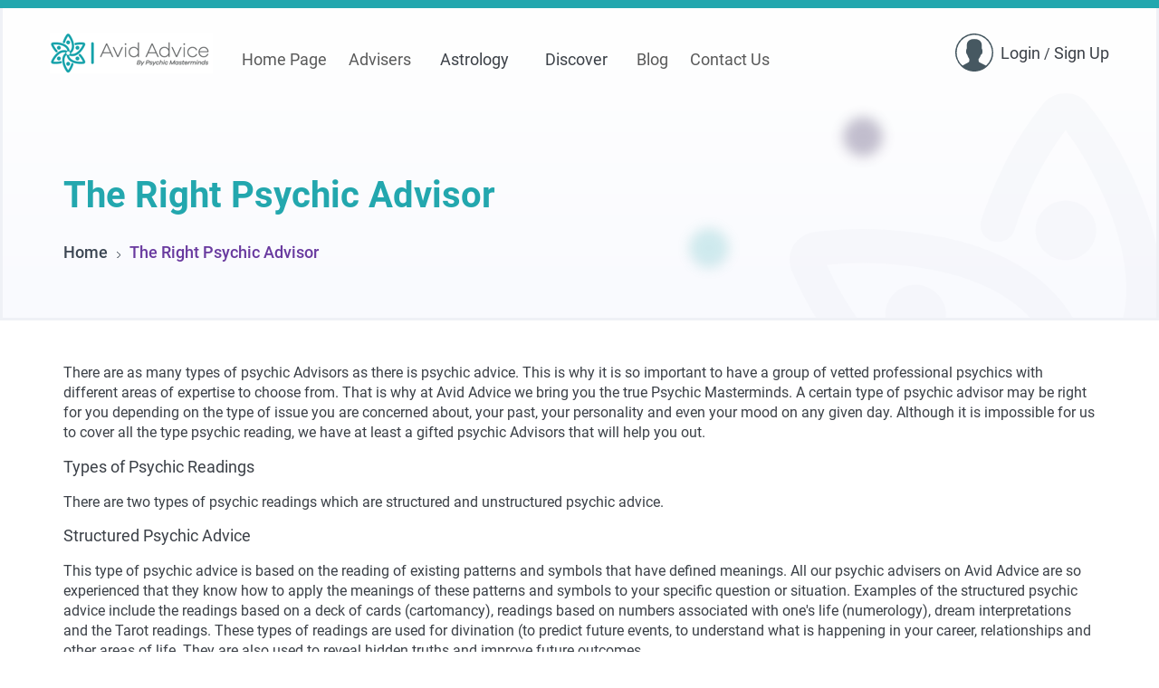

--- FILE ---
content_type: text/html; charset=utf-8
request_url: https://avidadvice.com/page/the-right-psychic-advisor
body_size: 7306
content:
<!doctype html><html class="" lang="en"><head><meta charSet="utf-8"/><meta http-equiv="x-ua-compatible" content="ie=edge"/><title>The Right Psychic Advisor - Avid Advice</title><meta name="description" content="The Right Psychic Advisor - Avid Advice"/><meta name="viewport" content="width=device-width, initial-scale=1, maximum-scale=1, user-scalable=0"/><meta name="keywords" content="persian medium,Fia Johansson,avid psychics,avid advice,persian medium fiona,medium detective fiona,avid login,psychic source, kasamba, california psychic, Hollywood psychic, Oranum, mediumship, medium,horoscope, tarot, astrology, clairvoyant, psychic, love horoscope, Horoscope,  fortune tell, money, love, rich, wealth, abundance, travel, medical, sick, missing, psychicreviewsonline, aries, taurus, gemini,cancer, leo, carpicorn, pisces, aquarius, tarot, gemini, scorpio, libra, Sagittarius"/><meta name="apple-itunes-app" content="app-id=1384262693, affiliate-data=myAffiliateData, app-argument=https://itunes.apple.com/us/app/avid-advice/id1384262693?mt=8"/><meta name="google-play-app" content="app-id=com.avidadvice.app"/><meta property="og:locale" content="en_US"/><meta property="og:type" content="website"/><meta property="og:title" content="The Right Psychic Advisor - Avid Advice"/><meta property="og:description" content="The Right Psychic Advisor - Avid Advice"/><meta property="og:site_name" content="Avid Advice &amp; Psychic Masterminds"/><meta property="og:url" content="https://avidadvice.com"/><meta property="og:image" content="/images/logo.png"/><meta name="twitter:card" content="summary_large_image"/><meta name="twitter:title" content="The Right Psychic Advisor - Avid Advice"/><meta name="twitter:description" content="The Right Psychic Advisor - Avid Advice"/><meta name="author" content="Avid Advice &amp; Psychic Masterminds"/><meta http-equiv="cache-control" content="no-cache"/><meta http-equiv="Cache-Control" content="no-cache, no-store, must-revalidate"/><meta http-equiv="Pragma" content="no-cache"/><meta http-equiv="Expires" content="0"/><link rel="shortcut icon" href="/favicon.ico"/><link rel="apple-touch-icon" href="/images/apple-touch-icon.png"/><link rel="canonical" href="https://avidadvice.com/"/><script type="application/ld+json">
                    {
                        "@context": "https://schema.org",
                        "@type": "Organization",
                        "name": "Avidadvice",
                        "alternateName": "Avid Advice - Premier Psychic Readings",
                        "url": "https://avidadvice.com/",
                        "logo": "https://avidadvice.com/images/logo.png",
                        "contactPoint": {
                        "@type": "ContactPoint",
                        "telephone": "310-403-9006",
                        "contactType": "customer service",
                        "areaServed": "US",
                        "availableLanguage": "en"
                    },
                        "sameAs": [
                        "https://www.facebook.com/AvidAdvicePsychicMasterminds/",
                        "https://www.instagram.com/avidadvice/",
                        "https://www.linkedin.com/company/avid-advice/",
                        "https://www.youtube.com/channel/UCQOZbYVQtx93L5h2GGUKvmQ/",
                        "https://twitter.com/AdviceAvid/"
                        ]
                    }</script><link rel="preload" href="/assets/vendors.3199ff51.chunk.js" as="script"/><link rel="preload" href="/assets/client.601db088.js" as="script"/><link rel="preload" href="/assets/1.97c10323.chunk.js" as="script"/><link rel="preload" href="/assets/vendors~adviser~adviser-share~advisers-list~arca_verification~astrologer~astrology~chat~contact-us~f~22db13ab.56858d7b.chunk.js" as="script"/><link rel="preload" href="/assets/3.1d084582.chunk.js" as="script"/><link rel="preload" href="/assets/5.3af83828.chunk.js" as="script"/><link rel="preload" href="/assets/page.e3141000.chunk.js" as="script"/><style id="css">:root{--font-family-base:"Segoe UI","HelveticaNeue-Light",sans-serif;--max-content-width:1170px;--screen-xs-min:480px;--screen-sm-min:768px;--screen-md-min:992px;--screen-lg-min:1200px}.ant-btn{line-height:0}.ant-btn>.anticon+span,.ant-btn>span+.anticon,.anticon{vertical-align:middle}@font-face{font-family:anticon;src:url(/fonts/font_zck90zmlh7hf47vi.eot);src:url(/fonts/font_zck90zmlh7hf47vi.eot?#iefix) format("embedded-opentype"),url(/fonts/font_zck90zmlh7hf47vi.woff) format("woff"),url(/fonts/font_zck90zmlh7hf47vi.ttf) format("truetype"),url(/fonts/font_zck90zmlh7hf47vi.svg#iconfont) format("svg")}._3_hD4{position:fixed;width:380px;height:40px;right:15px;bottom:0;-webkit-box-shadow:0 0 0 1px rgba(0,0,0,.1),0 4px 6px rgba(0,0,0,.2);box-shadow:0 0 0 1px rgba(0,0,0,.1),0 4px 6px rgba(0,0,0,.2);-webkit-transition:all .3s ease;-o-transition:all .3s ease;transition:all .3s ease;z-index:1001;background:#fff;overflow:hidden}.ant-form-item-label.ant-col-xs-0.ant-col-sm-0.ant-col-lg-0{display:none!important}._3_hD4._2yI5W{height:460px;max-height:100vh}._3_hD4 ._3vmdE{height:40px;border-bottom:1px solid rgba(0,0,0,.15);border-radius:2px 2px 0 0;cursor:pointer;color:#333;font-size:14px;padding:10px 10px 5px;background-color:#fff;position:relative;z-index:1001}._2nkN0{position:absolute;top:7px;right:10px;cursor:pointer;width:30px;height:30px;padding:5px;text-align:center;z-index:1001}._2nkN0:hover{background-color:#eee}._1V11l{position:absolute;height:420px;top:40px;width:100%}._1XCZp{display:inline-block;font-style:normal;vertical-align:baseline;text-align:center;text-transform:none;line-height:1;text-rendering:optimizeLegibility;-webkit-font-smoothing:antialiased;-moz-osx-font-smoothing:grayscale}._1XCZp:before{display:block;font-family:anticon}html{color:#222;font-weight:100;font-size:1em;font-family:Segoe UI,HelveticaNeue-Light,sans-serif;font-family:var(--font-family-base);line-height:1.375}body{margin:0}a{color:#0074c2}::-moz-selection{background:#b3d4fc;text-shadow:none}::selection{background:#b3d4fc;text-shadow:none}hr{display:block;height:1px;border:0;border-top:1px solid #ccc;margin:1em 0;padding:0}audio,canvas,iframe,img,svg,video{vertical-align:middle}fieldset{border:0;margin:0;padding:0}textarea{resize:vertical}.browserupgrade{margin:.2em 0;background:#ccc;color:#000;padding:.2em 0}h1,h2,h3,h4,h5,h6{font-weight:400}@media(max-width:767px){._1g5KG{display:none}}@media print{*,:after,:before{background:rgba(0,0,0,0)!important;color:#000!important;-webkit-box-shadow:none!important;box-shadow:none!important;text-shadow:none!important}a,a:visited{text-decoration:underline}a[href]:after{content:" (" attr(href) ")"}abbr[title]:after{content:" (" attr(title) ")"}a[href^="#"]:after,a[href^="javascript:"]:after{content:""}blockquote,pre{border:1px solid #999;page-break-inside:avoid}thead{display:table-header-group}img,tr{page-break-inside:avoid}img{max-width:100%!important}h2,h3,p{orphans:3;widows:3}h2,h3{page-break-after:avoid}}.ant-form-item-label,.ant-tabs-vertical.ant-tabs-left>.ant-tabs-bar .ant-tabs-tab{text-align:left}:root{--font-family-base:"Segoe UI","HelveticaNeue-Light",sans-serif;--max-content-width:1170px;--screen-xs-min:480px;--screen-sm-min:768px;--screen-md-min:992px;--screen-lg-min:1200px}.ant-btn{line-height:0}.ant-btn>.anticon+span,.ant-btn>span+.anticon,.anticon{vertical-align:middle}:root{--brand-color:#61dafb}._1eDoj{padding-top:37px!important;margin-top:-22px}.hvbMa{margin-top:0}._1eDoj button{margin-left:10px}._29IQg{font-size:18px}._3VUlK{padding-bottom:2px;border-bottom:1px solid #eee}._2uZDO{min-width:162px}._3X0SN{font-size:30px}._1yqfS{line-height:1;text-align:center;width:20px;height:20px;font-size:11px;position:absolute;top:10px;right:0;padding:5px;background-color:#8b0000;color:#fff;border-radius:50%}@media (max-width:767px){._1eDoj{padding-top:37px!important;margin-bottom:37px!important;text-align:center}._1eDoj button{margin-left:5px;margin-top:-5px}._1u3JP{padding:22px 8px}}._3wSYg{position:relative}._3wSYg ul{margin-left:0}._32DyG{position:absolute;bottom:0;right:0;font-size:8px;color:#777}._3Wcfe{position:absolute!important;overflow:hidden!important;clip:rect(1px,1px,1px,1px)!important;width:1px!important;height:1px!important;border:0!important;padding:0!important;margin:0!important}.hRzSc{cursor:pointer}.mainNavigation .ant-menu-inline{border:none}.mainNavigation .ant-drawer-close{font-size:25px;top:13px}.mainNavigation .ant-menu-item>a{font-size:18px}.mainNavigation .ant-menu-submenu .ant-menu-item>a{font-size:15px;font-weight:300}.mainNavigation .ant-menu-submenu-title{font-size:18px}.mainNavigation .ant-menu-item,.mainNavigation .ant-menu-submenu{border-bottom:1px solid #e8e8e8}:root{--font-family-base:"Segoe UI","HelveticaNeue-Light",sans-serif;--max-content-width:1170px;--screen-xs-min:480px;--screen-sm-min:768px;--screen-md-min:992px;--screen-lg-min:1200px}.ant-btn{line-height:0}.ant-btn>.anticon+span,.ant-btn>span+.anticon,.anticon{vertical-align:middle}._3DAvm{font-size:24px;margin-bottom:0;margin-right:10px}._3DAvm:after{top:0!important;content:none!important}.breadcrumbs{margin-top:0}</style><link rel="stylesheet" type="text/css" href="/css/antd.min.css"/><link rel="stylesheet" type="text/css" href="/css/flags.css"/><link rel="stylesheet" type="text/css" href="/css/fontawesome-all.min.css"/><link rel="stylesheet" type="text/css" href="/css/newTheme.css"/><link href="https://fonts.googleapis.com/css?family=Rajdhani&amp;display=swap" rel="stylesheet"/><script type="text/javascript" src="https://119e1a78.avid-marketing.pages.dev/avidadvicecontainertag.js?v=20260126"></script><script type="text/javascript" src="/js/alexa.js"></script><script src="/ga.js"></script><script async="" src="https://www.googletagmanager.com/gtag/js?id=G-L5EPMDLK31"></script><script>
                    window.dataLayer = window.dataLayer || [];
                    function gtag(){dataLayer.push(arguments);}
                    gtag('js', new Date());
                    gtag('config', 'G-L5EPMDLK31');
                  </script></head><body><div id="app"><div><div><h1 class="_3Wcfe">Avid Advice - Official Website</h1><div class="headingRibbon"></div><header id="header" class="header-two"><div class="container"><div class="row"><div class="col-12"></div></div><div class="header clearfix"><a href="/" class="logo"><img style="width:180px" src="/images/logo.png" alt="Avid Advice &amp; Psychic Masterminds Logo" srcSet="/images/logo.png, /images/logo_2x.png 2x"/></a><ul class="ant-menu ant-menu-light ant-menu-root ant-menu-horizontal" role="menu"><li class="ant-menu-submenu ant-menu-submenu-horizontal ant-menu-overflowed-submenu" style="display:none" role="menuitem"><div class="ant-menu-submenu-title" aria-expanded="false" aria-haspopup="true"><span>···</span><i class="ant-menu-submenu-arrow"></i></div></li><li class="ant-menu-item" role="menuitem"><a href="/">Home Page</a></li><li class="ant-menu-submenu ant-menu-submenu-horizontal ant-menu-overflowed-submenu" style="display:none" role="menuitem"><div class="ant-menu-submenu-title" aria-expanded="false" aria-haspopup="true"><span>···</span><i class="ant-menu-submenu-arrow"></i></div></li><li class="ant-menu-item" role="menuitem"><a href="/advisers-list">Advisers</a></li><li class="ant-menu-submenu ant-menu-submenu-horizontal ant-menu-overflowed-submenu" style="display:none" role="menuitem"><div class="ant-menu-submenu-title" aria-expanded="false" aria-haspopup="true"><span>···</span><i class="ant-menu-submenu-arrow"></i></div></li><li class="ant-menu-item" role="menuitem"><a href="/astrologer">Astrology</a></li><li class="ant-menu-submenu ant-menu-submenu-horizontal ant-menu-overflowed-submenu" style="display:none" role="menuitem"><div class="ant-menu-submenu-title" aria-expanded="false" aria-haspopup="true"><span>···</span><i class="ant-menu-submenu-arrow"></i></div></li><li class="ant-menu-submenu ant-menu-submenu-horizontal" role="menuitem"><div class="ant-menu-submenu-title" aria-expanded="false" aria-haspopup="true" title="Discover">Discover<i class="ant-menu-submenu-arrow"></i></div></li><li class="ant-menu-submenu ant-menu-submenu-horizontal ant-menu-overflowed-submenu" style="display:none" role="menuitem"><div class="ant-menu-submenu-title" aria-expanded="false" aria-haspopup="true"><span>···</span><i class="ant-menu-submenu-arrow"></i></div></li><li class="ant-menu-item" role="menuitem"><a target="_blank" href="https://avidadvice.com/blog/">Blog</a></li><li class="ant-menu-submenu ant-menu-submenu-horizontal ant-menu-overflowed-submenu" style="display:none" role="menuitem"><div class="ant-menu-submenu-title" aria-expanded="false" aria-haspopup="true"><span>···</span><i class="ant-menu-submenu-arrow"></i></div></li><li class="ant-menu-item" role="menuitem"><a href="/contact-us">Contact Us</a></li><li class="ant-menu-submenu ant-menu-submenu-horizontal ant-menu-overflowed-submenu" style="visibility:hidden;position:absolute" role="menuitem"><div class="ant-menu-submenu-title" aria-expanded="false" aria-haspopup="true"><span>···</span><i class="ant-menu-submenu-arrow"></i></div></li></ul><span class="topUserRegistration"><a href="/login">Login</a> /<!-- --> <a href="/register">Sign Up</a></span></div></div></header></div><div><div class="pageLayout"><section class="breadcrumbs"><div class="container"><div class="avidLogo"></div><div class="clearfix"><h2>The Right Psychic Advisor</h2><ul class="breadcrumbsNavigation"><li><a href="/">Home</a></li><li>The Right Psychic Advisor</li></ul></div></div></section><div class="container pageContainer"><div><p>There are as many types of psychic Advisors as there is psychic advice. This is why it is so important to have a group of vetted professional psychics with different areas of expertise to choose from. That is why at Avid Advice we bring you the true Psychic Masterminds. A certain type of psychic advisor may be right for you depending on the type of issue you are concerned about, your past, your personality and even your mood on any given day. Although it is impossible for us to cover all the type psychic reading, we have at least a gifted psychic Advisors that will help you out.</p>
<h5>Types of Psychic Readings</h5>
<p>There are two types of psychic readings which are structured and unstructured psychic advice.</p>
<h5>Structured Psychic Advice</h5>
<p>This type of psychic advice is based on the reading of existing patterns and symbols that have defined meanings. All our psychic advisers on Avid Advice are so experienced that they know how to apply the meanings of these patterns and symbols to your specific question or situation. Examples of the structured psychic advice include the readings based on a deck of cards (cartomancy), readings based on numbers associated with one's life (numerology), dream interpretations and the Tarot readings. These types of readings are used for divination (to predict future events, to understand what is happening in your career, relationships and other areas of life. They are also used to reveal hidden truths and improve future outcomes.</p>
<h5>Unstructured Psychic Advice</h5>
<p>This type of psychic advice is based on what a psychic adviser senses about you. This can be based on your current life situation, your emotions, your spirit, your relationships and your past at the time of the reading. Examples of the unstructured psychic advice include lost object readings, love readings, Angel card readings, spiritual readings, and past life readings. They are useful when you will like to make inquiries about someone or something in your life – now or in the past that you need a solution to. This can easily be done by an experienced psychic advisor from our group. The advisor will just connect some invisible aspects of your life like spirits, angels, and hidden signs together to get some information about the hidden realms that will reveal what you need to know.</p>
<h5>Gifted Psychic Adviser</h5>
<p>The main types of psychic gifts are also known as the clairs. There are four major psychic gifts which include Clairvoyance (clear seeing - which makes use of an inner clear seeing ability), Clairsentience (clear feeling – receiving messages through emotions, feelings or physical sensations), Clairaudience (clear hearing – receiving messages without the use of the physical ears) and the Claircognizance (clear knowing – this is done without the logic or facts). Whatever your situation, question, or spiritual journey, you will surely find a gifted psychic Advisor here who will meet your needs. You can browse through our group of Advisors to know more about the psychic advice they can offer you through our services.</p>
<h5>Accurate Psychic Readings</h5>
<p>We all have different views about accuracy in psychic readings but one thing we must know is that a psychic reading is a spiritual venture and not a scientific one. Therefore, it can't be measured in numbers. For example, you can't grade every answer you get to your questions; say rating it like an X out of 100 scores. It just doesn't work like that! There are some things that will influence the outcome of a psychic reading and also determine how accurate it will be. Some of which include your expectations, your state of mind, your connection with a chosen psychic, what you bring to a psychic reading and where you are now and what you expect in the future.</p>
<h5>Qualified and Curated (and Accurate!) Psychic Readers</h5>
<p>Our group of psychic advisors may not be plenty, we make sure we have a group of expert and accurate psychic readers. We don't just choose an adviser, we select among the best, train them and put them through several tests before we put them forward to our clients. Every information you are given is the authentic information. In case you are not too satisfied by any of our psychic readers, you can contact us. We will look for a way out for you.</p>
</div></div></div></div><div><div><footer id="footer" class="footer"><div class="container"><div class="haveQuestionSection"><h3>Have Question?</h3><div><h2>Sign Up for Chat &amp; call with Advisor</h2><div class="free30min">Free 5min</div><button type="button" class="ant-btn"><a href="/register">Get Start Now</a></button></div></div><div class="homeLinks"><div class="row"><div class="col-md-3 col-sm-5 avidInfo"><div class="avidLogoIntro"><i class="avidLogoIntroShape"></i><div class="avidLogoIntroHolder"><span class="avidLogoIntroText">Avid Advice &amp; Psychic Masterminds</span><span class="avidLogoIntroSubText">by Resource Impact LLC</span></div></div><p class="introText">Navigating the world of online psychics can feel as mysterious as the practice of a tarot card reading - we get it.</p><ul class="addressItem"><li><i class="fa fa-map-marker-alt"></i><span>Address</span><address>23152 Verdugo Dr. Ste-108 Laguna Hills CA 92653</address></li><li><i class="fa fa-phone-alt"></i><span>Phone</span><a href="tel:+1 310 403 9006">310-403-9006</a></li><li><i class="fas fa-envelope"></i><span>Email</span><a href="mailto:info@avidadvice.com">support@avidadvice.com</a></li></ul></div><div class="col-md-9 col-sm-7 footerMenuItems"><div class="row"><div class="col-md-3 col-lg-3 col-sm-4 footerMenuItem"><h4>Page Link</h4><ul><li><a href="/" alt="Home Page">Home Page</a></li><li><a href="/page/about" alt="About Us">About Us</a></li><li><a href="/advisers-list" alt="Advisers">Advisers</a></li><li><a href="/register-advisor" alt="Advisers Registeration">Advisers Registeration</a></li><li><a href="/contact-us" alt="Contact Us">Contact Us</a></li></ul></div><div class="col-md-5 col-lg-5 col-sm-8  footerMenuItem"><h4>Page Link</h4><ul><li><a href="/site-terms" alt="Service Terms Policies">Service Terms Policies</a></li><li><a href="/page/privacy-policy" alt="Privacy Policy">Privacy Policy</a></li><li><a href="/page/best-psychic-reading-possible" alt="Get the Best Psychic Reading Possible">Get the Best Psychic Reading Possible</a></li><li><a href="/page/psychic-reading-dos-and-donts" alt="Psychic Reading Dos and Donts">Psychic Reading Dos and Donts</a></li><li><a href="/page/the-right-psychic-advisor" alt="The Right Psychic Advisor">The Right Psychic Advisor</a></li></ul></div><div class="col-md-4 col-lg-4 hidden-sm footerMenuItem"><h4>Blog Page</h4><ul><li><a alt="Avid Talks" href="https://www.avidtalks.com/">Avidtalks</a></li><li><a alt="Astrology" href="https://www.avidtalks.com/astrology">Avid Astrology</a></li><li><a alt="Blog" href="https://avidadvice.com/blog">Blog</a></li><li><a alt="Horoscopes" href="https://www.avidtalks.com/horoscopes">Horoscopes</a></li><li><a alt="Love &amp; Relationships" href="https://www.avidtalks.com/love-relationships">Love &amp; Relationships</a></li></ul></div></div><div class="hr"></div><div><div class="col-md-4 socialItems"><ul><li><a href="https://plus.google.com/109291367830937893028" alt="Avid Advice &amp; Psychic Masterminds google plus"><i class="fab fa-google-plus"></i></a></li><li><a href="https://twitter.com/AdviceAvid" alt="Avid Advice &amp; Psychic Masterminds tweeter"><i class="fab fa-twitter"></i></a></li><li><a href="https://www.youtube.com/channel/UCQOZbYVQtx93L5h2GGUKvmQ" alt="Avid Advice &amp; Psychic Masterminds youtube"><i class="fab fa-youtube"></i></a></li><li><a href="https://www.facebook.com/AvidAdvicePsychicMasterminds/" alt="Avid Advice &amp; Psychic Masterminds facebook"><i class="fab fa-facebook-f"></i></a></li><li><a href="https://www.linkedin.com/company/avid-advice/" alt="Avid Advice &amp; Psychic Masterminds linkedin"><i class="fab fa-linkedin-in"></i></a></li><li><a href="https://www.instagram.com/avidadvice/" alt="Avid Advice &amp; Psychic Masterminds instagram"><i class="fab fa-instagram"></i></a></li></ul></div><div class="col-md-8 copyright"><p>Copyright © 2025 <a href="/page/about"> Avid Advice & Psychic Masterminds by Resource Impact LLC</a>. All rights reserved.</p></div></div></div></div></div></div></footer></div></div></div></div><script>window.App={"apiUrl":"","state":{"call":{"callId":null,"callAdvisor":null,"callAdvisorUsername":null,"callState":null,"callTime":null},"chat":{"contacts":[],"contactsLoading":false,"contactsFailure":false,"messages":[],"messagesLoading":false,"messagesFailure":false,"selectedContact":false,"selectedContactType":{},"lastMessageId":0,"chatStart":false,"chatWait":false,"chatPause":false,"chatUrl":"\u002Fchat?hideMenu=show","chatExpand":false,"timer":false,"startTime":false,"pauseTime":0,"message":"","lowCredit":false},"user":{"user":{},"balance":0,"balanceLoading":false,"balanceFailure":false},"login":{"token":null,"token_refresh":null,"login_scope":null,"login_type":null},"mailBox":{"inboxData":[],"inboxLoading":false,"inboxFailure":false,"outBoxData":[],"outBoxLoading":false,"outBoxFailure":false,"itemData":false,"itemLoading":false,"itemFailure":false},"runtime":{"appLoading":false,"pageLoading":false,"profileLoading":false,"modalLoading":false,"advisorsList":[],"selectedAdviser":{},"selectedAdviserFeedback":[],"featureAdvisorsList":[],"featureAdvisorsListLoading":true,"featureAdvisorsListFailure":false,"userNotify":[],"userNotifyLoading":true,"userNotifyFailure":false,"userNotification":[],"userNotificationLoading":true,"userNotificationFailure":false,"emailModalUsername":{},"emailModalFlag":false,"freeAskModalUsername":{},"freeAskModalFlag":false,"freeAskComments":{},"freeAskTopComments":[],"freeAskShow":false,"discoverMenu":[{"title":"Avid Talks - Blogs & Articles","link":"https:\u002F\u002Fwww.avidtalks.com\u002F"},{"title":"The Right Psychic Advisor","link":"\u002Fpage\u002Fthe-right-psychic-advisor"},{"title":"Do’s and Don’ts","link":"\u002Fpage\u002Fpsychic-reading-dos-and-donts"}],"advisorsCategory":[],"advisorsCategoryLoading":true,"advisorsCategoryFailure":false,"testimonialsList":[],"testimonialsListLoading":true,"testimonialsListFailure":false,"ribbonMessage":[],"ribbonMessageLoading":false,"ribbonMessageFailure":false,"initialNow":1769460578086},"quickCharge":{"visible":false,"data":{}}}}</script><script src="/assets/vendors.3199ff51.chunk.js"></script><script src="/assets/client.601db088.js"></script><script src="/assets/1.97c10323.chunk.js"></script><script src="/assets/vendors~adviser~adviser-share~advisers-list~arca_verification~astrologer~astrology~chat~contact-us~f~22db13ab.56858d7b.chunk.js"></script><script src="/assets/3.1d084582.chunk.js"></script><script src="/assets/5.3af83828.chunk.js"></script><script src="/assets/page.e3141000.chunk.js"></script></body></html>

--- FILE ---
content_type: text/css; charset=UTF-8
request_url: https://avidadvice.com/css/newTheme.css
body_size: 65533
content:
@font-face{font-family:Roboto;src:url("./../fonts/roboto/Thin/Roboto-Thin.woff2?v=2.137") format("woff2"),url("./../fonts/roboto/Thin/Roboto-Thin.woff?v=2.137") format("woff");font-weight:100;font-style:normal}@font-face{font-family:Roboto;src:url("./../fonts/roboto/Light/Roboto-Light.woff2?v=2.137") format("woff2"),url("./../fonts/roboto/Light/Roboto-Light.woff?v=2.137") format("woff");font-weight:300;font-style:normal}@font-face{font-family:Roboto;src:url("./../fonts/roboto/Regular/Roboto-Regular.woff2?v=2.137") format("woff2"),url("./../fonts/roboto/Regular/Roboto-Regular.woff?v=2.137") format("woff");font-weight:400;font-style:normal}@font-face{font-family:Roboto;src:url("./../fonts/roboto/Regular/Roboto-Regular.woff2?v=2.137") format("woff2"),url("./../fonts/roboto/Regular/Roboto-Regular.woff?v=2.137") format("woff");font-weight:normal;font-style:normal}@font-face{font-family:Roboto;src:url("./../fonts/roboto/Medium/Roboto-Medium.woff2?v=2.137") format("woff2"),url("./../fonts/roboto/Medium/Roboto-Medium.woff?v=2.137") format("woff");font-weight:500;font-style:normal}@font-face{font-family:Roboto;src:url("./../fonts/roboto/Bold/Roboto-Bold.woff2?v=2.137") format("woff2"),url("./../fonts/roboto/Bold/Roboto-Bold.woff?v=2.137") format("woff");font-weight:700;font-style:normal}@font-face{font-family:Roboto;src:url("./../fonts/roboto/Bold/Roboto-Bold.woff2?v=2.137") format("woff2"),url("./../fonts/roboto/Bold/Roboto-Bold.woff?v=2.137") format("woff");font-weight:bold;font-style:normal}body{color:#3b4047;font-family:Roboto,"Roboto","Open Sans",sans-serif;font-weight:400;font-size:16px}@keyframes fadeIn{0%{opacity:0}100%{opacity:1}}@-moz-keyframes fadeIn{0%{opacity:0}100%{opacity:1}}@-webkit-keyframes fadeIn{0%{opacity:0}100%{opacity:1}}@-o-keyframes fadeIn{0%{opacity:0}100%{opacity:1}}@-ms-keyframes fadeIn{0%{opacity:0}100%{opacity:1}}body .fadeAnimation,body .newLanding .LandingAppSet,body .newLanding .landingTestimonial,body .newLanding .LandingEndlessAdvisers,body .newLanding .LandingTopFeatures,body .newLanding .landingIntro{animation:fadeIn 2s;-webkit-animation:fadeIn 2s;-moz-animation:fadeIn 2s;-o-animation:fadeIn 2s;-ms-animation:fadeIn 2s}body .hoverShadow,body .newLanding .LandingAppSet .LandingAppSetContent .storeLogo img:hover,body .newLanding .LandingEndlessAdvisers .landingEndlessAdvisersContent .LandingEndlessAdvisersBtn:hover,body .newLanding .LandingTopFeatures .featureCard:hover,body .newLanding .landingIntro .landingIntroBtnWrapper .LandingIntroBtn:hover{box-shadow:0px 11px 27px rgba(100,105,109,.31);-webkit-transition-delay:.1s;-moz-transition-delay:.1s;-ms-transition-delay:.1s;-o-transition-delay:.1s;transition-delay:.1s}body .newLanding{position:relative}body .newLanding .grayCircle{height:650px;width:50%;position:absolute;left:0;top:-10%;background:#e2e8fc;opacity:40%;border-radius:50%;box-shadow:0px -20px 160px #e2e8fc;filter:blur(12px);-webkit-filter:blur(12px)}body .newLanding .blueCircle{height:650px;width:50%;position:absolute;right:0;top:250px;background:#6fdbf3;opacity:8%;border-radius:50%;box-shadow:0px -20px 160px #6fdbf3;filter:blur(12px);-webkit-filter:blur(12px)}body .newLanding .purpleCircle{height:500px;width:40%;position:absolute;left:14%;top:200px;background:#e39bf9;opacity:8%;border-radius:50%;box-shadow:0px -20px 160px #e39bf9;filter:blur(12px);-webkit-filter:blur(12px)}body .newLanding .landingIntro{margin-top:56px;margin-bottom:56px}body .newLanding .landingIntro h1{font-weight:700;font-size:47px;line-height:120%;color:#2c114a}body .newLanding .landingIntro p{font-style:normal;font-weight:500;font-size:22px;line-height:170%;color:#464154}body .newLanding .landingIntro .landingIntroBtnWrapper{margin-top:2.5rem;display:flex;padding-left:0;padding-right:0}body .newLanding .landingIntro .landingIntroBtnWrapper .LandingIntroBtn{height:74px;border-radius:37px;font-style:normal;font-weight:700;font-size:18px;line-height:170%;padding-left:20px;padding-right:20px;border-color:transparent}body .newLanding .landingIntro .landingIntroBtnWrapper .oneWeekTrialBtn{color:#fff;width:270px;background:linear-gradient(88.7deg, #785dfd 1.11%, #d15df3 96.61%)}body .newLanding .landingIntro .landingIntroBtnWrapper .exploreBtn{color:#2c333d;background:#fff;width:166px;box-shadow:0px 4px 10px rgba(237,221,209,.66)}body .newLanding .landingIntro .landingIntroImageWrapper{height:100%}body .newLanding .landingIntro .landingIntroImage{float:right;width:100%}body .newLanding .LandingTopFeatures{margin-top:106px;display:flex;flex-direction:column;justify-content:center;align-items:center}body .newLanding .LandingTopFeatures h2{font-style:normal;font-weight:800;font-size:31px;line-height:149%;color:#2c333d}body .newLanding .LandingTopFeatures p{font-style:normal;font-weight:500;font-size:22px;line-height:170%;text-align:center;color:#464154;max-width:592px}body .newLanding .LandingTopFeatures .featureCard{-webkit-transition:.5s all;-webkit-transition-delay:5s;-moz-transition:.5s all;-moz-transition-delay:5s;-ms-transition:.5s all;-ms-transition-delay:5s;-o-transition:.5s all;-o-transition-delay:.8s;transition:.5s all;transition-delay:.8s;display:flex;flex-direction:column;justify-content:start;align-items:stretch;padding-left:12px;padding-right:12px;padding-top:16px;padding-bottom:16px;width:100%;height:auto;background:#fff;box-shadow:0px 11px 27px rgba(215,224,231,.31);border-radius:20px;margin-top:24px}body .newLanding .LandingTopFeatures .featureCard .featureCardTitle{font-style:normal;font-weight:800;font-size:22px;line-height:120%;color:#2c114a}body .newLanding .LandingTopFeatures .featureCard .featureCardContent{font-style:normal;font-weight:500;font-size:18px;line-height:170%;color:#464154;text-align:left}body .newLanding .LandingTopFeatures .featureCard.featureCard1:before{content:url("../../images/staticIcons/tarot-1.svg");margin-bottom:8px;width:96px;height:96px}body .newLanding .LandingTopFeatures .featureCard.featureCard2:before{content:url("../../images/staticIcons/psychic.svg");margin-bottom:8px;width:96px;height:96px}body .newLanding .LandingTopFeatures .featureCard.featureCard3:before{content:url("../../images/staticIcons/relationship.svg");margin-bottom:8px;width:96px;height:96px}body .newLanding .LandingTopFeatures .featureCard.featureCard4:before{content:url("../../images/staticIcons/yoga.svg");margin-bottom:8px;width:96px;height:96px}body .newLanding .LandingEndlessAdvisers{margin-top:86px}body .newLanding .LandingEndlessAdvisers .landingEndlessAdvisersContent h1{font-style:normal;font-weight:700;font-size:47px;line-height:120%;color:#2c114a}body .newLanding .LandingEndlessAdvisers .landingEndlessAdvisersContent p{font-style:normal;font-weight:500;font-size:20px;line-height:170%;color:#464154}body .newLanding .LandingEndlessAdvisers .landingEndlessAdvisersContent .LandingEndlessAdvisersBtn{margin-top:24px;height:55px;border-radius:37px;font-style:normal;font-weight:700;font-size:18px;line-height:170%;padding-left:20px;padding-right:20px;border-color:transparent;color:#fff;min-width:200px;background:linear-gradient(88.7deg, #785dfd 1.11%, #d15df3 96.61%);margin-right:36px}body .newLanding .LandingEndlessAdvisers .landingEndlessImage{float:right;width:100%}body .newLanding .landingTestimonial{margin-top:46px}body .newLanding .landingTestimonial .landingTestimonialImage{width:100%}body .newLanding .landingTestimonial .landingTestimonialContent{padding-left:20px}body .newLanding .landingTestimonial .landingTestimonialContent h1{font-style:normal;font-weight:700;font-size:47px;line-height:120%;color:#2c114a;margin-bottom:16px;margin-top:84px}body .newLanding .landingTestimonial .landingTestimonialContent h2{font-style:normal;font-weight:500;font-size:30px;line-height:120%;color:#5c566d;margin-bottom:42px}body .newLanding .landingTestimonial .landingTestimonialContent p{font-style:normal;font-weight:400;font-size:31px;line-height:170%;color:#707b8e;margin-bottom:14px}body .newLanding .landingTestimonial .landingTestimonialContent strong{font-style:normal;font-weight:500;font-size:55px;color:#8391a1}body .newLanding .landingTestimonial .landingTestimonialContent .landingTestimonialUser{padding-left:20px;margin-top:36px}body .newLanding .landingTestimonial .landingTestimonialContent .landingTestimonialAvatar{width:45px;height:45px}body .newLanding .landingTestimonial .landingTestimonialContent .landingTestimonialUsername{font-style:normal;font-weight:600;font-size:21px;line-height:170%;color:#3b3942;margin-left:8px}body .newLanding .LandingAppSet{position:relative;height:auto;margin-top:106px;background:#fff;box-shadow:0px 11px 27px rgba(215,224,231,.31);border-radius:20px}body .newLanding .LandingAppSet .landingAppSetLineImage{position:absolute;right:0;width:39.4%}body .newLanding .LandingAppSet .landingAppSetLineImageMobile{position:absolute;top:5%;left:-10vw;height:91vw;transform:rotate(-90deg)}body .newLanding .LandingAppSet .landingAppSetMobileImageWrapper{position:relative}body .newLanding .LandingAppSet .landingAppSetMobileImageWrapper .landingAppSetMobileImage{left:20%;height:470px}body .newLanding .LandingAppSet .LandingAppSetContent{padding-top:30px;padding-bottom:30px;padding-left:36px;padding-right:36px}body .newLanding .LandingAppSet .LandingAppSetContent h1{font-style:normal;font-weight:700;font-size:38px;line-height:129%;color:#2c114a;max-width:592px}body .newLanding .LandingAppSet .LandingAppSetContent p{font-style:normal;font-weight:500;font-size:20px;line-height:150%;color:#464154;max-width:592px}body .newLanding .LandingAppSet .LandingAppSetContent .storeLogo{margin-top:26px;display:flex}body .newLanding .LandingAppSet .LandingAppSetContent .storeLogo img{border-radius:30px}body .newLanding .LandingAppSet .LandingAppSetContent .storeLogo img:nth-child(1){margin-right:30px}@keyframes astrology-3{8.5%{transform:rotate(27deg)}17%{transform:rotate(57deg)}25.5%{transform:rotate(87deg)}34%{transform:rotate(117deg)}42.5%{transform:rotate(147deg)}51%{transform:rotate(177deg)}59.5%{transform:rotate(207deg)}68%{transform:rotate(237deg)}76.5%{transform:rotate(267deg)}85%{transform:rotate(297deg)}93.5%{transform:rotate(327deg)}100%{transform:rotate(357deg)}}@keyframes astrology27{8.5%{transform:rotate(57deg)}17%{transform:rotate(87deg)}25.5%{transform:rotate(117deg)}34%{transform:rotate(147deg)}42.5%{transform:rotate(177deg)}51%{transform:rotate(207deg)}59.5%{transform:rotate(237deg)}68%{transform:rotate(267deg)}76.5%{transform:rotate(297deg)}85%{transform:rotate(327deg)}93.5%{transform:rotate(357deg)}100%{transform:rotate(387deg)}}@keyframes astrology57{8.5%{transform:rotate(87deg)}17%{transform:rotate(117deg)}25.5%{transform:rotate(147deg)}34%{transform:rotate(177deg)}42.5%{transform:rotate(207deg)}51%{transform:rotate(237deg)}59.5%{transform:rotate(267deg)}68%{transform:rotate(297deg)}76.5%{transform:rotate(327deg)}85%{transform:rotate(357deg)}93.5%{transform:rotate(387deg)}100%{transform:rotate(417deg)}}@keyframes astrology87{8.5%{transform:rotate(117deg)}17%{transform:rotate(147deg)}25.5%{transform:rotate(177deg)}34%{transform:rotate(207deg)}42.5%{transform:rotate(237deg)}51%{transform:rotate(267deg)}59.5%{transform:rotate(297deg)}68%{transform:rotate(327deg)}76.5%{transform:rotate(357deg)}85%{transform:rotate(387deg)}93.5%{transform:rotate(417deg)}100%{transform:rotate(447deg)}}@keyframes astrology117{8.5%{transform:rotate(147deg)}17%{transform:rotate(177deg)}25.5%{transform:rotate(207deg)}34%{transform:rotate(237deg)}42.5%{transform:rotate(267deg)}51%{transform:rotate(297deg)}59.5%{transform:rotate(327deg)}68%{transform:rotate(357deg)}76.5%{transform:rotate(387deg)}85%{transform:rotate(417deg)}93.5%{transform:rotate(447deg)}100%{transform:rotate(477deg)}}@keyframes astrology147{8.5%{transform:rotate(177deg)}17%{transform:rotate(207deg)}25.5%{transform:rotate(237deg)}34%{transform:rotate(267deg)}42.5%{transform:rotate(297deg)}51%{transform:rotate(327deg)}59.5%{transform:rotate(357deg)}68%{transform:rotate(387deg)}76.5%{transform:rotate(417deg)}85%{transform:rotate(447deg)}93.5%{transform:rotate(477deg)}100%{transform:rotate(507deg)}}@keyframes astrology177{8.5%{transform:rotate(207deg)}17%{transform:rotate(237deg)}25.5%{transform:rotate(267deg)}34%{transform:rotate(297deg)}42.5%{transform:rotate(327deg)}51%{transform:rotate(357deg)}59.5%{transform:rotate(387deg)}68%{transform:rotate(417deg)}76.5%{transform:rotate(447deg)}85%{transform:rotate(477deg)}93.5%{transform:rotate(507deg)}100%{transform:rotate(537deg)}}@keyframes astrology207{8.5%{transform:rotate(237deg)}17%{transform:rotate(267deg)}25.5%{transform:rotate(297deg)}34%{transform:rotate(327deg)}42.5%{transform:rotate(357deg)}51%{transform:rotate(387deg)}59.5%{transform:rotate(417deg)}68%{transform:rotate(447deg)}76.5%{transform:rotate(477deg)}85%{transform:rotate(507deg)}93.5%{transform:rotate(537deg)}100%{transform:rotate(567deg)}}@keyframes astrology237{8.5%{transform:rotate(267deg)}17%{transform:rotate(297deg)}25.5%{transform:rotate(327deg)}34%{transform:rotate(357deg)}42.5%{transform:rotate(387deg)}51%{transform:rotate(417deg)}59.5%{transform:rotate(447deg)}68%{transform:rotate(477deg)}76.5%{transform:rotate(507deg)}85%{transform:rotate(537deg)}93.5%{transform:rotate(567deg)}100%{transform:rotate(597deg)}}@keyframes astrology267{8.5%{transform:rotate(297deg)}17%{transform:rotate(327deg)}25.5%{transform:rotate(357deg)}34%{transform:rotate(387deg)}42.5%{transform:rotate(417deg)}51%{transform:rotate(447deg)}59.5%{transform:rotate(477deg)}68%{transform:rotate(507deg)}76.5%{transform:rotate(537deg)}85%{transform:rotate(567deg)}93.5%{transform:rotate(597deg)}100%{transform:rotate(627deg)}}@keyframes astrology297{8.5%{transform:rotate(327deg)}17%{transform:rotate(357deg)}25.5%{transform:rotate(387deg)}34%{transform:rotate(417deg)}42.5%{transform:rotate(447deg)}51%{transform:rotate(477deg)}59.5%{transform:rotate(507deg)}68%{transform:rotate(537deg)}76.5%{transform:rotate(567deg)}85%{transform:rotate(597deg)}93.5%{transform:rotate(627deg)}100%{transform:rotate(657deg)}}@keyframes astrology327{8.5%{transform:rotate(357deg)}17%{transform:rotate(387deg)}25.5%{transform:rotate(417deg)}34%{transform:rotate(447deg)}42.5%{transform:rotate(477deg)}51%{transform:rotate(507deg)}59.5%{transform:rotate(537deg)}68%{transform:rotate(567deg)}76.5%{transform:rotate(597deg)}85%{transform:rotate(627deg)}93.5%{transform:rotate(657deg)}100%{transform:rotate(687deg)}}@keyframes astrology357{8.5%{transform:rotate(387deg)}17%{transform:rotate(417deg)}25.5%{transform:rotate(447deg)}34%{transform:rotate(477deg)}42.5%{transform:rotate(507deg)}51%{transform:rotate(537deg)}59.5%{transform:rotate(567deg)}68%{transform:rotate(597deg)}76.5%{transform:rotate(627deg)}85%{transform:rotate(657deg)}93.5%{transform:rotate(687deg)}100%{transform:rotate(717deg)}}body .astrology .relative{position:relative !important}body .astrology .change-it{position:absolute;right:10px}body .astrology .circle-shadow{position:absolute;transform:rotate(-3deg);border-radius:50%;background:url("../images/astrology-loader.svg") no-repeat center bottom;filter:blur(6px);-webkit-filter:blur(6px);animation-timing-function:linear;animation-duration:.7s;animation-iteration-count:5;transform-origin:50% 50%}body .astrology .divider-full{height:3px}body .astrology .filterBox .ant-form-item{margin-bottom:0}body .astrology .filterBox .astrologySelectHolder{position:relative}body .astrology .filterBox .astrologySelectHolder .ant-form-item-label{position:absolute;top:6px;z-index:1;line-height:1;left:11px}body .astrology .filterBox .astrologySelectHolder .ant-form-item-label label{font-size:17px;font-weight:400;color:#2f3137}body .astrology .filterBox .astrologySelectHolder .astrologySelect .ant-select-selection{width:100%;height:60px;border-radius:10px;border:solid 1px #efefef;background-color:#fff}body .astrology .filterBox .astrologySelectHolder .astrologySelect .ant-select-selection.ant-select-selection--single{margin-right:24px;height:60px;line-height:70px;font-size:17px;font-weight:bold;font-stretch:normal;font-style:normal;letter-spacing:normal;text-align:left;color:#2f3137}body .astrology .filterBox .astrologySelectHolder .astrologySelect .ant-select-selection.ant-select-selection--single .ant-select-selection__rendered{height:60px;line-height:70px;font-size:17px;font-stretch:normal;font-style:normal;letter-spacing:normal;text-align:left;color:#2f3137}body .astrology .filterBox .astrologySelectHolder .astrologySelect .ant-select-arrow{color:#00c3d3;width:22px;height:22px;box-shadow:0 3px 15px 0 rgba(226,231,239,.5);border:solid 1px #e2e7ef;background-color:#fff;border-radius:100%;padding:4px 0;text-align:center}body .astrology .filterBox .filterItem{position:relative}body .astrology .filterBox .filterItem.noBorder{border-right:none 0 transparent}body .astrology .filterBox .filterItem.noMargin{margin:0}body .astrology .filterBox .filterItem.noPadding{padding:0}body .astrology .filterBox .filterItem.autoWidth{width:unset;min-width:unset}body .astrology .astrology-detail .ant-card{box-shadow:0 11px 45px 0 rgba(213,221,235,.5);border:solid 1px #fff;background-color:#fff}body .astrology .astrology-detail .ant-card-body{padding-left:0;padding-right:0;background-color:#fff;border-radius:8px}body .astrology .astrology-detail .ant-divider-horizontal{margin-top:-25px;margin-left:0;margin-right:0}body .astrology .astrology-detail .card-content{margin-left:20px;margin-right:20px;font-size:18px;font-weight:bold}body .astrology .astrology-detail .table-card .ant-card-body{padding-top:0;padding-bottom:0}body .astrology .astrology-detail .astrologyDateTabs .ant-menu-horizontal{border-bottom:0 none;margin-bottom:45px}body .astrology .astrology-detail .astrologyDateTabs .ant-menu-horizontal>.ant-menu-item{position:relative;top:0;vertical-align:bottom;height:47px;color:#2f3137;border:none 0 transparent;font-size:20px;font-weight:bold;width:20%;margin-right:2.5%;margin-left:2.5%;text-align:center}body .astrology .astrology-detail .astrologyDateTabs .ant-menu-horizontal>.ant-menu-item:hover{color:#00c3d3}body .astrology .astrology-detail .astrologyDateTabs .ant-menu-horizontal>.ant-menu-item.ant-menu-item-selected{background-color:#00c3d3;border-radius:30px;color:#fff}body .astrology .astrology-detail .astrologyTraitTabs .ant-menu-horizontal{border-bottom:0 none;margin-bottom:45px}body .astrology .astrology-detail .astrologyTraitTabs .ant-menu-horizontal>.ant-menu-item{position:relative;top:0;vertical-align:bottom;height:47px;color:#2f3137;border:none 0 transparent;font-size:20px;font-weight:bold;width:24%;margin-right:2.5%;margin-left:2.5%;text-align:center}body .astrology .astrology-detail .astrologyTraitTabs .ant-menu-horizontal>.ant-menu-item:hover{color:#00c3d3}body .astrology .astrology-detail .astrologyTraitTabs .ant-menu-horizontal>.ant-menu-item.ant-menu-item-selected{background-color:#00c3d3;border-radius:30px;color:#fff}body .astrology .astrology-detail .astrologyTraitTabs .ant-menu-horizontal>.ant-menu-submenu .ant-menu-submenu-title{margin-bottom:-8px}body .astrology .astrology-detail .astrologyTraitTabs .ant-menu-horizontal>.ant-menu-submenu .ant-menu-submenu-title span{font-size:35px}body .astrology .astrology-detail .buttonGroup{padding:4px;margin-top:-10px;border-radius:10px;border:solid 1px #efefef;background-color:#fff}body .astrology .astrology-detail .buttonGroup .ant-btn{min-width:68px !important;min-height:38px !important;border-radius:10px}body .astrology .astrology-detail .buttonGroup .ant-btn-primary{background-color:#23a7ae !important;border-color:#23a7ae !important}body .astrology .astrology-detail .buttonGroup .ant-btn-default{background-color:#fff !important;border-color:#fff !important}body .astrology .astrology-detail .buttonGroup .ant-btn-default:hover{color:rgba(0,0,0,.65) !important}body .astrology .astrology-detail .relationSelectHolder{position:relative}body .astrology .astrology-detail .relationSelectHolder .ant-form-item-label{position:absolute;top:6px;z-index:1;line-height:1;left:11px}body .astrology .astrology-detail .relationSelectHolder .ant-form-item-label label{font-size:17px;font-weight:400;color:#2f3137}body .astrology .astrology-detail .relationSelectHolder .relationSelect .ant-select-selection{width:100%;height:48px;border-radius:10px;border:solid 1px #efefef;background-color:#fff}body .astrology .astrology-detail .relationSelectHolder .relationSelect .ant-select-selection.ant-select-selection--single{margin-right:24px;height:48px;line-height:48px;font-size:17px;font-weight:bold;font-stretch:normal;font-style:normal;letter-spacing:normal;text-align:left;color:#2f3137}body .astrology .astrology-detail .relationSelectHolder .relationSelect .ant-select-selection.ant-select-selection--single .ant-select-selection__rendered{height:48px;line-height:48px;font-size:17px;font-stretch:normal;font-style:normal;letter-spacing:normal;text-align:left;color:#2f3137}body .astrology .astrology-detail .relationSelectHolder .relationSelect .ant-select-arrow{color:#00c3d3;width:22px;height:22px;box-shadow:0 3px 15px 0 rgba(226,231,239,.5);border:solid 1px #e2e7ef;background-color:#fff;border-radius:100%;padding:4px 0;text-align:center}body .homeAdvisors{position:relative;overflow:hidden}body .homeAdvisors:before{content:"";position:absolute;right:-193px;bottom:80px;width:386px;height:386px;border:solid 42px #f9fafb;border-radius:100%;z-index:-1}body .advisorItem{padding-right:25px;padding-left:0;padding-bottom:70px;position:relative}body .advisorHolder{height:355px;border-radius:10px;box-shadow:0 3px 19px 0 #eef4f4;border:solid 1px #f3f5f4;background-color:#fff;position:relative;padding:10px 15px}body .advisorHolder .avatarHolder{position:relative;text-align:center}body .advisorHolder .avatarHolder .ant-avatar{width:95px;height:95px;box-shadow:0 12px 18px 0 rgba(48,56,59,.18);border:solid 3px #fff;margin-top:-3px}body .advisorHolder .avatarHolder .adviserPriceHolder{position:absolute;top:11px;left:0}body .advisorHolder .avatarHolder .adviserPriceHolder .infoPriceAdvisors{width:48px;height:80px}body .advisorHolder .avatarHolder .adviserPriceHolder .infoPriceAdvisors .infoPriceAdvisorsHolder{width:48px;height:48px;box-shadow:2px 5px 17px 0 #f3f4f6;border:solid 1px #f3f5f4;background-image:linear-gradient(141deg, #fff 14%, #fff 87%);border-radius:100%;line-height:45px;margin:0 auto}body .advisorHolder .avatarHolder .adviserPriceHolder .infoPriceAdvisors .infoPriceAdvisorsHolder.newPrice{position:relative;border-radius:100%;width:48px;height:48px;line-height:2.7;text-align:center;border:solid 1px #fed52b;background-image:linear-gradient(140deg, #ffd220, #fcb03e)}body .advisorHolder .avatarHolder .adviserPriceHolder .infoPriceAdvisors .infoPriceAdvisorsHolder.newPrice:after{content:"";width:58px;height:58px;opacity:.21;border:dashed 1px #d9a631;border-radius:100%;position:absolute;right:-6px;top:-6px}body .advisorHolder .avatarHolder .adviserPriceHolder .infoPriceAdvisors .infoPriceAdvisorsHolder .infoPriceAdvisorsPrice{font-size:14px;font-weight:bold;font-stretch:normal;font-style:normal;color:#3c4653;display:inline-block}body .advisorHolder .avatarHolder .adviserPriceHolder .infoPriceAdvisors .infoPriceAdvisorsHolder .infoPriceAdvisorsSign{font-size:11px;font-weight:500;font-stretch:normal;font-style:normal;color:#3c4653;display:inline-block;vertical-align:middle;padding-right:2px}body .advisorHolder .avatarHolder .adviserPriceHolder .infoPriceAdvisors .infoPriceAdvisorsOldPrice{font-size:18px;font-weight:300;font-stretch:normal;font-style:normal;color:#3c4653;display:inline-block;position:relative}body .advisorHolder .avatarHolder .adviserPriceHolder .infoPriceAdvisors .infoPriceAdvisorsOldPrice:before{content:"";position:absolute;left:-5px;right:-5px;height:1px;border-bottom:1px solid #ff3d3d;top:45%;transform:rotate(11deg)}body .advisorHolder .avatarHolder .adviserPriceHolder .infoPriceAdvisors .infoPriceAdvisorsPriceUnit{margin-top:2px;font-size:10px;line-height:1.22;color:#222;text-align:center;font-weight:500}body .advisorHolder .avatarHolder .adviserPriceHolder .infoPriceAdvisors .infoPriceAdvisorsFreeMinutes{font-size:10px;margin-top:2px;line-height:1.22;letter-spacing:normal;color:#fec42c;font-weight:500;text-transform:capitalize}body .advisorHolder .avatarHolder .adviserRateHolder{position:absolute;top:20px;right:0;width:60px;text-align:center}body .advisorHolder .avatarHolder .adviserRateHolder .adviserRate{font-size:13px;font-weight:bold;line-height:1.38;text-align:center;color:#3b4047;margin-bottom:0}body .advisorHolder .avatarHolder .adviserRateHolder .adviserReview{font-size:10px;font-weight:400;color:#85929a;margin-top:5px}body .advisorHolder .avatarHolder .adviserRateHolder .ant-rate{font-size:11px;display:block}body .advisorHolder .avatarHolder .adviserRateHolder .ant-rate .ant-rate-star:not(:last-child){margin-right:1px}body .advisorHolder .advisorTitle{font-size:21px;margin-top:20px;font-weight:bold;line-height:1.33;text-align:center;color:#2f3137;display:block;text-transform:capitalize}body .advisorHolder .verifiedUsername{background:url("../images/verified.svg") no-repeat center bottom;vertical-align:top;width:18px;height:20px;display:inline-block;margin-top:2px;margin-left:5px}body .advisorHolder .advisorDescription{font-size:13px;font-weight:400;margin-top:12px;text-align:center;color:#222;display:block}body .advisorHolder .advisorAbstract{font-size:19px;font-weight:400;font-stretch:normal;font-style:normal;line-height:1.44;letter-spacing:normal;text-align:center;color:#333;margin-top:0}body .advisorHolder .advisorActions{width:100%;display:flex;flex-wrap:nowrap;position:absolute;left:0;right:0;padding:15px;bottom:0}body .advisorHolder .advisorActions .advisorActionsBtn{width:33.3333%;height:35px;margin-right:10px;position:relative;text-align:center;border-color:#f3f5f4}body .advisorHolder .advisorActions .advisorActionsBtn .buttonText{display:none}body .advisorHolder .advisorActions .advisorActionsBtn.disabledBtn button{position:absolute;left:0;right:0;top:0;bottom:0;z-index:0;border-color:#eee;height:100%}body .advisorHolder .advisorActions .advisorActionsBtn.disabledBtn .anticon{fill:#bfbfbf !important}body .advisorHolder .advisorActions .advisorActionsBtn[ant-click-animating-without-extra-node=true]:after{position:relative;top:unset;right:unset;bottom:unset;left:unset;display:inline-block;-webkit-box-shadow:unset;box-shadow:unset;-webkit-box-shadow:unset;box-shadow:unset;opacity:1;-webkit-animation:unset;animation:unset;-webkit-animation-fill-mode:unset;animation-fill-mode:unset;pointer-events:unset}body .advisorHolder .advisorActions .advisorActionsBtn.btnFreeMail .anticon{fill:#1890ff;font-size:28px}body .advisorHolder .advisorActions .advisorActionsBtn.btnCall .anticon{fill:#24a396;font-size:25px}body .advisorHolder .advisorActions .advisorActionsBtn.btnChat .anticon{fill:#ffc74e;font-size:25px}body .advisorHolder .advisorActions .advisorActionsBtn:last-child{margin-right:0}body .advisorHolder .advisorActions .advisorActionsBtn:hover.btnFreeMail{border-color:#1890ff}body .advisorHolder .advisorActions .advisorActionsBtn:hover.btnCall{border-color:#24a396}body .advisorHolder .advisorActions .advisorActionsBtn:hover.btnChat{border-color:#ffc74e}body .advisorHolder .advisorActions .advisorActionsBtn .ant-btn{width:100%}body .advisorHolder .freeAskAdvisor{width:48px;height:48px;border-radius:100%;white-space:normal;line-height:11px;color:#ffa726;position:absolute;top:-20px;right:-20px;z-index:2;font-size:10px;box-shadow:0 3px 19px 0 #eef4f4;border:solid 1px #f3f5f4;outline:0}body .advisorHolder .ant-skeleton-header{display:table-row;padding-right:0;text-align:center}body .advisorHolder .ant-skeleton-header .ant-skeleton-avatar{width:62px;height:62px;line-height:62px}body .advisorHolder:after{content:"";height:50px;border-radius:10px;box-shadow:0 3px 19px 0 #eef4f4;border:solid 1px #f3f5f4;background-color:#fff;bottom:-13px;position:absolute;left:3%;right:3%;z-index:-1}body .advisorHolder:before{content:"";height:50px;border-radius:10px;box-shadow:0 3px 19px 0 #eef4f4;border:solid 1px #f3f5f4;background-color:#fff;bottom:-27px;position:absolute;left:7%;right:7%;z-index:-1}body .adviserFilter .ant-menu-horizontal{border-bottom:0 none;margin-bottom:45px}body .adviserFilter .ant-menu-horizontal>.ant-menu-item{position:relative;top:0;display:inline-block;vertical-align:bottom;height:47px;color:#2f3137;border:none 0 transparent;font-size:20px}body .adviserFilter .ant-menu-horizontal>.ant-menu-item:hover{color:#00c3d3}body .adviserFilter .ant-menu-horizontal>.ant-menu-item.ant-menu-item-selected{background-color:#00c3d3;border-radius:30px;color:#fff}body .authorizationPage{background:linear-gradient(90deg, white 0%, #fefefe 100%);height:100%;position:relative;width:100%}body .authorizationPage.contactUs{margin-top:0}body .authorizationPage.contactUs .loginArea{padding-top:0}body .authorizationPage.registerPage .loginArea .ant-form-item .ant-select-selection{font-size:15px !important}body .authorizationPage.registerPage .loginArea .btnCurve.registerButton{width:100% !important;margin-top:0 !important;margin-bottom:30px !important}body .authorizationPage.registerPage .registerResultSection{margin-top:100px;text-align:center}body .authorizationPage.registerPage .registerResultSection .registerResultSectionIcon{font-size:131px;margin:0 auto 10px 0;text-align:center}body .authorizationPage.registerPage .registerResultSection .registerResultSectionTitle{font-size:30px;font-weight:600;line-height:1;text-align:center;color:#1e2341}body .authorizationPage.registerPage .registerResultSection .registerResultSectionTitle2{font-size:30px;font-weight:400;line-height:1;text-align:center;color:#1e2341}body .authorizationPage.registerPage .registerResultSection .registerResultSectionDescription{font-size:23px;font-weight:300;line-height:1;text-align:center;color:#1e2341;margin:30px 0}body .authorizationPage.registerPage .registerResultSection .registerResultSectionDescription .ant-btn-link{font-size:19px;font-weight:500;line-height:1;text-align:center;color:#23a7ae;margin:30px 0}body .authorizationPage.registerPage .registerResultSection .registerResultSectionActions .ant-btn{width:280px;height:85px;border-radius:5px;box-shadow:0 11px 45px 0 #eaeef6;border:solid 1px #29c8d5;background-color:rgba(41,200,213,.3);font-size:22px;font-weight:400;text-align:center;color:#2f3137;margin-right:35px}body .authorizationPage.registerPage .registerResultSection .registerResultSectionActions .ant-btn.paypalButton{color:#fff;box-shadow:0 11px 45px 0 #eaeef6;border:solid 1px rgba(23,75,152,.57);background:#0085cc;background:linear-gradient(140deg, #0085cc 0%, #0237b1 100%)}body .authorizationPage.registerPage .registerResultSection .registerResultSectionActions .ant-btn .anticon{fill:#2f3137;margin-right:10px;vertical-align:middle}body .authorizationPage.registerPage .registerResultSection .registerResultSectionActions .ant-btn .anticon.payPalButtonIcon{font-size:30px}body .authorizationPage.registerPage .registerResultSection .registerResultSectionActions .ant-btn .anticon.creditButtonIcon{font-size:27px}body .authorizationPage.registerAdviser.container{width:895px;padding:0}body .authorizationPage.registerAdviser .ant-steps{margin:75px 0 35px}body .authorizationPage.registerAdviser .ant-steps .ant-steps-item{height:39px;margin-right:0;overflow:unset}body .authorizationPage.registerAdviser .ant-steps .ant-steps-item:before{z-index:0;content:"";position:absolute;left:0;right:0;height:4px;background-color:#eee;top:calc(50% - 1px)}body .authorizationPage.registerAdviser .ant-steps .ant-steps-item.ant-steps-item-active .ant-steps-item-container{border:solid 1px #00c3d3}body .authorizationPage.registerAdviser .ant-steps .ant-steps-item.ant-steps-item-active .ant-steps-item-container .ant-steps-item-icon{border:solid 1px #00c3d3;background-color:#00c3d3}body .authorizationPage.registerAdviser .ant-steps .ant-steps-item.ant-steps-item-active .ant-steps-item-container .ant-steps-item-icon .ant-steps-icon{color:#fff}body .authorizationPage.registerAdviser .ant-steps .ant-steps-item.ant-steps-item-active .ant-steps-item-container .ant-steps-item-title{color:#3b4047}body .authorizationPage.registerAdviser .ant-steps .ant-steps-item.ant-steps-item-finish .ant-steps-item-container{border:solid 1px #00c3d3;background-color:#00c3d3}body .authorizationPage.registerAdviser .ant-steps .ant-steps-item.ant-steps-item-finish .ant-steps-item-container .ant-steps-item-icon{border:0 none transparent;background-color:#fff}body .authorizationPage.registerAdviser .ant-steps .ant-steps-item.ant-steps-item-finish .ant-steps-item-container .ant-steps-item-icon .ant-steps-icon{color:#00c3d3}body .authorizationPage.registerAdviser .ant-steps .ant-steps-item.ant-steps-item-finish .ant-steps-item-container .ant-steps-item-title{color:#fff}body .authorizationPage.registerAdviser .ant-steps .ant-steps-item .ant-steps-item-container{width:175px;height:39px;border-radius:22px;background-color:#fff;box-shadow:0 11px 45px 0 rgba(234,238,246,.64);border:solid 1px #dfe2ec;padding:4px 0 0 4px;position:relative;z-index:1}body .authorizationPage.registerAdviser .ant-steps .ant-steps-item .ant-steps-item-container .ant-steps-item-icon{width:29px;height:29px;background:#fff;border-color:#dfe2ec;vertical-align:middle;line-height:1.75}body .authorizationPage.registerAdviser .ant-steps .ant-steps-item .ant-steps-item-container .ant-steps-item-icon .ant-steps-icon{font-size:16px;color:#3b4047}body .authorizationPage.registerAdviser .ant-steps .ant-steps-item .ant-steps-item-container .ant-steps-item-title{font-size:16px;font-weight:normal;font-stretch:normal;font-style:normal;line-height:1.38;color:#dfe2ec}body .authorizationPage.registerAdviser .ant-steps .ant-steps-item .ant-steps-item-container .ant-steps-item-title:after{content:none}body .authorizationPage.registerAdviser .ant-steps .ant-steps-item .ant-steps-item-content{vertical-align:middle}body .authorizationPage.registerAdviser .loginArea{padding:0}body .authorizationPage.registerAdviser .loginArea input,body .authorizationPage.registerAdviser .loginArea textarea,body .authorizationPage.registerAdviser .loginArea select{padding-left:0}body .authorizationPage.registerAdviser .loginArea .loginPanel{width:100%}body .authorizationPage.registerAdviser .loginArea .loginPanel .btnCurve.registerButton{width:100% !important}body .authorizationPage.registerAdviser .loginArea .loginPanel .btnCurve.continueButton{width:65% !important}body .authorizationPage.registerAdviser .loginArea .loginPanel .btnCurve.backButton{margin-right:5%;width:30% !important;border:solid 1px #a1b6cc;font-size:23px;line-height:1.3;color:#a1b6cc;background-color:transparent}body .authorizationPage.registerAdviser .registerResultSection{margin-top:100px;text-align:center}body .authorizationPage.registerAdviser .registerResultSection .registerResultSectionIcon{font-size:131px;margin:0 auto 10px 0;text-align:center}body .authorizationPage.registerAdviser .registerResultSection .registerResultSectionTitle{font-size:30px;font-weight:600;line-height:1;text-align:center;color:#1e2341}body .authorizationPage.registerAdviser .registerResultSection .registerResultSectionTitle2{font-size:27px;font-weight:400;line-height:1;text-align:center;color:#1e2341}body .authorizationPage.registerAdviser .registerResultSection .registerResultSectionTitle2 a{color:#00c3d3;font-size:smaller}body .authorizationPage.registerAdviser .registerResultSection .registerResultSectionDescription{font-size:21px;font-weight:300;line-height:1;text-align:left;color:#1e2341;margin:30px 0}body .authorizationPage.registerAdviser .registerResultSection .registerResultSectionDescription ul{padding-left:30px;line-height:1.2;font-size:19px}body .authorizationPage.registerAdviser .registerResultSection .registerResultSectionDescription .ant-btn-link{font-size:19px;font-weight:500;line-height:1;text-align:center;color:#23a7ae;margin:30px 0}body .authorizationPage.registerAdviser .registerResultSection .registerResultSectionActions .ant-btn{width:280px;height:85px;border-radius:5px;box-shadow:0 11px 45px 0 #eaeef6;border:solid 1px #e8e8eb;background-color:#fff;font-size:22px;font-weight:400;text-align:center;color:#2f3137;margin-right:35px}body .authorizationPage .ant-checkbox.ant-checkbox-checked .ant-checkbox-inner{width:16px;height:16px;border-radius:2px;box-shadow:0 3px 18px 0 rgba(211,219,232,.37);background-color:#00c3d3;border-color:#00c3d3}body .authorizationPage .ant-checkbox .ant-checkbox-inner{border-color:#00c3d3}body .authorizationPage .loginArea{padding-top:110px}body .authorizationPage .loginArea h2{font-size:52px;font-weight:600;line-height:1.3;color:#4e5663;margin-bottom:20px}body .authorizationPage .loginArea h3{font-size:41px;font-weight:normal;line-height:1.3;color:#4e5663;margin-bottom:20px}body .authorizationPage .loginArea h4{font-size:30px;font-weight:bold;line-height:1.3;margin-left:50px;margin-bottom:10px;color:#fec42c}body .authorizationPage .loginArea h5{font-size:24px;font-weight:normal;font-stretch:normal;font-style:normal;letter-spacing:normal;color:#707070;margin-bottom:80px;max-width:625px;line-height:1.6}body .authorizationPage .loginArea h5.registerTitle{margin-bottom:40px}body .authorizationPage .loginArea h5 a{color:#00c3d3}body .authorizationPage .loginArea .loginPanel{width:620px}body .authorizationPage .loginArea .loginPanel .formBody{position:relative;margin-bottom:30px}body .authorizationPage .loginArea .loginPanel .formBody:after{content:"";height:50px;border-radius:10px;box-shadow:0 3px 19px 0 #eef4f4;border:solid 1px #f3f5f4;background-color:#fff;bottom:-20px;position:absolute;left:3%;right:3%;z-index:0;opacity:.65}body .authorizationPage .loginArea .loginPanel .formBody .holder{background-color:#fff;border-radius:10px;box-shadow:0 11px 45px 0 #eaeef6;position:relative;z-index:1}body .authorizationPage .loginArea .loginPanel .formBody .ant-input-group-addon{background-color:transparent;border:0 none transparent;text-align:left;padding:0}body .authorizationPage .loginArea .loginPanel .formBody .flex{display:flex}body .authorizationPage .loginArea .loginPanel .formBody .ant-form-item{padding:10px 24px;margin:0}body .authorizationPage .loginArea .loginPanel .formBody .ant-form-item.half{width:50%;display:inline-block}body .authorizationPage .loginArea .loginPanel .formBody .ant-form-item.half.halfLeft{border-right:1px solid #efeff1}body .authorizationPage .loginArea .loginPanel .formBody .ant-form-item.third{width:33.33333%;border-right:1px solid #efeff1;display:inline-block}body .authorizationPage .loginArea .loginPanel .formBody .ant-form-item.third.noBorder{border-right:0 solid transparent}body .authorizationPage .loginArea .loginPanel .formBody .ant-form-item:not(:last-child){border-bottom:solid 1px #efeff1}body .authorizationPage .loginArea .loginPanel .formBody .ant-form-item .ant-form-item-label{line-height:unset}body .authorizationPage .loginArea .loginPanel .formBody .ant-form-item label{font-size:21px;font-weight:400;font-stretch:normal;font-style:normal;line-height:1.4;color:#2f3137}body .authorizationPage .loginArea .loginPanel .formBody .ant-form-item label:before{content:none}body .authorizationPage .loginArea .loginPanel .formBody .ant-form-item .ant-input-affix-wrapper .ant-input-prefix{top:-12px;left:auto;right:8px;font-size:23px}body .authorizationPage .loginArea .loginPanel .formBody .ant-form-item .ant-input-affix-wrapper .ant-input:not(:first-child){padding-left:2px}body .authorizationPage .loginArea .loginPanel .formBody .ant-form-item input,body .authorizationPage .loginArea .loginPanel .formBody .ant-form-item textarea,body .authorizationPage .loginArea .loginPanel .formBody .ant-form-item select,body .authorizationPage .loginArea .loginPanel .formBody .ant-form-item .ant-select-selection{border-width:0 !important;font-size:21px;font-weight:400;font-stretch:normal;font-style:normal;line-height:1.4;letter-spacing:normal;color:#3b4047;outline:0}body .authorizationPage .loginArea .loginPanel .formBody .ant-form-item input:disabled,body .authorizationPage .loginArea .loginPanel .formBody .ant-form-item textarea:disabled,body .authorizationPage .loginArea .loginPanel .formBody .ant-form-item select:disabled,body .authorizationPage .loginArea .loginPanel .formBody .ant-form-item .ant-select-selection:disabled{background-color:#fff;color:#bbb}body .authorizationPage .loginArea .loginPanel .formBody .ant-form-item input:disabled:hover,body .authorizationPage .loginArea .loginPanel .formBody .ant-form-item textarea:disabled:hover,body .authorizationPage .loginArea .loginPanel .formBody .ant-form-item select:disabled:hover,body .authorizationPage .loginArea .loginPanel .formBody .ant-form-item .ant-select-selection:disabled:hover{background-color:#fff}body .authorizationPage .loginArea .loginPanel .formBody .ant-form-item input:hover,body .authorizationPage .loginArea .loginPanel .formBody .ant-form-item input:focus,body .authorizationPage .loginArea .loginPanel .formBody .ant-form-item textarea:hover,body .authorizationPage .loginArea .loginPanel .formBody .ant-form-item textarea:focus,body .authorizationPage .loginArea .loginPanel .formBody .ant-form-item select:hover,body .authorizationPage .loginArea .loginPanel .formBody .ant-form-item select:focus,body .authorizationPage .loginArea .loginPanel .formBody .ant-form-item .ant-select-selection:hover,body .authorizationPage .loginArea .loginPanel .formBody .ant-form-item .ant-select-selection:focus{border-right-width:0 !important;box-shadow:none}body .authorizationPage .loginArea .loginPanel .formBody .ant-form-item textarea{padding:4px 0}body .authorizationPage .loginArea .resetLink{display:block;text-align:right;font-size:21px;font-weight:normal;font-stretch:normal;font-style:normal;line-height:1.44;letter-spacing:normal;color:#2a2e43}body .authorizationPage .loginArea .btnCurve{width:280px !important;height:60px !important;margin-top:45px !important}body .authorizationPage .loginArea .btnCurve:first-child{float:left;width:280px !important;margin-top:45px !important}body .authorizationPage .loginArea .btnCurve:last-child{float:right;width:280px !important;margin-top:45px !important}body .authorizationPage .loginArea .btnCurve.fullButton{width:100% !important}body .authorizationPage .loginArea .btnCurve.profileButton{margin-top:60px !important}body .authorizationPage .loginArea .registerButton{width:100% !important;margin-top:0 !important}body .authorizationPage .loginArea .contactButton{width:100% !important;margin-top:0 !important}body .authorizationPage .free5MinutesArea{padding-top:20px;padding-bottom:40px}body .authorizationPage .free5MinutesArea .ant-alert-description{font-size:19px}body .authorizationPage .free5MinutesArea .advisorItem{padding-right:0 !important;padding-bottom:28px !important}body .authorizationPage .free5MinutesArea .stepper{border:solid 1px #f3f5f4;border-radius:10px;margin-bottom:40px;background-color:#fafbfe;box-shadow:0 3px 19px 0 #eef4f4;position:relative}body .authorizationPage .free5MinutesArea .stepper .stepperLine{border-top:#c3cee2 solid 1px;width:16%;left:41%;margin-top:26px;position:absolute}body .authorizationPage .free5MinutesArea .stepper .activeStepperItem h3{color:#23a7ae !important}body .authorizationPage .free5MinutesArea .stepper .stepperItem{display:flex;justify-content:center;justify-items:center}body .authorizationPage .free5MinutesArea .stepper .stepperItem .stepperNumber{font-size:26px;font-weight:bold;margin-right:1px;margin-top:10px}body .authorizationPage .free5MinutesArea .stepper .stepperItem h3{font-size:19px;margin-top:17px;margin-bottom:15px;color:#c3cee2}body .authorizationPage .free5MinutesArea .free5MinutesPanel .formBody{position:relative;margin-bottom:30px}body .authorizationPage .free5MinutesArea .free5MinutesPanel .formBody:after{content:"";height:50px;border-radius:10px;box-shadow:0 3px 19px 0 #eef4f4;border:solid 1px #f3f5f4;background-color:#fff;bottom:-20px;position:absolute;left:3%;right:3%;z-index:0;opacity:.65}body .authorizationPage .free5MinutesArea .free5MinutesPanel .formBody .holder{background-color:#fff;border-radius:10px;box-shadow:0 11px 45px 0 #eaeef6;position:relative;z-index:1}body .authorizationPage .free5MinutesArea .free5MinutesPanel .formBody .ant-input-group-addon{background-color:transparent;border:0 none transparent;text-align:left;padding:0}body .authorizationPage .free5MinutesArea .free5MinutesPanel .formBody .flex{display:flex}body .authorizationPage .free5MinutesArea .free5MinutesPanel .formBody .rowItem{border-bottom:solid 1px #efeff1 !important}body .authorizationPage .free5MinutesArea .free5MinutesPanel .formBody .ant-form-item{padding:10px 24px;margin:0}body .authorizationPage .free5MinutesArea .free5MinutesPanel .formBody .ant-form-item.half{width:50%;display:inline-block;padding:10px 1px}body .authorizationPage .free5MinutesArea .free5MinutesPanel .formBody .ant-form-item.half.halfLeft{border-right:1px solid #efeff1}body .authorizationPage .free5MinutesArea .free5MinutesPanel .formBody .ant-form-item.third{border-right:1px solid #efeff1;display:inline-block}body .authorizationPage .free5MinutesArea .free5MinutesPanel .formBody .ant-form-item.third.noBorder{border-right:0 solid transparent}body .authorizationPage .free5MinutesArea .free5MinutesPanel .formBody .ant-form-item .ant-form-item-label{line-height:unset}body .authorizationPage .free5MinutesArea .free5MinutesPanel .formBody .ant-form-item label{font-size:21px;font-weight:400;font-stretch:normal;font-style:normal;line-height:1.4;color:#2f3137}body .authorizationPage .free5MinutesArea .free5MinutesPanel .formBody .ant-form-item label:before{content:none}body .authorizationPage .free5MinutesArea .free5MinutesPanel .formBody .ant-form-item .ant-input-affix-wrapper .ant-input-prefix{top:-12px;left:auto;right:8px;font-size:23px}body .authorizationPage .free5MinutesArea .free5MinutesPanel .formBody .ant-form-item .ant-input-affix-wrapper .ant-input:not(:first-child){padding-left:2px}body .authorizationPage .free5MinutesArea .free5MinutesPanel .formBody .ant-form-item input::-webkit-outer-spin-button,body .authorizationPage .free5MinutesArea .free5MinutesPanel .formBody .ant-form-item input::-webkit-inner-spin-button{-webkit-appearance:none;margin:0}body .authorizationPage .free5MinutesArea .free5MinutesPanel .formBody .ant-form-item input[type=number]{-moz-appearance:textfield}body .authorizationPage .free5MinutesArea .free5MinutesPanel .formBody .ant-form-item input,body .authorizationPage .free5MinutesArea .free5MinutesPanel .formBody .ant-form-item textarea,body .authorizationPage .free5MinutesArea .free5MinutesPanel .formBody .ant-form-item select,body .authorizationPage .free5MinutesArea .free5MinutesPanel .formBody .ant-form-item .ant-select-selection{border-width:0 !important;font-size:21px;font-weight:400;font-stretch:normal;font-style:normal;line-height:1.4;letter-spacing:normal;color:#3b4047;outline:0}body .authorizationPage .free5MinutesArea .free5MinutesPanel .formBody .ant-form-item input:disabled,body .authorizationPage .free5MinutesArea .free5MinutesPanel .formBody .ant-form-item textarea:disabled,body .authorizationPage .free5MinutesArea .free5MinutesPanel .formBody .ant-form-item select:disabled,body .authorizationPage .free5MinutesArea .free5MinutesPanel .formBody .ant-form-item .ant-select-selection:disabled{background-color:#fff;color:#bbb}body .authorizationPage .free5MinutesArea .free5MinutesPanel .formBody .ant-form-item input:disabled:hover,body .authorizationPage .free5MinutesArea .free5MinutesPanel .formBody .ant-form-item textarea:disabled:hover,body .authorizationPage .free5MinutesArea .free5MinutesPanel .formBody .ant-form-item select:disabled:hover,body .authorizationPage .free5MinutesArea .free5MinutesPanel .formBody .ant-form-item .ant-select-selection:disabled:hover{background-color:#fff}body .authorizationPage .free5MinutesArea .free5MinutesPanel .formBody .ant-form-item input:hover,body .authorizationPage .free5MinutesArea .free5MinutesPanel .formBody .ant-form-item input:focus,body .authorizationPage .free5MinutesArea .free5MinutesPanel .formBody .ant-form-item textarea:hover,body .authorizationPage .free5MinutesArea .free5MinutesPanel .formBody .ant-form-item textarea:focus,body .authorizationPage .free5MinutesArea .free5MinutesPanel .formBody .ant-form-item select:hover,body .authorizationPage .free5MinutesArea .free5MinutesPanel .formBody .ant-form-item select:focus,body .authorizationPage .free5MinutesArea .free5MinutesPanel .formBody .ant-form-item .ant-select-selection:hover,body .authorizationPage .free5MinutesArea .free5MinutesPanel .formBody .ant-form-item .ant-select-selection:focus{border-right-width:0 !important;box-shadow:none}body .authorizationPage .free5MinutesArea .free5MinutesPanel .formBody .ant-form-item textarea{padding:4px 0}body .authorizationPage .free5MinutesArea .btnCurve{width:100% !important;height:60px !important;margin-top:30px !important;margin-bottom:45px !important}body .authorizationPage .free5MinutesArea .btnCurve:first-child{float:left;width:100% !important;margin-top:45px !important}body .authorizationPage .free5MinutesArea .btnCurve:last-child{float:right;width:100% !important;margin-top:45px !important}body .authorizationPage .free5MinutesArea .btnCurve.fullButton{width:100% !important}body .authorizationPage .free5MinutesArea .btnCurve.profileButton{margin-top:60px !important}body .authorizationPage .loginSide{position:absolute;right:0;top:56px;width:650px;height:723px;max-width:40%;background-size:cover;background-repeat:no-repeat;background-image:url(../images/loginSide.png);z-index:2;background-position:left}body .authorizationPage .loginSideBack{content:"";background-image:url(../images/loginSideBack.svg);background-size:cover;background-repeat:no-repeat;background-position:left;position:absolute;right:0;max-width:44%;top:0px;width:710px;height:790px;z-index:1}body .adviserInfo{padding-bottom:30px}body .adviserInfo .breadcrumbs{height:365px}body .adviserInfo .breadcrumbs .avidLogo{bottom:-425px}body .adviserInfo .breadcrumbs h2{text-transform:capitalize;position:relative;top:-65px}body .adviserInfo .breadcrumbs .breadcrumbsNavigation{position:relative;top:-70px}body .adviserInfo .advisorHolder{min-height:280px;width:280px;border-radius:10px;box-shadow:0 3px 19px 0 #eef4f4;border:solid 1px #ebebeb;background-color:#fff;position:absolute;padding:10px 15px;display:inline-block;right:0;top:-63px}body .adviserInfo .advisorHolder>div{display:flex;width:100%;height:100%}body .adviserInfo .advisorHolder .avatarHolder{position:static;width:148px;text-align:left;display:inline-block}body .adviserInfo .advisorHolder .avatarHolder .adviserPriceHolder{left:auto;right:0;width:100%;top:45px;text-align:center}body .adviserInfo .advisorHolder .avatarHolder .adviserPriceHolder .infoPriceAdvisors{width:100%;height:auto}body .adviserInfo .advisorHolder .avatarHolder .adviserPriceHolder .infoPriceAdvisors .infoPriceAdvisorsHolder{width:auto;height:auto;box-shadow:none;border:unset;background-image:unset;border-radius:0;line-height:unset}body .adviserInfo .advisorHolder .avatarHolder .adviserPriceHolder .infoPriceAdvisors .infoPriceAdvisorsHolder.newPrice{position:relative;border-radius:100%;width:120px;height:120px;margin-top:-30px;line-height:120px;text-align:center;border:solid 1px #fed52b;background-image:linear-gradient(140deg, #ffd220, #fcb03e)}body .adviserInfo .advisorHolder .avatarHolder .adviserPriceHolder .infoPriceAdvisors .infoPriceAdvisorsHolder.newPrice:after{content:"";width:130px;height:130px;opacity:.21;border:dashed 1px #d9a631;border-radius:100%;position:absolute;right:-6px;top:-6px}body .adviserInfo .advisorHolder .avatarHolder .adviserPriceHolder .infoPriceAdvisors .infoPriceAdvisorsHolder.newPrice .infoPriceAdvisorsSign{font-size:28px;padding-right:7px;vertical-align:baseline;line-height:normal;color:#3c4653}body .adviserInfo .advisorHolder .avatarHolder .adviserPriceHolder .infoPriceAdvisors .infoPriceAdvisorsHolder.newPrice .infoPriceAdvisorsPrice{font-size:34px;font-weight:bold;color:#3c4653}body .adviserInfo .advisorHolder .avatarHolder .adviserPriceHolder .infoPriceAdvisors .infoPriceAdvisorsHolder .infoPriceAdvisorsPrice{font-size:45px;font-weight:bold;color:#3c4653}body .adviserInfo .advisorHolder .avatarHolder .adviserPriceHolder .infoPriceAdvisors .infoPriceAdvisorsHolder .infoPriceAdvisorsSign{font-size:26px;padding-right:7px;color:#00c3d3;vertical-align:13px}body .adviserInfo .advisorHolder .avatarHolder .adviserPriceHolder .infoPriceAdvisors .infoPriceAdvisorsOldPrice{font-size:26px;color:#3c4653;margin-right:10px}body .adviserInfo .advisorHolder .avatarHolder .adviserPriceHolder .infoPriceAdvisors .infoPriceAdvisorsOldPrice:before{content:"";position:absolute;left:-5px;right:-5px;height:1px;border-bottom:1px solid #ff3d3d;top:45%;transform:rotate(11deg)}body .adviserInfo .advisorHolder .avatarHolder .adviserPriceHolder .infoPriceAdvisors .infoPriceAdvisorsPriceUnit{text-align:center;font-size:20px;font-weight:normal;display:inline-block;text-transform:capitalize}body .adviserInfo .advisorHolder .avatarHolder .adviserPriceHolder .infoPriceAdvisors .infoPriceAdvisorsFreeMinutes{text-align:center;font-size:23px;font-weight:400;display:block;text-transform:capitalize;padding-left:5px}body .adviserInfo .advisorHolder .advisorTitle{font-size:22px;font-weight:900;text-align:left;display:inline-block;color:#2f3137;margin-top:10px}body .adviserInfo .advisorHolder .advisorActions{width:100%;display:flex;flex-wrap:wrap;padding:0}body .adviserInfo .advisorHolder .advisorActions .advisorActionsBtn{width:118px;height:40px;position:relative;text-align:left;border-color:#f3f5f4;margin-bottom:16px;border-radius:5px}body .adviserInfo .advisorHolder .advisorActions .advisorActionsBtn .buttonText{font-size:18px;font-weight:normal;letter-spacing:normal;text-align:left;color:#5a6d78;display:inline-block;padding-left:5px;vertical-align:middle}body .adviserInfo .advisorHolder .advisorActions .advisorActionsBtn .anticon{text-align:left}body .adviserInfo .advisorHolder .advisorActions .advisorActionsBtn.btnFreeMail{margin:-1px 7.5px 16px 14px}body .adviserInfo .advisorHolder .advisorActions .advisorActionsBtn.btnFreeMail .anticon{fill:#1890ff;font-size:28px}body .adviserInfo .advisorHolder .advisorActions .advisorActionsBtn.btnCall{margin:0 16px 25px 15px;height:46px;width:100%;border-radius:5px;border:solid 1px rgba(40,128,81,.34);background-image:linear-gradient(to right, #24a493 1%, #25c466 99%);box-shadow:0 3px 14px 0 rgba(37,185,117,.64)}body .adviserInfo .advisorHolder .advisorActions .advisorActionsBtn.btnCall .buttonText{font-size:20px;font-weight:bold;letter-spacing:normal;text-align:center;color:#fff;display:inline-block;padding-left:40px;vertical-align:sub}body .adviserInfo .advisorHolder .advisorActions .advisorActionsBtn.btnCall .anticon{fill:#fff;font-size:32px}body .adviserInfo .advisorHolder .advisorActions .advisorActionsBtn.btnChat{margin:0 13px 16px 7.5px}body .adviserInfo .advisorHolder .advisorActions .advisorActionsBtn.btnChat .anticon{fill:#ffc74e;font-size:26px}body .adviserInfo .advisorHolder .advisorActions .advisorActionsBtn:last-child{margin-right:10px}body .adviserInfo .advisorHolder .advisorActions .advisorActionsBtn:hover .anticon{fill:#fff}body .adviserInfo .advisorHolder .advisorActions .advisorActionsBtn:hover .buttonText{color:#fff}body .adviserInfo .advisorHolder .advisorActions .advisorActionsBtn:hover.btnFreeMail{background-color:#1890ff;border-color:#fff;color:#fff}body .adviserInfo .advisorHolder .advisorActions .advisorActionsBtn:hover.btnChat{background-color:#ffc74e;border-color:#fff;color:#fff}body .adviserInfo .advisorHolder .advisorActions .advisorActionsBtn .ant-btn{width:100%}body .adviserInfo .advisorHolder .freeAskAdvisor{top:-20px;right:auto;left:-20px}body .adviserInfo .advisorHolder:after{left:1%;right:1%}body .adviserInfo .advisorHolder:before{content:none}body .adviserInfo .advisorDescriptionHolder{width:100%;display:flex;padding-top:10px}body .adviserInfo .advisorDescriptionHolder .advisorAvatarHolder{width:200px;margin-right:35px}body .adviserInfo .advisorDescriptionHolder .advisorAvatarHolder .advisorAvatar{width:200px;height:200px;box-shadow:0 12px 18px 0 rgba(48,56,59,.18);border:solid 3px #fff;margin-bottom:20px}body .adviserInfo .advisorDescriptionHolder .advisorAvatarHolder .advisorLanguage{font-size:18px;font-weight:400;line-height:2;color:#1e2341;text-align:left;margin-bottom:20px;padding-left:20px}body .adviserInfo .advisorDescriptionHolder .advisorAvatarHolder .advisorLanguage .anticon{font-size:19px;font-weight:normal;padding-right:5px}body .adviserInfo .advisorDescriptionHolder .advisorAvatarHolder .advisorJoin{font-size:16px;font-weight:bold;line-height:1.5;color:#2f3137;text-align:left;padding-left:20px}body .adviserInfo .advisorDescriptionHolder .advisorAvatarHolder .advisorJoin .anticon{font-size:18px;font-weight:normal;padding-right:10px}body .adviserInfo .advisorDescriptionHolder .advisorInfoHolder{width:calc(100% - 510px);padding-bottom:20px}body .adviserInfo .advisorDescriptionHolder .advisorInfoHolder .adviserName{font-size:25px;font-weight:900;line-height:1.3;letter-spacing:normal;color:#2f3137;margin-bottom:0;text-transform:capitalize}body .adviserInfo .advisorDescriptionHolder .advisorInfoHolder .advisorAbstract{font-size:21px;font-weight:400;font-stretch:normal;font-style:normal;line-height:1.44;letter-spacing:normal;color:#333;margin:0 0 5px 0}body .adviserInfo .advisorDescriptionHolder .advisorInfoHolder .verifiedUsername{background:url("../images/verified.svg") no-repeat center bottom;vertical-align:top;width:18px;height:20px;display:inline-block;margin-top:2px;margin-left:5px}body .adviserInfo .advisorDescriptionHolder .advisorInfoHolder .adviserRateHolder{display:flex;margin-bottom:10px}body .adviserInfo .advisorDescriptionHolder .advisorInfoHolder .adviserRateHolder .adviserRate{font-size:20px;font-weight:bold;text-align:left;line-height:1.5;color:#3c4653;padding-right:5px}body .adviserInfo .advisorDescriptionHolder .advisorInfoHolder .adviserRateHolder .adviserReview{font-size:15px;font-weight:400;color:#85929a;margin-top:5px;margin-right:10px}body .adviserInfo .advisorDescriptionHolder .advisorInfoHolder .adviserRateHolder .ant-rate{font-size:18px;display:block;margin-right:10px}body .adviserInfo .advisorDescriptionHolder .advisorInfoHolder .adviserRateHolder .ant-rate .ant-rate-star:not(:last-child){margin-right:1px}body .adviserInfo .advisorDescriptionHolder .advisorInfoHolder .advisorDescription{font-size:17px;color:#1e2341;overflow:hidden;position:relative;line-height:1.54em;max-height:6em;text-align:justify;margin-right:-1em;padding-right:1em;width:95%;font-weight:400}body .adviserInfo .advisorDescriptionHolder .advisorInfoHolder .advisorDescription:before{background-color:#fff;content:" ...";position:absolute;right:0;bottom:0}body .adviserInfo .advisorDescriptionHolder .advisorInfoHolder .advisorDescription:after{content:"";position:absolute;right:0;width:1em;height:1em;margin-top:.2em;background:#fff}body .adviserInfo .advisorDescriptionHolder .advisorInfoHolder .skills{margin-top:40px}body .adviserInfo .advisorDescriptionHolder .advisorInfoHolder .skills .skillsTitle{font-size:22px;font-weight:bold;color:#2f3137;margin-bottom:20px}body .adviserInfo .advisorDescriptionHolder .advisorInfoHolder .skillIcons{width:30px;margin:5px}body .adviserInfo .advisorBackground{padding:40px;border:solid 3px #eff1f6;background-color:#fcfdfe;min-height:400px}body .adviserInfo .advisorBackground .advisorBackgroundTitle{font-size:25px;font-weight:bold;font-stretch:normal;font-style:normal;line-height:1.32;letter-spacing:normal;text-align:left;color:#2f3137;margin-bottom:15px}body .adviserInfo .advisorBackground .advisorBackgroundHolder{font-size:20px;font-weight:normal;font-stretch:normal;font-style:normal;line-height:2.12;letter-spacing:normal;text-align:left;color:#1e2341;height:500px;overflow-y:scroll}body .adviserInfo .advisorBackground .advisorBackgroundHolder::-webkit-scrollbar{width:.5em}body .adviserInfo .advisorBackground .advisorBackgroundHolder::-webkit-scrollbar-track{background-color:rgba(0,0,0,0)}body .adviserInfo .advisorBackground .advisorBackgroundHolder::-webkit-scrollbar-thumb{background-color:rgba(0,0,0,.3);outline:1px solid #708090;border-radius:8px}body .adviserInfo .advisorBackground .advisorBackgroundHolder iframe,body .adviserInfo .advisorBackground .advisorBackgroundHolder img,body .adviserInfo .advisorBackground .advisorBackgroundHolder video{clear:both;display:block;margin:10px auto;box-shadow:0 12px 18px 0 rgba(48,56,59,.18);border:solid 3px #fff;max-width:100%}body .adviserInfo .advisorReviews{margin-top:35px}body .adviserInfo .advisorReviews .advisorReviewsTitle{font-size:25px;font-weight:bold;font-stretch:normal;font-style:normal;line-height:1.32;letter-spacing:normal;text-align:left;color:#2f3137;margin-bottom:30px}body .adviserInfo .advisorReviews .ant-list-split .ant-list-item{border-bottom:solid 2px rgba(150,161,188,.18)}body .adviserInfo .advisorReviews .ant-list-split .ant-list-item:last-child{border-bottom:none}body .adviserInfo .advisorReviews .avatarHolder .commentAvatar{width:48.5px;height:48.5px;box-shadow:0 3px 6px 0 rgba(0,0,0,.1);border:solid 2px #fff;display:inline-block;margin-right:10px}body .adviserInfo .advisorReviews .avatarHolder .consumerHolder{display:inline-block;vertical-align:middle}body .adviserInfo .advisorReviews .avatarHolder .commentUsername{font-size:17px;font-weight:bold;font-stretch:normal;font-style:normal;line-height:1.5;letter-spacing:normal;text-align:left;color:rgba(42,46,67,.9);display:block}body .adviserInfo .advisorReviews .avatarHolder .ant-rate{font-size:18px;display:block;margin-right:10px}body .adviserInfo .advisorReviews .avatarHolder .ant-rate .ant-rate-star:not(:last-child){margin-right:1px}body .adviserInfo .advisorReviews .commentHolder{font-size:17px;font-weight:normal;font-stretch:normal;font-style:normal;line-height:1.75;letter-spacing:normal;text-align:left;color:#2a2e43;margin-top:10px}body .adviserInfo .advisorReviews .ant-pagination{display:inline-block;padding:10px 6px;background-color:#fff;border-radius:7px;box-shadow:0 1px 13px 0 rgba(0,0,0,.07);border:solid 1px #efefef}body .adviserInfo .advisorReviews .ant-pagination .ant-pagination-item{border:none;font-size:20px;font-weight:normal;font-stretch:normal;font-style:normal;line-height:1.35;letter-spacing:1.6px;text-align:left;color:#5e626e;width:23px;height:23px;min-width:auto}body .adviserInfo .advisorReviews .ant-pagination .ant-pagination-item.ant-pagination-item-active a,body .adviserInfo .advisorReviews .ant-pagination .ant-pagination-item:hover a{color:#00c3d3}body .adviserInfo .advisorReviews .ant-pagination .ant-pagination-next,body .adviserInfo .advisorReviews .ant-pagination .ant-pagination-prev{width:64px;height:34px;border-radius:7px;border:solid 1px #00c3d3;background-color:#00c3d3;font-size:17px;font-weight:normal;line-height:2.5;text-align:center;margin:0 6px}body .adviserInfo .advisorReviews .ant-pagination .ant-pagination-next a,body .adviserInfo .advisorReviews .ant-pagination .ant-pagination-prev a{color:#fff}body .adviserInfo .advisorReviews .ant-pagination .ant-pagination-next.ant-pagination-disabled,body .adviserInfo .advisorReviews .ant-pagination .ant-pagination-next.ant-pagination-disabled:focus,body .adviserInfo .advisorReviews .ant-pagination .ant-pagination-next.ant-pagination-disabled:hover,body .adviserInfo .advisorReviews .ant-pagination .ant-pagination-prev.ant-pagination-disabled,body .adviserInfo .advisorReviews .ant-pagination .ant-pagination-prev.ant-pagination-disabled:focus,body .adviserInfo .advisorReviews .ant-pagination .ant-pagination-prev.ant-pagination-disabled:hover{cursor:not-allowed;border:solid 1px #efefef;background-color:#f9f9f9;font-size:17px}body .adviserInfo .advisorReviews .ant-pagination .ant-pagination-next.ant-pagination-disabled a,body .adviserInfo .advisorReviews .ant-pagination .ant-pagination-next.ant-pagination-disabled:focus a,body .adviserInfo .advisorReviews .ant-pagination .ant-pagination-next.ant-pagination-disabled:hover a,body .adviserInfo .advisorReviews .ant-pagination .ant-pagination-prev.ant-pagination-disabled a,body .adviserInfo .advisorReviews .ant-pagination .ant-pagination-prev.ant-pagination-disabled:focus a,body .adviserInfo .advisorReviews .ant-pagination .ant-pagination-prev.ant-pagination-disabled:hover a{color:#c2c2c2}body .advisersList{margin-bottom:50px}body .advisersList .breadcrumbs{height:385px}body .advisersList .breadcrumbs .avidLogo{bottom:-405px}body .advisersList .container{padding:0}body .advisersList .filterBox{border-radius:11px;box-shadow:0 11px 45px 0 rgba(213,221,235,.4);border:solid 1px #edf0f5;background-color:#fff;padding:20px;margin-top:-80px}body .advisersList .filterBox .ant-form-item{margin-bottom:0}body .advisersList .filterBox .advSelectHolder{position:relative}body .advisersList .filterBox .advSelectHolder .ant-form-item-label{position:absolute;top:6px;z-index:1;line-height:1;left:11px}body .advisersList .filterBox .advSelectHolder .ant-form-item-label label{font-size:14px;font-weight:400;color:#2f3137}body .advisersList .filterBox .advSelectHolder .advSelect .ant-select-selection{width:100%;height:60px;border-radius:10px;border:solid 1px #efefef;background-color:#fff}body .advisersList .filterBox .advSelectHolder .advSelect .ant-select-selection.ant-select-selection--single{margin-right:24px;height:60px;line-height:70px;font-size:14px;font-weight:bold;font-stretch:normal;font-style:normal;letter-spacing:normal;text-align:left;color:#2f3137}body .advisersList .filterBox .advSelectHolder .advSelect .ant-select-selection.ant-select-selection--single .ant-select-selection__rendered{height:60px;line-height:70px;font-size:14px;font-stretch:normal;font-style:normal;letter-spacing:normal;text-align:left;color:#2f3137}body .advisersList .filterBox .advSelectHolder .advSelect .ant-select-arrow{color:#00c3d3;width:22px;height:22px;box-shadow:0 3px 15px 0 rgba(226,231,239,.5);border:solid 1px #e2e7ef;background-color:#fff;border-radius:100%;padding:4px 0;text-align:center}body .advisersList .filterBox .filterItem{position:relative;padding-right:40px;margin-right:40px;border-right:solid 1px rgba(112,112,112,.07);display:inline-block;min-width:270px;vertical-align:top}body .advisersList .filterBox .filterItem.noBorder{border-right:none 0 transparent}body .advisersList .filterBox .filterItem.noMargin{margin:0}body .advisersList .filterBox .filterItem.noPadding{padding:0}body .advisersList .filterBox .filterItem.autoWidth{width:unset;min-width:unset}body .advisersList .filterBox .filterItem .filterItemTitle{font-size:17px;font-weight:600;color:#2f3137;vertical-align:middle;margin-bottom:11px}body .advisersList .filterBox .filterItem .filterItemTitle .filterItemIcon{font-size:24px;padding-right:5px}body .advisersList .filterBox .filterItem .filterItemTitle span{vertical-align:middle}body .advisersList .filterBox .filterItem .ant-slider .ant-slider-rail{background-color:rgba(34,38,42,.1)}body .advisersList .filterBox .filterItem .ant-slider .ant-slider-track{background-color:#00c3d3}body .advisersList .filterBox .filterItem .ant-slider .ant-slider-handle{background-color:#00c3d3;border-color:#fff;box-shadow:0 3px 6px 0 rgba(142,168,193,.16)}body .advisersList .filterBox .filterItem .ant-slider .ant-slider-mark-text{font-size:14px;font-weight:400;color:#2f3137;width:50px}body .advisersList .filterBox .filterItem .ant-slider .ant-slider-dot,body .advisersList .filterBox .filterItem .ant-slider .ant-slider-dot:first-child,body .advisersList .filterBox .filterItem .ant-slider .ant-slider-dot:last-child{margin-left:-8px}body .advisersList .filterBox .filterItem .filterButton{border-radius:11px;border:solid 1px #99a1bb;font-size:17px;font-weight:500;color:#99a1bb;width:174px;height:61px;margin-top:20px;margin-left:50px}body .advisersList .viewTypeButton{width:100%;margin:80px 0 30px}body .advisersList .viewTypeButton .advisersPageTitle{font-size:27px;font-weight:bold;line-height:1.3;text-align:left;color:#00c3d3;display:inline-block;width:50%}body .advisersList .viewTypeButton .advisersPageActions{text-align:right;display:inline-block;width:50%}body .advisersList .viewTypeButton .advisersPageActions button{width:50px;height:50px;border-radius:10px;box-shadow:0 11px 45px 0 rgba(234,238,246,.48);border:solid 1px #efefef;background-color:#fff;margin-left:16px;padding:0}body .advisersList .viewTypeButton .advisersPageActions button .anticon{fill:#000}body .advisersList .viewTypeButton .advisersPageActions button.active,body .advisersList .viewTypeButton .advisersPageActions button:hover{box-shadow:0 11px 45px 0 rgba(234,238,246,.48);border:solid 1px #00c3d3}body .advisersList .viewTypeButton .advisersPageActions button.active .anticon,body .advisersList .viewTypeButton .advisersPageActions button:hover .anticon{fill:#00c3d3}@media(min-width: 767px){body .advisersList.fullList .advisorItem{width:100%;padding-right:25px;padding-left:0;padding-bottom:40px;position:relative}body .advisersList.fullList .advisorItem .advisorHolder{height:280px;width:100%;border-radius:10px;box-shadow:0 3px 19px 0 #eef4f4;border:solid 1px #ebebeb;background-color:#fff;position:relative;padding:10px 15px;display:inline-block}body .advisersList.fullList .advisorItem .advisorHolder .avatarHolder{position:static;width:165px;text-align:left;display:inline-block}body .advisersList.fullList .advisorItem .advisorHolder .avatarHolder .ant-avatar{width:151px;height:151px;box-shadow:0 12px 18px 0 rgba(48,56,59,.18);border:solid 3px #fff;margin-top:18px}body .advisersList.fullList .advisorItem .advisorHolder .avatarHolder .adviserPriceHolder{left:auto;right:0;text-align:left;width:200px}body .advisersList.fullList .advisorItem .advisorHolder .avatarHolder .adviserPriceHolder .infoPriceAdvisors{width:100%;height:auto}body .advisersList.fullList .advisorItem .advisorHolder .avatarHolder .adviserPriceHolder .infoPriceAdvisors .infoPriceAdvisorsHolder{width:auto;height:auto;box-shadow:none;border:unset;background-image:unset;border-radius:0;line-height:unset;display:inline-block}body .advisersList.fullList .advisorItem .advisorHolder .avatarHolder .adviserPriceHolder .infoPriceAdvisors .infoPriceAdvisorsHolder .infoPriceAdvisorsPrice{font-size:27px}body .advisersList.fullList .advisorItem .advisorHolder .avatarHolder .adviserPriceHolder .infoPriceAdvisors .infoPriceAdvisorsHolder .infoPriceAdvisorsSign{font-size:27px;padding-right:5px;vertical-align:bottom}body .advisersList.fullList .advisorItem .advisorHolder .avatarHolder .adviserPriceHolder .infoPriceAdvisors .infoPriceAdvisorsHolder.newPrice{display:block;text-align:left;padding-left:30px}body .advisersList.fullList .advisorItem .advisorHolder .avatarHolder .adviserPriceHolder .infoPriceAdvisors .infoPriceAdvisorsHolder.newPrice .infoPriceAdvisorsSign{vertical-align:bottom}body .advisersList.fullList .advisorItem .advisorHolder .avatarHolder .adviserPriceHolder .infoPriceAdvisors .infoPriceAdvisorsHolder.newPrice:after{content:none}body .advisersList.fullList .advisorItem .advisorHolder .avatarHolder .adviserPriceHolder .infoPriceAdvisors .infoPriceAdvisorsOldPrice{font-size:25px;display:inline-block;text-align:center;margin-left:30%}body .advisersList.fullList .advisorItem .advisorHolder .avatarHolder .adviserPriceHolder .infoPriceAdvisors .infoPriceAdvisorsOldPrice:before{left:-1%;right:-1%;top:48%}body .advisersList.fullList .advisorItem .advisorHolder .avatarHolder .adviserPriceHolder .infoPriceAdvisors .infoPriceAdvisorsPriceUnit{text-align:left;display:inline-block;font-size:8px;font-weight:bold;padding-left:2px}body .advisersList.fullList .advisorItem .advisorHolder .avatarHolder .adviserPriceHolder .infoPriceAdvisors .infoPriceAdvisorsPriceUnit:before{content:"/ "}body .advisersList.fullList .advisorItem .advisorHolder .avatarHolder .adviserPriceHolder .infoPriceAdvisors .infoPriceAdvisorsFreeMinutes{font-size:17px;font-weight:bold}body .advisersList.fullList .advisorItem .advisorHolder .avatarHolder .adviserRateHolder{position:absolute;top:185px;right:auto;width:170px;text-align:center;left:0;padding-left:15px}body .advisersList.fullList .advisorItem .advisorHolder .avatarHolder .adviserRateHolder .adviserRate{font-size:18px}body .advisersList.fullList .advisorItem .advisorHolder .avatarHolder .adviserRateHolder .adviserReview{font-size:12px;font-weight:400;margin-top:10px;margin-bottom:15px}body .advisersList.fullList .advisorItem .advisorHolder .avatarHolder .adviserRateHolder .ant-rate{font-size:16px}body .advisersList.fullList .advisorItem .advisorHolder .avatarHolder .adviserRateHolder .ant-rate .ant-rate-star:not(:last-child){margin-right:3px}body .advisersList.fullList .advisorItem .advisorHolder .adviserInfoHolder{width:600px;padding-left:0;text-align:left;display:inline-block;vertical-align:top}body .advisersList.fullList .advisorItem .advisorHolder .advisorTitle{font-size:20px;font-weight:900;text-align:left;display:inline-block;color:#2f3137}body .advisersList.fullList .advisorItem .advisorHolder .advisorDescription{font-size:17px;font-weight:400;margin-top:12px;overflow:hidden;position:relative;line-height:1.75em;max-height:6.6em;text-align:justify;margin-right:-1em;padding-right:1em}body .advisersList.fullList .advisorItem .advisorHolder .advisorDescription:before{background-color:#fff;content:" ...";position:absolute;right:0;bottom:0}body .advisersList.fullList .advisorItem .advisorHolder .advisorDescription:after{content:"";position:absolute;right:0;width:1em;height:1em;margin-top:.2em;background:#fff}body .advisersList.fullList .advisorItem .advisorHolder .advisorAbstract{font-size:18px;font-weight:400;text-align:left;color:#333}body .advisersList.fullList .advisorItem .advisorHolder .advisorActions{width:260px;position:absolute;left:auto;right:0;padding:90px 30px 15px 60px;bottom:0;top:0;display:flex;flex-direction:column-reverse}body .advisersList.fullList .advisorItem .advisorHolder .advisorActions:after{content:"";position:absolute;left:0;top:26px;bottom:10px;background-image:linear-gradient(#ebebeb 33%, rgba(255, 255, 255, 0) 0%);background-position:right;background-size:1px 15px;background-repeat:repeat-y;width:1px}body .advisersList.fullList .advisorItem .advisorHolder .advisorActions .advisorActionsBtn{width:100%;height:55px;position:relative;text-align:left;border-color:#f3f5f4;margin-bottom:6px;border-radius:5px}body .advisersList.fullList .advisorItem .advisorHolder .advisorActions .advisorActionsBtn .buttonText{display:inline-block;font-size:15px;color:#2f3440;padding-left:10px;vertical-align:middle}body .advisersList.fullList .advisorItem .advisorHolder .advisorActions .advisorActionsBtn .anticon{width:40px;text-align:left}body .advisersList.fullList .advisorItem .advisorHolder .advisorActions .advisorActionsBtn.btnFreeMail .anticon{fill:#1890ff;font-size:39px}body .advisersList.fullList .advisorItem .advisorHolder .advisorActions .advisorActionsBtn.btnCall .anticon{fill:#25ba74;font-size:32px}body .advisersList.fullList .advisorItem .advisorHolder .advisorActions .advisorActionsBtn.btnChat .anticon{fill:#ffc74e;font-size:31px}body .advisersList.fullList .advisorItem .advisorHolder .advisorActions .advisorActionsBtn:last-child{margin-right:0}body .advisersList.fullList .advisorItem .advisorHolder .advisorActions .advisorActionsBtn:hover .anticon{fill:#fff}body .advisersList.fullList .advisorItem .advisorHolder .advisorActions .advisorActionsBtn:hover .buttonText{color:#fff}body .advisersList.fullList .advisorItem .advisorHolder .advisorActions .advisorActionsBtn:hover.btnFreeMail{background-color:#1890ff;border-color:#fff;color:#fff}body .advisersList.fullList .advisorItem .advisorHolder .advisorActions .advisorActionsBtn:hover.btnCall{background-color:#25ba74;border-color:#fff;color:#fff}body .advisersList.fullList .advisorItem .advisorHolder .advisorActions .advisorActionsBtn:hover.btnChat{background-color:#ffc74e;border-color:#fff;color:#fff}body .advisersList.fullList .advisorItem .advisorHolder .advisorActions .advisorActionsBtn .ant-btn{width:100%}body .advisersList.fullList .advisorItem .advisorHolder:after{left:1%;right:1%}body .advisersList.fullList .advisorItem .advisorHolder:before{content:none}body .advisersList.limitList .advisorItem{padding-right:20px;padding-left:0;padding-bottom:35px;position:relative;width:50%}body .advisersList.limitList .advisorItem .advisorHolder{height:280px;width:100%;border-radius:10px;box-shadow:0 3px 19px 0 #eef4f4;border:solid 1px #ebebeb;background-color:#fff;position:relative;padding:10px 15px;display:inline-block}body .advisersList.limitList .advisorItem .advisorHolder>div{display:flex}body .advisersList.limitList .advisorItem .advisorHolder .avatarHolder{position:static;width:148px;text-align:left;display:inline-block}body .advisersList.limitList .advisorItem .advisorHolder .avatarHolder .ant-avatar{width:151px;height:151px;box-shadow:0 12px 18px 0 rgba(48,56,59,.18);border:solid 3px #fff;margin-top:10px}body .advisersList.limitList .advisorItem .advisorHolder .avatarHolder .adviserPriceHolder{left:auto;right:15px;text-align:center;width:90px;top:45px}body .advisersList.limitList .advisorItem .advisorHolder .avatarHolder .adviserPriceHolder .infoPriceAdvisors{width:100%;height:auto}body .advisersList.limitList .advisorItem .advisorHolder .avatarHolder .adviserPriceHolder .infoPriceAdvisors .infoPriceAdvisorsHolder{width:auto;height:auto;box-shadow:none;border:unset;background-image:unset;border-radius:0;line-height:unset;display:inline-block}body .advisersList.limitList .advisorItem .advisorHolder .avatarHolder .adviserPriceHolder .infoPriceAdvisors .infoPriceAdvisorsHolder .infoPriceAdvisorsPrice{font-size:27px}body .advisersList.limitList .advisorItem .advisorHolder .avatarHolder .adviserPriceHolder .infoPriceAdvisors .infoPriceAdvisorsHolder .infoPriceAdvisorsSign{font-size:27px;padding-right:5px;vertical-align:inherit}body .advisersList.limitList .advisorItem .advisorHolder .avatarHolder .adviserPriceHolder .infoPriceAdvisors .infoPriceAdvisorsHolder.newPrice{border:solid 1px #fed52b;background-image:linear-gradient(140deg, #ffd220, #fcb03e);position:relative;border-radius:100%;line-height:3;width:90px;height:90px;margin-top:-20px}body .advisersList.limitList .advisorItem .advisorHolder .avatarHolder .adviserPriceHolder .infoPriceAdvisors .infoPriceAdvisorsHolder.newPrice .infoPriceAdvisorsPrice{font-size:27px}body .advisersList.limitList .advisorItem .advisorHolder .avatarHolder .adviserPriceHolder .infoPriceAdvisors .infoPriceAdvisorsHolder.newPrice .infoPriceAdvisorsSign{font-size:24px;padding-right:1px;vertical-align:inherit}body .advisersList.limitList .advisorItem .advisorHolder .avatarHolder .adviserPriceHolder .infoPriceAdvisors .infoPriceAdvisorsHolder.newPrice:after{width:100px;height:100px}body .advisersList.limitList .advisorItem .advisorHolder .avatarHolder .adviserPriceHolder .infoPriceAdvisors .infoPriceAdvisorsOldPrice{font-size:20px;margin:0 10px;vertical-align:text-bottom}body .advisersList.limitList .advisorItem .advisorHolder .avatarHolder .adviserPriceHolder .infoPriceAdvisors .infoPriceAdvisorsOldPrice:before{left:-1%;right:-1%;top:48%}body .advisersList.limitList .advisorItem .advisorHolder .avatarHolder .adviserPriceHolder .infoPriceAdvisors .infoPriceAdvisorsPriceUnit{text-align:center;font-size:17px;font-weight:400}body .advisersList.limitList .advisorItem .advisorHolder .avatarHolder .adviserPriceHolder .infoPriceAdvisors .infoPriceAdvisorsFreeMinutes{font-size:17px;font-weight:bold;text-transform:capitalize}body .advisersList.limitList .advisorItem .advisorHolder .avatarHolder .adviserRateHolder{position:absolute;top:185px;right:auto;width:160px;text-align:center;left:0;padding-left:15px}body .advisersList.limitList .advisorItem .advisorHolder .avatarHolder .adviserRateHolder .adviserRate{font-size:18px}body .advisersList.limitList .advisorItem .advisorHolder .avatarHolder .adviserRateHolder .adviserReview{font-size:12px;font-weight:400;margin-top:10px;margin-bottom:15px}body .advisersList.limitList .advisorItem .advisorHolder .avatarHolder .adviserRateHolder .ant-rate{font-size:16px}body .advisersList.limitList .advisorItem .advisorHolder .avatarHolder .adviserRateHolder .ant-rate .ant-rate-star:not(:last-child){margin-right:3px}body .advisersList.limitList .advisorItem .advisorHolder .adviserInfoHolder{width:100%;padding-left:20px;display:inline-block}body .advisersList.limitList .advisorItem .advisorHolder .advisorTitle{font-size:20px;font-weight:900;text-align:left;display:inline-block;color:#2f3137;margin-top:10px}body .advisersList.limitList .advisorItem .advisorHolder .advisorDescription{margin-top:12px;overflow:hidden;position:relative;line-height:2em;max-height:6em;text-align:justify;margin-right:-1em;padding-right:1em;width:70%;font-size:14px;font-weight:400}body .advisersList.limitList .advisorItem .advisorHolder .advisorDescription:before{background-color:#fff;content:" ...";position:absolute;right:0;bottom:0}body .advisersList.limitList .advisorItem .advisorHolder .advisorDescription:after{content:"";position:absolute;right:0;width:1em;height:1em;margin-top:.2em;background:#fff}body .advisersList.limitList .advisorItem .advisorHolder .advisorAbstract{font-size:18px;font-weight:400;text-align:left;color:#333;margin-top:0;width:70%}body .advisersList.limitList .advisorItem .advisorHolder .advisorActions{width:100%;display:flex;padding:0 0 0 160px;flex-direction:row-reverse}body .advisersList.limitList .advisorItem .advisorHolder .advisorActions .advisorActionsBtn{width:120px;height:40px;position:relative;text-align:left;border-color:#f3f5f4;margin-bottom:6px;border-radius:5px}body .advisersList.limitList .advisorItem .advisorHolder .advisorActions .advisorActionsBtn .buttonText{font-size:13px;font-weight:normal;letter-spacing:normal;text-align:left;color:#5a6d78;display:inline-block;padding-left:10px}body .advisersList.limitList .advisorItem .advisorHolder .advisorActions .advisorActionsBtn .anticon{text-align:left}body .advisersList.limitList .advisorItem .advisorHolder .advisorActions .advisorActionsBtn.btnFreeMail .anticon{fill:#1890ff;font-size:28px}body .advisersList.limitList .advisorItem .advisorHolder .advisorActions .advisorActionsBtn.btnCall .anticon{fill:#25ba74;font-size:23px}body .advisersList.limitList .advisorItem .advisorHolder .advisorActions .advisorActionsBtn.btnChat .anticon{fill:#ffc74e;font-size:23px}body .advisersList.limitList .advisorItem .advisorHolder .advisorActions .advisorActionsBtn:last-child{margin-right:10px}body .advisersList.limitList .advisorItem .advisorHolder .advisorActions .advisorActionsBtn:hover .anticon{fill:#fff}body .advisersList.limitList .advisorItem .advisorHolder .advisorActions .advisorActionsBtn:hover .buttonText{color:#fff}body .advisersList.limitList .advisorItem .advisorHolder .advisorActions .advisorActionsBtn:hover.btnFreeMail{background-color:#1890ff;border-color:#fff;color:#fff}body .advisersList.limitList .advisorItem .advisorHolder .advisorActions .advisorActionsBtn:hover.btnCall{background-color:#25ba74;border-color:#fff;color:#fff}body .advisersList.limitList .advisorItem .advisorHolder .advisorActions .advisorActionsBtn:hover.btnChat{background-color:#ffc74e;border-color:#fff;color:#fff}body .advisersList.limitList .advisorItem .advisorHolder .advisorActions .advisorActionsBtn .ant-btn{width:100%}body .advisersList.limitList .advisorItem .advisorHolder:after{left:1%;right:1%}body .advisersList.limitList .advisorItem .advisorHolder:before{content:none}}body .breadcrumbs{height:345px;border:solid 3px #eff1f6;border-top:none 0 transparent;background-image:linear-gradient(to bottom, #fff, #f9fafe);padding-top:180px;position:relative;width:100%;overflow:hidden;margin-top:-80px;display:inline-block}body .breadcrumbs .container{position:relative;height:100%}body .breadcrumbs .container:after{top:63px;width:44px;height:44px;right:420px;opacity:.2;filter:blur(7px);position:absolute;border-radius:100%;-webkit-filter:blur(7px);border:solid 1px #707070;background-color:#23a7ae}body .breadcrumbs .container:before{top:-60px;width:44px;height:44px;right:250px;opacity:.3;filter:blur(7px);position:absolute;border-radius:100%;-webkit-filter:blur(7px);border:solid 1px #707070;background-color:#392b5d}body .breadcrumbs .container .avidLogo{position:absolute;width:623px;height:710px;background-image:url(../../images/staticIcons/avidIntroBreadcrumbs.svg);right:-262px;bottom:-455px;opacity:.15;z-index:0;background-size:contain;background-repeat:no-repeat}body .breadcrumbs h2{font-size:40px;font-weight:bold;line-height:1.33;color:#23a7ae;margin-bottom:25px}body .breadcrumbs .breadcrumbsNavigation{margin:0;padding:0;list-style:none}body .breadcrumbs .breadcrumbsNavigation li{display:inline-block;color:#693a9f;font-weight:500;font-size:18px;line-height:1.3}body .breadcrumbs .breadcrumbsNavigation li a{font-size:18px;line-height:1.3;color:#3c4653}body .breadcrumbs .breadcrumbsNavigation li:after{content:url("../../images/staticIcons/next.svg");margin:0 10px}body .breadcrumbs .breadcrumbsNavigation li:last-child:after{content:none}body .avidLogoIntro .avidLogoIntroShape{content:url(../../images/staticIcons/avidIntro.svg);height:93px;display:block;vertical-align:middle;float:left}body .avidLogoIntro .avidLogoIntroHolder{float:left;padding:15px 0 0 11px}body .avidLogoIntro .avidLogoIntroText{font-size:30px;font-weight:400;line-height:1.3;color:#fff;display:block}body .avidLogoIntro .avidLogoIntroSubText{font-size:13px;font-weight:400;font-style:italic;line-height:1.36;color:#fff;display:block;text-align:right;width:100%;padding-right:5px}body p{line-height:1.4}body section{padding-top:50px;padding-bottom:0}body section h1{font-size:36px;line-height:1.33;color:#3b4047;font-weight:600;margin-bottom:30px}body section .titleSecondary{opacity:.38;font-family:"Rajdhani",sans-serif;font-size:40px;line-height:1.28;font-weight:200;color:#2f3137}body .advSelect.ant-select-disabled .ant-select-selection__rendered{color:#2f3137}body .advSelect.ant-select-disabled .ant-select-selection{background-color:#eee !important}body .advSelect.ant-select-disabled .ant-select-arrow{color:#aaa !important}body .advSelect .ant-select-selection{width:100%;height:78px}body .advSelect .ant-select-selection.ant-select-selection--single{margin-right:24px;height:78px;line-height:78px;font-size:20px;font-weight:bold;font-stretch:normal;font-style:normal;letter-spacing:normal;text-align:left;color:#2f3137}body .advSelect .ant-select-selection.ant-select-selection--single .ant-select-selection__rendered{line-height:78px;font-size:20px;font-weight:bold;font-stretch:normal;font-style:normal;letter-spacing:normal;text-align:left;color:#2f3137}body .advSelect .ant-calendar-range-picker-input{font-size:20px;font-weight:bold;font-stretch:normal;font-style:normal;line-height:1.39;letter-spacing:normal;color:#2f3137}body .advSelect .ant-select-arrow{color:#00c3d3;width:22px;height:22px;box-shadow:0 3px 15px 0 rgba(226,231,239,.5);border:solid 1px #e2e7ef;background-color:#fff;border-radius:100%;padding:3px 0;text-align:center}body .advSelectHolder{position:relative}body .advSelectHolder .ant-form-item-label{position:absolute;top:10px;z-index:1;line-height:1;left:11px}body .advSelectHolder .ant-form-item-label label{font-size:16px;font-weight:400;color:#2f3137}body .capitalize{text-transform:capitalize}body .badge{padding:7.5px 15px;font-size:15px;font-weight:400;line-height:1.5;letter-spacing:normal;text-align:center;color:#fff;background-color:#8e8e8e;border-radius:5px;min-height:35px;min-width:90px}body .badge.gray,body .badge.canceled{background-color:#8e8e8e}body .badge.green,body .badge.accepted{background-color:#26c662}body .badge.red,body .badge.rejected{background-color:#fe5a4d}body .badge.yellow,body .badge.pending{background-color:#ffbd09}body .notify{font-size:13px;color:#fe5a4d}body .ant-popover .ant-popover-inner-content{padding:20px}body .ant-popover .ant-popover-inner{border-radius:10px;box-shadow:0 10px 45px 0 #eaeef6;border:solid 1px #eceef4;background-color:#fff}body .ant-popover .ant-popover-inner .ant-popover-message-title{padding:0}body .ant-popover .ant-popover-inner .popConfirmFormHeader{font-size:22px;line-height:1.5;letter-spacing:normal;text-align:left;color:#1e2341;margin-bottom:23px}body .ant-popover .ant-popover-inner .ant-form-item{border-radius:10px;box-shadow:0 10px 45px 0 #eaeef6;border:solid 1px rgba(236,238,244,.47);background-color:#fff;padding:6px 13px;filter:grayscale(10)}body .ant-popover .ant-popover-inner .ant-form-item .ant-form-item-label{line-height:14px}body .ant-popover .ant-popover-inner .ant-form-item .ant-form-item-label label{font-size:13px;font-weight:400;line-height:1.1;text-align:left;color:#2f3137;margin:0}body .ant-popover .ant-popover-inner .ant-form-item .ant-input-number{border:none;width:100%}body .ant-popover .ant-popover-inner .ant-form-item .ant-input-number input{padding:0}body .ant-popover .ant-popover-inner .ant-popover-buttons{text-align:center}body .ant-popover .ant-popover-inner .ant-popover-buttons .ant-btn{width:114px;height:37px;border-radius:5px;border:solid 1px #cdd1de;background-color:transparent;font-size:17px;font-weight:400;font-stretch:normal;font-style:normal;line-height:1.33;letter-spacing:normal;text-align:center;color:#cdd1de}body .ant-popover .ant-popover-inner .ant-popover-buttons .ant-btn.ant-btn-primary{width:146px;height:37px;border-radius:5px;box-shadow:0 3px 19px 0 rgba(0,195,211,.4);border:solid 1px #07b0be;background-color:#00c3d3;color:#fff}body .appHolder{height:100%}body .ant-popover-inner-content .ant-menu-inline{border-right:none}body .modernModal .formBody{position:relative}body .modernModal .formBody .ant-form-item-label{line-height:18px}body .modernModal .formBody .ant-input-group-addon{background-color:transparent;border:0 none transparent;text-align:left;padding:0}body .modernModal .formBody .ant-form-item-control{line-height:1}body .modernModal .formBody .ant-switch-checked{background-color:#23a7ae}body .modernModal .formBody .formItem{padding:5px 10px;margin-bottom:5px;background-color:#fff;border-radius:10px;box-shadow:0 11px 45px 0 #eaeef6;position:relative;z-index:1}body .modernModal .formBody .formItem.half{display:inline-block;width:calc(50% - 10px);margin-bottom:5px}body .modernModal .formBody .formItem.half.noBg{background-color:transparent;border-radius:0;box-shadow:none}body .modernModal .formBody .formItem.half.last{margin-left:20px}body .modernModal .formBody .formItem .half{display:inline-block;width:calc(50% - 10px);margin-bottom:0;background-color:transparent;border-radius:0;box-shadow:none}body .modernModal .formBody .formItem .half.last{margin-left:20px}body .modernModal .formBody .formItem .half label{font-size:16px;font-weight:500}body .modernModal .formBody .formItem .ant-form-item{margin-bottom:0}body .modernModal .formBody .formItem label{font-size:17px;font-weight:500;font-stretch:normal;font-style:normal;line-height:1.4;color:#2f3137;margin-bottom:1px}body .modernModal .formBody .formItem label:before{content:none}body .modernModal .formBody .formItem .ant-input-affix-wrapper .ant-input-prefix{top:-22px;left:auto;right:8px;font-size:22px}body .modernModal .formBody .formItem .ant-input-affix-wrapper .ant-input:not(:first-child){padding-left:2px}body .modernModal .formBody .formItem input,body .modernModal .formBody .formItem textarea,body .modernModal .formBody .formItem select,body .modernModal .formBody .formItem .ant-select-selection{border-width:0;font-size:16px;font-weight:400;font-stretch:normal;font-style:normal;line-height:1.4;letter-spacing:normal;color:#3b4047;padding-left:0}body .modernModal .formBody .formItem input:disabled,body .modernModal .formBody .formItem textarea:disabled,body .modernModal .formBody .formItem select:disabled,body .modernModal .formBody .formItem .ant-select-selection:disabled{background-color:#fff;color:#bbb}body .modernModal .formBody .formItem input:disabled:hover,body .modernModal .formBody .formItem textarea:disabled:hover,body .modernModal .formBody .formItem select:disabled:hover,body .modernModal .formBody .formItem .ant-select-selection:disabled:hover{background-color:#fff}body .modernModal .formBody .formItem input:hover,body .modernModal .formBody .formItem input:focus,body .modernModal .formBody .formItem textarea:hover,body .modernModal .formBody .formItem textarea:focus,body .modernModal .formBody .formItem select:hover,body .modernModal .formBody .formItem select:focus,body .modernModal .formBody .formItem .ant-select-selection:hover,body .modernModal .formBody .formItem .ant-select-selection:focus{border-right-width:0 !important;box-shadow:none}body .modernModal .formBody .formItem textarea{padding:4px 0}body .modernModal .formBody .btnSave{width:100%;height:65px;border-radius:10px;box-shadow:0 3px 19px 0 rgba(0,195,211,.4);border:solid 1px #07b0be;background-color:#00c3d3;font-size:22px;text-align:center;color:#fff;margin:20px 0}body .modernModal .ant-modal-body{padding:0 65px 0 55px}body .modernModal .ant-modal-footer{padding:27px 65px 37px 55px;border-width:0}body .modernModal .ant-modal-header{padding:25px 65px 17px 55px;border-width:0}body .modernModal .ant-modal-header .ant-modal-title{font-size:27px;font-weight:600;line-height:1.3;color:#23a7ae}body .questionStatus{text-transform:capitalize}body .questionStatus.closed{color:#fe5a4d}body .questionStatus.resolved{color:#31c96e}body .questionStatus.open{color:#2f3137}body .askQuestionModalModal{border-radius:11px}body .askQuestionModalModal .ant-modal-body{padding:0 40px 0 40px}body .askQuestionModalModal .ant-modal-footer{padding:27px 40px 37px 40px;border-width:0}body .askQuestionModalModal .btnSave{width:100%;height:65px;border-radius:10px;box-shadow:0 3px 19px 0 rgba(0,195,211,.4);border:solid 1px #07b0be;background-color:#00c3d3;font-size:22px;text-align:center;color:#fff}body .askQuestionModalModal .ant-modal-header{padding:25px 40px 17px 40px;border-width:0}body .askQuestionModalModal .ant-modal-header .ant-modal-title{font-size:27px;font-weight:600;line-height:1.3;color:#23a7ae}body .askQuestionModalModal .formBody{position:relative;margin-bottom:35px}body .askQuestionModalModal .formBody:after{content:"";height:50px;border-radius:10px;box-shadow:0 3px 19px 0 #eef4f4;border:solid 1px #f3f5f4;background-color:#fff;bottom:-20px;position:absolute;left:3%;right:3%;z-index:0;opacity:.65}body .askQuestionModalModal .formBody .holder{background-color:#fff;border-radius:10px;box-shadow:0 11px 45px 0 #eaeef6;position:relative;z-index:1}body .askQuestionModalModal .formBody .ant-input-group-addon{background-color:transparent;border:0 none transparent;text-align:left;padding:0}body .askQuestionModalModal .formBody .ant-form-item{padding:8px 15px;margin:0}body .askQuestionModalModal .formBody .ant-form-item:not(:last-child){border-bottom:solid 1px #efeff1}body .askQuestionModalModal .formBody .ant-form-item label{font-size:20px;font-weight:400;font-stretch:normal;font-style:normal;line-height:18px;color:#2f3137;margin-bottom:0}body .askQuestionModalModal .formBody .ant-form-item label:before{content:none}body .askQuestionModalModal .formBody .ant-form-item .ant-form-item-label{line-height:18px}body .askQuestionModalModal .formBody .ant-form-item .ant-input-affix-wrapper .ant-input-prefix{top:-22px;left:auto;right:8px;font-size:22px}body .askQuestionModalModal .formBody .ant-form-item .ant-input-affix-wrapper .ant-input:not(:first-child){padding-left:2px}body .askQuestionModalModal .formBody .ant-form-item input,body .askQuestionModalModal .formBody .ant-form-item textarea,body .askQuestionModalModal .formBody .ant-form-item select{border-width:0;font-size:20px;font-weight:400;font-stretch:normal;font-style:normal;line-height:1.4;letter-spacing:normal;color:#3b4047;padding-left:0}body .askQuestionModalModal .formBody .ant-form-item input:disabled,body .askQuestionModalModal .formBody .ant-form-item textarea:disabled,body .askQuestionModalModal .formBody .ant-form-item select:disabled{background-color:#fff;color:#bbb}body .askQuestionModalModal .formBody .ant-form-item input:disabled:hover,body .askQuestionModalModal .formBody .ant-form-item textarea:disabled:hover,body .askQuestionModalModal .formBody .ant-form-item select:disabled:hover{background-color:#fff}body .askQuestionModalModal .formBody .ant-form-item input:hover,body .askQuestionModalModal .formBody .ant-form-item input:focus,body .askQuestionModalModal .formBody .ant-form-item textarea:hover,body .askQuestionModalModal .formBody .ant-form-item textarea:focus,body .askQuestionModalModal .formBody .ant-form-item select:hover,body .askQuestionModalModal .formBody .ant-form-item select:focus{border-right-width:0 !important;box-shadow:none}body .askQuestionModalModal .formBody .ant-form-item textarea{padding:4px 0}body .askQuestionModalModal .switchItem .ant-switch{margin:2px 0 4px;float:right}body .askQuestionModalModal .switchItem .ant-switch.ant-switch-checked{background-color:#00c3d3}body .askQuestionModalModal .switchItem .switchLabel{font-size:19px;font-weight:600;line-height:1.35;color:#2f3137}body .askQuestionModalModal .switchItem .desc{font-size:85%;margin-top:-10px}body .askQuestionModalModal .btnSave{width:100%;height:65px;border-radius:10px;box-shadow:0 3px 19px 0 rgba(0,195,211,.4);border:solid 1px #07b0be;background-color:#00c3d3;font-size:22px;text-align:center;color:#fff;margin:60px 0 45px 0}body .contactsInfo{list-style:none;margin-bottom:0}body .contactsInfo li{display:table;margin-bottom:55px;clear:both}body .contactsInfo li .title{font-size:18px;font-weight:bold;line-height:1.45;color:#2f3137}body .contactsInfo li .title:after{content:" :"}body .contactsInfo li .holder{float:left;padding-top:15px}body .contactsInfo li .holder .title{font-size:18px;font-weight:bold;line-height:1.45;color:#2f3137;display:block}body .contactsInfo li .holder .title:after{content:" :"}body .contactsInfo li .holder .text{display:block;font-size:16px;font-weight:400;line-height:1.65;letter-spacing:normal;color:#2f3137;max-width:213px}body .contactsInfo li:before{content:"";width:102px;height:102px;box-shadow:2px 5px 17px 0 #f3f4f6;border:solid 1px #ebebeb;background-color:#fff;margin-right:15px;display:block;border-radius:100%;background-repeat:no-repeat;background-position:center;float:left}body .contactsInfo li.addressInfo:before{background-image:url("../../images/staticIcons/placeholder.svg")}body .contactsInfo li.phoneInfo:before{background-image:url("../../images/staticIcons/call.svg")}body .contactsInfo li.supportHour:before{background-image:url("../../images/staticIcons/stopwatch.svg")}body .h1,body .h2,body .h3,body .h4,body .h5,body .h6,body h1,body h2,body h3,body h4,body h5,body h6{margin-top:0;margin-bottom:15px}body .terms{margin:0;padding:0;list-style:none}body .terms li{margin-bottom:10px}body .terms li a{height:210px;display:block;border-radius:10px;box-shadow:0 3px 24px 0 rgba(225,229,236,.18);border:solid 1px rgba(212,223,230,.41);background-color:#fff;transition:all .3s linear;padding:20px 10px;text-align:center}body .terms li a:hover{box-shadow:0 3px 30px 0 rgba(225,229,236,.6)}body .terms li a img{width:70%;max-width:150px;display:block;margin:0 auto 15px auto}body .terms li a span{color:#00c3d3;margin-bottom:13px;font-weight:600}body .Phone{position:relative;display:block;margin:50px auto;width:1em;height:1em;font-size:22vmin;background-color:#09a223;border-radius:.5em;-webkit-box-shadow:0 0 0 0 rgba(52,152,219,0),0 .05em .1em rgba(0,0,0,.2);box-shadow:0 0 0 0 rgba(52,152,219,0),0 .05em .1em rgba(0,0,0,.2);-webkit-transform:translate3d(0, 0, 0) scale(1);transform:translate3d(0, 0, 0) scale(1)}body .Phone.finished{background-color:#3a2c5f}body .Phone::before,body .Phone::after{position:absolute;content:""}body .Phone::before{top:0;left:0;width:1em;height:1em;background-color:rgba(255,255,255,.1);border-radius:100%;opacity:1;-webkit-transform:translate3d(0, 0, 0) scale(0);transform:translate3d(0, 0, 0) scale(0)}body .Phone::after{top:.25em;left:.25em;width:.5em;height:.5em;background:url([data-uri]);background-position:50% 50%;background-repeat:no-repeat;background-size:cover;-webkit-transform:translate3d(0, 0, 0);transform:translate3d(0, 0, 0)}body .Phone.is-animating{background-color:#3498db;-webkit-animation:phone-outer 3000ms infinite;animation:phone-outer 3000ms infinite}body .Phone.is-animating::before{-webkit-animation:phone-inner 3000ms infinite;animation:phone-inner 3000ms infinite}body .Phone.is-animating::after{-webkit-animation:phone-icon 3000ms infinite;animation:phone-icon 3000ms infinite}@-webkit-keyframes phone-outer{0%{-webkit-transform:translate3d(0, 0, 0) scale(1);transform:translate3d(0, 0, 0) scale(1);-webkit-box-shadow:0 0 0 0 rgba(52,152,219,0),0 .05em .1em rgba(0,0,0,.2);box-shadow:0 0 0 0 rgba(52,152,219,0),0 .05em .1em rgba(0,0,0,.2)}33.3333%{-webkit-transform:translate3d(0, 0, 0) scale(1.1);transform:translate3d(0, 0, 0) scale(1.1);-webkit-box-shadow:0 0 0 0 rgba(52,152,219,.1),0 .05em .1em rgba(0,0,0,.5);box-shadow:0 0 0 0 rgba(52,152,219,.1),0 .05em .1em rgba(0,0,0,.5)}66.6666%{-webkit-transform:translate3d(0, 0, 0) scale(1);transform:translate3d(0, 0, 0) scale(1);-webkit-box-shadow:0 0 0 .5em rgba(52,152,219,0),0 .05em .1em rgba(0,0,0,.2);box-shadow:0 0 0 .5em rgba(52,152,219,0),0 .05em .1em rgba(0,0,0,.2)}100%{-webkit-transform:translate3d(0, 0, 0) scale(1);transform:translate3d(0, 0, 0) scale(1);-webkit-box-shadow:0 0 0 0 rgba(52,152,219,0),0 .05em .1em rgba(0,0,0,.2);box-shadow:0 0 0 0 rgba(52,152,219,0),0 .05em .1em rgba(0,0,0,.2)}}@keyframes phone-outer{0%{-webkit-transform:translate3d(0, 0, 0) scale(1);transform:translate3d(0, 0, 0) scale(1);-webkit-box-shadow:0 0 0 0 rgba(52,152,219,0),0 .05em .1em rgba(0,0,0,.2);box-shadow:0 0 0 0 rgba(52,152,219,0),0 .05em .1em rgba(0,0,0,.2)}33.3333%{-webkit-transform:translate3d(0, 0, 0) scale(1.1);transform:translate3d(0, 0, 0) scale(1.1);-webkit-box-shadow:0 0 0 0 rgba(52,152,219,.1),0 .05em .1em rgba(0,0,0,.5);box-shadow:0 0 0 0 rgba(52,152,219,.1),0 .05em .1em rgba(0,0,0,.5)}66.6666%{-webkit-transform:translate3d(0, 0, 0) scale(1);transform:translate3d(0, 0, 0) scale(1);-webkit-box-shadow:0 0 0 .5em rgba(52,152,219,0),0 .05em .1em rgba(0,0,0,.2);box-shadow:0 0 0 .5em rgba(52,152,219,0),0 .05em .1em rgba(0,0,0,.2)}100%{-webkit-transform:translate3d(0, 0, 0) scale(1);transform:translate3d(0, 0, 0) scale(1);-webkit-box-shadow:0 0 0 0 rgba(52,152,219,0),0 .05em .1em rgba(0,0,0,.2);box-shadow:0 0 0 0 rgba(52,152,219,0),0 .05em .1em rgba(0,0,0,.2)}}@-webkit-keyframes phone-inner{0%{opacity:1;-webkit-transform:translate3d(0, 0, 0) scale(0);transform:translate3d(0, 0, 0) scale(0)}33.3333%{opacity:1;-webkit-transform:translate3d(0, 0, 0) scale(0.9);transform:translate3d(0, 0, 0) scale(0.9)}66.6666%{opacity:0;-webkit-transform:translate3d(0, 0, 0) scale(0);transform:translate3d(0, 0, 0) scale(0)}100%{opacity:0;-webkit-transform:translate3d(0, 0, 0) scale(0);transform:translate3d(0, 0, 0) scale(0)}}@keyframes phone-inner{0%{opacity:1;-webkit-transform:translate3d(0, 0, 0) scale(0);transform:translate3d(0, 0, 0) scale(0)}33.3333%{opacity:1;-webkit-transform:translate3d(0, 0, 0) scale(0.9);transform:translate3d(0, 0, 0) scale(0.9)}66.6666%{opacity:0;-webkit-transform:translate3d(0, 0, 0) scale(0);transform:translate3d(0, 0, 0) scale(0)}100%{opacity:0;-webkit-transform:translate3d(0, 0, 0) scale(0);transform:translate3d(0, 0, 0) scale(0)}}@-webkit-keyframes phone-icon{0%{-webkit-transform:translate3d(0, 0, 0);transform:translate3d(0, 0, 0)}2%{-webkit-transform:translate3d(0.01em, 0, 0);transform:translate3d(0.01em, 0, 0)}4%{-webkit-transform:translate3d(-0.01em, 0, 0);transform:translate3d(-0.01em, 0, 0)}6%{-webkit-transform:translate3d(0.01em, 0, 0);transform:translate3d(0.01em, 0, 0)}8%{-webkit-transform:translate3d(-0.01em, 0, 0);transform:translate3d(-0.01em, 0, 0)}10%{-webkit-transform:translate3d(0.01em, 0, 0);transform:translate3d(0.01em, 0, 0)}12%{-webkit-transform:translate3d(-0.01em, 0, 0);transform:translate3d(-0.01em, 0, 0)}14%{-webkit-transform:translate3d(0.01em, 0, 0);transform:translate3d(0.01em, 0, 0)}16%{-webkit-transform:translate3d(-0.01em, 0, 0);transform:translate3d(-0.01em, 0, 0)}18%{-webkit-transform:translate3d(0.01em, 0, 0);transform:translate3d(0.01em, 0, 0)}20%{-webkit-transform:translate3d(-0.01em, 0, 0);transform:translate3d(-0.01em, 0, 0)}22%{-webkit-transform:translate3d(0.01em, 0, 0);transform:translate3d(0.01em, 0, 0)}24%{-webkit-transform:translate3d(-0.01em, 0, 0);transform:translate3d(-0.01em, 0, 0)}26%{-webkit-transform:translate3d(0.01em, 0, 0);transform:translate3d(0.01em, 0, 0)}28%{-webkit-transform:translate3d(-0.01em, 0, 0);transform:translate3d(-0.01em, 0, 0)}30%{-webkit-transform:translate3d(0.01em, 0, 0);transform:translate3d(0.01em, 0, 0)}32%{-webkit-transform:translate3d(-0.01em, 0, 0);transform:translate3d(-0.01em, 0, 0)}34%{-webkit-transform:translate3d(0.01em, 0, 0);transform:translate3d(0.01em, 0, 0)}36%{-webkit-transform:translate3d(-0.01em, 0, 0);transform:translate3d(-0.01em, 0, 0)}38%{-webkit-transform:translate3d(0.01em, 0, 0);transform:translate3d(0.01em, 0, 0)}40%{-webkit-transform:translate3d(-0.01em, 0, 0);transform:translate3d(-0.01em, 0, 0)}42%{-webkit-transform:translate3d(0.01em, 0, 0);transform:translate3d(0.01em, 0, 0)}44%{-webkit-transform:translate3d(-0.01em, 0, 0);transform:translate3d(-0.01em, 0, 0)}46%{-webkit-transform:translate3d(0, 0, 0);transform:translate3d(0, 0, 0)}}@keyframes phone-icon{0%{-webkit-transform:translate3d(0, 0, 0);transform:translate3d(0, 0, 0)}2%{-webkit-transform:translate3d(0.01em, 0, 0);transform:translate3d(0.01em, 0, 0)}4%{-webkit-transform:translate3d(-0.01em, 0, 0);transform:translate3d(-0.01em, 0, 0)}6%{-webkit-transform:translate3d(0.01em, 0, 0);transform:translate3d(0.01em, 0, 0)}8%{-webkit-transform:translate3d(-0.01em, 0, 0);transform:translate3d(-0.01em, 0, 0)}10%{-webkit-transform:translate3d(0.01em, 0, 0);transform:translate3d(0.01em, 0, 0)}12%{-webkit-transform:translate3d(-0.01em, 0, 0);transform:translate3d(-0.01em, 0, 0)}14%{-webkit-transform:translate3d(0.01em, 0, 0);transform:translate3d(0.01em, 0, 0)}16%{-webkit-transform:translate3d(-0.01em, 0, 0);transform:translate3d(-0.01em, 0, 0)}18%{-webkit-transform:translate3d(0.01em, 0, 0);transform:translate3d(0.01em, 0, 0)}20%{-webkit-transform:translate3d(-0.01em, 0, 0);transform:translate3d(-0.01em, 0, 0)}22%{-webkit-transform:translate3d(0.01em, 0, 0);transform:translate3d(0.01em, 0, 0)}24%{-webkit-transform:translate3d(-0.01em, 0, 0);transform:translate3d(-0.01em, 0, 0)}26%{-webkit-transform:translate3d(0.01em, 0, 0);transform:translate3d(0.01em, 0, 0)}28%{-webkit-transform:translate3d(-0.01em, 0, 0);transform:translate3d(-0.01em, 0, 0)}30%{-webkit-transform:translate3d(0.01em, 0, 0);transform:translate3d(0.01em, 0, 0)}32%{-webkit-transform:translate3d(-0.01em, 0, 0);transform:translate3d(-0.01em, 0, 0)}34%{-webkit-transform:translate3d(0.01em, 0, 0);transform:translate3d(0.01em, 0, 0)}36%{-webkit-transform:translate3d(-0.01em, 0, 0);transform:translate3d(-0.01em, 0, 0)}38%{-webkit-transform:translate3d(0.01em, 0, 0);transform:translate3d(0.01em, 0, 0)}40%{-webkit-transform:translate3d(-0.01em, 0, 0);transform:translate3d(-0.01em, 0, 0)}42%{-webkit-transform:translate3d(0.01em, 0, 0);transform:translate3d(0.01em, 0, 0)}44%{-webkit-transform:translate3d(-0.01em, 0, 0);transform:translate3d(-0.01em, 0, 0)}46%{-webkit-transform:translate3d(0, 0, 0);transform:translate3d(0, 0, 0)}}body .ant-popover-message>.anticon{position:static}body .ant-tooltip{z-index:1030}body .homeIntro{width:100%;height:640px;border-bottom:solid 1px rgba(212,212,212,.2);background:-moz-linear-gradient(270deg, white 0%, #eeeeee 100%);background:-webkit-gradient(linear, left top, left bottom, color-stop(0%, white), color-stop(100%, #eeeeee));background:-webkit-linear-gradient(270deg, white 0%, #eeeeee 100%);background:-o-linear-gradient(270deg, white 0%, #eeeeee 100%);background:-ms-linear-gradient(270deg, white 0%, #eeeeee 100%);background:linear-gradient(180deg, white 0%, #eeeeee 100%);filter:progid:DXImageTransform.Microsoft.gradient(startColorstr="#ffffff", endColorstr="#eeeeee", GradientType=0);margin-top:85px;position:relative}body .homeIntro .homeIntroImage{width:40%;height:100%;background-image:url(../../images/homeIntroImage.jpg);background-repeat:no-repeat;position:absolute;right:0;background-position:top left}body .homeIntro .container{height:100%}body .homeIntro .container .homeIntroTitle{margin-top:70px;font-size:50px;line-height:66px;color:#23a7ae;font-weight:600}body .homeIntro .container .homeIntroTitle2{font-size:50px;line-height:66px;color:#23a7ae;font-weight:600}body .homeIntro .container .homeIntroCaption{font-size:22px;line-height:26px;color:#3c4653}body .homeIntro .container .homeIntroSubCaption{font-size:18px;line-height:20px;margin-top:30px;color:#707070}body .homeIntro .container .ant-select-selection--single{position:relative;height:65px;border-radius:10px;box-shadow:0 0 24px 0 rgba(168,183,200,.22)}body .homeIntro .container .ant-select-selection-selected-value{float:left;max-width:100%;overflow:hidden;white-space:nowrap;text-overflow:ellipsis;font-size:22px;font-weight:600;color:#3c4653;line-height:65px;padding-left:10px}body .homeIntro .container .ant-select-loading .ant-select-selection--single:before{left:0;right:0;top:0;bottom:0;content:"";height:65px;position:absolute;border-radius:10px;background-color:rgba(255,255,255,.7);z-index:1}body .homeIntro .container .ant-select-loading .ant-select-selection--single .ant-select-arrow{right:10px;top:12px;font-size:42px}body .homeIntro .container .homeIntroExploreAdvisors{width:455px;height:67px;border-radius:10px;margin-top:30px;font-size:22px;font-weight:600;display:block;box-shadow:0 3px 18px 0 rgba(99,44,238,.42);border:solid 1px rgba(82,106,107,.21);background-image:linear-gradient(to bottom, #351ba4, #662ef3, #692ff8)}body .homeIntro .container .homeIntroExploreAdvisors span{color:#fff}body .homeIntro .container .homeIntroExploreAdvisors .ant-select-arrow svg{color:#dadfdf}body .homeIntro .container .homeIntroElementTop{width:44px;height:44px;opacity:.29;-webkit-filter:blur(7px);filter:blur(7px);border:solid 1px #707070;background-color:#392b5d;position:absolute;top:0;right:50%;margin-left:-22px;border-radius:50%}body .homeIntro .container .homeIntroElementBottom{width:44px;height:44px;opacity:.18;-webkit-filter:blur(7px);filter:blur(7px);border:solid 1px #707070;background-color:#23a7ae;position:absolute;bottom:35px;left:80px;border-radius:50%}body .homeIntro .container .homeIntroElementDiscountHolder{position:relative;bottom:-20px;left:41%;width:200px}body .homeIntro .container .homeIntroElementDiscountHolder .homeIntroElementDiscountOutline{width:72px;height:72px;border:solid 1px #fed52b;background-image:linear-gradient(140deg, #ffd220, #fcb03e);border-radius:100%;position:absolute;z-index:1}body .homeIntro .container .homeIntroElementDiscountHolder .homeIntroElementDiscountOutline:after{content:"";width:91px;height:91px;opacity:.21;border:dashed 1px #d9a631;border-radius:100%;position:absolute;right:-10.5px;top:-11.5px}body .homeIntro .container .homeIntroElementDiscountHolder .homeIntroElementDiscountTitle{font-size:22px;font-weight:bold;font-style:normal;font-stretch:normal;line-height:1.3;color:#3c4653;position:absolute;top:23.5px;left:33.5px;z-index:2}body .homeIntro .container .homeIntroElementDiscountHolder .homeIntroElementDiscountText{font-size:22px;font-weight:400;font-style:normal;font-stretch:normal;line-height:1.3;color:#3c4653;position:absolute;top:46.5px;left:33.5px;z-index:2}body .howItsWork{background-image:linear-gradient(to bottom, #fff, #f9fbfd);overflow:hidden;position:relative;padding-bottom:25px}body .howItsWork .avidLogo{position:absolute;width:540px;height:710px;background-image:url("../../images/staticIcons/avidIntro.svg");left:-300px;top:80px;opacity:.03;z-index:0;background-size:contain;background-repeat:no-repeat;filter:grayscale(1)}body .howItsWork .container:before{position:absolute;content:"";top:40px;left:0;width:44px;height:44px;opacity:.18;-webkit-filter:blur(7px);filter:blur(7px);border:solid 1px #707070;background-color:#00c3d3;border-radius:100%}body .howItsWork .container:after{position:absolute;content:"";top:112px;right:0;width:44px;height:44px;opacity:.18;-webkit-filter:blur(7px);filter:blur(7px);border:solid 1px #707070;background-color:#392b5d;border-radius:100%}body .howItsWork [class*=col-]{padding:0}body .howItsWork .howItsWorkItemsHolder{padding-left:95px}body .howItsWork .howItsWorkItems{counter-reset:howItsWorkItemsCounter;list-style:none}body .howItsWork .howItsWorkItems li{position:relative;padding-left:80px;padding-top:13px}body .howItsWork .howItsWorkItems li:before{counter-increment:howItsWorkItemsCounter;content:counter(howItsWorkItemsCounter) ".";position:absolute;font-size:66px;font-weight:bold;line-height:1.32;color:#d8dce8;top:-30px;left:0;display:block}body .howItsWork .howItsWorkItems li .howItsWorkItemsTitle{font-size:23px;font-weight:600;line-height:1.33;margin-bottom:15px;color:#00c3d3}body .howItsWork .howItsWorkItems li .howItsWorkItemsText{min-height:70px;font-size:17px;line-height:1.44;color:#2f3137}body .howItsWork .cardItems{display:table;width:100%;margin-top:40px;padding-right:12px}body .howItsWork .cardItems .section1,body .howItsWork .cardItems .section2{width:50%;float:left}body .howItsWork .cardItems .section2{width:50%;margin-top:25px;padding-left:12.5px}body .howItsWork .cardItems .section1{padding-right:12.5px}body .howItsWork .cardItems .cardItem{height:270px;border-radius:10px;box-shadow:0 3px 19px 0 rgba(238,244,244,.63);border:solid 1px #f3f5f4;background-color:#fff;margin-bottom:25px;padding:30px}body .howItsWork .cardItems .cardItem:before{display:block;margin:0 auto;text-align:center}body .howItsWork .cardItems .cardItem.cardItem1:before{content:url("../../images/staticIcons/tarot-1.svg");margin-bottom:32px}body .howItsWork .cardItems .cardItem.cardItem2:before{content:url("../../images/staticIcons/psychic.svg");margin-bottom:36px}body .howItsWork .cardItems .cardItem.cardItem3:before{content:url("../../images/staticIcons/relationship.svg");margin-bottom:46px}body .howItsWork .cardItems .cardItem.cardItem4:before{content:url("../../images/staticIcons/yoga.svg");margin-bottom:48px}body .howItsWork .cardItems .cardItem span{font-size:22px;line-height:1.8;text-align:center;display:block;color:#3c4653}body .howItsWork .registerButton{width:338px;height:61px;display:block;margin:0 auto}body .psychicTarot .container{padding:50px 0 25px 0}body .psychicTarot .titleSecondary{text-align:center}body .psychicTarot h1{text-align:center}body .psychicTarot .items .item{cursor:pointer}body .psychicTarot .items .item:hover .holder{box-shadow:0 3px 24px 0 #03c0cf;border:solid 1px #10b1be;background-image:linear-gradient(to bottom, #00c3d3, #04c0cf)}body .psychicTarot .items .item:hover .holder .title,body .psychicTarot .items .item:hover .holder .text,body .psychicTarot .items .item:hover .holder .readMore{color:#fff}body .psychicTarot .items .item:hover.item-1 .icon{content:url("../../images/staticIcons/psychic-1_hover.svg")}body .psychicTarot .items .item:hover.item-2 .icon{content:url("../../images/staticIcons/heart-1_hover.svg")}body .psychicTarot .items .item:hover.item-3 .icon{content:url("../../images/staticIcons/card_hover.svg")}body .psychicTarot .items .item:hover.item-4 .icon{content:url("../../images/staticIcons/astrology_hover.svg")}body .psychicTarot .items .item.item-1 .icon{content:url("../../images/staticIcons/psychic-1.svg")}body .psychicTarot .items .item.item-2 .icon{content:url("../../images/staticIcons/heart-1.svg")}body .psychicTarot .items .item.item-3 .icon{content:url("../../images/staticIcons/card.svg")}body .psychicTarot .items .item.item-4 .icon{content:url("../../images/staticIcons/astrology.svg")}body .psychicTarot .items .item .holder{padding:43px 18px 27px;height:280px;border-radius:18px;box-shadow:0 3px 24px 0 rgba(225,229,236,.18);border:solid 1px rgba(212,223,230,.41);background-color:#fff;transition:all .3s linear}body .psychicTarot .items .item .holder .icon{height:40px;display:block;margin-bottom:27px;transition:all .1s linear}body .psychicTarot .items .item .holder .title{font-weight:600;font-stretch:normal;font-style:normal;line-height:1.36;letter-spacing:normal;text-align:left;color:#00c3d3;margin-bottom:13px;transition:all .1s linear}body .psychicTarot .items .item .holder .text{font-size:15px;font-weight:400;font-stretch:normal;font-style:normal;line-height:1.77;letter-spacing:normal;text-align:left;color:#2f3137;transition:all .1s linear}body .HomeTestimonials .container{padding:50px 0 25px 0}body .HomeTestimonials .titleSecondary{margin-bottom:0}body .HomeTestimonials h1{font-size:36px;font-weight:600;line-height:1.33;color:#2f3137;margin-top:0;margin-bottom:0}body .HomeTestimonials .testimonialsHolder{display:flex}body .HomeTestimonials .testimonialsHolder .testimonialsText{position:relative;width:595px}body .HomeTestimonials .testimonialsHolder .testimonialsText .commentText{font-size:36px;font-weight:400;line-height:1.5;color:#2f3137}body .HomeTestimonials .testimonialsHolder .testimonialsText .commentText:before{content:"، ،";display:block;font-size:110px;font-weight:normal;font-stretch:normal;font-style:normal;line-height:.2;color:rgba(131,145,161,.29);text-align:left;padding:0 0 45px 0;word-spacing:-35px}body .HomeTestimonials .testimonialsHolder .testimonialsText .commentText:after{content:"، ،";font-size:111px;font-weight:normal;font-stretch:normal;font-style:normal;line-height:0;text-align:left;color:rgba(131,145,161,.31);word-spacing:-37px;transform:scaleX(-1) scaleY(-1);display:inline-block;position:relative;top:25px;left:21px}body .HomeTestimonials .testimonialsHolder .testimonialsText .commentUsername{font-size:19px;font-weight:400;line-height:1.35;color:#00c3d3;margin-top:20px}body .HomeTestimonials .testimonialsHolder .testimonialsText .testimonialsItemImage{width:150px;height:150px;box-shadow:0 3px 23px 0 #c1c7d9;border:solid 2px #fff;position:absolute;top:80px;right:-360px;overflow:inherit;border-radius:100%}body .HomeTestimonials .testimonialsHolder .testimonialsText .testimonialsItemImage img{border-radius:100%}body .HomeTestimonials .testimonialsHolder .testimonialsText .testimonialsItemImage:after{content:"";width:204px;height:204px;opacity:.77;border:solid 1px #00c3d3;position:absolute;z-index:1;top:-27px;left:-27px;border-radius:100%;transform:scale(0.714);animation:pulse 2s linear infinite;animation-delay:1s}body .HomeTestimonials .testimonialsHolder .testimonialsText .testimonialsItemImage:before{content:"";width:246px;height:246px;opacity:.4;border:solid 1px #00c3d3;position:absolute;z-index:1;top:-48px;left:-48px;border-radius:100%;transform:scale(0.714);animation:pulse 2s linear infinite}@keyframes pulse{to{opacity:0;transform:scale(1)}}body .HomeTestimonials .testimonialsHolder .testimonialsAvatarHolder{width:calc(100% - 645px);position:relative;margin-left:52px;margin-top:30px}body .HomeTestimonials .testimonialsHolder .testimonialsAvatarHolder .avatarHolderItem{position:absolute}body .HomeTestimonials .testimonialsHolder .testimonialsAvatarHolder .avatarHolderItem:nth-of-type(1){top:-105px;left:0}body .HomeTestimonials .testimonialsHolder .testimonialsAvatarHolder .avatarHolderItem:nth-of-type(2){top:-105px;right:90px}body .HomeTestimonials .testimonialsHolder .testimonialsAvatarHolder .avatarHolderItem:nth-of-type(2) .avatarHolderItemImage{width:113px;height:113px}body .HomeTestimonials .testimonialsHolder .testimonialsAvatarHolder .avatarHolderItem:nth-of-type(3){top:65px;right:30px}body .HomeTestimonials .testimonialsHolder .testimonialsAvatarHolder .avatarHolderItem:nth-of-type(3) .avatarHolderItemImage{width:92px;height:92px}body .HomeTestimonials .testimonialsHolder .testimonialsAvatarHolder .avatarHolderItem:nth-of-type(4){top:230px;right:90px}body .HomeTestimonials .testimonialsHolder .testimonialsAvatarHolder .avatarHolderItem:nth-of-type(4) .avatarHolderItemImage{width:92px;height:92px}body .HomeTestimonials .testimonialsHolder .testimonialsAvatarHolder .avatarHolderItem:nth-of-type(5){top:290px;right:250px}body .HomeTestimonials .testimonialsHolder .testimonialsAvatarHolder .avatarHolderItem:nth-of-type(5) .avatarHolderItemImage{width:106px;height:106px}body .HomeTestimonials .testimonialsHolder .testimonialsAvatarHolder .avatarHolderItem .avatarHolderItemImage{width:106px;height:106px;box-shadow:0 3px 23px 0 #c1c7d9;border:solid 2px #fff}body .HomeTestimonials .testimonialsHolder .actionBtn{border:none;box-shadow:none;outline:none;margin-top:60px;background-repeat:no-repeat;background-position:center center;width:55px;height:23px}body .HomeTestimonials .testimonialsHolder .actionBtn:disabled{background-color:transparent;opacity:.5}body .HomeTestimonials .testimonialsHolder .actionBtn.prevAction{background-image:url("../images/tm_prev.png");margin-right:5px}body .HomeTestimonials .testimonialsHolder .actionBtn.prevAction:not(:disabled):hover{background-image:url("../images/tm_prev_hover.png")}body .HomeTestimonials .testimonialsHolder .actionBtn.nextAction{background-image:url("../images/tm_next.png")}body .HomeTestimonials .testimonialsHolder .actionBtn.nextAction:not(:disabled):hover{background-image:url("../images/tm_next_hover.png")}body .homePayment{background-color:#f9fbfd}body .homePayment .container{padding:50px 0 25px 0}body .homePayment .section{width:50%;float:left}body .homePayment .titleSecondary{width:360px;font-size:36px;font-weight:600;line-height:1.33;color:#2f3137}body .homePayment h1{font-size:36px;font-weight:600;line-height:1.33;width:360px;color:#2f3137;margin-top:20px}body .homePayment p{width:595px;font-size:26px;font-weight:400;line-height:1.33;color:#2f3137;z-index:1;position:relative}body .homePayment img{width:420px}body .mobileDownload{background-color:#f9fbfd;background-image:url("../../images/mobileBg.png");background-repeat:no-repeat;background-position:center center;min-height:900px;position:relative}body .mobileDownload .mobileOffer{width:100%;height:445px;position:absolute;background-image:url("../../images/homeMobileApp.png");background-repeat:no-repeat;background-position:center bottom;bottom:0}body .mobileDownload .container{padding:20px 0;position:relative}body .mobileDownload h1{text-align:center;width:420px;margin:0 auto;line-height:1.78}body .mobileDownload p{width:920px;margin:40px auto;text-align:center;font-size:29px;font-weight:400;line-height:1.31}body .mobileDownload .storeLogo{text-align:center}body .mobileDownload .storeLogo img{width:160px}body .mobileDownload .storeLogo img:nth-child(1){margin-right:30px}body .newEmailModal{bottom:0;left:auto;top:auto;right:30px;position:fixed;width:715px;max-height:735px;padding:20px;background-color:#fff;z-index:1001;border-radius:22px 22px 0 0;box-shadow:0 0 24px 0 rgba(168,183,200,.22)}body .newEmailModal .closeButton{position:absolute;font-size:19px;top:-10px;right:-2px;fill:#000;cursor:pointer}body .newEmailModal .newEmailModalTitle{font-size:22px;font-weight:600;font-stretch:normal;font-style:normal;line-height:1.3;letter-spacing:normal;text-align:left;color:#23a7ae;margin-bottom:8px}body .newEmailModal .attachmentButton{width:100%;margin-top:5px}body .newEmailModal .attachmentButton .ant-upload{width:100%}body .newEmailModal .attachmentButton .attachFileIcon{font-size:22px;cursor:pointer}body .newEmailModal .attachmentButton .attachFileText{font-size:17px;cursor:pointer}body .newEmailModal .actionArea{display:block;margin-top:10px;text-align:right}body .newEmailModal .actionArea .sendEmailButton{width:40%;height:45px;border-radius:10px;box-shadow:0 3px 19px 0 rgba(0,195,211,.4);border:solid 1px #07b0be;background-color:#00c3d3;font-size:22px;text-align:center;color:#fff}body .newEmailModal .formItem{border-radius:11px;box-shadow:0 11px 45px 0 rgba(234,238,246,.36);border:solid 1px #e4e6eb;background-color:#fff;padding:5px 10px;position:relative;margin-bottom:10px}body .newEmailModal .formItem label{font-size:18px;font-weight:500;color:#2f3137;line-height:1;margin:0;padding:0}body .newEmailModal .formItem .ant-form-item-label{line-height:1}body .newEmailModal .formItem .ant-select-selection{border-width:0 !important}body .newEmailModal .formItem .ant-select-selection *{border-width:0 !important}body .newEmailModal .formItem input,body .newEmailModal .formItem textarea{font-size:18px;font-weight:600;line-height:24px;color:#2f3137;border-width:0 !important;outline:0;padding-left:0}body .newEmailModal .formItem input:focus,body .newEmailModal .formItem input:hover,body .newEmailModal .formItem textarea:focus,body .newEmailModal .formItem textarea:hover{outline:0;border:none !important}body .newEmailModal .emoji-mart-search{display:none}body .newEmailModal .emoji-mart-scroll{height:110px}body .newEmailModal .emojiIcon{left:5px;font-size:28px;bottom:5px;position:absolute}body .chatPage{padding:0;display:flex;height:100%}body .chatPage .menuBar{width:200px}body .chatPage .menuBar .topLogoHolder{padding:15px 0;text-align:center}body .chatPage .menuBar .topLogoHolder .avidLogoIntro{width:auto;display:inline-block;cursor:pointer}body .chatPage .menuBar .topLogoHolder .avidLogoIntro .avidLogoIntroShape{content:url(../../images/staticIcons/avidIntro.svg);height:57px;display:block;vertical-align:middle;float:left}body .chatPage .menuBar .topLogoHolder .avidLogoIntro .avidLogoIntroHolder{float:left;padding:5px 0 0 10px}body .chatPage .menuBar .topLogoHolder .avidLogoIntro .avidLogoIntroText{font-size:20px;font-weight:500;font-stretch:normal;font-style:normal;line-height:1.33;letter-spacing:normal;text-align:left;color:#1e2341;padding-top:2px}body .chatPage .menuBar .topLogoHolder .avidLogoIntro .avidLogoIntroSubText{font-size:13px;font-weight:500;font-stretch:normal;font-style:italic;line-height:1.2;letter-spacing:normal;text-align:center;color:#1e2341}body .chatPage .menuBar .composeHolder{padding:30px 14px 0 30px;text-align:center}body .chatPage .menuBar .composeHolder .composeButton{width:100%;height:46px;border-radius:8px;background-color:#642cf8;text-align:left;font-size:19px;font-weight:normal;color:#fff;margin:0 auto;border-color:#642cf8}body .chatPage .menuBar .composeHolder .composeButton .composeIcon{font-size:18px;fill:#fff}body .chatPage .menuBar .menuHolder{padding:30px 14px 0 30px}body .chatPage .menuBar .menuHolder ul{list-style:none;margin:0;padding:0}body .chatPage .menuBar .menuHolder ul li{position:relative;padding:12px 12px 12px 12px;border:solid 1px transparent;margin-bottom:11.5px;line-height:1.5;border-radius:9px;cursor:pointer;font-size:19px;font-weight:normal;letter-spacing:normal;color:#2f3137}body .chatPage .menuBar .menuHolder ul li:after{content:"";position:absolute;width:157.4px;height:1px;opacity:.07;border-bottom:solid 1px #2a2e43;bottom:-6.5px;margin:0 auto;left:40px}body .chatPage .menuBar .menuHolder ul li:last-child:after{content:none}body .chatPage .menuBar .menuHolder ul li.active,body .chatPage .menuBar .menuHolder ul li:hover{background-color:#00c3d3;color:#fff;border:solid 1px #0aa5b2}body .chatPage .menuBar .menuHolder ul li.active a,body .chatPage .menuBar .menuHolder ul li:hover a{color:#fff}body .chatPage .menuBar .menuHolder ul li.active .anticon,body .chatPage .menuBar .menuHolder ul li:hover .anticon{fill:#fff}body .chatPage .menuBar .menuHolder ul li .anticon{font-size:21px;fill:#2f3137;margin-right:10px}body .chatPage .mailList{width:400px;background-color:#f5f6fa;padding:12px 24px 0 12px;position:relative}body .chatPage .mailList .searchHolder .searchInput{height:45px;border-radius:8px;border:solid 1px #dddfe6;background-color:#ebecf2;font-size:17px;font-weight:500;line-height:1;text-align:left;color:rgba(142,157,187,.9)}body .chatPage .mailList .mailListTitle{margin:15px 0;font-size:20px;font-weight:normal;text-align:left;color:rgba(87,102,132,.9)}body .chatPage .mailList .contactList{margin:0;padding:0;padding-right:6px;position:absolute;list-style:none;height:calc(100% - 125px);overflow-y:scroll;bottom:0;width:calc(100% - 1em)}body .chatPage .mailList .contactList::-webkit-scrollbar{width:.5em}body .chatPage .mailList .contactList::-webkit-scrollbar-track{background-color:rgba(0,0,0,0)}body .chatPage .mailList .contactList::-webkit-scrollbar-thumb{background-color:rgba(0,0,0,.3);border-radius:8px}body .chatPage .mailList .contactList .contactListItem{display:flex;position:relative;width:100%;height:95px;border-radius:10px;border:solid 1px #00c3d3;background-color:#fff;padding:10px 15px;margin-bottom:10px;transition:all .5s ease;box-shadow:0 3px 19px 0 #c5d6d6;cursor:pointer}body .chatPage .mailList .contactList .contactListItem:hover:before,body .chatPage .mailList .contactList .contactListItem.active:before{left:0;top:26px;width:5px;content:"";bottom:26px;position:absolute;background-color:#00c3d3;border-radius:0 5px 5px 0}body .chatPage .mailList .contactList .contactListItem.unread:before{left:0;top:27px;width:5px;content:"";bottom:115px;position:absolute;background-color:#00c3d3;border-radius:0 5px 5px 0}body .chatPage .mailList .contactList .contactListItem.unread:hover:before{top:26px;bottom:26px}body .chatPage .mailList .contactList .contactListItem .contactListItemAvatar{width:75px;height:75px;margin-right:10px;box-shadow:0 3px 6px 0 rgba(0,0,0,.1);border:solid 3px #fff}body .chatPage .mailList .contactList .contactListItem .contactListMessage{width:calc(100% - 75px)}body .chatPage .mailList .contactList .contactListItem .adviserUsername{font-size:18px;font-weight:600;color:#1e2341;display:block}body .chatPage .mailList .contactList .contactListItem .itemDate{font-size:16px;color:rgba(42,46,67,.9);display:block;font-weight:600}body .chatPage .mailList .contactList .contactListItem .itemTextMessage{font-size:16px;line-height:1.3;font-weight:500;text-align:left;color:#9095a2;margin-bottom:0;white-space:nowrap;overflow:hidden;text-overflow:ellipsis;max-width:100%}body .chatPage .mailList .contactList .contactListItem .itemDateFromNow{font-size:16px;font-weight:normal;line-height:1;color:#afb3be;position:absolute;top:35px;right:25px}body .chatPage .mailList .mailBodyEmpty{width:100%;text-align:center;position:relative;top:23%}body .chatPage .mailList .mailBodyEmpty .anticon{font-size:180px}body .chatPage .mailList .mailBodyEmpty .mailBodyEmptyText{font-size:28px;font-weight:normal;font-stretch:normal;font-style:normal;line-height:.93;letter-spacing:normal;text-align:center;color:#dee0e9;margin-top:30px}body .chatPage .mailBody{padding:40px 33px;width:calc(100% - 600px);position:relative}body .chatPage .mailBody .actionsHolder{display:flex}body .chatPage .mailBody .actionsHolder .actionHolderTitle{font-size:22px;font-weight:normal;line-height:1.44;color:rgba(87,102,132,.9);width:200px;padding-top:10px}body .chatPage .mailBody .actionsHolder .actionButtons{width:100%;text-align:right}body .chatPage .mailBody .actionsHolder .actionButtons .replyButton,body .chatPage .mailBody .actionsHolder .actionButtons .discountButton{width:150px;height:50px;border-radius:10px;box-shadow:0 11px 45px 0 #eaeef6;border:solid 1px #d8d8e1;background-color:#fff;font-size:18px;font-weight:normal;text-align:center;color:#2f3137;margin-left:5px}body .chatPage .mailBody .actionsHolder .actionButtons .replyButton .anticon,body .chatPage .mailBody .actionsHolder .actionButtons .discountButton .anticon{font-size:20px;fill:#2f3137;vertical-align:baseline}body .chatPage .mailBody .emailInfo{margin-top:47px}body .chatPage .mailBody .emailInfo .emailFromTitle{font-size:22px;font-weight:600;font-stretch:normal;font-style:normal;line-height:1.06;letter-spacing:normal;text-align:left;color:rgba(42,46,67,.9)}body .chatPage .mailBody .emailInfo .emailInfoHolder{width:100%;display:flex;padding-bottom:15px;border-bottom:solid 1px #f0f2f7}body .chatPage .mailBody .emailInfo .emailInfoHolder .emailFrom{font-size:25px;font-weight:bold;text-align:left;width:50%;color:#404356;margin-bottom:10px;line-height:2}body .chatPage .mailBody .emailInfo .emailInfoHolder .emailInfoDate{width:50%;font-size:16px;font-weight:normal;font-stretch:normal;font-style:normal;letter-spacing:normal;text-align:right;color:rgba(42,46,67,.9);line-height:3}body .chatPage .mailBody .mailBodyMessage{font-size:22px;font-weight:500;font-stretch:normal;font-style:normal;line-height:2.83;color:rgba(0,0,0,.72);position:absolute;height:calc(100% - 245px);overflow-y:scroll;bottom:0}body .chatPage .mailBody .mailBodyMessage::-webkit-scrollbar{width:.5em}body .chatPage .mailBody .mailBodyMessage::-webkit-scrollbar-track{background-color:rgba(0,0,0,0)}body .chatPage .mailBody .mailBodyMessage::-webkit-scrollbar-thumb{background-color:rgba(0,0,0,.3);border-radius:8px}body .chatPage .mailBody .mailBodyEmpty{width:100%;text-align:center;position:relative;top:40%}body .chatPage .mailBody .mailBodyEmpty .anticon{font-size:180px}body .chatPage .mailBody .mailBodyEmpty .mailBodyEmptyText{font-size:28px;font-weight:normal;font-stretch:normal;font-style:normal;line-height:.93;letter-spacing:normal;text-align:center;color:#dee0e9;margin-top:30px}body input,body select,body textarea,body button,body option{font-family:Roboto,"Roboto","Open Sans",sans-serif}body #app{height:100%}body .btnCurve{padding:15px 30px;font-size:22px;border-radius:7px;box-shadow:0 3px 19px 0 #c7cfde;border:solid 1px #c7cfde;color:#4e5663;text-align:center}body .btnCurve.btnCurveHighlight{box-shadow:0 3px 19px 0 rgba(0,195,211,.4);border:solid 1px #07b0be;background-color:#00c3d3;color:#fff}body .chatHolder{padding-left:0;padding-right:0}body .chatHolder .scrollbar{overflow-x:hidden}body .chatHolder .img-responsive{max-width:100%}@media(min-width: 768px)and (max-width: 1024px){body .chatHolder .chatContainer{margin:0 auto;padding:0;max-width:100%;position:static;height:100%;width:100%;left:0;margin-left:0;overflow:hidden}}@media(min-width: 768px)and (max-width: 1024px){body .chatHolder .chatContainer{margin:0 auto !important;padding:0 !important;max-width:100% !important;position:static !important;height:100% !important;width:100% !important;left:0 !important;margin-left:0 !important}body .chatHolder .chatContainer .head .avidLogoIntro{width:100%;display:block}body .chatHolder .chatContainer .head .chatMenu{display:inline-block;width:100%;text-align:center}body .chatHolder .chatContainer .contactList{padding-top:20px !important}body .chatHolder .chatContainer .chatMessageList .lists{padding:0}body .chatHolder .chatContainer .chatMessageList .scrollbar{padding:0}}@media(max-width: 767px){body .chatHolder .chatContainer.chatContainerMobile{margin:0 auto !important;padding:0 !important;max-width:100% !important;position:static !important;height:100% !important;width:100% !important;left:0 !important;margin-left:0 !important;overflow:hidden !important}body .chatHolder .chatContainer.chatContainerMobile .chatContactList .scrollbar{padding-top:60px}body .chatHolder .chatContainer.chatContainerMobile .scrollbar.fullMessageLoading .loading{text-align:center;top:45%;position:absolute;width:100%;left:0;color:#555;padding:0;z-index:1001}body .chatHolder .chatContainer.chatContainerMobile .chatMenu{position:absolute;right:40px;cursor:pointer;top:20px}body .chatHolder .chatContainer.chatContainerMobile .call{margin-left:20px !important}body .chatHolder .chatContainer.chatContainerMobile .scrollbar.fullMessageLoading{bottom:0;height:calc(100% - 150px) !important;z-index:1000;top:75px}body .chatHolder .chatContainer.chatContainerMobile .scrollbar{position:absolute !important;width:100%;top:135px;bottom:75px;height:calc(100% - 135px) !important;border-right:0 none transparent;right:100%;transition:all .5s ease;background-color:#fff}body .chatHolder .chatContainer.chatContainerMobile .inputArea{height:75px;width:100%;right:auto;left:100%;transition:all .5s ease;background-color:#fff;border-radius:0;bottom:0}body .chatHolder .chatContainer.chatContainerMobile .topCurrentUserAvatar{width:47.7px;height:47.7px}body .chatHolder .chatContainer.chatContainerMobile .inputArea textarea{padding-right:60px}body .chatHolder .chatContainer.chatContainerMobile .inputArea:focus{background-color:rgba(255,255,255,.9)}body .chatHolder .chatContainer.chatContainerMobile .topCurrentUser:after{margin:15px 1em 0}body .chatHolder .chatContainer.chatContainerMobile .topCurrentUser .backToList{display:block;position:absolute;color:#222;top:20px;left:15px;font-size:35px;cursor:pointer}body .chatHolder .chatContainer.chatContainerMobile .topCurrentUser{top:0;height:75px;width:100%;right:auto;left:100%;z-index:999;border-right:0 none transparent;transition:all .5s ease;text-align:left;background-color:#fff;padding-left:65px;padding-top:15px}body .chatHolder .chatContainer.chatContainerMobile .messageItem{color:#fff;background:#1686d9;background:-webkit-linear-gradient(left, #1686d9, #8fd3c5);background:-o-linear-gradient(right, #1686d9, #8fd3c5);background:-moz-linear-gradient(right, #1686d9, #8fd3c5);background:linear-gradient(to right, #1686d9, #8fd3c5)}body .chatHolder .chatContainer.chatContainerMobile .messageItem:before{background-color:#8fd3c5}body .chatHolder .chatContainer.chatContainerMobile .messageItemCurrent{background:#eee;background:-webkit-linear-gradient(left, #f4f4f4, #eee);background:-o-linear-gradient(right, #f4f4f4, #eee);background:-moz-linear-gradient(right, #f4f4f4, #eee);background:linear-gradient(to right, #f4f4f4, #eee);background:#eee;font-size:15px;color:#333}body .chatHolder .chatContainer.chatContainerMobile .messageItemCurrent:before{background:#eee}body .chatHolder .chatContainer.chatContainerMobile .showen{left:0;z-index:999}body .chatHolder .chatContainer.chatContainerMobile .messageHolder{width:100%;margin:0 2%;height:40px}body .chatHolder .chatContainer.chatContainerMobile .emojiIcon{right:50px;font-size:28px;top:26px}body .chatHolder .chatContainer.chatContainerMobile .inputArea .sendButton{position:absolute;width:30px;font-size:19px;height:30px;top:25px;right:13px;z-index:999}body .chatHolder .chatContainer.chatContainerMobile .timer{display:block;padding:0;left:115px;top:55px;position:absolute}body .chatHolder .chatContainer.chatContainerMobile .messageHolderMobile{padding-right:80px;font-size:16px}body .chatHolder .chatContainer.chatContainerMobile :global(.emoji-mart){width:85% !important;position:absolute !important;bottom:60px !important;z-index:999 !important;right:10px !important}body .chatHolder .chatContainer.chatContainerMobile .chatPauseContainer{width:100%}body .chatHolder .chatContainer.chatContainerMobile .chatPauseIcon{margin-top:45%;font-size:50px;margin-bottom:10px}body .chatHolder .chatContainer.chatContainerMobile .hideGroup{top:25px;right:20px;font-size:25px;transform:rotate(90deg)}}body .chatHolder .chatContainer{margin:0 auto;padding:0 0 40px;max-width:1200px;position:absolute;height:100%;width:100%;left:50%;margin-left:-600px}@media(max-width: 767px){body .chatHolder .chatContainer.chatContainerMobile .scrollbar{width:100%;height:calc(100% - 150px) !important;top:75px;bottom:75px;padding:0 0 10px;overflow:auto;border-right:0 none transparent;border-left:0 none transparent;transition:all .5s ease}body .chatHolder .chatContainer.chatContainerMobile .scrollbar.emptyChat{z-index:1000;right:0}body .chatHolder .chatContainer.chatContainerMobile .notContact{width:100%}body .chatHolder .chatContainer.chatContainerMobile .searchInput{height:45px !important;margin:0 2.5% 10px;width:95%;border-radius:15px}body .chatHolder .chatContainer.chatContainerMobile .searchBar{width:100%;padding:0}body .chatHolder .chatContainer.chatContainerMobile .head{padding:0}body .chatHolder .chatContainer.chatContainerMobile .avidLogoIntro{width:200px;display:block;margin:0 auto;clear:both;float:none;height:50px}body .chatHolder .chatContainer.chatContainerMobile :global(.ant-menu-vertical > .ant-menu-item){line-height:40px;height:40px}body .chatHolder .chatContainer.chatContainerMobile :global(.ant-menu-inline, .ant-menu-vertical, .ant-menu-vertical-left){border-right-width:0}body .chatHolder .chatContainer.chatContainerMobile .contactList{padding-top:0}body .chatHolder .chatContainer.chatContainerMobile .contactList .contactItem{padding-right:10px;padding-left:15px}body .chatHolder .chatContainer.chatContainerMobile .contactList .contactItem .contactStatus{top:52px;left:57px}body .chatHolder .chatContainer.chatContainerMobile .chatMenu{position:static;right:0;cursor:pointer;top:0;left:auto;width:100%;margin:0 auto;text-align:center}body .chatHolder .chatContainer.chatContainerMobile .chatMessageList .list{padding:0}body .chatHolder .chatContainer.chatContainerMobile .chatMessageList .chatMenu{position:absolute;right:12px;cursor:pointer;top:12px;left:auto;width:auto;margin:0 auto;text-align:right}body .chatHolder .chatContainer.chatContainerMobile .chatName,body .chatHolder .chatContainer.chatContainerMobile .listContact{display:none}body .chatHolder .chatContainer.chatContainerMobile .contactListMini{padding-top:45px}body .chatHolder .chatContainer.chatContainerMobile .searchBar{height:135px}body .chatHolder .chatContainer.chatContainerMobile .searchBarMini{height:45px;padding-top:5px}}body .chatHolder .chatContrainerMini{margin:0 auto;padding:0 0 40px;position:relative;height:100%;width:100%}body .chatHolder .containerMini{height:100%;position:absolute;width:100%}body .chatHolder .containerMini .chatContactList{position:relative;height:100%}body .chatHolder .containerMini .chatContactList .searchBarMini{height:45px;width:95%;padding:5px 5px 10px;margin:0}body .chatHolder .containerMini .chatContactList .chatName,body .chatHolder .containerMini .chatContactList .listContact{display:none}body .chatHolder .containerMini .chatContactList .searchInput{height:35px;margin:0}body .chatHolder .containerMini .chatContactList .contactItem{padding-right:35px;padding-left:10px}body .chatHolder .containerMini .chatContactList .contactItem.selected:before,body .chatHolder .containerMini .chatContactList .contactItem.selected:hover:before{content:"";width:10px;height:100%;left:0;top:0;bottom:0;border-radius:0 7px 7px 0;background-color:#00c3d3;position:absolute}body .chatHolder .containerMini .chatContactList .contactItem:last-child{border-bottom:none !important}body .chatHolder .containerMini .chatContactList .contactItem .ant-avatar{width:57px;height:57px;box-shadow:0 3px 6px 0 rgba(0,0,0,.1);border:solid 3px #fff}body .chatHolder .containerMini .chatContactList .contactItem .contactStatus{left:52px}body .chatHolder .containerMini .chatContactList .contactItem .contactName{font-size:19px}body .chatHolder .containerMini .chatContactList .contactItem .lastMessage{font-size:16px}body .chatHolder .containerMini .chatContactList .contactItem .unreadCount{width:23.2px;height:23.2px;box-shadow:0 3px 6px 0 rgba(146,146,146,.12);border:solid 1px #fff;background-color:#00c3d3;font-size:17px;text-align:center;color:#fff;border-radius:100%;margin-left:25px;display:inline-block;position:static}body .chatHolder .containerMini .chatMessageList .scrollbar{position:absolute !important;width:63%;top:0;bottom:0;padding:0 27px;overflow:auto;right:0;background-color:#fff}body .chatHolder .containerMini .chatMessageList .scrollbar.full{top:0;bottom:0;border-radius:0;background-color:#fff;width:100%}body .chatHolder .containerMini .chatMessageList .scrollbar .message{top:32%}body .chatHolder .containerMini .chatMessageList .topCurrentUserMini{width:100%;padding:0px 0px 0;height:55px;border-radius:0;top:0;background-color:#fff}body .chatHolder .containerMini .chatMessageList .topCurrentUserMini .topCurrentUserAvatar{width:47.7px;height:47.7px}body .chatHolder .containerMini .chatMessageList .topCurrentUserMini .topCurrentUserName{font-size:17px}body .chatHolder .containerMini .chatMessageList .topCurrentUserMini .callButton{width:35.7px;height:35.7px}body .chatHolder .containerMini .chatMessageList .topCurrentUserMini .stopButton{width:35.7px;height:35.7px}body .chatHolder .containerMini .chatMessageList .inputAreaMini{width:100%;border-radius:0;bottom:40px;background-color:#fff}body .chatHolder .containerMini .chatMessageList .scrollbarMini{width:100%;bottom:105px;padding:2px;background-color:#fff;top:55px}body .chatHolder .containerMini .chatMessageList .scrollbarMini .ant-divider-horizontal{margin:0 !important}body .chatHolder .containerMini .chatMessageList .scrollbarMini .messageItem{padding:7px 7px 25px 7px;font-size:16px;font-weight:600;margin-right:0}body .chatHolder .containerMini .chatMessageList .scrollbarMini .messageItem.messageItemCurrent{margin-left:0}body .chatHolder .containerMini .chatMessageList .scrollbarMini .avatarSender{display:none}body .chatHolder .chatMessageList .scrollbar::-webkit-scrollbar{width:.5em}body .chatHolder .chatMessageList .scrollbar::-webkit-scrollbar-track{background-color:rgba(0,0,0,0)}body .chatHolder .chatMessageList .scrollbar::-webkit-scrollbar-thumb{background-color:rgba(0,0,0,.3);border-radius:8px}body .chatHolder .chatMessageList .scrollbar.full{top:10px;bottom:10px;border-radius:22px}body .chatHolder .chatMessageList .emptyChat{background-size:100px;background-repeat:no-repeat;background-position:center 30px}body .chatHolder .chatMessageList .miniemptyChat{background-size:100px;background-repeat:no-repeat;background-position:center 30px;width:100% !important;left:0;right:0 !important}body .chatHolder .chatMessageList .fullMini{display:none}body .chatHolder .chatMessageList .scrollbar{position:absolute !important;width:63%;top:90px;bottom:85px;padding:0 27px;overflow:auto;right:0;background-color:#f1f3f6}body .chatHolder .chatMessageList .chatPauseTopContainerChatMini .chatPauseContainer{width:100% !important}body .chatHolder .chatMessageList .messageTime{width:100%;font-size:12px;font-weight:400;text-align:left;color:#fff}body .chatHolder .chatMessageList .messageTimeSelf{width:100%;font-size:12px;font-weight:400;font-stretch:normal;font-style:normal;text-align:right;color:#82858b}body .chatHolder .chatMessageList .emailTime{width:100%;text-align:right;font-size:11px;padding-right:20px;color:#999;position:absolute;right:30px;bottom:8px}body .chatHolder .chatMessageList .emailTimeSelf{width:100%;text-align:right;font-size:11px;color:#999;position:absolute;right:30px;bottom:8px}body .chatHolder .chatMessageList .chatPauseContainer{position:absolute !important;width:70%;top:0;bottom:0;padding:0 30px;right:0;background-color:rgba(255,255,255,.7);z-index:1000;text-align:center;opacity:0;display:none;transition:all .5s ease}body .chatHolder .chatMessageList .show{opacity:1;display:block}body .chatHolder .chatMessageList .chatPauseIcon{margin-top:35%;font-size:35px;margin-bottom:10px}body .chatHolder .chatMessageList .scrollbarMini{width:100%;top:105px;bottom:75px}body .chatHolder .chatMessageList .loading{text-align:center;top:45%;position:absolute;width:auto;color:#555;margin:0;right:0;left:0;padding-left:37%}body .chatHolder .chatMessageList .contactItem{transition:all .35s;cursor:pointer;padding-right:10px;padding-left:10px}body .chatHolder .chatMessageList .contactItem:hover,body .chatHolder .chatMessageList .selected{border-bottom-color:#40a9ff !important;background-color:#fcfcfc}body .chatHolder .chatMessageList .message{text-align:center;top:15%;position:absolute;width:auto;color:rgba(42,46,67,.9);margin:0;right:0;left:0;font-weight:500}body .chatHolder .chatMessageList .message .avidAdviceLogo{font-size:170px;margin-bottom:15px;fill:#23a7ae}body .chatHolder .chatMessageList .ant-divider-inner-text{font-size:14px;color:#8a8d91;font-weight:lighter}body .chatHolder .chatMessageList .lists{list-style:none}body .chatHolder .chatMessageList .callButton{margin-left:10px !important;width:45.7px;height:45.7px;border-radius:8px;box-shadow:0 10px 30px 0 rgba(45,197,100,.45);border:solid 1px #2baf5b;background-color:#2dc564}body .chatHolder .chatMessageList .callButton .callButtonIcon{font-size:26px;fill:#fff}body .chatHolder .chatMessageList .stopButton{margin-left:10px !important;width:45.7px;height:45.7px;border-radius:8px;box-shadow:0 2px 30px 0 rgba(197,12,12,.2);border:solid 1px #ef8d87;background-color:#f3aba7;padding:0}body .chatHolder .chatMessageList .stopButton .stopButtonIcon{font-size:22px;color:#fff;fill:#fff}body .chatHolder .chatMessageList .messageError{color:#f5222d}body .chatHolder .chatMessageList .messageItem{word-break:break-word;width:294.8px;font-size:17px;font-weight:400;position:relative;display:inline-block;clear:both;margin-bottom:8px;margin-left:10px;padding:10px 12px 25px 12px;vertical-align:top;border-radius:18px 0 0 18px;float:right;color:#fff;background-color:#00c3d3;-ms-flex-item-align:start;align-self:flex-start;-webkit-animation-name:slideFromLeft;animation-name:slideFromLeft}body .chatHolder .chatMessageList .messageItem.lastMessage{border-radius:18px 0 18px 18px}body .chatHolder .chatMessageList .messageItem.firstMessage{border-radius:18px 18px 0}body .chatHolder .chatMessageList .messageItem.firstMessage.lastMessage{border-radius:18px 0 0 18px}body .chatHolder .chatMessageList .messageItemEnd,body .chatHolder .chatMessageList .messageItemStart{text-align:center;height:40px;display:inline-block;width:100%;margin:5px 0}body .chatHolder .chatMessageList .messageItemCurrent{float:left;color:#222;border-radius:0 18px 18px 0;background-color:rgba(42,46,67,.11);margin-left:60px}body .chatHolder .chatMessageList .messageItemCurrent.lastMessage{border-radius:0 18px 18px}body .chatHolder .chatMessageList .messageItemCurrent.firstMessage{border-radius:18px 18px 18px 0}body .chatHolder .chatMessageList .messageItemCurrent.firstMessage.lastMessage{border-radius:0 18px 18px 0}body .chatHolder .chatMessageList .senderAvatar{display:inline-block;margin:5px;vertical-align:middle;width:39.1px;height:39.1px;border:solid 1px #fff}body .chatHolder .chatMessageList .senderName{margin:10px 5px 5px;font-size:14px;font-weight:600;line-height:15px;color:#8ca8b4;text-transform:capitalize}body .chatHolder .chatMessageList .avatar{float:right;text-align:right;display:block;width:100%}body .chatHolder .chatMessageList .avatar.avatarSender{float:left;text-align:left;margin-bottom:-50px}body .chatHolder .chatMessageList .topCurrentUser{height:80px;width:63%;right:0;padding:10px 27px;top:10px;border-radius:22px 22px 0 0;position:absolute;background-color:#f1f3f6;z-index:999;border-top-width:0;border-right:1px solid #e8e8e8}body .chatHolder .chatMessageList .topCurrentUserMini{width:100%;padding:10px 10px 0;height:65px}body .chatHolder .chatMessageList .topCurrentUserMini .chatMenu{position:absolute;right:30px;cursor:pointer;top:17px}body .chatHolder .chatMessageList .topCurrentUserMini:after{margin-top:5px}body .chatHolder .chatMessageList .timer{font-size:17px;padding-left:68px;display:block;margin-top:-15px}body .chatHolder .chatMessageList .lowCredit{display:inline-block;margin:0 5px;color:#d50000;animation-name:lowCreditAnimation;animation-duration:.75s;transition:opacity .3s linear;animation-iteration-count:infinite;font-size:14px}body .chatHolder .chatMessageList .timerMini{font-size:17px;padding-left:20px;position:absolute;left:82px;top:55px}body .chatHolder .chatMessageList .topCurrentUserAvatar{width:57.7px;height:57.7px;display:inline-block;vertical-align:middle;border:solid 3px #fff;box-shadow:0 3px 6px 0 rgba(0,0,0,.1)}body .chatHolder .chatMessageList .topCurrentUserName{padding-left:12px;text-transform:capitalize;font-size:19px;font-weight:600;font-stretch:normal;font-style:normal;line-height:.95;letter-spacing:normal;text-align:left;color:rgba(42,46,67,.9)}body .chatHolder .chatMessageList .topCurrentUser:after{border-bottom:solid 1px #dadcdf;content:"";display:block;margin:10px 27px 0;-webkit-transition:margin .5s cubic-bezier(0.23, 1, 0.32, 1);-o-transition:margin .5s cubic-bezier(0.23, 1, 0.32, 1);transition:margin .5s cubic-bezier(0.23, 1, 0.32, 1);position:absolute;left:0;right:0;bottom:0;z-index:99999994}body .chatHolder .chatMessageList .inputArea{height:75px;width:63%;right:0;bottom:10px;padding:25px 5px 0;border-radius:0 0 22px 22px;position:absolute;background-color:#f1f3f6;z-index:999;border-top-width:0;border-right:1px solid #e8e8e8}body .chatHolder .chatMessageList .inputAreaMini{width:100%}body .chatHolder .chatMessageList .inputArea:after{border-top:1px solid #d6e6ec;position:absolute;left:0;right:0;bottom:55px;content:"";display:block;margin:0 1.5em 10px;-webkit-transition:margin .5s cubic-bezier(0.23, 1, 0.32, 1);-o-transition:margin .5s cubic-bezier(0.23, 1, 0.32, 1);transition:margin .5s cubic-bezier(0.23, 1, 0.32, 1)}body .chatHolder .chatMessageList .emojiIcon{position:absolute;bottom:25px;z-index:999;right:12%;cursor:pointer}body .chatHolder .chatMessageList .messageHolder:focus{background-color:rgba(255,255,255,.75)}body .chatHolder .chatMessageList .messageHolder{width:90%;margin:0 2%;height:40px;background-color:transparent;font-size:14px;padding:5px;display:inline-block;vertical-align:middle;resize:none}body .chatHolder .chatMessageList .tying{display:table;width:100%;text-align:left;font-size:12px;margin-top:5px;padding:0 5px}body .chatHolder .chatMessageList .tying:after{overflow:hidden;display:inline-block;vertical-align:bottom;-webkit-animation:ellipsis steps(4, end) 1500ms infinite;animation:ellipsis steps(4, end) 1500ms infinite;content:"…";width:0}body .chatHolder .chatMessageList .backToList{display:none}body .chatHolder .chatMessageList .backToListMini{cursor:pointer;display:inline-block;position:relative;top:10px;margin:0 15px;font-size:30px}body .chatHolder .chatMessageList .chatMenu{position:absolute;right:40px;cursor:pointer;top:20px}body .chatHolder .chatMessageList .emailMessage .emailReply{position:absolute;right:35px;bottom:6px}body .chatHolder .chatMessageList .emailMessage .messageItem{padding-right:60px;min-height:85px}body .chatHolder .chatMessageList .emailIcon{position:absolute;right:10px;bottom:9px;color:#3a2c5f;opacity:.2;font-size:17px}body .chatHolder .chatMessageList .messageStatusIcon{position:absolute;right:10px;bottom:9px;color:#3a2c5f;opacity:.2;font-size:12px}body .chatHolder .chatMessageList .messageStatusIcon path{fill:#000}body .chatHolder .chatMessageList .cancelWaitButton{display:block;margin:10px auto 0;width:125px;float:right}body .chatHolder .chatMessageList .waitHolder{float:left;margin-top:10px}@-moz-keyframes halo{to{-moz-box-shadow:0 0 10px #fff,2px 0 10px #f0f,-2px 0 10px aqua}}@-ms-keyframes halo{to{-ms-box-shadow:0 0 10px #fff,2px 0 10px #f0f,-2px 0 10px aqua}}@-o-keyframes halo{to{-o-box-shadow:0 0 10px #fff,2px 0 10px #f0f,-2px 0 10px aqua}}@keyframes halo{to{box-shadow:0 0 10px #fff,2px 0 10px #f0f,-2px 0 10px aqua}}body .chatHolder .chatContactList .head{padding:7px 10px 0 0;margin-bottom:5px;width:100%;color:#555}body .chatHolder .chatContactList .avidLogoIntro{width:50%;display:inline-block}body .chatHolder .chatContactList .avidLogoIntro .avidLogoIntroShape{content:url("../images/staticIcons/avidIntro.svg");height:45px;display:block;vertical-align:middle;float:left}body .chatHolder .chatContactList .avidLogoIntro .avidLogoIntroHolder{float:left;padding:5px 0 0 10px}body .chatHolder .chatContactList .avidLogoIntro .avidLogoIntroText{font-size:17px;font-weight:400;font-stretch:normal;font-style:normal;line-height:1.33;letter-spacing:normal;text-align:left;color:#1e2341}body .chatHolder .chatContactList .avidLogoIntro .avidLogoIntroSubText{font-size:11px;font-weight:400;font-stretch:normal;font-style:italic;line-height:1.22;letter-spacing:normal;text-align:center;color:#1e2341}body .chatHolder .chatContactList .chatMenu{margin:0;background-color:unset;padding:5px 0 0;width:50%;display:inline-block;border-radius:unset;box-shadow:none;border:none;height:auto;vertical-align:top;text-align:right}body .chatHolder .chatContactList .chatMenu .chatMenuItem{font-size:19px;text-align:left;color:rgba(42,46,67,.9);margin-left:15px}body .chatHolder .chatContactList .chatMenu .chatMenuItem .anticon{font-size:25px;margin-right:10px}body .chatHolder .chatContactList .chatMenu .chatMenuItem:hover{color:#00c3d3}body .chatHolder .chatContactList .chatMenu .chatMenuItem:hover .anticon{fill:#00c3d3}body .chatHolder .chatContactList .searchInput{height:55px;border-radius:50px;box-shadow:0 0 45px 0 rgba(234,238,246,.15);border:solid 1px rgba(112,112,112,.12);background-color:#f8f8f8;margin:10px 0 0 0;font-size:17px;font-weight:normal;font-stretch:normal;font-style:normal;line-height:1.33;letter-spacing:normal;text-align:left;color:#bebebe;padding:10px}body .chatHolder .chatContactList .scrollbar::-webkit-scrollbar{width:.5em}body .chatHolder .chatContactList .scrollbar::-webkit-scrollbar-track{background-color:rgba(0,0,0,0)}body .chatHolder .chatContactList .scrollbar::-webkit-scrollbar-thumb{background-color:rgba(0,0,0,.3);border-radius:8px}body .chatHolder .chatContactList .scrollbar{position:absolute !important;width:36%;height:calc(100% - 210px);padding:0 0 10px;overflow:auto;left:0;top:245px}body .chatHolder .chatContactList .notContact{background-image:url("/images/chat_logo.png");background-size:100px;background-repeat:no-repeat;background-position:center 100px;background-color:#f5fafc;text-align:center;position:absolute !important;width:30%;height:100%;padding:225px 10px 10px;overflow:auto;border-right:1px solid #e8e8e8;border-left:1px solid #e8e8e8;left:0;font-size:16px}body .chatHolder .chatContactList .notContactMini{background-image:url("/images/chat_logo.png");background-size:100px;background-repeat:no-repeat;background-position:center 170px;background-color:#f5fafc;position:absolute !important;width:100%;height:100%;padding:270px 20px 10px;overflow:auto;border-right:0 solid #e8e8e8;border-left:0 solid #e8e8e8;left:0;text-align:center;right:0;font-size:20px}body .chatHolder .chatContactList .scrollbarMini{width:100%;height:100%;padding:0 0 10px;overflow:auto;border-right:0 none transparent;border-left:0 none transparent;left:auto;transition:all .5s ease;top:0}body .chatHolder .chatContactList .contactListMini{padding-top:45px !important}body .chatHolder .chatContactList .contactItem{transition:all .35s;cursor:pointer;padding-right:10px;padding-left:35px;position:relative;border:none}body .chatHolder .chatContactList .contactItem:after{content:"";width:calc(100% - 35px);height:1px;bottom:0;position:absolute;border-bottom:solid 1px #e9e9f2}body .chatHolder .chatContactList .contactItem:hover{background-color:rgba(0,195,211,.12)}body .chatHolder .chatContactList .contactItem.selected,body .chatHolder .chatContactList .contactItem.selected:hover{background-color:rgba(0,195,211,.12)}body .chatHolder .chatContactList .contactItem.selected:before,body .chatHolder .chatContactList .contactItem.selected:hover:before{content:"";width:10px;height:100%;left:0;top:0;bottom:0;border-radius:0 7px 7px 0;background-color:#00c3d3;position:absolute}body .chatHolder .chatContactList .contactItem:last-child{border-bottom:none !important}body .chatHolder .chatContactList .contactItem .ant-avatar{width:57px;height:57px;box-shadow:0 3px 6px 0 rgba(0,0,0,.1);border:solid 3px #fff}body .chatHolder .chatContactList .contactItem .contactStatus{position:absolute;top:52px;left:77px;width:13.1px;height:13.1px;box-shadow:0 3px 6px 0 rgba(146,146,146,.12);border:solid 1px #f1f1f1;background-color:#fff;border-radius:100%}body .chatHolder .chatContactList .contactItem .contactStatus .ant-badge-status-dot{width:8px;height:8px;box-shadow:0 3px 6px 0 rgba(146,146,146,.12);top:-7px;left:1.3px}body .chatHolder .chatContactList .contactItem .contactName{font-size:21px;font-weight:600;color:rgba(42,46,67,.9);text-transform:capitalize}body .chatHolder .chatContactList .contactItem .lastMessage{font-size:20px;font-weight:400;line-height:1.5;color:rgba(42,46,67,.72)}body .chatHolder .chatContactList .contactItem .unreadCount{width:23.2px;height:23.2px;box-shadow:0 3px 6px 0 rgba(146,146,146,.12);border:solid 1px #fff;background-color:#00c3d3;font-size:17px;text-align:center;color:#fff;border-radius:100%;margin-left:25px;display:inline-block;position:static}body .chatHolder .chatContactList .selectedCall{box-shadow:0 0 10px #fff,-2px 0 10px #f0f,2px 0 10px aqua;-webkit-animation:halo 1.15s infinite ease-in-out alternate;-moz-animation:halo 1.15s infinite ease-in-out alternate;-ms-animation:halo 1.15s infinite ease-in-out alternate;-o-animation:halo 1.15s infinite ease-in-out alternate;animation:halo 1.15s infinite ease-in-out alternate}body .chatHolder .chatContactList .contactList{padding-top:0}body .chatHolder .chatContactList .unreadCount{position:absolute;-webkit-transform:translateX(-50%);-ms-transform:translateX(-50%);transform:translateX(-50%);top:30px;right:0;height:20px;border-radius:10px;min-width:20px;background:#52c41a;color:#fff;line-height:20px;text-align:center;padding:0 6px;font-size:14px;font-weight:500;white-space:nowrap;-webkit-transform-origin:-10% center;-ms-transform-origin:-10% center;transform-origin:-10% center;-webkit-box-shadow:0 0 0 1px #fff;box-shadow:0 0 0 1px #fff}body .chatHolder .chatContactList .listContact{font-size:27px;font-weight:bold;font-stretch:normal;font-style:normal;line-height:1.3;letter-spacing:normal;text-align:left;color:#23a7ae}body .chatHolder .chatContactList .chatName{font-size:27px;font-weight:bold;font-stretch:normal;font-style:normal;line-height:1.3;letter-spacing:normal;text-align:left;color:#23a7ae}body .chatHolder .chatContactList .searchBar{width:36%;padding:15px 0 10px 35px;z-index:2;border-top-width:0 !important;position:absolute;background-color:#fff}body .chatHolder .chatContactList .searchBarMini{height:45px;width:100%;padding-top:5px}body .chatHolder .chatContactList .headMini{display:none}body .chatHolder .chatContactList :global(.ant-menu-vertical > .ant-menu-item){line-height:30px;height:30px}body .chatHolder .chatContactList :global(.ant-menu-inline, .ant-menu-vertical, .ant-menu-vertical-left){border-right-width:0}body .chatHolder .chatContactList :global(.ant-menu-vertical){border-right-width:0}body .chatHolder .chatContactList :global(.ant-popover-inner-content){padding:5px;color:rgba(0,0,0,.65)}body .chatHolder .chatContactList .hideGroup{position:absolute;top:10px;right:0;height:25px;width:25px;text-align:center}body .footer{background-color:#000c36;padding:40px 0;position:relative}body .footer .container{padding:0}body .footer .haveQuestionSection{padding-bottom:40px;border-bottom:1px solid #273561;position:relative}body .footer .haveQuestionSection h3{font-size:23px;font-weight:normal;font-stretch:normal;font-style:normal;line-height:1;letter-spacing:normal;color:#a2b1d0;margin-bottom:40px}body .footer .haveQuestionSection h2{display:inline-block;font-size:40px;font-weight:bold;font-stretch:normal;font-style:normal;line-height:.58;letter-spacing:normal;color:#fff}body .footer .haveQuestionSection .free30min{display:inline-block;font-size:25px;font-weight:600;font-stretch:normal;font-style:normal;line-height:.92;letter-spacing:normal;text-align:left;color:#fff;margin:0 70px}body .footer .haveQuestionSection button{display:inline-block;width:265px;height:60px;border-radius:30px;box-shadow:0 3px 19px 0 rgba(106,47,248,.35);background-image:linear-gradient(to bottom, #5c27fa, #6b30f8);border:0 none transparent;position:absolute;text-align:center;right:0;top:50px;font-size:25px;font-weight:600;font-stretch:normal;font-style:normal;line-height:.92;letter-spacing:normal;color:#fff}body .footer .homeLinks{padding-top:40px}body .footer .homeLinks .avidInfo{padding:15px 22px;background-color:#000f43;display:block}body .footer .homeLinks .avidInfo .avidLogoIntro{margin-bottom:7px;display:table;width:100%}body .footer .homeLinks .avidInfo .introText{font-size:12px;font-weight:normal;line-height:1.92;color:#a2b1d0}body .footer .homeLinks .avidInfo .addressItem{list-style:none;margin:0;padding:0}body .footer .homeLinks .avidInfo .addressItem li{color:#a1b0cf;margin-bottom:10px}body .footer .homeLinks .avidInfo .addressItem li i{font-size:16px;padding-right:8px}body .footer .homeLinks .avidInfo .addressItem li span{font-weight:600;font-size:14px;line-height:1.57}body .footer .homeLinks .avidInfo .addressItem li address,body .footer .homeLinks .avidInfo .addressItem li a{color:#a1b0cf;display:block;font-size:12px;font-weight:400;line-height:1.83;padding-left:17px}body .footer .homeLinks .footerMenuItems{padding-left:42px}body .footer .homeLinks .footerMenuItems .footerMenuItem h4{font-size:20px;font-weight:bold;line-height:1.15;color:#fff;margin-bottom:17px;padding-top:15px}body .footer .homeLinks .footerMenuItems .footerMenuItem ul{padding:0;margin:0;list-style:none}body .footer .homeLinks .footerMenuItems .footerMenuItem ul li a{font-size:16px;line-height:3.3;color:#a2b1d0;white-space:nowrap;overflow:hidden;text-overflow:ellipsis;width:100%}body .footer .homeLinks .footerMenuItems .footerMenuItem ul li:hover a{color:#fff}body .footer .homeLinks .footerMenuItems .hr{border-bottom:1px solid #273561;margin:35px 0}body .footer .homeLinks .footerMenuItems .copyright{font-size:16px;line-height:1.44;color:#a2b1d0;padding-left:0;float:right}body .footer .homeLinks .footerMenuItems .copyright p{margin:0}body .footer .homeLinks .footerMenuItems .copyright a{color:#a2b1d0}body .footer .homeLinks .footerMenuItems .copyright a:hover{color:#fff}body .footer .homeLinks .footerMenuItems .socialItems{text-align:right;padding-right:0;float:right}body .footer .homeLinks .footerMenuItems .socialItems ul{padding:0;margin:0;list-style:none}body .footer .homeLinks .footerMenuItems .socialItems ul li{display:inline-block;margin-right:5px}body .footer .homeLinks .footerMenuItems .socialItems ul li:last-child{margin-right:0}body .footer .homeLinks .footerMenuItems .socialItems ul li a{color:#a2b1d0;transition:all .3s;font-size:20px;margin:0 5px 0 5px}body .footer .homeLinks .footerMenuItems .socialItems ul li:hover a{color:#fff}body .footerMini{padding:45px 0 25px}body .footerMini .copyright{font-size:17px;font-weight:400;line-height:1.53;color:#697a8f}body .footerMini .copyright p{margin:0}body .footerMini .copyright a{color:#697a8f}body .footerMini .copyright a:hover{color:#2f3137}body .footerMini .socialItems{text-align:right;padding-right:0;float:right}body .footerMini .socialItems ul{padding:0;margin:0;list-style:none}body .footerMini .socialItems ul li{display:inline-block;margin-right:15px}body .footerMini .socialItems ul li:last-child{margin-right:0}body .footerMini .socialItems ul li a{color:#697a8f;transition:all .3s;font-size:20px}body .footerMini .socialItems ul li:hover a{color:#2f3137}body .footerLanding{padding:45px 0 25px}body .footerLanding .copyright{font-size:13px;color:#697a8f}body .footerLanding .copyright p{font-weight:500;line-height:27px;margin-top:14px}body .footerLanding .copyright a{color:#697a8f}body .footerLanding .copyright a:hover{color:#2f3137}body .footerLanding .socialItems ul{padding:0;margin:0;list-style:none}body .footerLanding .socialItems ul li{display:inline-block;margin-right:10px}body .footerLanding .socialItems ul li .logo{margin-top:-3px;padding-right:5px}body .footerLanding .socialItems ul li:last-child{margin-right:0}body .footerLanding .socialItems ul li a{color:#697a8f;transition:all .3s;font-size:18px}body .footerLanding .socialItems ul li:hover a{color:#2f3137}body .footerLanding hr{border-color:#e6e7e9;margin:0}body .footerLanding .ant-menu{float:right;background-color:transparent}body .footerLanding .ant-menu-horizontal{border-bottom:none;background-color:transparent}body .footerLanding .ant-menu-item{padding:0;padding-right:9px;padding-left:9px}body .headingRibbon{width:100%;height:10px;background-color:#23a7ae}body .headingRibbon.headingRibbonData{height:60px}body .headingRibbon.headingRibbonData .ribbon{color:#fff;height:40px;border-radius:20px;width:90%;font-size:18px;font-weight:400;line-height:1.3;cursor:pointer;margin:10px 0 10px 10%;background-color:#21999f;padding:12px 30px 6px 30px}body .headingRibbon.headingRibbonData .ribbon .ant-carousel .slick-dots-bottom{bottom:-14px}body .headingRibbon.headingRibbonData .ribbon .slick-slide{color:#fff}body .headingRibbon.headingRibbonData .ribbon .slick-slide div{white-space:pre}body #header{position:relative;z-index:1000}body #header .container{padding:0}body #header.loading{animation-name:loadingAnimation;-webkit-animation-name:loadingAnimation;animation-duration:10s;-webkit-animation-duration:10s;animation-iteration-count:infinite;-webkit-animation-iteration-count:infinite}body #header .logo{float:left;margin:26px 0 8px;width:200px}body #header .ant-menu-root>.ant-menu-item{padding-left:12px;padding-right:12px}body #header .ant-menu-root>.ant-menu-submenu-horizontal{padding-left:0px;padding-right:0px;margin:0px}body #header .ant-menu-horizontal{border-bottom:0 none transparent;margin-top:33px;line-height:30px;height:30px;display:inline-block}body #header .topUserRegistration a{color:#3b4047;font-weight:normal;font-size:18px}body #header .ant-menu-horizontal>.ant-menu-item{color:#3b4047 !important;padding-bottom:10px;padding-top:10px}body #header .ant-menu-horizontal>.ant-menu-item a{font-weight:normal;font-size:18px;line-height:1.31}body #header .ant-menu-submenu-title{color:#3b4047 !important;padding-bottom:10px;padding-top:10px;font-weight:normal;font-size:18px;line-height:1.31}body #header .ant-menu-horizontal{background-color:transparent}body #header .ant-menu-horizontal>.ant-menu-item-active,body #header .ant-menu-horizontal .ant-menu-item-open,body #header .ant-menu-horizontal .ant-menu-item-selected,body #header .ant-menu-horizontal .ant-menu-item:hover,body #header .ant-menu-horizontal .ant-menu-submenu-active,body #header .ant-menu-horizontal .ant-menu-submenu-open,body #header .ant-menu-horizontal .ant-menu-submenu-selected,body #header .ant-menu-horizontal .ant-menu-submenu:hover{color:#23a7ae !important;border-bottom:2px solid #23a7ae !important}body #header .ant-menu-item-selected>a,body #header .ant-menu-item-selected>a:hover,body #header .ant-menu-horizontal>.ant-menu-item>a:hover{color:#23a7ae !important}body .topUserRegistration{padding-left:50px;background-image:url(../../images/topUser.svg);background-position:left center;background-repeat:no-repeat;background-size:42px;display:block;height:42px;float:right;margin-top:27px;padding-top:8px}body .topUserRegistration.userprofile{background-image:none;margin-top:20px;padding-left:0}body .topUserRegistration .userAvatar{width:56px;height:56px;float:left;box-shadow:0 3px 6px 0 rgba(51,72,122,.16);border:solid 2px #fff}body .topUserRegistration .userArea{float:left;height:55px;margin-left:8px}body .topUserRegistration .userArea .username{padding-top:5px;display:inline-block;font-size:18px;font-weight:normal;line-height:1.31;color:#3b4047;text-transform:capitalize}body .topUserRegistration .userArea .userMenu{display:inline-block;margin-left:8px}body .topUserRegistration .userArea .userMenu .iconArrowDown{width:12.5px;height:7.5px;background-image:url(../../images/staticIcons/headerArrow.svg);background-position:center;background-repeat:no-repeat;display:inline-block;margin:0}body .topUserRegistration .userArea .balance{float:none;clear:both;font-size:17px}body .topUserRegistration .userArea .balance span{font-size:17px;font-weight:bold;line-height:1;color:#4617c2}body .topUserRegistration .userArea .balance .addBalanceIcon{margin-left:4px;width:19px;height:19px;background-color:#4617c2;background-image:url(../../images/staticIcons/headerPlus.svg);background-position:center;background-repeat:no-repeat;display:inline-block;border-radius:100%;vertical-align:middle;cursor:pointer}body .topUserRegistration .notifyMenu{float:left;margin-top:10px}body .topUserRegistration .notifyMenu .iconHeader{width:26px;height:32px;margin-left:30px;background-position:center;background-repeat:no-repeat;display:inline-block}body .topUserRegistration .notifyMenu .iconHeader.iconNotification{background-image:url(../../images/staticIcons/headerNotification.svg)}body .topUserRegistration .notifyMenu .iconHeader.iconChat{background-image:url(../../images/staticIcons/headerChat.svg)}body .topUserRegistration .notifyMenu .notifyIcon{width:8px;height:8px;box-shadow:0 -1px 6px 0 #dbe4e8;border:solid 1px #fff;background-color:#ff3d3d;border-radius:100%;position:absolute;top:0;right:0}body .headerTopNotify .headerTopNotifyFilter{display:flex}body .headerTopNotify .headerTopNotifyFilter .headerTopNotifyFilterItem{padding-right:5px}body .headerTopNotify .headerTopNotifyFilter .headerTopNotifyFilterItem .headerTopNotifyFilterItemLabel{padding-right:5px}body .headerTopNotify .headerTopNotifyFilter .headerTopNotifyFilterItem .headerTopNotifyFilterItemSelect{width:60px}body .headerTopNotify .headerTopNotifyFilter .headerTopNotifyFilterItem .headerTopNotifyFilterItemInput{width:200px}body .headerTopNotify .userAvatar{width:45px;height:45px;float:left;box-shadow:0 3px 6px 0 rgba(51,72,122,.16);border:solid 2px #fff}body .headerTopNotify .ant-list-item:last-child{border-bottom:none !important}body .headerTopNotify .ant-pagination{padding:5px 6px;background-color:#fff;border-radius:7px;text-align:center}body .headerTopNotify .ant-pagination .ant-pagination-item{border:none;font-size:19px;font-weight:normal;font-stretch:normal;font-style:normal;line-height:1.35;letter-spacing:1.6px;text-align:left;color:#5e626e;width:23px;height:23px;min-width:auto}body .headerTopNotify .ant-pagination .ant-pagination-item.ant-pagination-item-active a,body .headerTopNotify .ant-pagination .ant-pagination-item:hover a{color:#00c3d3}body .headerTopNotify .ant-pagination .ant-pagination-next,body .headerTopNotify .ant-pagination .ant-pagination-prev{width:64px;height:34px;border-radius:7px;border:solid 1px #00c3d3;background-color:#00c3d3;font-size:16px;font-weight:normal;line-height:2.5;text-align:center;margin:0 6px}body .headerTopNotify .ant-pagination .ant-pagination-next .ant-pagination-item-link,body .headerTopNotify .ant-pagination .ant-pagination-prev .ant-pagination-item-link{color:#fff;background-color:unset;border:none}body .headerTopNotify .ant-pagination .ant-pagination-next.ant-pagination-disabled,body .headerTopNotify .ant-pagination .ant-pagination-next.ant-pagination-disabled:focus,body .headerTopNotify .ant-pagination .ant-pagination-next.ant-pagination-disabled:hover,body .headerTopNotify .ant-pagination .ant-pagination-prev.ant-pagination-disabled,body .headerTopNotify .ant-pagination .ant-pagination-prev.ant-pagination-disabled:focus,body .headerTopNotify .ant-pagination .ant-pagination-prev.ant-pagination-disabled:hover{cursor:not-allowed;border:solid 1px #efefef;background-color:#f9f9f9;font-size:16px}body .headerTopNotify .ant-pagination .ant-pagination-next.ant-pagination-disabled a,body .headerTopNotify .ant-pagination .ant-pagination-next.ant-pagination-disabled:focus a,body .headerTopNotify .ant-pagination .ant-pagination-next.ant-pagination-disabled:hover a,body .headerTopNotify .ant-pagination .ant-pagination-prev.ant-pagination-disabled a,body .headerTopNotify .ant-pagination .ant-pagination-prev.ant-pagination-disabled:focus a,body .headerTopNotify .ant-pagination .ant-pagination-prev.ant-pagination-disabled:hover a{color:#c2c2c2}body .headerTopNotify .actionBtn{width:30px;height:30px;padding:0;text-align:center;position:relative;border-radius:100%;border-color:#f3f5f4}body .headerTopNotify .actionBtn:hover .anticon{fill:#fff !important;color:#fff !important}body .headerTopNotify .actionBtn .buttonText{display:none}body .headerTopNotify .actionBtn.disabledBtn button{position:absolute;left:0;right:0;top:0;bottom:0;z-index:0;border-color:#eee;height:100%}body .headerTopNotify .actionBtn.disabledBtn .anticon{fill:#bfbfbf !important}body .headerTopNotify .actionBtn[ant-click-animating-without-extra-node=true]:after{position:relative;top:unset;right:unset;bottom:unset;left:unset;display:inline-block;-webkit-box-shadow:unset;box-shadow:unset;-webkit-box-shadow:unset;box-shadow:unset;opacity:1;-webkit-animation:unset;animation:unset;-webkit-animation-fill-mode:unset;animation-fill-mode:unset;pointer-events:unset}body .headerTopNotify .actionBtn.btnFreeMail{border-color:#1890ff}body .headerTopNotify .actionBtn.btnFreeMail .anticon{fill:#1890ff;font-size:22px}body .headerTopNotify .actionBtn.btnFreeMail:hover{background-color:#1890ff}body .headerTopNotify .actionBtn.btnCall{border:solid 1px #198b5b;background-image:linear-gradient(to bottom, #24a494, #25c565);transition:all .5s}body .headerTopNotify .actionBtn.btnCall .anticon{fill:#fff;font-size:20px}body .headerTopNotify .actionBtn.btnCall:hover{background-image:linear-gradient(to top, #24a494, #25c565)}body .headerTopNotify .actionBtn.btnChat{border:solid 1px #e6b343;background-image:linear-gradient(to bottom, #ffc74e, #ffc74e);transition:all .5s}body .headerTopNotify .actionBtn.btnChat .anticon{fill:#fff;font-size:21px}body .headerTopNotify .actionBtn.btnChat:hover{background-image:linear-gradient(to top, #ffc74e, #ffc74e)}body .headerTopNotify .actionBtn.btnAccept{border-color:#26c662}body .headerTopNotify .actionBtn.btnAccept .anticon{color:#26c662;font-size:18px}body .headerTopNotify .actionBtn.btnAccept:hover{background-color:#26c662}body .headerTopNotify .actionBtn.btnReject{border-color:#fe5a4d}body .headerTopNotify .actionBtn.btnReject .anticon{color:#fe5a4d;font-size:18px}body .headerTopNotify .actionBtn.btnReject:hover{background-color:#fe5a4d}body .headerTopNotify .actionBtn.btnQuestion{border-color:#d89b45}body .headerTopNotify .actionBtn.btnQuestion .anticon{fill:#d89b45;font-size:20px}body .headerTopNotify .actionBtn.btnQuestion:hover{background:linear-gradient(140deg, #ffa726 14%, #ffaa00 87%)}body .headerTopNotify .actionBtn:last-child{margin-right:0}body .headerTopNotify .actionBtn:hover.btnFreeMail{border-color:#1890ff}body .headerTopNotify .actionBtn:hover.btnCall{border-color:#24a396}body .headerTopNotify .actionBtn:hover.btnChat{border-color:#ffc74e}body .headerTopNotify .actionBtn .ant-btn{width:100%}body .ant-menu-submenu ul li a,body .ant-menu-submenu ul li .ant-menu-submenu-title{font-size:16px;font-weight:500;color:#222}body .ant-menu-submenu ul li:hover{background-color:#23a7ae}body .ant-menu-submenu ul li:hover>a,body .ant-menu-submenu ul li:hover>.ant-menu-submenu-title{color:#fff}body .ant-menu-submenu ul li:hover>a .ant-menu-submenu-arrow,body .ant-menu-submenu ul li:hover>.ant-menu-submenu-title .ant-menu-submenu-arrow{color:#fff}body .chatHolder{padding-left:0;padding-right:0}body .chatHolder .scrollbar{overflow-x:hidden}body .chatHolder .img-responsive{max-width:100%}@media(min-width: 768px)and (max-width: 1024px){body .chatHolder .chatContainer{margin:0 auto;padding:0;max-width:100%;position:static;height:100%;width:100%;left:0;margin-left:0;overflow:hidden}}@media(min-width: 768px)and (max-width: 1024px){body .chatHolder .chatContainer{margin:0 auto !important;padding:0 !important;max-width:100% !important;position:static !important;height:100% !important;width:100% !important;left:0 !important;margin-left:0 !important}body .chatHolder .chatContainer .head .avidLogoIntro{width:100%;display:block}body .chatHolder .chatContainer .head .chatMenu{display:inline-block;width:100%;text-align:center}body .chatHolder .chatContainer .contactList{padding-top:20px !important}body .chatHolder .chatContainer .chatMessageList .lists{padding:0}body .chatHolder .chatContainer .chatMessageList .scrollbar{padding:0}}@media(max-width: 767px){body .chatHolder .chatContainer.chatContainerMobile{margin:0 auto !important;padding:0 !important;max-width:100% !important;position:static !important;height:100% !important;width:100% !important;left:0 !important;margin-left:0 !important;overflow:hidden !important}body .chatHolder .chatContainer.chatContainerMobile .chatContactList .scrollbar{padding-top:60px}body .chatHolder .chatContainer.chatContainerMobile .scrollbar.fullMessageLoading .loading{text-align:center;top:45%;position:absolute;width:100%;left:0;color:#555;padding:0;z-index:1001}body .chatHolder .chatContainer.chatContainerMobile .chatMenu{position:absolute;right:40px;cursor:pointer;top:20px}body .chatHolder .chatContainer.chatContainerMobile .call{margin-left:20px !important}body .chatHolder .chatContainer.chatContainerMobile .scrollbar.fullMessageLoading{bottom:0;height:calc(100% - 150px) !important;z-index:1000;top:75px}body .chatHolder .chatContainer.chatContainerMobile .scrollbar{position:absolute !important;width:100%;top:135px;bottom:75px;height:calc(100% - 135px) !important;border-right:0 none transparent;right:100%;transition:all .5s ease;background-color:#fff}body .chatHolder .chatContainer.chatContainerMobile .inputArea{height:75px;width:100%;right:auto;left:100%;transition:all .5s ease;background-color:#fff;border-radius:0;bottom:0}body .chatHolder .chatContainer.chatContainerMobile .topCurrentUserAvatar{width:47.7px;height:47.7px}body .chatHolder .chatContainer.chatContainerMobile .inputArea textarea{padding-right:60px}body .chatHolder .chatContainer.chatContainerMobile .inputArea:focus{background-color:rgba(255,255,255,.9)}body .chatHolder .chatContainer.chatContainerMobile .topCurrentUser:after{margin:15px 1em 0}body .chatHolder .chatContainer.chatContainerMobile .topCurrentUser .backToList{display:block;position:absolute;color:#222;top:20px;left:15px;font-size:35px;cursor:pointer}body .chatHolder .chatContainer.chatContainerMobile .topCurrentUser{top:0;height:75px;width:100%;right:auto;left:100%;z-index:999;border-right:0 none transparent;transition:all .5s ease;text-align:left;background-color:#fff;padding-left:65px;padding-top:15px}body .chatHolder .chatContainer.chatContainerMobile .messageItem{color:#fff;background:#1686d9;background:-webkit-linear-gradient(left, #1686d9, #8fd3c5);background:-o-linear-gradient(right, #1686d9, #8fd3c5);background:-moz-linear-gradient(right, #1686d9, #8fd3c5);background:linear-gradient(to right, #1686d9, #8fd3c5)}body .chatHolder .chatContainer.chatContainerMobile .messageItem:before{background-color:#8fd3c5}body .chatHolder .chatContainer.chatContainerMobile .messageItemCurrent{background:#eee;background:-webkit-linear-gradient(left, #f4f4f4, #eee);background:-o-linear-gradient(right, #f4f4f4, #eee);background:-moz-linear-gradient(right, #f4f4f4, #eee);background:linear-gradient(to right, #f4f4f4, #eee);background:#eee;font-size:15px;color:#333}body .chatHolder .chatContainer.chatContainerMobile .messageItemCurrent:before{background:#eee}body .chatHolder .chatContainer.chatContainerMobile .showen{left:0;z-index:999}body .chatHolder .chatContainer.chatContainerMobile .messageHolder{width:100%;margin:0 2%;height:40px}body .chatHolder .chatContainer.chatContainerMobile .emojiIcon{right:50px;font-size:28px;top:26px}body .chatHolder .chatContainer.chatContainerMobile .inputArea .sendButton{position:absolute;width:30px;font-size:19px;height:30px;top:25px;right:13px;z-index:999}body .chatHolder .chatContainer.chatContainerMobile .timer{display:block;padding:0;left:115px;top:55px;position:absolute}body .chatHolder .chatContainer.chatContainerMobile .messageHolderMobile{padding-right:80px;font-size:16px}body .chatHolder .chatContainer.chatContainerMobile :global(.emoji-mart){width:85% !important;position:absolute !important;bottom:60px !important;z-index:999 !important;right:10px !important}body .chatHolder .chatContainer.chatContainerMobile .chatPauseContainer{width:100%}body .chatHolder .chatContainer.chatContainerMobile .chatPauseIcon{margin-top:45%;font-size:50px;margin-bottom:10px}body .chatHolder .chatContainer.chatContainerMobile .hideGroup{top:25px;right:20px;font-size:25px;transform:rotate(90deg)}}body .chatHolder .chatContainer{margin:0 auto;padding:0 0 40px;max-width:1200px;position:absolute;height:100%;width:100%;left:50%;margin-left:-600px}@media(max-width: 767px){body .chatHolder .chatContainer.chatContainerMobile .scrollbar{width:100%;height:calc(100% - 150px) !important;top:75px;bottom:75px;padding:0 0 10px;overflow:auto;border-right:0 none transparent;border-left:0 none transparent;transition:all .5s ease}body .chatHolder .chatContainer.chatContainerMobile .scrollbar.emptyChat{z-index:1000;right:0}body .chatHolder .chatContainer.chatContainerMobile .notContact{width:100%}body .chatHolder .chatContainer.chatContainerMobile .searchInput{height:45px !important;margin:0 2.5% 10px;width:95%;border-radius:15px}body .chatHolder .chatContainer.chatContainerMobile .searchBar{width:100%;padding:0}body .chatHolder .chatContainer.chatContainerMobile .head{padding:0}body .chatHolder .chatContainer.chatContainerMobile .avidLogoIntro{width:200px;display:block;margin:0 auto;clear:both;float:none;height:50px}body .chatHolder .chatContainer.chatContainerMobile :global(.ant-menu-vertical > .ant-menu-item){line-height:40px;height:40px}body .chatHolder .chatContainer.chatContainerMobile :global(.ant-menu-inline, .ant-menu-vertical, .ant-menu-vertical-left){border-right-width:0}body .chatHolder .chatContainer.chatContainerMobile .contactList{padding-top:0}body .chatHolder .chatContainer.chatContainerMobile .contactList .contactItem{padding-right:10px;padding-left:15px}body .chatHolder .chatContainer.chatContainerMobile .contactList .contactItem .contactStatus{top:52px;left:57px}body .chatHolder .chatContainer.chatContainerMobile .chatMenu{position:static;right:0;cursor:pointer;top:0;left:auto;width:100%;margin:0 auto;text-align:center}body .chatHolder .chatContainer.chatContainerMobile .chatMessageList .list{padding:0}body .chatHolder .chatContainer.chatContainerMobile .chatMessageList .chatMenu{position:absolute;right:12px;cursor:pointer;top:12px;left:auto;width:auto;margin:0 auto;text-align:right}body .chatHolder .chatContainer.chatContainerMobile .chatName,body .chatHolder .chatContainer.chatContainerMobile .listContact{display:none}body .chatHolder .chatContainer.chatContainerMobile .contactListMini{padding-top:45px}body .chatHolder .chatContainer.chatContainerMobile .searchBar{height:135px}body .chatHolder .chatContainer.chatContainerMobile .searchBarMini{height:45px;padding-top:5px}}body .chatHolder .chatContrainerMini{margin:0 auto;padding:0 0 40px;position:relative;height:100%;width:100%}body .chatHolder .containerMini{height:100%;position:absolute;width:100%}body .chatHolder .containerMini .chatContactList{position:relative;height:100%}body .chatHolder .containerMini .chatContactList .searchBarMini{height:45px;width:95%;padding:5px 5px 10px;margin:0}body .chatHolder .containerMini .chatContactList .chatName,body .chatHolder .containerMini .chatContactList .listContact{display:none}body .chatHolder .containerMini .chatContactList .searchInput{height:35px;margin:0}body .chatHolder .containerMini .chatContactList .contactItem{padding-right:35px;padding-left:10px}body .chatHolder .containerMini .chatContactList .contactItem.selected:before,body .chatHolder .containerMini .chatContactList .contactItem.selected:hover:before{content:"";width:10px;height:100%;left:0;top:0;bottom:0;border-radius:0 7px 7px 0;background-color:#00c3d3;position:absolute}body .chatHolder .containerMini .chatContactList .contactItem:last-child{border-bottom:none !important}body .chatHolder .containerMini .chatContactList .contactItem .ant-avatar{width:57px;height:57px;box-shadow:0 3px 6px 0 rgba(0,0,0,.1);border:solid 3px #fff}body .chatHolder .containerMini .chatContactList .contactItem .contactStatus{left:52px}body .chatHolder .containerMini .chatContactList .contactItem .contactName{font-size:19px}body .chatHolder .containerMini .chatContactList .contactItem .lastMessage{font-size:16px}body .chatHolder .containerMini .chatContactList .contactItem .unreadCount{width:23.2px;height:23.2px;box-shadow:0 3px 6px 0 rgba(146,146,146,.12);border:solid 1px #fff;background-color:#00c3d3;font-size:17px;text-align:center;color:#fff;border-radius:100%;margin-left:25px;display:inline-block;position:static}body .chatHolder .containerMini .chatMessageList .scrollbar{position:absolute !important;width:63%;top:0;bottom:0;padding:0 27px;overflow:auto;right:0;background-color:#fff}body .chatHolder .containerMini .chatMessageList .scrollbar.full{top:0;bottom:0;border-radius:0;background-color:#fff;width:100%}body .chatHolder .containerMini .chatMessageList .scrollbar .message{top:32%}body .chatHolder .containerMini .chatMessageList .topCurrentUserMini{width:100%;padding:0px 0px 0;height:55px;border-radius:0;top:0;background-color:#fff}body .chatHolder .containerMini .chatMessageList .topCurrentUserMini .topCurrentUserAvatar{width:47.7px;height:47.7px}body .chatHolder .containerMini .chatMessageList .topCurrentUserMini .topCurrentUserName{font-size:17px}body .chatHolder .containerMini .chatMessageList .topCurrentUserMini .callButton{width:35.7px;height:35.7px}body .chatHolder .containerMini .chatMessageList .topCurrentUserMini .stopButton{width:35.7px;height:35.7px}body .chatHolder .containerMini .chatMessageList .inputAreaMini{width:100%;border-radius:0;bottom:40px;background-color:#fff}body .chatHolder .containerMini .chatMessageList .scrollbarMini{width:100%;bottom:105px;padding:2px;background-color:#fff;top:55px}body .chatHolder .containerMini .chatMessageList .scrollbarMini .ant-divider-horizontal{margin:0 !important}body .chatHolder .containerMini .chatMessageList .scrollbarMini .messageItem{padding:7px 7px 25px 7px;font-size:16px;font-weight:600;margin-right:0}body .chatHolder .containerMini .chatMessageList .scrollbarMini .messageItem.messageItemCurrent{margin-left:0}body .chatHolder .containerMini .chatMessageList .scrollbarMini .avatarSender{display:none}body .chatHolder .chatMessageList .scrollbar::-webkit-scrollbar{width:.5em}body .chatHolder .chatMessageList .scrollbar::-webkit-scrollbar-track{background-color:rgba(0,0,0,0)}body .chatHolder .chatMessageList .scrollbar::-webkit-scrollbar-thumb{background-color:rgba(0,0,0,.3);border-radius:8px}body .chatHolder .chatMessageList .scrollbar.full{top:10px;bottom:10px;border-radius:22px}body .chatHolder .chatMessageList .emptyChat{background-size:100px;background-repeat:no-repeat;background-position:center 30px}body .chatHolder .chatMessageList .miniemptyChat{background-size:100px;background-repeat:no-repeat;background-position:center 30px;width:100% !important;left:0;right:0 !important}body .chatHolder .chatMessageList .fullMini{display:none}body .chatHolder .chatMessageList .scrollbar{position:absolute !important;width:63%;top:90px;bottom:85px;padding:0 27px;overflow:auto;right:0;background-color:#f1f3f6}body .chatHolder .chatMessageList .chatPauseTopContainerChatMini .chatPauseContainer{width:100% !important}body .chatHolder .chatMessageList .messageTime{width:100%;font-size:12px;font-weight:400;text-align:left;color:#fff}body .chatHolder .chatMessageList .messageTimeSelf{width:100%;font-size:12px;font-weight:400;font-stretch:normal;font-style:normal;text-align:right;color:#82858b}body .chatHolder .chatMessageList .emailTime{width:100%;text-align:right;font-size:11px;padding-right:20px;color:#999;position:absolute;right:30px;bottom:8px}body .chatHolder .chatMessageList .emailTimeSelf{width:100%;text-align:right;font-size:11px;color:#999;position:absolute;right:30px;bottom:8px}body .chatHolder .chatMessageList .chatPauseContainer{position:absolute !important;width:70%;top:0;bottom:0;padding:0 30px;right:0;background-color:rgba(255,255,255,.7);z-index:1000;text-align:center;opacity:0;display:none;transition:all .5s ease}body .chatHolder .chatMessageList .show{opacity:1;display:block}body .chatHolder .chatMessageList .chatPauseIcon{margin-top:35%;font-size:35px;margin-bottom:10px}body .chatHolder .chatMessageList .scrollbarMini{width:100%;top:105px;bottom:75px}body .chatHolder .chatMessageList .loading{text-align:center;top:45%;position:absolute;width:auto;color:#555;margin:0;right:0;left:0;padding-left:37%}body .chatHolder .chatMessageList .contactItem{transition:all .35s;cursor:pointer;padding-right:10px;padding-left:10px}body .chatHolder .chatMessageList .contactItem:hover,body .chatHolder .chatMessageList .selected{border-bottom-color:#40a9ff !important;background-color:#fcfcfc}body .chatHolder .chatMessageList .message{text-align:center;top:15%;position:absolute;width:auto;color:rgba(42,46,67,.9);margin:0;right:0;left:0;font-weight:500}body .chatHolder .chatMessageList .message .avidAdviceLogo{font-size:170px;margin-bottom:15px;fill:#23a7ae}body .chatHolder .chatMessageList .ant-divider-inner-text{font-size:14px;color:#8a8d91;font-weight:lighter}body .chatHolder .chatMessageList .lists{list-style:none}body .chatHolder .chatMessageList .callButton{margin-left:10px !important;width:45.7px;height:45.7px;border-radius:8px;box-shadow:0 10px 30px 0 rgba(45,197,100,.45);border:solid 1px #2baf5b;background-color:#2dc564}body .chatHolder .chatMessageList .callButton .callButtonIcon{font-size:26px;fill:#fff}body .chatHolder .chatMessageList .stopButton{margin-left:10px !important;width:45.7px;height:45.7px;border-radius:8px;box-shadow:0 2px 30px 0 rgba(197,12,12,.2);border:solid 1px #ef8d87;background-color:#f3aba7;padding:0}body .chatHolder .chatMessageList .stopButton .stopButtonIcon{font-size:22px;color:#fff;fill:#fff}body .chatHolder .chatMessageList .messageError{color:#f5222d}body .chatHolder .chatMessageList .messageItem{word-break:break-word;width:294.8px;font-size:17px;font-weight:400;position:relative;display:inline-block;clear:both;margin-bottom:8px;margin-left:10px;padding:10px 12px 25px 12px;vertical-align:top;border-radius:18px 0 0 18px;float:right;color:#fff;background-color:#00c3d3;-ms-flex-item-align:start;align-self:flex-start;-webkit-animation-name:slideFromLeft;animation-name:slideFromLeft}body .chatHolder .chatMessageList .messageItem.lastMessage{border-radius:18px 0 18px 18px}body .chatHolder .chatMessageList .messageItem.firstMessage{border-radius:18px 18px 0}body .chatHolder .chatMessageList .messageItem.firstMessage.lastMessage{border-radius:18px 0 0 18px}body .chatHolder .chatMessageList .messageItemEnd,body .chatHolder .chatMessageList .messageItemStart{text-align:center;height:40px;display:inline-block;width:100%;margin:5px 0}body .chatHolder .chatMessageList .messageItemCurrent{float:left;color:#222;border-radius:0 18px 18px 0;background-color:rgba(42,46,67,.11);margin-left:60px}body .chatHolder .chatMessageList .messageItemCurrent.lastMessage{border-radius:0 18px 18px}body .chatHolder .chatMessageList .messageItemCurrent.firstMessage{border-radius:18px 18px 18px 0}body .chatHolder .chatMessageList .messageItemCurrent.firstMessage.lastMessage{border-radius:0 18px 18px 0}body .chatHolder .chatMessageList .senderAvatar{display:inline-block;margin:5px;vertical-align:middle;width:39.1px;height:39.1px;border:solid 1px #fff}body .chatHolder .chatMessageList .senderName{margin:10px 5px 5px;font-size:14px;font-weight:600;line-height:15px;color:#8ca8b4;text-transform:capitalize}body .chatHolder .chatMessageList .avatar{float:right;text-align:right;display:block;width:100%}body .chatHolder .chatMessageList .avatar.avatarSender{float:left;text-align:left;margin-bottom:-50px}body .chatHolder .chatMessageList .topCurrentUser{height:80px;width:63%;right:0;padding:10px 27px;top:10px;border-radius:22px 22px 0 0;position:absolute;background-color:#f1f3f6;z-index:999;border-top-width:0;border-right:1px solid #e8e8e8}body .chatHolder .chatMessageList .topCurrentUserMini{width:100%;padding:10px 10px 0;height:65px}body .chatHolder .chatMessageList .topCurrentUserMini .chatMenu{position:absolute;right:30px;cursor:pointer;top:17px}body .chatHolder .chatMessageList .topCurrentUserMini:after{margin-top:5px}body .chatHolder .chatMessageList .timer{font-size:17px;padding-left:68px;display:block;margin-top:-15px}body .chatHolder .chatMessageList .lowCredit{display:inline-block;margin:0 5px;color:#d50000;animation-name:lowCreditAnimation;animation-duration:.75s;transition:opacity .3s linear;animation-iteration-count:infinite;font-size:14px}body .chatHolder .chatMessageList .timerMini{font-size:17px;padding-left:20px;position:absolute;left:82px;top:55px}body .chatHolder .chatMessageList .topCurrentUserAvatar{width:57.7px;height:57.7px;display:inline-block;vertical-align:middle;border:solid 3px #fff;box-shadow:0 3px 6px 0 rgba(0,0,0,.1)}body .chatHolder .chatMessageList .topCurrentUserName{padding-left:12px;text-transform:capitalize;font-size:19px;font-weight:600;font-stretch:normal;font-style:normal;line-height:.95;letter-spacing:normal;text-align:left;color:rgba(42,46,67,.9)}body .chatHolder .chatMessageList .topCurrentUser:after{border-bottom:solid 1px #dadcdf;content:"";display:block;margin:10px 27px 0;-webkit-transition:margin .5s cubic-bezier(0.23, 1, 0.32, 1);-o-transition:margin .5s cubic-bezier(0.23, 1, 0.32, 1);transition:margin .5s cubic-bezier(0.23, 1, 0.32, 1);position:absolute;left:0;right:0;bottom:0;z-index:99999994}body .chatHolder .chatMessageList .inputArea{height:75px;width:63%;right:0;bottom:10px;padding:25px 5px 0;border-radius:0 0 22px 22px;position:absolute;background-color:#f1f3f6;z-index:999;border-top-width:0;border-right:1px solid #e8e8e8}body .chatHolder .chatMessageList .inputAreaMini{width:100%}body .chatHolder .chatMessageList .inputArea:after{border-top:1px solid #d6e6ec;position:absolute;left:0;right:0;bottom:55px;content:"";display:block;margin:0 1.5em 10px;-webkit-transition:margin .5s cubic-bezier(0.23, 1, 0.32, 1);-o-transition:margin .5s cubic-bezier(0.23, 1, 0.32, 1);transition:margin .5s cubic-bezier(0.23, 1, 0.32, 1)}body .chatHolder .chatMessageList .emojiIcon{position:absolute;bottom:25px;z-index:999;right:12%;cursor:pointer}body .chatHolder .chatMessageList .messageHolder:focus{background-color:rgba(255,255,255,.75)}body .chatHolder .chatMessageList .messageHolder{width:90%;margin:0 2%;height:40px;background-color:transparent;font-size:14px;padding:5px;display:inline-block;vertical-align:middle;resize:none}body .chatHolder .chatMessageList .tying{display:table;width:100%;text-align:left;font-size:12px;margin-top:5px;padding:0 5px}body .chatHolder .chatMessageList .tying:after{overflow:hidden;display:inline-block;vertical-align:bottom;-webkit-animation:ellipsis steps(4, end) 1500ms infinite;animation:ellipsis steps(4, end) 1500ms infinite;content:"…";width:0}body .chatHolder .chatMessageList .backToList{display:none}body .chatHolder .chatMessageList .backToListMini{cursor:pointer;display:inline-block;position:relative;top:10px;margin:0 15px;font-size:30px}body .chatHolder .chatMessageList .chatMenu{position:absolute;right:40px;cursor:pointer;top:20px}body .chatHolder .chatMessageList .emailMessage .emailReply{position:absolute;right:35px;bottom:6px}body .chatHolder .chatMessageList .emailMessage .messageItem{padding-right:60px;min-height:85px}body .chatHolder .chatMessageList .emailIcon{position:absolute;right:10px;bottom:9px;color:#3a2c5f;opacity:.2;font-size:17px}body .chatHolder .chatMessageList .messageStatusIcon{position:absolute;right:10px;bottom:9px;color:#3a2c5f;opacity:.2;font-size:12px}body .chatHolder .chatMessageList .messageStatusIcon path{fill:#000}body .chatHolder .chatMessageList .cancelWaitButton{display:block;margin:10px auto 0;width:125px;float:right}body .chatHolder .chatMessageList .waitHolder{float:left;margin-top:10px}@-moz-keyframes halo{to{-moz-box-shadow:0 0 10px #fff,2px 0 10px #f0f,-2px 0 10px aqua}}@-ms-keyframes halo{to{-ms-box-shadow:0 0 10px #fff,2px 0 10px #f0f,-2px 0 10px aqua}}@-o-keyframes halo{to{-o-box-shadow:0 0 10px #fff,2px 0 10px #f0f,-2px 0 10px aqua}}@keyframes halo{to{box-shadow:0 0 10px #fff,2px 0 10px #f0f,-2px 0 10px aqua}}body .chatHolder .chatContactList .head{padding:7px 10px 0 0;margin-bottom:5px;width:100%;color:#555}body .chatHolder .chatContactList .avidLogoIntro{width:50%;display:inline-block}body .chatHolder .chatContactList .avidLogoIntro .avidLogoIntroShape{content:url("../images/staticIcons/avidIntro.svg");height:45px;display:block;vertical-align:middle;float:left}body .chatHolder .chatContactList .avidLogoIntro .avidLogoIntroHolder{float:left;padding:5px 0 0 10px}body .chatHolder .chatContactList .avidLogoIntro .avidLogoIntroText{font-size:17px;font-weight:400;font-stretch:normal;font-style:normal;line-height:1.33;letter-spacing:normal;text-align:left;color:#1e2341}body .chatHolder .chatContactList .avidLogoIntro .avidLogoIntroSubText{font-size:11px;font-weight:400;font-stretch:normal;font-style:italic;line-height:1.22;letter-spacing:normal;text-align:center;color:#1e2341}body .chatHolder .chatContactList .chatMenu{margin:0;background-color:unset;padding:5px 0 0;width:50%;display:inline-block;border-radius:unset;box-shadow:none;border:none;height:auto;vertical-align:top;text-align:right}body .chatHolder .chatContactList .chatMenu .chatMenuItem{font-size:19px;text-align:left;color:rgba(42,46,67,.9);margin-left:15px}body .chatHolder .chatContactList .chatMenu .chatMenuItem .anticon{font-size:25px;margin-right:10px}body .chatHolder .chatContactList .chatMenu .chatMenuItem:hover{color:#00c3d3}body .chatHolder .chatContactList .chatMenu .chatMenuItem:hover .anticon{fill:#00c3d3}body .chatHolder .chatContactList .searchInput{height:55px;border-radius:50px;box-shadow:0 0 45px 0 rgba(234,238,246,.15);border:solid 1px rgba(112,112,112,.12);background-color:#f8f8f8;margin:10px 0 0 0;font-size:17px;font-weight:normal;font-stretch:normal;font-style:normal;line-height:1.33;letter-spacing:normal;text-align:left;color:#bebebe;padding:10px}body .chatHolder .chatContactList .scrollbar::-webkit-scrollbar{width:.5em}body .chatHolder .chatContactList .scrollbar::-webkit-scrollbar-track{background-color:rgba(0,0,0,0)}body .chatHolder .chatContactList .scrollbar::-webkit-scrollbar-thumb{background-color:rgba(0,0,0,.3);border-radius:8px}body .chatHolder .chatContactList .scrollbar{position:absolute !important;width:36%;height:calc(100% - 210px);padding:0 0 10px;overflow:auto;left:0;top:245px}body .chatHolder .chatContactList .notContact{background-image:url("/images/chat_logo.png");background-size:100px;background-repeat:no-repeat;background-position:center 100px;background-color:#f5fafc;text-align:center;position:absolute !important;width:30%;height:100%;padding:225px 10px 10px;overflow:auto;border-right:1px solid #e8e8e8;border-left:1px solid #e8e8e8;left:0;font-size:16px}body .chatHolder .chatContactList .notContactMini{background-image:url("/images/chat_logo.png");background-size:100px;background-repeat:no-repeat;background-position:center 170px;background-color:#f5fafc;position:absolute !important;width:100%;height:100%;padding:270px 20px 10px;overflow:auto;border-right:0 solid #e8e8e8;border-left:0 solid #e8e8e8;left:0;text-align:center;right:0;font-size:20px}body .chatHolder .chatContactList .scrollbarMini{width:100%;height:100%;padding:0 0 10px;overflow:auto;border-right:0 none transparent;border-left:0 none transparent;left:auto;transition:all .5s ease;top:0}body .chatHolder .chatContactList .contactListMini{padding-top:45px !important}body .chatHolder .chatContactList .contactItem{transition:all .35s;cursor:pointer;padding-right:10px;padding-left:35px;position:relative;border:none}body .chatHolder .chatContactList .contactItem:after{content:"";width:calc(100% - 35px);height:1px;bottom:0;position:absolute;border-bottom:solid 1px #e9e9f2}body .chatHolder .chatContactList .contactItem:hover{background-color:rgba(0,195,211,.12)}body .chatHolder .chatContactList .contactItem.selected,body .chatHolder .chatContactList .contactItem.selected:hover{background-color:rgba(0,195,211,.12)}body .chatHolder .chatContactList .contactItem.selected:before,body .chatHolder .chatContactList .contactItem.selected:hover:before{content:"";width:10px;height:100%;left:0;top:0;bottom:0;border-radius:0 7px 7px 0;background-color:#00c3d3;position:absolute}body .chatHolder .chatContactList .contactItem:last-child{border-bottom:none !important}body .chatHolder .chatContactList .contactItem .ant-avatar{width:57px;height:57px;box-shadow:0 3px 6px 0 rgba(0,0,0,.1);border:solid 3px #fff}body .chatHolder .chatContactList .contactItem .contactStatus{position:absolute;top:52px;left:77px;width:13.1px;height:13.1px;box-shadow:0 3px 6px 0 rgba(146,146,146,.12);border:solid 1px #f1f1f1;background-color:#fff;border-radius:100%}body .chatHolder .chatContactList .contactItem .contactStatus .ant-badge-status-dot{width:8px;height:8px;box-shadow:0 3px 6px 0 rgba(146,146,146,.12);top:-7px;left:1.3px}body .chatHolder .chatContactList .contactItem .contactName{font-size:21px;font-weight:600;color:rgba(42,46,67,.9);text-transform:capitalize}body .chatHolder .chatContactList .contactItem .lastMessage{font-size:20px;font-weight:400;line-height:1.5;color:rgba(42,46,67,.72)}body .chatHolder .chatContactList .contactItem .unreadCount{width:23.2px;height:23.2px;box-shadow:0 3px 6px 0 rgba(146,146,146,.12);border:solid 1px #fff;background-color:#00c3d3;font-size:17px;text-align:center;color:#fff;border-radius:100%;margin-left:25px;display:inline-block;position:static}body .chatHolder .chatContactList .selectedCall{box-shadow:0 0 10px #fff,-2px 0 10px #f0f,2px 0 10px aqua;-webkit-animation:halo 1.15s infinite ease-in-out alternate;-moz-animation:halo 1.15s infinite ease-in-out alternate;-ms-animation:halo 1.15s infinite ease-in-out alternate;-o-animation:halo 1.15s infinite ease-in-out alternate;animation:halo 1.15s infinite ease-in-out alternate}body .chatHolder .chatContactList .contactList{padding-top:0}body .chatHolder .chatContactList .unreadCount{position:absolute;-webkit-transform:translateX(-50%);-ms-transform:translateX(-50%);transform:translateX(-50%);top:30px;right:0;height:20px;border-radius:10px;min-width:20px;background:#52c41a;color:#fff;line-height:20px;text-align:center;padding:0 6px;font-size:14px;font-weight:500;white-space:nowrap;-webkit-transform-origin:-10% center;-ms-transform-origin:-10% center;transform-origin:-10% center;-webkit-box-shadow:0 0 0 1px #fff;box-shadow:0 0 0 1px #fff}body .chatHolder .chatContactList .listContact{font-size:27px;font-weight:bold;font-stretch:normal;font-style:normal;line-height:1.3;letter-spacing:normal;text-align:left;color:#23a7ae}body .chatHolder .chatContactList .chatName{font-size:27px;font-weight:bold;font-stretch:normal;font-style:normal;line-height:1.3;letter-spacing:normal;text-align:left;color:#23a7ae}body .chatHolder .chatContactList .searchBar{width:36%;padding:15px 0 10px 35px;z-index:2;border-top-width:0 !important;position:absolute;background-color:#fff}body .chatHolder .chatContactList .searchBarMini{height:45px;width:100%;padding-top:5px}body .chatHolder .chatContactList .headMini{display:none}body .chatHolder .chatContactList :global(.ant-menu-vertical > .ant-menu-item){line-height:30px;height:30px}body .chatHolder .chatContactList :global(.ant-menu-inline, .ant-menu-vertical, .ant-menu-vertical-left){border-right-width:0}body .chatHolder .chatContactList :global(.ant-menu-vertical){border-right-width:0}body .chatHolder .chatContactList :global(.ant-popover-inner-content){padding:5px;color:rgba(0,0,0,.65)}body .chatHolder .chatContactList .hideGroup{position:absolute;top:10px;right:0;height:25px;width:25px;text-align:center}body .pageLayout{margin-top:-80px}body .pageLayout .pageContainer{padding-top:40px;padding-bottom:110px}body .pageLayout .pageContainer h3{color:#23a7ae;font-size:27px;font-weight:bold;line-height:1.3}body .pageLayout .pageContainer .subTitle{font-size:22px;font-weight:normal;font-stretch:normal;font-style:normal;line-height:2.15;letter-spacing:normal;color:#2f3137;margin-bottom:0}body .pageLayout .pageProfile{padding-top:0;margin-top:-8px}body .pageLayout .pageProfile .profileTab>.ant-tabs-bar{position:relative;padding-top:315px;width:235px;padding-right:10px;padding-bottom:300px}body .pageLayout .pageProfile .profileTab>.ant-tabs-bar.ant-tabs-left-bar{border-right-color:#e1e5ec}body .pageLayout .pageProfile .profileTab>.ant-tabs-bar .ant-tabs-ink-bar{display:none !important}body .pageLayout .pageProfile .profileTab>.ant-tabs-bar .ant-tabs-tab{position:relative;padding:0 0 7.5px;margin-bottom:3.5px}body .pageLayout .pageProfile .profileTab>.ant-tabs-bar .ant-tabs-tab.ant-tabs-tab-active a{border-radius:9px;border:solid 1px #23a7ae;background-color:#00c3d3;color:#fff}body .pageLayout .pageProfile .profileTab>.ant-tabs-bar .ant-tabs-tab.ant-tabs-tab-active a .anticon{fill:#fff}body .pageLayout .pageProfile .profileTab>.ant-tabs-bar .ant-tabs-tab a{font-size:17px;font-weight:normal;font-stretch:normal;font-style:normal;color:#1e2341;height:50px;display:block;padding-left:16.5px;line-height:3.2}body .pageLayout .pageProfile .profileTab>.ant-tabs-bar .ant-tabs-tab a .anticon{margin-right:15px;fill:#2f3137}body .pageLayout .pageProfile .profileTab>.ant-tabs-bar .ant-tabs-tab:after{content:"";bottom:0;width:157.5px;height:0;opacity:.07;border:solid 1px #2a2e43;position:absolute;left:51px}body .pageLayout .pageProfile .profileTab>.ant-tabs-bar .ant-tabs-tab:last-child:after{content:none}body .pageLayout .pageProfile .profileTab>.ant-tabs-bar .ant-tabs-extra-content{position:absolute;top:0;width:100%;padding-top:70px}body .pageLayout .pageProfile .profileTab>.ant-tabs-bar .ant-tabs-extra-content .userAvatar{clear:both;width:131px;height:131px;display:block;margin-bottom:5px;border:solid 7px #fff;box-shadow:0 5px 29px 0 #e3e3eb;border-radius:100%;margin:0 auto 5px}body .pageLayout .pageProfile .profileTab>.ant-tabs-bar .ant-tabs-extra-content .username{font-size:22px;line-height:1.7;color:#2f3137;text-align:center;margin-bottom:22px}body .pageLayout .pageProfile .profileTab>.ant-tabs-bar .ant-tabs-extra-content .username b{font-weight:600;text-transform:capitalize}body .pageLayout .pageProfile .profileTab>.ant-tabs-bar .ant-tabs-extra-content .balance{width:200px;height:39px;color:#fff;font-size:16px;text-align:left;position:relative;padding:5px 8px;line-height:1;border-radius:22px;background-image:linear-gradient(to right, #642cf8, #642cf8);margin:0 auto}body .pageLayout .pageProfile .profileTab>.ant-tabs-bar .ant-tabs-extra-content .balance span{font-size:22px;font-weight:bold;line-height:1.7;margin-left:3px;vertical-align:middle}body .pageLayout .pageProfile .profileTab>.ant-tabs-bar .ant-tabs-extra-content .balance a{width:31px;height:31px;background-color:#4617c2;background-position:center;background-repeat:no-repeat;position:absolute;border-radius:100%;top:4px;right:4px;background-image:url(../../images/staticIcons/headerPlus.svg)}body .pageLayout .pageProfile .profilePage{padding-left:100px;margin-top:55px;background:transparent;padding-bottom:40px}body .pageLayout .pageProfile .profilePage.avidInvitePage{padding-left:30px}body .pageLayout .pageProfile .profilePage.avidInvitePage h3{margin-bottom:10px}body .pageLayout .pageProfile .profilePage.avidInvitePage h3.socialNetworkInvite{margin-top:75px}body .pageLayout .pageProfile .profilePage.avidInvitePage .sub{font-size:22px;line-height:1.3;font-weight:500}body .pageLayout .pageProfile .profilePage.avidInvitePage .sub.sub1{margin-bottom:35px}body .pageLayout .pageProfile .profilePage.avidInvitePage .sub.sub2{margin-bottom:15px}body .pageLayout .pageProfile .profilePage.avidInvitePage .sub.sub3{margin-bottom:50px}body .pageLayout .pageProfile .profilePage.avidInvitePage .limitLayout{width:100%;max-width:627px;text-align:center;margin:0 auto;display:table}body .pageLayout .pageProfile .profilePage.avidInvitePage .loginArea .loginPanel{width:100%;max-width:810px}body .pageLayout .pageProfile .profilePage.avidInvitePage .loginArea .loginPanel .formBody .holder label:after{display:none}body .pageLayout .pageProfile .profilePage.avidInvitePage .loginArea .loginPanel .formBody .holder label .profileAvidInviteLabel small{opacity:.5;font-size:15px;font-weight:500;line-height:1.92}body .pageLayout .pageProfile .profilePage.avidInvitePage .ant-select-selection{border:none;border-bottom:1px solid #e8e8e8;border-radius:6px;display:table;width:100%}body .pageLayout .pageProfile .profilePage.avidInvitePage .ant-select-search__field__placeholder,body .pageLayout .pageProfile .profilePage.avidInvitePage .ant-select-selection__placeholder{top:65%;left:8px}body .pageLayout .pageProfile .profilePage.avidInvitePage .ant-select-selection--multiple li{margin-right:10px;margin-top:27px;padding:15px 27px 15px 15px;border-radius:6px;font-size:20px;font-weight:600}body .pageLayout .pageProfile .profilePage.avidInvitePage .ant-select-selection--multiple li.ant-select-selection__choice{background-color:#b7f7fc;border:1px solid #00c3d3;color:#0fa0ac;height:53px}body .pageLayout .pageProfile .profilePage.avidInvitePage .ant-select-selection--multiple .ant-select-selection__rendered{height:100%}body .pageLayout .pageProfile .profilePage.avidInvitePage .ant-select-selection--multiple,body .pageLayout .pageProfile .profilePage.avidInvitePage .ant-select-selection--multiple .ant-select-selection__rendered>ul>li,body .pageLayout .pageProfile .profilePage.avidInvitePage .ant-select-selection--multiple>ul>li{height:53px}body .pageLayout .pageProfile .profilePage.avidInvitePage .ant-select-selection--multiple input,body .pageLayout .pageProfile .profilePage.avidInvitePage .ant-select-selection--multiple .ant-select-selection__rendered>ul>li input,body .pageLayout .pageProfile .profilePage.avidInvitePage .ant-select-selection--multiple>ul>li input{font-size:100%}body .pageLayout .pageProfile .profilePage.avidInvitePage .ant-select-selection--multiple .ant-select-selection__choice__remove{font-size:20px;color:#00c3d3}body .pageLayout .pageProfile .profilePage.payment{padding-left:30px;margin-top:30px;display:flex}body .pageLayout .pageProfile .profilePage.payment h2{font-size:27px;font-weight:bold;font-stretch:normal;font-style:normal;line-height:1.3;letter-spacing:normal;color:#23a7ae;margin-bottom:15px}body .pageLayout .pageProfile .profilePage.payment h5{font-size:22px;font-weight:normal;font-stretch:normal;font-style:normal;line-height:1.3;letter-spacing:normal;text-align:left;color:#2f3137;margin-bottom:20px}body .pageLayout .pageProfile .profilePage.payment .loginArea .loginPanel{width:565px}body .pageLayout .pageProfile .profilePage.payment .loginArea .loginPanel .formBody .holder{padding:30px 35px;border-radius:10px;box-shadow:0 3px 19px 0 #eef4f4;border:solid 1px #f3f5f4;background-color:#fff}body .pageLayout .pageProfile .profilePage.payment .loginArea .loginPanel .formBody .holder .chargeType{margin-bottom:32px;display:flex}body .pageLayout .pageProfile .profilePage.payment .loginArea .loginPanel .formBody .holder .chargeType .chargeTypeItem{position:relative;height:45px;border-radius:8px;border:solid 1px #e8e8eb;background-color:#fff;box-shadow:0 11px 45px 0 #eaeef6;font-size:18px;font-weight:500;line-height:1.56;text-align:center;color:#2f3137;flex:1;padding:10px 0;vertical-align:middle;cursor:pointer;transition:all .5s}body .pageLayout .pageProfile .profilePage.payment .loginArea .loginPanel .formBody .holder .chargeType .chargeTypeItem.active:after{content:"";width:13px;height:13px;background:url("../../images/staticIcons/activePayment.svg");position:absolute;right:-6.5px;top:-6.5px}body .pageLayout .pageProfile .profilePage.payment .loginArea .loginPanel .formBody .holder .chargeType .chargeTypeItem.active,body .pageLayout .pageProfile .profilePage.payment .loginArea .loginPanel .formBody .holder .chargeType .chargeTypeItem:hover{box-shadow:0 11px 45px 0 #eaeef6;border:solid 1px #048bfa;background-color:#e5efff}body .pageLayout .pageProfile .profilePage.payment .loginArea .loginPanel .formBody .holder .chargeType .chargeTypeItem:first-child{margin-right:10px}body .pageLayout .pageProfile .profilePage.payment .loginArea .loginPanel .formBody .holder .chargeType .chargeTypeItem:last-child{margin-left:10px}body .pageLayout .pageProfile .profilePage.payment .loginArea .loginPanel .formBody .holder .chargeType .chargeTypeItem .chargeTypeIcon{width:23px;height:25px;display:inline-block;vertical-align:sub;background-repeat:no-repeat;background-position:center bottom}body .pageLayout .pageProfile .profilePage.payment .loginArea .loginPanel .formBody .holder .chargeType .chargeTypeItem .chargeTypeIcon.creditCard{height:19px;margin-right:10px;background-image:url("../../images/staticIcons/credit-card-payment.svg")}body .pageLayout .pageProfile .profilePage.payment .loginArea .loginPanel .formBody .holder .chargeType .chargeTypeItem .chargeTypeIcon.paypal{margin-right:10px;background-image:url("../../images/staticIcons/paypal.svg")}body .pageLayout .pageProfile .profilePage.payment .loginArea .loginPanel .formBody .holder .chargeType .chargeTypeItem .chargeTypeIcon.paypal+span{padding-bottom:5px}body .pageLayout .pageProfile .profilePage.payment .loginArea .loginPanel .formBody .holder .chargeType .chargeTypeItem span{display:inline-block;vertical-align:middle;font-size:16px}body .pageLayout .pageProfile .profilePage.payment .loginArea .loginPanel .formBody .holder .addCreditButton{height:60px;border-radius:8px;border:dashed 1px #b0b9c5;background-color:#fff;font-size:18px;font-weight:500;line-height:1.56;color:#2f3137;margin-bottom:26.5px}body .pageLayout .pageProfile .profilePage.payment .loginArea .loginPanel .formBody .holder .advSelect .ant-select-selection{width:100% !important;height:100px;padding-top:40px;border-radius:10px !important;border:solid 1px #efefef !important;background-color:#fff !important}body .pageLayout .pageProfile .profilePage.payment .loginArea .loginPanel .formBody .holder .cardIconHolder{height:20px !important}body .pageLayout .pageProfile .profilePage.payment .loginArea .loginPanel .formBody .holder .cardIconHolder .all-card{vertical-align:10px}body .pageLayout .pageProfile .profilePage.payment .loginArea .loginPanel .formBody .holder .actionArea{display:none}body .pageLayout .pageProfile .profilePage.payment .loginArea .loginPanel .formBody .holder .ant-radio-wrapper{display:block !important;line-height:1 !important;height:60px !important;padding-bottom:17.5px;border-bottom:solid 1px #f3f5f4;margin-bottom:26.5px}body .pageLayout .pageProfile .profilePage.payment .loginArea .loginPanel .formBody .holder .advSelectHolder{padding:0}body .pageLayout .pageProfile .profilePage.payment .loginArea .loginPanel .formBody .holder .cardList{width:100%;margin-bottom:26.5px}body .pageLayout .pageProfile .profilePage.payment .loginArea .loginPanel .formBody .holder .cardList .cardNumberHolder{display:block;float:left;line-height:1.7}body .pageLayout .pageProfile .profilePage.payment .loginArea .loginPanel .formBody .holder .cardList .cardNumberHolder .cardNumber .numberItem{font-size:18px;font-weight:600;line-height:1.05;color:#2f3137}body .pageLayout .pageProfile .profilePage.payment .loginArea .loginPanel .formBody .holder .cardList .cardNumberHolder .cardNumber .numberItem:after{content:" - "}body .pageLayout .pageProfile .profilePage.payment .loginArea .loginPanel .formBody .holder .cardList .cardNumberHolder .cardNumber .numberItem:last-of-type:after{content:none}body .pageLayout .pageProfile .profilePage.payment .loginArea .loginPanel .formBody .holder .cardList .cardNumberHolder .cardNumber .cardExpire{margin-top:-7px;font-size:13px;line-height:1.4;color:#2f3137;font-weight:600}body .pageLayout .pageProfile .profilePage.payment .loginArea .loginPanel .formBody .holder .cardList .cardIconHolder{width:32px;height:100%;border-radius:0;border:none;background-color:#fff;display:inline-block;margin:0 10px;text-align:left;float:left;padding-top:0}body .pageLayout .pageProfile .profilePage.payment .loginArea .loginPanel .formBody .holder .chargeCreditForm .chargeCreditSelected{height:105px;border-radius:11px;box-shadow:0 11px 45px 0 #eaeef6;background-color:#fff;position:relative;padding:20px 25px}body .pageLayout .pageProfile .profilePage.payment .loginArea .loginPanel .formBody .holder .chargeCreditForm .chargeCreditSelected .title{font-size:20px;font-weight:500;line-height:1.4;color:#2f3137;margin-bottom:16px}body .pageLayout .pageProfile .profilePage.payment .loginArea .loginPanel .formBody .holder .chargeCreditForm .chargeCreditSelected .cardNumber{font-size:20px;font-weight:bold;line-height:1.4;color:#2f3137}body .pageLayout .pageProfile .profilePage.payment .loginArea .loginPanel .formBody .holder .chargeCreditForm .chargeCreditSelected .cardNumber .numberItem:after{content:" - "}body .pageLayout .pageProfile .profilePage.payment .loginArea .loginPanel .formBody .holder .chargeCreditForm .chargeCreditSelected .cardNumber .numberItem:last-of-type:after{content:none}body .pageLayout .pageProfile .profilePage.payment .loginArea .loginPanel .formBody .holder .chargeCreditForm .formItems{margin-bottom:32px;display:flex}body .pageLayout .pageProfile .profilePage.payment .loginArea .loginPanel .formBody .holder .chargeCreditForm .formItems .ant-form-item{position:relative;border-radius:11px;box-shadow:0 11px 45px 0 #eaeef6;background-color:#fff;font-size:20px;font-weight:500;line-height:1.55;color:#2f3137;flex:1;padding:9px 24px}body .pageLayout .pageProfile .profilePage.payment .loginArea .loginPanel .formBody .holder .chargeCreditForm .formItems .ant-form-item input{padding:0}body .pageLayout .pageProfile .profilePage.payment .loginArea .loginPanel .formBody .holder .chargeCreditForm .formItems .ant-form-item:first-child{margin-right:22.5px}body .pageLayout .pageProfile .profilePage.payment .loginArea .loginPanel .formBody .holder .chargeCreditForm .formItems .ant-form-item:last-child{margin-left:22.5px}body .pageLayout .pageProfile .profilePage.payment .loginArea .loginPanel .formBody .holder .chargeCreditForm .chargeButton{width:100%;margin-top:30px;height:65px;border-radius:10px;box-shadow:0 3px 22px 0 rgba(0,137,255,.41);border:solid 1px #0f7cd9;background-color:#0089ff;font-size:22px;font-weight:normal;line-height:1.3}body .pageLayout .pageProfile .profilePage.payment .creditSidebar{width:240px;height:700px;border-radius:10px;box-shadow:0 3px 19px 0 #eef4f4;border:solid 1px #f3f5f4;background-color:#fff;margin-left:35px;position:relative;padding:30px 0;text-align:center}body .pageLayout .pageProfile .profilePage.payment .creditSidebar .avidLogoIntro{text-align:center}body .pageLayout .pageProfile .profilePage.payment .creditSidebar .avidLogoIntro .avidLogoIntroShape{content:url(../../images/staticIcons/avidIntro.svg);height:93px;display:block;vertical-align:middle;float:none;margin:0 auto 15px}body .pageLayout .pageProfile .profilePage.payment .creditSidebar .avidLogoIntro .avidLogoIntroText{font-size:30px;font-weight:500;line-height:1.3;text-align:center;color:#2f3137}body .pageLayout .pageProfile .profilePage.payment .creditSidebar .avidLogoIntro .avidLogoIntroSubText{font-size:12px;font-weight:500;font-style:italic;line-height:1.36;padding:0;opacity:.75;color:#2f3137;text-align:center}body .pageLayout .pageProfile .profilePage.payment .creditSidebar .all-cardHolder{margin-top:20px;text-align:center}body .pageLayout .pageProfile .profilePage.payment .creditSidebar .all-cardHolder .all-cardHolderItem{border-radius:5px;box-shadow:0 11px 45px 0 #eaeef6;border:solid 1px #e8e8eb;background-color:#fff;padding:10px 8px;margin:0 3px}body .pageLayout .pageProfile .profilePage.profileInformation .usernameHolder{display:inline-block;vertical-align:middle;padding-left:23px;margin-top:-40px;font-size:22px}body .pageLayout .pageProfile .profilePage.profileInformation .usernameHolder b{font-weight:600;text-transform:capitalize}body .pageLayout .pageProfile .profilePage.profileInformation .profileAvatarHolder{width:81px;height:110px;display:inline-block;vertical-align:middle;margin-bottom:10px}body .pageLayout .pageProfile .profilePage.profileInformation .clearAvatar{text-align:center}body .pageLayout .pageProfile .profilePage.profileInformation .imageProfileHolder{margin-bottom:5px;width:81px;height:81px;position:relative;box-sizing:border-box;font-size:20px;border-radius:100%}body .pageLayout .pageProfile .profilePage.profileInformation .imageProfileInner{background-position:center;background-size:cover;position:absolute;width:55px;height:55px;z-index:1;border-radius:100%;top:13px;right:13px;color:#fff;background-color:rgba(0,0,0,.38);padding-top:13px;text-align:center;font-size:18px}body .pageLayout .pageProfile .profilePage.profileInformation .imageProfile{background-position:center;background-size:cover;position:absolute;width:81px;height:81px;z-index:0;border-radius:100%}body .pageLayout .pageProfile .profilePage.profileInformation .imageCropper{padding-bottom:50px;text-align:center;margin:0 auto;position:relative}body .pageLayout .pageProfile .profilePage.profileInformation .imageCropper ul{display:block;position:absolute;width:100%;top:5px}body .pageLayout .pageProfile .profilePage.profileInformation .imageCropper ul li{width:49%;display:inline-block}body .pageLayout .pageProfile .profilePage.profileInformation .imageCropper ul li button{color:#fff;background-color:#007bff;border:1px solid transparent;border-color:#007bff;display:inline-block;font-weight:600;text-align:center;vertical-align:middle;-webkit-user-select:none;-moz-user-select:none;-ms-user-select:none;user-select:none;padding:5px 10px;margin:10px 0 15px 5px;font-size:13px;line-height:1.5;border-radius:.25rem;transition:color .15s ease-in-out,background-color .15s ease-in-out,border-color .15s ease-in-out,box-shadow .15s ease-in-out}body .pageLayout .pageProfile .profilePage.profileInformation .imageCropper ul li i{font-size:30px;color:rgba(255,255,255,.8)}body .pageLayout .pageProfile .profilePage.profileInformation .loginArea{padding-top:0 !important}body .pageLayout .pageProfile .profilePage.profileInformation .loginArea h3{font-size:27px;font-weight:bold;font-stretch:normal;font-style:normal;line-height:1.3;letter-spacing:normal;color:#23a7ae}body .pageLayout .pageProfile .profilePage.profileInformation .loginArea .formBody{margin-bottom:0 !important}body .pageLayout .pageProfile .profilePage.profileInformation .loginArea .formBody:after{content:none !important}body .pageLayout .pageProfile .profilePage.feedbackPage{margin:75px 0 0}body .pageLayout .pageProfile .profilePage.feedbackPage h2{font-size:27px;font-weight:bold;font-stretch:normal;font-style:normal;line-height:1.3;letter-spacing:normal;color:#23a7ae;margin-bottom:56px}body .pageLayout .pageProfile .profilePage.feedbackPage .sendFeedbackForm{padding:20px;display:table;width:100%}body .pageLayout .pageProfile .profilePage.feedbackPage .sendFeedbackForm .ant-form{display:table-row}body .pageLayout .pageProfile .profilePage.feedbackPage .sendFeedbackForm .ant-form>div{display:table-cell;min-height:200px;width:50%}body .pageLayout .pageProfile .profilePage.feedbackPage .sendFeedbackForm .ant-form>div textarea.ant-input{min-height:200px;width:calc(100% - 50px);border-radius:5px;border:solid 1px #dfe4e8;background-color:#fff}body .pageLayout .pageProfile .profilePage.feedbackPage .sendFeedbackForm .ant-form>div button{font-size:15px;font-weight:normal;font-stretch:normal;font-style:normal;line-height:1.5;padding:5px;letter-spacing:normal;min-width:115px;height:40px;margin-right:45px;box-shadow:none}body .pageLayout .pageProfile .profilePage.feedbackPage .sendFeedbackForm .ant-form .ant-rate-star:not(:last-child){margin-right:5px}body .pageLayout .pageProfile .profilePage.feedbackPage .sendFeedbackForm .ant-form .ant-rate-star-full .ant-rate{color:#f6bd00}body .pageLayout .pageProfile .profilePage.feedbackPage .sendFeedbackForm .ant-form .ant-row{margin-bottom:11px}body .pageLayout .pageProfile .profilePage.feedbackPage .sendFeedbackForm .ant-form .ant-row label{font-size:18px;line-height:1.8;color:#2a2e43;font-weight:500}body .pageLayout .pageProfile .profilePage.adviserDiscount{margin:75px 0 0;padding-left:0}body .pageLayout .pageProfile .profilePage.adviserDiscount .loginArea .loginPanel{width:850px}body .pageLayout .pageProfile .profilePage.adviserDiscount .loginArea .loginPanel .formBody .holder{box-shadow:0 11px 35px 0 #eaeef6}body .pageLayout .pageProfile .profilePage.adviserDiscount .filterform{padding:15px;text-align:right}body .pageLayout .pageProfile .profilePage.adviserDiscount .filterform .addCreditButton{width:190px;height:60px;margin-right:20px;border-radius:10px;box-shadow:0 3px 19px 0 rgba(0,137,255,.32);border:solid 1px #0a7ee2;background-color:#0089ff;font-size:18px;line-height:1.3;text-align:center;color:#fff}body .pageLayout .pageProfile .profilePage.adviserDiscount .filterform .addCreditButton.vipCredit{border:solid 1px #fed52b;background-image:linear-gradient(140deg, #ffd220 14%, #fcb03e 87%);color:#3c4653;box-shadow:0 3px 19px 0 rgba(254,213,43,.32);margin-right:0}body .pageLayout .pageProfile .profilePage.adviserDiscount .removeButton{width:118px;height:35px;border-radius:5px;border:solid 1px #ff4868;font-size:18px;font-weight:normal;color:#ff4868}body .pageLayout .pageProfile .profilePage.adviserDiscount .removeButton:hover,body .pageLayout .pageProfile .profilePage.adviserDiscount .removeButton:active,body .pageLayout .pageProfile .profilePage.adviserDiscount .removeButton:focus{background-color:#ff4868 !important;color:#fff}body .pageLayout .pageProfile .profilePage.adviserUpdateInformation .loginArea .loginPanel{width:620px}body .pageLayout .pageProfile .profilePage.adviserUpdateInformation .loginArea .loginPanel .formBody:not(:last-child){margin-bottom:0}body .pageLayout .pageProfile .profilePage.adviserUpdateInformation .loginArea .loginPanel .formBody .holder{min-height:auto;margin-bottom:22px}body .pageLayout .pageProfile .profilePage.adviserUpdateInformation .loginArea .loginPanel .submitButton{float:none;width:100% !important;margin-top:28px !important}body .pageLayout .pageProfile .profilePage.adviserActivity{padding-left:0}body .pageLayout .pageProfile .profilePage.adviserActivity .loginArea .loginPanel{width:850px}body .pageLayout .pageProfile .profilePage.adviserActivity .loginArea .loginPanel .formBody .holder{box-shadow:0 11px 35px 0 #eaeef6}body .pageLayout .pageProfile .profilePage.adviserActivity .loginArea .loginPanel .sendFreeEmailButton{height:35px;margin-right:10px;position:relative;text-align:center;border-color:#f3f5f4}body .pageLayout .pageProfile .profilePage.adviserActivity .loginArea .loginPanel .sendFreeEmailButton .anticon{fill:#1890ff;font-size:25px}body .pageLayout .pageProfile .profilePage.adviserActivity .userActivityTab .ant-tabs-tab{font-size:21px;font-weight:normal;font-stretch:normal;font-style:normal;line-height:1;letter-spacing:normal;text-align:center;color:#2f3137;height:47px;margin:28px 28px 28px 0}body .pageLayout .pageProfile .profilePage.adviserActivity .userActivityTab .ant-tabs-tab:last-child{margin:28px 0}body .pageLayout .pageProfile .profilePage.adviserActivity .userActivityTab .ant-tabs-tab.ant-tabs-tab-active,body .pageLayout .pageProfile .profilePage.adviserActivity .userActivityTab .ant-tabs-tab:hover{color:#fff;border-radius:30px;border:solid 1px rgba(82,106,107,.21);background-color:#00c3d3}body .pageLayout .pageProfile .profilePage.adviserActivity .userActivityTab .ant-tabs-nav-scroll{text-align:center}body .pageLayout .pageProfile .profilePage.adviserActivity .userActivityTab .ant-tabs-ink-bar{display:none !important}body .pageLayout .pageProfile .profilePage.adviserActivity .userActivityTab .ant-tabs-bar{border-bottom:1px solid #f2f2f6}body .pageLayout .pageProfile .profilePage.adviserActivity .currencySign{color:#ffa114;font-size:17px;padding-right:7px}body .pageLayout .pageProfile .profilePage.adviserQuestions{padding-left:0}body .pageLayout .pageProfile .profilePage.adviserQuestions .loginArea .loginPanel{width:850px}body .pageLayout .pageProfile .profilePage.adviserQuestions .loginArea .loginPanel .formBody .holder{box-shadow:0 11px 35px 0 #eaeef6}body .pageLayout .pageProfile .profilePage.adviserQuestions .adviserQuestionsTab .ant-tabs-tab{font-size:21px;font-weight:normal;font-stretch:normal;font-style:normal;line-height:1;letter-spacing:normal;text-align:center;color:#2f3137;height:47px;margin:20px;position:relative;min-width:120px}body .pageLayout .pageProfile .profilePage.adviserQuestions .adviserQuestionsTab .ant-tabs-tab:not(:last-child):after{content:"";position:absolute;right:-25px;top:0;bottom:0;border-right:1px solid #eceef4}body .pageLayout .pageProfile .profilePage.adviserQuestions .adviserQuestionsTab .ant-tabs-tab:last-child{margin:28px 0}body .pageLayout .pageProfile .profilePage.adviserQuestions .adviserQuestionsTab .ant-tabs-tab.ant-tabs-tab-active,body .pageLayout .pageProfile .profilePage.adviserQuestions .adviserQuestionsTab .ant-tabs-tab:hover{color:#fff;border-radius:30px;border:solid 1px rgba(82,106,107,.21);background-color:#00c3d3}body .pageLayout .pageProfile .profilePage.adviserQuestions .adviserQuestionsTab .ant-tabs-nav-scroll{text-align:center}body .pageLayout .pageProfile .profilePage.adviserQuestions .adviserQuestionsTab .ant-tabs-ink-bar{display:none !important}body .pageLayout .pageProfile .profilePage.adviserQuestions .adviserQuestionsTab .ant-tabs-bar{border-bottom:0 none #f2f2f6;margin-bottom:0}body .pageLayout .pageProfile .profilePage.adviserQuestions .ant-table-wrapper{text-align:center}body .pageLayout .pageProfile .profilePage.adviserQuestions .ant-table-wrapper td,body .pageLayout .pageProfile .profilePage.adviserQuestions .ant-table-wrapper th{text-align:center}body .pageLayout .pageProfile .profilePage.adviserPreferences{padding-left:0}body .pageLayout .pageProfile .profilePage.adviserPreferences .loginArea .loginPanel{width:850px}body .pageLayout .pageProfile .profilePage.adviserPreferences .loginArea .loginPanel .formBody .holder{box-shadow:0 11px 35px 0 #eaeef6}body .pageLayout .pageProfile .profilePage.adviserPreferences .adviserPreferencesTab .ant-tabs-tab{font-size:21px;font-weight:normal;font-stretch:normal;font-style:normal;line-height:1;letter-spacing:normal;text-align:center;color:#2f3137;height:47px;margin:20px;position:relative;min-width:120px}body .pageLayout .pageProfile .profilePage.adviserPreferences .adviserPreferencesTab .ant-tabs-tab:after,body .pageLayout .pageProfile .profilePage.adviserPreferences .adviserPreferencesTab .ant-tabs-tab:before{content:none}body .pageLayout .pageProfile .profilePage.adviserPreferences .adviserPreferencesTab .ant-tabs-tab:last-child{margin:28px 0}body .pageLayout .pageProfile .profilePage.adviserPreferences .adviserPreferencesTab .ant-tabs-tab.ant-tabs-tab-active,body .pageLayout .pageProfile .profilePage.adviserPreferences .adviserPreferencesTab .ant-tabs-tab:hover{color:#fff;border-radius:30px;border:solid 1px rgba(82,106,107,.21);background-color:#00c3d3}body .pageLayout .pageProfile .profilePage.adviserPreferences .adviserPreferencesTab .ant-tabs-nav-scroll{text-align:center}body .pageLayout .pageProfile .profilePage.adviserPreferences .adviserPreferencesTab .ant-tabs-ink-bar{display:none !important}body .pageLayout .pageProfile .profilePage.adviserPreferences .adviserPreferencesTab .ant-tabs-bar{margin-bottom:35px}body .pageLayout .pageProfile .profilePage.adviserPreferences .adviserPreferencesTab .ant-tabs-tabpane{padding:35px}body .pageLayout .pageProfile .profilePage.adviserPreferences .ant-table-wrapper{text-align:center}body .pageLayout .pageProfile .profilePage.adviserPreferences .ant-table-wrapper td,body .pageLayout .pageProfile .profilePage.adviserPreferences .ant-table-wrapper th{text-align:center}body .pageLayout .pageProfile .profilePage.adviserPreferences .rowHolder{margin-bottom:35px;padding-bottom:50px;border-bottom:solid 1px rgba(112,112,112,.08)}body .pageLayout .pageProfile .profilePage.adviserPreferences .rowHolder:last-child{border:none;margin-bottom:0;padding-bottom:0}body .pageLayout .pageProfile .profilePage.adviserPreferences .modernRadioButtonLabel{width:100%}body .pageLayout .pageProfile .profilePage.adviserPreferences .modernRadioButtonLabel .modernRadioButtonIcon{width:30px;height:60px;display:inline-block;margin-right:8px;vertical-align:top;background-repeat:no-repeat;background-position:top center}body .pageLayout .pageProfile .profilePage.adviserPreferences .modernRadioButtonLabel .modernRadioButtonIcon.chat{background-image:url("../../images/staticIcons/preferenceChat.svg")}body .pageLayout .pageProfile .profilePage.adviserPreferences .modernRadioButtonLabel .modernRadioButtonIcon.call{background-image:url("../../images/staticIcons/preferencePhoneCall.svg")}body .pageLayout .pageProfile .profilePage.adviserPreferences .modernRadioButtonLabel .modernRadioButtonIcon.email{background-position:center 7px;background-image:url("../../images/staticIcons/preferenceEnvelope.svg")}body .pageLayout .pageProfile .profilePage.adviserPreferences .modernRadioButtonLabel .modernRadioButtonLabelHolder{height:60px;display:inline-block;vertical-align:top}body .pageLayout .pageProfile .profilePage.adviserPreferences .modernRadioButtonLabel .modernRadioButtonLabelHolder .modernRadioButtonLabelTitle{font-size:22px;font-weight:600;line-height:1.35;text-align:left;color:#2f3137;margin-bottom:7px;clear:both}body .pageLayout .pageProfile .profilePage.adviserPreferences .modernRadioButtonLabel .modernRadioButtonLabelHolder .modernRadioButtonLabelSubTitle{font-size:18px;font-weight:500;line-height:1.55;text-align:left;color:#2f3137}body .pageLayout .pageProfile .profilePage.adviserPreferences .modernRadioButton{border-radius:11px;box-shadow:0 11px 45px 0 rgba(234,238,246,.48);border:solid 1px rgba(112,112,112,.11);background-color:#fff;padding:5px 4px}body .pageLayout .pageProfile .profilePage.adviserPreferences .modernRadioButton .ant-radio-button-wrapper{width:90px;height:55px;border-radius:11px;font-size:18px;font-weight:bold;font-stretch:normal;font-style:normal;line-height:3.5;letter-spacing:normal;text-align:center;margin-right:20px;color:#2f3137;border:none 0 transparent}body .pageLayout .pageProfile .profilePage.adviserPreferences .modernRadioButton .ant-radio-button-wrapper:last-child{margin-right:0}body .pageLayout .pageProfile .profilePage.adviserPreferences .modernRadioButton .ant-radio-button-wrapper.ant-radio-button-wrapper-checked,body .pageLayout .pageProfile .profilePage.adviserPreferences .modernRadioButton .ant-radio-button-wrapper:hover{background-color:#00c3d3;color:#fff;box-shadow:0 11px 45px 0 rgba(234,238,246,.48);border:solid 1px rgba(112,112,112,.11)}body .pageLayout .pageProfile .profilePage.adviserPreferences .modernRadioButton .ant-radio-button-wrapper.ant-radio-button-wrapper-disabled{background-color:transparent;color:rgba(0,0,0,.25)}body .pageLayout .pageProfile .profilePage.adviserPreferences .modernRadioButton .ant-radio-button-wrapper:before{content:none}body .pageLayout .pageProfile .profilePage.adviserPreferences .filterform{text-align:left;display:table;width:100%}body .pageLayout .pageProfile .profilePage.adviserPreferences .filterform .consumersSelect{width:60%;float:left}body .pageLayout .pageProfile .profilePage.adviserPreferences .filterform .consumersSelect .ant-select-arrow{color:#00c3d3;width:22px;height:22px;box-shadow:0 3px 15px 0 rgba(226,231,239,.5);border:solid 1px #e2e7ef;background-color:#fff;border-radius:100%;padding:3px 0;text-align:center;top:45%}body .pageLayout .pageProfile .profilePage.adviserPreferences .filterform .consumersSelect .ant-select-selection{border-radius:11px;box-shadow:0 11px 45px 0 rgba(234,238,246,.6);border:solid 1px #e4e6eb;background-color:#fff;display:table;width:100%;height:95px}body .pageLayout .pageProfile .profilePage.adviserPreferences .filterform .consumersSelect .ant-select-search__field__placeholder,body .pageLayout .pageProfile .profilePage.adviserPreferences .filterform .consumersSelect .ant-select-selection__placeholder{display:block !important;position:static;font-size:20px;font-weight:500;line-height:1.4;letter-spacing:normal;color:#2f3137}body .pageLayout .pageProfile .profilePage.adviserPreferences .filterform .consumersSelect .ant-select-selection--multiple .ant-select-selection__rendered{height:100%;padding-top:35px}body .pageLayout .pageProfile .profilePage.adviserPreferences .filterform .consumersSelect .ant-select-selection--multiple .ant-select-selection__rendered>ul{margin-top:20px}body .pageLayout .pageProfile .profilePage.adviserPreferences .filterform .consumersSelect .ant-select-selection--multiple .ant-select-selection__rendered>ul>li{height:auto;border-radius:7px;border:none;background-color:transparent;font-size:20px;font-weight:bold;color:#2f3137;padding-right:0;text-transform:capitalize;padding-left:0}body .pageLayout .pageProfile .profilePage.adviserPreferences .filterform .consumersSelect .ant-select-selection--multiple .ant-select-selection__rendered>ul>li.ant-select-selection__choice:before{content:",  "}body .pageLayout .pageProfile .profilePage.adviserPreferences .filterform .consumersSelect .ant-select-selection--multiple .ant-select-selection__rendered>ul>li.ant-select-selection__choice:first-child:before{content:none}body .pageLayout .pageProfile .profilePage.adviserPreferences .filterform .consumersSelect .ant-select-selection--multiple .ant-select-selection__rendered>ul>li input{font-size:100%}body .pageLayout .pageProfile .profilePage.adviserPreferences .filterform .consumersSelect .ant-select-selection--multiple .ant-select-selection__choice__remove{display:none}body .pageLayout .pageProfile .profilePage.adviserPreferences .filterform .consumersSelect .ant-select{width:100%}body .pageLayout .pageProfile .profilePage.adviserPreferences .filterform .consumersBlockButton{width:40%;float:left;text-align:right;padding-right:60px}body .pageLayout .pageProfile .profilePage.adviserPreferences .filterform .consumersBlockButton .blockButton{margin-top:12px;width:210px;height:70px;border-radius:10px;box-shadow:0 3px 19px 0 rgba(255,65,98,.38);border:solid 1px #f23859;background-color:#ff4162;font-size:22px;line-height:1.3;color:#fff}body .pageLayout .pageProfile .profilePage.adviserPreferences .blockedUsersHolder{flex-wrap:wrap;display:flex}body .pageLayout .pageProfile .profilePage.adviserPreferences .blockedUsersHolder .blockItem{width:180px;height:200px;border-radius:12px;border:solid 1px #dfe3ee;background-color:#fff;margin:0 15px 15px 0;text-align:center;padding:20px 23px 20px 19px}body .pageLayout .pageProfile .profilePage.adviserPreferences .blockedUsersHolder .blockItem .userAvatar{width:77px;height:77px;box-shadow:0 5px 29px 0 #e3e3eb;border:solid 1px #fff}body .pageLayout .pageProfile .profilePage.adviserPreferences .blockedUsersHolder .blockItem .blockName{font-size:17px;line-height:1.2;color:#2f3137;text-transform:capitalize;margin:12px 0 10px}body .pageLayout .pageProfile .profilePage.adviserPreferences .blockedUsersHolder .blockItem .unblockButton{width:118px;height:35px;border-radius:5px;border:solid 1px #ff4868;font-size:18px;font-weight:normal;color:#ff4868}body .pageLayout .pageProfile .profilePage.adviserPreferences .blockedUsersHolder .blockItem .unblockButton:hover,body .pageLayout .pageProfile .profilePage.adviserPreferences .blockedUsersHolder .blockItem .unblockButton:active,body .pageLayout .pageProfile .profilePage.adviserPreferences .blockedUsersHolder .blockItem .unblockButton:focus{background-color:#ff4868 !important;color:#fff}body .pageLayout .pageProfile .profilePage .loginArea{padding-top:0 !important}body .pageLayout .pageProfile .profilePage .loginArea h3{font-size:27px;font-weight:bold;font-stretch:normal;font-style:normal;line-height:1.3;letter-spacing:normal;color:#23a7ae}body .pageLayout .pageProfile .profilePage .loginArea .formBody:after{content:none !important}body .pageLayout .pageProfile .profilePage .loginArea .formBody .holder{min-height:300px}body .pageLayout .pageProfile .profilePage .ant-table-wrapper{border-radius:0;box-shadow:none;background-color:transparent;border:none 0 transparent;max-width:100%;overflow:hidden}body .pageLayout .pageProfile .profilePage .ant-table-wrapper tr{height:75px}body .pageLayout .pageProfile .profilePage .ant-table-wrapper th{border-top:solid 1px #eceef4;border-bottom:solid 1px #eceef4;background-color:#fafbfe;font-size:18px;line-height:1.35;letter-spacing:normal;color:#2f3137}body .pageLayout .pageProfile .profilePage .ant-table-wrapper th.ant-table-expand-icon-th{display:none}body .pageLayout .pageProfile .profilePage .ant-table-wrapper td{font-size:16px;font-weight:normal;font-stretch:normal;font-style:normal;line-height:1.31;letter-spacing:normal;text-align:left;color:#2f3137;height:75px}body .pageLayout .pageProfile .profilePage .ant-table-wrapper td.ant-table-row-expand-icon-cell{display:none}body .pageLayout .pageProfile .profilePage .ant-table-wrapper td .adviserName{text-transform:capitalize}body .pageLayout .pageProfile .profilePage .ant-table-wrapper td .feedBackButton{height:45px;border-radius:5px;border:solid 1px #adbbc4;background-color:#cbd7df;font-size:17px;line-height:1.35;color:#2f3137}body .pageLayout .pageProfile .profilePage .ant-table-wrapper .ant-pagination{margin:32px auto;width:100%;text-align:center}body .pageLayout .pageProfile .profilePage .ant-table-wrapper .ant-pagination .ant-pagination-item{min-width:15px;border-radius:0;border:none;margin-right:0;font-size:22px;letter-spacing:normal;text-align:center}body .pageLayout .pageProfile .profilePage .ant-table-wrapper .ant-pagination .ant-pagination-item a{color:#c2c2c2}body .pageLayout .pageProfile .profilePage .ant-table-wrapper .ant-pagination .ant-pagination-item-active a{color:#2f3137}body .pageLayout .pageProfile .profilePage .ant-table-wrapper .ant-pagination .ant-pagination-next,body .pageLayout .pageProfile .profilePage .ant-table-wrapper .ant-pagination .ant-pagination-prev{width:24px;height:24px;min-width:auto}body .pageLayout .pageProfile .profilePage .ant-table-wrapper .ant-pagination .ant-pagination-next.ant-pagination-disabled a,body .pageLayout .pageProfile .profilePage .ant-table-wrapper .ant-pagination .ant-pagination-prev.ant-pagination-disabled a{box-shadow:0 3px 15px 0 rgba(226,231,239,.5);border-color:#e2e7ef;background-color:#fff}body .pageLayout .pageProfile .profilePage .ant-table-wrapper .ant-pagination .ant-pagination-next a,body .pageLayout .pageProfile .profilePage .ant-table-wrapper .ant-pagination .ant-pagination-prev a{border-color:rgba(0,0,0,.65);border-radius:100%;line-height:21px}body .pageLayout .pageProfile .profilePage .ant-table-wrapper .ant-pagination .ant-pagination-next:hover:not(.ant-pagination-disabled) a,body .pageLayout .pageProfile .profilePage .ant-table-wrapper .ant-pagination .ant-pagination-prev:hover:not(.ant-pagination-disabled) a{border-color:#10aab7;background-color:#00c3d3;color:#fff}body .pageLayout .pageProfile .profilePage .ant-table-wrapper .ant-pagination .ant-pagination-next{margin-left:17px}body .pageLayout .pageProfile .profilePage .ant-table-wrapper .ant-pagination .ant-pagination-prev{margin-right:17px}body .pageLayout .pageProfile .profilePage .ant-table-wrapper .userAvatar{width:48px;height:48px;box-shadow:0 12px 18px 0 rgba(48,56,59,.18);border:solid 2px #fff}body .pageLayout .pageProfile .profilePage .topHeading{width:100%;font-weight:400;padding:20px 15px;display:table}body .pageLayout .pageProfile .profilePage .topHeading .descriptionArea{width:50%;float:left;font-size:22px;font-weight:normal;font-stretch:normal;font-style:normal;line-height:1.5;letter-spacing:normal;text-align:left;color:#1e2341}body .pageLayout .pageProfile .profilePage .topHeading .actionArea{width:50%;float:right;text-align:right}body .pageLayout .pageProfile .profilePage .topHeading .actionArea .settlementRequest{width:190px;height:60px;margin-right:70px;border-radius:10px;box-shadow:0 3px 19px 0 rgba(0,137,255,.32);border:solid 1px #0a7ee2;background-color:#0089ff;font-size:18px;line-height:1.3;text-align:center;color:#fff}body .pageLayout .pageProfile .profilePage .filterform{text-align:center}body .pageLayout .pageProfile .profilePage .filterform .ant-form-item{border-bottom:none 0 transparent !important;padding:20px 15px !important}body .pageLayout .pageProfile .profilePage .filterform .ant-calendar-picker-input{height:78px}body .pageLayout .pageProfile .profilePage .filterform .ant-calendar-picker-input .ant-calendar-range-picker-separator{line-height:68px;color:#fff;border-left:1px solid #eee;height:47px;margin-top:5px}body .pageLayout .pageProfile .profilePage .filterform .ant-calendar-picker-input .ant-calendar-range-picker-input{font-size:20px;font-weight:bold;font-stretch:normal;font-style:normal;letter-spacing:normal;color:#2f3137}body .pageLayout .pageProfile .profilePage .filterform .ant-form-item-control{line-height:0}body .pageLayout .pageProfile .profilePage .filterform .filterButton{width:200px;height:68px;vertical-align:middle;border-radius:10px;box-shadow:0 3px 19px 0 rgba(0,137,255,.32);border:solid 1px #07b0be;background-color:#0089ff;margin-top:5px;font-size:22px;font-weight:normal;font-stretch:normal;font-style:normal;line-height:1.3;letter-spacing:normal;text-align:center;color:#fff}body .pageLayout .pageProfile .profilePage .filterform .ant-input,body .pageLayout .pageProfile .profilePage .filterform .ant-select-selection{border-radius:11px;box-shadow:0 11px 45px 0 rgba(234,238,246,.65);border:solid 1px #e4e6eb;background-color:#fff}body .cropper-container{font-size:0;line-height:0;position:relative;-webkit-user-select:none;-moz-user-select:none;-ms-user-select:none;user-select:none;direction:ltr;-ms-touch-action:none;touch-action:none}body .cropper-container img{display:block;min-width:0 !important;max-width:none !important;min-height:0 !important;max-height:none !important;width:100%;height:100%;image-orientation:0deg}body .cropper-wrap-box,body .cropper-canvas,body .cropper-drag-box,body .cropper-crop-box,body .cropper-modal{position:absolute;top:0;right:0;bottom:0;left:0}body .cropper-wrap-box{overflow:hidden}body .cropper-drag-box{opacity:0;background-color:#fff}body .cropper-modal{opacity:.5;background-color:#000}body .cropper-view-box{display:block;overflow:hidden;width:100%;height:100%;outline:1px solid #39f;outline-color:rgba(51,153,255,.75)}body .cropper-dashed{position:absolute;display:block;opacity:.5;border:0 dashed #eee}body .cropper-dashed.dashed-h{top:33.33333%;left:0;width:100%;height:33.33333%;border-top-width:1px;border-bottom-width:1px}body .cropper-dashed.dashed-v{top:0;left:33.33333%;width:33.33333%;height:100%;border-right-width:1px;border-left-width:1px}body .cropper-center{position:absolute;top:50%;left:50%;display:block;width:0;height:0;opacity:.75}body .cropper-center:before,body .cropper-center:after{position:absolute;display:block;content:" ";background-color:#eee}body .cropper-center:before{top:0;left:-3px;width:7px;height:1px}body .cropper-center:after{top:-3px;left:0;width:1px;height:7px}body .cropper-face,body .cropper-line,body .cropper-point{position:absolute;display:block;width:100%;height:100%;opacity:.1}body .cropper-face{top:0;left:0;background-color:#fff}body .cropper-line{background-color:#39f}body .cropper-line.line-e{top:0;right:-3px;width:5px;cursor:e-resize}body .cropper-line.line-n{top:-3px;left:0;height:5px;cursor:n-resize}body .cropper-line.line-w{top:0;left:-3px;width:5px;cursor:w-resize}body .cropper-line.line-s{bottom:-3px;left:0;height:5px;cursor:s-resize}body .cropper-point{width:5px;height:5px;opacity:.75;background-color:#39f}body .cropper-point.point-e{top:50%;right:-3px;margin-top:-3px;cursor:e-resize}body .cropper-point.point-n{top:-3px;left:50%;margin-left:-3px;cursor:n-resize}body .cropper-point.point-w{top:50%;left:-3px;margin-top:-3px;cursor:w-resize}body .cropper-point.point-s{bottom:-3px;left:50%;margin-left:-3px;cursor:s-resize}body .cropper-point.point-ne{top:-3px;right:-3px;cursor:ne-resize}body .cropper-point.point-nw{top:-3px;left:-3px;cursor:nw-resize}body .cropper-point.point-sw{bottom:-3px;left:-3px;cursor:sw-resize}body .cropper-point.point-se{right:-3px;bottom:-3px;width:20px;height:20px;cursor:se-resize;opacity:1}@media(min-width: 768px){body .cropper-point.point-se{width:15px;height:15px}}@media(min-width: 992px){body .cropper-point.point-se{width:10px;height:10px}}@media(min-width: 1200px){body .cropper-point.point-se{width:5px;height:5px;opacity:.75}}body .cropper-point.point-se:before{position:absolute;right:-50%;bottom:-50%;display:block;width:200%;height:200%;content:" ";opacity:0;background-color:#39f}body .cropper-invisible{opacity:0}body .cropper-bg{background-image:url("[data-uri]")}body .cropper-hide{position:absolute;display:block;width:0;height:0}body .cropper-hidden{display:none !important}body .cropper-move{cursor:move}body .cropper-crop{cursor:crosshair}body .cropper-disabled .cropper-drag-box,body .cropper-disabled .cropper-face,body .cropper-disabled .cropper-line,body .cropper-disabled .cropper-point{cursor:not-allowed}body .emoji-mart,body .emoji-mart *{box-sizing:border-box;line-height:1.15}body .emoji-mart{font-family:-apple-system,BlinkMacSystemFont,"Helvetica Neue",sans-serif;font-size:18px;display:inline-block;color:#222427;border:1px solid #d9d9d9;border-radius:5px;background:#fff}body .emoji-mart .emoji-mart-emoji{padding:6px}body .emoji-mart-bar{border:0 solid #d9d9d9}body .emoji-mart-bar:first-child{border-bottom-width:1px;border-top-left-radius:5px;border-top-right-radius:5px}body .emoji-mart-bar:last-child{border-top-width:1px;border-bottom-left-radius:5px;border-bottom-right-radius:5px}body .emoji-mart-anchors{display:flex;flex-direction:row;justify-content:space-between;padding:0 6px;color:#858585;line-height:0}body .emoji-mart-anchor{position:relative;display:block;flex:1 1 auto;text-align:center;padding:12px 4px;overflow:hidden;transition:color .1s ease-out}body .emoji-mart-anchor:hover,body .emoji-mart-anchor-selected{color:#464646}body .emoji-mart-anchor-selected .emoji-mart-anchor-bar{bottom:0}body .emoji-mart-anchor-bar{position:absolute;bottom:-3px;left:0;width:100%;height:3px;background-color:#464646}body .emoji-mart-anchors i{display:inline-block;width:100%;max-width:22px}body .emoji-mart-anchors svg{fill:currentColor;max-height:18px}body .emoji-mart-scroll{overflow-y:scroll;height:270px;padding:0 6px 6px;will-change:transform}body .emoji-mart-search{margin-top:6px;padding:0 6px}body .emoji-mart-search input{font-size:18px;display:block;width:100%;padding:.2em .6em;border-radius:25px;border:1px solid #d9d9d9;outline:0}body .emoji-mart-category .emoji-mart-emoji span{z-index:1;position:relative;text-align:center;cursor:default}body .emoji-mart-category .emoji-mart-emoji:hover:before{z-index:0;content:"";position:absolute;top:0;left:0;width:100%;height:100%;background-color:#f4f4f4;border-radius:100%}body .emoji-mart-category-label{z-index:2;position:relative;position:-webkit-sticky;position:sticky;top:0}body .emoji-mart-category-label span{display:block;width:100%;font-weight:600;padding:5px 6px;background-color:#fff;background-color:rgba(255,255,255,.95)}body .emoji-mart-emoji{position:relative;display:inline-block;font-size:0}body .emoji-mart-no-results{font-size:16px;text-align:center;padding-top:70px;color:#858585}body .emoji-mart-no-results .emoji-mart-category-label{display:none}body .emoji-mart-no-results .emoji-mart-no-results-label{margin-top:.2em}body .emoji-mart-no-results .emoji-mart-emoji:hover:before{content:none}body .emoji-mart-preview{position:relative;height:70px}body .emoji-mart-preview-emoji,body .emoji-mart-preview-data,body .emoji-mart-preview-skins{position:absolute;top:50%;transform:translateY(-50%)}body .emoji-mart-preview-emoji{left:12px}body .emoji-mart-preview-data{left:68px;right:12px;word-break:break-all}body .emoji-mart-preview-skins{right:30px;text-align:right}body .emoji-mart-preview-name{font-size:16px}body .emoji-mart-preview-shortname{font-size:14px;color:#888}body .emoji-mart-preview-shortname+.emoji-mart-preview-shortname,body .emoji-mart-preview-shortname+.emoji-mart-preview-emoticon,body .emoji-mart-preview-emoticon+.emoji-mart-preview-emoticon{margin-left:.5em}body .emoji-mart-preview-emoticon{font-size:13px;color:#bbb}body .emoji-mart-title span{display:inline-block;vertical-align:middle}body .emoji-mart-title .emoji-mart-emoji{padding:0}body .emoji-mart-title-label{color:#999a9c;font-size:26px;font-weight:400}body .emoji-mart-skin-swatches{font-size:0;padding:2px 0;border:1px solid #d9d9d9;border-radius:12px;background-color:#fff}body .emoji-mart-skin-swatches-opened .emoji-mart-skin-swatch{width:16px;padding:0 2px}body .emoji-mart-skin-swatches-opened .emoji-mart-skin-swatch-selected:after{opacity:.75}body .emoji-mart-skin-swatch{display:inline-block;width:0;vertical-align:middle;transition-property:width,padding;transition-duration:.125s;transition-timing-function:ease-out}body .emoji-mart-skin-swatch:nth-child(1){transition-delay:0s}body .emoji-mart-skin-swatch:nth-child(2){transition-delay:.03s}body .emoji-mart-skin-swatch:nth-child(3){transition-delay:.06s}body .emoji-mart-skin-swatch:nth-child(4){transition-delay:.09s}body .emoji-mart-skin-swatch:nth-child(5){transition-delay:.12s}body .emoji-mart-skin-swatch:nth-child(6){transition-delay:.15s}body .emoji-mart-skin-swatch-selected{position:relative;width:16px;padding:0 2px}body .emoji-mart-skin-swatch-selected:after{content:"";position:absolute;top:50%;left:50%;width:4px;height:4px;margin:-2px 0 0 -2px;background-color:#fff;border-radius:100%;pointer-events:none;opacity:0;transition:opacity .2s ease-out}body .emoji-mart-skin{display:inline-block;width:100%;padding-top:100%;max-width:12px;border-radius:100%}body .emoji-mart-skin-tone-1{background-color:#ffc93a}body .emoji-mart-skin-tone-2{background-color:#fadcbc}body .emoji-mart-skin-tone-3{background-color:#e0bb95}body .emoji-mart-skin-tone-4{background-color:#bf8f68}body .emoji-mart-skin-tone-5{background-color:#9b643d}body .emoji-mart-skin-tone-6{background-color:#594539}body .cs-loader{position:fixed;z-index:10000;background-color:rgba(58,44,95,.85);top:0;left:0;height:100%;width:100%;transition:all .3s ease-in-out}body .cs-loader-inner{transform:translateY(-50%);top:50%;position:absolute;width:100%;color:#fff;padding:0 100px;text-align:center}body .cs-loader-inner label{font-size:22px;opacity:0;display:inline-block}@keyframes lol{0%{opacity:0;transform:translateX(-300px)}33%{opacity:1;transform:translateX(0px)}66%{opacity:1;transform:translateX(0px)}100%{opacity:0;transform:translateX(300px)}}@-webkit-keyframes lol{0%{opacity:0;-webkit-transform:translateX(-300px)}33%{opacity:1;-webkit-transform:translateX(0px)}66%{opacity:1;-webkit-transform:translateX(0px)}100%{opacity:0;-webkit-transform:translateX(300px)}}body .cs-loader-inner label:nth-child(6){-webkit-animation:lol 3s infinite ease-in-out;animation:lol 3s infinite ease-in-out}body .cs-loader-inner label:nth-child(5){-webkit-animation:lol 3s 100ms infinite ease-in-out;animation:lol 3s 100ms infinite ease-in-out}body .cs-loader-inner label:nth-child(4){-webkit-animation:lol 3s 200ms infinite ease-in-out;animation:lol 3s 200ms infinite ease-in-out}body .cs-loader-inner label:nth-child(3){-webkit-animation:lol 3s 300ms infinite ease-in-out;animation:lol 3s 300ms infinite ease-in-out}body .cs-loader-inner label:nth-child(2){-webkit-animation:lol 3s 400ms infinite ease-in-out;animation:lol 3s 400ms infinite ease-in-out}body .cs-loader-inner label:nth-child(1){-webkit-animation:lol 3s 500ms infinite ease-in-out;animation:lol 3s 500ms infinite ease-in-out}.BlockUserSelectionDropdown{font-size:18px;font-weight:400;font-stretch:normal;font-style:normal;line-height:2.13;letter-spacing:normal;text-align:left;color:#2f3137;padding:10px}.BlockUserSelectionDropdown ul li{padding-right:0;padding-left:32px;font-size:18px;font-weight:400;text-align:left;color:#2f3137;text-transform:capitalize}.BlockUserSelectionDropdown ul li.ant-select-dropdown-menu-item-active:not(.ant-select-dropdown-menu-item-disabled),.BlockUserSelectionDropdown ul li.ant-select-dropdown-menu-item-active:hover:not(.ant-select-dropdown-menu-item-disabled),.BlockUserSelectionDropdown ul li.ant-select-dropdown-menu-item-selected{background-color:transparent !important}.BlockUserSelectionDropdown ul li:hover:not(.ant-select-dropdown-menu-item-disabled),.BlockUserSelectionDropdown ul li.ant-select-dropdown-menu-item-selected{background-color:transparent !important}.BlockUserSelectionDropdown ul li:hover:not(.ant-select-dropdown-menu-item-disabled) .anticon,.BlockUserSelectionDropdown ul li.ant-select-dropdown-menu-item-selected .anticon{background-color:#00c3d3 !important;color:#fff !important;border:none}.BlockUserSelectionDropdown ul li .anticon{width:16px;height:16px;border-radius:2px;box-shadow:0 3px 18px 0 rgba(211,219,232,.37);border:solid 1px #dfe4e8;right:auto;left:0;line-height:1.2}.newThemeDropdown{font-size:18px;font-weight:400;font-stretch:normal;font-style:normal;line-height:2.13;letter-spacing:normal;text-align:left;color:#2f3137}.newThemeDropdown ul li{font-size:18px;font-weight:500;text-align:left;color:#2f3137;text-transform:capitalize}.newThemeDropdown ul li:hover:not(.ant-select-dropdown-menu-item-disabled),.newThemeDropdown ul li.ant-select-dropdown-menu-item-selected{background-color:#00c3d3 !important;color:#fff !important}.newThemeDropdown ul li:hover:not(.ant-select-dropdown-menu-item-disabled) a,.newThemeDropdown ul li.ant-select-dropdown-menu-item-selected a{color:#fff !important}.creditCardSelectionDropDown .all-card{background-image:url("../../images/all_small_card.png");width:30px;height:20px;display:inline-block;text-align:center;vertical-align:middle}.creditCardSelectionDropDown .all-card.visa{background-position:0 0}.creditCardSelectionDropDown .all-card.visa-electron{background-position:0 -21px}.creditCardSelectionDropDown .all-card.american-express{background-position:0 -42px}.creditCardSelectionDropDown .all-card.china-unionpay{background-position:0 -63px}.creditCardSelectionDropDown .all-card.mastercard{background-position:0 -84px}.creditCardSelectionDropDown .all-card.maestro{background-position:0 -105px}.creditCardSelectionDropDown .all-card.diners-club-carte-blanche{background-position:0 -125px}.creditCardSelectionDropDown .all-card.diners-club-international,.creditCardSelectionDropDown .all-card.diners-club-united-states-canada,.creditCardSelectionDropDown .all-card .diners-club-enroute{background-position:0 -147px}.creditCardSelectionDropDown .all-card.discover{background-position:0 -168px}.creditCardSelectionDropDown .all-card.jcb{background-position:0 -189px}.creditCardSelectionDropDown .all-card.uatp{background-position:0 -210px}.creditCardSelectionDropDown .all-card.dankort{background-position:0 -231px}.creditCardSelectionDropDown .all-card.interpayment{background-position:0 -251px}.creditCardSelectionDropDown .all-card.bankcard{background-position:0 -272px}.creditCardSelectionDropDown .all-card.china-t-union{background-position:0 -292px}.creditCardSelectionDropDown .all-card.rupay{background-position:0 -312px}.creditCardSelectionDropDown .all-card.laser{background-position:0 -335px}.creditCardSelectionDropDown .all-card.solo{background-position:0 -355px}.creditCardSelectionDropDown .all-card.switch{background-position:0 -375px}.creditCardSelectionDropDown .all-card.canadian-imperial-bank-of-commerce{background-position:0 -397px}.creditCardSelectionDropDown .all-card.royal-bank-of-canada{background-position:0 -417px}.creditCardSelectionDropDown .all-card.TD-canada-trust{background-position:0 -439px}.creditCardSelectionDropDown .all-card.scotiabank{background-position:0 -459px}.creditCardSelectionDropDown .all-card.bmo{background-position:0 -480px}.creditCardSelectionDropDown .all-card.hsbc-canada{background-position:0 -502px}.creditCardSelectionDropDown .all-card.instapayment{background-position:0 -523px}.creditCardSelectionDropDown .all-card.mir{background-position:0 -544px}.creditCardSelectionDropDown .all-card.troy{background-position:0 -565px}.creditCardSelectionDropDown .all-card.verve{background-position:0 -585px}.creditCardSelectionDropDown .all-card.paypal{background-position:0 -606px}.creditCardSelectionDropDown ul li{height:60px !important}.creditCardSelectionDropDown ul li .cardNumberHolder{display:block;float:left;line-height:1.7}.creditCardSelectionDropDown ul li .cardNumberHolder .cardNumber .numberItem{font-size:18px;font-weight:600;line-height:1.05;color:#2f3137}.creditCardSelectionDropDown ul li .cardNumberHolder .cardNumber .numberItem:after{content:" - "}.creditCardSelectionDropDown ul li .cardNumberHolder .cardNumber .numberItem:last-of-type:after{content:none}.creditCardSelectionDropDown ul li .cardNumberHolder .cardNumber .cardExpire{margin-top:5px;font-size:14px;line-height:1.4;color:#2f3137;font-weight:500}.creditCardSelectionDropDown ul li .ant-radio{margin-top:15px;float:left}.creditCardSelectionDropDown ul li .ant-radio .ant-radio-inner{width:22px;height:22px;box-shadow:0 3px 18px 0 rgba(211,219,232,.37);border:solid 1px #dfe4e8;background-color:#fff;border-radius:100%}.creditCardSelectionDropDown ul li .ant-radio .ant-radio-inner:after{width:14px;height:14px;box-shadow:0 3px 18px 0 rgba(211,219,232,.37);background-color:#00c3d3;top:3px;left:3px}.creditCardSelectionDropDown ul li .cardIconHolder{width:75px;height:45px;border-radius:5px;border:solid 1px #e8e8eb;background-color:#fff;display:inline-block;margin:0 10px;text-align:center;float:left;padding-top:4px}.creditCardSelectionDropDown ul li .cardIconHolder .ant-radio{float:left;padding-top:15px}.creditCardSelectionDropDown ul li .cardIconHolder .ant-radio+*{display:inline-block}@keyframes loadingAnimation{0%{background-position-x:475px}25%{background-position-x:950px}50%{background-position-x:1425px}100%{background-position-x:1900px}}@keyframes lowCreditAnimation{0%{opacity:1}25%{opacity:.5}50%{opacity:.25}75%{opacity:.5}100%{opacity:1}}@media(max-width: 767px){body #header{position:relative;height:65px;border-bottom:solid 1px rgba(58,71,88,.1);background-color:#fff}body #header:before{content:none}body #header .logo{margin:10px auto 0 auto !important;width:180px;display:block;float:none}body #header .topUserRegistration{display:none}body #header .topUserRegistration.mobile{display:block;width:20px;height:35px;position:absolute;left:10px;top:-11px;overflow:hidden;background-size:contain}body #header .ant-menu-horizontal{display:none}body #header .topMenuMobile{top:23px;right:12px;position:absolute}body #header .topProfileMobile{top:14px;left:12px;position:absolute;box-shadow:0 3px 6px 0 rgba(51,72,122,.16);border:solid 2px #fff;width:40px;height:40px}body .homeIntro{width:100%;height:auto;border-bottom:none 0 transparent;background:transparent;margin-top:40px;overflow:hidden}body .homeIntro .homeIntroImage{width:100%;height:460px;background-image:url(../images/homeIntroImageMobile.jpg);background-repeat:no-repeat;position:static;right:auto;float:none;background-position:top left;background-size:cover}body .homeIntro .container .homeIntroTitle{margin-top:0;font-size:29px;font-weight:bold;line-height:1.3}body .homeIntro .container .homeIntroTitle2{font-size:29px;font-weight:bold;line-height:1.3}body .homeIntro .container .homeIntroCaption{height:15px;font-size:11px;line-height:1.35}body .homeIntro .container .homeIntroSubCaption{font-size:12px;line-height:1.65;margin-top:0}body .homeIntro .container .ant-select-selection--single{height:50px !important;border-radius:5px !important}body .homeIntro .container .ant-select-selection-selected-value{font-size:13px;line-height:4em !important}body .homeIntro .container .selectCategory{display:block;width:100% !important;margin-top:15px !important;height:50px !important}body .homeIntro .container .ant-select-arrow{right:30px}body .homeIntro .container .homeIntroExploreAdvisors{width:100%;height:50px;border-radius:5px;margin-top:15px;font-size:15px;font-weight:bold;display:block}body .homeIntro .container .homeIntroExploreAdvisors span{color:#fff}body .homeIntro .container .homeIntroExploreAdvisors .ant-select-arrow svg{color:#dadfdf}body .homeIntro .container .homeIntroElementTop{display:none}body .homeIntro .container .homeIntroElementBottom{display:none}body .homeIntro .container .homeIntroElementDiscountHolder{position:absolute;bottom:auto;top:-110px;left:50%}body section{padding-top:30px}body section h1{font-size:19px;font-weight:500;line-height:1.3}body section .titleSecondary{opacity:.38 !important;font-size:21px !important;font-weight:normal !important;line-height:1.3 !important;margin-bottom:5px !important;width:100% !important}body .advisorItem{padding-right:15px}body .homeAdvisors:before{content:none;display:none}body .homeAdvisors .ant-menu-submenu .ant-menu-submenu-title span{font-size:20px;font-weight:bold}body .psychicTarot .container{padding:30px 35px 20px 35px}body .psychicTarot h1{text-align:center}body .psychicTarot .items .item{width:100%}body .psychicTarot .items .item .holder{padding:43px 18px 27px 18px;height:365px;margin-bottom:15px}body .psychicTarot .items .item .holder .icon{height:58px}body .psychicTarot .items .item .holder .title{font-size:21px;font-weight:500}body .psychicTarot .items .item .holder .text{font-size:16px;font-weight:300}body .homePayment{background-color:#fbfcff}body .homePayment .container{padding:20px 30px}body .homePayment .section{width:100%;float:none}body .homePayment h1{width:230px;font-size:23px;font-weight:500}body .homePayment p{width:100%;margin-top:45px;font-size:21px;font-weight:300}body .homePayment img{width:100%}body .mobileDownload{background-position:center top;min-height:540px}body .mobileDownload .mobileOffer{background-size:100%;height:250px}body .mobileDownload .container{padding:20px 30px;position:relative}body .mobileDownload h1{text-align:center;width:100%;margin:0 auto;line-height:1.76;font-size:25px;font-weight:500}body .mobileDownload p{width:100%;font-size:20px;font-weight:300;line-height:1.3;margin-top:15px}body .mobileDownload .storeLogo img{width:135px}body .mobileDownload .storeLogo img:nth-child(1){margin-right:20px}body .footer{padding:50px 0 0 0;position:relative}body .footer .container{padding:30px 30px 0 30px}body .footer .haveQuestionSection{padding-bottom:22px;border-bottom:1px solid #273561}body .footer .haveQuestionSection h3{font-size:21px;font-weight:bold;margin-bottom:25px}body .footer .haveQuestionSection h2{font-size:25px;font-weight:500;color:#fff;text-align:center;line-height:1.5;margin-bottom:30px}body .footer .haveQuestionSection .free30min{margin:0}body .footer .haveQuestionSection button{width:140px;height:32px;border-radius:30px;box-shadow:0 3px 20px 0 rgba(106,47,248,.35);background-image:linear-gradient(to bottom, #5c27fa, #6b30f8);font-size:13px;font-weight:500;right:30px;top:auto}body .footer .homeLinks{padding-top:22px}body .footer .homeLinks .avidInfo{padding:30px 22px}body .footer .homeLinks .avidInfo .avidLogoIntro .avidLogoIntroShape{height:105px}body .footer .homeLinks .avidInfo .avidLogoIntro .avidLogoIntroSubText{font-size:12px}body .footer .homeLinks .avidInfo .introText{font-size:12px;font-weight:300}body .footer .homeLinks .avidInfo .avidLogoIntroText{font-size:33px;font-weight:300;line-height:1.33}body .footer .homeLinks .footerMenuItems{padding:0}body .footer .homeLinks .footerMenuItems .footerMenuItem{display:none}body .footer .homeLinks .footerMenuItems .hr{display:none}body .footer .homeLinks .footerMenuItems .copyright{font-size:12px;line-height:1.45;color:#a2b1d0;text-align:center;float:none;padding:30px 0 15px;width:100%}body .footer .homeLinks .footerMenuItems .copyright :before{content:"";border-top:1px solid #273561;left:-15px;right:-15px;top:20px;position:absolute}body .footer .homeLinks .footerMenuItems .copyright p{margin:0}body .footer .homeLinks .footerMenuItems .copyright a{color:#a2b1d0}body .footer .homeLinks .footerMenuItems .copyright a:hover{color:#fff}body .footer .homeLinks .footerMenuItems .socialItems{margin-top:20px;text-align:center;float:none;padding:0;width:100%}body .footer .homeLinks .footerMenuItems .socialItems ul{padding:0;margin:0;list-style:none}body .footer .homeLinks .footerMenuItems .socialItems ul li{display:inline-block;margin-right:5px}body .footer .homeLinks .footerMenuItems .socialItems ul li:last-child{margin-right:0}body .footer .homeLinks .footerMenuItems .socialItems ul li a{color:#a2b1d0;transition:all .3s;font-size:20px}body .footer .homeLinks .footerMenuItems .socialItems ul li:hover a{color:#fff}body .footerMini{padding:45px 0 10px 0}body .footerMini .copyright{width:100%;float:none;display:block;text-align:center;font-size:12px;padding:25px 0 0}body .footerMini .socialItems{text-align:center}body .HomeTestimonials .container{padding:30px 30px 105px 30px}body .HomeTestimonials .titleSecondary{margin-bottom:0}body .HomeTestimonials h1{font-size:23px;font-weight:500}body .HomeTestimonials .testimonialsHolder{display:flex}body .HomeTestimonials .testimonialsHolder .testimonialsText{position:relative;width:100%;border-radius:20px;box-shadow:0 20px 50px 0 rgba(68,97,157,.09);border:solid 1px rgba(112,112,112,.1);background-color:#fff;padding:47px 13px 38px 31px;margin-top:90px}body .HomeTestimonials .testimonialsHolder .testimonialsText .commentText{font-size:19px;font-weight:300;line-height:1.5;color:#2f3137}body .HomeTestimonials .testimonialsHolder .testimonialsText .commentText:before{left:0;top:15px;position:absolute;padding:0 0 5px 0}body .HomeTestimonials .testimonialsHolder .testimonialsText .commentText:after{top:40px;left:15px;position:relative}body .HomeTestimonials .testimonialsHolder .testimonialsText .commentUsername{font-size:15px;font-weight:300;margin-top:10px}body .HomeTestimonials .testimonialsHolder .testimonialsText .testimonialsItemImage{width:66px;height:66px;top:-33px;right:calc(50% - 33px)}body .HomeTestimonials .testimonialsHolder .testimonialsText .testimonialsItemImage img{border-radius:100%}body .HomeTestimonials .testimonialsHolder .testimonialsText .testimonialsItemImage:after{width:102px;height:102px;top:-21px;left:-21px;z-index:-1}body .HomeTestimonials .testimonialsHolder .testimonialsText .testimonialsItemImage:before{width:140px;height:140px;top:-40px;left:-40px;z-index:-1}@keyframes pulse{to{opacity:0;transform:scale(1)}}body .HomeTestimonials .testimonialsHolder .testimonialsText .testimonialsActions{position:absolute;bottom:-70px;text-align:center;left:0;right:0}body .HomeTestimonials .testimonialsHolder .testimonialsAvatarHolder{display:none}body .authorizationPage.contactUs{margin-top:0}body .authorizationPage.contactUs .loginArea{padding-top:0}body .authorizationPage.contactUs .loginArea .contactButton{width:100% !important}body .authorizationPage .loginArea h2{font-size:25px}body .authorizationPage .loginArea h3{font-size:20px;margin-bottom:10px}body .authorizationPage .loginArea h4{font-size:14px}body .authorizationPage .loginArea h5{font-size:21px;font-weight:normal;font-stretch:normal;font-style:normal;letter-spacing:normal;color:#707070;margin-bottom:80px;max-width:625px;line-height:1.6}body .authorizationPage .loginArea h5.registerTitle{margin-bottom:40px}body .authorizationPage .loginArea h5 a{color:#00c3d3}body .authorizationPage .loginArea .loginPanel{width:100% !important}body .authorizationPage .loginArea .loginPanel .formBody{position:relative;margin-bottom:20px}body .authorizationPage .loginArea .loginPanel .formBody .ant-form-item{padding:19px 24px;margin:0}body .authorizationPage .loginArea .loginPanel .formBody .ant-form-item:not(:last-child){border-bottom:solid 1px #efeff1}body .authorizationPage .loginArea .loginPanel .formBody .ant-form-item label{font-size:18px;font-weight:300;font-stretch:normal;font-style:normal;line-height:1.4;color:#2f3137}body .authorizationPage .loginArea .loginPanel .formBody .ant-form-item label:before{content:none}body .authorizationPage .loginArea .loginPanel .formBody .ant-form-item .ant-input-affix-wrapper .ant-input-prefix{top:-22px;left:auto;right:8px;font-size:20px}body .authorizationPage .loginArea .loginPanel .formBody .ant-form-item .ant-input-affix-wrapper .ant-input:not(:first-child){padding-left:2px}body .authorizationPage .loginArea .loginPanel .formBody .ant-form-item input,body .authorizationPage .loginArea .loginPanel .formBody .ant-form-item textarea,body .authorizationPage .loginArea .loginPanel .formBody .ant-form-item select{border-width:0;font-size:18px;font-weight:300;font-stretch:normal;font-style:normal;line-height:1.4;letter-spacing:normal;color:#3b4047}body .authorizationPage .loginArea .loginPanel .formBody .ant-form-item input:hover,body .authorizationPage .loginArea .loginPanel .formBody .ant-form-item input:focus,body .authorizationPage .loginArea .loginPanel .formBody .ant-form-item textarea:hover,body .authorizationPage .loginArea .loginPanel .formBody .ant-form-item textarea:focus,body .authorizationPage .loginArea .loginPanel .formBody .ant-form-item select:hover,body .authorizationPage .loginArea .loginPanel .formBody .ant-form-item select:focus{border-right-width:0 !important;box-shadow:none}body .authorizationPage .loginArea .loginPanel .formBody .ant-form-item textarea{padding:4px 0}body .authorizationPage .loginArea .loginPanel .resetLink{padding-top:20px;width:100%;text-align:center}body .authorizationPage .loginArea .btnCurve{width:100% !important;display:block}body .authorizationPage .loginArea .btnCurve:first-child{float:none;margin-bottom:20px;width:100% !important}body .authorizationPage .loginArea .btnCurve:last-child{float:none;width:100% !important}body .authorizationPage .loginArea .registerButton{width:100% !important}body .authorizationPage.registerPage .registerResultSection .registerResultSectionTitle{font-size:20px}body .authorizationPage.registerPage .registerResultSection .registerResultSectionTitle2{font-size:20px;font-weight:300;line-height:1.3}body .authorizationPage.registerPage .registerResultSection .registerResultSectionActions .ant-btn{width:100%;height:60px;margin-right:0;margin-bottom:10px}body .authorizationPage .loginSide,body .authorizationPage .loginSideBack{display:none}body .pageLayout .pageContainer{padding-bottom:0}body .pageLayout.advisersList .container{padding:15px}body .pageLayout.advisersList .filterBox{margin:-80px 0 0 0}body .pageLayout.advisersList .filterBox .filterItem{position:relative;padding-right:0;margin-right:0;border-right:none;display:block;min-width:unset;vertical-align:top;margin-bottom:10px}body .pageLayout.advisersList .filterBox .filterItem .filterButton{width:100%;height:60px;margin-top:20px;margin-left:0}body .pageLayout.advisersList .viewTypeButton .advisersPageTitle{width:100%;text-align:center}body .pageLayout.advisersList .viewTypeButton .advisersPageActions{display:none}body .pageLayout.adviserInfo{padding-bottom:30px}body .pageLayout.adviserInfo .advisorHolder{right:5%;top:-63px;left:5%;width:auto}body .pageLayout.adviserInfo .advisorHolder>div{display:flex;width:100%;height:100%}body .pageLayout.adviserInfo .advisorHolder .avatarHolder{width:100%;text-align:center}body .pageLayout.adviserInfo .advisorHolder .avatarHolder .adviserPriceHolder{top:110px;text-align:center}body .pageLayout.adviserInfo .advisorHolder .advisorActions .advisorActionsBtn{width:45%;text-align:center}body .pageLayout.adviserInfo .advisorHolder .advisorActions .advisorActionsBtn .buttonText{text-align:center}body .pageLayout.adviserInfo .advisorHolder .advisorActions .advisorActionsBtn .anticon{text-align:left}body .pageLayout.adviserInfo .advisorHolder .advisorActions .advisorActionsBtn.btnFreeMail{margin:0 2.5%}body .pageLayout.adviserInfo .advisorHolder .advisorActions .advisorActionsBtn.btnFreeMail .anticon{fill:#1890ff;font-size:28px}body .pageLayout.adviserInfo .advisorHolder .advisorActions .advisorActionsBtn.btnCall{margin:10px 2.5%;width:95%;text-align:center}body .pageLayout.adviserInfo .advisorHolder .advisorActions .advisorActionsBtn.btnCall .buttonText{padding-left:0;color:#fff;font-size:17px;font-weight:bold}body .pageLayout.adviserInfo .advisorHolder .advisorActions .advisorActionsBtn.btnCall .anticon{fill:#fff;font-size:32px}body .pageLayout.adviserInfo .advisorHolder .advisorActions .advisorActionsBtn.btnChat{margin:0 2.5%}body .pageLayout.adviserInfo .advisorHolder .advisorActions .advisorActionsBtn.btnChat .anticon{fill:#ffc74e;font-size:23px}body .pageLayout.adviserInfo .advisorHolder .advisorActions .advisorActionsBtn:last-child{margin-right:auto}body .pageLayout.adviserInfo .advisorHolder .advisorActions .advisorActionsBtn:hover .anticon{fill:#fff}body .pageLayout.adviserInfo .advisorHolder .advisorActions .advisorActionsBtn:hover .buttonText{color:#fff}body .pageLayout.adviserInfo .advisorHolder .advisorActions .advisorActionsBtn:hover.btnFreeMail{background-color:#1890ff;border-color:#fff;color:#fff}body .pageLayout.adviserInfo .advisorHolder .advisorActions .advisorActionsBtn:hover.btnChat{background-color:#ffc74e;border-color:#fff;color:#fff}body .pageLayout.adviserInfo .advisorHolder .advisorActions .advisorActionsBtn .ant-btn{width:100%}body .pageLayout.adviserInfo .advisorHolder .freeAskAdvisor{top:-20px;right:auto;left:-20px}body .pageLayout.adviserInfo .advisorHolder:after{left:1%;right:1%}body .pageLayout.adviserInfo .advisorHolder:before{content:none}body .pageLayout.adviserInfo .advisorDescriptionHolder{width:100%;display:block;padding-top:10px}body .pageLayout.adviserInfo .advisorDescriptionHolder .advisorAvatarHolder{width:100%;margin-right:0}body .pageLayout.adviserInfo .advisorDescriptionHolder .advisorAvatarHolder .advisorAvatar{width:150px;height:150px;margin-right:0;position:absolute;right:calc(50% - 75px);top:-120px}body .pageLayout.adviserInfo .advisorDescriptionHolder .advisorAvatarHolder .advisorLanguage{margin-top:310px}body .pageLayout.adviserInfo .advisorDescriptionHolder .advisorAvatarHolder .advisorLanguage .anticon{font-size:16px;font-weight:normal;padding-right:5px}body .pageLayout.adviserInfo .advisorDescriptionHolder .advisorAvatarHolder .advisorJoin{font-size:13px;font-weight:bold;line-height:1.5;color:#2f3137;text-align:left;padding-left:20px}body .pageLayout.adviserInfo .advisorDescriptionHolder .advisorAvatarHolder .advisorJoin .anticon{font-size:15px;font-weight:normal;padding-right:10px}body .pageLayout.adviserInfo .advisorDescriptionHolder .advisorInfoHolder{width:100%;padding-bottom:0;padding-left:20px;margin-top:20px}body .pageLayout.adviserInfo .advisorDescriptionHolder .advisorInfoHolder .adviserName{display:none}body .pageLayout.adviserInfo .advisorDescriptionHolder .advisorInfoHolder .advisorDescription{line-height:2em;max-height:10em;font-size:14px}body .pageLayout.adviserInfo .advisorDescriptionHolder .advisorInfoHolder .skills{margin-top:20px;margin-bottom:20px}body .pageLayout.adviserInfo .advisorDescriptionHolder .advisorInfoHolder .skills .skillsTitle{font-size:19px;font-weight:bold;color:#2f3137}body .pageLayout.adviserInfo .advisorDescriptionHolder .advisorInfoHolder .skills .skillIcons{width:32px;margin:5px}body .pageLayout.adviserInfo .advisorBackground{padding:10px}body .pageLayout.adviserInfo .advisorReviews .ant-pagination{display:block;text-align:center}body .pageLayout.adviserInfo .advisorReviews .ant-pagination .ant-pagination-next,body .pageLayout.adviserInfo .advisorReviews .ant-pagination .ant-pagination-prev{width:42px;height:42px;border-radius:100%;overflow:hidden}body .pageLayout.adviserInfo .advisorReviews .ant-pagination .ant-pagination-next a,body .pageLayout.adviserInfo .advisorReviews .ant-pagination .ant-pagination-prev a{vertical-align:sub}body .pageLayout.pageLayoutProfile .breadcrumbs{display:none}body .pageLayout.pageLayoutProfile .profileTab{margin-top:80px;width:100%}body .pageLayout.pageLayoutProfile .profileTab .ant-tabs-bar{padding-top:0;width:100%;padding-right:0;padding-bottom:0;display:none}body .pageLayout.pageLayoutProfile .profileTab .ant-tabs-bar .ant-tabs-extra-content{width:100%;padding:20px 0;text-align:center;position:static}body .pageLayout.pageLayoutProfile .profileTab .ant-tabs-bar .ant-tabs-nav .ant-tabs-tab{padding:0 0 5px 0;margin:0}body .pageLayout.pageLayoutProfile .profileTab .ant-tabs-bar .ant-tabs-nav .ant-tabs-tab a{padding:0 6.5px}body .pageLayout.pageLayoutProfile .profileTab .ant-tabs-bar .ant-tabs-nav .ant-tabs-tab a .anticon{margin-right:2px}body .pageLayout.pageLayoutProfile .profileTab .ant-tabs-bar .ant-tabs-nav .ant-tabs-tab:before,body .pageLayout.pageLayoutProfile .profileTab .ant-tabs-bar .ant-tabs-nav .ant-tabs-tab:after{content:none}body .pageLayout.pageLayoutProfile .profileTab .profilePage{padding-left:0;margin-top:10px;background:transparent;padding-bottom:20px}body .pageLayout.pageLayoutProfile .profileTab .profilePage.payment .loginArea .loginPanel{width:100%}body .pageLayout.pageLayoutProfile .profileTab .profilePage.payment .loginArea .loginPanel .formBody .holder{padding:10px}body .pageLayout.pageLayoutProfile .profileTab .profilePage.payment .loginArea .loginPanel .formBody .holder .chargeType .chargeTypeItem{text-align:center;height:auto}body .pageLayout.pageLayoutProfile .profileTab .profilePage.payment .loginArea .loginPanel .formBody .holder .chargeType .chargeTypeItem .chargeTypeIcon{margin:0 auto;display:block}body .pageLayout.pageLayoutProfile .profileTab .profilePage.payment .loginArea .loginPanel .formBody .holder .chargeType .chargeTypeItem span{font-size:13px}body .pageLayout.pageLayoutProfile .profileTab .profilePage.payment .loginArea .loginPanel .formBody .holder .formItems .ant-form-item:last-child{margin-left:0}body .pageLayout.pageLayoutProfile .profileTab .profilePage.payment .creditSidebar{display:none}body .pageLayout.pageLayoutProfile .profileTab .profilePage.adviserActivity{display:block}body .pageLayout.pageLayoutProfile .profileTab .profilePage.adviserActivity .ant-tabs-nav{padding:10px}body .pageLayout.pageLayoutProfile .profileTab .profilePage.adviserActivity .userActivityTab .ant-tabs-tab{height:auto;display:block;padding:20px !important;font-size:15px}body .pageLayout.pageLayoutProfile .profileTab .profilePage.adviserActivity .filterform{width:100%}body .pageLayout.pageLayoutProfile .profileTab .profilePage.adviserActivity .filterform .ant-form-item{display:block}body .pageLayout.pageLayoutProfile .profileTab .profilePage.adviserActivity .filterform .ant-form-item .ant-col{width:100%}body .pageLayout.pageLayoutProfile .profileTab .profilePage.adviserActivity .filterform .ant-form-item .ant-col .ant-calendar-picker{width:100% !important}body .pageLayout.pageLayoutProfile .profileTab .profilePage.adviserDiscount .filterform .addCreditButton{width:45%;height:60px;font-size:14px}body .pageLayout.pageLayoutProfile .profileTab .profilePage.adviserQuestions .ant-tabs-bar .ant-tabs-nav .ant-tabs-tab{font-size:15px;padding:5px 10px !important;border-radius:5px !important;height:auto;min-width:auto}body .pageLayout.pageLayoutProfile .profileTab .profilePage.adviserQuestions .ant-tabs-bar .ant-tabs-nav .ant-tabs-tab:after{content:none}body .pageLayout.pageLayoutProfile .profileTab .profilePage.adviserQuestions .tableHolder{width:100%;display:grid}body .pageLayout.pageLayoutProfile .profileTab .profilePage.adviserPreferences .adviserPreferencesTab .ant-tabs-tab{margin:10px 0;font-size:15px;width:auto;min-width:auto;padding:10px;height:auto;border-radius:10px}body .pageLayout.pageLayoutProfile .profileTab .profilePage.adviserPreferences .ant-tabs-tabpane{padding:0}body .pageLayout.pageLayoutProfile .profileTab .profilePage.adviserPreferences .filterform{text-align:center;width:80%}body .pageLayout.pageLayoutProfile .profileTab .profilePage.adviserPreferences .filterform .consumersSelect{width:auto;float:none}body .pageLayout.pageLayoutProfile .profileTab .profilePage.adviserPreferences .filterform .consumersBlockButton{width:100%;float:none;text-align:center}body .pageLayout.pageLayoutProfile .profileMenuList .ant-list-items{margin:10px 0 20px 0}body .pageLayout.pageLayoutProfile .profileMenuList .ant-list-items .ant-list-item{font-size:16px}body .pageLayout.pageLayoutProfile .profileMenuList .ant-list-items .ant-list-item .anticon{margin-right:10px}body .contactsInfo{padding:0 15px}body .contactsInfo li{margin-bottom:20px}body .breadcrumbs .container{padding:0 15px}body .breadcrumbs .container:after{display:none}body .breadcrumbs .container:before{display:none}body .breadcrumbs .container .avidLogo{width:473px;height:550px;right:-193px;bottom:-260px}@keyframes ellipsis{to{width:1.25em}}@-webkit-keyframes ellipsis{to{width:1.25em}}body .creditCardSelectionDropDown .all-card{width:30px;height:20px}body .creditCardSelectionDropDown ul li{height:60px !important}body .creditCardSelectionDropDown ul li .cardNumberHolder .cardNumber .cardExpire{margin-top:5px;font-size:12px;line-height:1.4;color:#2f3137;font-weight:400}body .creditCardSelectionDropDown ul li .cardIconHolder{width:55px;height:35px;padding-top:2px}body .modernModal .formBody .formItem{padding:8px 15px;margin-bottom:7px;background-color:#fff;border-radius:10px;box-shadow:0 11px 45px 0 #eaeef6;position:relative;z-index:1}body .modernModal .formBody .formItem .ant-form-item{margin-bottom:0}body .modernModal .formBody .formItem label{font-size:16px;font-weight:300;font-stretch:normal;font-style:normal;line-height:1.4;color:#2f3137;margin-bottom:1px}body .modernModal .formBody .formItem label:before{content:none}body .modernModal .formBody .formItem .ant-input-affix-wrapper .ant-input-prefix{top:-22px;left:auto;right:8px;font-size:20px}body .modernModal .formBody .formItem .ant-input-affix-wrapper .ant-input:not(:first-child){padding-left:2px}body .modernModal .formBody .formItem input,body .modernModal .formBody .formItem textarea,body .modernModal .formBody .formItem select,body .modernModal .formBody .formItem .ant-select-selection{border-width:0;font-size:18px;font-weight:300;font-stretch:normal;font-style:normal;line-height:1.4;letter-spacing:normal;color:#3b4047;padding-left:0}body .modernModal .formBody .formItem input:disabled,body .modernModal .formBody .formItem textarea:disabled,body .modernModal .formBody .formItem select:disabled,body .modernModal .formBody .formItem .ant-select-selection:disabled{background-color:#fff;color:#bbb}body .modernModal .formBody .formItem input:disabled:hover,body .modernModal .formBody .formItem textarea:disabled:hover,body .modernModal .formBody .formItem select:disabled:hover,body .modernModal .formBody .formItem .ant-select-selection:disabled:hover{background-color:#fff}body .modernModal .formBody .formItem input:hover,body .modernModal .formBody .formItem input:focus,body .modernModal .formBody .formItem textarea:hover,body .modernModal .formBody .formItem textarea:focus,body .modernModal .formBody .formItem select:hover,body .modernModal .formBody .formItem select:focus,body .modernModal .formBody .formItem .ant-select-selection:hover,body .modernModal .formBody .formItem .ant-select-selection:focus{border-right-width:0 !important;box-shadow:none}body .modernModal .formBody .formItem textarea{padding:4px 0}body .modernModal .ant-modal-body{padding:0 20px 0 10px}body .modernModal .ant-modal-footer{padding:10px 20px 10px 10px}body .modernModal .ant-modal-header{padding:10px 20px 10px 10px}body .modernModal .ant-modal-header .ant-modal-title{font-size:20px;font-weight:300}body .chatPage .menuBar{width:130px;border-right:solid 1px #e4e6ee}body .chatPage .menuBar .topLogoHolder{padding:10px 0}body .chatPage .menuBar .topLogoHolder .avidLogoIntro{text-align:center}body .chatPage .menuBar .topLogoHolder .avidLogoIntro .avidLogoIntroShape{display:block}body .chatPage .menuBar .topLogoHolder .avidLogoIntro .avidLogoIntroHolder{display:none}body .chatPage .menuBar .topLogoHolder .avidLogoIntro .avidLogoIntroText{display:none}body .chatPage .menuBar .topLogoHolder .avidLogoIntro .avidLogoIntroSubText{display:none}body .chatPage .menuBar .composeHolder{padding:17px 5px}body .chatPage .menuBar .composeHolder .composeButton{width:50px;padding:0;height:45px;text-align:center}body .chatPage .menuBar .composeHolder .composeButton span{display:none}body .chatPage .menuBar .composeHolder .composeButton .composeIcon{font-size:30px;margin-right:0;margin-bottom:5px}body .chatPage .menuBar .menuHolder{padding:10px 5px 0 5px}body .chatPage .menuBar .menuHolder ul li{padding:5px;font-size:12px;text-align:center}body .chatPage .menuBar .menuHolder ul li:after{width:100%;bottom:-6.5px;margin:0 auto;left:10px}body .chatPage .menuBar .menuHolder ul li .anticon{display:block;margin-right:0;margin-bottom:5px}body .chatPage .mailList{padding:0 0px 0 0;width:100%}body .chatPage .mailList.mailListHide{display:none}body .chatPage .mailList .searchHolder .searchInput{height:45px;border-radius:0;border:none;border-bottom:1px solid #cccfe6}body .chatPage .mailList .mailListTitle{margin:10px 0;font-size:15px;padding:0 10px}body .chatPage .mailList .contactList{margin:0;padding-right:5px;padding-left:5px;position:absolute;list-style:none;height:calc(100% - 100px);overflow-y:scroll;bottom:0;width:calc(100% - 0.5em)}body .chatPage .mailList .contactList .contactListItem{display:flex;position:relative;width:100%;height:135px;border-radius:10px;border:solid 1px #00c3d3;background-color:#fff;padding:12px 20px;margin-bottom:20px;transition:all .5s ease;box-shadow:0 3px 19px 0 #c5d6d6;cursor:pointer}body .chatPage .mailList .contactList .contactListItem .itemTextMessage{font-size:14px;position:absolute;top:80px;left:20px;right:10px}body .chatPage .mailList .contactList .contactListItem .itemDateFromNow{display:none}body .chatPage .mailList .mailBodyEmpty{width:100%;text-align:center;position:relative;top:23%}body .chatPage .mailList .mailBodyEmpty .anticon{font-size:160px}body .chatPage .mailList .mailBodyEmpty .mailBodyEmptyText{font-size:28px;font-weight:normal;font-stretch:normal;font-style:normal;line-height:.93;letter-spacing:normal;text-align:center;color:#dee0e9;margin-top:30px}body .chatPage .mailBody{width:100%;padding:10px 20px}body .chatPage .mailBody.mailBodyHide{display:none}body .chatPage .mailBody .actionsHolder{display:flex}body .chatPage .mailBody .actionsHolder .actionHolderTitle{display:none}body .chatPage .mailBody .actionsHolder .actionButtons{width:100%;text-align:right}body .chatPage .mailBody .actionsHolder .actionButtons .replyButton{height:50px}body .chatPage .mailBody .emailInfo{margin-top:10px}body .chatPage .mailBody .emailInfo .emailFromTitle{font-size:15px}body .chatPage .mailBody .emailInfo .emailInfoHolder{display:block;padding-bottom:10px}body .chatPage .mailBody .emailInfo .emailInfoHolder .emailFrom{width:100%}body .chatPage .mailBody .emailInfo .emailInfoHolder .emailInfoDate{width:100%;text-align:left}body .chatPage .mailBody .mailBodyMessage{font-size:18px;font-weight:500;font-stretch:normal;font-style:normal;line-height:2.83;color:rgba(0,0,0,.72);position:absolute;height:calc(100% - 245px);overflow-y:scroll;bottom:0}body .chatPage .mailBody .mailBodyMessage::-webkit-scrollbar{width:.5em}body .chatPage .mailBody .mailBodyMessage::-webkit-scrollbar-track{background-color:rgba(0,0,0,0)}body .chatPage .mailBody .mailBodyMessage::-webkit-scrollbar-thumb{background-color:rgba(0,0,0,.3);border-radius:8px}body .chatPage .mailBody .mailBodyEmpty{width:100%;text-align:center;position:relative;top:40%}body .chatPage .mailBody .mailBodyEmpty .anticon{font-size:160px}body .chatPage .mailBody .mailBodyEmpty .mailBodyEmptyText{font-size:28px;font-weight:normal;font-stretch:normal;font-style:normal;line-height:.93;letter-spacing:normal;text-align:center;color:#dee0e9;margin-top:30px}body .newEmailModal{bottom:0;left:0;top:0;right:0;position:fixed;width:auto;max-height:100%;padding:15px;background-color:#fff;z-index:1001;border-radius:10px 10px 0 0;box-shadow:0 0 24px 0 rgba(168,183,200,.22)}body .newEmailModal .closeButton{top:-10px;right:0}body .newEmailModal .actionArea{display:flex;margin-top:5px}body .newEmailModal .actionArea .sendEmailButton{width:65%;height:65px}body .newEmailModal .actionArea .attachmentButton{width:30%;margin-left:5%}body .newEmailModal .actionArea .attachmentButton .ant-btn{width:100%;height:68.3px;border-radius:8px;border:solid 1px #d8d8e1;background-color:#fff;font-size:20px;text-align:center}body .newEmailModal .actionArea .attachmentButton .ant-btn span{display:none}body .newEmailModal .formItem{padding:10px 12px}body .newEmailModal .formItem label{font-size:15px}body .newEmailModal .formItem input,body .newEmailModal .formItem textarea{font-size:15px}body .newEmailModal .emojiIcon{display:none}body .topNotifyPopover{left:0 !important;width:95%;top:140px !important;margin:0 2.5%;transform-origin:unset !important}body .ant-drawer-close{font-size:25px;top:13px}body .topProfileMobileMenu .topProfileMobileMenuProfileMenu{width:100%;display:inline-block;overflow:hidden;vertical-align:top}body .topProfileMobileMenu .ant-drawer-body{padding:10px}body .topProfileMobileMenu .ant-tabs-nav .ant-tabs-tab{font-size:15px}body .topProfileMobileMenu .ant-tabs.ant-tabs-card .ant-tabs-card-bar .ant-tabs-tab{padding:0 10px}body .topProfileMobileMenu .topProfileMobileActions{border-bottom:none;float:none;margin:0;background:none;height:auto;padding:0}body .topProfileMobileMenu .topProfileMobileActions .topProfileMobileUserInfo .username{padding-top:5px;display:inline-block;font-size:16px;font-weight:normal;line-height:1.31;color:#3b4047;text-transform:capitalize}body .topProfileMobileMenu .topProfileMobileActions .topProfileMobileUserInfo .userMenu{display:inline-block;margin-left:8px}body .topProfileMobileMenu .topProfileMobileActions .topProfileMobileUserInfo .userMenu .iconArrowDown{width:12.5px;height:7.5px;background-image:url(../../images/staticIcons/headerArrow.svg);background-position:center;background-repeat:no-repeat;display:inline-block;margin:0}body .topProfileMobileMenu .topProfileMobileActions .topProfileMobileUserInfo .balance{float:none;clear:both;font-size:15px}body .topProfileMobileMenu .topProfileMobileActions .topProfileMobileUserInfo .balance span{font-size:15px;font-weight:bold;line-height:1;color:#4617c2}body .topProfileMobileMenu .topProfileMobileActions .topProfileMobileUserInfo .balance .addBalanceIcon{margin-left:4px;width:19px;height:19px;background-color:#4617c2;background-image:url(../../images/staticIcons/headerPlus.svg);background-position:center;background-repeat:no-repeat;display:inline-block;border-radius:100%;vertical-align:middle;cursor:pointer}body .topProfileMobileMenu .topProfileMobileActions .topProfileMobileNotifyArea{position:absolute;top:20px;right:20px}body .topProfileMobileMenu .topProfileMobileActions .notifyMenu{float:left;margin-top:10px}body .topProfileMobileMenu .topProfileMobileActions .notifyMenu .iconHeader{width:26px;height:32px;margin-left:25px;background-position:center;background-repeat:no-repeat;display:inline-block}body .topProfileMobileMenu .topProfileMobileActions .notifyMenu .iconHeader.iconNotification{background-image:url(../../images/staticIcons/headerNotification.svg)}body .topProfileMobileMenu .topProfileMobileActions .notifyMenu .iconHeader.iconChat{background-image:url(../../images/staticIcons/headerChat.svg)}body .topProfileMobileMenu .topProfileMobileActions .notifyMenu .notifyIcon{width:8px;height:8px;box-shadow:0 -1px 6px 0 #dbe4e8;border:solid 1px #fff;background-color:#ff3d3d;border-radius:100%;position:absolute;top:0;right:0}body .topProfileMobileMenu .topProfileMobileNotification{width:280px;display:inline-block;padding-left:10px}body .topProfileMobileMenu .ant-menu{border-right:none;width:100%}body .topProfileMobileMenu .ant-menu-item{padding:0;border-bottom:1px solid #e8e8e8;width:auto !important;margin:0;font-size:15px}body .topProfileMobileMenu .ant-menu-item .anticon{font-size:17px}body .topProfileMobileMenu .ant-menu-item:last-child{border-bottom:none}body .topProfileMobileMenu .ant-list{width:auto !important;min-height:auto !important;max-height:unset !important}body .topProfileMobileMenu .ant-list-item-meta-description{font-size:11px;line-height:12px}body .ant-popover .ant-popover-inner-content{padding:5px}}.weight-100{font-weight:100 !important}.weight-200{font-weight:200 !important}.weight-300{font-weight:300 !important}.weight-400{font-weight:400 !important}.weight-500{font-weight:500 !important}.weight-600{font-weight:600 !important}.weight-700{font-weight:700 !important}.weight-800{font-weight:800 !important}.weight-bold{font-weight:bold !important}@media(min-width: 768px)and (max-width: 991px){body .headingRibbon{position:relative;z-index:1}body #header{position:relative;height:100px}body #header:before{content:none}body #header .logo{margin:10px auto 0 auto !important;width:180px}body #header .ant-menu-horizontal{margin-top:65px;width:100%;display:block;float:none;text-align:center}body #header .topUserRegistration{margin-top:15px;position:absolute;top:0;right:0}body #header .topUserRegistration.userprofile{margin-top:0}body #header .topUserRegistration .userArea .userMenu{padding:7px 10px}body .homeIntro{margin-top:0}body .homeIntro .container .homeIntroTitle2{font-size:39px;font-weight:bold;line-height:1.3}body .homeIntro .container .homeIntroCaption{font-size:25px;line-height:25px}body .homeIntro .container .homeIntroSubCaption{font-size:14px;line-height:1.65;margin-top:10px}body .homeIntro .container .ant-select-selection--single{height:50px !important;border-radius:5px !important}body .homeIntro .container .ant-select-selection--single:before{height:45px !important}body .homeIntro .container .ant-select-selection-selected-value{font-size:19px;line-height:2.5em !important}body .homeIntro .container .selectCategory{margin-top:15px !important;height:50px !important}body .homeIntro .container .ant-select-arrow{right:10px !important;top:15px !important;font-size:30px !important}body .homeIntro .container .homeIntroExploreAdvisors{font-weight:bold}body .homeIntro .container .homeIntroExploreAdvisors span{color:#fff}body .homeIntro .container .homeIntroExploreAdvisors .ant-select-arrow svg{color:#dadfdf}body .homeIntro .container .homeIntroElementTop{display:none}body .homeIntro .container .homeIntroElementBottom{display:none}body .homeIntro .container .homeIntroElementDiscountHolder{bottom:-50px;left:35%}body section{padding-top:30px}body section h1{font-size:19px;font-weight:500;line-height:1.3}body section .titleSecondary{opacity:.38 !important;font-size:21px !important;font-weight:normal !important;line-height:1.3 !important;margin-bottom:5px !important;width:100% !important}body .advisorItem{padding-right:15px}body .homeAdvisors:before{content:none;display:none}body .homeAdvisors .ant-menu-submenu .ant-menu-submenu-title span{font-size:20px;font-weight:bold}body .psychicTarot .container{padding:30px 35px 20px 35px}body .psychicTarot h1{text-align:center}body .psychicTarot .items .item .holder{padding:43px 18px 27px 18px;margin-bottom:15px}body .psychicTarot .items .item .holder .icon{height:58px;margin:0 auto 27px auto}body .psychicTarot .items .item .holder .title{font-size:21px;font-weight:500;text-align:center}body .psychicTarot .items .item .holder .text{text-align:center;font-size:16px;font-weight:300}body .homePayment{background-color:#fbfcff}body .homePayment .container{padding:20px 30px}body .homePayment .section{width:100%;float:none}body .homePayment h1{width:230px;font-size:23px;font-weight:500}body .homePayment p{width:100%;margin-top:45px;font-size:21px;font-weight:300}body .homePayment img{margin:0 auto;display:block}body .mobileDownload{background-position:center top;min-height:570px}body .mobileDownload .mobileOffer{height:350px;background-size:contain}body .mobileDownload .container{padding:20px 30px;position:relative}body .mobileDownload h1{text-align:center;width:100%;margin:0 auto;line-height:1.76;font-size:25px;font-weight:500}body .mobileDownload p{width:100%;font-size:20px;font-weight:300;line-height:1.3;margin-top:15px}body .mobileDownload .storeLogo img{width:135px}body .mobileDownload .storeLogo img:nth-child(1){margin-right:20px}body .footer{padding:50px 0 0 0;position:relative}body .footer .container{padding:30px 30px 0 30px}body .footer .haveQuestionSection{padding-bottom:22px;border-bottom:1px solid #273561}body .footer .haveQuestionSection h3{font-size:21px;font-weight:bold;margin-bottom:25px}body .footer .haveQuestionSection h2{font-size:25px;font-weight:500;color:#fff;text-align:center;line-height:1.5;margin-bottom:30px}body .footer .haveQuestionSection .free30min{margin:0}body .footer .haveQuestionSection button{width:140px;height:32px;border-radius:30px;box-shadow:0 3px 20px 0 rgba(106,47,248,.35);background-image:linear-gradient(to bottom, #5c27fa, #6b30f8);font-size:13px;font-weight:500;right:30px;top:auto}body .footer .homeLinks{padding-top:22px}body .footer .homeLinks .avidInfo{padding:30px 22px}body .footer .homeLinks .avidInfo .avidLogoIntro .avidLogoIntroShape{height:75px}body .footer .homeLinks .avidInfo .avidLogoIntro .avidLogoIntroSubText{font-size:12px}body .footer .homeLinks .avidInfo .introText{font-size:12px;font-weight:300}body .footer .homeLinks .avidInfo .avidLogoIntroText{font-size:33px;font-weight:300;line-height:1.33}body .footer .homeLinks .footerMenuItems{padding:0 20px}body .footer .homeLinks .footerMenuItems .copyright{font-size:12px;line-height:1.45;color:#a2b1d0;text-align:center;float:none;padding:30px 0 15px;width:100%}body .footer .homeLinks .footerMenuItems .copyright :before{content:"";border-top:1px solid #273561;left:-15px;right:-15px;top:20px;position:absolute}body .footer .homeLinks .footerMenuItems .copyright p{margin:0}body .footer .homeLinks .footerMenuItems .copyright a{color:#a2b1d0}body .footer .homeLinks .footerMenuItems .copyright a:hover{color:#fff}body .footer .homeLinks .footerMenuItems .socialItems{margin-top:20px;text-align:center;float:none;padding:0;width:100%}body .footer .homeLinks .footerMenuItems .socialItems ul{padding:0;margin:0;list-style:none}body .footer .homeLinks .footerMenuItems .socialItems ul li{display:inline-block;margin-right:5px}body .footer .homeLinks .footerMenuItems .socialItems ul li:last-child{margin-right:0}body .footer .homeLinks .footerMenuItems .socialItems ul li a{color:#a2b1d0;transition:all .3s;font-size:20px}body .footer .homeLinks .footerMenuItems .socialItems ul li:hover a{color:#fff}body .footerMini{padding:45px 0 10px 0}body .footerMini .copyright{width:100%;float:none;display:block;text-align:center;font-size:12px;padding:25px 0 0}body .footerMini .socialItems{text-align:center}body .advisersList.limitList .advisorItem{width:100% !important}body .HomeTestimonials .container{padding:30px 30px 105px 30px}body .HomeTestimonials .titleSecondary{margin-bottom:0}body .HomeTestimonials h1{font-size:23px;font-weight:500}body .HomeTestimonials .testimonialsHolder{display:flex}body .HomeTestimonials .testimonialsHolder .testimonialsText{position:relative;width:100%;border-radius:20px;box-shadow:0 20px 50px 0 rgba(68,97,157,.09);border:solid 1px rgba(112,112,112,.1);background-color:#fff;padding:47px 13px 38px 31px;margin-top:90px}body .HomeTestimonials .testimonialsHolder .testimonialsText .commentText{font-size:19px;font-weight:300;line-height:1.5;color:#2f3137}body .HomeTestimonials .testimonialsHolder .testimonialsText .commentText:before{left:0;top:15px;position:absolute;padding:0 0 5px 0}body .HomeTestimonials .testimonialsHolder .testimonialsText .commentText:after{top:40px;left:15px;position:relative}body .HomeTestimonials .testimonialsHolder .testimonialsText .commentUsername{font-size:15px;font-weight:300;margin-top:10px}body .HomeTestimonials .testimonialsHolder .testimonialsText .testimonialsItemImage{width:66px;height:66px;top:-33px;right:calc(50% - 33px)}body .HomeTestimonials .testimonialsHolder .testimonialsText .testimonialsItemImage img{border-radius:100%}body .HomeTestimonials .testimonialsHolder .testimonialsText .testimonialsItemImage:after{width:102px;height:102px;top:-21px;left:-21px;z-index:-1}body .HomeTestimonials .testimonialsHolder .testimonialsText .testimonialsItemImage:before{width:140px;height:140px;top:-40px;left:-40px;z-index:-1}@keyframes pulse{to{opacity:0;transform:scale(1)}}body .HomeTestimonials .testimonialsHolder .testimonialsText .testimonialsActions{position:absolute;bottom:-70px;text-align:center;left:0;right:0}body .HomeTestimonials .testimonialsHolder .testimonialsAvatarHolder{display:none}body .authorizationPage.contactUs{margin-top:0}body .authorizationPage.contactUs .loginArea{padding-top:0}body .authorizationPage.contactUs .loginArea .contactButton{width:100% !important}body .authorizationPage .loginArea h2{font-size:25px}body .authorizationPage .loginArea h3{font-size:20px;margin-bottom:10px}body .authorizationPage .loginArea h4{font-size:14px}body .authorizationPage .loginArea h5{font-size:21px;font-weight:normal;font-stretch:normal;font-style:normal;letter-spacing:normal;color:#707070;margin-bottom:80px;max-width:625px;line-height:1.6}body .authorizationPage .loginArea h5.registerTitle{margin-bottom:40px}body .authorizationPage .loginArea h5 a{color:#00c3d3}body .authorizationPage .loginArea .loginPanel{width:100% !important}body .authorizationPage .loginArea .loginPanel .formBody{position:relative;margin-bottom:20px}body .authorizationPage .loginArea .loginPanel .formBody .ant-form-item{padding:19px 24px;margin:0}body .authorizationPage .loginArea .loginPanel .formBody .ant-form-item:not(:last-child){border-bottom:solid 1px #efeff1}body .authorizationPage .loginArea .loginPanel .formBody .ant-form-item label{font-size:18px;font-weight:300;font-stretch:normal;font-style:normal;line-height:1.4;color:#2f3137}body .authorizationPage .loginArea .loginPanel .formBody .ant-form-item label:before{content:none}body .authorizationPage .loginArea .loginPanel .formBody .ant-form-item .ant-input-affix-wrapper .ant-input-prefix{top:-22px;left:auto;right:8px;font-size:20px}body .authorizationPage .loginArea .loginPanel .formBody .ant-form-item .ant-input-affix-wrapper .ant-input:not(:first-child){padding-left:2px}body .authorizationPage .loginArea .loginPanel .formBody .ant-form-item input,body .authorizationPage .loginArea .loginPanel .formBody .ant-form-item textarea,body .authorizationPage .loginArea .loginPanel .formBody .ant-form-item select{border-width:0;font-size:18px;font-weight:300;font-stretch:normal;font-style:normal;line-height:1.4;letter-spacing:normal;color:#3b4047}body .authorizationPage .loginArea .loginPanel .formBody .ant-form-item input:hover,body .authorizationPage .loginArea .loginPanel .formBody .ant-form-item input:focus,body .authorizationPage .loginArea .loginPanel .formBody .ant-form-item textarea:hover,body .authorizationPage .loginArea .loginPanel .formBody .ant-form-item textarea:focus,body .authorizationPage .loginArea .loginPanel .formBody .ant-form-item select:hover,body .authorizationPage .loginArea .loginPanel .formBody .ant-form-item select:focus{border-right-width:0 !important;box-shadow:none}body .authorizationPage .loginArea .loginPanel .formBody .ant-form-item textarea{padding:4px 0}body .authorizationPage .loginArea .loginPanel .resetLink{padding-top:20px;width:100%;text-align:center}body .authorizationPage .loginArea .btnCurve{width:100% !important;display:block}body .authorizationPage .loginArea .btnCurve:first-child{width:48% !important;margin-right:2%}body .authorizationPage .loginArea .btnCurve:last-child{width:48% !important;margin-left:2%}body .authorizationPage .loginArea .registerButton{width:100% !important}body .authorizationPage.registerPage .registerResultSection .registerResultSectionTitle{font-size:20px}body .authorizationPage.registerPage .registerResultSection .registerResultSectionTitle2{font-size:20px;font-weight:300;line-height:1.3}body .authorizationPage.registerPage .registerResultSection .registerResultSectionActions .ant-btn{width:100%;height:60px;margin-right:0;margin-bottom:10px}body .authorizationPage.registerAdviser .ant-steps{margin:15px 0}body .authorizationPage.registerAdviser.container{width:100%;padding:15px}body .authorizationPage.registerAdviser.container .loginArea .loginPanel .btnCurve.backButton{display:inline-block}body .authorizationPage.registerAdviser.container .loginArea .loginPanel .btnCurve.continueButton{width:60% !important}body .authorizationPage .loginSide,body .authorizationPage .loginSideBack{display:none}body .pageLayout .pageContainer{padding-bottom:0}body .pageLayout.advisersList .container{padding:15px}body .pageLayout.advisersList .filterBox{margin:-80px 0 0 0}body .pageLayout.advisersList .filterBox .filterItem{position:relative;padding-right:0;margin-right:0;border-right:none;display:block;min-width:unset;vertical-align:top;margin-bottom:10px}body .pageLayout.advisersList .filterBox .filterItem .filterButton{width:100%;height:60px;margin-top:20px;margin-left:0}body .pageLayout.advisersList .viewTypeButton .advisersPageTitle{width:100%;text-align:center}body .pageLayout.advisersList .viewTypeButton .advisersPageActions{display:none}body .pageLayout.adviserInfo{padding-bottom:30px}body .pageLayout.adviserInfo .advisorHolder{right:5%;top:-63px;left:5%;width:auto}body .pageLayout.adviserInfo .advisorHolder>div{display:flex;width:100%;height:100%}body .pageLayout.adviserInfo .advisorHolder .avatarHolder{width:100%;text-align:center}body .pageLayout.adviserInfo .advisorHolder .avatarHolder .adviserPriceHolder{top:110px;text-align:center}body .pageLayout.adviserInfo .advisorHolder .advisorActions .advisorActionsBtn{width:45%;text-align:center}body .pageLayout.adviserInfo .advisorHolder .advisorActions .advisorActionsBtn .buttonText{text-align:center}body .pageLayout.adviserInfo .advisorHolder .advisorActions .advisorActionsBtn .anticon{text-align:left}body .pageLayout.adviserInfo .advisorHolder .advisorActions .advisorActionsBtn.btnFreeMail{margin:0 2.5%}body .pageLayout.adviserInfo .advisorHolder .advisorActions .advisorActionsBtn.btnFreeMail .anticon{fill:#1890ff;font-size:28px}body .pageLayout.adviserInfo .advisorHolder .advisorActions .advisorActionsBtn.btnCall{margin:10px 2.5%;width:95%;text-align:center}body .pageLayout.adviserInfo .advisorHolder .advisorActions .advisorActionsBtn.btnCall .buttonText{padding-left:0;color:#fff;font-size:17px;font-weight:bold}body .pageLayout.adviserInfo .advisorHolder .advisorActions .advisorActionsBtn.btnCall .anticon{fill:#fff;font-size:32px}body .pageLayout.adviserInfo .advisorHolder .advisorActions .advisorActionsBtn.btnChat{margin:0 2.5%}body .pageLayout.adviserInfo .advisorHolder .advisorActions .advisorActionsBtn.btnChat .anticon{fill:#ffc74e;font-size:23px}body .pageLayout.adviserInfo .advisorHolder .advisorActions .advisorActionsBtn:last-child{margin-right:auto}body .pageLayout.adviserInfo .advisorHolder .advisorActions .advisorActionsBtn:hover .anticon{fill:#fff}body .pageLayout.adviserInfo .advisorHolder .advisorActions .advisorActionsBtn:hover .buttonText{color:#fff}body .pageLayout.adviserInfo .advisorHolder .advisorActions .advisorActionsBtn:hover.btnFreeMail{background-color:#1890ff;border-color:#fff;color:#fff}body .pageLayout.adviserInfo .advisorHolder .advisorActions .advisorActionsBtn:hover.btnChat{background-color:#ffc74e;border-color:#fff;color:#fff}body .pageLayout.adviserInfo .advisorHolder .advisorActions .advisorActionsBtn .ant-btn{width:100%}body .pageLayout.adviserInfo .advisorHolder .freeAskAdvisor{top:-20px;right:auto;left:-20px}body .pageLayout.adviserInfo .advisorHolder:after{left:1%;right:1%}body .pageLayout.adviserInfo .advisorHolder:before{content:none}body .pageLayout.adviserInfo .advisorDescriptionHolder{width:100%;display:block;padding-top:10px}body .pageLayout.adviserInfo .advisorDescriptionHolder .advisorAvatarHolder{width:100%;margin-right:0}body .pageLayout.adviserInfo .advisorDescriptionHolder .advisorAvatarHolder .advisorAvatar{width:150px;height:150px;margin-right:0;position:absolute;right:calc(50% - 75px);top:-120px}body .pageLayout.adviserInfo .advisorDescriptionHolder .advisorAvatarHolder .advisorLanguage{margin-top:310px}body .pageLayout.adviserInfo .advisorDescriptionHolder .advisorAvatarHolder .advisorLanguage .anticon{font-size:16px;font-weight:normal;padding-right:5px}body .pageLayout.adviserInfo .advisorDescriptionHolder .advisorAvatarHolder .advisorJoin{font-size:13px;font-weight:bold;line-height:1.5;color:#2f3137;text-align:left;padding-left:20px}body .pageLayout.adviserInfo .advisorDescriptionHolder .advisorAvatarHolder .advisorJoin .anticon{font-size:15px;font-weight:normal;padding-right:10px}body .pageLayout.adviserInfo .advisorDescriptionHolder .advisorInfoHolder{width:100%;padding-bottom:0;padding-left:20px;margin-top:20px}body .pageLayout.adviserInfo .advisorDescriptionHolder .advisorInfoHolder .adviserName{display:none}body .pageLayout.adviserInfo .advisorDescriptionHolder .advisorInfoHolder .advisorDescription{line-height:2em;max-height:10em;font-size:14px}body .pageLayout.adviserInfo .advisorDescriptionHolder .advisorInfoHolder .skills{margin-top:20px;margin-bottom:20px}body .pageLayout.adviserInfo .advisorDescriptionHolder .advisorInfoHolder .skills .skillsTitle{font-size:19px;font-weight:bold;color:#2f3137}body .pageLayout.adviserInfo .advisorDescriptionHolder .advisorInfoHolder .skills .skillIcons{width:32px;margin:5px}body .pageLayout.adviserInfo .advisorBackground{padding:10px}body .pageLayout.adviserInfo .advisorReviews .ant-pagination{display:block;text-align:center}body .pageLayout.adviserInfo .advisorReviews .ant-pagination .ant-pagination-next,body .pageLayout.adviserInfo .advisorReviews .ant-pagination .ant-pagination-prev{width:42px;height:42px;border-radius:100%;overflow:hidden}body .pageLayout.adviserInfo .advisorReviews .ant-pagination .ant-pagination-next a,body .pageLayout.adviserInfo .advisorReviews .ant-pagination .ant-pagination-prev a{vertical-align:sub}body .pageLayout.pageLayoutProfile .breadcrumbs{display:none}body .pageLayout.pageLayoutProfile .profileTab{margin-top:80px;width:100%}body .pageLayout.pageLayoutProfile .profileTab .profilePage{padding-left:0;margin-top:10px;background:transparent;padding-bottom:20px}body .pageLayout.pageLayoutProfile .profileTab .profilePage .container{width:100% !important}body .pageLayout.pageLayoutProfile .profileTab .profilePage .loginPanel{width:92% !important}body .pageLayout.pageLayoutProfile .profileTab .profilePage.payment .loginArea .loginPanel{width:100%}body .pageLayout.pageLayoutProfile .profileTab .profilePage.payment .loginArea .loginPanel .formBody .holder{padding:10px}body .pageLayout.pageLayoutProfile .profileTab .profilePage.payment .loginArea .loginPanel .formBody .holder .chargeType .chargeTypeItem{text-align:center;height:auto}body .pageLayout.pageLayoutProfile .profileTab .profilePage.payment .loginArea .loginPanel .formBody .holder .chargeType .chargeTypeItem .chargeTypeIcon{margin:0 auto;display:block}body .pageLayout.pageLayoutProfile .profileTab .profilePage.payment .loginArea .loginPanel .formBody .holder .chargeType .chargeTypeItem span{font-size:13px}body .pageLayout.pageLayoutProfile .profileTab .profilePage.payment .loginArea .loginPanel .formBody .holder .formItems .ant-form-item:last-child{margin-left:0}body .pageLayout.pageLayoutProfile .profileTab .profilePage.payment .creditSidebar{display:none}body .pageLayout.pageLayoutProfile .profileTab .profilePage.adviserActivity{display:block}body .pageLayout.pageLayoutProfile .profileTab .profilePage.adviserActivity .ant-tabs-nav{padding:10px}body .pageLayout.pageLayoutProfile .profileTab .profilePage.adviserActivity .userActivityTab .ant-tabs-tab{height:auto;display:inline-block;padding:10px !important;font-size:10px;margin:10px 10px 10px 0 !important}body .pageLayout.pageLayoutProfile .profileTab .profilePage.adviserActivity .filterform{width:100%}body .pageLayout.pageLayoutProfile .profileTab .profilePage.adviserActivity .filterform .ant-form-item{display:block}body .pageLayout.pageLayoutProfile .profileTab .profilePage.adviserActivity .filterform .ant-form-item .ant-col{width:100%}body .pageLayout.pageLayoutProfile .profileTab .profilePage.adviserActivity .filterform .ant-form-item .ant-col .ant-calendar-picker{width:100% !important}body .pageLayout.pageLayoutProfile .profileTab .profilePage.adviserDiscount .filterform .addCreditButton{width:45%;height:60px;font-size:14px}body .pageLayout.pageLayoutProfile .profileTab .profilePage.adviserQuestions .ant-tabs-bar .ant-tabs-nav .ant-tabs-tab{font-size:15px;padding:5px 10px !important;border-radius:5px !important;height:auto;min-width:auto}body .pageLayout.pageLayoutProfile .profileTab .profilePage.adviserQuestions .ant-tabs-bar .ant-tabs-nav .ant-tabs-tab:after{content:none}body .pageLayout.pageLayoutProfile .profileTab .profilePage.adviserQuestions .tableHolder{width:100%;display:grid}body .pageLayout.pageLayoutProfile .profileTab .profilePage.adviserPreferences .adviserPreferencesTab .ant-tabs-tab{margin:10px 0;font-size:15px;width:auto;min-width:auto;padding:10px;height:auto;border-radius:10px}body .pageLayout.pageLayoutProfile .profileTab .profilePage.adviserPreferences .ant-tabs-tabpane{padding:0}body .pageLayout.pageLayoutProfile .profileTab .profilePage.adviserPreferences .filterform{text-align:center;width:80%}body .pageLayout.pageLayoutProfile .profileTab .profilePage.adviserPreferences .filterform .consumersSelect{width:auto;float:none}body .pageLayout.pageLayoutProfile .profileTab .profilePage.adviserPreferences .filterform .consumersBlockButton{width:100%;float:none;text-align:center}body .contactsInfo{padding:0 15px}body .contactsInfo li{margin-bottom:20px}body .breadcrumbs .container{padding:0 15px}body .breadcrumbs .container:after{display:none}body .breadcrumbs .container:before{display:none}body .breadcrumbs .container .avidLogo{width:473px;height:550px;right:-193px;bottom:-260px}@keyframes ellipsis{to{width:1.25em}}@-webkit-keyframes ellipsis{to{width:1.25em}}body .creditCardSelectionDropDown .all-card{width:30px;height:20px}body .creditCardSelectionDropDown ul li{height:60px !important}body .creditCardSelectionDropDown ul li .cardNumberHolder .cardNumber .cardExpire{margin-top:5px;font-size:12px;line-height:1.4;color:#2f3137;font-weight:400}body .creditCardSelectionDropDown ul li .cardIconHolder{width:55px;height:35px;padding-top:2px}body .modernModal .formBody .formItem{padding:8px 15px;margin-bottom:7px;background-color:#fff;border-radius:10px;box-shadow:0 11px 45px 0 #eaeef6;position:relative;z-index:1}body .modernModal .formBody .formItem .ant-form-item{margin-bottom:0}body .modernModal .formBody .formItem label{font-size:16px;font-weight:300;font-stretch:normal;font-style:normal;line-height:1.4;color:#2f3137;margin-bottom:1px}body .modernModal .formBody .formItem label:before{content:none}body .modernModal .formBody .formItem .ant-input-affix-wrapper .ant-input-prefix{top:-22px;left:auto;right:8px;font-size:20px}body .modernModal .formBody .formItem .ant-input-affix-wrapper .ant-input:not(:first-child){padding-left:2px}body .modernModal .formBody .formItem input,body .modernModal .formBody .formItem textarea,body .modernModal .formBody .formItem select,body .modernModal .formBody .formItem .ant-select-selection{border-width:0;font-size:18px;font-weight:300;font-stretch:normal;font-style:normal;line-height:1.4;letter-spacing:normal;color:#3b4047;padding-left:0}body .modernModal .formBody .formItem input:disabled,body .modernModal .formBody .formItem textarea:disabled,body .modernModal .formBody .formItem select:disabled,body .modernModal .formBody .formItem .ant-select-selection:disabled{background-color:#fff;color:#bbb}body .modernModal .formBody .formItem input:disabled:hover,body .modernModal .formBody .formItem textarea:disabled:hover,body .modernModal .formBody .formItem select:disabled:hover,body .modernModal .formBody .formItem .ant-select-selection:disabled:hover{background-color:#fff}body .modernModal .formBody .formItem input:hover,body .modernModal .formBody .formItem input:focus,body .modernModal .formBody .formItem textarea:hover,body .modernModal .formBody .formItem textarea:focus,body .modernModal .formBody .formItem select:hover,body .modernModal .formBody .formItem select:focus,body .modernModal .formBody .formItem .ant-select-selection:hover,body .modernModal .formBody .formItem .ant-select-selection:focus{border-right-width:0 !important;box-shadow:none}body .modernModal .formBody .formItem textarea{padding:4px 0}body .modernModal .ant-modal-body{padding:0 20px 0 10px}body .modernModal .ant-modal-footer{padding:10px 20px 10px 10px}body .modernModal .ant-modal-header{padding:10px 20px 10px 10px}body .modernModal .ant-modal-header .ant-modal-title{font-size:20px;font-weight:300}body .newEmailModal{bottom:0;left:0;top:0;right:0;position:absolute;width:unset;max-height:unset;border-radius:0}body .newEmailModal .closeButton{top:-10px;right:0}body .newEmailModal .actionArea{margin-top:5px}body .newEmailModal .actionArea .sendEmailButton{width:25%;height:45px;font-size:18px}body .newEmailModal .actionArea .attachmentButton{width:30%;margin-left:5%}body .newEmailModal .actionArea .attachmentButton .ant-btn{width:100%;height:68.3px;border-radius:8px;border:solid 1px #d8d8e1;background-color:#fff;font-size:20px;text-align:center}body .newEmailModal .actionArea .attachmentButton .ant-btn span{display:none}body .newEmailModal .formItem{padding:10px 12px}body .newEmailModal .formItem label{font-size:15px}body .newEmailModal .formItem input,body .newEmailModal .formItem textarea{font-size:15px}body .newEmailModal .emojiIcon{display:none}body .topProfileMobileMenu{width:350px;padding:10px;background-color:#fff;border:1px solid #eee;border-radius:5px}body .topProfileMobileMenu .topProfileMobileMenuProfileMenu{width:40px;display:inline-block;overflow:hidden;vertical-align:top}body .topProfileMobileMenu .topProfileMobileNotification{width:280px;display:inline-block;padding-left:10px}body .topProfileMobileMenu .ant-menu-item{padding:0}body .topProfileMobileMenu .ant-menu-item .anticon{font-size:30px}body .topProfileMobileMenu .ant-list{width:auto !important;min-height:auto !important;max-height:unset !important}body .topProfileMobileMenu .ant-list-item-meta-description{font-size:11px;line-height:12px}body .ant-popover .ant-popover-inner-content{padding:5px}body .chatPage .menuBar{width:280px;border-right:solid 1px #e4e6ee}body .chatPage .menuBar .topLogoHolder{padding:10px 0}body .chatPage .menuBar .topLogoHolder .avidLogoIntro{text-align:center}body .chatPage .menuBar .topLogoHolder .avidLogoIntro .avidLogoIntroShape{display:block}body .chatPage .menuBar .composeHolder{padding:17px 5px}body .chatPage .menuBar .menuHolder{padding:10px 5px 0 5px}body .chatPage .menuBar .menuHolder ul li{padding:5px;font-size:12px;text-align:center}body .chatPage .menuBar .menuHolder ul li:after{width:100%;bottom:-6.5px;margin:0 auto;left:10px}body .chatPage .menuBar .menuHolder ul li .anticon{display:block;margin-right:0;margin-bottom:5px}body .chatPage .mailList{padding:0 0px 0 0;width:100%}body .chatPage .mailList.mailListHide{display:none}body .chatPage .mailList .searchHolder .searchInput{height:45px;border-radius:0;border:none;border-bottom:1px solid #cccfe6}body .chatPage .mailList .mailListTitle{margin:10px 0;font-size:15px;padding:0 10px}body .chatPage .mailList .contactList{margin:0;padding-right:5px;padding-left:5px;position:absolute;list-style:none;height:calc(100% - 100px);overflow-y:scroll;bottom:0;width:calc(100% - .5em)}body .chatPage .mailList .contactList .contactListItem{display:flex;position:relative;width:100%;height:80px;border-radius:10px;border:solid 1px #00c3d3;background-color:#fff;padding:5px 20px;margin-bottom:10px;transition:all .5s ease;box-shadow:0 3px 19px 0 #c5d6d6;cursor:pointer}body .chatPage .mailList .contactList .contactListItem.active:before{top:26px;bottom:26px}body .chatPage .mailList .contactList .contactListItem:hover:before{top:26px;bottom:26px}body .chatPage .mailList .contactList .contactListItem .contactListItemAvatar{width:45px;height:45px}body .chatPage .mailList .contactList .contactListItem .adviserUsername{font-size:15px;line-height:1.4}body .chatPage .mailList .contactList .contactListItem .itemTextMessage{font-size:14px;top:55px}body .chatPage .mailList .contactList .contactListItem .itemDateFromNow{display:none}body .chatPage .mailList .mailBodyEmpty{width:100%;text-align:center;position:relative;top:23%}body .chatPage .mailList .mailBodyEmpty .anticon{font-size:160px}body .chatPage .mailList .mailBodyEmpty .mailBodyEmptyText{font-size:28px;font-weight:normal;font-stretch:normal;font-style:normal;line-height:.93;letter-spacing:normal;text-align:center;color:#dee0e9;margin-top:30px}body .chatPage .mailBody{width:100%;padding:10px 20px}body .chatPage .mailBody.mailBodyHide{display:none}body .chatPage .mailBody .actionsHolder{display:flex}body .chatPage .mailBody .actionsHolder .actionHolderTitle{display:none}body .chatPage .mailBody .actionsHolder .actionButtons{width:100%;text-align:right}body .chatPage .mailBody .actionsHolder .actionButtons .replyButton{height:50px}body .chatPage .mailBody .emailInfo{margin-top:10px}body .chatPage .mailBody .emailInfo .emailFromTitle{font-size:15px}body .chatPage .mailBody .emailInfo .emailInfoHolder{display:block;padding-bottom:10px}body .chatPage .mailBody .emailInfo .emailInfoHolder .emailFrom{width:100%;line-height:1}body .chatPage .mailBody .emailInfo .emailInfoHolder .emailInfoDate{width:100%;text-align:left;line-height:1}body .chatPage .mailBody .mailBodyMessage{font-size:18px;font-weight:500;font-stretch:normal;font-style:normal;line-height:2.83;color:rgba(0,0,0,.72);position:absolute;height:calc(100% - 150px);overflow-y:scroll;bottom:0}body .chatPage .mailBody .mailBodyMessage::-webkit-scrollbar{width:.5em}body .chatPage .mailBody .mailBodyMessage::-webkit-scrollbar-track{background-color:rgba(0,0,0,0)}body .chatPage .mailBody .mailBodyMessage::-webkit-scrollbar-thumb{background-color:rgba(0,0,0,.3);border-radius:8px}body .chatPage .mailBody .mailBodyEmpty{width:100%;text-align:center;position:relative;top:40%}body .chatPage .mailBody .mailBodyEmpty .anticon{font-size:160px}body .chatPage .mailBody .mailBodyEmpty .mailBodyEmptyText{font-size:28px;font-weight:normal;font-stretch:normal;font-style:normal;line-height:.93;letter-spacing:normal;text-align:center;color:#dee0e9;margin-top:30px}}@media(min-width: 992px)and (max-width: 1199px){body .headingRibbon{position:relative;z-index:1}body #header{position:relative;height:100px}body #header:before{content:none}body #header .logo{margin:10px auto 0 auto !important;width:180px;float:none;display:block}body #header .ant-menu-horizontal{margin-top:20px;width:auto;display:block;float:left;text-align:center}body #header .topUserRegistration{margin-top:15px}body #header .topUserRegistration.userprofile{margin-top:0}body #header .topUserRegistration .userArea .userMenu{padding:7px 10px}body .advisorItem{padding-right:15px}body .advisorItem .advisorHolder{height:300px}body .advisorItem .advisorHolder .avatarHolder .ant-avatar{width:70px;height:70px}body .advisorItem .advisorHolder .advisorAbstract{min-height:10px !important}body .psychicTarot .container{padding:30px 35px 20px 35px}body .psychicTarot h1{text-align:center}body .psychicTarot .items .item .holder{padding:20px 10px 27px 10px;margin-bottom:15px;height:320px}body .psychicTarot .items .item .holder .icon{height:58px;margin:0 auto 27px auto}body .psychicTarot .items .item .holder .title{font-size:21px;font-weight:500;text-align:center}body .psychicTarot .items .item .holder .text{text-align:center;font-size:14px;font-weight:300}body .homePayment{background-color:#fbfcff}body .homePayment .container{padding:20px 30px}body .homePayment .section{width:100%;float:none}body .homePayment h1{width:230px;font-size:23px;font-weight:500}body .homePayment p{width:100%;margin-top:45px;font-size:21px;font-weight:300}body .homePayment img{margin:0 auto;display:block}body .mobileDownload{background-position:center top;min-height:570px}body .mobileDownload .mobileOffer{height:350px;background-size:contain}body .mobileDownload .container{padding:20px 30px;position:relative}body .mobileDownload h1{text-align:center;width:100%;margin:0 auto;line-height:1.76;font-size:25px;font-weight:500}body .mobileDownload p{width:100%;font-size:22px;font-weight:300;line-height:1.3;margin-top:15px}body .mobileDownload .storeLogo img{width:135px}body .mobileDownload .storeLogo img:nth-child(1){margin-right:20px}body .footer .homeLinks{padding-top:22px}body .footer .homeLinks .avidInfo{padding:15px 10px}body .footer .homeLinks .avidInfo .avidLogoIntro .avidLogoIntroShape{height:65px}body .footer .homeLinks .avidInfo .avidLogoIntro .avidLogoIntroSubText{font-size:12px}body .footer .homeLinks .avidInfo .introText{font-size:12px;font-weight:300}body .footer .homeLinks .avidInfo .avidLogoIntroText{font-size:25px;font-weight:300;line-height:1.33;padding-left:60px}body .footerMini{padding:45px 0 10px 0}body .footerMini .copyright{width:100%;float:none;display:block;text-align:center;font-size:12px;padding:25px 0 0}body .footerMini .socialItems{text-align:center}body .advisersList.limitList .advisorItem{width:100% !important}body .HomeTestimonials .container{padding:30px 30px 105px 30px}body .HomeTestimonials .titleSecondary{margin-bottom:0}body .HomeTestimonials h1{font-size:23px;font-weight:500}body .HomeTestimonials .testimonialsHolder{display:flex}body .HomeTestimonials .testimonialsHolder .testimonialsText{position:relative;width:100%;border-radius:20px;box-shadow:0 20px 50px 0 rgba(68,97,157,.09);border:solid 1px rgba(112,112,112,.1);background-color:#fff;padding:47px 13px 38px 31px;margin-top:90px}body .HomeTestimonials .testimonialsHolder .testimonialsText .commentText{font-size:20px;font-weight:300;line-height:1.5;color:#2f3137}body .HomeTestimonials .testimonialsHolder .testimonialsText .commentText:before{left:0;top:15px;position:absolute;padding:0 0 5px 0}body .HomeTestimonials .testimonialsHolder .testimonialsText .commentText:after{top:40px;left:15px;position:relative}body .HomeTestimonials .testimonialsHolder .testimonialsText .commentUsername{font-size:17px;font-weight:300;margin-top:10px}body .HomeTestimonials .testimonialsHolder .testimonialsText .testimonialsItemImage{width:66px;height:66px;top:-33px;right:calc(50% - 33px)}body .HomeTestimonials .testimonialsHolder .testimonialsText .testimonialsItemImage img{border-radius:100%}body .HomeTestimonials .testimonialsHolder .testimonialsText .testimonialsItemImage:after{width:102px;height:102px;top:-21px;left:-21px;z-index:-1}body .HomeTestimonials .testimonialsHolder .testimonialsText .testimonialsItemImage:before{width:140px;height:140px;top:-40px;left:-40px;z-index:-1}@keyframes pulse{to{opacity:0;transform:scale(1)}}body .HomeTestimonials .testimonialsHolder .testimonialsText .testimonialsActions{position:absolute;bottom:-70px;text-align:center;left:0;right:0}body .HomeTestimonials .testimonialsHolder .testimonialsAvatarHolder{display:none}body .authorizationPage.contactUs{margin-top:0}body .authorizationPage.contactUs .loginArea{padding-top:0}body .authorizationPage.contactUs .loginArea .contactButton{width:100% !important}body .authorizationPage .loginArea h2{font-size:25px}body .authorizationPage .loginArea h3{font-size:22px;margin-bottom:10px}body .authorizationPage .loginArea h4{font-size:14px}body .authorizationPage .loginArea h5{font-size:21px;font-weight:normal;font-stretch:normal;font-style:normal;letter-spacing:normal;color:#707070;margin-bottom:80px;max-width:625px;line-height:1.6}body .authorizationPage .loginArea h5.registerTitle{margin-bottom:40px}body .authorizationPage .loginArea h5 a{color:#00c3d3}body .authorizationPage .loginArea .loginPanel{width:100% !important}body .authorizationPage .loginArea .loginPanel .formBody{position:relative;margin-bottom:20px}body .authorizationPage .loginArea .loginPanel .formBody .ant-form-item{padding:19px 24px;margin:0}body .authorizationPage .loginArea .loginPanel .formBody .ant-form-item:not(:last-child){border-bottom:solid 1px #efeff1}body .authorizationPage .loginArea .loginPanel .formBody .ant-form-item label{font-size:18px;font-weight:300;font-stretch:normal;font-style:normal;line-height:1.4;color:#2f3137}body .authorizationPage .loginArea .loginPanel .formBody .ant-form-item label:before{content:none}body .authorizationPage .loginArea .loginPanel .formBody .ant-form-item .ant-input-affix-wrapper .ant-input-prefix{top:-22px;left:auto;right:8px;font-size:22px}body .authorizationPage .loginArea .loginPanel .formBody .ant-form-item .ant-input-affix-wrapper .ant-input:not(:first-child){padding-left:2px}body .authorizationPage .loginArea .loginPanel .formBody .ant-form-item input,body .authorizationPage .loginArea .loginPanel .formBody .ant-form-item textarea,body .authorizationPage .loginArea .loginPanel .formBody .ant-form-item select{border-width:0;font-size:18px;font-weight:300;font-stretch:normal;font-style:normal;line-height:1.4;letter-spacing:normal;color:#3b4047}body .authorizationPage .loginArea .loginPanel .formBody .ant-form-item input:hover,body .authorizationPage .loginArea .loginPanel .formBody .ant-form-item input:focus,body .authorizationPage .loginArea .loginPanel .formBody .ant-form-item textarea:hover,body .authorizationPage .loginArea .loginPanel .formBody .ant-form-item textarea:focus,body .authorizationPage .loginArea .loginPanel .formBody .ant-form-item select:hover,body .authorizationPage .loginArea .loginPanel .formBody .ant-form-item select:focus{border-right-width:0 !important;box-shadow:none}body .authorizationPage .loginArea .loginPanel .formBody .ant-form-item textarea{padding:4px 0}body .authorizationPage .loginArea .loginPanel .resetLink{padding-top:20px;width:100%;text-align:center}body .authorizationPage .loginArea .btnCurve{width:100% !important;display:block}body .authorizationPage .loginArea .btnCurve:first-child{width:48% !important;margin-right:2%}body .authorizationPage .loginArea .btnCurve:last-child{width:48% !important;margin-left:2%}body .authorizationPage .loginArea .registerButton{width:100% !important}body .authorizationPage.registerPage .registerResultSection .registerResultSectionTitle{font-size:22px}body .authorizationPage.registerPage .registerResultSection .registerResultSectionTitle2{font-size:22px;font-weight:300;line-height:1.3}body .authorizationPage.registerPage .registerResultSection .registerResultSectionActions .ant-btn{width:100%;height:60px;margin-right:0;margin-bottom:10px}body .authorizationPage .loginSide,body .authorizationPage .loginSideBack{display:none}body .pageLayout .pageContainer{padding-bottom:0}body .pageLayout.advisersList .container{padding:15px}body .pageLayout.advisersList .filterBox{margin:-80px 0 0 0}body .pageLayout.advisersList .filterBox .filterItem{position:relative;padding-right:0;margin-right:0;border-right:none;display:block;min-width:unset;vertical-align:top;margin-bottom:10px}body .pageLayout.advisersList .filterBox .filterItem .filterButton{width:100%;height:60px;margin-top:20px;margin-left:0}body .pageLayout.advisersList .viewTypeButton .advisersPageTitle{width:100%;text-align:center}body .pageLayout.advisersList .viewTypeButton .advisersPageActions{display:none}body .pageLayout.pageLayoutProfile .breadcrumbs{display:none}body .pageLayout.pageLayoutProfile .profileTab{margin-top:80px;width:100%}body .pageLayout.pageLayoutProfile .profileTab .container{width:100% !important}body .pageLayout.pageLayoutProfile .profileTab .profilePage{padding-left:0;margin-top:10px;background:transparent;padding-bottom:20px}body .pageLayout.pageLayoutProfile .profileTab .profilePage .loginArea{width:95% !important}body .pageLayout.pageLayoutProfile .profileTab .profilePage.payment .loginArea .loginPanel{width:100%}body .pageLayout.pageLayoutProfile .profileTab .profilePage.payment .loginArea .loginPanel .formBody .holder{padding:10px}body .pageLayout.pageLayoutProfile .profileTab .profilePage.payment .loginArea .loginPanel .formBody .holder .chargeType .chargeTypeItem{text-align:center;height:auto}body .pageLayout.pageLayoutProfile .profileTab .profilePage.payment .loginArea .loginPanel .formBody .holder .chargeType .chargeTypeItem .chargeTypeIcon{margin:0 auto;display:block}body .pageLayout.pageLayoutProfile .profileTab .profilePage.payment .loginArea .loginPanel .formBody .holder .chargeType .chargeTypeItem span{font-size:13px}body .pageLayout.pageLayoutProfile .profileTab .profilePage.payment .loginArea .loginPanel .formBody .holder .formItems .ant-form-item:last-child{margin-left:0}body .pageLayout.pageLayoutProfile .profileTab .profilePage.payment .creditSidebar{display:none}body .pageLayout.pageLayoutProfile .profileTab .profilePage.adviserDiscount .filterform .addCreditButton{width:45%;height:60px;font-size:14px}body .pageLayout.pageLayoutProfile .profileTab .profilePage.adviserQuestions .ant-tabs-bar .ant-tabs-nav .ant-tabs-tab{font-size:17px;padding:5px 10px !important;border-radius:5px !important;height:auto;min-width:auto}body .pageLayout.pageLayoutProfile .profileTab .profilePage.adviserQuestions .ant-tabs-bar .ant-tabs-nav .ant-tabs-tab:after{content:none}body .pageLayout.pageLayoutProfile .profileTab .profilePage.adviserQuestions .tableHolder{width:100%;display:grid}body .pageLayout.pageLayoutProfile .profileTab .profilePage.adviserPreferences .adviserPreferencesTab .ant-tabs-tab{margin:10px 0;font-size:17px;width:auto;min-width:auto;padding:10px;height:auto;border-radius:10px}body .pageLayout.pageLayoutProfile .profileTab .profilePage.adviserPreferences .ant-tabs-tabpane{padding:0}body .pageLayout.pageLayoutProfile .profileTab .profilePage.adviserPreferences .filterform{text-align:center;width:80%}body .pageLayout.pageLayoutProfile .profileTab .profilePage.adviserPreferences .filterform .consumersSelect{width:auto;float:none}body .pageLayout.pageLayoutProfile .profileTab .profilePage.adviserPreferences .filterform .consumersBlockButton{width:100%;float:none;text-align:center}body .contactsInfo{padding:0 15px}body .contactsInfo li{margin-bottom:20px}body .breadcrumbs .container{padding:0 15px}body .breadcrumbs .container:after{display:none}body .breadcrumbs .container:before{display:none}body .breadcrumbs .container .avidLogo{width:473px;height:550px;right:-193px;bottom:-260px}@keyframes ellipsis{to{width:1.25em}}@-webkit-keyframes ellipsis{to{width:1.25em}}body .creditCardSelectionDropDown .all-card{width:30px;height:20px}body .creditCardSelectionDropDown ul li{height:60px !important}body .creditCardSelectionDropDown ul li .cardNumberHolder .cardNumber .cardExpire{margin-top:5px;font-size:12px;line-height:1.4;color:#2f3137;font-weight:400}body .creditCardSelectionDropDown ul li .cardIconHolder{width:55px;height:35px;padding-top:2px}body .modernModal .formBody .formItem{padding:8px 15px;margin-bottom:7px;background-color:#fff;border-radius:10px;box-shadow:0 11px 45px 0 #eaeef6;position:relative;z-index:1}body .modernModal .formBody .formItem .ant-form-item{margin-bottom:0}body .modernModal .formBody .formItem label{font-size:18px;font-weight:300;font-stretch:normal;font-style:normal;line-height:1.4;color:#2f3137;margin-bottom:1px}body .modernModal .formBody .formItem label:before{content:none}body .modernModal .formBody .formItem .ant-input-affix-wrapper .ant-input-prefix{top:-22px;left:auto;right:8px;font-size:22px}body .modernModal .formBody .formItem .ant-input-affix-wrapper .ant-input:not(:first-child){padding-left:2px}body .modernModal .formBody .formItem input,body .modernModal .formBody .formItem textarea,body .modernModal .formBody .formItem select,body .modernModal .formBody .formItem .ant-select-selection{border-width:0;font-size:18px;font-weight:300;font-stretch:normal;font-style:normal;line-height:1.4;letter-spacing:normal;color:#3b4047;padding-left:0}body .modernModal .formBody .formItem input:disabled,body .modernModal .formBody .formItem textarea:disabled,body .modernModal .formBody .formItem select:disabled,body .modernModal .formBody .formItem .ant-select-selection:disabled{background-color:#fff;color:#bbb}body .modernModal .formBody .formItem input:disabled:hover,body .modernModal .formBody .formItem textarea:disabled:hover,body .modernModal .formBody .formItem select:disabled:hover,body .modernModal .formBody .formItem .ant-select-selection:disabled:hover{background-color:#fff}body .modernModal .formBody .formItem input:hover,body .modernModal .formBody .formItem input:focus,body .modernModal .formBody .formItem textarea:hover,body .modernModal .formBody .formItem textarea:focus,body .modernModal .formBody .formItem select:hover,body .modernModal .formBody .formItem select:focus,body .modernModal .formBody .formItem .ant-select-selection:hover,body .modernModal .formBody .formItem .ant-select-selection:focus{border-right-width:0 !important;box-shadow:none}body .modernModal .formBody .formItem textarea{padding:4px 0}body .modernModal .ant-modal-body{padding:0 20px 0 10px}body .modernModal .ant-modal-footer{padding:10px 20px 10px 10px}body .modernModal .ant-modal-header{padding:10px 20px 10px 10px}body .modernModal .ant-modal-header .ant-modal-title{font-size:22px;font-weight:300}body .newEmailModal{bottom:0;left:0;top:0;right:0;position:absolute;width:unset;max-height:unset;border-radius:0}body .newEmailModal .closeButton{top:-10px;right:0}body .newEmailModal .actionArea{display:flex;margin-top:5px}body .newEmailModal .actionArea .sendEmailButton{width:65%;height:65px}body .newEmailModal .actionArea .attachmentButton{width:30%;margin-left:5%}body .newEmailModal .actionArea .attachmentButton .ant-btn{width:100%;height:68.3px;border-radius:8px;border:solid 1px #d8d8e1;background-color:#fff;font-size:22px;text-align:center}body .newEmailModal .actionArea .attachmentButton .ant-btn span{display:none}body .newEmailModal .formItem{padding:10px 12px}body .newEmailModal .formItem label{font-size:17px}body .newEmailModal .formItem input,body .newEmailModal .formItem textarea{font-size:17px}body .newEmailModal .emojiIcon{display:none}body .topProfileMobileMenu{width:350px;padding:10px;background-color:#fff;border:1px solid #eee;border-radius:5px}body .topProfileMobileMenu .topProfileMobileMenuProfileMenu{width:40px;display:inline-block;overflow:hidden;vertical-align:top}body .topProfileMobileMenu .topProfileMobileNotification{width:280px;display:inline-block;padding-left:10px}body .topProfileMobileMenu .ant-menu-item{padding:0}body .topProfileMobileMenu .ant-menu-item .anticon{font-size:30px}body .topProfileMobileMenu .ant-list{width:auto !important;min-height:auto !important;max-height:unset !important}body .topProfileMobileMenu .ant-list-item-meta-description{font-size:11px;line-height:12px}body .ant-popover .ant-popover-inner-content{padding:5px}body .chatPage .menuBar{width:280px;border-right:solid 1px #e4e6ee}body .chatPage .menuBar .topLogoHolder{padding:10px 0}body .chatPage .menuBar .topLogoHolder .avidLogoIntro{text-align:center}body .chatPage .menuBar .topLogoHolder .avidLogoIntro .avidLogoIntroShape{display:block}body .chatPage .menuBar .composeHolder{padding:17px 5px}body .chatPage .menuBar .menuHolder{padding:10px 5px 0 5px}body .chatPage .menuBar .menuHolder ul li{padding:5px;font-size:12px;text-align:center}body .chatPage .menuBar .menuHolder ul li:after{width:100%;bottom:-6.5px;margin:0 auto;left:10px}body .chatPage .menuBar .menuHolder ul li .anticon{display:block;margin-right:0;margin-bottom:5px}body .chatPage .mailList{padding:0 0px 0 0;width:100%}body .chatPage .mailList.mailListHide{display:none}body .chatPage .mailList .searchHolder .searchInput{height:45px;border-radius:0;border:none;border-bottom:1px solid #cccfe6}body .chatPage .mailList .mailListTitle{margin:10px 0;font-size:17px;padding:0 10px}body .chatPage .mailList .contactList{margin:0;padding-right:5px;padding-left:5px;position:absolute;list-style:none;height:calc(100% - 100px);overflow-y:scroll;bottom:0;width:calc(100% - 0.5em)}body .chatPage .mailList .contactList .contactListItem{display:flex;position:relative;width:100%;height:80px;border-radius:10px;border:solid 1px #00c3d3;background-color:#fff;padding:5px 20px;margin-bottom:10px;transition:all .5s ease;box-shadow:0 3px 19px 0 #c5d6d6;cursor:pointer}body .chatPage .mailList .contactList .contactListItem.active:before{top:26px;bottom:26px}body .chatPage .mailList .contactList .contactListItem:hover:before{top:26px;bottom:26px}body .chatPage .mailList .contactList .contactListItem .contactListItemAvatar{width:45px;height:45px}body .chatPage .mailList .contactList .contactListItem .adviserUsername{font-size:17px;line-height:1.4}body .chatPage .mailList .contactList .contactListItem .itemTextMessage{font-size:14px;top:55px}body .chatPage .mailList .contactList .contactListItem .itemDateFromNow{display:none}body .chatPage .mailList .mailBodyEmpty{width:100%;text-align:center;position:relative;top:23%}body .chatPage .mailList .mailBodyEmpty .anticon{font-size:160px}body .chatPage .mailList .mailBodyEmpty .mailBodyEmptyText{font-size:28px;font-weight:normal;font-stretch:normal;font-style:normal;line-height:.93;letter-spacing:normal;text-align:center;color:#dee0e9;margin-top:30px}body .chatPage .mailBody{width:100%;padding:10px 20px}body .chatPage .mailBody.mailBodyHide{display:none}body .chatPage .mailBody .actionsHolder{display:flex}body .chatPage .mailBody .actionsHolder .actionHolderTitle{display:none}body .chatPage .mailBody .actionsHolder .actionButtons{width:100%;text-align:right}body .chatPage .mailBody .actionsHolder .actionButtons .replyButton{height:50px}body .chatPage .mailBody .emailInfo{margin-top:10px}body .chatPage .mailBody .emailInfo .emailFromTitle{font-size:17px}body .chatPage .mailBody .emailInfo .emailInfoHolder{display:block;padding-bottom:10px}body .chatPage .mailBody .emailInfo .emailInfoHolder .emailFrom{width:100%;line-height:1}body .chatPage .mailBody .emailInfo .emailInfoHolder .emailInfoDate{width:100%;text-align:left;line-height:1}body .chatPage .mailBody .mailBodyMessage{font-size:18px;font-weight:500;font-stretch:normal;font-style:normal;line-height:2.83;color:rgba(0,0,0,.72);position:absolute;height:calc(100% - 150px);overflow-y:scroll;bottom:0}body .chatPage .mailBody .mailBodyMessage::-webkit-scrollbar{width:.5em}body .chatPage .mailBody .mailBodyMessage::-webkit-scrollbar-track{background-color:rgba(0,0,0,0)}body .chatPage .mailBody .mailBodyMessage::-webkit-scrollbar-thumb{background-color:rgba(0,0,0,.3);border-radius:8px}body .chatPage .mailBody .mailBodyEmpty{width:100%;text-align:center;position:relative;top:40%}body .chatPage .mailBody .mailBodyEmpty .anticon{font-size:160px}body .chatPage .mailBody .mailBodyEmpty .mailBodyEmptyText{font-size:28px;font-weight:normal;font-stretch:normal;font-style:normal;line-height:.93;letter-spacing:normal;text-align:center;color:#dee0e9;margin-top:30px}}/*!
 * Bootstrap v3.3.7 (http://getbootstrap.com)
 * Copyright 2011-2016 Twitter, Inc.
 * Licensed under MIT (https://github.com/twbs/bootstrap/blob/master/LICENSE)
 *//*! normalize.css v3.0.3 | MIT License | github.com/necolas/normalize.css */html{font-family:sans-serif;-ms-text-size-adjust:100%;-webkit-text-size-adjust:100%}body{margin:0}article,aside,details,figcaption,figure,footer,header,hgroup,main,menu,nav,section,summary{display:block}audio,canvas,progress,video{display:inline-block;vertical-align:baseline}audio:not([controls]){display:none;height:0}[hidden],template{display:none}a{background-color:transparent}a:active,a:hover{outline:0}abbr[title]{border-bottom:1px dotted}b,strong{font-weight:bold}dfn{font-style:italic}h1{font-size:2em;margin:.67em 0}mark{background:#ff0;color:#000}small{font-size:80%}sub,sup{font-size:75%;line-height:0;position:relative;vertical-align:baseline}sup{top:-0.5em}sub{bottom:-0.25em}img{border:0}svg:not(:root){overflow:hidden}figure{margin:1em 40px}hr{box-sizing:content-box;height:0}pre{overflow:auto}code,kbd,pre,samp{font-family:monospace,monospace;font-size:1em}button,input,optgroup,select,textarea{color:inherit;font:inherit;margin:0}button{overflow:visible}button,select{text-transform:none}button,html input[type=button],input[type=reset],input[type=submit]{-webkit-appearance:button;cursor:pointer}button[disabled],html input[disabled]{cursor:default}button::-moz-focus-inner,input::-moz-focus-inner{border:0;padding:0}input{line-height:normal}input[type=checkbox],input[type=radio]{box-sizing:border-box;padding:0}input[type=number]::-webkit-inner-spin-button,input[type=number]::-webkit-outer-spin-button{height:auto}input[type=search]{-webkit-appearance:textfield;box-sizing:content-box}input[type=search]::-webkit-search-cancel-button,input[type=search]::-webkit-search-decoration{-webkit-appearance:none}fieldset{border:1px solid silver;margin:0 2px;padding:.35em .625em .75em}legend{border:0;padding:0}textarea{overflow:auto}optgroup{font-weight:bold}table{border-collapse:collapse;border-spacing:0}td,th{padding:0}.container{margin-right:auto;margin-left:auto;padding-left:15px;padding-right:15px;position:relative}.container:before,.container:after{content:" ";display:table}.container:after{clear:both}@media(min-width: 768px){.container{width:750px}}@media(min-width: 992px){.container{width:970px}}@media(min-width: 1200px){.container{width:1170px}}.container-fluid{margin-right:auto;margin-left:auto;padding-left:15px;padding-right:15px}.container-fluid:before,.container-fluid:after{content:" ";display:table}.container-fluid:after{clear:both}.row{margin-left:-15px;margin-right:-15px}.row:before,.row:after{content:" ";display:table}.row:after{clear:both}.col-xs-1,.col-sm-1,.col-md-1,.col-lg-1,.col-xs-2,.col-sm-2,.col-md-2,.col-lg-2,.col-xs-3,.col-sm-3,.col-md-3,.col-lg-3,.col-xs-4,.col-sm-4,.col-md-4,.col-lg-4,.col-xs-5,.col-sm-5,.col-md-5,.col-lg-5,.col-xs-6,.col-sm-6,.col-md-6,.col-lg-6,.col-xs-7,.col-sm-7,.col-md-7,.col-lg-7,.col-xs-8,.col-sm-8,.col-md-8,.col-lg-8,.col-xs-9,.col-sm-9,.col-md-9,.col-lg-9,.col-xs-10,.col-sm-10,.col-md-10,.col-lg-10,.col-xs-11,.col-sm-11,.col-md-11,.col-lg-11,.col-xs-12,.col-sm-12,.col-md-12,.col-lg-12{position:relative;min-height:1px;padding-left:15px;padding-right:15px}.col-xs-1,.col-xs-2,.col-xs-3,.col-xs-4,.col-xs-5,.col-xs-6,.col-xs-7,.col-xs-8,.col-xs-9,.col-xs-10,.col-xs-11,.col-xs-12{float:left}.col-xs-1{width:8.3333333333%}.col-xs-2{width:16.6666666667%}.col-xs-3{width:25%}.col-xs-4{width:33.3333333333%}.col-xs-5{width:41.6666666667%}.col-xs-6{width:50%}.col-xs-7{width:58.3333333333%}.col-xs-8{width:66.6666666667%}.col-xs-9{width:75%}.col-xs-10{width:83.3333333333%}.col-xs-11{width:91.6666666667%}.col-xs-12{width:100%}.col-xs-pull-0{right:auto}.col-xs-pull-1{right:8.3333333333%}.col-xs-pull-2{right:16.6666666667%}.col-xs-pull-3{right:25%}.col-xs-pull-4{right:33.3333333333%}.col-xs-pull-5{right:41.6666666667%}.col-xs-pull-6{right:50%}.col-xs-pull-7{right:58.3333333333%}.col-xs-pull-8{right:66.6666666667%}.col-xs-pull-9{right:75%}.col-xs-pull-10{right:83.3333333333%}.col-xs-pull-11{right:91.6666666667%}.col-xs-pull-12{right:100%}.col-xs-push-0{left:auto}.col-xs-push-1{left:8.3333333333%}.col-xs-push-2{left:16.6666666667%}.col-xs-push-3{left:25%}.col-xs-push-4{left:33.3333333333%}.col-xs-push-5{left:41.6666666667%}.col-xs-push-6{left:50%}.col-xs-push-7{left:58.3333333333%}.col-xs-push-8{left:66.6666666667%}.col-xs-push-9{left:75%}.col-xs-push-10{left:83.3333333333%}.col-xs-push-11{left:91.6666666667%}.col-xs-push-12{left:100%}.col-xs-offset-0{margin-left:0%}.col-xs-offset-1{margin-left:8.3333333333%}.col-xs-offset-2{margin-left:16.6666666667%}.col-xs-offset-3{margin-left:25%}.col-xs-offset-4{margin-left:33.3333333333%}.col-xs-offset-5{margin-left:41.6666666667%}.col-xs-offset-6{margin-left:50%}.col-xs-offset-7{margin-left:58.3333333333%}.col-xs-offset-8{margin-left:66.6666666667%}.col-xs-offset-9{margin-left:75%}.col-xs-offset-10{margin-left:83.3333333333%}.col-xs-offset-11{margin-left:91.6666666667%}.col-xs-offset-12{margin-left:100%}@media(min-width: 768px){.col-sm-1,.col-sm-2,.col-sm-3,.col-sm-4,.col-sm-5,.col-sm-6,.col-sm-7,.col-sm-8,.col-sm-9,.col-sm-10,.col-sm-11,.col-sm-12{float:left}.col-sm-1{width:8.3333333333%}.col-sm-2{width:16.6666666667%}.col-sm-3{width:25%}.col-sm-4{width:33.3333333333%}.col-sm-5{width:41.6666666667%}.col-sm-6{width:50%}.col-sm-7{width:58.3333333333%}.col-sm-8{width:66.6666666667%}.col-sm-9{width:75%}.col-sm-10{width:83.3333333333%}.col-sm-11{width:91.6666666667%}.col-sm-12{width:100%}.col-sm-pull-0{right:auto}.col-sm-pull-1{right:8.3333333333%}.col-sm-pull-2{right:16.6666666667%}.col-sm-pull-3{right:25%}.col-sm-pull-4{right:33.3333333333%}.col-sm-pull-5{right:41.6666666667%}.col-sm-pull-6{right:50%}.col-sm-pull-7{right:58.3333333333%}.col-sm-pull-8{right:66.6666666667%}.col-sm-pull-9{right:75%}.col-sm-pull-10{right:83.3333333333%}.col-sm-pull-11{right:91.6666666667%}.col-sm-pull-12{right:100%}.col-sm-push-0{left:auto}.col-sm-push-1{left:8.3333333333%}.col-sm-push-2{left:16.6666666667%}.col-sm-push-3{left:25%}.col-sm-push-4{left:33.3333333333%}.col-sm-push-5{left:41.6666666667%}.col-sm-push-6{left:50%}.col-sm-push-7{left:58.3333333333%}.col-sm-push-8{left:66.6666666667%}.col-sm-push-9{left:75%}.col-sm-push-10{left:83.3333333333%}.col-sm-push-11{left:91.6666666667%}.col-sm-push-12{left:100%}.col-sm-offset-0{margin-left:0%}.col-sm-offset-1{margin-left:8.3333333333%}.col-sm-offset-2{margin-left:16.6666666667%}.col-sm-offset-3{margin-left:25%}.col-sm-offset-4{margin-left:33.3333333333%}.col-sm-offset-5{margin-left:41.6666666667%}.col-sm-offset-6{margin-left:50%}.col-sm-offset-7{margin-left:58.3333333333%}.col-sm-offset-8{margin-left:66.6666666667%}.col-sm-offset-9{margin-left:75%}.col-sm-offset-10{margin-left:83.3333333333%}.col-sm-offset-11{margin-left:91.6666666667%}.col-sm-offset-12{margin-left:100%}}@media(min-width: 992px){.col-md-1,.col-md-2,.col-md-3,.col-md-4,.col-md-5,.col-md-6,.col-md-7,.col-md-8,.col-md-9,.col-md-10,.col-md-11,.col-md-12{float:left}.col-md-1{width:8.3333333333%}.col-md-2{width:16.6666666667%}.col-md-3{width:25%}.col-md-4{width:33.3333333333%}.col-md-5{width:41.6666666667%}.col-md-6{width:50%}.col-md-7{width:58.3333333333%}.col-md-8{width:66.6666666667%}.col-md-9{width:75%}.col-md-10{width:83.3333333333%}.col-md-11{width:91.6666666667%}.col-md-12{width:100%}.col-md-pull-0{right:auto}.col-md-pull-1{right:8.3333333333%}.col-md-pull-2{right:16.6666666667%}.col-md-pull-3{right:25%}.col-md-pull-4{right:33.3333333333%}.col-md-pull-5{right:41.6666666667%}.col-md-pull-6{right:50%}.col-md-pull-7{right:58.3333333333%}.col-md-pull-8{right:66.6666666667%}.col-md-pull-9{right:75%}.col-md-pull-10{right:83.3333333333%}.col-md-pull-11{right:91.6666666667%}.col-md-pull-12{right:100%}.col-md-push-0{left:auto}.col-md-push-1{left:8.3333333333%}.col-md-push-2{left:16.6666666667%}.col-md-push-3{left:25%}.col-md-push-4{left:33.3333333333%}.col-md-push-5{left:41.6666666667%}.col-md-push-6{left:50%}.col-md-push-7{left:58.3333333333%}.col-md-push-8{left:66.6666666667%}.col-md-push-9{left:75%}.col-md-push-10{left:83.3333333333%}.col-md-push-11{left:91.6666666667%}.col-md-push-12{left:100%}.col-md-offset-0{margin-left:0%}.col-md-offset-1{margin-left:8.3333333333%}.col-md-offset-2{margin-left:16.6666666667%}.col-md-offset-3{margin-left:25%}.col-md-offset-4{margin-left:33.3333333333%}.col-md-offset-5{margin-left:41.6666666667%}.col-md-offset-6{margin-left:50%}.col-md-offset-7{margin-left:58.3333333333%}.col-md-offset-8{margin-left:66.6666666667%}.col-md-offset-9{margin-left:75%}.col-md-offset-10{margin-left:83.3333333333%}.col-md-offset-11{margin-left:91.6666666667%}.col-md-offset-12{margin-left:100%}}@media(min-width: 1200px){.col-lg-1,.col-lg-2,.col-lg-3,.col-lg-4,.col-lg-5,.col-lg-6,.col-lg-7,.col-lg-8,.col-lg-9,.col-lg-10,.col-lg-11,.col-lg-12{float:left}.col-lg-1{width:8.3333333333%}.col-lg-2{width:16.6666666667%}.col-lg-3{width:25%}.col-lg-4{width:33.3333333333%}.col-lg-5{width:41.6666666667%}.col-lg-6{width:50%}.col-lg-7{width:58.3333333333%}.col-lg-8{width:66.6666666667%}.col-lg-9{width:75%}.col-lg-10{width:83.3333333333%}.col-lg-11{width:91.6666666667%}.col-lg-12{width:100%}.col-lg-pull-0{right:auto}.col-lg-pull-1{right:8.3333333333%}.col-lg-pull-2{right:16.6666666667%}.col-lg-pull-3{right:25%}.col-lg-pull-4{right:33.3333333333%}.col-lg-pull-5{right:41.6666666667%}.col-lg-pull-6{right:50%}.col-lg-pull-7{right:58.3333333333%}.col-lg-pull-8{right:66.6666666667%}.col-lg-pull-9{right:75%}.col-lg-pull-10{right:83.3333333333%}.col-lg-pull-11{right:91.6666666667%}.col-lg-pull-12{right:100%}.col-lg-push-0{left:auto}.col-lg-push-1{left:8.3333333333%}.col-lg-push-2{left:16.6666666667%}.col-lg-push-3{left:25%}.col-lg-push-4{left:33.3333333333%}.col-lg-push-5{left:41.6666666667%}.col-lg-push-6{left:50%}.col-lg-push-7{left:58.3333333333%}.col-lg-push-8{left:66.6666666667%}.col-lg-push-9{left:75%}.col-lg-push-10{left:83.3333333333%}.col-lg-push-11{left:91.6666666667%}.col-lg-push-12{left:100%}.col-lg-offset-0{margin-left:0%}.col-lg-offset-1{margin-left:8.3333333333%}.col-lg-offset-2{margin-left:16.6666666667%}.col-lg-offset-3{margin-left:25%}.col-lg-offset-4{margin-left:33.3333333333%}.col-lg-offset-5{margin-left:41.6666666667%}.col-lg-offset-6{margin-left:50%}.col-lg-offset-7{margin-left:58.3333333333%}.col-lg-offset-8{margin-left:66.6666666667%}.col-lg-offset-9{margin-left:75%}.col-lg-offset-10{margin-left:83.3333333333%}.col-lg-offset-11{margin-left:91.6666666667%}.col-lg-offset-12{margin-left:100%}}h1,h2,h3,h4,h5,h6,.h1,.h2,.h3,.h4,.h5,.h6{font-family:inherit;font-weight:600;line-height:1.5;color:inherit}h1 small,h1 .small,h2 small,h2 .small,h3 small,h3 .small,h4 small,h4 .small,h5 small,h5 .small,h6 small,h6 .small,.h1 small,.h1 .small,.h2 small,.h2 .small,.h3 small,.h3 .small,.h4 small,.h4 .small,.h5 small,.h5 .small,.h6 small,.h6 .small{font-weight:normal;line-height:1;color:#777}h1,.h1,h2,.h2,h3,.h3{margin-top:25px;margin-bottom:12.5px}h1 small,h1 .small,.h1 small,.h1 .small,h2 small,h2 .small,.h2 small,.h2 .small,h3 small,h3 .small,.h3 small,.h3 .small{font-size:65%}h4,.h4,h5,.h5,h6,.h6{margin-top:12.5px;margin-bottom:12.5px}h4 small,h4 .small,.h4 small,.h4 .small,h5 small,h5 .small,.h5 small,.h5 .small,h6 small,h6 .small,.h6 small,.h6 .small{font-size:75%}h1,.h1{font-size:46px}h2,.h2{font-size:38px}h3,.h3{font-size:31px}h4,.h4{font-size:23px}h5,.h5{font-size:18px}h6,.h6{font-size:16px}p{margin:0 0 12.5px}.lead{margin-bottom:25px;font-size:20px;font-weight:300;line-height:1.4}@media(min-width: 768px){.lead{font-size:27px}}small,.small{font-size:88%}mark,.mark{background-color:#fcf8e3;padding:.2em}.text-left{text-align:left}.text-right{text-align:right}.text-center{text-align:center}.text-justify{text-align:justify}.text-nowrap{white-space:nowrap}.text-lowercase{text-transform:lowercase}.text-uppercase,.initialism{text-transform:uppercase}.text-capitalize{text-transform:capitalize}.text-muted{color:#777}.text-primary{color:#337ab7}a.text-primary:hover,a.text-primary:focus{color:#286090}.text-success{color:#3c763d}a.text-success:hover,a.text-success:focus{color:#2b542c}.text-info{color:#31708f}a.text-info:hover,a.text-info:focus{color:#245269}.text-warning{color:#8a6d3b}a.text-warning:hover,a.text-warning:focus{color:#66512c}.text-danger{color:#a94442}a.text-danger:hover,a.text-danger:focus{color:#843534}.bg-primary{color:#fff}.bg-primary{background-color:#337ab7}a.bg-primary:hover,a.bg-primary:focus{background-color:#286090}.bg-success{background-color:#dff0d8}a.bg-success:hover,a.bg-success:focus{background-color:#c1e2b3}.bg-info{background-color:#d9edf7}a.bg-info:hover,a.bg-info:focus{background-color:#afd9ee}.bg-warning{background-color:#fcf8e3}a.bg-warning:hover,a.bg-warning:focus{background-color:#f7ecb5}.bg-danger{background-color:#f2dede}a.bg-danger:hover,a.bg-danger:focus{background-color:#e4b9b9}.page-header{padding-bottom:11.5px;margin:50px 0 25px;border-bottom:1px solid #eee}ul,ol{margin-top:0;margin-bottom:12.5px}ul ul,ul ol,ol ul,ol ol{margin-bottom:0}.list-unstyled{padding-left:0;list-style:none}.list-inline{padding-left:0;list-style:none;margin-left:-5px}.list-inline>li{display:inline-block;padding-left:5px;padding-right:5px}dl{margin-top:0;margin-bottom:25px}dt,dd{line-height:1.428571429}dt{font-weight:bold}dd{margin-left:0}.dl-horizontal dd:before,.dl-horizontal dd:after{content:" ";display:table}.dl-horizontal dd:after{clear:both}@media(min-width: 768px){.dl-horizontal dt{float:left;width:160px;clear:left;text-align:right;overflow:hidden;text-overflow:ellipsis;white-space:nowrap}.dl-horizontal dd{margin-left:180px}}abbr[title],abbr[data-original-title]{cursor:help;border-bottom:1px dotted #777}.initialism{font-size:90%}blockquote{padding:12.5px 25px;margin:0 0 25px;font-size:22.5px;border-left:5px solid #eee}blockquote p:last-child,blockquote ul:last-child,blockquote ol:last-child{margin-bottom:0}blockquote footer,blockquote small,blockquote .small{display:block;font-size:80%;line-height:1.428571429;color:#777}blockquote footer:before,blockquote small:before,blockquote .small:before{content:"— "}.blockquote-reverse,blockquote.pull-right{padding-right:15px;padding-left:0;border-right:5px solid #eee;border-left:0;text-align:right}.blockquote-reverse footer:before,.blockquote-reverse small:before,.blockquote-reverse .small:before,blockquote.pull-right footer:before,blockquote.pull-right small:before,blockquote.pull-right .small:before{content:""}.blockquote-reverse footer:after,.blockquote-reverse small:after,.blockquote-reverse .small:after,blockquote.pull-right footer:after,blockquote.pull-right small:after,blockquote.pull-right .small:after{content:" —"}address{margin-bottom:25px;font-style:normal;line-height:1.428571429}.clearfix:before,.clearfix:after{content:" ";display:table}.clearfix:after{clear:both}.center-block{display:block;margin-left:auto;margin-right:auto}.pull-right{float:right !important}.pull-left{float:left !important}.hide{display:none !important}.show{display:block !important}.invisible{visibility:hidden}.text-hide{font:0/0 a;color:transparent;text-shadow:none;background-color:transparent;border:0}.hidden{display:none !important}.affix{position:fixed}@-ms-viewport{width:device-width}.visible-xs{display:none !important}.visible-sm{display:none !important}.visible-md{display:none !important}.visible-lg{display:none !important}.visible-xs-block,.visible-xs-inline,.visible-xs-inline-block,.visible-sm-block,.visible-sm-inline,.visible-sm-inline-block,.visible-md-block,.visible-md-inline,.visible-md-inline-block,.visible-lg-block,.visible-lg-inline,.visible-lg-inline-block{display:none !important}@media(max-width: 767px){.visible-xs{display:block !important}table.visible-xs{display:table !important}tr.visible-xs{display:table-row !important}th.visible-xs,td.visible-xs{display:table-cell !important}}@media(max-width: 767px){.visible-xs-block{display:block !important}}@media(max-width: 767px){.visible-xs-inline{display:inline !important}}@media(max-width: 767px){.visible-xs-inline-block{display:inline-block !important}}@media(min-width: 768px)and (max-width: 991px){.visible-sm{display:block !important}table.visible-sm{display:table !important}tr.visible-sm{display:table-row !important}th.visible-sm,td.visible-sm{display:table-cell !important}}@media(min-width: 768px)and (max-width: 991px){.visible-sm-block{display:block !important}}@media(min-width: 768px)and (max-width: 991px){.visible-sm-inline{display:inline !important}}@media(min-width: 768px)and (max-width: 991px){.visible-sm-inline-block{display:inline-block !important}}@media(min-width: 992px)and (max-width: 1199px){.visible-md{display:block !important}table.visible-md{display:table !important}tr.visible-md{display:table-row !important}th.visible-md,td.visible-md{display:table-cell !important}}@media(min-width: 992px)and (max-width: 1199px){.visible-md-block{display:block !important}}@media(min-width: 992px)and (max-width: 1199px){.visible-md-inline{display:inline !important}}@media(min-width: 992px)and (max-width: 1199px){.visible-md-inline-block{display:inline-block !important}}@media(min-width: 1200px){.visible-lg{display:block !important}table.visible-lg{display:table !important}tr.visible-lg{display:table-row !important}th.visible-lg,td.visible-lg{display:table-cell !important}}@media(min-width: 1200px){.visible-lg-block{display:block !important}}@media(min-width: 1200px){.visible-lg-inline{display:inline !important}}@media(min-width: 1200px){.visible-lg-inline-block{display:inline-block !important}}@media(max-width: 767px){.hidden-xs{display:none !important}}@media(min-width: 768px)and (max-width: 991px){.hidden-sm{display:none !important}}@media(min-width: 992px)and (max-width: 1199px){.hidden-md{display:none !important}}@media(min-width: 1200px){.hidden-lg{display:none !important}}.visible-print{display:none !important}@media print{.visible-print{display:block !important}table.visible-print{display:table !important}tr.visible-print{display:table-row !important}th.visible-print,td.visible-print{display:table-cell !important}}.visible-print-block{display:none !important}@media print{.visible-print-block{display:block !important}}.visible-print-inline{display:none !important}@media print{.visible-print-inline{display:inline !important}}.visible-print-inline-block{display:none !important}@media print{.visible-print-inline-block{display:inline-block !important}}@media print{.hidden-print{display:none !important}}@font-face{font-family:"IranSans";font-weight:normal;font-variant:normal;src:url("../../fonts/iranSans/IRANSans-web.eot");src:url("../../fonts/iranSans/IRANSans-web.eot");src:url("../../fonts/iranSans/IRANSans-web.eot?#iefix") format("embedded-opentype"),url("../../fonts/iranSans/IRANSans-web.woff") format("woff"),url("../../fonts/iranSans/IRANSans-web.ttf") format("truetype")}@font-face{font-family:"IranSans";font-weight:bold;font-variant:normal;src:url("../../fonts/iranSans/IRANSans-Bold-web.eot");src:url("../../fonts/iranSans/IRANSans-Bold-web.eot?#iefix") format("embedded-opentype"),url("../../fonts/iranSans/IRANSans-Bold-web.woff") format("woff"),url("../../fonts/iranSans/IRANSans-Bold-web.ttf") format("truetype")}html.rtl body{direction:rtl;font-family:"IranSans",tahoma,arial !important}html.rtl body h1,html.rtl body h2,html.rtl body h3,html.rtl body h4,html.rtl body h5,html.rtl body h6,html.rtl body li,html.rtl body p,html.rtl body div,html.rtl body button,html.rtl body .btn,html.rtl body select,html.rtl body input,html.rtl body label{font-family:"IranSans",tahoma,arial !important}html.rtl body [class*=col-]{float:right}html.rtl body #header .logo{float:right;margin:24px 0 8px 28px}html.rtl body #header .header-contact-widget{float:left}html.rtl body #header .nav .dropdown-menu{left:auto;right:0;text-align:right}html.rtl body .cd-hero-slider .text-left{text-align:right}html.rtl body .cd-hero-slider .cd-slider-nav li{float:right}html.rtl body .cd-hero-slider .cd-slider-nav li .holder{text-align:right}html.rtl body .cd-hero-slider .cd-slider-nav li .holder .slide-number{margin-right:0;margin-right:10px}html.rtl body .All-box .bt-advisor-action{text-align:left}html.rtl body .All-box .advisors-desc-box{text-align:right}html.rtl body .All-box .advisors-desc-box .advisors-name{text-align:right}html.rtl body .All-box .advisors-desc-box .rating-stars.text-center{text-align:right}html.rtl body .All-box .askAdvisor{left:25px;right:auto}html.rtl body .All-box .img-advisors{margin:10px 0px 0 30px}html.rtl body footer .footer-logo:after,html.rtl body footer .styled-selectt:after{left:0 !important;right:auto !important}html.rtl body .subpage-header .site-title{float:right}html.rtl body .subpage-header .site-title h2{float:right}html.rtl body .subpage-header .btn{float:left}html.rtl body .subpage-header .breadcrumbs li:after{margin-right:5px !important;margin-right:0}html.rtl body .expandChat{right:auto;left:10px}html.rtl body .hideGroup{right:auto;left:0}html.rtl body .contactStatus{right:40px;left:0}html.rtl body .messageList .backToList{right:auto;left:0;position:absolute}html.rtl body .messageList .chatMenu{right:auto;left:30px;position:absolute;top:10px}html.rtl body .messageList .topCurrentUserName{padding-right:10px;padding-left:0}html.rtl body .contactSearchBar,html.rtl body .chatScrollbar{right:0}html.rtl body #messaginContainer,html.rtl body .emptyChat{right:auto;left:0}html.rtl body #loginbox .panel-heading .resetPassword,html.rtl body #loginbox .panel-heading .backtologin{float:left}html.rtl body #loginbox .controls{text-align:left}html.rtl body [class*=col-md-offset-12]{margin-right:100%;margin-left:0}html.rtl body [class*=col-md-offset-11]{margin-right:91.66666667%;margin-left:0}html.rtl body [class*=col-md-offset-10]{margin-right:83.33333333%;margin-left:0}html.rtl body [class*=col-md-offset-9]{margin-right:75%;margin-left:0}html.rtl body [class*=col-md-offset-8]{margin-right:66.66666667%;margin-left:0}html.rtl body [class*=col-md-offset-7]{margin-right:58.33333333%;margin-left:0}html.rtl body [class*=col-md-offset-6]{margin-right:50%;margin-left:0}html.rtl body [class*=col-md-offset-5]{margin-right:41.66666667%;margin-left:0}html.rtl body [class*=col-md-offset-4]{margin-right:33.33333333%;margin-left:0}html.rtl body [class*=col-md-offset-3]{margin-right:25%;margin-left:0}html.rtl body [class*=col-md-offset-2]{margin-right:16.66666667%;margin-left:0}html.rtl body [class*=col-md-offset-1]{margin-right:8.33333333%;margin-left:0}html.rtl body [class*=col-md-offset-0]{margin-right:0;margin-left:0}html.rtl body .ant-input-affix-wrapper .ant-input:not(:first-child){padding-right:30px;padding-left:0}html.rtl body .ant-input-affix-wrapper .ant-input-prefix{right:12px;left:auto}html.rtl body .ant-input-group-addon:first-child{border-bottom-right-radius:4px;border-top-right-radius:4px;border-bottom-left-radius:0;border-top-left-radius:0;border-right:1px solid #d9d9d9 !important;border-left:0}html.rtl body .ant-input-group>.ant-input-affix-wrapper:not(:first-child) .ant-input{border-bottom-left-radius:4px;border-top-left-radius:4px;border-bottom-right-radius:0;border-top-right-radius:0}html.rtl body .ant-btn>a:only-child{text-align:right !important}html.rtl body .ant-btn .anticon+span{margin-left:0;margin-right:8px}html.rtl body .ant-steps-item-title:after{right:100%;left:auto;margin-right:10px}html.rtl body .ant-steps-item-icon{margin-right:8px;margin-left:8px}html.rtl body i.flag:not(.icon){margin:0 0 0 .5em}html.rtl body .ant-btn-group>.ant-btn:first-child:not(:last-child),html.rtl body .ant-btn-group>span:first-child:not(:last-child)>.ant-btn{float:left;text-align:right}html.rtl body .ant-dropdown-menu-item>a,html.rtl body .ant-dropdown-menu-submenu-title>a{text-align:right}html.rtl body .ant-tabs-vertical.ant-tabs-left>.ant-tabs-bar{float:right;border-right:0 solid #e8e8e8;border-left:1px solid #e8e8e8;margin-right:0;margin-left:-1px;margin-bottom:0}html.rtl body .ant-tabs-vertical.ant-tabs-left>.ant-tabs-content{padding-left:0;padding-right:24px;border-right:0 solid #e8e8e8;border-left:1px solid #e8e8e8}html.rtl body .ant-form-item-label{text-align:right}html.rtl body .ant-modal-close{right:auto;left:0}html.rtl body .ant-popover-message-title{padding-right:22px;padding-left:0}html.rtl body .ant-popover-message>.anticon{right:0}html.rtl body .ant-input-search.ant-input-search-enter-button>.ant-input{padding-right:56px}html.rtl body .ant-tabs-top .ant-tabs-ink-bar-animated{display:none !important}html.rtl body .ant-list-item-meta-avatar{margin-right:0;margin-left:16px}html.rtl body .ant-tabs-content .ant-tabs-content-animated{margin-left:0 !important}html.rtl body .ant-tabs:not(.ant-tabs-vertical)>.ant-tabs-content>.ant-tabs-tabpane-inactive{width:0}html.rtl body .ant-radio-button-wrapper:first-child{border-radius:0 4px 4px 0}html.rtl body .ant-radio-button-wrapper:last-child{border-radius:4px 0 0 4px}html.rtl body .ant-transfer-list-header-title{right:auto;left:12px}html.rtl body .ant-transfer-list-search-action{left:4px;right:auto}html.rtl body .ant-transfer-list-content-item>span{padding-left:0;padding-right:8px}.main--text{color:#23a7ae !important}.light-title--text{color:#00c3d3 !important}.text-text{color:#3b4047 !important}.text-gray--text{color:#3c4653 !important}.text-gray-gray-light--text{color:#f3f5f4 !important}.text-gray-gray-dark--text{color:#2f3137 !important}.orange--text{color:#fec42c !important}.f-5{font-size:5px !important}.f-6{font-size:6px !important}.f-7{font-size:7px !important}.f-8{font-size:8px !important}.f-9{font-size:9px !important}.f-10{font-size:10px !important}.f-11{font-size:11px !important}.f-12{font-size:12px !important}.f-13{font-size:13px !important}.f-14{font-size:14px !important}.f-15{font-size:15px !important}.f-16{font-size:16px !important}.f-17{font-size:17px !important}.f-18{font-size:18px !important}.f-19{font-size:19px !important}.f-20{font-size:20px !important}.f-21{font-size:21px !important}.f-22{font-size:22px !important}.f-23{font-size:23px !important}.f-24{font-size:24px !important}.f-25{font-size:25px !important}.f-26{font-size:26px !important}.f-27{font-size:27px !important}.f-28{font-size:28px !important}.f-29{font-size:29px !important}.f-30{font-size:30px !important}.f-31{font-size:31px !important}.f-32{font-size:32px !important}.f-33{font-size:33px !important}.f-34{font-size:34px !important}.f-35{font-size:35px !important}.f-36{font-size:36px !important}.f-37{font-size:37px !important}.f-38{font-size:38px !important}.f-39{font-size:39px !important}.f-40{font-size:40px !important}.f-41{font-size:41px !important}.f-42{font-size:42px !important}.f-43{font-size:43px !important}.f-44{font-size:44px !important}.f-45{font-size:45px !important}.f-46{font-size:46px !important}.f-47{font-size:47px !important}.f-48{font-size:48px !important}.f-49{font-size:49px !important}.f-50{font-size:50px !important}.f-51{font-size:51px !important}.f-52{font-size:52px !important}.f-53{font-size:53px !important}.f-54{font-size:54px !important}.f-55{font-size:55px !important}.f-56{font-size:56px !important}.f-57{font-size:57px !important}.f-58{font-size:58px !important}.f-59{font-size:59px !important}.f-60{font-size:60px !important}.f-61{font-size:61px !important}.f-62{font-size:62px !important}.f-63{font-size:63px !important}.f-64{font-size:64px !important}.f-65{font-size:65px !important}.f-66{font-size:66px !important}.f-67{font-size:67px !important}.f-68{font-size:68px !important}.f-69{font-size:69px !important}.f-70{font-size:70px !important}.f-71{font-size:71px !important}.f-72{font-size:72px !important}.f-73{font-size:73px !important}.f-74{font-size:74px !important}.f-75{font-size:75px !important}.f-76{font-size:76px !important}.f-77{font-size:77px !important}.f-78{font-size:78px !important}.f-79{font-size:79px !important}.f-80{font-size:80px !important}.f-81{font-size:81px !important}.f-82{font-size:82px !important}.f-83{font-size:83px !important}.f-84{font-size:84px !important}.f-85{font-size:85px !important}.f-86{font-size:86px !important}.f-87{font-size:87px !important}.f-88{font-size:88px !important}.f-89{font-size:89px !important}.f-90{font-size:90px !important}.f-91{font-size:91px !important}.f-92{font-size:92px !important}.f-93{font-size:93px !important}.f-94{font-size:94px !important}.f-95{font-size:95px !important}.f-96{font-size:96px !important}.f-97{font-size:97px !important}.f-98{font-size:98px !important}.f-99{font-size:99px !important}.f-100{font-size:100px !important}.radius-1{border-radius:1px !important}.radius-2{border-radius:2px !important}.radius-3{border-radius:3px !important}.radius-4{border-radius:4px !important}.radius-5{border-radius:5px !important}.radius-6{border-radius:6px !important}.radius-7{border-radius:7px !important}.radius-8{border-radius:8px !important}.radius-9{border-radius:9px !important}.radius-10{border-radius:10px !important}.radius-11{border-radius:11px !important}.radius-12{border-radius:12px !important}.radius-13{border-radius:13px !important}.radius-14{border-radius:14px !important}.radius-15{border-radius:15px !important}.radius-16{border-radius:16px !important}.radius-17{border-radius:17px !important}.radius-18{border-radius:18px !important}.radius-19{border-radius:19px !important}.radius-20{border-radius:20px !important}.radius-21{border-radius:21px !important}.radius-22{border-radius:22px !important}.radius-23{border-radius:23px !important}.radius-24{border-radius:24px !important}.radius-25{border-radius:25px !important}.radius-26{border-radius:26px !important}.radius-27{border-radius:27px !important}.radius-28{border-radius:28px !important}.radius-29{border-radius:29px !important}.radius-30{border-radius:30px !important}.pb-0{padding-bottom:0px !important}.pt-0{padding-top:0px !important}.pr-0{padding-right:0px !important}.pl-0{padding-left:0px !important}.px-0{padding-left:0px !important;padding-right:0px !important}.py-0{padding-bottom:0px !important;padding-top:0px !important}.pa-0{padding-left:0px !important;padding-right:0px !important;padding-bottom:0px !important;padding-top:0px !important}.mb-0{margin-bottom:0px !important}.mt-0{margin-top:0px !important}.mr-0{margin-right:0px !important}.ml-0{margin-left:0px !important}.mx-0{margin-left:0px !important;margin-right:0px !important}.my-0{margin-bottom:0px !important;margin-top:0px !important}.ma-0{margin-left:0px !important;margin-right:0px !important;margin-bottom:0px !important;margin-top:0px !important}.pb-1{padding-bottom:1px !important}.pt-1{padding-top:1px !important}.pr-1{padding-right:1px !important}.pl-1{padding-left:1px !important}.px-1{padding-left:1px !important;padding-right:1px !important}.py-1{padding-bottom:1px !important;padding-top:1px !important}.pa-1{padding-left:1px !important;padding-right:1px !important;padding-bottom:1px !important;padding-top:1px !important}.mb-1{margin-bottom:1px !important}.mt-1{margin-top:1px !important}.mr-1{margin-right:1px !important}.ml-1{margin-left:1px !important}.mx-1{margin-left:1px !important;margin-right:1px !important}.my-1{margin-bottom:1px !important;margin-top:1px !important}.ma-1{margin-left:1px !important;margin-right:1px !important;margin-bottom:1px !important;margin-top:1px !important}.pb-2{padding-bottom:2px !important}.pt-2{padding-top:2px !important}.pr-2{padding-right:2px !important}.pl-2{padding-left:2px !important}.px-2{padding-left:2px !important;padding-right:2px !important}.py-2{padding-bottom:2px !important;padding-top:2px !important}.pa-2{padding-left:2px !important;padding-right:2px !important;padding-bottom:2px !important;padding-top:2px !important}.mb-2{margin-bottom:2px !important}.mt-2{margin-top:2px !important}.mr-2{margin-right:2px !important}.ml-2{margin-left:2px !important}.mx-2{margin-left:2px !important;margin-right:2px !important}.my-2{margin-bottom:2px !important;margin-top:2px !important}.ma-2{margin-left:2px !important;margin-right:2px !important;margin-bottom:2px !important;margin-top:2px !important}.pb-3{padding-bottom:3px !important}.pt-3{padding-top:3px !important}.pr-3{padding-right:3px !important}.pl-3{padding-left:3px !important}.px-3{padding-left:3px !important;padding-right:3px !important}.py-3{padding-bottom:3px !important;padding-top:3px !important}.pa-3{padding-left:3px !important;padding-right:3px !important;padding-bottom:3px !important;padding-top:3px !important}.mb-3{margin-bottom:3px !important}.mt-3{margin-top:3px !important}.mr-3{margin-right:3px !important}.ml-3{margin-left:3px !important}.mx-3{margin-left:3px !important;margin-right:3px !important}.my-3{margin-bottom:3px !important;margin-top:3px !important}.ma-3{margin-left:3px !important;margin-right:3px !important;margin-bottom:3px !important;margin-top:3px !important}.pb-4{padding-bottom:4px !important}.pt-4{padding-top:4px !important}.pr-4{padding-right:4px !important}.pl-4{padding-left:4px !important}.px-4{padding-left:4px !important;padding-right:4px !important}.py-4{padding-bottom:4px !important;padding-top:4px !important}.pa-4{padding-left:4px !important;padding-right:4px !important;padding-bottom:4px !important;padding-top:4px !important}.mb-4{margin-bottom:4px !important}.mt-4{margin-top:4px !important}.mr-4{margin-right:4px !important}.ml-4{margin-left:4px !important}.mx-4{margin-left:4px !important;margin-right:4px !important}.my-4{margin-bottom:4px !important;margin-top:4px !important}.ma-4{margin-left:4px !important;margin-right:4px !important;margin-bottom:4px !important;margin-top:4px !important}.pb-5{padding-bottom:5px !important}.pt-5{padding-top:5px !important}.pr-5{padding-right:5px !important}.pl-5{padding-left:5px !important}.px-5{padding-left:5px !important;padding-right:5px !important}.py-5{padding-bottom:5px !important;padding-top:5px !important}.pa-5{padding-left:5px !important;padding-right:5px !important;padding-bottom:5px !important;padding-top:5px !important}.mb-5{margin-bottom:5px !important}.mt-5{margin-top:5px !important}.mr-5{margin-right:5px !important}.ml-5{margin-left:5px !important}.mx-5{margin-left:5px !important;margin-right:5px !important}.my-5{margin-bottom:5px !important;margin-top:5px !important}.ma-5{margin-left:5px !important;margin-right:5px !important;margin-bottom:5px !important;margin-top:5px !important}.pb-6{padding-bottom:6px !important}.pt-6{padding-top:6px !important}.pr-6{padding-right:6px !important}.pl-6{padding-left:6px !important}.px-6{padding-left:6px !important;padding-right:6px !important}.py-6{padding-bottom:6px !important;padding-top:6px !important}.pa-6{padding-left:6px !important;padding-right:6px !important;padding-bottom:6px !important;padding-top:6px !important}.mb-6{margin-bottom:6px !important}.mt-6{margin-top:6px !important}.mr-6{margin-right:6px !important}.ml-6{margin-left:6px !important}.mx-6{margin-left:6px !important;margin-right:6px !important}.my-6{margin-bottom:6px !important;margin-top:6px !important}.ma-6{margin-left:6px !important;margin-right:6px !important;margin-bottom:6px !important;margin-top:6px !important}.pb-7{padding-bottom:7px !important}.pt-7{padding-top:7px !important}.pr-7{padding-right:7px !important}.pl-7{padding-left:7px !important}.px-7{padding-left:7px !important;padding-right:7px !important}.py-7{padding-bottom:7px !important;padding-top:7px !important}.pa-7{padding-left:7px !important;padding-right:7px !important;padding-bottom:7px !important;padding-top:7px !important}.mb-7{margin-bottom:7px !important}.mt-7{margin-top:7px !important}.mr-7{margin-right:7px !important}.ml-7{margin-left:7px !important}.mx-7{margin-left:7px !important;margin-right:7px !important}.my-7{margin-bottom:7px !important;margin-top:7px !important}.ma-7{margin-left:7px !important;margin-right:7px !important;margin-bottom:7px !important;margin-top:7px !important}.pb-8{padding-bottom:8px !important}.pt-8{padding-top:8px !important}.pr-8{padding-right:8px !important}.pl-8{padding-left:8px !important}.px-8{padding-left:8px !important;padding-right:8px !important}.py-8{padding-bottom:8px !important;padding-top:8px !important}.pa-8{padding-left:8px !important;padding-right:8px !important;padding-bottom:8px !important;padding-top:8px !important}.mb-8{margin-bottom:8px !important}.mt-8{margin-top:8px !important}.mr-8{margin-right:8px !important}.ml-8{margin-left:8px !important}.mx-8{margin-left:8px !important;margin-right:8px !important}.my-8{margin-bottom:8px !important;margin-top:8px !important}.ma-8{margin-left:8px !important;margin-right:8px !important;margin-bottom:8px !important;margin-top:8px !important}.pb-9{padding-bottom:9px !important}.pt-9{padding-top:9px !important}.pr-9{padding-right:9px !important}.pl-9{padding-left:9px !important}.px-9{padding-left:9px !important;padding-right:9px !important}.py-9{padding-bottom:9px !important;padding-top:9px !important}.pa-9{padding-left:9px !important;padding-right:9px !important;padding-bottom:9px !important;padding-top:9px !important}.mb-9{margin-bottom:9px !important}.mt-9{margin-top:9px !important}.mr-9{margin-right:9px !important}.ml-9{margin-left:9px !important}.mx-9{margin-left:9px !important;margin-right:9px !important}.my-9{margin-bottom:9px !important;margin-top:9px !important}.ma-9{margin-left:9px !important;margin-right:9px !important;margin-bottom:9px !important;margin-top:9px !important}.pb-10{padding-bottom:10px !important}.pt-10{padding-top:10px !important}.pr-10{padding-right:10px !important}.pl-10{padding-left:10px !important}.px-10{padding-left:10px !important;padding-right:10px !important}.py-10{padding-bottom:10px !important;padding-top:10px !important}.pa-10{padding-left:10px !important;padding-right:10px !important;padding-bottom:10px !important;padding-top:10px !important}.mb-10{margin-bottom:10px !important}.mt-10{margin-top:10px !important}.mr-10{margin-right:10px !important}.ml-10{margin-left:10px !important}.mx-10{margin-left:10px !important;margin-right:10px !important}.my-10{margin-bottom:10px !important;margin-top:10px !important}.ma-10{margin-left:10px !important;margin-right:10px !important;margin-bottom:10px !important;margin-top:10px !important}.pb-11{padding-bottom:11px !important}.pt-11{padding-top:11px !important}.pr-11{padding-right:11px !important}.pl-11{padding-left:11px !important}.px-11{padding-left:11px !important;padding-right:11px !important}.py-11{padding-bottom:11px !important;padding-top:11px !important}.pa-11{padding-left:11px !important;padding-right:11px !important;padding-bottom:11px !important;padding-top:11px !important}.mb-11{margin-bottom:11px !important}.mt-11{margin-top:11px !important}.mr-11{margin-right:11px !important}.ml-11{margin-left:11px !important}.mx-11{margin-left:11px !important;margin-right:11px !important}.my-11{margin-bottom:11px !important;margin-top:11px !important}.ma-11{margin-left:11px !important;margin-right:11px !important;margin-bottom:11px !important;margin-top:11px !important}.pb-12{padding-bottom:12px !important}.pt-12{padding-top:12px !important}.pr-12{padding-right:12px !important}.pl-12{padding-left:12px !important}.px-12{padding-left:12px !important;padding-right:12px !important}.py-12{padding-bottom:12px !important;padding-top:12px !important}.pa-12{padding-left:12px !important;padding-right:12px !important;padding-bottom:12px !important;padding-top:12px !important}.mb-12{margin-bottom:12px !important}.mt-12{margin-top:12px !important}.mr-12{margin-right:12px !important}.ml-12{margin-left:12px !important}.mx-12{margin-left:12px !important;margin-right:12px !important}.my-12{margin-bottom:12px !important;margin-top:12px !important}.ma-12{margin-left:12px !important;margin-right:12px !important;margin-bottom:12px !important;margin-top:12px !important}.pb-13{padding-bottom:13px !important}.pt-13{padding-top:13px !important}.pr-13{padding-right:13px !important}.pl-13{padding-left:13px !important}.px-13{padding-left:13px !important;padding-right:13px !important}.py-13{padding-bottom:13px !important;padding-top:13px !important}.pa-13{padding-left:13px !important;padding-right:13px !important;padding-bottom:13px !important;padding-top:13px !important}.mb-13{margin-bottom:13px !important}.mt-13{margin-top:13px !important}.mr-13{margin-right:13px !important}.ml-13{margin-left:13px !important}.mx-13{margin-left:13px !important;margin-right:13px !important}.my-13{margin-bottom:13px !important;margin-top:13px !important}.ma-13{margin-left:13px !important;margin-right:13px !important;margin-bottom:13px !important;margin-top:13px !important}.pb-14{padding-bottom:14px !important}.pt-14{padding-top:14px !important}.pr-14{padding-right:14px !important}.pl-14{padding-left:14px !important}.px-14{padding-left:14px !important;padding-right:14px !important}.py-14{padding-bottom:14px !important;padding-top:14px !important}.pa-14{padding-left:14px !important;padding-right:14px !important;padding-bottom:14px !important;padding-top:14px !important}.mb-14{margin-bottom:14px !important}.mt-14{margin-top:14px !important}.mr-14{margin-right:14px !important}.ml-14{margin-left:14px !important}.mx-14{margin-left:14px !important;margin-right:14px !important}.my-14{margin-bottom:14px !important;margin-top:14px !important}.ma-14{margin-left:14px !important;margin-right:14px !important;margin-bottom:14px !important;margin-top:14px !important}.pb-15{padding-bottom:15px !important}.pt-15{padding-top:15px !important}.pr-15{padding-right:15px !important}.pl-15{padding-left:15px !important}.px-15{padding-left:15px !important;padding-right:15px !important}.py-15{padding-bottom:15px !important;padding-top:15px !important}.pa-15{padding-left:15px !important;padding-right:15px !important;padding-bottom:15px !important;padding-top:15px !important}.mb-15{margin-bottom:15px !important}.mt-15{margin-top:15px !important}.mr-15{margin-right:15px !important}.ml-15{margin-left:15px !important}.mx-15{margin-left:15px !important;margin-right:15px !important}.my-15{margin-bottom:15px !important;margin-top:15px !important}.ma-15{margin-left:15px !important;margin-right:15px !important;margin-bottom:15px !important;margin-top:15px !important}.pb-16{padding-bottom:16px !important}.pt-16{padding-top:16px !important}.pr-16{padding-right:16px !important}.pl-16{padding-left:16px !important}.px-16{padding-left:16px !important;padding-right:16px !important}.py-16{padding-bottom:16px !important;padding-top:16px !important}.pa-16{padding-left:16px !important;padding-right:16px !important;padding-bottom:16px !important;padding-top:16px !important}.mb-16{margin-bottom:16px !important}.mt-16{margin-top:16px !important}.mr-16{margin-right:16px !important}.ml-16{margin-left:16px !important}.mx-16{margin-left:16px !important;margin-right:16px !important}.my-16{margin-bottom:16px !important;margin-top:16px !important}.ma-16{margin-left:16px !important;margin-right:16px !important;margin-bottom:16px !important;margin-top:16px !important}.pb-17{padding-bottom:17px !important}.pt-17{padding-top:17px !important}.pr-17{padding-right:17px !important}.pl-17{padding-left:17px !important}.px-17{padding-left:17px !important;padding-right:17px !important}.py-17{padding-bottom:17px !important;padding-top:17px !important}.pa-17{padding-left:17px !important;padding-right:17px !important;padding-bottom:17px !important;padding-top:17px !important}.mb-17{margin-bottom:17px !important}.mt-17{margin-top:17px !important}.mr-17{margin-right:17px !important}.ml-17{margin-left:17px !important}.mx-17{margin-left:17px !important;margin-right:17px !important}.my-17{margin-bottom:17px !important;margin-top:17px !important}.ma-17{margin-left:17px !important;margin-right:17px !important;margin-bottom:17px !important;margin-top:17px !important}.pb-18{padding-bottom:18px !important}.pt-18{padding-top:18px !important}.pr-18{padding-right:18px !important}.pl-18{padding-left:18px !important}.px-18{padding-left:18px !important;padding-right:18px !important}.py-18{padding-bottom:18px !important;padding-top:18px !important}.pa-18{padding-left:18px !important;padding-right:18px !important;padding-bottom:18px !important;padding-top:18px !important}.mb-18{margin-bottom:18px !important}.mt-18{margin-top:18px !important}.mr-18{margin-right:18px !important}.ml-18{margin-left:18px !important}.mx-18{margin-left:18px !important;margin-right:18px !important}.my-18{margin-bottom:18px !important;margin-top:18px !important}.ma-18{margin-left:18px !important;margin-right:18px !important;margin-bottom:18px !important;margin-top:18px !important}.pb-19{padding-bottom:19px !important}.pt-19{padding-top:19px !important}.pr-19{padding-right:19px !important}.pl-19{padding-left:19px !important}.px-19{padding-left:19px !important;padding-right:19px !important}.py-19{padding-bottom:19px !important;padding-top:19px !important}.pa-19{padding-left:19px !important;padding-right:19px !important;padding-bottom:19px !important;padding-top:19px !important}.mb-19{margin-bottom:19px !important}.mt-19{margin-top:19px !important}.mr-19{margin-right:19px !important}.ml-19{margin-left:19px !important}.mx-19{margin-left:19px !important;margin-right:19px !important}.my-19{margin-bottom:19px !important;margin-top:19px !important}.ma-19{margin-left:19px !important;margin-right:19px !important;margin-bottom:19px !important;margin-top:19px !important}.pb-20{padding-bottom:20px !important}.pt-20{padding-top:20px !important}.pr-20{padding-right:20px !important}.pl-20{padding-left:20px !important}.px-20{padding-left:20px !important;padding-right:20px !important}.py-20{padding-bottom:20px !important;padding-top:20px !important}.pa-20{padding-left:20px !important;padding-right:20px !important;padding-bottom:20px !important;padding-top:20px !important}.mb-20{margin-bottom:20px !important}.mt-20{margin-top:20px !important}.mr-20{margin-right:20px !important}.ml-20{margin-left:20px !important}.mx-20{margin-left:20px !important;margin-right:20px !important}.my-20{margin-bottom:20px !important;margin-top:20px !important}.ma-20{margin-left:20px !important;margin-right:20px !important;margin-bottom:20px !important;margin-top:20px !important}.pb-21{padding-bottom:21px !important}.pt-21{padding-top:21px !important}.pr-21{padding-right:21px !important}.pl-21{padding-left:21px !important}.px-21{padding-left:21px !important;padding-right:21px !important}.py-21{padding-bottom:21px !important;padding-top:21px !important}.pa-21{padding-left:21px !important;padding-right:21px !important;padding-bottom:21px !important;padding-top:21px !important}.mb-21{margin-bottom:21px !important}.mt-21{margin-top:21px !important}.mr-21{margin-right:21px !important}.ml-21{margin-left:21px !important}.mx-21{margin-left:21px !important;margin-right:21px !important}.my-21{margin-bottom:21px !important;margin-top:21px !important}.ma-21{margin-left:21px !important;margin-right:21px !important;margin-bottom:21px !important;margin-top:21px !important}.pb-22{padding-bottom:22px !important}.pt-22{padding-top:22px !important}.pr-22{padding-right:22px !important}.pl-22{padding-left:22px !important}.px-22{padding-left:22px !important;padding-right:22px !important}.py-22{padding-bottom:22px !important;padding-top:22px !important}.pa-22{padding-left:22px !important;padding-right:22px !important;padding-bottom:22px !important;padding-top:22px !important}.mb-22{margin-bottom:22px !important}.mt-22{margin-top:22px !important}.mr-22{margin-right:22px !important}.ml-22{margin-left:22px !important}.mx-22{margin-left:22px !important;margin-right:22px !important}.my-22{margin-bottom:22px !important;margin-top:22px !important}.ma-22{margin-left:22px !important;margin-right:22px !important;margin-bottom:22px !important;margin-top:22px !important}.pb-23{padding-bottom:23px !important}.pt-23{padding-top:23px !important}.pr-23{padding-right:23px !important}.pl-23{padding-left:23px !important}.px-23{padding-left:23px !important;padding-right:23px !important}.py-23{padding-bottom:23px !important;padding-top:23px !important}.pa-23{padding-left:23px !important;padding-right:23px !important;padding-bottom:23px !important;padding-top:23px !important}.mb-23{margin-bottom:23px !important}.mt-23{margin-top:23px !important}.mr-23{margin-right:23px !important}.ml-23{margin-left:23px !important}.mx-23{margin-left:23px !important;margin-right:23px !important}.my-23{margin-bottom:23px !important;margin-top:23px !important}.ma-23{margin-left:23px !important;margin-right:23px !important;margin-bottom:23px !important;margin-top:23px !important}.pb-24{padding-bottom:24px !important}.pt-24{padding-top:24px !important}.pr-24{padding-right:24px !important}.pl-24{padding-left:24px !important}.px-24{padding-left:24px !important;padding-right:24px !important}.py-24{padding-bottom:24px !important;padding-top:24px !important}.pa-24{padding-left:24px !important;padding-right:24px !important;padding-bottom:24px !important;padding-top:24px !important}.mb-24{margin-bottom:24px !important}.mt-24{margin-top:24px !important}.mr-24{margin-right:24px !important}.ml-24{margin-left:24px !important}.mx-24{margin-left:24px !important;margin-right:24px !important}.my-24{margin-bottom:24px !important;margin-top:24px !important}.ma-24{margin-left:24px !important;margin-right:24px !important;margin-bottom:24px !important;margin-top:24px !important}.pb-25{padding-bottom:25px !important}.pt-25{padding-top:25px !important}.pr-25{padding-right:25px !important}.pl-25{padding-left:25px !important}.px-25{padding-left:25px !important;padding-right:25px !important}.py-25{padding-bottom:25px !important;padding-top:25px !important}.pa-25{padding-left:25px !important;padding-right:25px !important;padding-bottom:25px !important;padding-top:25px !important}.mb-25{margin-bottom:25px !important}.mt-25{margin-top:25px !important}.mr-25{margin-right:25px !important}.ml-25{margin-left:25px !important}.mx-25{margin-left:25px !important;margin-right:25px !important}.my-25{margin-bottom:25px !important;margin-top:25px !important}.ma-25{margin-left:25px !important;margin-right:25px !important;margin-bottom:25px !important;margin-top:25px !important}.pb-26{padding-bottom:26px !important}.pt-26{padding-top:26px !important}.pr-26{padding-right:26px !important}.pl-26{padding-left:26px !important}.px-26{padding-left:26px !important;padding-right:26px !important}.py-26{padding-bottom:26px !important;padding-top:26px !important}.pa-26{padding-left:26px !important;padding-right:26px !important;padding-bottom:26px !important;padding-top:26px !important}.mb-26{margin-bottom:26px !important}.mt-26{margin-top:26px !important}.mr-26{margin-right:26px !important}.ml-26{margin-left:26px !important}.mx-26{margin-left:26px !important;margin-right:26px !important}.my-26{margin-bottom:26px !important;margin-top:26px !important}.ma-26{margin-left:26px !important;margin-right:26px !important;margin-bottom:26px !important;margin-top:26px !important}.pb-27{padding-bottom:27px !important}.pt-27{padding-top:27px !important}.pr-27{padding-right:27px !important}.pl-27{padding-left:27px !important}.px-27{padding-left:27px !important;padding-right:27px !important}.py-27{padding-bottom:27px !important;padding-top:27px !important}.pa-27{padding-left:27px !important;padding-right:27px !important;padding-bottom:27px !important;padding-top:27px !important}.mb-27{margin-bottom:27px !important}.mt-27{margin-top:27px !important}.mr-27{margin-right:27px !important}.ml-27{margin-left:27px !important}.mx-27{margin-left:27px !important;margin-right:27px !important}.my-27{margin-bottom:27px !important;margin-top:27px !important}.ma-27{margin-left:27px !important;margin-right:27px !important;margin-bottom:27px !important;margin-top:27px !important}.pb-28{padding-bottom:28px !important}.pt-28{padding-top:28px !important}.pr-28{padding-right:28px !important}.pl-28{padding-left:28px !important}.px-28{padding-left:28px !important;padding-right:28px !important}.py-28{padding-bottom:28px !important;padding-top:28px !important}.pa-28{padding-left:28px !important;padding-right:28px !important;padding-bottom:28px !important;padding-top:28px !important}.mb-28{margin-bottom:28px !important}.mt-28{margin-top:28px !important}.mr-28{margin-right:28px !important}.ml-28{margin-left:28px !important}.mx-28{margin-left:28px !important;margin-right:28px !important}.my-28{margin-bottom:28px !important;margin-top:28px !important}.ma-28{margin-left:28px !important;margin-right:28px !important;margin-bottom:28px !important;margin-top:28px !important}.pb-29{padding-bottom:29px !important}.pt-29{padding-top:29px !important}.pr-29{padding-right:29px !important}.pl-29{padding-left:29px !important}.px-29{padding-left:29px !important;padding-right:29px !important}.py-29{padding-bottom:29px !important;padding-top:29px !important}.pa-29{padding-left:29px !important;padding-right:29px !important;padding-bottom:29px !important;padding-top:29px !important}.mb-29{margin-bottom:29px !important}.mt-29{margin-top:29px !important}.mr-29{margin-right:29px !important}.ml-29{margin-left:29px !important}.mx-29{margin-left:29px !important;margin-right:29px !important}.my-29{margin-bottom:29px !important;margin-top:29px !important}.ma-29{margin-left:29px !important;margin-right:29px !important;margin-bottom:29px !important;margin-top:29px !important}.pb-30{padding-bottom:30px !important}.pt-30{padding-top:30px !important}.pr-30{padding-right:30px !important}.pl-30{padding-left:30px !important}.px-30{padding-left:30px !important;padding-right:30px !important}.py-30{padding-bottom:30px !important;padding-top:30px !important}.pa-30{padding-left:30px !important;padding-right:30px !important;padding-bottom:30px !important;padding-top:30px !important}.mb-30{margin-bottom:30px !important}.mt-30{margin-top:30px !important}.mr-30{margin-right:30px !important}.ml-30{margin-left:30px !important}.mx-30{margin-left:30px !important;margin-right:30px !important}.my-30{margin-bottom:30px !important;margin-top:30px !important}.ma-30{margin-left:30px !important;margin-right:30px !important;margin-bottom:30px !important;margin-top:30px !important}.pb-31{padding-bottom:31px !important}.pt-31{padding-top:31px !important}.pr-31{padding-right:31px !important}.pl-31{padding-left:31px !important}.px-31{padding-left:31px !important;padding-right:31px !important}.py-31{padding-bottom:31px !important;padding-top:31px !important}.pa-31{padding-left:31px !important;padding-right:31px !important;padding-bottom:31px !important;padding-top:31px !important}.mb-31{margin-bottom:31px !important}.mt-31{margin-top:31px !important}.mr-31{margin-right:31px !important}.ml-31{margin-left:31px !important}.mx-31{margin-left:31px !important;margin-right:31px !important}.my-31{margin-bottom:31px !important;margin-top:31px !important}.ma-31{margin-left:31px !important;margin-right:31px !important;margin-bottom:31px !important;margin-top:31px !important}.pb-32{padding-bottom:32px !important}.pt-32{padding-top:32px !important}.pr-32{padding-right:32px !important}.pl-32{padding-left:32px !important}.px-32{padding-left:32px !important;padding-right:32px !important}.py-32{padding-bottom:32px !important;padding-top:32px !important}.pa-32{padding-left:32px !important;padding-right:32px !important;padding-bottom:32px !important;padding-top:32px !important}.mb-32{margin-bottom:32px !important}.mt-32{margin-top:32px !important}.mr-32{margin-right:32px !important}.ml-32{margin-left:32px !important}.mx-32{margin-left:32px !important;margin-right:32px !important}.my-32{margin-bottom:32px !important;margin-top:32px !important}.ma-32{margin-left:32px !important;margin-right:32px !important;margin-bottom:32px !important;margin-top:32px !important}.pb-33{padding-bottom:33px !important}.pt-33{padding-top:33px !important}.pr-33{padding-right:33px !important}.pl-33{padding-left:33px !important}.px-33{padding-left:33px !important;padding-right:33px !important}.py-33{padding-bottom:33px !important;padding-top:33px !important}.pa-33{padding-left:33px !important;padding-right:33px !important;padding-bottom:33px !important;padding-top:33px !important}.mb-33{margin-bottom:33px !important}.mt-33{margin-top:33px !important}.mr-33{margin-right:33px !important}.ml-33{margin-left:33px !important}.mx-33{margin-left:33px !important;margin-right:33px !important}.my-33{margin-bottom:33px !important;margin-top:33px !important}.ma-33{margin-left:33px !important;margin-right:33px !important;margin-bottom:33px !important;margin-top:33px !important}.pb-34{padding-bottom:34px !important}.pt-34{padding-top:34px !important}.pr-34{padding-right:34px !important}.pl-34{padding-left:34px !important}.px-34{padding-left:34px !important;padding-right:34px !important}.py-34{padding-bottom:34px !important;padding-top:34px !important}.pa-34{padding-left:34px !important;padding-right:34px !important;padding-bottom:34px !important;padding-top:34px !important}.mb-34{margin-bottom:34px !important}.mt-34{margin-top:34px !important}.mr-34{margin-right:34px !important}.ml-34{margin-left:34px !important}.mx-34{margin-left:34px !important;margin-right:34px !important}.my-34{margin-bottom:34px !important;margin-top:34px !important}.ma-34{margin-left:34px !important;margin-right:34px !important;margin-bottom:34px !important;margin-top:34px !important}.pb-35{padding-bottom:35px !important}.pt-35{padding-top:35px !important}.pr-35{padding-right:35px !important}.pl-35{padding-left:35px !important}.px-35{padding-left:35px !important;padding-right:35px !important}.py-35{padding-bottom:35px !important;padding-top:35px !important}.pa-35{padding-left:35px !important;padding-right:35px !important;padding-bottom:35px !important;padding-top:35px !important}.mb-35{margin-bottom:35px !important}.mt-35{margin-top:35px !important}.mr-35{margin-right:35px !important}.ml-35{margin-left:35px !important}.mx-35{margin-left:35px !important;margin-right:35px !important}.my-35{margin-bottom:35px !important;margin-top:35px !important}.ma-35{margin-left:35px !important;margin-right:35px !important;margin-bottom:35px !important;margin-top:35px !important}.pb-36{padding-bottom:36px !important}.pt-36{padding-top:36px !important}.pr-36{padding-right:36px !important}.pl-36{padding-left:36px !important}.px-36{padding-left:36px !important;padding-right:36px !important}.py-36{padding-bottom:36px !important;padding-top:36px !important}.pa-36{padding-left:36px !important;padding-right:36px !important;padding-bottom:36px !important;padding-top:36px !important}.mb-36{margin-bottom:36px !important}.mt-36{margin-top:36px !important}.mr-36{margin-right:36px !important}.ml-36{margin-left:36px !important}.mx-36{margin-left:36px !important;margin-right:36px !important}.my-36{margin-bottom:36px !important;margin-top:36px !important}.ma-36{margin-left:36px !important;margin-right:36px !important;margin-bottom:36px !important;margin-top:36px !important}.pb-37{padding-bottom:37px !important}.pt-37{padding-top:37px !important}.pr-37{padding-right:37px !important}.pl-37{padding-left:37px !important}.px-37{padding-left:37px !important;padding-right:37px !important}.py-37{padding-bottom:37px !important;padding-top:37px !important}.pa-37{padding-left:37px !important;padding-right:37px !important;padding-bottom:37px !important;padding-top:37px !important}.mb-37{margin-bottom:37px !important}.mt-37{margin-top:37px !important}.mr-37{margin-right:37px !important}.ml-37{margin-left:37px !important}.mx-37{margin-left:37px !important;margin-right:37px !important}.my-37{margin-bottom:37px !important;margin-top:37px !important}.ma-37{margin-left:37px !important;margin-right:37px !important;margin-bottom:37px !important;margin-top:37px !important}.pb-38{padding-bottom:38px !important}.pt-38{padding-top:38px !important}.pr-38{padding-right:38px !important}.pl-38{padding-left:38px !important}.px-38{padding-left:38px !important;padding-right:38px !important}.py-38{padding-bottom:38px !important;padding-top:38px !important}.pa-38{padding-left:38px !important;padding-right:38px !important;padding-bottom:38px !important;padding-top:38px !important}.mb-38{margin-bottom:38px !important}.mt-38{margin-top:38px !important}.mr-38{margin-right:38px !important}.ml-38{margin-left:38px !important}.mx-38{margin-left:38px !important;margin-right:38px !important}.my-38{margin-bottom:38px !important;margin-top:38px !important}.ma-38{margin-left:38px !important;margin-right:38px !important;margin-bottom:38px !important;margin-top:38px !important}.pb-39{padding-bottom:39px !important}.pt-39{padding-top:39px !important}.pr-39{padding-right:39px !important}.pl-39{padding-left:39px !important}.px-39{padding-left:39px !important;padding-right:39px !important}.py-39{padding-bottom:39px !important;padding-top:39px !important}.pa-39{padding-left:39px !important;padding-right:39px !important;padding-bottom:39px !important;padding-top:39px !important}.mb-39{margin-bottom:39px !important}.mt-39{margin-top:39px !important}.mr-39{margin-right:39px !important}.ml-39{margin-left:39px !important}.mx-39{margin-left:39px !important;margin-right:39px !important}.my-39{margin-bottom:39px !important;margin-top:39px !important}.ma-39{margin-left:39px !important;margin-right:39px !important;margin-bottom:39px !important;margin-top:39px !important}.pb-40{padding-bottom:40px !important}.pt-40{padding-top:40px !important}.pr-40{padding-right:40px !important}.pl-40{padding-left:40px !important}.px-40{padding-left:40px !important;padding-right:40px !important}.py-40{padding-bottom:40px !important;padding-top:40px !important}.pa-40{padding-left:40px !important;padding-right:40px !important;padding-bottom:40px !important;padding-top:40px !important}.mb-40{margin-bottom:40px !important}.mt-40{margin-top:40px !important}.mr-40{margin-right:40px !important}.ml-40{margin-left:40px !important}.mx-40{margin-left:40px !important;margin-right:40px !important}.my-40{margin-bottom:40px !important;margin-top:40px !important}.ma-40{margin-left:40px !important;margin-right:40px !important;margin-bottom:40px !important;margin-top:40px !important}.pb-41{padding-bottom:41px !important}.pt-41{padding-top:41px !important}.pr-41{padding-right:41px !important}.pl-41{padding-left:41px !important}.px-41{padding-left:41px !important;padding-right:41px !important}.py-41{padding-bottom:41px !important;padding-top:41px !important}.pa-41{padding-left:41px !important;padding-right:41px !important;padding-bottom:41px !important;padding-top:41px !important}.mb-41{margin-bottom:41px !important}.mt-41{margin-top:41px !important}.mr-41{margin-right:41px !important}.ml-41{margin-left:41px !important}.mx-41{margin-left:41px !important;margin-right:41px !important}.my-41{margin-bottom:41px !important;margin-top:41px !important}.ma-41{margin-left:41px !important;margin-right:41px !important;margin-bottom:41px !important;margin-top:41px !important}.pb-42{padding-bottom:42px !important}.pt-42{padding-top:42px !important}.pr-42{padding-right:42px !important}.pl-42{padding-left:42px !important}.px-42{padding-left:42px !important;padding-right:42px !important}.py-42{padding-bottom:42px !important;padding-top:42px !important}.pa-42{padding-left:42px !important;padding-right:42px !important;padding-bottom:42px !important;padding-top:42px !important}.mb-42{margin-bottom:42px !important}.mt-42{margin-top:42px !important}.mr-42{margin-right:42px !important}.ml-42{margin-left:42px !important}.mx-42{margin-left:42px !important;margin-right:42px !important}.my-42{margin-bottom:42px !important;margin-top:42px !important}.ma-42{margin-left:42px !important;margin-right:42px !important;margin-bottom:42px !important;margin-top:42px !important}.pb-43{padding-bottom:43px !important}.pt-43{padding-top:43px !important}.pr-43{padding-right:43px !important}.pl-43{padding-left:43px !important}.px-43{padding-left:43px !important;padding-right:43px !important}.py-43{padding-bottom:43px !important;padding-top:43px !important}.pa-43{padding-left:43px !important;padding-right:43px !important;padding-bottom:43px !important;padding-top:43px !important}.mb-43{margin-bottom:43px !important}.mt-43{margin-top:43px !important}.mr-43{margin-right:43px !important}.ml-43{margin-left:43px !important}.mx-43{margin-left:43px !important;margin-right:43px !important}.my-43{margin-bottom:43px !important;margin-top:43px !important}.ma-43{margin-left:43px !important;margin-right:43px !important;margin-bottom:43px !important;margin-top:43px !important}.pb-44{padding-bottom:44px !important}.pt-44{padding-top:44px !important}.pr-44{padding-right:44px !important}.pl-44{padding-left:44px !important}.px-44{padding-left:44px !important;padding-right:44px !important}.py-44{padding-bottom:44px !important;padding-top:44px !important}.pa-44{padding-left:44px !important;padding-right:44px !important;padding-bottom:44px !important;padding-top:44px !important}.mb-44{margin-bottom:44px !important}.mt-44{margin-top:44px !important}.mr-44{margin-right:44px !important}.ml-44{margin-left:44px !important}.mx-44{margin-left:44px !important;margin-right:44px !important}.my-44{margin-bottom:44px !important;margin-top:44px !important}.ma-44{margin-left:44px !important;margin-right:44px !important;margin-bottom:44px !important;margin-top:44px !important}.pb-45{padding-bottom:45px !important}.pt-45{padding-top:45px !important}.pr-45{padding-right:45px !important}.pl-45{padding-left:45px !important}.px-45{padding-left:45px !important;padding-right:45px !important}.py-45{padding-bottom:45px !important;padding-top:45px !important}.pa-45{padding-left:45px !important;padding-right:45px !important;padding-bottom:45px !important;padding-top:45px !important}.mb-45{margin-bottom:45px !important}.mt-45{margin-top:45px !important}.mr-45{margin-right:45px !important}.ml-45{margin-left:45px !important}.mx-45{margin-left:45px !important;margin-right:45px !important}.my-45{margin-bottom:45px !important;margin-top:45px !important}.ma-45{margin-left:45px !important;margin-right:45px !important;margin-bottom:45px !important;margin-top:45px !important}.pb-46{padding-bottom:46px !important}.pt-46{padding-top:46px !important}.pr-46{padding-right:46px !important}.pl-46{padding-left:46px !important}.px-46{padding-left:46px !important;padding-right:46px !important}.py-46{padding-bottom:46px !important;padding-top:46px !important}.pa-46{padding-left:46px !important;padding-right:46px !important;padding-bottom:46px !important;padding-top:46px !important}.mb-46{margin-bottom:46px !important}.mt-46{margin-top:46px !important}.mr-46{margin-right:46px !important}.ml-46{margin-left:46px !important}.mx-46{margin-left:46px !important;margin-right:46px !important}.my-46{margin-bottom:46px !important;margin-top:46px !important}.ma-46{margin-left:46px !important;margin-right:46px !important;margin-bottom:46px !important;margin-top:46px !important}.pb-47{padding-bottom:47px !important}.pt-47{padding-top:47px !important}.pr-47{padding-right:47px !important}.pl-47{padding-left:47px !important}.px-47{padding-left:47px !important;padding-right:47px !important}.py-47{padding-bottom:47px !important;padding-top:47px !important}.pa-47{padding-left:47px !important;padding-right:47px !important;padding-bottom:47px !important;padding-top:47px !important}.mb-47{margin-bottom:47px !important}.mt-47{margin-top:47px !important}.mr-47{margin-right:47px !important}.ml-47{margin-left:47px !important}.mx-47{margin-left:47px !important;margin-right:47px !important}.my-47{margin-bottom:47px !important;margin-top:47px !important}.ma-47{margin-left:47px !important;margin-right:47px !important;margin-bottom:47px !important;margin-top:47px !important}.pb-48{padding-bottom:48px !important}.pt-48{padding-top:48px !important}.pr-48{padding-right:48px !important}.pl-48{padding-left:48px !important}.px-48{padding-left:48px !important;padding-right:48px !important}.py-48{padding-bottom:48px !important;padding-top:48px !important}.pa-48{padding-left:48px !important;padding-right:48px !important;padding-bottom:48px !important;padding-top:48px !important}.mb-48{margin-bottom:48px !important}.mt-48{margin-top:48px !important}.mr-48{margin-right:48px !important}.ml-48{margin-left:48px !important}.mx-48{margin-left:48px !important;margin-right:48px !important}.my-48{margin-bottom:48px !important;margin-top:48px !important}.ma-48{margin-left:48px !important;margin-right:48px !important;margin-bottom:48px !important;margin-top:48px !important}.pb-49{padding-bottom:49px !important}.pt-49{padding-top:49px !important}.pr-49{padding-right:49px !important}.pl-49{padding-left:49px !important}.px-49{padding-left:49px !important;padding-right:49px !important}.py-49{padding-bottom:49px !important;padding-top:49px !important}.pa-49{padding-left:49px !important;padding-right:49px !important;padding-bottom:49px !important;padding-top:49px !important}.mb-49{margin-bottom:49px !important}.mt-49{margin-top:49px !important}.mr-49{margin-right:49px !important}.ml-49{margin-left:49px !important}.mx-49{margin-left:49px !important;margin-right:49px !important}.my-49{margin-bottom:49px !important;margin-top:49px !important}.ma-49{margin-left:49px !important;margin-right:49px !important;margin-bottom:49px !important;margin-top:49px !important}.pb-50{padding-bottom:50px !important}.pt-50{padding-top:50px !important}.pr-50{padding-right:50px !important}.pl-50{padding-left:50px !important}.px-50{padding-left:50px !important;padding-right:50px !important}.py-50{padding-bottom:50px !important;padding-top:50px !important}.pa-50{padding-left:50px !important;padding-right:50px !important;padding-bottom:50px !important;padding-top:50px !important}.mb-50{margin-bottom:50px !important}.mt-50{margin-top:50px !important}.mr-50{margin-right:50px !important}.ml-50{margin-left:50px !important}.mx-50{margin-left:50px !important;margin-right:50px !important}.my-50{margin-bottom:50px !important;margin-top:50px !important}.ma-50{margin-left:50px !important;margin-right:50px !important;margin-bottom:50px !important;margin-top:50px !important}.pb-51{padding-bottom:51px !important}.pt-51{padding-top:51px !important}.pr-51{padding-right:51px !important}.pl-51{padding-left:51px !important}.px-51{padding-left:51px !important;padding-right:51px !important}.py-51{padding-bottom:51px !important;padding-top:51px !important}.pa-51{padding-left:51px !important;padding-right:51px !important;padding-bottom:51px !important;padding-top:51px !important}.mb-51{margin-bottom:51px !important}.mt-51{margin-top:51px !important}.mr-51{margin-right:51px !important}.ml-51{margin-left:51px !important}.mx-51{margin-left:51px !important;margin-right:51px !important}.my-51{margin-bottom:51px !important;margin-top:51px !important}.ma-51{margin-left:51px !important;margin-right:51px !important;margin-bottom:51px !important;margin-top:51px !important}.pb-52{padding-bottom:52px !important}.pt-52{padding-top:52px !important}.pr-52{padding-right:52px !important}.pl-52{padding-left:52px !important}.px-52{padding-left:52px !important;padding-right:52px !important}.py-52{padding-bottom:52px !important;padding-top:52px !important}.pa-52{padding-left:52px !important;padding-right:52px !important;padding-bottom:52px !important;padding-top:52px !important}.mb-52{margin-bottom:52px !important}.mt-52{margin-top:52px !important}.mr-52{margin-right:52px !important}.ml-52{margin-left:52px !important}.mx-52{margin-left:52px !important;margin-right:52px !important}.my-52{margin-bottom:52px !important;margin-top:52px !important}.ma-52{margin-left:52px !important;margin-right:52px !important;margin-bottom:52px !important;margin-top:52px !important}.pb-53{padding-bottom:53px !important}.pt-53{padding-top:53px !important}.pr-53{padding-right:53px !important}.pl-53{padding-left:53px !important}.px-53{padding-left:53px !important;padding-right:53px !important}.py-53{padding-bottom:53px !important;padding-top:53px !important}.pa-53{padding-left:53px !important;padding-right:53px !important;padding-bottom:53px !important;padding-top:53px !important}.mb-53{margin-bottom:53px !important}.mt-53{margin-top:53px !important}.mr-53{margin-right:53px !important}.ml-53{margin-left:53px !important}.mx-53{margin-left:53px !important;margin-right:53px !important}.my-53{margin-bottom:53px !important;margin-top:53px !important}.ma-53{margin-left:53px !important;margin-right:53px !important;margin-bottom:53px !important;margin-top:53px !important}.pb-54{padding-bottom:54px !important}.pt-54{padding-top:54px !important}.pr-54{padding-right:54px !important}.pl-54{padding-left:54px !important}.px-54{padding-left:54px !important;padding-right:54px !important}.py-54{padding-bottom:54px !important;padding-top:54px !important}.pa-54{padding-left:54px !important;padding-right:54px !important;padding-bottom:54px !important;padding-top:54px !important}.mb-54{margin-bottom:54px !important}.mt-54{margin-top:54px !important}.mr-54{margin-right:54px !important}.ml-54{margin-left:54px !important}.mx-54{margin-left:54px !important;margin-right:54px !important}.my-54{margin-bottom:54px !important;margin-top:54px !important}.ma-54{margin-left:54px !important;margin-right:54px !important;margin-bottom:54px !important;margin-top:54px !important}.pb-55{padding-bottom:55px !important}.pt-55{padding-top:55px !important}.pr-55{padding-right:55px !important}.pl-55{padding-left:55px !important}.px-55{padding-left:55px !important;padding-right:55px !important}.py-55{padding-bottom:55px !important;padding-top:55px !important}.pa-55{padding-left:55px !important;padding-right:55px !important;padding-bottom:55px !important;padding-top:55px !important}.mb-55{margin-bottom:55px !important}.mt-55{margin-top:55px !important}.mr-55{margin-right:55px !important}.ml-55{margin-left:55px !important}.mx-55{margin-left:55px !important;margin-right:55px !important}.my-55{margin-bottom:55px !important;margin-top:55px !important}.ma-55{margin-left:55px !important;margin-right:55px !important;margin-bottom:55px !important;margin-top:55px !important}.pb-56{padding-bottom:56px !important}.pt-56{padding-top:56px !important}.pr-56{padding-right:56px !important}.pl-56{padding-left:56px !important}.px-56{padding-left:56px !important;padding-right:56px !important}.py-56{padding-bottom:56px !important;padding-top:56px !important}.pa-56{padding-left:56px !important;padding-right:56px !important;padding-bottom:56px !important;padding-top:56px !important}.mb-56{margin-bottom:56px !important}.mt-56{margin-top:56px !important}.mr-56{margin-right:56px !important}.ml-56{margin-left:56px !important}.mx-56{margin-left:56px !important;margin-right:56px !important}.my-56{margin-bottom:56px !important;margin-top:56px !important}.ma-56{margin-left:56px !important;margin-right:56px !important;margin-bottom:56px !important;margin-top:56px !important}.pb-57{padding-bottom:57px !important}.pt-57{padding-top:57px !important}.pr-57{padding-right:57px !important}.pl-57{padding-left:57px !important}.px-57{padding-left:57px !important;padding-right:57px !important}.py-57{padding-bottom:57px !important;padding-top:57px !important}.pa-57{padding-left:57px !important;padding-right:57px !important;padding-bottom:57px !important;padding-top:57px !important}.mb-57{margin-bottom:57px !important}.mt-57{margin-top:57px !important}.mr-57{margin-right:57px !important}.ml-57{margin-left:57px !important}.mx-57{margin-left:57px !important;margin-right:57px !important}.my-57{margin-bottom:57px !important;margin-top:57px !important}.ma-57{margin-left:57px !important;margin-right:57px !important;margin-bottom:57px !important;margin-top:57px !important}.pb-58{padding-bottom:58px !important}.pt-58{padding-top:58px !important}.pr-58{padding-right:58px !important}.pl-58{padding-left:58px !important}.px-58{padding-left:58px !important;padding-right:58px !important}.py-58{padding-bottom:58px !important;padding-top:58px !important}.pa-58{padding-left:58px !important;padding-right:58px !important;padding-bottom:58px !important;padding-top:58px !important}.mb-58{margin-bottom:58px !important}.mt-58{margin-top:58px !important}.mr-58{margin-right:58px !important}.ml-58{margin-left:58px !important}.mx-58{margin-left:58px !important;margin-right:58px !important}.my-58{margin-bottom:58px !important;margin-top:58px !important}.ma-58{margin-left:58px !important;margin-right:58px !important;margin-bottom:58px !important;margin-top:58px !important}.pb-59{padding-bottom:59px !important}.pt-59{padding-top:59px !important}.pr-59{padding-right:59px !important}.pl-59{padding-left:59px !important}.px-59{padding-left:59px !important;padding-right:59px !important}.py-59{padding-bottom:59px !important;padding-top:59px !important}.pa-59{padding-left:59px !important;padding-right:59px !important;padding-bottom:59px !important;padding-top:59px !important}.mb-59{margin-bottom:59px !important}.mt-59{margin-top:59px !important}.mr-59{margin-right:59px !important}.ml-59{margin-left:59px !important}.mx-59{margin-left:59px !important;margin-right:59px !important}.my-59{margin-bottom:59px !important;margin-top:59px !important}.ma-59{margin-left:59px !important;margin-right:59px !important;margin-bottom:59px !important;margin-top:59px !important}.pb-60{padding-bottom:60px !important}.pt-60{padding-top:60px !important}.pr-60{padding-right:60px !important}.pl-60{padding-left:60px !important}.px-60{padding-left:60px !important;padding-right:60px !important}.py-60{padding-bottom:60px !important;padding-top:60px !important}.pa-60{padding-left:60px !important;padding-right:60px !important;padding-bottom:60px !important;padding-top:60px !important}.mb-60{margin-bottom:60px !important}.mt-60{margin-top:60px !important}.mr-60{margin-right:60px !important}.ml-60{margin-left:60px !important}.mx-60{margin-left:60px !important;margin-right:60px !important}.my-60{margin-bottom:60px !important;margin-top:60px !important}.ma-60{margin-left:60px !important;margin-right:60px !important;margin-bottom:60px !important;margin-top:60px !important}.pb-61{padding-bottom:61px !important}.pt-61{padding-top:61px !important}.pr-61{padding-right:61px !important}.pl-61{padding-left:61px !important}.px-61{padding-left:61px !important;padding-right:61px !important}.py-61{padding-bottom:61px !important;padding-top:61px !important}.pa-61{padding-left:61px !important;padding-right:61px !important;padding-bottom:61px !important;padding-top:61px !important}.mb-61{margin-bottom:61px !important}.mt-61{margin-top:61px !important}.mr-61{margin-right:61px !important}.ml-61{margin-left:61px !important}.mx-61{margin-left:61px !important;margin-right:61px !important}.my-61{margin-bottom:61px !important;margin-top:61px !important}.ma-61{margin-left:61px !important;margin-right:61px !important;margin-bottom:61px !important;margin-top:61px !important}.pb-62{padding-bottom:62px !important}.pt-62{padding-top:62px !important}.pr-62{padding-right:62px !important}.pl-62{padding-left:62px !important}.px-62{padding-left:62px !important;padding-right:62px !important}.py-62{padding-bottom:62px !important;padding-top:62px !important}.pa-62{padding-left:62px !important;padding-right:62px !important;padding-bottom:62px !important;padding-top:62px !important}.mb-62{margin-bottom:62px !important}.mt-62{margin-top:62px !important}.mr-62{margin-right:62px !important}.ml-62{margin-left:62px !important}.mx-62{margin-left:62px !important;margin-right:62px !important}.my-62{margin-bottom:62px !important;margin-top:62px !important}.ma-62{margin-left:62px !important;margin-right:62px !important;margin-bottom:62px !important;margin-top:62px !important}.pb-63{padding-bottom:63px !important}.pt-63{padding-top:63px !important}.pr-63{padding-right:63px !important}.pl-63{padding-left:63px !important}.px-63{padding-left:63px !important;padding-right:63px !important}.py-63{padding-bottom:63px !important;padding-top:63px !important}.pa-63{padding-left:63px !important;padding-right:63px !important;padding-bottom:63px !important;padding-top:63px !important}.mb-63{margin-bottom:63px !important}.mt-63{margin-top:63px !important}.mr-63{margin-right:63px !important}.ml-63{margin-left:63px !important}.mx-63{margin-left:63px !important;margin-right:63px !important}.my-63{margin-bottom:63px !important;margin-top:63px !important}.ma-63{margin-left:63px !important;margin-right:63px !important;margin-bottom:63px !important;margin-top:63px !important}.pb-64{padding-bottom:64px !important}.pt-64{padding-top:64px !important}.pr-64{padding-right:64px !important}.pl-64{padding-left:64px !important}.px-64{padding-left:64px !important;padding-right:64px !important}.py-64{padding-bottom:64px !important;padding-top:64px !important}.pa-64{padding-left:64px !important;padding-right:64px !important;padding-bottom:64px !important;padding-top:64px !important}.mb-64{margin-bottom:64px !important}.mt-64{margin-top:64px !important}.mr-64{margin-right:64px !important}.ml-64{margin-left:64px !important}.mx-64{margin-left:64px !important;margin-right:64px !important}.my-64{margin-bottom:64px !important;margin-top:64px !important}.ma-64{margin-left:64px !important;margin-right:64px !important;margin-bottom:64px !important;margin-top:64px !important}.pb-65{padding-bottom:65px !important}.pt-65{padding-top:65px !important}.pr-65{padding-right:65px !important}.pl-65{padding-left:65px !important}.px-65{padding-left:65px !important;padding-right:65px !important}.py-65{padding-bottom:65px !important;padding-top:65px !important}.pa-65{padding-left:65px !important;padding-right:65px !important;padding-bottom:65px !important;padding-top:65px !important}.mb-65{margin-bottom:65px !important}.mt-65{margin-top:65px !important}.mr-65{margin-right:65px !important}.ml-65{margin-left:65px !important}.mx-65{margin-left:65px !important;margin-right:65px !important}.my-65{margin-bottom:65px !important;margin-top:65px !important}.ma-65{margin-left:65px !important;margin-right:65px !important;margin-bottom:65px !important;margin-top:65px !important}.pb-66{padding-bottom:66px !important}.pt-66{padding-top:66px !important}.pr-66{padding-right:66px !important}.pl-66{padding-left:66px !important}.px-66{padding-left:66px !important;padding-right:66px !important}.py-66{padding-bottom:66px !important;padding-top:66px !important}.pa-66{padding-left:66px !important;padding-right:66px !important;padding-bottom:66px !important;padding-top:66px !important}.mb-66{margin-bottom:66px !important}.mt-66{margin-top:66px !important}.mr-66{margin-right:66px !important}.ml-66{margin-left:66px !important}.mx-66{margin-left:66px !important;margin-right:66px !important}.my-66{margin-bottom:66px !important;margin-top:66px !important}.ma-66{margin-left:66px !important;margin-right:66px !important;margin-bottom:66px !important;margin-top:66px !important}.pb-67{padding-bottom:67px !important}.pt-67{padding-top:67px !important}.pr-67{padding-right:67px !important}.pl-67{padding-left:67px !important}.px-67{padding-left:67px !important;padding-right:67px !important}.py-67{padding-bottom:67px !important;padding-top:67px !important}.pa-67{padding-left:67px !important;padding-right:67px !important;padding-bottom:67px !important;padding-top:67px !important}.mb-67{margin-bottom:67px !important}.mt-67{margin-top:67px !important}.mr-67{margin-right:67px !important}.ml-67{margin-left:67px !important}.mx-67{margin-left:67px !important;margin-right:67px !important}.my-67{margin-bottom:67px !important;margin-top:67px !important}.ma-67{margin-left:67px !important;margin-right:67px !important;margin-bottom:67px !important;margin-top:67px !important}.pb-68{padding-bottom:68px !important}.pt-68{padding-top:68px !important}.pr-68{padding-right:68px !important}.pl-68{padding-left:68px !important}.px-68{padding-left:68px !important;padding-right:68px !important}.py-68{padding-bottom:68px !important;padding-top:68px !important}.pa-68{padding-left:68px !important;padding-right:68px !important;padding-bottom:68px !important;padding-top:68px !important}.mb-68{margin-bottom:68px !important}.mt-68{margin-top:68px !important}.mr-68{margin-right:68px !important}.ml-68{margin-left:68px !important}.mx-68{margin-left:68px !important;margin-right:68px !important}.my-68{margin-bottom:68px !important;margin-top:68px !important}.ma-68{margin-left:68px !important;margin-right:68px !important;margin-bottom:68px !important;margin-top:68px !important}.pb-69{padding-bottom:69px !important}.pt-69{padding-top:69px !important}.pr-69{padding-right:69px !important}.pl-69{padding-left:69px !important}.px-69{padding-left:69px !important;padding-right:69px !important}.py-69{padding-bottom:69px !important;padding-top:69px !important}.pa-69{padding-left:69px !important;padding-right:69px !important;padding-bottom:69px !important;padding-top:69px !important}.mb-69{margin-bottom:69px !important}.mt-69{margin-top:69px !important}.mr-69{margin-right:69px !important}.ml-69{margin-left:69px !important}.mx-69{margin-left:69px !important;margin-right:69px !important}.my-69{margin-bottom:69px !important;margin-top:69px !important}.ma-69{margin-left:69px !important;margin-right:69px !important;margin-bottom:69px !important;margin-top:69px !important}.pb-70{padding-bottom:70px !important}.pt-70{padding-top:70px !important}.pr-70{padding-right:70px !important}.pl-70{padding-left:70px !important}.px-70{padding-left:70px !important;padding-right:70px !important}.py-70{padding-bottom:70px !important;padding-top:70px !important}.pa-70{padding-left:70px !important;padding-right:70px !important;padding-bottom:70px !important;padding-top:70px !important}.mb-70{margin-bottom:70px !important}.mt-70{margin-top:70px !important}.mr-70{margin-right:70px !important}.ml-70{margin-left:70px !important}.mx-70{margin-left:70px !important;margin-right:70px !important}.my-70{margin-bottom:70px !important;margin-top:70px !important}.ma-70{margin-left:70px !important;margin-right:70px !important;margin-bottom:70px !important;margin-top:70px !important}.pb-71{padding-bottom:71px !important}.pt-71{padding-top:71px !important}.pr-71{padding-right:71px !important}.pl-71{padding-left:71px !important}.px-71{padding-left:71px !important;padding-right:71px !important}.py-71{padding-bottom:71px !important;padding-top:71px !important}.pa-71{padding-left:71px !important;padding-right:71px !important;padding-bottom:71px !important;padding-top:71px !important}.mb-71{margin-bottom:71px !important}.mt-71{margin-top:71px !important}.mr-71{margin-right:71px !important}.ml-71{margin-left:71px !important}.mx-71{margin-left:71px !important;margin-right:71px !important}.my-71{margin-bottom:71px !important;margin-top:71px !important}.ma-71{margin-left:71px !important;margin-right:71px !important;margin-bottom:71px !important;margin-top:71px !important}.pb-72{padding-bottom:72px !important}.pt-72{padding-top:72px !important}.pr-72{padding-right:72px !important}.pl-72{padding-left:72px !important}.px-72{padding-left:72px !important;padding-right:72px !important}.py-72{padding-bottom:72px !important;padding-top:72px !important}.pa-72{padding-left:72px !important;padding-right:72px !important;padding-bottom:72px !important;padding-top:72px !important}.mb-72{margin-bottom:72px !important}.mt-72{margin-top:72px !important}.mr-72{margin-right:72px !important}.ml-72{margin-left:72px !important}.mx-72{margin-left:72px !important;margin-right:72px !important}.my-72{margin-bottom:72px !important;margin-top:72px !important}.ma-72{margin-left:72px !important;margin-right:72px !important;margin-bottom:72px !important;margin-top:72px !important}.pb-73{padding-bottom:73px !important}.pt-73{padding-top:73px !important}.pr-73{padding-right:73px !important}.pl-73{padding-left:73px !important}.px-73{padding-left:73px !important;padding-right:73px !important}.py-73{padding-bottom:73px !important;padding-top:73px !important}.pa-73{padding-left:73px !important;padding-right:73px !important;padding-bottom:73px !important;padding-top:73px !important}.mb-73{margin-bottom:73px !important}.mt-73{margin-top:73px !important}.mr-73{margin-right:73px !important}.ml-73{margin-left:73px !important}.mx-73{margin-left:73px !important;margin-right:73px !important}.my-73{margin-bottom:73px !important;margin-top:73px !important}.ma-73{margin-left:73px !important;margin-right:73px !important;margin-bottom:73px !important;margin-top:73px !important}.pb-74{padding-bottom:74px !important}.pt-74{padding-top:74px !important}.pr-74{padding-right:74px !important}.pl-74{padding-left:74px !important}.px-74{padding-left:74px !important;padding-right:74px !important}.py-74{padding-bottom:74px !important;padding-top:74px !important}.pa-74{padding-left:74px !important;padding-right:74px !important;padding-bottom:74px !important;padding-top:74px !important}.mb-74{margin-bottom:74px !important}.mt-74{margin-top:74px !important}.mr-74{margin-right:74px !important}.ml-74{margin-left:74px !important}.mx-74{margin-left:74px !important;margin-right:74px !important}.my-74{margin-bottom:74px !important;margin-top:74px !important}.ma-74{margin-left:74px !important;margin-right:74px !important;margin-bottom:74px !important;margin-top:74px !important}.pb-75{padding-bottom:75px !important}.pt-75{padding-top:75px !important}.pr-75{padding-right:75px !important}.pl-75{padding-left:75px !important}.px-75{padding-left:75px !important;padding-right:75px !important}.py-75{padding-bottom:75px !important;padding-top:75px !important}.pa-75{padding-left:75px !important;padding-right:75px !important;padding-bottom:75px !important;padding-top:75px !important}.mb-75{margin-bottom:75px !important}.mt-75{margin-top:75px !important}.mr-75{margin-right:75px !important}.ml-75{margin-left:75px !important}.mx-75{margin-left:75px !important;margin-right:75px !important}.my-75{margin-bottom:75px !important;margin-top:75px !important}.ma-75{margin-left:75px !important;margin-right:75px !important;margin-bottom:75px !important;margin-top:75px !important}.pb-76{padding-bottom:76px !important}.pt-76{padding-top:76px !important}.pr-76{padding-right:76px !important}.pl-76{padding-left:76px !important}.px-76{padding-left:76px !important;padding-right:76px !important}.py-76{padding-bottom:76px !important;padding-top:76px !important}.pa-76{padding-left:76px !important;padding-right:76px !important;padding-bottom:76px !important;padding-top:76px !important}.mb-76{margin-bottom:76px !important}.mt-76{margin-top:76px !important}.mr-76{margin-right:76px !important}.ml-76{margin-left:76px !important}.mx-76{margin-left:76px !important;margin-right:76px !important}.my-76{margin-bottom:76px !important;margin-top:76px !important}.ma-76{margin-left:76px !important;margin-right:76px !important;margin-bottom:76px !important;margin-top:76px !important}.pb-77{padding-bottom:77px !important}.pt-77{padding-top:77px !important}.pr-77{padding-right:77px !important}.pl-77{padding-left:77px !important}.px-77{padding-left:77px !important;padding-right:77px !important}.py-77{padding-bottom:77px !important;padding-top:77px !important}.pa-77{padding-left:77px !important;padding-right:77px !important;padding-bottom:77px !important;padding-top:77px !important}.mb-77{margin-bottom:77px !important}.mt-77{margin-top:77px !important}.mr-77{margin-right:77px !important}.ml-77{margin-left:77px !important}.mx-77{margin-left:77px !important;margin-right:77px !important}.my-77{margin-bottom:77px !important;margin-top:77px !important}.ma-77{margin-left:77px !important;margin-right:77px !important;margin-bottom:77px !important;margin-top:77px !important}.pb-78{padding-bottom:78px !important}.pt-78{padding-top:78px !important}.pr-78{padding-right:78px !important}.pl-78{padding-left:78px !important}.px-78{padding-left:78px !important;padding-right:78px !important}.py-78{padding-bottom:78px !important;padding-top:78px !important}.pa-78{padding-left:78px !important;padding-right:78px !important;padding-bottom:78px !important;padding-top:78px !important}.mb-78{margin-bottom:78px !important}.mt-78{margin-top:78px !important}.mr-78{margin-right:78px !important}.ml-78{margin-left:78px !important}.mx-78{margin-left:78px !important;margin-right:78px !important}.my-78{margin-bottom:78px !important;margin-top:78px !important}.ma-78{margin-left:78px !important;margin-right:78px !important;margin-bottom:78px !important;margin-top:78px !important}.pb-79{padding-bottom:79px !important}.pt-79{padding-top:79px !important}.pr-79{padding-right:79px !important}.pl-79{padding-left:79px !important}.px-79{padding-left:79px !important;padding-right:79px !important}.py-79{padding-bottom:79px !important;padding-top:79px !important}.pa-79{padding-left:79px !important;padding-right:79px !important;padding-bottom:79px !important;padding-top:79px !important}.mb-79{margin-bottom:79px !important}.mt-79{margin-top:79px !important}.mr-79{margin-right:79px !important}.ml-79{margin-left:79px !important}.mx-79{margin-left:79px !important;margin-right:79px !important}.my-79{margin-bottom:79px !important;margin-top:79px !important}.ma-79{margin-left:79px !important;margin-right:79px !important;margin-bottom:79px !important;margin-top:79px !important}.pb-80{padding-bottom:80px !important}.pt-80{padding-top:80px !important}.pr-80{padding-right:80px !important}.pl-80{padding-left:80px !important}.px-80{padding-left:80px !important;padding-right:80px !important}.py-80{padding-bottom:80px !important;padding-top:80px !important}.pa-80{padding-left:80px !important;padding-right:80px !important;padding-bottom:80px !important;padding-top:80px !important}.mb-80{margin-bottom:80px !important}.mt-80{margin-top:80px !important}.mr-80{margin-right:80px !important}.ml-80{margin-left:80px !important}.mx-80{margin-left:80px !important;margin-right:80px !important}.my-80{margin-bottom:80px !important;margin-top:80px !important}.ma-80{margin-left:80px !important;margin-right:80px !important;margin-bottom:80px !important;margin-top:80px !important}.pb-81{padding-bottom:81px !important}.pt-81{padding-top:81px !important}.pr-81{padding-right:81px !important}.pl-81{padding-left:81px !important}.px-81{padding-left:81px !important;padding-right:81px !important}.py-81{padding-bottom:81px !important;padding-top:81px !important}.pa-81{padding-left:81px !important;padding-right:81px !important;padding-bottom:81px !important;padding-top:81px !important}.mb-81{margin-bottom:81px !important}.mt-81{margin-top:81px !important}.mr-81{margin-right:81px !important}.ml-81{margin-left:81px !important}.mx-81{margin-left:81px !important;margin-right:81px !important}.my-81{margin-bottom:81px !important;margin-top:81px !important}.ma-81{margin-left:81px !important;margin-right:81px !important;margin-bottom:81px !important;margin-top:81px !important}.pb-82{padding-bottom:82px !important}.pt-82{padding-top:82px !important}.pr-82{padding-right:82px !important}.pl-82{padding-left:82px !important}.px-82{padding-left:82px !important;padding-right:82px !important}.py-82{padding-bottom:82px !important;padding-top:82px !important}.pa-82{padding-left:82px !important;padding-right:82px !important;padding-bottom:82px !important;padding-top:82px !important}.mb-82{margin-bottom:82px !important}.mt-82{margin-top:82px !important}.mr-82{margin-right:82px !important}.ml-82{margin-left:82px !important}.mx-82{margin-left:82px !important;margin-right:82px !important}.my-82{margin-bottom:82px !important;margin-top:82px !important}.ma-82{margin-left:82px !important;margin-right:82px !important;margin-bottom:82px !important;margin-top:82px !important}.pb-83{padding-bottom:83px !important}.pt-83{padding-top:83px !important}.pr-83{padding-right:83px !important}.pl-83{padding-left:83px !important}.px-83{padding-left:83px !important;padding-right:83px !important}.py-83{padding-bottom:83px !important;padding-top:83px !important}.pa-83{padding-left:83px !important;padding-right:83px !important;padding-bottom:83px !important;padding-top:83px !important}.mb-83{margin-bottom:83px !important}.mt-83{margin-top:83px !important}.mr-83{margin-right:83px !important}.ml-83{margin-left:83px !important}.mx-83{margin-left:83px !important;margin-right:83px !important}.my-83{margin-bottom:83px !important;margin-top:83px !important}.ma-83{margin-left:83px !important;margin-right:83px !important;margin-bottom:83px !important;margin-top:83px !important}.pb-84{padding-bottom:84px !important}.pt-84{padding-top:84px !important}.pr-84{padding-right:84px !important}.pl-84{padding-left:84px !important}.px-84{padding-left:84px !important;padding-right:84px !important}.py-84{padding-bottom:84px !important;padding-top:84px !important}.pa-84{padding-left:84px !important;padding-right:84px !important;padding-bottom:84px !important;padding-top:84px !important}.mb-84{margin-bottom:84px !important}.mt-84{margin-top:84px !important}.mr-84{margin-right:84px !important}.ml-84{margin-left:84px !important}.mx-84{margin-left:84px !important;margin-right:84px !important}.my-84{margin-bottom:84px !important;margin-top:84px !important}.ma-84{margin-left:84px !important;margin-right:84px !important;margin-bottom:84px !important;margin-top:84px !important}.pb-85{padding-bottom:85px !important}.pt-85{padding-top:85px !important}.pr-85{padding-right:85px !important}.pl-85{padding-left:85px !important}.px-85{padding-left:85px !important;padding-right:85px !important}.py-85{padding-bottom:85px !important;padding-top:85px !important}.pa-85{padding-left:85px !important;padding-right:85px !important;padding-bottom:85px !important;padding-top:85px !important}.mb-85{margin-bottom:85px !important}.mt-85{margin-top:85px !important}.mr-85{margin-right:85px !important}.ml-85{margin-left:85px !important}.mx-85{margin-left:85px !important;margin-right:85px !important}.my-85{margin-bottom:85px !important;margin-top:85px !important}.ma-85{margin-left:85px !important;margin-right:85px !important;margin-bottom:85px !important;margin-top:85px !important}.pb-86{padding-bottom:86px !important}.pt-86{padding-top:86px !important}.pr-86{padding-right:86px !important}.pl-86{padding-left:86px !important}.px-86{padding-left:86px !important;padding-right:86px !important}.py-86{padding-bottom:86px !important;padding-top:86px !important}.pa-86{padding-left:86px !important;padding-right:86px !important;padding-bottom:86px !important;padding-top:86px !important}.mb-86{margin-bottom:86px !important}.mt-86{margin-top:86px !important}.mr-86{margin-right:86px !important}.ml-86{margin-left:86px !important}.mx-86{margin-left:86px !important;margin-right:86px !important}.my-86{margin-bottom:86px !important;margin-top:86px !important}.ma-86{margin-left:86px !important;margin-right:86px !important;margin-bottom:86px !important;margin-top:86px !important}.pb-87{padding-bottom:87px !important}.pt-87{padding-top:87px !important}.pr-87{padding-right:87px !important}.pl-87{padding-left:87px !important}.px-87{padding-left:87px !important;padding-right:87px !important}.py-87{padding-bottom:87px !important;padding-top:87px !important}.pa-87{padding-left:87px !important;padding-right:87px !important;padding-bottom:87px !important;padding-top:87px !important}.mb-87{margin-bottom:87px !important}.mt-87{margin-top:87px !important}.mr-87{margin-right:87px !important}.ml-87{margin-left:87px !important}.mx-87{margin-left:87px !important;margin-right:87px !important}.my-87{margin-bottom:87px !important;margin-top:87px !important}.ma-87{margin-left:87px !important;margin-right:87px !important;margin-bottom:87px !important;margin-top:87px !important}.pb-88{padding-bottom:88px !important}.pt-88{padding-top:88px !important}.pr-88{padding-right:88px !important}.pl-88{padding-left:88px !important}.px-88{padding-left:88px !important;padding-right:88px !important}.py-88{padding-bottom:88px !important;padding-top:88px !important}.pa-88{padding-left:88px !important;padding-right:88px !important;padding-bottom:88px !important;padding-top:88px !important}.mb-88{margin-bottom:88px !important}.mt-88{margin-top:88px !important}.mr-88{margin-right:88px !important}.ml-88{margin-left:88px !important}.mx-88{margin-left:88px !important;margin-right:88px !important}.my-88{margin-bottom:88px !important;margin-top:88px !important}.ma-88{margin-left:88px !important;margin-right:88px !important;margin-bottom:88px !important;margin-top:88px !important}.pb-89{padding-bottom:89px !important}.pt-89{padding-top:89px !important}.pr-89{padding-right:89px !important}.pl-89{padding-left:89px !important}.px-89{padding-left:89px !important;padding-right:89px !important}.py-89{padding-bottom:89px !important;padding-top:89px !important}.pa-89{padding-left:89px !important;padding-right:89px !important;padding-bottom:89px !important;padding-top:89px !important}.mb-89{margin-bottom:89px !important}.mt-89{margin-top:89px !important}.mr-89{margin-right:89px !important}.ml-89{margin-left:89px !important}.mx-89{margin-left:89px !important;margin-right:89px !important}.my-89{margin-bottom:89px !important;margin-top:89px !important}.ma-89{margin-left:89px !important;margin-right:89px !important;margin-bottom:89px !important;margin-top:89px !important}.pb-90{padding-bottom:90px !important}.pt-90{padding-top:90px !important}.pr-90{padding-right:90px !important}.pl-90{padding-left:90px !important}.px-90{padding-left:90px !important;padding-right:90px !important}.py-90{padding-bottom:90px !important;padding-top:90px !important}.pa-90{padding-left:90px !important;padding-right:90px !important;padding-bottom:90px !important;padding-top:90px !important}.mb-90{margin-bottom:90px !important}.mt-90{margin-top:90px !important}.mr-90{margin-right:90px !important}.ml-90{margin-left:90px !important}.mx-90{margin-left:90px !important;margin-right:90px !important}.my-90{margin-bottom:90px !important;margin-top:90px !important}.ma-90{margin-left:90px !important;margin-right:90px !important;margin-bottom:90px !important;margin-top:90px !important}.pb-91{padding-bottom:91px !important}.pt-91{padding-top:91px !important}.pr-91{padding-right:91px !important}.pl-91{padding-left:91px !important}.px-91{padding-left:91px !important;padding-right:91px !important}.py-91{padding-bottom:91px !important;padding-top:91px !important}.pa-91{padding-left:91px !important;padding-right:91px !important;padding-bottom:91px !important;padding-top:91px !important}.mb-91{margin-bottom:91px !important}.mt-91{margin-top:91px !important}.mr-91{margin-right:91px !important}.ml-91{margin-left:91px !important}.mx-91{margin-left:91px !important;margin-right:91px !important}.my-91{margin-bottom:91px !important;margin-top:91px !important}.ma-91{margin-left:91px !important;margin-right:91px !important;margin-bottom:91px !important;margin-top:91px !important}.pb-92{padding-bottom:92px !important}.pt-92{padding-top:92px !important}.pr-92{padding-right:92px !important}.pl-92{padding-left:92px !important}.px-92{padding-left:92px !important;padding-right:92px !important}.py-92{padding-bottom:92px !important;padding-top:92px !important}.pa-92{padding-left:92px !important;padding-right:92px !important;padding-bottom:92px !important;padding-top:92px !important}.mb-92{margin-bottom:92px !important}.mt-92{margin-top:92px !important}.mr-92{margin-right:92px !important}.ml-92{margin-left:92px !important}.mx-92{margin-left:92px !important;margin-right:92px !important}.my-92{margin-bottom:92px !important;margin-top:92px !important}.ma-92{margin-left:92px !important;margin-right:92px !important;margin-bottom:92px !important;margin-top:92px !important}.pb-93{padding-bottom:93px !important}.pt-93{padding-top:93px !important}.pr-93{padding-right:93px !important}.pl-93{padding-left:93px !important}.px-93{padding-left:93px !important;padding-right:93px !important}.py-93{padding-bottom:93px !important;padding-top:93px !important}.pa-93{padding-left:93px !important;padding-right:93px !important;padding-bottom:93px !important;padding-top:93px !important}.mb-93{margin-bottom:93px !important}.mt-93{margin-top:93px !important}.mr-93{margin-right:93px !important}.ml-93{margin-left:93px !important}.mx-93{margin-left:93px !important;margin-right:93px !important}.my-93{margin-bottom:93px !important;margin-top:93px !important}.ma-93{margin-left:93px !important;margin-right:93px !important;margin-bottom:93px !important;margin-top:93px !important}.pb-94{padding-bottom:94px !important}.pt-94{padding-top:94px !important}.pr-94{padding-right:94px !important}.pl-94{padding-left:94px !important}.px-94{padding-left:94px !important;padding-right:94px !important}.py-94{padding-bottom:94px !important;padding-top:94px !important}.pa-94{padding-left:94px !important;padding-right:94px !important;padding-bottom:94px !important;padding-top:94px !important}.mb-94{margin-bottom:94px !important}.mt-94{margin-top:94px !important}.mr-94{margin-right:94px !important}.ml-94{margin-left:94px !important}.mx-94{margin-left:94px !important;margin-right:94px !important}.my-94{margin-bottom:94px !important;margin-top:94px !important}.ma-94{margin-left:94px !important;margin-right:94px !important;margin-bottom:94px !important;margin-top:94px !important}.pb-95{padding-bottom:95px !important}.pt-95{padding-top:95px !important}.pr-95{padding-right:95px !important}.pl-95{padding-left:95px !important}.px-95{padding-left:95px !important;padding-right:95px !important}.py-95{padding-bottom:95px !important;padding-top:95px !important}.pa-95{padding-left:95px !important;padding-right:95px !important;padding-bottom:95px !important;padding-top:95px !important}.mb-95{margin-bottom:95px !important}.mt-95{margin-top:95px !important}.mr-95{margin-right:95px !important}.ml-95{margin-left:95px !important}.mx-95{margin-left:95px !important;margin-right:95px !important}.my-95{margin-bottom:95px !important;margin-top:95px !important}.ma-95{margin-left:95px !important;margin-right:95px !important;margin-bottom:95px !important;margin-top:95px !important}.pb-96{padding-bottom:96px !important}.pt-96{padding-top:96px !important}.pr-96{padding-right:96px !important}.pl-96{padding-left:96px !important}.px-96{padding-left:96px !important;padding-right:96px !important}.py-96{padding-bottom:96px !important;padding-top:96px !important}.pa-96{padding-left:96px !important;padding-right:96px !important;padding-bottom:96px !important;padding-top:96px !important}.mb-96{margin-bottom:96px !important}.mt-96{margin-top:96px !important}.mr-96{margin-right:96px !important}.ml-96{margin-left:96px !important}.mx-96{margin-left:96px !important;margin-right:96px !important}.my-96{margin-bottom:96px !important;margin-top:96px !important}.ma-96{margin-left:96px !important;margin-right:96px !important;margin-bottom:96px !important;margin-top:96px !important}.pb-97{padding-bottom:97px !important}.pt-97{padding-top:97px !important}.pr-97{padding-right:97px !important}.pl-97{padding-left:97px !important}.px-97{padding-left:97px !important;padding-right:97px !important}.py-97{padding-bottom:97px !important;padding-top:97px !important}.pa-97{padding-left:97px !important;padding-right:97px !important;padding-bottom:97px !important;padding-top:97px !important}.mb-97{margin-bottom:97px !important}.mt-97{margin-top:97px !important}.mr-97{margin-right:97px !important}.ml-97{margin-left:97px !important}.mx-97{margin-left:97px !important;margin-right:97px !important}.my-97{margin-bottom:97px !important;margin-top:97px !important}.ma-97{margin-left:97px !important;margin-right:97px !important;margin-bottom:97px !important;margin-top:97px !important}.pb-98{padding-bottom:98px !important}.pt-98{padding-top:98px !important}.pr-98{padding-right:98px !important}.pl-98{padding-left:98px !important}.px-98{padding-left:98px !important;padding-right:98px !important}.py-98{padding-bottom:98px !important;padding-top:98px !important}.pa-98{padding-left:98px !important;padding-right:98px !important;padding-bottom:98px !important;padding-top:98px !important}.mb-98{margin-bottom:98px !important}.mt-98{margin-top:98px !important}.mr-98{margin-right:98px !important}.ml-98{margin-left:98px !important}.mx-98{margin-left:98px !important;margin-right:98px !important}.my-98{margin-bottom:98px !important;margin-top:98px !important}.ma-98{margin-left:98px !important;margin-right:98px !important;margin-bottom:98px !important;margin-top:98px !important}.pb-99{padding-bottom:99px !important}.pt-99{padding-top:99px !important}.pr-99{padding-right:99px !important}.pl-99{padding-left:99px !important}.px-99{padding-left:99px !important;padding-right:99px !important}.py-99{padding-bottom:99px !important;padding-top:99px !important}.pa-99{padding-left:99px !important;padding-right:99px !important;padding-bottom:99px !important;padding-top:99px !important}.mb-99{margin-bottom:99px !important}.mt-99{margin-top:99px !important}.mr-99{margin-right:99px !important}.ml-99{margin-left:99px !important}.mx-99{margin-left:99px !important;margin-right:99px !important}.my-99{margin-bottom:99px !important;margin-top:99px !important}.ma-99{margin-left:99px !important;margin-right:99px !important;margin-bottom:99px !important;margin-top:99px !important}.pb-100{padding-bottom:100px !important}.pt-100{padding-top:100px !important}.pr-100{padding-right:100px !important}.pl-100{padding-left:100px !important}.px-100{padding-left:100px !important;padding-right:100px !important}.py-100{padding-bottom:100px !important;padding-top:100px !important}.pa-100{padding-left:100px !important;padding-right:100px !important;padding-bottom:100px !important;padding-top:100px !important}.mb-100{margin-bottom:100px !important}.mt-100{margin-top:100px !important}.mr-100{margin-right:100px !important}.ml-100{margin-left:100px !important}.mx-100{margin-left:100px !important;margin-right:100px !important}.my-100{margin-bottom:100px !important;margin-top:100px !important}.ma-100{margin-left:100px !important;margin-right:100px !important;margin-bottom:100px !important;margin-top:100px !important}.pb-n1{padding-bottom:-1px !important}.pt-n1{padding-top:-1px !important}.pr-n1{padding-right:-1px !important}.pl-n1{padding-left:-1px !important}.px-n1{padding-left:-1px !important;padding-right:-1px !important}.py-n1{padding-bottom:-1px !important;padding-top:-1px !important}.pa-n1{padding-left:-1px !important;padding-right:-1px !important;padding-bottom:-1px !important;padding-top:-1px !important}.mb-n1{margin-bottom:-1px !important}.mt-n1{margin-top:-1px !important}.mr-n1{margin-right:-1px !important}.ml-n1{margin-left:-1px !important}.mx-n1{margin-left:-1px !important;margin-right:-1px !important}.my-n1{margin-bottom:-1px !important;margin-top:-1px !important}.ma-n1{margin-left:-1px !important;margin-right:-1px !important;margin-bottom:-1px !important;margin-top:-1px !important}.pb-n2{padding-bottom:-2px !important}.pt-n2{padding-top:-2px !important}.pr-n2{padding-right:-2px !important}.pl-n2{padding-left:-2px !important}.px-n2{padding-left:-2px !important;padding-right:-2px !important}.py-n2{padding-bottom:-2px !important;padding-top:-2px !important}.pa-n2{padding-left:-2px !important;padding-right:-2px !important;padding-bottom:-2px !important;padding-top:-2px !important}.mb-n2{margin-bottom:-2px !important}.mt-n2{margin-top:-2px !important}.mr-n2{margin-right:-2px !important}.ml-n2{margin-left:-2px !important}.mx-n2{margin-left:-2px !important;margin-right:-2px !important}.my-n2{margin-bottom:-2px !important;margin-top:-2px !important}.ma-n2{margin-left:-2px !important;margin-right:-2px !important;margin-bottom:-2px !important;margin-top:-2px !important}.pb-n3{padding-bottom:-3px !important}.pt-n3{padding-top:-3px !important}.pr-n3{padding-right:-3px !important}.pl-n3{padding-left:-3px !important}.px-n3{padding-left:-3px !important;padding-right:-3px !important}.py-n3{padding-bottom:-3px !important;padding-top:-3px !important}.pa-n3{padding-left:-3px !important;padding-right:-3px !important;padding-bottom:-3px !important;padding-top:-3px !important}.mb-n3{margin-bottom:-3px !important}.mt-n3{margin-top:-3px !important}.mr-n3{margin-right:-3px !important}.ml-n3{margin-left:-3px !important}.mx-n3{margin-left:-3px !important;margin-right:-3px !important}.my-n3{margin-bottom:-3px !important;margin-top:-3px !important}.ma-n3{margin-left:-3px !important;margin-right:-3px !important;margin-bottom:-3px !important;margin-top:-3px !important}.pb-n4{padding-bottom:-4px !important}.pt-n4{padding-top:-4px !important}.pr-n4{padding-right:-4px !important}.pl-n4{padding-left:-4px !important}.px-n4{padding-left:-4px !important;padding-right:-4px !important}.py-n4{padding-bottom:-4px !important;padding-top:-4px !important}.pa-n4{padding-left:-4px !important;padding-right:-4px !important;padding-bottom:-4px !important;padding-top:-4px !important}.mb-n4{margin-bottom:-4px !important}.mt-n4{margin-top:-4px !important}.mr-n4{margin-right:-4px !important}.ml-n4{margin-left:-4px !important}.mx-n4{margin-left:-4px !important;margin-right:-4px !important}.my-n4{margin-bottom:-4px !important;margin-top:-4px !important}.ma-n4{margin-left:-4px !important;margin-right:-4px !important;margin-bottom:-4px !important;margin-top:-4px !important}.pb-n5{padding-bottom:-5px !important}.pt-n5{padding-top:-5px !important}.pr-n5{padding-right:-5px !important}.pl-n5{padding-left:-5px !important}.px-n5{padding-left:-5px !important;padding-right:-5px !important}.py-n5{padding-bottom:-5px !important;padding-top:-5px !important}.pa-n5{padding-left:-5px !important;padding-right:-5px !important;padding-bottom:-5px !important;padding-top:-5px !important}.mb-n5{margin-bottom:-5px !important}.mt-n5{margin-top:-5px !important}.mr-n5{margin-right:-5px !important}.ml-n5{margin-left:-5px !important}.mx-n5{margin-left:-5px !important;margin-right:-5px !important}.my-n5{margin-bottom:-5px !important;margin-top:-5px !important}.ma-n5{margin-left:-5px !important;margin-right:-5px !important;margin-bottom:-5px !important;margin-top:-5px !important}.pb-n6{padding-bottom:-6px !important}.pt-n6{padding-top:-6px !important}.pr-n6{padding-right:-6px !important}.pl-n6{padding-left:-6px !important}.px-n6{padding-left:-6px !important;padding-right:-6px !important}.py-n6{padding-bottom:-6px !important;padding-top:-6px !important}.pa-n6{padding-left:-6px !important;padding-right:-6px !important;padding-bottom:-6px !important;padding-top:-6px !important}.mb-n6{margin-bottom:-6px !important}.mt-n6{margin-top:-6px !important}.mr-n6{margin-right:-6px !important}.ml-n6{margin-left:-6px !important}.mx-n6{margin-left:-6px !important;margin-right:-6px !important}.my-n6{margin-bottom:-6px !important;margin-top:-6px !important}.ma-n6{margin-left:-6px !important;margin-right:-6px !important;margin-bottom:-6px !important;margin-top:-6px !important}.pb-n7{padding-bottom:-7px !important}.pt-n7{padding-top:-7px !important}.pr-n7{padding-right:-7px !important}.pl-n7{padding-left:-7px !important}.px-n7{padding-left:-7px !important;padding-right:-7px !important}.py-n7{padding-bottom:-7px !important;padding-top:-7px !important}.pa-n7{padding-left:-7px !important;padding-right:-7px !important;padding-bottom:-7px !important;padding-top:-7px !important}.mb-n7{margin-bottom:-7px !important}.mt-n7{margin-top:-7px !important}.mr-n7{margin-right:-7px !important}.ml-n7{margin-left:-7px !important}.mx-n7{margin-left:-7px !important;margin-right:-7px !important}.my-n7{margin-bottom:-7px !important;margin-top:-7px !important}.ma-n7{margin-left:-7px !important;margin-right:-7px !important;margin-bottom:-7px !important;margin-top:-7px !important}.pb-n8{padding-bottom:-8px !important}.pt-n8{padding-top:-8px !important}.pr-n8{padding-right:-8px !important}.pl-n8{padding-left:-8px !important}.px-n8{padding-left:-8px !important;padding-right:-8px !important}.py-n8{padding-bottom:-8px !important;padding-top:-8px !important}.pa-n8{padding-left:-8px !important;padding-right:-8px !important;padding-bottom:-8px !important;padding-top:-8px !important}.mb-n8{margin-bottom:-8px !important}.mt-n8{margin-top:-8px !important}.mr-n8{margin-right:-8px !important}.ml-n8{margin-left:-8px !important}.mx-n8{margin-left:-8px !important;margin-right:-8px !important}.my-n8{margin-bottom:-8px !important;margin-top:-8px !important}.ma-n8{margin-left:-8px !important;margin-right:-8px !important;margin-bottom:-8px !important;margin-top:-8px !important}.pb-n9{padding-bottom:-9px !important}.pt-n9{padding-top:-9px !important}.pr-n9{padding-right:-9px !important}.pl-n9{padding-left:-9px !important}.px-n9{padding-left:-9px !important;padding-right:-9px !important}.py-n9{padding-bottom:-9px !important;padding-top:-9px !important}.pa-n9{padding-left:-9px !important;padding-right:-9px !important;padding-bottom:-9px !important;padding-top:-9px !important}.mb-n9{margin-bottom:-9px !important}.mt-n9{margin-top:-9px !important}.mr-n9{margin-right:-9px !important}.ml-n9{margin-left:-9px !important}.mx-n9{margin-left:-9px !important;margin-right:-9px !important}.my-n9{margin-bottom:-9px !important;margin-top:-9px !important}.ma-n9{margin-left:-9px !important;margin-right:-9px !important;margin-bottom:-9px !important;margin-top:-9px !important}.pb-n10{padding-bottom:-10px !important}.pt-n10{padding-top:-10px !important}.pr-n10{padding-right:-10px !important}.pl-n10{padding-left:-10px !important}.px-n10{padding-left:-10px !important;padding-right:-10px !important}.py-n10{padding-bottom:-10px !important;padding-top:-10px !important}.pa-n10{padding-left:-10px !important;padding-right:-10px !important;padding-bottom:-10px !important;padding-top:-10px !important}.mb-n10{margin-bottom:-10px !important}.mt-n10{margin-top:-10px !important}.mr-n10{margin-right:-10px !important}.ml-n10{margin-left:-10px !important}.mx-n10{margin-left:-10px !important;margin-right:-10px !important}.my-n10{margin-bottom:-10px !important;margin-top:-10px !important}.ma-n10{margin-left:-10px !important;margin-right:-10px !important;margin-bottom:-10px !important;margin-top:-10px !important}.pb-n11{padding-bottom:-11px !important}.pt-n11{padding-top:-11px !important}.pr-n11{padding-right:-11px !important}.pl-n11{padding-left:-11px !important}.px-n11{padding-left:-11px !important;padding-right:-11px !important}.py-n11{padding-bottom:-11px !important;padding-top:-11px !important}.pa-n11{padding-left:-11px !important;padding-right:-11px !important;padding-bottom:-11px !important;padding-top:-11px !important}.mb-n11{margin-bottom:-11px !important}.mt-n11{margin-top:-11px !important}.mr-n11{margin-right:-11px !important}.ml-n11{margin-left:-11px !important}.mx-n11{margin-left:-11px !important;margin-right:-11px !important}.my-n11{margin-bottom:-11px !important;margin-top:-11px !important}.ma-n11{margin-left:-11px !important;margin-right:-11px !important;margin-bottom:-11px !important;margin-top:-11px !important}.pb-n12{padding-bottom:-12px !important}.pt-n12{padding-top:-12px !important}.pr-n12{padding-right:-12px !important}.pl-n12{padding-left:-12px !important}.px-n12{padding-left:-12px !important;padding-right:-12px !important}.py-n12{padding-bottom:-12px !important;padding-top:-12px !important}.pa-n12{padding-left:-12px !important;padding-right:-12px !important;padding-bottom:-12px !important;padding-top:-12px !important}.mb-n12{margin-bottom:-12px !important}.mt-n12{margin-top:-12px !important}.mr-n12{margin-right:-12px !important}.ml-n12{margin-left:-12px !important}.mx-n12{margin-left:-12px !important;margin-right:-12px !important}.my-n12{margin-bottom:-12px !important;margin-top:-12px !important}.ma-n12{margin-left:-12px !important;margin-right:-12px !important;margin-bottom:-12px !important;margin-top:-12px !important}.pb-n13{padding-bottom:-13px !important}.pt-n13{padding-top:-13px !important}.pr-n13{padding-right:-13px !important}.pl-n13{padding-left:-13px !important}.px-n13{padding-left:-13px !important;padding-right:-13px !important}.py-n13{padding-bottom:-13px !important;padding-top:-13px !important}.pa-n13{padding-left:-13px !important;padding-right:-13px !important;padding-bottom:-13px !important;padding-top:-13px !important}.mb-n13{margin-bottom:-13px !important}.mt-n13{margin-top:-13px !important}.mr-n13{margin-right:-13px !important}.ml-n13{margin-left:-13px !important}.mx-n13{margin-left:-13px !important;margin-right:-13px !important}.my-n13{margin-bottom:-13px !important;margin-top:-13px !important}.ma-n13{margin-left:-13px !important;margin-right:-13px !important;margin-bottom:-13px !important;margin-top:-13px !important}.pb-n14{padding-bottom:-14px !important}.pt-n14{padding-top:-14px !important}.pr-n14{padding-right:-14px !important}.pl-n14{padding-left:-14px !important}.px-n14{padding-left:-14px !important;padding-right:-14px !important}.py-n14{padding-bottom:-14px !important;padding-top:-14px !important}.pa-n14{padding-left:-14px !important;padding-right:-14px !important;padding-bottom:-14px !important;padding-top:-14px !important}.mb-n14{margin-bottom:-14px !important}.mt-n14{margin-top:-14px !important}.mr-n14{margin-right:-14px !important}.ml-n14{margin-left:-14px !important}.mx-n14{margin-left:-14px !important;margin-right:-14px !important}.my-n14{margin-bottom:-14px !important;margin-top:-14px !important}.ma-n14{margin-left:-14px !important;margin-right:-14px !important;margin-bottom:-14px !important;margin-top:-14px !important}.pb-n15{padding-bottom:-15px !important}.pt-n15{padding-top:-15px !important}.pr-n15{padding-right:-15px !important}.pl-n15{padding-left:-15px !important}.px-n15{padding-left:-15px !important;padding-right:-15px !important}.py-n15{padding-bottom:-15px !important;padding-top:-15px !important}.pa-n15{padding-left:-15px !important;padding-right:-15px !important;padding-bottom:-15px !important;padding-top:-15px !important}.mb-n15{margin-bottom:-15px !important}.mt-n15{margin-top:-15px !important}.mr-n15{margin-right:-15px !important}.ml-n15{margin-left:-15px !important}.mx-n15{margin-left:-15px !important;margin-right:-15px !important}.my-n15{margin-bottom:-15px !important;margin-top:-15px !important}.ma-n15{margin-left:-15px !important;margin-right:-15px !important;margin-bottom:-15px !important;margin-top:-15px !important}.pb-n16{padding-bottom:-16px !important}.pt-n16{padding-top:-16px !important}.pr-n16{padding-right:-16px !important}.pl-n16{padding-left:-16px !important}.px-n16{padding-left:-16px !important;padding-right:-16px !important}.py-n16{padding-bottom:-16px !important;padding-top:-16px !important}.pa-n16{padding-left:-16px !important;padding-right:-16px !important;padding-bottom:-16px !important;padding-top:-16px !important}.mb-n16{margin-bottom:-16px !important}.mt-n16{margin-top:-16px !important}.mr-n16{margin-right:-16px !important}.ml-n16{margin-left:-16px !important}.mx-n16{margin-left:-16px !important;margin-right:-16px !important}.my-n16{margin-bottom:-16px !important;margin-top:-16px !important}.ma-n16{margin-left:-16px !important;margin-right:-16px !important;margin-bottom:-16px !important;margin-top:-16px !important}.pb-n17{padding-bottom:-17px !important}.pt-n17{padding-top:-17px !important}.pr-n17{padding-right:-17px !important}.pl-n17{padding-left:-17px !important}.px-n17{padding-left:-17px !important;padding-right:-17px !important}.py-n17{padding-bottom:-17px !important;padding-top:-17px !important}.pa-n17{padding-left:-17px !important;padding-right:-17px !important;padding-bottom:-17px !important;padding-top:-17px !important}.mb-n17{margin-bottom:-17px !important}.mt-n17{margin-top:-17px !important}.mr-n17{margin-right:-17px !important}.ml-n17{margin-left:-17px !important}.mx-n17{margin-left:-17px !important;margin-right:-17px !important}.my-n17{margin-bottom:-17px !important;margin-top:-17px !important}.ma-n17{margin-left:-17px !important;margin-right:-17px !important;margin-bottom:-17px !important;margin-top:-17px !important}.pb-n18{padding-bottom:-18px !important}.pt-n18{padding-top:-18px !important}.pr-n18{padding-right:-18px !important}.pl-n18{padding-left:-18px !important}.px-n18{padding-left:-18px !important;padding-right:-18px !important}.py-n18{padding-bottom:-18px !important;padding-top:-18px !important}.pa-n18{padding-left:-18px !important;padding-right:-18px !important;padding-bottom:-18px !important;padding-top:-18px !important}.mb-n18{margin-bottom:-18px !important}.mt-n18{margin-top:-18px !important}.mr-n18{margin-right:-18px !important}.ml-n18{margin-left:-18px !important}.mx-n18{margin-left:-18px !important;margin-right:-18px !important}.my-n18{margin-bottom:-18px !important;margin-top:-18px !important}.ma-n18{margin-left:-18px !important;margin-right:-18px !important;margin-bottom:-18px !important;margin-top:-18px !important}.pb-n19{padding-bottom:-19px !important}.pt-n19{padding-top:-19px !important}.pr-n19{padding-right:-19px !important}.pl-n19{padding-left:-19px !important}.px-n19{padding-left:-19px !important;padding-right:-19px !important}.py-n19{padding-bottom:-19px !important;padding-top:-19px !important}.pa-n19{padding-left:-19px !important;padding-right:-19px !important;padding-bottom:-19px !important;padding-top:-19px !important}.mb-n19{margin-bottom:-19px !important}.mt-n19{margin-top:-19px !important}.mr-n19{margin-right:-19px !important}.ml-n19{margin-left:-19px !important}.mx-n19{margin-left:-19px !important;margin-right:-19px !important}.my-n19{margin-bottom:-19px !important;margin-top:-19px !important}.ma-n19{margin-left:-19px !important;margin-right:-19px !important;margin-bottom:-19px !important;margin-top:-19px !important}.pb-n20{padding-bottom:-20px !important}.pt-n20{padding-top:-20px !important}.pr-n20{padding-right:-20px !important}.pl-n20{padding-left:-20px !important}.px-n20{padding-left:-20px !important;padding-right:-20px !important}.py-n20{padding-bottom:-20px !important;padding-top:-20px !important}.pa-n20{padding-left:-20px !important;padding-right:-20px !important;padding-bottom:-20px !important;padding-top:-20px !important}.mb-n20{margin-bottom:-20px !important}.mt-n20{margin-top:-20px !important}.mr-n20{margin-right:-20px !important}.ml-n20{margin-left:-20px !important}.mx-n20{margin-left:-20px !important;margin-right:-20px !important}.my-n20{margin-bottom:-20px !important;margin-top:-20px !important}.ma-n20{margin-left:-20px !important;margin-right:-20px !important;margin-bottom:-20px !important;margin-top:-20px !important}.pb-n21{padding-bottom:-21px !important}.pt-n21{padding-top:-21px !important}.pr-n21{padding-right:-21px !important}.pl-n21{padding-left:-21px !important}.px-n21{padding-left:-21px !important;padding-right:-21px !important}.py-n21{padding-bottom:-21px !important;padding-top:-21px !important}.pa-n21{padding-left:-21px !important;padding-right:-21px !important;padding-bottom:-21px !important;padding-top:-21px !important}.mb-n21{margin-bottom:-21px !important}.mt-n21{margin-top:-21px !important}.mr-n21{margin-right:-21px !important}.ml-n21{margin-left:-21px !important}.mx-n21{margin-left:-21px !important;margin-right:-21px !important}.my-n21{margin-bottom:-21px !important;margin-top:-21px !important}.ma-n21{margin-left:-21px !important;margin-right:-21px !important;margin-bottom:-21px !important;margin-top:-21px !important}.pb-n22{padding-bottom:-22px !important}.pt-n22{padding-top:-22px !important}.pr-n22{padding-right:-22px !important}.pl-n22{padding-left:-22px !important}.px-n22{padding-left:-22px !important;padding-right:-22px !important}.py-n22{padding-bottom:-22px !important;padding-top:-22px !important}.pa-n22{padding-left:-22px !important;padding-right:-22px !important;padding-bottom:-22px !important;padding-top:-22px !important}.mb-n22{margin-bottom:-22px !important}.mt-n22{margin-top:-22px !important}.mr-n22{margin-right:-22px !important}.ml-n22{margin-left:-22px !important}.mx-n22{margin-left:-22px !important;margin-right:-22px !important}.my-n22{margin-bottom:-22px !important;margin-top:-22px !important}.ma-n22{margin-left:-22px !important;margin-right:-22px !important;margin-bottom:-22px !important;margin-top:-22px !important}.pb-n23{padding-bottom:-23px !important}.pt-n23{padding-top:-23px !important}.pr-n23{padding-right:-23px !important}.pl-n23{padding-left:-23px !important}.px-n23{padding-left:-23px !important;padding-right:-23px !important}.py-n23{padding-bottom:-23px !important;padding-top:-23px !important}.pa-n23{padding-left:-23px !important;padding-right:-23px !important;padding-bottom:-23px !important;padding-top:-23px !important}.mb-n23{margin-bottom:-23px !important}.mt-n23{margin-top:-23px !important}.mr-n23{margin-right:-23px !important}.ml-n23{margin-left:-23px !important}.mx-n23{margin-left:-23px !important;margin-right:-23px !important}.my-n23{margin-bottom:-23px !important;margin-top:-23px !important}.ma-n23{margin-left:-23px !important;margin-right:-23px !important;margin-bottom:-23px !important;margin-top:-23px !important}.pb-n24{padding-bottom:-24px !important}.pt-n24{padding-top:-24px !important}.pr-n24{padding-right:-24px !important}.pl-n24{padding-left:-24px !important}.px-n24{padding-left:-24px !important;padding-right:-24px !important}.py-n24{padding-bottom:-24px !important;padding-top:-24px !important}.pa-n24{padding-left:-24px !important;padding-right:-24px !important;padding-bottom:-24px !important;padding-top:-24px !important}.mb-n24{margin-bottom:-24px !important}.mt-n24{margin-top:-24px !important}.mr-n24{margin-right:-24px !important}.ml-n24{margin-left:-24px !important}.mx-n24{margin-left:-24px !important;margin-right:-24px !important}.my-n24{margin-bottom:-24px !important;margin-top:-24px !important}.ma-n24{margin-left:-24px !important;margin-right:-24px !important;margin-bottom:-24px !important;margin-top:-24px !important}.pb-n25{padding-bottom:-25px !important}.pt-n25{padding-top:-25px !important}.pr-n25{padding-right:-25px !important}.pl-n25{padding-left:-25px !important}.px-n25{padding-left:-25px !important;padding-right:-25px !important}.py-n25{padding-bottom:-25px !important;padding-top:-25px !important}.pa-n25{padding-left:-25px !important;padding-right:-25px !important;padding-bottom:-25px !important;padding-top:-25px !important}.mb-n25{margin-bottom:-25px !important}.mt-n25{margin-top:-25px !important}.mr-n25{margin-right:-25px !important}.ml-n25{margin-left:-25px !important}.mx-n25{margin-left:-25px !important;margin-right:-25px !important}.my-n25{margin-bottom:-25px !important;margin-top:-25px !important}.ma-n25{margin-left:-25px !important;margin-right:-25px !important;margin-bottom:-25px !important;margin-top:-25px !important}.pb-n26{padding-bottom:-26px !important}.pt-n26{padding-top:-26px !important}.pr-n26{padding-right:-26px !important}.pl-n26{padding-left:-26px !important}.px-n26{padding-left:-26px !important;padding-right:-26px !important}.py-n26{padding-bottom:-26px !important;padding-top:-26px !important}.pa-n26{padding-left:-26px !important;padding-right:-26px !important;padding-bottom:-26px !important;padding-top:-26px !important}.mb-n26{margin-bottom:-26px !important}.mt-n26{margin-top:-26px !important}.mr-n26{margin-right:-26px !important}.ml-n26{margin-left:-26px !important}.mx-n26{margin-left:-26px !important;margin-right:-26px !important}.my-n26{margin-bottom:-26px !important;margin-top:-26px !important}.ma-n26{margin-left:-26px !important;margin-right:-26px !important;margin-bottom:-26px !important;margin-top:-26px !important}.pb-n27{padding-bottom:-27px !important}.pt-n27{padding-top:-27px !important}.pr-n27{padding-right:-27px !important}.pl-n27{padding-left:-27px !important}.px-n27{padding-left:-27px !important;padding-right:-27px !important}.py-n27{padding-bottom:-27px !important;padding-top:-27px !important}.pa-n27{padding-left:-27px !important;padding-right:-27px !important;padding-bottom:-27px !important;padding-top:-27px !important}.mb-n27{margin-bottom:-27px !important}.mt-n27{margin-top:-27px !important}.mr-n27{margin-right:-27px !important}.ml-n27{margin-left:-27px !important}.mx-n27{margin-left:-27px !important;margin-right:-27px !important}.my-n27{margin-bottom:-27px !important;margin-top:-27px !important}.ma-n27{margin-left:-27px !important;margin-right:-27px !important;margin-bottom:-27px !important;margin-top:-27px !important}.pb-n28{padding-bottom:-28px !important}.pt-n28{padding-top:-28px !important}.pr-n28{padding-right:-28px !important}.pl-n28{padding-left:-28px !important}.px-n28{padding-left:-28px !important;padding-right:-28px !important}.py-n28{padding-bottom:-28px !important;padding-top:-28px !important}.pa-n28{padding-left:-28px !important;padding-right:-28px !important;padding-bottom:-28px !important;padding-top:-28px !important}.mb-n28{margin-bottom:-28px !important}.mt-n28{margin-top:-28px !important}.mr-n28{margin-right:-28px !important}.ml-n28{margin-left:-28px !important}.mx-n28{margin-left:-28px !important;margin-right:-28px !important}.my-n28{margin-bottom:-28px !important;margin-top:-28px !important}.ma-n28{margin-left:-28px !important;margin-right:-28px !important;margin-bottom:-28px !important;margin-top:-28px !important}.pb-n29{padding-bottom:-29px !important}.pt-n29{padding-top:-29px !important}.pr-n29{padding-right:-29px !important}.pl-n29{padding-left:-29px !important}.px-n29{padding-left:-29px !important;padding-right:-29px !important}.py-n29{padding-bottom:-29px !important;padding-top:-29px !important}.pa-n29{padding-left:-29px !important;padding-right:-29px !important;padding-bottom:-29px !important;padding-top:-29px !important}.mb-n29{margin-bottom:-29px !important}.mt-n29{margin-top:-29px !important}.mr-n29{margin-right:-29px !important}.ml-n29{margin-left:-29px !important}.mx-n29{margin-left:-29px !important;margin-right:-29px !important}.my-n29{margin-bottom:-29px !important;margin-top:-29px !important}.ma-n29{margin-left:-29px !important;margin-right:-29px !important;margin-bottom:-29px !important;margin-top:-29px !important}.pb-n30{padding-bottom:-30px !important}.pt-n30{padding-top:-30px !important}.pr-n30{padding-right:-30px !important}.pl-n30{padding-left:-30px !important}.px-n30{padding-left:-30px !important;padding-right:-30px !important}.py-n30{padding-bottom:-30px !important;padding-top:-30px !important}.pa-n30{padding-left:-30px !important;padding-right:-30px !important;padding-bottom:-30px !important;padding-top:-30px !important}.mb-n30{margin-bottom:-30px !important}.mt-n30{margin-top:-30px !important}.mr-n30{margin-right:-30px !important}.ml-n30{margin-left:-30px !important}.mx-n30{margin-left:-30px !important;margin-right:-30px !important}.my-n30{margin-bottom:-30px !important;margin-top:-30px !important}.ma-n30{margin-left:-30px !important;margin-right:-30px !important;margin-bottom:-30px !important;margin-top:-30px !important}.pb-n31{padding-bottom:-31px !important}.pt-n31{padding-top:-31px !important}.pr-n31{padding-right:-31px !important}.pl-n31{padding-left:-31px !important}.px-n31{padding-left:-31px !important;padding-right:-31px !important}.py-n31{padding-bottom:-31px !important;padding-top:-31px !important}.pa-n31{padding-left:-31px !important;padding-right:-31px !important;padding-bottom:-31px !important;padding-top:-31px !important}.mb-n31{margin-bottom:-31px !important}.mt-n31{margin-top:-31px !important}.mr-n31{margin-right:-31px !important}.ml-n31{margin-left:-31px !important}.mx-n31{margin-left:-31px !important;margin-right:-31px !important}.my-n31{margin-bottom:-31px !important;margin-top:-31px !important}.ma-n31{margin-left:-31px !important;margin-right:-31px !important;margin-bottom:-31px !important;margin-top:-31px !important}.pb-n32{padding-bottom:-32px !important}.pt-n32{padding-top:-32px !important}.pr-n32{padding-right:-32px !important}.pl-n32{padding-left:-32px !important}.px-n32{padding-left:-32px !important;padding-right:-32px !important}.py-n32{padding-bottom:-32px !important;padding-top:-32px !important}.pa-n32{padding-left:-32px !important;padding-right:-32px !important;padding-bottom:-32px !important;padding-top:-32px !important}.mb-n32{margin-bottom:-32px !important}.mt-n32{margin-top:-32px !important}.mr-n32{margin-right:-32px !important}.ml-n32{margin-left:-32px !important}.mx-n32{margin-left:-32px !important;margin-right:-32px !important}.my-n32{margin-bottom:-32px !important;margin-top:-32px !important}.ma-n32{margin-left:-32px !important;margin-right:-32px !important;margin-bottom:-32px !important;margin-top:-32px !important}.pb-n33{padding-bottom:-33px !important}.pt-n33{padding-top:-33px !important}.pr-n33{padding-right:-33px !important}.pl-n33{padding-left:-33px !important}.px-n33{padding-left:-33px !important;padding-right:-33px !important}.py-n33{padding-bottom:-33px !important;padding-top:-33px !important}.pa-n33{padding-left:-33px !important;padding-right:-33px !important;padding-bottom:-33px !important;padding-top:-33px !important}.mb-n33{margin-bottom:-33px !important}.mt-n33{margin-top:-33px !important}.mr-n33{margin-right:-33px !important}.ml-n33{margin-left:-33px !important}.mx-n33{margin-left:-33px !important;margin-right:-33px !important}.my-n33{margin-bottom:-33px !important;margin-top:-33px !important}.ma-n33{margin-left:-33px !important;margin-right:-33px !important;margin-bottom:-33px !important;margin-top:-33px !important}.pb-n34{padding-bottom:-34px !important}.pt-n34{padding-top:-34px !important}.pr-n34{padding-right:-34px !important}.pl-n34{padding-left:-34px !important}.px-n34{padding-left:-34px !important;padding-right:-34px !important}.py-n34{padding-bottom:-34px !important;padding-top:-34px !important}.pa-n34{padding-left:-34px !important;padding-right:-34px !important;padding-bottom:-34px !important;padding-top:-34px !important}.mb-n34{margin-bottom:-34px !important}.mt-n34{margin-top:-34px !important}.mr-n34{margin-right:-34px !important}.ml-n34{margin-left:-34px !important}.mx-n34{margin-left:-34px !important;margin-right:-34px !important}.my-n34{margin-bottom:-34px !important;margin-top:-34px !important}.ma-n34{margin-left:-34px !important;margin-right:-34px !important;margin-bottom:-34px !important;margin-top:-34px !important}.pb-n35{padding-bottom:-35px !important}.pt-n35{padding-top:-35px !important}.pr-n35{padding-right:-35px !important}.pl-n35{padding-left:-35px !important}.px-n35{padding-left:-35px !important;padding-right:-35px !important}.py-n35{padding-bottom:-35px !important;padding-top:-35px !important}.pa-n35{padding-left:-35px !important;padding-right:-35px !important;padding-bottom:-35px !important;padding-top:-35px !important}.mb-n35{margin-bottom:-35px !important}.mt-n35{margin-top:-35px !important}.mr-n35{margin-right:-35px !important}.ml-n35{margin-left:-35px !important}.mx-n35{margin-left:-35px !important;margin-right:-35px !important}.my-n35{margin-bottom:-35px !important;margin-top:-35px !important}.ma-n35{margin-left:-35px !important;margin-right:-35px !important;margin-bottom:-35px !important;margin-top:-35px !important}.pb-n36{padding-bottom:-36px !important}.pt-n36{padding-top:-36px !important}.pr-n36{padding-right:-36px !important}.pl-n36{padding-left:-36px !important}.px-n36{padding-left:-36px !important;padding-right:-36px !important}.py-n36{padding-bottom:-36px !important;padding-top:-36px !important}.pa-n36{padding-left:-36px !important;padding-right:-36px !important;padding-bottom:-36px !important;padding-top:-36px !important}.mb-n36{margin-bottom:-36px !important}.mt-n36{margin-top:-36px !important}.mr-n36{margin-right:-36px !important}.ml-n36{margin-left:-36px !important}.mx-n36{margin-left:-36px !important;margin-right:-36px !important}.my-n36{margin-bottom:-36px !important;margin-top:-36px !important}.ma-n36{margin-left:-36px !important;margin-right:-36px !important;margin-bottom:-36px !important;margin-top:-36px !important}.pb-n37{padding-bottom:-37px !important}.pt-n37{padding-top:-37px !important}.pr-n37{padding-right:-37px !important}.pl-n37{padding-left:-37px !important}.px-n37{padding-left:-37px !important;padding-right:-37px !important}.py-n37{padding-bottom:-37px !important;padding-top:-37px !important}.pa-n37{padding-left:-37px !important;padding-right:-37px !important;padding-bottom:-37px !important;padding-top:-37px !important}.mb-n37{margin-bottom:-37px !important}.mt-n37{margin-top:-37px !important}.mr-n37{margin-right:-37px !important}.ml-n37{margin-left:-37px !important}.mx-n37{margin-left:-37px !important;margin-right:-37px !important}.my-n37{margin-bottom:-37px !important;margin-top:-37px !important}.ma-n37{margin-left:-37px !important;margin-right:-37px !important;margin-bottom:-37px !important;margin-top:-37px !important}.pb-n38{padding-bottom:-38px !important}.pt-n38{padding-top:-38px !important}.pr-n38{padding-right:-38px !important}.pl-n38{padding-left:-38px !important}.px-n38{padding-left:-38px !important;padding-right:-38px !important}.py-n38{padding-bottom:-38px !important;padding-top:-38px !important}.pa-n38{padding-left:-38px !important;padding-right:-38px !important;padding-bottom:-38px !important;padding-top:-38px !important}.mb-n38{margin-bottom:-38px !important}.mt-n38{margin-top:-38px !important}.mr-n38{margin-right:-38px !important}.ml-n38{margin-left:-38px !important}.mx-n38{margin-left:-38px !important;margin-right:-38px !important}.my-n38{margin-bottom:-38px !important;margin-top:-38px !important}.ma-n38{margin-left:-38px !important;margin-right:-38px !important;margin-bottom:-38px !important;margin-top:-38px !important}.pb-n39{padding-bottom:-39px !important}.pt-n39{padding-top:-39px !important}.pr-n39{padding-right:-39px !important}.pl-n39{padding-left:-39px !important}.px-n39{padding-left:-39px !important;padding-right:-39px !important}.py-n39{padding-bottom:-39px !important;padding-top:-39px !important}.pa-n39{padding-left:-39px !important;padding-right:-39px !important;padding-bottom:-39px !important;padding-top:-39px !important}.mb-n39{margin-bottom:-39px !important}.mt-n39{margin-top:-39px !important}.mr-n39{margin-right:-39px !important}.ml-n39{margin-left:-39px !important}.mx-n39{margin-left:-39px !important;margin-right:-39px !important}.my-n39{margin-bottom:-39px !important;margin-top:-39px !important}.ma-n39{margin-left:-39px !important;margin-right:-39px !important;margin-bottom:-39px !important;margin-top:-39px !important}.pb-n40{padding-bottom:-40px !important}.pt-n40{padding-top:-40px !important}.pr-n40{padding-right:-40px !important}.pl-n40{padding-left:-40px !important}.px-n40{padding-left:-40px !important;padding-right:-40px !important}.py-n40{padding-bottom:-40px !important;padding-top:-40px !important}.pa-n40{padding-left:-40px !important;padding-right:-40px !important;padding-bottom:-40px !important;padding-top:-40px !important}.mb-n40{margin-bottom:-40px !important}.mt-n40{margin-top:-40px !important}.mr-n40{margin-right:-40px !important}.ml-n40{margin-left:-40px !important}.mx-n40{margin-left:-40px !important;margin-right:-40px !important}.my-n40{margin-bottom:-40px !important;margin-top:-40px !important}.ma-n40{margin-left:-40px !important;margin-right:-40px !important;margin-bottom:-40px !important;margin-top:-40px !important}.pb-n41{padding-bottom:-41px !important}.pt-n41{padding-top:-41px !important}.pr-n41{padding-right:-41px !important}.pl-n41{padding-left:-41px !important}.px-n41{padding-left:-41px !important;padding-right:-41px !important}.py-n41{padding-bottom:-41px !important;padding-top:-41px !important}.pa-n41{padding-left:-41px !important;padding-right:-41px !important;padding-bottom:-41px !important;padding-top:-41px !important}.mb-n41{margin-bottom:-41px !important}.mt-n41{margin-top:-41px !important}.mr-n41{margin-right:-41px !important}.ml-n41{margin-left:-41px !important}.mx-n41{margin-left:-41px !important;margin-right:-41px !important}.my-n41{margin-bottom:-41px !important;margin-top:-41px !important}.ma-n41{margin-left:-41px !important;margin-right:-41px !important;margin-bottom:-41px !important;margin-top:-41px !important}.pb-n42{padding-bottom:-42px !important}.pt-n42{padding-top:-42px !important}.pr-n42{padding-right:-42px !important}.pl-n42{padding-left:-42px !important}.px-n42{padding-left:-42px !important;padding-right:-42px !important}.py-n42{padding-bottom:-42px !important;padding-top:-42px !important}.pa-n42{padding-left:-42px !important;padding-right:-42px !important;padding-bottom:-42px !important;padding-top:-42px !important}.mb-n42{margin-bottom:-42px !important}.mt-n42{margin-top:-42px !important}.mr-n42{margin-right:-42px !important}.ml-n42{margin-left:-42px !important}.mx-n42{margin-left:-42px !important;margin-right:-42px !important}.my-n42{margin-bottom:-42px !important;margin-top:-42px !important}.ma-n42{margin-left:-42px !important;margin-right:-42px !important;margin-bottom:-42px !important;margin-top:-42px !important}.pb-n43{padding-bottom:-43px !important}.pt-n43{padding-top:-43px !important}.pr-n43{padding-right:-43px !important}.pl-n43{padding-left:-43px !important}.px-n43{padding-left:-43px !important;padding-right:-43px !important}.py-n43{padding-bottom:-43px !important;padding-top:-43px !important}.pa-n43{padding-left:-43px !important;padding-right:-43px !important;padding-bottom:-43px !important;padding-top:-43px !important}.mb-n43{margin-bottom:-43px !important}.mt-n43{margin-top:-43px !important}.mr-n43{margin-right:-43px !important}.ml-n43{margin-left:-43px !important}.mx-n43{margin-left:-43px !important;margin-right:-43px !important}.my-n43{margin-bottom:-43px !important;margin-top:-43px !important}.ma-n43{margin-left:-43px !important;margin-right:-43px !important;margin-bottom:-43px !important;margin-top:-43px !important}.pb-n44{padding-bottom:-44px !important}.pt-n44{padding-top:-44px !important}.pr-n44{padding-right:-44px !important}.pl-n44{padding-left:-44px !important}.px-n44{padding-left:-44px !important;padding-right:-44px !important}.py-n44{padding-bottom:-44px !important;padding-top:-44px !important}.pa-n44{padding-left:-44px !important;padding-right:-44px !important;padding-bottom:-44px !important;padding-top:-44px !important}.mb-n44{margin-bottom:-44px !important}.mt-n44{margin-top:-44px !important}.mr-n44{margin-right:-44px !important}.ml-n44{margin-left:-44px !important}.mx-n44{margin-left:-44px !important;margin-right:-44px !important}.my-n44{margin-bottom:-44px !important;margin-top:-44px !important}.ma-n44{margin-left:-44px !important;margin-right:-44px !important;margin-bottom:-44px !important;margin-top:-44px !important}.pb-n45{padding-bottom:-45px !important}.pt-n45{padding-top:-45px !important}.pr-n45{padding-right:-45px !important}.pl-n45{padding-left:-45px !important}.px-n45{padding-left:-45px !important;padding-right:-45px !important}.py-n45{padding-bottom:-45px !important;padding-top:-45px !important}.pa-n45{padding-left:-45px !important;padding-right:-45px !important;padding-bottom:-45px !important;padding-top:-45px !important}.mb-n45{margin-bottom:-45px !important}.mt-n45{margin-top:-45px !important}.mr-n45{margin-right:-45px !important}.ml-n45{margin-left:-45px !important}.mx-n45{margin-left:-45px !important;margin-right:-45px !important}.my-n45{margin-bottom:-45px !important;margin-top:-45px !important}.ma-n45{margin-left:-45px !important;margin-right:-45px !important;margin-bottom:-45px !important;margin-top:-45px !important}.pb-n46{padding-bottom:-46px !important}.pt-n46{padding-top:-46px !important}.pr-n46{padding-right:-46px !important}.pl-n46{padding-left:-46px !important}.px-n46{padding-left:-46px !important;padding-right:-46px !important}.py-n46{padding-bottom:-46px !important;padding-top:-46px !important}.pa-n46{padding-left:-46px !important;padding-right:-46px !important;padding-bottom:-46px !important;padding-top:-46px !important}.mb-n46{margin-bottom:-46px !important}.mt-n46{margin-top:-46px !important}.mr-n46{margin-right:-46px !important}.ml-n46{margin-left:-46px !important}.mx-n46{margin-left:-46px !important;margin-right:-46px !important}.my-n46{margin-bottom:-46px !important;margin-top:-46px !important}.ma-n46{margin-left:-46px !important;margin-right:-46px !important;margin-bottom:-46px !important;margin-top:-46px !important}.pb-n47{padding-bottom:-47px !important}.pt-n47{padding-top:-47px !important}.pr-n47{padding-right:-47px !important}.pl-n47{padding-left:-47px !important}.px-n47{padding-left:-47px !important;padding-right:-47px !important}.py-n47{padding-bottom:-47px !important;padding-top:-47px !important}.pa-n47{padding-left:-47px !important;padding-right:-47px !important;padding-bottom:-47px !important;padding-top:-47px !important}.mb-n47{margin-bottom:-47px !important}.mt-n47{margin-top:-47px !important}.mr-n47{margin-right:-47px !important}.ml-n47{margin-left:-47px !important}.mx-n47{margin-left:-47px !important;margin-right:-47px !important}.my-n47{margin-bottom:-47px !important;margin-top:-47px !important}.ma-n47{margin-left:-47px !important;margin-right:-47px !important;margin-bottom:-47px !important;margin-top:-47px !important}.pb-n48{padding-bottom:-48px !important}.pt-n48{padding-top:-48px !important}.pr-n48{padding-right:-48px !important}.pl-n48{padding-left:-48px !important}.px-n48{padding-left:-48px !important;padding-right:-48px !important}.py-n48{padding-bottom:-48px !important;padding-top:-48px !important}.pa-n48{padding-left:-48px !important;padding-right:-48px !important;padding-bottom:-48px !important;padding-top:-48px !important}.mb-n48{margin-bottom:-48px !important}.mt-n48{margin-top:-48px !important}.mr-n48{margin-right:-48px !important}.ml-n48{margin-left:-48px !important}.mx-n48{margin-left:-48px !important;margin-right:-48px !important}.my-n48{margin-bottom:-48px !important;margin-top:-48px !important}.ma-n48{margin-left:-48px !important;margin-right:-48px !important;margin-bottom:-48px !important;margin-top:-48px !important}.pb-n49{padding-bottom:-49px !important}.pt-n49{padding-top:-49px !important}.pr-n49{padding-right:-49px !important}.pl-n49{padding-left:-49px !important}.px-n49{padding-left:-49px !important;padding-right:-49px !important}.py-n49{padding-bottom:-49px !important;padding-top:-49px !important}.pa-n49{padding-left:-49px !important;padding-right:-49px !important;padding-bottom:-49px !important;padding-top:-49px !important}.mb-n49{margin-bottom:-49px !important}.mt-n49{margin-top:-49px !important}.mr-n49{margin-right:-49px !important}.ml-n49{margin-left:-49px !important}.mx-n49{margin-left:-49px !important;margin-right:-49px !important}.my-n49{margin-bottom:-49px !important;margin-top:-49px !important}.ma-n49{margin-left:-49px !important;margin-right:-49px !important;margin-bottom:-49px !important;margin-top:-49px !important}.pb-n50{padding-bottom:-50px !important}.pt-n50{padding-top:-50px !important}.pr-n50{padding-right:-50px !important}.pl-n50{padding-left:-50px !important}.px-n50{padding-left:-50px !important;padding-right:-50px !important}.py-n50{padding-bottom:-50px !important;padding-top:-50px !important}.pa-n50{padding-left:-50px !important;padding-right:-50px !important;padding-bottom:-50px !important;padding-top:-50px !important}.mb-n50{margin-bottom:-50px !important}.mt-n50{margin-top:-50px !important}.mr-n50{margin-right:-50px !important}.ml-n50{margin-left:-50px !important}.mx-n50{margin-left:-50px !important;margin-right:-50px !important}.my-n50{margin-bottom:-50px !important;margin-top:-50px !important}.ma-n50{margin-left:-50px !important;margin-right:-50px !important;margin-bottom:-50px !important;margin-top:-50px !important}body .homeIntro .container .homeIntroElementDiscountHolder{position:absolute}body .homeIntro{height:auto;padding-bottom:80px;margin-top:0;padding-top:85px;background:transparent}body .homeIntro .homeIntroBackground{position:absolute !important;inset:0;width:100%;height:100%;background-image:url("/images/slides/background-cover.jpg");background-size:cover;background-position:center;background-repeat:no-repeat}body .homeIntro .homeIntroBackground::after{content:"";background:#fff;opacity:.7;position:absolute;inset:0}body .homeIntro .container{display:flex;flex-direction:column;gap:16px;height:auto !important}@media(min-width: 992px){body .homeIntro .container{flex-direction:row}}body .homeIntro .homeIntroContent{text-shadow:0 0px 1px #fff}@media(min-width: 992px){body .homeIntro .homeIntroContent{flex:1;max-width:60%}}body .homeIntro .astroTile{display:flex;flex-direction:column;gap:16px;height:600px;order:2}@media(min-width: 992px){body .homeIntro .astroTile{width:35%;height:auto}}body .homeIntro .astroTile__item-wrapper{flex:1;position:relative;display:flex;flex-direction:column}body .homeIntro .astroTile__item{display:inline-flex;flex-direction:column;position:relative;background-color:blue;color:#fff;text-shadow:0 2px 4px rgba(0,0,0,.5);overflow:hidden;border-radius:12px;flex:1}body .homeIntro .astroTile__item .astroTile__image{position:absolute;inset:0;object-fit:cover;object-position:center;width:100%;height:100%;transition:all .3s ease}body .homeIntro .astroTile__item:hover{color:#fff}body .homeIntro .astroTile__item:hover .astroTile__image{transform:scale(1.1)}body .homeIntro .astroTile__item .astroTile__gradient{position:absolute;inset:0;background:linear-gradient(to bottom, rgba(0, 0, 0, 0), black)}body .homeIntro .astroTile__item .astroTile__caption{position:absolute;bottom:0;left:0;right:0;padding:0 16px 4px}body .homeIntro .astroTile__item .astroTile__caption .astroTile__title{font-size:24px;font-weight:bold;color:#fff;margin-bottom:8px}body .homeIntro .astroTile__item .astroTile__caption .astroTile__description{line-clamp:1;overflow:hidden;white-space:nowrap;opacity:.8}


--- FILE ---
content_type: application/javascript; charset=UTF-8
request_url: https://avidadvice.com/assets/1.97c10323.chunk.js
body_size: 29467
content:
(window.webpackJsonp=window.webpackJsonp||[]).push([[1],{1087:
/*!********************************************!*\
  !*** ./node_modules/rc-select/es/index.js ***!
  \********************************************/
/*! no static exports found */
/*! all exports used */
/*! ModuleConcatenation bailout: Module is not an ECMAScript module */function(e,t,n){"use strict";var o=this&&this.__importDefault||function(e){return e&&e.__esModule?e:{default:e}};Object.defineProperty(t,"__esModule",{value:!0});var r=o(n(/*! ./OptGroup */1959));t.OptGroup=r.default;var i=o(n(/*! ./Option */1900));t.Option=i.default;var a=o(n(/*! ./PropTypes */1901));t.SelectPropTypes=a.default;var l=o(n(/*! ./Select */1960));l.default.Option=i.default,l.default.OptGroup=r.default,t.default=l.default},1212:
/*!*************************************************!*\
  !*** ./node_modules/rc-animate/es/CSSMotion.js ***!
  \*************************************************/
/*! exports provided: MotionPropTypes, genCSSMotion, default */
/*! exports used: MotionPropTypes, default */function(e,t,n){"use strict";n.d(t,"a",(function(){return _}));var o=n(/*! babel-runtime/helpers/defineProperty */19),r=n.n(o),i=n(/*! babel-runtime/helpers/extends */12),a=n.n(i),l=n(/*! babel-runtime/helpers/classCallCheck */9),u=n.n(l),s=n(/*! babel-runtime/helpers/createClass */23),c=n.n(s),p=n(/*! babel-runtime/helpers/possibleConstructorReturn */8),f=n.n(p),d=n(/*! babel-runtime/helpers/inherits */11),v=n.n(d),y=n(/*! react */1),b=n.n(y),m=n(/*! prop-types */0),h=n.n(m),g=n(/*! react-lifecycles-compat */97),O=n(/*! rc-util/es/Dom/findDOMNode */1903),E=n(/*! classnames */1704),S=n.n(E),w=n(/*! raf */718),C=n.n(w),M=n(/*! ./util/motion */1705),_={eventProps:h.a.object,visible:h.a.bool,children:h.a.func,motionName:h.a.oneOfType([h.a.string,h.a.object]),motionAppear:h.a.bool,motionEnter:h.a.bool,motionLeave:h.a.bool,motionLeaveImmediately:h.a.bool,removeOnLeave:h.a.bool,leavedClassName:h.a.string,onAppearStart:h.a.func,onAppearActive:h.a.func,onAppearEnd:h.a.func,onEnterStart:h.a.func,onEnterActive:h.a.func,onEnterEnd:h.a.func,onLeaveStart:h.a.func,onLeaveActive:h.a.func,onLeaveEnd:h.a.func};t.b=function(e){var t=e,n=!!b.a.forwardRef;function o(e){return!(!e.motionName||!t)}"object"==typeof e&&(t=e.transitionSupport,n="forwardRef"in e?e.forwardRef:n);var i=function(e){function t(){u()(this,t);var e=f()(this,(t.__proto__||Object.getPrototypeOf(t)).call(this));return e.onDomUpdate=function(){var t=e.state,n=t.status,r=t.newStatus,i=e.props,a=i.onAppearStart,l=i.onEnterStart,u=i.onLeaveStart,s=i.onAppearActive,c=i.onEnterActive,p=i.onLeaveActive,f=i.motionAppear,d=i.motionEnter,v=i.motionLeave;if(o(e.props)){var y=e.getElement();e.$cacheEle!==y&&(e.removeEventListener(e.$cacheEle),e.addEventListener(y),e.$cacheEle=y),r&&"appear"===n&&f?e.updateStatus(a,null,null,(function(){e.updateActiveStatus(s,"appear")})):r&&"enter"===n&&d?e.updateStatus(l,null,null,(function(){e.updateActiveStatus(c,"enter")})):r&&"leave"===n&&v&&e.updateStatus(u,null,null,(function(){e.updateActiveStatus(p,"leave")}))}},e.onMotionEnd=function(t){var n=e.state,o=n.status,r=n.statusActive,i=e.props,a=i.onAppearEnd,l=i.onEnterEnd,u=i.onLeaveEnd;"appear"===o&&r?e.updateStatus(a,{status:"none"},t):"enter"===o&&r?e.updateStatus(l,{status:"none"},t):"leave"===o&&r&&e.updateStatus(u,{status:"none"},t)},e.setNodeRef=function(t){var n=e.props.internalRef;e.node=t,"function"==typeof n?n(t):n&&"current"in n&&(n.current=t)},e.getElement=function(){return Object(O.a)(e.node||e)},e.addEventListener=function(t){t&&(t.addEventListener(M.d,e.onMotionEnd),t.addEventListener(M.a,e.onMotionEnd))},e.removeEventListener=function(t){t&&(t.removeEventListener(M.d,e.onMotionEnd),t.removeEventListener(M.a,e.onMotionEnd))},e.updateStatus=function(t,n,o,r){var i=t?t(e.getElement(),o):null;if(!1!==i&&!e._destroyed){var l=void 0;r&&(l=function(){e.nextFrame(r)}),e.setState(a()({statusStyle:"object"==typeof i?i:null,newStatus:!1},n),l)}},e.updateActiveStatus=function(t,n){e.nextFrame((function(){e.state.status===n&&e.updateStatus(t,{statusActive:!0})}))},e.nextFrame=function(t){e.cancelNextFrame(),e.raf=C()(t)},e.cancelNextFrame=function(){e.raf&&(C.a.cancel(e.raf),e.raf=null)},e.state={status:"none",statusActive:!1,newStatus:!1,statusStyle:null},e.$cacheEle=null,e.node=null,e.raf=null,e}return v()(t,e),c()(t,[{key:"componentDidMount",value:function(){this.onDomUpdate()}},{key:"componentDidUpdate",value:function(){this.onDomUpdate()}},{key:"componentWillUnmount",value:function(){this._destroyed=!0,this.removeEventListener(this.$cacheEle),this.cancelNextFrame()}},{key:"render",value:function(){var e,t=this.state,n=t.status,i=t.statusActive,l=t.statusStyle,u=this.props,s=u.children,c=u.motionName,p=u.visible,f=u.removeOnLeave,d=u.leavedClassName,v=u.eventProps;return s?"none"!==n&&o(this.props)?s(a()({},v,{className:S()((e={},r()(e,Object(M.b)(c,n),"none"!==n),r()(e,Object(M.b)(c,n+"-active"),"none"!==n&&i),r()(e,c,"string"==typeof c),e)),style:l}),this.setNodeRef):p?s(a()({},v),this.setNodeRef):f?null:s(a()({},v,{className:d}),this.setNodeRef):null}}],[{key:"getDerivedStateFromProps",value:function(e,t){var n=t.prevProps,r=t.status;if(!o(e))return{};var i=e.visible,a=e.motionAppear,l=e.motionEnter,u=e.motionLeave,s=e.motionLeaveImmediately,c={prevProps:e};return("appear"===r&&!a||"enter"===r&&!l||"leave"===r&&!u)&&(c.status="none",c.statusActive=!1,c.newStatus=!1),!n&&i&&a&&(c.status="appear",c.statusActive=!1,c.newStatus=!0),n&&!n.visible&&i&&l&&(c.status="enter",c.statusActive=!1,c.newStatus=!0),(n&&n.visible&&!i&&u||!n&&s&&!i&&u)&&(c.status="leave",c.statusActive=!1,c.newStatus=!0),c}}]),t}(b.a.Component);return i.propTypes=a()({},_,{internalRef:h.a.oneOfType([h.a.object,h.a.func])}),i.defaultProps={visible:!0,motionEnter:!0,motionAppear:!0,motionLeave:!0,removeOnLeave:!0},Object(g.polyfill)(i),n?b.a.forwardRef((function(e,t){return b.a.createElement(i,a()({internalRef:t},e))})):i}(M.c)},1704:
/*!******************************************************************!*\
  !*** ./node_modules/rc-animate/node_modules/classnames/index.js ***!
  \******************************************************************/
/*! no static exports found */
/*! all exports used */
/*! ModuleConcatenation bailout: Module is not an ECMAScript module */function(e,t,n){var o;
/*!
  Copyright (c) 2017 Jed Watson.
  Licensed under the MIT License (MIT), see
  http://jedwatson.github.io/classnames
*/!function(){"use strict";var n={}.hasOwnProperty;function r(){for(var e=[],t=0;t<arguments.length;t++){var o=arguments[t];if(o){var i=typeof o;if("string"===i||"number"===i)e.push(o);else if(Array.isArray(o)&&o.length){var a=r.apply(null,o);a&&e.push(a)}else if("object"===i)for(var l in o)n.call(o,l)&&o[l]&&e.push(l)}}return e.join(" ")}e.exports?(r.default=r,e.exports=r):void 0===(o=function(){return r}.apply(t,[]))||(e.exports=o)}()},1705:
/*!***************************************************!*\
  !*** ./node_modules/rc-animate/es/util/motion.js ***!
  \***************************************************/
/*! exports provided: getVendorPrefixes, getVendorPrefixedEventName, animationEndName, transitionEndName, supportTransition, getTransitionName */
/*! exports used: animationEndName, getTransitionName, supportTransition, transitionEndName */function(e,t,n){"use strict";n.d(t,"a",(function(){return f})),n.d(t,"d",(function(){return d})),n.d(t,"c",(function(){return v})),n.d(t,"b",(function(){return y}));var o=!("undefined"==typeof window||!window.document||!window.document.createElement);function r(e,t){var n={};return n[e.toLowerCase()]=t.toLowerCase(),n["Webkit"+e]="webkit"+t,n["Moz"+e]="moz"+t,n["ms"+e]="MS"+t,n["O"+e]="o"+t.toLowerCase(),n}var i,a,l,u=(i=o,a="undefined"!=typeof window?window:{},l={animationend:r("Animation","AnimationEnd"),transitionend:r("Transition","TransitionEnd")},i&&("AnimationEvent"in a||delete l.animationend.animation,"TransitionEvent"in a||delete l.transitionend.transition),l),s={};o&&(s=document.createElement("div").style);var c={};function p(e){if(c[e])return c[e];var t=u[e];if(t)for(var n=Object.keys(t),o=n.length,r=0;r<o;r+=1){var i=n[r];if(Object.prototype.hasOwnProperty.call(t,i)&&i in s)return c[e]=t[i],c[e]}return""}var f=p("animationend"),d=p("transitionend"),v=!(!f||!d);function y(e,t){return e?"object"==typeof e?e[t.replace(/-\w/g,(function(e){return e[1].toUpperCase()}))]:e+"-"+t:null}},1857:
/*!*******************************************!*\
  !*** ./node_modules/rc-select/es/util.js ***!
  \*******************************************/
/*! no static exports found */
/*! all exports used */
/*! ModuleConcatenation bailout: Module is not an ECMAScript module */function(e,t,n){"use strict";var o=this&&this.__importDefault||function(e){return e&&e.__esModule?e:{default:e}};Object.defineProperty(t,"__esModule",{value:!0});var r=o(n(/*! react */1));function i(e){if(!e)return null;var t=e.props;if("value"in t)return t.value;if(e.key)return e.key;if(e.type&&e.type.isSelectOptGroup&&t.label)return t.label;throw new Error("Need at least a key or a value or a label (only for OptGroup) for ".concat(e))}function a(e,t){return"value"===t?i(e):e.props[t]}function l(e){return e.multiple}function u(e){return e.combobox}function s(e){return e.multiple||e.tags}function c(e){return s(e)||u(e)}function p(e){return!c(e)}function f(e){var t=e;return void 0===e?t=[]:Array.isArray(e)||(t=[e]),t}function d(e,t){var n=-1;if(e)for(var o=0;o<e.length;o++)if(e[o]===t){n=o;break}return n}t.toTitle=function(e){return"string"==typeof e?e:""},t.getValuePropValue=i,t.getPropValue=a,t.isMultiple=l,t.isCombobox=u,t.isMultipleOrTags=s,t.isMultipleOrTagsOrCombobox=c,t.isSingleMode=p,t.toArray=f,t.getMapKey=function(e){return"".concat(typeof e,"-").concat(e)},t.preventDefaultEvent=function(e){e.preventDefault()},t.findIndexInValueBySingleValue=d,t.getLabelFromPropsValue=function(e,t){var n;if(e=f(e))for(var o=0;o<e.length;o++)if(e[o].key===t){n=e[o].label;break}return n},t.getSelectKeys=function e(t,n){if(null==n)return[];var o=[];return r.default.Children.forEach(t,(function(t){if(t.type.isMenuItemGroup)o=o.concat(e(t.props.children,n));else{var r=i(t),a=t.key;-1!==d(n,r)&&a&&o.push(a)}})),o},t.UNSELECTABLE_STYLE={userSelect:"none",WebkitUserSelect:"none"},t.UNSELECTABLE_ATTRIBUTE={unselectable:"on"},t.findFirstMenuItem=function e(t){for(var n=0;n<t.length;n++){var o=t[n];if(o.type.isMenuItemGroup){var r=e(o.props.children);if(r)return r}else if(!o.props.disabled)return o}return null},t.includesSeparators=function(e,t){for(var n=0;n<t.length;++n)if(e.lastIndexOf(t[n])>0)return!0;return!1},t.splitBySeparators=function(e,t){var n=new RegExp("[".concat(t.join(),"]"));return e.split(n).filter((function(e){return e}))},t.defaultFilterFn=function(e,t){return!t.props.disabled&&f(a(t,this.props.optionFilterProp)).join("").toLowerCase().indexOf(e.toLowerCase())>-1},t.validateOptionValue=function(e,t){if(!p(t)&&!l(t)&&"string"!=typeof e)throw new Error("Invalid `value` of type `".concat(typeof e,"` supplied to Option, ")+"expected `string` when `tags/combobox` is `true`.")},t.saveRef=function(e,t){return function(n){e[t]=n}},t.generateUUID=function(){var e=(new Date).getTime();return"xxxxxxxx-xxxx-4xxx-yxxx-xxxxxxxxxxxx".replace(/[xy]/g,(function(t){var n=(e+16*Math.random())%16|0;return e=Math.floor(e/16),("x"===t?n:7&n|8).toString(16)}))}},1900:
/*!*********************************************!*\
  !*** ./node_modules/rc-select/es/Option.js ***!
  \*********************************************/
/*! no static exports found */
/*! all exports used */
/*! ModuleConcatenation bailout: Module is not an ECMAScript module */function(e,t,n){"use strict";function o(e,t){if(!(e instanceof t))throw new TypeError("Cannot call a class as a function")}function r(e,t){return!t||"object"!=typeof t&&"function"!=typeof t?function(e){if(void 0===e)throw new ReferenceError("this hasn't been initialised - super() hasn't been called");return e}(e):t}function i(e){return(i=Object.setPrototypeOf?Object.getPrototypeOf:function(e){return e.__proto__||Object.getPrototypeOf(e)})(e)}function a(e,t){return(a=Object.setPrototypeOf||function(e,t){return e.__proto__=t,e})(e,t)}var l=this&&this.__importStar||function(e){if(e&&e.__esModule)return e;var t={};if(null!=e)for(var n in e)Object.hasOwnProperty.call(e,n)&&(t[n]=e[n]);return t.default=e,t};Object.defineProperty(t,"__esModule",{value:!0});var u=l(n(/*! prop-types */0)),s=function(e){function t(){return o(this,t),r(this,i(t).apply(this,arguments))}return function(e,t){if("function"!=typeof t&&null!==t)throw new TypeError("Super expression must either be null or a function");e.prototype=Object.create(t&&t.prototype,{constructor:{value:e,writable:!0,configurable:!0}}),t&&a(e,t)}(t,e),t}(n(/*! react */1).Component);t.default=s,s.propTypes={value:u.oneOfType([u.string,u.number])},s.isSelectOption=!0},1901:
/*!************************************************!*\
  !*** ./node_modules/rc-select/es/PropTypes.js ***!
  \************************************************/
/*! no static exports found */
/*! all exports used */
/*! ModuleConcatenation bailout: Module is not an ECMAScript module */function(e,t,n){"use strict";function o(e){return function(e){if(Array.isArray(e)){for(var t=0,n=new Array(e.length);t<e.length;t++)n[t]=e[t];return n}}(e)||function(e){if(Symbol.iterator in Object(e)||"[object Arguments]"===Object.prototype.toString.call(e))return Array.from(e)}(e)||function(){throw new TypeError("Invalid attempt to spread non-iterable instance")}()}var r=this&&this.__importStar||function(e){if(e&&e.__esModule)return e;var t={};if(null!=e)for(var n in e)Object.hasOwnProperty.call(e,n)&&(t[n]=e[n]);return t.default=e,t};Object.defineProperty(t,"__esModule",{value:!0});var i=r(n(/*! prop-types */0));function a(){for(var e=arguments.length,t=new Array(e),n=0;n<e;n++)t[n]=arguments[n];var r=t[0],a=t[1],l=t[2],u=t.slice(3),s=i.oneOfType([i.string,i.number]),c=i.shape({key:s.isRequired,label:i.node});if(!r.labelInValue){if(("multiple"===r.mode||"tags"===r.mode||r.multiple||r.tags)&&""===r[a])return new Error("Invalid prop `".concat(a,"` of type `string` supplied to `").concat(l,"`, ")+"expected `array` when `multiple` or `tags` is `true`.");var p=i.oneOfType([i.arrayOf(s),s]);return p.apply(void 0,[r,a,l].concat(o(u)))}var f=i.oneOfType([i.arrayOf(c),c]),d=f.apply(void 0,[r,a,l].concat(o(u)));return d?new Error("Invalid prop `".concat(a,"` supplied to `").concat(l,"`, ")+"when you set `labelInValue` to `true`, `".concat(a,"` should in ")+"shape of `{ key: string | number, label?: ReactNode }`."):null}var l={id:i.string,defaultActiveFirstOption:i.bool,multiple:i.bool,filterOption:i.any,children:i.any,showSearch:i.bool,disabled:i.bool,allowClear:i.bool,showArrow:i.bool,tags:i.bool,prefixCls:i.string,className:i.string,transitionName:i.string,optionLabelProp:i.string,optionFilterProp:i.string,animation:i.string,choiceTransitionName:i.string,open:i.bool,defaultOpen:i.bool,onChange:i.func,onBlur:i.func,onFocus:i.func,onSelect:i.func,onSearch:i.func,onPopupScroll:i.func,onMouseEnter:i.func,onMouseLeave:i.func,onInputKeyDown:i.func,placeholder:i.any,onDeselect:i.func,labelInValue:i.bool,loading:i.bool,value:a,defaultValue:a,dropdownStyle:i.object,maxTagTextLength:i.number,maxTagCount:i.number,maxTagPlaceholder:i.oneOfType([i.node,i.func]),tokenSeparators:i.arrayOf(i.string),getInputElement:i.func,showAction:i.arrayOf(i.string),clearIcon:i.node,inputIcon:i.node,removeIcon:i.node,menuItemSelectedIcon:i.oneOfType([i.func,i.node]),dropdownRender:i.func};t.default=l},1902:
/*!**************************************************!*\
  !*** ./node_modules/mini-store/lib/PropTypes.js ***!
  \**************************************************/
/*! no static exports found */
/*! all exports used */
/*! ModuleConcatenation bailout: Module is not an ECMAScript module */function(e,t,n){"use strict";Object.defineProperty(t,"__esModule",{value:!0}),t.storeShape=void 0;var o,r=n(/*! prop-types */0),i=(o=r)&&o.__esModule?o:{default:o};t.storeShape=i.default.shape({subscribe:i.default.func.isRequired,setState:i.default.func.isRequired,getState:i.default.func.isRequired})},1903:
/*!****************************************************!*\
  !*** ./node_modules/rc-util/es/Dom/findDOMNode.js ***!
  \****************************************************/
/*! exports provided: default */
/*! exports used: default */function(e,t,n){"use strict";n.d(t,"a",(function(){return i}));var o=n(/*! react-dom */10),r=n.n(o);function i(e){return e instanceof HTMLElement?e:r.a.findDOMNode(e)}},1959:
/*!***********************************************!*\
  !*** ./node_modules/rc-select/es/OptGroup.js ***!
  \***********************************************/
/*! no static exports found */
/*! all exports used */
/*! ModuleConcatenation bailout: Module is not an ECMAScript module */function(e,t,n){"use strict";function o(e,t){if(!(e instanceof t))throw new TypeError("Cannot call a class as a function")}function r(e,t){return!t||"object"!=typeof t&&"function"!=typeof t?function(e){if(void 0===e)throw new ReferenceError("this hasn't been initialised - super() hasn't been called");return e}(e):t}function i(e){return(i=Object.setPrototypeOf?Object.getPrototypeOf:function(e){return e.__proto__||Object.getPrototypeOf(e)})(e)}function a(e,t){return(a=Object.setPrototypeOf||function(e,t){return e.__proto__=t,e})(e,t)}Object.defineProperty(t,"__esModule",{value:!0});var l=function(e){function t(){return o(this,t),r(this,i(t).apply(this,arguments))}return function(e,t){if("function"!=typeof t&&null!==t)throw new TypeError("Super expression must either be null or a function");e.prototype=Object.create(t&&t.prototype,{constructor:{value:e,writable:!0,configurable:!0}}),t&&a(e,t)}(t,e),t}(n(/*! react */1).Component);t.default=l,l.isSelectOptGroup=!0},1960:
/*!*********************************************!*\
  !*** ./node_modules/rc-select/es/Select.js ***!
  \*********************************************/
/*! no static exports found */
/*! all exports used */
/*! ModuleConcatenation bailout: Module is not an ECMAScript module */function(e,t,n){"use strict";function o(e,t){var n=Object.keys(e);if(Object.getOwnPropertySymbols){var o=Object.getOwnPropertySymbols(e);t&&(o=o.filter((function(t){return Object.getOwnPropertyDescriptor(e,t).enumerable}))),n.push.apply(n,o)}return n}function r(e){for(var t=1;t<arguments.length;t++){var n=null!=arguments[t]?arguments[t]:{};t%2?o(Object(n),!0).forEach((function(t){i(e,t,n[t])})):Object.getOwnPropertyDescriptors?Object.defineProperties(e,Object.getOwnPropertyDescriptors(n)):o(Object(n)).forEach((function(t){Object.defineProperty(e,t,Object.getOwnPropertyDescriptor(n,t))}))}return e}function i(e,t,n){return t in e?Object.defineProperty(e,t,{value:n,enumerable:!0,configurable:!0,writable:!0}):e[t]=n,e}function a(){return(a=Object.assign||function(e){for(var t=1;t<arguments.length;t++){var n=arguments[t];for(var o in n)Object.prototype.hasOwnProperty.call(n,o)&&(e[o]=n[o])}return e}).apply(this,arguments)}function l(e,t){for(var n=0;n<t.length;n++){var o=t[n];o.enumerable=o.enumerable||!1,o.configurable=!0,"value"in o&&(o.writable=!0),Object.defineProperty(e,o.key,o)}}function u(e){return(u=Object.setPrototypeOf?Object.getPrototypeOf:function(e){return e.__proto__||Object.getPrototypeOf(e)})(e)}function s(e){if(void 0===e)throw new ReferenceError("this hasn't been initialised - super() hasn't been called");return e}function c(e,t){return(c=Object.setPrototypeOf||function(e,t){return e.__proto__=t,e})(e,t)}var p=this&&this.__importDefault||function(e){return e&&e.__esModule?e:{default:e}},f=this&&this.__importStar||function(e){if(e&&e.__esModule)return e;var t={};if(null!=e)for(var n in e)Object.hasOwnProperty.call(e,n)&&(t[n]=e[n]);return t.default=e,t};Object.defineProperty(t,"__esModule",{value:!0});var d=p(n(/*! classnames */98)),v=p(n(/*! component-classes */186)),y=p(n(/*! rc-animate */73)),b=n(/*! rc-menu */589),m=p(n(/*! rc-util/lib/Children/toArray */596)),h=p(n(/*! rc-util/lib/KeyCode */809)),g=f(n(/*! react */1)),O=f(n(/*! react-dom */10)),E=n(/*! react-lifecycles-compat */97),S=p(n(/*! warning */1966)),w=p(n(/*! ./Option */1900));var C=p(n(/*! ./PropTypes */1901)),M=p(n(/*! ./SelectTrigger */1967)),_=n(/*! ./util */1857),P=function(){return null};function I(){for(var e=arguments.length,t=new Array(e),n=0;n<e;n++)t[n]=arguments[n];return function(){for(var e=arguments.length,n=new Array(e),o=0;o<e;o++)n[o]=arguments[o];for(var r=0;r<t.length;r++)t[r]&&"function"==typeof t[r]&&t[r].apply(I,n)}}var T=function(e){function t(e){var n,o,l;!function(e,t){if(!(e instanceof t))throw new TypeError("Cannot call a class as a function")}(this,t),o=this,l=u(t).call(this,e),(n=!l||"object"!=typeof l&&"function"!=typeof l?s(o):l).inputRef=null,n.inputMirrorRef=null,n.topCtrlRef=null,n.selectTriggerRef=null,n.rootRef=null,n.selectionRef=null,n.dropdownContainer=null,n.blurTimer=null,n.focusTimer=null,n.comboboxTimer=null,n._focused=!1,n._mouseDown=!1,n._options=[],n._empty=!1,n.onInputChange=function(e){var t=n.props.tokenSeparators,o=e.target.value;if(_.isMultipleOrTags(n.props)&&t.length&&_.includesSeparators(o,t)){var r=n.getValueByInput(o);return void 0!==r&&n.fireChange(r),n.setOpenState(!1,{needFocus:!0}),void n.setInputValue("",!1)}n.setInputValue(o),n.setState({open:!0}),_.isCombobox(n.props)&&n.fireChange([o])},n.onDropdownVisibleChange=function(e){e&&!n._focused&&(n.clearBlurTime(),n.timeoutFocus(),n._focused=!0,n.updateFocusClassName()),n.setOpenState(e)},n.onKeyDown=function(e){var t=n.state.open;if(!n.props.disabled){var o=e.keyCode;t&&!n.getInputDOMNode()?n.onInputKeyDown(e):o===h.default.ENTER||o===h.default.DOWN?(t||n.setOpenState(!0),e.preventDefault()):o===h.default.SPACE&&(t||(n.setOpenState(!0),e.preventDefault()))}},n.onInputKeyDown=function(e){var t=n.props,o=t.disabled,r=t.combobox,i=t.defaultActiveFirstOption;if(!o){var a=n.state,l=n.getRealOpenState(a),u=e.keyCode;if(!_.isMultipleOrTags(n.props)||e.target.value||u!==h.default.BACKSPACE){if(u===h.default.DOWN){if(!a.open)return n.openIfHasChildren(),e.preventDefault(),void e.stopPropagation()}else if(u===h.default.ENTER&&a.open)!l&&r||e.preventDefault(),l&&r&&!1===i&&(n.comboboxTimer=setTimeout((function(){n.setOpenState(!1)})));else if(u===h.default.ESC)return void(a.open&&(n.setOpenState(!1),e.preventDefault(),e.stopPropagation()));if(l&&n.selectTriggerRef){var s=n.selectTriggerRef.getInnerMenu();s&&s.onKeyDown(e,n.handleBackfill)&&(e.preventDefault(),e.stopPropagation())}}else{e.preventDefault();var c=a.value;c.length&&n.removeSelected(c[c.length-1])}}},n.onMenuSelect=function(e){var t=e.item;if(t){var o=n.state.value,r=n.props,i=_.getValuePropValue(t),a=o[o.length-1],l=!1;if(_.isMultipleOrTags(r)?-1!==_.findIndexInValueBySingleValue(o,i)?l=!0:o=o.concat([i]):_.isCombobox(r)||void 0===a||a!==i||i===n.state.backfillValue?(o=[i],n.setOpenState(!1,{needFocus:!0,fireSearch:!1})):(n.setOpenState(!1,{needFocus:!0,fireSearch:!1}),l=!0),l||n.fireChange(o),n.fireSelect(i),!l){var u=_.isCombobox(r)?_.getPropValue(t,r.optionLabelProp):"";r.autoClearSearchValue&&n.setInputValue(u,!1)}}},n.onMenuDeselect=function(e){var t=e.item,o=e.domEvent;if("keydown"!==o.type||o.keyCode!==h.default.ENTER){var r;"click"===o.type&&n.removeSelected(_.getValuePropValue(t)),n.props.autoClearSearchValue&&n.setInputValue("")}else{var i=O.findDOMNode(t);(r=i)&&null!==r.offsetParent&&n.removeSelected(_.getValuePropValue(t))}},n.onArrowClick=function(e){e.stopPropagation(),e.preventDefault(),n.props.disabled||n.setOpenState(!n.state.open,{needFocus:!n.state.open})},n.onPlaceholderClick=function(){n.getInputDOMNode&&n.getInputDOMNode()&&n.getInputDOMNode().focus()},n.onOuterFocus=function(e){if(n.props.disabled)e.preventDefault();else{n.clearBlurTime();var t=n.getInputDOMNode();t&&e.target===n.rootRef||(_.isMultipleOrTagsOrCombobox(n.props)||e.target!==t)&&(n._focused||(n._focused=!0,n.updateFocusClassName(),_.isMultipleOrTags(n.props)&&n._mouseDown||n.timeoutFocus()))}},n.onPopupFocus=function(){n.maybeFocus(!0,!0)},n.onOuterBlur=function(e){n.props.disabled?e.preventDefault():n.blurTimer=window.setTimeout((function(){n._focused=!1,n.updateFocusClassName();var e=n.props,t=n.state.value,o=n.state.inputValue;if(_.isSingleMode(e)&&e.showSearch&&o&&e.defaultActiveFirstOption){var r=n._options||[];if(r.length){var i=_.findFirstMenuItem(r);i&&(t=[_.getValuePropValue(i)],n.fireChange(t))}}else if(_.isMultipleOrTags(e)&&o){n._mouseDown?n.setInputValue(""):(n.state.inputValue="",n.getInputDOMNode&&n.getInputDOMNode()&&(n.getInputDOMNode().value=""));var a=n.getValueByInput(o);void 0!==a&&(t=a,n.fireChange(t))}if(_.isMultipleOrTags(e)&&n._mouseDown)return n.maybeFocus(!0,!0),void(n._mouseDown=!1);n.setOpenState(!1),e.onBlur&&e.onBlur(n.getVLForOnChange(t))}),10)},n.onClearSelection=function(e){var t=n.props,o=n.state;if(!t.disabled){var r=o.inputValue,i=o.value;e.stopPropagation(),(r||i.length)&&(i.length&&n.fireChange([]),n.setOpenState(!1,{needFocus:!0}),r&&n.setInputValue(""))}},n.onChoiceAnimationLeave=function(){n.forcePopupAlign()},n.getOptionInfoBySingleValue=function(e,t){var o;if((t=t||n.state.optionsInfo)[_.getMapKey(e)]&&(o=t[_.getMapKey(e)]),o)return o;var r=e;if(n.props.labelInValue){var i=_.getLabelFromPropsValue(n.props.value,e),a=_.getLabelFromPropsValue(n.props.defaultValue,e);void 0!==i?r=i:void 0!==a&&(r=a)}return{option:g.createElement(w.default,{value:e,key:e},e),value:e,label:r}},n.getOptionBySingleValue=function(e){return n.getOptionInfoBySingleValue(e).option},n.getOptionsBySingleValue=function(e){return e.map((function(e){return n.getOptionBySingleValue(e)}))},n.getValueByLabel=function(e){if(void 0===e)return null;var t=null;return Object.keys(n.state.optionsInfo).forEach((function(o){var r=n.state.optionsInfo[o];if(!r.disabled){var i=_.toArray(r.label);i&&i.join("")===e&&(t=r.value)}})),t},n.getVLBySingleValue=function(e){return n.props.labelInValue?{key:e,label:n.getLabelBySingleValue(e)}:e},n.getVLForOnChange=function(e){var t=e;return void 0!==t?(t=n.props.labelInValue?t.map((function(e){return{key:e,label:n.getLabelBySingleValue(e)}})):t.map((function(e){return e})),_.isMultipleOrTags(n.props)?t:t[0]):t},n.getLabelBySingleValue=function(e,t){return n.getOptionInfoBySingleValue(e,t).label},n.getDropdownContainer=function(){return n.dropdownContainer||(n.dropdownContainer=document.createElement("div"),document.body.appendChild(n.dropdownContainer)),n.dropdownContainer},n.getPlaceholderElement=function(){var e=n.props,t=n.state,o=!1;t.inputValue&&(o=!0);var i=t.value;i.length&&(o=!0),_.isCombobox(e)&&1===i.length&&t.value&&!t.value[0]&&(o=!1);var l=e.placeholder;return l?g.createElement("div",a({onMouseDown:_.preventDefaultEvent,style:r({display:o?"none":"block"},_.UNSELECTABLE_STYLE)},_.UNSELECTABLE_ATTRIBUTE,{onClick:n.onPlaceholderClick,className:"".concat(e.prefixCls,"-selection__placeholder")}),l):null},n.getInputElement=function(){var e=n.props,t=g.createElement("input",{id:e.id,autoComplete:"off"}),o=e.getInputElement?e.getInputElement():t,r=d.default(o.props.className,i({},"".concat(e.prefixCls,"-search__field"),!0));return g.createElement("div",{className:"".concat(e.prefixCls,"-search__field__wrap")},g.cloneElement(o,{ref:n.saveInputRef,onChange:n.onInputChange,onKeyDown:I(n.onInputKeyDown,o.props.onKeyDown,n.props.onInputKeyDown),value:n.state.inputValue,disabled:e.disabled,className:r}),g.createElement("span",{ref:n.saveInputMirrorRef,className:"".concat(e.prefixCls,"-search__field__mirror")},n.state.inputValue," "))},n.getInputDOMNode=function(){return n.topCtrlRef?n.topCtrlRef.querySelector("input,textarea,div[contentEditable]"):n.inputRef},n.getInputMirrorDOMNode=function(){return n.inputMirrorRef},n.getPopupDOMNode=function(){if(n.selectTriggerRef)return n.selectTriggerRef.getPopupDOMNode()},n.getPopupMenuComponent=function(){if(n.selectTriggerRef)return n.selectTriggerRef.getInnerMenu()},n.setOpenState=function(e){var t=arguments.length>1&&void 0!==arguments[1]?arguments[1]:{},o=t.needFocus,i=t.fireSearch,a=n.props,l=n.state;if(l.open!==e){n.props.onDropdownVisibleChange&&n.props.onDropdownVisibleChange(e);var u={open:e,backfillValue:""};!e&&_.isSingleMode(a)&&a.showSearch&&n.setInputValue("",i),e||n.maybeFocus(e,!!o),n.setState(r({open:e},u),(function(){e&&n.maybeFocus(e,!!o)}))}else n.maybeFocus(e,!!o)},n.setInputValue=function(e){var t=!(arguments.length>1&&void 0!==arguments[1])||arguments[1],o=n.props.onSearch;e!==n.state.inputValue&&n.setState((function(n){return t&&e!==n.inputValue&&o&&o(e),{inputValue:e}}),n.forcePopupAlign)},n.getValueByInput=function(e){var t=n.props,o=t.multiple,r=t.tokenSeparators,i=n.state.value,a=!1;return _.splitBySeparators(e,r).forEach((function(e){var t=[e];if(o){var r=n.getValueByLabel(e);r&&-1===_.findIndexInValueBySingleValue(i,r)&&(i=i.concat(r),a=!0,n.fireSelect(r))}else-1===_.findIndexInValueBySingleValue(i,e)&&(i=i.concat(t),a=!0,n.fireSelect(e))})),a?i:void 0},n.getRealOpenState=function(e){var t=n.props.open;if("boolean"==typeof t)return t;var o=(e||n.state).open,r=n._options||[];return!_.isMultipleOrTagsOrCombobox(n.props)&&n.props.showSearch||o&&!r.length&&(o=!1),o},n.markMouseDown=function(){n._mouseDown=!0},n.markMouseLeave=function(){n._mouseDown=!1},n.handleBackfill=function(e){if(n.props.backfill&&(_.isSingleMode(n.props)||_.isCombobox(n.props))){var t=_.getValuePropValue(e);_.isCombobox(n.props)&&n.setInputValue(t,!1),n.setState({value:[t],backfillValue:t})}},n.filterOption=function(e,t){var o=arguments.length>2&&void 0!==arguments[2]?arguments[2]:_.defaultFilterFn,r=n.state.value,i=r[r.length-1];if(!e||i&&i===n.state.backfillValue)return!0;var a=n.props.filterOption;return"filterOption"in n.props?!0===a&&(a=o.bind(s(n))):a=o.bind(s(n)),!a||("function"==typeof a?a.call(s(n),e,t):!t.props.disabled)},n.timeoutFocus=function(){var e=n.props.onFocus;n.focusTimer&&n.clearFocusTime(),n.focusTimer=window.setTimeout((function(){e&&e()}),10)},n.clearFocusTime=function(){n.focusTimer&&(clearTimeout(n.focusTimer),n.focusTimer=null)},n.clearBlurTime=function(){n.blurTimer&&(clearTimeout(n.blurTimer),n.blurTimer=null)},n.clearComboboxTime=function(){n.comboboxTimer&&(clearTimeout(n.comboboxTimer),n.comboboxTimer=null)},n.updateFocusClassName=function(){var e=n.rootRef,t=n.props;n._focused?v.default(e).add("".concat(t.prefixCls,"-focused")):v.default(e).remove("".concat(t.prefixCls,"-focused"))},n.maybeFocus=function(e,t){if(t||e){var o=n.getInputDOMNode(),r=document.activeElement;o&&(e||_.isMultipleOrTagsOrCombobox(n.props))?r!==o&&(o.focus(),n._focused=!0):r!==n.selectionRef&&n.selectionRef&&(n.selectionRef.focus(),n._focused=!0)}},n.removeSelected=function(e,t){var o=n.props;if(!o.disabled&&!n.isChildDisabled(e)){t&&t.stopPropagation&&t.stopPropagation();var r=n.state.value.filter((function(t){return t!==e}));if(_.isMultipleOrTags(o)){var i=e;o.labelInValue&&(i={key:e,label:n.getLabelBySingleValue(e)}),o.onDeselect&&o.onDeselect(i,n.getOptionBySingleValue(e))}n.fireChange(r)}},n.openIfHasChildren=function(){var e=n.props;(g.Children.count(e.children)||_.isSingleMode(e))&&n.setOpenState(!0)},n.fireSelect=function(e){n.props.onSelect&&n.props.onSelect(n.getVLBySingleValue(e),n.getOptionBySingleValue(e))},n.fireChange=function(e){var t=n.props;"value"in t||n.setState({value:e},n.forcePopupAlign);var o=n.getVLForOnChange(e),r=n.getOptionsBySingleValue(e);t.onChange&&t.onChange(o,_.isMultipleOrTags(n.props)?r:r[0])},n.isChildDisabled=function(e){return m.default(n.props.children).some((function(t){return _.getValuePropValue(t)===e&&t.props&&t.props.disabled}))},n.forcePopupAlign=function(){n.state.open&&n.selectTriggerRef&&n.selectTriggerRef.triggerRef&&n.selectTriggerRef.triggerRef.forcePopupAlign()},n.renderFilterOptions=function(){var e=n.state.inputValue,t=n.props,o=t.children,r=t.tags,i=t.notFoundContent,a=[],l=[],u=!1,s=n.renderFilterOptionsFromChildren(o,l,a);if(r){var c=n.state.value;(c=c.filter((function(t){return-1===l.indexOf(t)&&(!e||String(t).indexOf(String(e))>-1)}))).sort((function(e,t){return e.length-t.length})),c.forEach((function(e){var t=e,n=g.createElement(b.Item,{style:_.UNSELECTABLE_STYLE,role:"option",attribute:_.UNSELECTABLE_ATTRIBUTE,value:t,key:t},t);s.push(n),a.push(n)})),e&&a.every((function(t){return _.getValuePropValue(t)!==e}))&&s.unshift(g.createElement(b.Item,{style:_.UNSELECTABLE_STYLE,role:"option",attribute:_.UNSELECTABLE_ATTRIBUTE,value:e,key:e},e))}return!s.length&&i&&(u=!0,s=[g.createElement(b.Item,{style:_.UNSELECTABLE_STYLE,attribute:_.UNSELECTABLE_ATTRIBUTE,disabled:!0,role:"option",value:"NOT_FOUND",key:"NOT_FOUND"},i)]),{empty:u,options:s}},n.renderFilterOptionsFromChildren=function(e,t,o){var r=[],i=n.props,l=n.state.inputValue,u=i.tags;return g.Children.forEach(e,(function(e){if(e){var i=e.type;if(i.isSelectOptGroup){var s=e.props.label,c=e.key;if(c||"string"!=typeof s?!s&&c&&(s=c):c=s,l&&n.filterOption(l,e)){var p=m.default(e.props.children).map((function(e){var t=_.getValuePropValue(e)||e.key;return g.createElement(b.Item,a({key:t,value:t},e.props))}));r.push(g.createElement(b.ItemGroup,{key:c,title:s},p))}else{var f=n.renderFilterOptionsFromChildren(e.props.children,t,o);f.length&&r.push(g.createElement(b.ItemGroup,{key:c,title:s},f))}}else{S.default(i.isSelectOption,"the children of `Select` should be `Select.Option` or `Select.OptGroup`, "+"instead of `".concat(i.name||i.displayName||e.type,"`."));var d=_.getValuePropValue(e);if(_.validateOptionValue(d,n.props),n.filterOption(l,e)){var v=g.createElement(b.Item,a({style:_.UNSELECTABLE_STYLE,attribute:_.UNSELECTABLE_ATTRIBUTE,value:d,key:d,role:"option"},e.props));r.push(v),o.push(v)}u&&t.push(d)}}})),r},n.renderTopControlNode=function(){var e=n.state,t=e.open,o=e.inputValue,r=n.state.value,i=n.props,l=i.choiceTransitionName,u=i.prefixCls,s=i.maxTagTextLength,c=i.maxTagCount,p=i.showSearch,f=i.removeIcon,d=i.maxTagPlaceholder,v="".concat(u,"-selection__rendered"),b=null;if(_.isSingleMode(i)){var m=null;if(r.length){var h=!1,O=1;p&&t?(h=!o)&&(O=.4):h=!0;var E=r[0],S=n.getOptionInfoBySingleValue(E),w=S.label,C=S.title;m=g.createElement("div",{key:"value",className:"".concat(u,"-selection-selected-value"),title:_.toTitle(C||w),style:{display:h?"block":"none",opacity:O}},w)}b=p?[m,g.createElement("div",{className:"".concat(u,"-search ").concat(u,"-search--inline"),key:"input",style:{display:t?"block":"none"}},n.getInputElement())]:[m]}else{var M,P=[],I=r;if(void 0!==c&&r.length>c){I=I.slice(0,c);var T=n.getVLForOnChange(r.slice(c,r.length)),N="+ ".concat(r.length-c," ...");d&&(N="function"==typeof d?d(T):d),M=g.createElement("li",a({style:_.UNSELECTABLE_STYLE},_.UNSELECTABLE_ATTRIBUTE,{role:"presentation",onMouseDown:_.preventDefaultEvent,className:"".concat(u,"-selection__choice ").concat(u,"-selection__choice__disabled"),key:"maxTagPlaceholder",title:_.toTitle(N)}),g.createElement("div",{className:"".concat(u,"-selection__choice__content")},N))}_.isMultipleOrTags(i)&&(P=I.map((function(e){var t=n.getOptionInfoBySingleValue(e),o=t.label,r=t.title||o;s&&"string"==typeof o&&o.length>s&&(o="".concat(o.slice(0,s),"..."));var i=n.isChildDisabled(e),l=i?"".concat(u,"-selection__choice ").concat(u,"-selection__choice__disabled"):"".concat(u,"-selection__choice");return g.createElement("li",a({style:_.UNSELECTABLE_STYLE},_.UNSELECTABLE_ATTRIBUTE,{onMouseDown:_.preventDefaultEvent,className:l,role:"presentation",key:e||"RC_SELECT_EMPTY_VALUE_KEY",title:_.toTitle(r)}),g.createElement("div",{className:"".concat(u,"-selection__choice__content")},o),i?null:g.createElement("span",{onClick:function(t){n.removeSelected(e,t)},className:"".concat(u,"-selection__choice__remove")},f||g.createElement("i",{className:"".concat(u,"-selection__choice__remove-icon")},"×")))}))),M&&P.push(M),P.push(g.createElement("li",{className:"".concat(u,"-search ").concat(u,"-search--inline"),key:"__input"},n.getInputElement())),b=_.isMultipleOrTags(i)&&l?g.createElement(y.default,{onLeave:n.onChoiceAnimationLeave,component:"ul",transitionName:l},P):g.createElement("ul",null,P)}return g.createElement("div",{className:v,ref:n.saveTopCtrlRef},n.getPlaceholderElement(),b)};var c=t.getOptionsInfoFromProps(e);if(e.tags&&"function"!=typeof e.filterOption){var p=Object.keys(c).some((function(e){return c[e].disabled}));S.default(!p,"Please avoid setting option to disabled in tags mode since user can always type text as tag.")}return n.state={value:t.getValueFromProps(e,!0),inputValue:e.combobox?t.getInputValueForCombobox(e,c,!0):"",open:e.defaultOpen,optionsInfo:c,backfillValue:"",skipBuildOptionsInfo:!0,ariaId:""},n.saveInputRef=_.saveRef(s(n),"inputRef"),n.saveInputMirrorRef=_.saveRef(s(n),"inputMirrorRef"),n.saveTopCtrlRef=_.saveRef(s(n),"topCtrlRef"),n.saveSelectTriggerRef=_.saveRef(s(n),"selectTriggerRef"),n.saveRootRef=_.saveRef(s(n),"rootRef"),n.saveSelectionRef=_.saveRef(s(n),"selectionRef"),n}var n,o,p;return function(e,t){if("function"!=typeof t&&null!==t)throw new TypeError("Super expression must either be null or a function");e.prototype=Object.create(t&&t.prototype,{constructor:{value:e,writable:!0,configurable:!0}}),t&&c(e,t)}(t,e),n=t,(o=[{key:"componentDidMount",value:function(){(this.props.autoFocus||this.state.open)&&this.focus(),this.setState({ariaId:_.generateUUID()})}},{key:"componentDidUpdate",value:function(){if(_.isMultipleOrTags(this.props)){var e=this.getInputDOMNode(),t=this.getInputMirrorDOMNode();e&&e.value&&t?(e.style.width="",e.style.width="".concat(t.clientWidth,"px")):e&&(e.style.width="")}this.forcePopupAlign()}},{key:"componentWillUnmount",value:function(){this.clearFocusTime(),this.clearBlurTime(),this.clearComboboxTime(),this.dropdownContainer&&(O.unmountComponentAtNode(this.dropdownContainer),document.body.removeChild(this.dropdownContainer),this.dropdownContainer=null)}},{key:"focus",value:function(){_.isSingleMode(this.props)&&this.selectionRef?this.selectionRef.focus():this.getInputDOMNode()&&this.getInputDOMNode().focus()}},{key:"blur",value:function(){_.isSingleMode(this.props)&&this.selectionRef?this.selectionRef.blur():this.getInputDOMNode()&&this.getInputDOMNode().blur()}},{key:"renderArrow",value:function(e){var t=this.props,n=t.showArrow,o=void 0===n?!e:n,r=t.loading,i=t.inputIcon,l=t.prefixCls;if(!o&&!r)return null;var u=r?g.createElement("i",{className:"".concat(l,"-arrow-loading")}):g.createElement("i",{className:"".concat(l,"-arrow-icon")});return g.createElement("span",a({key:"arrow",className:"".concat(l,"-arrow"),style:_.UNSELECTABLE_STYLE},_.UNSELECTABLE_ATTRIBUTE,{onClick:this.onArrowClick}),i||u)}},{key:"renderClear",value:function(){var e=this.props,t=e.prefixCls,n=e.allowClear,o=e.clearIcon,r=this.state.inputValue,i=this.state.value,l=g.createElement("span",a({key:"clear",className:"".concat(t,"-selection__clear"),onMouseDown:_.preventDefaultEvent,style:_.UNSELECTABLE_STYLE},_.UNSELECTABLE_ATTRIBUTE,{onClick:this.onClearSelection}),o||g.createElement("i",{className:"".concat(t,"-selection__clear-icon")},"×"));return n?_.isCombobox(this.props)?r?l:null:r||i.length?l:null:null}},{key:"render",value:function(){var e,t=this.props,n=_.isMultipleOrTags(t),o=t.showArrow,l=void 0===o||o,u=this.state,s=t.className,c=t.disabled,p=t.prefixCls,f=t.loading,v=this.renderTopControlNode(),y=this.state,b=y.open,m=y.ariaId;if(b){var h=this.renderFilterOptions();this._empty=h.empty,this._options=h.options}var O=this.getRealOpenState(),E=this._empty,S=this._options||[],w={};Object.keys(t).forEach((function(e){!Object.prototype.hasOwnProperty.call(t,e)||"data-"!==e.substr(0,5)&&"aria-"!==e.substr(0,5)&&"role"!==e||(w[e]=t[e])}));var C=r({},w);_.isMultipleOrTagsOrCombobox(t)||(C=r({},C,{onKeyDown:this.onKeyDown,tabIndex:t.disabled?-1:t.tabIndex}));var P=(i(e={},s,!!s),i(e,p,1),i(e,"".concat(p,"-open"),b),i(e,"".concat(p,"-focused"),b||!!this._focused),i(e,"".concat(p,"-combobox"),_.isCombobox(t)),i(e,"".concat(p,"-disabled"),c),i(e,"".concat(p,"-enabled"),!c),i(e,"".concat(p,"-allow-clear"),!!t.allowClear),i(e,"".concat(p,"-no-arrow"),!l),i(e,"".concat(p,"-loading"),!!f),e);return g.createElement(M.default,{onPopupFocus:this.onPopupFocus,onMouseEnter:this.props.onMouseEnter,onMouseLeave:this.props.onMouseLeave,dropdownAlign:t.dropdownAlign,dropdownClassName:t.dropdownClassName,dropdownMatchSelectWidth:t.dropdownMatchSelectWidth,defaultActiveFirstOption:t.defaultActiveFirstOption,dropdownMenuStyle:t.dropdownMenuStyle,transitionName:t.transitionName,animation:t.animation,prefixCls:t.prefixCls,dropdownStyle:t.dropdownStyle,combobox:t.combobox,showSearch:t.showSearch,options:S,empty:E,multiple:n,disabled:c,visible:O,inputValue:u.inputValue,value:u.value,backfillValue:u.backfillValue,firstActiveValue:t.firstActiveValue,onDropdownVisibleChange:this.onDropdownVisibleChange,getPopupContainer:t.getPopupContainer,onMenuSelect:this.onMenuSelect,onMenuDeselect:this.onMenuDeselect,onPopupScroll:t.onPopupScroll,showAction:t.showAction,ref:this.saveSelectTriggerRef,menuItemSelectedIcon:t.menuItemSelectedIcon,dropdownRender:t.dropdownRender,ariaId:m},g.createElement("div",{id:t.id,style:t.style,ref:this.saveRootRef,onBlur:this.onOuterBlur,onFocus:this.onOuterFocus,className:d.default(P),onMouseDown:this.markMouseDown,onMouseUp:this.markMouseLeave,onMouseOut:this.markMouseLeave},g.createElement("div",a({ref:this.saveSelectionRef,key:"selection",className:"".concat(p,"-selection\n            ").concat(p,"-selection--").concat(n?"multiple":"single"),role:"combobox","aria-autocomplete":"list","aria-haspopup":"true","aria-controls":m,"aria-expanded":O},C),v,this.renderClear(),this.renderArrow(!!n))))}}])&&l(n.prototype,o),p&&l(n,p),t}(g.Component);T.propTypes=C.default,T.defaultProps={prefixCls:"rc-select",defaultOpen:!1,labelInValue:!1,defaultActiveFirstOption:!0,showSearch:!0,allowClear:!1,placeholder:"",onChange:P,onFocus:P,onBlur:P,onSelect:P,onSearch:P,onDeselect:P,onInputKeyDown:P,dropdownMatchSelectWidth:!0,dropdownStyle:{},dropdownMenuStyle:{},optionFilterProp:"value",optionLabelProp:"value",notFoundContent:"Not Found",backfill:!1,showAction:["click"],tokenSeparators:[],autoClearSearchValue:!0,tabIndex:0,dropdownRender:function(e){return e}},T.getDerivedStateFromProps=function(e,t){var n=t.skipBuildOptionsInfo?t.optionsInfo:T.getOptionsInfoFromProps(e,t),o={optionsInfo:n,skipBuildOptionsInfo:!1};if("open"in e&&(o.open=e.open),"value"in e){var r=T.getValueFromProps(e);o.value=r,e.combobox&&(o.inputValue=T.getInputValueForCombobox(e,n))}return o},T.getOptionsFromChildren=function(e){var t=arguments.length>1&&void 0!==arguments[1]?arguments[1]:[];return g.Children.forEach(e,(function(e){e&&(e.type.isSelectOptGroup?T.getOptionsFromChildren(e.props.children,t):t.push(e))})),t},T.getInputValueForCombobox=function(e,t,n){var o=[];if("value"in e&&!n&&(o=_.toArray(e.value)),"defaultValue"in e&&n&&(o=_.toArray(e.defaultValue)),!o.length)return"";var r=o=o[0];return e.labelInValue?r=o.label:t[_.getMapKey(o)]&&(r=t[_.getMapKey(o)].label),void 0===r&&(r=""),r},T.getLabelFromOption=function(e,t){return _.getPropValue(t,e.optionLabelProp)},T.getOptionsInfoFromProps=function(e,t){var n=T.getOptionsFromChildren(e.children),o={};if(n.forEach((function(t){var n=_.getValuePropValue(t);o[_.getMapKey(n)]={option:t,value:n,label:T.getLabelFromOption(e,t),title:t.props.title,disabled:t.props.disabled}})),t){var r=t.optionsInfo,i=t.value;i&&i.forEach((function(e){var t=_.getMapKey(e);o[t]||void 0===r[t]||(o[t]=r[t])}))}return o},T.getValueFromProps=function(e,t){var n=[];return"value"in e&&!t&&(n=_.toArray(e.value)),"defaultValue"in e&&t&&(n=_.toArray(e.defaultValue)),e.labelInValue&&(n=n.map((function(e){return e.key}))),n},T.displayName="Select",E.polyfill(T),t.default=T},1961:
/*!*************************************************!*\
  !*** ./node_modules/mini-store/lib/Provider.js ***!
  \*************************************************/
/*! no static exports found */
/*! all exports used */
/*! ModuleConcatenation bailout: Module is not an ECMAScript module */function(e,t,n){"use strict";Object.defineProperty(t,"__esModule",{value:!0});var o,r=function(){function e(e,t){for(var n=0;n<t.length;n++){var o=t[n];o.enumerable=o.enumerable||!1,o.configurable=!0,"value"in o&&(o.writable=!0),Object.defineProperty(e,o.key,o)}}return function(t,n,o){return n&&e(t.prototype,n),o&&e(t,o),t}}(),i=n(/*! react */1),a=((o=i)&&o.__esModule,n(/*! ./PropTypes */1902));function l(e,t){if(!(e instanceof t))throw new TypeError("Cannot call a class as a function")}function u(e,t){if(!e)throw new ReferenceError("this hasn't been initialised - super() hasn't been called");return!t||"object"!=typeof t&&"function"!=typeof t?e:t}var s=function(e){function t(){return l(this,t),u(this,(t.__proto__||Object.getPrototypeOf(t)).apply(this,arguments))}return function(e,t){if("function"!=typeof t&&null!==t)throw new TypeError("Super expression must either be null or a function, not "+typeof t);e.prototype=Object.create(t&&t.prototype,{constructor:{value:e,enumerable:!1,writable:!0,configurable:!0}}),t&&(Object.setPrototypeOf?Object.setPrototypeOf(e,t):e.__proto__=t)}(t,e),r(t,[{key:"getChildContext",value:function(){return{miniStore:this.props.store}}},{key:"render",value:function(){return i.Children.only(this.props.children)}}]),t}(i.Component);s.propTypes={store:a.storeShape.isRequired},s.childContextTypes={miniStore:a.storeShape.isRequired},t.default=s},1962:
/*!************************************************!*\
  !*** ./node_modules/mini-store/lib/connect.js ***!
  \************************************************/
/*! no static exports found */
/*! all exports used */
/*! ModuleConcatenation bailout: Module is not an ECMAScript module */function(e,t,n){"use strict";Object.defineProperty(t,"__esModule",{value:!0});var o=Object.assign||function(e){for(var t=1;t<arguments.length;t++){var n=arguments[t];for(var o in n)Object.prototype.hasOwnProperty.call(n,o)&&(e[o]=n[o])}return e},r=function(){function e(e,t){for(var n=0;n<t.length;n++){var o=t[n];o.enumerable=o.enumerable||!1,o.configurable=!0,"value"in o&&(o.writable=!0),Object.defineProperty(e,o.key,o)}}return function(t,n,o){return n&&e(t.prototype,n),o&&e(t,o),t}}();t.default=function(e){var t=!!e,n=e||f;return function(p){var f=function(i){function u(e,t){!function(e,t){if(!(e instanceof t))throw new TypeError("Cannot call a class as a function")}(this,u);var o=function(e,t){if(!e)throw new ReferenceError("this hasn't been initialised - super() hasn't been called");return!t||"object"!=typeof t&&"function"!=typeof t?e:t}(this,(u.__proto__||Object.getPrototypeOf(u)).call(this,e,t));return o.handleChange=function(){if(o.unsubscribe){var e=n(o.store.getState(),o.props);o.setState({subscribed:e})}},o.store=t.miniStore,o.state={subscribed:n(o.store.getState(),e),store:o.store,props:e},o}return function(e,t){if("function"!=typeof t&&null!==t)throw new TypeError("Super expression must either be null or a function, not "+typeof t);e.prototype=Object.create(t&&t.prototype,{constructor:{value:e,enumerable:!1,writable:!0,configurable:!0}}),t&&(Object.setPrototypeOf?Object.setPrototypeOf(e,t):e.__proto__=t)}(u,i),r(u,null,[{key:"getDerivedStateFromProps",value:function(t,o){return e&&2===e.length&&t!==o.props?{subscribed:n(o.store.getState(),t),props:t}:{props:t}}}]),r(u,[{key:"componentDidMount",value:function(){this.trySubscribe()}},{key:"componentWillUnmount",value:function(){this.tryUnsubscribe()}},{key:"shouldComponentUpdate",value:function(e,t){return!(0,l.default)(this.props,e)||!(0,l.default)(this.state.subscribed,t.subscribed)}},{key:"trySubscribe",value:function(){t&&(this.unsubscribe=this.store.subscribe(this.handleChange),this.handleChange())}},{key:"tryUnsubscribe",value:function(){this.unsubscribe&&(this.unsubscribe(),this.unsubscribe=null)}},{key:"getWrappedInstance",value:function(){return this.wrappedInstance}},{key:"render",value:function(){var e=this,t=o({},this.props,this.state.subscribed,{store:this.store});return p.prototype.render&&(t=o({},t,{ref:function(t){return e.wrappedInstance=t}})),a.default.createElement(p,t)}}]),u}(i.Component);return f.displayName="Connect("+function(e){return e.displayName||e.name||"Component"}(p)+")",f.contextTypes={miniStore:c.storeShape.isRequired},(0,s.polyfill)(f),(0,u.default)(f,p)}};var i=n(/*! react */1),a=p(i),l=p(n(/*! shallowequal */586)),u=p(n(/*! hoist-non-react-statics */1963)),s=n(/*! react-lifecycles-compat */97),c=n(/*! ./PropTypes */1902);function p(e){return e&&e.__esModule?e:{default:e}}var f=function(){return{}}},1963:
/*!*******************************************************!*\
  !*** ./node_modules/hoist-non-react-statics/index.js ***!
  \*******************************************************/
/*! no static exports found */
/*! all exports used */
/*! ModuleConcatenation bailout: Module is not an ECMAScript module */function(e,t,n){"use strict";var o={childContextTypes:!0,contextTypes:!0,defaultProps:!0,displayName:!0,getDefaultProps:!0,mixins:!0,propTypes:!0,type:!0},r={name:!0,length:!0,prototype:!0,caller:!0,callee:!0,arguments:!0,arity:!0},i=Object.defineProperty,a=Object.getOwnPropertyNames,l=Object.getOwnPropertySymbols,u=Object.getOwnPropertyDescriptor,s=Object.getPrototypeOf,c=s&&s(Object);e.exports=function e(t,n,p){if("string"!=typeof n){if(c){var f=s(n);f&&f!==c&&e(t,f,p)}var d=a(n);l&&(d=d.concat(l(n)));for(var v=0;v<d.length;++v){var y=d[v];if(!(o[y]||r[y]||p&&p[y])){var b=u(n,y);try{i(t,y,b)}catch(e){}}}return t}return t}},1964:
/*!***********************************************!*\
  !*** ./node_modules/mini-store/lib/create.js ***!
  \***********************************************/
/*! no static exports found */
/*! all exports used */
/*! ModuleConcatenation bailout: Module is not an ECMAScript module */function(e,t,n){"use strict";Object.defineProperty(t,"__esModule",{value:!0});var o=Object.assign||function(e){for(var t=1;t<arguments.length;t++){var n=arguments[t];for(var o in n)Object.prototype.hasOwnProperty.call(n,o)&&(e[o]=n[o])}return e};t.default=function(e){var t=e,n=[];return{setState:function(e){t=o({},t,e);for(var r=0;r<n.length;r++)n[r]()},getState:function(){return t},subscribe:function(e){return n.push(e),function(){var t=n.indexOf(e);n.splice(t,1)}}}}},1965:
/*!*************************************************************************!*\
  !*** ./node_modules/mutationobserver-shim/dist/mutationobserver.min.js ***!
  \*************************************************************************/
/*! no static exports found */
/*! all exports used */
/*! ModuleConcatenation bailout: Module is not an ECMAScript module */function(e,t){window.MutationObserver=window.MutationObserver||function(e){function t(e){this.i=[],this.m=e}function n(t){var n,o={type:null,target:null,addedNodes:[],removedNodes:[],previousSibling:null,nextSibling:null,attributeName:null,attributeNamespace:null,oldValue:null};for(n in t)o[n]!==e&&t[n]!==e&&(o[n]=t[n]);return o}function o(t,o){var l=i(t,o);return function(s){var c,p=s.length;o.a&&3===t.nodeType&&t.nodeValue!==l.a&&s.push(new n({type:"characterData",target:t,oldValue:l.a})),o.b&&l.b&&r(s,t,l.b,o.f),(o.c||o.g)&&(c=function(t,o,i,l){function s(e,o,i,a,u){var s,p,f,d=e.length-1;for(u=-~((d-u)/2);f=e.pop();)s=i[f.j],p=a[f.l],l.c&&u&&Math.abs(f.j-f.l)>=d&&(t.push(n({type:"childList",target:o,addedNodes:[s],removedNodes:[s],nextSibling:s.nextSibling,previousSibling:s.previousSibling})),u--),l.b&&p.b&&r(t,s,p.b,l.f),l.a&&3===s.nodeType&&s.nodeValue!==p.a&&t.push(n({type:"characterData",target:s,oldValue:p.a})),l.g&&c(s,p)}function c(o,i){for(var f,d,v,y,b,m=o.childNodes,h=i.c,g=m.length,O=h?h.length:0,E=0,S=0,w=0;S<g||w<O;)(y=m[S])===(b=(v=h[w])&&v.node)?(l.b&&v.b&&r(t,y,v.b,l.f),l.a&&v.a!==e&&y.nodeValue!==v.a&&t.push(n({type:"characterData",target:y,oldValue:v.a})),d&&s(d,o,m,h,E),l.g&&(y.childNodes.length||v.c&&v.c.length)&&c(y,v),S++,w++):(p=!0,f||(f={},d=[]),y&&(f[v=a(y)]||(f[v]=!0,-1===(v=u(h,y,w,"node"))?l.c&&(t.push(n({type:"childList",target:o,addedNodes:[y],nextSibling:y.nextSibling,previousSibling:y.previousSibling})),E++):d.push({j:S,l:v})),S++),b&&b!==m[S]&&(f[v=a(b)]||(f[v]=!0,-1===(v=u(m,b,S))?l.c&&(t.push(n({type:"childList",target:i.node,removedNodes:[b],nextSibling:h[w+1],previousSibling:h[w-1]})),E--):d.push({j:v,l:w})),w++));d&&s(d,o,m,h,E)}var p;return c(o,i),p}(s,t,l,o)),(c||s.length!==p)&&(l=i(t,o))}}function r(t,o,r,i){for(var a,l,u={},s=o.attributes,p=s.length;p--;)l=(a=s[p]).name,i&&i[l]===e||(c(o,a)!==r[l]&&t.push(n({type:"attributes",target:o,attributeName:l,oldValue:r[l],attributeNamespace:a.namespaceURI})),u[l]=!0);for(l in r)u[l]||t.push(n({target:o,type:"attributes",attributeName:l,oldValue:r[l]}))}function i(e,t){var n=!0;return function e(o){var r={node:o};return!t.a||3!==o.nodeType&&8!==o.nodeType?(t.b&&n&&1===o.nodeType&&(r.b=l(o.attributes,(function(e,n){return t.f&&!t.f[n.name]||(e[n.name]=c(o,n)),e}))),n&&(t.c||t.a||t.b&&t.g)&&(r.c=function(e,t){for(var n=[],o=0;o<e.length;o++)n[o]=t(e[o],o,e);return n}(o.childNodes,e)),n=t.g):r.a=o.nodeValue,r}(e)}function a(e){try{return e.id||(e.mo_id=e.mo_id||p++)}catch(t){try{return e.nodeValue}catch(e){return p++}}}function l(e,t){for(var n={},o=0;o<e.length;o++)n=t(n,e[o],o,e);return n}function u(e,t,n,o){for(;n<e.length;n++)if((o?e[n][o]:e[n])===t)return n;return-1}t._period=30,t.prototype={observe:function(e,n){for(var r={b:!!(n.attributes||n.attributeFilter||n.attributeOldValue),c:!!n.childList,g:!!n.subtree,a:!(!n.characterData&&!n.characterDataOldValue)},i=this.i,a=0;a<i.length;a++)i[a].s===e&&i.splice(a,1);n.attributeFilter&&(r.f=l(n.attributeFilter,(function(e,t){return e[t]=!0,e}))),i.push({s:e,o:o(e,r)}),this.h||function(e){!function n(){var o=e.takeRecords();o.length&&e.m(o,e),e.h=setTimeout(n,t._period)}()}(this)},takeRecords:function(){for(var e=[],t=this.i,n=0;n<t.length;n++)t[n].o(e);return e},disconnect:function(){this.i=[],clearTimeout(this.h),this.h=null}};var s=document.createElement("i");s.style.top=0;var c=(s="null"!=s.attributes.style.value)?function(e,t){return t.value}:function(e,t){return"style"!==t.name?t.value:e.style.cssText},p=1;return t}(void 0)},1966:
/*!****************************************************************!*\
  !*** ./node_modules/rc-select/node_modules/warning/warning.js ***!
  \****************************************************************/
/*! no static exports found */
/*! all exports used */
/*! ModuleConcatenation bailout: Module is not an ECMAScript module */function(e,t,n){"use strict";var o=function(){};e.exports=o},1967:
/*!****************************************************!*\
  !*** ./node_modules/rc-select/es/SelectTrigger.js ***!
  \****************************************************/
/*! no static exports found */
/*! all exports used */
/*! ModuleConcatenation bailout: Module is not an ECMAScript module */function(e,t,n){"use strict";function o(e,t){var n=Object.keys(e);if(Object.getOwnPropertySymbols){var o=Object.getOwnPropertySymbols(e);t&&(o=o.filter((function(t){return Object.getOwnPropertyDescriptor(e,t).enumerable}))),n.push.apply(n,o)}return n}function r(e,t,n){return t in e?Object.defineProperty(e,t,{value:n,enumerable:!0,configurable:!0,writable:!0}):e[t]=n,e}function i(e,t){if(null==e)return{};var n,o,r=function(e,t){if(null==e)return{};var n,o,r={},i=Object.keys(e);for(o=0;o<i.length;o++)n=i[o],t.indexOf(n)>=0||(r[n]=e[n]);return r}(e,t);if(Object.getOwnPropertySymbols){var i=Object.getOwnPropertySymbols(e);for(o=0;o<i.length;o++)n=i[o],t.indexOf(n)>=0||Object.prototype.propertyIsEnumerable.call(e,n)&&(r[n]=e[n])}return r}function a(){return(a=Object.assign||function(e){for(var t=1;t<arguments.length;t++){var n=arguments[t];for(var o in n)Object.prototype.hasOwnProperty.call(n,o)&&(e[o]=n[o])}return e}).apply(this,arguments)}function l(e,t){for(var n=0;n<t.length;n++){var o=t[n];o.enumerable=o.enumerable||!1,o.configurable=!0,"value"in o&&(o.writable=!0),Object.defineProperty(e,o.key,o)}}function u(e){return(u=Object.setPrototypeOf?Object.getPrototypeOf:function(e){return e.__proto__||Object.getPrototypeOf(e)})(e)}function s(e){if(void 0===e)throw new ReferenceError("this hasn't been initialised - super() hasn't been called");return e}function c(e,t){return(c=Object.setPrototypeOf||function(e,t){return e.__proto__=t,e})(e,t)}var p=this&&this.__importDefault||function(e){return e&&e.__esModule?e:{default:e}},f=this&&this.__importStar||function(e){if(e&&e.__esModule)return e;var t={};if(null!=e)for(var n in e)Object.hasOwnProperty.call(e,n)&&(t[n]=e[n]);return t.default=e,t};Object.defineProperty(t,"__esModule",{value:!0});var d=p(n(/*! classnames */98)),v=f(n(/*! prop-types */0)),y=p(n(/*! raf */718)),b=p(n(/*! rc-trigger */179)),m=f(n(/*! react */1)),h=f(n(/*! react-dom */10)),g=p(n(/*! ./DropdownMenu */1968)),O=n(/*! ./util */1857);b.default.displayName="Trigger";var E={bottomLeft:{points:["tl","bl"],offset:[0,4],overflow:{adjustX:0,adjustY:1}},topLeft:{points:["bl","tl"],offset:[0,-4],overflow:{adjustX:0,adjustY:1}}},S=function(e){function t(e){var n,o,r;return function(e,t){if(!(e instanceof t))throw new TypeError("Cannot call a class as a function")}(this,t),o=this,r=u(t).call(this,e),(n=!r||"object"!=typeof r&&"function"!=typeof r?s(o):r).dropdownMenuRef=null,n.rafInstance=null,n.setDropdownWidth=function(){n.cancelRafInstance(),n.rafInstance=y.default((function(){var e=h.findDOMNode(s(n)).offsetWidth;e!==n.state.dropdownWidth&&n.setState({dropdownWidth:e})}))},n.cancelRafInstance=function(){n.rafInstance&&y.default.cancel(n.rafInstance)},n.getInnerMenu=function(){return n.dropdownMenuRef&&n.dropdownMenuRef.menuRef},n.getPopupDOMNode=function(){return n.triggerRef.getPopupDomNode()},n.getDropdownElement=function(e){var t=n.props,o=t.dropdownRender,r=t.ariaId,i=m.createElement(g.default,a({ref:n.saveDropdownMenuRef},e,{ariaId:r,prefixCls:n.getDropdownPrefixCls(),onMenuSelect:t.onMenuSelect,onMenuDeselect:t.onMenuDeselect,onPopupScroll:t.onPopupScroll,value:t.value,backfillValue:t.backfillValue,firstActiveValue:t.firstActiveValue,defaultActiveFirstOption:t.defaultActiveFirstOption,dropdownMenuStyle:t.dropdownMenuStyle,menuItemSelectedIcon:t.menuItemSelectedIcon}));return o?o(i,t):null},n.getDropdownTransitionName=function(){var e=n.props,t=e.transitionName;return!t&&e.animation&&(t="".concat(n.getDropdownPrefixCls(),"-").concat(e.animation)),t},n.getDropdownPrefixCls=function(){return"".concat(n.props.prefixCls,"-dropdown")},n.saveDropdownMenuRef=O.saveRef(s(n),"dropdownMenuRef"),n.saveTriggerRef=O.saveRef(s(n),"triggerRef"),n.state={dropdownWidth:0},n}var n,p,f;return function(e,t){if("function"!=typeof t&&null!==t)throw new TypeError("Super expression must either be null or a function");e.prototype=Object.create(t&&t.prototype,{constructor:{value:e,writable:!0,configurable:!0}}),t&&c(e,t)}(t,e),n=t,(p=[{key:"componentDidMount",value:function(){this.setDropdownWidth()}},{key:"componentDidUpdate",value:function(){this.setDropdownWidth()}},{key:"componentWillUnmount",value:function(){this.cancelRafInstance()}},{key:"render",value:function(){var e,t,n=this.props,l=n.onPopupFocus,u=n.empty,s=i(n,["onPopupFocus","empty"]),c=s.multiple,p=s.visible,f=s.inputValue,v=s.dropdownAlign,y=s.disabled,h=s.showSearch,g=s.dropdownClassName,S=s.dropdownStyle,w=s.dropdownMatchSelectWidth,C=this.getDropdownPrefixCls(),M=(r(e={},g,!!g),r(e,"".concat(C,"--").concat(c?"multiple":"single"),1),r(e,"".concat(C,"--empty"),u),e),_=this.getDropdownElement({menuItems:s.options,onPopupFocus:l,multiple:c,inputValue:f,visible:p});t=y?[]:O.isSingleMode(s)&&!h?["click"]:["blur"];var P=function(e){for(var t=1;t<arguments.length;t++){var n=null!=arguments[t]?arguments[t]:{};t%2?o(Object(n),!0).forEach((function(t){r(e,t,n[t])})):Object.getOwnPropertyDescriptors?Object.defineProperties(e,Object.getOwnPropertyDescriptors(n)):o(Object(n)).forEach((function(t){Object.defineProperty(e,t,Object.getOwnPropertyDescriptor(n,t))}))}return e}({},S),I=w?"width":"minWidth";return this.state.dropdownWidth&&(P[I]="".concat(this.state.dropdownWidth,"px")),m.createElement(b.default,a({},s,{showAction:y?[]:this.props.showAction,hideAction:t,ref:this.saveTriggerRef,popupPlacement:"bottomLeft",builtinPlacements:E,prefixCls:C,popupTransitionName:this.getDropdownTransitionName(),onPopupVisibleChange:s.onDropdownVisibleChange,popup:_,popupAlign:v,popupVisible:p,getPopupContainer:s.getPopupContainer,popupClassName:d.default(M),popupStyle:P}),s.children)}}])&&l(n.prototype,p),f&&l(n,f),t}(m.Component);t.default=S,S.defaultProps={dropdownRender:function(e){return e}},S.propTypes={onPopupFocus:v.func,onPopupScroll:v.func,dropdownMatchSelectWidth:v.bool,dropdownAlign:v.object,visible:v.bool,disabled:v.bool,showSearch:v.bool,dropdownClassName:v.string,multiple:v.bool,inputValue:v.string,filterOption:v.any,options:v.any,prefixCls:v.string,popupClassName:v.string,children:v.any,showAction:v.arrayOf(v.string),menuItemSelectedIcon:v.oneOfType([v.func,v.node]),dropdownRender:v.func,ariaId:v.string},S.displayName="SelectTrigger"},1968:
/*!***************************************************!*\
  !*** ./node_modules/rc-select/es/DropdownMenu.js ***!
  \***************************************************/
/*! no static exports found */
/*! all exports used */
/*! ModuleConcatenation bailout: Module is not an ECMAScript module */function(e,t,n){"use strict";function o(){return(o=Object.assign||function(e){for(var t=1;t<arguments.length;t++){var n=arguments[t];for(var o in n)Object.prototype.hasOwnProperty.call(n,o)&&(e[o]=n[o])}return e}).apply(this,arguments)}function r(e,t){for(var n=0;n<t.length;n++){var o=t[n];o.enumerable=o.enumerable||!1,o.configurable=!0,"value"in o&&(o.writable=!0),Object.defineProperty(e,o.key,o)}}function i(e){return(i=Object.setPrototypeOf?Object.getPrototypeOf:function(e){return e.__proto__||Object.getPrototypeOf(e)})(e)}function a(e){if(void 0===e)throw new ReferenceError("this hasn't been initialised - super() hasn't been called");return e}function l(e,t){return(l=Object.setPrototypeOf||function(e,t){return e.__proto__=t,e})(e,t)}var u=this&&this.__importDefault||function(e){return e&&e.__esModule?e:{default:e}},s=this&&this.__importStar||function(e){if(e&&e.__esModule)return e;var t={};if(null!=e)for(var n in e)Object.hasOwnProperty.call(e,n)&&(t[n]=e[n]);return t.default=e,t};Object.defineProperty(t,"__esModule",{value:!0});var c=u(n(/*! dom-scroll-into-view */798)),p=s(n(/*! prop-types */0)),f=u(n(/*! raf */718)),d=u(n(/*! rc-menu */589)),v=u(n(/*! rc-util/lib/Children/toArray */596)),y=s(n(/*! react */1)),b=n(/*! react-dom */10),m=n(/*! ./util */1857),h=function(e){function t(e){var n,r,l;return function(e,t){if(!(e instanceof t))throw new TypeError("Cannot call a class as a function")}(this,t),r=this,l=i(t).call(this,e),(n=!l||"object"!=typeof l&&"function"!=typeof l?a(r):l).rafInstance=null,n.lastVisible=!1,n.scrollActiveItemToView=function(){var e=b.findDOMNode(n.firstActiveItem),t=n.props,o=t.visible,r=t.firstActiveValue,i=n.props.value;if(e&&o){var a={onlyScrollIfNeeded:!0};i&&0!==i.length||!r||(a.alignWithTop=!0),n.rafInstance=f.default((function(){c.default(e,b.findDOMNode(n.menuRef),a)}))}},n.renderMenu=function(){var e=n.props,t=e.menuItems,r=e.menuItemSelectedIcon,i=e.defaultActiveFirstOption,a=e.prefixCls,l=e.multiple,u=e.onMenuSelect,s=e.inputValue,c=e.backfillValue,p=e.onMenuDeselect,f=e.visible,b=n.props.firstActiveValue;if(t&&t.length){var h={};l?(h.onDeselect=p,h.onSelect=u):h.onClick=u;var g=n.props.value,O=m.getSelectKeys(t,g),E={},S=i,w=t;if(O.length||b){f&&!n.lastVisible?E.activeKey=O[0]||b:f||(O[0]&&(S=!1),E.activeKey=void 0);var C=!1,M=function(e){var t=e.key;return!C&&-1!==O.indexOf(t)||!C&&!O.length&&-1!==b.indexOf(e.key)?(C=!0,y.cloneElement(e,{ref:function(e){n.firstActiveItem=e}})):e};w=t.map((function(e){if(e.type.isMenuItemGroup){var t=v.default(e.props.children).map(M);return y.cloneElement(e,{},t)}return M(e)}))}else n.firstActiveItem=null;var _=g&&g[g.length-1];return s===n.lastInputValue||_&&_===c||(E.activeKey=""),y.createElement(d.default,o({ref:n.saveMenuRef,style:n.props.dropdownMenuStyle,defaultActiveFirst:S,role:"listbox",itemIcon:l?r:null},E,{multiple:l},h,{selectedKeys:O,prefixCls:"".concat(a,"-menu")}),w)}return null},n.lastInputValue=e.inputValue,n.saveMenuRef=m.saveRef(a(n),"menuRef"),n}var n,u,s;return function(e,t){if("function"!=typeof t&&null!==t)throw new TypeError("Super expression must either be null or a function");e.prototype=Object.create(t&&t.prototype,{constructor:{value:e,writable:!0,configurable:!0}}),t&&l(e,t)}(t,e),n=t,(u=[{key:"componentDidMount",value:function(){this.scrollActiveItemToView(),this.lastVisible=this.props.visible}},{key:"shouldComponentUpdate",value:function(e){return e.visible||(this.lastVisible=!1),this.props.visible&&!e.visible||e.visible||e.inputValue!==this.props.inputValue}},{key:"componentDidUpdate",value:function(e){var t=this.props;!e.visible&&t.visible&&this.scrollActiveItemToView(),this.lastVisible=t.visible,this.lastInputValue=t.inputValue}},{key:"componentWillUnmount",value:function(){this.rafInstance&&f.default.cancel(this.rafInstance)}},{key:"render",value:function(){var e=this.renderMenu();return e?y.createElement("div",{style:{overflow:"auto",transform:"translateZ(0)"},id:this.props.ariaId,onFocus:this.props.onPopupFocus,onMouseDown:m.preventDefaultEvent,onScroll:this.props.onPopupScroll},e):null}}])&&r(n.prototype,u),s&&r(n,s),t}(y.Component);t.default=h,h.displayName="DropdownMenu",h.propTypes={ariaId:p.string,defaultActiveFirstOption:p.bool,value:p.any,dropdownMenuStyle:p.object,multiple:p.bool,onPopupFocus:p.func,onPopupScroll:p.func,onMenuDeSelect:p.func,onMenuSelect:p.func,prefixCls:p.string,menuItems:p.any,inputValue:p.string,visible:p.bool,firstActiveValue:p.string,menuItemSelectedIcon:p.oneOfType([p.func,p.node])}},585:
/*!********************************************!*\
  !*** ./node_modules/rc-util/es/KeyCode.js ***!
  \********************************************/
/*! exports provided: default */
/*! exports used: default */function(e,t,n){"use strict";var o={MAC_ENTER:3,BACKSPACE:8,TAB:9,NUM_CENTER:12,ENTER:13,SHIFT:16,CTRL:17,ALT:18,PAUSE:19,CAPS_LOCK:20,ESC:27,SPACE:32,PAGE_UP:33,PAGE_DOWN:34,END:35,HOME:36,LEFT:37,UP:38,RIGHT:39,DOWN:40,PRINT_SCREEN:44,INSERT:45,DELETE:46,ZERO:48,ONE:49,TWO:50,THREE:51,FOUR:52,FIVE:53,SIX:54,SEVEN:55,EIGHT:56,NINE:57,QUESTION_MARK:63,A:65,B:66,C:67,D:68,E:69,F:70,G:71,H:72,I:73,J:74,K:75,L:76,M:77,N:78,O:79,P:80,Q:81,R:82,S:83,T:84,U:85,V:86,W:87,X:88,Y:89,Z:90,META:91,WIN_KEY_RIGHT:92,CONTEXT_MENU:93,NUM_ZERO:96,NUM_ONE:97,NUM_TWO:98,NUM_THREE:99,NUM_FOUR:100,NUM_FIVE:101,NUM_SIX:102,NUM_SEVEN:103,NUM_EIGHT:104,NUM_NINE:105,NUM_MULTIPLY:106,NUM_PLUS:107,NUM_MINUS:109,NUM_PERIOD:110,NUM_DIVISION:111,F1:112,F2:113,F3:114,F4:115,F5:116,F6:117,F7:118,F8:119,F9:120,F10:121,F11:122,F12:123,NUMLOCK:144,SEMICOLON:186,DASH:189,EQUALS:187,COMMA:188,PERIOD:190,SLASH:191,APOSTROPHE:192,SINGLE_QUOTE:222,OPEN_SQUARE_BRACKET:219,BACKSLASH:220,CLOSE_SQUARE_BRACKET:221,WIN_KEY:224,MAC_FF_META:224,WIN_IME:229,isTextModifyingKeyEvent:function(e){var t=e.keyCode;if(e.altKey&&!e.ctrlKey||e.metaKey||t>=o.F1&&t<=o.F12)return!1;switch(t){case o.ALT:case o.CAPS_LOCK:case o.CONTEXT_MENU:case o.CTRL:case o.DOWN:case o.END:case o.ESC:case o.HOME:case o.INSERT:case o.LEFT:case o.MAC_FF_META:case o.META:case o.NUMLOCK:case o.NUM_CENTER:case o.PAGE_DOWN:case o.PAGE_UP:case o.PAUSE:case o.PRINT_SCREEN:case o.RIGHT:case o.SHIFT:case o.UP:case o.WIN_KEY:case o.WIN_KEY_RIGHT:return!1;default:return!0}},isCharacterKey:function(e){if(e>=o.ZERO&&e<=o.NINE)return!0;if(e>=o.NUM_ZERO&&e<=o.NUM_MULTIPLY)return!0;if(e>=o.A&&e<=o.Z)return!0;if(-1!==window.navigator.userAgent.indexOf("WebKit")&&0===e)return!0;switch(e){case o.SPACE:case o.QUESTION_MARK:case o.NUM_PLUS:case o.NUM_MINUS:case o.NUM_PERIOD:case o.NUM_DIVISION:case o.SEMICOLON:case o.DASH:case o.EQUALS:case o.COMMA:case o.PERIOD:case o.SLASH:case o.APOSTROPHE:case o.SINGLE_QUOTE:case o.OPEN_SQUARE_BRACKET:case o.BACKSLASH:case o.CLOSE_SQUARE_BRACKET:return!0;default:return!1}}};t.a=o},586:
/*!********************************************!*\
  !*** ./node_modules/shallowequal/index.js ***!
  \********************************************/
/*! no static exports found */
/*! all exports used */
/*! ModuleConcatenation bailout: Module is not an ECMAScript module */function(e,t){e.exports=function(e,t,n,o){var r=n?n.call(o,e,t):void 0;if(void 0!==r)return!!r;if(e===t)return!0;if("object"!=typeof e||!e||"object"!=typeof t||!t)return!1;var i=Object.keys(e),a=Object.keys(t);if(i.length!==a.length)return!1;for(var l=Object.prototype.hasOwnProperty.bind(t),u=0;u<i.length;u++){var s=i[u];if(!l(s))return!1;var c=e[s],p=t[s];if(!1===(r=n?n.call(o,c,p,s):void 0)||void 0===r&&c!==p)return!1}return!0}},589:
/*!*******************************************************!*\
  !*** ./node_modules/rc-menu/es/index.js + 11 modules ***!
  \*******************************************************/
/*! exports provided: SubMenu, Item, MenuItem, MenuItemGroup, ItemGroup, Divider, default */
/*! all exports used */
/*! ModuleConcatenation bailout: Cannot concat with ./node_modules/classnames/index.js (<- Module is not an ECMAScript module) */
/*! ModuleConcatenation bailout: Cannot concat with ./node_modules/dom-scroll-into-view/lib/index.js (<- Module is not an ECMAScript module) */
/*! ModuleConcatenation bailout: Cannot concat with ./node_modules/mini-store/lib/index.js (<- Module is not an ECMAScript module) */
/*! ModuleConcatenation bailout: Cannot concat with ./node_modules/rc-animate/es/CSSMotion.js because of ./node_modules/rc-tree/es/TreeNode.js */
/*! ModuleConcatenation bailout: Cannot concat with ./node_modules/rc-trigger/es/index.js (<- Module is referenced from these modules with unsupported syntax: ./node_modules/rc-calendar/lib/Picker.js (referenced with cjs require), ./node_modules/rc-select/es/SelectTrigger.js (referenced with cjs require), ./node_modules/rc-time-picker/lib/TimePicker.js (referenced with cjs require)) */
/*! ModuleConcatenation bailout: Cannot concat with ./node_modules/rc-util/es/KeyCode.js */
/*! ModuleConcatenation bailout: Cannot concat with ./node_modules/rc-util/es/createChainedFunction.js */
/*! ModuleConcatenation bailout: Cannot concat with ./node_modules/rc-util/es/warning.js */
/*! ModuleConcatenation bailout: Cannot concat with ./node_modules/react-dom/index.js (<- Module is not an ECMAScript module) */
/*! ModuleConcatenation bailout: Cannot concat with ./node_modules/react/index.js (<- Module is not an ECMAScript module) */
/*! ModuleConcatenation bailout: Cannot concat with ./node_modules/resize-observer-polyfill/dist/ResizeObserver.es.js (<- Module uses injected variables (global)) */
/*! ModuleConcatenation bailout: Cannot concat with ./node_modules/shallowequal/index.js (<- Module is not an ECMAScript module) */function(e,t,n){"use strict";n.r(t),n.d(t,"SubMenu",(function(){return re})),n.d(t,"Item",(function(){return lt})),n.d(t,"MenuItem",(function(){return lt})),n.d(t,"MenuItemGroup",(function(){return bt})),n.d(t,"ItemGroup",(function(){return bt})),n.d(t,"Divider",(function(){return ht}));var o=n(1),r=n(804),i=n(585),a=n(195),l=n(586),u=n.n(l),s=n(98),c=n.n(s);function p(e,t){var n=Object.keys(e);if(Object.getOwnPropertySymbols){var o=Object.getOwnPropertySymbols(e);t&&(o=o.filter((function(t){return Object.getOwnPropertyDescriptor(e,t).enumerable}))),n.push.apply(n,o)}return n}function f(e,t,n){return t in e?Object.defineProperty(e,t,{value:n,enumerable:!0,configurable:!0,writable:!0}):e[t]=n,e}function d(e,t){return function(e){if(Array.isArray(e))return e}(e)||function(e,t){if(!(Symbol.iterator in Object(e))&&"[object Arguments]"!==Object.prototype.toString.call(e))return;var n=[],o=!0,r=!1,i=void 0;try{for(var a,l=e[Symbol.iterator]();!(o=(a=l.next()).done)&&(n.push(a.value),!t||n.length!==t);o=!0);}catch(e){r=!0,i=e}finally{try{o||null==l.return||l.return()}finally{if(r)throw i}}return n}(e,t)||function(){throw new TypeError("Invalid attempt to destructure non-iterable instance")}()}var v=/iPhone/i,y=/iPod/i,b=/iPad/i,m=/\bAndroid(?:.+)Mobile\b/i,h=/Android/i,g=/\bAndroid(?:.+)SD4930UR\b/i,O=/\bAndroid(?:.+)(?:KF[A-Z]{2,4})\b/i,E=/Windows Phone/i,S=/\bWindows(?:.+)ARM\b/i,w=/BlackBerry/i,C=/BB10/i,M=/Opera Mini/i,_=/\b(CriOS|Chrome)(?:.+)Mobile/i,P=/Mobile(?:.+)Firefox\b/i;function I(e,t){return e.test(t)}function T(e){var t=e||("undefined"!=typeof navigator?navigator.userAgent:""),n=t.split("[FBAN");void 0!==n[1]&&(t=d(n,1)[0]);void 0!==(n=t.split("Twitter"))[1]&&(t=d(n,1)[0]);var o={apple:{phone:I(v,t)&&!I(E,t),ipod:I(y,t),tablet:!I(v,t)&&I(b,t)&&!I(E,t),device:(I(v,t)||I(y,t)||I(b,t))&&!I(E,t)},amazon:{phone:I(g,t),tablet:!I(g,t)&&I(O,t),device:I(g,t)||I(O,t)},android:{phone:!I(E,t)&&I(g,t)||!I(E,t)&&I(m,t),tablet:!I(E,t)&&!I(g,t)&&!I(m,t)&&(I(O,t)||I(h,t)),device:!I(E,t)&&(I(g,t)||I(O,t)||I(m,t)||I(h,t))||I(/\bokhttp\b/i,t)},windows:{phone:I(E,t),tablet:I(S,t),device:I(E,t)||I(S,t)},other:{blackberry:I(w,t),blackberry10:I(C,t),opera:I(M,t),firefox:I(P,t),chrome:I(_,t),device:I(w,t)||I(C,t)||I(M,t)||I(P,t)||I(_,t)},any:null,phone:null,tablet:null};return o.any=o.apple.device||o.android.device||o.windows.device||o.other.device,o.phone=o.apple.phone||o.android.phone||o.windows.phone,o.tablet=o.apple.tablet||o.android.tablet||o.windows.tablet,o}var N=function(e){for(var t=1;t<arguments.length;t++){var n=null!=arguments[t]?arguments[t]:{};t%2?p(n,!0).forEach((function(t){f(e,t,n[t])})):Object.getOwnPropertyDescriptors?Object.defineProperties(e,Object.getOwnPropertyDescriptors(n)):p(n).forEach((function(t){Object.defineProperty(e,t,Object.getOwnPropertyDescriptor(n,t))}))}return e}({},T(),{isMobile:T});function j(e){return(j="function"==typeof Symbol&&"symbol"==typeof Symbol.iterator?function(e){return typeof e}:function(e){return e&&"function"==typeof Symbol&&e.constructor===Symbol&&e!==Symbol.prototype?"symbol":typeof e})(e)}function A(){}function D(e,t,n){var o=t||"";return e.key||"".concat(o,"item_").concat(n)}function R(e){return"".concat(e,"-menu-")}function x(e,t){var n=-1;o.Children.forEach(e,(function(e){n+=1,e&&e.type&&e.type.isMenuItemGroup?o.Children.forEach(e.props.children,(function(e){t(e,n+=1)})):t(e,n)}))}var k=["defaultSelectedKeys","selectedKeys","defaultOpenKeys","openKeys","mode","getPopupContainer","onSelect","onDeselect","onDestroy","openTransitionName","openAnimation","subMenuOpenDelay","subMenuCloseDelay","forceSubMenuRender","triggerSubMenuAction","level","selectable","multiple","onOpenChange","visible","focusable","defaultActiveFirst","prefixCls","inlineIndent","parentMenu","title","rootPrefixCls","eventKey","active","onItemHover","onTitleMouseEnter","onTitleMouseLeave","onTitleClick","popupAlign","popupOffset","isOpen","renderMenuItem","manualRef","subMenuKey","disabled","index","isSelected","store","activeKey","builtinPlacements","overflowedIndicator","motion","attribute","value","popupClassName","inlineCollapsed","menu","theme","itemIcon","expandIcon"],L=function(e){var t=e&&"function"==typeof e.getBoundingClientRect&&e.getBoundingClientRect().width;return t&&(t=+t.toFixed(6)),t||0},V=function(e,t,n){e&&"object"===j(e.style)&&(e.style[t]=n)},K=n(10),F=n(587),U=n(179),B=n(1212),W={adjustX:1,adjustY:1},H={topLeft:{points:["bl","tl"],overflow:W,offset:[0,-7]},bottomLeft:{points:["tl","bl"],overflow:W,offset:[0,7]},leftTop:{points:["tr","tl"],overflow:W,offset:[-4,0]},rightTop:{points:["tl","tr"],overflow:W,offset:[4,0]}};function G(e){return(G="function"==typeof Symbol&&"symbol"==typeof Symbol.iterator?function(e){return typeof e}:function(e){return e&&"function"==typeof Symbol&&e.constructor===Symbol&&e!==Symbol.prototype?"symbol":typeof e})(e)}function z(e,t){for(var n=0;n<t.length;n++){var o=t[n];o.enumerable=o.enumerable||!1,o.configurable=!0,"value"in o&&(o.writable=!0),Object.defineProperty(e,o.key,o)}}function Y(e){return(Y=Object.setPrototypeOf?Object.getPrototypeOf:function(e){return e.__proto__||Object.getPrototypeOf(e)})(e)}function Q(e){if(void 0===e)throw new ReferenceError("this hasn't been initialised - super() hasn't been called");return e}function X(e,t){return(X=Object.setPrototypeOf||function(e,t){return e.__proto__=t,e})(e,t)}function Z(e,t){var n=Object.keys(e);if(Object.getOwnPropertySymbols){var o=Object.getOwnPropertySymbols(e);t&&(o=o.filter((function(t){return Object.getOwnPropertyDescriptor(e,t).enumerable}))),n.push.apply(n,o)}return n}function $(e){for(var t=1;t<arguments.length;t++){var n=null!=arguments[t]?arguments[t]:{};t%2?Z(n,!0).forEach((function(t){q(e,t,n[t])})):Object.getOwnPropertyDescriptors?Object.defineProperties(e,Object.getOwnPropertyDescriptors(n)):Z(n).forEach((function(t){Object.defineProperty(e,t,Object.getOwnPropertyDescriptor(n,t))}))}return e}function q(e,t,n){return t in e?Object.defineProperty(e,t,{value:n,enumerable:!0,configurable:!0,writable:!0}):e[t]=n,e}var J=0,ee={horizontal:"bottomLeft",vertical:"rightTop","vertical-left":"rightTop","vertical-right":"leftTop"},te=function(e,t,n){var o=R(t),r=e.getState();e.setState({defaultActiveFirst:$({},r.defaultActiveFirst,q({},o,n))})},ne=function(e){function t(e){var n,r,a;!function(e,t){if(!(e instanceof t))throw new TypeError("Cannot call a class as a function")}(this,t),r=this,a=Y(t).call(this,e),(n=!a||"object"!==G(a)&&"function"!=typeof a?Q(r):a).onDestroy=function(e){n.props.onDestroy(e)},n.onKeyDown=function(e){var t=e.keyCode,o=n.menuInstance,r=n.props,a=r.isOpen,l=r.store;if(t===i.a.ENTER)return n.onTitleClick(e),te(l,n.props.eventKey,!0),!0;if(t===i.a.RIGHT)return a?o.onKeyDown(e):(n.triggerOpenChange(!0),te(l,n.props.eventKey,!0)),!0;if(t===i.a.LEFT){var u;if(!a)return;return(u=o.onKeyDown(e))||(n.triggerOpenChange(!1),u=!0),u}return!a||t!==i.a.UP&&t!==i.a.DOWN?void 0:o.onKeyDown(e)},n.onOpenChange=function(e){n.props.onOpenChange(e)},n.onPopupVisibleChange=function(e){n.triggerOpenChange(e,e?"mouseenter":"mouseleave")},n.onMouseEnter=function(e){var t=n.props,o=t.eventKey,r=t.onMouseEnter,i=t.store;te(i,n.props.eventKey,!1),r({key:o,domEvent:e})},n.onMouseLeave=function(e){var t=n.props,o=t.parentMenu,r=t.eventKey,i=t.onMouseLeave;o.subMenuInstance=Q(n),i({key:r,domEvent:e})},n.onTitleMouseEnter=function(e){var t=n.props,o=t.eventKey,r=t.onItemHover,i=t.onTitleMouseEnter;r({key:o,hover:!0}),i({key:o,domEvent:e})},n.onTitleMouseLeave=function(e){var t=n.props,o=t.parentMenu,r=t.eventKey,i=t.onItemHover,a=t.onTitleMouseLeave;o.subMenuInstance=Q(n),i({key:r,hover:!1}),a({key:r,domEvent:e})},n.onTitleClick=function(e){var t=Q(n).props;t.onTitleClick({key:t.eventKey,domEvent:e}),"hover"!==t.triggerSubMenuAction&&(n.triggerOpenChange(!t.isOpen,"click"),te(t.store,n.props.eventKey,!1))},n.onSubMenuClick=function(e){"function"==typeof n.props.onClick&&n.props.onClick(n.addKeyPath(e))},n.onSelect=function(e){n.props.onSelect(e)},n.onDeselect=function(e){n.props.onDeselect(e)},n.getPrefixCls=function(){return"".concat(n.props.rootPrefixCls,"-submenu")},n.getActiveClassName=function(){return"".concat(n.getPrefixCls(),"-active")},n.getDisabledClassName=function(){return"".concat(n.getPrefixCls(),"-disabled")},n.getSelectedClassName=function(){return"".concat(n.getPrefixCls(),"-selected")},n.getOpenClassName=function(){return"".concat(n.props.rootPrefixCls,"-submenu-open")},n.saveMenuInstance=function(e){n.menuInstance=e},n.addKeyPath=function(e){return $({},e,{keyPath:(e.keyPath||[]).concat(n.props.eventKey)})},n.triggerOpenChange=function(e,t){var o=n.props.eventKey,r=function(){n.onOpenChange({key:o,item:Q(n),trigger:t,open:e})};"mouseenter"===t?n.mouseenterTimeout=setTimeout((function(){r()}),0):r()},n.isChildrenSelected=function(){var e={find:!1};return function e(t,n,r){t&&!r.find&&o.Children.forEach(t,(function(t){if(t){var o=t.type;if(!o||!(o.isSubMenu||o.isMenuItem||o.isMenuItemGroup))return;-1!==n.indexOf(t.key)?r.find=!0:t.props.children&&e(t.props.children,n,r)}}))}(n.props.children,n.props.selectedKeys,e),e.find},n.isOpen=function(){return-1!==n.props.openKeys.indexOf(n.props.eventKey)},n.adjustWidth=function(){if(n.subMenuTitle&&n.menuInstance){var e=K.findDOMNode(n.menuInstance);e.offsetWidth>=n.subMenuTitle.offsetWidth||(e.style.minWidth="".concat(n.subMenuTitle.offsetWidth,"px"))}},n.saveSubMenuTitle=function(e){n.subMenuTitle=e};var l=e.store,u=e.eventKey,s=l.getState().defaultActiveFirst;n.isRootMenu=!1;var c=!1;return s&&(c=s[u]),te(l,u,c),n}var n,r,a;return function(e,t){if("function"!=typeof t&&null!==t)throw new TypeError("Super expression must either be null or a function");e.prototype=Object.create(t&&t.prototype,{constructor:{value:e,writable:!0,configurable:!0}}),t&&X(e,t)}(t,e),n=t,(r=[{key:"componentDidMount",value:function(){this.componentDidUpdate()}},{key:"componentDidUpdate",value:function(){var e=this,t=this.props,n=t.mode,o=t.parentMenu,r=t.manualRef;r&&r(this),"horizontal"===n&&o.isRootMenu&&this.props.isOpen&&(this.minWidthTimeout=setTimeout((function(){return e.adjustWidth()}),0))}},{key:"componentWillUnmount",value:function(){var e=this.props,t=e.onDestroy,n=e.eventKey;t&&t(n),this.minWidthTimeout&&clearTimeout(this.minWidthTimeout),this.mouseenterTimeout&&clearTimeout(this.mouseenterTimeout)}},{key:"renderChildren",value:function(e){var t=this,n=this.props,r={mode:"horizontal"===n.mode?"vertical":n.mode,visible:this.props.isOpen,level:n.level+1,inlineIndent:n.inlineIndent,focusable:!1,onClick:this.onSubMenuClick,onSelect:this.onSelect,onDeselect:this.onDeselect,onDestroy:this.onDestroy,selectedKeys:n.selectedKeys,eventKey:"".concat(n.eventKey,"-menu-"),openKeys:n.openKeys,motion:n.motion,onOpenChange:this.onOpenChange,subMenuOpenDelay:n.subMenuOpenDelay,parentMenu:this,subMenuCloseDelay:n.subMenuCloseDelay,forceSubMenuRender:n.forceSubMenuRender,triggerSubMenuAction:n.triggerSubMenuAction,builtinPlacements:n.builtinPlacements,defaultActiveFirst:n.store.getState().defaultActiveFirst[R(n.eventKey)],multiple:n.multiple,prefixCls:n.rootPrefixCls,id:this.internalMenuId,manualRef:this.saveMenuInstance,itemIcon:n.itemIcon,expandIcon:n.expandIcon},i=this.haveRendered;if(this.haveRendered=!0,this.haveOpened=this.haveOpened||r.visible||r.forceSubMenuRender,!this.haveOpened)return o.createElement("div",null);var a=$({},n.motion,{leavedClassName:"".concat(n.rootPrefixCls,"-hidden"),removeOnLeave:!1,motionAppear:i||!r.visible||"inline"!==r.mode});return o.createElement(B.b,Object.assign({visible:r.visible},a),(function(n){var i=n.className,a=n.style,l=c()("".concat(r.prefixCls,"-sub"),i);return o.createElement(Re,Object.assign({},r,{id:t.internalMenuId,className:l,style:a}),e)}))}},{key:"render",value:function(){var e,t=$({},this.props),n=t.isOpen,r=this.getPrefixCls(),i="inline"===t.mode,a=c()(r,"".concat(r,"-").concat(t.mode),(q(e={},t.className,!!t.className),q(e,this.getOpenClassName(),n),q(e,this.getActiveClassName(),t.active||n&&!i),q(e,this.getDisabledClassName(),t.disabled),q(e,this.getSelectedClassName(),this.isChildrenSelected()),e));this.internalMenuId||(t.eventKey?this.internalMenuId="".concat(t.eventKey,"$Menu"):(J+=1,this.internalMenuId="$__$".concat(J,"$Menu")));var l={},u={},s={};t.disabled||(l={onMouseLeave:this.onMouseLeave,onMouseEnter:this.onMouseEnter},u={onClick:this.onTitleClick},s={onMouseEnter:this.onTitleMouseEnter,onMouseLeave:this.onTitleMouseLeave});var p={};i&&(p.paddingLeft=t.inlineIndent*t.level);var f={};this.props.isOpen&&(f={"aria-owns":this.internalMenuId});var d=null;"horizontal"!==t.mode&&(d=this.props.expandIcon,"function"==typeof this.props.expandIcon&&(d=o.createElement(this.props.expandIcon,$({},this.props))));var v=o.createElement("div",Object.assign({ref:this.saveSubMenuTitle,style:p,className:"".concat(r,"-title")},s,u,{"aria-expanded":n},f,{"aria-haspopup":"true",title:"string"==typeof t.title?t.title:void 0}),t.title,d||o.createElement("i",{className:"".concat(r,"-arrow")})),y=this.renderChildren(t.children),b=t.parentMenu.isRootMenu?t.parentMenu.props.getPopupContainer:function(e){return e.parentNode},m=ee[t.mode],h=t.popupOffset?{offset:t.popupOffset}:{},g="inline"===t.mode?"":t.popupClassName,O=t.disabled,E=t.triggerSubMenuAction,S=t.subMenuOpenDelay,w=t.forceSubMenuRender,C=t.subMenuCloseDelay,M=t.builtinPlacements;return k.forEach((function(e){return delete t[e]})),delete t.onClick,o.createElement("li",Object.assign({},t,l,{className:a,role:"menuitem"}),i&&v,i&&y,!i&&o.createElement(U.default,{prefixCls:r,popupClassName:"".concat(r,"-popup ").concat(g),getPopupContainer:b,builtinPlacements:Object.assign({},H,M),popupPlacement:m,popupVisible:n,popupAlign:h,popup:y,action:O?[]:[E],mouseEnterDelay:S,mouseLeaveDelay:C,onPopupVisibleChange:this.onPopupVisibleChange,forceRender:w},v))}}])&&z(n.prototype,r),a&&z(n,a),t}(o.Component);ne.defaultProps={onMouseEnter:A,onMouseLeave:A,onTitleMouseEnter:A,onTitleMouseLeave:A,onTitleClick:A,manualRef:A,mode:"vertical",title:""};var oe=Object(r.connect)((function(e,t){var n=e.openKeys,o=e.activeKey,r=e.selectedKeys,i=t.eventKey,a=t.subMenuKey;return{isOpen:n.indexOf(i)>-1,active:o[a]===i,selectedKeys:r}}))(ne);oe.isSubMenu=!0;var re=oe;function ie(e){return(ie="function"==typeof Symbol&&"symbol"==typeof Symbol.iterator?function(e){return typeof e}:function(e){return e&&"function"==typeof Symbol&&e.constructor===Symbol&&e!==Symbol.prototype?"symbol":typeof e})(e)}function ae(e){return function(e){if(Array.isArray(e)){for(var t=0,n=new Array(e.length);t<e.length;t++)n[t]=e[t];return n}}(e)||function(e){if(Symbol.iterator in Object(e)||"[object Arguments]"===Object.prototype.toString.call(e))return Array.from(e)}(e)||function(){throw new TypeError("Invalid attempt to spread non-iterable instance")}()}function le(e,t){var n=Object.keys(e);if(Object.getOwnPropertySymbols){var o=Object.getOwnPropertySymbols(e);t&&(o=o.filter((function(t){return Object.getOwnPropertyDescriptor(e,t).enumerable}))),n.push.apply(n,o)}return n}function ue(e){for(var t=1;t<arguments.length;t++){var n=null!=arguments[t]?arguments[t]:{};t%2?le(n,!0).forEach((function(t){se(e,t,n[t])})):Object.getOwnPropertyDescriptors?Object.defineProperties(e,Object.getOwnPropertyDescriptors(n)):le(n).forEach((function(t){Object.defineProperty(e,t,Object.getOwnPropertyDescriptor(n,t))}))}return e}function se(e,t,n){return t in e?Object.defineProperty(e,t,{value:n,enumerable:!0,configurable:!0,writable:!0}):e[t]=n,e}function ce(e,t){if(null==e)return{};var n,o,r=function(e,t){if(null==e)return{};var n,o,r={},i=Object.keys(e);for(o=0;o<i.length;o++)n=i[o],t.indexOf(n)>=0||(r[n]=e[n]);return r}(e,t);if(Object.getOwnPropertySymbols){var i=Object.getOwnPropertySymbols(e);for(o=0;o<i.length;o++)n=i[o],t.indexOf(n)>=0||Object.prototype.propertyIsEnumerable.call(e,n)&&(r[n]=e[n])}return r}function pe(e,t){if(!(e instanceof t))throw new TypeError("Cannot call a class as a function")}function fe(e,t){for(var n=0;n<t.length;n++){var o=t[n];o.enumerable=o.enumerable||!1,o.configurable=!0,"value"in o&&(o.writable=!0),Object.defineProperty(e,o.key,o)}}function de(e,t){return!t||"object"!==ie(t)&&"function"!=typeof t?ye(e):t}function ve(e){return(ve=Object.setPrototypeOf?Object.getPrototypeOf:function(e){return e.__proto__||Object.getPrototypeOf(e)})(e)}function ye(e){if(void 0===e)throw new ReferenceError("this hasn't been initialised - super() hasn't been called");return e}function be(e,t){return(be=Object.setPrototypeOf||function(e,t){return e.__proto__=t,e})(e,t)}var me=!("undefined"==typeof window||!window.document||!window.document.createElement);me&&n(/*! mutationobserver-shim */1965);var he=function(e){function t(){var e;return pe(this,t),(e=de(this,ve(t).apply(this,arguments))).resizeObserver=null,e.mutationObserver=null,e.originalTotalWidth=0,e.overflowedItems=[],e.menuItemSizes=[],e.state={lastVisibleIndex:void 0},e.getMenuItemNodes=function(){var t=e.props.prefixCls,n=K.findDOMNode(ye(e));return n?[].slice.call(n.children).filter((function(e){return e.className.split(" ").indexOf("".concat(t,"-overflowed-submenu"))<0})):[]},e.getOverflowedSubMenuItem=function(t,n,r){var i=e.props,a=i.overflowedIndicator,l=i.level,u=i.mode,s=i.prefixCls,c=i.theme;if(1!==l||"horizontal"!==u)return null;var p=e.props.children[0].props,f=(p.children,p.title,p.style),d=ce(p,["children","title","style"]),v=ue({},f),y="".concat(t,"-overflowed-indicator"),b="".concat(t,"-overflowed-indicator");0===n.length&&!0!==r?v=ue({},v,{display:"none"}):r&&(v=ue({},v,{visibility:"hidden",position:"absolute"}),y="".concat(y,"-placeholder"),b="".concat(b,"-placeholder"));var m=c?"".concat(s,"-").concat(c):"",h={};return k.forEach((function(e){void 0!==d[e]&&(h[e]=d[e])})),o.createElement(re,Object.assign({title:a,className:"".concat(s,"-overflowed-submenu"),popupClassName:m},h,{key:y,eventKey:b,disabled:!1,style:v}),n)},e.setChildrenWidthAndResize=function(){if("horizontal"===e.props.mode){var t=K.findDOMNode(ye(e));if(t){var n=t.children;if(n&&0!==n.length){var o=t.children[n.length-1];V(o,"display","inline-block");var r=e.getMenuItemNodes(),i=r.filter((function(e){return e.className.split(" ").indexOf("menuitem-overflowed")>=0}));i.forEach((function(e){V(e,"display","inline-block")})),e.menuItemSizes=r.map((function(e){return L(e)})),i.forEach((function(e){V(e,"display","none")})),e.overflowedIndicatorWidth=L(t.children[t.children.length-1]),e.originalTotalWidth=e.menuItemSizes.reduce((function(e,t){return e+t}),0),e.handleResize(),V(o,"display","none")}}}},e.handleResize=function(){if("horizontal"===e.props.mode){var t=K.findDOMNode(ye(e));if(t){var n=L(t);e.overflowedItems=[];var o,r=0;e.originalTotalWidth>n+.5&&(o=-1,e.menuItemSizes.forEach((function(t){(r+=t)+e.overflowedIndicatorWidth<=n&&(o+=1)}))),e.setState({lastVisibleIndex:o})}}},e}var n,r,i;return function(e,t){if("function"!=typeof t&&null!==t)throw new TypeError("Super expression must either be null or a function");e.prototype=Object.create(t&&t.prototype,{constructor:{value:e,writable:!0,configurable:!0}}),t&&be(e,t)}(t,e),n=t,(r=[{key:"componentDidMount",value:function(){var e=this;if(this.setChildrenWidthAndResize(),1===this.props.level&&"horizontal"===this.props.mode){var t=K.findDOMNode(this);if(!t)return;this.resizeObserver=new F.default((function(t){t.forEach(e.setChildrenWidthAndResize)})),[].slice.call(t.children).concat(t).forEach((function(t){e.resizeObserver.observe(t)})),"undefined"!=typeof MutationObserver&&(this.mutationObserver=new MutationObserver((function(){e.resizeObserver.disconnect(),[].slice.call(t.children).concat(t).forEach((function(t){e.resizeObserver.observe(t)})),e.setChildrenWidthAndResize()})),this.mutationObserver.observe(t,{attributes:!1,childList:!0,subTree:!1}))}}},{key:"componentWillUnmount",value:function(){this.resizeObserver&&this.resizeObserver.disconnect(),this.mutationObserver&&this.resizeObserver.disconnect()}},{key:"renderChildren",value:function(e){var t=this,n=this.state.lastVisibleIndex;return(e||[]).reduce((function(r,i,a){var l=i;if("horizontal"===t.props.mode){var u=t.getOverflowedSubMenuItem(i.props.eventKey,[]);void 0!==n&&-1!==t.props.className.indexOf("".concat(t.props.prefixCls,"-root"))&&(a>n&&(l=o.cloneElement(i,{style:{display:"none"},eventKey:"".concat(i.props.eventKey,"-hidden"),className:"".concat("menuitem-overflowed")})),a===n+1&&(t.overflowedItems=e.slice(n+1).map((function(e){return o.cloneElement(e,{key:e.props.eventKey,mode:"vertical-left"})})),u=t.getOverflowedSubMenuItem(i.props.eventKey,t.overflowedItems)));var s=[].concat(ae(r),[u,l]);return a===e.length-1&&s.push(t.getOverflowedSubMenuItem(i.props.eventKey,[],!0)),s}return[].concat(ae(r),[l])}),[])}},{key:"render",value:function(){var e=this.props,t=(e.visible,e.prefixCls,e.overflowedIndicator,e.mode,e.level,e.tag),n=e.children,r=(e.theme,ce(e,["visible","prefixCls","overflowedIndicator","mode","level","tag","children","theme"])),i=t;return o.createElement(i,Object.assign({},r),this.renderChildren(n))}}])&&fe(n.prototype,r),i&&fe(n,i),t}(o.Component);he.defaultProps={tag:"div",className:""};var ge=he;function Oe(e){return(Oe="function"==typeof Symbol&&"symbol"==typeof Symbol.iterator?function(e){return typeof e}:function(e){return e&&"function"==typeof Symbol&&e.constructor===Symbol&&e!==Symbol.prototype?"symbol":typeof e})(e)}function Ee(){return(Ee=Object.assign||function(e){for(var t=1;t<arguments.length;t++){var n=arguments[t];for(var o in n)Object.prototype.hasOwnProperty.call(n,o)&&(e[o]=n[o])}return e}).apply(this,arguments)}function Se(e,t){for(var n=0;n<t.length;n++){var o=t[n];o.enumerable=o.enumerable||!1,o.configurable=!0,"value"in o&&(o.writable=!0),Object.defineProperty(e,o.key,o)}}function we(e){return(we=Object.setPrototypeOf?Object.getPrototypeOf:function(e){return e.__proto__||Object.getPrototypeOf(e)})(e)}function Ce(e){if(void 0===e)throw new ReferenceError("this hasn't been initialised - super() hasn't been called");return e}function Me(e,t){return(Me=Object.setPrototypeOf||function(e,t){return e.__proto__=t,e})(e,t)}function _e(e,t){var n=Object.keys(e);if(Object.getOwnPropertySymbols){var o=Object.getOwnPropertySymbols(e);t&&(o=o.filter((function(t){return Object.getOwnPropertyDescriptor(e,t).enumerable}))),n.push.apply(n,o)}return n}function Pe(e){for(var t=1;t<arguments.length;t++){var n=null!=arguments[t]?arguments[t]:{};t%2?_e(n,!0).forEach((function(t){Ie(e,t,n[t])})):Object.getOwnPropertyDescriptors?Object.defineProperties(e,Object.getOwnPropertyDescriptors(n)):_e(n).forEach((function(t){Object.defineProperty(e,t,Object.getOwnPropertyDescriptor(n,t))}))}return e}function Ie(e,t,n){return t in e?Object.defineProperty(e,t,{value:n,enumerable:!0,configurable:!0,writable:!0}):e[t]=n,e}function Te(e,t,n){var o=e.getState();e.setState({activeKey:Pe({},o.activeKey,Ie({},t,n))})}function Ne(e){return e.eventKey||"0-menu-"}function je(e,t){var n,o=t,r=e.children,i=e.eventKey;if(o&&(x(r,(function(e,t){e&&e.props&&!e.props.disabled&&o===D(e,i,t)&&(n=!0)})),n))return o;return o=null,e.defaultActiveFirst?(x(r,(function(e,t){o||!e||e.props.disabled||(o=D(e,i,t))})),o):o}function Ae(e){if(e){var t=this.instanceArray.indexOf(e);-1!==t?this.instanceArray[t]=e:this.instanceArray.push(e)}}var De=function(e){function t(e){var n,r,l;return function(e,t){if(!(e instanceof t))throw new TypeError("Cannot call a class as a function")}(this,t),r=this,l=we(t).call(this,e),(n=!l||"object"!==Oe(l)&&"function"!=typeof l?Ce(r):l).onKeyDown=function(e,t){var o,r=e.keyCode;if(n.getFlatInstanceArray().forEach((function(t){t&&t.props.active&&t.onKeyDown&&(o=t.onKeyDown(e))})),o)return 1;var a=null;return r!==i.a.UP&&r!==i.a.DOWN||(a=n.step(r===i.a.UP?-1:1)),a?(e.preventDefault(),Te(n.props.store,Ne(n.props),a.props.eventKey),"function"==typeof t&&t(a),1):void 0},n.onItemHover=function(e){var t=e.key,o=e.hover;Te(n.props.store,Ne(n.props),o?t:null)},n.onDeselect=function(e){n.props.onDeselect(e)},n.onSelect=function(e){n.props.onSelect(e)},n.onClick=function(e){n.props.onClick(e)},n.onOpenChange=function(e){n.props.onOpenChange(e)},n.onDestroy=function(e){n.props.onDestroy(e)},n.getFlatInstanceArray=function(){return n.instanceArray},n.step=function(e){var t=n.getFlatInstanceArray(),o=n.props.store.getState().activeKey[Ne(n.props)],r=t.length;if(!r)return null;e<0&&(t=t.concat().reverse());var i=-1;if(t.every((function(e,t){return!e||e.props.eventKey!==o||(i=t,!1)})),n.props.defaultActiveFirst||-1===i||(a=t.slice(i,r-1)).length&&!a.every((function(e){return!!e.props.disabled}))){var a,l=(i+1)%r,u=l;do{var s=t[u];if(s&&!s.props.disabled)return s;u=(u+1)%r}while(u!==l);return null}},n.renderCommonMenuItem=function(e,t,r){var i=n.props.store.getState(),l=Ce(n).props,u=D(e,l.eventKey,t),s=e.props;if(!s||"string"==typeof e.type)return e;var c=u===i.activeKey,p=Pe({mode:s.mode||l.mode,level:l.level,inlineIndent:l.inlineIndent,renderMenuItem:n.renderMenuItem,rootPrefixCls:l.prefixCls,index:t,parentMenu:l.parentMenu,manualRef:s.disabled?void 0:Object(a.a)(e.ref,Ae.bind(Ce(n))),eventKey:u,active:!s.disabled&&c,multiple:l.multiple,onClick:function(e){(s.onClick||A)(e),n.onClick(e)},onItemHover:n.onItemHover,motion:l.motion,subMenuOpenDelay:l.subMenuOpenDelay,subMenuCloseDelay:l.subMenuCloseDelay,forceSubMenuRender:l.forceSubMenuRender,onOpenChange:n.onOpenChange,onDeselect:n.onDeselect,onSelect:n.onSelect,builtinPlacements:l.builtinPlacements,itemIcon:s.itemIcon||n.props.itemIcon,expandIcon:s.expandIcon||n.props.expandIcon},r);return("inline"===l.mode||N.any)&&(p.triggerSubMenuAction="click"),o.cloneElement(e,p)},n.renderMenuItem=function(e,t,o){if(!e)return null;var r=n.props.store.getState(),i={openKeys:r.openKeys,selectedKeys:r.selectedKeys,triggerSubMenuAction:n.props.triggerSubMenuAction,subMenuKey:o};return n.renderCommonMenuItem(e,t,i)},e.store.setState({activeKey:Pe({},e.store.getState().activeKey,Ie({},e.eventKey,je(e,e.activeKey)))}),n.instanceArray=[],n}var n,r,l;return function(e,t){if("function"!=typeof t&&null!==t)throw new TypeError("Super expression must either be null or a function");e.prototype=Object.create(t&&t.prototype,{constructor:{value:e,writable:!0,configurable:!0}}),t&&Me(e,t)}(t,e),n=t,(r=[{key:"componentDidMount",value:function(){this.props.manualRef&&this.props.manualRef(this)}},{key:"shouldComponentUpdate",value:function(e){return this.props.visible||e.visible||this.props.className!==e.className||!u()(this.props.style,e.style)}},{key:"componentDidUpdate",value:function(e){var t=this.props,n="activeKey"in t?t.activeKey:t.store.getState().activeKey[Ne(t)],o=je(t,n);(o!==n||"activeKey"in e&&o!==je(e,e.activeKey))&&Te(t.store,Ne(t),o)}},{key:"render",value:function(){var e=this,t=Ee({},this.props);this.instanceArray=[];var n={className:c()(t.prefixCls,t.className,"".concat(t.prefixCls,"-").concat(t.mode)),role:t.role||"menu"};t.id&&(n.id=t.id),t.focusable&&(n.tabIndex=0,n.onKeyDown=this.onKeyDown);var r=t.prefixCls,i=t.eventKey,a=t.visible,l=t.level,u=t.mode,s=t.overflowedIndicator,p=t.theme;return k.forEach((function(e){return delete t[e]})),delete t.onClick,o.createElement(ge,Object.assign({},t,{prefixCls:r,mode:u,tag:"ul",level:l,theme:p,visible:a,overflowedIndicator:s},n),o.Children.map(t.children,(function(t,n){return e.renderMenuItem(t,n,i||"0-menu-")})))}}])&&Se(n.prototype,r),l&&Se(n,l),t}(o.Component);De.defaultProps={prefixCls:"rc-menu",className:"",mode:"vertical",level:1,inlineIndent:24,visible:!0,focusable:!0,style:{},manualRef:A};var Re=Object(r.connect)()(De),xe=n(172);function ke(e){return(ke="function"==typeof Symbol&&"symbol"==typeof Symbol.iterator?function(e){return typeof e}:function(e){return e&&"function"==typeof Symbol&&e.constructor===Symbol&&e!==Symbol.prototype?"symbol":typeof e})(e)}function Le(e){var t=e.prefixCls,n=e.motion,o=e.openAnimation,r=e.openTransitionName;if(n)return n;if("object"===ke(o)&&o)Object(xe.a)(!1,"Object type of `openAnimation` is removed. Please use `motion` instead.");else if("string"==typeof o)return{motionName:"".concat(t,"-open-").concat(o)};return r?{motionName:r}:null}function Ve(e){return(Ve="function"==typeof Symbol&&"symbol"==typeof Symbol.iterator?function(e){return typeof e}:function(e){return e&&"function"==typeof Symbol&&e.constructor===Symbol&&e!==Symbol.prototype?"symbol":typeof e})(e)}function Ke(e,t){var n=Object.keys(e);if(Object.getOwnPropertySymbols){var o=Object.getOwnPropertySymbols(e);t&&(o=o.filter((function(t){return Object.getOwnPropertyDescriptor(e,t).enumerable}))),n.push.apply(n,o)}return n}function Fe(e){for(var t=1;t<arguments.length;t++){var n=null!=arguments[t]?arguments[t]:{};t%2?Ke(n,!0).forEach((function(t){Ue(e,t,n[t])})):Object.getOwnPropertyDescriptors?Object.defineProperties(e,Object.getOwnPropertyDescriptors(n)):Ke(n).forEach((function(t){Object.defineProperty(e,t,Object.getOwnPropertyDescriptor(n,t))}))}return e}function Ue(e,t,n){return t in e?Object.defineProperty(e,t,{value:n,enumerable:!0,configurable:!0,writable:!0}):e[t]=n,e}function Be(e,t){for(var n=0;n<t.length;n++){var o=t[n];o.enumerable=o.enumerable||!1,o.configurable=!0,"value"in o&&(o.writable=!0),Object.defineProperty(e,o.key,o)}}function We(e){return(We=Object.setPrototypeOf?Object.getPrototypeOf:function(e){return e.__proto__||Object.getPrototypeOf(e)})(e)}function He(e){if(void 0===e)throw new ReferenceError("this hasn't been initialised - super() hasn't been called");return e}function Ge(e,t){return(Ge=Object.setPrototypeOf||function(e,t){return e.__proto__=t,e})(e,t)}var ze=function(e){function t(e){var n,o,i;!function(e,t){if(!(e instanceof t))throw new TypeError("Cannot call a class as a function")}(this,t),o=this,i=We(t).call(this,e),(n=!i||"object"!==Ve(i)&&"function"!=typeof i?He(o):i).onSelect=function(e){var t=He(n).props;if(t.selectable){var o=n.store.getState().selectedKeys,r=e.key;o=t.multiple?o.concat([r]):[r],"selectedKeys"in t||n.store.setState({selectedKeys:o}),t.onSelect(Fe({},e,{selectedKeys:o}))}},n.onClick=function(e){n.props.onClick(e)},n.onKeyDown=function(e,t){n.innerMenu.getWrappedInstance().onKeyDown(e,t)},n.onOpenChange=function(e){var t=He(n).props,o=n.store.getState().openKeys.concat(),r=!1,i=function(e){var t=!1;if(e.open)(t=-1===o.indexOf(e.key))&&o.push(e.key);else{var n=o.indexOf(e.key);(t=-1!==n)&&o.splice(n,1)}r=r||t};Array.isArray(e)?e.forEach(i):i(e),r&&("openKeys"in n.props||n.store.setState({openKeys:o}),t.onOpenChange(o))},n.onDeselect=function(e){var t=He(n).props;if(t.selectable){var o=n.store.getState().selectedKeys.concat(),r=e.key,i=o.indexOf(r);-1!==i&&o.splice(i,1),"selectedKeys"in t||n.store.setState({selectedKeys:o}),t.onDeselect(Fe({},e,{selectedKeys:o}))}},n.getOpenTransitionName=function(){var e=He(n).props,t=e.openTransitionName,o=e.openAnimation;return t||"string"!=typeof o||(t="".concat(e.prefixCls,"-open-").concat(o)),t},n.setInnerMenu=function(e){n.innerMenu=e},n.isRootMenu=!0;var a=e.defaultSelectedKeys,l=e.defaultOpenKeys;return"selectedKeys"in e&&(a=e.selectedKeys||[]),"openKeys"in e&&(l=e.openKeys||[]),n.store=Object(r.create)({selectedKeys:a,openKeys:l,activeKey:{"0-menu-":je(e,e.activeKey)}}),n}var n,i,a;return function(e,t){if("function"!=typeof t&&null!==t)throw new TypeError("Super expression must either be null or a function");e.prototype=Object.create(t&&t.prototype,{constructor:{value:e,writable:!0,configurable:!0}}),t&&Ge(e,t)}(t,e),n=t,(i=[{key:"componentDidMount",value:function(){this.updateMiniStore()}},{key:"componentDidUpdate",value:function(){this.updateMiniStore()}},{key:"updateMiniStore",value:function(){"selectedKeys"in this.props&&this.store.setState({selectedKeys:this.props.selectedKeys||[]}),"openKeys"in this.props&&this.store.setState({openKeys:this.props.openKeys||[]})}},{key:"render",value:function(){var e=Fe({},this.props);return e.className+=" ".concat(e.prefixCls,"-root"),delete(e=Fe({},e,{onClick:this.onClick,onOpenChange:this.onOpenChange,onDeselect:this.onDeselect,onSelect:this.onSelect,parentMenu:this,motion:Le(this.props)})).openAnimation,delete e.openTransitionName,o.createElement(r.Provider,{store:this.store},o.createElement(Re,Object.assign({},e,{ref:this.setInnerMenu}),this.props.children))}}])&&Be(n.prototype,i),a&&Be(n,a),t}(o.Component);ze.defaultProps={selectable:!0,onClick:A,onSelect:A,onOpenChange:A,onDeselect:A,defaultSelectedKeys:[],defaultOpenKeys:[],subMenuOpenDelay:.1,subMenuCloseDelay:.1,triggerSubMenuAction:"hover",prefixCls:"rc-menu",className:"",mode:"vertical",style:{},builtinPlacements:{},overflowedIndicator:o.createElement("span",null,"···")};var Ye=ze,Qe=n(798),Xe=n.n(Qe);function Ze(e){return(Ze="function"==typeof Symbol&&"symbol"==typeof Symbol.iterator?function(e){return typeof e}:function(e){return e&&"function"==typeof Symbol&&e.constructor===Symbol&&e!==Symbol.prototype?"symbol":typeof e})(e)}function $e(e,t){var n=Object.keys(e);if(Object.getOwnPropertySymbols){var o=Object.getOwnPropertySymbols(e);t&&(o=o.filter((function(t){return Object.getOwnPropertyDescriptor(e,t).enumerable}))),n.push.apply(n,o)}return n}function qe(e){for(var t=1;t<arguments.length;t++){var n=null!=arguments[t]?arguments[t]:{};t%2?$e(n,!0).forEach((function(t){Je(e,t,n[t])})):Object.getOwnPropertyDescriptors?Object.defineProperties(e,Object.getOwnPropertyDescriptors(n)):$e(n).forEach((function(t){Object.defineProperty(e,t,Object.getOwnPropertyDescriptor(n,t))}))}return e}function Je(e,t,n){return t in e?Object.defineProperty(e,t,{value:n,enumerable:!0,configurable:!0,writable:!0}):e[t]=n,e}function et(e,t){if(!(e instanceof t))throw new TypeError("Cannot call a class as a function")}function tt(e,t){for(var n=0;n<t.length;n++){var o=t[n];o.enumerable=o.enumerable||!1,o.configurable=!0,"value"in o&&(o.writable=!0),Object.defineProperty(e,o.key,o)}}function nt(e,t){return!t||"object"!==Ze(t)&&"function"!=typeof t?rt(e):t}function ot(e){return(ot=Object.setPrototypeOf?Object.getPrototypeOf:function(e){return e.__proto__||Object.getPrototypeOf(e)})(e)}function rt(e){if(void 0===e)throw new ReferenceError("this hasn't been initialised - super() hasn't been called");return e}function it(e,t){return(it=Object.setPrototypeOf||function(e,t){return e.__proto__=t,e})(e,t)}var at=function(e){function t(){var e;return et(this,t),(e=nt(this,ot(t).apply(this,arguments))).onKeyDown=function(t){if(t.keyCode===i.a.ENTER)return e.onClick(t),!0},e.onMouseLeave=function(t){var n=e.props,o=n.eventKey,r=n.onItemHover,i=n.onMouseLeave;r({key:o,hover:!1}),i({key:o,domEvent:t})},e.onMouseEnter=function(t){var n=e.props,o=n.eventKey,r=n.onItemHover,i=n.onMouseEnter;r({key:o,hover:!0}),i({key:o,domEvent:t})},e.onClick=function(t){var n=e.props,o=n.eventKey,r=n.multiple,i=n.onClick,a=n.onSelect,l=n.onDeselect,u=n.isSelected,s={key:o,keyPath:[o],item:rt(e),domEvent:t};i(s),r?u?l(s):a(s):u||a(s)},e.saveNode=function(t){e.node=t},e}var n,r,a;return function(e,t){if("function"!=typeof t&&null!==t)throw new TypeError("Super expression must either be null or a function");e.prototype=Object.create(t&&t.prototype,{constructor:{value:e,writable:!0,configurable:!0}}),t&&it(e,t)}(t,e),n=t,(r=[{key:"componentDidMount",value:function(){this.callRef()}},{key:"componentDidUpdate",value:function(e){var t=this.props,n=t.active,o=t.parentMenu,r=t.eventKey;e.active||!n||o&&o["scrolled-".concat(r)]?o&&o["scrolled-".concat(r)]&&delete o["scrolled-".concat(r)]:this.node&&(Xe()(this.node,K.findDOMNode(o),{onlyScrollIfNeeded:!0}),o["scrolled-".concat(r)]=!0),this.callRef()}},{key:"componentWillUnmount",value:function(){var e=this.props;e.onDestroy&&e.onDestroy(e.eventKey)}},{key:"getPrefixCls",value:function(){return"".concat(this.props.rootPrefixCls,"-item")}},{key:"getActiveClassName",value:function(){return"".concat(this.getPrefixCls(),"-active")}},{key:"getSelectedClassName",value:function(){return"".concat(this.getPrefixCls(),"-selected")}},{key:"getDisabledClassName",value:function(){return"".concat(this.getPrefixCls(),"-disabled")}},{key:"callRef",value:function(){this.props.manualRef&&this.props.manualRef(this)}},{key:"render",value:function(){var e,t=qe({},this.props),n=c()(this.getPrefixCls(),t.className,(Je(e={},this.getActiveClassName(),!t.disabled&&t.active),Je(e,this.getSelectedClassName(),t.isSelected),Je(e,this.getDisabledClassName(),t.disabled),e)),r=qe({},t.attribute,{title:t.title,className:n,role:t.role||"menuitem","aria-disabled":t.disabled});"option"===t.role?r=qe({},r,{role:"option","aria-selected":t.isSelected}):null!==t.role&&"none"!==t.role||(r.role="none");var i={onClick:t.disabled?null:this.onClick,onMouseLeave:t.disabled?null:this.onMouseLeave,onMouseEnter:t.disabled?null:this.onMouseEnter},a=qe({},t.style);"inline"===t.mode&&(a.paddingLeft=t.inlineIndent*t.level),k.forEach((function(e){return delete t[e]}));var l=this.props.itemIcon;return"function"==typeof this.props.itemIcon&&(l=o.createElement(this.props.itemIcon,this.props)),o.createElement("li",Object.assign({},t,r,i,{style:a,ref:this.saveNode}),t.children,l)}}])&&tt(n.prototype,r),a&&tt(n,a),t}(o.Component);at.isMenuItem=!0,at.defaultProps={onSelect:A,onMouseEnter:A,onMouseLeave:A,manualRef:A};var lt=Object(r.connect)((function(e,t){var n=e.activeKey,o=e.selectedKeys,r=t.eventKey;return{active:n[t.subMenuKey]===r,isSelected:-1!==o.indexOf(r)}}))(at);function ut(e){return(ut="function"==typeof Symbol&&"symbol"==typeof Symbol.iterator?function(e){return typeof e}:function(e){return e&&"function"==typeof Symbol&&e.constructor===Symbol&&e!==Symbol.prototype?"symbol":typeof e})(e)}function st(){return(st=Object.assign||function(e){for(var t=1;t<arguments.length;t++){var n=arguments[t];for(var o in n)Object.prototype.hasOwnProperty.call(n,o)&&(e[o]=n[o])}return e}).apply(this,arguments)}function ct(e,t){if(!(e instanceof t))throw new TypeError("Cannot call a class as a function")}function pt(e,t){for(var n=0;n<t.length;n++){var o=t[n];o.enumerable=o.enumerable||!1,o.configurable=!0,"value"in o&&(o.writable=!0),Object.defineProperty(e,o.key,o)}}function ft(e,t){return!t||"object"!==ut(t)&&"function"!=typeof t?function(e){if(void 0===e)throw new ReferenceError("this hasn't been initialised - super() hasn't been called");return e}(e):t}function dt(e){return(dt=Object.setPrototypeOf?Object.getPrototypeOf:function(e){return e.__proto__||Object.getPrototypeOf(e)})(e)}function vt(e,t){return(vt=Object.setPrototypeOf||function(e,t){return e.__proto__=t,e})(e,t)}var yt=function(e){function t(){var e;return ct(this,t),(e=ft(this,dt(t).apply(this,arguments))).renderInnerMenuItem=function(t){var n=e.props;return(0,n.renderMenuItem)(t,n.index,e.props.subMenuKey)},e}var n,r,i;return function(e,t){if("function"!=typeof t&&null!==t)throw new TypeError("Super expression must either be null or a function");e.prototype=Object.create(t&&t.prototype,{constructor:{value:e,writable:!0,configurable:!0}}),t&&vt(e,t)}(t,e),n=t,(r=[{key:"render",value:function(){var e=st({},this.props),t=e.className,n=void 0===t?"":t,r=e.rootPrefixCls,i="".concat(r,"-item-group-title"),a="".concat(r,"-item-group-list"),l=e.title,u=e.children;return k.forEach((function(t){return delete e[t]})),delete e.onClick,o.createElement("li",Object.assign({},e,{className:"".concat(n," ").concat(r,"-item-group")}),o.createElement("div",{className:i,title:"string"==typeof l?l:void 0},l),o.createElement("ul",{className:a},o.Children.map(u,this.renderInnerMenuItem)))}}])&&pt(n.prototype,r),i&&pt(n,i),t}(o.Component);yt.isMenuItemGroup=!0,yt.defaultProps={disabled:!0};var bt=yt,mt=function(e){var t=e.className,n=e.rootPrefixCls,r=e.style;return o.createElement("li",{className:"".concat(t," ").concat(n,"-item-divider"),style:r})};mt.defaultProps={disabled:!0,className:"",style:{}};var ht=mt;t.default=Ye},747:
/*!**********************************************!*\
  !*** ./node_modules/antd/es/select/index.js ***!
  \**********************************************/
/*! exports provided: default */
/*! exports used: default */function(e,t,n){"use strict";n.d(t,"a",(function(){return C}));var o=n(/*! react */1),r=n(/*! prop-types */176),i=n(/*! rc-select */1087),a=n.n(i),l=n(/*! classnames */55),u=n.n(l),s=n(/*! omit.js */569),c=n(/*! ../config-provider */565),p=n(/*! ../_util/warning */43),f=n(/*! ../icon */127),d=n(/*! ../_util/type */574);function v(e){return(v="function"==typeof Symbol&&"symbol"==typeof Symbol.iterator?function(e){return typeof e}:function(e){return e&&"function"==typeof Symbol&&e.constructor===Symbol&&e!==Symbol.prototype?"symbol":typeof e})(e)}function y(){return(y=Object.assign||function(e){for(var t=1;t<arguments.length;t++){var n=arguments[t];for(var o in n)Object.prototype.hasOwnProperty.call(n,o)&&(e[o]=n[o])}return e}).apply(this,arguments)}function b(e,t,n){return t in e?Object.defineProperty(e,t,{value:n,enumerable:!0,configurable:!0,writable:!0}):e[t]=n,e}function m(e,t){for(var n=0;n<t.length;n++){var o=t[n];o.enumerable=o.enumerable||!1,o.configurable=!0,"value"in o&&(o.writable=!0),Object.defineProperty(e,o.key,o)}}function h(e,t){return!t||"object"!==v(t)&&"function"!=typeof t?function(e){if(void 0===e)throw new ReferenceError("this hasn't been initialised - super() hasn't been called");return e}(e):t}function g(e){return(g=Object.setPrototypeOf?Object.getPrototypeOf:function(e){return e.__proto__||Object.getPrototypeOf(e)})(e)}function O(e,t){return(O=Object.setPrototypeOf||function(e,t){return e.__proto__=t,e})(e,t)}var E=function(e,t){var n={};for(var o in e)Object.prototype.hasOwnProperty.call(e,o)&&t.indexOf(o)<0&&(n[o]=e[o]);if(null!=e&&"function"==typeof Object.getOwnPropertySymbols){var r=0;for(o=Object.getOwnPropertySymbols(e);r<o.length;r++)t.indexOf(o[r])<0&&Object.prototype.propertyIsEnumerable.call(e,o[r])&&(n[o[r]]=e[o[r]])}return n},S=Object(d.a)("default","large","small"),w=(Object(d.a)("default","multiple","tags","combobox","SECRET_COMBOBOX_MODE_DO_NOT_USE"),{prefixCls:r.string,className:r.string,size:r.oneOf(S),notFoundContent:r.any,showSearch:r.bool,optionLabelProp:r.string,transitionName:r.string,choiceTransitionName:r.string,id:r.string}),C=function(e){function t(e){var n;return function(e,t){if(!(e instanceof t))throw new TypeError("Cannot call a class as a function")}(this,t),(n=h(this,g(t).call(this,e))).saveSelect=function(e){n.rcSelect=e},n.renderSelect=function(e){var t,r=e.getPopupContainer,i=e.getPrefixCls,l=e.renderEmpty,c=n.props,p=c.prefixCls,d=c.className,v=void 0===d?"":d,m=c.size,h=c.mode,g=c.getPopupContainer,O=c.removeIcon,S=c.clearIcon,w=c.menuItemSelectedIcon,C=c.showArrow,M=E(c,["prefixCls","className","size","mode","getPopupContainer","removeIcon","clearIcon","menuItemSelectedIcon","showArrow"]),_=Object(s.default)(M,["inputIcon"]),P=i("select",p),I=u()((b(t={},"".concat(P,"-lg"),"large"===m),b(t,"".concat(P,"-sm"),"small"===m),b(t,"".concat(P,"-show-arrow"),C),t),v),T=n.props.optionLabelProp;n.isCombobox()&&(T=T||"value");var N={multiple:"multiple"===h,tags:"tags"===h,combobox:n.isCombobox()},j=O&&(o.isValidElement(O)?o.cloneElement(O,{className:u()(O.props.className,"".concat(P,"-remove-icon"))}):O)||o.createElement(f.a,{type:"close",className:"".concat(P,"-remove-icon")}),A=S&&(o.isValidElement(S)?o.cloneElement(S,{className:u()(S.props.className,"".concat(P,"-clear-icon"))}):S)||o.createElement(f.a,{type:"close-circle",theme:"filled",className:"".concat(P,"-clear-icon")}),D=w&&(o.isValidElement(w)?o.cloneElement(w,{className:u()(w.props.className,"".concat(P,"-selected-icon"))}):w)||o.createElement(f.a,{type:"check",className:"".concat(P,"-selected-icon")});return o.createElement(a.a,y({inputIcon:n.renderSuffixIcon(P),removeIcon:j,clearIcon:A,menuItemSelectedIcon:D,showArrow:C},_,N,{prefixCls:P,className:I,optionLabelProp:T||"children",notFoundContent:n.getNotFoundContent(l),getPopupContainer:g||r,ref:n.saveSelect}))},Object(p.a)("combobox"!==e.mode,"Select","The combobox mode is deprecated, it will be removed in next major version, please use AutoComplete instead"),n}var n,r,i;return function(e,t){if("function"!=typeof t&&null!==t)throw new TypeError("Super expression must either be null or a function");e.prototype=Object.create(t&&t.prototype,{constructor:{value:e,writable:!0,configurable:!0}}),t&&O(e,t)}(t,e),n=t,(r=[{key:"getNotFoundContent",value:function(e){var t=this.props.notFoundContent;return void 0!==t?t:this.isCombobox()?null:e("Select")}},{key:"focus",value:function(){this.rcSelect.focus()}},{key:"blur",value:function(){this.rcSelect.blur()}},{key:"isCombobox",value:function(){var e=this.props.mode;return"combobox"===e||e===t.SECRET_COMBOBOX_MODE_DO_NOT_USE}},{key:"renderSuffixIcon",value:function(e){var t=this.props,n=t.loading,r=t.suffixIcon;return r?o.isValidElement(r)?o.cloneElement(r,{className:u()(r.props.className,"".concat(e,"-arrow-icon"))}):r:n?o.createElement(f.a,{type:"loading"}):o.createElement(f.a,{type:"down",className:"".concat(e,"-arrow-icon")})}},{key:"render",value:function(){return o.createElement(c.a,null,this.renderSelect)}}])&&m(n.prototype,r),i&&m(n,i),t}(o.Component);C.Option=i.Option,C.OptGroup=i.OptGroup,C.SECRET_COMBOBOX_MODE_DO_NOT_USE="SECRET_COMBOBOX_MODE_DO_NOT_USE",C.defaultProps={showSearch:!1,transitionName:"slide-up",choiceTransitionName:"zoom"},C.propTypes=w},804:
/*!**********************************************!*\
  !*** ./node_modules/mini-store/lib/index.js ***!
  \**********************************************/
/*! no static exports found */
/*! all exports used */
/*! ModuleConcatenation bailout: Module is not an ECMAScript module */function(e,t,n){"use strict";Object.defineProperty(t,"__esModule",{value:!0}),t.create=t.connect=t.Provider=void 0;var o=a(n(/*! ./Provider */1961)),r=a(n(/*! ./connect */1962)),i=a(n(/*! ./create */1964));function a(e){return e&&e.__esModule?e:{default:e}}t.Provider=o.default,t.connect=r.default,t.create=i.default},809:
/*!*********************************************!*\
  !*** ./node_modules/rc-util/lib/KeyCode.js ***!
  \*********************************************/
/*! no static exports found */
/*! all exports used */
/*! ModuleConcatenation bailout: Module is not an ECMAScript module */function(e,t,n){"use strict";Object.defineProperty(t,"__esModule",{value:!0}),t.default=void 0;var o={MAC_ENTER:3,BACKSPACE:8,TAB:9,NUM_CENTER:12,ENTER:13,SHIFT:16,CTRL:17,ALT:18,PAUSE:19,CAPS_LOCK:20,ESC:27,SPACE:32,PAGE_UP:33,PAGE_DOWN:34,END:35,HOME:36,LEFT:37,UP:38,RIGHT:39,DOWN:40,PRINT_SCREEN:44,INSERT:45,DELETE:46,ZERO:48,ONE:49,TWO:50,THREE:51,FOUR:52,FIVE:53,SIX:54,SEVEN:55,EIGHT:56,NINE:57,QUESTION_MARK:63,A:65,B:66,C:67,D:68,E:69,F:70,G:71,H:72,I:73,J:74,K:75,L:76,M:77,N:78,O:79,P:80,Q:81,R:82,S:83,T:84,U:85,V:86,W:87,X:88,Y:89,Z:90,META:91,WIN_KEY_RIGHT:92,CONTEXT_MENU:93,NUM_ZERO:96,NUM_ONE:97,NUM_TWO:98,NUM_THREE:99,NUM_FOUR:100,NUM_FIVE:101,NUM_SIX:102,NUM_SEVEN:103,NUM_EIGHT:104,NUM_NINE:105,NUM_MULTIPLY:106,NUM_PLUS:107,NUM_MINUS:109,NUM_PERIOD:110,NUM_DIVISION:111,F1:112,F2:113,F3:114,F4:115,F5:116,F6:117,F7:118,F8:119,F9:120,F10:121,F11:122,F12:123,NUMLOCK:144,SEMICOLON:186,DASH:189,EQUALS:187,COMMA:188,PERIOD:190,SLASH:191,APOSTROPHE:192,SINGLE_QUOTE:222,OPEN_SQUARE_BRACKET:219,BACKSLASH:220,CLOSE_SQUARE_BRACKET:221,WIN_KEY:224,MAC_FF_META:224,WIN_IME:229,isTextModifyingKeyEvent:function(e){var t=e.keyCode;if(e.altKey&&!e.ctrlKey||e.metaKey||t>=o.F1&&t<=o.F12)return!1;switch(t){case o.ALT:case o.CAPS_LOCK:case o.CONTEXT_MENU:case o.CTRL:case o.DOWN:case o.END:case o.ESC:case o.HOME:case o.INSERT:case o.LEFT:case o.MAC_FF_META:case o.META:case o.NUMLOCK:case o.NUM_CENTER:case o.PAGE_DOWN:case o.PAGE_UP:case o.PAUSE:case o.PRINT_SCREEN:case o.RIGHT:case o.SHIFT:case o.UP:case o.WIN_KEY:case o.WIN_KEY_RIGHT:return!1;default:return!0}},isCharacterKey:function(e){if(e>=o.ZERO&&e<=o.NINE)return!0;if(e>=o.NUM_ZERO&&e<=o.NUM_MULTIPLY)return!0;if(e>=o.A&&e<=o.Z)return!0;if(-1!==window.navigator.userAgent.indexOf("WebKit")&&0===e)return!0;switch(e){case o.SPACE:case o.QUESTION_MARK:case o.NUM_PLUS:case o.NUM_MINUS:case o.NUM_PERIOD:case o.NUM_DIVISION:case o.SEMICOLON:case o.DASH:case o.EQUALS:case o.COMMA:case o.PERIOD:case o.SLASH:case o.APOSTROPHE:case o.SINGLE_QUOTE:case o.OPEN_SQUARE_BRACKET:case o.BACKSLASH:case o.CLOSE_SQUARE_BRACKET:return!0;default:return!1}}},r=o;t.default=r}}]);

--- FILE ---
content_type: application/javascript; charset=UTF-8
request_url: https://avidadvice.com/assets/page.e3141000.chunk.js
body_size: 220927
content:
(window.webpackJsonp=window.webpackJsonp||[]).push([[34,16],{1003:
/*!*******************************************************!*\
  !*** ./node_modules/js-yaml/lib/js-yaml/exception.js ***!
  \*******************************************************/
/*! no static exports found */
/*! all exports used */
/*! ModuleConcatenation bailout: Module is not an ECMAScript module */function(e,t,n){"use strict";function r(e,t){Error.call(this),Error.captureStackTrace?Error.captureStackTrace(this,this.constructor):this.stack=(new Error).stack||"",this.name="YAMLException",this.reason=e,this.mark=t,this.message=(this.reason||"(unknown reason)")+(this.mark?" "+this.mark.toString():"")}r.prototype=Object.create(Error.prototype),r.prototype.constructor=r,r.prototype.toString=function(e){var t=this.name+": ";return t+=this.reason||"(unknown reason)",!e&&this.mark&&(t+=" "+this.mark.toString()),t},e.exports=r},1004:
/*!*****************************************************************!*\
  !*** ./node_modules/js-yaml/lib/js-yaml/schema/default_safe.js ***!
  \*****************************************************************/
/*! no static exports found */
/*! all exports used */
/*! ModuleConcatenation bailout: Module is not an ECMAScript module */function(e,t,n){"use strict";var r=n(/*! ../schema */860);e.exports=new r({include:[n(/*! ./core */1355)],implicit:[n(/*! ../type/timestamp */1822),n(/*! ../type/merge */1823)],explicit:[n(/*! ../type/binary */1824),n(/*! ../type/omap */1829),n(/*! ../type/pairs */1830),n(/*! ../type/set */1831)]})},1085:
/*!*****************************************************************!*\
  !*** ./node_modules/js-yaml/lib/js-yaml/schema/default_full.js ***!
  \*****************************************************************/
/*! no static exports found */
/*! all exports used */
/*! ModuleConcatenation bailout: Module is not an ECMAScript module */function(e,t,n){"use strict";var r=n(/*! ../schema */860);e.exports=r.DEFAULT=new r({include:[n(/*! ./default_safe */1004)],explicit:[n(/*! ../type/js/undefined */1832),n(/*! ../type/js/regexp */1833),n(/*! ../type/js/function */1834)]})},1193:
/*!*************************************************************!*\
  !*** ./node_modules/js-yaml/lib/js-yaml/schema/failsafe.js ***!
  \*************************************************************/
/*! no static exports found */
/*! all exports used */
/*! ModuleConcatenation bailout: Module is not an ECMAScript module */function(e,t,n){"use strict";var r=n(/*! ../schema */860);e.exports=new r({explicit:[n(/*! ../type/str */1815),n(/*! ../type/seq */1816),n(/*! ../type/map */1817)]})},1355:
/*!*********************************************************!*\
  !*** ./node_modules/js-yaml/lib/js-yaml/schema/core.js ***!
  \*********************************************************/
/*! no static exports found */
/*! all exports used */
/*! ModuleConcatenation bailout: Module is not an ECMAScript module */function(e,t,n){"use strict";var r=n(/*! ../schema */860);e.exports=new r({include:[n(/*! ./json */1356)]})},1356:
/*!*********************************************************!*\
  !*** ./node_modules/js-yaml/lib/js-yaml/schema/json.js ***!
  \*********************************************************/
/*! no static exports found */
/*! all exports used */
/*! ModuleConcatenation bailout: Module is not an ECMAScript module */function(e,t,n){"use strict";var r=n(/*! ../schema */860);e.exports=new r({include:[n(/*! ./failsafe */1193)],implicit:[n(/*! ../type/null */1818),n(/*! ../type/bool */1819),n(/*! ../type/int */1820),n(/*! ../type/float */1821)]})},1810:
/*!****************************************!*\
  !*** ./node_modules/parse-md/index.js ***!
  \****************************************/
/*! no static exports found */
/*! exports used: default */
/*! ModuleConcatenation bailout: Module is not an ECMAScript module */function(e,t,n){"use strict";Object.defineProperty(t,"__esModule",{value:!0});var r=n(/*! js-yaml */1811),a=function(e,t,n){return/^---/.test(t)&&e.push(n),e};t.default=function(e){var t=e.split("\n"),n=t.reduce(a,[]);return{metadata:function(e){var t=e.lines,n=e.metadataIndices;if(n.length>0){var a=t.slice(n[0]+1,n[1]);return(0,r.safeLoad)(a.join("\n"))}return{}}({lines:t,metadataIndices:n}),content:function(e){var t=e.lines,n=e.metadataIndices;return n.length>0&&(t=t.slice(n[1]+1,t.length)),t.join("\n")}({lines:t,metadataIndices:n})}}},1811:
/*!***************************************!*\
  !*** ./node_modules/js-yaml/index.js ***!
  \***************************************/
/*! no static exports found */
/*! all exports used */
/*! ModuleConcatenation bailout: Module is not an ECMAScript module */function(e,t,n){"use strict";var r=n(/*! ./lib/js-yaml.js */1812);e.exports=r},1812:
/*!*********************************************!*\
  !*** ./node_modules/js-yaml/lib/js-yaml.js ***!
  \*********************************************/
/*! no static exports found */
/*! all exports used */
/*! ModuleConcatenation bailout: Module is not an ECMAScript module */function(e,t,n){"use strict";var r=n(/*! ./js-yaml/loader */1813),a=n(/*! ./js-yaml/dumper */1836);function i(e){return function(){throw new Error("Function "+e+" is deprecated and cannot be used.")}}e.exports.Type=n(/*! ./js-yaml/type */734),e.exports.Schema=n(/*! ./js-yaml/schema */860),e.exports.FAILSAFE_SCHEMA=n(/*! ./js-yaml/schema/failsafe */1193),e.exports.JSON_SCHEMA=n(/*! ./js-yaml/schema/json */1356),e.exports.CORE_SCHEMA=n(/*! ./js-yaml/schema/core */1355),e.exports.DEFAULT_SAFE_SCHEMA=n(/*! ./js-yaml/schema/default_safe */1004),e.exports.DEFAULT_FULL_SCHEMA=n(/*! ./js-yaml/schema/default_full */1085),e.exports.load=r.load,e.exports.loadAll=r.loadAll,e.exports.safeLoad=r.safeLoad,e.exports.safeLoadAll=r.safeLoadAll,e.exports.dump=a.dump,e.exports.safeDump=a.safeDump,e.exports.YAMLException=n(/*! ./js-yaml/exception */1003),e.exports.MINIMAL_SCHEMA=n(/*! ./js-yaml/schema/failsafe */1193),e.exports.SAFE_SCHEMA=n(/*! ./js-yaml/schema/default_safe */1004),e.exports.DEFAULT_SCHEMA=n(/*! ./js-yaml/schema/default_full */1085),e.exports.scan=i("scan"),e.exports.parse=i("parse"),e.exports.compose=i("compose"),e.exports.addConstructor=i("addConstructor")},1813:
/*!****************************************************!*\
  !*** ./node_modules/js-yaml/lib/js-yaml/loader.js ***!
  \****************************************************/
/*! no static exports found */
/*! all exports used */
/*! ModuleConcatenation bailout: Module is not an ECMAScript module */function(e,t,n){"use strict";var r=n(/*! ./common */859),a=n(/*! ./exception */1003),i=n(/*! ./mark */1814),o=n(/*! ./schema/default_safe */1004),s=n(/*! ./schema/default_full */1085),u=Object.prototype.hasOwnProperty,l=/[\x00-\x08\x0B\x0C\x0E-\x1F\x7F-\x84\x86-\x9F\uFFFE\uFFFF]|[\uD800-\uDBFF](?![\uDC00-\uDFFF])|(?:[^\uD800-\uDBFF]|^)[\uDC00-\uDFFF]/,c=/[\x85\u2028\u2029]/,d=/[,\[\]\{\}]/,f=/^(?:!|!!|![a-z\-]+!)$/i,p=/^(?:!|[^,\[\]\{\}])(?:%[0-9a-f]{2}|[0-9a-z\-#;\/\?:@&=\+\$,_\.!~\*'\(\)\[\]])*$/i;function h(e){return 10===e||13===e}function m(e){return 9===e||32===e}function y(e){return 9===e||32===e||10===e||13===e}function _(e){return 44===e||91===e||93===e||123===e||125===e}function v(e){var t;return 48<=e&&e<=57?e-48:97<=(t=32|e)&&t<=102?t-97+10:-1}function g(e){return 48===e?"\0":97===e?"":98===e?"\b":116===e||9===e?"\t":110===e?"\n":118===e?"\v":102===e?"\f":114===e?"\r":101===e?"":32===e?" ":34===e?'"':47===e?"/":92===e?"\\":78===e?"":95===e?" ":76===e?"\u2028":80===e?"\u2029":""}function b(e){return e<=65535?String.fromCharCode(e):String.fromCharCode(55296+(e-65536>>10),56320+(e-65536&1023))}for(var M=new Array(256),w=new Array(256),D=0;D<256;D++)M[D]=g(D)?1:0,w[D]=g(D);function L(e,t){this.input=e,this.filename=t.filename||null,this.schema=t.schema||s,this.onWarning=t.onWarning||null,this.legacy=t.legacy||!1,this.json=t.json||!1,this.listener=t.listener||null,this.implicitTypes=this.schema.compiledImplicit,this.typeMap=this.schema.compiledTypeMap,this.length=e.length,this.position=0,this.line=0,this.lineStart=0,this.lineIndent=0,this.documents=[]}function k(e,t){return new a(t,new i(e.filename,e.input,e.position,e.line,e.position-e.lineStart))}function S(e,t){throw k(e,t)}function Y(e,t){e.onWarning&&e.onWarning.call(null,k(e,t))}var T={YAML:function(e,t,n){var r,a,i;null!==e.version&&S(e,"duplication of %YAML directive"),1!==n.length&&S(e,"YAML directive accepts exactly one argument"),null===(r=/^([0-9]+)\.([0-9]+)$/.exec(n[0]))&&S(e,"ill-formed argument of the YAML directive"),a=parseInt(r[1],10),i=parseInt(r[2],10),1!==a&&S(e,"unacceptable YAML version of the document"),e.version=n[0],e.checkLineBreaks=i<2,1!==i&&2!==i&&Y(e,"unsupported YAML version of the document")},TAG:function(e,t,n){var r,a;2!==n.length&&S(e,"TAG directive accepts exactly two arguments"),r=n[0],a=n[1],f.test(r)||S(e,"ill-formed tag handle (first argument) of the TAG directive"),u.call(e.tagMap,r)&&S(e,'there is a previously declared suffix for "'+r+'" tag handle'),p.test(a)||S(e,"ill-formed tag prefix (second argument) of the TAG directive"),e.tagMap[r]=a}};function x(e,t,n,r){var a,i,o,s;if(t<n){if(s=e.input.slice(t,n),r)for(a=0,i=s.length;a<i;a+=1)9===(o=s.charCodeAt(a))||32<=o&&o<=1114111||S(e,"expected valid JSON character");else l.test(s)&&S(e,"the stream contains non-printable characters");e.result+=s}}function E(e,t,n,a){var i,o,s,l;for(r.isObject(n)||S(e,"cannot merge mappings; the provided source object is unacceptable"),s=0,l=(i=Object.keys(n)).length;s<l;s+=1)o=i[s],u.call(t,o)||(t[o]=n[o],a[o]=!0)}function C(e,t,n,r,a,i){var o,s;if(a=String(a),null===t&&(t={}),"tag:yaml.org,2002:merge"===r)if(Array.isArray(i))for(o=0,s=i.length;o<s;o+=1)E(e,t,i[o],n);else E(e,t,i,n);else e.json||u.call(n,a)||!u.call(t,a)||S(e,"duplicated mapping key"),t[a]=i,delete n[a];return t}function O(e){var t;10===(t=e.input.charCodeAt(e.position))?e.position++:13===t?(e.position++,10===e.input.charCodeAt(e.position)&&e.position++):S(e,"a line break is expected"),e.line+=1,e.lineStart=e.position}function A(e,t,n){for(var r=0,a=e.input.charCodeAt(e.position);0!==a;){for(;m(a);)a=e.input.charCodeAt(++e.position);if(t&&35===a)do{a=e.input.charCodeAt(++e.position)}while(10!==a&&13!==a&&0!==a);if(!h(a))break;for(O(e),a=e.input.charCodeAt(e.position),r++,e.lineIndent=0;32===a;)e.lineIndent++,a=e.input.charCodeAt(++e.position)}return-1!==n&&0!==r&&e.lineIndent<n&&Y(e,"deficient indentation"),r}function j(e){var t,n=e.position;return!(45!==(t=e.input.charCodeAt(n))&&46!==t||t!==e.input.charCodeAt(n+1)||t!==e.input.charCodeAt(n+2)||(n+=3,0!==(t=e.input.charCodeAt(n))&&!y(t)))}function P(e,t){1===t?e.result+=" ":t>1&&(e.result+=r.repeat("\n",t-1))}function F(e,t){var n,r,a=e.tag,i=e.anchor,o=[],s=!1;for(null!==e.anchor&&(e.anchorMap[e.anchor]=o),r=e.input.charCodeAt(e.position);0!==r&&45===r&&y(e.input.charCodeAt(e.position+1));)if(s=!0,e.position++,A(e,!0,-1)&&e.lineIndent<=t)o.push(null),r=e.input.charCodeAt(e.position);else if(n=e.line,I(e,t,3,!1,!0),o.push(e.result),A(e,!0,-1),r=e.input.charCodeAt(e.position),(e.line===n||e.lineIndent>t)&&0!==r)S(e,"bad indentation of a sequence entry");else if(e.lineIndent<t)break;return!!s&&(e.tag=a,e.anchor=i,e.kind="sequence",e.result=o,!0)}function H(e){var t,n,r,a,i=!1,o=!1;if(33!==(a=e.input.charCodeAt(e.position)))return!1;if(null!==e.tag&&S(e,"duplication of a tag property"),60===(a=e.input.charCodeAt(++e.position))?(i=!0,a=e.input.charCodeAt(++e.position)):33===a?(o=!0,n="!!",a=e.input.charCodeAt(++e.position)):n="!",t=e.position,i){do{a=e.input.charCodeAt(++e.position)}while(0!==a&&62!==a);e.position<e.length?(r=e.input.slice(t,e.position),a=e.input.charCodeAt(++e.position)):S(e,"unexpected end of the stream within a verbatim tag")}else{for(;0!==a&&!y(a);)33===a&&(o?S(e,"tag suffix cannot contain exclamation marks"):(n=e.input.slice(t-1,e.position+1),f.test(n)||S(e,"named tag handle cannot contain such characters"),o=!0,t=e.position+1)),a=e.input.charCodeAt(++e.position);r=e.input.slice(t,e.position),d.test(r)&&S(e,"tag suffix cannot contain flow indicator characters")}return r&&!p.test(r)&&S(e,"tag name cannot contain such characters: "+r),i?e.tag=r:u.call(e.tagMap,n)?e.tag=e.tagMap[n]+r:"!"===n?e.tag="!"+r:"!!"===n?e.tag="tag:yaml.org,2002:"+r:S(e,'undeclared tag handle "'+n+'"'),!0}function N(e){var t,n;if(38!==(n=e.input.charCodeAt(e.position)))return!1;for(null!==e.anchor&&S(e,"duplication of an anchor property"),n=e.input.charCodeAt(++e.position),t=e.position;0!==n&&!y(n)&&!_(n);)n=e.input.charCodeAt(++e.position);return e.position===t&&S(e,"name of an anchor node must contain at least one character"),e.anchor=e.input.slice(t,e.position),!0}function I(e,t,n,a,i){var o,s,l,c,d,f,p,g,D=1,L=!1,k=!1;if(null!==e.listener&&e.listener("open",e),e.tag=null,e.anchor=null,e.kind=null,e.result=null,o=s=l=4===n||3===n,a&&A(e,!0,-1)&&(L=!0,e.lineIndent>t?D=1:e.lineIndent===t?D=0:e.lineIndent<t&&(D=-1)),1===D)for(;H(e)||N(e);)A(e,!0,-1)?(L=!0,l=o,e.lineIndent>t?D=1:e.lineIndent===t?D=0:e.lineIndent<t&&(D=-1)):l=!1;if(l&&(l=L||i),1!==D&&4!==n||(p=1===n||2===n?t:t+1,g=e.position-e.lineStart,1===D?l&&(F(e,g)||function(e,t,n){var r,a,i,o,s=e.tag,u=e.anchor,l={},c={},d=null,f=null,p=null,h=!1,_=!1;for(null!==e.anchor&&(e.anchorMap[e.anchor]=l),o=e.input.charCodeAt(e.position);0!==o;){if(r=e.input.charCodeAt(e.position+1),i=e.line,63!==o&&58!==o||!y(r)){if(!I(e,n,2,!1,!0))break;if(e.line===i){for(o=e.input.charCodeAt(e.position);m(o);)o=e.input.charCodeAt(++e.position);if(58===o)y(o=e.input.charCodeAt(++e.position))||S(e,"a whitespace character is expected after the key-value separator within a block mapping"),h&&(C(e,l,c,d,f,null),d=f=p=null),_=!0,h=!1,a=!1,d=e.tag,f=e.result;else{if(!_)return e.tag=s,e.anchor=u,!0;S(e,"can not read an implicit mapping pair; a colon is missed")}}else{if(!_)return e.tag=s,e.anchor=u,!0;S(e,"can not read a block mapping entry; a multiline key may not be an implicit key")}}else 63===o?(h&&(C(e,l,c,d,f,null),d=f=p=null),_=!0,h=!0,a=!0):h?(h=!1,a=!0):S(e,"incomplete explicit mapping pair; a key node is missed"),e.position+=1,o=r;if((e.line===i||e.lineIndent>t)&&(I(e,t,4,!0,a)&&(h?f=e.result:p=e.result),h||(C(e,l,c,d,f,p),d=f=p=null),A(e,!0,-1),o=e.input.charCodeAt(e.position)),e.lineIndent>t&&0!==o)S(e,"bad indentation of a mapping entry");else if(e.lineIndent<t)break}return h&&C(e,l,c,d,f,null),_&&(e.tag=s,e.anchor=u,e.kind="mapping",e.result=l),_}(e,g,p))||function(e,t){var n,r,a,i,o,s,u,l,c,d,f=!0,p=e.tag,h=e.anchor,m={};if(91===(d=e.input.charCodeAt(e.position)))a=93,s=!1,r=[];else{if(123!==d)return!1;a=125,s=!0,r={}}for(null!==e.anchor&&(e.anchorMap[e.anchor]=r),d=e.input.charCodeAt(++e.position);0!==d;){if(A(e,!0,t),(d=e.input.charCodeAt(e.position))===a)return e.position++,e.tag=p,e.anchor=h,e.kind=s?"mapping":"sequence",e.result=r,!0;f||S(e,"missed comma between flow collection entries"),c=null,i=o=!1,63===d&&y(e.input.charCodeAt(e.position+1))&&(i=o=!0,e.position++,A(e,!0,t)),n=e.line,I(e,t,1,!1,!0),l=e.tag,u=e.result,A(e,!0,t),d=e.input.charCodeAt(e.position),!o&&e.line!==n||58!==d||(i=!0,d=e.input.charCodeAt(++e.position),A(e,!0,t),I(e,t,1,!1,!0),c=e.result),s?C(e,r,m,l,u,c):i?r.push(C(e,null,m,l,u,c)):r.push(u),A(e,!0,t),44===(d=e.input.charCodeAt(e.position))?(f=!0,d=e.input.charCodeAt(++e.position)):f=!1}S(e,"unexpected end of the stream within a flow collection")}(e,p)?k=!0:(s&&function(e,t){var n,a,i,o,s,u=1,l=!1,c=!1,d=t,f=0,p=!1;if(124===(o=e.input.charCodeAt(e.position)))a=!1;else{if(62!==o)return!1;a=!0}for(e.kind="scalar",e.result="";0!==o;)if(43===(o=e.input.charCodeAt(++e.position))||45===o)1===u?u=43===o?3:2:S(e,"repeat of a chomping mode identifier");else{if(!((i=48<=(s=o)&&s<=57?s-48:-1)>=0))break;0===i?S(e,"bad explicit indentation width of a block scalar; it cannot be less than one"):c?S(e,"repeat of an indentation width identifier"):(d=t+i-1,c=!0)}if(m(o)){do{o=e.input.charCodeAt(++e.position)}while(m(o));if(35===o)do{o=e.input.charCodeAt(++e.position)}while(!h(o)&&0!==o)}for(;0!==o;){for(O(e),e.lineIndent=0,o=e.input.charCodeAt(e.position);(!c||e.lineIndent<d)&&32===o;)e.lineIndent++,o=e.input.charCodeAt(++e.position);if(!c&&e.lineIndent>d&&(d=e.lineIndent),h(o))f++;else{if(e.lineIndent<d){3===u?e.result+=r.repeat("\n",l?1+f:f):1===u&&l&&(e.result+="\n");break}for(a?m(o)?(p=!0,e.result+=r.repeat("\n",l?1+f:f)):p?(p=!1,e.result+=r.repeat("\n",f+1)):0===f?l&&(e.result+=" "):e.result+=r.repeat("\n",f):e.result+=r.repeat("\n",l?1+f:f),l=!0,c=!0,f=0,n=e.position;!h(o)&&0!==o;)o=e.input.charCodeAt(++e.position);x(e,n,e.position,!1)}}return!0}(e,p)||function(e,t){var n,r,a;if(39!==(n=e.input.charCodeAt(e.position)))return!1;for(e.kind="scalar",e.result="",e.position++,r=a=e.position;0!==(n=e.input.charCodeAt(e.position));)if(39===n){if(x(e,r,e.position,!0),39!==(n=e.input.charCodeAt(++e.position)))return!0;r=e.position,e.position++,a=e.position}else h(n)?(x(e,r,a,!0),P(e,A(e,!1,t)),r=a=e.position):e.position===e.lineStart&&j(e)?S(e,"unexpected end of the document within a single quoted scalar"):(e.position++,a=e.position);S(e,"unexpected end of the stream within a single quoted scalar")}(e,p)||function(e,t){var n,r,a,i,o,s,u;if(34!==(s=e.input.charCodeAt(e.position)))return!1;for(e.kind="scalar",e.result="",e.position++,n=r=e.position;0!==(s=e.input.charCodeAt(e.position));){if(34===s)return x(e,n,e.position,!0),e.position++,!0;if(92===s){if(x(e,n,e.position,!0),h(s=e.input.charCodeAt(++e.position)))A(e,!1,t);else if(s<256&&M[s])e.result+=w[s],e.position++;else if((o=120===(u=s)?2:117===u?4:85===u?8:0)>0){for(a=o,i=0;a>0;a--)(o=v(s=e.input.charCodeAt(++e.position)))>=0?i=(i<<4)+o:S(e,"expected hexadecimal character");e.result+=b(i),e.position++}else S(e,"unknown escape sequence");n=r=e.position}else h(s)?(x(e,n,r,!0),P(e,A(e,!1,t)),n=r=e.position):e.position===e.lineStart&&j(e)?S(e,"unexpected end of the document within a double quoted scalar"):(e.position++,r=e.position)}S(e,"unexpected end of the stream within a double quoted scalar")}(e,p)?k=!0:!function(e){var t,n,r;if(42!==(r=e.input.charCodeAt(e.position)))return!1;for(r=e.input.charCodeAt(++e.position),t=e.position;0!==r&&!y(r)&&!_(r);)r=e.input.charCodeAt(++e.position);return e.position===t&&S(e,"name of an alias node must contain at least one character"),n=e.input.slice(t,e.position),e.anchorMap.hasOwnProperty(n)||S(e,'unidentified alias "'+n+'"'),e.result=e.anchorMap[n],A(e,!0,-1),!0}(e)?function(e,t,n){var r,a,i,o,s,u,l,c,d=e.kind,f=e.result;if(y(c=e.input.charCodeAt(e.position))||_(c)||35===c||38===c||42===c||33===c||124===c||62===c||39===c||34===c||37===c||64===c||96===c)return!1;if((63===c||45===c)&&(y(r=e.input.charCodeAt(e.position+1))||n&&_(r)))return!1;for(e.kind="scalar",e.result="",a=i=e.position,o=!1;0!==c;){if(58===c){if(y(r=e.input.charCodeAt(e.position+1))||n&&_(r))break}else if(35===c){if(y(e.input.charCodeAt(e.position-1)))break}else{if(e.position===e.lineStart&&j(e)||n&&_(c))break;if(h(c)){if(s=e.line,u=e.lineStart,l=e.lineIndent,A(e,!1,-1),e.lineIndent>=t){o=!0,c=e.input.charCodeAt(e.position);continue}e.position=i,e.line=s,e.lineStart=u,e.lineIndent=l;break}}o&&(x(e,a,i,!1),P(e,e.line-s),a=i=e.position,o=!1),m(c)||(i=e.position+1),c=e.input.charCodeAt(++e.position)}return x(e,a,i,!1),!!e.result||(e.kind=d,e.result=f,!1)}(e,p,1===n)&&(k=!0,null===e.tag&&(e.tag="?")):(k=!0,null===e.tag&&null===e.anchor||S(e,"alias node should not have any properties")),null!==e.anchor&&(e.anchorMap[e.anchor]=e.result)):0===D&&(k=l&&F(e,g))),null!==e.tag&&"!"!==e.tag)if("?"===e.tag){for(c=0,d=e.implicitTypes.length;c<d;c+=1)if((f=e.implicitTypes[c]).resolve(e.result)){e.result=f.construct(e.result),e.tag=f.tag,null!==e.anchor&&(e.anchorMap[e.anchor]=e.result);break}}else u.call(e.typeMap[e.kind||"fallback"],e.tag)?(f=e.typeMap[e.kind||"fallback"][e.tag],null!==e.result&&f.kind!==e.kind&&S(e,"unacceptable node kind for !<"+e.tag+'> tag; it should be "'+f.kind+'", not "'+e.kind+'"'),f.resolve(e.result)?(e.result=f.construct(e.result),null!==e.anchor&&(e.anchorMap[e.anchor]=e.result)):S(e,"cannot resolve a node with !<"+e.tag+"> explicit tag")):S(e,"unknown tag !<"+e.tag+">");return null!==e.listener&&e.listener("close",e),null!==e.tag||null!==e.anchor||k}function z(e){var t,n,r,a,i=e.position,o=!1;for(e.version=null,e.checkLineBreaks=e.legacy,e.tagMap={},e.anchorMap={};0!==(a=e.input.charCodeAt(e.position))&&(A(e,!0,-1),a=e.input.charCodeAt(e.position),!(e.lineIndent>0||37!==a));){for(o=!0,a=e.input.charCodeAt(++e.position),t=e.position;0!==a&&!y(a);)a=e.input.charCodeAt(++e.position);for(r=[],(n=e.input.slice(t,e.position)).length<1&&S(e,"directive name must not be less than one character in length");0!==a;){for(;m(a);)a=e.input.charCodeAt(++e.position);if(35===a){do{a=e.input.charCodeAt(++e.position)}while(0!==a&&!h(a));break}if(h(a))break;for(t=e.position;0!==a&&!y(a);)a=e.input.charCodeAt(++e.position);r.push(e.input.slice(t,e.position))}0!==a&&O(e),u.call(T,n)?T[n](e,n,r):Y(e,'unknown document directive "'+n+'"')}A(e,!0,-1),0===e.lineIndent&&45===e.input.charCodeAt(e.position)&&45===e.input.charCodeAt(e.position+1)&&45===e.input.charCodeAt(e.position+2)?(e.position+=3,A(e,!0,-1)):o&&S(e,"directives end mark is expected"),I(e,e.lineIndent-1,4,!1,!0),A(e,!0,-1),e.checkLineBreaks&&c.test(e.input.slice(i,e.position))&&Y(e,"non-ASCII line breaks are interpreted as content"),e.documents.push(e.result),e.position===e.lineStart&&j(e)?46===e.input.charCodeAt(e.position)&&(e.position+=3,A(e,!0,-1)):e.position<e.length-1&&S(e,"end of the stream or a document separator is expected")}function R(e,t){t=t||{},0!==(e=String(e)).length&&(10!==e.charCodeAt(e.length-1)&&13!==e.charCodeAt(e.length-1)&&(e+="\n"),65279===e.charCodeAt(0)&&(e=e.slice(1)));var n=new L(e,t);for(n.input+="\0";32===n.input.charCodeAt(n.position);)n.lineIndent+=1,n.position+=1;for(;n.position<n.length-1;)z(n);return n.documents}function B(e,t,n){var r,a,i=R(e,n);for(r=0,a=i.length;r<a;r+=1)t(i[r])}function W(e,t){var n=R(e,t);if(0!==n.length){if(1===n.length)return n[0];throw new a("expected a single document in the stream, but found more")}}e.exports.loadAll=B,e.exports.load=W,e.exports.safeLoadAll=function(e,t,n){B(e,t,r.extend({schema:o},n))},e.exports.safeLoad=function(e,t){return W(e,r.extend({schema:o},t))}},1814:
/*!**************************************************!*\
  !*** ./node_modules/js-yaml/lib/js-yaml/mark.js ***!
  \**************************************************/
/*! no static exports found */
/*! all exports used */
/*! ModuleConcatenation bailout: Module is not an ECMAScript module */function(e,t,n){"use strict";var r=n(/*! ./common */859);function a(e,t,n,r,a){this.name=e,this.buffer=t,this.position=n,this.line=r,this.column=a}a.prototype.getSnippet=function(e,t){var n,a,i,o,s;if(!this.buffer)return null;for(e=e||4,t=t||75,n="",a=this.position;a>0&&-1==="\0\r\n\u2028\u2029".indexOf(this.buffer.charAt(a-1));)if(a-=1,this.position-a>t/2-1){n=" ... ",a+=5;break}for(i="",o=this.position;o<this.buffer.length&&-1==="\0\r\n\u2028\u2029".indexOf(this.buffer.charAt(o));)if((o+=1)-this.position>t/2-1){i=" ... ",o-=5;break}return s=this.buffer.slice(a,o),r.repeat(" ",e)+n+s+i+"\n"+r.repeat(" ",e+this.position-a+n.length)+"^"},a.prototype.toString=function(e){var t,n="";return this.name&&(n+='in "'+this.name+'" '),n+="at line "+(this.line+1)+", column "+(this.column+1),e||(t=this.getSnippet())&&(n+=":\n"+t),n},e.exports=a},1815:
/*!******************************************************!*\
  !*** ./node_modules/js-yaml/lib/js-yaml/type/str.js ***!
  \******************************************************/
/*! no static exports found */
/*! all exports used */
/*! ModuleConcatenation bailout: Module is not an ECMAScript module */function(e,t,n){"use strict";var r=n(/*! ../type */734);e.exports=new r("tag:yaml.org,2002:str",{kind:"scalar",construct:function(e){return null!==e?e:""}})},1816:
/*!******************************************************!*\
  !*** ./node_modules/js-yaml/lib/js-yaml/type/seq.js ***!
  \******************************************************/
/*! no static exports found */
/*! all exports used */
/*! ModuleConcatenation bailout: Module is not an ECMAScript module */function(e,t,n){"use strict";var r=n(/*! ../type */734);e.exports=new r("tag:yaml.org,2002:seq",{kind:"sequence",construct:function(e){return null!==e?e:[]}})},1817:
/*!******************************************************!*\
  !*** ./node_modules/js-yaml/lib/js-yaml/type/map.js ***!
  \******************************************************/
/*! no static exports found */
/*! all exports used */
/*! ModuleConcatenation bailout: Module is not an ECMAScript module */function(e,t,n){"use strict";var r=n(/*! ../type */734);e.exports=new r("tag:yaml.org,2002:map",{kind:"mapping",construct:function(e){return null!==e?e:{}}})},1818:
/*!*******************************************************!*\
  !*** ./node_modules/js-yaml/lib/js-yaml/type/null.js ***!
  \*******************************************************/
/*! no static exports found */
/*! all exports used */
/*! ModuleConcatenation bailout: Module is not an ECMAScript module */function(e,t,n){"use strict";var r=n(/*! ../type */734);e.exports=new r("tag:yaml.org,2002:null",{kind:"scalar",resolve:function(e){if(null===e)return!0;var t=e.length;return 1===t&&"~"===e||4===t&&("null"===e||"Null"===e||"NULL"===e)},construct:function(){return null},predicate:function(e){return null===e},represent:{canonical:function(){return"~"},lowercase:function(){return"null"},uppercase:function(){return"NULL"},camelcase:function(){return"Null"}},defaultStyle:"lowercase"})},1819:
/*!*******************************************************!*\
  !*** ./node_modules/js-yaml/lib/js-yaml/type/bool.js ***!
  \*******************************************************/
/*! no static exports found */
/*! all exports used */
/*! ModuleConcatenation bailout: Module is not an ECMAScript module */function(e,t,n){"use strict";var r=n(/*! ../type */734);e.exports=new r("tag:yaml.org,2002:bool",{kind:"scalar",resolve:function(e){if(null===e)return!1;var t=e.length;return 4===t&&("true"===e||"True"===e||"TRUE"===e)||5===t&&("false"===e||"False"===e||"FALSE"===e)},construct:function(e){return"true"===e||"True"===e||"TRUE"===e},predicate:function(e){return"[object Boolean]"===Object.prototype.toString.call(e)},represent:{lowercase:function(e){return e?"true":"false"},uppercase:function(e){return e?"TRUE":"FALSE"},camelcase:function(e){return e?"True":"False"}},defaultStyle:"lowercase"})},1820:
/*!******************************************************!*\
  !*** ./node_modules/js-yaml/lib/js-yaml/type/int.js ***!
  \******************************************************/
/*! no static exports found */
/*! all exports used */
/*! ModuleConcatenation bailout: Module is not an ECMAScript module */function(e,t,n){"use strict";var r=n(/*! ../common */859),a=n(/*! ../type */734);function i(e){return 48<=e&&e<=55}function o(e){return 48<=e&&e<=57}e.exports=new a("tag:yaml.org,2002:int",{kind:"scalar",resolve:function(e){if(null===e)return!1;var t,n,r=e.length,a=0,s=!1;if(!r)return!1;if("-"!==(t=e[a])&&"+"!==t||(t=e[++a]),"0"===t){if(a+1===r)return!0;if("b"===(t=e[++a])){for(a++;a<r;a++)if("_"!==(t=e[a])){if("0"!==t&&"1"!==t)return!1;s=!0}return s}if("x"===t){for(a++;a<r;a++)if("_"!==(t=e[a])){if(!(48<=(n=e.charCodeAt(a))&&n<=57||65<=n&&n<=70||97<=n&&n<=102))return!1;s=!0}return s}for(;a<r;a++)if("_"!==(t=e[a])){if(!i(e.charCodeAt(a)))return!1;s=!0}return s}for(;a<r;a++)if("_"!==(t=e[a])){if(":"===t)break;if(!o(e.charCodeAt(a)))return!1;s=!0}return!!s&&(":"!==t||/^(:[0-5]?[0-9])+$/.test(e.slice(a)))},construct:function(e){var t,n,r=e,a=1,i=[];return-1!==r.indexOf("_")&&(r=r.replace(/_/g,"")),"-"!==(t=r[0])&&"+"!==t||("-"===t&&(a=-1),t=(r=r.slice(1))[0]),"0"===r?0:"0"===t?"b"===r[1]?a*parseInt(r.slice(2),2):"x"===r[1]?a*parseInt(r,16):a*parseInt(r,8):-1!==r.indexOf(":")?(r.split(":").forEach((function(e){i.unshift(parseInt(e,10))})),r=0,n=1,i.forEach((function(e){r+=e*n,n*=60})),a*r):a*parseInt(r,10)},predicate:function(e){return"[object Number]"===Object.prototype.toString.call(e)&&e%1==0&&!r.isNegativeZero(e)},represent:{binary:function(e){return"0b"+e.toString(2)},octal:function(e){return"0"+e.toString(8)},decimal:function(e){return e.toString(10)},hexadecimal:function(e){return"0x"+e.toString(16).toUpperCase()}},defaultStyle:"decimal",styleAliases:{binary:[2,"bin"],octal:[8,"oct"],decimal:[10,"dec"],hexadecimal:[16,"hex"]}})},1821:
/*!********************************************************!*\
  !*** ./node_modules/js-yaml/lib/js-yaml/type/float.js ***!
  \********************************************************/
/*! no static exports found */
/*! all exports used */
/*! ModuleConcatenation bailout: Module is not an ECMAScript module */function(e,t,n){"use strict";var r=n(/*! ../common */859),a=n(/*! ../type */734),i=new RegExp("^(?:[-+]?(?:[0-9][0-9_]*)\\.[0-9_]*(?:[eE][-+][0-9]+)?|\\.[0-9_]+(?:[eE][-+][0-9]+)?|[-+]?[0-9][0-9_]*(?::[0-5]?[0-9])+\\.[0-9_]*|[-+]?\\.(?:inf|Inf|INF)|\\.(?:nan|NaN|NAN))$");var o=/^[-+]?[0-9]+e/;e.exports=new a("tag:yaml.org,2002:float",{kind:"scalar",resolve:function(e){return null!==e&&!!i.test(e)},construct:function(e){var t,n,r,a;return n="-"===(t=e.replace(/_/g,"").toLowerCase())[0]?-1:1,a=[],"+-".indexOf(t[0])>=0&&(t=t.slice(1)),".inf"===t?1===n?Number.POSITIVE_INFINITY:Number.NEGATIVE_INFINITY:".nan"===t?NaN:t.indexOf(":")>=0?(t.split(":").forEach((function(e){a.unshift(parseFloat(e,10))})),t=0,r=1,a.forEach((function(e){t+=e*r,r*=60})),n*t):n*parseFloat(t,10)},predicate:function(e){return"[object Number]"===Object.prototype.toString.call(e)&&(e%1!=0||r.isNegativeZero(e))},represent:function(e,t){var n;if(isNaN(e))switch(t){case"lowercase":return".nan";case"uppercase":return".NAN";case"camelcase":return".NaN"}else if(Number.POSITIVE_INFINITY===e)switch(t){case"lowercase":return".inf";case"uppercase":return".INF";case"camelcase":return".Inf"}else if(Number.NEGATIVE_INFINITY===e)switch(t){case"lowercase":return"-.inf";case"uppercase":return"-.INF";case"camelcase":return"-.Inf"}else if(r.isNegativeZero(e))return"-0.0";return n=e.toString(10),o.test(n)?n.replace("e",".e"):n},defaultStyle:"lowercase"})},1822:
/*!************************************************************!*\
  !*** ./node_modules/js-yaml/lib/js-yaml/type/timestamp.js ***!
  \************************************************************/
/*! no static exports found */
/*! all exports used */
/*! ModuleConcatenation bailout: Module is not an ECMAScript module */function(e,t,n){"use strict";var r=n(/*! ../type */734),a=new RegExp("^([0-9][0-9][0-9][0-9])-([0-9][0-9])-([0-9][0-9])$"),i=new RegExp("^([0-9][0-9][0-9][0-9])-([0-9][0-9]?)-([0-9][0-9]?)(?:[Tt]|[ \\t]+)([0-9][0-9]?):([0-9][0-9]):([0-9][0-9])(?:\\.([0-9]*))?(?:[ \\t]*(Z|([-+])([0-9][0-9]?)(?::([0-9][0-9]))?))?$");e.exports=new r("tag:yaml.org,2002:timestamp",{kind:"scalar",resolve:function(e){return null!==e&&(null!==a.exec(e)||null!==i.exec(e))},construct:function(e){var t,n,r,o,s,u,l,c,d=0,f=null;if(null===(t=a.exec(e))&&(t=i.exec(e)),null===t)throw new Error("Date resolve error");if(n=+t[1],r=+t[2]-1,o=+t[3],!t[4])return new Date(Date.UTC(n,r,o));if(s=+t[4],u=+t[5],l=+t[6],t[7]){for(d=t[7].slice(0,3);d.length<3;)d+="0";d=+d}return t[9]&&(f=6e4*(60*+t[10]+ +(t[11]||0)),"-"===t[9]&&(f=-f)),c=new Date(Date.UTC(n,r,o,s,u,l,d)),f&&c.setTime(c.getTime()-f),c},instanceOf:Date,represent:function(e){return e.toISOString()}})},1823:
/*!********************************************************!*\
  !*** ./node_modules/js-yaml/lib/js-yaml/type/merge.js ***!
  \********************************************************/
/*! no static exports found */
/*! all exports used */
/*! ModuleConcatenation bailout: Module is not an ECMAScript module */function(e,t,n){"use strict";var r=n(/*! ../type */734);e.exports=new r("tag:yaml.org,2002:merge",{kind:"scalar",resolve:function(e){return"<<"===e||null===e}})},1824:
/*!*********************************************************!*\
  !*** ./node_modules/js-yaml/lib/js-yaml/type/binary.js ***!
  \*********************************************************/
/*! no static exports found */
/*! all exports used */
/*! ModuleConcatenation bailout: Module is not an ECMAScript module */function(e,t,n){"use strict";var r;try{r=n(/*! buffer */1825).Buffer}catch(e){}var a=n(/*! ../type */734),i="ABCDEFGHIJKLMNOPQRSTUVWXYZabcdefghijklmnopqrstuvwxyz0123456789+/=\n\r";e.exports=new a("tag:yaml.org,2002:binary",{kind:"scalar",resolve:function(e){if(null===e)return!1;var t,n,r=0,a=e.length,o=i;for(n=0;n<a;n++)if(!((t=o.indexOf(e.charAt(n)))>64)){if(t<0)return!1;r+=6}return r%8==0},construct:function(e){var t,n,a=e.replace(/[\r\n=]/g,""),o=a.length,s=i,u=0,l=[];for(t=0;t<o;t++)t%4==0&&t&&(l.push(u>>16&255),l.push(u>>8&255),l.push(255&u)),u=u<<6|s.indexOf(a.charAt(t));return 0===(n=o%4*6)?(l.push(u>>16&255),l.push(u>>8&255),l.push(255&u)):18===n?(l.push(u>>10&255),l.push(u>>2&255)):12===n&&l.push(u>>4&255),r?new r(l):l},predicate:function(e){return r&&r.isBuffer(e)},represent:function(e){var t,n,r="",a=0,o=e.length,s=i;for(t=0;t<o;t++)t%3==0&&t&&(r+=s[a>>18&63],r+=s[a>>12&63],r+=s[a>>6&63],r+=s[63&a]),a=(a<<8)+e[t];return 0===(n=o%3)?(r+=s[a>>18&63],r+=s[a>>12&63],r+=s[a>>6&63],r+=s[63&a]):2===n?(r+=s[a>>10&63],r+=s[a>>4&63],r+=s[a<<2&63],r+=s[64]):1===n&&(r+=s[a>>2&63],r+=s[a<<4&63],r+=s[64],r+=s[64]),r}})},1825:
/*!**************************************!*\
  !*** ./node_modules/buffer/index.js ***!
  \**************************************/
/*! no static exports found */
/*! all exports used */
/*! ModuleConcatenation bailout: Module is not an ECMAScript module */function(e,t,n){"use strict";(function(e){
/*!
 * The buffer module from node.js, for the browser.
 *
 * @author   Feross Aboukhadijeh <feross@feross.org> <http://feross.org>
 * @license  MIT
 */
var r=n(/*! base64-js */1826),a=n(/*! ieee754 */1827),i=n(/*! isarray */1828);function o(){return u.TYPED_ARRAY_SUPPORT?2147483647:1073741823}function s(e,t){if(o()<t)throw new RangeError("Invalid typed array length");return u.TYPED_ARRAY_SUPPORT?(e=new Uint8Array(t)).__proto__=u.prototype:(null===e&&(e=new u(t)),e.length=t),e}function u(e,t,n){if(!(u.TYPED_ARRAY_SUPPORT||this instanceof u))return new u(e,t,n);if("number"==typeof e){if("string"==typeof t)throw new Error("If encoding is specified then the first argument must be a string");return d(this,e)}return l(this,e,t,n)}function l(e,t,n,r){if("number"==typeof t)throw new TypeError('"value" argument must not be a number');return"undefined"!=typeof ArrayBuffer&&t instanceof ArrayBuffer?function(e,t,n,r){if(t.byteLength,n<0||t.byteLength<n)throw new RangeError("'offset' is out of bounds");if(t.byteLength<n+(r||0))throw new RangeError("'length' is out of bounds");t=void 0===n&&void 0===r?new Uint8Array(t):void 0===r?new Uint8Array(t,n):new Uint8Array(t,n,r);u.TYPED_ARRAY_SUPPORT?(e=t).__proto__=u.prototype:e=f(e,t);return e}(e,t,n,r):"string"==typeof t?function(e,t,n){"string"==typeof n&&""!==n||(n="utf8");if(!u.isEncoding(n))throw new TypeError('"encoding" must be a valid string encoding');var r=0|h(t,n),a=(e=s(e,r)).write(t,n);a!==r&&(e=e.slice(0,a));return e}(e,t,n):function(e,t){if(u.isBuffer(t)){var n=0|p(t.length);return 0===(e=s(e,n)).length||t.copy(e,0,0,n),e}if(t){if("undefined"!=typeof ArrayBuffer&&t.buffer instanceof ArrayBuffer||"length"in t)return"number"!=typeof t.length||(r=t.length)!=r?s(e,0):f(e,t);if("Buffer"===t.type&&i(t.data))return f(e,t.data)}var r;throw new TypeError("First argument must be a string, Buffer, ArrayBuffer, Array, or array-like object.")}(e,t)}function c(e){if("number"!=typeof e)throw new TypeError('"size" argument must be a number');if(e<0)throw new RangeError('"size" argument must not be negative')}function d(e,t){if(c(t),e=s(e,t<0?0:0|p(t)),!u.TYPED_ARRAY_SUPPORT)for(var n=0;n<t;++n)e[n]=0;return e}function f(e,t){var n=t.length<0?0:0|p(t.length);e=s(e,n);for(var r=0;r<n;r+=1)e[r]=255&t[r];return e}function p(e){if(e>=o())throw new RangeError("Attempt to allocate Buffer larger than maximum size: 0x"+o().toString(16)+" bytes");return 0|e}function h(e,t){if(u.isBuffer(e))return e.length;if("undefined"!=typeof ArrayBuffer&&"function"==typeof ArrayBuffer.isView&&(ArrayBuffer.isView(e)||e instanceof ArrayBuffer))return e.byteLength;"string"!=typeof e&&(e=""+e);var n=e.length;if(0===n)return 0;for(var r=!1;;)switch(t){case"ascii":case"latin1":case"binary":return n;case"utf8":case"utf-8":case void 0:return z(e).length;case"ucs2":case"ucs-2":case"utf16le":case"utf-16le":return 2*n;case"hex":return n>>>1;case"base64":return R(e).length;default:if(r)return z(e).length;t=(""+t).toLowerCase(),r=!0}}function m(e,t,n){var r=!1;if((void 0===t||t<0)&&(t=0),t>this.length)return"";if((void 0===n||n>this.length)&&(n=this.length),n<=0)return"";if((n>>>=0)<=(t>>>=0))return"";for(e||(e="utf8");;)switch(e){case"hex":return x(this,t,n);case"utf8":case"utf-8":return S(this,t,n);case"ascii":return Y(this,t,n);case"latin1":case"binary":return T(this,t,n);case"base64":return k(this,t,n);case"ucs2":case"ucs-2":case"utf16le":case"utf-16le":return E(this,t,n);default:if(r)throw new TypeError("Unknown encoding: "+e);e=(e+"").toLowerCase(),r=!0}}function y(e,t,n){var r=e[t];e[t]=e[n],e[n]=r}function _(e,t,n,r,a){if(0===e.length)return-1;if("string"==typeof n?(r=n,n=0):n>2147483647?n=2147483647:n<-2147483648&&(n=-2147483648),n=+n,isNaN(n)&&(n=a?0:e.length-1),n<0&&(n=e.length+n),n>=e.length){if(a)return-1;n=e.length-1}else if(n<0){if(!a)return-1;n=0}if("string"==typeof t&&(t=u.from(t,r)),u.isBuffer(t))return 0===t.length?-1:v(e,t,n,r,a);if("number"==typeof t)return t&=255,u.TYPED_ARRAY_SUPPORT&&"function"==typeof Uint8Array.prototype.indexOf?a?Uint8Array.prototype.indexOf.call(e,t,n):Uint8Array.prototype.lastIndexOf.call(e,t,n):v(e,[t],n,r,a);throw new TypeError("val must be string, number or Buffer")}function v(e,t,n,r,a){var i,o=1,s=e.length,u=t.length;if(void 0!==r&&("ucs2"===(r=String(r).toLowerCase())||"ucs-2"===r||"utf16le"===r||"utf-16le"===r)){if(e.length<2||t.length<2)return-1;o=2,s/=2,u/=2,n/=2}function l(e,t){return 1===o?e[t]:e.readUInt16BE(t*o)}if(a){var c=-1;for(i=n;i<s;i++)if(l(e,i)===l(t,-1===c?0:i-c)){if(-1===c&&(c=i),i-c+1===u)return c*o}else-1!==c&&(i-=i-c),c=-1}else for(n+u>s&&(n=s-u),i=n;i>=0;i--){for(var d=!0,f=0;f<u;f++)if(l(e,i+f)!==l(t,f)){d=!1;break}if(d)return i}return-1}function g(e,t,n,r){n=Number(n)||0;var a=e.length-n;r?(r=Number(r))>a&&(r=a):r=a;var i=t.length;if(i%2!=0)throw new TypeError("Invalid hex string");r>i/2&&(r=i/2);for(var o=0;o<r;++o){var s=parseInt(t.substr(2*o,2),16);if(isNaN(s))return o;e[n+o]=s}return o}function b(e,t,n,r){return B(z(t,e.length-n),e,n,r)}function M(e,t,n,r){return B(function(e){for(var t=[],n=0;n<e.length;++n)t.push(255&e.charCodeAt(n));return t}(t),e,n,r)}function w(e,t,n,r){return M(e,t,n,r)}function D(e,t,n,r){return B(R(t),e,n,r)}function L(e,t,n,r){return B(function(e,t){for(var n,r,a,i=[],o=0;o<e.length&&!((t-=2)<0);++o)n=e.charCodeAt(o),r=n>>8,a=n%256,i.push(a),i.push(r);return i}(t,e.length-n),e,n,r)}function k(e,t,n){return 0===t&&n===e.length?r.fromByteArray(e):r.fromByteArray(e.slice(t,n))}function S(e,t,n){n=Math.min(e.length,n);for(var r=[],a=t;a<n;){var i,o,s,u,l=e[a],c=null,d=l>239?4:l>223?3:l>191?2:1;if(a+d<=n)switch(d){case 1:l<128&&(c=l);break;case 2:128==(192&(i=e[a+1]))&&(u=(31&l)<<6|63&i)>127&&(c=u);break;case 3:i=e[a+1],o=e[a+2],128==(192&i)&&128==(192&o)&&(u=(15&l)<<12|(63&i)<<6|63&o)>2047&&(u<55296||u>57343)&&(c=u);break;case 4:i=e[a+1],o=e[a+2],s=e[a+3],128==(192&i)&&128==(192&o)&&128==(192&s)&&(u=(15&l)<<18|(63&i)<<12|(63&o)<<6|63&s)>65535&&u<1114112&&(c=u)}null===c?(c=65533,d=1):c>65535&&(c-=65536,r.push(c>>>10&1023|55296),c=56320|1023&c),r.push(c),a+=d}return function(e){var t=e.length;if(t<=4096)return String.fromCharCode.apply(String,e);var n="",r=0;for(;r<t;)n+=String.fromCharCode.apply(String,e.slice(r,r+=4096));return n}(r)}t.Buffer=u,t.SlowBuffer=function(e){+e!=e&&(e=0);return u.alloc(+e)},t.INSPECT_MAX_BYTES=50,u.TYPED_ARRAY_SUPPORT=void 0!==e.TYPED_ARRAY_SUPPORT?e.TYPED_ARRAY_SUPPORT:function(){try{var e=new Uint8Array(1);return e.__proto__={__proto__:Uint8Array.prototype,foo:function(){return 42}},42===e.foo()&&"function"==typeof e.subarray&&0===e.subarray(1,1).byteLength}catch(e){return!1}}(),t.kMaxLength=o(),u.poolSize=8192,u._augment=function(e){return e.__proto__=u.prototype,e},u.from=function(e,t,n){return l(null,e,t,n)},u.TYPED_ARRAY_SUPPORT&&(u.prototype.__proto__=Uint8Array.prototype,u.__proto__=Uint8Array,"undefined"!=typeof Symbol&&Symbol.species&&u[Symbol.species]===u&&Object.defineProperty(u,Symbol.species,{value:null,configurable:!0})),u.alloc=function(e,t,n){return function(e,t,n,r){return c(t),t<=0?s(e,t):void 0!==n?"string"==typeof r?s(e,t).fill(n,r):s(e,t).fill(n):s(e,t)}(null,e,t,n)},u.allocUnsafe=function(e){return d(null,e)},u.allocUnsafeSlow=function(e){return d(null,e)},u.isBuffer=function(e){return!(null==e||!e._isBuffer)},u.compare=function(e,t){if(!u.isBuffer(e)||!u.isBuffer(t))throw new TypeError("Arguments must be Buffers");if(e===t)return 0;for(var n=e.length,r=t.length,a=0,i=Math.min(n,r);a<i;++a)if(e[a]!==t[a]){n=e[a],r=t[a];break}return n<r?-1:r<n?1:0},u.isEncoding=function(e){switch(String(e).toLowerCase()){case"hex":case"utf8":case"utf-8":case"ascii":case"latin1":case"binary":case"base64":case"ucs2":case"ucs-2":case"utf16le":case"utf-16le":return!0;default:return!1}},u.concat=function(e,t){if(!i(e))throw new TypeError('"list" argument must be an Array of Buffers');if(0===e.length)return u.alloc(0);var n;if(void 0===t)for(t=0,n=0;n<e.length;++n)t+=e[n].length;var r=u.allocUnsafe(t),a=0;for(n=0;n<e.length;++n){var o=e[n];if(!u.isBuffer(o))throw new TypeError('"list" argument must be an Array of Buffers');o.copy(r,a),a+=o.length}return r},u.byteLength=h,u.prototype._isBuffer=!0,u.prototype.swap16=function(){var e=this.length;if(e%2!=0)throw new RangeError("Buffer size must be a multiple of 16-bits");for(var t=0;t<e;t+=2)y(this,t,t+1);return this},u.prototype.swap32=function(){var e=this.length;if(e%4!=0)throw new RangeError("Buffer size must be a multiple of 32-bits");for(var t=0;t<e;t+=4)y(this,t,t+3),y(this,t+1,t+2);return this},u.prototype.swap64=function(){var e=this.length;if(e%8!=0)throw new RangeError("Buffer size must be a multiple of 64-bits");for(var t=0;t<e;t+=8)y(this,t,t+7),y(this,t+1,t+6),y(this,t+2,t+5),y(this,t+3,t+4);return this},u.prototype.toString=function(){var e=0|this.length;return 0===e?"":0===arguments.length?S(this,0,e):m.apply(this,arguments)},u.prototype.equals=function(e){if(!u.isBuffer(e))throw new TypeError("Argument must be a Buffer");return this===e||0===u.compare(this,e)},u.prototype.inspect=function(){var e="",n=t.INSPECT_MAX_BYTES;return this.length>0&&(e=this.toString("hex",0,n).match(/.{2}/g).join(" "),this.length>n&&(e+=" ... ")),"<Buffer "+e+">"},u.prototype.compare=function(e,t,n,r,a){if(!u.isBuffer(e))throw new TypeError("Argument must be a Buffer");if(void 0===t&&(t=0),void 0===n&&(n=e?e.length:0),void 0===r&&(r=0),void 0===a&&(a=this.length),t<0||n>e.length||r<0||a>this.length)throw new RangeError("out of range index");if(r>=a&&t>=n)return 0;if(r>=a)return-1;if(t>=n)return 1;if(this===e)return 0;for(var i=(a>>>=0)-(r>>>=0),o=(n>>>=0)-(t>>>=0),s=Math.min(i,o),l=this.slice(r,a),c=e.slice(t,n),d=0;d<s;++d)if(l[d]!==c[d]){i=l[d],o=c[d];break}return i<o?-1:o<i?1:0},u.prototype.includes=function(e,t,n){return-1!==this.indexOf(e,t,n)},u.prototype.indexOf=function(e,t,n){return _(this,e,t,n,!0)},u.prototype.lastIndexOf=function(e,t,n){return _(this,e,t,n,!1)},u.prototype.write=function(e,t,n,r){if(void 0===t)r="utf8",n=this.length,t=0;else if(void 0===n&&"string"==typeof t)r=t,n=this.length,t=0;else{if(!isFinite(t))throw new Error("Buffer.write(string, encoding, offset[, length]) is no longer supported");t|=0,isFinite(n)?(n|=0,void 0===r&&(r="utf8")):(r=n,n=void 0)}var a=this.length-t;if((void 0===n||n>a)&&(n=a),e.length>0&&(n<0||t<0)||t>this.length)throw new RangeError("Attempt to write outside buffer bounds");r||(r="utf8");for(var i=!1;;)switch(r){case"hex":return g(this,e,t,n);case"utf8":case"utf-8":return b(this,e,t,n);case"ascii":return M(this,e,t,n);case"latin1":case"binary":return w(this,e,t,n);case"base64":return D(this,e,t,n);case"ucs2":case"ucs-2":case"utf16le":case"utf-16le":return L(this,e,t,n);default:if(i)throw new TypeError("Unknown encoding: "+r);r=(""+r).toLowerCase(),i=!0}},u.prototype.toJSON=function(){return{type:"Buffer",data:Array.prototype.slice.call(this._arr||this,0)}};function Y(e,t,n){var r="";n=Math.min(e.length,n);for(var a=t;a<n;++a)r+=String.fromCharCode(127&e[a]);return r}function T(e,t,n){var r="";n=Math.min(e.length,n);for(var a=t;a<n;++a)r+=String.fromCharCode(e[a]);return r}function x(e,t,n){var r=e.length;(!t||t<0)&&(t=0),(!n||n<0||n>r)&&(n=r);for(var a="",i=t;i<n;++i)a+=I(e[i]);return a}function E(e,t,n){for(var r=e.slice(t,n),a="",i=0;i<r.length;i+=2)a+=String.fromCharCode(r[i]+256*r[i+1]);return a}function C(e,t,n){if(e%1!=0||e<0)throw new RangeError("offset is not uint");if(e+t>n)throw new RangeError("Trying to access beyond buffer length")}function O(e,t,n,r,a,i){if(!u.isBuffer(e))throw new TypeError('"buffer" argument must be a Buffer instance');if(t>a||t<i)throw new RangeError('"value" argument is out of bounds');if(n+r>e.length)throw new RangeError("Index out of range")}function A(e,t,n,r){t<0&&(t=65535+t+1);for(var a=0,i=Math.min(e.length-n,2);a<i;++a)e[n+a]=(t&255<<8*(r?a:1-a))>>>8*(r?a:1-a)}function j(e,t,n,r){t<0&&(t=4294967295+t+1);for(var a=0,i=Math.min(e.length-n,4);a<i;++a)e[n+a]=t>>>8*(r?a:3-a)&255}function P(e,t,n,r,a,i){if(n+r>e.length)throw new RangeError("Index out of range");if(n<0)throw new RangeError("Index out of range")}function F(e,t,n,r,i){return i||P(e,0,n,4),a.write(e,t,n,r,23,4),n+4}function H(e,t,n,r,i){return i||P(e,0,n,8),a.write(e,t,n,r,52,8),n+8}u.prototype.slice=function(e,t){var n,r=this.length;if((e=~~e)<0?(e+=r)<0&&(e=0):e>r&&(e=r),(t=void 0===t?r:~~t)<0?(t+=r)<0&&(t=0):t>r&&(t=r),t<e&&(t=e),u.TYPED_ARRAY_SUPPORT)(n=this.subarray(e,t)).__proto__=u.prototype;else{var a=t-e;n=new u(a,void 0);for(var i=0;i<a;++i)n[i]=this[i+e]}return n},u.prototype.readUIntLE=function(e,t,n){e|=0,t|=0,n||C(e,t,this.length);for(var r=this[e],a=1,i=0;++i<t&&(a*=256);)r+=this[e+i]*a;return r},u.prototype.readUIntBE=function(e,t,n){e|=0,t|=0,n||C(e,t,this.length);for(var r=this[e+--t],a=1;t>0&&(a*=256);)r+=this[e+--t]*a;return r},u.prototype.readUInt8=function(e,t){return t||C(e,1,this.length),this[e]},u.prototype.readUInt16LE=function(e,t){return t||C(e,2,this.length),this[e]|this[e+1]<<8},u.prototype.readUInt16BE=function(e,t){return t||C(e,2,this.length),this[e]<<8|this[e+1]},u.prototype.readUInt32LE=function(e,t){return t||C(e,4,this.length),(this[e]|this[e+1]<<8|this[e+2]<<16)+16777216*this[e+3]},u.prototype.readUInt32BE=function(e,t){return t||C(e,4,this.length),16777216*this[e]+(this[e+1]<<16|this[e+2]<<8|this[e+3])},u.prototype.readIntLE=function(e,t,n){e|=0,t|=0,n||C(e,t,this.length);for(var r=this[e],a=1,i=0;++i<t&&(a*=256);)r+=this[e+i]*a;return r>=(a*=128)&&(r-=Math.pow(2,8*t)),r},u.prototype.readIntBE=function(e,t,n){e|=0,t|=0,n||C(e,t,this.length);for(var r=t,a=1,i=this[e+--r];r>0&&(a*=256);)i+=this[e+--r]*a;return i>=(a*=128)&&(i-=Math.pow(2,8*t)),i},u.prototype.readInt8=function(e,t){return t||C(e,1,this.length),128&this[e]?-1*(255-this[e]+1):this[e]},u.prototype.readInt16LE=function(e,t){t||C(e,2,this.length);var n=this[e]|this[e+1]<<8;return 32768&n?4294901760|n:n},u.prototype.readInt16BE=function(e,t){t||C(e,2,this.length);var n=this[e+1]|this[e]<<8;return 32768&n?4294901760|n:n},u.prototype.readInt32LE=function(e,t){return t||C(e,4,this.length),this[e]|this[e+1]<<8|this[e+2]<<16|this[e+3]<<24},u.prototype.readInt32BE=function(e,t){return t||C(e,4,this.length),this[e]<<24|this[e+1]<<16|this[e+2]<<8|this[e+3]},u.prototype.readFloatLE=function(e,t){return t||C(e,4,this.length),a.read(this,e,!0,23,4)},u.prototype.readFloatBE=function(e,t){return t||C(e,4,this.length),a.read(this,e,!1,23,4)},u.prototype.readDoubleLE=function(e,t){return t||C(e,8,this.length),a.read(this,e,!0,52,8)},u.prototype.readDoubleBE=function(e,t){return t||C(e,8,this.length),a.read(this,e,!1,52,8)},u.prototype.writeUIntLE=function(e,t,n,r){(e=+e,t|=0,n|=0,r)||O(this,e,t,n,Math.pow(2,8*n)-1,0);var a=1,i=0;for(this[t]=255&e;++i<n&&(a*=256);)this[t+i]=e/a&255;return t+n},u.prototype.writeUIntBE=function(e,t,n,r){(e=+e,t|=0,n|=0,r)||O(this,e,t,n,Math.pow(2,8*n)-1,0);var a=n-1,i=1;for(this[t+a]=255&e;--a>=0&&(i*=256);)this[t+a]=e/i&255;return t+n},u.prototype.writeUInt8=function(e,t,n){return e=+e,t|=0,n||O(this,e,t,1,255,0),u.TYPED_ARRAY_SUPPORT||(e=Math.floor(e)),this[t]=255&e,t+1},u.prototype.writeUInt16LE=function(e,t,n){return e=+e,t|=0,n||O(this,e,t,2,65535,0),u.TYPED_ARRAY_SUPPORT?(this[t]=255&e,this[t+1]=e>>>8):A(this,e,t,!0),t+2},u.prototype.writeUInt16BE=function(e,t,n){return e=+e,t|=0,n||O(this,e,t,2,65535,0),u.TYPED_ARRAY_SUPPORT?(this[t]=e>>>8,this[t+1]=255&e):A(this,e,t,!1),t+2},u.prototype.writeUInt32LE=function(e,t,n){return e=+e,t|=0,n||O(this,e,t,4,4294967295,0),u.TYPED_ARRAY_SUPPORT?(this[t+3]=e>>>24,this[t+2]=e>>>16,this[t+1]=e>>>8,this[t]=255&e):j(this,e,t,!0),t+4},u.prototype.writeUInt32BE=function(e,t,n){return e=+e,t|=0,n||O(this,e,t,4,4294967295,0),u.TYPED_ARRAY_SUPPORT?(this[t]=e>>>24,this[t+1]=e>>>16,this[t+2]=e>>>8,this[t+3]=255&e):j(this,e,t,!1),t+4},u.prototype.writeIntLE=function(e,t,n,r){if(e=+e,t|=0,!r){var a=Math.pow(2,8*n-1);O(this,e,t,n,a-1,-a)}var i=0,o=1,s=0;for(this[t]=255&e;++i<n&&(o*=256);)e<0&&0===s&&0!==this[t+i-1]&&(s=1),this[t+i]=(e/o>>0)-s&255;return t+n},u.prototype.writeIntBE=function(e,t,n,r){if(e=+e,t|=0,!r){var a=Math.pow(2,8*n-1);O(this,e,t,n,a-1,-a)}var i=n-1,o=1,s=0;for(this[t+i]=255&e;--i>=0&&(o*=256);)e<0&&0===s&&0!==this[t+i+1]&&(s=1),this[t+i]=(e/o>>0)-s&255;return t+n},u.prototype.writeInt8=function(e,t,n){return e=+e,t|=0,n||O(this,e,t,1,127,-128),u.TYPED_ARRAY_SUPPORT||(e=Math.floor(e)),e<0&&(e=255+e+1),this[t]=255&e,t+1},u.prototype.writeInt16LE=function(e,t,n){return e=+e,t|=0,n||O(this,e,t,2,32767,-32768),u.TYPED_ARRAY_SUPPORT?(this[t]=255&e,this[t+1]=e>>>8):A(this,e,t,!0),t+2},u.prototype.writeInt16BE=function(e,t,n){return e=+e,t|=0,n||O(this,e,t,2,32767,-32768),u.TYPED_ARRAY_SUPPORT?(this[t]=e>>>8,this[t+1]=255&e):A(this,e,t,!1),t+2},u.prototype.writeInt32LE=function(e,t,n){return e=+e,t|=0,n||O(this,e,t,4,2147483647,-2147483648),u.TYPED_ARRAY_SUPPORT?(this[t]=255&e,this[t+1]=e>>>8,this[t+2]=e>>>16,this[t+3]=e>>>24):j(this,e,t,!0),t+4},u.prototype.writeInt32BE=function(e,t,n){return e=+e,t|=0,n||O(this,e,t,4,2147483647,-2147483648),e<0&&(e=4294967295+e+1),u.TYPED_ARRAY_SUPPORT?(this[t]=e>>>24,this[t+1]=e>>>16,this[t+2]=e>>>8,this[t+3]=255&e):j(this,e,t,!1),t+4},u.prototype.writeFloatLE=function(e,t,n){return F(this,e,t,!0,n)},u.prototype.writeFloatBE=function(e,t,n){return F(this,e,t,!1,n)},u.prototype.writeDoubleLE=function(e,t,n){return H(this,e,t,!0,n)},u.prototype.writeDoubleBE=function(e,t,n){return H(this,e,t,!1,n)},u.prototype.copy=function(e,t,n,r){if(n||(n=0),r||0===r||(r=this.length),t>=e.length&&(t=e.length),t||(t=0),r>0&&r<n&&(r=n),r===n)return 0;if(0===e.length||0===this.length)return 0;if(t<0)throw new RangeError("targetStart out of bounds");if(n<0||n>=this.length)throw new RangeError("sourceStart out of bounds");if(r<0)throw new RangeError("sourceEnd out of bounds");r>this.length&&(r=this.length),e.length-t<r-n&&(r=e.length-t+n);var a,i=r-n;if(this===e&&n<t&&t<r)for(a=i-1;a>=0;--a)e[a+t]=this[a+n];else if(i<1e3||!u.TYPED_ARRAY_SUPPORT)for(a=0;a<i;++a)e[a+t]=this[a+n];else Uint8Array.prototype.set.call(e,this.subarray(n,n+i),t);return i},u.prototype.fill=function(e,t,n,r){if("string"==typeof e){if("string"==typeof t?(r=t,t=0,n=this.length):"string"==typeof n&&(r=n,n=this.length),1===e.length){var a=e.charCodeAt(0);a<256&&(e=a)}if(void 0!==r&&"string"!=typeof r)throw new TypeError("encoding must be a string");if("string"==typeof r&&!u.isEncoding(r))throw new TypeError("Unknown encoding: "+r)}else"number"==typeof e&&(e&=255);if(t<0||this.length<t||this.length<n)throw new RangeError("Out of range index");if(n<=t)return this;var i;if(t>>>=0,n=void 0===n?this.length:n>>>0,e||(e=0),"number"==typeof e)for(i=t;i<n;++i)this[i]=e;else{var o=u.isBuffer(e)?e:z(new u(e,r).toString()),s=o.length;for(i=0;i<n-t;++i)this[i+t]=o[i%s]}return this};var N=/[^+\/0-9A-Za-z-_]/g;function I(e){return e<16?"0"+e.toString(16):e.toString(16)}function z(e,t){var n;t=t||1/0;for(var r=e.length,a=null,i=[],o=0;o<r;++o){if((n=e.charCodeAt(o))>55295&&n<57344){if(!a){if(n>56319){(t-=3)>-1&&i.push(239,191,189);continue}if(o+1===r){(t-=3)>-1&&i.push(239,191,189);continue}a=n;continue}if(n<56320){(t-=3)>-1&&i.push(239,191,189),a=n;continue}n=65536+(a-55296<<10|n-56320)}else a&&(t-=3)>-1&&i.push(239,191,189);if(a=null,n<128){if((t-=1)<0)break;i.push(n)}else if(n<2048){if((t-=2)<0)break;i.push(n>>6|192,63&n|128)}else if(n<65536){if((t-=3)<0)break;i.push(n>>12|224,n>>6&63|128,63&n|128)}else{if(!(n<1114112))throw new Error("Invalid code point");if((t-=4)<0)break;i.push(n>>18|240,n>>12&63|128,n>>6&63|128,63&n|128)}}return i}function R(e){return r.toByteArray(function(e){if((e=function(e){return e.trim?e.trim():e.replace(/^\s+|\s+$/g,"")}(e).replace(N,"")).length<2)return"";for(;e.length%4!=0;)e+="=";return e}(e))}function B(e,t,n,r){for(var a=0;a<r&&!(a+n>=t.length||a>=e.length);++a)t[a+n]=e[a];return a}}).call(this,n(/*! ./../webpack/buildin/global.js */99))},1826:
/*!*****************************************!*\
  !*** ./node_modules/base64-js/index.js ***!
  \*****************************************/
/*! no static exports found */
/*! all exports used */
/*! ModuleConcatenation bailout: Module is not an ECMAScript module */function(e,t,n){"use strict";t.byteLength=function(e){return 3*e.length/4-l(e)},t.toByteArray=function(e){var t,n,r,o,s,u=e.length;o=l(e),s=new i(3*u/4-o),n=o>0?u-4:u;var c=0;for(t=0;t<n;t+=4)r=a[e.charCodeAt(t)]<<18|a[e.charCodeAt(t+1)]<<12|a[e.charCodeAt(t+2)]<<6|a[e.charCodeAt(t+3)],s[c++]=r>>16&255,s[c++]=r>>8&255,s[c++]=255&r;2===o?(r=a[e.charCodeAt(t)]<<2|a[e.charCodeAt(t+1)]>>4,s[c++]=255&r):1===o&&(r=a[e.charCodeAt(t)]<<10|a[e.charCodeAt(t+1)]<<4|a[e.charCodeAt(t+2)]>>2,s[c++]=r>>8&255,s[c++]=255&r);return s},t.fromByteArray=function(e){for(var t,n=e.length,a=n%3,i="",o=[],s=0,u=n-a;s<u;s+=16383)o.push(c(e,s,s+16383>u?u:s+16383));1===a?(t=e[n-1],i+=r[t>>2],i+=r[t<<4&63],i+="=="):2===a&&(t=(e[n-2]<<8)+e[n-1],i+=r[t>>10],i+=r[t>>4&63],i+=r[t<<2&63],i+="=");return o.push(i),o.join("")};for(var r=[],a=[],i="undefined"!=typeof Uint8Array?Uint8Array:Array,o="ABCDEFGHIJKLMNOPQRSTUVWXYZabcdefghijklmnopqrstuvwxyz0123456789+/",s=0,u=o.length;s<u;++s)r[s]=o[s],a[o.charCodeAt(s)]=s;function l(e){var t=e.length;if(t%4>0)throw new Error("Invalid string. Length must be a multiple of 4");return"="===e[t-2]?2:"="===e[t-1]?1:0}function c(e,t,n){for(var a,i,o=[],s=t;s<n;s+=3)a=(e[s]<<16)+(e[s+1]<<8)+e[s+2],o.push(r[(i=a)>>18&63]+r[i>>12&63]+r[i>>6&63]+r[63&i]);return o.join("")}a["-".charCodeAt(0)]=62,a["_".charCodeAt(0)]=63},1827:
/*!***************************************!*\
  !*** ./node_modules/ieee754/index.js ***!
  \***************************************/
/*! no static exports found */
/*! all exports used */
/*! ModuleConcatenation bailout: Module is not an ECMAScript module */function(e,t){t.read=function(e,t,n,r,a){var i,o,s=8*a-r-1,u=(1<<s)-1,l=u>>1,c=-7,d=n?a-1:0,f=n?-1:1,p=e[t+d];for(d+=f,i=p&(1<<-c)-1,p>>=-c,c+=s;c>0;i=256*i+e[t+d],d+=f,c-=8);for(o=i&(1<<-c)-1,i>>=-c,c+=r;c>0;o=256*o+e[t+d],d+=f,c-=8);if(0===i)i=1-l;else{if(i===u)return o?NaN:1/0*(p?-1:1);o+=Math.pow(2,r),i-=l}return(p?-1:1)*o*Math.pow(2,i-r)},t.write=function(e,t,n,r,a,i){var o,s,u,l=8*i-a-1,c=(1<<l)-1,d=c>>1,f=23===a?Math.pow(2,-24)-Math.pow(2,-77):0,p=r?0:i-1,h=r?1:-1,m=t<0||0===t&&1/t<0?1:0;for(t=Math.abs(t),isNaN(t)||t===1/0?(s=isNaN(t)?1:0,o=c):(o=Math.floor(Math.log(t)/Math.LN2),t*(u=Math.pow(2,-o))<1&&(o--,u*=2),(t+=o+d>=1?f/u:f*Math.pow(2,1-d))*u>=2&&(o++,u/=2),o+d>=c?(s=0,o=c):o+d>=1?(s=(t*u-1)*Math.pow(2,a),o+=d):(s=t*Math.pow(2,d-1)*Math.pow(2,a),o=0));a>=8;e[n+p]=255&s,p+=h,s/=256,a-=8);for(o=o<<a|s,l+=a;l>0;e[n+p]=255&o,p+=h,o/=256,l-=8);e[n+p-h]|=128*m}},1828:
/*!***********************************************************!*\
  !*** ./node_modules/buffer/node_modules/isarray/index.js ***!
  \***********************************************************/
/*! no static exports found */
/*! all exports used */
/*! ModuleConcatenation bailout: Module is not an ECMAScript module */function(e,t){var n={}.toString;e.exports=Array.isArray||function(e){return"[object Array]"==n.call(e)}},1829:
/*!*******************************************************!*\
  !*** ./node_modules/js-yaml/lib/js-yaml/type/omap.js ***!
  \*******************************************************/
/*! no static exports found */
/*! all exports used */
/*! ModuleConcatenation bailout: Module is not an ECMAScript module */function(e,t,n){"use strict";var r=n(/*! ../type */734),a=Object.prototype.hasOwnProperty,i=Object.prototype.toString;e.exports=new r("tag:yaml.org,2002:omap",{kind:"sequence",resolve:function(e){if(null===e)return!0;var t,n,r,o,s,u=[],l=e;for(t=0,n=l.length;t<n;t+=1){if(r=l[t],s=!1,"[object Object]"!==i.call(r))return!1;for(o in r)if(a.call(r,o)){if(s)return!1;s=!0}if(!s)return!1;if(-1!==u.indexOf(o))return!1;u.push(o)}return!0},construct:function(e){return null!==e?e:[]}})},1830:
/*!********************************************************!*\
  !*** ./node_modules/js-yaml/lib/js-yaml/type/pairs.js ***!
  \********************************************************/
/*! no static exports found */
/*! all exports used */
/*! ModuleConcatenation bailout: Module is not an ECMAScript module */function(e,t,n){"use strict";var r=n(/*! ../type */734),a=Object.prototype.toString;e.exports=new r("tag:yaml.org,2002:pairs",{kind:"sequence",resolve:function(e){if(null===e)return!0;var t,n,r,i,o,s=e;for(o=new Array(s.length),t=0,n=s.length;t<n;t+=1){if(r=s[t],"[object Object]"!==a.call(r))return!1;if(1!==(i=Object.keys(r)).length)return!1;o[t]=[i[0],r[i[0]]]}return!0},construct:function(e){if(null===e)return[];var t,n,r,a,i,o=e;for(i=new Array(o.length),t=0,n=o.length;t<n;t+=1)r=o[t],a=Object.keys(r),i[t]=[a[0],r[a[0]]];return i}})},1831:
/*!******************************************************!*\
  !*** ./node_modules/js-yaml/lib/js-yaml/type/set.js ***!
  \******************************************************/
/*! no static exports found */
/*! all exports used */
/*! ModuleConcatenation bailout: Module is not an ECMAScript module */function(e,t,n){"use strict";var r=n(/*! ../type */734),a=Object.prototype.hasOwnProperty;e.exports=new r("tag:yaml.org,2002:set",{kind:"mapping",resolve:function(e){if(null===e)return!0;var t,n=e;for(t in n)if(a.call(n,t)&&null!==n[t])return!1;return!0},construct:function(e){return null!==e?e:{}}})},1832:
/*!***************************************************************!*\
  !*** ./node_modules/js-yaml/lib/js-yaml/type/js/undefined.js ***!
  \***************************************************************/
/*! no static exports found */
/*! all exports used */
/*! ModuleConcatenation bailout: Module is not an ECMAScript module */function(e,t,n){"use strict";var r=n(/*! ../../type */734);e.exports=new r("tag:yaml.org,2002:js/undefined",{kind:"scalar",resolve:function(){return!0},construct:function(){},predicate:function(e){return void 0===e},represent:function(){return""}})},1833:
/*!************************************************************!*\
  !*** ./node_modules/js-yaml/lib/js-yaml/type/js/regexp.js ***!
  \************************************************************/
/*! no static exports found */
/*! all exports used */
/*! ModuleConcatenation bailout: Module is not an ECMAScript module */function(e,t,n){"use strict";var r=n(/*! ../../type */734);e.exports=new r("tag:yaml.org,2002:js/regexp",{kind:"scalar",resolve:function(e){if(null===e)return!1;if(0===e.length)return!1;var t=e,n=/\/([gim]*)$/.exec(e),r="";if("/"===t[0]){if(n&&(r=n[1]),r.length>3)return!1;if("/"!==t[t.length-r.length-1])return!1}return!0},construct:function(e){var t=e,n=/\/([gim]*)$/.exec(e),r="";return"/"===t[0]&&(n&&(r=n[1]),t=t.slice(1,t.length-r.length-1)),new RegExp(t,r)},predicate:function(e){return"[object RegExp]"===Object.prototype.toString.call(e)},represent:function(e){var t="/"+e.source+"/";return e.global&&(t+="g"),e.multiline&&(t+="m"),e.ignoreCase&&(t+="i"),t}})},1834:
/*!**************************************************************!*\
  !*** ./node_modules/js-yaml/lib/js-yaml/type/js/function.js ***!
  \**************************************************************/
/*! no static exports found */
/*! all exports used */
/*! ModuleConcatenation bailout: Module is not an ECMAScript module */function(e,t,n){"use strict";var r;try{r=n(/*! esprima */1835)}catch(e){"undefined"!=typeof window&&(r=window.esprima)}var a=n(/*! ../../type */734);e.exports=new a("tag:yaml.org,2002:js/function",{kind:"scalar",resolve:function(e){if(null===e)return!1;try{var t="("+e+")",n=r.parse(t,{range:!0});return"Program"===n.type&&1===n.body.length&&"ExpressionStatement"===n.body[0].type&&"FunctionExpression"===n.body[0].expression.type}catch(e){return!1}},construct:function(e){var t,n="("+e+")",a=r.parse(n,{range:!0}),i=[];if("Program"!==a.type||1!==a.body.length||"ExpressionStatement"!==a.body[0].type||"FunctionExpression"!==a.body[0].expression.type)throw new Error("Failed to resolve function");return a.body[0].expression.params.forEach((function(e){i.push(e.name)})),t=a.body[0].expression.body.range,new Function(i,n.slice(t[0]+1,t[1]-1))},predicate:function(e){return"[object Function]"===Object.prototype.toString.call(e)},represent:function(e){return e.toString()}})},1835:
/*!*****************************************!*\
  !*** ./node_modules/esprima/esprima.js ***!
  \*****************************************/
/*! no static exports found */
/*! all exports used */
/*! ModuleConcatenation bailout: Module is not an ECMAScript module */function(e,t,n){var r,a,i;!function(n,o){"use strict";a=[t],void 0===(i="function"==typeof(r=function(e){var t,n,r,a,i,o,s,u,l,c,d,f,p,h,m,y,_,v,g,b,M,w,D,L,k,S,Y;function T(e,t){if(!e)throw new Error("ASSERT: "+t)}function x(e){return e>=48&&e<=57}function E(e){return"0123456789abcdefABCDEF".indexOf(e)>=0}function C(e){return"01234567".indexOf(e)>=0}function O(e){var t="0"!==e,n="01234567".indexOf(e);return c<M&&C(u[c])&&(t=!0,n=8*n+"01234567".indexOf(u[c++]),"0123".indexOf(e)>=0&&c<M&&C(u[c])&&(n=8*n+"01234567".indexOf(u[c++]))),{code:n,octal:t}}function A(e){return 32===e||9===e||11===e||12===e||160===e||e>=5760&&[5760,6158,8192,8193,8194,8195,8196,8197,8198,8199,8200,8201,8202,8239,8287,12288,65279].indexOf(e)>=0}function j(e){return 10===e||13===e||8232===e||8233===e}function P(e){return e<65536?String.fromCharCode(e):String.fromCharCode(55296+(e-65536>>10))+String.fromCharCode(56320+(e-65536&1023))}function F(e){return 36===e||95===e||e>=65&&e<=90||e>=97&&e<=122||92===e||e>=128&&s.NonAsciiIdentifierStart.test(P(e))}function H(e){return 36===e||95===e||e>=65&&e<=90||e>=97&&e<=122||e>=48&&e<=57||92===e||e>=128&&s.NonAsciiIdentifierPart.test(P(e))}function N(e){switch(e){case"implements":case"interface":case"package":case"private":case"protected":case"public":case"static":case"yield":case"let":return!0;default:return!1}}function I(e){return"eval"===e||"arguments"===e}function z(e,t,n,r,a){var i;T("number"==typeof n,"Comment must have valid position"),D.lastCommentStart=n,i={type:e,value:t},L.range&&(i.range=[n,r]),L.loc&&(i.loc=a),L.comments.push(i),L.attachComment&&(L.leadingComments.push(i),L.trailingComments.push(i)),L.tokenize&&(i.type=i.type+"Comment",L.delegate&&(i=L.delegate(i)),L.tokens.push(i))}function R(e){var t,n,r,a;for(t=c-e,n={start:{line:d,column:c-f-e}};c<M;)if(r=u.charCodeAt(c),++c,j(r))return p=!0,L.comments&&(a=u.slice(t+e,c-1),n.end={line:d,column:c-f-1},z("Line",a,t,c-1,n)),13===r&&10===u.charCodeAt(c)&&++c,++d,void(f=c);L.comments&&(a=u.slice(t+e,c),n.end={line:d,column:c-f},z("Line",a,t,c,n))}function B(){var e,t,n,r;for(L.comments&&(e=c-2,t={start:{line:d,column:c-f-2}});c<M;)if(j(n=u.charCodeAt(c)))13===n&&10===u.charCodeAt(c+1)&&++c,p=!0,++d,++c,f=c;else if(42===n){if(47===u.charCodeAt(c+1))return++c,++c,void(L.comments&&(r=u.slice(e+2,c-2),t.end={line:d,column:c-f},z("Block",r,e,c,t)));++c}else++c;L.comments&&(t.end={line:d,column:c-f},z("Block",r=u.slice(e+2,c),e,c,t)),ye()}function W(){var e,t;for(p=!1,t=0===c;c<M;)if(A(e=u.charCodeAt(c)))++c;else if(j(e))p=!0,++c,13===e&&10===u.charCodeAt(c)&&++c,++d,f=c,t=!0;else if(47===e)if(47===(e=u.charCodeAt(c+1)))++c,++c,R(2),t=!0;else{if(42!==e)break;++c,++c,B()}else if(t&&45===e){if(45!==u.charCodeAt(c+1)||62!==u.charCodeAt(c+2))break;c+=3,R(3)}else{if(60!==e)break;if("!--"!==u.slice(c+1,c+4))break;++c,++c,++c,++c,R(4)}}function U(e){var t,n,r,a=0;for(n="u"===e?4:2,t=0;t<n;++t){if(!(c<M&&E(u[c])))return"";r=u[c++],a=16*a+"0123456789abcdef".indexOf(r.toLowerCase())}return String.fromCharCode(a)}function G(){var e,t;for(t=0,"}"===(e=u[c])&&me();c<M&&E(e=u[c++]);)t=16*t+"0123456789abcdef".indexOf(e.toLowerCase());return(t>1114111||"}"!==e)&&me(),P(t)}function V(e){var t,n;return(t=u.charCodeAt(e))>=55296&&t<=56319&&(n=u.charCodeAt(e+1))>=56320&&n<=57343&&(t=1024*(t-55296)+n-56320+65536),t}function q(){var e,t,n;for(n=P(e=V(c)),c+=n.length,92===e&&(117!==u.charCodeAt(c)&&me(),++c,"{"===u[c]?(++c,t=G()):(e=(t=U("u")).charCodeAt(0),t&&"\\"!==t&&F(e)||me()),n=t);c<M&&H(e=V(c));)n+=t=P(e),c+=t.length,92===e&&(n=n.substr(0,n.length-1),117!==u.charCodeAt(c)&&me(),++c,"{"===u[c]?(++c,t=G()):(e=(t=U("u")).charCodeAt(0),t&&"\\"!==t&&H(e)||me()),n+=t);return n}function J(){var e,n;return e=c,{type:1===(n=92===u.charCodeAt(c)?q():function(){var e,t;for(e=c++;c<M;){if(92===(t=u.charCodeAt(c)))return c=e,q();if(t>=55296&&t<57343)return c=e,q();if(!H(t))break;++c}return u.slice(e,c)}()).length?t.Identifier:function(e){switch(e.length){case 2:return"if"===e||"in"===e||"do"===e;case 3:return"var"===e||"for"===e||"new"===e||"try"===e||"let"===e;case 4:return"this"===e||"else"===e||"case"===e||"void"===e||"with"===e||"enum"===e;case 5:return"while"===e||"break"===e||"catch"===e||"throw"===e||"const"===e||"yield"===e||"class"===e||"super"===e;case 6:return"return"===e||"typeof"===e||"delete"===e||"switch"===e||"export"===e||"import"===e;case 7:return"default"===e||"finally"===e||"extends"===e;case 8:return"function"===e||"continue"===e||"debugger"===e;case 10:return"instanceof"===e;default:return!1}}(n)?t.Keyword:"null"===n?t.NullLiteral:"true"===n||"false"===n?t.BooleanLiteral:t.Identifier,value:n,lineNumber:d,lineStart:f,start:e,end:c}}function K(){var e,n;switch(e={type:t.Punctuator,value:"",lineNumber:d,lineStart:f,start:c,end:c},n=u[c]){case"(":L.tokenize&&(L.openParenToken=L.tokenValues.length),++c;break;case"{":L.tokenize&&(L.openCurlyToken=L.tokenValues.length),D.curlyStack.push("{"),++c;break;case".":++c,"."===u[c]&&"."===u[c+1]&&(c+=2,n="...");break;case"}":++c,D.curlyStack.pop();break;case")":case";":case",":case"[":case"]":case":":case"?":case"~":++c;break;default:">>>="===(n=u.substr(c,4))?c+=4:"==="===(n=n.substr(0,3))||"!=="===n||">>>"===n||"<<="===n||">>="===n?c+=3:"&&"===(n=n.substr(0,2))||"||"===n||"=="===n||"!="===n||"+="===n||"-="===n||"*="===n||"/="===n||"++"===n||"--"===n||"<<"===n||">>"===n||"&="===n||"|="===n||"^="===n||"%="===n||"<="===n||">="===n||"=>"===n?c+=2:(n=u[c],"<>=!+-*%&|^/".indexOf(n)>=0&&++c)}return c===e.start&&me(),e.end=c,e.value=n,e}function $(e,n){var r,a;for(C(e)?(a=!0,r="0"+u[c++]):(a=!1,++c,r="");c<M&&C(u[c]);)r+=u[c++];return a||0!==r.length||me(),(F(u.charCodeAt(c))||x(u.charCodeAt(c)))&&me(),{type:t.NumericLiteral,value:parseInt(r,8),octal:a,lineNumber:d,lineStart:f,start:n,end:c}}function X(){var e,n,r;if(T(x((r=u[c]).charCodeAt(0))||"."===r,"Numeric literal must start with a decimal digit or a decimal point"),n=c,e="","."!==r){if(e=u[c++],r=u[c],"0"===e){if("x"===r||"X"===r)return++c,function(e){for(var n="";c<M&&E(u[c]);)n+=u[c++];return 0===n.length&&me(),F(u.charCodeAt(c))&&me(),{type:t.NumericLiteral,value:parseInt("0x"+n,16),lineNumber:d,lineStart:f,start:e,end:c}}(n);if("b"===r||"B"===r)return++c,function(e){var n,r;for(r="";c<M&&("0"===(n=u[c])||"1"===n);)r+=u[c++];return 0===r.length&&me(),c<M&&(F(n=u.charCodeAt(c))||x(n))&&me(),{type:t.NumericLiteral,value:parseInt(r,2),lineNumber:d,lineStart:f,start:e,end:c}}(n);if("o"===r||"O"===r)return $(r,n);if(C(r)&&function(){var e,t;for(e=c+1;e<M;++e){if("8"===(t=u[e])||"9"===t)return!1;if(!C(t))return!0}return!0}())return $(r,n)}for(;x(u.charCodeAt(c));)e+=u[c++];r=u[c]}if("."===r){for(e+=u[c++];x(u.charCodeAt(c));)e+=u[c++];r=u[c]}if("e"===r||"E"===r)if(e+=u[c++],"+"!==(r=u[c])&&"-"!==r||(e+=u[c++]),x(u.charCodeAt(c)))for(;x(u.charCodeAt(c));)e+=u[c++];else me();return F(u.charCodeAt(c))&&me(),{type:t.NumericLiteral,value:parseFloat(e),lineNumber:d,lineStart:f,start:n,end:c}}function Z(){var e,n,r,a;return b=!0,w=null,W(),e=c,n=function(){var e,t,n,r;for(T("/"===(e=u[c]),"Regular expression literal must start with a slash"),t=u[c++],n=!1,r=!1;c<M;)if(t+=e=u[c++],"\\"===e)j((e=u[c++]).charCodeAt(0))&&me(null,o.UnterminatedRegExp),t+=e;else if(j(e.charCodeAt(0)))me(null,o.UnterminatedRegExp);else if(n)"]"===e&&(n=!1);else{if("/"===e){r=!0;break}"["===e&&(n=!0)}return r||me(null,o.UnterminatedRegExp),{value:t.substr(1,t.length-2),literal:t}}(),r=function(){var e,t,n,r;for(t="",n="";c<M&&H((e=u[c]).charCodeAt(0));)if(++c,"\\"===e&&c<M)if("u"===(e=u[c])){if(r=++c,e=U("u"))for(n+=e,t+="\\u";r<c;++r)t+=u[r];else c=r,n+="u",t+="\\u";ye()}else t+="\\",ye();else n+=e,t+=e;return{value:n,literal:t}}(),a=function(e,t){var n=e;t.indexOf("u")>=0&&(n=n.replace(/\\u\{([0-9a-fA-F]+)\}|\\u([a-fA-F0-9]{4})/g,(function(e,t,n){var r=parseInt(t||n,16);return r>1114111&&me(null,o.InvalidRegExp),r<=65535?String.fromCharCode(r):"￿"})).replace(/[\uD800-\uDBFF][\uDC00-\uDFFF]/g,"￿"));try{RegExp(n)}catch(e){me(null,o.InvalidRegExp)}try{return new RegExp(e,t)}catch(e){return null}}(n.value,r.value),b=!1,L.tokenize?{type:t.RegularExpression,value:a,regex:{pattern:n.value,flags:r.value},lineNumber:d,lineStart:f,start:e,end:c}:{literal:n.literal+r.literal,value:a,regex:{pattern:n.value,flags:r.value},start:e,end:c}}function Q(){var e,t,n,r;return W(),e=c,t={start:{line:d,column:c-f}},n=Z(),t.end={line:d,column:c-f},L.tokenize||(L.tokens.length>0&&(r=L.tokens[L.tokens.length-1]).range[0]===e&&"Punctuator"===r.type&&("/"!==r.value&&"/="!==r.value||L.tokens.pop()),L.tokens.push({type:"RegularExpression",value:n.literal,regex:n.regex,range:[e,c],loc:t})),n}function ee(e){return e.type===t.Identifier||e.type===t.Keyword||e.type===t.BooleanLiteral||e.type===t.NullLiteral}function te(){var e,n;return c>=M?{type:t.EOF,lineNumber:d,lineStart:f,start:c,end:c}:F(e=u.charCodeAt(c))?(n=J(),l&&N(n.value)&&(n.type=t.Keyword),n):40===e||41===e||59===e?K():39===e||34===e?function(){var e,n,r,a,i,o="",s=!1;for(T("'"===(e=u[c])||'"'===e,"String literal must starts with a quote"),n=c,++c;c<M;){if((r=u[c++])===e){e="";break}if("\\"===r)if((r=u[c++])&&j(r.charCodeAt(0)))++d,"\r"===r&&"\n"===u[c]&&++c,f=c;else switch(r){case"u":case"x":if("{"===u[c])++c,o+=G();else{if(!(a=U(r)))throw me();o+=a}break;case"n":o+="\n";break;case"r":o+="\r";break;case"t":o+="\t";break;case"b":o+="\b";break;case"f":o+="\f";break;case"v":o+="\v";break;case"8":case"9":o+=r,ye();break;default:C(r)?(s=(i=O(r)).octal||s,o+=String.fromCharCode(i.code)):o+=r}else{if(j(r.charCodeAt(0)))break;o+=r}}return""!==e&&(c=n,me()),{type:t.StringLiteral,value:o,octal:s,lineNumber:v,lineStart:g,start:n,end:c}}():46===e?x(u.charCodeAt(c+1))?X():K():x(e)?X():L.tokenize&&47===e?function(){var e,t,n;function a(e){return e&&e.length>1&&e[0]>="a"&&e[0]<="z"}switch(e=null!==(t=L.tokenValues[L.tokenValues.length-1]),t){case"this":case"]":e=!1;break;case")":e="if"===(n=L.tokenValues[L.openParenToken-1])||"while"===n||"for"===n||"with"===n;break;case"}":e=!1,a(L.tokenValues[L.openCurlyToken-3])?e=!!(n=L.tokenValues[L.openCurlyToken-4])&&r.indexOf(n)<0:a(L.tokenValues[L.openCurlyToken-4])&&(e=!(n=L.tokenValues[L.openCurlyToken-5])||r.indexOf(n)<0)}return e?Q():K()}():96===e||125===e&&"${"===D.curlyStack[D.curlyStack.length-1]?function(){var e,n,r,a,i,s,l,p,h="";for(a=!1,s=!1,n=c,i="`"===u[c],r=2,++c;c<M;){if("`"===(e=u[c++])){r=1,s=!0,a=!0;break}if("$"===e){if("{"===u[c]){D.curlyStack.push("${"),++c,a=!0;break}h+=e}else if("\\"===e)if(j((e=u[c++]).charCodeAt(0)))++d,"\r"===e&&"\n"===u[c]&&++c,f=c;else switch(e){case"n":h+="\n";break;case"r":h+="\r";break;case"t":h+="\t";break;case"u":case"x":"{"===u[c]?(++c,h+=G()):(l=c,(p=U(e))?h+=p:(c=l,h+=e));break;case"b":h+="\b";break;case"f":h+="\f";break;case"v":h+="\v";break;default:"0"===e?(x(u.charCodeAt(c))&&fe(o.TemplateOctalLiteral),h+="\0"):C(e)?fe(o.TemplateOctalLiteral):h+=e}else j(e.charCodeAt(0))?(++d,"\r"===e&&"\n"===u[c]&&++c,f=c,h+="\n"):h+=e}return a||me(),i||D.curlyStack.pop(),{type:t.Template,value:{cooked:h,raw:u.slice(n+1,c-r)},head:i,tail:s,lineNumber:d,lineStart:f,start:n,end:c}}():e>=55296&&e<57343&&F(e=V(c))?J():K()}function ne(){var e,r,a,i;return e={start:{line:d,column:c-f}},r=te(),e.end={line:d,column:c-f},r.type!==t.EOF&&(a=u.slice(r.start,r.end),i={type:n[r.type],value:a,range:[r.start,r.end],loc:e},r.regex&&(i.regex={pattern:r.regex.pattern,flags:r.regex.flags}),L.tokenValues&&L.tokenValues.push("Punctuator"===i.type||"Keyword"===i.type?i.value:null),L.tokenize&&(L.range||delete i.range,L.loc||delete i.loc,L.delegate&&(i=L.delegate(i))),L.tokens.push(i)),r}function re(){var e;return b=!0,h=c,m=d,y=f,W(),e=w,_=c,v=d,g=f,w=void 0!==L.tokens?ne():te(),b=!1,e}function ae(){b=!0,W(),h=c,m=d,y=f,_=c,v=d,g=f,w=void 0!==L.tokens?ne():te(),b=!1}function ie(){this.line=v,this.column=_-g}function oe(){this.start=new ie,this.end=null}function se(e){this.start={line:e.lineNumber,column:e.start-e.lineStart},this.end=null}function ue(){L.range&&(this.range=[_,0]),L.loc&&(this.loc=new oe)}function le(e){L.range&&(this.range=[e.start,0]),L.loc&&(this.loc=new se(e))}function ce(e){var t,n;for(t=0;t<L.errors.length;t++)if((n=L.errors[t]).index===e.index&&n.message===e.message)return;L.errors.push(e)}function de(e,t,n){var r;return(r=function(e,t){var n=new Error(e);try{throw n}catch(e){Object.create&&Object.defineProperty&&(n=Object.create(e),Object.defineProperty(n,"column",{value:t}))}finally{return n}}("Line "+e+": "+n,t-(b?f:y)+1)).lineNumber=e,r.description=n,r.index=t,r}function fe(e){var t,n;throw t=Array.prototype.slice.call(arguments,1),n=e.replace(/%(\d)/g,(function(e,n){return T(n<t.length,"Message reference must be in range"),t[n]})),de(m,h,n)}function pe(e){var t,n,r;if(t=Array.prototype.slice.call(arguments,1),n=e.replace(/%(\d)/g,(function(e,n){return T(n<t.length,"Message reference must be in range"),t[n]})),r=de(d,h,n),!L.errors)throw r;ce(r)}function he(e,n){var r,a=n||o.UnexpectedToken;return e?(n||(a=e.type===t.EOF?o.UnexpectedEOS:e.type===t.Identifier?o.UnexpectedIdentifier:e.type===t.NumericLiteral?o.UnexpectedNumber:e.type===t.StringLiteral?o.UnexpectedString:e.type===t.Template?o.UnexpectedTemplate:o.UnexpectedToken,e.type===t.Keyword&&(!function(e){switch(e){case"enum":case"export":case"import":case"super":return!0;default:return!1}}(e.value)?l&&N(e.value)&&(a=o.StrictReservedWord):a=o.UnexpectedReserved)),r=e.type===t.Template?e.value.raw:e.value):r="ILLEGAL",a=a.replace("%0",r),e&&"number"==typeof e.lineNumber?de(e.lineNumber,e.start,a):de(b?d:m,b?c:h,a)}function me(e,t){throw he(e,t)}function ye(e,t){var n=he(e,t);if(!L.errors)throw n;ce(n)}function _e(e){var n=re();n.type===t.Punctuator&&n.value===e||me(n)}function ve(){var e;L.errors?(e=w).type===t.Punctuator&&","===e.value?re():e.type===t.Punctuator&&";"===e.value?(re(),ye(e)):ye(e,o.UnexpectedToken):_e(",")}function ge(e){var n=re();n.type===t.Keyword&&n.value===e||me(n)}function be(e){return w.type===t.Punctuator&&w.value===e}function Me(e){return w.type===t.Keyword&&w.value===e}function we(e){return w.type===t.Identifier&&w.value===e}function De(){59===u.charCodeAt(_)||be(";")?re():p||(h=_,m=v,y=g,w.type===t.EOF||be("}")||me(w))}function Le(e){var t,n=k,r=S,a=Y;return k=!0,S=!0,Y=null,t=e(),null!==Y&&me(Y),k=n,S=r,Y=a,t}function ke(e){var t,n=k,r=S,a=Y;return k=!0,S=!0,Y=null,t=e(),k=k&&n,S=S&&r,Y=a||Y,t}function Se(e,n){var r,a,i,o=new ue,s=be("[");if(w.type===t.Identifier){if(a=w,r=at(),be("="))return e.push(a),re(),i=et(),o.finishProperty("init",r,!1,new le(a).finishAssignmentPattern(r,i),!1,!0);if(!be(":"))return e.push(a),o.finishProperty("init",r,!1,r,!1,!0)}else r=Ce();return _e(":"),i=Te(e,n),o.finishProperty("init",r,s,i,!1,!1)}function Ye(e,t){return be("[")?function(e,t){var n,r,a=new ue,i=[];for(_e("[");!be("]");)if(be(","))re(),i.push(null);else{if(be("...")){r=new ue,re(),e.push(w),n=at(t),i.push(r.finishRestElement(n));break}i.push(Te(e,t)),be("]")||_e(",")}return _e("]"),a.finishArrayPattern(i)}(e,t):be("{")?function(e,t){var n=new ue,r=[];for(_e("{");!be("}");)r.push(Se(e,t)),be("}")||_e(",");return re(),n.finishObjectPattern(r)}(e,t):(Me("let")&&("const"!==t&&"let"!==t||ye(w,o.UnexpectedToken)),e.push(w),at(t))}function Te(e,t){var n,r,a,i=w;return n=Ye(e,t),be("=")&&(re(),r=D.allowYield,D.allowYield=!0,a=Le(et),D.allowYield=r,n=new le(i).finishAssignmentPattern(n,a)),n}function xe(){var e,t=[],n=new ue;for(_e("[");!be("]");)be(",")?(re(),t.push(null)):be("...")?(e=new ue,re(),e.finishSpreadElement(ke(et)),be("]")||(S=k=!1,_e(",")),t.push(e)):(t.push(ke(et)),be("]")||_e(","));return re(),n.finishArrayExpression(t)}function Ee(e,t,n){var r,a;return S=k=!1,r=l,a=Le(ht),l&&t.firstRestricted&&ye(t.firstRestricted,t.message),l&&t.stricted&&ye(t.stricted,t.message),l=r,e.finishFunctionExpression(null,t.params,t.defaults,a,n)}function Ce(){var e,n,r=new ue;switch((e=re()).type){case t.StringLiteral:case t.NumericLiteral:return l&&e.octal&&ye(e,o.StrictOctalLiteral),r.finishLiteral(e);case t.Identifier:case t.BooleanLiteral:case t.NullLiteral:case t.Keyword:return r.finishIdentifier(e.value);case t.Punctuator:if("["===e.value)return n=Le(et),_e("]"),n}me(e)}function Oe(){switch(w.type){case t.Identifier:case t.StringLiteral:case t.BooleanLiteral:case t.NullLiteral:case t.NumericLiteral:case t.Keyword:return!0;case t.Punctuator:return"["===w.value}return!1}function Ae(e,n,r,a){var i,o,s,u,l=D.allowYield;if(e.type===t.Identifier){if("get"===e.value&&Oe())return r=be("["),n=Ce(),s=new ue,_e("("),_e(")"),D.allowYield=!1,i=Ee(s,{params:[],defaults:[],stricted:null,firstRestricted:null,message:null},!1),D.allowYield=l,a.finishProperty("get",n,r,i,!1,!1);if("set"===e.value&&Oe())return r=be("["),n=Ce(),s=new ue,_e("("),o={params:[],defaultCount:0,defaults:[],firstRestricted:null,paramSet:{}},be(")")?ye(w):(D.allowYield=!1,yt(o),D.allowYield=l,0===o.defaultCount&&(o.defaults=[])),_e(")"),D.allowYield=!1,i=Ee(s,o,!1),D.allowYield=l,a.finishProperty("set",n,r,i,!1,!1)}else if(e.type===t.Punctuator&&"*"===e.value&&Oe())return r=be("["),n=Ce(),s=new ue,D.allowYield=!0,u=_t(),D.allowYield=l,D.allowYield=!1,i=Ee(s,u,!0),D.allowYield=l,a.finishProperty("init",n,r,i,!0,!1);return n&&be("(")?(i=function(){var e,t,n=new ue,r=D.allowYield;return D.allowYield=!1,e=_t(),D.allowYield=r,D.allowYield=!1,t=Ee(n,e,!1),D.allowYield=r,t}(),a.finishProperty("init",n,r,i,!0,!1)):null}function je(e){var n,r,i,s,u,l=w,c=new ue;return n=be("["),be("*")?re():r=Ce(),(i=Ae(l,r,n,c))?i:(r||me(w),n||(s=r.type===a.Identifier&&"__proto__"===r.name||r.type===a.Literal&&"__proto__"===r.value,e.value&&s&&pe(o.DuplicateProtoProperty),e.value|=s),be(":")?(re(),u=ke(et),c.finishProperty("init",r,n,u,!1,!1)):l.type===t.Identifier?be("=")?(Y=w,re(),u=Le(et),c.finishProperty("init",r,n,new le(l).finishAssignmentPattern(r,u),!1,!0)):c.finishProperty("init",r,n,r,!1,!0):void me(w))}function Pe(){var e=[],t={value:!1},n=new ue;for(_e("{");!be("}");)e.push(je(t)),be("}")||ve();return _e("}"),n.finishObjectExpression(e)}function Fe(e){var t;switch(e.type){case a.Identifier:case a.MemberExpression:case a.RestElement:case a.AssignmentPattern:break;case a.SpreadElement:e.type=a.RestElement,Fe(e.argument);break;case a.ArrayExpression:for(e.type=a.ArrayPattern,t=0;t<e.elements.length;t++)null!==e.elements[t]&&Fe(e.elements[t]);break;case a.ObjectExpression:for(e.type=a.ObjectPattern,t=0;t<e.properties.length;t++)Fe(e.properties[t].value);break;case a.AssignmentExpression:e.type=a.AssignmentPattern,Fe(e.left)}}function He(e){var n,r;return(w.type!==t.Template||e.head&&!w.head)&&me(),n=new ue,r=re(),n.finishTemplateElement({raw:r.value.raw,cooked:r.value.cooked},r.tail)}function Ne(){var e,t,n,r=new ue;for(t=[e=He({head:!0})],n=[];!e.tail;)n.push(tt()),e=He({head:!1}),t.push(e);return r.finishTemplateLiteral(t,n)}function Ie(){var e,t,n,r,o=[];if(_e("("),be(")"))return re(),be("=>")||_e("=>"),{type:i.ArrowParameterPlaceHolder,params:[],rawParams:[]};if(n=w,be("..."))return e=ct(o),_e(")"),be("=>")||_e("=>"),{type:i.ArrowParameterPlaceHolder,params:[e]};if(k=!0,e=ke(et),be(",")){for(S=!1,t=[e];_<M&&be(",");){if(re(),be("...")){for(k||me(w),t.push(ct(o)),_e(")"),be("=>")||_e("=>"),k=!1,r=0;r<t.length;r++)Fe(t[r]);return{type:i.ArrowParameterPlaceHolder,params:t}}t.push(ke(et))}e=new le(n).finishSequenceExpression(t)}if(_e(")"),be("=>")){if(e.type===a.Identifier&&"yield"===e.name)return{type:i.ArrowParameterPlaceHolder,params:[e]};if(k||me(w),e.type===a.SequenceExpression)for(r=0;r<e.expressions.length;r++)Fe(e.expressions[r]);else Fe(e);e={type:i.ArrowParameterPlaceHolder,params:e.type===a.SequenceExpression?e.expressions:[e]}}return k=!1,e}function ze(){var e,n,r,a;if(be("("))return k=!1,ke(Ie);if(be("["))return ke(xe);if(be("{"))return ke(Pe);if(e=w.type,a=new ue,e===t.Identifier)"module"===D.sourceType&&"await"===w.value&&ye(w),r=a.finishIdentifier(re().value);else if(e===t.StringLiteral||e===t.NumericLiteral)S=k=!1,l&&w.octal&&ye(w,o.StrictOctalLiteral),r=a.finishLiteral(re());else if(e===t.Keyword){if(!l&&D.allowYield&&Me("yield"))return Be();if(!l&&Me("let"))return a.finishIdentifier(re().value);if(S=k=!1,Me("function"))return function(){var e,t,n,r,a,i,s,u,c,d,f,p=null,h=new ue;f=D.allowYield,ge("function"),(d=be("*"))&&re();D.allowYield=!d,be("(")||(e=w,p=l||d||!Me("yield")?at():Be(),l?I(e.value)&&ye(e,o.StrictFunctionName):I(e.value)?(n=e,r=o.StrictFunctionName):N(e.value)&&(n=e,r=o.StrictReservedWord));a=_t(n),i=a.params,s=a.defaults,t=a.stricted,n=a.firstRestricted,a.message&&(r=a.message);c=l,u=ht(),l&&n&&me(n,r);l&&t&&ye(t,r);return l=c,D.allowYield=f,h.finishFunctionExpression(p,i,s,u,d)}();if(Me("this"))return re(),a.finishThisExpression();if(Me("class"))return function(){var e,n=null,r=null,a=new ue,i=l;l=!0,ge("class"),w.type===t.Identifier&&(n=at());Me("extends")&&(re(),r=Le(Ve));return e=gt(),l=i,a.finishClassExpression(n,r,e)}();me(re())}else e===t.BooleanLiteral?(S=k=!1,(n=re()).value="true"===n.value,r=a.finishLiteral(n)):e===t.NullLiteral?(S=k=!1,(n=re()).value=null,r=a.finishLiteral(n)):be("/")||be("/=")?(S=k=!1,c=_,n=void 0!==L.tokens?Q():Z(),re(),r=a.finishLiteral(n)):e===t.Template?r=Ne():me(re());return r}function Re(){var e,t=[];if(_e("("),!be(")"))for(;_<M&&(be("...")?(e=new ue,re(),e.finishSpreadElement(Le(et))):e=Le(et),t.push(e),!be(")"));)ve();return _e(")"),t}function Be(){var e,t=new ue;return ee(e=re())||me(e),t.finishIdentifier(e.value)}function We(){return _e("."),Be()}function Ue(){var e;return _e("["),e=Le(tt),_e("]"),e}function Ge(){var e,n,r=new ue;if(ge("new"),be(".")){if(re(),w.type===t.Identifier&&"target"===w.value&&D.inFunctionBody)return re(),r.finishMetaProperty("new","target");me(w)}return e=Le(qe),n=be("(")?Re():[],S=k=!1,r.finishNewExpression(e,n)}function Ve(){var e,n,r,a,i,o=D.allowIn;for(i=w,D.allowIn=!0,Me("super")&&D.inFunctionBody?(n=new ue,re(),n=n.finishSuper(),be("(")||be(".")||be("[")||me(w)):n=ke(Me("new")?Ge:ze);;)if(be("."))k=!1,S=!0,a=We(),n=new le(i).finishMemberExpression(".",n,a);else if(be("("))k=!1,S=!1,r=Re(),n=new le(i).finishCallExpression(n,r);else if(be("["))k=!1,S=!0,a=Ue(),n=new le(i).finishMemberExpression("[",n,a);else{if(w.type!==t.Template||!w.head)break;e=Ne(),n=new le(i).finishTaggedTemplateExpression(n,e)}return D.allowIn=o,n}function qe(){var e,n,r,a;for(T(D.allowIn,"callee of new expression always allow in keyword."),a=w,Me("super")&&D.inFunctionBody?(n=new ue,re(),n=n.finishSuper(),be("[")||be(".")||me(w)):n=ke(Me("new")?Ge:ze);;)if(be("["))k=!1,S=!0,r=Ue(),n=new le(a).finishMemberExpression("[",n,r);else if(be("."))k=!1,S=!0,r=We(),n=new le(a).finishMemberExpression(".",n,r);else{if(w.type!==t.Template||!w.head)break;e=Ne(),n=new le(a).finishTaggedTemplateExpression(n,e)}return n}function Je(){var e,n,r=w;return e=ke(Ve),p||w.type!==t.Punctuator||(be("++")||be("--"))&&(l&&e.type===a.Identifier&&I(e.name)&&pe(o.StrictLHSPostfix),S||pe(o.InvalidLHSInAssignment),S=k=!1,n=re(),e=new le(r).finishPostfixExpression(n.value,e)),e}function Ke(){var e,n,r;return w.type!==t.Punctuator&&w.type!==t.Keyword?n=Je():be("++")||be("--")?(r=w,e=re(),n=ke(Ke),l&&n.type===a.Identifier&&I(n.name)&&pe(o.StrictLHSPrefix),S||pe(o.InvalidLHSInAssignment),n=new le(r).finishUnaryExpression(e.value,n),S=k=!1):be("+")||be("-")||be("~")||be("!")?(r=w,e=re(),n=ke(Ke),n=new le(r).finishUnaryExpression(e.value,n),S=k=!1):Me("delete")||Me("void")||Me("typeof")?(r=w,e=re(),n=ke(Ke),n=new le(r).finishUnaryExpression(e.value,n),l&&"delete"===n.operator&&n.argument.type===a.Identifier&&pe(o.StrictDelete),S=k=!1):n=Je(),n}function $e(e,n){var r=0;if(e.type!==t.Punctuator&&e.type!==t.Keyword)return 0;switch(e.value){case"||":r=1;break;case"&&":r=2;break;case"|":r=3;break;case"^":r=4;break;case"&":r=5;break;case"==":case"!=":case"===":case"!==":r=6;break;case"<":case">":case"<=":case">=":case"instanceof":r=7;break;case"in":r=n?7:0;break;case"<<":case">>":case">>>":r=8;break;case"+":case"-":r=9;break;case"*":case"/":case"%":r=11}return r}function Xe(){var e,t,n,r,a,i,o,s,u,l;if(e=w,u=ke(Ke),0===(a=$e(r=w,D.allowIn)))return u;for(S=k=!1,r.prec=a,re(),t=[e,w],i=[u,r,o=Le(Ke)];(a=$e(w,D.allowIn))>0;){for(;i.length>2&&a<=i[i.length-2].prec;)o=i.pop(),s=i.pop().value,u=i.pop(),t.pop(),n=new le(t[t.length-1]).finishBinaryExpression(s,u,o),i.push(n);(r=re()).prec=a,i.push(r),t.push(w),n=Le(Ke),i.push(n)}for(n=i[l=i.length-1],t.pop();l>1;)n=new le(t.pop()).finishBinaryExpression(i[l-1].value,i[l-2],n),l-=2;return n}function Ze(e,t){var n;switch(t.type){case a.Identifier:mt(e,t,t.name);break;case a.RestElement:Ze(e,t.argument);break;case a.AssignmentPattern:Ze(e,t.left);break;case a.ArrayPattern:for(n=0;n<t.elements.length;n++)null!==t.elements[n]&&Ze(e,t.elements[n]);break;case a.YieldExpression:break;default:for(T(t.type===a.ObjectPattern,"Invalid type"),n=0;n<t.properties.length;n++)Ze(e,t.properties[n].value)}}function Qe(e,t){var n,r,i;return p&&ye(w),_e("=>"),n=l,r=D.allowYield,D.allowYield=!0,i=be("{")?ht():Le(et),l&&e.firstRestricted&&me(e.firstRestricted,e.message),l&&e.stricted&&ye(e.stricted,e.message),l=n,D.allowYield=r,t.finishArrowFunctionExpression(e.params,e.defaults,i,i.type!==a.BlockStatement)}function et(){var e,n,r,s,u,c;return u=w,e=w,!D.allowYield&&Me("yield")?function(){var e,n,r,a;return e=null,n=new ue,r=!1,ge("yield"),p||(a=D.allowYield,D.allowYield=!1,(r=be("*"))?(re(),e=et()):be(";")||be("}")||be(")")||w.type===t.EOF||(e=et()),D.allowYield=a),n.finishYieldExpression(e,r)}():(n=function(){var e,t,n,r,a;return a=w,e=ke(Xe),be("?")&&(re(),t=D.allowIn,D.allowIn=!0,n=Le(et),D.allowIn=t,_e(":"),r=Le(et),e=new le(a).finishConditionalExpression(e,n,r),S=k=!1),e}()).type===i.ArrowParameterPlaceHolder||be("=>")?(S=k=!1,(s=function(e){var t,n,r,s,u,c,d;switch(u=[],c=0,s=[e],e.type){case a.Identifier:break;case i.ArrowParameterPlaceHolder:s=e.params;break;default:return null}for(d={paramSet:{}},t=0,n=s.length;t<n;t+=1)switch((r=s[t]).type){case a.AssignmentPattern:s[t]=r.left,r.right.type===a.YieldExpression&&(r.right.argument&&me(w),r.right.type=a.Identifier,r.right.name="yield",delete r.right.argument,delete r.right.delegate),u.push(r.right),++c,Ze(d,r.left);break;default:Ze(d,r),s[t]=r,u.push(null)}if(l||!D.allowYield)for(t=0,n=s.length;t<n;t+=1)(r=s[t]).type===a.YieldExpression&&me(w);return d.message===o.StrictParamDupe&&me(l?d.stricted:d.firstRestricted,d.message),0===c&&(u=[]),{params:s,defaults:u,stricted:d.stricted,firstRestricted:d.firstRestricted,message:d.message}}(n))?(Y=null,Qe(s,new le(u))):n):(w.type!==t.Punctuator||"="!==(c=w.value)&&"*="!==c&&"/="!==c&&"%="!==c&&"+="!==c&&"-="!==c&&"<<="!==c&&">>="!==c&&">>>="!==c&&"&="!==c&&"^="!==c&&"|="!==c||(S||pe(o.InvalidLHSInAssignment),l&&n.type===a.Identifier&&(I(n.name)&&ye(e,o.StrictLHSAssignment),N(n.name)&&ye(e,o.StrictReservedWord)),be("=")?Fe(n):S=k=!1,e=re(),r=Le(et),n=new le(u).finishAssignmentExpression(e.value,n,r),Y=null),n)}function tt(){var e,t,n=w;if(e=Le(et),be(",")){for(t=[e];_<M&&be(",");)re(),t.push(Le(et));e=new le(n).finishSequenceExpression(t)}return e}function nt(){if(w.type===t.Keyword)switch(w.value){case"export":return"module"!==D.sourceType&&ye(w,o.IllegalExportDeclaration),function(){var e=new ue;D.inFunctionBody&&fe(o.IllegalExportDeclaration);if(ge("export"),Me("default"))return function(e){var t=null,n=null;if(ge("default"),Me("function"))return t=vt(new ue,!0),e.finishExportDefaultDeclaration(t);if(Me("class"))return t=bt(!0),e.finishExportDefaultDeclaration(t);we("from")&&fe(o.UnexpectedToken,w.value);n=be("{")?Pe():be("[")?xe():et();return De(),e.finishExportDefaultDeclaration(n)}(e);if(be("*"))return function(e){var t;_e("*"),we("from")||fe(w.value?o.UnexpectedToken:o.MissingFromClause,w.value);return re(),t=Mt(),De(),e.finishExportAllDeclaration(t)}(e);return function(e){var n,r=null,a=null,i=[];if(w.type===t.Keyword)switch(w.value){case"let":case"const":return r=lt({inFor:!1}),e.finishExportNamedDeclaration(r,i,null);case"var":case"class":case"function":return r=nt(),e.finishExportNamedDeclaration(r,i,null)}_e("{");for(;!be("}")&&(n=n||Me("default"),i.push(wt()),be("}")||(_e(","),!be("}"))););_e("}"),we("from")?(re(),a=Mt(),De()):n?fe(w.value?o.UnexpectedToken:o.MissingFromClause,w.value):De();return e.finishExportNamedDeclaration(r,i,a)}(e)}();case"import":return"module"!==D.sourceType&&ye(w,o.IllegalImportDeclaration),function(){var e,n=[],r=new ue;D.inFunctionBody&&fe(o.IllegalImportDeclaration);ge("import"),w.type===t.StringLiteral||(be("{")?n=n.concat(Dt()):be("*")?n.push(Lt()):ee(w)&&!Me("default")?(n.push(function(){var e,t=new ue;return e=Be(),t.finishImportDefaultSpecifier(e)}()),be(",")&&(re(),be("*")?n.push(Lt()):be("{")?n=n.concat(Dt()):me(w))):me(re()),we("from")||fe(w.value?o.UnexpectedToken:o.MissingFromClause,w.value),re()),e=Mt();return De(),r.finishImportDeclaration(n,e)}();case"const":return lt({inFor:!1});case"function":return vt(new ue);case"class":return bt()}return Me("let")&&(n={index:c,lineNumber:d,lineStart:f,hasLineTerminator:p,lastIndex:h,lastLineNumber:m,lastLineStart:y,startIndex:_,startLineNumber:v,startLineStart:g,lookahead:w,tokenCount:L.tokens?L.tokens.length:0},re(),e=w.type===t.Identifier||be("[")||be("{")||Me("let")||Me("yield"),function(e){c=e.index,d=e.lineNumber,f=e.lineStart,p=e.hasLineTerminator,h=e.lastIndex,m=e.lastLineNumber,y=e.lastLineStart,_=e.startIndex,v=e.startLineNumber,g=e.startLineStart,w=e.lookahead,L.tokens&&L.tokens.splice(e.tokenCount,L.tokens.length)}(n),e)?lt({inFor:!1}):pt();var e,n}function rt(){var e,t=new ue;return _e("{"),e=function(){for(var e=[];_<M&&!be("}");)e.push(nt());return e}(),_e("}"),t.finishBlockStatement(e)}function at(e){var n,r=new ue;return(n=re()).type===t.Keyword&&"yield"===n.value?(l&&ye(n,o.StrictReservedWord),D.allowYield||me(n)):n.type!==t.Identifier?l&&n.type===t.Keyword&&N(n.value)?ye(n,o.StrictReservedWord):(l||"let"!==n.value||"var"!==e)&&me(n):"module"===D.sourceType&&n.type===t.Identifier&&"await"===n.value&&ye(n),r.finishIdentifier(n.value)}function it(e){var t,n=null,r=new ue;return t=Ye([],"var"),l&&I(t.name)&&pe(o.StrictVarName),be("=")?(re(),n=Le(et)):t.type===a.Identifier||e.inFor||_e("="),r.finishVariableDeclarator(t,n)}function ot(e){var t,n;for(n=[it(t={inFor:e.inFor})];be(",");)re(),n.push(it(t));return n}function st(e,t){var n,r=null,i=new ue;return n=Ye([],e),l&&n.type===a.Identifier&&I(n.name)&&pe(o.StrictVarName),"const"===e?Me("in")||we("of")||(_e("="),r=Le(et)):(!t.inFor&&n.type!==a.Identifier||be("="))&&(_e("="),r=Le(et)),i.finishVariableDeclarator(n,r)}function ut(e,t){for(var n=[st(e,t)];be(",");)re(),n.push(st(e,t));return n}function lt(e){var t,n,r=new ue;return T("let"===(t=re().value)||"const"===t,"Lexical declaration must be either let or const"),n=ut(t,e),De(),r.finishLexicalDeclaration(n,t)}function ct(e){var t,n=new ue;return re(),be("{")&&fe(o.ObjectPatternAsRestParameter),e.push(w),t=at(),be("=")&&fe(o.DefaultRestParameter),be(")")||fe(o.ParameterAfterRestParameter),n.finishRestElement(t)}function dt(){var e,t,n=[],r=new ue;for(Me("default")?(re(),e=null):(ge("case"),e=tt()),_e(":");_<M&&!(be("}")||Me("default")||Me("case"));)t=nt(),n.push(t);return r.finishSwitchCase(e,n)}function ft(e){var t,n=null,r=null;return ge("try"),t=rt(),Me("catch")&&(n=function(){var e,t,n,r,a=[],i={},s=new ue;for(ge("catch"),_e("("),be(")")&&me(w),e=Ye(a),n=0;n<a.length;n++)t="$"+a[n].value,Object.prototype.hasOwnProperty.call(i,t)&&pe(o.DuplicateBinding,a[n].value),i[t]=!0;return l&&I(e.name)&&pe(o.StrictCatchVariable),_e(")"),r=rt(),s.finishCatchClause(e,r)}()),Me("finally")&&(re(),r=rt()),n||r||fe(o.NoCatchOrFinally),e.finishTryStatement(t,n,r)}function pt(){var e,n,r,i,s=w.type;if(s===t.EOF&&me(w),s===t.Punctuator&&"{"===w.value)return rt();if(S=k=!0,i=new ue,s===t.Punctuator)switch(w.value){case";":return function(e){return _e(";"),e.finishEmptyStatement()}(i);case"(":return function(e){var t=tt();return De(),e.finishExpressionStatement(t)}(i)}else if(s===t.Keyword)switch(w.value){case"break":return function(e){var n,r=null;return ge("break"),59===u.charCodeAt(h)?(re(),D.inIteration||D.inSwitch||fe(o.IllegalBreak),e.finishBreakStatement(null)):(p?D.inIteration||D.inSwitch||fe(o.IllegalBreak):w.type===t.Identifier&&(n="$"+(r=at()).name,Object.prototype.hasOwnProperty.call(D.labelSet,n)||fe(o.UnknownLabel,r.name)),De(),null!==r||D.inIteration||D.inSwitch||fe(o.IllegalBreak),e.finishBreakStatement(r))}(i);case"continue":return function(e){var n,r=null;return ge("continue"),59===u.charCodeAt(_)?(re(),D.inIteration||fe(o.IllegalContinue),e.finishContinueStatement(null)):p?(D.inIteration||fe(o.IllegalContinue),e.finishContinueStatement(null)):(w.type===t.Identifier&&(n="$"+(r=at()).name,Object.prototype.hasOwnProperty.call(D.labelSet,n)||fe(o.UnknownLabel,r.name)),De(),null!==r||D.inIteration||fe(o.IllegalContinue),e.finishContinueStatement(r))}(i);case"debugger":return function(e){return ge("debugger"),De(),e.finishDebuggerStatement()}(i);case"do":return function(e){var t,n,r;return ge("do"),r=D.inIteration,D.inIteration=!0,t=pt(),D.inIteration=r,ge("while"),_e("("),n=tt(),_e(")"),be(";")&&re(),e.finishDoWhileStatement(t,n)}(i);case"for":return function(e){var t,n,r,a,i,s,u,c,d,f,p,h,m=D.allowIn;if(t=i=s=null,n=!0,ge("for"),_e("("),be(";"))re();else if(Me("var"))t=new ue,re(),D.allowIn=!1,f=ot({inFor:!0}),D.allowIn=m,1===f.length&&Me("in")?(t=t.finishVariableDeclaration(f),re(),u=t,c=tt(),t=null):1===f.length&&null===f[0].init&&we("of")?(t=t.finishVariableDeclaration(f),re(),u=t,c=et(),t=null,n=!1):(t=t.finishVariableDeclaration(f),_e(";"));else if(Me("const")||Me("let"))t=new ue,d=re().value,l||"in"!==w.value?(D.allowIn=!1,f=ut(d,{inFor:!0}),D.allowIn=m,1===f.length&&null===f[0].init&&Me("in")?(t=t.finishLexicalDeclaration(f,d),re(),u=t,c=tt(),t=null):1===f.length&&null===f[0].init&&we("of")?(t=t.finishLexicalDeclaration(f,d),re(),u=t,c=et(),t=null,n=!1):(De(),t=t.finishLexicalDeclaration(f,d))):(t=t.finishIdentifier(d),re(),u=t,c=tt(),t=null);else if(a=w,D.allowIn=!1,t=ke(et),D.allowIn=m,Me("in"))S||pe(o.InvalidLHSInForIn),re(),Fe(t),u=t,c=tt(),t=null;else if(we("of"))S||pe(o.InvalidLHSInForLoop),re(),Fe(t),u=t,c=et(),t=null,n=!1;else{if(be(",")){for(r=[t];be(",");)re(),r.push(Le(et));t=new le(a).finishSequenceExpression(r)}_e(";")}return void 0===u&&(be(";")||(i=tt()),_e(";"),be(")")||(s=tt())),_e(")"),h=D.inIteration,D.inIteration=!0,p=Le(pt),D.inIteration=h,void 0===u?e.finishForStatement(t,i,s,p):n?e.finishForInStatement(u,c,p):e.finishForOfStatement(u,c,p)}(i);case"function":return vt(i);case"if":return function(e){var t,n,r;return ge("if"),_e("("),t=tt(),_e(")"),n=pt(),Me("else")?(re(),r=pt()):r=null,e.finishIfStatement(t,n,r)}(i);case"return":return function(e){var n=null;return ge("return"),D.inFunctionBody||pe(o.IllegalReturn),32===u.charCodeAt(h)&&F(u.charCodeAt(h+1))?(n=tt(),De(),e.finishReturnStatement(n)):p?e.finishReturnStatement(null):(be(";")||be("}")||w.type===t.EOF||(n=tt()),De(),e.finishReturnStatement(n))}(i);case"switch":return function(e){var t,n,r,a,i;if(ge("switch"),_e("("),t=tt(),_e(")"),_e("{"),n=[],be("}"))return re(),e.finishSwitchStatement(t,n);for(a=D.inSwitch,D.inSwitch=!0,i=!1;_<M&&!be("}");)null===(r=dt()).test&&(i&&fe(o.MultipleDefaultsInSwitch),i=!0),n.push(r);return D.inSwitch=a,_e("}"),e.finishSwitchStatement(t,n)}(i);case"throw":return function(e){var t;return ge("throw"),p&&fe(o.NewlineAfterThrow),t=tt(),De(),e.finishThrowStatement(t)}(i);case"try":return ft(i);case"var":return function(e){var t;return ge("var"),t=ot({inFor:!1}),De(),e.finishVariableDeclaration(t)}(i);case"while":return function(e){var t,n,r;return ge("while"),_e("("),t=tt(),_e(")"),r=D.inIteration,D.inIteration=!0,n=pt(),D.inIteration=r,e.finishWhileStatement(t,n)}(i);case"with":return function(e){var t,n;return l&&pe(o.StrictModeWith),ge("with"),_e("("),t=tt(),_e(")"),n=pt(),e.finishWithStatement(t,n)}(i)}return(e=tt()).type===a.Identifier&&be(":")?(re(),r="$"+e.name,Object.prototype.hasOwnProperty.call(D.labelSet,r)&&fe(o.Redeclaration,"Label",e.name),D.labelSet[r]=!0,n=pt(),delete D.labelSet[r],i.finishLabeledStatement(e,n)):(De(),i.finishExpressionStatement(e))}function ht(){var e,n,r,i,s,c,d,f=[],p=new ue;for(_e("{");_<M&&w.type===t.StringLiteral&&(n=w,e=nt(),f.push(e),e.expression.type===a.Literal);)"use strict"===u.slice(n.start+1,n.end-1)?(l=!0,r&&ye(r,o.StrictOctalLiteral)):!r&&n.octal&&(r=n);for(i=D.labelSet,s=D.inIteration,c=D.inSwitch,d=D.inFunctionBody,D.labelSet={},D.inIteration=!1,D.inSwitch=!1,D.inFunctionBody=!0;_<M&&!be("}");)f.push(nt());return _e("}"),D.labelSet=i,D.inIteration=s,D.inSwitch=c,D.inFunctionBody=d,p.finishBlockStatement(f)}function mt(e,t,n){var r="$"+n;l?(I(n)&&(e.stricted=t,e.message=o.StrictParamName),Object.prototype.hasOwnProperty.call(e.paramSet,r)&&(e.stricted=t,e.message=o.StrictParamDupe)):e.firstRestricted||(I(n)?(e.firstRestricted=t,e.message=o.StrictParamName):N(n)?(e.firstRestricted=t,e.message=o.StrictReservedWord):Object.prototype.hasOwnProperty.call(e.paramSet,r)&&(e.stricted=t,e.message=o.StrictParamDupe)),e.paramSet[r]=!0}function yt(e){var t,n,r,i=[];if("..."===w.value)return mt(e,(t=ct(i)).argument,t.argument.name),e.params.push(t),e.defaults.push(null),!1;for(t=Te(i),n=0;n<i.length;n++)mt(e,i[n],i[n].value);return t.type===a.AssignmentPattern&&(r=t.right,t=t.left,++e.defaultCount),e.params.push(t),e.defaults.push(r),!be(")")}function _t(e){var t;if(t={params:[],defaultCount:0,defaults:[],firstRestricted:e},_e("("),!be(")"))for(t.paramSet={};_<M&&yt(t);)_e(",");return _e(")"),0===t.defaultCount&&(t.defaults=[]),{params:t.params,defaults:t.defaults,stricted:t.stricted,firstRestricted:t.firstRestricted,message:t.message}}function vt(e,t){var n,r,a,i,s,u,c,d,f,p,h,m=null;return h=D.allowYield,ge("function"),(p=be("*"))&&re(),t&&be("(")||(i=w,m=at(),l?I(i.value)&&ye(i,o.StrictFunctionName):I(i.value)?(c=i,d=o.StrictFunctionName):N(i.value)&&(c=i,d=o.StrictReservedWord)),D.allowYield=!p,n=(u=_t(c)).params,r=u.defaults,s=u.stricted,c=u.firstRestricted,u.message&&(d=u.message),f=l,a=ht(),l&&c&&me(c,d),l&&s&&ye(s,d),l=f,D.allowYield=h,e.finishFunctionDeclaration(m,n,r,a,p)}function gt(){var e,t,n,r,i,s,u,l=!1;for(e=new ue,_e("{"),r=[];!be("}");)be(";")?re():(i=new ue,t=w,n=!1,s=be("["),be("*")?re():"static"===(u=Ce()).name&&(Oe()||be("*"))&&(t=w,n=!0,s=be("["),be("*")?re():u=Ce()),(i=Ae(t,u,s,i))?(i.static=n,"init"===i.kind&&(i.kind="method"),n?i.computed||"prototype"!==(i.key.name||i.key.value.toString())||me(t,o.StaticPrototype):i.computed||"constructor"!==(i.key.name||i.key.value.toString())||("method"===i.kind&&i.method&&!i.value.generator||me(t,o.ConstructorSpecialMethod),l?me(t,o.DuplicateConstructor):l=!0,i.kind="constructor"),i.type=a.MethodDefinition,delete i.method,delete i.shorthand,r.push(i)):me(w));return re(),e.finishClassBody(r)}function bt(e){var n,r=null,a=null,i=new ue,o=l;return l=!0,ge("class"),e&&w.type!==t.Identifier||(r=at()),Me("extends")&&(re(),a=Le(Ve)),n=gt(),l=o,i.finishClassDeclaration(r,a,n)}function Mt(){var e=new ue;return w.type!==t.StringLiteral&&fe(o.InvalidModuleSpecifier),e.finishLiteral(re())}function wt(){var e,t,n,r=new ue;return Me("default")?(n=new ue,re(),t=n.finishIdentifier("default")):t=at(),we("as")&&(re(),e=Be()),r.finishExportSpecifier(t,e)}function Dt(){var e,t,n,r=[];for(_e("{");!be("}")&&(r.push((e=void 0,t=void 0,n=void 0,n=new ue,t=Be(),we("as")&&(re(),e=at()),n.finishImportSpecifier(e,t))),be("}")||(_e(","),!be("}"))););return _e("}"),r}function Lt(){var e,t=new ue;return _e("*"),we("as")||fe(o.NoAsAfterImportNamespace),re(),e=Be(),t.finishImportNamespaceSpecifier(e)}function kt(){var e,n;return ae(),n=new ue,e=function(){for(var e,n,r,i=[];_<M&&(n=w).type===t.StringLiteral&&(e=nt(),i.push(e),e.expression.type===a.Literal);)"use strict"===u.slice(n.start+1,n.end-1)?(l=!0,r&&ye(r,o.StrictOctalLiteral)):!r&&n.octal&&(r=n);for(;_<M&&void 0!==(e=nt());)i.push(e);return i}(),n.finishProgram(e,D.sourceType)}(n={})[(t={BooleanLiteral:1,EOF:2,Identifier:3,Keyword:4,NullLiteral:5,NumericLiteral:6,Punctuator:7,StringLiteral:8,RegularExpression:9,Template:10}).BooleanLiteral]="Boolean",n[t.EOF]="<end>",n[t.Identifier]="Identifier",n[t.Keyword]="Keyword",n[t.NullLiteral]="Null",n[t.NumericLiteral]="Numeric",n[t.Punctuator]="Punctuator",n[t.StringLiteral]="String",n[t.RegularExpression]="RegularExpression",n[t.Template]="Template",r=["(","{","[","in","typeof","instanceof","new","return","case","delete","throw","void","=","+=","-=","*=","/=","%=","<<=",">>=",">>>=","&=","|=","^=",",","+","-","*","/","%","++","--","<<",">>",">>>","&","|","^","!","~","&&","||","?",":","===","==",">=","<=","<",">","!=","!=="],a={AssignmentExpression:"AssignmentExpression",AssignmentPattern:"AssignmentPattern",ArrayExpression:"ArrayExpression",ArrayPattern:"ArrayPattern",ArrowFunctionExpression:"ArrowFunctionExpression",BlockStatement:"BlockStatement",BinaryExpression:"BinaryExpression",BreakStatement:"BreakStatement",CallExpression:"CallExpression",CatchClause:"CatchClause",ClassBody:"ClassBody",ClassDeclaration:"ClassDeclaration",ClassExpression:"ClassExpression",ConditionalExpression:"ConditionalExpression",ContinueStatement:"ContinueStatement",DoWhileStatement:"DoWhileStatement",DebuggerStatement:"DebuggerStatement",EmptyStatement:"EmptyStatement",ExportAllDeclaration:"ExportAllDeclaration",ExportDefaultDeclaration:"ExportDefaultDeclaration",ExportNamedDeclaration:"ExportNamedDeclaration",ExportSpecifier:"ExportSpecifier",ExpressionStatement:"ExpressionStatement",ForStatement:"ForStatement",ForOfStatement:"ForOfStatement",ForInStatement:"ForInStatement",FunctionDeclaration:"FunctionDeclaration",FunctionExpression:"FunctionExpression",Identifier:"Identifier",IfStatement:"IfStatement",ImportDeclaration:"ImportDeclaration",ImportDefaultSpecifier:"ImportDefaultSpecifier",ImportNamespaceSpecifier:"ImportNamespaceSpecifier",ImportSpecifier:"ImportSpecifier",Literal:"Literal",LabeledStatement:"LabeledStatement",LogicalExpression:"LogicalExpression",MemberExpression:"MemberExpression",MetaProperty:"MetaProperty",MethodDefinition:"MethodDefinition",NewExpression:"NewExpression",ObjectExpression:"ObjectExpression",ObjectPattern:"ObjectPattern",Program:"Program",Property:"Property",RestElement:"RestElement",ReturnStatement:"ReturnStatement",SequenceExpression:"SequenceExpression",SpreadElement:"SpreadElement",Super:"Super",SwitchCase:"SwitchCase",SwitchStatement:"SwitchStatement",TaggedTemplateExpression:"TaggedTemplateExpression",TemplateElement:"TemplateElement",TemplateLiteral:"TemplateLiteral",ThisExpression:"ThisExpression",ThrowStatement:"ThrowStatement",TryStatement:"TryStatement",UnaryExpression:"UnaryExpression",UpdateExpression:"UpdateExpression",VariableDeclaration:"VariableDeclaration",VariableDeclarator:"VariableDeclarator",WhileStatement:"WhileStatement",WithStatement:"WithStatement",YieldExpression:"YieldExpression"},i={ArrowParameterPlaceHolder:"ArrowParameterPlaceHolder"},o={UnexpectedToken:"Unexpected token %0",UnexpectedNumber:"Unexpected number",UnexpectedString:"Unexpected string",UnexpectedIdentifier:"Unexpected identifier",UnexpectedReserved:"Unexpected reserved word",UnexpectedTemplate:"Unexpected quasi %0",UnexpectedEOS:"Unexpected end of input",NewlineAfterThrow:"Illegal newline after throw",InvalidRegExp:"Invalid regular expression",UnterminatedRegExp:"Invalid regular expression: missing /",InvalidLHSInAssignment:"Invalid left-hand side in assignment",InvalidLHSInForIn:"Invalid left-hand side in for-in",InvalidLHSInForLoop:"Invalid left-hand side in for-loop",MultipleDefaultsInSwitch:"More than one default clause in switch statement",NoCatchOrFinally:"Missing catch or finally after try",UnknownLabel:"Undefined label '%0'",Redeclaration:"%0 '%1' has already been declared",IllegalContinue:"Illegal continue statement",IllegalBreak:"Illegal break statement",IllegalReturn:"Illegal return statement",StrictModeWith:"Strict mode code may not include a with statement",StrictCatchVariable:"Catch variable may not be eval or arguments in strict mode",StrictVarName:"Variable name may not be eval or arguments in strict mode",StrictParamName:"Parameter name eval or arguments is not allowed in strict mode",StrictParamDupe:"Strict mode function may not have duplicate parameter names",StrictFunctionName:"Function name may not be eval or arguments in strict mode",StrictOctalLiteral:"Octal literals are not allowed in strict mode.",StrictDelete:"Delete of an unqualified identifier in strict mode.",StrictLHSAssignment:"Assignment to eval or arguments is not allowed in strict mode",StrictLHSPostfix:"Postfix increment/decrement may not have eval or arguments operand in strict mode",StrictLHSPrefix:"Prefix increment/decrement may not have eval or arguments operand in strict mode",StrictReservedWord:"Use of future reserved word in strict mode",TemplateOctalLiteral:"Octal literals are not allowed in template strings.",ParameterAfterRestParameter:"Rest parameter must be last formal parameter",DefaultRestParameter:"Unexpected token =",ObjectPatternAsRestParameter:"Unexpected token {",DuplicateProtoProperty:"Duplicate __proto__ fields are not allowed in object literals",ConstructorSpecialMethod:"Class constructor may not be an accessor",DuplicateConstructor:"A class may only have one constructor",StaticPrototype:"Classes may not have static property named prototype",MissingFromClause:"Unexpected token",NoAsAfterImportNamespace:"Unexpected token",InvalidModuleSpecifier:"Unexpected token",IllegalImportDeclaration:"Unexpected token",IllegalExportDeclaration:"Unexpected token",DuplicateBinding:"Duplicate binding %0"},s={NonAsciiIdentifierStart:/[\xAA\xB5\xBA\xC0-\xD6\xD8-\xF6\xF8-\u02C1\u02C6-\u02D1\u02E0-\u02E4\u02EC\u02EE\u0370-\u0374\u0376\u0377\u037A-\u037D\u037F\u0386\u0388-\u038A\u038C\u038E-\u03A1\u03A3-\u03F5\u03F7-\u0481\u048A-\u052F\u0531-\u0556\u0559\u0561-\u0587\u05D0-\u05EA\u05F0-\u05F2\u0620-\u064A\u066E\u066F\u0671-\u06D3\u06D5\u06E5\u06E6\u06EE\u06EF\u06FA-\u06FC\u06FF\u0710\u0712-\u072F\u074D-\u07A5\u07B1\u07CA-\u07EA\u07F4\u07F5\u07FA\u0800-\u0815\u081A\u0824\u0828\u0840-\u0858\u08A0-\u08B2\u0904-\u0939\u093D\u0950\u0958-\u0961\u0971-\u0980\u0985-\u098C\u098F\u0990\u0993-\u09A8\u09AA-\u09B0\u09B2\u09B6-\u09B9\u09BD\u09CE\u09DC\u09DD\u09DF-\u09E1\u09F0\u09F1\u0A05-\u0A0A\u0A0F\u0A10\u0A13-\u0A28\u0A2A-\u0A30\u0A32\u0A33\u0A35\u0A36\u0A38\u0A39\u0A59-\u0A5C\u0A5E\u0A72-\u0A74\u0A85-\u0A8D\u0A8F-\u0A91\u0A93-\u0AA8\u0AAA-\u0AB0\u0AB2\u0AB3\u0AB5-\u0AB9\u0ABD\u0AD0\u0AE0\u0AE1\u0B05-\u0B0C\u0B0F\u0B10\u0B13-\u0B28\u0B2A-\u0B30\u0B32\u0B33\u0B35-\u0B39\u0B3D\u0B5C\u0B5D\u0B5F-\u0B61\u0B71\u0B83\u0B85-\u0B8A\u0B8E-\u0B90\u0B92-\u0B95\u0B99\u0B9A\u0B9C\u0B9E\u0B9F\u0BA3\u0BA4\u0BA8-\u0BAA\u0BAE-\u0BB9\u0BD0\u0C05-\u0C0C\u0C0E-\u0C10\u0C12-\u0C28\u0C2A-\u0C39\u0C3D\u0C58\u0C59\u0C60\u0C61\u0C85-\u0C8C\u0C8E-\u0C90\u0C92-\u0CA8\u0CAA-\u0CB3\u0CB5-\u0CB9\u0CBD\u0CDE\u0CE0\u0CE1\u0CF1\u0CF2\u0D05-\u0D0C\u0D0E-\u0D10\u0D12-\u0D3A\u0D3D\u0D4E\u0D60\u0D61\u0D7A-\u0D7F\u0D85-\u0D96\u0D9A-\u0DB1\u0DB3-\u0DBB\u0DBD\u0DC0-\u0DC6\u0E01-\u0E30\u0E32\u0E33\u0E40-\u0E46\u0E81\u0E82\u0E84\u0E87\u0E88\u0E8A\u0E8D\u0E94-\u0E97\u0E99-\u0E9F\u0EA1-\u0EA3\u0EA5\u0EA7\u0EAA\u0EAB\u0EAD-\u0EB0\u0EB2\u0EB3\u0EBD\u0EC0-\u0EC4\u0EC6\u0EDC-\u0EDF\u0F00\u0F40-\u0F47\u0F49-\u0F6C\u0F88-\u0F8C\u1000-\u102A\u103F\u1050-\u1055\u105A-\u105D\u1061\u1065\u1066\u106E-\u1070\u1075-\u1081\u108E\u10A0-\u10C5\u10C7\u10CD\u10D0-\u10FA\u10FC-\u1248\u124A-\u124D\u1250-\u1256\u1258\u125A-\u125D\u1260-\u1288\u128A-\u128D\u1290-\u12B0\u12B2-\u12B5\u12B8-\u12BE\u12C0\u12C2-\u12C5\u12C8-\u12D6\u12D8-\u1310\u1312-\u1315\u1318-\u135A\u1380-\u138F\u13A0-\u13F4\u1401-\u166C\u166F-\u167F\u1681-\u169A\u16A0-\u16EA\u16EE-\u16F8\u1700-\u170C\u170E-\u1711\u1720-\u1731\u1740-\u1751\u1760-\u176C\u176E-\u1770\u1780-\u17B3\u17D7\u17DC\u1820-\u1877\u1880-\u18A8\u18AA\u18B0-\u18F5\u1900-\u191E\u1950-\u196D\u1970-\u1974\u1980-\u19AB\u19C1-\u19C7\u1A00-\u1A16\u1A20-\u1A54\u1AA7\u1B05-\u1B33\u1B45-\u1B4B\u1B83-\u1BA0\u1BAE\u1BAF\u1BBA-\u1BE5\u1C00-\u1C23\u1C4D-\u1C4F\u1C5A-\u1C7D\u1CE9-\u1CEC\u1CEE-\u1CF1\u1CF5\u1CF6\u1D00-\u1DBF\u1E00-\u1F15\u1F18-\u1F1D\u1F20-\u1F45\u1F48-\u1F4D\u1F50-\u1F57\u1F59\u1F5B\u1F5D\u1F5F-\u1F7D\u1F80-\u1FB4\u1FB6-\u1FBC\u1FBE\u1FC2-\u1FC4\u1FC6-\u1FCC\u1FD0-\u1FD3\u1FD6-\u1FDB\u1FE0-\u1FEC\u1FF2-\u1FF4\u1FF6-\u1FFC\u2071\u207F\u2090-\u209C\u2102\u2107\u210A-\u2113\u2115\u2118-\u211D\u2124\u2126\u2128\u212A-\u2139\u213C-\u213F\u2145-\u2149\u214E\u2160-\u2188\u2C00-\u2C2E\u2C30-\u2C5E\u2C60-\u2CE4\u2CEB-\u2CEE\u2CF2\u2CF3\u2D00-\u2D25\u2D27\u2D2D\u2D30-\u2D67\u2D6F\u2D80-\u2D96\u2DA0-\u2DA6\u2DA8-\u2DAE\u2DB0-\u2DB6\u2DB8-\u2DBE\u2DC0-\u2DC6\u2DC8-\u2DCE\u2DD0-\u2DD6\u2DD8-\u2DDE\u3005-\u3007\u3021-\u3029\u3031-\u3035\u3038-\u303C\u3041-\u3096\u309B-\u309F\u30A1-\u30FA\u30FC-\u30FF\u3105-\u312D\u3131-\u318E\u31A0-\u31BA\u31F0-\u31FF\u3400-\u4DB5\u4E00-\u9FCC\uA000-\uA48C\uA4D0-\uA4FD\uA500-\uA60C\uA610-\uA61F\uA62A\uA62B\uA640-\uA66E\uA67F-\uA69D\uA6A0-\uA6EF\uA717-\uA71F\uA722-\uA788\uA78B-\uA78E\uA790-\uA7AD\uA7B0\uA7B1\uA7F7-\uA801\uA803-\uA805\uA807-\uA80A\uA80C-\uA822\uA840-\uA873\uA882-\uA8B3\uA8F2-\uA8F7\uA8FB\uA90A-\uA925\uA930-\uA946\uA960-\uA97C\uA984-\uA9B2\uA9CF\uA9E0-\uA9E4\uA9E6-\uA9EF\uA9FA-\uA9FE\uAA00-\uAA28\uAA40-\uAA42\uAA44-\uAA4B\uAA60-\uAA76\uAA7A\uAA7E-\uAAAF\uAAB1\uAAB5\uAAB6\uAAB9-\uAABD\uAAC0\uAAC2\uAADB-\uAADD\uAAE0-\uAAEA\uAAF2-\uAAF4\uAB01-\uAB06\uAB09-\uAB0E\uAB11-\uAB16\uAB20-\uAB26\uAB28-\uAB2E\uAB30-\uAB5A\uAB5C-\uAB5F\uAB64\uAB65\uABC0-\uABE2\uAC00-\uD7A3\uD7B0-\uD7C6\uD7CB-\uD7FB\uF900-\uFA6D\uFA70-\uFAD9\uFB00-\uFB06\uFB13-\uFB17\uFB1D\uFB1F-\uFB28\uFB2A-\uFB36\uFB38-\uFB3C\uFB3E\uFB40\uFB41\uFB43\uFB44\uFB46-\uFBB1\uFBD3-\uFD3D\uFD50-\uFD8F\uFD92-\uFDC7\uFDF0-\uFDFB\uFE70-\uFE74\uFE76-\uFEFC\uFF21-\uFF3A\uFF41-\uFF5A\uFF66-\uFFBE\uFFC2-\uFFC7\uFFCA-\uFFCF\uFFD2-\uFFD7\uFFDA-\uFFDC]|\uD800[\uDC00-\uDC0B\uDC0D-\uDC26\uDC28-\uDC3A\uDC3C\uDC3D\uDC3F-\uDC4D\uDC50-\uDC5D\uDC80-\uDCFA\uDD40-\uDD74\uDE80-\uDE9C\uDEA0-\uDED0\uDF00-\uDF1F\uDF30-\uDF4A\uDF50-\uDF75\uDF80-\uDF9D\uDFA0-\uDFC3\uDFC8-\uDFCF\uDFD1-\uDFD5]|\uD801[\uDC00-\uDC9D\uDD00-\uDD27\uDD30-\uDD63\uDE00-\uDF36\uDF40-\uDF55\uDF60-\uDF67]|\uD802[\uDC00-\uDC05\uDC08\uDC0A-\uDC35\uDC37\uDC38\uDC3C\uDC3F-\uDC55\uDC60-\uDC76\uDC80-\uDC9E\uDD00-\uDD15\uDD20-\uDD39\uDD80-\uDDB7\uDDBE\uDDBF\uDE00\uDE10-\uDE13\uDE15-\uDE17\uDE19-\uDE33\uDE60-\uDE7C\uDE80-\uDE9C\uDEC0-\uDEC7\uDEC9-\uDEE4\uDF00-\uDF35\uDF40-\uDF55\uDF60-\uDF72\uDF80-\uDF91]|\uD803[\uDC00-\uDC48]|\uD804[\uDC03-\uDC37\uDC83-\uDCAF\uDCD0-\uDCE8\uDD03-\uDD26\uDD50-\uDD72\uDD76\uDD83-\uDDB2\uDDC1-\uDDC4\uDDDA\uDE00-\uDE11\uDE13-\uDE2B\uDEB0-\uDEDE\uDF05-\uDF0C\uDF0F\uDF10\uDF13-\uDF28\uDF2A-\uDF30\uDF32\uDF33\uDF35-\uDF39\uDF3D\uDF5D-\uDF61]|\uD805[\uDC80-\uDCAF\uDCC4\uDCC5\uDCC7\uDD80-\uDDAE\uDE00-\uDE2F\uDE44\uDE80-\uDEAA]|\uD806[\uDCA0-\uDCDF\uDCFF\uDEC0-\uDEF8]|\uD808[\uDC00-\uDF98]|\uD809[\uDC00-\uDC6E]|[\uD80C\uD840-\uD868\uD86A-\uD86C][\uDC00-\uDFFF]|\uD80D[\uDC00-\uDC2E]|\uD81A[\uDC00-\uDE38\uDE40-\uDE5E\uDED0-\uDEED\uDF00-\uDF2F\uDF40-\uDF43\uDF63-\uDF77\uDF7D-\uDF8F]|\uD81B[\uDF00-\uDF44\uDF50\uDF93-\uDF9F]|\uD82C[\uDC00\uDC01]|\uD82F[\uDC00-\uDC6A\uDC70-\uDC7C\uDC80-\uDC88\uDC90-\uDC99]|\uD835[\uDC00-\uDC54\uDC56-\uDC9C\uDC9E\uDC9F\uDCA2\uDCA5\uDCA6\uDCA9-\uDCAC\uDCAE-\uDCB9\uDCBB\uDCBD-\uDCC3\uDCC5-\uDD05\uDD07-\uDD0A\uDD0D-\uDD14\uDD16-\uDD1C\uDD1E-\uDD39\uDD3B-\uDD3E\uDD40-\uDD44\uDD46\uDD4A-\uDD50\uDD52-\uDEA5\uDEA8-\uDEC0\uDEC2-\uDEDA\uDEDC-\uDEFA\uDEFC-\uDF14\uDF16-\uDF34\uDF36-\uDF4E\uDF50-\uDF6E\uDF70-\uDF88\uDF8A-\uDFA8\uDFAA-\uDFC2\uDFC4-\uDFCB]|\uD83A[\uDC00-\uDCC4]|\uD83B[\uDE00-\uDE03\uDE05-\uDE1F\uDE21\uDE22\uDE24\uDE27\uDE29-\uDE32\uDE34-\uDE37\uDE39\uDE3B\uDE42\uDE47\uDE49\uDE4B\uDE4D-\uDE4F\uDE51\uDE52\uDE54\uDE57\uDE59\uDE5B\uDE5D\uDE5F\uDE61\uDE62\uDE64\uDE67-\uDE6A\uDE6C-\uDE72\uDE74-\uDE77\uDE79-\uDE7C\uDE7E\uDE80-\uDE89\uDE8B-\uDE9B\uDEA1-\uDEA3\uDEA5-\uDEA9\uDEAB-\uDEBB]|\uD869[\uDC00-\uDED6\uDF00-\uDFFF]|\uD86D[\uDC00-\uDF34\uDF40-\uDFFF]|\uD86E[\uDC00-\uDC1D]|\uD87E[\uDC00-\uDE1D]/,NonAsciiIdentifierPart:/[\xAA\xB5\xB7\xBA\xC0-\xD6\xD8-\xF6\xF8-\u02C1\u02C6-\u02D1\u02E0-\u02E4\u02EC\u02EE\u0300-\u0374\u0376\u0377\u037A-\u037D\u037F\u0386-\u038A\u038C\u038E-\u03A1\u03A3-\u03F5\u03F7-\u0481\u0483-\u0487\u048A-\u052F\u0531-\u0556\u0559\u0561-\u0587\u0591-\u05BD\u05BF\u05C1\u05C2\u05C4\u05C5\u05C7\u05D0-\u05EA\u05F0-\u05F2\u0610-\u061A\u0620-\u0669\u066E-\u06D3\u06D5-\u06DC\u06DF-\u06E8\u06EA-\u06FC\u06FF\u0710-\u074A\u074D-\u07B1\u07C0-\u07F5\u07FA\u0800-\u082D\u0840-\u085B\u08A0-\u08B2\u08E4-\u0963\u0966-\u096F\u0971-\u0983\u0985-\u098C\u098F\u0990\u0993-\u09A8\u09AA-\u09B0\u09B2\u09B6-\u09B9\u09BC-\u09C4\u09C7\u09C8\u09CB-\u09CE\u09D7\u09DC\u09DD\u09DF-\u09E3\u09E6-\u09F1\u0A01-\u0A03\u0A05-\u0A0A\u0A0F\u0A10\u0A13-\u0A28\u0A2A-\u0A30\u0A32\u0A33\u0A35\u0A36\u0A38\u0A39\u0A3C\u0A3E-\u0A42\u0A47\u0A48\u0A4B-\u0A4D\u0A51\u0A59-\u0A5C\u0A5E\u0A66-\u0A75\u0A81-\u0A83\u0A85-\u0A8D\u0A8F-\u0A91\u0A93-\u0AA8\u0AAA-\u0AB0\u0AB2\u0AB3\u0AB5-\u0AB9\u0ABC-\u0AC5\u0AC7-\u0AC9\u0ACB-\u0ACD\u0AD0\u0AE0-\u0AE3\u0AE6-\u0AEF\u0B01-\u0B03\u0B05-\u0B0C\u0B0F\u0B10\u0B13-\u0B28\u0B2A-\u0B30\u0B32\u0B33\u0B35-\u0B39\u0B3C-\u0B44\u0B47\u0B48\u0B4B-\u0B4D\u0B56\u0B57\u0B5C\u0B5D\u0B5F-\u0B63\u0B66-\u0B6F\u0B71\u0B82\u0B83\u0B85-\u0B8A\u0B8E-\u0B90\u0B92-\u0B95\u0B99\u0B9A\u0B9C\u0B9E\u0B9F\u0BA3\u0BA4\u0BA8-\u0BAA\u0BAE-\u0BB9\u0BBE-\u0BC2\u0BC6-\u0BC8\u0BCA-\u0BCD\u0BD0\u0BD7\u0BE6-\u0BEF\u0C00-\u0C03\u0C05-\u0C0C\u0C0E-\u0C10\u0C12-\u0C28\u0C2A-\u0C39\u0C3D-\u0C44\u0C46-\u0C48\u0C4A-\u0C4D\u0C55\u0C56\u0C58\u0C59\u0C60-\u0C63\u0C66-\u0C6F\u0C81-\u0C83\u0C85-\u0C8C\u0C8E-\u0C90\u0C92-\u0CA8\u0CAA-\u0CB3\u0CB5-\u0CB9\u0CBC-\u0CC4\u0CC6-\u0CC8\u0CCA-\u0CCD\u0CD5\u0CD6\u0CDE\u0CE0-\u0CE3\u0CE6-\u0CEF\u0CF1\u0CF2\u0D01-\u0D03\u0D05-\u0D0C\u0D0E-\u0D10\u0D12-\u0D3A\u0D3D-\u0D44\u0D46-\u0D48\u0D4A-\u0D4E\u0D57\u0D60-\u0D63\u0D66-\u0D6F\u0D7A-\u0D7F\u0D82\u0D83\u0D85-\u0D96\u0D9A-\u0DB1\u0DB3-\u0DBB\u0DBD\u0DC0-\u0DC6\u0DCA\u0DCF-\u0DD4\u0DD6\u0DD8-\u0DDF\u0DE6-\u0DEF\u0DF2\u0DF3\u0E01-\u0E3A\u0E40-\u0E4E\u0E50-\u0E59\u0E81\u0E82\u0E84\u0E87\u0E88\u0E8A\u0E8D\u0E94-\u0E97\u0E99-\u0E9F\u0EA1-\u0EA3\u0EA5\u0EA7\u0EAA\u0EAB\u0EAD-\u0EB9\u0EBB-\u0EBD\u0EC0-\u0EC4\u0EC6\u0EC8-\u0ECD\u0ED0-\u0ED9\u0EDC-\u0EDF\u0F00\u0F18\u0F19\u0F20-\u0F29\u0F35\u0F37\u0F39\u0F3E-\u0F47\u0F49-\u0F6C\u0F71-\u0F84\u0F86-\u0F97\u0F99-\u0FBC\u0FC6\u1000-\u1049\u1050-\u109D\u10A0-\u10C5\u10C7\u10CD\u10D0-\u10FA\u10FC-\u1248\u124A-\u124D\u1250-\u1256\u1258\u125A-\u125D\u1260-\u1288\u128A-\u128D\u1290-\u12B0\u12B2-\u12B5\u12B8-\u12BE\u12C0\u12C2-\u12C5\u12C8-\u12D6\u12D8-\u1310\u1312-\u1315\u1318-\u135A\u135D-\u135F\u1369-\u1371\u1380-\u138F\u13A0-\u13F4\u1401-\u166C\u166F-\u167F\u1681-\u169A\u16A0-\u16EA\u16EE-\u16F8\u1700-\u170C\u170E-\u1714\u1720-\u1734\u1740-\u1753\u1760-\u176C\u176E-\u1770\u1772\u1773\u1780-\u17D3\u17D7\u17DC\u17DD\u17E0-\u17E9\u180B-\u180D\u1810-\u1819\u1820-\u1877\u1880-\u18AA\u18B0-\u18F5\u1900-\u191E\u1920-\u192B\u1930-\u193B\u1946-\u196D\u1970-\u1974\u1980-\u19AB\u19B0-\u19C9\u19D0-\u19DA\u1A00-\u1A1B\u1A20-\u1A5E\u1A60-\u1A7C\u1A7F-\u1A89\u1A90-\u1A99\u1AA7\u1AB0-\u1ABD\u1B00-\u1B4B\u1B50-\u1B59\u1B6B-\u1B73\u1B80-\u1BF3\u1C00-\u1C37\u1C40-\u1C49\u1C4D-\u1C7D\u1CD0-\u1CD2\u1CD4-\u1CF6\u1CF8\u1CF9\u1D00-\u1DF5\u1DFC-\u1F15\u1F18-\u1F1D\u1F20-\u1F45\u1F48-\u1F4D\u1F50-\u1F57\u1F59\u1F5B\u1F5D\u1F5F-\u1F7D\u1F80-\u1FB4\u1FB6-\u1FBC\u1FBE\u1FC2-\u1FC4\u1FC6-\u1FCC\u1FD0-\u1FD3\u1FD6-\u1FDB\u1FE0-\u1FEC\u1FF2-\u1FF4\u1FF6-\u1FFC\u200C\u200D\u203F\u2040\u2054\u2071\u207F\u2090-\u209C\u20D0-\u20DC\u20E1\u20E5-\u20F0\u2102\u2107\u210A-\u2113\u2115\u2118-\u211D\u2124\u2126\u2128\u212A-\u2139\u213C-\u213F\u2145-\u2149\u214E\u2160-\u2188\u2C00-\u2C2E\u2C30-\u2C5E\u2C60-\u2CE4\u2CEB-\u2CF3\u2D00-\u2D25\u2D27\u2D2D\u2D30-\u2D67\u2D6F\u2D7F-\u2D96\u2DA0-\u2DA6\u2DA8-\u2DAE\u2DB0-\u2DB6\u2DB8-\u2DBE\u2DC0-\u2DC6\u2DC8-\u2DCE\u2DD0-\u2DD6\u2DD8-\u2DDE\u2DE0-\u2DFF\u3005-\u3007\u3021-\u302F\u3031-\u3035\u3038-\u303C\u3041-\u3096\u3099-\u309F\u30A1-\u30FA\u30FC-\u30FF\u3105-\u312D\u3131-\u318E\u31A0-\u31BA\u31F0-\u31FF\u3400-\u4DB5\u4E00-\u9FCC\uA000-\uA48C\uA4D0-\uA4FD\uA500-\uA60C\uA610-\uA62B\uA640-\uA66F\uA674-\uA67D\uA67F-\uA69D\uA69F-\uA6F1\uA717-\uA71F\uA722-\uA788\uA78B-\uA78E\uA790-\uA7AD\uA7B0\uA7B1\uA7F7-\uA827\uA840-\uA873\uA880-\uA8C4\uA8D0-\uA8D9\uA8E0-\uA8F7\uA8FB\uA900-\uA92D\uA930-\uA953\uA960-\uA97C\uA980-\uA9C0\uA9CF-\uA9D9\uA9E0-\uA9FE\uAA00-\uAA36\uAA40-\uAA4D\uAA50-\uAA59\uAA60-\uAA76\uAA7A-\uAAC2\uAADB-\uAADD\uAAE0-\uAAEF\uAAF2-\uAAF6\uAB01-\uAB06\uAB09-\uAB0E\uAB11-\uAB16\uAB20-\uAB26\uAB28-\uAB2E\uAB30-\uAB5A\uAB5C-\uAB5F\uAB64\uAB65\uABC0-\uABEA\uABEC\uABED\uABF0-\uABF9\uAC00-\uD7A3\uD7B0-\uD7C6\uD7CB-\uD7FB\uF900-\uFA6D\uFA70-\uFAD9\uFB00-\uFB06\uFB13-\uFB17\uFB1D-\uFB28\uFB2A-\uFB36\uFB38-\uFB3C\uFB3E\uFB40\uFB41\uFB43\uFB44\uFB46-\uFBB1\uFBD3-\uFD3D\uFD50-\uFD8F\uFD92-\uFDC7\uFDF0-\uFDFB\uFE00-\uFE0F\uFE20-\uFE2D\uFE33\uFE34\uFE4D-\uFE4F\uFE70-\uFE74\uFE76-\uFEFC\uFF10-\uFF19\uFF21-\uFF3A\uFF3F\uFF41-\uFF5A\uFF66-\uFFBE\uFFC2-\uFFC7\uFFCA-\uFFCF\uFFD2-\uFFD7\uFFDA-\uFFDC]|\uD800[\uDC00-\uDC0B\uDC0D-\uDC26\uDC28-\uDC3A\uDC3C\uDC3D\uDC3F-\uDC4D\uDC50-\uDC5D\uDC80-\uDCFA\uDD40-\uDD74\uDDFD\uDE80-\uDE9C\uDEA0-\uDED0\uDEE0\uDF00-\uDF1F\uDF30-\uDF4A\uDF50-\uDF7A\uDF80-\uDF9D\uDFA0-\uDFC3\uDFC8-\uDFCF\uDFD1-\uDFD5]|\uD801[\uDC00-\uDC9D\uDCA0-\uDCA9\uDD00-\uDD27\uDD30-\uDD63\uDE00-\uDF36\uDF40-\uDF55\uDF60-\uDF67]|\uD802[\uDC00-\uDC05\uDC08\uDC0A-\uDC35\uDC37\uDC38\uDC3C\uDC3F-\uDC55\uDC60-\uDC76\uDC80-\uDC9E\uDD00-\uDD15\uDD20-\uDD39\uDD80-\uDDB7\uDDBE\uDDBF\uDE00-\uDE03\uDE05\uDE06\uDE0C-\uDE13\uDE15-\uDE17\uDE19-\uDE33\uDE38-\uDE3A\uDE3F\uDE60-\uDE7C\uDE80-\uDE9C\uDEC0-\uDEC7\uDEC9-\uDEE6\uDF00-\uDF35\uDF40-\uDF55\uDF60-\uDF72\uDF80-\uDF91]|\uD803[\uDC00-\uDC48]|\uD804[\uDC00-\uDC46\uDC66-\uDC6F\uDC7F-\uDCBA\uDCD0-\uDCE8\uDCF0-\uDCF9\uDD00-\uDD34\uDD36-\uDD3F\uDD50-\uDD73\uDD76\uDD80-\uDDC4\uDDD0-\uDDDA\uDE00-\uDE11\uDE13-\uDE37\uDEB0-\uDEEA\uDEF0-\uDEF9\uDF01-\uDF03\uDF05-\uDF0C\uDF0F\uDF10\uDF13-\uDF28\uDF2A-\uDF30\uDF32\uDF33\uDF35-\uDF39\uDF3C-\uDF44\uDF47\uDF48\uDF4B-\uDF4D\uDF57\uDF5D-\uDF63\uDF66-\uDF6C\uDF70-\uDF74]|\uD805[\uDC80-\uDCC5\uDCC7\uDCD0-\uDCD9\uDD80-\uDDB5\uDDB8-\uDDC0\uDE00-\uDE40\uDE44\uDE50-\uDE59\uDE80-\uDEB7\uDEC0-\uDEC9]|\uD806[\uDCA0-\uDCE9\uDCFF\uDEC0-\uDEF8]|\uD808[\uDC00-\uDF98]|\uD809[\uDC00-\uDC6E]|[\uD80C\uD840-\uD868\uD86A-\uD86C][\uDC00-\uDFFF]|\uD80D[\uDC00-\uDC2E]|\uD81A[\uDC00-\uDE38\uDE40-\uDE5E\uDE60-\uDE69\uDED0-\uDEED\uDEF0-\uDEF4\uDF00-\uDF36\uDF40-\uDF43\uDF50-\uDF59\uDF63-\uDF77\uDF7D-\uDF8F]|\uD81B[\uDF00-\uDF44\uDF50-\uDF7E\uDF8F-\uDF9F]|\uD82C[\uDC00\uDC01]|\uD82F[\uDC00-\uDC6A\uDC70-\uDC7C\uDC80-\uDC88\uDC90-\uDC99\uDC9D\uDC9E]|\uD834[\uDD65-\uDD69\uDD6D-\uDD72\uDD7B-\uDD82\uDD85-\uDD8B\uDDAA-\uDDAD\uDE42-\uDE44]|\uD835[\uDC00-\uDC54\uDC56-\uDC9C\uDC9E\uDC9F\uDCA2\uDCA5\uDCA6\uDCA9-\uDCAC\uDCAE-\uDCB9\uDCBB\uDCBD-\uDCC3\uDCC5-\uDD05\uDD07-\uDD0A\uDD0D-\uDD14\uDD16-\uDD1C\uDD1E-\uDD39\uDD3B-\uDD3E\uDD40-\uDD44\uDD46\uDD4A-\uDD50\uDD52-\uDEA5\uDEA8-\uDEC0\uDEC2-\uDEDA\uDEDC-\uDEFA\uDEFC-\uDF14\uDF16-\uDF34\uDF36-\uDF4E\uDF50-\uDF6E\uDF70-\uDF88\uDF8A-\uDFA8\uDFAA-\uDFC2\uDFC4-\uDFCB\uDFCE-\uDFFF]|\uD83A[\uDC00-\uDCC4\uDCD0-\uDCD6]|\uD83B[\uDE00-\uDE03\uDE05-\uDE1F\uDE21\uDE22\uDE24\uDE27\uDE29-\uDE32\uDE34-\uDE37\uDE39\uDE3B\uDE42\uDE47\uDE49\uDE4B\uDE4D-\uDE4F\uDE51\uDE52\uDE54\uDE57\uDE59\uDE5B\uDE5D\uDE5F\uDE61\uDE62\uDE64\uDE67-\uDE6A\uDE6C-\uDE72\uDE74-\uDE77\uDE79-\uDE7C\uDE7E\uDE80-\uDE89\uDE8B-\uDE9B\uDEA1-\uDEA3\uDEA5-\uDEA9\uDEAB-\uDEBB]|\uD869[\uDC00-\uDED6\uDF00-\uDFFF]|\uD86D[\uDC00-\uDF34\uDF40-\uDFFF]|\uD86E[\uDC00-\uDC1D]|\uD87E[\uDC00-\uDE1D]|\uDB40[\uDD00-\uDDEF]/},le.prototype=ue.prototype={processComment:function(){var e,t,n,r,i,o,s=L.bottomRightStack,u=s[s.length-1];if(!(this.type===a.Program&&this.body.length>0)){if(this.type===a.BlockStatement&&0===this.body.length){for(t=[],i=L.leadingComments.length-1;i>=0;--i)o=L.leadingComments[i],this.range[1]>=o.range[1]&&(t.unshift(o),L.leadingComments.splice(i,1),L.trailingComments.splice(i,1));if(t.length)return void(this.innerComments=t)}if(L.trailingComments.length>0){for(r=[],i=L.trailingComments.length-1;i>=0;--i)(o=L.trailingComments[i]).range[0]>=this.range[1]&&(r.unshift(o),L.trailingComments.splice(i,1));L.trailingComments=[]}else u&&u.trailingComments&&u.trailingComments[0].range[0]>=this.range[1]&&(r=u.trailingComments,delete u.trailingComments);for(;u&&u.range[0]>=this.range[0];)e=s.pop(),u=s[s.length-1];if(e){if(e.leadingComments){for(n=[],i=e.leadingComments.length-1;i>=0;--i)(o=e.leadingComments[i]).range[1]<=this.range[0]&&(n.unshift(o),e.leadingComments.splice(i,1));e.leadingComments.length||(e.leadingComments=void 0)}}else if(L.leadingComments.length>0)for(n=[],i=L.leadingComments.length-1;i>=0;--i)(o=L.leadingComments[i]).range[1]<=this.range[0]&&(n.unshift(o),L.leadingComments.splice(i,1));n&&n.length>0&&(this.leadingComments=n),r&&r.length>0&&(this.trailingComments=r),s.push(this)}},finish:function(){L.range&&(this.range[1]=h),L.loc&&(this.loc.end={line:m,column:h-y},L.source&&(this.loc.source=L.source)),L.attachComment&&this.processComment()},finishArrayExpression:function(e){return this.type=a.ArrayExpression,this.elements=e,this.finish(),this},finishArrayPattern:function(e){return this.type=a.ArrayPattern,this.elements=e,this.finish(),this},finishArrowFunctionExpression:function(e,t,n,r){return this.type=a.ArrowFunctionExpression,this.id=null,this.params=e,this.defaults=t,this.body=n,this.generator=!1,this.expression=r,this.finish(),this},finishAssignmentExpression:function(e,t,n){return this.type=a.AssignmentExpression,this.operator=e,this.left=t,this.right=n,this.finish(),this},finishAssignmentPattern:function(e,t){return this.type=a.AssignmentPattern,this.left=e,this.right=t,this.finish(),this},finishBinaryExpression:function(e,t,n){return this.type="||"===e||"&&"===e?a.LogicalExpression:a.BinaryExpression,this.operator=e,this.left=t,this.right=n,this.finish(),this},finishBlockStatement:function(e){return this.type=a.BlockStatement,this.body=e,this.finish(),this},finishBreakStatement:function(e){return this.type=a.BreakStatement,this.label=e,this.finish(),this},finishCallExpression:function(e,t){return this.type=a.CallExpression,this.callee=e,this.arguments=t,this.finish(),this},finishCatchClause:function(e,t){return this.type=a.CatchClause,this.param=e,this.body=t,this.finish(),this},finishClassBody:function(e){return this.type=a.ClassBody,this.body=e,this.finish(),this},finishClassDeclaration:function(e,t,n){return this.type=a.ClassDeclaration,this.id=e,this.superClass=t,this.body=n,this.finish(),this},finishClassExpression:function(e,t,n){return this.type=a.ClassExpression,this.id=e,this.superClass=t,this.body=n,this.finish(),this},finishConditionalExpression:function(e,t,n){return this.type=a.ConditionalExpression,this.test=e,this.consequent=t,this.alternate=n,this.finish(),this},finishContinueStatement:function(e){return this.type=a.ContinueStatement,this.label=e,this.finish(),this},finishDebuggerStatement:function(){return this.type=a.DebuggerStatement,this.finish(),this},finishDoWhileStatement:function(e,t){return this.type=a.DoWhileStatement,this.body=e,this.test=t,this.finish(),this},finishEmptyStatement:function(){return this.type=a.EmptyStatement,this.finish(),this},finishExpressionStatement:function(e){return this.type=a.ExpressionStatement,this.expression=e,this.finish(),this},finishForStatement:function(e,t,n,r){return this.type=a.ForStatement,this.init=e,this.test=t,this.update=n,this.body=r,this.finish(),this},finishForOfStatement:function(e,t,n){return this.type=a.ForOfStatement,this.left=e,this.right=t,this.body=n,this.finish(),this},finishForInStatement:function(e,t,n){return this.type=a.ForInStatement,this.left=e,this.right=t,this.body=n,this.each=!1,this.finish(),this},finishFunctionDeclaration:function(e,t,n,r,i){return this.type=a.FunctionDeclaration,this.id=e,this.params=t,this.defaults=n,this.body=r,this.generator=i,this.expression=!1,this.finish(),this},finishFunctionExpression:function(e,t,n,r,i){return this.type=a.FunctionExpression,this.id=e,this.params=t,this.defaults=n,this.body=r,this.generator=i,this.expression=!1,this.finish(),this},finishIdentifier:function(e){return this.type=a.Identifier,this.name=e,this.finish(),this},finishIfStatement:function(e,t,n){return this.type=a.IfStatement,this.test=e,this.consequent=t,this.alternate=n,this.finish(),this},finishLabeledStatement:function(e,t){return this.type=a.LabeledStatement,this.label=e,this.body=t,this.finish(),this},finishLiteral:function(e){return this.type=a.Literal,this.value=e.value,this.raw=u.slice(e.start,e.end),e.regex&&(this.regex=e.regex),this.finish(),this},finishMemberExpression:function(e,t,n){return this.type=a.MemberExpression,this.computed="["===e,this.object=t,this.property=n,this.finish(),this},finishMetaProperty:function(e,t){return this.type=a.MetaProperty,this.meta=e,this.property=t,this.finish(),this},finishNewExpression:function(e,t){return this.type=a.NewExpression,this.callee=e,this.arguments=t,this.finish(),this},finishObjectExpression:function(e){return this.type=a.ObjectExpression,this.properties=e,this.finish(),this},finishObjectPattern:function(e){return this.type=a.ObjectPattern,this.properties=e,this.finish(),this},finishPostfixExpression:function(e,t){return this.type=a.UpdateExpression,this.operator=e,this.argument=t,this.prefix=!1,this.finish(),this},finishProgram:function(e,t){return this.type=a.Program,this.body=e,this.sourceType=t,this.finish(),this},finishProperty:function(e,t,n,r,i,o){return this.type=a.Property,this.key=t,this.computed=n,this.value=r,this.kind=e,this.method=i,this.shorthand=o,this.finish(),this},finishRestElement:function(e){return this.type=a.RestElement,this.argument=e,this.finish(),this},finishReturnStatement:function(e){return this.type=a.ReturnStatement,this.argument=e,this.finish(),this},finishSequenceExpression:function(e){return this.type=a.SequenceExpression,this.expressions=e,this.finish(),this},finishSpreadElement:function(e){return this.type=a.SpreadElement,this.argument=e,this.finish(),this},finishSwitchCase:function(e,t){return this.type=a.SwitchCase,this.test=e,this.consequent=t,this.finish(),this},finishSuper:function(){return this.type=a.Super,this.finish(),this},finishSwitchStatement:function(e,t){return this.type=a.SwitchStatement,this.discriminant=e,this.cases=t,this.finish(),this},finishTaggedTemplateExpression:function(e,t){return this.type=a.TaggedTemplateExpression,this.tag=e,this.quasi=t,this.finish(),this},finishTemplateElement:function(e,t){return this.type=a.TemplateElement,this.value=e,this.tail=t,this.finish(),this},finishTemplateLiteral:function(e,t){return this.type=a.TemplateLiteral,this.quasis=e,this.expressions=t,this.finish(),this},finishThisExpression:function(){return this.type=a.ThisExpression,this.finish(),this},finishThrowStatement:function(e){return this.type=a.ThrowStatement,this.argument=e,this.finish(),this},finishTryStatement:function(e,t,n){return this.type=a.TryStatement,this.block=e,this.guardedHandlers=[],this.handlers=t?[t]:[],this.handler=t,this.finalizer=n,this.finish(),this},finishUnaryExpression:function(e,t){return this.type="++"===e||"--"===e?a.UpdateExpression:a.UnaryExpression,this.operator=e,this.argument=t,this.prefix=!0,this.finish(),this},finishVariableDeclaration:function(e){return this.type=a.VariableDeclaration,this.declarations=e,this.kind="var",this.finish(),this},finishLexicalDeclaration:function(e,t){return this.type=a.VariableDeclaration,this.declarations=e,this.kind=t,this.finish(),this},finishVariableDeclarator:function(e,t){return this.type=a.VariableDeclarator,this.id=e,this.init=t,this.finish(),this},finishWhileStatement:function(e,t){return this.type=a.WhileStatement,this.test=e,this.body=t,this.finish(),this},finishWithStatement:function(e,t){return this.type=a.WithStatement,this.object=e,this.body=t,this.finish(),this},finishExportSpecifier:function(e,t){return this.type=a.ExportSpecifier,this.exported=t||e,this.local=e,this.finish(),this},finishImportDefaultSpecifier:function(e){return this.type=a.ImportDefaultSpecifier,this.local=e,this.finish(),this},finishImportNamespaceSpecifier:function(e){return this.type=a.ImportNamespaceSpecifier,this.local=e,this.finish(),this},finishExportNamedDeclaration:function(e,t,n){return this.type=a.ExportNamedDeclaration,this.declaration=e,this.specifiers=t,this.source=n,this.finish(),this},finishExportDefaultDeclaration:function(e){return this.type=a.ExportDefaultDeclaration,this.declaration=e,this.finish(),this},finishExportAllDeclaration:function(e){return this.type=a.ExportAllDeclaration,this.source=e,this.finish(),this},finishImportSpecifier:function(e,t){return this.type=a.ImportSpecifier,this.local=e||t,this.imported=t,this.finish(),this},finishImportDeclaration:function(e,t){return this.type=a.ImportDeclaration,this.specifiers=e,this.source=t,this.finish(),this},finishYieldExpression:function(e,t){return this.type=a.YieldExpression,this.argument=e,this.delegate=t,this.finish(),this}},e.version="2.7.3",e.tokenize=function(e,n,r){var a;"string"==typeof e||e instanceof String||(e=String(e)),c=0,d=(u=e).length>0?1:0,_=c,v=d,g=f=0,M=u.length,w=null,D={allowIn:!0,allowYield:!0,labelSet:{},inFunctionBody:!1,inIteration:!1,inSwitch:!1,lastCommentStart:-1,curlyStack:[]},L={},(n=n||{}).tokens=!0,L.tokens=[],L.tokenValues=[],L.tokenize=!0,L.delegate=r,L.openParenToken=-1,L.openCurlyToken=-1,L.range="boolean"==typeof n.range&&n.range,L.loc="boolean"==typeof n.loc&&n.loc,"boolean"==typeof n.comment&&n.comment&&(L.comments=[]),"boolean"==typeof n.tolerant&&n.tolerant&&(L.errors=[]);try{if(ae(),w.type===t.EOF)return L.tokens;for(re();w.type!==t.EOF;)try{re()}catch(e){if(L.errors){ce(e);break}throw e}a=L.tokens,void 0!==L.errors&&(a.errors=L.errors)}catch(e){throw e}finally{L={}}return a},e.parse=function(e,t){var n,r;r=String,"string"==typeof e||e instanceof String||(e=r(e)),c=0,d=(u=e).length>0?1:0,_=c,v=d,g=f=0,M=u.length,w=null,D={allowIn:!0,allowYield:!0,labelSet:{},inFunctionBody:!1,inIteration:!1,inSwitch:!1,lastCommentStart:-1,curlyStack:[],sourceType:"script"},l=!1,L={},void 0!==t&&(L.range="boolean"==typeof t.range&&t.range,L.loc="boolean"==typeof t.loc&&t.loc,L.attachComment="boolean"==typeof t.attachComment&&t.attachComment,L.loc&&null!==t.source&&void 0!==t.source&&(L.source=r(t.source)),"boolean"==typeof t.tokens&&t.tokens&&(L.tokens=[]),"boolean"==typeof t.comment&&t.comment&&(L.comments=[]),"boolean"==typeof t.tolerant&&t.tolerant&&(L.errors=[]),L.attachComment&&(L.range=!0,L.comments=[],L.bottomRightStack=[],L.trailingComments=[],L.leadingComments=[]),"module"===t.sourceType&&(D.sourceType=t.sourceType,l=!0));try{n=kt(),void 0!==L.comments&&(n.comments=L.comments),void 0!==L.tokens&&(!function(){var e,t,n,r=[];for(e=0;e<L.tokens.length;++e)n={type:(t=L.tokens[e]).type,value:t.value},t.regex&&(n.regex={pattern:t.regex.pattern,flags:t.regex.flags}),L.range&&(n.range=t.range),L.loc&&(n.loc=t.loc),r.push(n);L.tokens=r}(),n.tokens=L.tokens),void 0!==L.errors&&(n.errors=L.errors)}catch(e){throw e}finally{L={}}return n},e.Syntax=function(){var e,t={};for(e in"function"==typeof Object.create&&(t=Object.create(null)),a)a.hasOwnProperty(e)&&(t[e]=a[e]);return"function"==typeof Object.freeze&&Object.freeze(t),t}()})?r.apply(t,a):r)||(e.exports=i)}()},1836:
/*!****************************************************!*\
  !*** ./node_modules/js-yaml/lib/js-yaml/dumper.js ***!
  \****************************************************/
/*! no static exports found */
/*! all exports used */
/*! ModuleConcatenation bailout: Module is not an ECMAScript module */function(e,t,n){"use strict";var r=n(/*! ./common */859),a=n(/*! ./exception */1003),i=n(/*! ./schema/default_full */1085),o=n(/*! ./schema/default_safe */1004),s=Object.prototype.toString,u=Object.prototype.hasOwnProperty,l={0:"\\0",7:"\\a",8:"\\b",9:"\\t",10:"\\n",11:"\\v",12:"\\f",13:"\\r",27:"\\e",34:'\\"',92:"\\\\",133:"\\N",160:"\\_",8232:"\\L",8233:"\\P"},c=["y","Y","yes","Yes","YES","on","On","ON","n","N","no","No","NO","off","Off","OFF"];function d(e){var t,n,i;if(t=e.toString(16).toUpperCase(),e<=255)n="x",i=2;else if(e<=65535)n="u",i=4;else{if(!(e<=4294967295))throw new a("code point within a string may not be greater than 0xFFFFFFFF");n="U",i=8}return"\\"+n+r.repeat("0",i-t.length)+t}function f(e){this.schema=e.schema||i,this.indent=Math.max(1,e.indent||2),this.skipInvalid=e.skipInvalid||!1,this.flowLevel=r.isNothing(e.flowLevel)?-1:e.flowLevel,this.styleMap=function(e,t){var n,r,a,i,o,s,l;if(null===t)return{};for(n={},a=0,i=(r=Object.keys(t)).length;a<i;a+=1)o=r[a],s=String(t[o]),"!!"===o.slice(0,2)&&(o="tag:yaml.org,2002:"+o.slice(2)),(l=e.compiledTypeMap.fallback[o])&&u.call(l.styleAliases,s)&&(s=l.styleAliases[s]),n[o]=s;return n}(this.schema,e.styles||null),this.sortKeys=e.sortKeys||!1,this.lineWidth=e.lineWidth||80,this.noRefs=e.noRefs||!1,this.noCompatMode=e.noCompatMode||!1,this.implicitTypes=this.schema.compiledImplicit,this.explicitTypes=this.schema.compiledExplicit,this.tag=null,this.result="",this.duplicates=[],this.usedDuplicates=null}function p(e,t){for(var n,a=r.repeat(" ",t),i=0,o=-1,s="",u=e.length;i<u;)-1===(o=e.indexOf("\n",i))?(n=e.slice(i),i=u):(n=e.slice(i,o+1),i=o+1),n.length&&"\n"!==n&&(s+=a),s+=n;return s}function h(e,t){return"\n"+r.repeat(" ",e.indent*t)}function m(e){return 32===e||9===e}function y(e){return 32<=e&&e<=126||161<=e&&e<=55295&&8232!==e&&8233!==e||57344<=e&&e<=65533&&65279!==e||65536<=e&&e<=1114111}function _(e){return y(e)&&65279!==e&&44!==e&&91!==e&&93!==e&&123!==e&&125!==e&&58!==e&&35!==e}function v(e,t,n,r,a){var i,o,s,u=!1,l=!1,c=-1!==r,d=-1,f=y(s=e.charCodeAt(0))&&65279!==s&&!m(s)&&45!==s&&63!==s&&58!==s&&44!==s&&91!==s&&93!==s&&123!==s&&125!==s&&35!==s&&38!==s&&42!==s&&33!==s&&124!==s&&62!==s&&39!==s&&34!==s&&37!==s&&64!==s&&96!==s&&!m(e.charCodeAt(e.length-1));if(t)for(i=0;i<e.length;i++){if(!y(o=e.charCodeAt(i)))return 5;f=f&&_(o)}else{for(i=0;i<e.length;i++){if(10===(o=e.charCodeAt(i)))u=!0,c&&(l=l||i-d-1>r&&" "!==e[d+1],d=i);else if(!y(o))return 5;f=f&&_(o)}l=l||c&&i-d-1>r&&" "!==e[d+1]}return u||l?" "===e[0]&&n>9?5:l?4:3:f&&!a(e)?1:2}function g(e,t,n,r){e.dump=function(){if(0===t.length)return"''";if(!e.noCompatMode&&-1!==c.indexOf(t))return"'"+t+"'";var i=e.indent*Math.max(1,n),o=-1===e.lineWidth?-1:Math.max(Math.min(e.lineWidth,40),e.lineWidth-i),s=r||e.flowLevel>-1&&n>=e.flowLevel;switch(v(t,s,e.indent,o,(function(t){return function(e,t){var n,r;for(n=0,r=e.implicitTypes.length;n<r;n+=1)if(e.implicitTypes[n].resolve(t))return!0;return!1}(e,t)}))){case 1:return t;case 2:return"'"+t.replace(/'/g,"''")+"'";case 3:return"|"+b(t,e.indent)+M(p(t,i));case 4:return">"+b(t,e.indent)+M(p(function(e,t){var n,r,a=/(\n+)([^\n]*)/g,i=(s=e.indexOf("\n"),s=-1!==s?s:e.length,a.lastIndex=s,w(e.slice(0,s),t)),o="\n"===e[0]||" "===e[0];var s;for(;r=a.exec(e);){var u=r[1],l=r[2];n=" "===l[0],i+=u+(o||n||""===l?"":"\n")+w(l,t),o=n}return i}(t,o),i));case 5:return'"'+function(e){for(var t,n,r="",a=0;a<e.length;a++)t=e.charCodeAt(a),n=l[t],r+=!n&&y(t)?e[a]:n||d(t);return r}(t)+'"';default:throw new a("impossible error: invalid scalar style")}}()}function b(e,t){var n=" "===e[0]?String(t):"",r="\n"===e[e.length-1];return n+(r&&("\n"===e[e.length-2]||"\n"===e)?"+":r?"":"-")+"\n"}function M(e){return"\n"===e[e.length-1]?e.slice(0,-1):e}function w(e,t){if(""===e||" "===e[0])return e;for(var n,r,a=/ [^ ]/g,i=0,o=0,s=0,u="";n=a.exec(e);)(s=n.index)-i>t&&(r=o>i?o:s,u+="\n"+e.slice(i,r),i=r+1),o=s;return u+="\n",e.length-i>t&&o>i?u+=e.slice(i,o)+"\n"+e.slice(o+1):u+=e.slice(i),u.slice(1)}function D(e,t,n){var r,i,o,l,c,d;for(o=0,l=(i=n?e.explicitTypes:e.implicitTypes).length;o<l;o+=1)if(((c=i[o]).instanceOf||c.predicate)&&(!c.instanceOf||"object"==typeof t&&t instanceof c.instanceOf)&&(!c.predicate||c.predicate(t))){if(e.tag=n?c.tag:"?",c.represent){if(d=e.styleMap[c.tag]||c.defaultStyle,"[object Function]"===s.call(c.represent))r=c.represent(t,d);else{if(!u.call(c.represent,d))throw new a("!<"+c.tag+'> tag resolver accepts not "'+d+'" style');r=c.represent[d](t,d)}e.dump=r}return!0}return!1}function L(e,t,n,r,i,o){e.tag=null,e.dump=n,D(e,n,!1)||D(e,n,!0);var u=s.call(e.dump);r&&(r=e.flowLevel<0||e.flowLevel>t);var l,c,d="[object Object]"===u||"[object Array]"===u;if(d&&(c=-1!==(l=e.duplicates.indexOf(n))),(null!==e.tag&&"?"!==e.tag||c||2!==e.indent&&t>0)&&(i=!1),c&&e.usedDuplicates[l])e.dump="*ref_"+l;else{if(d&&c&&!e.usedDuplicates[l]&&(e.usedDuplicates[l]=!0),"[object Object]"===u)r&&0!==Object.keys(e.dump).length?(!function(e,t,n,r){var i,o,s,u,l,c,d="",f=e.tag,p=Object.keys(n);if(!0===e.sortKeys)p.sort();else if("function"==typeof e.sortKeys)p.sort(e.sortKeys);else if(e.sortKeys)throw new a("sortKeys must be a boolean or a function");for(i=0,o=p.length;i<o;i+=1)c="",r&&0===i||(c+=h(e,t)),u=n[s=p[i]],L(e,t+1,s,!0,!0,!0)&&((l=null!==e.tag&&"?"!==e.tag||e.dump&&e.dump.length>1024)&&(e.dump&&10===e.dump.charCodeAt(0)?c+="?":c+="? "),c+=e.dump,l&&(c+=h(e,t)),L(e,t+1,u,!0,l)&&(e.dump&&10===e.dump.charCodeAt(0)?c+=":":c+=": ",d+=c+=e.dump));e.tag=f,e.dump=d||"{}"}(e,t,e.dump,i),c&&(e.dump="&ref_"+l+e.dump)):(!function(e,t,n){var r,a,i,o,s,u="",l=e.tag,c=Object.keys(n);for(r=0,a=c.length;r<a;r+=1)s="",0!==r&&(s+=", "),o=n[i=c[r]],L(e,t,i,!1,!1)&&(e.dump.length>1024&&(s+="? "),s+=e.dump+": ",L(e,t,o,!1,!1)&&(u+=s+=e.dump));e.tag=l,e.dump="{"+u+"}"}(e,t,e.dump),c&&(e.dump="&ref_"+l+" "+e.dump));else if("[object Array]"===u)r&&0!==e.dump.length?(!function(e,t,n,r){var a,i,o="",s=e.tag;for(a=0,i=n.length;a<i;a+=1)L(e,t+1,n[a],!0,!0)&&(r&&0===a||(o+=h(e,t)),o+="- "+e.dump);e.tag=s,e.dump=o||"[]"}(e,t,e.dump,i),c&&(e.dump="&ref_"+l+e.dump)):(!function(e,t,n){var r,a,i="",o=e.tag;for(r=0,a=n.length;r<a;r+=1)L(e,t,n[r],!1,!1)&&(0!==r&&(i+=", "),i+=e.dump);e.tag=o,e.dump="["+i+"]"}(e,t,e.dump),c&&(e.dump="&ref_"+l+" "+e.dump));else{if("[object String]"!==u){if(e.skipInvalid)return!1;throw new a("unacceptable kind of an object to dump "+u)}"?"!==e.tag&&g(e,e.dump,t,o)}null!==e.tag&&"?"!==e.tag&&(e.dump="!<"+e.tag+"> "+e.dump)}return!0}function k(e,t){var n,r,a=[],i=[];for(function e(t,n,r){var a,i,o;if(null!==t&&"object"==typeof t)if(-1!==(i=n.indexOf(t)))-1===r.indexOf(i)&&r.push(i);else if(n.push(t),Array.isArray(t))for(i=0,o=t.length;i<o;i+=1)e(t[i],n,r);else for(a=Object.keys(t),i=0,o=a.length;i<o;i+=1)e(t[a[i]],n,r)}(e,a,i),n=0,r=i.length;n<r;n+=1)t.duplicates.push(a[i[n]]);t.usedDuplicates=new Array(r)}function S(e,t){var n=new f(t=t||{});return n.noRefs||k(e,n),L(n,0,e,!0,!0)?n.dump+"\n":""}e.exports.dump=S,e.exports.safeDump=function(e,t){return S(e,r.extend({schema:o},t))}},1869:
/*!*************************************!*\
  !*** ./src/components/Page/Page.js ***!
  \*************************************/
/*! exports provided: default */
/*! exports used: default */function(e,t,n){"use strict";var r,a=n(/*! react */1),i=n.n(a),o=n(/*! react-redux */178),s=n(/*! redux */56),u=(n(/*! prop-types */0),n(/*! ./../Breadcrumbs */823)),l=n(/*! react-i18next */100),c=n(/*! parse-md */1810),d=n.n(c),f=n(/*! ../../actions/login */722),p=n(/*! ../../actions/runtime */14);function h(e){return(h="function"==typeof Symbol&&"symbol"==typeof Symbol.iterator?function(e){return typeof e}:function(e){return e&&"function"==typeof Symbol&&e.constructor===Symbol&&e!==Symbol.prototype?"symbol":typeof e})(e)}function m(e,t,n,a){r||(r="function"==typeof Symbol&&Symbol.for&&Symbol.for("react.element")||60103);var i=e&&e.defaultProps,o=arguments.length-3;if(t||0===o||(t={children:void 0}),1===o)t.children=a;else if(o>1){for(var s=new Array(o),u=0;u<o;u++)s[u]=arguments[u+3];t.children=s}if(t&&i)for(var l in i)void 0===t[l]&&(t[l]=i[l]);else t||(t=i||{});return{$$typeof:r,type:e,key:void 0===n?null:""+n,ref:null,props:t,_owner:null}}function y(e,t){for(var n=0;n<t.length;n++){var r=t[n];r.enumerable=r.enumerable||!1,r.configurable=!0,"value"in r&&(r.writable=!0),Object.defineProperty(e,r.key,r)}}function _(e,t){return(_=Object.setPrototypeOf||function(e,t){return e.__proto__=t,e})(e,t)}function v(e){var t=function(){if("undefined"==typeof Reflect||!Reflect.construct)return!1;if(Reflect.construct.sham)return!1;if("function"==typeof Proxy)return!0;try{return Boolean.prototype.valueOf.call(Reflect.construct(Boolean,[],(function(){}))),!0}catch(e){return!1}}();return function(){var n,r=b(e);if(t){var a=b(this).constructor;n=Reflect.construct(r,arguments,a)}else n=r.apply(this,arguments);return g(this,n)}}function g(e,t){if(t&&("object"===h(t)||"function"==typeof t))return t;if(void 0!==t)throw new TypeError("Derived constructors may only return object or undefined");return function(e){if(void 0===e)throw new ReferenceError("this hasn't been initialised - super() hasn't been called");return e}(e)}function b(e){return(b=Object.setPrototypeOf?Object.getPrototypeOf:function(e){return e.__proto__||Object.getPrototypeOf(e)})(e)}var M=function(e){!function(e,t){if("function"!=typeof t&&null!==t)throw new TypeError("Super expression must either be null or a function");e.prototype=Object.create(t&&t.prototype,{constructor:{value:e,writable:!0,configurable:!0}}),t&&_(e,t)}(i,e);var t,n,r,a=v(i);function i(e){var t;return function(e,t){if(!(e instanceof t))throw new TypeError("Cannot call a class as a function")}(this,i),(t=a.call(this,e)).state={html:e.html,lang:e.lang,page:e.page,title:e.title},t}return t=i,(n=[{key:"componentWillReceiveProps",value:function(e){var t=this,n=e.lng.substr(0,2);n!==this.state.lang.substr(0,2)&&(this.props.actions.pageLoadingStart(),fetch("/pages/".concat(this.state.page,"/").concat(n,".md")).then((function(e){return e.text()})).then((function(n){var r=d()(n);t.setState({lang:e.lng,html:r.content,title:r.metadata.title})})),this.props.actions.pageLoadingStop()),this.state.page!==e.page&&(this.props.actions.pageLoadingStart(),this.setState({html:e.html,lang:e.lang,page:e.page,title:e.html.metadata?e.html.metadata.title:e.title}),this.props.actions.pageLoadingStop())}},{key:"render",value:function(){return m("div",{className:"pageLayout"},void 0,m(u.a,{title:this.state.title}),m("div",{className:"container pageContainer"},void 0,m("div",{dangerouslySetInnerHTML:{__html:this.state.html}})))}}])&&y(t.prototype,n),r&&y(t,r),i}(i.a.Component);t.a=Object(o.b)((function(e){return{token:e.login.token,appLoading:e.runtime.appLoading}}),(function(e){return{actions:Object(s.b)({setToken:f.a,pageLoadingStart:p.l,pageLoadingStop:p.m},e),dispatch:e}}))(Object(l.b)()(M))},2059:
/*!****************************************!*\
  !*** ./public/pages sync ^\.\/.*\.md$ ***!
  \****************************************/
/*! no static exports found */
/*! all exports used */
/*! ModuleConcatenation bailout: Module is not an ECMAScript module */function(e,t,n){var r={"./about/en.md":2060,"./about/fa.md":2061,"./best-psychic-reading-possible/en.md":2062,"./best-psychic-reading-possible/fa.md":2063,"./our-disclaimer/en.md":2064,"./our-disclaimer/fa.md":2065,"./payment-terms/en.md":2066,"./payment-terms/fa.md":2067,"./privacy-policy/en.md":2068,"./privacy-policy/fa.md":2069,"./psychic-reading-dos-and-donts/en.md":2070,"./psychic-reading-dos-and-donts/fa.md":2071,"./refund-policy/en.md":2072,"./refund-policy/fa.md":2073,"./site-services/en.md":2074,"./site-services/fa.md":2075,"./the-right-psychic-advisor/en.md":2076,"./the-right-psychic-advisor/fa.md":2077,"./user-agreement/en.md":2078,"./user-agreement/fa.md":2079};function a(e){var t=i(e);return n(t)}function i(e){if(!n.o(r,e)){var t=new Error("Cannot find module '"+e+"'");throw t.code="MODULE_NOT_FOUND",t}return r[e]}a.keys=function(){return Object.keys(r)},a.resolve=i,e.exports=a,a.id=2059},2060:
/*!**********************************!*\
  !*** ./public/pages/about/en.md ***!
  \**********************************/
/*! no static exports found */
/*! all exports used */
/*! ModuleConcatenation bailout: Module is not an ECMAScript module */function(e,t){e.exports={title:"About Us",component:"ContentPage",key:"en",html:"<p>\nOur site is a trusted source of personalized advice from experts in various fields. Our mission is to provide a convenient and safe environment for users and advisors to enjoy communicating with one another online at the most convenient time and settings. We thrive on success of all our members and advisors who come together on our site to have a healthy and fruitful exchange.\n</p>\n<p>\nOur advisors are handpicked from a group of thousands applicants and are truly the master minds in their area of expertise. What’s better than talking to an experienced advisor? We all experience challenges in life and getting fresh advice and new perspective may provide some clue to set us on our way to greatness or accomplishing our desires. Our advisors can provide that necessary insight, extra push, or help with the next steps.\n</p>\n<p>\nOur unique platform provides a unique capability to our members and advisors to meet, receive, or provide live readings, conducting respective business transactions. Getting readings on the site is safe and secure as we adhere to the most restrict privacy and confidentiality practices. User information is protected at all time.\n</p>\n<p>\nWe provide direct communication capability to connect advisors and our members across the globe via telephony, online chat, video chat, instant messaging and email. The calling capability allows users to contact one another through our system maintaining confidentiality via the most convenient and most personable mode of communication. Our chat capability allows user to maintain anonymity and confidentiality if users wish to communicate in writing. The video chat is provided for more personal and intimate communication between site members. Other capabilities such as email, instant messaging and more allow users to communicate in the most secure and comfortable setting.\n</p>\n<p>\nAdvisors provide psychic, advice, life-coaching advice, tarot and astrology readings, advice based on personal perspective, and for licensed therapists, psychologists they may qualify to provide advice based on their credentials. We encourage our members to try our selected advisors to find the best advisor suited to their needs.\n</p>\n<p>\n</p>\n<p>\nOur intent is not to manage or police advisor inpidual businesses. We provide the means to connect the parties. Each advisor is an independently operated business responsible for their business, hence responsible for their actions, availability, and ultimately their advice. Although we provide our advisors with code of conduct and general business management policies, the members are responsible to check credentials of each advisor and make a personal choice exercising their own judgment. Advisors operate their business through our platform, essentially paying for their space on the site so we can provide their services to our members. Advisors opinions and advice is provided by each advisor and warranted by the advisor. Our company assumes no liability in opinions, suggestions, actions, advice and conduct of any advisor.\n</p>\n<p>\nThe membership on the site(s) is completely voluntary and based on user choice. All communication and payments are voluntary and user must consent to non-refundable payment terms at the time of payment, as the advice received cannot be refunded. Due to the nature of the advisor non-tangible products, User is advised to initially try each advisor for their liking before spending money on regular basis with their favorite advisor. Any issues and disputes shall be resolved with the advisor and our commitment to our users is to make sure the advisors do in fact provide the necessary support for our mutual consumers. The services provided on this site are for entertainment purposes and any action based on the information received from the advising members is responsibility of the members.\n</p>\n<p>\n</p>\n<p>\nWe screen our advisors for their ability and their personal and business history as well as their background prior to signing them up on our site. We try our best to screen advisors prior to signing them up, and reserve the right to refuse service to any advisor or consumer as we see fit.\n</p>\n<p>\nWe never charge members for services not rendered and never provide member personal information to inside or outside sources, Your information on our database is confidential and it is used to maintain integrity of the business conducted through the site.\n</p>\n<p>\nFinally, we suggest our members to use our services to maintain their anonymity and confidentiality at all time. We wish you the best experience on our site and look forward to providing you with exceptional service everyday.\n</p>\n"}},2061:
/*!**********************************!*\
  !*** ./public/pages/about/fa.md ***!
  \**********************************/
/*! no static exports found */
/*! all exports used */
/*! ModuleConcatenation bailout: Module is not an ECMAScript module */function(e,t){e.exports={title:"درباره ما",component:"ContentPage",key:"fa",html:"<p>فارسی</p>\n"}},2062:
/*!**********************************************************!*\
  !*** ./public/pages/best-psychic-reading-possible/en.md ***!
  \**********************************************************/
/*! no static exports found */
/*! all exports used */
/*! ModuleConcatenation bailout: Module is not an ECMAScript module */function(e,t){e.exports={title:"Get the Best Psychic",component:"ContentPage",key:"en",html:'<h3 class="text-center">Avid Advice Top Tips to Get the Best Psychic Reading Possible</h3>\n<p>\n  Getting the best psychic reading can be a pretty remarkable experience especially when you get your psychic readings through psychic masterminds. Of course, working with a Psychic Mastermind from Avid Advice can take your reading from drab to fab. But there are some things you need to do to make you have the best online psychic readings. Below are some of the tips you need to know to get the best psychic reading possible:\n</p>\n<h5>Take Time to Prepare Yourself for Psychic Reading </h5>\n<p>It can be really fun and entertaining to get a psychic reading on a whim but the best psychic reading comes through when you prepare yourself to open to the wisdom of Spirit. You will surely have a very different kind of experience when you think about the questions that matter to you most and you prepare yourself for the perfect state of mind to receive answers. </p>\n<p>Prepare some questions in advance – Advance preparation prior to psychic reading is one of the hardest things to do as with most everything in life. You may be tempted to go for your online psychic readings but you will have the best reading if you first imitate on the areas of greatest concern. Rather than asking general questions like "Can, I have a general reading?" or "What do you see in my future?" you should think about the part of your life that makes you feel a little anxious or the part that needs moderation. Your psychic masterminds on Avid Advice will pick up all sorts of energy from you which is why you must give him or her much clue to focus on. You can jot down a few key and open-minded questions and you will get the best psychic reading possible. </p>\n<h5>Have your questions ready</h5>\n<p>Psychic and mediums can give you much more accurate reading once they connect with your through ESP or Communication with spirits. However it is difficult to understand the messages if there is no context. Your questions can provide the context that will help your psychic advisor to better understand the messages being communicated to him or her. These messages vary in complexity and your detailed questions untangles messages and images for only the person who is meant to receive them. For example in one session a medium was communicating with spirits but could only saw a fish meal being communicated to her. Once she told her client about the fish dish, that brought a lot of meaning to the messages. In this case the grandfather who had passed away many years ago was trying to communicate his desire for them to keep the tradition and continue his special recipe. Only the context made the messages meaningful. A few questions cleared the cloud from the visions.</p>\n<h5>Clear Your Mind - and Space - of Distractions </h5>\n<p>It is too easy to try to compress everything in at once in this our busy, multitasking world. But you will surely get the best outcome of the psychic reading if you decide to give yourself the gift of focus for what your psychic mastermind on Avid Advice will be doing for you. To clear your mind off distractions, you can find a quiet place that is free of interruptions and distractions; exactly as it is done when meditating. You will get the best psychic reading when you are physically, emotionally and spiritually present.</p>\n<h5>Have a Notepad Ready </h5>\n<p>You should have a paper and pen to take notes if you have decided to get your psychic reading done by phone. You can also make use of your notepad if you are taking an online psychic reading. You will have to jot down key points the psychic masterminds make and try to be specific. Make note of what resonates with you along with those that don\'t quite fit or make sense to you. Some of those that do not make sense to you now may reveal to be spot on in the future. You can later type what you jot down to your notepad and refer to it always for the next 90 days.</p>\n<h5>Be in a Relaxed State </h5>\n<p>It is absolutely normal to be nervous prior to a psychic reading. This is because research has shown that 99 % of clients have reported being nervous before the commencement of psychic readings. However, when you are relaxed, it will help the energy to flow in session. If you feel nervous, you can talk to the reader for a few minutes. Let them know you are nervous, they will help you with a small talk and this will put you at ease. With this, you will have the best psychic reading possible. </p>\n<h5>It’s All About Energy! </h5>\n<p>Energy is the key to a powerful psychica reading. When you keep the energy flowing during the reading, you will get the best reading possible. With no energy, it may be like trying to drive a car with flat tires. To make this possible, you should be open to all possibilities. You will have to discuss the issues you came for in your reading and also welcome the unexpected.</p>\n<p>Above all, don’t get your hopes up and enjoy the experience! Go into the reading session with your psychic mastermind with an open mind and be ready for the truth. Your psychic reader will not always give you the best news, tell you what you want to hear, or sugar coat anything. He or she may also give you coping strategies or tips to deal with any bad news which are delivered with compassion. In all, participate, ask questions, get excited! </p>\n<p>Have fun!</p>\n<style type="text/css">\n  .site-title h2 {\n      display: none\n  }\n</style>\n'}},2063:
/*!**********************************************************!*\
  !*** ./public/pages/best-psychic-reading-possible/fa.md ***!
  \**********************************************************/
/*! no static exports found */
/*! all exports used */
/*! ModuleConcatenation bailout: Module is not an ECMAScript module */function(e,t){e.exports={key:"fa",html:"<p>FFFFFFFFFFFFFFFFFFA</p>\n"}},2064:
/*!*******************************************!*\
  !*** ./public/pages/our-disclaimer/en.md ***!
  \*******************************************/
/*! no static exports found */
/*! all exports used */
/*! ModuleConcatenation bailout: Module is not an ECMAScript module */function(e,t){e.exports={title:"Our Disclaimer",component:"ContentPage",key:"en",html:"<p>This site and its operators do not evaluate, provide, produce or control the content provided by the advisor including their suggestions and advice, or the information or exchanges between Members, in any manner or any form. We do not warrant nor provide therefore not responsible for any content or information that you receive or share through this site services.</p>\n<p>We do not monitor any communications or information exchanges, and, as a result, we do not control, nor are responsible for the content provided by advisors including but not limited to truth, accuracy, completeness, safety, timeliness, quality, appropriateness, legality or applicability of anything said, depicted or written by Members, including without limitation any information through out the site such as information contained in Advisor listings or any form of information which may be made available through the Site.</p>\n<p>Members must be at least eighteen (18) years old and capable of entering a binding contract under applicable law to use our Services.</p>\n<p>By using our services offered on our website you agree that you do so at your own risk. You are solely responsible to select your advisor and determine whether that advisor has the right qualifications and experience for your specific needs. You must use your judgment to determine when it is necessary to consult with a professional who is local, licensed in your state or country, available in person, or otherwise possesses necessary qualifications. Seeking second opinion and consulting with other professionals regarding any advice offered by site advisors is your responsibility.</p>\n<p>We do not represent or warrant that any Advisor you select is qualified or licensed to provide the information or advice you seek.</p>\n<p>Our best efforts are made to verify credentials, and perform verification using services provided by third parties. We do not provide any advice, information or entertainment services or other products or services, nor verify, guarantee or make any representations regarding the identity or qualifications of any Advisor.</p>\n<p>Advisors are independent business owner and are not employees of this site or any affiliated organizations. You and the advisor are solely responsible for your business transactions resulting from conversations and communications. Whether or not you rely on any advice or information given is your decision. It is expected that the members are capable of making their own decisions and are mentally and physically able to make decisions relying on their own judgment. We are in no way and any form responsible for any content, material or information that you receive or share through the Site.</p>\n<p>Our responsibility and liability relating to your use of the Site and the services offered by advisors is limited by the terms and conditions of the site policy which you must indicate your agreement prior to joining the site.</p>\n<p>PLEASE NOTE FINANCIAL, MENTAL, AND HEALTH RELATED ISSUE REQUIRE CONSULTATION WITH A PROFESSIONAL AND PROPERLY LICENSED PROFESSIONALS. THE LAWS RELATED TO QUALIFICATION OF SUCH PROFESSIONALS VARY BASED ON GEOGRAPHY AND THE MEMBERS ARE RESPONSIBLE FOR CHECKING THEM.</p>\n"}},2065:
/*!*******************************************!*\
  !*** ./public/pages/our-disclaimer/fa.md ***!
  \*******************************************/
/*! no static exports found */
/*! all exports used */
/*! ModuleConcatenation bailout: Module is not an ECMAScript module */function(e,t){e.exports={key:"fa",html:"<p>FFFFFFFFFFFFFFFFFFA</p>\n"}},2066:
/*!******************************************!*\
  !*** ./public/pages/payment-terms/en.md ***!
  \******************************************/
/*! no static exports found */
/*! all exports used */
/*! ModuleConcatenation bailout: Module is not an ECMAScript module */function(e,t){e.exports={title:"Payment Terms and Policy",component:"ContentPage",key:"en",html:"<div class=\"row\" >\n  <h2>Payment Terms and Policy</h2>\n  <p>Users are charged a fee for use of The Site services. In order to use Site Services, You must provide account\n    information for at least one valid Payment Method and authorize Resource Impact to process payments on your\n    behalf.&nbsp;User hereby agrees to authorize all charges manually by providing credit card security validation\n    code CVC, and explicitly checking and authorizing each transaction.</p>\n  <p>The Site's payment responsibilities for Services you receive or provide are subject to restrictions and\n    limitations.&nbsp;The User who initiates a Transaction with an Adviser through the Site is solely responsible for\n    payment of all fees for the Transaction.</p>\n  <p>User hereby authorizes RI, to run credit card authorizations on all credit cards provided by Client, to store\n    credit card and banking or other financial details as Client’s method of payment for Services, and to charge\n    Client’s credit card (or any other Payment Method). &nbsp;Credit cards and PayPal accounts and, if applicable,\n    bank accounts in most countries will be charged by RI. </p>\n  <p>When User authorizes the payment User automatically and irrevocably authorizes and instructs RI to charge\n    Client’s Payment Method for the Freelancer Fees to be used towards services offered by the Site.. &nbsp;</p>\n  <p>By providing Payment Method information through the Site, User represents, warrants, and covenants that: (a)\n    User is legally authorized to provide such information; (b) User is legally authorized to perform payments\n    using the Payment Method(s); and (c) such action does not violate the terms and conditions applicable to\n    User’s use of such Payment Method(s) or applicable law. &nbsp;When User authorizes a payment using a Payment\n    Method via the Site, User represents, warrants, and covenants that there are sufficient funds or credit\n    available to complete the payment using the designated Payment Method. &nbsp;To the extent that any amounts owed\n    under this Agreement or the other Terms of Service cannot be collected from User’s Payment Method(s), User\n    is solely responsible for paying such amounts by other means.</p>\n  <p>The site may choose but not obligated to offer free or discounted services for promotional purposes. This\n    Site shall not be obligated to pay any User fees for which The Site has not been fully paid by the User or\n    User's credit card issuer, bank, or other payment method such as paypal. You hereby authorize The Site to\n    collect payments from Users on your behalf for any and all Transactions that you conduct. The Site will\n    credit to your User account the fees collected by The Site.</p>\n  <b>Online Peer to Peer Calls.</b>\n  <p>As an adviser you may charge Users a price per-minute fee as part of the listed rate. Your rates may be\n    discounted or adjusted as you see fit to conduct your business. The Site may collect Site usage fee. The\n    Site will charge a commission in accordance with your agreements. The Site usage fee will be charged for\n    each call in the amount of The Site's then current fee rate or as set with specifically within your\n    agreement. The Site reserves the right to change the amount of the Site usage fee retained by The Site at\n    any time. In addition to the Site usage fee, the site may charge additional fees for any discounted calls or\n    free minutes offered to your callers.</p>\n<p><b>Online Chats Sessions</b></p>\n  <p>As a User, you may charge Users a price per-minute fee as part of the listed rate. Your rates may be\n    discounted or adjusted as you see fit to conduct your business. The Site will charge a commission in\n    accordance with your agreements. The Site usage fee will be charged for each call in the amount of The\n    Site's then current fee rate or as set with specifically within your agreement. The Site reserves the right\n    to change the amount of the Site usage fee retained by The Site at any time. In addition to the Site usage\n    fee, the site may charge additional fees for any discounted chats or free minutes offered to your online\n    customers. Use of messenger is free of charge, however you will be charged for any paid messages sent\n    through messenger.</p>\n<p><b>Messenger Paid Messages</b></p>\n  <p>As an adviser, you may charge a fee for responding to the customer inquiries delivered to you on the\n    messenger. Paid messages are delivered to the messenger and will be charged based on the amount determined\n    by the adviser. The amount is debited upon opening the message. The Site usage fee will be charged for each\n    call in the amount of The Site's then current fee rate or as set with specifically within your\n    agreement.</p>\n<p><b>Special Marketing, Promotions &amp; Programs</b></p>\n  <p>The Site may, at its option, invite you to participate as a User in special offerings that may include\n    Marketing campaigns, custom branding, promotional pricing, qualifications verification and/or targeted\n    promotion. You may choose which promotions you wish to participate in and have no obligation to accept such\n    invitations, however, if you do accept such an invitation, you agree to be bound by the terms set forth in\n    the invitation in addition to the terms and conditions of the User Agreement and the policies incorporated\n    therein.</p>\n  <p>All payments are made on monthly basis via ACH. If you wish to receive your payments in form of check, you\n    need to specify that in your agreement. The Site may be required to withhold taxes from amounts issued to\n    Users as required by law.</p>\n  <p>All Taxpayer information must be provided upon approval of an adviser account, and the Adviser must provide\n    Social Security number or Identification Number (TIN) or EIN.</p>\n  <p>The Site reserves the right to withhold issuing payment or releasing reserve funds. The Site reserves the\n    right to hold funds beyond the normal distribution periods for transactions it deems suspicious to ensure\n    integrity of the funds prior to payment</p>\n  <p>Violation of payment policy may result in account being put on probation status, or closure. The Site\n    reserves the right to restrict payments from a User account for any of the following reasons:</p>\n  <ul>\n    <li>Reaching a daily maximum spending limit</li>\n    <li>Reports of unauthorized or unusual credit card use associated with the User account including, but not\n      limited to, notice by the card issuing Bank, or the processing agencies\n    </li>\n    <li>Receipt of potentially fraudulent funds or use of unauthorized payment methods</li>\n    <li>Refusal to cooperate in an investigation or provide confirmation of charges, time of transactions, or\n      identity when requested\n    </li>\n    <li>Using the site payment system to sell goods and services other than those offered by the site</li>\n    <li>Opening multiple User accounts under different names to facilitate fraudulent activity and charges</li>\n    <li>Name and address on the bank account associated with the User account does not match the name on the\n      User account\n    </li>\n    <li>Return of an incoming Electronic Funds Transfer for insufficient funds in the bank account, incorrect\n      bank routing number or incorrect bank account number\n    </li>\n    <li>Any other circumstances which cause The Site to believe that a User account may be being used for\n      fraudulent purposes\n    </li>\n  </ul>\n  <p>We may flag any account for review. If your User account is identified for review, you will be notified by email and requested to provide information relevant to your User account. The Site will be in communication with you to to promptly investigate the matter and /or reach a final decision on the restriction. If the investigation result is in your favor, The Site will release your User account.</p>\n</div>\n<style type='text/css'>\n  .site-title h2 {\n      display: none\n  }\n</style>\n"}},2067:
/*!******************************************!*\
  !*** ./public/pages/payment-terms/fa.md ***!
  \******************************************/
/*! no static exports found */
/*! all exports used */
/*! ModuleConcatenation bailout: Module is not an ECMAScript module */function(e,t){e.exports={key:"fa",html:"<p>FFFFFFFFFFFFFFFFFFA</p>\n"}},2068:
/*!*******************************************!*\
  !*** ./public/pages/privacy-policy/en.md ***!
  \*******************************************/
/*! no static exports found */
/*! all exports used */
/*! ModuleConcatenation bailout: Module is not an ECMAScript module */function(e,t){e.exports={title:"Privacy Policy",component:"ContentPage",key:"en",html:'<div class="row" style="">\n  <p>Protecting your private information is our priority. This Statement of Privacy applies to 23152 Verdugo Dr.\n    Suite-104 and Resource Impact LLC and governs data collection and usage. For the purposes of this Privacy\n    Policy, unless otherwise noted, all references to Resource Impact LLC include 23152 Verdugo Dr. Suite-104,\n    Resource Impact LLC, www.avidadvice.com and www.psychicmasterminds.com. The Resource Impact LLC website is a\n    Psychic Call and Chat Service site. By using the Resource Impact LLC website, you consent to the data\n    practices described in this statement.\n  </p>\n  <b>Collection of your Personal Information</b>\n  <p>In order to better provide you with products and services offered on our Site, Resource Impact LLC may\n    collect personally identifiable information, such as your: </p>\n  <ul>\n    <li>First and Last Name</li>\n    <li>Mailing Address</li>\n    <li>E-mail Address</li>\n    <li>Phone Number</li>\n    <li>Social Security, TIN</li>\n    <li>IP addresses</li>\n    <li>Your location</li>\n    <li>Background data</li>\n    <li>Third party data for identity verification</li>\n    <li>Your conversations, chats, mails, notifications</li>\n  </ul>\n  <p>If you purchase Resource Impact LLC\'s products and services, we collect billing and credit card information.\n    This information is used to complete the purchase transaction.</p>\n  <p>Please keep in mind that if you directly disclose personally identifiable information or personally sensitive\n    data through Resource Impact LLC\'s public message boards, this information may be collected and used by\n    others.</p>\n  <p>We do not collect any personal information about you unless you voluntarily provide it to us. However, you\n    may be required to provide certain personal information to us when you elect to use certain products or\n    services available on the Site. These may include: (a) registering for an account on our Site; (b) entering\n    a sweepstakes or contest sponsored by us or one of our partners; (c) signing up for special offers from\n    selected third parties; (d) sending us an email message; (e) submitting your credit card or other payment\n    information when ordering and purchasing products and services on our Site. To wit, we will use your\n    information for, but not limited to, communicating with you in relation to services and/or products you have\n    requested from us. We also may gather additional personal or non-personal information in the future.</p>\n<p><b>Use of your Personal Information</b></p>\n  <p>Resource Impact LLC collects and uses your personal information to operate its website(s) and deliver the\n    services you have requested. </p>\n  <p>Resource Impact LLC may also use your personally identifiable information to inform you of other products or\n    services available from Resource Impact LLC and its affiliates. </p>\n<p><b>Sharing Information with Third Parties</b></p>\n  <p>Resource Impact LLC does not sell, rent or lease its customer lists to third parties.</p>\n  <p>Resource Impact LLC may share data with trusted partners to help perform statistical analysis, send you email\n    or postal mail, provide customer support, or arrange for deliveries. All such third parties are prohibited\n    from using your personal information except to provide these services to Resource Impact LLC, and they are\n    required to maintain the confidentiality of your information.\n  </p>\n  <p>Resource Impact LLC may disclose your personal information, without notice, if required to do so by law or in\n    the good faith belief that such action is necessary to: (a) conform to the edicts of the law or comply with\n    legal process served on Resource Impact LLC or the site; (b) protect and defend the rights or property of\n    Resource Impact LLC; and/or (c) act under exigent circumstances to protect the personal safety of users of\n    Resource Impact LLC, or the public.</p>\n  <p>Resource Impact LLC may share all types of information with others as required by, or permitted by, law. This\n    may include sharing all types of information with governmental entities, or third parties in response to\n    subpoenas, court orders, other legal process, or as we believe is necessary to exercise our legal rights, to\n    defend against legal claims that have been brought against us, or to defend against possible legal claims\n    that we determine in our sole discretion might be brought against us\n  </p>\n  <p>Resource Impact LLC may report to law enforcement agencies any activities that we reasonably believe to be\n    unlawful, or that we believe may aid a law enforcement investigation. In addition, we reserve the right to\n    release all types of information to law enforcement agencies if we determine, in our sole judgment, that\n    either you have violated our policies, or the release of information about you may protect the rights,\n    property, or safety of us or another person.&nbsp;\n  </p>\n<p><b>Automatically Collected Information </b></p>\n  <p>Information about your computer hardware and software may be automatically collected by Resource Impact LLC.\n    This information can include: your IP address, browser type, domain names, access times and referring\n    website addresses. Your communications transmitted through internet, etc. This information is used for the\n    operation of the service, to maintain quality of the service, and to provide general statistics regarding\n    use of the Resource Impact LLC website.</p>\n<p><b>Use of Cookies</b></p>\n  <p>The Resource Impact LLC website may use "cookies" to help you personalize your online experience. A cookie is\n    a text file that is placed on your hard disk by a web page server. Cookies cannot be used to run programs or\n    deliver viruses to your computer. Cookies are uniquely assigned to you, and can only be read by a web server\n    in the domain that issued the cookie to you.\n  </p>\n  <p>One of the primary purposes of cookies is to provide a convenience feature to save you time. The purpose of a\n    cookie is to tell the Web server that you have returned to a specific page. For example, if you personalize\n    Resource Impact LLC pages, or register with Resource Impact LLC site or services, a cookie helps Resource\n    Impact LLC to recall your specific information on subsequent visits. This simplifies the process of\n    recording your personal information, such as billing addresses, shipping addresses, and so on. When you\n    return to the same Resource Impact LLC website, the information you previously provided can be retrieved, so\n    you can easily use the Resource Impact LLC features that you customized.\n  </p>\n  <p>You have the ability to accept or decline cookies. Most Web browsers automatically accept cookies, but you\n    can usually modify your browser setting to decline cookies if you prefer. If you choose to decline cookies,\n    you may not be able to fully experience the interactive features of the Resource Impact LLC services or\n    websites you visit.\n  </p>\n<p><b>Security of your Personal Information</b></p>\n  <p>Resource Impact LLC secures your personal information from unauthorized access, use, or disclosure. All\n    communications are provided via encrypted services.</p>\n  <p>Resource Impact LLC uses the following methods for this purpose:</p>\n  <ul>\n    <li>SSL Protocol</li>\n    <li>PCI Level1</li>\n  </ul>\n  <p>When personal information (such as a credit card number) is transmitted to other websites, it is protected\n    through the use of encryption, such as the Secure Sockets Layer (SSL) protocolor other capabilities provided\n    by the processing services..\n  </p>\n  <p>We strive to take appropriate security measures to protect against unauthorized access to or alteration of\n    your personal information. Unfortunately, no data transmission over the Internet or any wireless network can\n    be guaranteed to be 100% secure. As a result, while we strive to protect your personal information, you\n    acknowledge that: (a) there are security and privacy limitations inherent to the Internet which are beyond\n    our control; and (b) security, integrity, and privacy of any and all information and data exchanged between\n    you and us through this Site cannot be guaranteed.\n  </p>\n<p><b>Children Under Eighteen </b></p>\n  <p>Resource Impact LLC does not knowingly collect personally identifiable information from children under the\n    age of eighteen. If you are under the age of eighteen, you must ask your parent or guardian for permission\n    to use this website.\n  </p>\n<p><b>E-mail Communications </b></p>\n  <p>From time to time, Resource Impact LLC may contact you via email for the purpose of providing announcements,\n    promotional offers, alerts, confirmations, surveys, and/or other general communication. In order to improve\n    our Services, we may receive a notification when you open an email from Resource Impact LLC or click on a\n    link therein.\n  </p>\n<p><b>Changes to this Statement</b></p>\n  <p>Resource Impact LLC reserves the right to change this Privacy Policy from time to time. We will notify you\n    about significant changes in the way we treat personal information by sending a notice to the primary email\n    address specified in your account, by placing a prominent notice on our site, and/or by updating any privacy\n    information on this page. Your continued use of the Site and/or Services available through this Site after\n    such modifications will constitute your: (a) acknowledgment of the modified Privacy Policy; and (b)\n    agreement to abide and be bound by that Policy.\n  </p>\n<p><b>Contact Information </b></p>\n  <p>Resource Impact LLC welcomes your questions or comments regarding this Statement of Privacy. If you believe\n    that Resource Impact LLC has not adhered to this Statement, please contact Resource Impact LLC at:\n  </p>\n  <p>Resource Impact LLC, 23152 Verdugo Dr. Suite-104, Laguna Hills, California 92653<br>\n    Email Address: info@resourceimpact.com<br>\n    Telephone number: 310-403-9006</p>\n</div>\n<style type=\'text/css\'>\n  .site-title h2 {\n      display: none\n  }\n</style>\n'}},2069:
/*!*******************************************!*\
  !*** ./public/pages/privacy-policy/fa.md ***!
  \*******************************************/
/*! no static exports found */
/*! all exports used */
/*! ModuleConcatenation bailout: Module is not an ECMAScript module */function(e,t){e.exports={key:"fa",html:"<p>FFFFFFFFFFFFFFFFFFA</p>\n"}},2070:
/*!**********************************************************!*\
  !*** ./public/pages/psychic-reading-dos-and-donts/en.md ***!
  \**********************************************************/
/*! no static exports found */
/*! all exports used */
/*! ModuleConcatenation bailout: Module is not an ECMAScript module */function(e,t){e.exports={title:"Psychic Reading Dos and Donts",component:"ContentPage",key:"en",html:"<h3 class=\"text-center\">Avid Advice Do’s and Don’ts for a Productive Psychic Reading</h3>\n<p>It is important to know how the psychics and Mediums work. Generally they are gifted with the visions which they would have to interpret.  Often when focused they get messages which they may or maynot know what they mean. The experienced and truly gifted Psychic and/or Mediums have learned how to listen and observe theses messages and decipher the information from them which are relevant to us.  The visions come to these experts as these energies surround us and we are constantly exposed to them. However those who have the gift to know how to pick up and understand these messages can bring the insight we seek when asking questions that are dear and close to our hearts.</p>\n<p>Even though you may not need it now, there are times in life when the direction is welcomed and psychics can indeed be of help. The psychic reading is a spiritual session where the psychic advisor receives information about you. This information can be in the form of images, symbols, or messages that comes from the spiritual plane. This reading is a form of communication that your loved ones or your spirit guide from the other side of the world want you to be aware of. It can also be in the form of a direction that is best for you at that time of your life. </p>*\n<p>A psychic reading is the best when it gives you a new sense of direction. In this case, you should be able to relate to some parts of the reading and also feel that it is individualized and not just a mere standard reading. This reading should just feel right and it should also confirm what you know already on a conscious level. Always beware of those who tell you that you are cursed and that you will need money to break it. They are only taking your money and also playing on your fears. </p>\n<p>Most people are naturally curious about psychic readings. They want to know more about the spirits that protect them, the energy that surrounds them, and the future that lies ahead of them. Even the most cynical folks are interested in what the psychic advisor see, feel, or sense about them.</p>\n<p>There are, however, some misconceptions about what the psychic readings actually entail and how people can use them for personal growth. Below are some do's and don'ts to keep in mind if you are looking forward to getting a psychic reading:</p>\n<h5>1. DO Ask Good Questions.</h5>\n<p>A good psychic reading should be able to bring through information always without asking many leading questions. You should always, however, have a focus in mind for your session. Some of which include a list of topics, questions or people that you want to discuss. Asking a psychic reader \"What do you see for me?\" is like asking a scientist to tell you about science or a historian to tell you about history.</p>\n<h5>2. DO Remember That You Are Inherently Intuitive.</h5>\n<p>We are all born with an innate ability to connect with our intuition. Most of us do not need to consult a psychic reader in our entire life if we learn to listen to our inner knowledge. You should always remember that your intuition is innate and that you were born with it.</p>\n<h5>3. DO Get to Know Your Psychic.</h5>\n<p>All psychic has a certain focus or specialty and they all connect with different people differently. The ambiance and connection between the psychic reader and the sitter are critical. It is possible to have a great reading with a psychic while you may not feel so connected to them. But to make this work well, you need to get to the way your psychic works and understand their areas of focus.</p>\n<h5>4. DON'T Concern Yourself with Timelines.</h5>\n<p>Psychics regularly struggle with timing. It has been shown from experience that psychic timing is only about 50 percent (50%) accurate. Physic advisors may make a prediction and the result will happen. But this may take later than predicted like it might happen a few months, a year or even two. Psychic masterminds on Avid Advice will rarely get a prediction wrong; the time it will happen might just be different and this may not be an issue since the time in the physical world is different from time in the astral plane.</p>\n<h5>5. DON'T Control the Outcome.</h5>\n<p>The world has a wonderful imagination and there are several possibilities that could make you happy. When you meet an advisor for a reading, they focus on sensual outcomes and they ask what the future will look like, taste like, feel like, or smell like. They make use of divine guidance as a map to guide them through infinite scenarios. You probably have thousands of life purposes, thousands of potential soul mates and hundreds of paths to be successful. Open your mind and heart to the ways the outcomes will work well for you and you should stop focusing on what you think you want.</p>\n<style type='text/css'>\n  .site-title h2 {\n      display: none\n  }\n</style>\n"}},2071:
/*!**********************************************************!*\
  !*** ./public/pages/psychic-reading-dos-and-donts/fa.md ***!
  \**********************************************************/
/*! no static exports found */
/*! all exports used */
/*! ModuleConcatenation bailout: Module is not an ECMAScript module */function(e,t){e.exports={key:"fa",html:"<p>FFFFFFFFFFFFFFFFFFA</p>\n"}},2072:
/*!******************************************!*\
  !*** ./public/pages/refund-policy/en.md ***!
  \******************************************/
/*! no static exports found */
/*! all exports used */
/*! ModuleConcatenation bailout: Module is not an ECMAScript module */function(e,t){e.exports={title:"Refund Policy",component:"ContentPage",key:"en",html:"<p>There is no refund for services used as advice cannot be returned. The user is only entitled to refund of any unused\n  portion of their funds as indicated on the account balance. This site refund policy is to honor refund requests up to\n  the total available balance within a User account less any outstanding service fees and charges not rendered. To\n  request for refunds send us a request in writing to support@avidadvice. You may be contacted to verify your request.\n  Only the unused funds will be debited from your account and credited to the originating payment method within 10\n  business days. The transaction reference number will be provided along with the applicable authorization code and\n  receipt. If you have encountered an error in receiving a refund, please contact PayPal or your credit/debit card\n  issuer for assistance. For certain financial institutions, it may take up to 30 days for a refund to reflect on your\n  statement and or post to your account. Please note that refunds are automatically issued if a) you request to close\n  account, or b) if we close your User account. Generally there is no refund for services rendered, as live consultation\n  is not refundable due to it nature. We reserves the right in our sole discretion to terminate a transaction or block a\n  card in order to fulfill credit card industry regulations, payment processor and banking procedures, or in an effort\n  to accommodate legal requests. If a breach of our User Agreement, customer error, technical issue or potential\n  fraudulent transaction has been brought to our attention; We may also choose to issue a refund.</p>\n<style type='text/css'>\n  .site-title h2 {\n      display: none\n  }\n</style>\n"}},2073:
/*!******************************************!*\
  !*** ./public/pages/refund-policy/fa.md ***!
  \******************************************/
/*! no static exports found */
/*! all exports used */
/*! ModuleConcatenation bailout: Module is not an ECMAScript module */function(e,t){e.exports={key:"fa",html:"<p>FFFFFFFFFFFFFFFFFFA</p>\n"}},2074:
/*!******************************************!*\
  !*** ./public/pages/site-services/en.md ***!
  \******************************************/
/*! no static exports found */
/*! all exports used */
/*! ModuleConcatenation bailout: Module is not an ECMAScript module */function(e,t){e.exports={title:"Site Services Rules & Restrictions",component:"ContentPage",key:"en",html:"<div class=\"row\">\n  <h2>Site Services Rules &amp; Restrictions</h2>\n  <p>This Site Service Rules are an extension of the terms and conditions of the User Agreement, by using the site\n    you agree to be bound by the following requirements in this Policy relating to creating profile listings and\n    providing Adviser Services.</p>\n  <p>The site has sole discretion of to terminate any User Agreement without notice if The Site determines that\n    there has been a violation of the following policies. </p>\n  <ul>\n    <li>Must be 18 or older to use the site</li>\n    <li>Any professional license requirements are sole responsibility of the adviser and you may not offer\n      opinions, prescriptions, advice, or suggestion if you do not possess required credentials. You may not\n      pose, pretend, claim or mislead any user to believing any site user to untrue and unverifiable\n      credentials, licenses, and permits. Etc. Any profession requiring but not limited to professional\n      licensure such as doctors, pharmacists, psychologists, lawyer, accounting, financial adviser or planner\n      must disclose their intent to provide such advice and ONLY upon approval and validation of such\n      credentials by RI you may provide such related advice.\n    </li>\n    <li>You will not make claims about any financial matters including financial advice, planning, gimbaling\n      odds or bets, or any other related areas where one assumes a significant risks and potential loss of\n      money.\n    </li>\n    <li>You will only provide Services through the Site to registered Users.</li>\n    <li>You will not use the site to promote goods, gifts, donations and services other than the advice offered\n      by you on the site. Any marketing, solicitation, sale of products is in any fashion is prohibited.\n    </li>\n    <li>You will not mass market, email, send junk mail, solicit on behalf of any third party goods or services\n      through any means on this site.\n    </li>\n    <li>You will not use the site payment system to sell any product other than advice and your expert opinion\n      subject to any licensing and permit requirements.\n    </li>\n    <li>You will adhere to integrity of the feedback system and market place operation.</li>\n    <li>You respect privacy and confidentiality of information shared with you, and respect the rights of users,\n      in order to provide a positive and comfortable environment for everyone.\n    </li>\n    <li>Use copyrighted material or trademarks, advertising, press releases, or any type of marketing material\n      for any goods or product other your original work is prohibited\n    </li>\n    <li>Use of inaccurate misleading and false information with clients through listings, chats or calls</li>\n    <li>Use of false identities or legal entities and any information to mislead Site officials or Users</li>\n  </ul>\n  <p>This Site does not refer, endorse, recommend, verify, evaluate or guarantee any advice, information and other products or Services provided by Users and Advisers, and nothing shall be considered as a referral, endorsement, recommendation or guarantee of any User or group of Users by The Site.</p>\n  <p>The Site at its sole discretion reserves all rights to warn, suspend or terminate at any time with or without cause and with or without notice a User account which it determines is in violation, The Site may, in its sole discretion, suspend or terminate a User that fails to adhere with site service rules and restrictions. </p>\n  <p>You agree to hold The Site harmless regarding your use of the Site. YOU AGREE TO HOLD HARMLESS, DEFEND AND INDEMNIFY THE SITE, AND ITS OFFICERS, BOARD USERS, EMPLOYEES, SUBSIDIARIES, AGENTS AND REPRESENTATIVES, FROM AND AGAINST ANY LIABILITY ARISING FROM OR IN ANY WAY RELATED TO YOUR USE OF THE SITE OR PROVISION OF SERVICES, INCLUDING ANY LIABILITY OR EXPENSE ARISING FROM ALL CLAIMS, LOSSES, DAMAGES (ACTUAL AND CONSEQUENTIAL), SUITS, JUDGMENTS, LITIGATION COSTS AND ATTORNEYS' FEES, OF EVERY KIND AND NATURE, KNOWN AND UNKNOWN, FORESEEABLE AND UNFORSEEABLE, DISCLOSED AND UNDISCLOSED. In each case, The Site will provide you with written notice of such claim, suit or action. The Site shall have the right to withhold payments to you to offset liabilities and expenses covered hereunder.</p>\n</div>\n<style type='text/css'>\n  .site-title h2 {\n      display: none\n  }\n</style>\n"}},2075:
/*!******************************************!*\
  !*** ./public/pages/site-services/fa.md ***!
  \******************************************/
/*! no static exports found */
/*! all exports used */
/*! ModuleConcatenation bailout: Module is not an ECMAScript module */function(e,t){e.exports={key:"fa",html:"<p>FFFFFFFFFFFFFFFFFFA</p>\n"}},2076:
/*!******************************************************!*\
  !*** ./public/pages/the-right-psychic-advisor/en.md ***!
  \******************************************************/
/*! no static exports found */
/*! all exports used */
/*! ModuleConcatenation bailout: Module is not an ECMAScript module */function(e,t){e.exports={title:"The Right Psychic Advisor",component:"ContentPage",key:"en",html:"<p>There are as many types of psychic Advisors as there is psychic advice. This is why it is so important to have a group of vetted professional psychics with different areas of expertise to choose from. That is why at Avid Advice we bring you the true Psychic Masterminds. A certain type of psychic advisor may be right for you depending on the type of issue you are concerned about, your past, your personality and even your mood on any given day. Although it is impossible for us to cover all the type psychic reading, we have at least a gifted psychic Advisors that will help you out.</p>\n<h5>Types of Psychic Readings</h5>\n<p>There are two types of psychic readings which are structured and unstructured psychic advice.</p>\n<h5>Structured Psychic Advice</h5>\n<p>This type of psychic advice is based on the reading of existing patterns and symbols that have defined meanings. All our psychic advisers on Avid Advice are so experienced that they know how to apply the meanings of these patterns and symbols to your specific question or situation. Examples of the structured psychic advice include the readings based on a deck of cards (cartomancy), readings based on numbers associated with one's life (numerology), dream interpretations and the Tarot readings. These types of readings are used for divination (to predict future events, to understand what is happening in your career, relationships and other areas of life. They are also used to reveal hidden truths and improve future outcomes.</p>\n<h5>Unstructured Psychic Advice</h5>\n<p>This type of psychic advice is based on what a psychic adviser senses about you. This can be based on your current life situation, your emotions, your spirit, your relationships and your past at the time of the reading. Examples of the unstructured psychic advice include lost object readings, love readings, Angel card readings, spiritual readings, and past life readings. They are useful when you will like to make inquiries about someone or something in your life – now or in the past that you need a solution to. This can easily be done by an experienced psychic advisor from our group. The advisor will just connect some invisible aspects of your life like spirits, angels, and hidden signs together to get some information about the hidden realms that will reveal what you need to know.</p>\n<h5>Gifted Psychic Adviser</h5>\n<p>The main types of psychic gifts are also known as the clairs. There are four major psychic gifts which include Clairvoyance (clear seeing - which makes use of an inner clear seeing ability), Clairsentience (clear feeling – receiving messages through emotions, feelings or physical sensations), Clairaudience (clear hearing – receiving messages without the use of the physical ears) and the Claircognizance (clear knowing – this is done without the logic or facts). Whatever your situation, question, or spiritual journey, you will surely find a gifted psychic Advisor here who will meet your needs. You can browse through our group of Advisors to know more about the psychic advice they can offer you through our services.</p>\n<h5>Accurate Psychic Readings</h5>\n<p>We all have different views about accuracy in psychic readings but one thing we must know is that a psychic reading is a spiritual venture and not a scientific one. Therefore, it can't be measured in numbers. For example, you can't grade every answer you get to your questions; say rating it like an X out of 100 scores. It just doesn't work like that! There are some things that will influence the outcome of a psychic reading and also determine how accurate it will be. Some of which include your expectations, your state of mind, your connection with a chosen psychic, what you bring to a psychic reading and where you are now and what you expect in the future.</p>\n<h5>Qualified and Curated (and Accurate!) Psychic Readers</h5>\n<p>Our group of psychic advisors may not be plenty, we make sure we have a group of expert and accurate psychic readers. We don't just choose an adviser, we select among the best, train them and put them through several tests before we put them forward to our clients. Every information you are given is the authentic information. In case you are not too satisfied by any of our psychic readers, you can contact us. We will look for a way out for you.</p>\n"}},2077:
/*!******************************************************!*\
  !*** ./public/pages/the-right-psychic-advisor/fa.md ***!
  \******************************************************/
/*! no static exports found */
/*! all exports used */
/*! ModuleConcatenation bailout: Module is not an ECMAScript module */function(e,t){e.exports={title:"userAgreement",component:"ContentPage",key:"fa",html:"<p>فارسی</p>\n"}},2078:
/*!*******************************************!*\
  !*** ./public/pages/user-agreement/en.md ***!
  \*******************************************/
/*! no static exports found */
/*! all exports used */
/*! ModuleConcatenation bailout: Module is not an ECMAScript module */function(e,t){e.exports={title:"User Agreement",component:"ContentPage",key:"en",html:"<p>This site and its operators do not evaluate, provide, produce or control the content provided by the advisor including their suggestions and advice, or the information or exchanges between Members, in any manner or any form. We do not warrant nor provide therefore not responsible for any content or information that you receive or share through this site services.</p>\n<p>We do not monitor any communications or information exchanges, and, as a result, we do not control, nor are responsible for the content provided by advisors including but not limited to truth, accuracy, completeness, safety, timeliness, quality, appropriateness, legality or applicability of anything said, depicted or written by Members, including without limitation any information through out the site such as information contained in Advisor listings or any form of information which may be made available through the Site.</p>\n<p>Members must be at least eighteen (18) years old and capable of entering a binding contract under applicable law to use our Services.</p>\n<p>By using our services offered on our website you agree that you do so at your own risk. You are solely responsible to select your advisor and determine whether that advisor has the right qualifications and experience for your specific needs. You must use your judgment to determine when it is necessary to consult with a professional who is local, licensed in your state or country, available in person, or otherwise possesses necessary qualifications. Seeking second opinion and consulting with other professionals regarding any advice offered by site advisors is your responsibility.</p>\n<p>We do not represent or warrant that any Advisor you select is qualified or licensed to provide the information or advice you seek.</p>\n<p>Our best efforts are made to verify credentials, and perform verification using services provided by third parties. We do not provide any advice, information or entertainment services or other products or services, nor verify, guarantee or make any representations regarding the identity or qualifications of any Advisor.</p>\n<p>Advisors are independent business owner and are not employees of this site or any affiliated organizations. You and the advisor are solely responsible for your business transactions resulting from conversations and communications. Whether or not you rely on any advice or information given is your decision. It is expected that the members are capable of making their own decisions and are mentally and physically able to make decisions relying on their own judgment. We are in no way and any form responsible for any content, material or information that you receive or share through the Site.</p>\n<p>Our responsibility and liability relating to your use of the Site and the services offered by advisors is limited by the terms and conditions of the site policy which you must indicate your agreement prior to joining the site.</p>\n<p>PLEASE NOTE FINANCIAL, MENTAL, AND HEALTH RELATED ISSUE REQUIRE CONSULTATION WITH A PROFESSIONAL AND PROPERLY LICENSED PROFESSIONALS. THE LAWS RELATED TO QUALIFICATION OF SUCH PROFESSIONALS VARY BASED ON GEOGRAPHY AND THE MEMBERS ARE RESPONSIBLE FOR CHECKING THEM.</p>\n"}},2079:
/*!*******************************************!*\
  !*** ./public/pages/user-agreement/fa.md ***!
  \*******************************************/
/*! no static exports found */
/*! all exports used */
/*! ModuleConcatenation bailout: Module is not an ECMAScript module */function(e,t){e.exports={title:"userAgreement",component:"ContentPage",key:"fa",html:"<p>فارسی</p>\n"}},2138:
/*!**********************************!*\
  !*** ./src/routes/page/index.js ***!
  \**********************************/
/*! exports provided: default */
/*! all exports used */
/*! ModuleConcatenation bailout: Module is referenced from these modules with unsupported syntax: ./src/routes/index.js (referenced with import()) */function(e,t,n){"use strict";n.r(t);n(/*! react */1);var r,a=n(/*! ../../components/Layout */813),i=n(/*! ../../components/Page */1869),o=n(/*! ../../history */88),s=n(/*! ../../globalSettings */31);function u(e,t,n,a){r||(r="function"==typeof Symbol&&Symbol.for&&Symbol.for("react.element")||60103);var i=e&&e.defaultProps,o=arguments.length-3;if(t||0===o||(t={children:void 0}),1===o)t.children=a;else if(o>1){for(var s=new Array(o),u=0;u<o;u++)s[u]=arguments[u+3];t.children=s}if(t&&i)for(var l in i)void 0===t[l]&&(t[l]=i[l]);else t||(t=i||{});return{$$typeof:r,type:e,key:void 0===n?null:""+n,ref:null,props:t,_owner:null}}function l(e,t,n,r,a,i,o){try{var s=e[i](o),u=s.value}catch(e){return void n(e)}s.done?t(u):Promise.resolve(u).then(r,a)}function c(e){return function(){var t=this,n=arguments;return new Promise((function(r,a){var i=e.apply(t,n);function o(e){l(i,r,a,o,s,"next",e)}function s(e){l(i,r,a,o,s,"throw",e)}o(void 0)}))}}function d(){return(d=c(regeneratorRuntime.mark((function e(t){var r,l,c;return regeneratorRuntime.wrap((function(e){for(;;)switch(e.prev=e.next){case 0:return r=t.lang,l=t.params,r=r.substr(0,2),e.prev=2,e.next=5,n(2059)("./".concat(l.pageName,"/").concat(r,".md"));case 5:return c=e.sent,e.abrupt("return",{chunks:["page"],title:"".concat(c.title," - Avid Advice"),description:"".concat(c.title," - Avid Advice"),canonicalUrl:"".concat(s.r,"/page/").concat(l.pageName),component:u(a.default,{path:"/"},void 0,u(i.a,{html:c.html,lang:r,title:c.title,page:l.pageName}))});case 9:e.prev=9,e.t0=e.catch(2),o.a.push("/404"),e.next=16;break;case 15:return e.abrupt("return",{redirect:"/404"});case 16:case"end":return e.stop()}}),e,null,[[2,9]])})))).apply(this,arguments)}t.default=function(e){return d.apply(this,arguments)}},568:
/*!***************************************!*\
  !*** ./node_modules/moment/moment.js ***!
  \***************************************/
/*! no static exports found */
/*! all exports used */
/*! ModuleConcatenation bailout: Module is not an ECMAScript module */function(e,t,n){(function(e){e.exports=function(){"use strict";var t,r;function a(){return t.apply(null,arguments)}function i(e){return e instanceof Array||"[object Array]"===Object.prototype.toString.call(e)}function o(e){return null!=e&&"[object Object]"===Object.prototype.toString.call(e)}function s(e){return void 0===e}function u(e){return"number"==typeof e||"[object Number]"===Object.prototype.toString.call(e)}function l(e){return e instanceof Date||"[object Date]"===Object.prototype.toString.call(e)}function c(e,t){var n,r=[];for(n=0;n<e.length;++n)r.push(t(e[n],n));return r}function d(e,t){return Object.prototype.hasOwnProperty.call(e,t)}function f(e,t){for(var n in t)d(t,n)&&(e[n]=t[n]);return d(t,"toString")&&(e.toString=t.toString),d(t,"valueOf")&&(e.valueOf=t.valueOf),e}function p(e,t,n,r){return Dt(e,t,n,r,!0).utc()}function h(e){return null==e._pf&&(e._pf={empty:!1,unusedTokens:[],unusedInput:[],overflow:-2,charsLeftOver:0,nullInput:!1,invalidMonth:null,invalidFormat:!1,userInvalidated:!1,iso:!1,parsedDateParts:[],meridiem:null,rfc2822:!1,weekdayMismatch:!1}),e._pf}function m(e){if(null==e._isValid){var t=h(e),n=r.call(t.parsedDateParts,(function(e){return null!=e})),a=!isNaN(e._d.getTime())&&t.overflow<0&&!t.empty&&!t.invalidMonth&&!t.invalidWeekday&&!t.weekdayMismatch&&!t.nullInput&&!t.invalidFormat&&!t.userInvalidated&&(!t.meridiem||t.meridiem&&n);if(e._strict&&(a=a&&0===t.charsLeftOver&&0===t.unusedTokens.length&&void 0===t.bigHour),null!=Object.isFrozen&&Object.isFrozen(e))return a;e._isValid=a}return e._isValid}function y(e){var t=p(NaN);return null!=e?f(h(t),e):h(t).userInvalidated=!0,t}r=Array.prototype.some?Array.prototype.some:function(e){for(var t=Object(this),n=t.length>>>0,r=0;r<n;r++)if(r in t&&e.call(this,t[r],r,t))return!0;return!1};var _=a.momentProperties=[];function v(e,t){var n,r,a;if(s(t._isAMomentObject)||(e._isAMomentObject=t._isAMomentObject),s(t._i)||(e._i=t._i),s(t._f)||(e._f=t._f),s(t._l)||(e._l=t._l),s(t._strict)||(e._strict=t._strict),s(t._tzm)||(e._tzm=t._tzm),s(t._isUTC)||(e._isUTC=t._isUTC),s(t._offset)||(e._offset=t._offset),s(t._pf)||(e._pf=h(t)),s(t._locale)||(e._locale=t._locale),_.length>0)for(n=0;n<_.length;n++)s(a=t[r=_[n]])||(e[r]=a);return e}var g=!1;function b(e){v(this,e),this._d=new Date(null!=e._d?e._d.getTime():NaN),this.isValid()||(this._d=new Date(NaN)),!1===g&&(g=!0,a.updateOffset(this),g=!1)}function M(e){return e instanceof b||null!=e&&null!=e._isAMomentObject}function w(e){return e<0?Math.ceil(e)||0:Math.floor(e)}function D(e){var t=+e,n=0;return 0!==t&&isFinite(t)&&(n=w(t)),n}function L(e,t,n){var r,a=Math.min(e.length,t.length),i=Math.abs(e.length-t.length),o=0;for(r=0;r<a;r++)(n&&e[r]!==t[r]||!n&&D(e[r])!==D(t[r]))&&o++;return o+i}function k(e){!1===a.suppressDeprecationWarnings&&"undefined"!=typeof console&&console.warn&&console.warn("Deprecation warning: "+e)}function S(e,t){var n=!0;return f((function(){if(null!=a.deprecationHandler&&a.deprecationHandler(null,e),n){for(var r,i=[],o=0;o<arguments.length;o++){if(r="","object"==typeof arguments[o]){for(var s in r+="\n["+o+"] ",arguments[0])r+=s+": "+arguments[0][s]+", ";r=r.slice(0,-2)}else r=arguments[o];i.push(r)}k(e+"\nArguments: "+Array.prototype.slice.call(i).join("")+"\n"+(new Error).stack),n=!1}return t.apply(this,arguments)}),t)}var Y,T={};function x(e,t){null!=a.deprecationHandler&&a.deprecationHandler(e,t),T[e]||(k(t),T[e]=!0)}function E(e){return e instanceof Function||"[object Function]"===Object.prototype.toString.call(e)}function C(e,t){var n,r=f({},e);for(n in t)d(t,n)&&(o(e[n])&&o(t[n])?(r[n]={},f(r[n],e[n]),f(r[n],t[n])):null!=t[n]?r[n]=t[n]:delete r[n]);for(n in e)d(e,n)&&!d(t,n)&&o(e[n])&&(r[n]=f({},r[n]));return r}function O(e){null!=e&&this.set(e)}a.suppressDeprecationWarnings=!1,a.deprecationHandler=null,Y=Object.keys?Object.keys:function(e){var t,n=[];for(t in e)d(e,t)&&n.push(t);return n};var A={};function j(e,t){var n=e.toLowerCase();A[n]=A[n+"s"]=A[t]=e}function P(e){return"string"==typeof e?A[e]||A[e.toLowerCase()]:void 0}function F(e){var t,n,r={};for(n in e)d(e,n)&&(t=P(n))&&(r[t]=e[n]);return r}var H={};function N(e,t){H[e]=t}function I(e,t,n){var r=""+Math.abs(e),a=t-r.length;return(e>=0?n?"+":"":"-")+Math.pow(10,Math.max(0,a)).toString().substr(1)+r}var z=/(\[[^\[]*\])|(\\)?([Hh]mm(ss)?|Mo|MM?M?M?|Do|DDDo|DD?D?D?|ddd?d?|do?|w[o|w]?|W[o|W]?|Qo?|YYYYYY|YYYYY|YYYY|YY|gg(ggg?)?|GG(GGG?)?|e|E|a|A|hh?|HH?|kk?|mm?|ss?|S{1,9}|x|X|zz?|ZZ?|.)/g,R=/(\[[^\[]*\])|(\\)?(LTS|LT|LL?L?L?|l{1,4})/g,B={},W={};function U(e,t,n,r){var a=r;"string"==typeof r&&(a=function(){return this[r]()}),e&&(W[e]=a),t&&(W[t[0]]=function(){return I(a.apply(this,arguments),t[1],t[2])}),n&&(W[n]=function(){return this.localeData().ordinal(a.apply(this,arguments),e)})}function G(e,t){return e.isValid()?(t=V(t,e.localeData()),B[t]=B[t]||function(e){var t,n,r,a=e.match(z);for(t=0,n=a.length;t<n;t++)W[a[t]]?a[t]=W[a[t]]:a[t]=(r=a[t]).match(/\[[\s\S]/)?r.replace(/^\[|\]$/g,""):r.replace(/\\/g,"");return function(t){var r,i="";for(r=0;r<n;r++)i+=E(a[r])?a[r].call(t,e):a[r];return i}}(t),B[t](e)):e.localeData().invalidDate()}function V(e,t){var n=5;function r(e){return t.longDateFormat(e)||e}for(R.lastIndex=0;n>=0&&R.test(e);)e=e.replace(R,r),R.lastIndex=0,n-=1;return e}var q=/\d/,J=/\d\d/,K=/\d{3}/,$=/\d{4}/,X=/[+-]?\d{6}/,Z=/\d\d?/,Q=/\d\d\d\d?/,ee=/\d\d\d\d\d\d?/,te=/\d{1,3}/,ne=/\d{1,4}/,re=/[+-]?\d{1,6}/,ae=/\d+/,ie=/[+-]?\d+/,oe=/Z|[+-]\d\d:?\d\d/gi,se=/Z|[+-]\d\d(?::?\d\d)?/gi,ue=/[0-9]*['a-z\u00A0-\u05FF\u0700-\uD7FF\uF900-\uFDCF\uFDF0-\uFFEF]+|[\u0600-\u06FF\/]+(\s*?[\u0600-\u06FF]+){1,2}/i,le={};function ce(e,t,n){le[e]=E(t)?t:function(e,r){return e&&n?n:t}}function de(e,t){return d(le,e)?le[e](t._strict,t._locale):new RegExp(fe(e.replace("\\","").replace(/\\(\[)|\\(\])|\[([^\]\[]*)\]|\\(.)/g,(function(e,t,n,r,a){return t||n||r||a}))))}function fe(e){return e.replace(/[-\/\\^$*+?.()|[\]{}]/g,"\\$&")}var pe={};function he(e,t){var n,r=t;for("string"==typeof e&&(e=[e]),u(t)&&(r=function(e,n){n[t]=D(e)}),n=0;n<e.length;n++)pe[e[n]]=r}function me(e,t){he(e,(function(e,n,r,a){r._w=r._w||{},t(e,r._w,r,a)}))}function ye(e,t,n){null!=t&&d(pe,e)&&pe[e](t,n._a,n,e)}function _e(e){return ve(e)?366:365}function ve(e){return e%4==0&&e%100!=0||e%400==0}U("Y",0,0,(function(){var e=this.year();return e<=9999?""+e:"+"+e})),U(0,["YY",2],0,(function(){return this.year()%100})),U(0,["YYYY",4],0,"year"),U(0,["YYYYY",5],0,"year"),U(0,["YYYYYY",6,!0],0,"year"),j("year","y"),N("year",1),ce("Y",ie),ce("YY",Z,J),ce("YYYY",ne,$),ce("YYYYY",re,X),ce("YYYYYY",re,X),he(["YYYYY","YYYYYY"],0),he("YYYY",(function(e,t){t[0]=2===e.length?a.parseTwoDigitYear(e):D(e)})),he("YY",(function(e,t){t[0]=a.parseTwoDigitYear(e)})),he("Y",(function(e,t){t[0]=parseInt(e,10)})),a.parseTwoDigitYear=function(e){return D(e)+(D(e)>68?1900:2e3)};var ge,be=Me("FullYear",!0);function Me(e,t){return function(n){return null!=n?(De(this,e,n),a.updateOffset(this,t),this):we(this,e)}}function we(e,t){return e.isValid()?e._d["get"+(e._isUTC?"UTC":"")+t]():NaN}function De(e,t,n){e.isValid()&&!isNaN(n)&&("FullYear"===t&&ve(e.year())?e._d["set"+(e._isUTC?"UTC":"")+t](n,e.month(),Le(n,e.month())):e._d["set"+(e._isUTC?"UTC":"")+t](n))}function Le(e,t){if(isNaN(e)||isNaN(t))return NaN;var n,r=(t%(n=12)+n)%n;return e+=(t-r)/12,1===r?ve(e)?29:28:31-r%7%2}ge=Array.prototype.indexOf?Array.prototype.indexOf:function(e){var t;for(t=0;t<this.length;++t)if(this[t]===e)return t;return-1},U("M",["MM",2],"Mo",(function(){return this.month()+1})),U("MMM",0,0,(function(e){return this.localeData().monthsShort(this,e)})),U("MMMM",0,0,(function(e){return this.localeData().months(this,e)})),j("month","M"),N("month",8),ce("M",Z),ce("MM",Z,J),ce("MMM",(function(e,t){return t.monthsShortRegex(e)})),ce("MMMM",(function(e,t){return t.monthsRegex(e)})),he(["M","MM"],(function(e,t){t[1]=D(e)-1})),he(["MMM","MMMM"],(function(e,t,n,r){var a=n._locale.monthsParse(e,r,n._strict);null!=a?t[1]=a:h(n).invalidMonth=e}));var ke=/D[oD]?(\[[^\[\]]*\]|\s)+MMMM?/,Se="January_February_March_April_May_June_July_August_September_October_November_December".split("_"),Ye="Jan_Feb_Mar_Apr_May_Jun_Jul_Aug_Sep_Oct_Nov_Dec".split("_");function Te(e,t,n){var r,a,i,o=e.toLocaleLowerCase();if(!this._monthsParse)for(this._monthsParse=[],this._longMonthsParse=[],this._shortMonthsParse=[],r=0;r<12;++r)i=p([2e3,r]),this._shortMonthsParse[r]=this.monthsShort(i,"").toLocaleLowerCase(),this._longMonthsParse[r]=this.months(i,"").toLocaleLowerCase();return n?"MMM"===t?-1!==(a=ge.call(this._shortMonthsParse,o))?a:null:-1!==(a=ge.call(this._longMonthsParse,o))?a:null:"MMM"===t?-1!==(a=ge.call(this._shortMonthsParse,o))||-1!==(a=ge.call(this._longMonthsParse,o))?a:null:-1!==(a=ge.call(this._longMonthsParse,o))||-1!==(a=ge.call(this._shortMonthsParse,o))?a:null}function xe(e,t){var n;if(!e.isValid())return e;if("string"==typeof t)if(/^\d+$/.test(t))t=D(t);else if(!u(t=e.localeData().monthsParse(t)))return e;return n=Math.min(e.date(),Le(e.year(),t)),e._d["set"+(e._isUTC?"UTC":"")+"Month"](t,n),e}function Ee(e){return null!=e?(xe(this,e),a.updateOffset(this,!0),this):we(this,"Month")}var Ce=ue,Oe=ue;function Ae(){function e(e,t){return t.length-e.length}var t,n,r=[],a=[],i=[];for(t=0;t<12;t++)n=p([2e3,t]),r.push(this.monthsShort(n,"")),a.push(this.months(n,"")),i.push(this.months(n,"")),i.push(this.monthsShort(n,""));for(r.sort(e),a.sort(e),i.sort(e),t=0;t<12;t++)r[t]=fe(r[t]),a[t]=fe(a[t]);for(t=0;t<24;t++)i[t]=fe(i[t]);this._monthsRegex=new RegExp("^("+i.join("|")+")","i"),this._monthsShortRegex=this._monthsRegex,this._monthsStrictRegex=new RegExp("^("+a.join("|")+")","i"),this._monthsShortStrictRegex=new RegExp("^("+r.join("|")+")","i")}function je(e,t,n,r,a,i,o){var s=new Date(e,t,n,r,a,i,o);return e<100&&e>=0&&isFinite(s.getFullYear())&&s.setFullYear(e),s}function Pe(e){var t=new Date(Date.UTC.apply(null,arguments));return e<100&&e>=0&&isFinite(t.getUTCFullYear())&&t.setUTCFullYear(e),t}function Fe(e,t,n){var r=7+t-n;return-(7+Pe(e,0,r).getUTCDay()-t)%7+r-1}function He(e,t,n,r,a){var i,o,s=1+7*(t-1)+(7+n-r)%7+Fe(e,r,a);return s<=0?o=_e(i=e-1)+s:s>_e(e)?(i=e+1,o=s-_e(e)):(i=e,o=s),{year:i,dayOfYear:o}}function Ne(e,t,n){var r,a,i=Fe(e.year(),t,n),o=Math.floor((e.dayOfYear()-i-1)/7)+1;return o<1?r=o+Ie(a=e.year()-1,t,n):o>Ie(e.year(),t,n)?(r=o-Ie(e.year(),t,n),a=e.year()+1):(a=e.year(),r=o),{week:r,year:a}}function Ie(e,t,n){var r=Fe(e,t,n),a=Fe(e+1,t,n);return(_e(e)-r+a)/7}U("w",["ww",2],"wo","week"),U("W",["WW",2],"Wo","isoWeek"),j("week","w"),j("isoWeek","W"),N("week",5),N("isoWeek",5),ce("w",Z),ce("ww",Z,J),ce("W",Z),ce("WW",Z,J),me(["w","ww","W","WW"],(function(e,t,n,r){t[r.substr(0,1)]=D(e)})),U("d",0,"do","day"),U("dd",0,0,(function(e){return this.localeData().weekdaysMin(this,e)})),U("ddd",0,0,(function(e){return this.localeData().weekdaysShort(this,e)})),U("dddd",0,0,(function(e){return this.localeData().weekdays(this,e)})),U("e",0,0,"weekday"),U("E",0,0,"isoWeekday"),j("day","d"),j("weekday","e"),j("isoWeekday","E"),N("day",11),N("weekday",11),N("isoWeekday",11),ce("d",Z),ce("e",Z),ce("E",Z),ce("dd",(function(e,t){return t.weekdaysMinRegex(e)})),ce("ddd",(function(e,t){return t.weekdaysShortRegex(e)})),ce("dddd",(function(e,t){return t.weekdaysRegex(e)})),me(["dd","ddd","dddd"],(function(e,t,n,r){var a=n._locale.weekdaysParse(e,r,n._strict);null!=a?t.d=a:h(n).invalidWeekday=e})),me(["d","e","E"],(function(e,t,n,r){t[r]=D(e)}));var ze="Sunday_Monday_Tuesday_Wednesday_Thursday_Friday_Saturday".split("_"),Re="Sun_Mon_Tue_Wed_Thu_Fri_Sat".split("_"),Be="Su_Mo_Tu_We_Th_Fr_Sa".split("_");function We(e,t,n){var r,a,i,o=e.toLocaleLowerCase();if(!this._weekdaysParse)for(this._weekdaysParse=[],this._shortWeekdaysParse=[],this._minWeekdaysParse=[],r=0;r<7;++r)i=p([2e3,1]).day(r),this._minWeekdaysParse[r]=this.weekdaysMin(i,"").toLocaleLowerCase(),this._shortWeekdaysParse[r]=this.weekdaysShort(i,"").toLocaleLowerCase(),this._weekdaysParse[r]=this.weekdays(i,"").toLocaleLowerCase();return n?"dddd"===t?-1!==(a=ge.call(this._weekdaysParse,o))?a:null:"ddd"===t?-1!==(a=ge.call(this._shortWeekdaysParse,o))?a:null:-1!==(a=ge.call(this._minWeekdaysParse,o))?a:null:"dddd"===t?-1!==(a=ge.call(this._weekdaysParse,o))||-1!==(a=ge.call(this._shortWeekdaysParse,o))||-1!==(a=ge.call(this._minWeekdaysParse,o))?a:null:"ddd"===t?-1!==(a=ge.call(this._shortWeekdaysParse,o))||-1!==(a=ge.call(this._weekdaysParse,o))||-1!==(a=ge.call(this._minWeekdaysParse,o))?a:null:-1!==(a=ge.call(this._minWeekdaysParse,o))||-1!==(a=ge.call(this._weekdaysParse,o))||-1!==(a=ge.call(this._shortWeekdaysParse,o))?a:null}var Ue=ue,Ge=ue,Ve=ue;function qe(){function e(e,t){return t.length-e.length}var t,n,r,a,i,o=[],s=[],u=[],l=[];for(t=0;t<7;t++)n=p([2e3,1]).day(t),r=this.weekdaysMin(n,""),a=this.weekdaysShort(n,""),i=this.weekdays(n,""),o.push(r),s.push(a),u.push(i),l.push(r),l.push(a),l.push(i);for(o.sort(e),s.sort(e),u.sort(e),l.sort(e),t=0;t<7;t++)s[t]=fe(s[t]),u[t]=fe(u[t]),l[t]=fe(l[t]);this._weekdaysRegex=new RegExp("^("+l.join("|")+")","i"),this._weekdaysShortRegex=this._weekdaysRegex,this._weekdaysMinRegex=this._weekdaysRegex,this._weekdaysStrictRegex=new RegExp("^("+u.join("|")+")","i"),this._weekdaysShortStrictRegex=new RegExp("^("+s.join("|")+")","i"),this._weekdaysMinStrictRegex=new RegExp("^("+o.join("|")+")","i")}function Je(){return this.hours()%12||12}function Ke(e,t){U(e,0,0,(function(){return this.localeData().meridiem(this.hours(),this.minutes(),t)}))}function $e(e,t){return t._meridiemParse}U("H",["HH",2],0,"hour"),U("h",["hh",2],0,Je),U("k",["kk",2],0,(function(){return this.hours()||24})),U("hmm",0,0,(function(){return""+Je.apply(this)+I(this.minutes(),2)})),U("hmmss",0,0,(function(){return""+Je.apply(this)+I(this.minutes(),2)+I(this.seconds(),2)})),U("Hmm",0,0,(function(){return""+this.hours()+I(this.minutes(),2)})),U("Hmmss",0,0,(function(){return""+this.hours()+I(this.minutes(),2)+I(this.seconds(),2)})),Ke("a",!0),Ke("A",!1),j("hour","h"),N("hour",13),ce("a",$e),ce("A",$e),ce("H",Z),ce("h",Z),ce("k",Z),ce("HH",Z,J),ce("hh",Z,J),ce("kk",Z,J),ce("hmm",Q),ce("hmmss",ee),ce("Hmm",Q),ce("Hmmss",ee),he(["H","HH"],3),he(["k","kk"],(function(e,t,n){var r=D(e);t[3]=24===r?0:r})),he(["a","A"],(function(e,t,n){n._isPm=n._locale.isPM(e),n._meridiem=e})),he(["h","hh"],(function(e,t,n){t[3]=D(e),h(n).bigHour=!0})),he("hmm",(function(e,t,n){var r=e.length-2;t[3]=D(e.substr(0,r)),t[4]=D(e.substr(r)),h(n).bigHour=!0})),he("hmmss",(function(e,t,n){var r=e.length-4,a=e.length-2;t[3]=D(e.substr(0,r)),t[4]=D(e.substr(r,2)),t[5]=D(e.substr(a)),h(n).bigHour=!0})),he("Hmm",(function(e,t,n){var r=e.length-2;t[3]=D(e.substr(0,r)),t[4]=D(e.substr(r))})),he("Hmmss",(function(e,t,n){var r=e.length-4,a=e.length-2;t[3]=D(e.substr(0,r)),t[4]=D(e.substr(r,2)),t[5]=D(e.substr(a))}));var Xe,Ze=Me("Hours",!0),Qe={calendar:{sameDay:"[Today at] LT",nextDay:"[Tomorrow at] LT",nextWeek:"dddd [at] LT",lastDay:"[Yesterday at] LT",lastWeek:"[Last] dddd [at] LT",sameElse:"L"},longDateFormat:{LTS:"h:mm:ss A",LT:"h:mm A",L:"MM/DD/YYYY",LL:"MMMM D, YYYY",LLL:"MMMM D, YYYY h:mm A",LLLL:"dddd, MMMM D, YYYY h:mm A"},invalidDate:"Invalid date",ordinal:"%d",dayOfMonthOrdinalParse:/\d{1,2}/,relativeTime:{future:"in %s",past:"%s ago",s:"a few seconds",ss:"%d seconds",m:"a minute",mm:"%d minutes",h:"an hour",hh:"%d hours",d:"a day",dd:"%d days",M:"a month",MM:"%d months",y:"a year",yy:"%d years"},months:Se,monthsShort:Ye,week:{dow:0,doy:6},weekdays:ze,weekdaysMin:Be,weekdaysShort:Re,meridiemParse:/[ap]\.?m?\.?/i},et={},tt={};function nt(e){return e?e.toLowerCase().replace("_","-"):e}function rt(t){var r=null;if(!et[t]&&void 0!==e&&e&&e.exports)try{r=Xe._abbr,n(750)("./"+t),at(r)}catch(e){}return et[t]}function at(e,t){var n;return e&&(n=s(t)?ot(e):it(e,t))&&(Xe=n),Xe._abbr}function it(e,t){if(null!==t){var n=Qe;if(t.abbr=e,null!=et[e])x("defineLocaleOverride","use moment.updateLocale(localeName, config) to change an existing locale. moment.defineLocale(localeName, config) should only be used for creating a new locale See http://momentjs.com/guides/#/warnings/define-locale/ for more info."),n=et[e]._config;else if(null!=t.parentLocale){if(null==et[t.parentLocale])return tt[t.parentLocale]||(tt[t.parentLocale]=[]),tt[t.parentLocale].push({name:e,config:t}),null;n=et[t.parentLocale]._config}return et[e]=new O(C(n,t)),tt[e]&&tt[e].forEach((function(e){it(e.name,e.config)})),at(e),et[e]}return delete et[e],null}function ot(e){var t;if(e&&e._locale&&e._locale._abbr&&(e=e._locale._abbr),!e)return Xe;if(!i(e)){if(t=rt(e))return t;e=[e]}return function(e){for(var t,n,r,a,i=0;i<e.length;){for(t=(a=nt(e[i]).split("-")).length,n=(n=nt(e[i+1]))?n.split("-"):null;t>0;){if(r=rt(a.slice(0,t).join("-")))return r;if(n&&n.length>=t&&L(a,n,!0)>=t-1)break;t--}i++}return null}(e)}function st(e){var t,n=e._a;return n&&-2===h(e).overflow&&(t=n[1]<0||n[1]>11?1:n[2]<1||n[2]>Le(n[0],n[1])?2:n[3]<0||n[3]>24||24===n[3]&&(0!==n[4]||0!==n[5]||0!==n[6])?3:n[4]<0||n[4]>59?4:n[5]<0||n[5]>59?5:n[6]<0||n[6]>999?6:-1,h(e)._overflowDayOfYear&&(t<0||t>2)&&(t=2),h(e)._overflowWeeks&&-1===t&&(t=7),h(e)._overflowWeekday&&-1===t&&(t=8),h(e).overflow=t),e}function ut(e,t,n){return null!=e?e:null!=t?t:n}function lt(e){var t,n,r,i,o=[];if(!e._d){for(r=function(e){var t=new Date(a.now());return e._useUTC?[t.getUTCFullYear(),t.getUTCMonth(),t.getUTCDate()]:[t.getFullYear(),t.getMonth(),t.getDate()]}(e),e._w&&null==e._a[2]&&null==e._a[1]&&function(e){var t,n,r,a,i,o,s,u;if(null!=(t=e._w).GG||null!=t.W||null!=t.E)i=1,o=4,n=ut(t.GG,e._a[0],Ne(Lt(),1,4).year),r=ut(t.W,1),((a=ut(t.E,1))<1||a>7)&&(u=!0);else{i=e._locale._week.dow,o=e._locale._week.doy;var l=Ne(Lt(),i,o);n=ut(t.gg,e._a[0],l.year),r=ut(t.w,l.week),null!=t.d?((a=t.d)<0||a>6)&&(u=!0):null!=t.e?(a=t.e+i,(t.e<0||t.e>6)&&(u=!0)):a=i}r<1||r>Ie(n,i,o)?h(e)._overflowWeeks=!0:null!=u?h(e)._overflowWeekday=!0:(s=He(n,r,a,i,o),e._a[0]=s.year,e._dayOfYear=s.dayOfYear)}(e),null!=e._dayOfYear&&(i=ut(e._a[0],r[0]),(e._dayOfYear>_e(i)||0===e._dayOfYear)&&(h(e)._overflowDayOfYear=!0),n=Pe(i,0,e._dayOfYear),e._a[1]=n.getUTCMonth(),e._a[2]=n.getUTCDate()),t=0;t<3&&null==e._a[t];++t)e._a[t]=o[t]=r[t];for(;t<7;t++)e._a[t]=o[t]=null==e._a[t]?2===t?1:0:e._a[t];24===e._a[3]&&0===e._a[4]&&0===e._a[5]&&0===e._a[6]&&(e._nextDay=!0,e._a[3]=0),e._d=(e._useUTC?Pe:je).apply(null,o),null!=e._tzm&&e._d.setUTCMinutes(e._d.getUTCMinutes()-e._tzm),e._nextDay&&(e._a[3]=24),e._w&&void 0!==e._w.d&&e._w.d!==e._d.getDay()&&(h(e).weekdayMismatch=!0)}}var ct=/^\s*((?:[+-]\d{6}|\d{4})-(?:\d\d-\d\d|W\d\d-\d|W\d\d|\d\d\d|\d\d))(?:(T| )(\d\d(?::\d\d(?::\d\d(?:[.,]\d+)?)?)?)([\+\-]\d\d(?::?\d\d)?|\s*Z)?)?$/,dt=/^\s*((?:[+-]\d{6}|\d{4})(?:\d\d\d\d|W\d\d\d|W\d\d|\d\d\d|\d\d))(?:(T| )(\d\d(?:\d\d(?:\d\d(?:[.,]\d+)?)?)?)([\+\-]\d\d(?::?\d\d)?|\s*Z)?)?$/,ft=/Z|[+-]\d\d(?::?\d\d)?/,pt=[["YYYYYY-MM-DD",/[+-]\d{6}-\d\d-\d\d/],["YYYY-MM-DD",/\d{4}-\d\d-\d\d/],["GGGG-[W]WW-E",/\d{4}-W\d\d-\d/],["GGGG-[W]WW",/\d{4}-W\d\d/,!1],["YYYY-DDD",/\d{4}-\d{3}/],["YYYY-MM",/\d{4}-\d\d/,!1],["YYYYYYMMDD",/[+-]\d{10}/],["YYYYMMDD",/\d{8}/],["GGGG[W]WWE",/\d{4}W\d{3}/],["GGGG[W]WW",/\d{4}W\d{2}/,!1],["YYYYDDD",/\d{7}/]],ht=[["HH:mm:ss.SSSS",/\d\d:\d\d:\d\d\.\d+/],["HH:mm:ss,SSSS",/\d\d:\d\d:\d\d,\d+/],["HH:mm:ss",/\d\d:\d\d:\d\d/],["HH:mm",/\d\d:\d\d/],["HHmmss.SSSS",/\d\d\d\d\d\d\.\d+/],["HHmmss,SSSS",/\d\d\d\d\d\d,\d+/],["HHmmss",/\d\d\d\d\d\d/],["HHmm",/\d\d\d\d/],["HH",/\d\d/]],mt=/^\/?Date\((\-?\d+)/i;function yt(e){var t,n,r,a,i,o,s=e._i,u=ct.exec(s)||dt.exec(s);if(u){for(h(e).iso=!0,t=0,n=pt.length;t<n;t++)if(pt[t][1].exec(u[1])){a=pt[t][0],r=!1!==pt[t][2];break}if(null==a)return void(e._isValid=!1);if(u[3]){for(t=0,n=ht.length;t<n;t++)if(ht[t][1].exec(u[3])){i=(u[2]||" ")+ht[t][0];break}if(null==i)return void(e._isValid=!1)}if(!r&&null!=i)return void(e._isValid=!1);if(u[4]){if(!ft.exec(u[4]))return void(e._isValid=!1);o="Z"}e._f=a+(i||"")+(o||""),Mt(e)}else e._isValid=!1}var _t=/^(?:(Mon|Tue|Wed|Thu|Fri|Sat|Sun),?\s)?(\d{1,2})\s(Jan|Feb|Mar|Apr|May|Jun|Jul|Aug|Sep|Oct|Nov|Dec)\s(\d{2,4})\s(\d\d):(\d\d)(?::(\d\d))?\s(?:(UT|GMT|[ECMP][SD]T)|([Zz])|([+-]\d{4}))$/;function vt(e){var t=parseInt(e,10);return t<=49?2e3+t:t<=999?1900+t:t}var gt={UT:0,GMT:0,EDT:-240,EST:-300,CDT:-300,CST:-360,MDT:-360,MST:-420,PDT:-420,PST:-480};function bt(e){var t,n,r,a,i,o,s,u=_t.exec(e._i.replace(/\([^)]*\)|[\n\t]/g," ").replace(/(\s\s+)/g," ").trim());if(u){var l=(t=u[4],n=u[3],r=u[2],a=u[5],i=u[6],o=u[7],s=[vt(t),Ye.indexOf(n),parseInt(r,10),parseInt(a,10),parseInt(i,10)],o&&s.push(parseInt(o,10)),s);if(!function(e,t,n){return!e||Re.indexOf(e)===new Date(t[0],t[1],t[2]).getDay()||(h(n).weekdayMismatch=!0,n._isValid=!1,!1)}(u[1],l,e))return;e._a=l,e._tzm=function(e,t,n){if(e)return gt[e];if(t)return 0;var r=parseInt(n,10),a=r%100;return(r-a)/100*60+a}(u[8],u[9],u[10]),e._d=Pe.apply(null,e._a),e._d.setUTCMinutes(e._d.getUTCMinutes()-e._tzm),h(e).rfc2822=!0}else e._isValid=!1}function Mt(e){if(e._f!==a.ISO_8601)if(e._f!==a.RFC_2822){e._a=[],h(e).empty=!0;var t,n,r,i,o,s=""+e._i,u=s.length,l=0;for(r=V(e._f,e._locale).match(z)||[],t=0;t<r.length;t++)i=r[t],(n=(s.match(de(i,e))||[])[0])&&((o=s.substr(0,s.indexOf(n))).length>0&&h(e).unusedInput.push(o),s=s.slice(s.indexOf(n)+n.length),l+=n.length),W[i]?(n?h(e).empty=!1:h(e).unusedTokens.push(i),ye(i,n,e)):e._strict&&!n&&h(e).unusedTokens.push(i);h(e).charsLeftOver=u-l,s.length>0&&h(e).unusedInput.push(s),e._a[3]<=12&&!0===h(e).bigHour&&e._a[3]>0&&(h(e).bigHour=void 0),h(e).parsedDateParts=e._a.slice(0),h(e).meridiem=e._meridiem,e._a[3]=function(e,t,n){var r;return null==n?t:null!=e.meridiemHour?e.meridiemHour(t,n):null!=e.isPM?((r=e.isPM(n))&&t<12&&(t+=12),r||12!==t||(t=0),t):t}(e._locale,e._a[3],e._meridiem),lt(e),st(e)}else bt(e);else yt(e)}function wt(e){var t=e._i,n=e._f;return e._locale=e._locale||ot(e._l),null===t||void 0===n&&""===t?y({nullInput:!0}):("string"==typeof t&&(e._i=t=e._locale.preparse(t)),M(t)?new b(st(t)):(l(t)?e._d=t:i(n)?function(e){var t,n,r,a,i;if(0===e._f.length)return h(e).invalidFormat=!0,void(e._d=new Date(NaN));for(a=0;a<e._f.length;a++)i=0,t=v({},e),null!=e._useUTC&&(t._useUTC=e._useUTC),t._f=e._f[a],Mt(t),m(t)&&(i+=h(t).charsLeftOver,i+=10*h(t).unusedTokens.length,h(t).score=i,(null==r||i<r)&&(r=i,n=t));f(e,n||t)}(e):n?Mt(e):function(e){var t=e._i;s(t)?e._d=new Date(a.now()):l(t)?e._d=new Date(t.valueOf()):"string"==typeof t?function(e){var t=mt.exec(e._i);null===t?(yt(e),!1===e._isValid&&(delete e._isValid,bt(e),!1===e._isValid&&(delete e._isValid,a.createFromInputFallback(e)))):e._d=new Date(+t[1])}(e):i(t)?(e._a=c(t.slice(0),(function(e){return parseInt(e,10)})),lt(e)):o(t)?function(e){if(!e._d){var t=F(e._i);e._a=c([t.year,t.month,t.day||t.date,t.hour,t.minute,t.second,t.millisecond],(function(e){return e&&parseInt(e,10)})),lt(e)}}(e):u(t)?e._d=new Date(t):a.createFromInputFallback(e)}(e),m(e)||(e._d=null),e))}function Dt(e,t,n,r,a){var s,u={};return!0!==n&&!1!==n||(r=n,n=void 0),(o(e)&&function(e){if(Object.getOwnPropertyNames)return 0===Object.getOwnPropertyNames(e).length;var t;for(t in e)if(e.hasOwnProperty(t))return!1;return!0}(e)||i(e)&&0===e.length)&&(e=void 0),u._isAMomentObject=!0,u._useUTC=u._isUTC=a,u._l=n,u._i=e,u._f=t,u._strict=r,(s=new b(st(wt(u))))._nextDay&&(s.add(1,"d"),s._nextDay=void 0),s}function Lt(e,t,n,r){return Dt(e,t,n,r,!1)}a.createFromInputFallback=S("value provided is not in a recognized RFC2822 or ISO format. moment construction falls back to js Date(), which is not reliable across all browsers and versions. Non RFC2822/ISO date formats are discouraged and will be removed in an upcoming major release. Please refer to http://momentjs.com/guides/#/warnings/js-date/ for more info.",(function(e){e._d=new Date(e._i+(e._useUTC?" UTC":""))})),a.ISO_8601=function(){},a.RFC_2822=function(){};var kt=S("moment().min is deprecated, use moment.max instead. http://momentjs.com/guides/#/warnings/min-max/",(function(){var e=Lt.apply(null,arguments);return this.isValid()&&e.isValid()?e<this?this:e:y()})),St=S("moment().max is deprecated, use moment.min instead. http://momentjs.com/guides/#/warnings/min-max/",(function(){var e=Lt.apply(null,arguments);return this.isValid()&&e.isValid()?e>this?this:e:y()}));function Yt(e,t){var n,r;if(1===t.length&&i(t[0])&&(t=t[0]),!t.length)return Lt();for(n=t[0],r=1;r<t.length;++r)t[r].isValid()&&!t[r][e](n)||(n=t[r]);return n}var Tt=["year","quarter","month","week","day","hour","minute","second","millisecond"];function xt(e){var t=F(e),n=t.year||0,r=t.quarter||0,a=t.month||0,i=t.week||0,o=t.day||0,s=t.hour||0,u=t.minute||0,l=t.second||0,c=t.millisecond||0;this._isValid=function(e){for(var t in e)if(-1===ge.call(Tt,t)||null!=e[t]&&isNaN(e[t]))return!1;for(var n=!1,r=0;r<Tt.length;++r)if(e[Tt[r]]){if(n)return!1;parseFloat(e[Tt[r]])!==D(e[Tt[r]])&&(n=!0)}return!0}(t),this._milliseconds=+c+1e3*l+6e4*u+1e3*s*60*60,this._days=+o+7*i,this._months=+a+3*r+12*n,this._data={},this._locale=ot(),this._bubble()}function Et(e){return e instanceof xt}function Ct(e){return e<0?-1*Math.round(-1*e):Math.round(e)}function Ot(e,t){U(e,0,0,(function(){var e=this.utcOffset(),n="+";return e<0&&(e=-e,n="-"),n+I(~~(e/60),2)+t+I(~~e%60,2)}))}Ot("Z",":"),Ot("ZZ",""),ce("Z",se),ce("ZZ",se),he(["Z","ZZ"],(function(e,t,n){n._useUTC=!0,n._tzm=jt(se,e)}));var At=/([\+\-]|\d\d)/gi;function jt(e,t){var n=(t||"").match(e);if(null===n)return null;var r=((n[n.length-1]||[])+"").match(At)||["-",0,0],a=60*r[1]+D(r[2]);return 0===a?0:"+"===r[0]?a:-a}function Pt(e,t){var n,r;return t._isUTC?(n=t.clone(),r=(M(e)||l(e)?e.valueOf():Lt(e).valueOf())-n.valueOf(),n._d.setTime(n._d.valueOf()+r),a.updateOffset(n,!1),n):Lt(e).local()}function Ft(e){return 15*-Math.round(e._d.getTimezoneOffset()/15)}function Ht(){return!!this.isValid()&&this._isUTC&&0===this._offset}a.updateOffset=function(){};var Nt=/^(\-|\+)?(?:(\d*)[. ])?(\d+)\:(\d+)(?:\:(\d+)(\.\d*)?)?$/,It=/^(-|\+)?P(?:([-+]?[0-9,.]*)Y)?(?:([-+]?[0-9,.]*)M)?(?:([-+]?[0-9,.]*)W)?(?:([-+]?[0-9,.]*)D)?(?:T(?:([-+]?[0-9,.]*)H)?(?:([-+]?[0-9,.]*)M)?(?:([-+]?[0-9,.]*)S)?)?$/;function zt(e,t){var n,r,a,i,o,s,l=e,c=null;return Et(e)?l={ms:e._milliseconds,d:e._days,M:e._months}:u(e)?(l={},t?l[t]=e:l.milliseconds=e):(c=Nt.exec(e))?(n="-"===c[1]?-1:1,l={y:0,d:D(c[2])*n,h:D(c[3])*n,m:D(c[4])*n,s:D(c[5])*n,ms:D(Ct(1e3*c[6]))*n}):(c=It.exec(e))?(n="-"===c[1]?-1:(c[1],1),l={y:Rt(c[2],n),M:Rt(c[3],n),w:Rt(c[4],n),d:Rt(c[5],n),h:Rt(c[6],n),m:Rt(c[7],n),s:Rt(c[8],n)}):null==l?l={}:"object"==typeof l&&("from"in l||"to"in l)&&(i=Lt(l.from),o=Lt(l.to),a=i.isValid()&&o.isValid()?(o=Pt(o,i),i.isBefore(o)?s=Bt(i,o):((s=Bt(o,i)).milliseconds=-s.milliseconds,s.months=-s.months),s):{milliseconds:0,months:0},(l={}).ms=a.milliseconds,l.M=a.months),r=new xt(l),Et(e)&&d(e,"_locale")&&(r._locale=e._locale),r}function Rt(e,t){var n=e&&parseFloat(e.replace(",","."));return(isNaN(n)?0:n)*t}function Bt(e,t){var n={milliseconds:0,months:0};return n.months=t.month()-e.month()+12*(t.year()-e.year()),e.clone().add(n.months,"M").isAfter(t)&&--n.months,n.milliseconds=+t-+e.clone().add(n.months,"M"),n}function Wt(e,t){return function(n,r){var a;return null===r||isNaN(+r)||(x(t,"moment()."+t+"(period, number) is deprecated. Please use moment()."+t+"(number, period). See http://momentjs.com/guides/#/warnings/add-inverted-param/ for more info."),a=n,n=r,r=a),Ut(this,zt(n="string"==typeof n?+n:n,r),e),this}}function Ut(e,t,n,r){var i=t._milliseconds,o=Ct(t._days),s=Ct(t._months);e.isValid()&&(r=null==r||r,s&&xe(e,we(e,"Month")+s*n),o&&De(e,"Date",we(e,"Date")+o*n),i&&e._d.setTime(e._d.valueOf()+i*n),r&&a.updateOffset(e,o||s))}zt.fn=xt.prototype,zt.invalid=function(){return zt(NaN)};var Gt=Wt(1,"add"),Vt=Wt(-1,"subtract");function qt(e,t){var n=12*(t.year()-e.year())+(t.month()-e.month()),r=e.clone().add(n,"months");return-(n+(t-r<0?(t-r)/(r-e.clone().add(n-1,"months")):(t-r)/(e.clone().add(n+1,"months")-r)))||0}function Jt(e){var t;return void 0===e?this._locale._abbr:(null!=(t=ot(e))&&(this._locale=t),this)}a.defaultFormat="YYYY-MM-DDTHH:mm:ssZ",a.defaultFormatUtc="YYYY-MM-DDTHH:mm:ss[Z]";var Kt=S("moment().lang() is deprecated. Instead, use moment().localeData() to get the language configuration. Use moment().locale() to change languages.",(function(e){return void 0===e?this.localeData():this.locale(e)}));function $t(){return this._locale}function Xt(e,t){U(0,[e,e.length],0,t)}function Zt(e,t,n,r,a){var i;return null==e?Ne(this,r,a).year:(t>(i=Ie(e,r,a))&&(t=i),Qt.call(this,e,t,n,r,a))}function Qt(e,t,n,r,a){var i=He(e,t,n,r,a),o=Pe(i.year,0,i.dayOfYear);return this.year(o.getUTCFullYear()),this.month(o.getUTCMonth()),this.date(o.getUTCDate()),this}U(0,["gg",2],0,(function(){return this.weekYear()%100})),U(0,["GG",2],0,(function(){return this.isoWeekYear()%100})),Xt("gggg","weekYear"),Xt("ggggg","weekYear"),Xt("GGGG","isoWeekYear"),Xt("GGGGG","isoWeekYear"),j("weekYear","gg"),j("isoWeekYear","GG"),N("weekYear",1),N("isoWeekYear",1),ce("G",ie),ce("g",ie),ce("GG",Z,J),ce("gg",Z,J),ce("GGGG",ne,$),ce("gggg",ne,$),ce("GGGGG",re,X),ce("ggggg",re,X),me(["gggg","ggggg","GGGG","GGGGG"],(function(e,t,n,r){t[r.substr(0,2)]=D(e)})),me(["gg","GG"],(function(e,t,n,r){t[r]=a.parseTwoDigitYear(e)})),U("Q",0,"Qo","quarter"),j("quarter","Q"),N("quarter",7),ce("Q",q),he("Q",(function(e,t){t[1]=3*(D(e)-1)})),U("D",["DD",2],"Do","date"),j("date","D"),N("date",9),ce("D",Z),ce("DD",Z,J),ce("Do",(function(e,t){return e?t._dayOfMonthOrdinalParse||t._ordinalParse:t._dayOfMonthOrdinalParseLenient})),he(["D","DD"],2),he("Do",(function(e,t){t[2]=D(e.match(Z)[0])}));var en=Me("Date",!0);U("DDD",["DDDD",3],"DDDo","dayOfYear"),j("dayOfYear","DDD"),N("dayOfYear",4),ce("DDD",te),ce("DDDD",K),he(["DDD","DDDD"],(function(e,t,n){n._dayOfYear=D(e)})),U("m",["mm",2],0,"minute"),j("minute","m"),N("minute",14),ce("m",Z),ce("mm",Z,J),he(["m","mm"],4);var tn=Me("Minutes",!1);U("s",["ss",2],0,"second"),j("second","s"),N("second",15),ce("s",Z),ce("ss",Z,J),he(["s","ss"],5);var nn,rn=Me("Seconds",!1);for(U("S",0,0,(function(){return~~(this.millisecond()/100)})),U(0,["SS",2],0,(function(){return~~(this.millisecond()/10)})),U(0,["SSS",3],0,"millisecond"),U(0,["SSSS",4],0,(function(){return 10*this.millisecond()})),U(0,["SSSSS",5],0,(function(){return 100*this.millisecond()})),U(0,["SSSSSS",6],0,(function(){return 1e3*this.millisecond()})),U(0,["SSSSSSS",7],0,(function(){return 1e4*this.millisecond()})),U(0,["SSSSSSSS",8],0,(function(){return 1e5*this.millisecond()})),U(0,["SSSSSSSSS",9],0,(function(){return 1e6*this.millisecond()})),j("millisecond","ms"),N("millisecond",16),ce("S",te,q),ce("SS",te,J),ce("SSS",te,K),nn="SSSS";nn.length<=9;nn+="S")ce(nn,ae);function an(e,t){t[6]=D(1e3*("0."+e))}for(nn="S";nn.length<=9;nn+="S")he(nn,an);var on=Me("Milliseconds",!1);U("z",0,0,"zoneAbbr"),U("zz",0,0,"zoneName");var sn=b.prototype;function un(e){return e}sn.add=Gt,sn.calendar=function(e,t){var n=e||Lt(),r=Pt(n,this).startOf("day"),i=a.calendarFormat(this,r)||"sameElse",o=t&&(E(t[i])?t[i].call(this,n):t[i]);return this.format(o||this.localeData().calendar(i,this,Lt(n)))},sn.clone=function(){return new b(this)},sn.diff=function(e,t,n){var r,a,i;if(!this.isValid())return NaN;if(!(r=Pt(e,this)).isValid())return NaN;switch(a=6e4*(r.utcOffset()-this.utcOffset()),t=P(t)){case"year":i=qt(this,r)/12;break;case"month":i=qt(this,r);break;case"quarter":i=qt(this,r)/3;break;case"second":i=(this-r)/1e3;break;case"minute":i=(this-r)/6e4;break;case"hour":i=(this-r)/36e5;break;case"day":i=(this-r-a)/864e5;break;case"week":i=(this-r-a)/6048e5;break;default:i=this-r}return n?i:w(i)},sn.endOf=function(e){return void 0===(e=P(e))||"millisecond"===e?this:("date"===e&&(e="day"),this.startOf(e).add(1,"isoWeek"===e?"week":e).subtract(1,"ms"))},sn.format=function(e){e||(e=this.isUtc()?a.defaultFormatUtc:a.defaultFormat);var t=G(this,e);return this.localeData().postformat(t)},sn.from=function(e,t){return this.isValid()&&(M(e)&&e.isValid()||Lt(e).isValid())?zt({to:this,from:e}).locale(this.locale()).humanize(!t):this.localeData().invalidDate()},sn.fromNow=function(e){return this.from(Lt(),e)},sn.to=function(e,t){return this.isValid()&&(M(e)&&e.isValid()||Lt(e).isValid())?zt({from:this,to:e}).locale(this.locale()).humanize(!t):this.localeData().invalidDate()},sn.toNow=function(e){return this.to(Lt(),e)},sn.get=function(e){return E(this[e=P(e)])?this[e]():this},sn.invalidAt=function(){return h(this).overflow},sn.isAfter=function(e,t){var n=M(e)?e:Lt(e);return!(!this.isValid()||!n.isValid())&&("millisecond"===(t=P(s(t)?"millisecond":t))?this.valueOf()>n.valueOf():n.valueOf()<this.clone().startOf(t).valueOf())},sn.isBefore=function(e,t){var n=M(e)?e:Lt(e);return!(!this.isValid()||!n.isValid())&&("millisecond"===(t=P(s(t)?"millisecond":t))?this.valueOf()<n.valueOf():this.clone().endOf(t).valueOf()<n.valueOf())},sn.isBetween=function(e,t,n,r){return("("===(r=r||"()")[0]?this.isAfter(e,n):!this.isBefore(e,n))&&(")"===r[1]?this.isBefore(t,n):!this.isAfter(t,n))},sn.isSame=function(e,t){var n,r=M(e)?e:Lt(e);return!(!this.isValid()||!r.isValid())&&("millisecond"===(t=P(t||"millisecond"))?this.valueOf()===r.valueOf():(n=r.valueOf(),this.clone().startOf(t).valueOf()<=n&&n<=this.clone().endOf(t).valueOf()))},sn.isSameOrAfter=function(e,t){return this.isSame(e,t)||this.isAfter(e,t)},sn.isSameOrBefore=function(e,t){return this.isSame(e,t)||this.isBefore(e,t)},sn.isValid=function(){return m(this)},sn.lang=Kt,sn.locale=Jt,sn.localeData=$t,sn.max=St,sn.min=kt,sn.parsingFlags=function(){return f({},h(this))},sn.set=function(e,t){if("object"==typeof e)for(var n=function(e){var t=[];for(var n in e)t.push({unit:n,priority:H[n]});return t.sort((function(e,t){return e.priority-t.priority})),t}(e=F(e)),r=0;r<n.length;r++)this[n[r].unit](e[n[r].unit]);else if(E(this[e=P(e)]))return this[e](t);return this},sn.startOf=function(e){switch(e=P(e)){case"year":this.month(0);case"quarter":case"month":this.date(1);case"week":case"isoWeek":case"day":case"date":this.hours(0);case"hour":this.minutes(0);case"minute":this.seconds(0);case"second":this.milliseconds(0)}return"week"===e&&this.weekday(0),"isoWeek"===e&&this.isoWeekday(1),"quarter"===e&&this.month(3*Math.floor(this.month()/3)),this},sn.subtract=Vt,sn.toArray=function(){var e=this;return[e.year(),e.month(),e.date(),e.hour(),e.minute(),e.second(),e.millisecond()]},sn.toObject=function(){var e=this;return{years:e.year(),months:e.month(),date:e.date(),hours:e.hours(),minutes:e.minutes(),seconds:e.seconds(),milliseconds:e.milliseconds()}},sn.toDate=function(){return new Date(this.valueOf())},sn.toISOString=function(){if(!this.isValid())return null;var e=this.clone().utc();return e.year()<0||e.year()>9999?G(e,"YYYYYY-MM-DD[T]HH:mm:ss.SSS[Z]"):E(Date.prototype.toISOString)?this.toDate().toISOString():G(e,"YYYY-MM-DD[T]HH:mm:ss.SSS[Z]")},sn.inspect=function(){if(!this.isValid())return"moment.invalid(/* "+this._i+" */)";var e="moment",t="";this.isLocal()||(e=0===this.utcOffset()?"moment.utc":"moment.parseZone",t="Z");var n="["+e+'("]',r=0<=this.year()&&this.year()<=9999?"YYYY":"YYYYYY",a=t+'[")]';return this.format(n+r+"-MM-DD[T]HH:mm:ss.SSS"+a)},sn.toJSON=function(){return this.isValid()?this.toISOString():null},sn.toString=function(){return this.clone().locale("en").format("ddd MMM DD YYYY HH:mm:ss [GMT]ZZ")},sn.unix=function(){return Math.floor(this.valueOf()/1e3)},sn.valueOf=function(){return this._d.valueOf()-6e4*(this._offset||0)},sn.creationData=function(){return{input:this._i,format:this._f,locale:this._locale,isUTC:this._isUTC,strict:this._strict}},sn.year=be,sn.isLeapYear=function(){return ve(this.year())},sn.weekYear=function(e){return Zt.call(this,e,this.week(),this.weekday(),this.localeData()._week.dow,this.localeData()._week.doy)},sn.isoWeekYear=function(e){return Zt.call(this,e,this.isoWeek(),this.isoWeekday(),1,4)},sn.quarter=sn.quarters=function(e){return null==e?Math.ceil((this.month()+1)/3):this.month(3*(e-1)+this.month()%3)},sn.month=Ee,sn.daysInMonth=function(){return Le(this.year(),this.month())},sn.week=sn.weeks=function(e){var t=this.localeData().week(this);return null==e?t:this.add(7*(e-t),"d")},sn.isoWeek=sn.isoWeeks=function(e){var t=Ne(this,1,4).week;return null==e?t:this.add(7*(e-t),"d")},sn.weeksInYear=function(){var e=this.localeData()._week;return Ie(this.year(),e.dow,e.doy)},sn.isoWeeksInYear=function(){return Ie(this.year(),1,4)},sn.date=en,sn.day=sn.days=function(e){if(!this.isValid())return null!=e?this:NaN;var t=this._isUTC?this._d.getUTCDay():this._d.getDay();return null!=e?(e=function(e,t){return"string"!=typeof e?e:isNaN(e)?"number"==typeof(e=t.weekdaysParse(e))?e:null:parseInt(e,10)}(e,this.localeData()),this.add(e-t,"d")):t},sn.weekday=function(e){if(!this.isValid())return null!=e?this:NaN;var t=(this.day()+7-this.localeData()._week.dow)%7;return null==e?t:this.add(e-t,"d")},sn.isoWeekday=function(e){if(!this.isValid())return null!=e?this:NaN;if(null!=e){var t=function(e,t){return"string"==typeof e?t.weekdaysParse(e)%7||7:isNaN(e)?null:e}(e,this.localeData());return this.day(this.day()%7?t:t-7)}return this.day()||7},sn.dayOfYear=function(e){var t=Math.round((this.clone().startOf("day")-this.clone().startOf("year"))/864e5)+1;return null==e?t:this.add(e-t,"d")},sn.hour=sn.hours=Ze,sn.minute=sn.minutes=tn,sn.second=sn.seconds=rn,sn.millisecond=sn.milliseconds=on,sn.utcOffset=function(e,t,n){var r,i=this._offset||0;if(!this.isValid())return null!=e?this:NaN;if(null!=e){if("string"==typeof e){if(null===(e=jt(se,e)))return this}else Math.abs(e)<16&&!n&&(e*=60);return!this._isUTC&&t&&(r=Ft(this)),this._offset=e,this._isUTC=!0,null!=r&&this.add(r,"m"),i!==e&&(!t||this._changeInProgress?Ut(this,zt(e-i,"m"),1,!1):this._changeInProgress||(this._changeInProgress=!0,a.updateOffset(this,!0),this._changeInProgress=null)),this}return this._isUTC?i:Ft(this)},sn.utc=function(e){return this.utcOffset(0,e)},sn.local=function(e){return this._isUTC&&(this.utcOffset(0,e),this._isUTC=!1,e&&this.subtract(Ft(this),"m")),this},sn.parseZone=function(){if(null!=this._tzm)this.utcOffset(this._tzm,!1,!0);else if("string"==typeof this._i){var e=jt(oe,this._i);null!=e?this.utcOffset(e):this.utcOffset(0,!0)}return this},sn.hasAlignedHourOffset=function(e){return!!this.isValid()&&(e=e?Lt(e).utcOffset():0,(this.utcOffset()-e)%60==0)},sn.isDST=function(){return this.utcOffset()>this.clone().month(0).utcOffset()||this.utcOffset()>this.clone().month(5).utcOffset()},sn.isLocal=function(){return!!this.isValid()&&!this._isUTC},sn.isUtcOffset=function(){return!!this.isValid()&&this._isUTC},sn.isUtc=Ht,sn.isUTC=Ht,sn.zoneAbbr=function(){return this._isUTC?"UTC":""},sn.zoneName=function(){return this._isUTC?"Coordinated Universal Time":""},sn.dates=S("dates accessor is deprecated. Use date instead.",en),sn.months=S("months accessor is deprecated. Use month instead",Ee),sn.years=S("years accessor is deprecated. Use year instead",be),sn.zone=S("moment().zone is deprecated, use moment().utcOffset instead. http://momentjs.com/guides/#/warnings/zone/",(function(e,t){return null!=e?("string"!=typeof e&&(e=-e),this.utcOffset(e,t),this):-this.utcOffset()})),sn.isDSTShifted=S("isDSTShifted is deprecated. See http://momentjs.com/guides/#/warnings/dst-shifted/ for more information",(function(){if(!s(this._isDSTShifted))return this._isDSTShifted;var e={};if(v(e,this),(e=wt(e))._a){var t=e._isUTC?p(e._a):Lt(e._a);this._isDSTShifted=this.isValid()&&L(e._a,t.toArray())>0}else this._isDSTShifted=!1;return this._isDSTShifted}));var ln=O.prototype;function cn(e,t,n,r){var a=ot(),i=p().set(r,t);return a[n](i,e)}function dn(e,t,n){if(u(e)&&(t=e,e=void 0),e=e||"",null!=t)return cn(e,t,n,"month");var r,a=[];for(r=0;r<12;r++)a[r]=cn(e,r,n,"month");return a}function fn(e,t,n,r){"boolean"==typeof e?(u(t)&&(n=t,t=void 0),t=t||""):(n=t=e,e=!1,u(t)&&(n=t,t=void 0),t=t||"");var a,i=ot(),o=e?i._week.dow:0;if(null!=n)return cn(t,(n+o)%7,r,"day");var s=[];for(a=0;a<7;a++)s[a]=cn(t,(a+o)%7,r,"day");return s}ln.calendar=function(e,t,n){var r=this._calendar[e]||this._calendar.sameElse;return E(r)?r.call(t,n):r},ln.longDateFormat=function(e){var t=this._longDateFormat[e],n=this._longDateFormat[e.toUpperCase()];return t||!n?t:(this._longDateFormat[e]=n.replace(/MMMM|MM|DD|dddd/g,(function(e){return e.slice(1)})),this._longDateFormat[e])},ln.invalidDate=function(){return this._invalidDate},ln.ordinal=function(e){return this._ordinal.replace("%d",e)},ln.preparse=un,ln.postformat=un,ln.relativeTime=function(e,t,n,r){var a=this._relativeTime[n];return E(a)?a(e,t,n,r):a.replace(/%d/i,e)},ln.pastFuture=function(e,t){var n=this._relativeTime[e>0?"future":"past"];return E(n)?n(t):n.replace(/%s/i,t)},ln.set=function(e){var t,n;for(n in e)E(t=e[n])?this[n]=t:this["_"+n]=t;this._config=e,this._dayOfMonthOrdinalParseLenient=new RegExp((this._dayOfMonthOrdinalParse.source||this._ordinalParse.source)+"|"+/\d{1,2}/.source)},ln.months=function(e,t){return e?i(this._months)?this._months[e.month()]:this._months[(this._months.isFormat||ke).test(t)?"format":"standalone"][e.month()]:i(this._months)?this._months:this._months.standalone},ln.monthsShort=function(e,t){return e?i(this._monthsShort)?this._monthsShort[e.month()]:this._monthsShort[ke.test(t)?"format":"standalone"][e.month()]:i(this._monthsShort)?this._monthsShort:this._monthsShort.standalone},ln.monthsParse=function(e,t,n){var r,a,i;if(this._monthsParseExact)return Te.call(this,e,t,n);for(this._monthsParse||(this._monthsParse=[],this._longMonthsParse=[],this._shortMonthsParse=[]),r=0;r<12;r++){if(a=p([2e3,r]),n&&!this._longMonthsParse[r]&&(this._longMonthsParse[r]=new RegExp("^"+this.months(a,"").replace(".","")+"$","i"),this._shortMonthsParse[r]=new RegExp("^"+this.monthsShort(a,"").replace(".","")+"$","i")),n||this._monthsParse[r]||(i="^"+this.months(a,"")+"|^"+this.monthsShort(a,""),this._monthsParse[r]=new RegExp(i.replace(".",""),"i")),n&&"MMMM"===t&&this._longMonthsParse[r].test(e))return r;if(n&&"MMM"===t&&this._shortMonthsParse[r].test(e))return r;if(!n&&this._monthsParse[r].test(e))return r}},ln.monthsRegex=function(e){return this._monthsParseExact?(d(this,"_monthsRegex")||Ae.call(this),e?this._monthsStrictRegex:this._monthsRegex):(d(this,"_monthsRegex")||(this._monthsRegex=Oe),this._monthsStrictRegex&&e?this._monthsStrictRegex:this._monthsRegex)},ln.monthsShortRegex=function(e){return this._monthsParseExact?(d(this,"_monthsRegex")||Ae.call(this),e?this._monthsShortStrictRegex:this._monthsShortRegex):(d(this,"_monthsShortRegex")||(this._monthsShortRegex=Ce),this._monthsShortStrictRegex&&e?this._monthsShortStrictRegex:this._monthsShortRegex)},ln.week=function(e){return Ne(e,this._week.dow,this._week.doy).week},ln.firstDayOfYear=function(){return this._week.doy},ln.firstDayOfWeek=function(){return this._week.dow},ln.weekdays=function(e,t){return e?i(this._weekdays)?this._weekdays[e.day()]:this._weekdays[this._weekdays.isFormat.test(t)?"format":"standalone"][e.day()]:i(this._weekdays)?this._weekdays:this._weekdays.standalone},ln.weekdaysMin=function(e){return e?this._weekdaysMin[e.day()]:this._weekdaysMin},ln.weekdaysShort=function(e){return e?this._weekdaysShort[e.day()]:this._weekdaysShort},ln.weekdaysParse=function(e,t,n){var r,a,i;if(this._weekdaysParseExact)return We.call(this,e,t,n);for(this._weekdaysParse||(this._weekdaysParse=[],this._minWeekdaysParse=[],this._shortWeekdaysParse=[],this._fullWeekdaysParse=[]),r=0;r<7;r++){if(a=p([2e3,1]).day(r),n&&!this._fullWeekdaysParse[r]&&(this._fullWeekdaysParse[r]=new RegExp("^"+this.weekdays(a,"").replace(".",".?")+"$","i"),this._shortWeekdaysParse[r]=new RegExp("^"+this.weekdaysShort(a,"").replace(".",".?")+"$","i"),this._minWeekdaysParse[r]=new RegExp("^"+this.weekdaysMin(a,"").replace(".",".?")+"$","i")),this._weekdaysParse[r]||(i="^"+this.weekdays(a,"")+"|^"+this.weekdaysShort(a,"")+"|^"+this.weekdaysMin(a,""),this._weekdaysParse[r]=new RegExp(i.replace(".",""),"i")),n&&"dddd"===t&&this._fullWeekdaysParse[r].test(e))return r;if(n&&"ddd"===t&&this._shortWeekdaysParse[r].test(e))return r;if(n&&"dd"===t&&this._minWeekdaysParse[r].test(e))return r;if(!n&&this._weekdaysParse[r].test(e))return r}},ln.weekdaysRegex=function(e){return this._weekdaysParseExact?(d(this,"_weekdaysRegex")||qe.call(this),e?this._weekdaysStrictRegex:this._weekdaysRegex):(d(this,"_weekdaysRegex")||(this._weekdaysRegex=Ue),this._weekdaysStrictRegex&&e?this._weekdaysStrictRegex:this._weekdaysRegex)},ln.weekdaysShortRegex=function(e){return this._weekdaysParseExact?(d(this,"_weekdaysRegex")||qe.call(this),e?this._weekdaysShortStrictRegex:this._weekdaysShortRegex):(d(this,"_weekdaysShortRegex")||(this._weekdaysShortRegex=Ge),this._weekdaysShortStrictRegex&&e?this._weekdaysShortStrictRegex:this._weekdaysShortRegex)},ln.weekdaysMinRegex=function(e){return this._weekdaysParseExact?(d(this,"_weekdaysRegex")||qe.call(this),e?this._weekdaysMinStrictRegex:this._weekdaysMinRegex):(d(this,"_weekdaysMinRegex")||(this._weekdaysMinRegex=Ve),this._weekdaysMinStrictRegex&&e?this._weekdaysMinStrictRegex:this._weekdaysMinRegex)},ln.isPM=function(e){return"p"===(e+"").toLowerCase().charAt(0)},ln.meridiem=function(e,t,n){return e>11?n?"pm":"PM":n?"am":"AM"},at("en",{dayOfMonthOrdinalParse:/\d{1,2}(th|st|nd|rd)/,ordinal:function(e){var t=e%10;return e+(1===D(e%100/10)?"th":1===t?"st":2===t?"nd":3===t?"rd":"th")}}),a.lang=S("moment.lang is deprecated. Use moment.locale instead.",at),a.langData=S("moment.langData is deprecated. Use moment.localeData instead.",ot);var pn=Math.abs;function hn(e,t,n,r){var a=zt(t,n);return e._milliseconds+=r*a._milliseconds,e._days+=r*a._days,e._months+=r*a._months,e._bubble()}function mn(e){return e<0?Math.floor(e):Math.ceil(e)}function yn(e){return 4800*e/146097}function _n(e){return 146097*e/4800}function vn(e){return function(){return this.as(e)}}var gn=vn("ms"),bn=vn("s"),Mn=vn("m"),wn=vn("h"),Dn=vn("d"),Ln=vn("w"),kn=vn("M"),Sn=vn("y");function Yn(e){return function(){return this.isValid()?this._data[e]:NaN}}var Tn=Yn("milliseconds"),xn=Yn("seconds"),En=Yn("minutes"),Cn=Yn("hours"),On=Yn("days"),An=Yn("months"),jn=Yn("years"),Pn=Math.round,Fn={ss:44,s:45,m:45,h:22,d:26,M:11};function Hn(e,t,n,r,a){return a.relativeTime(t||1,!!n,e,r)}var Nn=Math.abs;function In(e){return(e>0)-(e<0)||+e}function zn(){if(!this.isValid())return this.localeData().invalidDate();var e,t,n=Nn(this._milliseconds)/1e3,r=Nn(this._days),a=Nn(this._months);e=w(n/60),t=w(e/60),n%=60,e%=60;var i=w(a/12),o=a%=12,s=r,u=t,l=e,c=n?n.toFixed(3).replace(/\.?0+$/,""):"",d=this.asSeconds();if(!d)return"P0D";var f=d<0?"-":"",p=In(this._months)!==In(d)?"-":"",h=In(this._days)!==In(d)?"-":"",m=In(this._milliseconds)!==In(d)?"-":"";return f+"P"+(i?p+i+"Y":"")+(o?p+o+"M":"")+(s?h+s+"D":"")+(u||l||c?"T":"")+(u?m+u+"H":"")+(l?m+l+"M":"")+(c?m+c+"S":"")}var Rn=xt.prototype;return Rn.isValid=function(){return this._isValid},Rn.abs=function(){var e=this._data;return this._milliseconds=pn(this._milliseconds),this._days=pn(this._days),this._months=pn(this._months),e.milliseconds=pn(e.milliseconds),e.seconds=pn(e.seconds),e.minutes=pn(e.minutes),e.hours=pn(e.hours),e.months=pn(e.months),e.years=pn(e.years),this},Rn.add=function(e,t){return hn(this,e,t,1)},Rn.subtract=function(e,t){return hn(this,e,t,-1)},Rn.as=function(e){if(!this.isValid())return NaN;var t,n,r=this._milliseconds;if("month"===(e=P(e))||"year"===e)return t=this._days+r/864e5,n=this._months+yn(t),"month"===e?n:n/12;switch(t=this._days+Math.round(_n(this._months)),e){case"week":return t/7+r/6048e5;case"day":return t+r/864e5;case"hour":return 24*t+r/36e5;case"minute":return 1440*t+r/6e4;case"second":return 86400*t+r/1e3;case"millisecond":return Math.floor(864e5*t)+r;default:throw new Error("Unknown unit "+e)}},Rn.asMilliseconds=gn,Rn.asSeconds=bn,Rn.asMinutes=Mn,Rn.asHours=wn,Rn.asDays=Dn,Rn.asWeeks=Ln,Rn.asMonths=kn,Rn.asYears=Sn,Rn.valueOf=function(){return this.isValid()?this._milliseconds+864e5*this._days+this._months%12*2592e6+31536e6*D(this._months/12):NaN},Rn._bubble=function(){var e,t,n,r,a,i=this._milliseconds,o=this._days,s=this._months,u=this._data;return i>=0&&o>=0&&s>=0||i<=0&&o<=0&&s<=0||(i+=864e5*mn(_n(s)+o),o=0,s=0),u.milliseconds=i%1e3,e=w(i/1e3),u.seconds=e%60,t=w(e/60),u.minutes=t%60,n=w(t/60),u.hours=n%24,o+=w(n/24),a=w(yn(o)),s+=a,o-=mn(_n(a)),r=w(s/12),s%=12,u.days=o,u.months=s,u.years=r,this},Rn.clone=function(){return zt(this)},Rn.get=function(e){return e=P(e),this.isValid()?this[e+"s"]():NaN},Rn.milliseconds=Tn,Rn.seconds=xn,Rn.minutes=En,Rn.hours=Cn,Rn.days=On,Rn.weeks=function(){return w(this.days()/7)},Rn.months=An,Rn.years=jn,Rn.humanize=function(e){if(!this.isValid())return this.localeData().invalidDate();var t=this.localeData(),n=function(e,t,n){var r=zt(e).abs(),a=Pn(r.as("s")),i=Pn(r.as("m")),o=Pn(r.as("h")),s=Pn(r.as("d")),u=Pn(r.as("M")),l=Pn(r.as("y")),c=a<=Fn.ss&&["s",a]||a<Fn.s&&["ss",a]||i<=1&&["m"]||i<Fn.m&&["mm",i]||o<=1&&["h"]||o<Fn.h&&["hh",o]||s<=1&&["d"]||s<Fn.d&&["dd",s]||u<=1&&["M"]||u<Fn.M&&["MM",u]||l<=1&&["y"]||["yy",l];return c[2]=t,c[3]=+e>0,c[4]=n,Hn.apply(null,c)}(this,!e,t);return e&&(n=t.pastFuture(+this,n)),t.postformat(n)},Rn.toISOString=zn,Rn.toString=zn,Rn.toJSON=zn,Rn.locale=Jt,Rn.localeData=$t,Rn.toIsoString=S("toIsoString() is deprecated. Please use toISOString() instead (notice the capitals)",zn),Rn.lang=Kt,U("X",0,0,"unix"),U("x",0,0,"valueOf"),ce("x",ie),ce("X",/[+-]?\d+(\.\d{1,3})?/),he("X",(function(e,t,n){n._d=new Date(1e3*parseFloat(e,10))})),he("x",(function(e,t,n){n._d=new Date(D(e))})),a.version="2.19.1",t=Lt,a.fn=sn,a.min=function(){var e=[].slice.call(arguments,0);return Yt("isBefore",e)},a.max=function(){var e=[].slice.call(arguments,0);return Yt("isAfter",e)},a.now=function(){return Date.now?Date.now():+new Date},a.utc=p,a.unix=function(e){return Lt(1e3*e)},a.months=function(e,t){return dn(e,t,"months")},a.isDate=l,a.locale=at,a.invalid=y,a.duration=zt,a.isMoment=M,a.weekdays=function(e,t,n){return fn(e,t,n,"weekdays")},a.parseZone=function(){return Lt.apply(null,arguments).parseZone()},a.localeData=ot,a.isDuration=Et,a.monthsShort=function(e,t){return dn(e,t,"monthsShort")},a.weekdaysMin=function(e,t,n){return fn(e,t,n,"weekdaysMin")},a.defineLocale=it,a.updateLocale=function(e,t){if(null!=t){var n,r=Qe;null!=et[e]&&(r=et[e]._config),t=C(r,t),(n=new O(t)).parentLocale=et[e],et[e]=n,at(e)}else null!=et[e]&&(null!=et[e].parentLocale?et[e]=et[e].parentLocale:null!=et[e]&&delete et[e]);return et[e]},a.locales=function(){return Y(et)},a.weekdaysShort=function(e,t,n){return fn(e,t,n,"weekdaysShort")},a.normalizeUnits=P,a.relativeTimeRounding=function(e){return void 0===e?Pn:"function"==typeof e&&(Pn=e,!0)},a.relativeTimeThreshold=function(e,t){return void 0!==Fn[e]&&(void 0===t?Fn[e]:(Fn[e]=t,"s"===e&&(Fn.ss=t-1),!0))},a.calendarFormat=function(e,t){var n=e.diff(t,"days",!0);return n<-6?"sameElse":n<-1?"lastWeek":n<0?"lastDay":n<1?"sameDay":n<2?"nextDay":n<7?"nextWeek":"sameElse"},a.prototype=sn,a}()}).call(this,n(/*! ./../webpack/buildin/module.js */279)(e))},573:
/*!******************************************!*\
  !*** ./node_modules/rc-tabs/es/utils.js ***!
  \******************************************/
/*! exports provided: toArray, getActiveIndex, getActiveKey, setTransform, isTransform3dSupported, setTransition, getTransformPropValue, isVertical, getTransformByIndex, getMarginStyle, getStyle, setPxStyle, getDataAttr, getLeft, getTop */
/*! exports used: getActiveIndex, getDataAttr, getLeft, getMarginStyle, getStyle, getTop, getTransformByIndex, getTransformPropValue, isTransform3dSupported, isVertical, setTransform */function(e,t,n){"use strict";n.d(t,"a",(function(){return u})),n.d(t,"k",(function(){return l})),n.d(t,"i",(function(){return c})),n.d(t,"h",(function(){return d})),n.d(t,"j",(function(){return f})),n.d(t,"g",(function(){return p})),n.d(t,"d",(function(){return h})),n.d(t,"e",(function(){return m})),n.d(t,"b",(function(){return y})),n.d(t,"c",(function(){return g})),n.d(t,"f",(function(){return b}));var r=n(/*! babel-runtime/helpers/defineProperty */19),a=n.n(r),i=n(/*! react */1),o=n.n(i);function s(e){var t=[];return o.a.Children.forEach(e,(function(e){e&&t.push(e)})),t}function u(e,t){for(var n=s(e),r=0;r<n.length;r++)if(n[r].key===t)return r;return-1}function l(e,t){e.transform=t,e.webkitTransform=t,e.mozTransform=t}function c(e){return("transform"in e||"webkitTransform"in e||"MozTransform"in e)&&window.atob}function d(e){return{transform:e,WebkitTransform:e,MozTransform:e}}function f(e){return"left"===e||"right"===e}function p(e,t){var n=arguments.length>2&&void 0!==arguments[2]?arguments[2]:"ltr",r=f(t)?"translateY":"translateX";return f(t)||"rtl"!==n?r+"("+100*-e+"%) translateZ(0)":r+"("+100*e+"%) translateZ(0)"}function h(e,t){var n=f(t)?"marginTop":"marginLeft";return a()({},n,100*-e+"%")}function m(e,t){return+window.getComputedStyle(e).getPropertyValue(t).replace("px","")}function y(e){return Object.keys(e).reduce((function(t,n){return"aria-"!==n.substr(0,5)&&"data-"!==n.substr(0,5)&&"role"!==n||(t[n]=e[n]),t}),{})}function _(e,t){return+e.getPropertyValue(t).replace("px","")}function v(e,t,n,r,a){var i=m(a,"padding-"+e);if(!r||!r.parentNode)return i;var o=r.parentNode.childNodes;return Array.prototype.some.call(o,(function(a){var o=window.getComputedStyle(a);return a!==r?(i+=_(o,"margin-"+e),i+=a[t],i+=_(o,"margin-"+n),"content-box"===o.boxSizing&&(i+=_(o,"border-"+e+"-width")+_(o,"border-"+n+"-width")),!1):(i+=_(o,"margin-"+e),!0)})),i}function g(e,t){return v("left","offsetWidth","right",e,t)}function b(e,t){return v("top","offsetHeight","bottom",e,t)}},577:
/*!*********************************************!*\
  !*** ./node_modules/antd/es/input/Input.js ***!
  \*********************************************/
/*! exports provided: InputSizes, fixControlledValue, resolveOnChange, getInputClassName, default */
/*! exports used: default, fixControlledValue, getInputClassName, resolveOnChange */function(e,t,n){"use strict";n.d(t,"b",(function(){return M})),n.d(t,"d",(function(){return w})),n.d(t,"c",(function(){return D}));var r=n(/*! react */1),a=n(/*! prop-types */176),i=n(/*! react-lifecycles-compat */97),o=n(/*! classnames */55),s=n.n(o),u=n(/*! omit.js */569),l=n(/*! ../_util/type */574),c=n(/*! ./ClearableLabeledInput */717),d=n(/*! ../config-provider */565),f=n(/*! ../_util/warning */43);function p(e){return(p="function"==typeof Symbol&&"symbol"==typeof Symbol.iterator?function(e){return typeof e}:function(e){return e&&"function"==typeof Symbol&&e.constructor===Symbol&&e!==Symbol.prototype?"symbol":typeof e})(e)}function h(){return(h=Object.assign||function(e){for(var t=1;t<arguments.length;t++){var n=arguments[t];for(var r in n)Object.prototype.hasOwnProperty.call(n,r)&&(e[r]=n[r])}return e}).apply(this,arguments)}function m(e,t){for(var n=0;n<t.length;n++){var r=t[n];r.enumerable=r.enumerable||!1,r.configurable=!0,"value"in r&&(r.writable=!0),Object.defineProperty(e,r.key,r)}}function y(e,t){return!t||"object"!==p(t)&&"function"!=typeof t?function(e){if(void 0===e)throw new ReferenceError("this hasn't been initialised - super() hasn't been called");return e}(e):t}function _(e){return(_=Object.setPrototypeOf?Object.getPrototypeOf:function(e){return e.__proto__||Object.getPrototypeOf(e)})(e)}function v(e,t){return(v=Object.setPrototypeOf||function(e,t){return e.__proto__=t,e})(e,t)}function g(e,t,n){return t in e?Object.defineProperty(e,t,{value:n,enumerable:!0,configurable:!0,writable:!0}):e[t]=n,e}var b=Object(l.a)("small","default","large");function M(e){return null==e?"":e}function w(e,t,n){if(n){var r=t;if("click"===t.type){(r=Object.create(t)).target=e,r.currentTarget=e;var a=e.value;return e.value="",n(r),void(e.value=a)}n(r)}}function D(e,t,n){var r;return s()(e,(g(r={},"".concat(e,"-sm"),"small"===t),g(r,"".concat(e,"-lg"),"large"===t),g(r,"".concat(e,"-disabled"),n),r))}var L=function(e){function t(e){var n;!function(e,t){if(!(e instanceof t))throw new TypeError("Cannot call a class as a function")}(this,t),(n=y(this,_(t).call(this,e))).saveClearableInput=function(e){n.clearableInput=e},n.saveInput=function(e){n.input=e},n.handleReset=function(e){n.setValue("",(function(){n.focus()})),w(n.input,e,n.props.onChange)},n.renderInput=function(e){var t=n.props,a=t.className,i=t.addonBefore,o=t.addonAfter,l=t.size,c=t.disabled,d=Object(u.default)(n.props,["prefixCls","onPressEnter","addonBefore","addonAfter","prefix","suffix","allowClear","defaultValue","size","inputType"]);return r.createElement("input",h({},d,{onChange:n.handleChange,onKeyDown:n.handleKeyDown,className:s()(D(e,l,c),g({},a,a&&!i&&!o)),ref:n.saveInput}))},n.handleChange=function(e){n.setValue(e.target.value),w(n.input,e,n.props.onChange)},n.handleKeyDown=function(e){var t=n.props,r=t.onPressEnter,a=t.onKeyDown;13===e.keyCode&&r&&r(e),a&&a(e)},n.renderComponent=function(e){var t=e.getPrefixCls,a=n.state.value,i=t("input",n.props.prefixCls);return r.createElement(c.a,h({},n.props,{prefixCls:i,inputType:"input",value:M(a),element:n.renderInput(i),handleReset:n.handleReset,ref:n.saveClearableInput}))};var a=void 0===e.value?e.defaultValue:e.value;return n.state={value:a},n}var n,a,i;return function(e,t){if("function"!=typeof t&&null!==t)throw new TypeError("Super expression must either be null or a function");e.prototype=Object.create(t&&t.prototype,{constructor:{value:e,writable:!0,configurable:!0}}),t&&v(e,t)}(t,e),n=t,i=[{key:"getDerivedStateFromProps",value:function(e){return"value"in e?{value:e.value}:null}}],(a=[{key:"componentDidUpdate",value:function(){}},{key:"getSnapshotBeforeUpdate",value:function(e){return Object(c.b)(e)!==Object(c.b)(this.props)&&Object(f.a)(this.input!==document.activeElement,"Input","When Input is focused, dynamic add or remove prefix / suffix will make it lose focus caused by dom structure change. Read more: https://ant.design/components/input/#FAQ"),null}},{key:"focus",value:function(){this.input.focus()}},{key:"blur",value:function(){this.input.blur()}},{key:"select",value:function(){this.input.select()}},{key:"setValue",value:function(e,t){"value"in this.props||this.setState({value:e},t)}},{key:"render",value:function(){return r.createElement(d.a,null,this.renderComponent)}}])&&m(n.prototype,a),i&&m(n,i),t}(r.Component);L.defaultProps={type:"text"},L.propTypes={type:a.string,id:a.string,size:a.oneOf(b),maxLength:a.number,disabled:a.bool,value:a.any,defaultValue:a.any,className:a.string,addonBefore:a.node,addonAfter:a.node,prefixCls:a.string,onPressEnter:a.func,onKeyDown:a.func,onKeyUp:a.func,onFocus:a.func,onBlur:a.func,prefix:a.node,suffix:a.node,allowClear:a.bool},Object(i.polyfill)(L),t.a=L},578:
/*!*************************************!*\
  !*** ./src/components/Link/Link.js ***!
  \*************************************/
/*! exports provided: default */
/*! exports used: default */function(e,t,n){"use strict";var r=n(/*! react */1),a=n.n(r),i=(n(/*! prop-types */0),n(/*! ../../history */88));function o(e){return(o="function"==typeof Symbol&&"symbol"==typeof Symbol.iterator?function(e){return typeof e}:function(e){return e&&"function"==typeof Symbol&&e.constructor===Symbol&&e!==Symbol.prototype?"symbol":typeof e})(e)}function s(){return(s=Object.assign||function(e){for(var t=1;t<arguments.length;t++){var n=arguments[t];for(var r in n)Object.prototype.hasOwnProperty.call(n,r)&&(e[r]=n[r])}return e}).apply(this,arguments)}function u(e,t){if(null==e)return{};var n,r,a=function(e,t){if(null==e)return{};var n,r,a={},i=Object.keys(e);for(r=0;r<i.length;r++)n=i[r],t.indexOf(n)>=0||(a[n]=e[n]);return a}(e,t);if(Object.getOwnPropertySymbols){var i=Object.getOwnPropertySymbols(e);for(r=0;r<i.length;r++)n=i[r],t.indexOf(n)>=0||Object.prototype.propertyIsEnumerable.call(e,n)&&(a[n]=e[n])}return a}function l(e,t){if(!(e instanceof t))throw new TypeError("Cannot call a class as a function")}function c(e,t){for(var n=0;n<t.length;n++){var r=t[n];r.enumerable=r.enumerable||!1,r.configurable=!0,"value"in r&&(r.writable=!0),Object.defineProperty(e,r.key,r)}}function d(e,t){return(d=Object.setPrototypeOf||function(e,t){return e.__proto__=t,e})(e,t)}function f(e){var t=function(){if("undefined"==typeof Reflect||!Reflect.construct)return!1;if(Reflect.construct.sham)return!1;if("function"==typeof Proxy)return!0;try{return Boolean.prototype.valueOf.call(Reflect.construct(Boolean,[],(function(){}))),!0}catch(e){return!1}}();return function(){var n,r=m(e);if(t){var a=m(this).constructor;n=Reflect.construct(r,arguments,a)}else n=r.apply(this,arguments);return p(this,n)}}function p(e,t){if(t&&("object"===o(t)||"function"==typeof t))return t;if(void 0!==t)throw new TypeError("Derived constructors may only return object or undefined");return h(e)}function h(e){if(void 0===e)throw new ReferenceError("this hasn't been initialised - super() hasn't been called");return e}function m(e){return(m=Object.setPrototypeOf?Object.getPrototypeOf:function(e){return e.__proto__||Object.getPrototypeOf(e)})(e)}function y(e,t,n){return t in e?Object.defineProperty(e,t,{value:n,enumerable:!0,configurable:!0,writable:!0}):e[t]=n,e}function _(e){return 0===e.button}function v(e){return!!(e.metaKey||e.altKey||e.ctrlKey||e.shiftKey)}var g=function(e){!function(e,t){if("function"!=typeof t&&null!==t)throw new TypeError("Super expression must either be null or a function");e.prototype=Object.create(t&&t.prototype,{constructor:{value:e,writable:!0,configurable:!0}}),t&&d(e,t)}(p,e);var t,n,r,o=f(p);function p(){var e;l(this,p);for(var t=arguments.length,n=new Array(t),r=0;r<t;r++)n[r]=arguments[r];return y(h(e=o.call.apply(o,[this].concat(n))),"handleClick",(function(t){e.props.onClick&&e.props.onClick(t),!v(t)&&_(t)&&!0!==t.defaultPrevented&&(t.preventDefault(),i.a.push(e.props.to))})),e}return t=p,(n=[{key:"render",value:function(){var e=this.props,t=e.to,n=e.children,r=u(e,["to","children"]);return a.a.createElement("a",s({href:t},r,{onClick:this.handleClick}),n)}}])&&c(t.prototype,n),r&&c(t,r),p}(a.a.Component);y(g,"defaultProps",{onClick:null}),t.a=g},583:
/*!**********************************************************************************!*\
  !*** ./node_modules/antd/node_modules/react-slick/lib/utils/innerSliderUtils.js ***!
  \**********************************************************************************/
/*! no static exports found */
/*! all exports used */
/*! ModuleConcatenation bailout: Module is not an ECMAScript module */function(e,t,n){"use strict";Object.defineProperty(t,"__esModule",{value:!0}),t.canUseDOM=t.slidesOnLeft=t.slidesOnRight=t.siblingDirection=t.getTotalSlides=t.getPostClones=t.getPreClones=t.getTrackLeft=t.getTrackAnimateCSS=t.getTrackCSS=t.checkSpecKeys=t.getSlideCount=t.checkNavigable=t.getNavigableIndexes=t.swipeEnd=t.swipeMove=t.swipeStart=t.keyHandler=t.changeSlide=t.slideHandler=t.initializedState=t.extractObject=t.canGoNext=t.getSwipeDirection=t.getHeight=t.getWidth=t.lazySlidesOnRight=t.lazySlidesOnLeft=t.lazyEndIndex=t.lazyStartIndex=t.getRequiredLazySlides=t.getOnDemandLazySlides=void 0;var r=i(n(/*! react */1)),a=i(n(/*! react-dom */10));function i(e){return e&&e.__esModule?e:{default:e}}function o(e,t){var n=Object.keys(e);if(Object.getOwnPropertySymbols){var r=Object.getOwnPropertySymbols(e);t&&(r=r.filter((function(t){return Object.getOwnPropertyDescriptor(e,t).enumerable}))),n.push.apply(n,r)}return n}function s(e){for(var t=1;t<arguments.length;t++){var n=null!=arguments[t]?arguments[t]:{};t%2?o(n,!0).forEach((function(t){u(e,t,n[t])})):Object.getOwnPropertyDescriptors?Object.defineProperties(e,Object.getOwnPropertyDescriptors(n)):o(n).forEach((function(t){Object.defineProperty(e,t,Object.getOwnPropertyDescriptor(n,t))}))}return e}function u(e,t,n){return t in e?Object.defineProperty(e,t,{value:n,enumerable:!0,configurable:!0,writable:!0}):e[t]=n,e}var l=function(e){for(var t=[],n=c(e),r=d(e),a=n;a<r;a++)e.lazyLoadedList.indexOf(a)<0&&t.push(a);return t};t.getOnDemandLazySlides=l;t.getRequiredLazySlides=function(e){for(var t=[],n=c(e),r=d(e),a=n;a<r;a++)t.push(a);return t};var c=function(e){return e.currentSlide-f(e)};t.lazyStartIndex=c;var d=function(e){return e.currentSlide+p(e)};t.lazyEndIndex=d;var f=function(e){return e.centerMode?Math.floor(e.slidesToShow/2)+(parseInt(e.centerPadding)>0?1:0):0};t.lazySlidesOnLeft=f;var p=function(e){return e.centerMode?Math.floor((e.slidesToShow-1)/2)+1+(parseInt(e.centerPadding)>0?1:0):e.slidesToShow};t.lazySlidesOnRight=p;var h=function(e){return e&&e.offsetWidth||0};t.getWidth=h;var m=function(e){return e&&e.offsetHeight||0};t.getHeight=m;var y=function(e){var t,n,r,a,i=arguments.length>1&&void 0!==arguments[1]&&arguments[1];return t=e.startX-e.curX,n=e.startY-e.curY,r=Math.atan2(n,t),(a=Math.round(180*r/Math.PI))<0&&(a=360-Math.abs(a)),a<=45&&a>=0||a<=360&&a>=315?"left":a>=135&&a<=225?"right":!0===i?a>=35&&a<=135?"up":"down":"vertical"};t.getSwipeDirection=y;var _=function(e){var t=!0;return e.infinite||(e.centerMode&&e.currentSlide>=e.slideCount-1||e.slideCount<=e.slidesToShow||e.currentSlide>=e.slideCount-e.slidesToShow)&&(t=!1),t};t.canGoNext=_;t.extractObject=function(e,t){var n={};return t.forEach((function(t){return n[t]=e[t]})),n};t.initializedState=function(e){var t,n=r.default.Children.count(e.children),i=Math.ceil(h(a.default.findDOMNode(e.listRef))),o=Math.ceil(h(a.default.findDOMNode(e.trackRef)));if(e.vertical)t=i;else{var s=e.centerMode&&2*parseInt(e.centerPadding);"string"==typeof e.centerPadding&&"%"===e.centerPadding.slice(-1)&&(s*=i/100),t=Math.ceil((i-s)/e.slidesToShow)}var u=a.default.findDOMNode(e.listRef)&&m(a.default.findDOMNode(e.listRef).querySelector('[data-index="0"]')),c=u*e.slidesToShow,d=void 0===e.currentSlide?e.initialSlide:e.currentSlide;e.rtl&&void 0===e.currentSlide&&(d=n-1-e.initialSlide);var f=e.lazyLoadedList||[],p=l({currentSlide:d,lazyLoadedList:f});f.concat(p);var y={slideCount:n,slideWidth:t,listWidth:i,trackWidth:o,currentSlide:d,slideHeight:u,listHeight:c,lazyLoadedList:f};return null===e.autoplaying&&e.autoplay&&(y.autoplaying="playing"),y};t.slideHandler=function(e){var t=e.waitForAnimate,n=e.animating,r=e.fade,a=e.infinite,i=e.index,o=e.slideCount,u=e.lazyLoadedList,c=e.lazyLoad,d=e.currentSlide,f=e.centerMode,p=e.slidesToScroll,h=e.slidesToShow,m=e.useCSS;if(t&&n)return{};var y,v,g,b=i,M={},k={};if(r){if(!a&&(i<0||i>=o))return{};i<0?b=i+o:i>=o&&(b=i-o),c&&u.indexOf(b)<0&&u.push(b),M={animating:!0,currentSlide:b,lazyLoadedList:u},k={animating:!1}}else y=b,b<0?(y=b+o,a?o%p!=0&&(y=o-o%p):y=0):!_(e)&&b>d?b=y=d:f&&b>=o?(b=a?o:o-1,y=a?0:o-1):b>=o&&(y=b-o,a?o%p!=0&&(y=0):y=o-h),v=L(s({},e,{slideIndex:b})),g=L(s({},e,{slideIndex:y})),a||(v===g&&(b=y),v=g),c&&u.concat(l(s({},e,{currentSlide:b}))),m?(M={animating:!0,currentSlide:y,trackStyle:D(s({},e,{left:v})),lazyLoadedList:u},k={animating:!1,currentSlide:y,trackStyle:w(s({},e,{left:g})),swipeLeft:null}):M={currentSlide:y,trackStyle:w(s({},e,{left:g})),lazyLoadedList:u};return{state:M,nextState:k}};t.changeSlide=function(e,t){var n,r,a,i,o=e.slidesToScroll,u=e.slidesToShow,l=e.slideCount,c=e.currentSlide,d=e.lazyLoad,f=e.infinite;if(n=l%o!=0?0:(l-c)%o,"previous"===t.message)i=c-(a=0===n?o:u-n),d&&!f&&(i=-1===(r=c-a)?l-1:r);else if("next"===t.message)i=c+(a=0===n?o:n),d&&!f&&(i=(c+o)%l+n);else if("dots"===t.message){if((i=t.index*t.slidesToScroll)===t.currentSlide)return null}else if("children"===t.message){if((i=t.index)===t.currentSlide)return null;if(f){var p=T(s({},e,{targetSlide:i}));i>t.currentSlide&&"left"===p?i-=l:i<t.currentSlide&&"right"===p&&(i+=l)}}else if("index"===t.message&&(i=Number(t.index))===t.currentSlide)return null;return i};t.keyHandler=function(e,t,n){return e.target.tagName.match("TEXTAREA|INPUT|SELECT")||!t?"":37===e.keyCode?n?"next":"previous":39===e.keyCode?n?"previous":"next":""};t.swipeStart=function(e,t,n){return"IMG"===e.target.tagName&&e.preventDefault(),!t||!n&&-1!==e.type.indexOf("mouse")?"":{dragging:!0,touchObject:{startX:e.touches?e.touches[0].pageX:e.clientX,startY:e.touches?e.touches[0].pageY:e.clientY,curX:e.touches?e.touches[0].pageX:e.clientX,curY:e.touches?e.touches[0].pageY:e.clientY}}};t.swipeMove=function(e,t){var n=t.scrolling,r=t.animating,a=t.vertical,i=t.swipeToSlide,o=t.verticalSwiping,u=t.rtl,l=t.currentSlide,c=t.edgeFriction,d=t.edgeDragged,f=t.onEdge,p=t.swiped,h=t.swiping,m=t.slideCount,v=t.slidesToScroll,g=t.infinite,b=t.touchObject,M=t.swipeEvent,D=t.listHeight,k=t.listWidth;if(!n){if(r)return e.preventDefault();a&&i&&o&&e.preventDefault();var S,Y={},T=L(t);b.curX=e.touches?e.touches[0].pageX:e.clientX,b.curY=e.touches?e.touches[0].pageY:e.clientY,b.swipeLength=Math.round(Math.sqrt(Math.pow(b.curX-b.startX,2)));var x=Math.round(Math.sqrt(Math.pow(b.curY-b.startY,2)));if(!o&&!h&&x>10)return{scrolling:!0};o&&(b.swipeLength=x);var E=(u?-1:1)*(b.curX>b.startX?1:-1);o&&(E=b.curY>b.startY?1:-1);var C=Math.ceil(m/v),O=y(t.touchObject,o),A=b.swipeLength;return g||(0===l&&"right"===O||l+1>=C&&"left"===O||!_(t)&&"left"===O)&&(A=b.swipeLength*c,!1===d&&f&&(f(O),Y.edgeDragged=!0)),!p&&M&&(M(O),Y.swiped=!0),S=a?T+A*(D/k)*E:u?T-A*E:T+A*E,o&&(S=T+A*E),Y=s({},Y,{touchObject:b,swipeLeft:S,trackStyle:w(s({},t,{left:S}))}),Math.abs(b.curX-b.startX)<.8*Math.abs(b.curY-b.startY)?Y:(b.swipeLength>10&&(Y.swiping=!0,e.preventDefault()),Y)}};t.swipeEnd=function(e,t){var n=t.dragging,r=t.swipe,a=t.touchObject,i=t.listWidth,o=t.touchThreshold,u=t.verticalSwiping,l=t.listHeight,c=t.currentSlide,d=t.swipeToSlide,f=t.scrolling,p=t.onSwipe;if(!n)return r&&e.preventDefault(),{};var h=u?l/o:i/o,m=y(a,u),_={dragging:!1,edgeDragged:!1,scrolling:!1,swiping:!1,swiped:!1,swipeLeft:null,touchObject:{}};if(f)return _;if(!a.swipeLength)return _;if(a.swipeLength>h){var v,M;switch(e.preventDefault(),p&&p(m),m){case"left":case"up":M=c+b(t),v=d?g(t,M):M,_.currentDirection=0;break;case"right":case"down":M=c-b(t),v=d?g(t,M):M,_.currentDirection=1;break;default:v=c}_.triggerSlideHandler=v}else{var w=L(t);_.trackStyle=D(s({},t,{left:w}))}return _};var v=function(e){for(var t=e.infinite?2*e.slideCount:e.slideCount,n=e.infinite?-1*e.slidesToShow:0,r=e.infinite?-1*e.slidesToShow:0,a=[];n<t;)a.push(n),n=r+e.slidesToScroll,r+=Math.min(e.slidesToScroll,e.slidesToShow);return a};t.getNavigableIndexes=v;var g=function(e,t){var n=v(e),r=0;if(t>n[n.length-1])t=n[n.length-1];else for(var a in n){if(t<n[a]){t=r;break}r=n[a]}return t};t.checkNavigable=g;var b=function(e){var t=e.centerMode?e.slideWidth*Math.floor(e.slidesToShow/2):0;if(e.swipeToSlide){var n,r=a.default.findDOMNode(e.listRef).querySelectorAll(".slick-slide");if(Array.from(r).every((function(r){if(e.vertical){if(r.offsetTop+m(r)/2>-1*e.swipeLeft)return n=r,!1}else if(r.offsetLeft-t+h(r)/2>-1*e.swipeLeft)return n=r,!1;return!0})),!n)return 0;var i=!0===e.rtl?e.slideCount-e.currentSlide:e.currentSlide;return Math.abs(n.dataset.index-i)||1}return e.slidesToScroll};t.getSlideCount=b;var M=function(e,t){return t.reduce((function(t,n){return t&&e.hasOwnProperty(n)}),!0)?null:console.error("Keys Missing:",e)};t.checkSpecKeys=M;var w=function(e){var t,n;M(e,["left","variableWidth","slideCount","slidesToShow","slideWidth"]);var r=e.slideCount+2*e.slidesToShow;e.vertical?n=r*e.slideHeight:t=Y(e)*e.slideWidth;var a={opacity:1,transition:"",WebkitTransition:""};e.useTransform?a=s({},a,{WebkitTransform:e.vertical?"translate3d(0px, "+e.left+"px, 0px)":"translate3d("+e.left+"px, 0px, 0px)",transform:e.vertical?"translate3d(0px, "+e.left+"px, 0px)":"translate3d("+e.left+"px, 0px, 0px)",msTransform:e.vertical?"translateY("+e.left+"px)":"translateX("+e.left+"px)"}):e.vertical?a.top=e.left:a.left=e.left;return e.fade&&(a={opacity:1}),t&&(a.width=t),n&&(a.height=n),window&&!window.addEventListener&&window.attachEvent&&(e.vertical?a.marginTop=e.left+"px":a.marginLeft=e.left+"px"),a};t.getTrackCSS=w;var D=function(e){M(e,["left","variableWidth","slideCount","slidesToShow","slideWidth","speed","cssEase"]);var t=w(e);return e.useTransform?(t.WebkitTransition="-webkit-transform "+e.speed+"ms "+e.cssEase,t.transition="transform "+e.speed+"ms "+e.cssEase):e.vertical?t.transition="top "+e.speed+"ms "+e.cssEase:t.transition="left "+e.speed+"ms "+e.cssEase,t};t.getTrackAnimateCSS=D;var L=function(e){if(e.unslick)return 0;M(e,["slideIndex","trackRef","infinite","centerMode","slideCount","slidesToShow","slidesToScroll","slideWidth","listWidth","variableWidth","slideHeight"]);var t,n,r=e.slideIndex,i=e.trackRef,o=e.infinite,s=e.centerMode,u=e.slideCount,l=e.slidesToShow,c=e.slidesToScroll,d=e.slideWidth,f=e.listWidth,p=e.variableWidth,h=e.slideHeight,m=e.fade,y=e.vertical;if(m||1===e.slideCount)return 0;var _=0;if(o?(_=-k(e),u%c!=0&&r+c>u&&(_=-(r>u?l-(r-u):u%c)),s&&(_+=parseInt(l/2))):(u%c!=0&&r+c>u&&(_=l-u%c),s&&(_=parseInt(l/2))),t=y?r*h*-1+_*h:r*d*-1+_*d,!0===p){var v,g=a.default.findDOMNode(i);if(v=r+k(e),t=(n=g&&g.childNodes[v])?-1*n.offsetLeft:0,!0===s){v=o?r+k(e):r,n=g&&g.children[v],t=0;for(var b=0;b<v;b++)t-=g&&g.children[b]&&g.children[b].offsetWidth;t-=parseInt(e.centerPadding),t+=n&&(f-n.offsetWidth)/2}}return t};t.getTrackLeft=L;var k=function(e){return e.unslick||!e.infinite?0:e.variableWidth?e.slideCount:e.slidesToShow+(e.centerMode?1:0)};t.getPreClones=k;var S=function(e){return e.unslick||!e.infinite?0:e.slideCount};t.getPostClones=S;var Y=function(e){return 1===e.slideCount?1:k(e)+e.slideCount+S(e)};t.getTotalSlides=Y;var T=function(e){return e.targetSlide>e.currentSlide?e.targetSlide>e.currentSlide+x(e)?"left":"right":e.targetSlide<e.currentSlide-E(e)?"right":"left"};t.siblingDirection=T;var x=function(e){var t=e.slidesToShow,n=e.centerMode,r=e.rtl,a=e.centerPadding;if(n){var i=(t-1)/2+1;return parseInt(a)>0&&(i+=1),r&&t%2==0&&(i+=1),i}return r?0:t-1};t.slidesOnRight=x;var E=function(e){var t=e.slidesToShow,n=e.centerMode,r=e.rtl,a=e.centerPadding;if(n){var i=(t-1)/2+1;return parseInt(a)>0&&(i+=1),r||t%2!=0||(i+=1),i}return r?t-1:0};t.slidesOnLeft=E;t.canUseDOM=function(){return!("undefined"==typeof window||!window.document||!window.document.createElement)}},587:
/*!*************************************************************************!*\
  !*** ./node_modules/resize-observer-polyfill/dist/ResizeObserver.es.js ***!
  \*************************************************************************/
/*! exports provided: default */
/*! all exports used */
/*! ModuleConcatenation bailout: Module uses injected variables (global) */function(e,t,n){"use strict";n.r(t),function(e){var n=function(){if("undefined"!=typeof Map)return Map;function e(e,t){var n=-1;return e.some((function(e,r){return e[0]===t&&(n=r,!0)})),n}return function(){function t(){this.__entries__=[]}return Object.defineProperty(t.prototype,"size",{get:function(){return this.__entries__.length},enumerable:!0,configurable:!0}),t.prototype.get=function(t){var n=e(this.__entries__,t),r=this.__entries__[n];return r&&r[1]},t.prototype.set=function(t,n){var r=e(this.__entries__,t);~r?this.__entries__[r][1]=n:this.__entries__.push([t,n])},t.prototype.delete=function(t){var n=this.__entries__,r=e(n,t);~r&&n.splice(r,1)},t.prototype.has=function(t){return!!~e(this.__entries__,t)},t.prototype.clear=function(){this.__entries__.splice(0)},t.prototype.forEach=function(e,t){void 0===t&&(t=null);for(var n=0,r=this.__entries__;n<r.length;n++){var a=r[n];e.call(t,a[1],a[0])}},t}()}(),r="undefined"!=typeof window&&"undefined"!=typeof document&&window.document===document,a=void 0!==e&&e.Math===Math?e:"undefined"!=typeof self&&self.Math===Math?self:"undefined"!=typeof window&&window.Math===Math?window:Function("return this")(),i="function"==typeof requestAnimationFrame?requestAnimationFrame.bind(a):function(e){return setTimeout((function(){return e(Date.now())}),1e3/60)};var o=["top","right","bottom","left","width","height","size","weight"],s="undefined"!=typeof MutationObserver,u=function(){function e(){this.connected_=!1,this.mutationEventsAdded_=!1,this.mutationsObserver_=null,this.observers_=[],this.onTransitionEnd_=this.onTransitionEnd_.bind(this),this.refresh=function(e,t){var n=!1,r=!1,a=0;function o(){n&&(n=!1,e()),r&&u()}function s(){i(o)}function u(){var e=Date.now();if(n){if(e-a<2)return;r=!0}else n=!0,r=!1,setTimeout(s,t);a=e}return u}(this.refresh.bind(this),20)}return e.prototype.addObserver=function(e){~this.observers_.indexOf(e)||this.observers_.push(e),this.connected_||this.connect_()},e.prototype.removeObserver=function(e){var t=this.observers_,n=t.indexOf(e);~n&&t.splice(n,1),!t.length&&this.connected_&&this.disconnect_()},e.prototype.refresh=function(){this.updateObservers_()&&this.refresh()},e.prototype.updateObservers_=function(){var e=this.observers_.filter((function(e){return e.gatherActive(),e.hasActive()}));return e.forEach((function(e){return e.broadcastActive()})),e.length>0},e.prototype.connect_=function(){r&&!this.connected_&&(document.addEventListener("transitionend",this.onTransitionEnd_),window.addEventListener("resize",this.refresh),s?(this.mutationsObserver_=new MutationObserver(this.refresh),this.mutationsObserver_.observe(document,{attributes:!0,childList:!0,characterData:!0,subtree:!0})):(document.addEventListener("DOMSubtreeModified",this.refresh),this.mutationEventsAdded_=!0),this.connected_=!0)},e.prototype.disconnect_=function(){r&&this.connected_&&(document.removeEventListener("transitionend",this.onTransitionEnd_),window.removeEventListener("resize",this.refresh),this.mutationsObserver_&&this.mutationsObserver_.disconnect(),this.mutationEventsAdded_&&document.removeEventListener("DOMSubtreeModified",this.refresh),this.mutationsObserver_=null,this.mutationEventsAdded_=!1,this.connected_=!1)},e.prototype.onTransitionEnd_=function(e){var t=e.propertyName,n=void 0===t?"":t;o.some((function(e){return!!~n.indexOf(e)}))&&this.refresh()},e.getInstance=function(){return this.instance_||(this.instance_=new e),this.instance_},e.instance_=null,e}(),l=function(e,t){for(var n=0,r=Object.keys(t);n<r.length;n++){var a=r[n];Object.defineProperty(e,a,{value:t[a],enumerable:!1,writable:!1,configurable:!0})}return e},c=function(e){return e&&e.ownerDocument&&e.ownerDocument.defaultView||a},d=_(0,0,0,0);function f(e){return parseFloat(e)||0}function p(e){for(var t=[],n=1;n<arguments.length;n++)t[n-1]=arguments[n];return t.reduce((function(t,n){return t+f(e["border-"+n+"-width"])}),0)}function h(e){var t=e.clientWidth,n=e.clientHeight;if(!t&&!n)return d;var r=c(e).getComputedStyle(e),a=function(e){for(var t={},n=0,r=["top","right","bottom","left"];n<r.length;n++){var a=r[n],i=e["padding-"+a];t[a]=f(i)}return t}(r),i=a.left+a.right,o=a.top+a.bottom,s=f(r.width),u=f(r.height);if("border-box"===r.boxSizing&&(Math.round(s+i)!==t&&(s-=p(r,"left","right")+i),Math.round(u+o)!==n&&(u-=p(r,"top","bottom")+o)),!function(e){return e===c(e).document.documentElement}(e)){var l=Math.round(s+i)-t,h=Math.round(u+o)-n;1!==Math.abs(l)&&(s-=l),1!==Math.abs(h)&&(u-=h)}return _(a.left,a.top,s,u)}var m="undefined"!=typeof SVGGraphicsElement?function(e){return e instanceof c(e).SVGGraphicsElement}:function(e){return e instanceof c(e).SVGElement&&"function"==typeof e.getBBox};function y(e){return r?m(e)?function(e){var t=e.getBBox();return _(0,0,t.width,t.height)}(e):h(e):d}function _(e,t,n,r){return{x:e,y:t,width:n,height:r}}var v=function(){function e(e){this.broadcastWidth=0,this.broadcastHeight=0,this.contentRect_=_(0,0,0,0),this.target=e}return e.prototype.isActive=function(){var e=y(this.target);return this.contentRect_=e,e.width!==this.broadcastWidth||e.height!==this.broadcastHeight},e.prototype.broadcastRect=function(){var e=this.contentRect_;return this.broadcastWidth=e.width,this.broadcastHeight=e.height,e},e}(),g=function(e,t){var n,r,a,i,o,s,u,c=(r=(n=t).x,a=n.y,i=n.width,o=n.height,s="undefined"!=typeof DOMRectReadOnly?DOMRectReadOnly:Object,u=Object.create(s.prototype),l(u,{x:r,y:a,width:i,height:o,top:a,right:r+i,bottom:o+a,left:r}),u);l(this,{target:e,contentRect:c})},b=function(){function e(e,t,r){if(this.activeObservations_=[],this.observations_=new n,"function"!=typeof e)throw new TypeError("The callback provided as parameter 1 is not a function.");this.callback_=e,this.controller_=t,this.callbackCtx_=r}return e.prototype.observe=function(e){if(!arguments.length)throw new TypeError("1 argument required, but only 0 present.");if("undefined"!=typeof Element&&Element instanceof Object){if(!(e instanceof c(e).Element))throw new TypeError('parameter 1 is not of type "Element".');var t=this.observations_;t.has(e)||(t.set(e,new v(e)),this.controller_.addObserver(this),this.controller_.refresh())}},e.prototype.unobserve=function(e){if(!arguments.length)throw new TypeError("1 argument required, but only 0 present.");if("undefined"!=typeof Element&&Element instanceof Object){if(!(e instanceof c(e).Element))throw new TypeError('parameter 1 is not of type "Element".');var t=this.observations_;t.has(e)&&(t.delete(e),t.size||this.controller_.removeObserver(this))}},e.prototype.disconnect=function(){this.clearActive(),this.observations_.clear(),this.controller_.removeObserver(this)},e.prototype.gatherActive=function(){var e=this;this.clearActive(),this.observations_.forEach((function(t){t.isActive()&&e.activeObservations_.push(t)}))},e.prototype.broadcastActive=function(){if(this.hasActive()){var e=this.callbackCtx_,t=this.activeObservations_.map((function(e){return new g(e.target,e.broadcastRect())}));this.callback_.call(e,t,e),this.clearActive()}},e.prototype.clearActive=function(){this.activeObservations_.splice(0)},e.prototype.hasActive=function(){return this.activeObservations_.length>0},e}(),M="undefined"!=typeof WeakMap?new WeakMap:new n,w=function e(t){if(!(this instanceof e))throw new TypeError("Cannot call a class as a function.");if(!arguments.length)throw new TypeError("1 argument required, but only 0 present.");var n=u.getInstance(),r=new b(t,n,this);M.set(this,r)};["observe","unobserve","disconnect"].forEach((function(e){w.prototype[e]=function(){var t;return(t=M.get(this))[e].apply(t,arguments)}}));var D=void 0!==a.ResizeObserver?a.ResizeObserver:w;t.default=D}.call(this,n(/*! ./../../webpack/buildin/global.js */99))},588:
/*!********************************************************!*\
  !*** ./node_modules/antd/node_modules/lodash/_root.js ***!
  \********************************************************/
/*! no static exports found */
/*! all exports used */
/*! ModuleConcatenation bailout: Module is not an ECMAScript module */function(e,t,n){var r=n(/*! ./_freeGlobal */740),a="object"==typeof self&&self&&self.Object===Object&&self,i=r||a||Function("return this")();e.exports=i},590:
/*!***********************************************!*\
  !*** ./node_modules/rc-tabs/es/TabContent.js ***!
  \***********************************************/
/*! exports provided: default */
/*! exports used: default */function(e,t,n){"use strict";var r=n(/*! babel-runtime/helpers/extends */12),a=n.n(r),i=n(/*! babel-runtime/helpers/defineProperty */19),o=n.n(i),s=n(/*! babel-runtime/helpers/classCallCheck */9),u=n.n(s),l=n(/*! babel-runtime/helpers/createClass */23),c=n.n(l),d=n(/*! babel-runtime/helpers/possibleConstructorReturn */8),f=n.n(d),p=n(/*! babel-runtime/helpers/inherits */11),h=n.n(p),m=n(/*! react */1),y=n.n(m),_=n(/*! prop-types */0),v=n.n(_),g=n(/*! classnames */98),b=n.n(g),M=n(/*! ./utils */573),w=function(e){function t(){return u()(this,t),f()(this,(t.__proto__||Object.getPrototypeOf(t)).apply(this,arguments))}return h()(t,e),c()(t,[{key:"getTabPanes",value:function(){var e=this.props,t=e.activeKey,n=e.children,r=[];return y.a.Children.forEach(n,(function(n){if(n){var a=n.key,i=t===a;r.push(y.a.cloneElement(n,{active:i,destroyInactiveTabPane:e.destroyInactiveTabPane,rootPrefixCls:e.prefixCls}))}})),r}},{key:"render",value:function(){var e,t=this.props,n=t.prefixCls,r=t.children,i=t.activeKey,s=t.className,u=t.tabBarPosition,l=t.animated,c=t.animatedWithMargin,d=t.direction,f=t.style,p=b()((e={},o()(e,n+"-content",!0),o()(e,l?n+"-content-animated":n+"-content-no-animated",!0),e),s);if(l){var h=Object(M.a)(r,i);if(-1!==h){var m=c?Object(M.d)(h,u):Object(M.h)(Object(M.g)(h,u,d));f=a()({},f,m)}else f=a()({},f,{display:"none"})}return y.a.createElement("div",{className:p,style:f},this.getTabPanes())}}]),t}(y.a.Component);t.a=w,w.propTypes={animated:v.a.bool,animatedWithMargin:v.a.bool,prefixCls:v.a.string,children:v.a.node,activeKey:v.a.string,style:v.a.any,tabBarPosition:v.a.string,className:v.a.string,destroyInactiveTabPane:v.a.bool,direction:v.a.string},w.defaultProps={animated:!0}},591:
/*!***********************************************************!*\
  !*** ./node_modules/antd/node_modules/lodash/debounce.js ***!
  \***********************************************************/
/*! no static exports found */
/*! all exports used */
/*! ModuleConcatenation bailout: Module is not an ECMAScript module */function(e,t,n){var r=n(/*! ./isObject */592),a=n(/*! ./now */753),i=n(/*! ./toNumber */741),o=Math.max,s=Math.min;e.exports=function(e,t,n){var u,l,c,d,f,p,h=0,m=!1,y=!1,_=!0;if("function"!=typeof e)throw new TypeError("Expected a function");function v(t){var n=u,r=l;return u=l=void 0,h=t,d=e.apply(r,n)}function g(e){return h=e,f=setTimeout(M,t),m?v(e):d}function b(e){var n=e-p;return void 0===p||n>=t||n<0||y&&e-h>=c}function M(){var e=a();if(b(e))return w(e);f=setTimeout(M,function(e){var n=t-(e-p);return y?s(n,c-(e-h)):n}(e))}function w(e){return f=void 0,_&&u?v(e):(u=l=void 0,d)}function D(){var e=a(),n=b(e);if(u=arguments,l=this,p=e,n){if(void 0===f)return g(p);if(y)return clearTimeout(f),f=setTimeout(M,t),v(p)}return void 0===f&&(f=setTimeout(M,t)),d}return t=i(t)||0,r(n)&&(m=!!n.leading,c=(y="maxWait"in n)?o(i(n.maxWait)||0,t):c,_="trailing"in n?!!n.trailing:_),D.cancel=function(){void 0!==f&&clearTimeout(f),h=0,u=p=l=f=void 0},D.flush=function(){return void 0===f?d:w(a())},D}},592:
/*!***********************************************************!*\
  !*** ./node_modules/antd/node_modules/lodash/isObject.js ***!
  \***********************************************************/
/*! no static exports found */
/*! all exports used */
/*! ModuleConcatenation bailout: Module is not an ECMAScript module */function(e,t){e.exports=function(e){var t=typeof e;return null!=e&&("object"==t||"function"==t)}},593:
/*!*****************************************************!*\
  !*** ./node_modules/rc-util/es/getScrollBarSize.js ***!
  \*****************************************************/
/*! exports provided: default */
/*! exports used: default */function(e,t,n){"use strict";var r;function a(e){if("undefined"==typeof document)return 0;if(e||void 0===r){var t=document.createElement("div");t.style.width="100%",t.style.height="200px";var n=document.createElement("div"),a=n.style;a.position="absolute",a.top=0,a.left=0,a.pointerEvents="none",a.visibility="hidden",a.width="200px",a.height="150px",a.overflow="hidden",n.appendChild(t),document.body.appendChild(n);var i=t.offsetWidth;n.style.overflow="scroll";var o=t.offsetWidth;i===o&&(o=n.clientWidth),document.body.removeChild(n),r=i-o}return r}n.d(t,"a",(function(){return a}))},594:
/*!**********************************************************!*\
  !*** ./node_modules/antd/node_modules/lodash/_Symbol.js ***!
  \**********************************************************/
/*! no static exports found */
/*! all exports used */
/*! ModuleConcatenation bailout: Module is not an ECMAScript module */function(e,t,n){var r=n(/*! ./_root */588).Symbol;e.exports=r},595:
/*!**********************************************!*\
  !*** ./node_modules/enquire.js/src/index.js ***!
  \**********************************************/
/*! no static exports found */
/*! all exports used */
/*! ModuleConcatenation bailout: Module is not an ECMAScript module */function(e,t,n){var r=n(/*! ./MediaQueryDispatch */756);e.exports=new r},596:
/*!******************************************************!*\
  !*** ./node_modules/rc-util/lib/Children/toArray.js ***!
  \******************************************************/
/*! no static exports found */
/*! all exports used */
/*! ModuleConcatenation bailout: Module is not an ECMAScript module */function(e,t,n){"use strict";Object.defineProperty(t,"__esModule",{value:!0}),t.default=function(e){var t=[];return a.default.Children.forEach(e,(function(e){t.push(e)})),t};var r,a=(r=n(/*! react */1))&&r.__esModule?r:{default:r}},597:
/*!******************************************!*\
  !*** ./node_modules/moment/locale/af.js ***!
  \******************************************/
/*! no static exports found */
/*! all exports used */
/*! ModuleConcatenation bailout: Module is not an ECMAScript module */function(e,t,n){!function(e){"use strict";e.defineLocale("af",{months:"Januarie_Februarie_Maart_April_Mei_Junie_Julie_Augustus_September_Oktober_November_Desember".split("_"),monthsShort:"Jan_Feb_Mrt_Apr_Mei_Jun_Jul_Aug_Sep_Okt_Nov_Des".split("_"),weekdays:"Sondag_Maandag_Dinsdag_Woensdag_Donderdag_Vrydag_Saterdag".split("_"),weekdaysShort:"Son_Maa_Din_Woe_Don_Vry_Sat".split("_"),weekdaysMin:"So_Ma_Di_Wo_Do_Vr_Sa".split("_"),meridiemParse:/vm|nm/i,isPM:function(e){return/^nm$/i.test(e)},meridiem:function(e,t,n){return e<12?n?"vm":"VM":n?"nm":"NM"},longDateFormat:{LT:"HH:mm",LTS:"HH:mm:ss",L:"DD/MM/YYYY",LL:"D MMMM YYYY",LLL:"D MMMM YYYY HH:mm",LLLL:"dddd, D MMMM YYYY HH:mm"},calendar:{sameDay:"[Vandag om] LT",nextDay:"[Môre om] LT",nextWeek:"dddd [om] LT",lastDay:"[Gister om] LT",lastWeek:"[Laas] dddd [om] LT",sameElse:"L"},relativeTime:{future:"oor %s",past:"%s gelede",s:"'n paar sekondes",m:"'n minuut",mm:"%d minute",h:"'n uur",hh:"%d ure",d:"'n dag",dd:"%d dae",M:"'n maand",MM:"%d maande",y:"'n jaar",yy:"%d jaar"},dayOfMonthOrdinalParse:/\d{1,2}(ste|de)/,ordinal:function(e){return e+(1===e||8===e||e>=20?"ste":"de")},week:{dow:1,doy:4}})}(n(/*! ../moment */568))},598:
/*!******************************************!*\
  !*** ./node_modules/moment/locale/ar.js ***!
  \******************************************/
/*! no static exports found */
/*! all exports used */
/*! ModuleConcatenation bailout: Module is not an ECMAScript module */function(e,t,n){!function(e){"use strict";var t={1:"١",2:"٢",3:"٣",4:"٤",5:"٥",6:"٦",7:"٧",8:"٨",9:"٩",0:"٠"},n={"١":"1","٢":"2","٣":"3","٤":"4","٥":"5","٦":"6","٧":"7","٨":"8","٩":"9","٠":"0"},r=function(e){return 0===e?0:1===e?1:2===e?2:e%100>=3&&e%100<=10?3:e%100>=11?4:5},a={s:["أقل من ثانية","ثانية واحدة",["ثانيتان","ثانيتين"],"%d ثوان","%d ثانية","%d ثانية"],m:["أقل من دقيقة","دقيقة واحدة",["دقيقتان","دقيقتين"],"%d دقائق","%d دقيقة","%d دقيقة"],h:["أقل من ساعة","ساعة واحدة",["ساعتان","ساعتين"],"%d ساعات","%d ساعة","%d ساعة"],d:["أقل من يوم","يوم واحد",["يومان","يومين"],"%d أيام","%d يومًا","%d يوم"],M:["أقل من شهر","شهر واحد",["شهران","شهرين"],"%d أشهر","%d شهرا","%d شهر"],y:["أقل من عام","عام واحد",["عامان","عامين"],"%d أعوام","%d عامًا","%d عام"]},i=function(e){return function(t,n,i,o){var s=r(t),u=a[e][r(t)];return 2===s&&(u=u[n?0:1]),u.replace(/%d/i,t)}},o=["كانون الثاني يناير","شباط فبراير","آذار مارس","نيسان أبريل","أيار مايو","حزيران يونيو","تموز يوليو","آب أغسطس","أيلول سبتمبر","تشرين الأول أكتوبر","تشرين الثاني نوفمبر","كانون الأول ديسمبر"];e.defineLocale("ar",{months:o,monthsShort:o,weekdays:"الأحد_الإثنين_الثلاثاء_الأربعاء_الخميس_الجمعة_السبت".split("_"),weekdaysShort:"أحد_إثنين_ثلاثاء_أربعاء_خميس_جمعة_سبت".split("_"),weekdaysMin:"ح_ن_ث_ر_خ_ج_س".split("_"),weekdaysParseExact:!0,longDateFormat:{LT:"HH:mm",LTS:"HH:mm:ss",L:"D/‏M/‏YYYY",LL:"D MMMM YYYY",LLL:"D MMMM YYYY HH:mm",LLLL:"dddd D MMMM YYYY HH:mm"},meridiemParse:/ص|م/,isPM:function(e){return"م"===e},meridiem:function(e,t,n){return e<12?"ص":"م"},calendar:{sameDay:"[اليوم عند الساعة] LT",nextDay:"[غدًا عند الساعة] LT",nextWeek:"dddd [عند الساعة] LT",lastDay:"[أمس عند الساعة] LT",lastWeek:"dddd [عند الساعة] LT",sameElse:"L"},relativeTime:{future:"بعد %s",past:"منذ %s",s:i("s"),m:i("m"),mm:i("m"),h:i("h"),hh:i("h"),d:i("d"),dd:i("d"),M:i("M"),MM:i("M"),y:i("y"),yy:i("y")},preparse:function(e){return e.replace(/[١٢٣٤٥٦٧٨٩٠]/g,(function(e){return n[e]})).replace(/،/g,",")},postformat:function(e){return e.replace(/\d/g,(function(e){return t[e]})).replace(/,/g,"،")},week:{dow:6,doy:12}})}(n(/*! ../moment */568))},599:
/*!*********************************************!*\
  !*** ./node_modules/moment/locale/ar-dz.js ***!
  \*********************************************/
/*! no static exports found */
/*! all exports used */
/*! ModuleConcatenation bailout: Module is not an ECMAScript module */function(e,t,n){!function(e){"use strict";e.defineLocale("ar-dz",{months:"جانفي_فيفري_مارس_أفريل_ماي_جوان_جويلية_أوت_سبتمبر_أكتوبر_نوفمبر_ديسمبر".split("_"),monthsShort:"جانفي_فيفري_مارس_أفريل_ماي_جوان_جويلية_أوت_سبتمبر_أكتوبر_نوفمبر_ديسمبر".split("_"),weekdays:"الأحد_الإثنين_الثلاثاء_الأربعاء_الخميس_الجمعة_السبت".split("_"),weekdaysShort:"احد_اثنين_ثلاثاء_اربعاء_خميس_جمعة_سبت".split("_"),weekdaysMin:"أح_إث_ثلا_أر_خم_جم_سب".split("_"),weekdaysParseExact:!0,longDateFormat:{LT:"HH:mm",LTS:"HH:mm:ss",L:"DD/MM/YYYY",LL:"D MMMM YYYY",LLL:"D MMMM YYYY HH:mm",LLLL:"dddd D MMMM YYYY HH:mm"},calendar:{sameDay:"[اليوم على الساعة] LT",nextDay:"[غدا على الساعة] LT",nextWeek:"dddd [على الساعة] LT",lastDay:"[أمس على الساعة] LT",lastWeek:"dddd [على الساعة] LT",sameElse:"L"},relativeTime:{future:"في %s",past:"منذ %s",s:"ثوان",m:"دقيقة",mm:"%d دقائق",h:"ساعة",hh:"%d ساعات",d:"يوم",dd:"%d أيام",M:"شهر",MM:"%d أشهر",y:"سنة",yy:"%d سنوات"},week:{dow:0,doy:4}})}(n(/*! ../moment */568))},600:
/*!*********************************************!*\
  !*** ./node_modules/moment/locale/ar-kw.js ***!
  \*********************************************/
/*! no static exports found */
/*! all exports used */
/*! ModuleConcatenation bailout: Module is not an ECMAScript module */function(e,t,n){!function(e){"use strict";e.defineLocale("ar-kw",{months:"يناير_فبراير_مارس_أبريل_ماي_يونيو_يوليوز_غشت_شتنبر_أكتوبر_نونبر_دجنبر".split("_"),monthsShort:"يناير_فبراير_مارس_أبريل_ماي_يونيو_يوليوز_غشت_شتنبر_أكتوبر_نونبر_دجنبر".split("_"),weekdays:"الأحد_الإتنين_الثلاثاء_الأربعاء_الخميس_الجمعة_السبت".split("_"),weekdaysShort:"احد_اتنين_ثلاثاء_اربعاء_خميس_جمعة_سبت".split("_"),weekdaysMin:"ح_ن_ث_ر_خ_ج_س".split("_"),weekdaysParseExact:!0,longDateFormat:{LT:"HH:mm",LTS:"HH:mm:ss",L:"DD/MM/YYYY",LL:"D MMMM YYYY",LLL:"D MMMM YYYY HH:mm",LLLL:"dddd D MMMM YYYY HH:mm"},calendar:{sameDay:"[اليوم على الساعة] LT",nextDay:"[غدا على الساعة] LT",nextWeek:"dddd [على الساعة] LT",lastDay:"[أمس على الساعة] LT",lastWeek:"dddd [على الساعة] LT",sameElse:"L"},relativeTime:{future:"في %s",past:"منذ %s",s:"ثوان",m:"دقيقة",mm:"%d دقائق",h:"ساعة",hh:"%d ساعات",d:"يوم",dd:"%d أيام",M:"شهر",MM:"%d أشهر",y:"سنة",yy:"%d سنوات"},week:{dow:0,doy:12}})}(n(/*! ../moment */568))},601:
/*!*********************************************!*\
  !*** ./node_modules/moment/locale/ar-ly.js ***!
  \*********************************************/
/*! no static exports found */
/*! all exports used */
/*! ModuleConcatenation bailout: Module is not an ECMAScript module */function(e,t,n){!function(e){"use strict";var t={1:"1",2:"2",3:"3",4:"4",5:"5",6:"6",7:"7",8:"8",9:"9",0:"0"},n=function(e){return 0===e?0:1===e?1:2===e?2:e%100>=3&&e%100<=10?3:e%100>=11?4:5},r={s:["أقل من ثانية","ثانية واحدة",["ثانيتان","ثانيتين"],"%d ثوان","%d ثانية","%d ثانية"],m:["أقل من دقيقة","دقيقة واحدة",["دقيقتان","دقيقتين"],"%d دقائق","%d دقيقة","%d دقيقة"],h:["أقل من ساعة","ساعة واحدة",["ساعتان","ساعتين"],"%d ساعات","%d ساعة","%d ساعة"],d:["أقل من يوم","يوم واحد",["يومان","يومين"],"%d أيام","%d يومًا","%d يوم"],M:["أقل من شهر","شهر واحد",["شهران","شهرين"],"%d أشهر","%d شهرا","%d شهر"],y:["أقل من عام","عام واحد",["عامان","عامين"],"%d أعوام","%d عامًا","%d عام"]},a=function(e){return function(t,a,i,o){var s=n(t),u=r[e][n(t)];return 2===s&&(u=u[a?0:1]),u.replace(/%d/i,t)}},i=["يناير","فبراير","مارس","أبريل","مايو","يونيو","يوليو","أغسطس","سبتمبر","أكتوبر","نوفمبر","ديسمبر"];e.defineLocale("ar-ly",{months:i,monthsShort:i,weekdays:"الأحد_الإثنين_الثلاثاء_الأربعاء_الخميس_الجمعة_السبت".split("_"),weekdaysShort:"أحد_إثنين_ثلاثاء_أربعاء_خميس_جمعة_سبت".split("_"),weekdaysMin:"ح_ن_ث_ر_خ_ج_س".split("_"),weekdaysParseExact:!0,longDateFormat:{LT:"HH:mm",LTS:"HH:mm:ss",L:"D/‏M/‏YYYY",LL:"D MMMM YYYY",LLL:"D MMMM YYYY HH:mm",LLLL:"dddd D MMMM YYYY HH:mm"},meridiemParse:/ص|م/,isPM:function(e){return"م"===e},meridiem:function(e,t,n){return e<12?"ص":"م"},calendar:{sameDay:"[اليوم عند الساعة] LT",nextDay:"[غدًا عند الساعة] LT",nextWeek:"dddd [عند الساعة] LT",lastDay:"[أمس عند الساعة] LT",lastWeek:"dddd [عند الساعة] LT",sameElse:"L"},relativeTime:{future:"بعد %s",past:"منذ %s",s:a("s"),m:a("m"),mm:a("m"),h:a("h"),hh:a("h"),d:a("d"),dd:a("d"),M:a("M"),MM:a("M"),y:a("y"),yy:a("y")},preparse:function(e){return e.replace(/،/g,",")},postformat:function(e){return e.replace(/\d/g,(function(e){return t[e]})).replace(/,/g,"،")},week:{dow:6,doy:12}})}(n(/*! ../moment */568))},602:
/*!*********************************************!*\
  !*** ./node_modules/moment/locale/ar-ma.js ***!
  \*********************************************/
/*! no static exports found */
/*! all exports used */
/*! ModuleConcatenation bailout: Module is not an ECMAScript module */function(e,t,n){!function(e){"use strict";e.defineLocale("ar-ma",{months:"يناير_فبراير_مارس_أبريل_ماي_يونيو_يوليوز_غشت_شتنبر_أكتوبر_نونبر_دجنبر".split("_"),monthsShort:"يناير_فبراير_مارس_أبريل_ماي_يونيو_يوليوز_غشت_شتنبر_أكتوبر_نونبر_دجنبر".split("_"),weekdays:"الأحد_الإتنين_الثلاثاء_الأربعاء_الخميس_الجمعة_السبت".split("_"),weekdaysShort:"احد_اتنين_ثلاثاء_اربعاء_خميس_جمعة_سبت".split("_"),weekdaysMin:"ح_ن_ث_ر_خ_ج_س".split("_"),weekdaysParseExact:!0,longDateFormat:{LT:"HH:mm",LTS:"HH:mm:ss",L:"DD/MM/YYYY",LL:"D MMMM YYYY",LLL:"D MMMM YYYY HH:mm",LLLL:"dddd D MMMM YYYY HH:mm"},calendar:{sameDay:"[اليوم على الساعة] LT",nextDay:"[غدا على الساعة] LT",nextWeek:"dddd [على الساعة] LT",lastDay:"[أمس على الساعة] LT",lastWeek:"dddd [على الساعة] LT",sameElse:"L"},relativeTime:{future:"في %s",past:"منذ %s",s:"ثوان",m:"دقيقة",mm:"%d دقائق",h:"ساعة",hh:"%d ساعات",d:"يوم",dd:"%d أيام",M:"شهر",MM:"%d أشهر",y:"سنة",yy:"%d سنوات"},week:{dow:6,doy:12}})}(n(/*! ../moment */568))},603:
/*!*********************************************!*\
  !*** ./node_modules/moment/locale/ar-sa.js ***!
  \*********************************************/
/*! no static exports found */
/*! all exports used */
/*! ModuleConcatenation bailout: Module is not an ECMAScript module */function(e,t,n){!function(e){"use strict";var t={1:"١",2:"٢",3:"٣",4:"٤",5:"٥",6:"٦",7:"٧",8:"٨",9:"٩",0:"٠"},n={"١":"1","٢":"2","٣":"3","٤":"4","٥":"5","٦":"6","٧":"7","٨":"8","٩":"9","٠":"0"};e.defineLocale("ar-sa",{months:"يناير_فبراير_مارس_أبريل_مايو_يونيو_يوليو_أغسطس_سبتمبر_أكتوبر_نوفمبر_ديسمبر".split("_"),monthsShort:"يناير_فبراير_مارس_أبريل_مايو_يونيو_يوليو_أغسطس_سبتمبر_أكتوبر_نوفمبر_ديسمبر".split("_"),weekdays:"الأحد_الإثنين_الثلاثاء_الأربعاء_الخميس_الجمعة_السبت".split("_"),weekdaysShort:"أحد_إثنين_ثلاثاء_أربعاء_خميس_جمعة_سبت".split("_"),weekdaysMin:"ح_ن_ث_ر_خ_ج_س".split("_"),weekdaysParseExact:!0,longDateFormat:{LT:"HH:mm",LTS:"HH:mm:ss",L:"DD/MM/YYYY",LL:"D MMMM YYYY",LLL:"D MMMM YYYY HH:mm",LLLL:"dddd D MMMM YYYY HH:mm"},meridiemParse:/ص|م/,isPM:function(e){return"م"===e},meridiem:function(e,t,n){return e<12?"ص":"م"},calendar:{sameDay:"[اليوم على الساعة] LT",nextDay:"[غدا على الساعة] LT",nextWeek:"dddd [على الساعة] LT",lastDay:"[أمس على الساعة] LT",lastWeek:"dddd [على الساعة] LT",sameElse:"L"},relativeTime:{future:"في %s",past:"منذ %s",s:"ثوان",m:"دقيقة",mm:"%d دقائق",h:"ساعة",hh:"%d ساعات",d:"يوم",dd:"%d أيام",M:"شهر",MM:"%d أشهر",y:"سنة",yy:"%d سنوات"},preparse:function(e){return e.replace(/[١٢٣٤٥٦٧٨٩٠]/g,(function(e){return n[e]})).replace(/،/g,",")},postformat:function(e){return e.replace(/\d/g,(function(e){return t[e]})).replace(/,/g,"،")},week:{dow:0,doy:6}})}(n(/*! ../moment */568))},604:
/*!*********************************************!*\
  !*** ./node_modules/moment/locale/ar-tn.js ***!
  \*********************************************/
/*! no static exports found */
/*! all exports used */
/*! ModuleConcatenation bailout: Module is not an ECMAScript module */function(e,t,n){!function(e){"use strict";e.defineLocale("ar-tn",{months:"جانفي_فيفري_مارس_أفريل_ماي_جوان_جويلية_أوت_سبتمبر_أكتوبر_نوفمبر_ديسمبر".split("_"),monthsShort:"جانفي_فيفري_مارس_أفريل_ماي_جوان_جويلية_أوت_سبتمبر_أكتوبر_نوفمبر_ديسمبر".split("_"),weekdays:"الأحد_الإثنين_الثلاثاء_الأربعاء_الخميس_الجمعة_السبت".split("_"),weekdaysShort:"أحد_إثنين_ثلاثاء_أربعاء_خميس_جمعة_سبت".split("_"),weekdaysMin:"ح_ن_ث_ر_خ_ج_س".split("_"),weekdaysParseExact:!0,longDateFormat:{LT:"HH:mm",LTS:"HH:mm:ss",L:"DD/MM/YYYY",LL:"D MMMM YYYY",LLL:"D MMMM YYYY HH:mm",LLLL:"dddd D MMMM YYYY HH:mm"},calendar:{sameDay:"[اليوم على الساعة] LT",nextDay:"[غدا على الساعة] LT",nextWeek:"dddd [على الساعة] LT",lastDay:"[أمس على الساعة] LT",lastWeek:"dddd [على الساعة] LT",sameElse:"L"},relativeTime:{future:"في %s",past:"منذ %s",s:"ثوان",m:"دقيقة",mm:"%d دقائق",h:"ساعة",hh:"%d ساعات",d:"يوم",dd:"%d أيام",M:"شهر",MM:"%d أشهر",y:"سنة",yy:"%d سنوات"},week:{dow:1,doy:4}})}(n(/*! ../moment */568))},605:
/*!******************************************!*\
  !*** ./node_modules/moment/locale/az.js ***!
  \******************************************/
/*! no static exports found */
/*! all exports used */
/*! ModuleConcatenation bailout: Module is not an ECMAScript module */function(e,t,n){!function(e){"use strict";var t={1:"-inci",5:"-inci",8:"-inci",70:"-inci",80:"-inci",2:"-nci",7:"-nci",20:"-nci",50:"-nci",3:"-üncü",4:"-üncü",100:"-üncü",6:"-ncı",9:"-uncu",10:"-uncu",30:"-uncu",60:"-ıncı",90:"-ıncı"};e.defineLocale("az",{months:"yanvar_fevral_mart_aprel_may_iyun_iyul_avqust_sentyabr_oktyabr_noyabr_dekabr".split("_"),monthsShort:"yan_fev_mar_apr_may_iyn_iyl_avq_sen_okt_noy_dek".split("_"),weekdays:"Bazar_Bazar ertəsi_Çərşənbə axşamı_Çərşənbə_Cümə axşamı_Cümə_Şənbə".split("_"),weekdaysShort:"Baz_BzE_ÇAx_Çər_CAx_Cüm_Şən".split("_"),weekdaysMin:"Bz_BE_ÇA_Çə_CA_Cü_Şə".split("_"),weekdaysParseExact:!0,longDateFormat:{LT:"HH:mm",LTS:"HH:mm:ss",L:"DD.MM.YYYY",LL:"D MMMM YYYY",LLL:"D MMMM YYYY HH:mm",LLLL:"dddd, D MMMM YYYY HH:mm"},calendar:{sameDay:"[bugün saat] LT",nextDay:"[sabah saat] LT",nextWeek:"[gələn həftə] dddd [saat] LT",lastDay:"[dünən] LT",lastWeek:"[keçən həftə] dddd [saat] LT",sameElse:"L"},relativeTime:{future:"%s sonra",past:"%s əvvəl",s:"birneçə saniyyə",m:"bir dəqiqə",mm:"%d dəqiqə",h:"bir saat",hh:"%d saat",d:"bir gün",dd:"%d gün",M:"bir ay",MM:"%d ay",y:"bir il",yy:"%d il"},meridiemParse:/gecə|səhər|gündüz|axşam/,isPM:function(e){return/^(gündüz|axşam)$/.test(e)},meridiem:function(e,t,n){return e<4?"gecə":e<12?"səhər":e<17?"gündüz":"axşam"},dayOfMonthOrdinalParse:/\d{1,2}-(ıncı|inci|nci|üncü|ncı|uncu)/,ordinal:function(e){if(0===e)return e+"-ıncı";var n=e%10;return e+(t[n]||t[e%100-n]||t[e>=100?100:null])},week:{dow:1,doy:7}})}(n(/*! ../moment */568))},606:
/*!******************************************!*\
  !*** ./node_modules/moment/locale/be.js ***!
  \******************************************/
/*! no static exports found */
/*! all exports used */
/*! ModuleConcatenation bailout: Module is not an ECMAScript module */function(e,t,n){!function(e){"use strict";function t(e,t,n){var r,a;return"m"===n?t?"хвіліна":"хвіліну":"h"===n?t?"гадзіна":"гадзіну":e+" "+(r=+e,a={mm:t?"хвіліна_хвіліны_хвілін":"хвіліну_хвіліны_хвілін",hh:t?"гадзіна_гадзіны_гадзін":"гадзіну_гадзіны_гадзін",dd:"дзень_дні_дзён",MM:"месяц_месяцы_месяцаў",yy:"год_гады_гадоў"}[n].split("_"),r%10==1&&r%100!=11?a[0]:r%10>=2&&r%10<=4&&(r%100<10||r%100>=20)?a[1]:a[2])}e.defineLocale("be",{months:{format:"студзеня_лютага_сакавіка_красавіка_траўня_чэрвеня_ліпеня_жніўня_верасня_кастрычніка_лістапада_снежня".split("_"),standalone:"студзень_люты_сакавік_красавік_травень_чэрвень_ліпень_жнівень_верасень_кастрычнік_лістапад_снежань".split("_")},monthsShort:"студ_лют_сак_крас_трав_чэрв_ліп_жнів_вер_каст_ліст_снеж".split("_"),weekdays:{format:"нядзелю_панядзелак_аўторак_сераду_чацвер_пятніцу_суботу".split("_"),standalone:"нядзеля_панядзелак_аўторак_серада_чацвер_пятніца_субота".split("_"),isFormat:/\[ ?[Вв] ?(?:мінулую|наступную)? ?\] ?dddd/},weekdaysShort:"нд_пн_ат_ср_чц_пт_сб".split("_"),weekdaysMin:"нд_пн_ат_ср_чц_пт_сб".split("_"),longDateFormat:{LT:"HH:mm",LTS:"HH:mm:ss",L:"DD.MM.YYYY",LL:"D MMMM YYYY г.",LLL:"D MMMM YYYY г., HH:mm",LLLL:"dddd, D MMMM YYYY г., HH:mm"},calendar:{sameDay:"[Сёння ў] LT",nextDay:"[Заўтра ў] LT",lastDay:"[Учора ў] LT",nextWeek:function(){return"[У] dddd [ў] LT"},lastWeek:function(){switch(this.day()){case 0:case 3:case 5:case 6:return"[У мінулую] dddd [ў] LT";case 1:case 2:case 4:return"[У мінулы] dddd [ў] LT"}},sameElse:"L"},relativeTime:{future:"праз %s",past:"%s таму",s:"некалькі секунд",m:t,mm:t,h:t,hh:t,d:"дзень",dd:t,M:"месяц",MM:t,y:"год",yy:t},meridiemParse:/ночы|раніцы|дня|вечара/,isPM:function(e){return/^(дня|вечара)$/.test(e)},meridiem:function(e,t,n){return e<4?"ночы":e<12?"раніцы":e<17?"дня":"вечара"},dayOfMonthOrdinalParse:/\d{1,2}-(і|ы|га)/,ordinal:function(e,t){switch(t){case"M":case"d":case"DDD":case"w":case"W":return e%10!=2&&e%10!=3||e%100==12||e%100==13?e+"-ы":e+"-і";case"D":return e+"-га";default:return e}},week:{dow:1,doy:7}})}(n(/*! ../moment */568))},607:
/*!******************************************!*\
  !*** ./node_modules/moment/locale/bg.js ***!
  \******************************************/
/*! no static exports found */
/*! all exports used */
/*! ModuleConcatenation bailout: Module is not an ECMAScript module */function(e,t,n){!function(e){"use strict";e.defineLocale("bg",{months:"януари_февруари_март_април_май_юни_юли_август_септември_октомври_ноември_декември".split("_"),monthsShort:"янр_фев_мар_апр_май_юни_юли_авг_сеп_окт_ное_дек".split("_"),weekdays:"неделя_понеделник_вторник_сряда_четвъртък_петък_събота".split("_"),weekdaysShort:"нед_пон_вто_сря_чет_пет_съб".split("_"),weekdaysMin:"нд_пн_вт_ср_чт_пт_сб".split("_"),longDateFormat:{LT:"H:mm",LTS:"H:mm:ss",L:"D.MM.YYYY",LL:"D MMMM YYYY",LLL:"D MMMM YYYY H:mm",LLLL:"dddd, D MMMM YYYY H:mm"},calendar:{sameDay:"[Днес в] LT",nextDay:"[Утре в] LT",nextWeek:"dddd [в] LT",lastDay:"[Вчера в] LT",lastWeek:function(){switch(this.day()){case 0:case 3:case 6:return"[В изминалата] dddd [в] LT";case 1:case 2:case 4:case 5:return"[В изминалия] dddd [в] LT"}},sameElse:"L"},relativeTime:{future:"след %s",past:"преди %s",s:"няколко секунди",m:"минута",mm:"%d минути",h:"час",hh:"%d часа",d:"ден",dd:"%d дни",M:"месец",MM:"%d месеца",y:"година",yy:"%d години"},dayOfMonthOrdinalParse:/\d{1,2}-(ев|ен|ти|ви|ри|ми)/,ordinal:function(e){var t=e%10,n=e%100;return 0===e?e+"-ев":0===n?e+"-ен":n>10&&n<20?e+"-ти":1===t?e+"-ви":2===t?e+"-ри":7===t||8===t?e+"-ми":e+"-ти"},week:{dow:1,doy:7}})}(n(/*! ../moment */568))},608:
/*!******************************************!*\
  !*** ./node_modules/moment/locale/bm.js ***!
  \******************************************/
/*! no static exports found */
/*! all exports used */
/*! ModuleConcatenation bailout: Module is not an ECMAScript module */function(e,t,n){!function(e){"use strict";e.defineLocale("bm",{months:"Zanwuyekalo_Fewuruyekalo_Marisikalo_Awirilikalo_Mɛkalo_Zuwɛnkalo_Zuluyekalo_Utikalo_Sɛtanburukalo_ɔkutɔburukalo_Nowanburukalo_Desanburukalo".split("_"),monthsShort:"Zan_Few_Mar_Awi_Mɛ_Zuw_Zul_Uti_Sɛt_ɔku_Now_Des".split("_"),weekdays:"Kari_Ntɛnɛn_Tarata_Araba_Alamisa_Juma_Sibiri".split("_"),weekdaysShort:"Kar_Ntɛ_Tar_Ara_Ala_Jum_Sib".split("_"),weekdaysMin:"Ka_Nt_Ta_Ar_Al_Ju_Si".split("_"),longDateFormat:{LT:"HH:mm",LTS:"HH:mm:ss",L:"DD/MM/YYYY",LL:"MMMM [tile] D [san] YYYY",LLL:"MMMM [tile] D [san] YYYY [lɛrɛ] HH:mm",LLLL:"dddd MMMM [tile] D [san] YYYY [lɛrɛ] HH:mm"},calendar:{sameDay:"[Bi lɛrɛ] LT",nextDay:"[Sini lɛrɛ] LT",nextWeek:"dddd [don lɛrɛ] LT",lastDay:"[Kunu lɛrɛ] LT",lastWeek:"dddd [tɛmɛnen lɛrɛ] LT",sameElse:"L"},relativeTime:{future:"%s kɔnɔ",past:"a bɛ %s bɔ",s:"sanga dama dama",m:"miniti kelen",mm:"miniti %d",h:"lɛrɛ kelen",hh:"lɛrɛ %d",d:"tile kelen",dd:"tile %d",M:"kalo kelen",MM:"kalo %d",y:"san kelen",yy:"san %d"},week:{dow:1,doy:4}})}(n(/*! ../moment */568))},609:
/*!******************************************!*\
  !*** ./node_modules/moment/locale/bn.js ***!
  \******************************************/
/*! no static exports found */
/*! all exports used */
/*! ModuleConcatenation bailout: Module is not an ECMAScript module */function(e,t,n){!function(e){"use strict";var t={1:"১",2:"২",3:"৩",4:"৪",5:"৫",6:"৬",7:"৭",8:"৮",9:"৯",0:"০"},n={"১":"1","২":"2","৩":"3","৪":"4","৫":"5","৬":"6","৭":"7","৮":"8","৯":"9","০":"0"};e.defineLocale("bn",{months:"জানুয়ারী_ফেব্রুয়ারি_মার্চ_এপ্রিল_মে_জুন_জুলাই_আগস্ট_সেপ্টেম্বর_অক্টোবর_নভেম্বর_ডিসেম্বর".split("_"),monthsShort:"জানু_ফেব_মার্চ_এপ্র_মে_জুন_জুল_আগ_সেপ্ট_অক্টো_নভে_ডিসে".split("_"),weekdays:"রবিবার_সোমবার_মঙ্গলবার_বুধবার_বৃহস্পতিবার_শুক্রবার_শনিবার".split("_"),weekdaysShort:"রবি_সোম_মঙ্গল_বুধ_বৃহস্পতি_শুক্র_শনি".split("_"),weekdaysMin:"রবি_সোম_মঙ্গ_বুধ_বৃহঃ_শুক্র_শনি".split("_"),longDateFormat:{LT:"A h:mm সময়",LTS:"A h:mm:ss সময়",L:"DD/MM/YYYY",LL:"D MMMM YYYY",LLL:"D MMMM YYYY, A h:mm সময়",LLLL:"dddd, D MMMM YYYY, A h:mm সময়"},calendar:{sameDay:"[আজ] LT",nextDay:"[আগামীকাল] LT",nextWeek:"dddd, LT",lastDay:"[গতকাল] LT",lastWeek:"[গত] dddd, LT",sameElse:"L"},relativeTime:{future:"%s পরে",past:"%s আগে",s:"কয়েক সেকেন্ড",m:"এক মিনিট",mm:"%d মিনিট",h:"এক ঘন্টা",hh:"%d ঘন্টা",d:"এক দিন",dd:"%d দিন",M:"এক মাস",MM:"%d মাস",y:"এক বছর",yy:"%d বছর"},preparse:function(e){return e.replace(/[১২৩৪৫৬৭৮৯০]/g,(function(e){return n[e]}))},postformat:function(e){return e.replace(/\d/g,(function(e){return t[e]}))},meridiemParse:/রাত|সকাল|দুপুর|বিকাল|রাত/,meridiemHour:function(e,t){return 12===e&&(e=0),"রাত"===t&&e>=4||"দুপুর"===t&&e<5||"বিকাল"===t?e+12:e},meridiem:function(e,t,n){return e<4?"রাত":e<10?"সকাল":e<17?"দুপুর":e<20?"বিকাল":"রাত"},week:{dow:0,doy:6}})}(n(/*! ../moment */568))},610:
/*!******************************************!*\
  !*** ./node_modules/moment/locale/bo.js ***!
  \******************************************/
/*! no static exports found */
/*! all exports used */
/*! ModuleConcatenation bailout: Module is not an ECMAScript module */function(e,t,n){!function(e){"use strict";var t={1:"༡",2:"༢",3:"༣",4:"༤",5:"༥",6:"༦",7:"༧",8:"༨",9:"༩",0:"༠"},n={"༡":"1","༢":"2","༣":"3","༤":"4","༥":"5","༦":"6","༧":"7","༨":"8","༩":"9","༠":"0"};e.defineLocale("bo",{months:"ཟླ་བ་དང་པོ_ཟླ་བ་གཉིས་པ_ཟླ་བ་གསུམ་པ_ཟླ་བ་བཞི་པ_ཟླ་བ་ལྔ་པ_ཟླ་བ་དྲུག་པ_ཟླ་བ་བདུན་པ_ཟླ་བ་བརྒྱད་པ_ཟླ་བ་དགུ་པ_ཟླ་བ་བཅུ་པ_ཟླ་བ་བཅུ་གཅིག་པ_ཟླ་བ་བཅུ་གཉིས་པ".split("_"),monthsShort:"ཟླ་བ་དང་པོ_ཟླ་བ་གཉིས་པ_ཟླ་བ་གསུམ་པ_ཟླ་བ་བཞི་པ_ཟླ་བ་ལྔ་པ_ཟླ་བ་དྲུག་པ_ཟླ་བ་བདུན་པ_ཟླ་བ་བརྒྱད་པ_ཟླ་བ་དགུ་པ_ཟླ་བ་བཅུ་པ_ཟླ་བ་བཅུ་གཅིག་པ_ཟླ་བ་བཅུ་གཉིས་པ".split("_"),weekdays:"གཟའ་ཉི་མ་_གཟའ་ཟླ་བ་_གཟའ་མིག་དམར་_གཟའ་ལྷག་པ་_གཟའ་ཕུར་བུ_གཟའ་པ་སངས་_གཟའ་སྤེན་པ་".split("_"),weekdaysShort:"ཉི་མ་_ཟླ་བ་_མིག་དམར་_ལྷག་པ་_ཕུར་བུ_པ་སངས་_སྤེན་པ་".split("_"),weekdaysMin:"ཉི་མ་_ཟླ་བ་_མིག་དམར་_ལྷག་པ་_ཕུར་བུ_པ་སངས་_སྤེན་པ་".split("_"),longDateFormat:{LT:"A h:mm",LTS:"A h:mm:ss",L:"DD/MM/YYYY",LL:"D MMMM YYYY",LLL:"D MMMM YYYY, A h:mm",LLLL:"dddd, D MMMM YYYY, A h:mm"},calendar:{sameDay:"[དི་རིང] LT",nextDay:"[སང་ཉིན] LT",nextWeek:"[བདུན་ཕྲག་རྗེས་མ], LT",lastDay:"[ཁ་སང] LT",lastWeek:"[བདུན་ཕྲག་མཐའ་མ] dddd, LT",sameElse:"L"},relativeTime:{future:"%s ལ་",past:"%s སྔན་ལ",s:"ལམ་སང",m:"སྐར་མ་གཅིག",mm:"%d སྐར་མ",h:"ཆུ་ཚོད་གཅིག",hh:"%d ཆུ་ཚོད",d:"ཉིན་གཅིག",dd:"%d ཉིན་",M:"ཟླ་བ་གཅིག",MM:"%d ཟླ་བ",y:"ལོ་གཅིག",yy:"%d ལོ"},preparse:function(e){return e.replace(/[༡༢༣༤༥༦༧༨༩༠]/g,(function(e){return n[e]}))},postformat:function(e){return e.replace(/\d/g,(function(e){return t[e]}))},meridiemParse:/མཚན་མོ|ཞོགས་ཀས|ཉིན་གུང|དགོང་དག|མཚན་མོ/,meridiemHour:function(e,t){return 12===e&&(e=0),"མཚན་མོ"===t&&e>=4||"ཉིན་གུང"===t&&e<5||"དགོང་དག"===t?e+12:e},meridiem:function(e,t,n){return e<4?"མཚན་མོ":e<10?"ཞོགས་ཀས":e<17?"ཉིན་གུང":e<20?"དགོང་དག":"མཚན་མོ"},week:{dow:0,doy:6}})}(n(/*! ../moment */568))},611:
/*!******************************************!*\
  !*** ./node_modules/moment/locale/br.js ***!
  \******************************************/
/*! no static exports found */
/*! all exports used */
/*! ModuleConcatenation bailout: Module is not an ECMAScript module */function(e,t,n){!function(e){"use strict";function t(e,t,n){return e+" "+function(e,t){return 2===t?function(e){var t={m:"v",b:"v",d:"z"};return void 0===t[e.charAt(0)]?e:t[e.charAt(0)]+e.substring(1)}(e):e}({mm:"munutenn",MM:"miz",dd:"devezh"}[n],e)}e.defineLocale("br",{months:"Genver_C'hwevrer_Meurzh_Ebrel_Mae_Mezheven_Gouere_Eost_Gwengolo_Here_Du_Kerzu".split("_"),monthsShort:"Gen_C'hwe_Meu_Ebr_Mae_Eve_Gou_Eos_Gwe_Her_Du_Ker".split("_"),weekdays:"Sul_Lun_Meurzh_Merc'her_Yaou_Gwener_Sadorn".split("_"),weekdaysShort:"Sul_Lun_Meu_Mer_Yao_Gwe_Sad".split("_"),weekdaysMin:"Su_Lu_Me_Mer_Ya_Gw_Sa".split("_"),weekdaysParseExact:!0,longDateFormat:{LT:"h[e]mm A",LTS:"h[e]mm:ss A",L:"DD/MM/YYYY",LL:"D [a viz] MMMM YYYY",LLL:"D [a viz] MMMM YYYY h[e]mm A",LLLL:"dddd, D [a viz] MMMM YYYY h[e]mm A"},calendar:{sameDay:"[Hiziv da] LT",nextDay:"[Warc'hoazh da] LT",nextWeek:"dddd [da] LT",lastDay:"[Dec'h da] LT",lastWeek:"dddd [paset da] LT",sameElse:"L"},relativeTime:{future:"a-benn %s",past:"%s 'zo",s:"un nebeud segondennoù",m:"ur vunutenn",mm:t,h:"un eur",hh:"%d eur",d:"un devezh",dd:t,M:"ur miz",MM:t,y:"ur bloaz",yy:function(e){switch(function e(t){return t>9?e(t%10):t}(e)){case 1:case 3:case 4:case 5:case 9:return e+" bloaz";default:return e+" vloaz"}}},dayOfMonthOrdinalParse:/\d{1,2}(añ|vet)/,ordinal:function(e){return e+(1===e?"añ":"vet")},week:{dow:1,doy:4}})}(n(/*! ../moment */568))},612:
/*!******************************************!*\
  !*** ./node_modules/moment/locale/bs.js ***!
  \******************************************/
/*! no static exports found */
/*! all exports used */
/*! ModuleConcatenation bailout: Module is not an ECMAScript module */function(e,t,n){!function(e){"use strict";function t(e,t,n){var r=e+" ";switch(n){case"m":return t?"jedna minuta":"jedne minute";case"mm":return r+=1===e?"minuta":2===e||3===e||4===e?"minute":"minuta";case"h":return t?"jedan sat":"jednog sata";case"hh":return r+=1===e?"sat":2===e||3===e||4===e?"sata":"sati";case"dd":return r+=1===e?"dan":"dana";case"MM":return r+=1===e?"mjesec":2===e||3===e||4===e?"mjeseca":"mjeseci";case"yy":return r+=1===e?"godina":2===e||3===e||4===e?"godine":"godina"}}e.defineLocale("bs",{months:"januar_februar_mart_april_maj_juni_juli_august_septembar_oktobar_novembar_decembar".split("_"),monthsShort:"jan._feb._mar._apr._maj._jun._jul._aug._sep._okt._nov._dec.".split("_"),monthsParseExact:!0,weekdays:"nedjelja_ponedjeljak_utorak_srijeda_četvrtak_petak_subota".split("_"),weekdaysShort:"ned._pon._uto._sri._čet._pet._sub.".split("_"),weekdaysMin:"ne_po_ut_sr_če_pe_su".split("_"),weekdaysParseExact:!0,longDateFormat:{LT:"H:mm",LTS:"H:mm:ss",L:"DD.MM.YYYY",LL:"D. MMMM YYYY",LLL:"D. MMMM YYYY H:mm",LLLL:"dddd, D. MMMM YYYY H:mm"},calendar:{sameDay:"[danas u] LT",nextDay:"[sutra u] LT",nextWeek:function(){switch(this.day()){case 0:return"[u] [nedjelju] [u] LT";case 3:return"[u] [srijedu] [u] LT";case 6:return"[u] [subotu] [u] LT";case 1:case 2:case 4:case 5:return"[u] dddd [u] LT"}},lastDay:"[jučer u] LT",lastWeek:function(){switch(this.day()){case 0:case 3:return"[prošlu] dddd [u] LT";case 6:return"[prošle] [subote] [u] LT";case 1:case 2:case 4:case 5:return"[prošli] dddd [u] LT"}},sameElse:"L"},relativeTime:{future:"za %s",past:"prije %s",s:"par sekundi",m:t,mm:t,h:t,hh:t,d:"dan",dd:t,M:"mjesec",MM:t,y:"godinu",yy:t},dayOfMonthOrdinalParse:/\d{1,2}\./,ordinal:"%d.",week:{dow:1,doy:7}})}(n(/*! ../moment */568))},613:
/*!******************************************!*\
  !*** ./node_modules/moment/locale/ca.js ***!
  \******************************************/
/*! no static exports found */
/*! all exports used */
/*! ModuleConcatenation bailout: Module is not an ECMAScript module */function(e,t,n){!function(e){"use strict";e.defineLocale("ca",{months:{standalone:"gener_febrer_març_abril_maig_juny_juliol_agost_setembre_octubre_novembre_desembre".split("_"),format:"de gener_de febrer_de març_d'abril_de maig_de juny_de juliol_d'agost_de setembre_d'octubre_de novembre_de desembre".split("_"),isFormat:/D[oD]?(\s)+MMMM/},monthsShort:"gen._febr._març_abr._maig_juny_jul._ag._set._oct._nov._des.".split("_"),monthsParseExact:!0,weekdays:"diumenge_dilluns_dimarts_dimecres_dijous_divendres_dissabte".split("_"),weekdaysShort:"dg._dl._dt._dc._dj._dv._ds.".split("_"),weekdaysMin:"dg_dl_dt_dc_dj_dv_ds".split("_"),weekdaysParseExact:!0,longDateFormat:{LT:"H:mm",LTS:"H:mm:ss",L:"DD/MM/YYYY",LL:"D MMMM [de] YYYY",ll:"D MMM YYYY",LLL:"D MMMM [de] YYYY [a les] H:mm",lll:"D MMM YYYY, H:mm",LLLL:"dddd D MMMM [de] YYYY [a les] H:mm",llll:"ddd D MMM YYYY, H:mm"},calendar:{sameDay:function(){return"[avui a "+(1!==this.hours()?"les":"la")+"] LT"},nextDay:function(){return"[demà a "+(1!==this.hours()?"les":"la")+"] LT"},nextWeek:function(){return"dddd [a "+(1!==this.hours()?"les":"la")+"] LT"},lastDay:function(){return"[ahir a "+(1!==this.hours()?"les":"la")+"] LT"},lastWeek:function(){return"[el] dddd [passat a "+(1!==this.hours()?"les":"la")+"] LT"},sameElse:"L"},relativeTime:{future:"d'aquí %s",past:"fa %s",s:"uns segons",m:"un minut",mm:"%d minuts",h:"una hora",hh:"%d hores",d:"un dia",dd:"%d dies",M:"un mes",MM:"%d mesos",y:"un any",yy:"%d anys"},dayOfMonthOrdinalParse:/\d{1,2}(r|n|t|è|a)/,ordinal:function(e,t){var n=1===e?"r":2===e?"n":3===e?"r":4===e?"t":"è";return"w"!==t&&"W"!==t||(n="a"),e+n},week:{dow:1,doy:4}})}(n(/*! ../moment */568))},614:
/*!******************************************!*\
  !*** ./node_modules/moment/locale/cs.js ***!
  \******************************************/
/*! no static exports found */
/*! all exports used */
/*! ModuleConcatenation bailout: Module is not an ECMAScript module */function(e,t,n){!function(e){"use strict";var t="leden_únor_březen_duben_květen_červen_červenec_srpen_září_říjen_listopad_prosinec".split("_"),n="led_úno_bře_dub_kvě_čvn_čvc_srp_zář_říj_lis_pro".split("_");function r(e){return e>1&&e<5&&1!=~~(e/10)}function a(e,t,n,a){var i=e+" ";switch(n){case"s":return t||a?"pár sekund":"pár sekundami";case"m":return t?"minuta":a?"minutu":"minutou";case"mm":return t||a?i+(r(e)?"minuty":"minut"):i+"minutami";case"h":return t?"hodina":a?"hodinu":"hodinou";case"hh":return t||a?i+(r(e)?"hodiny":"hodin"):i+"hodinami";case"d":return t||a?"den":"dnem";case"dd":return t||a?i+(r(e)?"dny":"dní"):i+"dny";case"M":return t||a?"měsíc":"měsícem";case"MM":return t||a?i+(r(e)?"měsíce":"měsíců"):i+"měsíci";case"y":return t||a?"rok":"rokem";case"yy":return t||a?i+(r(e)?"roky":"let"):i+"lety"}}e.defineLocale("cs",{months:t,monthsShort:n,monthsParse:function(e,t){var n,r=[];for(n=0;n<12;n++)r[n]=new RegExp("^"+e[n]+"$|^"+t[n]+"$","i");return r}(t,n),shortMonthsParse:function(e){var t,n=[];for(t=0;t<12;t++)n[t]=new RegExp("^"+e[t]+"$","i");return n}(n),longMonthsParse:function(e){var t,n=[];for(t=0;t<12;t++)n[t]=new RegExp("^"+e[t]+"$","i");return n}(t),weekdays:"neděle_pondělí_úterý_středa_čtvrtek_pátek_sobota".split("_"),weekdaysShort:"ne_po_út_st_čt_pá_so".split("_"),weekdaysMin:"ne_po_út_st_čt_pá_so".split("_"),longDateFormat:{LT:"H:mm",LTS:"H:mm:ss",L:"DD.MM.YYYY",LL:"D. MMMM YYYY",LLL:"D. MMMM YYYY H:mm",LLLL:"dddd D. MMMM YYYY H:mm",l:"D. M. YYYY"},calendar:{sameDay:"[dnes v] LT",nextDay:"[zítra v] LT",nextWeek:function(){switch(this.day()){case 0:return"[v neděli v] LT";case 1:case 2:return"[v] dddd [v] LT";case 3:return"[ve středu v] LT";case 4:return"[ve čtvrtek v] LT";case 5:return"[v pátek v] LT";case 6:return"[v sobotu v] LT"}},lastDay:"[včera v] LT",lastWeek:function(){switch(this.day()){case 0:return"[minulou neděli v] LT";case 1:case 2:return"[minulé] dddd [v] LT";case 3:return"[minulou středu v] LT";case 4:case 5:return"[minulý] dddd [v] LT";case 6:return"[minulou sobotu v] LT"}},sameElse:"L"},relativeTime:{future:"za %s",past:"před %s",s:a,m:a,mm:a,h:a,hh:a,d:a,dd:a,M:a,MM:a,y:a,yy:a},dayOfMonthOrdinalParse:/\d{1,2}\./,ordinal:"%d.",week:{dow:1,doy:4}})}(n(/*! ../moment */568))},615:
/*!******************************************!*\
  !*** ./node_modules/moment/locale/cv.js ***!
  \******************************************/
/*! no static exports found */
/*! all exports used */
/*! ModuleConcatenation bailout: Module is not an ECMAScript module */function(e,t,n){!function(e){"use strict";e.defineLocale("cv",{months:"кӑрлач_нарӑс_пуш_ака_май_ҫӗртме_утӑ_ҫурла_авӑн_юпа_чӳк_раштав".split("_"),monthsShort:"кӑр_нар_пуш_ака_май_ҫӗр_утӑ_ҫур_авн_юпа_чӳк_раш".split("_"),weekdays:"вырсарникун_тунтикун_ытларикун_юнкун_кӗҫнерникун_эрнекун_шӑматкун".split("_"),weekdaysShort:"выр_тун_ытл_юн_кӗҫ_эрн_шӑм".split("_"),weekdaysMin:"вр_тн_ыт_юн_кҫ_эр_шм".split("_"),longDateFormat:{LT:"HH:mm",LTS:"HH:mm:ss",L:"DD-MM-YYYY",LL:"YYYY [ҫулхи] MMMM [уйӑхӗн] D[-мӗшӗ]",LLL:"YYYY [ҫулхи] MMMM [уйӑхӗн] D[-мӗшӗ], HH:mm",LLLL:"dddd, YYYY [ҫулхи] MMMM [уйӑхӗн] D[-мӗшӗ], HH:mm"},calendar:{sameDay:"[Паян] LT [сехетре]",nextDay:"[Ыран] LT [сехетре]",lastDay:"[Ӗнер] LT [сехетре]",nextWeek:"[Ҫитес] dddd LT [сехетре]",lastWeek:"[Иртнӗ] dddd LT [сехетре]",sameElse:"L"},relativeTime:{future:function(e){return e+(/сехет$/i.exec(e)?"рен":/ҫул$/i.exec(e)?"тан":"ран")},past:"%s каялла",s:"пӗр-ик ҫеккунт",m:"пӗр минут",mm:"%d минут",h:"пӗр сехет",hh:"%d сехет",d:"пӗр кун",dd:"%d кун",M:"пӗр уйӑх",MM:"%d уйӑх",y:"пӗр ҫул",yy:"%d ҫул"},dayOfMonthOrdinalParse:/\d{1,2}-мӗш/,ordinal:"%d-мӗш",week:{dow:1,doy:7}})}(n(/*! ../moment */568))},616:
/*!******************************************!*\
  !*** ./node_modules/moment/locale/cy.js ***!
  \******************************************/
/*! no static exports found */
/*! all exports used */
/*! ModuleConcatenation bailout: Module is not an ECMAScript module */function(e,t,n){!function(e){"use strict";e.defineLocale("cy",{months:"Ionawr_Chwefror_Mawrth_Ebrill_Mai_Mehefin_Gorffennaf_Awst_Medi_Hydref_Tachwedd_Rhagfyr".split("_"),monthsShort:"Ion_Chwe_Maw_Ebr_Mai_Meh_Gor_Aws_Med_Hyd_Tach_Rhag".split("_"),weekdays:"Dydd Sul_Dydd Llun_Dydd Mawrth_Dydd Mercher_Dydd Iau_Dydd Gwener_Dydd Sadwrn".split("_"),weekdaysShort:"Sul_Llun_Maw_Mer_Iau_Gwe_Sad".split("_"),weekdaysMin:"Su_Ll_Ma_Me_Ia_Gw_Sa".split("_"),weekdaysParseExact:!0,longDateFormat:{LT:"HH:mm",LTS:"HH:mm:ss",L:"DD/MM/YYYY",LL:"D MMMM YYYY",LLL:"D MMMM YYYY HH:mm",LLLL:"dddd, D MMMM YYYY HH:mm"},calendar:{sameDay:"[Heddiw am] LT",nextDay:"[Yfory am] LT",nextWeek:"dddd [am] LT",lastDay:"[Ddoe am] LT",lastWeek:"dddd [diwethaf am] LT",sameElse:"L"},relativeTime:{future:"mewn %s",past:"%s yn ôl",s:"ychydig eiliadau",m:"munud",mm:"%d munud",h:"awr",hh:"%d awr",d:"diwrnod",dd:"%d diwrnod",M:"mis",MM:"%d mis",y:"blwyddyn",yy:"%d flynedd"},dayOfMonthOrdinalParse:/\d{1,2}(fed|ain|af|il|ydd|ed|eg)/,ordinal:function(e){var t="";return e>20?t=40===e||50===e||60===e||80===e||100===e?"fed":"ain":e>0&&(t=["","af","il","ydd","ydd","ed","ed","ed","fed","fed","fed","eg","fed","eg","eg","fed","eg","eg","fed","eg","fed"][e]),e+t},week:{dow:1,doy:4}})}(n(/*! ../moment */568))},617:
/*!******************************************!*\
  !*** ./node_modules/moment/locale/da.js ***!
  \******************************************/
/*! no static exports found */
/*! all exports used */
/*! ModuleConcatenation bailout: Module is not an ECMAScript module */function(e,t,n){!function(e){"use strict";e.defineLocale("da",{months:"januar_februar_marts_april_maj_juni_juli_august_september_oktober_november_december".split("_"),monthsShort:"jan_feb_mar_apr_maj_jun_jul_aug_sep_okt_nov_dec".split("_"),weekdays:"søndag_mandag_tirsdag_onsdag_torsdag_fredag_lørdag".split("_"),weekdaysShort:"søn_man_tir_ons_tor_fre_lør".split("_"),weekdaysMin:"sø_ma_ti_on_to_fr_lø".split("_"),longDateFormat:{LT:"HH:mm",LTS:"HH:mm:ss",L:"DD.MM.YYYY",LL:"D. MMMM YYYY",LLL:"D. MMMM YYYY HH:mm",LLLL:"dddd [d.] D. MMMM YYYY [kl.] HH:mm"},calendar:{sameDay:"[i dag kl.] LT",nextDay:"[i morgen kl.] LT",nextWeek:"på dddd [kl.] LT",lastDay:"[i går kl.] LT",lastWeek:"[i] dddd[s kl.] LT",sameElse:"L"},relativeTime:{future:"om %s",past:"%s siden",s:"få sekunder",m:"et minut",mm:"%d minutter",h:"en time",hh:"%d timer",d:"en dag",dd:"%d dage",M:"en måned",MM:"%d måneder",y:"et år",yy:"%d år"},dayOfMonthOrdinalParse:/\d{1,2}\./,ordinal:"%d.",week:{dow:1,doy:4}})}(n(/*! ../moment */568))},618:
/*!******************************************!*\
  !*** ./node_modules/moment/locale/de.js ***!
  \******************************************/
/*! no static exports found */
/*! all exports used */
/*! ModuleConcatenation bailout: Module is not an ECMAScript module */function(e,t,n){!function(e){"use strict";function t(e,t,n,r){var a={m:["eine Minute","einer Minute"],h:["eine Stunde","einer Stunde"],d:["ein Tag","einem Tag"],dd:[e+" Tage",e+" Tagen"],M:["ein Monat","einem Monat"],MM:[e+" Monate",e+" Monaten"],y:["ein Jahr","einem Jahr"],yy:[e+" Jahre",e+" Jahren"]};return t?a[n][0]:a[n][1]}e.defineLocale("de",{months:"Januar_Februar_März_April_Mai_Juni_Juli_August_September_Oktober_November_Dezember".split("_"),monthsShort:"Jan._Feb._März_Apr._Mai_Juni_Juli_Aug._Sep._Okt._Nov._Dez.".split("_"),monthsParseExact:!0,weekdays:"Sonntag_Montag_Dienstag_Mittwoch_Donnerstag_Freitag_Samstag".split("_"),weekdaysShort:"So._Mo._Di._Mi._Do._Fr._Sa.".split("_"),weekdaysMin:"So_Mo_Di_Mi_Do_Fr_Sa".split("_"),weekdaysParseExact:!0,longDateFormat:{LT:"HH:mm",LTS:"HH:mm:ss",L:"DD.MM.YYYY",LL:"D. MMMM YYYY",LLL:"D. MMMM YYYY HH:mm",LLLL:"dddd, D. MMMM YYYY HH:mm"},calendar:{sameDay:"[heute um] LT [Uhr]",sameElse:"L",nextDay:"[morgen um] LT [Uhr]",nextWeek:"dddd [um] LT [Uhr]",lastDay:"[gestern um] LT [Uhr]",lastWeek:"[letzten] dddd [um] LT [Uhr]"},relativeTime:{future:"in %s",past:"vor %s",s:"ein paar Sekunden",m:t,mm:"%d Minuten",h:t,hh:"%d Stunden",d:t,dd:t,M:t,MM:t,y:t,yy:t},dayOfMonthOrdinalParse:/\d{1,2}\./,ordinal:"%d.",week:{dow:1,doy:4}})}(n(/*! ../moment */568))},619:
/*!*********************************************!*\
  !*** ./node_modules/moment/locale/de-at.js ***!
  \*********************************************/
/*! no static exports found */
/*! all exports used */
/*! ModuleConcatenation bailout: Module is not an ECMAScript module */function(e,t,n){!function(e){"use strict";function t(e,t,n,r){var a={m:["eine Minute","einer Minute"],h:["eine Stunde","einer Stunde"],d:["ein Tag","einem Tag"],dd:[e+" Tage",e+" Tagen"],M:["ein Monat","einem Monat"],MM:[e+" Monate",e+" Monaten"],y:["ein Jahr","einem Jahr"],yy:[e+" Jahre",e+" Jahren"]};return t?a[n][0]:a[n][1]}e.defineLocale("de-at",{months:"Jänner_Februar_März_April_Mai_Juni_Juli_August_September_Oktober_November_Dezember".split("_"),monthsShort:"Jän._Feb._März_Apr._Mai_Juni_Juli_Aug._Sep._Okt._Nov._Dez.".split("_"),monthsParseExact:!0,weekdays:"Sonntag_Montag_Dienstag_Mittwoch_Donnerstag_Freitag_Samstag".split("_"),weekdaysShort:"So._Mo._Di._Mi._Do._Fr._Sa.".split("_"),weekdaysMin:"So_Mo_Di_Mi_Do_Fr_Sa".split("_"),weekdaysParseExact:!0,longDateFormat:{LT:"HH:mm",LTS:"HH:mm:ss",L:"DD.MM.YYYY",LL:"D. MMMM YYYY",LLL:"D. MMMM YYYY HH:mm",LLLL:"dddd, D. MMMM YYYY HH:mm"},calendar:{sameDay:"[heute um] LT [Uhr]",sameElse:"L",nextDay:"[morgen um] LT [Uhr]",nextWeek:"dddd [um] LT [Uhr]",lastDay:"[gestern um] LT [Uhr]",lastWeek:"[letzten] dddd [um] LT [Uhr]"},relativeTime:{future:"in %s",past:"vor %s",s:"ein paar Sekunden",m:t,mm:"%d Minuten",h:t,hh:"%d Stunden",d:t,dd:t,M:t,MM:t,y:t,yy:t},dayOfMonthOrdinalParse:/\d{1,2}\./,ordinal:"%d.",week:{dow:1,doy:4}})}(n(/*! ../moment */568))},620:
/*!*********************************************!*\
  !*** ./node_modules/moment/locale/de-ch.js ***!
  \*********************************************/
/*! no static exports found */
/*! all exports used */
/*! ModuleConcatenation bailout: Module is not an ECMAScript module */function(e,t,n){!function(e){"use strict";function t(e,t,n,r){var a={m:["eine Minute","einer Minute"],h:["eine Stunde","einer Stunde"],d:["ein Tag","einem Tag"],dd:[e+" Tage",e+" Tagen"],M:["ein Monat","einem Monat"],MM:[e+" Monate",e+" Monaten"],y:["ein Jahr","einem Jahr"],yy:[e+" Jahre",e+" Jahren"]};return t?a[n][0]:a[n][1]}e.defineLocale("de-ch",{months:"Januar_Februar_März_April_Mai_Juni_Juli_August_September_Oktober_November_Dezember".split("_"),monthsShort:"Jan._Feb._März_Apr._Mai_Juni_Juli_Aug._Sep._Okt._Nov._Dez.".split("_"),monthsParseExact:!0,weekdays:"Sonntag_Montag_Dienstag_Mittwoch_Donnerstag_Freitag_Samstag".split("_"),weekdaysShort:"So_Mo_Di_Mi_Do_Fr_Sa".split("_"),weekdaysMin:"So_Mo_Di_Mi_Do_Fr_Sa".split("_"),weekdaysParseExact:!0,longDateFormat:{LT:"HH.mm",LTS:"HH.mm.ss",L:"DD.MM.YYYY",LL:"D. MMMM YYYY",LLL:"D. MMMM YYYY HH.mm",LLLL:"dddd, D. MMMM YYYY HH.mm"},calendar:{sameDay:"[heute um] LT [Uhr]",sameElse:"L",nextDay:"[morgen um] LT [Uhr]",nextWeek:"dddd [um] LT [Uhr]",lastDay:"[gestern um] LT [Uhr]",lastWeek:"[letzten] dddd [um] LT [Uhr]"},relativeTime:{future:"in %s",past:"vor %s",s:"ein paar Sekunden",m:t,mm:"%d Minuten",h:t,hh:"%d Stunden",d:t,dd:t,M:t,MM:t,y:t,yy:t},dayOfMonthOrdinalParse:/\d{1,2}\./,ordinal:"%d.",week:{dow:1,doy:4}})}(n(/*! ../moment */568))},621:
/*!******************************************!*\
  !*** ./node_modules/moment/locale/dv.js ***!
  \******************************************/
/*! no static exports found */
/*! all exports used */
/*! ModuleConcatenation bailout: Module is not an ECMAScript module */function(e,t,n){!function(e){"use strict";var t=["ޖެނުއަރީ","ފެބްރުއަރީ","މާރިޗު","އޭޕްރީލު","މޭ","ޖޫން","ޖުލައި","އޯގަސްޓު","ސެޕްޓެމްބަރު","އޮކްޓޯބަރު","ނޮވެމްބަރު","ޑިސެމްބަރު"],n=["އާދިއްތަ","ހޯމަ","އަންގާރަ","ބުދަ","ބުރާސްފަތި","ހުކުރު","ހޮނިހިރު"];e.defineLocale("dv",{months:t,monthsShort:t,weekdays:n,weekdaysShort:n,weekdaysMin:"އާދި_ހޯމަ_އަން_ބުދަ_ބުރާ_ހުކު_ހޮނި".split("_"),longDateFormat:{LT:"HH:mm",LTS:"HH:mm:ss",L:"D/M/YYYY",LL:"D MMMM YYYY",LLL:"D MMMM YYYY HH:mm",LLLL:"dddd D MMMM YYYY HH:mm"},meridiemParse:/މކ|މފ/,isPM:function(e){return"މފ"===e},meridiem:function(e,t,n){return e<12?"މކ":"މފ"},calendar:{sameDay:"[މިއަދު] LT",nextDay:"[މާދަމާ] LT",nextWeek:"dddd LT",lastDay:"[އިއްޔެ] LT",lastWeek:"[ފާއިތުވި] dddd LT",sameElse:"L"},relativeTime:{future:"ތެރޭގައި %s",past:"ކުރިން %s",s:"ސިކުންތުކޮޅެއް",m:"މިނިޓެއް",mm:"މިނިޓު %d",h:"ގަޑިއިރެއް",hh:"ގަޑިއިރު %d",d:"ދުވަހެއް",dd:"ދުވަސް %d",M:"މަހެއް",MM:"މަސް %d",y:"އަހަރެއް",yy:"އަހަރު %d"},preparse:function(e){return e.replace(/،/g,",")},postformat:function(e){return e.replace(/,/g,"،")},week:{dow:7,doy:12}})}(n(/*! ../moment */568))},622:
/*!******************************************!*\
  !*** ./node_modules/moment/locale/el.js ***!
  \******************************************/
/*! no static exports found */
/*! all exports used */
/*! ModuleConcatenation bailout: Module is not an ECMAScript module */function(e,t,n){!function(e){"use strict";e.defineLocale("el",{monthsNominativeEl:"Ιανουάριος_Φεβρουάριος_Μάρτιος_Απρίλιος_Μάιος_Ιούνιος_Ιούλιος_Αύγουστος_Σεπτέμβριος_Οκτώβριος_Νοέμβριος_Δεκέμβριος".split("_"),monthsGenitiveEl:"Ιανουαρίου_Φεβρουαρίου_Μαρτίου_Απριλίου_Μαΐου_Ιουνίου_Ιουλίου_Αυγούστου_Σεπτεμβρίου_Οκτωβρίου_Νοεμβρίου_Δεκεμβρίου".split("_"),months:function(e,t){return e?"string"==typeof t&&/D/.test(t.substring(0,t.indexOf("MMMM")))?this._monthsGenitiveEl[e.month()]:this._monthsNominativeEl[e.month()]:this._monthsNominativeEl},monthsShort:"Ιαν_Φεβ_Μαρ_Απρ_Μαϊ_Ιουν_Ιουλ_Αυγ_Σεπ_Οκτ_Νοε_Δεκ".split("_"),weekdays:"Κυριακή_Δευτέρα_Τρίτη_Τετάρτη_Πέμπτη_Παρασκευή_Σάββατο".split("_"),weekdaysShort:"Κυρ_Δευ_Τρι_Τετ_Πεμ_Παρ_Σαβ".split("_"),weekdaysMin:"Κυ_Δε_Τρ_Τε_Πε_Πα_Σα".split("_"),meridiem:function(e,t,n){return e>11?n?"μμ":"ΜΜ":n?"πμ":"ΠΜ"},isPM:function(e){return"μ"===(e+"").toLowerCase()[0]},meridiemParse:/[ΠΜ]\.?Μ?\.?/i,longDateFormat:{LT:"h:mm A",LTS:"h:mm:ss A",L:"DD/MM/YYYY",LL:"D MMMM YYYY",LLL:"D MMMM YYYY h:mm A",LLLL:"dddd, D MMMM YYYY h:mm A"},calendarEl:{sameDay:"[Σήμερα {}] LT",nextDay:"[Αύριο {}] LT",nextWeek:"dddd [{}] LT",lastDay:"[Χθες {}] LT",lastWeek:function(){switch(this.day()){case 6:return"[το προηγούμενο] dddd [{}] LT";default:return"[την προηγούμενη] dddd [{}] LT"}},sameElse:"L"},calendar:function(e,t){var n,r=this._calendarEl[e],a=t&&t.hours();return((n=r)instanceof Function||"[object Function]"===Object.prototype.toString.call(n))&&(r=r.apply(t)),r.replace("{}",a%12==1?"στη":"στις")},relativeTime:{future:"σε %s",past:"%s πριν",s:"λίγα δευτερόλεπτα",m:"ένα λεπτό",mm:"%d λεπτά",h:"μία ώρα",hh:"%d ώρες",d:"μία μέρα",dd:"%d μέρες",M:"ένας μήνας",MM:"%d μήνες",y:"ένας χρόνος",yy:"%d χρόνια"},dayOfMonthOrdinalParse:/\d{1,2}η/,ordinal:"%dη",week:{dow:1,doy:4}})}(n(/*! ../moment */568))},623:
/*!*********************************************!*\
  !*** ./node_modules/moment/locale/en-au.js ***!
  \*********************************************/
/*! no static exports found */
/*! all exports used */
/*! ModuleConcatenation bailout: Module is not an ECMAScript module */function(e,t,n){!function(e){"use strict";e.defineLocale("en-au",{months:"January_February_March_April_May_June_July_August_September_October_November_December".split("_"),monthsShort:"Jan_Feb_Mar_Apr_May_Jun_Jul_Aug_Sep_Oct_Nov_Dec".split("_"),weekdays:"Sunday_Monday_Tuesday_Wednesday_Thursday_Friday_Saturday".split("_"),weekdaysShort:"Sun_Mon_Tue_Wed_Thu_Fri_Sat".split("_"),weekdaysMin:"Su_Mo_Tu_We_Th_Fr_Sa".split("_"),longDateFormat:{LT:"h:mm A",LTS:"h:mm:ss A",L:"DD/MM/YYYY",LL:"D MMMM YYYY",LLL:"D MMMM YYYY h:mm A",LLLL:"dddd, D MMMM YYYY h:mm A"},calendar:{sameDay:"[Today at] LT",nextDay:"[Tomorrow at] LT",nextWeek:"dddd [at] LT",lastDay:"[Yesterday at] LT",lastWeek:"[Last] dddd [at] LT",sameElse:"L"},relativeTime:{future:"in %s",past:"%s ago",s:"a few seconds",m:"a minute",mm:"%d minutes",h:"an hour",hh:"%d hours",d:"a day",dd:"%d days",M:"a month",MM:"%d months",y:"a year",yy:"%d years"},dayOfMonthOrdinalParse:/\d{1,2}(st|nd|rd|th)/,ordinal:function(e){var t=e%10;return e+(1==~~(e%100/10)?"th":1===t?"st":2===t?"nd":3===t?"rd":"th")},week:{dow:1,doy:4}})}(n(/*! ../moment */568))},624:
/*!*********************************************!*\
  !*** ./node_modules/moment/locale/en-ca.js ***!
  \*********************************************/
/*! no static exports found */
/*! all exports used */
/*! ModuleConcatenation bailout: Module is not an ECMAScript module */function(e,t,n){!function(e){"use strict";e.defineLocale("en-ca",{months:"January_February_March_April_May_June_July_August_September_October_November_December".split("_"),monthsShort:"Jan_Feb_Mar_Apr_May_Jun_Jul_Aug_Sep_Oct_Nov_Dec".split("_"),weekdays:"Sunday_Monday_Tuesday_Wednesday_Thursday_Friday_Saturday".split("_"),weekdaysShort:"Sun_Mon_Tue_Wed_Thu_Fri_Sat".split("_"),weekdaysMin:"Su_Mo_Tu_We_Th_Fr_Sa".split("_"),longDateFormat:{LT:"h:mm A",LTS:"h:mm:ss A",L:"YYYY-MM-DD",LL:"MMMM D, YYYY",LLL:"MMMM D, YYYY h:mm A",LLLL:"dddd, MMMM D, YYYY h:mm A"},calendar:{sameDay:"[Today at] LT",nextDay:"[Tomorrow at] LT",nextWeek:"dddd [at] LT",lastDay:"[Yesterday at] LT",lastWeek:"[Last] dddd [at] LT",sameElse:"L"},relativeTime:{future:"in %s",past:"%s ago",s:"a few seconds",m:"a minute",mm:"%d minutes",h:"an hour",hh:"%d hours",d:"a day",dd:"%d days",M:"a month",MM:"%d months",y:"a year",yy:"%d years"},dayOfMonthOrdinalParse:/\d{1,2}(st|nd|rd|th)/,ordinal:function(e){var t=e%10;return e+(1==~~(e%100/10)?"th":1===t?"st":2===t?"nd":3===t?"rd":"th")}})}(n(/*! ../moment */568))},625:
/*!*********************************************!*\
  !*** ./node_modules/moment/locale/en-gb.js ***!
  \*********************************************/
/*! no static exports found */
/*! all exports used */
/*! ModuleConcatenation bailout: Module is not an ECMAScript module */function(e,t,n){!function(e){"use strict";e.defineLocale("en-gb",{months:"January_February_March_April_May_June_July_August_September_October_November_December".split("_"),monthsShort:"Jan_Feb_Mar_Apr_May_Jun_Jul_Aug_Sep_Oct_Nov_Dec".split("_"),weekdays:"Sunday_Monday_Tuesday_Wednesday_Thursday_Friday_Saturday".split("_"),weekdaysShort:"Sun_Mon_Tue_Wed_Thu_Fri_Sat".split("_"),weekdaysMin:"Su_Mo_Tu_We_Th_Fr_Sa".split("_"),longDateFormat:{LT:"HH:mm",LTS:"HH:mm:ss",L:"DD/MM/YYYY",LL:"D MMMM YYYY",LLL:"D MMMM YYYY HH:mm",LLLL:"dddd, D MMMM YYYY HH:mm"},calendar:{sameDay:"[Today at] LT",nextDay:"[Tomorrow at] LT",nextWeek:"dddd [at] LT",lastDay:"[Yesterday at] LT",lastWeek:"[Last] dddd [at] LT",sameElse:"L"},relativeTime:{future:"in %s",past:"%s ago",s:"a few seconds",m:"a minute",mm:"%d minutes",h:"an hour",hh:"%d hours",d:"a day",dd:"%d days",M:"a month",MM:"%d months",y:"a year",yy:"%d years"},dayOfMonthOrdinalParse:/\d{1,2}(st|nd|rd|th)/,ordinal:function(e){var t=e%10;return e+(1==~~(e%100/10)?"th":1===t?"st":2===t?"nd":3===t?"rd":"th")},week:{dow:1,doy:4}})}(n(/*! ../moment */568))},626:
/*!*********************************************!*\
  !*** ./node_modules/moment/locale/en-ie.js ***!
  \*********************************************/
/*! no static exports found */
/*! all exports used */
/*! ModuleConcatenation bailout: Module is not an ECMAScript module */function(e,t,n){!function(e){"use strict";e.defineLocale("en-ie",{months:"January_February_March_April_May_June_July_August_September_October_November_December".split("_"),monthsShort:"Jan_Feb_Mar_Apr_May_Jun_Jul_Aug_Sep_Oct_Nov_Dec".split("_"),weekdays:"Sunday_Monday_Tuesday_Wednesday_Thursday_Friday_Saturday".split("_"),weekdaysShort:"Sun_Mon_Tue_Wed_Thu_Fri_Sat".split("_"),weekdaysMin:"Su_Mo_Tu_We_Th_Fr_Sa".split("_"),longDateFormat:{LT:"HH:mm",LTS:"HH:mm:ss",L:"DD-MM-YYYY",LL:"D MMMM YYYY",LLL:"D MMMM YYYY HH:mm",LLLL:"dddd D MMMM YYYY HH:mm"},calendar:{sameDay:"[Today at] LT",nextDay:"[Tomorrow at] LT",nextWeek:"dddd [at] LT",lastDay:"[Yesterday at] LT",lastWeek:"[Last] dddd [at] LT",sameElse:"L"},relativeTime:{future:"in %s",past:"%s ago",s:"a few seconds",m:"a minute",mm:"%d minutes",h:"an hour",hh:"%d hours",d:"a day",dd:"%d days",M:"a month",MM:"%d months",y:"a year",yy:"%d years"},dayOfMonthOrdinalParse:/\d{1,2}(st|nd|rd|th)/,ordinal:function(e){var t=e%10;return e+(1==~~(e%100/10)?"th":1===t?"st":2===t?"nd":3===t?"rd":"th")},week:{dow:1,doy:4}})}(n(/*! ../moment */568))},627:
/*!*********************************************!*\
  !*** ./node_modules/moment/locale/en-nz.js ***!
  \*********************************************/
/*! no static exports found */
/*! all exports used */
/*! ModuleConcatenation bailout: Module is not an ECMAScript module */function(e,t,n){!function(e){"use strict";e.defineLocale("en-nz",{months:"January_February_March_April_May_June_July_August_September_October_November_December".split("_"),monthsShort:"Jan_Feb_Mar_Apr_May_Jun_Jul_Aug_Sep_Oct_Nov_Dec".split("_"),weekdays:"Sunday_Monday_Tuesday_Wednesday_Thursday_Friday_Saturday".split("_"),weekdaysShort:"Sun_Mon_Tue_Wed_Thu_Fri_Sat".split("_"),weekdaysMin:"Su_Mo_Tu_We_Th_Fr_Sa".split("_"),longDateFormat:{LT:"h:mm A",LTS:"h:mm:ss A",L:"DD/MM/YYYY",LL:"D MMMM YYYY",LLL:"D MMMM YYYY h:mm A",LLLL:"dddd, D MMMM YYYY h:mm A"},calendar:{sameDay:"[Today at] LT",nextDay:"[Tomorrow at] LT",nextWeek:"dddd [at] LT",lastDay:"[Yesterday at] LT",lastWeek:"[Last] dddd [at] LT",sameElse:"L"},relativeTime:{future:"in %s",past:"%s ago",s:"a few seconds",m:"a minute",mm:"%d minutes",h:"an hour",hh:"%d hours",d:"a day",dd:"%d days",M:"a month",MM:"%d months",y:"a year",yy:"%d years"},dayOfMonthOrdinalParse:/\d{1,2}(st|nd|rd|th)/,ordinal:function(e){var t=e%10;return e+(1==~~(e%100/10)?"th":1===t?"st":2===t?"nd":3===t?"rd":"th")},week:{dow:1,doy:4}})}(n(/*! ../moment */568))},628:
/*!******************************************!*\
  !*** ./node_modules/moment/locale/eo.js ***!
  \******************************************/
/*! no static exports found */
/*! all exports used */
/*! ModuleConcatenation bailout: Module is not an ECMAScript module */function(e,t,n){!function(e){"use strict";e.defineLocale("eo",{months:"januaro_februaro_marto_aprilo_majo_junio_julio_aŭgusto_septembro_oktobro_novembro_decembro".split("_"),monthsShort:"jan_feb_mar_apr_maj_jun_jul_aŭg_sep_okt_nov_dec".split("_"),weekdays:"dimanĉo_lundo_mardo_merkredo_ĵaŭdo_vendredo_sabato".split("_"),weekdaysShort:"dim_lun_mard_merk_ĵaŭ_ven_sab".split("_"),weekdaysMin:"di_lu_ma_me_ĵa_ve_sa".split("_"),longDateFormat:{LT:"HH:mm",LTS:"HH:mm:ss",L:"YYYY-MM-DD",LL:"D[-a de] MMMM, YYYY",LLL:"D[-a de] MMMM, YYYY HH:mm",LLLL:"dddd, [la] D[-a de] MMMM, YYYY HH:mm"},meridiemParse:/[ap]\.t\.m/i,isPM:function(e){return"p"===e.charAt(0).toLowerCase()},meridiem:function(e,t,n){return e>11?n?"p.t.m.":"P.T.M.":n?"a.t.m.":"A.T.M."},calendar:{sameDay:"[Hodiaŭ je] LT",nextDay:"[Morgaŭ je] LT",nextWeek:"dddd [je] LT",lastDay:"[Hieraŭ je] LT",lastWeek:"[pasinta] dddd [je] LT",sameElse:"L"},relativeTime:{future:"post %s",past:"antaŭ %s",s:"sekundoj",m:"minuto",mm:"%d minutoj",h:"horo",hh:"%d horoj",d:"tago",dd:"%d tagoj",M:"monato",MM:"%d monatoj",y:"jaro",yy:"%d jaroj"},dayOfMonthOrdinalParse:/\d{1,2}a/,ordinal:"%da",week:{dow:1,doy:7}})}(n(/*! ../moment */568))},629:
/*!******************************************!*\
  !*** ./node_modules/moment/locale/es.js ***!
  \******************************************/
/*! no static exports found */
/*! all exports used */
/*! ModuleConcatenation bailout: Module is not an ECMAScript module */function(e,t,n){!function(e){"use strict";var t="ene._feb._mar._abr._may._jun._jul._ago._sep._oct._nov._dic.".split("_"),n="ene_feb_mar_abr_may_jun_jul_ago_sep_oct_nov_dic".split("_"),r=[/^ene/i,/^feb/i,/^mar/i,/^abr/i,/^may/i,/^jun/i,/^jul/i,/^ago/i,/^sep/i,/^oct/i,/^nov/i,/^dic/i],a=/^(enero|febrero|marzo|abril|mayo|junio|julio|agosto|septiembre|octubre|noviembre|diciembre|ene\.?|feb\.?|mar\.?|abr\.?|may\.?|jun\.?|jul\.?|ago\.?|sep\.?|oct\.?|nov\.?|dic\.?)/i;e.defineLocale("es",{months:"enero_febrero_marzo_abril_mayo_junio_julio_agosto_septiembre_octubre_noviembre_diciembre".split("_"),monthsShort:function(e,r){return e?/-MMM-/.test(r)?n[e.month()]:t[e.month()]:t},monthsRegex:a,monthsShortRegex:a,monthsStrictRegex:/^(enero|febrero|marzo|abril|mayo|junio|julio|agosto|septiembre|octubre|noviembre|diciembre)/i,monthsShortStrictRegex:/^(ene\.?|feb\.?|mar\.?|abr\.?|may\.?|jun\.?|jul\.?|ago\.?|sep\.?|oct\.?|nov\.?|dic\.?)/i,monthsParse:r,longMonthsParse:r,shortMonthsParse:r,weekdays:"domingo_lunes_martes_miércoles_jueves_viernes_sábado".split("_"),weekdaysShort:"dom._lun._mar._mié._jue._vie._sáb.".split("_"),weekdaysMin:"do_lu_ma_mi_ju_vi_sá".split("_"),weekdaysParseExact:!0,longDateFormat:{LT:"H:mm",LTS:"H:mm:ss",L:"DD/MM/YYYY",LL:"D [de] MMMM [de] YYYY",LLL:"D [de] MMMM [de] YYYY H:mm",LLLL:"dddd, D [de] MMMM [de] YYYY H:mm"},calendar:{sameDay:function(){return"[hoy a la"+(1!==this.hours()?"s":"")+"] LT"},nextDay:function(){return"[mañana a la"+(1!==this.hours()?"s":"")+"] LT"},nextWeek:function(){return"dddd [a la"+(1!==this.hours()?"s":"")+"] LT"},lastDay:function(){return"[ayer a la"+(1!==this.hours()?"s":"")+"] LT"},lastWeek:function(){return"[el] dddd [pasado a la"+(1!==this.hours()?"s":"")+"] LT"},sameElse:"L"},relativeTime:{future:"en %s",past:"hace %s",s:"unos segundos",m:"un minuto",mm:"%d minutos",h:"una hora",hh:"%d horas",d:"un día",dd:"%d días",M:"un mes",MM:"%d meses",y:"un año",yy:"%d años"},dayOfMonthOrdinalParse:/\d{1,2}º/,ordinal:"%dº",week:{dow:1,doy:4}})}(n(/*! ../moment */568))},630:
/*!*********************************************!*\
  !*** ./node_modules/moment/locale/es-do.js ***!
  \*********************************************/
/*! no static exports found */
/*! all exports used */
/*! ModuleConcatenation bailout: Module is not an ECMAScript module */function(e,t,n){!function(e){"use strict";var t="ene._feb._mar._abr._may._jun._jul._ago._sep._oct._nov._dic.".split("_"),n="ene_feb_mar_abr_may_jun_jul_ago_sep_oct_nov_dic".split("_"),r=[/^ene/i,/^feb/i,/^mar/i,/^abr/i,/^may/i,/^jun/i,/^jul/i,/^ago/i,/^sep/i,/^oct/i,/^nov/i,/^dic/i],a=/^(enero|febrero|marzo|abril|mayo|junio|julio|agosto|septiembre|octubre|noviembre|diciembre|ene\.?|feb\.?|mar\.?|abr\.?|may\.?|jun\.?|jul\.?|ago\.?|sep\.?|oct\.?|nov\.?|dic\.?)/i;e.defineLocale("es-do",{months:"enero_febrero_marzo_abril_mayo_junio_julio_agosto_septiembre_octubre_noviembre_diciembre".split("_"),monthsShort:function(e,r){return e?/-MMM-/.test(r)?n[e.month()]:t[e.month()]:t},monthsRegex:a,monthsShortRegex:a,monthsStrictRegex:/^(enero|febrero|marzo|abril|mayo|junio|julio|agosto|septiembre|octubre|noviembre|diciembre)/i,monthsShortStrictRegex:/^(ene\.?|feb\.?|mar\.?|abr\.?|may\.?|jun\.?|jul\.?|ago\.?|sep\.?|oct\.?|nov\.?|dic\.?)/i,monthsParse:r,longMonthsParse:r,shortMonthsParse:r,weekdays:"domingo_lunes_martes_miércoles_jueves_viernes_sábado".split("_"),weekdaysShort:"dom._lun._mar._mié._jue._vie._sáb.".split("_"),weekdaysMin:"do_lu_ma_mi_ju_vi_sá".split("_"),weekdaysParseExact:!0,longDateFormat:{LT:"h:mm A",LTS:"h:mm:ss A",L:"DD/MM/YYYY",LL:"D [de] MMMM [de] YYYY",LLL:"D [de] MMMM [de] YYYY h:mm A",LLLL:"dddd, D [de] MMMM [de] YYYY h:mm A"},calendar:{sameDay:function(){return"[hoy a la"+(1!==this.hours()?"s":"")+"] LT"},nextDay:function(){return"[mañana a la"+(1!==this.hours()?"s":"")+"] LT"},nextWeek:function(){return"dddd [a la"+(1!==this.hours()?"s":"")+"] LT"},lastDay:function(){return"[ayer a la"+(1!==this.hours()?"s":"")+"] LT"},lastWeek:function(){return"[el] dddd [pasado a la"+(1!==this.hours()?"s":"")+"] LT"},sameElse:"L"},relativeTime:{future:"en %s",past:"hace %s",s:"unos segundos",m:"un minuto",mm:"%d minutos",h:"una hora",hh:"%d horas",d:"un día",dd:"%d días",M:"un mes",MM:"%d meses",y:"un año",yy:"%d años"},dayOfMonthOrdinalParse:/\d{1,2}º/,ordinal:"%dº",week:{dow:1,doy:4}})}(n(/*! ../moment */568))},631:
/*!*********************************************!*\
  !*** ./node_modules/moment/locale/es-us.js ***!
  \*********************************************/
/*! no static exports found */
/*! all exports used */
/*! ModuleConcatenation bailout: Module is not an ECMAScript module */function(e,t,n){!function(e){"use strict";var t="ene._feb._mar._abr._may._jun._jul._ago._sep._oct._nov._dic.".split("_"),n="ene_feb_mar_abr_may_jun_jul_ago_sep_oct_nov_dic".split("_");e.defineLocale("es-us",{months:"enero_febrero_marzo_abril_mayo_junio_julio_agosto_septiembre_octubre_noviembre_diciembre".split("_"),monthsShort:function(e,r){return e?/-MMM-/.test(r)?n[e.month()]:t[e.month()]:t},monthsParseExact:!0,weekdays:"domingo_lunes_martes_miércoles_jueves_viernes_sábado".split("_"),weekdaysShort:"dom._lun._mar._mié._jue._vie._sáb.".split("_"),weekdaysMin:"do_lu_ma_mi_ju_vi_sá".split("_"),weekdaysParseExact:!0,longDateFormat:{LT:"H:mm",LTS:"H:mm:ss",L:"MM/DD/YYYY",LL:"MMMM [de] D [de] YYYY",LLL:"MMMM [de] D [de] YYYY H:mm",LLLL:"dddd, MMMM [de] D [de] YYYY H:mm"},calendar:{sameDay:function(){return"[hoy a la"+(1!==this.hours()?"s":"")+"] LT"},nextDay:function(){return"[mañana a la"+(1!==this.hours()?"s":"")+"] LT"},nextWeek:function(){return"dddd [a la"+(1!==this.hours()?"s":"")+"] LT"},lastDay:function(){return"[ayer a la"+(1!==this.hours()?"s":"")+"] LT"},lastWeek:function(){return"[el] dddd [pasado a la"+(1!==this.hours()?"s":"")+"] LT"},sameElse:"L"},relativeTime:{future:"en %s",past:"hace %s",s:"unos segundos",m:"un minuto",mm:"%d minutos",h:"una hora",hh:"%d horas",d:"un día",dd:"%d días",M:"un mes",MM:"%d meses",y:"un año",yy:"%d años"},dayOfMonthOrdinalParse:/\d{1,2}º/,ordinal:"%dº",week:{dow:0,doy:6}})}(n(/*! ../moment */568))},632:
/*!******************************************!*\
  !*** ./node_modules/moment/locale/et.js ***!
  \******************************************/
/*! no static exports found */
/*! all exports used */
/*! ModuleConcatenation bailout: Module is not an ECMAScript module */function(e,t,n){!function(e){"use strict";function t(e,t,n,r){var a={s:["mõne sekundi","mõni sekund","paar sekundit"],m:["ühe minuti","üks minut"],mm:[e+" minuti",e+" minutit"],h:["ühe tunni","tund aega","üks tund"],hh:[e+" tunni",e+" tundi"],d:["ühe päeva","üks päev"],M:["kuu aja","kuu aega","üks kuu"],MM:[e+" kuu",e+" kuud"],y:["ühe aasta","aasta","üks aasta"],yy:[e+" aasta",e+" aastat"]};return t?a[n][2]?a[n][2]:a[n][1]:r?a[n][0]:a[n][1]}e.defineLocale("et",{months:"jaanuar_veebruar_märts_aprill_mai_juuni_juuli_august_september_oktoober_november_detsember".split("_"),monthsShort:"jaan_veebr_märts_apr_mai_juuni_juuli_aug_sept_okt_nov_dets".split("_"),weekdays:"pühapäev_esmaspäev_teisipäev_kolmapäev_neljapäev_reede_laupäev".split("_"),weekdaysShort:"P_E_T_K_N_R_L".split("_"),weekdaysMin:"P_E_T_K_N_R_L".split("_"),longDateFormat:{LT:"H:mm",LTS:"H:mm:ss",L:"DD.MM.YYYY",LL:"D. MMMM YYYY",LLL:"D. MMMM YYYY H:mm",LLLL:"dddd, D. MMMM YYYY H:mm"},calendar:{sameDay:"[Täna,] LT",nextDay:"[Homme,] LT",nextWeek:"[Järgmine] dddd LT",lastDay:"[Eile,] LT",lastWeek:"[Eelmine] dddd LT",sameElse:"L"},relativeTime:{future:"%s pärast",past:"%s tagasi",s:t,m:t,mm:t,h:t,hh:t,d:t,dd:"%d päeva",M:t,MM:t,y:t,yy:t},dayOfMonthOrdinalParse:/\d{1,2}\./,ordinal:"%d.",week:{dow:1,doy:4}})}(n(/*! ../moment */568))},633:
/*!******************************************!*\
  !*** ./node_modules/moment/locale/eu.js ***!
  \******************************************/
/*! no static exports found */
/*! all exports used */
/*! ModuleConcatenation bailout: Module is not an ECMAScript module */function(e,t,n){!function(e){"use strict";e.defineLocale("eu",{months:"urtarrila_otsaila_martxoa_apirila_maiatza_ekaina_uztaila_abuztua_iraila_urria_azaroa_abendua".split("_"),monthsShort:"urt._ots._mar._api._mai._eka._uzt._abu._ira._urr._aza._abe.".split("_"),monthsParseExact:!0,weekdays:"igandea_astelehena_asteartea_asteazkena_osteguna_ostirala_larunbata".split("_"),weekdaysShort:"ig._al._ar._az._og._ol._lr.".split("_"),weekdaysMin:"ig_al_ar_az_og_ol_lr".split("_"),weekdaysParseExact:!0,longDateFormat:{LT:"HH:mm",LTS:"HH:mm:ss",L:"YYYY-MM-DD",LL:"YYYY[ko] MMMM[ren] D[a]",LLL:"YYYY[ko] MMMM[ren] D[a] HH:mm",LLLL:"dddd, YYYY[ko] MMMM[ren] D[a] HH:mm",l:"YYYY-M-D",ll:"YYYY[ko] MMM D[a]",lll:"YYYY[ko] MMM D[a] HH:mm",llll:"ddd, YYYY[ko] MMM D[a] HH:mm"},calendar:{sameDay:"[gaur] LT[etan]",nextDay:"[bihar] LT[etan]",nextWeek:"dddd LT[etan]",lastDay:"[atzo] LT[etan]",lastWeek:"[aurreko] dddd LT[etan]",sameElse:"L"},relativeTime:{future:"%s barru",past:"duela %s",s:"segundo batzuk",m:"minutu bat",mm:"%d minutu",h:"ordu bat",hh:"%d ordu",d:"egun bat",dd:"%d egun",M:"hilabete bat",MM:"%d hilabete",y:"urte bat",yy:"%d urte"},dayOfMonthOrdinalParse:/\d{1,2}\./,ordinal:"%d.",week:{dow:1,doy:7}})}(n(/*! ../moment */568))},634:
/*!******************************************!*\
  !*** ./node_modules/moment/locale/fa.js ***!
  \******************************************/
/*! no static exports found */
/*! all exports used */
/*! ModuleConcatenation bailout: Module is not an ECMAScript module */function(e,t,n){!function(e){"use strict";var t={1:"۱",2:"۲",3:"۳",4:"۴",5:"۵",6:"۶",7:"۷",8:"۸",9:"۹",0:"۰"},n={"۱":"1","۲":"2","۳":"3","۴":"4","۵":"5","۶":"6","۷":"7","۸":"8","۹":"9","۰":"0"};e.defineLocale("fa",{months:"ژانویه_فوریه_مارس_آوریل_مه_ژوئن_ژوئیه_اوت_سپتامبر_اکتبر_نوامبر_دسامبر".split("_"),monthsShort:"ژانویه_فوریه_مارس_آوریل_مه_ژوئن_ژوئیه_اوت_سپتامبر_اکتبر_نوامبر_دسامبر".split("_"),weekdays:"یک‌شنبه_دوشنبه_سه‌شنبه_چهارشنبه_پنج‌شنبه_جمعه_شنبه".split("_"),weekdaysShort:"یک‌شنبه_دوشنبه_سه‌شنبه_چهارشنبه_پنج‌شنبه_جمعه_شنبه".split("_"),weekdaysMin:"ی_د_س_چ_پ_ج_ش".split("_"),weekdaysParseExact:!0,longDateFormat:{LT:"HH:mm",LTS:"HH:mm:ss",L:"DD/MM/YYYY",LL:"D MMMM YYYY",LLL:"D MMMM YYYY HH:mm",LLLL:"dddd, D MMMM YYYY HH:mm"},meridiemParse:/قبل از ظهر|بعد از ظهر/,isPM:function(e){return/بعد از ظهر/.test(e)},meridiem:function(e,t,n){return e<12?"قبل از ظهر":"بعد از ظهر"},calendar:{sameDay:"[امروز ساعت] LT",nextDay:"[فردا ساعت] LT",nextWeek:"dddd [ساعت] LT",lastDay:"[دیروز ساعت] LT",lastWeek:"dddd [پیش] [ساعت] LT",sameElse:"L"},relativeTime:{future:"در %s",past:"%s پیش",s:"چند ثانیه",m:"یک دقیقه",mm:"%d دقیقه",h:"یک ساعت",hh:"%d ساعت",d:"یک روز",dd:"%d روز",M:"یک ماه",MM:"%d ماه",y:"یک سال",yy:"%d سال"},preparse:function(e){return e.replace(/[۰-۹]/g,(function(e){return n[e]})).replace(/،/g,",")},postformat:function(e){return e.replace(/\d/g,(function(e){return t[e]})).replace(/,/g,"،")},dayOfMonthOrdinalParse:/\d{1,2}م/,ordinal:"%dم",week:{dow:6,doy:12}})}(n(/*! ../moment */568))},635:
/*!******************************************!*\
  !*** ./node_modules/moment/locale/fi.js ***!
  \******************************************/
/*! no static exports found */
/*! all exports used */
/*! ModuleConcatenation bailout: Module is not an ECMAScript module */function(e,t,n){!function(e){"use strict";var t="nolla yksi kaksi kolme neljä viisi kuusi seitsemän kahdeksan yhdeksän".split(" "),n=["nolla","yhden","kahden","kolmen","neljän","viiden","kuuden",t[7],t[8],t[9]];function r(e,r,a,i){var o="";switch(a){case"s":return i?"muutaman sekunnin":"muutama sekunti";case"m":return i?"minuutin":"minuutti";case"mm":o=i?"minuutin":"minuuttia";break;case"h":return i?"tunnin":"tunti";case"hh":o=i?"tunnin":"tuntia";break;case"d":return i?"päivän":"päivä";case"dd":o=i?"päivän":"päivää";break;case"M":return i?"kuukauden":"kuukausi";case"MM":o=i?"kuukauden":"kuukautta";break;case"y":return i?"vuoden":"vuosi";case"yy":o=i?"vuoden":"vuotta"}return o=function(e,r){return e<10?r?n[e]:t[e]:e}(e,i)+" "+o}e.defineLocale("fi",{months:"tammikuu_helmikuu_maaliskuu_huhtikuu_toukokuu_kesäkuu_heinäkuu_elokuu_syyskuu_lokakuu_marraskuu_joulukuu".split("_"),monthsShort:"tammi_helmi_maalis_huhti_touko_kesä_heinä_elo_syys_loka_marras_joulu".split("_"),weekdays:"sunnuntai_maanantai_tiistai_keskiviikko_torstai_perjantai_lauantai".split("_"),weekdaysShort:"su_ma_ti_ke_to_pe_la".split("_"),weekdaysMin:"su_ma_ti_ke_to_pe_la".split("_"),longDateFormat:{LT:"HH.mm",LTS:"HH.mm.ss",L:"DD.MM.YYYY",LL:"Do MMMM[ta] YYYY",LLL:"Do MMMM[ta] YYYY, [klo] HH.mm",LLLL:"dddd, Do MMMM[ta] YYYY, [klo] HH.mm",l:"D.M.YYYY",ll:"Do MMM YYYY",lll:"Do MMM YYYY, [klo] HH.mm",llll:"ddd, Do MMM YYYY, [klo] HH.mm"},calendar:{sameDay:"[tänään] [klo] LT",nextDay:"[huomenna] [klo] LT",nextWeek:"dddd [klo] LT",lastDay:"[eilen] [klo] LT",lastWeek:"[viime] dddd[na] [klo] LT",sameElse:"L"},relativeTime:{future:"%s päästä",past:"%s sitten",s:r,m:r,mm:r,h:r,hh:r,d:r,dd:r,M:r,MM:r,y:r,yy:r},dayOfMonthOrdinalParse:/\d{1,2}\./,ordinal:"%d.",week:{dow:1,doy:4}})}(n(/*! ../moment */568))},636:
/*!******************************************!*\
  !*** ./node_modules/moment/locale/fo.js ***!
  \******************************************/
/*! no static exports found */
/*! all exports used */
/*! ModuleConcatenation bailout: Module is not an ECMAScript module */function(e,t,n){!function(e){"use strict";e.defineLocale("fo",{months:"januar_februar_mars_apríl_mai_juni_juli_august_september_oktober_november_desember".split("_"),monthsShort:"jan_feb_mar_apr_mai_jun_jul_aug_sep_okt_nov_des".split("_"),weekdays:"sunnudagur_mánadagur_týsdagur_mikudagur_hósdagur_fríggjadagur_leygardagur".split("_"),weekdaysShort:"sun_mán_týs_mik_hós_frí_ley".split("_"),weekdaysMin:"su_má_tý_mi_hó_fr_le".split("_"),longDateFormat:{LT:"HH:mm",LTS:"HH:mm:ss",L:"DD/MM/YYYY",LL:"D MMMM YYYY",LLL:"D MMMM YYYY HH:mm",LLLL:"dddd D. MMMM, YYYY HH:mm"},calendar:{sameDay:"[Í dag kl.] LT",nextDay:"[Í morgin kl.] LT",nextWeek:"dddd [kl.] LT",lastDay:"[Í gjár kl.] LT",lastWeek:"[síðstu] dddd [kl] LT",sameElse:"L"},relativeTime:{future:"um %s",past:"%s síðani",s:"fá sekund",m:"ein minutt",mm:"%d minuttir",h:"ein tími",hh:"%d tímar",d:"ein dagur",dd:"%d dagar",M:"ein mánaði",MM:"%d mánaðir",y:"eitt ár",yy:"%d ár"},dayOfMonthOrdinalParse:/\d{1,2}\./,ordinal:"%d.",week:{dow:1,doy:4}})}(n(/*! ../moment */568))},637:
/*!******************************************!*\
  !*** ./node_modules/moment/locale/fr.js ***!
  \******************************************/
/*! no static exports found */
/*! all exports used */
/*! ModuleConcatenation bailout: Module is not an ECMAScript module */function(e,t,n){!function(e){"use strict";e.defineLocale("fr",{months:"janvier_février_mars_avril_mai_juin_juillet_août_septembre_octobre_novembre_décembre".split("_"),monthsShort:"janv._févr._mars_avr._mai_juin_juil._août_sept._oct._nov._déc.".split("_"),monthsParseExact:!0,weekdays:"dimanche_lundi_mardi_mercredi_jeudi_vendredi_samedi".split("_"),weekdaysShort:"dim._lun._mar._mer._jeu._ven._sam.".split("_"),weekdaysMin:"Di_Lu_Ma_Me_Je_Ve_Sa".split("_"),weekdaysParseExact:!0,longDateFormat:{LT:"HH:mm",LTS:"HH:mm:ss",L:"DD/MM/YYYY",LL:"D MMMM YYYY",LLL:"D MMMM YYYY HH:mm",LLLL:"dddd D MMMM YYYY HH:mm"},calendar:{sameDay:"[Aujourd’hui à] LT",nextDay:"[Demain à] LT",nextWeek:"dddd [à] LT",lastDay:"[Hier à] LT",lastWeek:"dddd [dernier à] LT",sameElse:"L"},relativeTime:{future:"dans %s",past:"il y a %s",s:"quelques secondes",m:"une minute",mm:"%d minutes",h:"une heure",hh:"%d heures",d:"un jour",dd:"%d jours",M:"un mois",MM:"%d mois",y:"un an",yy:"%d ans"},dayOfMonthOrdinalParse:/\d{1,2}(er|)/,ordinal:function(e,t){switch(t){case"D":return e+(1===e?"er":"");default:case"M":case"Q":case"DDD":case"d":return e+(1===e?"er":"e");case"w":case"W":return e+(1===e?"re":"e")}},week:{dow:1,doy:4}})}(n(/*! ../moment */568))},638:
/*!*********************************************!*\
  !*** ./node_modules/moment/locale/fr-ca.js ***!
  \*********************************************/
/*! no static exports found */
/*! all exports used */
/*! ModuleConcatenation bailout: Module is not an ECMAScript module */function(e,t,n){!function(e){"use strict";e.defineLocale("fr-ca",{months:"janvier_février_mars_avril_mai_juin_juillet_août_septembre_octobre_novembre_décembre".split("_"),monthsShort:"janv._févr._mars_avr._mai_juin_juil._août_sept._oct._nov._déc.".split("_"),monthsParseExact:!0,weekdays:"dimanche_lundi_mardi_mercredi_jeudi_vendredi_samedi".split("_"),weekdaysShort:"dim._lun._mar._mer._jeu._ven._sam.".split("_"),weekdaysMin:"Di_Lu_Ma_Me_Je_Ve_Sa".split("_"),weekdaysParseExact:!0,longDateFormat:{LT:"HH:mm",LTS:"HH:mm:ss",L:"YYYY-MM-DD",LL:"D MMMM YYYY",LLL:"D MMMM YYYY HH:mm",LLLL:"dddd D MMMM YYYY HH:mm"},calendar:{sameDay:"[Aujourd’hui à] LT",nextDay:"[Demain à] LT",nextWeek:"dddd [à] LT",lastDay:"[Hier à] LT",lastWeek:"dddd [dernier à] LT",sameElse:"L"},relativeTime:{future:"dans %s",past:"il y a %s",s:"quelques secondes",m:"une minute",mm:"%d minutes",h:"une heure",hh:"%d heures",d:"un jour",dd:"%d jours",M:"un mois",MM:"%d mois",y:"un an",yy:"%d ans"},dayOfMonthOrdinalParse:/\d{1,2}(er|e)/,ordinal:function(e,t){switch(t){default:case"M":case"Q":case"D":case"DDD":case"d":return e+(1===e?"er":"e");case"w":case"W":return e+(1===e?"re":"e")}}})}(n(/*! ../moment */568))},639:
/*!*********************************************!*\
  !*** ./node_modules/moment/locale/fr-ch.js ***!
  \*********************************************/
/*! no static exports found */
/*! all exports used */
/*! ModuleConcatenation bailout: Module is not an ECMAScript module */function(e,t,n){!function(e){"use strict";e.defineLocale("fr-ch",{months:"janvier_février_mars_avril_mai_juin_juillet_août_septembre_octobre_novembre_décembre".split("_"),monthsShort:"janv._févr._mars_avr._mai_juin_juil._août_sept._oct._nov._déc.".split("_"),monthsParseExact:!0,weekdays:"dimanche_lundi_mardi_mercredi_jeudi_vendredi_samedi".split("_"),weekdaysShort:"dim._lun._mar._mer._jeu._ven._sam.".split("_"),weekdaysMin:"Di_Lu_Ma_Me_Je_Ve_Sa".split("_"),weekdaysParseExact:!0,longDateFormat:{LT:"HH:mm",LTS:"HH:mm:ss",L:"DD.MM.YYYY",LL:"D MMMM YYYY",LLL:"D MMMM YYYY HH:mm",LLLL:"dddd D MMMM YYYY HH:mm"},calendar:{sameDay:"[Aujourd’hui à] LT",nextDay:"[Demain à] LT",nextWeek:"dddd [à] LT",lastDay:"[Hier à] LT",lastWeek:"dddd [dernier à] LT",sameElse:"L"},relativeTime:{future:"dans %s",past:"il y a %s",s:"quelques secondes",m:"une minute",mm:"%d minutes",h:"une heure",hh:"%d heures",d:"un jour",dd:"%d jours",M:"un mois",MM:"%d mois",y:"un an",yy:"%d ans"},dayOfMonthOrdinalParse:/\d{1,2}(er|e)/,ordinal:function(e,t){switch(t){default:case"M":case"Q":case"D":case"DDD":case"d":return e+(1===e?"er":"e");case"w":case"W":return e+(1===e?"re":"e")}},week:{dow:1,doy:4}})}(n(/*! ../moment */568))},640:
/*!******************************************!*\
  !*** ./node_modules/moment/locale/fy.js ***!
  \******************************************/
/*! no static exports found */
/*! all exports used */
/*! ModuleConcatenation bailout: Module is not an ECMAScript module */function(e,t,n){!function(e){"use strict";var t="jan._feb._mrt._apr._mai_jun._jul._aug._sep._okt._nov._des.".split("_"),n="jan_feb_mrt_apr_mai_jun_jul_aug_sep_okt_nov_des".split("_");e.defineLocale("fy",{months:"jannewaris_febrewaris_maart_april_maaie_juny_july_augustus_septimber_oktober_novimber_desimber".split("_"),monthsShort:function(e,r){return e?/-MMM-/.test(r)?n[e.month()]:t[e.month()]:t},monthsParseExact:!0,weekdays:"snein_moandei_tiisdei_woansdei_tongersdei_freed_sneon".split("_"),weekdaysShort:"si._mo._ti._wo._to._fr._so.".split("_"),weekdaysMin:"Si_Mo_Ti_Wo_To_Fr_So".split("_"),weekdaysParseExact:!0,longDateFormat:{LT:"HH:mm",LTS:"HH:mm:ss",L:"DD-MM-YYYY",LL:"D MMMM YYYY",LLL:"D MMMM YYYY HH:mm",LLLL:"dddd D MMMM YYYY HH:mm"},calendar:{sameDay:"[hjoed om] LT",nextDay:"[moarn om] LT",nextWeek:"dddd [om] LT",lastDay:"[juster om] LT",lastWeek:"[ôfrûne] dddd [om] LT",sameElse:"L"},relativeTime:{future:"oer %s",past:"%s lyn",s:"in pear sekonden",m:"ien minút",mm:"%d minuten",h:"ien oere",hh:"%d oeren",d:"ien dei",dd:"%d dagen",M:"ien moanne",MM:"%d moannen",y:"ien jier",yy:"%d jierren"},dayOfMonthOrdinalParse:/\d{1,2}(ste|de)/,ordinal:function(e){return e+(1===e||8===e||e>=20?"ste":"de")},week:{dow:1,doy:4}})}(n(/*! ../moment */568))},641:
/*!******************************************!*\
  !*** ./node_modules/moment/locale/gd.js ***!
  \******************************************/
/*! no static exports found */
/*! all exports used */
/*! ModuleConcatenation bailout: Module is not an ECMAScript module */function(e,t,n){!function(e){"use strict";e.defineLocale("gd",{months:["Am Faoilleach","An Gearran","Am Màrt","An Giblean","An Cèitean","An t-Ògmhios","An t-Iuchar","An Lùnastal","An t-Sultain","An Dàmhair","An t-Samhain","An Dùbhlachd"],monthsShort:["Faoi","Gear","Màrt","Gibl","Cèit","Ògmh","Iuch","Lùn","Sult","Dàmh","Samh","Dùbh"],monthsParseExact:!0,weekdays:["Didòmhnaich","Diluain","Dimàirt","Diciadain","Diardaoin","Dihaoine","Disathairne"],weekdaysShort:["Did","Dil","Dim","Dic","Dia","Dih","Dis"],weekdaysMin:["Dò","Lu","Mà","Ci","Ar","Ha","Sa"],longDateFormat:{LT:"HH:mm",LTS:"HH:mm:ss",L:"DD/MM/YYYY",LL:"D MMMM YYYY",LLL:"D MMMM YYYY HH:mm",LLLL:"dddd, D MMMM YYYY HH:mm"},calendar:{sameDay:"[An-diugh aig] LT",nextDay:"[A-màireach aig] LT",nextWeek:"dddd [aig] LT",lastDay:"[An-dè aig] LT",lastWeek:"dddd [seo chaidh] [aig] LT",sameElse:"L"},relativeTime:{future:"ann an %s",past:"bho chionn %s",s:"beagan diogan",m:"mionaid",mm:"%d mionaidean",h:"uair",hh:"%d uairean",d:"latha",dd:"%d latha",M:"mìos",MM:"%d mìosan",y:"bliadhna",yy:"%d bliadhna"},dayOfMonthOrdinalParse:/\d{1,2}(d|na|mh)/,ordinal:function(e){return e+(1===e?"d":e%10==2?"na":"mh")},week:{dow:1,doy:4}})}(n(/*! ../moment */568))},642:
/*!******************************************!*\
  !*** ./node_modules/moment/locale/gl.js ***!
  \******************************************/
/*! no static exports found */
/*! all exports used */
/*! ModuleConcatenation bailout: Module is not an ECMAScript module */function(e,t,n){!function(e){"use strict";e.defineLocale("gl",{months:"xaneiro_febreiro_marzo_abril_maio_xuño_xullo_agosto_setembro_outubro_novembro_decembro".split("_"),monthsShort:"xan._feb._mar._abr._mai._xuñ._xul._ago._set._out._nov._dec.".split("_"),monthsParseExact:!0,weekdays:"domingo_luns_martes_mércores_xoves_venres_sábado".split("_"),weekdaysShort:"dom._lun._mar._mér._xov._ven._sáb.".split("_"),weekdaysMin:"do_lu_ma_mé_xo_ve_sá".split("_"),weekdaysParseExact:!0,longDateFormat:{LT:"H:mm",LTS:"H:mm:ss",L:"DD/MM/YYYY",LL:"D [de] MMMM [de] YYYY",LLL:"D [de] MMMM [de] YYYY H:mm",LLLL:"dddd, D [de] MMMM [de] YYYY H:mm"},calendar:{sameDay:function(){return"[hoxe "+(1!==this.hours()?"ás":"á")+"] LT"},nextDay:function(){return"[mañá "+(1!==this.hours()?"ás":"á")+"] LT"},nextWeek:function(){return"dddd ["+(1!==this.hours()?"ás":"a")+"] LT"},lastDay:function(){return"[onte "+(1!==this.hours()?"á":"a")+"] LT"},lastWeek:function(){return"[o] dddd [pasado "+(1!==this.hours()?"ás":"a")+"] LT"},sameElse:"L"},relativeTime:{future:function(e){return 0===e.indexOf("un")?"n"+e:"en "+e},past:"hai %s",s:"uns segundos",m:"un minuto",mm:"%d minutos",h:"unha hora",hh:"%d horas",d:"un día",dd:"%d días",M:"un mes",MM:"%d meses",y:"un ano",yy:"%d anos"},dayOfMonthOrdinalParse:/\d{1,2}º/,ordinal:"%dº",week:{dow:1,doy:4}})}(n(/*! ../moment */568))},643:
/*!************************************************!*\
  !*** ./node_modules/moment/locale/gom-latn.js ***!
  \************************************************/
/*! no static exports found */
/*! all exports used */
/*! ModuleConcatenation bailout: Module is not an ECMAScript module */function(e,t,n){!function(e){"use strict";function t(e,t,n,r){var a={s:["thodde secondanim","thodde second"],m:["eka mintan","ek minute"],mm:[e+" mintanim",e+" mintam"],h:["eka horan","ek hor"],hh:[e+" horanim",e+" hor"],d:["eka disan","ek dis"],dd:[e+" disanim",e+" dis"],M:["eka mhoinean","ek mhoino"],MM:[e+" mhoineanim",e+" mhoine"],y:["eka vorsan","ek voros"],yy:[e+" vorsanim",e+" vorsam"]};return t?a[n][0]:a[n][1]}e.defineLocale("gom-latn",{months:"Janer_Febrer_Mars_Abril_Mai_Jun_Julai_Agost_Setembr_Otubr_Novembr_Dezembr".split("_"),monthsShort:"Jan._Feb._Mars_Abr._Mai_Jun_Jul._Ago._Set._Otu._Nov._Dez.".split("_"),monthsParseExact:!0,weekdays:"Aitar_Somar_Mongllar_Budvar_Brestar_Sukrar_Son'var".split("_"),weekdaysShort:"Ait._Som._Mon._Bud._Bre._Suk._Son.".split("_"),weekdaysMin:"Ai_Sm_Mo_Bu_Br_Su_Sn".split("_"),weekdaysParseExact:!0,longDateFormat:{LT:"A h:mm [vazta]",LTS:"A h:mm:ss [vazta]",L:"DD-MM-YYYY",LL:"D MMMM YYYY",LLL:"D MMMM YYYY A h:mm [vazta]",LLLL:"dddd, MMMM[achea] Do, YYYY, A h:mm [vazta]",llll:"ddd, D MMM YYYY, A h:mm [vazta]"},calendar:{sameDay:"[Aiz] LT",nextDay:"[Faleam] LT",nextWeek:"[Ieta to] dddd[,] LT",lastDay:"[Kal] LT",lastWeek:"[Fatlo] dddd[,] LT",sameElse:"L"},relativeTime:{future:"%s",past:"%s adim",s:t,m:t,mm:t,h:t,hh:t,d:t,dd:t,M:t,MM:t,y:t,yy:t},dayOfMonthOrdinalParse:/\d{1,2}(er)/,ordinal:function(e,t){switch(t){case"D":return e+"er";default:case"M":case"Q":case"DDD":case"d":case"w":case"W":return e}},week:{dow:1,doy:4},meridiemParse:/rati|sokalli|donparam|sanje/,meridiemHour:function(e,t){return 12===e&&(e=0),"rati"===t?e<4?e:e+12:"sokalli"===t?e:"donparam"===t?e>12?e:e+12:"sanje"===t?e+12:void 0},meridiem:function(e,t,n){return e<4?"rati":e<12?"sokalli":e<16?"donparam":e<20?"sanje":"rati"}})}(n(/*! ../moment */568))},644:
/*!******************************************!*\
  !*** ./node_modules/moment/locale/gu.js ***!
  \******************************************/
/*! no static exports found */
/*! all exports used */
/*! ModuleConcatenation bailout: Module is not an ECMAScript module */function(e,t,n){!function(e){"use strict";var t={1:"૧",2:"૨",3:"૩",4:"૪",5:"૫",6:"૬",7:"૭",8:"૮",9:"૯",0:"૦"},n={"૧":"1","૨":"2","૩":"3","૪":"4","૫":"5","૬":"6","૭":"7","૮":"8","૯":"9","૦":"0"};e.defineLocale("gu",{months:"જાન્યુઆરી_ફેબ્રુઆરી_માર્ચ_એપ્રિલ_મે_જૂન_જુલાઈ_ઑગસ્ટ_સપ્ટેમ્બર_ઑક્ટ્બર_નવેમ્બર_ડિસેમ્બર".split("_"),monthsShort:"જાન્યુ._ફેબ્રુ._માર્ચ_એપ્રિ._મે_જૂન_જુલા._ઑગ._સપ્ટે._ઑક્ટ્._નવે._ડિસે.".split("_"),monthsParseExact:!0,weekdays:"રવિવાર_સોમવાર_મંગળવાર_બુધ્વાર_ગુરુવાર_શુક્રવાર_શનિવાર".split("_"),weekdaysShort:"રવિ_સોમ_મંગળ_બુધ્_ગુરુ_શુક્ર_શનિ".split("_"),weekdaysMin:"ર_સો_મં_બુ_ગુ_શુ_શ".split("_"),longDateFormat:{LT:"A h:mm વાગ્યે",LTS:"A h:mm:ss વાગ્યે",L:"DD/MM/YYYY",LL:"D MMMM YYYY",LLL:"D MMMM YYYY, A h:mm વાગ્યે",LLLL:"dddd, D MMMM YYYY, A h:mm વાગ્યે"},calendar:{sameDay:"[આજ] LT",nextDay:"[કાલે] LT",nextWeek:"dddd, LT",lastDay:"[ગઇકાલે] LT",lastWeek:"[પાછલા] dddd, LT",sameElse:"L"},relativeTime:{future:"%s મા",past:"%s પેહલા",s:"અમુક પળો",m:"એક મિનિટ",mm:"%d મિનિટ",h:"એક કલાક",hh:"%d કલાક",d:"એક દિવસ",dd:"%d દિવસ",M:"એક મહિનો",MM:"%d મહિનો",y:"એક વર્ષ",yy:"%d વર્ષ"},preparse:function(e){return e.replace(/[૧૨૩૪૫૬૭૮૯૦]/g,(function(e){return n[e]}))},postformat:function(e){return e.replace(/\d/g,(function(e){return t[e]}))},meridiemParse:/રાત|બપોર|સવાર|સાંજ/,meridiemHour:function(e,t){return 12===e&&(e=0),"રાત"===t?e<4?e:e+12:"સવાર"===t?e:"બપોર"===t?e>=10?e:e+12:"સાંજ"===t?e+12:void 0},meridiem:function(e,t,n){return e<4?"રાત":e<10?"સવાર":e<17?"બપોર":e<20?"સાંજ":"રાત"},week:{dow:0,doy:6}})}(n(/*! ../moment */568))},645:
/*!******************************************!*\
  !*** ./node_modules/moment/locale/he.js ***!
  \******************************************/
/*! no static exports found */
/*! all exports used */
/*! ModuleConcatenation bailout: Module is not an ECMAScript module */function(e,t,n){!function(e){"use strict";e.defineLocale("he",{months:"ינואר_פברואר_מרץ_אפריל_מאי_יוני_יולי_אוגוסט_ספטמבר_אוקטובר_נובמבר_דצמבר".split("_"),monthsShort:"ינו׳_פבר׳_מרץ_אפר׳_מאי_יוני_יולי_אוג׳_ספט׳_אוק׳_נוב׳_דצמ׳".split("_"),weekdays:"ראשון_שני_שלישי_רביעי_חמישי_שישי_שבת".split("_"),weekdaysShort:"א׳_ב׳_ג׳_ד׳_ה׳_ו׳_ש׳".split("_"),weekdaysMin:"א_ב_ג_ד_ה_ו_ש".split("_"),longDateFormat:{LT:"HH:mm",LTS:"HH:mm:ss",L:"DD/MM/YYYY",LL:"D [ב]MMMM YYYY",LLL:"D [ב]MMMM YYYY HH:mm",LLLL:"dddd, D [ב]MMMM YYYY HH:mm",l:"D/M/YYYY",ll:"D MMM YYYY",lll:"D MMM YYYY HH:mm",llll:"ddd, D MMM YYYY HH:mm"},calendar:{sameDay:"[היום ב־]LT",nextDay:"[מחר ב־]LT",nextWeek:"dddd [בשעה] LT",lastDay:"[אתמול ב־]LT",lastWeek:"[ביום] dddd [האחרון בשעה] LT",sameElse:"L"},relativeTime:{future:"בעוד %s",past:"לפני %s",s:"מספר שניות",m:"דקה",mm:"%d דקות",h:"שעה",hh:function(e){return 2===e?"שעתיים":e+" שעות"},d:"יום",dd:function(e){return 2===e?"יומיים":e+" ימים"},M:"חודש",MM:function(e){return 2===e?"חודשיים":e+" חודשים"},y:"שנה",yy:function(e){return 2===e?"שנתיים":e%10==0&&10!==e?e+" שנה":e+" שנים"}},meridiemParse:/אחה"צ|לפנה"צ|אחרי הצהריים|לפני הצהריים|לפנות בוקר|בבוקר|בערב/i,isPM:function(e){return/^(אחה"צ|אחרי הצהריים|בערב)$/.test(e)},meridiem:function(e,t,n){return e<5?"לפנות בוקר":e<10?"בבוקר":e<12?n?'לפנה"צ':"לפני הצהריים":e<18?n?'אחה"צ':"אחרי הצהריים":"בערב"}})}(n(/*! ../moment */568))},646:
/*!******************************************!*\
  !*** ./node_modules/moment/locale/hi.js ***!
  \******************************************/
/*! no static exports found */
/*! all exports used */
/*! ModuleConcatenation bailout: Module is not an ECMAScript module */function(e,t,n){!function(e){"use strict";var t={1:"१",2:"२",3:"३",4:"४",5:"५",6:"६",7:"७",8:"८",9:"९",0:"०"},n={"१":"1","२":"2","३":"3","४":"4","५":"5","६":"6","७":"7","८":"8","९":"9","०":"0"};e.defineLocale("hi",{months:"जनवरी_फ़रवरी_मार्च_अप्रैल_मई_जून_जुलाई_अगस्त_सितम्बर_अक्टूबर_नवम्बर_दिसम्बर".split("_"),monthsShort:"जन._फ़र._मार्च_अप्रै._मई_जून_जुल._अग._सित._अक्टू._नव._दिस.".split("_"),monthsParseExact:!0,weekdays:"रविवार_सोमवार_मंगलवार_बुधवार_गुरूवार_शुक्रवार_शनिवार".split("_"),weekdaysShort:"रवि_सोम_मंगल_बुध_गुरू_शुक्र_शनि".split("_"),weekdaysMin:"र_सो_मं_बु_गु_शु_श".split("_"),longDateFormat:{LT:"A h:mm बजे",LTS:"A h:mm:ss बजे",L:"DD/MM/YYYY",LL:"D MMMM YYYY",LLL:"D MMMM YYYY, A h:mm बजे",LLLL:"dddd, D MMMM YYYY, A h:mm बजे"},calendar:{sameDay:"[आज] LT",nextDay:"[कल] LT",nextWeek:"dddd, LT",lastDay:"[कल] LT",lastWeek:"[पिछले] dddd, LT",sameElse:"L"},relativeTime:{future:"%s में",past:"%s पहले",s:"कुछ ही क्षण",m:"एक मिनट",mm:"%d मिनट",h:"एक घंटा",hh:"%d घंटे",d:"एक दिन",dd:"%d दिन",M:"एक महीने",MM:"%d महीने",y:"एक वर्ष",yy:"%d वर्ष"},preparse:function(e){return e.replace(/[१२३४५६७८९०]/g,(function(e){return n[e]}))},postformat:function(e){return e.replace(/\d/g,(function(e){return t[e]}))},meridiemParse:/रात|सुबह|दोपहर|शाम/,meridiemHour:function(e,t){return 12===e&&(e=0),"रात"===t?e<4?e:e+12:"सुबह"===t?e:"दोपहर"===t?e>=10?e:e+12:"शाम"===t?e+12:void 0},meridiem:function(e,t,n){return e<4?"रात":e<10?"सुबह":e<17?"दोपहर":e<20?"शाम":"रात"},week:{dow:0,doy:6}})}(n(/*! ../moment */568))},647:
/*!******************************************!*\
  !*** ./node_modules/moment/locale/hr.js ***!
  \******************************************/
/*! no static exports found */
/*! all exports used */
/*! ModuleConcatenation bailout: Module is not an ECMAScript module */function(e,t,n){!function(e){"use strict";function t(e,t,n){var r=e+" ";switch(n){case"m":return t?"jedna minuta":"jedne minute";case"mm":return r+=1===e?"minuta":2===e||3===e||4===e?"minute":"minuta";case"h":return t?"jedan sat":"jednog sata";case"hh":return r+=1===e?"sat":2===e||3===e||4===e?"sata":"sati";case"dd":return r+=1===e?"dan":"dana";case"MM":return r+=1===e?"mjesec":2===e||3===e||4===e?"mjeseca":"mjeseci";case"yy":return r+=1===e?"godina":2===e||3===e||4===e?"godine":"godina"}}e.defineLocale("hr",{months:{format:"siječnja_veljače_ožujka_travnja_svibnja_lipnja_srpnja_kolovoza_rujna_listopada_studenoga_prosinca".split("_"),standalone:"siječanj_veljača_ožujak_travanj_svibanj_lipanj_srpanj_kolovoz_rujan_listopad_studeni_prosinac".split("_")},monthsShort:"sij._velj._ožu._tra._svi._lip._srp._kol._ruj._lis._stu._pro.".split("_"),monthsParseExact:!0,weekdays:"nedjelja_ponedjeljak_utorak_srijeda_četvrtak_petak_subota".split("_"),weekdaysShort:"ned._pon._uto._sri._čet._pet._sub.".split("_"),weekdaysMin:"ne_po_ut_sr_če_pe_su".split("_"),weekdaysParseExact:!0,longDateFormat:{LT:"H:mm",LTS:"H:mm:ss",L:"DD.MM.YYYY",LL:"D. MMMM YYYY",LLL:"D. MMMM YYYY H:mm",LLLL:"dddd, D. MMMM YYYY H:mm"},calendar:{sameDay:"[danas u] LT",nextDay:"[sutra u] LT",nextWeek:function(){switch(this.day()){case 0:return"[u] [nedjelju] [u] LT";case 3:return"[u] [srijedu] [u] LT";case 6:return"[u] [subotu] [u] LT";case 1:case 2:case 4:case 5:return"[u] dddd [u] LT"}},lastDay:"[jučer u] LT",lastWeek:function(){switch(this.day()){case 0:case 3:return"[prošlu] dddd [u] LT";case 6:return"[prošle] [subote] [u] LT";case 1:case 2:case 4:case 5:return"[prošli] dddd [u] LT"}},sameElse:"L"},relativeTime:{future:"za %s",past:"prije %s",s:"par sekundi",m:t,mm:t,h:t,hh:t,d:"dan",dd:t,M:"mjesec",MM:t,y:"godinu",yy:t},dayOfMonthOrdinalParse:/\d{1,2}\./,ordinal:"%d.",week:{dow:1,doy:7}})}(n(/*! ../moment */568))},648:
/*!******************************************!*\
  !*** ./node_modules/moment/locale/hu.js ***!
  \******************************************/
/*! no static exports found */
/*! all exports used */
/*! ModuleConcatenation bailout: Module is not an ECMAScript module */function(e,t,n){!function(e){"use strict";var t="vasárnap hétfőn kedden szerdán csütörtökön pénteken szombaton".split(" ");function n(e,t,n,r){var a=e;switch(n){case"s":return r||t?"néhány másodperc":"néhány másodperce";case"m":return"egy"+(r||t?" perc":" perce");case"mm":return a+(r||t?" perc":" perce");case"h":return"egy"+(r||t?" óra":" órája");case"hh":return a+(r||t?" óra":" órája");case"d":return"egy"+(r||t?" nap":" napja");case"dd":return a+(r||t?" nap":" napja");case"M":return"egy"+(r||t?" hónap":" hónapja");case"MM":return a+(r||t?" hónap":" hónapja");case"y":return"egy"+(r||t?" év":" éve");case"yy":return a+(r||t?" év":" éve")}return""}function r(e){return(e?"":"[múlt] ")+"["+t[this.day()]+"] LT[-kor]"}e.defineLocale("hu",{months:"január_február_március_április_május_június_július_augusztus_szeptember_október_november_december".split("_"),monthsShort:"jan_feb_márc_ápr_máj_jún_júl_aug_szept_okt_nov_dec".split("_"),weekdays:"vasárnap_hétfő_kedd_szerda_csütörtök_péntek_szombat".split("_"),weekdaysShort:"vas_hét_kedd_sze_csüt_pén_szo".split("_"),weekdaysMin:"v_h_k_sze_cs_p_szo".split("_"),longDateFormat:{LT:"H:mm",LTS:"H:mm:ss",L:"YYYY.MM.DD.",LL:"YYYY. MMMM D.",LLL:"YYYY. MMMM D. H:mm",LLLL:"YYYY. MMMM D., dddd H:mm"},meridiemParse:/de|du/i,isPM:function(e){return"u"===e.charAt(1).toLowerCase()},meridiem:function(e,t,n){return e<12?!0===n?"de":"DE":!0===n?"du":"DU"},calendar:{sameDay:"[ma] LT[-kor]",nextDay:"[holnap] LT[-kor]",nextWeek:function(){return r.call(this,!0)},lastDay:"[tegnap] LT[-kor]",lastWeek:function(){return r.call(this,!1)},sameElse:"L"},relativeTime:{future:"%s múlva",past:"%s",s:n,m:n,mm:n,h:n,hh:n,d:n,dd:n,M:n,MM:n,y:n,yy:n},dayOfMonthOrdinalParse:/\d{1,2}\./,ordinal:"%d.",week:{dow:1,doy:4}})}(n(/*! ../moment */568))},649:
/*!*********************************************!*\
  !*** ./node_modules/moment/locale/hy-am.js ***!
  \*********************************************/
/*! no static exports found */
/*! all exports used */
/*! ModuleConcatenation bailout: Module is not an ECMAScript module */function(e,t,n){!function(e){"use strict";e.defineLocale("hy-am",{months:{format:"հունվարի_փետրվարի_մարտի_ապրիլի_մայիսի_հունիսի_հուլիսի_օգոստոսի_սեպտեմբերի_հոկտեմբերի_նոյեմբերի_դեկտեմբերի".split("_"),standalone:"հունվար_փետրվար_մարտ_ապրիլ_մայիս_հունիս_հուլիս_օգոստոս_սեպտեմբեր_հոկտեմբեր_նոյեմբեր_դեկտեմբեր".split("_")},monthsShort:"հնվ_փտր_մրտ_ապր_մյս_հնս_հլս_օգս_սպտ_հկտ_նմբ_դկտ".split("_"),weekdays:"կիրակի_երկուշաբթի_երեքշաբթի_չորեքշաբթի_հինգշաբթի_ուրբաթ_շաբաթ".split("_"),weekdaysShort:"կրկ_երկ_երք_չրք_հնգ_ուրբ_շբթ".split("_"),weekdaysMin:"կրկ_երկ_երք_չրք_հնգ_ուրբ_շբթ".split("_"),longDateFormat:{LT:"HH:mm",LTS:"HH:mm:ss",L:"DD.MM.YYYY",LL:"D MMMM YYYY թ.",LLL:"D MMMM YYYY թ., HH:mm",LLLL:"dddd, D MMMM YYYY թ., HH:mm"},calendar:{sameDay:"[այսօր] LT",nextDay:"[վաղը] LT",lastDay:"[երեկ] LT",nextWeek:function(){return"dddd [օրը ժամը] LT"},lastWeek:function(){return"[անցած] dddd [օրը ժամը] LT"},sameElse:"L"},relativeTime:{future:"%s հետո",past:"%s առաջ",s:"մի քանի վայրկյան",m:"րոպե",mm:"%d րոպե",h:"ժամ",hh:"%d ժամ",d:"օր",dd:"%d օր",M:"ամիս",MM:"%d ամիս",y:"տարի",yy:"%d տարի"},meridiemParse:/գիշերվա|առավոտվա|ցերեկվա|երեկոյան/,isPM:function(e){return/^(ցերեկվա|երեկոյան)$/.test(e)},meridiem:function(e){return e<4?"գիշերվա":e<12?"առավոտվա":e<17?"ցերեկվա":"երեկոյան"},dayOfMonthOrdinalParse:/\d{1,2}|\d{1,2}-(ին|րդ)/,ordinal:function(e,t){switch(t){case"DDD":case"w":case"W":case"DDDo":return 1===e?e+"-ին":e+"-րդ";default:return e}},week:{dow:1,doy:7}})}(n(/*! ../moment */568))},650:
/*!******************************************!*\
  !*** ./node_modules/moment/locale/id.js ***!
  \******************************************/
/*! no static exports found */
/*! all exports used */
/*! ModuleConcatenation bailout: Module is not an ECMAScript module */function(e,t,n){!function(e){"use strict";e.defineLocale("id",{months:"Januari_Februari_Maret_April_Mei_Juni_Juli_Agustus_September_Oktober_November_Desember".split("_"),monthsShort:"Jan_Feb_Mar_Apr_Mei_Jun_Jul_Ags_Sep_Okt_Nov_Des".split("_"),weekdays:"Minggu_Senin_Selasa_Rabu_Kamis_Jumat_Sabtu".split("_"),weekdaysShort:"Min_Sen_Sel_Rab_Kam_Jum_Sab".split("_"),weekdaysMin:"Mg_Sn_Sl_Rb_Km_Jm_Sb".split("_"),longDateFormat:{LT:"HH.mm",LTS:"HH.mm.ss",L:"DD/MM/YYYY",LL:"D MMMM YYYY",LLL:"D MMMM YYYY [pukul] HH.mm",LLLL:"dddd, D MMMM YYYY [pukul] HH.mm"},meridiemParse:/pagi|siang|sore|malam/,meridiemHour:function(e,t){return 12===e&&(e=0),"pagi"===t?e:"siang"===t?e>=11?e:e+12:"sore"===t||"malam"===t?e+12:void 0},meridiem:function(e,t,n){return e<11?"pagi":e<15?"siang":e<19?"sore":"malam"},calendar:{sameDay:"[Hari ini pukul] LT",nextDay:"[Besok pukul] LT",nextWeek:"dddd [pukul] LT",lastDay:"[Kemarin pukul] LT",lastWeek:"dddd [lalu pukul] LT",sameElse:"L"},relativeTime:{future:"dalam %s",past:"%s yang lalu",s:"beberapa detik",m:"semenit",mm:"%d menit",h:"sejam",hh:"%d jam",d:"sehari",dd:"%d hari",M:"sebulan",MM:"%d bulan",y:"setahun",yy:"%d tahun"},week:{dow:1,doy:7}})}(n(/*! ../moment */568))},651:
/*!******************************************!*\
  !*** ./node_modules/moment/locale/is.js ***!
  \******************************************/
/*! no static exports found */
/*! all exports used */
/*! ModuleConcatenation bailout: Module is not an ECMAScript module */function(e,t,n){!function(e){"use strict";function t(e){return e%100==11||e%10!=1}function n(e,n,r,a){var i=e+" ";switch(r){case"s":return n||a?"nokkrar sekúndur":"nokkrum sekúndum";case"m":return n?"mínúta":"mínútu";case"mm":return t(e)?i+(n||a?"mínútur":"mínútum"):n?i+"mínúta":i+"mínútu";case"hh":return t(e)?i+(n||a?"klukkustundir":"klukkustundum"):i+"klukkustund";case"d":return n?"dagur":a?"dag":"degi";case"dd":return t(e)?n?i+"dagar":i+(a?"daga":"dögum"):n?i+"dagur":i+(a?"dag":"degi");case"M":return n?"mánuður":a?"mánuð":"mánuði";case"MM":return t(e)?n?i+"mánuðir":i+(a?"mánuði":"mánuðum"):n?i+"mánuður":i+(a?"mánuð":"mánuði");case"y":return n||a?"ár":"ári";case"yy":return t(e)?i+(n||a?"ár":"árum"):i+(n||a?"ár":"ári")}}e.defineLocale("is",{months:"janúar_febrúar_mars_apríl_maí_júní_júlí_ágúst_september_október_nóvember_desember".split("_"),monthsShort:"jan_feb_mar_apr_maí_jún_júl_ágú_sep_okt_nóv_des".split("_"),weekdays:"sunnudagur_mánudagur_þriðjudagur_miðvikudagur_fimmtudagur_föstudagur_laugardagur".split("_"),weekdaysShort:"sun_mán_þri_mið_fim_fös_lau".split("_"),weekdaysMin:"Su_Má_Þr_Mi_Fi_Fö_La".split("_"),longDateFormat:{LT:"H:mm",LTS:"H:mm:ss",L:"DD.MM.YYYY",LL:"D. MMMM YYYY",LLL:"D. MMMM YYYY [kl.] H:mm",LLLL:"dddd, D. MMMM YYYY [kl.] H:mm"},calendar:{sameDay:"[í dag kl.] LT",nextDay:"[á morgun kl.] LT",nextWeek:"dddd [kl.] LT",lastDay:"[í gær kl.] LT",lastWeek:"[síðasta] dddd [kl.] LT",sameElse:"L"},relativeTime:{future:"eftir %s",past:"fyrir %s síðan",s:n,m:n,mm:n,h:"klukkustund",hh:n,d:n,dd:n,M:n,MM:n,y:n,yy:n},dayOfMonthOrdinalParse:/\d{1,2}\./,ordinal:"%d.",week:{dow:1,doy:4}})}(n(/*! ../moment */568))},652:
/*!******************************************!*\
  !*** ./node_modules/moment/locale/it.js ***!
  \******************************************/
/*! no static exports found */
/*! all exports used */
/*! ModuleConcatenation bailout: Module is not an ECMAScript module */function(e,t,n){!function(e){"use strict";e.defineLocale("it",{months:"gennaio_febbraio_marzo_aprile_maggio_giugno_luglio_agosto_settembre_ottobre_novembre_dicembre".split("_"),monthsShort:"gen_feb_mar_apr_mag_giu_lug_ago_set_ott_nov_dic".split("_"),weekdays:"domenica_lunedì_martedì_mercoledì_giovedì_venerdì_sabato".split("_"),weekdaysShort:"dom_lun_mar_mer_gio_ven_sab".split("_"),weekdaysMin:"do_lu_ma_me_gi_ve_sa".split("_"),longDateFormat:{LT:"HH:mm",LTS:"HH:mm:ss",L:"DD/MM/YYYY",LL:"D MMMM YYYY",LLL:"D MMMM YYYY HH:mm",LLLL:"dddd, D MMMM YYYY HH:mm"},calendar:{sameDay:"[Oggi alle] LT",nextDay:"[Domani alle] LT",nextWeek:"dddd [alle] LT",lastDay:"[Ieri alle] LT",lastWeek:function(){switch(this.day()){case 0:return"[la scorsa] dddd [alle] LT";default:return"[lo scorso] dddd [alle] LT"}},sameElse:"L"},relativeTime:{future:function(e){return(/^[0-9].+$/.test(e)?"tra":"in")+" "+e},past:"%s fa",s:"alcuni secondi",m:"un minuto",mm:"%d minuti",h:"un'ora",hh:"%d ore",d:"un giorno",dd:"%d giorni",M:"un mese",MM:"%d mesi",y:"un anno",yy:"%d anni"},dayOfMonthOrdinalParse:/\d{1,2}º/,ordinal:"%dº",week:{dow:1,doy:4}})}(n(/*! ../moment */568))},653:
/*!******************************************!*\
  !*** ./node_modules/moment/locale/ja.js ***!
  \******************************************/
/*! no static exports found */
/*! all exports used */
/*! ModuleConcatenation bailout: Module is not an ECMAScript module */function(e,t,n){!function(e){"use strict";e.defineLocale("ja",{months:"1月_2月_3月_4月_5月_6月_7月_8月_9月_10月_11月_12月".split("_"),monthsShort:"1月_2月_3月_4月_5月_6月_7月_8月_9月_10月_11月_12月".split("_"),weekdays:"日曜日_月曜日_火曜日_水曜日_木曜日_金曜日_土曜日".split("_"),weekdaysShort:"日_月_火_水_木_金_土".split("_"),weekdaysMin:"日_月_火_水_木_金_土".split("_"),longDateFormat:{LT:"HH:mm",LTS:"HH:mm:ss",L:"YYYY/MM/DD",LL:"YYYY年M月D日",LLL:"YYYY年M月D日 HH:mm",LLLL:"YYYY年M月D日 HH:mm dddd",l:"YYYY/MM/DD",ll:"YYYY年M月D日",lll:"YYYY年M月D日 HH:mm",llll:"YYYY年M月D日 HH:mm dddd"},meridiemParse:/午前|午後/i,isPM:function(e){return"午後"===e},meridiem:function(e,t,n){return e<12?"午前":"午後"},calendar:{sameDay:"[今日] LT",nextDay:"[明日] LT",nextWeek:"[来週]dddd LT",lastDay:"[昨日] LT",lastWeek:"[前週]dddd LT",sameElse:"L"},dayOfMonthOrdinalParse:/\d{1,2}日/,ordinal:function(e,t){switch(t){case"d":case"D":case"DDD":return e+"日";default:return e}},relativeTime:{future:"%s後",past:"%s前",s:"数秒",m:"1分",mm:"%d分",h:"1時間",hh:"%d時間",d:"1日",dd:"%d日",M:"1ヶ月",MM:"%dヶ月",y:"1年",yy:"%d年"}})}(n(/*! ../moment */568))},654:
/*!******************************************!*\
  !*** ./node_modules/moment/locale/jv.js ***!
  \******************************************/
/*! no static exports found */
/*! all exports used */
/*! ModuleConcatenation bailout: Module is not an ECMAScript module */function(e,t,n){!function(e){"use strict";e.defineLocale("jv",{months:"Januari_Februari_Maret_April_Mei_Juni_Juli_Agustus_September_Oktober_Nopember_Desember".split("_"),monthsShort:"Jan_Feb_Mar_Apr_Mei_Jun_Jul_Ags_Sep_Okt_Nop_Des".split("_"),weekdays:"Minggu_Senen_Seloso_Rebu_Kemis_Jemuwah_Septu".split("_"),weekdaysShort:"Min_Sen_Sel_Reb_Kem_Jem_Sep".split("_"),weekdaysMin:"Mg_Sn_Sl_Rb_Km_Jm_Sp".split("_"),longDateFormat:{LT:"HH.mm",LTS:"HH.mm.ss",L:"DD/MM/YYYY",LL:"D MMMM YYYY",LLL:"D MMMM YYYY [pukul] HH.mm",LLLL:"dddd, D MMMM YYYY [pukul] HH.mm"},meridiemParse:/enjing|siyang|sonten|ndalu/,meridiemHour:function(e,t){return 12===e&&(e=0),"enjing"===t?e:"siyang"===t?e>=11?e:e+12:"sonten"===t||"ndalu"===t?e+12:void 0},meridiem:function(e,t,n){return e<11?"enjing":e<15?"siyang":e<19?"sonten":"ndalu"},calendar:{sameDay:"[Dinten puniko pukul] LT",nextDay:"[Mbenjang pukul] LT",nextWeek:"dddd [pukul] LT",lastDay:"[Kala wingi pukul] LT",lastWeek:"dddd [kepengker pukul] LT",sameElse:"L"},relativeTime:{future:"wonten ing %s",past:"%s ingkang kepengker",s:"sawetawis detik",m:"setunggal menit",mm:"%d menit",h:"setunggal jam",hh:"%d jam",d:"sedinten",dd:"%d dinten",M:"sewulan",MM:"%d wulan",y:"setaun",yy:"%d taun"},week:{dow:1,doy:7}})}(n(/*! ../moment */568))},655:
/*!******************************************!*\
  !*** ./node_modules/moment/locale/ka.js ***!
  \******************************************/
/*! no static exports found */
/*! all exports used */
/*! ModuleConcatenation bailout: Module is not an ECMAScript module */function(e,t,n){!function(e){"use strict";e.defineLocale("ka",{months:{standalone:"იანვარი_თებერვალი_მარტი_აპრილი_მაისი_ივნისი_ივლისი_აგვისტო_სექტემბერი_ოქტომბერი_ნოემბერი_დეკემბერი".split("_"),format:"იანვარს_თებერვალს_მარტს_აპრილის_მაისს_ივნისს_ივლისს_აგვისტს_სექტემბერს_ოქტომბერს_ნოემბერს_დეკემბერს".split("_")},monthsShort:"იან_თებ_მარ_აპრ_მაი_ივნ_ივლ_აგვ_სექ_ოქტ_ნოე_დეკ".split("_"),weekdays:{standalone:"კვირა_ორშაბათი_სამშაბათი_ოთხშაბათი_ხუთშაბათი_პარასკევი_შაბათი".split("_"),format:"კვირას_ორშაბათს_სამშაბათს_ოთხშაბათს_ხუთშაბათს_პარასკევს_შაბათს".split("_"),isFormat:/(წინა|შემდეგ)/},weekdaysShort:"კვი_ორშ_სამ_ოთხ_ხუთ_პარ_შაბ".split("_"),weekdaysMin:"კვ_ორ_სა_ოთ_ხუ_პა_შა".split("_"),longDateFormat:{LT:"h:mm A",LTS:"h:mm:ss A",L:"DD/MM/YYYY",LL:"D MMMM YYYY",LLL:"D MMMM YYYY h:mm A",LLLL:"dddd, D MMMM YYYY h:mm A"},calendar:{sameDay:"[დღეს] LT[-ზე]",nextDay:"[ხვალ] LT[-ზე]",lastDay:"[გუშინ] LT[-ზე]",nextWeek:"[შემდეგ] dddd LT[-ზე]",lastWeek:"[წინა] dddd LT-ზე",sameElse:"L"},relativeTime:{future:function(e){return/(წამი|წუთი|საათი|წელი)/.test(e)?e.replace(/ი$/,"ში"):e+"ში"},past:function(e){return/(წამი|წუთი|საათი|დღე|თვე)/.test(e)?e.replace(/(ი|ე)$/,"ის უკან"):/წელი/.test(e)?e.replace(/წელი$/,"წლის უკან"):void 0},s:"რამდენიმე წამი",m:"წუთი",mm:"%d წუთი",h:"საათი",hh:"%d საათი",d:"დღე",dd:"%d დღე",M:"თვე",MM:"%d თვე",y:"წელი",yy:"%d წელი"},dayOfMonthOrdinalParse:/0|1-ლი|მე-\d{1,2}|\d{1,2}-ე/,ordinal:function(e){return 0===e?e:1===e?e+"-ლი":e<20||e<=100&&e%20==0||e%100==0?"მე-"+e:e+"-ე"},week:{dow:1,doy:7}})}(n(/*! ../moment */568))},656:
/*!******************************************!*\
  !*** ./node_modules/moment/locale/kk.js ***!
  \******************************************/
/*! no static exports found */
/*! all exports used */
/*! ModuleConcatenation bailout: Module is not an ECMAScript module */function(e,t,n){!function(e){"use strict";var t={0:"-ші",1:"-ші",2:"-ші",3:"-ші",4:"-ші",5:"-ші",6:"-шы",7:"-ші",8:"-ші",9:"-шы",10:"-шы",20:"-шы",30:"-шы",40:"-шы",50:"-ші",60:"-шы",70:"-ші",80:"-ші",90:"-шы",100:"-ші"};e.defineLocale("kk",{months:"қаңтар_ақпан_наурыз_сәуір_мамыр_маусым_шілде_тамыз_қыркүйек_қазан_қараша_желтоқсан".split("_"),monthsShort:"қаң_ақп_нау_сәу_мам_мау_шіл_там_қыр_қаз_қар_жел".split("_"),weekdays:"жексенбі_дүйсенбі_сейсенбі_сәрсенбі_бейсенбі_жұма_сенбі".split("_"),weekdaysShort:"жек_дүй_сей_сәр_бей_жұм_сен".split("_"),weekdaysMin:"жк_дй_сй_ср_бй_жм_сн".split("_"),longDateFormat:{LT:"HH:mm",LTS:"HH:mm:ss",L:"DD.MM.YYYY",LL:"D MMMM YYYY",LLL:"D MMMM YYYY HH:mm",LLLL:"dddd, D MMMM YYYY HH:mm"},calendar:{sameDay:"[Бүгін сағат] LT",nextDay:"[Ертең сағат] LT",nextWeek:"dddd [сағат] LT",lastDay:"[Кеше сағат] LT",lastWeek:"[Өткен аптаның] dddd [сағат] LT",sameElse:"L"},relativeTime:{future:"%s ішінде",past:"%s бұрын",s:"бірнеше секунд",m:"бір минут",mm:"%d минут",h:"бір сағат",hh:"%d сағат",d:"бір күн",dd:"%d күн",M:"бір ай",MM:"%d ай",y:"бір жыл",yy:"%d жыл"},dayOfMonthOrdinalParse:/\d{1,2}-(ші|шы)/,ordinal:function(e){return e+(t[e]||t[e%10]||t[e>=100?100:null])},week:{dow:1,doy:7}})}(n(/*! ../moment */568))},657:
/*!******************************************!*\
  !*** ./node_modules/moment/locale/km.js ***!
  \******************************************/
/*! no static exports found */
/*! all exports used */
/*! ModuleConcatenation bailout: Module is not an ECMAScript module */function(e,t,n){!function(e){"use strict";e.defineLocale("km",{months:"មករា_កុម្ភៈ_មីនា_មេសា_ឧសភា_មិថុនា_កក្កដា_សីហា_កញ្ញា_តុលា_វិច្ឆិកា_ធ្នូ".split("_"),monthsShort:"មករា_កុម្ភៈ_មីនា_មេសា_ឧសភា_មិថុនា_កក្កដា_សីហា_កញ្ញា_តុលា_វិច្ឆិកា_ធ្នូ".split("_"),weekdays:"អាទិត្យ_ច័ន្ទ_អង្គារ_ពុធ_ព្រហស្បតិ៍_សុក្រ_សៅរ៍".split("_"),weekdaysShort:"អាទិត្យ_ច័ន្ទ_អង្គារ_ពុធ_ព្រហស្បតិ៍_សុក្រ_សៅរ៍".split("_"),weekdaysMin:"អាទិត្យ_ច័ន្ទ_អង្គារ_ពុធ_ព្រហស្បតិ៍_សុក្រ_សៅរ៍".split("_"),longDateFormat:{LT:"HH:mm",LTS:"HH:mm:ss",L:"DD/MM/YYYY",LL:"D MMMM YYYY",LLL:"D MMMM YYYY HH:mm",LLLL:"dddd, D MMMM YYYY HH:mm"},calendar:{sameDay:"[ថ្ងៃនេះ ម៉ោង] LT",nextDay:"[ស្អែក ម៉ោង] LT",nextWeek:"dddd [ម៉ោង] LT",lastDay:"[ម្សិលមិញ ម៉ោង] LT",lastWeek:"dddd [សប្តាហ៍មុន] [ម៉ោង] LT",sameElse:"L"},relativeTime:{future:"%sទៀត",past:"%sមុន",s:"ប៉ុន្មានវិនាទី",m:"មួយនាទី",mm:"%d នាទី",h:"មួយម៉ោង",hh:"%d ម៉ោង",d:"មួយថ្ងៃ",dd:"%d ថ្ងៃ",M:"មួយខែ",MM:"%d ខែ",y:"មួយឆ្នាំ",yy:"%d ឆ្នាំ"},week:{dow:1,doy:4}})}(n(/*! ../moment */568))},658:
/*!******************************************!*\
  !*** ./node_modules/moment/locale/kn.js ***!
  \******************************************/
/*! no static exports found */
/*! all exports used */
/*! ModuleConcatenation bailout: Module is not an ECMAScript module */function(e,t,n){!function(e){"use strict";var t={1:"೧",2:"೨",3:"೩",4:"೪",5:"೫",6:"೬",7:"೭",8:"೮",9:"೯",0:"೦"},n={"೧":"1","೨":"2","೩":"3","೪":"4","೫":"5","೬":"6","೭":"7","೮":"8","೯":"9","೦":"0"};e.defineLocale("kn",{months:"ಜನವರಿ_ಫೆಬ್ರವರಿ_ಮಾರ್ಚ್_ಏಪ್ರಿಲ್_ಮೇ_ಜೂನ್_ಜುಲೈ_ಆಗಸ್ಟ್_ಸೆಪ್ಟೆಂಬರ್_ಅಕ್ಟೋಬರ್_ನವೆಂಬರ್_ಡಿಸೆಂಬರ್".split("_"),monthsShort:"ಜನ_ಫೆಬ್ರ_ಮಾರ್ಚ್_ಏಪ್ರಿಲ್_ಮೇ_ಜೂನ್_ಜುಲೈ_ಆಗಸ್ಟ್_ಸೆಪ್ಟೆಂಬ_ಅಕ್ಟೋಬ_ನವೆಂಬ_ಡಿಸೆಂಬ".split("_"),monthsParseExact:!0,weekdays:"ಭಾನುವಾರ_ಸೋಮವಾರ_ಮಂಗಳವಾರ_ಬುಧವಾರ_ಗುರುವಾರ_ಶುಕ್ರವಾರ_ಶನಿವಾರ".split("_"),weekdaysShort:"ಭಾನು_ಸೋಮ_ಮಂಗಳ_ಬುಧ_ಗುರು_ಶುಕ್ರ_ಶನಿ".split("_"),weekdaysMin:"ಭಾ_ಸೋ_ಮಂ_ಬು_ಗು_ಶು_ಶ".split("_"),longDateFormat:{LT:"A h:mm",LTS:"A h:mm:ss",L:"DD/MM/YYYY",LL:"D MMMM YYYY",LLL:"D MMMM YYYY, A h:mm",LLLL:"dddd, D MMMM YYYY, A h:mm"},calendar:{sameDay:"[ಇಂದು] LT",nextDay:"[ನಾಳೆ] LT",nextWeek:"dddd, LT",lastDay:"[ನಿನ್ನೆ] LT",lastWeek:"[ಕೊನೆಯ] dddd, LT",sameElse:"L"},relativeTime:{future:"%s ನಂತರ",past:"%s ಹಿಂದೆ",s:"ಕೆಲವು ಕ್ಷಣಗಳು",m:"ಒಂದು ನಿಮಿಷ",mm:"%d ನಿಮಿಷ",h:"ಒಂದು ಗಂಟೆ",hh:"%d ಗಂಟೆ",d:"ಒಂದು ದಿನ",dd:"%d ದಿನ",M:"ಒಂದು ತಿಂಗಳು",MM:"%d ತಿಂಗಳು",y:"ಒಂದು ವರ್ಷ",yy:"%d ವರ್ಷ"},preparse:function(e){return e.replace(/[೧೨೩೪೫೬೭೮೯೦]/g,(function(e){return n[e]}))},postformat:function(e){return e.replace(/\d/g,(function(e){return t[e]}))},meridiemParse:/ರಾತ್ರಿ|ಬೆಳಿಗ್ಗೆ|ಮಧ್ಯಾಹ್ನ|ಸಂಜೆ/,meridiemHour:function(e,t){return 12===e&&(e=0),"ರಾತ್ರಿ"===t?e<4?e:e+12:"ಬೆಳಿಗ್ಗೆ"===t?e:"ಮಧ್ಯಾಹ್ನ"===t?e>=10?e:e+12:"ಸಂಜೆ"===t?e+12:void 0},meridiem:function(e,t,n){return e<4?"ರಾತ್ರಿ":e<10?"ಬೆಳಿಗ್ಗೆ":e<17?"ಮಧ್ಯಾಹ್ನ":e<20?"ಸಂಜೆ":"ರಾತ್ರಿ"},dayOfMonthOrdinalParse:/\d{1,2}(ನೇ)/,ordinal:function(e){return e+"ನೇ"},week:{dow:0,doy:6}})}(n(/*! ../moment */568))},659:
/*!******************************************!*\
  !*** ./node_modules/moment/locale/ko.js ***!
  \******************************************/
/*! no static exports found */
/*! all exports used */
/*! ModuleConcatenation bailout: Module is not an ECMAScript module */function(e,t,n){!function(e){"use strict";e.defineLocale("ko",{months:"1월_2월_3월_4월_5월_6월_7월_8월_9월_10월_11월_12월".split("_"),monthsShort:"1월_2월_3월_4월_5월_6월_7월_8월_9월_10월_11월_12월".split("_"),weekdays:"일요일_월요일_화요일_수요일_목요일_금요일_토요일".split("_"),weekdaysShort:"일_월_화_수_목_금_토".split("_"),weekdaysMin:"일_월_화_수_목_금_토".split("_"),longDateFormat:{LT:"A h:mm",LTS:"A h:mm:ss",L:"YYYY.MM.DD",LL:"YYYY년 MMMM D일",LLL:"YYYY년 MMMM D일 A h:mm",LLLL:"YYYY년 MMMM D일 dddd A h:mm",l:"YYYY.MM.DD",ll:"YYYY년 MMMM D일",lll:"YYYY년 MMMM D일 A h:mm",llll:"YYYY년 MMMM D일 dddd A h:mm"},calendar:{sameDay:"오늘 LT",nextDay:"내일 LT",nextWeek:"dddd LT",lastDay:"어제 LT",lastWeek:"지난주 dddd LT",sameElse:"L"},relativeTime:{future:"%s 후",past:"%s 전",s:"몇 초",ss:"%d초",m:"1분",mm:"%d분",h:"한 시간",hh:"%d시간",d:"하루",dd:"%d일",M:"한 달",MM:"%d달",y:"일 년",yy:"%d년"},dayOfMonthOrdinalParse:/\d{1,2}(일|월|주)/,ordinal:function(e,t){switch(t){case"d":case"D":case"DDD":return e+"일";case"M":return e+"월";case"w":case"W":return e+"주";default:return e}},meridiemParse:/오전|오후/,isPM:function(e){return"오후"===e},meridiem:function(e,t,n){return e<12?"오전":"오후"}})}(n(/*! ../moment */568))},660:
/*!******************************************!*\
  !*** ./node_modules/moment/locale/ky.js ***!
  \******************************************/
/*! no static exports found */
/*! all exports used */
/*! ModuleConcatenation bailout: Module is not an ECMAScript module */function(e,t,n){!function(e){"use strict";var t={0:"-чү",1:"-чи",2:"-чи",3:"-чү",4:"-чү",5:"-чи",6:"-чы",7:"-чи",8:"-чи",9:"-чу",10:"-чу",20:"-чы",30:"-чу",40:"-чы",50:"-чү",60:"-чы",70:"-чи",80:"-чи",90:"-чу",100:"-чү"};e.defineLocale("ky",{months:"январь_февраль_март_апрель_май_июнь_июль_август_сентябрь_октябрь_ноябрь_декабрь".split("_"),monthsShort:"янв_фев_март_апр_май_июнь_июль_авг_сен_окт_ноя_дек".split("_"),weekdays:"Жекшемби_Дүйшөмбү_Шейшемби_Шаршемби_Бейшемби_Жума_Ишемби".split("_"),weekdaysShort:"Жек_Дүй_Шей_Шар_Бей_Жум_Ише".split("_"),weekdaysMin:"Жк_Дй_Шй_Шр_Бй_Жм_Иш".split("_"),longDateFormat:{LT:"HH:mm",LTS:"HH:mm:ss",L:"DD.MM.YYYY",LL:"D MMMM YYYY",LLL:"D MMMM YYYY HH:mm",LLLL:"dddd, D MMMM YYYY HH:mm"},calendar:{sameDay:"[Бүгүн саат] LT",nextDay:"[Эртең саат] LT",nextWeek:"dddd [саат] LT",lastDay:"[Кече саат] LT",lastWeek:"[Өткен аптанын] dddd [күнү] [саат] LT",sameElse:"L"},relativeTime:{future:"%s ичинде",past:"%s мурун",s:"бирнече секунд",m:"бир мүнөт",mm:"%d мүнөт",h:"бир саат",hh:"%d саат",d:"бир күн",dd:"%d күн",M:"бир ай",MM:"%d ай",y:"бир жыл",yy:"%d жыл"},dayOfMonthOrdinalParse:/\d{1,2}-(чи|чы|чү|чу)/,ordinal:function(e){return e+(t[e]||t[e%10]||t[e>=100?100:null])},week:{dow:1,doy:7}})}(n(/*! ../moment */568))},661:
/*!******************************************!*\
  !*** ./node_modules/moment/locale/lb.js ***!
  \******************************************/
/*! no static exports found */
/*! all exports used */
/*! ModuleConcatenation bailout: Module is not an ECMAScript module */function(e,t,n){!function(e){"use strict";function t(e,t,n,r){var a={m:["eng Minutt","enger Minutt"],h:["eng Stonn","enger Stonn"],d:["een Dag","engem Dag"],M:["ee Mount","engem Mount"],y:["ee Joer","engem Joer"]};return t?a[n][0]:a[n][1]}function n(e){if(e=parseInt(e,10),isNaN(e))return!1;if(e<0)return!0;if(e<10)return 4<=e&&e<=7;if(e<100){var t=e%10;return n(0===t?e/10:t)}if(e<1e4){for(;e>=10;)e/=10;return n(e)}return n(e/=1e3)}e.defineLocale("lb",{months:"Januar_Februar_Mäerz_Abrëll_Mee_Juni_Juli_August_September_Oktober_November_Dezember".split("_"),monthsShort:"Jan._Febr._Mrz._Abr._Mee_Jun._Jul._Aug._Sept._Okt._Nov._Dez.".split("_"),monthsParseExact:!0,weekdays:"Sonndeg_Méindeg_Dënschdeg_Mëttwoch_Donneschdeg_Freideg_Samschdeg".split("_"),weekdaysShort:"So._Mé._Dë._Më._Do._Fr._Sa.".split("_"),weekdaysMin:"So_Mé_Dë_Më_Do_Fr_Sa".split("_"),weekdaysParseExact:!0,longDateFormat:{LT:"H:mm [Auer]",LTS:"H:mm:ss [Auer]",L:"DD.MM.YYYY",LL:"D. MMMM YYYY",LLL:"D. MMMM YYYY H:mm [Auer]",LLLL:"dddd, D. MMMM YYYY H:mm [Auer]"},calendar:{sameDay:"[Haut um] LT",sameElse:"L",nextDay:"[Muer um] LT",nextWeek:"dddd [um] LT",lastDay:"[Gëschter um] LT",lastWeek:function(){switch(this.day()){case 2:case 4:return"[Leschten] dddd [um] LT";default:return"[Leschte] dddd [um] LT"}}},relativeTime:{future:function(e){return n(e.substr(0,e.indexOf(" ")))?"a "+e:"an "+e},past:function(e){return n(e.substr(0,e.indexOf(" ")))?"viru "+e:"virun "+e},s:"e puer Sekonnen",m:t,mm:"%d Minutten",h:t,hh:"%d Stonnen",d:t,dd:"%d Deeg",M:t,MM:"%d Méint",y:t,yy:"%d Joer"},dayOfMonthOrdinalParse:/\d{1,2}\./,ordinal:"%d.",week:{dow:1,doy:4}})}(n(/*! ../moment */568))},662:
/*!******************************************!*\
  !*** ./node_modules/moment/locale/lo.js ***!
  \******************************************/
/*! no static exports found */
/*! all exports used */
/*! ModuleConcatenation bailout: Module is not an ECMAScript module */function(e,t,n){!function(e){"use strict";e.defineLocale("lo",{months:"ມັງກອນ_ກຸມພາ_ມີນາ_ເມສາ_ພຶດສະພາ_ມິຖຸນາ_ກໍລະກົດ_ສິງຫາ_ກັນຍາ_ຕຸລາ_ພະຈິກ_ທັນວາ".split("_"),monthsShort:"ມັງກອນ_ກຸມພາ_ມີນາ_ເມສາ_ພຶດສະພາ_ມິຖຸນາ_ກໍລະກົດ_ສິງຫາ_ກັນຍາ_ຕຸລາ_ພະຈິກ_ທັນວາ".split("_"),weekdays:"ອາທິດ_ຈັນ_ອັງຄານ_ພຸດ_ພະຫັດ_ສຸກ_ເສົາ".split("_"),weekdaysShort:"ທິດ_ຈັນ_ອັງຄານ_ພຸດ_ພະຫັດ_ສຸກ_ເສົາ".split("_"),weekdaysMin:"ທ_ຈ_ອຄ_ພ_ພຫ_ສກ_ສ".split("_"),weekdaysParseExact:!0,longDateFormat:{LT:"HH:mm",LTS:"HH:mm:ss",L:"DD/MM/YYYY",LL:"D MMMM YYYY",LLL:"D MMMM YYYY HH:mm",LLLL:"ວັນdddd D MMMM YYYY HH:mm"},meridiemParse:/ຕອນເຊົ້າ|ຕອນແລງ/,isPM:function(e){return"ຕອນແລງ"===e},meridiem:function(e,t,n){return e<12?"ຕອນເຊົ້າ":"ຕອນແລງ"},calendar:{sameDay:"[ມື້ນີ້ເວລາ] LT",nextDay:"[ມື້ອື່ນເວລາ] LT",nextWeek:"[ວັນ]dddd[ໜ້າເວລາ] LT",lastDay:"[ມື້ວານນີ້ເວລາ] LT",lastWeek:"[ວັນ]dddd[ແລ້ວນີ້ເວລາ] LT",sameElse:"L"},relativeTime:{future:"ອີກ %s",past:"%sຜ່ານມາ",s:"ບໍ່ເທົ່າໃດວິນາທີ",m:"1 ນາທີ",mm:"%d ນາທີ",h:"1 ຊົ່ວໂມງ",hh:"%d ຊົ່ວໂມງ",d:"1 ມື້",dd:"%d ມື້",M:"1 ເດືອນ",MM:"%d ເດືອນ",y:"1 ປີ",yy:"%d ປີ"},dayOfMonthOrdinalParse:/(ທີ່)\d{1,2}/,ordinal:function(e){return"ທີ່"+e}})}(n(/*! ../moment */568))},663:
/*!******************************************!*\
  !*** ./node_modules/moment/locale/lt.js ***!
  \******************************************/
/*! no static exports found */
/*! all exports used */
/*! ModuleConcatenation bailout: Module is not an ECMAScript module */function(e,t,n){!function(e){"use strict";var t={m:"minutė_minutės_minutę",mm:"minutės_minučių_minutes",h:"valanda_valandos_valandą",hh:"valandos_valandų_valandas",d:"diena_dienos_dieną",dd:"dienos_dienų_dienas",M:"mėnuo_mėnesio_mėnesį",MM:"mėnesiai_mėnesių_mėnesius",y:"metai_metų_metus",yy:"metai_metų_metus"};function n(e,t,n,r){return t?a(n)[0]:r?a(n)[1]:a(n)[2]}function r(e){return e%10==0||e>10&&e<20}function a(e){return t[e].split("_")}function i(e,t,i,o){var s=e+" ";return 1===e?s+n(0,t,i[0],o):t?s+(r(e)?a(i)[1]:a(i)[0]):o?s+a(i)[1]:s+(r(e)?a(i)[1]:a(i)[2])}e.defineLocale("lt",{months:{format:"sausio_vasario_kovo_balandžio_gegužės_birželio_liepos_rugpjūčio_rugsėjo_spalio_lapkričio_gruodžio".split("_"),standalone:"sausis_vasaris_kovas_balandis_gegužė_birželis_liepa_rugpjūtis_rugsėjis_spalis_lapkritis_gruodis".split("_"),isFormat:/D[oD]?(\[[^\[\]]*\]|\s)+MMMM?|MMMM?(\[[^\[\]]*\]|\s)+D[oD]?/},monthsShort:"sau_vas_kov_bal_geg_bir_lie_rgp_rgs_spa_lap_grd".split("_"),weekdays:{format:"sekmadienį_pirmadienį_antradienį_trečiadienį_ketvirtadienį_penktadienį_šeštadienį".split("_"),standalone:"sekmadienis_pirmadienis_antradienis_trečiadienis_ketvirtadienis_penktadienis_šeštadienis".split("_"),isFormat:/dddd HH:mm/},weekdaysShort:"Sek_Pir_Ant_Tre_Ket_Pen_Šeš".split("_"),weekdaysMin:"S_P_A_T_K_Pn_Š".split("_"),weekdaysParseExact:!0,longDateFormat:{LT:"HH:mm",LTS:"HH:mm:ss",L:"YYYY-MM-DD",LL:"YYYY [m.] MMMM D [d.]",LLL:"YYYY [m.] MMMM D [d.], HH:mm [val.]",LLLL:"YYYY [m.] MMMM D [d.], dddd, HH:mm [val.]",l:"YYYY-MM-DD",ll:"YYYY [m.] MMMM D [d.]",lll:"YYYY [m.] MMMM D [d.], HH:mm [val.]",llll:"YYYY [m.] MMMM D [d.], ddd, HH:mm [val.]"},calendar:{sameDay:"[Šiandien] LT",nextDay:"[Rytoj] LT",nextWeek:"dddd LT",lastDay:"[Vakar] LT",lastWeek:"[Praėjusį] dddd LT",sameElse:"L"},relativeTime:{future:"po %s",past:"prieš %s",s:function(e,t,n,r){return t?"kelios sekundės":r?"kelių sekundžių":"kelias sekundes"},m:n,mm:i,h:n,hh:i,d:n,dd:i,M:n,MM:i,y:n,yy:i},dayOfMonthOrdinalParse:/\d{1,2}-oji/,ordinal:function(e){return e+"-oji"},week:{dow:1,doy:4}})}(n(/*! ../moment */568))},664:
/*!******************************************!*\
  !*** ./node_modules/moment/locale/lv.js ***!
  \******************************************/
/*! no static exports found */
/*! all exports used */
/*! ModuleConcatenation bailout: Module is not an ECMAScript module */function(e,t,n){!function(e){"use strict";var t={m:"minūtes_minūtēm_minūte_minūtes".split("_"),mm:"minūtes_minūtēm_minūte_minūtes".split("_"),h:"stundas_stundām_stunda_stundas".split("_"),hh:"stundas_stundām_stunda_stundas".split("_"),d:"dienas_dienām_diena_dienas".split("_"),dd:"dienas_dienām_diena_dienas".split("_"),M:"mēneša_mēnešiem_mēnesis_mēneši".split("_"),MM:"mēneša_mēnešiem_mēnesis_mēneši".split("_"),y:"gada_gadiem_gads_gadi".split("_"),yy:"gada_gadiem_gads_gadi".split("_")};function n(e,t,n){return n?t%10==1&&t%100!=11?e[2]:e[3]:t%10==1&&t%100!=11?e[0]:e[1]}function r(e,r,a){return e+" "+n(t[a],e,r)}function a(e,r,a){return n(t[a],e,r)}e.defineLocale("lv",{months:"janvāris_februāris_marts_aprīlis_maijs_jūnijs_jūlijs_augusts_septembris_oktobris_novembris_decembris".split("_"),monthsShort:"jan_feb_mar_apr_mai_jūn_jūl_aug_sep_okt_nov_dec".split("_"),weekdays:"svētdiena_pirmdiena_otrdiena_trešdiena_ceturtdiena_piektdiena_sestdiena".split("_"),weekdaysShort:"Sv_P_O_T_C_Pk_S".split("_"),weekdaysMin:"Sv_P_O_T_C_Pk_S".split("_"),weekdaysParseExact:!0,longDateFormat:{LT:"HH:mm",LTS:"HH:mm:ss",L:"DD.MM.YYYY.",LL:"YYYY. [gada] D. MMMM",LLL:"YYYY. [gada] D. MMMM, HH:mm",LLLL:"YYYY. [gada] D. MMMM, dddd, HH:mm"},calendar:{sameDay:"[Šodien pulksten] LT",nextDay:"[Rīt pulksten] LT",nextWeek:"dddd [pulksten] LT",lastDay:"[Vakar pulksten] LT",lastWeek:"[Pagājušā] dddd [pulksten] LT",sameElse:"L"},relativeTime:{future:"pēc %s",past:"pirms %s",s:function(e,t){return t?"dažas sekundes":"dažām sekundēm"},m:a,mm:r,h:a,hh:r,d:a,dd:r,M:a,MM:r,y:a,yy:r},dayOfMonthOrdinalParse:/\d{1,2}\./,ordinal:"%d.",week:{dow:1,doy:4}})}(n(/*! ../moment */568))},665:
/*!******************************************!*\
  !*** ./node_modules/moment/locale/me.js ***!
  \******************************************/
/*! no static exports found */
/*! all exports used */
/*! ModuleConcatenation bailout: Module is not an ECMAScript module */function(e,t,n){!function(e){"use strict";var t={words:{m:["jedan minut","jednog minuta"],mm:["minut","minuta","minuta"],h:["jedan sat","jednog sata"],hh:["sat","sata","sati"],dd:["dan","dana","dana"],MM:["mjesec","mjeseca","mjeseci"],yy:["godina","godine","godina"]},correctGrammaticalCase:function(e,t){return 1===e?t[0]:e>=2&&e<=4?t[1]:t[2]},translate:function(e,n,r){var a=t.words[r];return 1===r.length?n?a[0]:a[1]:e+" "+t.correctGrammaticalCase(e,a)}};e.defineLocale("me",{months:"januar_februar_mart_april_maj_jun_jul_avgust_septembar_oktobar_novembar_decembar".split("_"),monthsShort:"jan._feb._mar._apr._maj_jun_jul_avg._sep._okt._nov._dec.".split("_"),monthsParseExact:!0,weekdays:"nedjelja_ponedjeljak_utorak_srijeda_četvrtak_petak_subota".split("_"),weekdaysShort:"ned._pon._uto._sri._čet._pet._sub.".split("_"),weekdaysMin:"ne_po_ut_sr_če_pe_su".split("_"),weekdaysParseExact:!0,longDateFormat:{LT:"H:mm",LTS:"H:mm:ss",L:"DD.MM.YYYY",LL:"D. MMMM YYYY",LLL:"D. MMMM YYYY H:mm",LLLL:"dddd, D. MMMM YYYY H:mm"},calendar:{sameDay:"[danas u] LT",nextDay:"[sjutra u] LT",nextWeek:function(){switch(this.day()){case 0:return"[u] [nedjelju] [u] LT";case 3:return"[u] [srijedu] [u] LT";case 6:return"[u] [subotu] [u] LT";case 1:case 2:case 4:case 5:return"[u] dddd [u] LT"}},lastDay:"[juče u] LT",lastWeek:function(){return["[prošle] [nedjelje] [u] LT","[prošlog] [ponedjeljka] [u] LT","[prošlog] [utorka] [u] LT","[prošle] [srijede] [u] LT","[prošlog] [četvrtka] [u] LT","[prošlog] [petka] [u] LT","[prošle] [subote] [u] LT"][this.day()]},sameElse:"L"},relativeTime:{future:"za %s",past:"prije %s",s:"nekoliko sekundi",m:t.translate,mm:t.translate,h:t.translate,hh:t.translate,d:"dan",dd:t.translate,M:"mjesec",MM:t.translate,y:"godinu",yy:t.translate},dayOfMonthOrdinalParse:/\d{1,2}\./,ordinal:"%d.",week:{dow:1,doy:7}})}(n(/*! ../moment */568))},666:
/*!******************************************!*\
  !*** ./node_modules/moment/locale/mi.js ***!
  \******************************************/
/*! no static exports found */
/*! all exports used */
/*! ModuleConcatenation bailout: Module is not an ECMAScript module */function(e,t,n){!function(e){"use strict";e.defineLocale("mi",{months:"Kohi-tāte_Hui-tanguru_Poutū-te-rangi_Paenga-whāwhā_Haratua_Pipiri_Hōngoingoi_Here-turi-kōkā_Mahuru_Whiringa-ā-nuku_Whiringa-ā-rangi_Hakihea".split("_"),monthsShort:"Kohi_Hui_Pou_Pae_Hara_Pipi_Hōngoi_Here_Mahu_Whi-nu_Whi-ra_Haki".split("_"),monthsRegex:/(?:['a-z\u0101\u014D\u016B]+\-?){1,3}/i,monthsStrictRegex:/(?:['a-z\u0101\u014D\u016B]+\-?){1,3}/i,monthsShortRegex:/(?:['a-z\u0101\u014D\u016B]+\-?){1,3}/i,monthsShortStrictRegex:/(?:['a-z\u0101\u014D\u016B]+\-?){1,2}/i,weekdays:"Rātapu_Mane_Tūrei_Wenerei_Tāite_Paraire_Hātarei".split("_"),weekdaysShort:"Ta_Ma_Tū_We_Tāi_Pa_Hā".split("_"),weekdaysMin:"Ta_Ma_Tū_We_Tāi_Pa_Hā".split("_"),longDateFormat:{LT:"HH:mm",LTS:"HH:mm:ss",L:"DD/MM/YYYY",LL:"D MMMM YYYY",LLL:"D MMMM YYYY [i] HH:mm",LLLL:"dddd, D MMMM YYYY [i] HH:mm"},calendar:{sameDay:"[i teie mahana, i] LT",nextDay:"[apopo i] LT",nextWeek:"dddd [i] LT",lastDay:"[inanahi i] LT",lastWeek:"dddd [whakamutunga i] LT",sameElse:"L"},relativeTime:{future:"i roto i %s",past:"%s i mua",s:"te hēkona ruarua",m:"he meneti",mm:"%d meneti",h:"te haora",hh:"%d haora",d:"he ra",dd:"%d ra",M:"he marama",MM:"%d marama",y:"he tau",yy:"%d tau"},dayOfMonthOrdinalParse:/\d{1,2}º/,ordinal:"%dº",week:{dow:1,doy:4}})}(n(/*! ../moment */568))},667:
/*!******************************************!*\
  !*** ./node_modules/moment/locale/mk.js ***!
  \******************************************/
/*! no static exports found */
/*! all exports used */
/*! ModuleConcatenation bailout: Module is not an ECMAScript module */function(e,t,n){!function(e){"use strict";e.defineLocale("mk",{months:"јануари_февруари_март_април_мај_јуни_јули_август_септември_октомври_ноември_декември".split("_"),monthsShort:"јан_фев_мар_апр_мај_јун_јул_авг_сеп_окт_ное_дек".split("_"),weekdays:"недела_понеделник_вторник_среда_четврток_петок_сабота".split("_"),weekdaysShort:"нед_пон_вто_сре_чет_пет_саб".split("_"),weekdaysMin:"нe_пo_вт_ср_че_пе_сa".split("_"),longDateFormat:{LT:"H:mm",LTS:"H:mm:ss",L:"D.MM.YYYY",LL:"D MMMM YYYY",LLL:"D MMMM YYYY H:mm",LLLL:"dddd, D MMMM YYYY H:mm"},calendar:{sameDay:"[Денес во] LT",nextDay:"[Утре во] LT",nextWeek:"[Во] dddd [во] LT",lastDay:"[Вчера во] LT",lastWeek:function(){switch(this.day()){case 0:case 3:case 6:return"[Изминатата] dddd [во] LT";case 1:case 2:case 4:case 5:return"[Изминатиот] dddd [во] LT"}},sameElse:"L"},relativeTime:{future:"после %s",past:"пред %s",s:"неколку секунди",m:"минута",mm:"%d минути",h:"час",hh:"%d часа",d:"ден",dd:"%d дена",M:"месец",MM:"%d месеци",y:"година",yy:"%d години"},dayOfMonthOrdinalParse:/\d{1,2}-(ев|ен|ти|ви|ри|ми)/,ordinal:function(e){var t=e%10,n=e%100;return 0===e?e+"-ев":0===n?e+"-ен":n>10&&n<20?e+"-ти":1===t?e+"-ви":2===t?e+"-ри":7===t||8===t?e+"-ми":e+"-ти"},week:{dow:1,doy:7}})}(n(/*! ../moment */568))},668:
/*!******************************************!*\
  !*** ./node_modules/moment/locale/ml.js ***!
  \******************************************/
/*! no static exports found */
/*! all exports used */
/*! ModuleConcatenation bailout: Module is not an ECMAScript module */function(e,t,n){!function(e){"use strict";e.defineLocale("ml",{months:"ജനുവരി_ഫെബ്രുവരി_മാർച്ച്_ഏപ്രിൽ_മേയ്_ജൂൺ_ജൂലൈ_ഓഗസ്റ്റ്_സെപ്റ്റംബർ_ഒക്ടോബർ_നവംബർ_ഡിസംബർ".split("_"),monthsShort:"ജനു._ഫെബ്രു._മാർ._ഏപ്രി._മേയ്_ജൂൺ_ജൂലൈ._ഓഗ._സെപ്റ്റ._ഒക്ടോ._നവം._ഡിസം.".split("_"),monthsParseExact:!0,weekdays:"ഞായറാഴ്ച_തിങ്കളാഴ്ച_ചൊവ്വാഴ്ച_ബുധനാഴ്ച_വ്യാഴാഴ്ച_വെള്ളിയാഴ്ച_ശനിയാഴ്ച".split("_"),weekdaysShort:"ഞായർ_തിങ്കൾ_ചൊവ്വ_ബുധൻ_വ്യാഴം_വെള്ളി_ശനി".split("_"),weekdaysMin:"ഞാ_തി_ചൊ_ബു_വ്യാ_വെ_ശ".split("_"),longDateFormat:{LT:"A h:mm -നു",LTS:"A h:mm:ss -നു",L:"DD/MM/YYYY",LL:"D MMMM YYYY",LLL:"D MMMM YYYY, A h:mm -നു",LLLL:"dddd, D MMMM YYYY, A h:mm -നു"},calendar:{sameDay:"[ഇന്ന്] LT",nextDay:"[നാളെ] LT",nextWeek:"dddd, LT",lastDay:"[ഇന്നലെ] LT",lastWeek:"[കഴിഞ്ഞ] dddd, LT",sameElse:"L"},relativeTime:{future:"%s കഴിഞ്ഞ്",past:"%s മുൻപ്",s:"അൽപ നിമിഷങ്ങൾ",m:"ഒരു മിനിറ്റ്",mm:"%d മിനിറ്റ്",h:"ഒരു മണിക്കൂർ",hh:"%d മണിക്കൂർ",d:"ഒരു ദിവസം",dd:"%d ദിവസം",M:"ഒരു മാസം",MM:"%d മാസം",y:"ഒരു വർഷം",yy:"%d വർഷം"},meridiemParse:/രാത്രി|രാവിലെ|ഉച്ച കഴിഞ്ഞ്|വൈകുന്നേരം|രാത്രി/i,meridiemHour:function(e,t){return 12===e&&(e=0),"രാത്രി"===t&&e>=4||"ഉച്ച കഴിഞ്ഞ്"===t||"വൈകുന്നേരം"===t?e+12:e},meridiem:function(e,t,n){return e<4?"രാത്രി":e<12?"രാവിലെ":e<17?"ഉച്ച കഴിഞ്ഞ്":e<20?"വൈകുന്നേരം":"രാത്രി"}})}(n(/*! ../moment */568))},669:
/*!******************************************!*\
  !*** ./node_modules/moment/locale/mr.js ***!
  \******************************************/
/*! no static exports found */
/*! all exports used */
/*! ModuleConcatenation bailout: Module is not an ECMAScript module */function(e,t,n){!function(e){"use strict";var t={1:"१",2:"२",3:"३",4:"४",5:"५",6:"६",7:"७",8:"८",9:"९",0:"०"},n={"१":"1","२":"2","३":"3","४":"4","५":"5","६":"6","७":"7","८":"8","९":"9","०":"0"};function r(e,t,n,r){var a="";if(t)switch(n){case"s":a="काही सेकंद";break;case"m":a="एक मिनिट";break;case"mm":a="%d मिनिटे";break;case"h":a="एक तास";break;case"hh":a="%d तास";break;case"d":a="एक दिवस";break;case"dd":a="%d दिवस";break;case"M":a="एक महिना";break;case"MM":a="%d महिने";break;case"y":a="एक वर्ष";break;case"yy":a="%d वर्षे"}else switch(n){case"s":a="काही सेकंदां";break;case"m":a="एका मिनिटा";break;case"mm":a="%d मिनिटां";break;case"h":a="एका तासा";break;case"hh":a="%d तासां";break;case"d":a="एका दिवसा";break;case"dd":a="%d दिवसां";break;case"M":a="एका महिन्या";break;case"MM":a="%d महिन्यां";break;case"y":a="एका वर्षा";break;case"yy":a="%d वर्षां"}return a.replace(/%d/i,e)}e.defineLocale("mr",{months:"जानेवारी_फेब्रुवारी_मार्च_एप्रिल_मे_जून_जुलै_ऑगस्ट_सप्टेंबर_ऑक्टोबर_नोव्हेंबर_डिसेंबर".split("_"),monthsShort:"जाने._फेब्रु._मार्च._एप्रि._मे._जून._जुलै._ऑग._सप्टें._ऑक्टो._नोव्हें._डिसें.".split("_"),monthsParseExact:!0,weekdays:"रविवार_सोमवार_मंगळवार_बुधवार_गुरूवार_शुक्रवार_शनिवार".split("_"),weekdaysShort:"रवि_सोम_मंगळ_बुध_गुरू_शुक्र_शनि".split("_"),weekdaysMin:"र_सो_मं_बु_गु_शु_श".split("_"),longDateFormat:{LT:"A h:mm वाजता",LTS:"A h:mm:ss वाजता",L:"DD/MM/YYYY",LL:"D MMMM YYYY",LLL:"D MMMM YYYY, A h:mm वाजता",LLLL:"dddd, D MMMM YYYY, A h:mm वाजता"},calendar:{sameDay:"[आज] LT",nextDay:"[उद्या] LT",nextWeek:"dddd, LT",lastDay:"[काल] LT",lastWeek:"[मागील] dddd, LT",sameElse:"L"},relativeTime:{future:"%sमध्ये",past:"%sपूर्वी",s:r,m:r,mm:r,h:r,hh:r,d:r,dd:r,M:r,MM:r,y:r,yy:r},preparse:function(e){return e.replace(/[१२३४५६७८९०]/g,(function(e){return n[e]}))},postformat:function(e){return e.replace(/\d/g,(function(e){return t[e]}))},meridiemParse:/रात्री|सकाळी|दुपारी|सायंकाळी/,meridiemHour:function(e,t){return 12===e&&(e=0),"रात्री"===t?e<4?e:e+12:"सकाळी"===t?e:"दुपारी"===t?e>=10?e:e+12:"सायंकाळी"===t?e+12:void 0},meridiem:function(e,t,n){return e<4?"रात्री":e<10?"सकाळी":e<17?"दुपारी":e<20?"सायंकाळी":"रात्री"},week:{dow:0,doy:6}})}(n(/*! ../moment */568))},670:
/*!******************************************!*\
  !*** ./node_modules/moment/locale/ms.js ***!
  \******************************************/
/*! no static exports found */
/*! all exports used */
/*! ModuleConcatenation bailout: Module is not an ECMAScript module */function(e,t,n){!function(e){"use strict";e.defineLocale("ms",{months:"Januari_Februari_Mac_April_Mei_Jun_Julai_Ogos_September_Oktober_November_Disember".split("_"),monthsShort:"Jan_Feb_Mac_Apr_Mei_Jun_Jul_Ogs_Sep_Okt_Nov_Dis".split("_"),weekdays:"Ahad_Isnin_Selasa_Rabu_Khamis_Jumaat_Sabtu".split("_"),weekdaysShort:"Ahd_Isn_Sel_Rab_Kha_Jum_Sab".split("_"),weekdaysMin:"Ah_Is_Sl_Rb_Km_Jm_Sb".split("_"),longDateFormat:{LT:"HH.mm",LTS:"HH.mm.ss",L:"DD/MM/YYYY",LL:"D MMMM YYYY",LLL:"D MMMM YYYY [pukul] HH.mm",LLLL:"dddd, D MMMM YYYY [pukul] HH.mm"},meridiemParse:/pagi|tengahari|petang|malam/,meridiemHour:function(e,t){return 12===e&&(e=0),"pagi"===t?e:"tengahari"===t?e>=11?e:e+12:"petang"===t||"malam"===t?e+12:void 0},meridiem:function(e,t,n){return e<11?"pagi":e<15?"tengahari":e<19?"petang":"malam"},calendar:{sameDay:"[Hari ini pukul] LT",nextDay:"[Esok pukul] LT",nextWeek:"dddd [pukul] LT",lastDay:"[Kelmarin pukul] LT",lastWeek:"dddd [lepas pukul] LT",sameElse:"L"},relativeTime:{future:"dalam %s",past:"%s yang lepas",s:"beberapa saat",m:"seminit",mm:"%d minit",h:"sejam",hh:"%d jam",d:"sehari",dd:"%d hari",M:"sebulan",MM:"%d bulan",y:"setahun",yy:"%d tahun"},week:{dow:1,doy:7}})}(n(/*! ../moment */568))},671:
/*!*********************************************!*\
  !*** ./node_modules/moment/locale/ms-my.js ***!
  \*********************************************/
/*! no static exports found */
/*! all exports used */
/*! ModuleConcatenation bailout: Module is not an ECMAScript module */function(e,t,n){!function(e){"use strict";e.defineLocale("ms-my",{months:"Januari_Februari_Mac_April_Mei_Jun_Julai_Ogos_September_Oktober_November_Disember".split("_"),monthsShort:"Jan_Feb_Mac_Apr_Mei_Jun_Jul_Ogs_Sep_Okt_Nov_Dis".split("_"),weekdays:"Ahad_Isnin_Selasa_Rabu_Khamis_Jumaat_Sabtu".split("_"),weekdaysShort:"Ahd_Isn_Sel_Rab_Kha_Jum_Sab".split("_"),weekdaysMin:"Ah_Is_Sl_Rb_Km_Jm_Sb".split("_"),longDateFormat:{LT:"HH.mm",LTS:"HH.mm.ss",L:"DD/MM/YYYY",LL:"D MMMM YYYY",LLL:"D MMMM YYYY [pukul] HH.mm",LLLL:"dddd, D MMMM YYYY [pukul] HH.mm"},meridiemParse:/pagi|tengahari|petang|malam/,meridiemHour:function(e,t){return 12===e&&(e=0),"pagi"===t?e:"tengahari"===t?e>=11?e:e+12:"petang"===t||"malam"===t?e+12:void 0},meridiem:function(e,t,n){return e<11?"pagi":e<15?"tengahari":e<19?"petang":"malam"},calendar:{sameDay:"[Hari ini pukul] LT",nextDay:"[Esok pukul] LT",nextWeek:"dddd [pukul] LT",lastDay:"[Kelmarin pukul] LT",lastWeek:"dddd [lepas pukul] LT",sameElse:"L"},relativeTime:{future:"dalam %s",past:"%s yang lepas",s:"beberapa saat",m:"seminit",mm:"%d minit",h:"sejam",hh:"%d jam",d:"sehari",dd:"%d hari",M:"sebulan",MM:"%d bulan",y:"setahun",yy:"%d tahun"},week:{dow:1,doy:7}})}(n(/*! ../moment */568))},672:
/*!******************************************!*\
  !*** ./node_modules/moment/locale/my.js ***!
  \******************************************/
/*! no static exports found */
/*! all exports used */
/*! ModuleConcatenation bailout: Module is not an ECMAScript module */function(e,t,n){!function(e){"use strict";var t={1:"၁",2:"၂",3:"၃",4:"၄",5:"၅",6:"၆",7:"၇",8:"၈",9:"၉",0:"၀"},n={"၁":"1","၂":"2","၃":"3","၄":"4","၅":"5","၆":"6","၇":"7","၈":"8","၉":"9","၀":"0"};e.defineLocale("my",{months:"ဇန်နဝါရီ_ဖေဖော်ဝါရီ_မတ်_ဧပြီ_မေ_ဇွန်_ဇူလိုင်_သြဂုတ်_စက်တင်ဘာ_အောက်တိုဘာ_နိုဝင်ဘာ_ဒီဇင်ဘာ".split("_"),monthsShort:"ဇန်_ဖေ_မတ်_ပြီ_မေ_ဇွန်_လိုင်_သြ_စက်_အောက်_နို_ဒီ".split("_"),weekdays:"တနင်္ဂနွေ_တနင်္လာ_အင်္ဂါ_ဗုဒ္ဓဟူး_ကြာသပတေး_သောကြာ_စနေ".split("_"),weekdaysShort:"နွေ_လာ_ဂါ_ဟူး_ကြာ_သော_နေ".split("_"),weekdaysMin:"နွေ_လာ_ဂါ_ဟူး_ကြာ_သော_နေ".split("_"),longDateFormat:{LT:"HH:mm",LTS:"HH:mm:ss",L:"DD/MM/YYYY",LL:"D MMMM YYYY",LLL:"D MMMM YYYY HH:mm",LLLL:"dddd D MMMM YYYY HH:mm"},calendar:{sameDay:"[ယနေ.] LT [မှာ]",nextDay:"[မနက်ဖြန်] LT [မှာ]",nextWeek:"dddd LT [မှာ]",lastDay:"[မနေ.က] LT [မှာ]",lastWeek:"[ပြီးခဲ့သော] dddd LT [မှာ]",sameElse:"L"},relativeTime:{future:"လာမည့် %s မှာ",past:"လွန်ခဲ့သော %s က",s:"စက္ကန်.အနည်းငယ်",m:"တစ်မိနစ်",mm:"%d မိနစ်",h:"တစ်နာရီ",hh:"%d နာရီ",d:"တစ်ရက်",dd:"%d ရက်",M:"တစ်လ",MM:"%d လ",y:"တစ်နှစ်",yy:"%d နှစ်"},preparse:function(e){return e.replace(/[၁၂၃၄၅၆၇၈၉၀]/g,(function(e){return n[e]}))},postformat:function(e){return e.replace(/\d/g,(function(e){return t[e]}))},week:{dow:1,doy:4}})}(n(/*! ../moment */568))},673:
/*!******************************************!*\
  !*** ./node_modules/moment/locale/nb.js ***!
  \******************************************/
/*! no static exports found */
/*! all exports used */
/*! ModuleConcatenation bailout: Module is not an ECMAScript module */function(e,t,n){!function(e){"use strict";e.defineLocale("nb",{months:"januar_februar_mars_april_mai_juni_juli_august_september_oktober_november_desember".split("_"),monthsShort:"jan._feb._mars_april_mai_juni_juli_aug._sep._okt._nov._des.".split("_"),monthsParseExact:!0,weekdays:"søndag_mandag_tirsdag_onsdag_torsdag_fredag_lørdag".split("_"),weekdaysShort:"sø._ma._ti._on._to._fr._lø.".split("_"),weekdaysMin:"sø_ma_ti_on_to_fr_lø".split("_"),weekdaysParseExact:!0,longDateFormat:{LT:"HH:mm",LTS:"HH:mm:ss",L:"DD.MM.YYYY",LL:"D. MMMM YYYY",LLL:"D. MMMM YYYY [kl.] HH:mm",LLLL:"dddd D. MMMM YYYY [kl.] HH:mm"},calendar:{sameDay:"[i dag kl.] LT",nextDay:"[i morgen kl.] LT",nextWeek:"dddd [kl.] LT",lastDay:"[i går kl.] LT",lastWeek:"[forrige] dddd [kl.] LT",sameElse:"L"},relativeTime:{future:"om %s",past:"%s siden",s:"noen sekunder",m:"ett minutt",mm:"%d minutter",h:"en time",hh:"%d timer",d:"en dag",dd:"%d dager",M:"en måned",MM:"%d måneder",y:"ett år",yy:"%d år"},dayOfMonthOrdinalParse:/\d{1,2}\./,ordinal:"%d.",week:{dow:1,doy:4}})}(n(/*! ../moment */568))},674:
/*!******************************************!*\
  !*** ./node_modules/moment/locale/ne.js ***!
  \******************************************/
/*! no static exports found */
/*! all exports used */
/*! ModuleConcatenation bailout: Module is not an ECMAScript module */function(e,t,n){!function(e){"use strict";var t={1:"१",2:"२",3:"३",4:"४",5:"५",6:"६",7:"७",8:"८",9:"९",0:"०"},n={"१":"1","२":"2","३":"3","४":"4","५":"5","६":"6","७":"7","८":"8","९":"9","०":"0"};e.defineLocale("ne",{months:"जनवरी_फेब्रुवरी_मार्च_अप्रिल_मई_जुन_जुलाई_अगष्ट_सेप्टेम्बर_अक्टोबर_नोभेम्बर_डिसेम्बर".split("_"),monthsShort:"जन._फेब्रु._मार्च_अप्रि._मई_जुन_जुलाई._अग._सेप्ट._अक्टो._नोभे._डिसे.".split("_"),monthsParseExact:!0,weekdays:"आइतबार_सोमबार_मङ्गलबार_बुधबार_बिहिबार_शुक्रबार_शनिबार".split("_"),weekdaysShort:"आइत._सोम._मङ्गल._बुध._बिहि._शुक्र._शनि.".split("_"),weekdaysMin:"आ._सो._मं._बु._बि._शु._श.".split("_"),weekdaysParseExact:!0,longDateFormat:{LT:"Aको h:mm बजे",LTS:"Aको h:mm:ss बजे",L:"DD/MM/YYYY",LL:"D MMMM YYYY",LLL:"D MMMM YYYY, Aको h:mm बजे",LLLL:"dddd, D MMMM YYYY, Aको h:mm बजे"},preparse:function(e){return e.replace(/[१२३४५६७८९०]/g,(function(e){return n[e]}))},postformat:function(e){return e.replace(/\d/g,(function(e){return t[e]}))},meridiemParse:/राति|बिहान|दिउँसो|साँझ/,meridiemHour:function(e,t){return 12===e&&(e=0),"राति"===t?e<4?e:e+12:"बिहान"===t?e:"दिउँसो"===t?e>=10?e:e+12:"साँझ"===t?e+12:void 0},meridiem:function(e,t,n){return e<3?"राति":e<12?"बिहान":e<16?"दिउँसो":e<20?"साँझ":"राति"},calendar:{sameDay:"[आज] LT",nextDay:"[भोलि] LT",nextWeek:"[आउँदो] dddd[,] LT",lastDay:"[हिजो] LT",lastWeek:"[गएको] dddd[,] LT",sameElse:"L"},relativeTime:{future:"%sमा",past:"%s अगाडि",s:"केही क्षण",m:"एक मिनेट",mm:"%d मिनेट",h:"एक घण्टा",hh:"%d घण्टा",d:"एक दिन",dd:"%d दिन",M:"एक महिना",MM:"%d महिना",y:"एक बर्ष",yy:"%d बर्ष"},week:{dow:0,doy:6}})}(n(/*! ../moment */568))},675:
/*!******************************************!*\
  !*** ./node_modules/moment/locale/nl.js ***!
  \******************************************/
/*! no static exports found */
/*! all exports used */
/*! ModuleConcatenation bailout: Module is not an ECMAScript module */function(e,t,n){!function(e){"use strict";var t="jan._feb._mrt._apr._mei_jun._jul._aug._sep._okt._nov._dec.".split("_"),n="jan_feb_mrt_apr_mei_jun_jul_aug_sep_okt_nov_dec".split("_"),r=[/^jan/i,/^feb/i,/^maart|mrt.?$/i,/^apr/i,/^mei$/i,/^jun[i.]?$/i,/^jul[i.]?$/i,/^aug/i,/^sep/i,/^okt/i,/^nov/i,/^dec/i],a=/^(januari|februari|maart|april|mei|april|ju[nl]i|augustus|september|oktober|november|december|jan\.?|feb\.?|mrt\.?|apr\.?|ju[nl]\.?|aug\.?|sep\.?|okt\.?|nov\.?|dec\.?)/i;e.defineLocale("nl",{months:"januari_februari_maart_april_mei_juni_juli_augustus_september_oktober_november_december".split("_"),monthsShort:function(e,r){return e?/-MMM-/.test(r)?n[e.month()]:t[e.month()]:t},monthsRegex:a,monthsShortRegex:a,monthsStrictRegex:/^(januari|februari|maart|mei|ju[nl]i|april|augustus|september|oktober|november|december)/i,monthsShortStrictRegex:/^(jan\.?|feb\.?|mrt\.?|apr\.?|mei|ju[nl]\.?|aug\.?|sep\.?|okt\.?|nov\.?|dec\.?)/i,monthsParse:r,longMonthsParse:r,shortMonthsParse:r,weekdays:"zondag_maandag_dinsdag_woensdag_donderdag_vrijdag_zaterdag".split("_"),weekdaysShort:"zo._ma._di._wo._do._vr._za.".split("_"),weekdaysMin:"zo_ma_di_wo_do_vr_za".split("_"),weekdaysParseExact:!0,longDateFormat:{LT:"HH:mm",LTS:"HH:mm:ss",L:"DD-MM-YYYY",LL:"D MMMM YYYY",LLL:"D MMMM YYYY HH:mm",LLLL:"dddd D MMMM YYYY HH:mm"},calendar:{sameDay:"[vandaag om] LT",nextDay:"[morgen om] LT",nextWeek:"dddd [om] LT",lastDay:"[gisteren om] LT",lastWeek:"[afgelopen] dddd [om] LT",sameElse:"L"},relativeTime:{future:"over %s",past:"%s geleden",s:"een paar seconden",m:"één minuut",mm:"%d minuten",h:"één uur",hh:"%d uur",d:"één dag",dd:"%d dagen",M:"één maand",MM:"%d maanden",y:"één jaar",yy:"%d jaar"},dayOfMonthOrdinalParse:/\d{1,2}(ste|de)/,ordinal:function(e){return e+(1===e||8===e||e>=20?"ste":"de")},week:{dow:1,doy:4}})}(n(/*! ../moment */568))},676:
/*!*********************************************!*\
  !*** ./node_modules/moment/locale/nl-be.js ***!
  \*********************************************/
/*! no static exports found */
/*! all exports used */
/*! ModuleConcatenation bailout: Module is not an ECMAScript module */function(e,t,n){!function(e){"use strict";var t="jan._feb._mrt._apr._mei_jun._jul._aug._sep._okt._nov._dec.".split("_"),n="jan_feb_mrt_apr_mei_jun_jul_aug_sep_okt_nov_dec".split("_"),r=[/^jan/i,/^feb/i,/^maart|mrt.?$/i,/^apr/i,/^mei$/i,/^jun[i.]?$/i,/^jul[i.]?$/i,/^aug/i,/^sep/i,/^okt/i,/^nov/i,/^dec/i],a=/^(januari|februari|maart|april|mei|april|ju[nl]i|augustus|september|oktober|november|december|jan\.?|feb\.?|mrt\.?|apr\.?|ju[nl]\.?|aug\.?|sep\.?|okt\.?|nov\.?|dec\.?)/i;e.defineLocale("nl-be",{months:"januari_februari_maart_april_mei_juni_juli_augustus_september_oktober_november_december".split("_"),monthsShort:function(e,r){return e?/-MMM-/.test(r)?n[e.month()]:t[e.month()]:t},monthsRegex:a,monthsShortRegex:a,monthsStrictRegex:/^(januari|februari|maart|mei|ju[nl]i|april|augustus|september|oktober|november|december)/i,monthsShortStrictRegex:/^(jan\.?|feb\.?|mrt\.?|apr\.?|mei|ju[nl]\.?|aug\.?|sep\.?|okt\.?|nov\.?|dec\.?)/i,monthsParse:r,longMonthsParse:r,shortMonthsParse:r,weekdays:"zondag_maandag_dinsdag_woensdag_donderdag_vrijdag_zaterdag".split("_"),weekdaysShort:"zo._ma._di._wo._do._vr._za.".split("_"),weekdaysMin:"zo_ma_di_wo_do_vr_za".split("_"),weekdaysParseExact:!0,longDateFormat:{LT:"HH:mm",LTS:"HH:mm:ss",L:"DD/MM/YYYY",LL:"D MMMM YYYY",LLL:"D MMMM YYYY HH:mm",LLLL:"dddd D MMMM YYYY HH:mm"},calendar:{sameDay:"[vandaag om] LT",nextDay:"[morgen om] LT",nextWeek:"dddd [om] LT",lastDay:"[gisteren om] LT",lastWeek:"[afgelopen] dddd [om] LT",sameElse:"L"},relativeTime:{future:"over %s",past:"%s geleden",s:"een paar seconden",m:"één minuut",mm:"%d minuten",h:"één uur",hh:"%d uur",d:"één dag",dd:"%d dagen",M:"één maand",MM:"%d maanden",y:"één jaar",yy:"%d jaar"},dayOfMonthOrdinalParse:/\d{1,2}(ste|de)/,ordinal:function(e){return e+(1===e||8===e||e>=20?"ste":"de")},week:{dow:1,doy:4}})}(n(/*! ../moment */568))},677:
/*!******************************************!*\
  !*** ./node_modules/moment/locale/nn.js ***!
  \******************************************/
/*! no static exports found */
/*! all exports used */
/*! ModuleConcatenation bailout: Module is not an ECMAScript module */function(e,t,n){!function(e){"use strict";e.defineLocale("nn",{months:"januar_februar_mars_april_mai_juni_juli_august_september_oktober_november_desember".split("_"),monthsShort:"jan_feb_mar_apr_mai_jun_jul_aug_sep_okt_nov_des".split("_"),weekdays:"sundag_måndag_tysdag_onsdag_torsdag_fredag_laurdag".split("_"),weekdaysShort:"sun_mån_tys_ons_tor_fre_lau".split("_"),weekdaysMin:"su_må_ty_on_to_fr_lø".split("_"),longDateFormat:{LT:"HH:mm",LTS:"HH:mm:ss",L:"DD.MM.YYYY",LL:"D. MMMM YYYY",LLL:"D. MMMM YYYY [kl.] H:mm",LLLL:"dddd D. MMMM YYYY [kl.] HH:mm"},calendar:{sameDay:"[I dag klokka] LT",nextDay:"[I morgon klokka] LT",nextWeek:"dddd [klokka] LT",lastDay:"[I går klokka] LT",lastWeek:"[Føregåande] dddd [klokka] LT",sameElse:"L"},relativeTime:{future:"om %s",past:"%s sidan",s:"nokre sekund",m:"eit minutt",mm:"%d minutt",h:"ein time",hh:"%d timar",d:"ein dag",dd:"%d dagar",M:"ein månad",MM:"%d månader",y:"eit år",yy:"%d år"},dayOfMonthOrdinalParse:/\d{1,2}\./,ordinal:"%d.",week:{dow:1,doy:4}})}(n(/*! ../moment */568))},678:
/*!*********************************************!*\
  !*** ./node_modules/moment/locale/pa-in.js ***!
  \*********************************************/
/*! no static exports found */
/*! all exports used */
/*! ModuleConcatenation bailout: Module is not an ECMAScript module */function(e,t,n){!function(e){"use strict";var t={1:"੧",2:"੨",3:"੩",4:"੪",5:"੫",6:"੬",7:"੭",8:"੮",9:"੯",0:"੦"},n={"੧":"1","੨":"2","੩":"3","੪":"4","੫":"5","੬":"6","੭":"7","੮":"8","੯":"9","੦":"0"};e.defineLocale("pa-in",{months:"ਜਨਵਰੀ_ਫ਼ਰਵਰੀ_ਮਾਰਚ_ਅਪ੍ਰੈਲ_ਮਈ_ਜੂਨ_ਜੁਲਾਈ_ਅਗਸਤ_ਸਤੰਬਰ_ਅਕਤੂਬਰ_ਨਵੰਬਰ_ਦਸੰਬਰ".split("_"),monthsShort:"ਜਨਵਰੀ_ਫ਼ਰਵਰੀ_ਮਾਰਚ_ਅਪ੍ਰੈਲ_ਮਈ_ਜੂਨ_ਜੁਲਾਈ_ਅਗਸਤ_ਸਤੰਬਰ_ਅਕਤੂਬਰ_ਨਵੰਬਰ_ਦਸੰਬਰ".split("_"),weekdays:"ਐਤਵਾਰ_ਸੋਮਵਾਰ_ਮੰਗਲਵਾਰ_ਬੁਧਵਾਰ_ਵੀਰਵਾਰ_ਸ਼ੁੱਕਰਵਾਰ_ਸ਼ਨੀਚਰਵਾਰ".split("_"),weekdaysShort:"ਐਤ_ਸੋਮ_ਮੰਗਲ_ਬੁਧ_ਵੀਰ_ਸ਼ੁਕਰ_ਸ਼ਨੀ".split("_"),weekdaysMin:"ਐਤ_ਸੋਮ_ਮੰਗਲ_ਬੁਧ_ਵੀਰ_ਸ਼ੁਕਰ_ਸ਼ਨੀ".split("_"),longDateFormat:{LT:"A h:mm ਵਜੇ",LTS:"A h:mm:ss ਵਜੇ",L:"DD/MM/YYYY",LL:"D MMMM YYYY",LLL:"D MMMM YYYY, A h:mm ਵਜੇ",LLLL:"dddd, D MMMM YYYY, A h:mm ਵਜੇ"},calendar:{sameDay:"[ਅਜ] LT",nextDay:"[ਕਲ] LT",nextWeek:"dddd, LT",lastDay:"[ਕਲ] LT",lastWeek:"[ਪਿਛਲੇ] dddd, LT",sameElse:"L"},relativeTime:{future:"%s ਵਿੱਚ",past:"%s ਪਿਛਲੇ",s:"ਕੁਝ ਸਕਿੰਟ",m:"ਇਕ ਮਿੰਟ",mm:"%d ਮਿੰਟ",h:"ਇੱਕ ਘੰਟਾ",hh:"%d ਘੰਟੇ",d:"ਇੱਕ ਦਿਨ",dd:"%d ਦਿਨ",M:"ਇੱਕ ਮਹੀਨਾ",MM:"%d ਮਹੀਨੇ",y:"ਇੱਕ ਸਾਲ",yy:"%d ਸਾਲ"},preparse:function(e){return e.replace(/[੧੨੩੪੫੬੭੮੯੦]/g,(function(e){return n[e]}))},postformat:function(e){return e.replace(/\d/g,(function(e){return t[e]}))},meridiemParse:/ਰਾਤ|ਸਵੇਰ|ਦੁਪਹਿਰ|ਸ਼ਾਮ/,meridiemHour:function(e,t){return 12===e&&(e=0),"ਰਾਤ"===t?e<4?e:e+12:"ਸਵੇਰ"===t?e:"ਦੁਪਹਿਰ"===t?e>=10?e:e+12:"ਸ਼ਾਮ"===t?e+12:void 0},meridiem:function(e,t,n){return e<4?"ਰਾਤ":e<10?"ਸਵੇਰ":e<17?"ਦੁਪਹਿਰ":e<20?"ਸ਼ਾਮ":"ਰਾਤ"},week:{dow:0,doy:6}})}(n(/*! ../moment */568))},679:
/*!******************************************!*\
  !*** ./node_modules/moment/locale/pl.js ***!
  \******************************************/
/*! no static exports found */
/*! all exports used */
/*! ModuleConcatenation bailout: Module is not an ECMAScript module */function(e,t,n){!function(e){"use strict";var t="styczeń_luty_marzec_kwiecień_maj_czerwiec_lipiec_sierpień_wrzesień_październik_listopad_grudzień".split("_"),n="stycznia_lutego_marca_kwietnia_maja_czerwca_lipca_sierpnia_września_października_listopada_grudnia".split("_");function r(e){return e%10<5&&e%10>1&&~~(e/10)%10!=1}function a(e,t,n){var a=e+" ";switch(n){case"m":return t?"minuta":"minutę";case"mm":return a+(r(e)?"minuty":"minut");case"h":return t?"godzina":"godzinę";case"hh":return a+(r(e)?"godziny":"godzin");case"MM":return a+(r(e)?"miesiące":"miesięcy");case"yy":return a+(r(e)?"lata":"lat")}}e.defineLocale("pl",{months:function(e,r){return e?""===r?"("+n[e.month()]+"|"+t[e.month()]+")":/D MMMM/.test(r)?n[e.month()]:t[e.month()]:t},monthsShort:"sty_lut_mar_kwi_maj_cze_lip_sie_wrz_paź_lis_gru".split("_"),weekdays:"niedziela_poniedziałek_wtorek_środa_czwartek_piątek_sobota".split("_"),weekdaysShort:"ndz_pon_wt_śr_czw_pt_sob".split("_"),weekdaysMin:"Nd_Pn_Wt_Śr_Cz_Pt_So".split("_"),longDateFormat:{LT:"HH:mm",LTS:"HH:mm:ss",L:"DD.MM.YYYY",LL:"D MMMM YYYY",LLL:"D MMMM YYYY HH:mm",LLLL:"dddd, D MMMM YYYY HH:mm"},calendar:{sameDay:"[Dziś o] LT",nextDay:"[Jutro o] LT",nextWeek:function(){switch(this.day()){case 0:return"[W niedzielę o] LT";case 2:return"[We wtorek o] LT";case 3:return"[W środę o] LT";case 6:return"[W sobotę o] LT";default:return"[W] dddd [o] LT"}},lastDay:"[Wczoraj o] LT",lastWeek:function(){switch(this.day()){case 0:return"[W zeszłą niedzielę o] LT";case 3:return"[W zeszłą środę o] LT";case 6:return"[W zeszłą sobotę o] LT";default:return"[W zeszły] dddd [o] LT"}},sameElse:"L"},relativeTime:{future:"za %s",past:"%s temu",s:"kilka sekund",m:a,mm:a,h:a,hh:a,d:"1 dzień",dd:"%d dni",M:"miesiąc",MM:a,y:"rok",yy:a},dayOfMonthOrdinalParse:/\d{1,2}\./,ordinal:"%d.",week:{dow:1,doy:4}})}(n(/*! ../moment */568))},680:
/*!******************************************!*\
  !*** ./node_modules/moment/locale/pt.js ***!
  \******************************************/
/*! no static exports found */
/*! all exports used */
/*! ModuleConcatenation bailout: Module is not an ECMAScript module */function(e,t,n){!function(e){"use strict";e.defineLocale("pt",{months:"janeiro_fevereiro_março_abril_maio_junho_julho_agosto_setembro_outubro_novembro_dezembro".split("_"),monthsShort:"jan_fev_mar_abr_mai_jun_jul_ago_set_out_nov_dez".split("_"),weekdays:"Domingo_Segunda-feira_Terça-feira_Quarta-feira_Quinta-feira_Sexta-feira_Sábado".split("_"),weekdaysShort:"Dom_Seg_Ter_Qua_Qui_Sex_Sáb".split("_"),weekdaysMin:"Do_2ª_3ª_4ª_5ª_6ª_Sá".split("_"),weekdaysParseExact:!0,longDateFormat:{LT:"HH:mm",LTS:"HH:mm:ss",L:"DD/MM/YYYY",LL:"D [de] MMMM [de] YYYY",LLL:"D [de] MMMM [de] YYYY HH:mm",LLLL:"dddd, D [de] MMMM [de] YYYY HH:mm"},calendar:{sameDay:"[Hoje às] LT",nextDay:"[Amanhã às] LT",nextWeek:"dddd [às] LT",lastDay:"[Ontem às] LT",lastWeek:function(){return 0===this.day()||6===this.day()?"[Último] dddd [às] LT":"[Última] dddd [às] LT"},sameElse:"L"},relativeTime:{future:"em %s",past:"há %s",s:"segundos",m:"um minuto",mm:"%d minutos",h:"uma hora",hh:"%d horas",d:"um dia",dd:"%d dias",M:"um mês",MM:"%d meses",y:"um ano",yy:"%d anos"},dayOfMonthOrdinalParse:/\d{1,2}º/,ordinal:"%dº",week:{dow:1,doy:4}})}(n(/*! ../moment */568))},681:
/*!*********************************************!*\
  !*** ./node_modules/moment/locale/pt-br.js ***!
  \*********************************************/
/*! no static exports found */
/*! all exports used */
/*! ModuleConcatenation bailout: Module is not an ECMAScript module */function(e,t,n){!function(e){"use strict";e.defineLocale("pt-br",{months:"janeiro_fevereiro_março_abril_maio_junho_julho_agosto_setembro_outubro_novembro_dezembro".split("_"),monthsShort:"jan_fev_mar_abr_mai_jun_jul_ago_set_out_nov_dez".split("_"),weekdays:"Domingo_Segunda-feira_Terça-feira_Quarta-feira_Quinta-feira_Sexta-feira_Sábado".split("_"),weekdaysShort:"Dom_Seg_Ter_Qua_Qui_Sex_Sáb".split("_"),weekdaysMin:"Do_2ª_3ª_4ª_5ª_6ª_Sá".split("_"),weekdaysParseExact:!0,longDateFormat:{LT:"HH:mm",LTS:"HH:mm:ss",L:"DD/MM/YYYY",LL:"D [de] MMMM [de] YYYY",LLL:"D [de] MMMM [de] YYYY [às] HH:mm",LLLL:"dddd, D [de] MMMM [de] YYYY [às] HH:mm"},calendar:{sameDay:"[Hoje às] LT",nextDay:"[Amanhã às] LT",nextWeek:"dddd [às] LT",lastDay:"[Ontem às] LT",lastWeek:function(){return 0===this.day()||6===this.day()?"[Último] dddd [às] LT":"[Última] dddd [às] LT"},sameElse:"L"},relativeTime:{future:"em %s",past:"%s atrás",s:"poucos segundos",ss:"%d segundos",m:"um minuto",mm:"%d minutos",h:"uma hora",hh:"%d horas",d:"um dia",dd:"%d dias",M:"um mês",MM:"%d meses",y:"um ano",yy:"%d anos"},dayOfMonthOrdinalParse:/\d{1,2}º/,ordinal:"%dº"})}(n(/*! ../moment */568))},682:
/*!******************************************!*\
  !*** ./node_modules/moment/locale/ro.js ***!
  \******************************************/
/*! no static exports found */
/*! all exports used */
/*! ModuleConcatenation bailout: Module is not an ECMAScript module */function(e,t,n){!function(e){"use strict";function t(e,t,n){var r=" ";return(e%100>=20||e>=100&&e%100==0)&&(r=" de "),e+r+{mm:"minute",hh:"ore",dd:"zile",MM:"luni",yy:"ani"}[n]}e.defineLocale("ro",{months:"ianuarie_februarie_martie_aprilie_mai_iunie_iulie_august_septembrie_octombrie_noiembrie_decembrie".split("_"),monthsShort:"ian._febr._mart._apr._mai_iun._iul._aug._sept._oct._nov._dec.".split("_"),monthsParseExact:!0,weekdays:"duminică_luni_marți_miercuri_joi_vineri_sâmbătă".split("_"),weekdaysShort:"Dum_Lun_Mar_Mie_Joi_Vin_Sâm".split("_"),weekdaysMin:"Du_Lu_Ma_Mi_Jo_Vi_Sâ".split("_"),longDateFormat:{LT:"H:mm",LTS:"H:mm:ss",L:"DD.MM.YYYY",LL:"D MMMM YYYY",LLL:"D MMMM YYYY H:mm",LLLL:"dddd, D MMMM YYYY H:mm"},calendar:{sameDay:"[azi la] LT",nextDay:"[mâine la] LT",nextWeek:"dddd [la] LT",lastDay:"[ieri la] LT",lastWeek:"[fosta] dddd [la] LT",sameElse:"L"},relativeTime:{future:"peste %s",past:"%s în urmă",s:"câteva secunde",m:"un minut",mm:t,h:"o oră",hh:t,d:"o zi",dd:t,M:"o lună",MM:t,y:"un an",yy:t},week:{dow:1,doy:7}})}(n(/*! ../moment */568))},683:
/*!******************************************!*\
  !*** ./node_modules/moment/locale/ru.js ***!
  \******************************************/
/*! no static exports found */
/*! all exports used */
/*! ModuleConcatenation bailout: Module is not an ECMAScript module */function(e,t,n){!function(e){"use strict";function t(e,t,n){var r,a;return"m"===n?t?"минута":"минуту":e+" "+(r=+e,a={mm:t?"минута_минуты_минут":"минуту_минуты_минут",hh:"час_часа_часов",dd:"день_дня_дней",MM:"месяц_месяца_месяцев",yy:"год_года_лет"}[n].split("_"),r%10==1&&r%100!=11?a[0]:r%10>=2&&r%10<=4&&(r%100<10||r%100>=20)?a[1]:a[2])}var n=[/^янв/i,/^фев/i,/^мар/i,/^апр/i,/^ма[йя]/i,/^июн/i,/^июл/i,/^авг/i,/^сен/i,/^окт/i,/^ноя/i,/^дек/i];e.defineLocale("ru",{months:{format:"января_февраля_марта_апреля_мая_июня_июля_августа_сентября_октября_ноября_декабря".split("_"),standalone:"январь_февраль_март_апрель_май_июнь_июль_август_сентябрь_октябрь_ноябрь_декабрь".split("_")},monthsShort:{format:"янв._февр._мар._апр._мая_июня_июля_авг._сент._окт._нояб._дек.".split("_"),standalone:"янв._февр._март_апр._май_июнь_июль_авг._сент._окт._нояб._дек.".split("_")},weekdays:{standalone:"воскресенье_понедельник_вторник_среда_четверг_пятница_суббота".split("_"),format:"воскресенье_понедельник_вторник_среду_четверг_пятницу_субботу".split("_"),isFormat:/\[ ?[Вв] ?(?:прошлую|следующую|эту)? ?\] ?dddd/},weekdaysShort:"вс_пн_вт_ср_чт_пт_сб".split("_"),weekdaysMin:"вс_пн_вт_ср_чт_пт_сб".split("_"),monthsParse:n,longMonthsParse:n,shortMonthsParse:n,monthsRegex:/^(январ[ья]|янв\.?|феврал[ья]|февр?\.?|марта?|мар\.?|апрел[ья]|апр\.?|ма[йя]|июн[ья]|июн\.?|июл[ья]|июл\.?|августа?|авг\.?|сентябр[ья]|сент?\.?|октябр[ья]|окт\.?|ноябр[ья]|нояб?\.?|декабр[ья]|дек\.?)/i,monthsShortRegex:/^(январ[ья]|янв\.?|феврал[ья]|февр?\.?|марта?|мар\.?|апрел[ья]|апр\.?|ма[йя]|июн[ья]|июн\.?|июл[ья]|июл\.?|августа?|авг\.?|сентябр[ья]|сент?\.?|октябр[ья]|окт\.?|ноябр[ья]|нояб?\.?|декабр[ья]|дек\.?)/i,monthsStrictRegex:/^(январ[яь]|феврал[яь]|марта?|апрел[яь]|ма[яй]|июн[яь]|июл[яь]|августа?|сентябр[яь]|октябр[яь]|ноябр[яь]|декабр[яь])/i,monthsShortStrictRegex:/^(янв\.|февр?\.|мар[т.]|апр\.|ма[яй]|июн[ья.]|июл[ья.]|авг\.|сент?\.|окт\.|нояб?\.|дек\.)/i,longDateFormat:{LT:"HH:mm",LTS:"HH:mm:ss",L:"DD.MM.YYYY",LL:"D MMMM YYYY г.",LLL:"D MMMM YYYY г., HH:mm",LLLL:"dddd, D MMMM YYYY г., HH:mm"},calendar:{sameDay:"[Сегодня в] LT",nextDay:"[Завтра в] LT",lastDay:"[Вчера в] LT",nextWeek:function(e){if(e.week()===this.week())return 2===this.day()?"[Во] dddd [в] LT":"[В] dddd [в] LT";switch(this.day()){case 0:return"[В следующее] dddd [в] LT";case 1:case 2:case 4:return"[В следующий] dddd [в] LT";case 3:case 5:case 6:return"[В следующую] dddd [в] LT"}},lastWeek:function(e){if(e.week()===this.week())return 2===this.day()?"[Во] dddd [в] LT":"[В] dddd [в] LT";switch(this.day()){case 0:return"[В прошлое] dddd [в] LT";case 1:case 2:case 4:return"[В прошлый] dddd [в] LT";case 3:case 5:case 6:return"[В прошлую] dddd [в] LT"}},sameElse:"L"},relativeTime:{future:"через %s",past:"%s назад",s:"несколько секунд",m:t,mm:t,h:"час",hh:t,d:"день",dd:t,M:"месяц",MM:t,y:"год",yy:t},meridiemParse:/ночи|утра|дня|вечера/i,isPM:function(e){return/^(дня|вечера)$/.test(e)},meridiem:function(e,t,n){return e<4?"ночи":e<12?"утра":e<17?"дня":"вечера"},dayOfMonthOrdinalParse:/\d{1,2}-(й|го|я)/,ordinal:function(e,t){switch(t){case"M":case"d":case"DDD":return e+"-й";case"D":return e+"-го";case"w":case"W":return e+"-я";default:return e}},week:{dow:1,doy:4}})}(n(/*! ../moment */568))},684:
/*!******************************************!*\
  !*** ./node_modules/moment/locale/sd.js ***!
  \******************************************/
/*! no static exports found */
/*! all exports used */
/*! ModuleConcatenation bailout: Module is not an ECMAScript module */function(e,t,n){!function(e){"use strict";var t=["جنوري","فيبروري","مارچ","اپريل","مئي","جون","جولاءِ","آگسٽ","سيپٽمبر","آڪٽوبر","نومبر","ڊسمبر"],n=["آچر","سومر","اڱارو","اربع","خميس","جمع","ڇنڇر"];e.defineLocale("sd",{months:t,monthsShort:t,weekdays:n,weekdaysShort:n,weekdaysMin:n,longDateFormat:{LT:"HH:mm",LTS:"HH:mm:ss",L:"DD/MM/YYYY",LL:"D MMMM YYYY",LLL:"D MMMM YYYY HH:mm",LLLL:"dddd، D MMMM YYYY HH:mm"},meridiemParse:/صبح|شام/,isPM:function(e){return"شام"===e},meridiem:function(e,t,n){return e<12?"صبح":"شام"},calendar:{sameDay:"[اڄ] LT",nextDay:"[سڀاڻي] LT",nextWeek:"dddd [اڳين هفتي تي] LT",lastDay:"[ڪالهه] LT",lastWeek:"[گزريل هفتي] dddd [تي] LT",sameElse:"L"},relativeTime:{future:"%s پوء",past:"%s اڳ",s:"چند سيڪنڊ",m:"هڪ منٽ",mm:"%d منٽ",h:"هڪ ڪلاڪ",hh:"%d ڪلاڪ",d:"هڪ ڏينهن",dd:"%d ڏينهن",M:"هڪ مهينو",MM:"%d مهينا",y:"هڪ سال",yy:"%d سال"},preparse:function(e){return e.replace(/،/g,",")},postformat:function(e){return e.replace(/,/g,"،")},week:{dow:1,doy:4}})}(n(/*! ../moment */568))},685:
/*!******************************************!*\
  !*** ./node_modules/moment/locale/se.js ***!
  \******************************************/
/*! no static exports found */
/*! all exports used */
/*! ModuleConcatenation bailout: Module is not an ECMAScript module */function(e,t,n){!function(e){"use strict";e.defineLocale("se",{months:"ođđajagemánnu_guovvamánnu_njukčamánnu_cuoŋománnu_miessemánnu_geassemánnu_suoidnemánnu_borgemánnu_čakčamánnu_golggotmánnu_skábmamánnu_juovlamánnu".split("_"),monthsShort:"ođđj_guov_njuk_cuo_mies_geas_suoi_borg_čakč_golg_skáb_juov".split("_"),weekdays:"sotnabeaivi_vuossárga_maŋŋebárga_gaskavahkku_duorastat_bearjadat_lávvardat".split("_"),weekdaysShort:"sotn_vuos_maŋ_gask_duor_bear_láv".split("_"),weekdaysMin:"s_v_m_g_d_b_L".split("_"),longDateFormat:{LT:"HH:mm",LTS:"HH:mm:ss",L:"DD.MM.YYYY",LL:"MMMM D. [b.] YYYY",LLL:"MMMM D. [b.] YYYY [ti.] HH:mm",LLLL:"dddd, MMMM D. [b.] YYYY [ti.] HH:mm"},calendar:{sameDay:"[otne ti] LT",nextDay:"[ihttin ti] LT",nextWeek:"dddd [ti] LT",lastDay:"[ikte ti] LT",lastWeek:"[ovddit] dddd [ti] LT",sameElse:"L"},relativeTime:{future:"%s geažes",past:"maŋit %s",s:"moadde sekunddat",m:"okta minuhta",mm:"%d minuhtat",h:"okta diimmu",hh:"%d diimmut",d:"okta beaivi",dd:"%d beaivvit",M:"okta mánnu",MM:"%d mánut",y:"okta jahki",yy:"%d jagit"},dayOfMonthOrdinalParse:/\d{1,2}\./,ordinal:"%d.",week:{dow:1,doy:4}})}(n(/*! ../moment */568))},686:
/*!******************************************!*\
  !*** ./node_modules/moment/locale/si.js ***!
  \******************************************/
/*! no static exports found */
/*! all exports used */
/*! ModuleConcatenation bailout: Module is not an ECMAScript module */function(e,t,n){!function(e){"use strict";e.defineLocale("si",{months:"ජනවාරි_පෙබරවාරි_මාර්තු_අප්‍රේල්_මැයි_ජූනි_ජූලි_අගෝස්තු_සැප්තැම්බර්_ඔක්තෝබර්_නොවැම්බර්_දෙසැම්බර්".split("_"),monthsShort:"ජන_පෙබ_මාර්_අප්_මැයි_ජූනි_ජූලි_අගෝ_සැප්_ඔක්_නොවැ_දෙසැ".split("_"),weekdays:"ඉරිදා_සඳුදා_අඟහරුවාදා_බදාදා_බ්‍රහස්පතින්දා_සිකුරාදා_සෙනසුරාදා".split("_"),weekdaysShort:"ඉරි_සඳු_අඟ_බදා_බ්‍රහ_සිකු_සෙන".split("_"),weekdaysMin:"ඉ_ස_අ_බ_බ්‍ර_සි_සෙ".split("_"),weekdaysParseExact:!0,longDateFormat:{LT:"a h:mm",LTS:"a h:mm:ss",L:"YYYY/MM/DD",LL:"YYYY MMMM D",LLL:"YYYY MMMM D, a h:mm",LLLL:"YYYY MMMM D [වැනි] dddd, a h:mm:ss"},calendar:{sameDay:"[අද] LT[ට]",nextDay:"[හෙට] LT[ට]",nextWeek:"dddd LT[ට]",lastDay:"[ඊයේ] LT[ට]",lastWeek:"[පසුගිය] dddd LT[ට]",sameElse:"L"},relativeTime:{future:"%sකින්",past:"%sකට පෙර",s:"තත්පර කිහිපය",m:"මිනිත්තුව",mm:"මිනිත්තු %d",h:"පැය",hh:"පැය %d",d:"දිනය",dd:"දින %d",M:"මාසය",MM:"මාස %d",y:"වසර",yy:"වසර %d"},dayOfMonthOrdinalParse:/\d{1,2} වැනි/,ordinal:function(e){return e+" වැනි"},meridiemParse:/පෙර වරු|පස් වරු|පෙ.ව|ප.ව./,isPM:function(e){return"ප.ව."===e||"පස් වරු"===e},meridiem:function(e,t,n){return e>11?n?"ප.ව.":"පස් වරු":n?"පෙ.ව.":"පෙර වරු"}})}(n(/*! ../moment */568))},687:
/*!******************************************!*\
  !*** ./node_modules/moment/locale/sk.js ***!
  \******************************************/
/*! no static exports found */
/*! all exports used */
/*! ModuleConcatenation bailout: Module is not an ECMAScript module */function(e,t,n){!function(e){"use strict";var t="január_február_marec_apríl_máj_jún_júl_august_september_október_november_december".split("_"),n="jan_feb_mar_apr_máj_jún_júl_aug_sep_okt_nov_dec".split("_");function r(e){return e>1&&e<5}function a(e,t,n,a){var i=e+" ";switch(n){case"s":return t||a?"pár sekúnd":"pár sekundami";case"m":return t?"minúta":a?"minútu":"minútou";case"mm":return t||a?i+(r(e)?"minúty":"minút"):i+"minútami";case"h":return t?"hodina":a?"hodinu":"hodinou";case"hh":return t||a?i+(r(e)?"hodiny":"hodín"):i+"hodinami";case"d":return t||a?"deň":"dňom";case"dd":return t||a?i+(r(e)?"dni":"dní"):i+"dňami";case"M":return t||a?"mesiac":"mesiacom";case"MM":return t||a?i+(r(e)?"mesiace":"mesiacov"):i+"mesiacmi";case"y":return t||a?"rok":"rokom";case"yy":return t||a?i+(r(e)?"roky":"rokov"):i+"rokmi"}}e.defineLocale("sk",{months:t,monthsShort:n,weekdays:"nedeľa_pondelok_utorok_streda_štvrtok_piatok_sobota".split("_"),weekdaysShort:"ne_po_ut_st_št_pi_so".split("_"),weekdaysMin:"ne_po_ut_st_št_pi_so".split("_"),longDateFormat:{LT:"H:mm",LTS:"H:mm:ss",L:"DD.MM.YYYY",LL:"D. MMMM YYYY",LLL:"D. MMMM YYYY H:mm",LLLL:"dddd D. MMMM YYYY H:mm"},calendar:{sameDay:"[dnes o] LT",nextDay:"[zajtra o] LT",nextWeek:function(){switch(this.day()){case 0:return"[v nedeľu o] LT";case 1:case 2:return"[v] dddd [o] LT";case 3:return"[v stredu o] LT";case 4:return"[vo štvrtok o] LT";case 5:return"[v piatok o] LT";case 6:return"[v sobotu o] LT"}},lastDay:"[včera o] LT",lastWeek:function(){switch(this.day()){case 0:return"[minulú nedeľu o] LT";case 1:case 2:return"[minulý] dddd [o] LT";case 3:return"[minulú stredu o] LT";case 4:case 5:return"[minulý] dddd [o] LT";case 6:return"[minulú sobotu o] LT"}},sameElse:"L"},relativeTime:{future:"za %s",past:"pred %s",s:a,m:a,mm:a,h:a,hh:a,d:a,dd:a,M:a,MM:a,y:a,yy:a},dayOfMonthOrdinalParse:/\d{1,2}\./,ordinal:"%d.",week:{dow:1,doy:4}})}(n(/*! ../moment */568))},688:
/*!******************************************!*\
  !*** ./node_modules/moment/locale/sl.js ***!
  \******************************************/
/*! no static exports found */
/*! all exports used */
/*! ModuleConcatenation bailout: Module is not an ECMAScript module */function(e,t,n){!function(e){"use strict";function t(e,t,n,r){var a=e+" ";switch(n){case"s":return t||r?"nekaj sekund":"nekaj sekundami";case"m":return t?"ena minuta":"eno minuto";case"mm":return a+=1===e?t?"minuta":"minuto":2===e?t||r?"minuti":"minutama":e<5?t||r?"minute":"minutami":t||r?"minut":"minutami";case"h":return t?"ena ura":"eno uro";case"hh":return a+=1===e?t?"ura":"uro":2===e?t||r?"uri":"urama":e<5?t||r?"ure":"urami":t||r?"ur":"urami";case"d":return t||r?"en dan":"enim dnem";case"dd":return a+=1===e?t||r?"dan":"dnem":2===e?t||r?"dni":"dnevoma":t||r?"dni":"dnevi";case"M":return t||r?"en mesec":"enim mesecem";case"MM":return a+=1===e?t||r?"mesec":"mesecem":2===e?t||r?"meseca":"mesecema":e<5?t||r?"mesece":"meseci":t||r?"mesecev":"meseci";case"y":return t||r?"eno leto":"enim letom";case"yy":return a+=1===e?t||r?"leto":"letom":2===e?t||r?"leti":"letoma":e<5?t||r?"leta":"leti":t||r?"let":"leti"}}e.defineLocale("sl",{months:"januar_februar_marec_april_maj_junij_julij_avgust_september_oktober_november_december".split("_"),monthsShort:"jan._feb._mar._apr._maj._jun._jul._avg._sep._okt._nov._dec.".split("_"),monthsParseExact:!0,weekdays:"nedelja_ponedeljek_torek_sreda_četrtek_petek_sobota".split("_"),weekdaysShort:"ned._pon._tor._sre._čet._pet._sob.".split("_"),weekdaysMin:"ne_po_to_sr_če_pe_so".split("_"),weekdaysParseExact:!0,longDateFormat:{LT:"H:mm",LTS:"H:mm:ss",L:"DD.MM.YYYY",LL:"D. MMMM YYYY",LLL:"D. MMMM YYYY H:mm",LLLL:"dddd, D. MMMM YYYY H:mm"},calendar:{sameDay:"[danes ob] LT",nextDay:"[jutri ob] LT",nextWeek:function(){switch(this.day()){case 0:return"[v] [nedeljo] [ob] LT";case 3:return"[v] [sredo] [ob] LT";case 6:return"[v] [soboto] [ob] LT";case 1:case 2:case 4:case 5:return"[v] dddd [ob] LT"}},lastDay:"[včeraj ob] LT",lastWeek:function(){switch(this.day()){case 0:return"[prejšnjo] [nedeljo] [ob] LT";case 3:return"[prejšnjo] [sredo] [ob] LT";case 6:return"[prejšnjo] [soboto] [ob] LT";case 1:case 2:case 4:case 5:return"[prejšnji] dddd [ob] LT"}},sameElse:"L"},relativeTime:{future:"čez %s",past:"pred %s",s:t,m:t,mm:t,h:t,hh:t,d:t,dd:t,M:t,MM:t,y:t,yy:t},dayOfMonthOrdinalParse:/\d{1,2}\./,ordinal:"%d.",week:{dow:1,doy:7}})}(n(/*! ../moment */568))},689:
/*!******************************************!*\
  !*** ./node_modules/moment/locale/sq.js ***!
  \******************************************/
/*! no static exports found */
/*! all exports used */
/*! ModuleConcatenation bailout: Module is not an ECMAScript module */function(e,t,n){!function(e){"use strict";e.defineLocale("sq",{months:"Janar_Shkurt_Mars_Prill_Maj_Qershor_Korrik_Gusht_Shtator_Tetor_Nëntor_Dhjetor".split("_"),monthsShort:"Jan_Shk_Mar_Pri_Maj_Qer_Kor_Gus_Sht_Tet_Nën_Dhj".split("_"),weekdays:"E Diel_E Hënë_E Martë_E Mërkurë_E Enjte_E Premte_E Shtunë".split("_"),weekdaysShort:"Die_Hën_Mar_Mër_Enj_Pre_Sht".split("_"),weekdaysMin:"D_H_Ma_Më_E_P_Sh".split("_"),weekdaysParseExact:!0,meridiemParse:/PD|MD/,isPM:function(e){return"M"===e.charAt(0)},meridiem:function(e,t,n){return e<12?"PD":"MD"},longDateFormat:{LT:"HH:mm",LTS:"HH:mm:ss",L:"DD/MM/YYYY",LL:"D MMMM YYYY",LLL:"D MMMM YYYY HH:mm",LLLL:"dddd, D MMMM YYYY HH:mm"},calendar:{sameDay:"[Sot në] LT",nextDay:"[Nesër në] LT",nextWeek:"dddd [në] LT",lastDay:"[Dje në] LT",lastWeek:"dddd [e kaluar në] LT",sameElse:"L"},relativeTime:{future:"në %s",past:"%s më parë",s:"disa sekonda",m:"një minutë",mm:"%d minuta",h:"një orë",hh:"%d orë",d:"një ditë",dd:"%d ditë",M:"një muaj",MM:"%d muaj",y:"një vit",yy:"%d vite"},dayOfMonthOrdinalParse:/\d{1,2}\./,ordinal:"%d.",week:{dow:1,doy:4}})}(n(/*! ../moment */568))},690:
/*!******************************************!*\
  !*** ./node_modules/moment/locale/sr.js ***!
  \******************************************/
/*! no static exports found */
/*! all exports used */
/*! ModuleConcatenation bailout: Module is not an ECMAScript module */function(e,t,n){!function(e){"use strict";var t={words:{m:["jedan minut","jedne minute"],mm:["minut","minute","minuta"],h:["jedan sat","jednog sata"],hh:["sat","sata","sati"],dd:["dan","dana","dana"],MM:["mesec","meseca","meseci"],yy:["godina","godine","godina"]},correctGrammaticalCase:function(e,t){return 1===e?t[0]:e>=2&&e<=4?t[1]:t[2]},translate:function(e,n,r){var a=t.words[r];return 1===r.length?n?a[0]:a[1]:e+" "+t.correctGrammaticalCase(e,a)}};e.defineLocale("sr",{months:"januar_februar_mart_april_maj_jun_jul_avgust_septembar_oktobar_novembar_decembar".split("_"),monthsShort:"jan._feb._mar._apr._maj_jun_jul_avg._sep._okt._nov._dec.".split("_"),monthsParseExact:!0,weekdays:"nedelja_ponedeljak_utorak_sreda_četvrtak_petak_subota".split("_"),weekdaysShort:"ned._pon._uto._sre._čet._pet._sub.".split("_"),weekdaysMin:"ne_po_ut_sr_če_pe_su".split("_"),weekdaysParseExact:!0,longDateFormat:{LT:"H:mm",LTS:"H:mm:ss",L:"DD.MM.YYYY",LL:"D. MMMM YYYY",LLL:"D. MMMM YYYY H:mm",LLLL:"dddd, D. MMMM YYYY H:mm"},calendar:{sameDay:"[danas u] LT",nextDay:"[sutra u] LT",nextWeek:function(){switch(this.day()){case 0:return"[u] [nedelju] [u] LT";case 3:return"[u] [sredu] [u] LT";case 6:return"[u] [subotu] [u] LT";case 1:case 2:case 4:case 5:return"[u] dddd [u] LT"}},lastDay:"[juče u] LT",lastWeek:function(){return["[prošle] [nedelje] [u] LT","[prošlog] [ponedeljka] [u] LT","[prošlog] [utorka] [u] LT","[prošle] [srede] [u] LT","[prošlog] [četvrtka] [u] LT","[prošlog] [petka] [u] LT","[prošle] [subote] [u] LT"][this.day()]},sameElse:"L"},relativeTime:{future:"za %s",past:"pre %s",s:"nekoliko sekundi",m:t.translate,mm:t.translate,h:t.translate,hh:t.translate,d:"dan",dd:t.translate,M:"mesec",MM:t.translate,y:"godinu",yy:t.translate},dayOfMonthOrdinalParse:/\d{1,2}\./,ordinal:"%d.",week:{dow:1,doy:7}})}(n(/*! ../moment */568))},691:
/*!***********************************************!*\
  !*** ./node_modules/moment/locale/sr-cyrl.js ***!
  \***********************************************/
/*! no static exports found */
/*! all exports used */
/*! ModuleConcatenation bailout: Module is not an ECMAScript module */function(e,t,n){!function(e){"use strict";var t={words:{m:["један минут","једне минуте"],mm:["минут","минуте","минута"],h:["један сат","једног сата"],hh:["сат","сата","сати"],dd:["дан","дана","дана"],MM:["месец","месеца","месеци"],yy:["година","године","година"]},correctGrammaticalCase:function(e,t){return 1===e?t[0]:e>=2&&e<=4?t[1]:t[2]},translate:function(e,n,r){var a=t.words[r];return 1===r.length?n?a[0]:a[1]:e+" "+t.correctGrammaticalCase(e,a)}};e.defineLocale("sr-cyrl",{months:"јануар_фебруар_март_април_мај_јун_јул_август_септембар_октобар_новембар_децембар".split("_"),monthsShort:"јан._феб._мар._апр._мај_јун_јул_авг._сеп._окт._нов._дец.".split("_"),monthsParseExact:!0,weekdays:"недеља_понедељак_уторак_среда_четвртак_петак_субота".split("_"),weekdaysShort:"нед._пон._уто._сре._чет._пет._суб.".split("_"),weekdaysMin:"не_по_ут_ср_че_пе_су".split("_"),weekdaysParseExact:!0,longDateFormat:{LT:"H:mm",LTS:"H:mm:ss",L:"DD.MM.YYYY",LL:"D. MMMM YYYY",LLL:"D. MMMM YYYY H:mm",LLLL:"dddd, D. MMMM YYYY H:mm"},calendar:{sameDay:"[данас у] LT",nextDay:"[сутра у] LT",nextWeek:function(){switch(this.day()){case 0:return"[у] [недељу] [у] LT";case 3:return"[у] [среду] [у] LT";case 6:return"[у] [суботу] [у] LT";case 1:case 2:case 4:case 5:return"[у] dddd [у] LT"}},lastDay:"[јуче у] LT",lastWeek:function(){return["[прошле] [недеље] [у] LT","[прошлог] [понедељка] [у] LT","[прошлог] [уторка] [у] LT","[прошле] [среде] [у] LT","[прошлог] [четвртка] [у] LT","[прошлог] [петка] [у] LT","[прошле] [суботе] [у] LT"][this.day()]},sameElse:"L"},relativeTime:{future:"за %s",past:"пре %s",s:"неколико секунди",m:t.translate,mm:t.translate,h:t.translate,hh:t.translate,d:"дан",dd:t.translate,M:"месец",MM:t.translate,y:"годину",yy:t.translate},dayOfMonthOrdinalParse:/\d{1,2}\./,ordinal:"%d.",week:{dow:1,doy:7}})}(n(/*! ../moment */568))},692:
/*!******************************************!*\
  !*** ./node_modules/moment/locale/ss.js ***!
  \******************************************/
/*! no static exports found */
/*! all exports used */
/*! ModuleConcatenation bailout: Module is not an ECMAScript module */function(e,t,n){!function(e){"use strict";e.defineLocale("ss",{months:"Bhimbidvwane_Indlovana_Indlov'lenkhulu_Mabasa_Inkhwekhweti_Inhlaba_Kholwane_Ingci_Inyoni_Imphala_Lweti_Ingongoni".split("_"),monthsShort:"Bhi_Ina_Inu_Mab_Ink_Inh_Kho_Igc_Iny_Imp_Lwe_Igo".split("_"),weekdays:"Lisontfo_Umsombuluko_Lesibili_Lesitsatfu_Lesine_Lesihlanu_Umgcibelo".split("_"),weekdaysShort:"Lis_Umb_Lsb_Les_Lsi_Lsh_Umg".split("_"),weekdaysMin:"Li_Us_Lb_Lt_Ls_Lh_Ug".split("_"),weekdaysParseExact:!0,longDateFormat:{LT:"h:mm A",LTS:"h:mm:ss A",L:"DD/MM/YYYY",LL:"D MMMM YYYY",LLL:"D MMMM YYYY h:mm A",LLLL:"dddd, D MMMM YYYY h:mm A"},calendar:{sameDay:"[Namuhla nga] LT",nextDay:"[Kusasa nga] LT",nextWeek:"dddd [nga] LT",lastDay:"[Itolo nga] LT",lastWeek:"dddd [leliphelile] [nga] LT",sameElse:"L"},relativeTime:{future:"nga %s",past:"wenteka nga %s",s:"emizuzwana lomcane",m:"umzuzu",mm:"%d emizuzu",h:"lihora",hh:"%d emahora",d:"lilanga",dd:"%d emalanga",M:"inyanga",MM:"%d tinyanga",y:"umnyaka",yy:"%d iminyaka"},meridiemParse:/ekuseni|emini|entsambama|ebusuku/,meridiem:function(e,t,n){return e<11?"ekuseni":e<15?"emini":e<19?"entsambama":"ebusuku"},meridiemHour:function(e,t){return 12===e&&(e=0),"ekuseni"===t?e:"emini"===t?e>=11?e:e+12:"entsambama"===t||"ebusuku"===t?0===e?0:e+12:void 0},dayOfMonthOrdinalParse:/\d{1,2}/,ordinal:"%d",week:{dow:1,doy:4}})}(n(/*! ../moment */568))},693:
/*!******************************************!*\
  !*** ./node_modules/moment/locale/sv.js ***!
  \******************************************/
/*! no static exports found */
/*! all exports used */
/*! ModuleConcatenation bailout: Module is not an ECMAScript module */function(e,t,n){!function(e){"use strict";e.defineLocale("sv",{months:"januari_februari_mars_april_maj_juni_juli_augusti_september_oktober_november_december".split("_"),monthsShort:"jan_feb_mar_apr_maj_jun_jul_aug_sep_okt_nov_dec".split("_"),weekdays:"söndag_måndag_tisdag_onsdag_torsdag_fredag_lördag".split("_"),weekdaysShort:"sön_mån_tis_ons_tor_fre_lör".split("_"),weekdaysMin:"sö_må_ti_on_to_fr_lö".split("_"),longDateFormat:{LT:"HH:mm",LTS:"HH:mm:ss",L:"YYYY-MM-DD",LL:"D MMMM YYYY",LLL:"D MMMM YYYY [kl.] HH:mm",LLLL:"dddd D MMMM YYYY [kl.] HH:mm",lll:"D MMM YYYY HH:mm",llll:"ddd D MMM YYYY HH:mm"},calendar:{sameDay:"[Idag] LT",nextDay:"[Imorgon] LT",lastDay:"[Igår] LT",nextWeek:"[På] dddd LT",lastWeek:"[I] dddd[s] LT",sameElse:"L"},relativeTime:{future:"om %s",past:"för %s sedan",s:"några sekunder",m:"en minut",mm:"%d minuter",h:"en timme",hh:"%d timmar",d:"en dag",dd:"%d dagar",M:"en månad",MM:"%d månader",y:"ett år",yy:"%d år"},dayOfMonthOrdinalParse:/\d{1,2}(e|a)/,ordinal:function(e){var t=e%10;return e+(1==~~(e%100/10)?"e":1===t||2===t?"a":"e")},week:{dow:1,doy:4}})}(n(/*! ../moment */568))},694:
/*!******************************************!*\
  !*** ./node_modules/moment/locale/sw.js ***!
  \******************************************/
/*! no static exports found */
/*! all exports used */
/*! ModuleConcatenation bailout: Module is not an ECMAScript module */function(e,t,n){!function(e){"use strict";e.defineLocale("sw",{months:"Januari_Februari_Machi_Aprili_Mei_Juni_Julai_Agosti_Septemba_Oktoba_Novemba_Desemba".split("_"),monthsShort:"Jan_Feb_Mac_Apr_Mei_Jun_Jul_Ago_Sep_Okt_Nov_Des".split("_"),weekdays:"Jumapili_Jumatatu_Jumanne_Jumatano_Alhamisi_Ijumaa_Jumamosi".split("_"),weekdaysShort:"Jpl_Jtat_Jnne_Jtan_Alh_Ijm_Jmos".split("_"),weekdaysMin:"J2_J3_J4_J5_Al_Ij_J1".split("_"),weekdaysParseExact:!0,longDateFormat:{LT:"HH:mm",LTS:"HH:mm:ss",L:"DD.MM.YYYY",LL:"D MMMM YYYY",LLL:"D MMMM YYYY HH:mm",LLLL:"dddd, D MMMM YYYY HH:mm"},calendar:{sameDay:"[leo saa] LT",nextDay:"[kesho saa] LT",nextWeek:"[wiki ijayo] dddd [saat] LT",lastDay:"[jana] LT",lastWeek:"[wiki iliyopita] dddd [saat] LT",sameElse:"L"},relativeTime:{future:"%s baadaye",past:"tokea %s",s:"hivi punde",m:"dakika moja",mm:"dakika %d",h:"saa limoja",hh:"masaa %d",d:"siku moja",dd:"masiku %d",M:"mwezi mmoja",MM:"miezi %d",y:"mwaka mmoja",yy:"miaka %d"},week:{dow:1,doy:7}})}(n(/*! ../moment */568))},695:
/*!******************************************!*\
  !*** ./node_modules/moment/locale/ta.js ***!
  \******************************************/
/*! no static exports found */
/*! all exports used */
/*! ModuleConcatenation bailout: Module is not an ECMAScript module */function(e,t,n){!function(e){"use strict";var t={1:"௧",2:"௨",3:"௩",4:"௪",5:"௫",6:"௬",7:"௭",8:"௮",9:"௯",0:"௦"},n={"௧":"1","௨":"2","௩":"3","௪":"4","௫":"5","௬":"6","௭":"7","௮":"8","௯":"9","௦":"0"};e.defineLocale("ta",{months:"ஜனவரி_பிப்ரவரி_மார்ச்_ஏப்ரல்_மே_ஜூன்_ஜூலை_ஆகஸ்ட்_செப்டெம்பர்_அக்டோபர்_நவம்பர்_டிசம்பர்".split("_"),monthsShort:"ஜனவரி_பிப்ரவரி_மார்ச்_ஏப்ரல்_மே_ஜூன்_ஜூலை_ஆகஸ்ட்_செப்டெம்பர்_அக்டோபர்_நவம்பர்_டிசம்பர்".split("_"),weekdays:"ஞாயிற்றுக்கிழமை_திங்கட்கிழமை_செவ்வாய்கிழமை_புதன்கிழமை_வியாழக்கிழமை_வெள்ளிக்கிழமை_சனிக்கிழமை".split("_"),weekdaysShort:"ஞாயிறு_திங்கள்_செவ்வாய்_புதன்_வியாழன்_வெள்ளி_சனி".split("_"),weekdaysMin:"ஞா_தி_செ_பு_வி_வெ_ச".split("_"),longDateFormat:{LT:"HH:mm",LTS:"HH:mm:ss",L:"DD/MM/YYYY",LL:"D MMMM YYYY",LLL:"D MMMM YYYY, HH:mm",LLLL:"dddd, D MMMM YYYY, HH:mm"},calendar:{sameDay:"[இன்று] LT",nextDay:"[நாளை] LT",nextWeek:"dddd, LT",lastDay:"[நேற்று] LT",lastWeek:"[கடந்த வாரம்] dddd, LT",sameElse:"L"},relativeTime:{future:"%s இல்",past:"%s முன்",s:"ஒரு சில விநாடிகள்",m:"ஒரு நிமிடம்",mm:"%d நிமிடங்கள்",h:"ஒரு மணி நேரம்",hh:"%d மணி நேரம்",d:"ஒரு நாள்",dd:"%d நாட்கள்",M:"ஒரு மாதம்",MM:"%d மாதங்கள்",y:"ஒரு வருடம்",yy:"%d ஆண்டுகள்"},dayOfMonthOrdinalParse:/\d{1,2}வது/,ordinal:function(e){return e+"வது"},preparse:function(e){return e.replace(/[௧௨௩௪௫௬௭௮௯௦]/g,(function(e){return n[e]}))},postformat:function(e){return e.replace(/\d/g,(function(e){return t[e]}))},meridiemParse:/யாமம்|வைகறை|காலை|நண்பகல்|எற்பாடு|மாலை/,meridiem:function(e,t,n){return e<2?" யாமம்":e<6?" வைகறை":e<10?" காலை":e<14?" நண்பகல்":e<18?" எற்பாடு":e<22?" மாலை":" யாமம்"},meridiemHour:function(e,t){return 12===e&&(e=0),"யாமம்"===t?e<2?e:e+12:"வைகறை"===t||"காலை"===t||"நண்பகல்"===t&&e>=10?e:e+12},week:{dow:0,doy:6}})}(n(/*! ../moment */568))},696:
/*!******************************************!*\
  !*** ./node_modules/moment/locale/te.js ***!
  \******************************************/
/*! no static exports found */
/*! all exports used */
/*! ModuleConcatenation bailout: Module is not an ECMAScript module */function(e,t,n){!function(e){"use strict";e.defineLocale("te",{months:"జనవరి_ఫిబ్రవరి_మార్చి_ఏప్రిల్_మే_జూన్_జూలై_ఆగస్టు_సెప్టెంబర్_అక్టోబర్_నవంబర్_డిసెంబర్".split("_"),monthsShort:"జన._ఫిబ్ర._మార్చి_ఏప్రి._మే_జూన్_జూలై_ఆగ._సెప్._అక్టో._నవ._డిసె.".split("_"),monthsParseExact:!0,weekdays:"ఆదివారం_సోమవారం_మంగళవారం_బుధవారం_గురువారం_శుక్రవారం_శనివారం".split("_"),weekdaysShort:"ఆది_సోమ_మంగళ_బుధ_గురు_శుక్ర_శని".split("_"),weekdaysMin:"ఆ_సో_మం_బు_గు_శు_శ".split("_"),longDateFormat:{LT:"A h:mm",LTS:"A h:mm:ss",L:"DD/MM/YYYY",LL:"D MMMM YYYY",LLL:"D MMMM YYYY, A h:mm",LLLL:"dddd, D MMMM YYYY, A h:mm"},calendar:{sameDay:"[నేడు] LT",nextDay:"[రేపు] LT",nextWeek:"dddd, LT",lastDay:"[నిన్న] LT",lastWeek:"[గత] dddd, LT",sameElse:"L"},relativeTime:{future:"%s లో",past:"%s క్రితం",s:"కొన్ని క్షణాలు",m:"ఒక నిమిషం",mm:"%d నిమిషాలు",h:"ఒక గంట",hh:"%d గంటలు",d:"ఒక రోజు",dd:"%d రోజులు",M:"ఒక నెల",MM:"%d నెలలు",y:"ఒక సంవత్సరం",yy:"%d సంవత్సరాలు"},dayOfMonthOrdinalParse:/\d{1,2}వ/,ordinal:"%dవ",meridiemParse:/రాత్రి|ఉదయం|మధ్యాహ్నం|సాయంత్రం/,meridiemHour:function(e,t){return 12===e&&(e=0),"రాత్రి"===t?e<4?e:e+12:"ఉదయం"===t?e:"మధ్యాహ్నం"===t?e>=10?e:e+12:"సాయంత్రం"===t?e+12:void 0},meridiem:function(e,t,n){return e<4?"రాత్రి":e<10?"ఉదయం":e<17?"మధ్యాహ్నం":e<20?"సాయంత్రం":"రాత్రి"},week:{dow:0,doy:6}})}(n(/*! ../moment */568))},697:
/*!*******************************************!*\
  !*** ./node_modules/moment/locale/tet.js ***!
  \*******************************************/
/*! no static exports found */
/*! all exports used */
/*! ModuleConcatenation bailout: Module is not an ECMAScript module */function(e,t,n){!function(e){"use strict";e.defineLocale("tet",{months:"Janeiru_Fevereiru_Marsu_Abril_Maiu_Juniu_Juliu_Augustu_Setembru_Outubru_Novembru_Dezembru".split("_"),monthsShort:"Jan_Fev_Mar_Abr_Mai_Jun_Jul_Aug_Set_Out_Nov_Dez".split("_"),weekdays:"Domingu_Segunda_Tersa_Kuarta_Kinta_Sexta_Sabadu".split("_"),weekdaysShort:"Dom_Seg_Ters_Kua_Kint_Sext_Sab".split("_"),weekdaysMin:"Do_Seg_Te_Ku_Ki_Sex_Sa".split("_"),longDateFormat:{LT:"HH:mm",LTS:"HH:mm:ss",L:"DD/MM/YYYY",LL:"D MMMM YYYY",LLL:"D MMMM YYYY HH:mm",LLLL:"dddd, D MMMM YYYY HH:mm"},calendar:{sameDay:"[Ohin iha] LT",nextDay:"[Aban iha] LT",nextWeek:"dddd [iha] LT",lastDay:"[Horiseik iha] LT",lastWeek:"dddd [semana kotuk] [iha] LT",sameElse:"L"},relativeTime:{future:"iha %s",past:"%s liuba",s:"minutu balun",m:"minutu ida",mm:"minutus %d",h:"horas ida",hh:"horas %d",d:"loron ida",dd:"loron %d",M:"fulan ida",MM:"fulan %d",y:"tinan ida",yy:"tinan %d"},dayOfMonthOrdinalParse:/\d{1,2}(st|nd|rd|th)/,ordinal:function(e){var t=e%10;return e+(1==~~(e%100/10)?"th":1===t?"st":2===t?"nd":3===t?"rd":"th")},week:{dow:1,doy:4}})}(n(/*! ../moment */568))},698:
/*!******************************************!*\
  !*** ./node_modules/moment/locale/th.js ***!
  \******************************************/
/*! no static exports found */
/*! all exports used */
/*! ModuleConcatenation bailout: Module is not an ECMAScript module */function(e,t,n){!function(e){"use strict";e.defineLocale("th",{months:"มกราคม_กุมภาพันธ์_มีนาคม_เมษายน_พฤษภาคม_มิถุนายน_กรกฎาคม_สิงหาคม_กันยายน_ตุลาคม_พฤศจิกายน_ธันวาคม".split("_"),monthsShort:"ม.ค._ก.พ._มี.ค._เม.ย._พ.ค._มิ.ย._ก.ค._ส.ค._ก.ย._ต.ค._พ.ย._ธ.ค.".split("_"),monthsParseExact:!0,weekdays:"อาทิตย์_จันทร์_อังคาร_พุธ_พฤหัสบดี_ศุกร์_เสาร์".split("_"),weekdaysShort:"อาทิตย์_จันทร์_อังคาร_พุธ_พฤหัส_ศุกร์_เสาร์".split("_"),weekdaysMin:"อา._จ._อ._พ._พฤ._ศ._ส.".split("_"),weekdaysParseExact:!0,longDateFormat:{LT:"H:mm",LTS:"H:mm:ss",L:"DD/MM/YYYY",LL:"D MMMM YYYY",LLL:"D MMMM YYYY เวลา H:mm",LLLL:"วันddddที่ D MMMM YYYY เวลา H:mm"},meridiemParse:/ก่อนเที่ยง|หลังเที่ยง/,isPM:function(e){return"หลังเที่ยง"===e},meridiem:function(e,t,n){return e<12?"ก่อนเที่ยง":"หลังเที่ยง"},calendar:{sameDay:"[วันนี้ เวลา] LT",nextDay:"[พรุ่งนี้ เวลา] LT",nextWeek:"dddd[หน้า เวลา] LT",lastDay:"[เมื่อวานนี้ เวลา] LT",lastWeek:"[วัน]dddd[ที่แล้ว เวลา] LT",sameElse:"L"},relativeTime:{future:"อีก %s",past:"%sที่แล้ว",s:"ไม่กี่วินาที",m:"1 นาที",mm:"%d นาที",h:"1 ชั่วโมง",hh:"%d ชั่วโมง",d:"1 วัน",dd:"%d วัน",M:"1 เดือน",MM:"%d เดือน",y:"1 ปี",yy:"%d ปี"}})}(n(/*! ../moment */568))},699:
/*!*********************************************!*\
  !*** ./node_modules/moment/locale/tl-ph.js ***!
  \*********************************************/
/*! no static exports found */
/*! all exports used */
/*! ModuleConcatenation bailout: Module is not an ECMAScript module */function(e,t,n){!function(e){"use strict";e.defineLocale("tl-ph",{months:"Enero_Pebrero_Marso_Abril_Mayo_Hunyo_Hulyo_Agosto_Setyembre_Oktubre_Nobyembre_Disyembre".split("_"),monthsShort:"Ene_Peb_Mar_Abr_May_Hun_Hul_Ago_Set_Okt_Nob_Dis".split("_"),weekdays:"Linggo_Lunes_Martes_Miyerkules_Huwebes_Biyernes_Sabado".split("_"),weekdaysShort:"Lin_Lun_Mar_Miy_Huw_Biy_Sab".split("_"),weekdaysMin:"Li_Lu_Ma_Mi_Hu_Bi_Sab".split("_"),longDateFormat:{LT:"HH:mm",LTS:"HH:mm:ss",L:"MM/D/YYYY",LL:"MMMM D, YYYY",LLL:"MMMM D, YYYY HH:mm",LLLL:"dddd, MMMM DD, YYYY HH:mm"},calendar:{sameDay:"LT [ngayong araw]",nextDay:"[Bukas ng] LT",nextWeek:"LT [sa susunod na] dddd",lastDay:"LT [kahapon]",lastWeek:"LT [noong nakaraang] dddd",sameElse:"L"},relativeTime:{future:"sa loob ng %s",past:"%s ang nakalipas",s:"ilang segundo",m:"isang minuto",mm:"%d minuto",h:"isang oras",hh:"%d oras",d:"isang araw",dd:"%d araw",M:"isang buwan",MM:"%d buwan",y:"isang taon",yy:"%d taon"},dayOfMonthOrdinalParse:/\d{1,2}/,ordinal:function(e){return e},week:{dow:1,doy:4}})}(n(/*! ../moment */568))},700:
/*!*******************************************!*\
  !*** ./node_modules/moment/locale/tlh.js ***!
  \*******************************************/
/*! no static exports found */
/*! all exports used */
/*! ModuleConcatenation bailout: Module is not an ECMAScript module */function(e,t,n){!function(e){"use strict";var t="pagh_wa’_cha’_wej_loS_vagh_jav_Soch_chorgh_Hut".split("_");function n(e,n,r,a){var i=function(e){var n=Math.floor(e%1e3/100),r=Math.floor(e%100/10),a=e%10,i="";return n>0&&(i+=t[n]+"vatlh"),r>0&&(i+=(""!==i?" ":"")+t[r]+"maH"),a>0&&(i+=(""!==i?" ":"")+t[a]),""===i?"pagh":i}(e);switch(r){case"mm":return i+" tup";case"hh":return i+" rep";case"dd":return i+" jaj";case"MM":return i+" jar";case"yy":return i+" DIS"}}e.defineLocale("tlh",{months:"tera’ jar wa’_tera’ jar cha’_tera’ jar wej_tera’ jar loS_tera’ jar vagh_tera’ jar jav_tera’ jar Soch_tera’ jar chorgh_tera’ jar Hut_tera’ jar wa’maH_tera’ jar wa’maH wa’_tera’ jar wa’maH cha’".split("_"),monthsShort:"jar wa’_jar cha’_jar wej_jar loS_jar vagh_jar jav_jar Soch_jar chorgh_jar Hut_jar wa’maH_jar wa’maH wa’_jar wa’maH cha’".split("_"),monthsParseExact:!0,weekdays:"lojmItjaj_DaSjaj_povjaj_ghItlhjaj_loghjaj_buqjaj_ghInjaj".split("_"),weekdaysShort:"lojmItjaj_DaSjaj_povjaj_ghItlhjaj_loghjaj_buqjaj_ghInjaj".split("_"),weekdaysMin:"lojmItjaj_DaSjaj_povjaj_ghItlhjaj_loghjaj_buqjaj_ghInjaj".split("_"),longDateFormat:{LT:"HH:mm",LTS:"HH:mm:ss",L:"DD.MM.YYYY",LL:"D MMMM YYYY",LLL:"D MMMM YYYY HH:mm",LLLL:"dddd, D MMMM YYYY HH:mm"},calendar:{sameDay:"[DaHjaj] LT",nextDay:"[wa’leS] LT",nextWeek:"LLL",lastDay:"[wa’Hu’] LT",lastWeek:"LLL",sameElse:"L"},relativeTime:{future:function(e){var t=e;return t=-1!==e.indexOf("jaj")?t.slice(0,-3)+"leS":-1!==e.indexOf("jar")?t.slice(0,-3)+"waQ":-1!==e.indexOf("DIS")?t.slice(0,-3)+"nem":t+" pIq"},past:function(e){var t=e;return t=-1!==e.indexOf("jaj")?t.slice(0,-3)+"Hu’":-1!==e.indexOf("jar")?t.slice(0,-3)+"wen":-1!==e.indexOf("DIS")?t.slice(0,-3)+"ben":t+" ret"},s:"puS lup",m:"wa’ tup",mm:n,h:"wa’ rep",hh:n,d:"wa’ jaj",dd:n,M:"wa’ jar",MM:n,y:"wa’ DIS",yy:n},dayOfMonthOrdinalParse:/\d{1,2}\./,ordinal:"%d.",week:{dow:1,doy:4}})}(n(/*! ../moment */568))},701:
/*!******************************************!*\
  !*** ./node_modules/moment/locale/tr.js ***!
  \******************************************/
/*! no static exports found */
/*! all exports used */
/*! ModuleConcatenation bailout: Module is not an ECMAScript module */function(e,t,n){!function(e){"use strict";var t={1:"'inci",5:"'inci",8:"'inci",70:"'inci",80:"'inci",2:"'nci",7:"'nci",20:"'nci",50:"'nci",3:"'üncü",4:"'üncü",100:"'üncü",6:"'ncı",9:"'uncu",10:"'uncu",30:"'uncu",60:"'ıncı",90:"'ıncı"};e.defineLocale("tr",{months:"Ocak_Şubat_Mart_Nisan_Mayıs_Haziran_Temmuz_Ağustos_Eylül_Ekim_Kasım_Aralık".split("_"),monthsShort:"Oca_Şub_Mar_Nis_May_Haz_Tem_Ağu_Eyl_Eki_Kas_Ara".split("_"),weekdays:"Pazar_Pazartesi_Salı_Çarşamba_Perşembe_Cuma_Cumartesi".split("_"),weekdaysShort:"Paz_Pts_Sal_Çar_Per_Cum_Cts".split("_"),weekdaysMin:"Pz_Pt_Sa_Ça_Pe_Cu_Ct".split("_"),longDateFormat:{LT:"HH:mm",LTS:"HH:mm:ss",L:"DD.MM.YYYY",LL:"D MMMM YYYY",LLL:"D MMMM YYYY HH:mm",LLLL:"dddd, D MMMM YYYY HH:mm"},calendar:{sameDay:"[bugün saat] LT",nextDay:"[yarın saat] LT",nextWeek:"[gelecek] dddd [saat] LT",lastDay:"[dün] LT",lastWeek:"[geçen] dddd [saat] LT",sameElse:"L"},relativeTime:{future:"%s sonra",past:"%s önce",s:"birkaç saniye",m:"bir dakika",mm:"%d dakika",h:"bir saat",hh:"%d saat",d:"bir gün",dd:"%d gün",M:"bir ay",MM:"%d ay",y:"bir yıl",yy:"%d yıl"},dayOfMonthOrdinalParse:/\d{1,2}'(inci|nci|üncü|ncı|uncu|ıncı)/,ordinal:function(e){if(0===e)return e+"'ıncı";var n=e%10;return e+(t[n]||t[e%100-n]||t[e>=100?100:null])},week:{dow:1,doy:7}})}(n(/*! ../moment */568))},702:
/*!*******************************************!*\
  !*** ./node_modules/moment/locale/tzl.js ***!
  \*******************************************/
/*! no static exports found */
/*! all exports used */
/*! ModuleConcatenation bailout: Module is not an ECMAScript module */function(e,t,n){!function(e){"use strict";function t(e,t,n,r){var a={s:["viensas secunds","'iensas secunds"],m:["'n míut","'iens míut"],mm:[e+" míuts",e+" míuts"],h:["'n þora","'iensa þora"],hh:[e+" þoras",e+" þoras"],d:["'n ziua","'iensa ziua"],dd:[e+" ziuas",e+" ziuas"],M:["'n mes","'iens mes"],MM:[e+" mesen",e+" mesen"],y:["'n ar","'iens ar"],yy:[e+" ars",e+" ars"]};return r||t?a[n][0]:a[n][1]}e.defineLocale("tzl",{months:"Januar_Fevraglh_Març_Avrïu_Mai_Gün_Julia_Guscht_Setemvar_Listopäts_Noemvar_Zecemvar".split("_"),monthsShort:"Jan_Fev_Mar_Avr_Mai_Gün_Jul_Gus_Set_Lis_Noe_Zec".split("_"),weekdays:"Súladi_Lúneçi_Maitzi_Márcuri_Xhúadi_Viénerçi_Sáturi".split("_"),weekdaysShort:"Súl_Lún_Mai_Már_Xhú_Vié_Sát".split("_"),weekdaysMin:"Sú_Lú_Ma_Má_Xh_Vi_Sá".split("_"),longDateFormat:{LT:"HH.mm",LTS:"HH.mm.ss",L:"DD.MM.YYYY",LL:"D. MMMM [dallas] YYYY",LLL:"D. MMMM [dallas] YYYY HH.mm",LLLL:"dddd, [li] D. MMMM [dallas] YYYY HH.mm"},meridiemParse:/d\'o|d\'a/i,isPM:function(e){return"d'o"===e.toLowerCase()},meridiem:function(e,t,n){return e>11?n?"d'o":"D'O":n?"d'a":"D'A"},calendar:{sameDay:"[oxhi à] LT",nextDay:"[demà à] LT",nextWeek:"dddd [à] LT",lastDay:"[ieiri à] LT",lastWeek:"[sür el] dddd [lasteu à] LT",sameElse:"L"},relativeTime:{future:"osprei %s",past:"ja%s",s:t,m:t,mm:t,h:t,hh:t,d:t,dd:t,M:t,MM:t,y:t,yy:t},dayOfMonthOrdinalParse:/\d{1,2}\./,ordinal:"%d.",week:{dow:1,doy:4}})}(n(/*! ../moment */568))},703:
/*!*******************************************!*\
  !*** ./node_modules/moment/locale/tzm.js ***!
  \*******************************************/
/*! no static exports found */
/*! all exports used */
/*! ModuleConcatenation bailout: Module is not an ECMAScript module */function(e,t,n){!function(e){"use strict";e.defineLocale("tzm",{months:"ⵉⵏⵏⴰⵢⵔ_ⴱⵕⴰⵢⵕ_ⵎⴰⵕⵚ_ⵉⴱⵔⵉⵔ_ⵎⴰⵢⵢⵓ_ⵢⵓⵏⵢⵓ_ⵢⵓⵍⵢⵓⵣ_ⵖⵓⵛⵜ_ⵛⵓⵜⴰⵏⴱⵉⵔ_ⴽⵟⵓⴱⵕ_ⵏⵓⵡⴰⵏⴱⵉⵔ_ⴷⵓⵊⵏⴱⵉⵔ".split("_"),monthsShort:"ⵉⵏⵏⴰⵢⵔ_ⴱⵕⴰⵢⵕ_ⵎⴰⵕⵚ_ⵉⴱⵔⵉⵔ_ⵎⴰⵢⵢⵓ_ⵢⵓⵏⵢⵓ_ⵢⵓⵍⵢⵓⵣ_ⵖⵓⵛⵜ_ⵛⵓⵜⴰⵏⴱⵉⵔ_ⴽⵟⵓⴱⵕ_ⵏⵓⵡⴰⵏⴱⵉⵔ_ⴷⵓⵊⵏⴱⵉⵔ".split("_"),weekdays:"ⴰⵙⴰⵎⴰⵙ_ⴰⵢⵏⴰⵙ_ⴰⵙⵉⵏⴰⵙ_ⴰⴽⵔⴰⵙ_ⴰⴽⵡⴰⵙ_ⴰⵙⵉⵎⵡⴰⵙ_ⴰⵙⵉⴹⵢⴰⵙ".split("_"),weekdaysShort:"ⴰⵙⴰⵎⴰⵙ_ⴰⵢⵏⴰⵙ_ⴰⵙⵉⵏⴰⵙ_ⴰⴽⵔⴰⵙ_ⴰⴽⵡⴰⵙ_ⴰⵙⵉⵎⵡⴰⵙ_ⴰⵙⵉⴹⵢⴰⵙ".split("_"),weekdaysMin:"ⴰⵙⴰⵎⴰⵙ_ⴰⵢⵏⴰⵙ_ⴰⵙⵉⵏⴰⵙ_ⴰⴽⵔⴰⵙ_ⴰⴽⵡⴰⵙ_ⴰⵙⵉⵎⵡⴰⵙ_ⴰⵙⵉⴹⵢⴰⵙ".split("_"),longDateFormat:{LT:"HH:mm",LTS:"HH:mm:ss",L:"DD/MM/YYYY",LL:"D MMMM YYYY",LLL:"D MMMM YYYY HH:mm",LLLL:"dddd D MMMM YYYY HH:mm"},calendar:{sameDay:"[ⴰⵙⴷⵅ ⴴ] LT",nextDay:"[ⴰⵙⴽⴰ ⴴ] LT",nextWeek:"dddd [ⴴ] LT",lastDay:"[ⴰⵚⴰⵏⵜ ⴴ] LT",lastWeek:"dddd [ⴴ] LT",sameElse:"L"},relativeTime:{future:"ⴷⴰⴷⵅ ⵙ ⵢⴰⵏ %s",past:"ⵢⴰⵏ %s",s:"ⵉⵎⵉⴽ",m:"ⵎⵉⵏⵓⴺ",mm:"%d ⵎⵉⵏⵓⴺ",h:"ⵙⴰⵄⴰ",hh:"%d ⵜⴰⵙⵙⴰⵄⵉⵏ",d:"ⴰⵙⵙ",dd:"%d oⵙⵙⴰⵏ",M:"ⴰⵢoⵓⵔ",MM:"%d ⵉⵢⵢⵉⵔⵏ",y:"ⴰⵙⴳⴰⵙ",yy:"%d ⵉⵙⴳⴰⵙⵏ"},week:{dow:6,doy:12}})}(n(/*! ../moment */568))},704:
/*!************************************************!*\
  !*** ./node_modules/moment/locale/tzm-latn.js ***!
  \************************************************/
/*! no static exports found */
/*! all exports used */
/*! ModuleConcatenation bailout: Module is not an ECMAScript module */function(e,t,n){!function(e){"use strict";e.defineLocale("tzm-latn",{months:"innayr_brˤayrˤ_marˤsˤ_ibrir_mayyw_ywnyw_ywlywz_ɣwšt_šwtanbir_ktˤwbrˤ_nwwanbir_dwjnbir".split("_"),monthsShort:"innayr_brˤayrˤ_marˤsˤ_ibrir_mayyw_ywnyw_ywlywz_ɣwšt_šwtanbir_ktˤwbrˤ_nwwanbir_dwjnbir".split("_"),weekdays:"asamas_aynas_asinas_akras_akwas_asimwas_asiḍyas".split("_"),weekdaysShort:"asamas_aynas_asinas_akras_akwas_asimwas_asiḍyas".split("_"),weekdaysMin:"asamas_aynas_asinas_akras_akwas_asimwas_asiḍyas".split("_"),longDateFormat:{LT:"HH:mm",LTS:"HH:mm:ss",L:"DD/MM/YYYY",LL:"D MMMM YYYY",LLL:"D MMMM YYYY HH:mm",LLLL:"dddd D MMMM YYYY HH:mm"},calendar:{sameDay:"[asdkh g] LT",nextDay:"[aska g] LT",nextWeek:"dddd [g] LT",lastDay:"[assant g] LT",lastWeek:"dddd [g] LT",sameElse:"L"},relativeTime:{future:"dadkh s yan %s",past:"yan %s",s:"imik",m:"minuḍ",mm:"%d minuḍ",h:"saɛa",hh:"%d tassaɛin",d:"ass",dd:"%d ossan",M:"ayowr",MM:"%d iyyirn",y:"asgas",yy:"%d isgasn"},week:{dow:6,doy:12}})}(n(/*! ../moment */568))},705:
/*!******************************************!*\
  !*** ./node_modules/moment/locale/uk.js ***!
  \******************************************/
/*! no static exports found */
/*! all exports used */
/*! ModuleConcatenation bailout: Module is not an ECMAScript module */function(e,t,n){!function(e){"use strict";function t(e,t,n){var r,a;return"m"===n?t?"хвилина":"хвилину":"h"===n?t?"година":"годину":e+" "+(r=+e,a={mm:t?"хвилина_хвилини_хвилин":"хвилину_хвилини_хвилин",hh:t?"година_години_годин":"годину_години_годин",dd:"день_дні_днів",MM:"місяць_місяці_місяців",yy:"рік_роки_років"}[n].split("_"),r%10==1&&r%100!=11?a[0]:r%10>=2&&r%10<=4&&(r%100<10||r%100>=20)?a[1]:a[2])}function n(e){return function(){return e+"о"+(11===this.hours()?"б":"")+"] LT"}}e.defineLocale("uk",{months:{format:"січня_лютого_березня_квітня_травня_червня_липня_серпня_вересня_жовтня_листопада_грудня".split("_"),standalone:"січень_лютий_березень_квітень_травень_червень_липень_серпень_вересень_жовтень_листопад_грудень".split("_")},monthsShort:"січ_лют_бер_квіт_трав_черв_лип_серп_вер_жовт_лист_груд".split("_"),weekdays:function(e,t){var n={nominative:"неділя_понеділок_вівторок_середа_четвер_п’ятниця_субота".split("_"),accusative:"неділю_понеділок_вівторок_середу_четвер_п’ятницю_суботу".split("_"),genitive:"неділі_понеділка_вівторка_середи_четверга_п’ятниці_суботи".split("_")};return e?n[/(\[[ВвУу]\]) ?dddd/.test(t)?"accusative":/\[?(?:минулої|наступної)? ?\] ?dddd/.test(t)?"genitive":"nominative"][e.day()]:n.nominative},weekdaysShort:"нд_пн_вт_ср_чт_пт_сб".split("_"),weekdaysMin:"нд_пн_вт_ср_чт_пт_сб".split("_"),longDateFormat:{LT:"HH:mm",LTS:"HH:mm:ss",L:"DD.MM.YYYY",LL:"D MMMM YYYY р.",LLL:"D MMMM YYYY р., HH:mm",LLLL:"dddd, D MMMM YYYY р., HH:mm"},calendar:{sameDay:n("[Сьогодні "),nextDay:n("[Завтра "),lastDay:n("[Вчора "),nextWeek:n("[У] dddd ["),lastWeek:function(){switch(this.day()){case 0:case 3:case 5:case 6:return n("[Минулої] dddd [").call(this);case 1:case 2:case 4:return n("[Минулого] dddd [").call(this)}},sameElse:"L"},relativeTime:{future:"за %s",past:"%s тому",s:"декілька секунд",m:t,mm:t,h:"годину",hh:t,d:"день",dd:t,M:"місяць",MM:t,y:"рік",yy:t},meridiemParse:/ночі|ранку|дня|вечора/,isPM:function(e){return/^(дня|вечора)$/.test(e)},meridiem:function(e,t,n){return e<4?"ночі":e<12?"ранку":e<17?"дня":"вечора"},dayOfMonthOrdinalParse:/\d{1,2}-(й|го)/,ordinal:function(e,t){switch(t){case"M":case"d":case"DDD":case"w":case"W":return e+"-й";case"D":return e+"-го";default:return e}},week:{dow:1,doy:7}})}(n(/*! ../moment */568))},706:
/*!******************************************!*\
  !*** ./node_modules/moment/locale/ur.js ***!
  \******************************************/
/*! no static exports found */
/*! all exports used */
/*! ModuleConcatenation bailout: Module is not an ECMAScript module */function(e,t,n){!function(e){"use strict";var t=["جنوری","فروری","مارچ","اپریل","مئی","جون","جولائی","اگست","ستمبر","اکتوبر","نومبر","دسمبر"],n=["اتوار","پیر","منگل","بدھ","جمعرات","جمعہ","ہفتہ"];e.defineLocale("ur",{months:t,monthsShort:t,weekdays:n,weekdaysShort:n,weekdaysMin:n,longDateFormat:{LT:"HH:mm",LTS:"HH:mm:ss",L:"DD/MM/YYYY",LL:"D MMMM YYYY",LLL:"D MMMM YYYY HH:mm",LLLL:"dddd، D MMMM YYYY HH:mm"},meridiemParse:/صبح|شام/,isPM:function(e){return"شام"===e},meridiem:function(e,t,n){return e<12?"صبح":"شام"},calendar:{sameDay:"[آج بوقت] LT",nextDay:"[کل بوقت] LT",nextWeek:"dddd [بوقت] LT",lastDay:"[گذشتہ روز بوقت] LT",lastWeek:"[گذشتہ] dddd [بوقت] LT",sameElse:"L"},relativeTime:{future:"%s بعد",past:"%s قبل",s:"چند سیکنڈ",m:"ایک منٹ",mm:"%d منٹ",h:"ایک گھنٹہ",hh:"%d گھنٹے",d:"ایک دن",dd:"%d دن",M:"ایک ماہ",MM:"%d ماہ",y:"ایک سال",yy:"%d سال"},preparse:function(e){return e.replace(/،/g,",")},postformat:function(e){return e.replace(/,/g,"،")},week:{dow:1,doy:4}})}(n(/*! ../moment */568))},707:
/*!******************************************!*\
  !*** ./node_modules/moment/locale/uz.js ***!
  \******************************************/
/*! no static exports found */
/*! all exports used */
/*! ModuleConcatenation bailout: Module is not an ECMAScript module */function(e,t,n){!function(e){"use strict";e.defineLocale("uz",{months:"январ_феврал_март_апрел_май_июн_июл_август_сентябр_октябр_ноябр_декабр".split("_"),monthsShort:"янв_фев_мар_апр_май_июн_июл_авг_сен_окт_ноя_дек".split("_"),weekdays:"Якшанба_Душанба_Сешанба_Чоршанба_Пайшанба_Жума_Шанба".split("_"),weekdaysShort:"Якш_Душ_Сеш_Чор_Пай_Жум_Шан".split("_"),weekdaysMin:"Як_Ду_Се_Чо_Па_Жу_Ша".split("_"),longDateFormat:{LT:"HH:mm",LTS:"HH:mm:ss",L:"DD/MM/YYYY",LL:"D MMMM YYYY",LLL:"D MMMM YYYY HH:mm",LLLL:"D MMMM YYYY, dddd HH:mm"},calendar:{sameDay:"[Бугун соат] LT [да]",nextDay:"[Эртага] LT [да]",nextWeek:"dddd [куни соат] LT [да]",lastDay:"[Кеча соат] LT [да]",lastWeek:"[Утган] dddd [куни соат] LT [да]",sameElse:"L"},relativeTime:{future:"Якин %s ичида",past:"Бир неча %s олдин",s:"фурсат",m:"бир дакика",mm:"%d дакика",h:"бир соат",hh:"%d соат",d:"бир кун",dd:"%d кун",M:"бир ой",MM:"%d ой",y:"бир йил",yy:"%d йил"},week:{dow:1,doy:7}})}(n(/*! ../moment */568))},708:
/*!***********************************************!*\
  !*** ./node_modules/moment/locale/uz-latn.js ***!
  \***********************************************/
/*! no static exports found */
/*! all exports used */
/*! ModuleConcatenation bailout: Module is not an ECMAScript module */function(e,t,n){!function(e){"use strict";e.defineLocale("uz-latn",{months:"Yanvar_Fevral_Mart_Aprel_May_Iyun_Iyul_Avgust_Sentabr_Oktabr_Noyabr_Dekabr".split("_"),monthsShort:"Yan_Fev_Mar_Apr_May_Iyun_Iyul_Avg_Sen_Okt_Noy_Dek".split("_"),weekdays:"Yakshanba_Dushanba_Seshanba_Chorshanba_Payshanba_Juma_Shanba".split("_"),weekdaysShort:"Yak_Dush_Sesh_Chor_Pay_Jum_Shan".split("_"),weekdaysMin:"Ya_Du_Se_Cho_Pa_Ju_Sha".split("_"),longDateFormat:{LT:"HH:mm",LTS:"HH:mm:ss",L:"DD/MM/YYYY",LL:"D MMMM YYYY",LLL:"D MMMM YYYY HH:mm",LLLL:"D MMMM YYYY, dddd HH:mm"},calendar:{sameDay:"[Bugun soat] LT [da]",nextDay:"[Ertaga] LT [da]",nextWeek:"dddd [kuni soat] LT [da]",lastDay:"[Kecha soat] LT [da]",lastWeek:"[O'tgan] dddd [kuni soat] LT [da]",sameElse:"L"},relativeTime:{future:"Yaqin %s ichida",past:"Bir necha %s oldin",s:"soniya",m:"bir daqiqa",mm:"%d daqiqa",h:"bir soat",hh:"%d soat",d:"bir kun",dd:"%d kun",M:"bir oy",MM:"%d oy",y:"bir yil",yy:"%d yil"},week:{dow:1,doy:7}})}(n(/*! ../moment */568))},709:
/*!******************************************!*\
  !*** ./node_modules/moment/locale/vi.js ***!
  \******************************************/
/*! no static exports found */
/*! all exports used */
/*! ModuleConcatenation bailout: Module is not an ECMAScript module */function(e,t,n){!function(e){"use strict";e.defineLocale("vi",{months:"tháng 1_tháng 2_tháng 3_tháng 4_tháng 5_tháng 6_tháng 7_tháng 8_tháng 9_tháng 10_tháng 11_tháng 12".split("_"),monthsShort:"Th01_Th02_Th03_Th04_Th05_Th06_Th07_Th08_Th09_Th10_Th11_Th12".split("_"),monthsParseExact:!0,weekdays:"chủ nhật_thứ hai_thứ ba_thứ tư_thứ năm_thứ sáu_thứ bảy".split("_"),weekdaysShort:"CN_T2_T3_T4_T5_T6_T7".split("_"),weekdaysMin:"CN_T2_T3_T4_T5_T6_T7".split("_"),weekdaysParseExact:!0,meridiemParse:/sa|ch/i,isPM:function(e){return/^ch$/i.test(e)},meridiem:function(e,t,n){return e<12?n?"sa":"SA":n?"ch":"CH"},longDateFormat:{LT:"HH:mm",LTS:"HH:mm:ss",L:"DD/MM/YYYY",LL:"D MMMM [năm] YYYY",LLL:"D MMMM [năm] YYYY HH:mm",LLLL:"dddd, D MMMM [năm] YYYY HH:mm",l:"DD/M/YYYY",ll:"D MMM YYYY",lll:"D MMM YYYY HH:mm",llll:"ddd, D MMM YYYY HH:mm"},calendar:{sameDay:"[Hôm nay lúc] LT",nextDay:"[Ngày mai lúc] LT",nextWeek:"dddd [tuần tới lúc] LT",lastDay:"[Hôm qua lúc] LT",lastWeek:"dddd [tuần rồi lúc] LT",sameElse:"L"},relativeTime:{future:"%s tới",past:"%s trước",s:"vài giây",m:"một phút",mm:"%d phút",h:"một giờ",hh:"%d giờ",d:"một ngày",dd:"%d ngày",M:"một tháng",MM:"%d tháng",y:"một năm",yy:"%d năm"},dayOfMonthOrdinalParse:/\d{1,2}/,ordinal:function(e){return e},week:{dow:1,doy:4}})}(n(/*! ../moment */568))},710:
/*!************************************************!*\
  !*** ./node_modules/moment/locale/x-pseudo.js ***!
  \************************************************/
/*! no static exports found */
/*! all exports used */
/*! ModuleConcatenation bailout: Module is not an ECMAScript module */function(e,t,n){!function(e){"use strict";e.defineLocale("x-pseudo",{months:"J~áñúá~rý_F~ébrú~árý_~Márc~h_Áp~ríl_~Máý_~Júñé~_Júl~ý_Áú~gúst~_Sép~témb~ér_Ó~ctób~ér_Ñ~óvém~bér_~Décé~mbér".split("_"),monthsShort:"J~áñ_~Féb_~Már_~Ápr_~Máý_~Júñ_~Júl_~Áúg_~Sép_~Óct_~Ñóv_~Déc".split("_"),monthsParseExact:!0,weekdays:"S~úñdá~ý_Mó~ñdáý~_Túé~sdáý~_Wéd~ñésd~áý_T~húrs~dáý_~Fríd~áý_S~átúr~dáý".split("_"),weekdaysShort:"S~úñ_~Móñ_~Túé_~Wéd_~Thú_~Frí_~Sát".split("_"),weekdaysMin:"S~ú_Mó~_Tú_~Wé_T~h_Fr~_Sá".split("_"),weekdaysParseExact:!0,longDateFormat:{LT:"HH:mm",L:"DD/MM/YYYY",LL:"D MMMM YYYY",LLL:"D MMMM YYYY HH:mm",LLLL:"dddd, D MMMM YYYY HH:mm"},calendar:{sameDay:"[T~ódá~ý át] LT",nextDay:"[T~ómó~rró~w át] LT",nextWeek:"dddd [át] LT",lastDay:"[Ý~ést~érdá~ý át] LT",lastWeek:"[L~ást] dddd [át] LT",sameElse:"L"},relativeTime:{future:"í~ñ %s",past:"%s á~gó",s:"á ~féw ~sécó~ñds",m:"á ~míñ~úté",mm:"%d m~íñú~tés",h:"á~ñ hó~úr",hh:"%d h~óúrs",d:"á ~dáý",dd:"%d d~áýs",M:"á ~móñ~th",MM:"%d m~óñt~hs",y:"á ~ýéár",yy:"%d ý~éárs"},dayOfMonthOrdinalParse:/\d{1,2}(th|st|nd|rd)/,ordinal:function(e){var t=e%10;return e+(1==~~(e%100/10)?"th":1===t?"st":2===t?"nd":3===t?"rd":"th")},week:{dow:1,doy:4}})}(n(/*! ../moment */568))},711:
/*!******************************************!*\
  !*** ./node_modules/moment/locale/yo.js ***!
  \******************************************/
/*! no static exports found */
/*! all exports used */
/*! ModuleConcatenation bailout: Module is not an ECMAScript module */function(e,t,n){!function(e){"use strict";e.defineLocale("yo",{months:"Sẹ́rẹ́_Èrèlè_Ẹrẹ̀nà_Ìgbé_Èbibi_Òkùdu_Agẹmo_Ògún_Owewe_Ọ̀wàrà_Bélú_Ọ̀pẹ̀̀".split("_"),monthsShort:"Sẹ́r_Èrl_Ẹrn_Ìgb_Èbi_Òkù_Agẹ_Ògú_Owe_Ọ̀wà_Bél_Ọ̀pẹ̀̀".split("_"),weekdays:"Àìkú_Ajé_Ìsẹ́gun_Ọjọ́rú_Ọjọ́bọ_Ẹtì_Àbámẹ́ta".split("_"),weekdaysShort:"Àìk_Ajé_Ìsẹ́_Ọjr_Ọjb_Ẹtì_Àbá".split("_"),weekdaysMin:"Àì_Aj_Ìs_Ọr_Ọb_Ẹt_Àb".split("_"),longDateFormat:{LT:"h:mm A",LTS:"h:mm:ss A",L:"DD/MM/YYYY",LL:"D MMMM YYYY",LLL:"D MMMM YYYY h:mm A",LLLL:"dddd, D MMMM YYYY h:mm A"},calendar:{sameDay:"[Ònì ni] LT",nextDay:"[Ọ̀la ni] LT",nextWeek:"dddd [Ọsẹ̀ tón'bọ] [ni] LT",lastDay:"[Àna ni] LT",lastWeek:"dddd [Ọsẹ̀ tólọ́] [ni] LT",sameElse:"L"},relativeTime:{future:"ní %s",past:"%s kọjá",s:"ìsẹjú aayá die",m:"ìsẹjú kan",mm:"ìsẹjú %d",h:"wákati kan",hh:"wákati %d",d:"ọjọ́ kan",dd:"ọjọ́ %d",M:"osù kan",MM:"osù %d",y:"ọdún kan",yy:"ọdún %d"},dayOfMonthOrdinalParse:/ọjọ́\s\d{1,2}/,ordinal:"ọjọ́ %d",week:{dow:1,doy:4}})}(n(/*! ../moment */568))},712:
/*!*********************************************!*\
  !*** ./node_modules/moment/locale/zh-cn.js ***!
  \*********************************************/
/*! no static exports found */
/*! all exports used */
/*! ModuleConcatenation bailout: Module is not an ECMAScript module */function(e,t,n){!function(e){"use strict";e.defineLocale("zh-cn",{months:"一月_二月_三月_四月_五月_六月_七月_八月_九月_十月_十一月_十二月".split("_"),monthsShort:"1月_2月_3月_4月_5月_6月_7月_8月_9月_10月_11月_12月".split("_"),weekdays:"星期日_星期一_星期二_星期三_星期四_星期五_星期六".split("_"),weekdaysShort:"周日_周一_周二_周三_周四_周五_周六".split("_"),weekdaysMin:"日_一_二_三_四_五_六".split("_"),longDateFormat:{LT:"HH:mm",LTS:"HH:mm:ss",L:"YYYY年MMMD日",LL:"YYYY年MMMD日",LLL:"YYYY年MMMD日Ah点mm分",LLLL:"YYYY年MMMD日ddddAh点mm分",l:"YYYY年MMMD日",ll:"YYYY年MMMD日",lll:"YYYY年MMMD日 HH:mm",llll:"YYYY年MMMD日dddd HH:mm"},meridiemParse:/凌晨|早上|上午|中午|下午|晚上/,meridiemHour:function(e,t){return 12===e&&(e=0),"凌晨"===t||"早上"===t||"上午"===t?e:"下午"===t||"晚上"===t?e+12:e>=11?e:e+12},meridiem:function(e,t,n){var r=100*e+t;return r<600?"凌晨":r<900?"早上":r<1130?"上午":r<1230?"中午":r<1800?"下午":"晚上"},calendar:{sameDay:"[今天]LT",nextDay:"[明天]LT",nextWeek:"[下]ddddLT",lastDay:"[昨天]LT",lastWeek:"[上]ddddLT",sameElse:"L"},dayOfMonthOrdinalParse:/\d{1,2}(日|月|周)/,ordinal:function(e,t){switch(t){case"d":case"D":case"DDD":return e+"日";case"M":return e+"月";case"w":case"W":return e+"周";default:return e}},relativeTime:{future:"%s内",past:"%s前",s:"几秒",m:"1 分钟",mm:"%d 分钟",h:"1 小时",hh:"%d 小时",d:"1 天",dd:"%d 天",M:"1 个月",MM:"%d 个月",y:"1 年",yy:"%d 年"},week:{dow:1,doy:4}})}(n(/*! ../moment */568))},713:
/*!*********************************************!*\
  !*** ./node_modules/moment/locale/zh-hk.js ***!
  \*********************************************/
/*! no static exports found */
/*! all exports used */
/*! ModuleConcatenation bailout: Module is not an ECMAScript module */function(e,t,n){!function(e){"use strict";e.defineLocale("zh-hk",{months:"一月_二月_三月_四月_五月_六月_七月_八月_九月_十月_十一月_十二月".split("_"),monthsShort:"1月_2月_3月_4月_5月_6月_7月_8月_9月_10月_11月_12月".split("_"),weekdays:"星期日_星期一_星期二_星期三_星期四_星期五_星期六".split("_"),weekdaysShort:"週日_週一_週二_週三_週四_週五_週六".split("_"),weekdaysMin:"日_一_二_三_四_五_六".split("_"),longDateFormat:{LT:"HH:mm",LTS:"HH:mm:ss",L:"YYYY年MMMD日",LL:"YYYY年MMMD日",LLL:"YYYY年MMMD日 HH:mm",LLLL:"YYYY年MMMD日dddd HH:mm",l:"YYYY年MMMD日",ll:"YYYY年MMMD日",lll:"YYYY年MMMD日 HH:mm",llll:"YYYY年MMMD日dddd HH:mm"},meridiemParse:/凌晨|早上|上午|中午|下午|晚上/,meridiemHour:function(e,t){return 12===e&&(e=0),"凌晨"===t||"早上"===t||"上午"===t?e:"中午"===t?e>=11?e:e+12:"下午"===t||"晚上"===t?e+12:void 0},meridiem:function(e,t,n){var r=100*e+t;return r<600?"凌晨":r<900?"早上":r<1130?"上午":r<1230?"中午":r<1800?"下午":"晚上"},calendar:{sameDay:"[今天]LT",nextDay:"[明天]LT",nextWeek:"[下]ddddLT",lastDay:"[昨天]LT",lastWeek:"[上]ddddLT",sameElse:"L"},dayOfMonthOrdinalParse:/\d{1,2}(日|月|週)/,ordinal:function(e,t){switch(t){case"d":case"D":case"DDD":return e+"日";case"M":return e+"月";case"w":case"W":return e+"週";default:return e}},relativeTime:{future:"%s內",past:"%s前",s:"幾秒",m:"1 分鐘",mm:"%d 分鐘",h:"1 小時",hh:"%d 小時",d:"1 天",dd:"%d 天",M:"1 個月",MM:"%d 個月",y:"1 年",yy:"%d 年"}})}(n(/*! ../moment */568))},714:
/*!*********************************************!*\
  !*** ./node_modules/moment/locale/zh-tw.js ***!
  \*********************************************/
/*! no static exports found */
/*! all exports used */
/*! ModuleConcatenation bailout: Module is not an ECMAScript module */function(e,t,n){!function(e){"use strict";e.defineLocale("zh-tw",{months:"一月_二月_三月_四月_五月_六月_七月_八月_九月_十月_十一月_十二月".split("_"),monthsShort:"1月_2月_3月_4月_5月_6月_7月_8月_9月_10月_11月_12月".split("_"),weekdays:"星期日_星期一_星期二_星期三_星期四_星期五_星期六".split("_"),weekdaysShort:"週日_週一_週二_週三_週四_週五_週六".split("_"),weekdaysMin:"日_一_二_三_四_五_六".split("_"),longDateFormat:{LT:"HH:mm",LTS:"HH:mm:ss",L:"YYYY年MMMD日",LL:"YYYY年MMMD日",LLL:"YYYY年MMMD日 HH:mm",LLLL:"YYYY年MMMD日dddd HH:mm",l:"YYYY年MMMD日",ll:"YYYY年MMMD日",lll:"YYYY年MMMD日 HH:mm",llll:"YYYY年MMMD日dddd HH:mm"},meridiemParse:/凌晨|早上|上午|中午|下午|晚上/,meridiemHour:function(e,t){return 12===e&&(e=0),"凌晨"===t||"早上"===t||"上午"===t?e:"中午"===t?e>=11?e:e+12:"下午"===t||"晚上"===t?e+12:void 0},meridiem:function(e,t,n){var r=100*e+t;return r<600?"凌晨":r<900?"早上":r<1130?"上午":r<1230?"中午":r<1800?"下午":"晚上"},calendar:{sameDay:"[今天]LT",nextDay:"[明天]LT",nextWeek:"[下]ddddLT",lastDay:"[昨天]LT",lastWeek:"[上]ddddLT",sameElse:"L"},dayOfMonthOrdinalParse:/\d{1,2}(日|月|週)/,ordinal:function(e,t){switch(t){case"d":case"D":case"DDD":return e+"日";case"M":return e+"月";case"w":case"W":return e+"週";default:return e}},relativeTime:{future:"%s內",past:"%s前",s:"幾秒",m:"1 分鐘",mm:"%d 分鐘",h:"1 小時",hh:"%d 小時",d:"1 天",dd:"%d 天",M:"1 個月",MM:"%d 個月",y:"1 年",yy:"%d 年"}})}(n(/*! ../moment */568))},715:
/*!*************************************************!*\
  !*** ./node_modules/antd/es/grid/RowContext.js ***!
  \*************************************************/
/*! exports provided: default */
/*! exports used: default */function(e,t,n){"use strict";var r=n(/*! @ant-design/create-react-context */177),a=n.n(r)()({});t.a=a},716:
/*!*********************************************!*\
  !*** ./node_modules/enquire.js/src/Util.js ***!
  \*********************************************/
/*! no static exports found */
/*! all exports used */
/*! ModuleConcatenation bailout: Module is not an ECMAScript module */function(e,t){e.exports={isFunction:function(e){return"function"==typeof e},isArray:function(e){return"[object Array]"===Object.prototype.toString.apply(e)},each:function(e,t){for(var n=0,r=e.length;n<r&&!1!==t(e[n],n);n++);}}},717:
/*!*************************************************************!*\
  !*** ./node_modules/antd/es/input/ClearableLabeledInput.js ***!
  \*************************************************************/
/*! exports provided: hasPrefixSuffix, default */
/*! exports used: default, hasPrefixSuffix */function(e,t,n){"use strict";n.d(t,"b",(function(){return v}));var r=n(/*! react */1),a=n(/*! react-lifecycles-compat */97),i=n(/*! classnames */55),o=n.n(i),s=n(/*! ../icon */127),u=n(/*! ../_util/type */574),l=n(/*! ./Input */577);function c(e){return(c="function"==typeof Symbol&&"symbol"==typeof Symbol.iterator?function(e){return typeof e}:function(e){return e&&"function"==typeof Symbol&&e.constructor===Symbol&&e!==Symbol.prototype?"symbol":typeof e})(e)}function d(e,t,n){return t in e?Object.defineProperty(e,t,{value:n,enumerable:!0,configurable:!0,writable:!0}):e[t]=n,e}function f(e,t){if(!(e instanceof t))throw new TypeError("Cannot call a class as a function")}function p(e,t){for(var n=0;n<t.length;n++){var r=t[n];r.enumerable=r.enumerable||!1,r.configurable=!0,"value"in r&&(r.writable=!0),Object.defineProperty(e,r.key,r)}}function h(e,t){return!t||"object"!==c(t)&&"function"!=typeof t?function(e){if(void 0===e)throw new ReferenceError("this hasn't been initialised - super() hasn't been called");return e}(e):t}function m(e){return(m=Object.setPrototypeOf?Object.getPrototypeOf:function(e){return e.__proto__||Object.getPrototypeOf(e)})(e)}function y(e,t){return(y=Object.setPrototypeOf||function(e,t){return e.__proto__=t,e})(e,t)}var _=Object(u.a)("text","input");function v(e){return!!(e.prefix||e.suffix||e.allowClear)}var g=function(e){function t(){return f(this,t),h(this,m(t).apply(this,arguments))}var n,a,i;return function(e,t){if("function"!=typeof t&&null!==t)throw new TypeError("Super expression must either be null or a function");e.prototype=Object.create(t&&t.prototype,{constructor:{value:e,writable:!0,configurable:!0}}),t&&y(e,t)}(t,e),n=t,(a=[{key:"renderClearIcon",value:function(e){var t=this.props,n=t.allowClear,a=t.value,i=t.disabled,o=t.inputType,u=t.handleReset;if(!n||i||null==a||""===a)return null;var l=o===_[0]?"".concat(e,"-textarea-clear-icon"):"".concat(e,"-clear-icon");return r.createElement(s.a,{type:"close-circle",theme:"filled",onClick:u,className:l,role:"button"})}},{key:"renderSuffix",value:function(e){var t=this.props,n=t.suffix,a=t.allowClear;return n||a?r.createElement("span",{className:"".concat(e,"-suffix")},this.renderClearIcon(e),n):null}},{key:"renderLabeledIcon",value:function(e,t){var n,a=this.props,i=this.renderSuffix(e);if(!v(a))return r.cloneElement(t,{value:a.value});var s=a.prefix?r.createElement("span",{className:"".concat(e,"-prefix")},a.prefix):null,u=o()(a.className,"".concat(e,"-affix-wrapper"),(d(n={},"".concat(e,"-affix-wrapper-sm"),"small"===a.size),d(n,"".concat(e,"-affix-wrapper-lg"),"large"===a.size),d(n,"".concat(e,"-affix-wrapper-input-with-clear-btn"),a.suffix&&a.allowClear&&this.props.value),n));return r.createElement("span",{className:u,style:a.style},s,r.cloneElement(t,{style:null,value:a.value,className:Object(l.c)(e,a.size,a.disabled)}),i)}},{key:"renderInputWithLabel",value:function(e,t){var n,a=this.props,i=a.addonBefore,s=a.addonAfter,u=a.style,l=a.size,c=a.className;if(!i&&!s)return t;var f="".concat(e,"-group"),p="".concat(f,"-addon"),h=i?r.createElement("span",{className:p},i):null,m=s?r.createElement("span",{className:p},s):null,y=o()("".concat(e,"-wrapper"),d({},f,i||s)),_=o()(c,"".concat(e,"-group-wrapper"),(d(n={},"".concat(e,"-group-wrapper-sm"),"small"===l),d(n,"".concat(e,"-group-wrapper-lg"),"large"===l),n));return r.createElement("span",{className:_,style:u},r.createElement("span",{className:y},h,r.cloneElement(t,{style:null}),m))}},{key:"renderTextAreaWithClearIcon",value:function(e,t){var n=this.props,a=n.value,i=n.allowClear,s=n.className,u=n.style;if(!i)return r.cloneElement(t,{value:a});var l=o()(s,"".concat(e,"-affix-wrapper"),"".concat(e,"-affix-wrapper-textarea-with-clear-btn"));return r.createElement("span",{className:l,style:u},r.cloneElement(t,{style:null,value:a}),this.renderClearIcon(e))}},{key:"renderClearableLabeledInput",value:function(){var e=this.props,t=e.prefixCls,n=e.inputType,r=e.element;return n===_[0]?this.renderTextAreaWithClearIcon(t,r):this.renderInputWithLabel(t,this.renderLabeledIcon(t,r))}},{key:"render",value:function(){return this.renderClearableLabeledInput()}}])&&p(n.prototype,a),i&&p(n,i),t}(r.Component);Object(a.polyfill)(g),t.a=g},719:
/*!**************************************************************!*\
  !*** ./node_modules/rc-tabs/node_modules/lodash/isObject.js ***!
  \**************************************************************/
/*! no static exports found */
/*! all exports used */
/*! ModuleConcatenation bailout: Module is not an ECMAScript module */function(e,t){e.exports=function(e){var t=typeof e;return null!=e&&("object"==t||"function"==t)}},720:
/*!***********************************************************!*\
  !*** ./node_modules/rc-tabs/node_modules/lodash/_root.js ***!
  \***********************************************************/
/*! no static exports found */
/*! all exports used */
/*! ModuleConcatenation bailout: Module is not an ECMAScript module */function(e,t,n){var r=n(/*! ./_freeGlobal */767),a="object"==typeof self&&self&&self.Object===Object&&self,i=r||a||Function("return this")();e.exports=i},721:
/*!*************************************************************!*\
  !*** ./node_modules/rc-tabs/node_modules/lodash/_Symbol.js ***!
  \*************************************************************/
/*! no static exports found */
/*! all exports used */
/*! ModuleConcatenation bailout: Module is not an ECMAScript module */function(e,t,n){var r=n(/*! ./_root */720).Symbol;e.exports=r},722:
/*!******************************!*\
  !*** ./src/actions/login.js ***!
  \******************************/
/*! exports provided: setToken */
/*! exports used: setToken */function(e,t,n){"use strict";n.d(t,"a",(function(){return a}));var r=n(/*! ../constants */2);function a(){var e=arguments.length>0&&void 0!==arguments[0]?arguments[0]:null,t=arguments.length>1&&void 0!==arguments[1]?arguments[1]:null,n=arguments.length>2&&void 0!==arguments[2]?arguments[2]:null,a=arguments.length>3&&void 0!==arguments[3]?arguments[3]:null;return{type:r.N,payload:{token:e,token_refresh:t,login_scope:n,login_type:a}}}},723:
/*!*********************************!*\
  !*** ./src/components/icons.js ***!
  \*********************************/
/*! exports provided: activityReport, adviserInfo, avidInvite, changePassword, discounts, favoriteAdvisers, leaveFeedback, payment, personalInfo, preferences, questions, adviserEmail, adviserMessage, sortBy, dollarSign, adviserCall, viewFull, viewList, gridWorld, calendar, chatHome, chatDashboard, avidAdvice, messageDeliverIcon, messageReadIcon, chatCall, registerCheck, registerPayPal, registerCreditCard, compose, inbox, outbox, draft, trash, reply, attachment, close, notFoundInbox, topMenu, stopChat, default */
/*! exports used: adviserCall, adviserEmail, adviserMessage, attachment, avidAdvice, calendar, chatCall, chatHome, close, compose, default, discounts, dollarSign, gridWorld, inbox, messageDeliverIcon, messageReadIcon, notFoundInbox, outbox, registerCheck, registerCreditCard, registerPayPal, reply, sortBy, stopChat, topMenu, viewFull, viewList */function(e,t,n){"use strict";n.d(t,"l",(function(){return c})),n.d(t,"b",(function(){return v})),n.d(t,"c",(function(){return b})),n.d(t,"x",(function(){return w})),n.d(t,"m",(function(){return L})),n.d(t,"a",(function(){return S})),n.d(t,"A",(function(){return T})),n.d(t,"B",(function(){return E})),n.d(t,"n",(function(){return O})),n.d(t,"f",(function(){return j})),n.d(t,"h",(function(){return F})),n.d(t,"e",(function(){return N})),n.d(t,"p",(function(){return z})),n.d(t,"q",(function(){return B})),n.d(t,"g",(function(){return U})),n.d(t,"t",(function(){return V})),n.d(t,"v",(function(){return J})),n.d(t,"u",(function(){return $})),n.d(t,"j",(function(){return Z})),n.d(t,"o",(function(){return ee})),n.d(t,"s",(function(){return ne})),n.d(t,"w",(function(){return ae})),n.d(t,"d",(function(){return oe})),n.d(t,"i",(function(){return ue})),n.d(t,"r",(function(){return ce})),n.d(t,"z",(function(){return fe})),n.d(t,"y",(function(){return he}));var r;n(/*! react */1);function a(e,t,n,a){r||(r="function"==typeof Symbol&&Symbol.for&&Symbol.for("react.element")||60103);var i=e&&e.defaultProps,o=arguments.length-3;if(t||0===o||(t={children:void 0}),1===o)t.children=a;else if(o>1){for(var s=new Array(o),u=0;u<o;u++)s[u]=arguments[u+3];t.children=s}if(t&&i)for(var l in i)void 0===t[l]&&(t[l]=i[l]);else t||(t=i||{});return{$$typeof:r,type:e,key:void 0===n?null:""+n,ref:null,props:t,_owner:null}}var i=a("svg",{width:"20.223",height:"20.223",viewBox:"0 0 20.223 20.223"},void 0,a("g",{},void 0,a("g",{},void 0,a("path",{d:"M19.886 18.874h-2.7V6.4a.337.337 0 0 0-.337-.337H14.83a.337.337 0 0 0-.337.337v12.474h-1.011v-8.426a.337.337 0 0 0-.337-.337h-2.023a.337.337 0 0 0-.337.337v8.426H9.774v-5.73a.337.337 0 0 0-.337-.337H7.415a.337.337 0 0 0-.337.337v5.73H6.067v-3.707a.337.337 0 0 0-.337-.337H3.707a.337.337 0 0 0-.337.337v3.707H1.348V.337A.337.337 0 0 0 1.011 0H.337a.337.337 0 1 0 0 .674h.337v3.37H.337a.337.337 0 1 0 0 .674h.337v3.034H.337a.337.337 0 1 0 0 .674h.337v3.034H.337a.337.337 0 1 0 0 .674h.337v3.033H.337a.337.337 0 1 0 0 .674h.337v3.033H.337a.337.337 0 0 0 0 .674h.337v.337a.337.337 0 0 0 .674 0v-.337h3.034v.337a.337.337 0 0 0 .674 0v-.337h3.033v.337a.337.337 0 0 0 .674 0v-.337H11.8v.337a.337.337 0 0 0 .674 0v-.337H15.5v.337a.337.337 0 1 0 .674 0v-.337h3.37v.337a.337.337 0 1 0 .674 0v-.674a.337.337 0 0 0-.332-.337zm-14.493 0H4.045V15.5h1.348zm3.707 0H7.752v-5.392H9.1zm3.707 0H11.46v-8.089h1.348zm3.707 0h-1.347V6.741h1.348z"}))),a("g",{transform:"translate(4.044 .337)"},void 0,a("g",{},void 0,a("path",{d:"M109.12 8.293a.236.236 0 0 0-.066-.158.28.28 0 0 0-.021-.034.337.337 0 0 0-.237-.1h-2.026a.337.337 0 0 0 0 .674h1.192L96.085 20.229a.338.338 0 1 0 .472.483l11.9-11.577v1.224a.337.337 0 0 0 .674 0V8.337a.315.315 0 0 0-.011-.044z",transform:"translate(-95.984 -8)"}))),a("g",{transform:"translate(3.522 .881)"},void 0,a("g",{},void 0,a("path",{d:"M0 0h4v1H0z",transform:"translate(.478 .119)"}))),a("g",{transform:"translate(3.522 1.761)"},void 0,a("g",{},void 0,a("path",{d:"M0 0h4v1H0z",transform:"translate(.478 .239)"}))),a("g",{transform:"translate(3.522 3.522)"},void 0,a("g",{},void 0,a("rect",{width:"4",transform:"translate(.478 .478)"}))),a("g",{transform:"translate(3.522 4.403)"},void 0,a("g",{},void 0,a("path",{d:"M0 0h2v1H0z",transform:"translate(.478 -.403)"})))),o=a("svg",{width:"19.212",height:"24.807",viewBox:"0 0 19.212 24.807"},void 0,a("g",{transform:"translate(-5.603 -.008)"},void 0,a("path",{d:"M129.019 16.954l-5.011-1.113v-.8a4.422 4.422 0 0 0 1.7-2.084h1.106a1.6 1.6 0 0 0 1.6-1.6v-2.8a1.6 1.6 0 0 0-.8-1.378V5.428a2.153 2.153 0 0 0-1.314-1.984l-.1-.191a5.6 5.6 0 0 0-10.6 2.5v1.426a1.6 1.6 0 0 0-.8 1.378v2.8a1.6 1.6 0 0 0 1.6 1.6h1.106a4.422 4.422 0 0 0 1.7 2.084v.8l-5.011 1.113A2.785 2.785 0 0 0 112 19.689v5.278h19.212v-5.278a2.786 2.786 0 0 0-2.194-2.735zm-4.667-.217l-.595 2.379-1.522-1.016 1.5-1.5zm-3.218 4.227h.945l.64 3.2h-2.226zm.96-.8h-.976l-.256-1.024.744-.5.744.5zm5.516-8.805a.8.8 0 0 1-.8.8h-.877a4.394 4.394 0 0 0 .076-.8v-3.6h.8a.8.8 0 0 1 .8.8zM116.4 5.755a4.794 4.794 0 0 1 9.083-2.144l.24.479.157.053a1.354 1.354 0 0 1 .927 1.286v1.527h-.8v-1.2h-.8V6.7a2.285 2.285 0 0 1-.96.251 3.083 3.083 0 0 0 .492-.573l-.666-.444a2.289 2.289 0 0 1-1.828 1.017 3.1 3.1 0 0 0 .493-.573l-.666-.444a2.289 2.289 0 0 1-1.828 1.017 3.1 3.1 0 0 0 .493-.573l-.666-.444a2.292 2.292 0 0 1-1.91 1.022H118v-1.2h-.8v1.2h-.8zm0 6.4a.8.8 0 0 1-.8-.8v-2.8a.8.8 0 0 1 .8-.8h.8v3.6a4.393 4.393 0 0 0 .076.8zm1.6-.8v-3.6h.158a3.093 3.093 0 0 0 1.443-.357v.357h.558a3.093 3.093 0 0 0 1.443-.357v.357h.558a3.093 3.093 0 0 0 1.443-.357v.357h.558a3.081 3.081 0 0 0 1.043-.189v3.791a3.592 3.592 0 0 1-.093.8h-1.982a1.2 1.2 0 0 0-1.127-.8h-.8a1.2 1.2 0 1 0 0 2.4h.8a1.2 1.2 0 0 0 1.127-.8h1.695a3.6 3.6 0 0 1-6.824-1.6zm4.4 1.2a.4.4 0 0 1-.4.4h-.8a.4.4 0 0 1 0-.8h.8a.4.4 0 0 1 .407.405zm-.8 3.2a4.371 4.371 0 0 0 1.6-.306V16l-1.6 1.6L120 16v-.54a4.371 4.371 0 0 0 1.607.302zm-2.129.839l1.5 1.5-1.523 1.015-.595-2.379zm-6.671 3.095a1.989 1.989 0 0 1 1.567-1.954l3.711-.825.875 3.5 1.2-.8.241.963-.718 3.592H116v-4.4h-.8v4.4h-2.4zm17.611 4.478h-2.4v-4.4h-.8v4.4h-3.674l-.718-3.592.241-.963 1.2.8.875-3.5 3.711.825a1.989 1.989 0 0 1 1.567 1.954zm0 0",transform:"translate(-106.397 -.152)"}),a("path",{d:"M344.8 168.4a.4.4 0 1 1-.4-.4.4.4 0 0 1 .4.4zm0 0",transform:"translate(-326.79 -159.595)"}),a("path",{d:"M248.8 168.4a.4.4 0 1 1-.4-.4.4.4 0 0 1 .4.4zm0 0",transform:"translate(-235.593 -159.595)"}))),s=a("svg",{width:"19.4px",height:"20.1px",x:"0px",y:"0px",viewBox:"0 0 19.4 20.1"},void 0,a("g",{transform:"translate(-9.668)"},void 0,a("g",{transform:"translate(9.668)"},void 0,a("g",{},void 0,a("path",{d:"M18.8,7.3l-2.4-2V2.5c0-0.2-0.2-0.4-0.5-0.4h-3.5l-1.4-1.2c-0.8-0.7-2-0.7-2.8,0L6.9,2.1H3.4C3.2,2.1,3,2.3,2.9,2.5v2.9 L0.6,7.3C0.5,7.4,0.5,7.5,0.5,7.6h0v9.9c0,1.2,1,2.2,2.2,2.2c0,0,0,0,0,0h14.1c1.2,0,2.2-1,2.2-2.2c0,0,0,0,0,0V7.6h0 C18.9,7.5,18.9,7.4,18.8,7.3z M16.4,6.5l1.4,1.2l-1.4,1L16.4,6.5z M8.9,1.6c0.5-0.4,1.2-0.4,1.7,0l0.6,0.5H8.3L8.9,1.6z M3.8,3 h11.7v6.4l-5,3.7c-0.5,0.3-1.1,0.3-1.6,0L3.8,9.3L3.8,3z M2.9,6.5v2.1l-1.3-1L2.9,6.5z M18,17.5c0,0.7-0.6,1.3-1.3,1.3 c0,0,0,0,0,0H2.7c-0.7,0-1.3-0.6-1.3-1.3v-9l7,5.3c0.8,0.6,1.9,0.6,2.6,0l7-5.3L18,17.5z"}))))),u=a("svg",{width:"14.816",height:"22.633",viewBox:"0 0 14.816 22.633"},void 0,a("g",{transform:"translate(-55.257)"},void 0,a("path",{d:"M67.738 9.415V4.564A4.423 4.423 0 0 0 63.482 0h-1.634a4.423 4.423 0 0 0-4.257 4.564v4.851a7.747 7.747 0 0 0-2.335 5.569 7.412 7.412 0 1 0 14.816 0 7.746 7.746 0 0 0-2.334-5.569zm-8.732-1.083V4.564a3.011 3.011 0 0 1 2.842-3.149h1.634a3.011 3.011 0 0 1 2.842 3.149v3.768q-.29-.17-.593-.311l-.022-.01-.085-.038-.124-.057-.06-.025q-.095-.04-.19-.077a7.156 7.156 0 0 0-2.073-.46h-.05l-.175-.009h-.562l-.175.009h-.05a7.156 7.156 0 0 0-2.073.46q-.1.037-.19.077l-.06.025-.127.056-.085.038-.022.01q-.308.143-.602.312zm3.659 12.886a6.125 6.125 0 0 1-5.994-6.235 6.284 6.284 0 0 1 3.062-5.436l.085-.049.094-.052c.055-.03.111-.059.167-.087l.054-.026a5.815 5.815 0 0 1 1.989-.558h.018q.123-.011.246-.017h.029c.083 0 .166-.006.249-.006s.166 0 .249.006h.029q.124.006.246.017h.018a5.815 5.815 0 0 1 1.989.558l.054.026c.056.028.112.057.167.087l.094.052.085.049a6.284 6.284 0 0 1 3.062 5.436 6.125 6.125 0 0 1-5.992 6.235z"}),a("path",{d:"M134.669 168.137a2.087 2.087 0 1 0-3.513 1.525l-.5 2.244a.709.709 0 0 0-.017.154c0 .613.6 1.075 1.4 1.075h1.094c.8 0 1.4-.462 1.4-1.075a.7.7 0 0 0-.017-.154l-.5-2.244a2.08 2.08 0 0 0 .653-1.525zm-2.522 3.583l.436-1.954.436 1.954zm.744-2.986a.309.309 0 1 1-.617 0 .672.672 0 1 1 .617 0z",transform:"translate(-69.918 -154.306)"}))),l=a("svg",{width:"20.112",height:"20.96",viewBox:"0 0 20.112 20.96"},void 0,a("g",{transform:"translate(-10.359 .002)"},void 0,a("g",{transform:"translate(10.359 -.002)"},void 0,a("g",{},void 0,a("path",{d:"M29.5 10.75a.614.614 0 0 1 0-.543l.782-1.6a1.82 1.82 0 0 0-.782-2.416l-1.572-.834a.614.614 0 0 1-.319-.439L27.3 3.164a1.82 1.82 0 0 0-2.055-1.493l-1.762.249a.614.614 0 0 1-.516-.168L21.685.515a1.819 1.819 0 0 0-2.541 0l-1.279 1.238a.614.614 0 0 1-.516.168l-1.762-.249a1.819 1.819 0 0 0-2.055 1.493l-.308 1.753a.614.614 0 0 1-.319.439l-1.572.834a1.82 1.82 0 0 0-.785 2.416l.782 1.6a.614.614 0 0 1 0 .543l-.782 1.6a1.82 1.82 0 0 0 .785 2.416l1.567.834a.614.614 0 0 1 .319.439l.308 1.753a1.818 1.818 0 0 0 1.798 1.508 1.87 1.87 0 0 0 .262-.019l1.762-.249a.614.614 0 0 1 .516.168l1.279 1.238a1.819 1.819 0 0 0 2.541 0l1.279-1.238a.615.615 0 0 1 .516-.168l1.762.249a1.819 1.819 0 0 0 2.058-1.489l.308-1.753a.614.614 0 0 1 .319-.439l1.572-.834a1.82 1.82 0 0 0 .785-2.416zm-.57 2.948l-1.572.834a1.815 1.815 0 0 0-.943 1.3l-.308 1.753a.616.616 0 0 1-.7.505l-1.762-.249a1.815 1.815 0 0 0-1.526.5l-1.279 1.238a.616.616 0 0 1-.86 0l-1.279-1.238a1.814 1.814 0 0 0-1.266-.514 1.856 1.856 0 0 0-.26.018l-1.762.249a.616.616 0 0 1-.7-.505l-.308-1.753a1.815 1.815 0 0 0-.943-1.3L11.9 13.7a.616.616 0 0 1-.266-.817l.782-1.6a1.815 1.815 0 0 0 0-1.6l-.782-1.6a.616.616 0 0 1 .266-.817l1.572-.834a1.815 1.815 0 0 0 .943-1.3l.308-1.753a.616.616 0 0 1 .7-.505l1.762.249a1.815 1.815 0 0 0 1.526-.5l1.279-1.238a.616.616 0 0 1 .86 0l1.279 1.238a1.815 1.815 0 0 0 1.526.5l1.762-.249a.616.616 0 0 1 .7.505l.308 1.753a1.815 1.815 0 0 0 .943 1.3l1.572.834a.616.616 0 0 1 .266.817l-.782 1.6a1.815 1.815 0 0 0 0 1.6l.782 1.6a.616.616 0 0 1-.275.817z",transform:"translate(-10.359 .002)"}))),a("g",{transform:"translate(15.821 5.885)"},void 0,a("g",{},void 0,a("path",{d:"M152.8 143.969a.6.6 0 0 0-.855 0l-7.978 7.978a.6.6 0 1 0 .855.855l7.978-7.978a.6.6 0 0 0 0-.855z",transform:"translate(-143.791 -143.791)"}))),a("g",{transform:"translate(15.781 5.038)"},void 0,a("g",{},void 0,a("path",{d:"M145.018 123.116a2.216 2.216 0 1 0 2.216 2.216 2.219 2.219 0 0 0-2.216-2.216zm0 3.224a1.007 1.007 0 1 1 1.007-1.007 1.009 1.009 0 0 1-1.007 1.007z",transform:"translate(-142.802 -123.116)"}))),a("g",{transform:"translate(20.616 11.485)"},void 0,a("g",{},void 0,a("path",{d:"M263.138 280.61a2.216 2.216 0 1 0 2.216 2.216 2.219 2.219 0 0 0-2.216-2.216zm0 3.224a1.007 1.007 0 1 1 1.007-1.007 1.009 1.009 0 0 1-1.007 1.007z",transform:"translate(-260.922 -280.61)"}))))),c=function(){return l},d=a("svg",{width:"21.223",height:"18.881",viewBox:"0 0 21.223 18.881"},void 0,a("path",{d:"M10.611 18.881a1.244 1.244 0 0 1-.82-.308c-.857-.75-1.684-1.454-2.413-2.076A44.88 44.88 0 0 1 2.1 11.549 7.9 7.9 0 0 1 0 6.378a6.633 6.633 0 0 1 1.684-4.53A5.707 5.707 0 0 1 5.929 0a5.338 5.338 0 0 1 3.334 1.151 6.822 6.822 0 0 1 1.348 1.408 6.823 6.823 0 0 1 1.349-1.408A5.338 5.338 0 0 1 15.294 0a5.707 5.707 0 0 1 4.245 1.848 6.633 6.633 0 0 1 1.683 4.53 7.9 7.9 0 0 1-2.1 5.17 44.875 44.875 0 0 1-5.269 4.945c-.731.622-1.558 1.328-2.418 2.079a1.245 1.245 0 0 1-.82.308zM5.929 1.243A4.477 4.477 0 0 0 2.6 2.69a5.4 5.4 0 0 0-1.357 3.688 6.646 6.646 0 0 0 1.819 4.377 44.165 44.165 0 0 0 5.118 4.793c.732.624 1.562 1.331 2.425 2.086.869-.757 1.7-1.465 2.433-2.09a44.176 44.176 0 0 0 5.118-4.792 6.647 6.647 0 0 0 1.824-4.374 5.4 5.4 0 0 0-1.355-3.688 4.477 4.477 0 0 0-3.331-1.447 4.123 4.123 0 0 0-2.574.891 6.033 6.033 0 0 0-1.435 1.66.785.785 0 0 1-1.348 0A6.027 6.027 0 0 0 8.5 2.134a4.123 4.123 0 0 0-2.574-.891zm0 0"})),f=a("svg",{width:"19.123",height:"17.529",viewBox:"0 0 19.123 17.529"},void 0,a("g",{transform:"translate(0 -21.333)"},void 0,a("g",{transform:"translate(0 21.333)"},void 0,a("g",{},void 0,a("path",{d:"M107.064 128.8h8.765a.4.4 0 0 0 0-.8h-8.765a.4.4 0 0 0 0 .8z",transform:"translate(-102.682 -124.015)"}),a("path",{d:"M111.845 256h-4.781a.4.4 0 0 0 0 .8h4.781a.4.4 0 0 0 0-.8z",transform:"translate(-102.682 -247.235)"}),a("path",{d:"M17.6 22.927c-.023 0-.045.006-.068.007v-.007a1.6 1.6 0 0 0-1.594-1.594H1.594A1.6 1.6 0 0 0 0 22.927v15.537a.4.4 0 0 0 .246.368.394.394 0 0 0 .152.03.4.4 0 0 0 .282-.117l3.867-3.867h11.389a1.6 1.6 0 0 0 1.594-1.594v-6.607l1.147-1.147a1.525 1.525 0 0 0-1.078-2.6zm-.865 10.358a.8.8 0 0 1-.8.8H4.382a.4.4 0 0 0-.282.115L.8 37.5V22.927a.8.8 0 0 1 .8-.8h14.336a.8.8 0 0 1 .8.8v.273a1.5 1.5 0 0 0-.213.174l-4.335 4.334h-7.8a.4.4 0 1 0 0 .8h7.163l-.383 1.914a.4.4 0 0 0 .391.477.407.407 0 0 0 .078-.008l1.991-.4a.4.4 0 0 0 .2-.109l2.906-2.906zm-3.384-3.554l-1.287.258.258-1.289 3.616-3.616 1.03 1.03zm4.764-4.764l-.584.584L16.5 24.52l.584-.584a.729.729 0 0 1 1.03 1.031z",transform:"translate(0 -21.333)"}))))),p=a("svg",{width:"20.476",height:"20.475",viewBox:"0 0 20.476 20.475"},void 0,a("g",{transform:"translate(0 -.011)"},void 0,a("g",{transform:"translate(0 .011)"},void 0,a("g",{},void 0,a("path",{d:"M19.932 7.037L13.449.554a1.863 1.863 0 0 0-2.629 0L.543 10.831a1.863 1.863 0 0 0 0 2.629l.8.8 5.373 5.373h-.744a.427.427 0 0 0 0 .853H14.5a.427.427 0 1 0 0-.853H9.966l9.967-9.967a1.861 1.861 0 0 0-.001-2.629zm-.6 2.025L9.052 19.34a1 1 0 0 1-.71.293 1 1 0 0 1-.709-.293l-5.386-5.382 9.87-9.87a.427.427 0 1 0-.6-.6l-9.87 9.87-.5-.5a1.01 1.01 0 0 1 0-1.422L11.423 1.157a1.01 1.01 0 0 1 1.422 0l2.308 2.308-9.87 9.87a.427.427 0 0 0 .6.6l9.87-9.87 3.573 3.573a1.007 1.007 0 0 1 .003 1.425z",transform:"translate(0 -.011)"}),a("path",{d:"M164.743 305.065a.427.427 0 0 0-.6 0l-3.357 3.357a.427.427 0 1 0 .6.6l3.357-3.357a.427.427 0 0 0 0-.6z",transform:"translate(-154.233 -292.746)"}),a("path",{d:"M192.328 384.741l-1.377 1.377a.427.427 0 1 0 .6.6l1.377-1.377a.427.427 0 1 0-.6-.6z",transform:"translate(-183.195 -369.235)"}),a("path",{d:"M252.71 353.067l-.181.181a.427.427 0 1 0 .6.6l.181-.181a.427.427 0 0 0-.6-.6z",transform:"translate(-242.31 -338.827)"}),a("path",{d:"M346.148 160.794a.427.427 0 0 0-.6 0l-1.81 1.81a.427.427 0 0 0 0 .6l1.207 1.206a.427.427 0 0 0 .6 0l1.81-1.81a.427.427 0 0 0 0-.6zm-.9 2.715l-.6-.6 1.207-1.207.6.6z",transform:"translate(-329.868 -154.244)"}),a("path",{d:"M310.1 55.361a.425.425 0 0 0 .3-.125l.181-.181a.427.427 0 0 0-.6-.6l-.181.181a.427.427 0 0 0 .3.728z",transform:"translate(-297.288 -52.155)"}),a("path",{d:"M99.872 355.057l-.181.181a.427.427 0 0 0 .6.6l.181-.181a.427.427 0 0 0-.6-.6z",transform:"translate(-95.584 -340.738)"}))))),h=a("svg",{width:"17.816",height:"20.945",viewBox:"0 0 17.816 20.945"},void 0,a("g",{id:"avatar",transform:"translate(-36.073)"},void 0,a("g",{id:"Group_1082",transform:"translate(36.073)"},void 0,a("path",{d:"M141.533 11.286h.139a4 4 0 0 0 3.058-1.323c1.67-1.882 1.392-5.109 1.362-5.417a4.425 4.425 0 0 0-2.1-3.934A4.822 4.822 0 0 0 141.654 0h-.074a4.83 4.83 0 0 0-2.333.594 4.428 4.428 0 0 0-2.13 3.951c-.03.308-.308 3.535 1.362 5.417a3.986 3.986 0 0 0 3.054 1.324zm-3.257-6.632v-.035c.143-3.11 2.351-3.444 3.3-3.444h.052c1.171.026 3.162.5 3.3 3.444a.085.085 0 0 0 0 .035c0 .03.308 2.98-1.071 4.533a2.843 2.843 0 0 1-2.234.928h-.043a2.833 2.833 0 0 1-2.229-.928c-1.375-1.545-1.08-4.507-1.076-4.533z",transform:"translate(-132.701)"}),a("path",{d:"M53.887 264.638v-.013-.108c-.026-.859-.082-2.867-1.965-3.509l-.043-.013a12.516 12.516 0 0 1-3.6-1.64.585.585 0 1 0-.672.959 13.509 13.509 0 0 0 3.96 1.809c1.011.36 1.123 1.44 1.154 2.429a.871.871 0 0 0 0 .108 7.873 7.873 0 0 1-.091 1.34 15.963 15.963 0 0 1-7.647 1.778A16.054 16.054 0 0 1 37.332 266a7.453 7.453 0 0 1-.091-1.34v-.108c.03-.989.143-2.069 1.154-2.429a13.634 13.634 0 0 0 3.96-1.809.585.585 0 1 0-.672-.959 12.379 12.379 0 0 1-3.6 1.639l-.043.013c-1.882.646-1.939 2.654-1.965 3.509a.872.872 0 0 1 0 .108v.013a6.651 6.651 0 0 0 .225 1.963.557.557 0 0 0 .226.273 16.405 16.405 0 0 0 8.466 2.073 16.455 16.455 0 0 0 8.466-2.073.58.58 0 0 0 .226-.273 6.978 6.978 0 0 0 .203-1.962z",transform:"translate(-36.073 -248)"})))),m=a("svg",{width:"21.123",height:"21.123",viewBox:"0 0 21.123 21.123"},void 0,a("g",{transform:"translate(0 -.001)"},void 0,a("g",{transform:"translate(0 .001)"},void 0,a("path",{d:"M20.042 8.345l-1.483-.252a8.372 8.372 0 0 0-.6-1.438l.874-1.222a1.3 1.3 0 0 0-.133-1.681l-1.319-1.315a1.3 1.3 0 0 0-.922-.384 1.282 1.282 0 0 0-.759.247l-1.227.874a8.285 8.285 0 0 0-1.491-.613l-.247-1.465A1.3 1.3 0 0 0 11.451 0H9.593A1.3 1.3 0 0 0 8.3 1.091l-.256 1.5a8.165 8.165 0 0 0-1.434.6L5.4 2.322a1.3 1.3 0 0 0-1.681.141L2.4 3.778a1.306 1.306 0 0 0-.141 1.681L3.142 6.7a8.177 8.177 0 0 0-.587 1.443l-1.465.246A1.3 1.3 0 0 0 0 9.678v1.858a1.3 1.3 0 0 0 1.09 1.288l1.5.256a8.165 8.165 0 0 0 .6 1.434l-.869 1.209a1.3 1.3 0 0 0 .146 1.677l1.315 1.315a1.3 1.3 0 0 0 .918.385 1.282 1.282 0 0 0 .755-.243l1.24-.883a8.348 8.348 0 0 0 1.394.574l.247 1.483a1.3 1.3 0 0 0 1.288 1.09h1.866a1.3 1.3 0 0 0 1.288-1.09l.252-1.483a8.372 8.372 0 0 0 1.438-.6l1.222.874a1.3 1.3 0 0 0 .759.243 1.3 1.3 0 0 0 .922-.384l1.315-1.315a1.306 1.306 0 0 0 .141-1.681l-.874-1.227a8.312 8.312 0 0 0 .6-1.438l1.483-.247a1.3 1.3 0 0 0 1.09-1.288V9.634a1.288 1.288 0 0 0-1.084-1.289zm-.1 3.146a.114.114 0 0 1-.1.115l-1.853.309a.592.592 0 0 0-.477.437 7.064 7.064 0 0 1-.768 1.849.6.6 0 0 0 .026.649l1.09 1.536a.12.12 0 0 1-.013.15l-1.313 1.314a.112.112 0 0 1-.084.035.108.108 0 0 1-.066-.022l-1.531-1.09a.6.6 0 0 0-.649-.026 7.064 7.064 0 0 1-1.849.768.586.586 0 0 0-.437.477l-.313 1.853a.114.114 0 0 1-.115.1H9.633a.114.114 0 0 1-.115-.1l-.309-1.853a.592.592 0 0 0-.437-.477 7.335 7.335 0 0 1-1.809-.741.611.611 0 0 0-.3-.079.581.581 0 0 0-.344.11L4.774 17.9a.131.131 0 0 1-.066.022.118.118 0 0 1-.084-.035l-1.315-1.312a.12.12 0 0 1-.013-.15L4.382 14.9a.6.6 0 0 0 .026-.653 7 7 0 0 1-.776-1.847.6.6 0 0 0-.477-.437l-1.867-.313a.114.114 0 0 1-.1-.115V9.678a.114.114 0 0 1 .1-.115l1.84-.309a.6.6 0 0 0 .481-.441 7.057 7.057 0 0 1 .755-1.853.589.589 0 0 0-.031-.644l-1.1-1.544a.12.12 0 0 1 .013-.15l1.317-1.316a.112.112 0 0 1 .084-.035.108.108 0 0 1 .066.022l1.522 1.085a.6.6 0 0 0 .653.026 7 7 0 0 1 1.844-.777.6.6 0 0 0 .437-.477l.318-1.867a.114.114 0 0 1 .115-.1h1.858a.114.114 0 0 1 .115.1l.309 1.84a.6.6 0 0 0 .441.481 7.162 7.162 0 0 1 1.893.777.6.6 0 0 0 .649-.026l1.522-1.094a.131.131 0 0 1 .066-.022.118.118 0 0 1 .084.035l1.314 1.316a.12.12 0 0 1 .013.15l-1.09 1.531a.6.6 0 0 0-.026.649 7.064 7.064 0 0 1 .768 1.849.586.586 0 0 0 .477.437l1.853.313a.114.114 0 0 1 .1.115v1.858z",transform:"translate(0 -.001)"}),a("path",{d:"M140.658 136a4.558 4.558 0 1 0 4.558 4.558 4.561 4.561 0 0 0-4.558-4.558zm0 7.925a3.367 3.367 0 1 1 3.367-3.367 3.369 3.369 0 0 1-3.367 3.368z",transform:"translate(-130.094 -130)"})))),y=a("svg",{width:"24.123",height:"24.123",viewBox:"0 0 24.123 24.123"},void 0,a("g",{transform:"translate(0 8.198)"},void 0,a("g",{},void 0,a("path",{d:"M16.3 180.832a.471.471 0 0 0-.471.471v3.251a2.358 2.358 0 0 1-2.356 2.356H8.388a.471.471 0 0 0-.471.471v.937l-1.125-1.124a.471.471 0 0 0-.432-.283H3.3a2.358 2.358 0 0 1-2.356-2.356V177.3a2.358 2.358 0 0 1 2.356-2.358h4.757a.471.471 0 1 0 0-.942H3.3a3.3 3.3 0 0 0-3.3 3.3v7.256a3.3 3.3 0 0 0 3.3 3.3h2.82l1.935 1.935a.471.471 0 0 0 .8-.333v-1.6h4.616a3.3 3.3 0 0 0 3.3-3.3V181.3a.471.471 0 0 0-.471-.468z",transform:"translate(0 -174)"}))),a("g",{transform:"translate(9.235)"},void 0,a("g",{},void 0,a("path",{d:"M204.04 0h-1.192a6.848 6.848 0 0 0 0 13.7h1.192a6.861 6.861 0 0 0 1.738-.223l1.762 1.761a.471.471 0 0 0 .8-.333v-2.73a6.914 6.914 0 0 0 1.8-2.219 6.774 6.774 0 0 0 .744-3.107A6.856 6.856 0 0 0 204.04 0zm3.549 11.568a.471.471 0 0 0-.188.376v1.819l-1.153-1.152a.471.471 0 0 0-.471-.117 5.907 5.907 0 0 1-1.737.26h-1.192a5.906 5.906 0 0 1 0-11.811h1.192a5.906 5.906 0 0 1 3.549 10.626z",transform:"translate(-196)"}))),a("g",{transform:"translate(14.816 3.301)"},void 0,a("g",{},void 0,a("path",{d:"M318.447 71.918a2 2 0 0 0-1.85-1.849 1.979 1.979 0 0 0-1.5.532 2 2 0 0 0-.634 1.458.471.471 0 0 0 .942 0 1.053 1.053 0 0 1 1.128-1.05 1.053 1.053 0 0 1 .156 2.077.892.892 0 0 0-.7.874v1.132a.471.471 0 1 0 .942 0V74a1.984 1.984 0 0 0 1.516-2.082z",transform:"translate(-314.462 -70.063)"}))),a("g",{transform:"translate(16.34 9.721)"},void 0,a("g",{},void 0,a("path",{d:"M347.6 206.468a.471.471 0 1 0 .138.333.475.475 0 0 0-.138-.333z",transform:"translate(-346.8 -206.33)"}))),a("g",{transform:"translate(2.544 14.606)"},void 0,a("g",{},void 0,a("path",{d:"M64.412 310h-9.941a.471.471 0 0 0 0 .942h9.941a.471.471 0 0 0 0-.942z",transform:"translate(-54 -310)"}))),a("g",{transform:"translate(12.486 17.244)"},void 0,a("g",{},void 0,a("path",{d:"M265.8 366.138a.471.471 0 1 0 .138.333.474.474 0 0 0-.138-.333z",transform:"translate(-265 -366)"}))),a("g",{transform:"translate(2.544 17.244)"},void 0,a("g",{},void 0,a("path",{d:"M62.559 366h-8.088a.471.471 0 0 0 0 .942h8.088a.471.471 0 0 0 0-.942z",transform:"translate(-54 -366)"}))),a("g",{transform:"translate(2.544 11.967)"},void 0,a("g",{},void 0,a("path",{d:"M61.35 254h-6.879a.471.471 0 0 0 0 .942h6.879a.471.471 0 0 0 0-.942z",transform:"translate(-54 -254)"})))),_=a("svg",{width:"1em",height:"1em",viewBox:"0 0 25.628 15.573"},void 0,a("g",{id:"envelope",transform:"translate(0 -100.445)"},void 0,a("g",{id:"Group_289","data-name":"Group 289",transform:"translate(0 100.445)"},void 0,a("path",{id:"Path_321",d:"M25.61 101.756a1.314 1.314 0 0 0-1.313-1.311l-22.985.032A1.313 1.313 0 0 0 0 101.791l.018 12.915a1.313 1.313 0 0 0 1.313 1.311l22.985-.032a1.314 1.314 0 0 0 1.311-1.314zm-2.755 0l-10.04 6.98-10.06-6.952zm-5.795 8.3l5.955 4.618L2.6 114.7l5.991-4.646a.656.656 0 1 0-.8-1.037l-6.452 5-.016-11.636 11.129 7.691a.656.656 0 0 0 .748 0l11.1-7.717.017 11.666-6.45-5a.656.656 0 0 0-.8 1.037z",className:"cls-1","data-name":"Path 321",transform:"translate(0 -100.445)"})))),v=function(){return _},g=a("svg",{width:"1em",height:"1em",viewBox:"0 0 20.511 20.521"},void 0,a("g",{id:"chat",transform:"translate(-.117)"},void 0,a("g",{id:"Group_288","data-name":"Group 288",transform:"translate(.117)"},void 0,a("path",{id:"Path_316",d:"M17.625 3.008A10.257 10.257 0 0 0 2.44 16.765a3.85 3.85 0 0 1-1.615 1.87.957.957 0 0 0 .275 1.8 4.881 4.881 0 0 0 .726.056A6.634 6.634 0 0 0 5.512 19.3 10.261 10.261 0 0 0 17.625 3.008zM16.8 16.692a9.1 9.1 0 0 1-11.034 1.414.577.577 0 0 0-.649.039A5.525 5.525 0 0 1 1.9 19.326 5.839 5.839 0 0 0 3.656 16.9a.584.584 0 0 0-.1-.619 9.1 9.1 0 1 1 13.247.412z",className:"cls-1","data-name":"Path 316",transform:"translate(-.117)"}),a("path",{id:"Path_317",d:"M134.456 160h-8.593a.58.58 0 1 0 0 1.16h8.593a.58.58 0 1 0 0-1.16z",className:"cls-1","data-name":"Path 317",transform:"translate(-119.905 -153.125)"}),a("path",{id:"Path_318",d:"M134.456 225.3h-8.593a.58.58 0 0 0 0 1.16h8.593a.58.58 0 1 0 0-1.16z",className:"cls-1","data-name":"Path 318",transform:"translate(-119.905 -215.62)"}),a("path",{id:"Path_319",d:"M134.456 290.6h-8.593a.58.58 0 1 0 0 1.16h8.593a.58.58 0 1 0 0-1.16z",className:"cls-1","data-name":"Path 319",transform:"translate(-119.905 -278.114)"})))),b=function(){return g},M=a("svg",{width:"1em",height:"1em",viewBox:"0 0 20.674 22.496"},void 0,a("g",{transform:"translate(-20.733)"},void 0,a("g",{transform:"translate(20.733)"},void 0,a("g",{},void 0,a("path",{d:"M26.645.2a.7.7 0 0 0-.991 0l-4.921 4.925.991 1L25.443 2.4v20.1h1.406V2.4l3.719 3.719 1-.991z",transform:"translate(-20.733)"}),a("path",{d:"M254.567 16.385l-3.719 3.726V.013h-1.406v20.1l-3.719-3.719-.991.991 4.921 4.921a.7.7 0 0 0 .991 0l4.921-4.921z",transform:"translate(-234.891 -.012)"}))))),w=function(){return M},D=a("svg",{width:"1em",height:"1em",x:"0px",y:"0px",viewBox:"0 0 158.5 319.2"},void 0,a("g",{},void 0,a("g",{},void 0,a("path",{d:"M260.3-21.4c-48.4-48.4-112.6-75-181-75s-132.7,26.6-181,75c-48.4,48.4-75,112.6-75,181s26.6,132.7,75,181\nc48.4,48.4,112.6,75,181,75s132.7-26.6,181-75c48.4-48.4,75-112.6,75-181S308.6,26.9,260.3-21.4z M79.3,385.6\nc-124.6,0-226-101.4-226-226s101.4-226,226-226s226,101.4,226,226S203.9,385.6,79.3,385.6z"}))),a("g",{},void 0,a("g",{},void 0,a("path",{d:"M95.3,144.6H63.2c-18.3,0-33.2-14.9-33.2-33.2c0-18.3,14.9-33.2,33.2-33.2h64.3c8.3,0,15-6.7,15-15s-6.7-15-15-15H94.3V15\nc0-8.3-6.7-15-15-15s-15,6.7-15,15v33.2h-1.1C28.4,48.2,0,76.6,0,111.4s28.4,63.2,63.2,63.2h32.1c18.3,0,33.2,14.9,33.2,33.2\nS113.6,241,95.3,241H31.1c-8.3,0-15,6.7-15,15s6.7,15,15,15h33.2v33.2c0,8.3,6.7,15,15,15s15-6.7,15-15V271h1.1\nc34.8,0,63.2-28.4,63.2-63.2S130.2,144.6,95.3,144.6z"})))),L=function(){return D},k=a("svg",{width:"1em",height:"1em",viewBox:"0 0 21.145 21.145"},void 0,a("defs",{},void 0,a("linearGradient",{id:"linear-gradient",x1:".5",x2:".5",y2:"1",gradientUnits:"objectBoundingBox"},void 0,a("stop",{offset:"0",stopColor:"#24a396"}),a("stop",{offset:"1",stopColor:"#26c665"}))),a("g",{id:"phone-call",transform:"translate(-.001)"},void 0,a("path",{id:"Path_320",d:"M21.131 17.4a1.622 1.622 0 0 0-.8-1.2l-5.216-3a1.637 1.637 0 0 0-1.971.261l-1.027 1.027a.753.753 0 0 1-1.006.056 29.7 29.7 0 0 1-2.37-2.132A29.707 29.707 0 0 1 6.6 10.04a.753.753 0 0 1 .056-1.006l1.031-1.028a1.637 1.637 0 0 0 .261-1.971l-3-5.216a1.634 1.634 0 0 0-2.576-.34L.824 2.027C-.257 3.107-.274 5.084.775 7.593a24.581 24.581 0 0 0 5.3 7.477 24.58 24.58 0 0 0 7.477 5.3 8.719 8.719 0 0 0 3.274.774 3.123 3.123 0 0 0 2.292-.823l1.548-1.548a1.623 1.623 0 0 0 .465-1.373zm-6.363-3.612l5.216 3a.949.949 0 0 1 .29 1.386l-6.933-3.957.282-.282a.951.951 0 0 1 1.145-.151zM3.652.693a.942.942 0 0 1 .7.467l3 5.216A.951.951 0 0 1 7.2 7.522l-.259.259L2.965.871a.938.938 0 0 1 .56-.186.967.967 0 0 1 .127.008zm14.982 19.144c-.858.858-2.614.822-4.817-.1a23.889 23.889 0 0 1-7.257-5.152 23.889 23.889 0 0 1-5.153-7.257c-.921-2.2-.957-3.959-.1-4.817l1.151-1.149 3.984 6.92-.267.267a1.437 1.437 0 0 0-.106 1.92 30.391 30.391 0 0 0 2.181 2.425 30.408 30.408 0 0 0 2.425 2.181 1.437 1.437 0 0 0 1.92-.106l.244-.244 6.942 3.962z",className:"cls-1","data-name":"Path 320"}))),S=function(){return k},Y=a("svg",{id:"list",width:"27.001",height:"26.894",viewBox:"0 0 27.001 26.894"},void 0,a("g",{id:"Group_1200","data-name":"Group 1200"},void 0,a("g",{id:"Group_1199","data-name":"Group 1199"},void 0,a("path",{id:"Path_1633",d:"M5.883 0H.84A.841.841 0 0 0 0 .84v5.043a.841.841 0 0 0 .84.84h5.043a.841.841 0 0 0 .84-.84V.84a.841.841 0 0 0-.84-.84zm-.84 5.043H1.681V1.681h3.362z",className:"cls-1","data-name":"Path 1633"}))),a("g",{id:"Group_1202","data-name":"Group 1202",transform:"translate(0 10.085)"},void 0,a("g",{id:"Group_1201","data-name":"Group 1201"},void 0,a("path",{id:"Path_1634",d:"M5.883 192H.84a.841.841 0 0 0-.84.84v5.043a.841.841 0 0 0 .84.84h5.043a.841.841 0 0 0 .84-.84v-5.043a.841.841 0 0 0-.84-.84zm-.84 5.043H1.681v-3.362h3.362z",className:"cls-1","data-name":"Path 1634",transform:"translate(0 -192)"}))),a("g",{id:"Group_1204","data-name":"Group 1204",transform:"translate(0 20.171)"},void 0,a("g",{id:"Group_1203","data-name":"Group 1203"},void 0,a("path",{id:"Path_1635",d:"M5.883 384H.84a.841.841 0 0 0-.84.84v5.043a.841.841 0 0 0 .84.84h5.043a.841.841 0 0 0 .84-.84v-5.043a.841.841 0 0 0-.84-.84zm-.84 5.043H1.681v-3.36å2h3.362z",className:"cls-1","data-name":"Path 1635",transform:"translate(0 -384)"}))),a("g",{id:"Group_1206","data-name":"Group 1206",transform:"translate(10.125 .844)"},void 0,a("g",{id:"Group_1205","data-name":"Group 1205"},void 0,a("path",{id:"Rectangle_2525",d:"M0 0h17v2H0z",className:"cls-1","data-name":"Rectangle 2525",transform:"translate(-.124 -.188)"}))),a("g",{id:"Group_1208","data-name":"Group 1208",transform:"translate(10.125 4.219)"},void 0,a("g",{id:"Group_1207","data-name":"Group 1207"},void 0,a("path",{id:"Rectangle_2526",d:"M0 0h17v2H0z",className:"cls-1","data-name":"Rectangle 2526",transform:"translate(-.124 .437)"}))),a("g",{id:"Group_1210","data-name":"Group 1210",transform:"translate(10.125 10.969)"},void 0,a("g",{id:"Group_1209","data-name":"Group 1209"},void 0,a("path",{id:"Rectangle_2527",d:"M0 0h17v2H0z",className:"cls-1","data-name":"Rectangle 2527",transform:"translate(-.124 -.313)"}))),a("g",{id:"Group_1212","data-name":"Group 1212",transform:"translate(10.125 14.344)"},void 0,a("g",{id:"Group_1211","data-name":"Group 1211"},void 0,a("path",{id:"Rectangle_2528",d:"M0 0h17v2H0z",className:"cls-1","data-name":"Rectangle 2528",transform:"translate(-.124 .312)"}))),a("g",{id:"Group_1214","data-name":"Group 1214",transform:"translate(10.125 21.093)"},void 0,a("g",{id:"Group_1213","data-name":"Group 1213"},void 0,a("path",{id:"Rectangle_2529",d:"M0 0h17v2H0z",className:"cls-1","data-name":"Rectangle 2529",transform:"translate(-.124 -.438)"}))),a("g",{id:"Group_1216","data-name":"Group 1216",transform:"translate(10.125 24.468)"},void 0,a("g",{id:"Group_1215","data-name":"Group 1215"},void 0,a("path",{id:"Rectangle_2530",d:"M0 0h17v2H0z",className:"cls-1","data-name":"Rectangle 2530",transform:"translate(-.124 .187)"})))),T=function(){return Y},x=a("svg",{id:"list",width:"21.067",height:"26.894",viewBox:"0 0 21.067 26.894"},void 0,a("g",{id:"Group_1200","data-name":"Group 1200"},void 0,a("g",{id:"Group_1199","data-name":"Group 1199"},void 0,a("path",{id:"Path_1633",d:"M5.883 0H.84A.841.841 0 0 0 0 .84v5.043a.841.841 0 0 0 .84.84h5.043a.841.841 0 0 0 .84-.84V.84a.841.841 0 0 0-.84-.84zm-.84 5.043H1.681V1.681h3.362z",className:"cls-1","data-name":"Path 1633"}))),a("g",{id:"Group_1202","data-name":"Group 1202",transform:"translate(0 10.085)"},void 0,a("g",{id:"Group_1201","data-name":"Group 1201"},void 0,a("path",{id:"Path_1634",d:"M5.883 192H.84a.841.841 0 0 0-.84.84v5.043a.841.841 0 0 0 .84.84h5.043a.841.841 0 0 0 .84-.84v-5.043a.841.841 0 0 0-.84-.84zm-.84 5.043H1.681v-3.362h3.362z",className:"cls-1","data-name":"Path 1634",transform:"translate(0 -192)"}))),a("g",{id:"Group_1204","data-name":"Group 1204",transform:"translate(0 20.171)"},void 0,a("g",{id:"Group_1203","data-name":"Group 1203"},void 0,a("path",{id:"Path_1635",d:"M5.883 384H.84a.841.841 0 0 0-.84.84v5.043a.841.841 0 0 0 .84.84h5.043a.841.841 0 0 0 .84-.84v-5.043a.841.841 0 0 0-.84-.84zm-.84 5.043H1.681v-3.362h3.362z",className:"cls-1","data-name":"Path 1635",transform:"translate(0 -384)"}))),a("g",{id:"Group_1217","data-name":"Group 1217",transform:"translate(14.344)"},void 0,a("g",{id:"Group_1199-2","data-name":"Group 1199"},void 0,a("path",{id:"Path_1633-2",d:"M5.883 0H.84A.841.841 0 0 0 0 .84v5.043a.841.841 0 0 0 .84.84h5.043a.841.841 0 0 0 .84-.84V.84a.841.841 0 0 0-.84-.84zm-.84 5.043H1.681V1.681h3.362z",className:"cls-1","data-name":"Path 1633"}))),a("g",{id:"Group_1218","data-name":"Group 1218",transform:"translate(14.344 10.085)"},void 0,a("g",{id:"Group_1201-2","data-name":"Group 1201"},void 0,a("path",{id:"Path_1634-2",d:"M5.883 192H.84a.841.841 0 0 0-.84.84v5.043a.841.841 0 0 0 .84.84h5.043a.841.841 0 0 0 .84-.84v-5.043a.841.841 0 0 0-.84-.84zm-.84 5.043H1.681v-3.362h3.362z",className:"cls-1","data-name":"Path 1634",transform:"translate(0 -192)"}))),a("g",{id:"Group_1219","data-name":"Group 1219",transform:"translate(14.344 20.171)"},void 0,a("g",{id:"Group_1203-2","data-name":"Group 1203"},void 0,a("path",{id:"Path_1635-2",d:"M5.883 384H.84a.841.841 0 0 0-.84.84v5.043a.841.841 0 0 0 .84.84h5.043a.841.841 0 0 0 .84-.84v-5.043a.841.841 0 0 0-.84-.84zm-.84 5.043H1.681v-3.362h3.362z",className:"cls-1","data-name":"Path 1635",transform:"translate(0 -384)"})))),E=function(){return x},C=a("svg",{width:"1em",height:"1em",viewBox:"0 0 15.432 15.432"},void 0,a("path",{d:"M15.413 7.2A7.714 7.714 0 0 0 8.23.017V0H7.2v.017A7.715 7.715 0 0 0 .017 7.2H0v1.03h.017A7.714 7.714 0 0 0 7.2 15.413v.019h1.03v-.019a7.713 7.713 0 0 0 7.183-7.183h.019V7.2zM4.83 1.682a8.179 8.179 0 0 0-1.21 2.433H2.079A6.722 6.722 0 0 1 4.83 1.682zM1.541 5.144H3.35A12.218 12.218 0 0 0 3.1 7.2H1.048a6.629 6.629 0 0 1 .493-2.056zM1.048 8.23H3.1a12.218 12.218 0 0 0 .253 2.058H1.541a6.629 6.629 0 0 1-.493-2.058zm1.031 3.086h1.54A8.156 8.156 0 0 0 4.83 13.75a6.715 6.715 0 0 1-2.751-2.433zM7.2 14.337c-1.058-.283-1.968-1.419-2.521-3.02H7.2zm0-4.049H4.392a11.5 11.5 0 0 1-.267-2.058H7.2zm0-3.088H4.125a11.5 11.5 0 0 1 .266-2.058H7.2zm0-3.086H4.681C5.233 2.513 6.144 1.378 7.2 1.1zm6.151 0h-1.538A8.157 8.157 0 0 0 10.6 1.682a6.729 6.729 0 0 1 2.752 2.433zM8.23 1.1c1.057.282 1.968 1.418 2.521 3.019H8.23zm0 4.048h2.809a11.591 11.591 0 0 1 .267 2.052H8.23zm0 3.086h3.076a11.4 11.4 0 0 1-.267 2.058H8.23zm0 6.107v-3.02h2.521c-.551 1.597-1.464 2.733-2.521 3.016zm2.37-.591a8.219 8.219 0 0 0 1.212-2.433h1.539A6.721 6.721 0 0 1 10.6 13.75zm3.289-3.462h-1.807a12.218 12.218 0 0 0 .253-2.058h2.047a6.6 6.6 0 0 1-.491 2.058zM12.335 7.2a12.218 12.218 0 0 0-.253-2.058h1.809a6.629 6.629 0 0 1 .492 2.058z"})),O=function(){return C},A=a("svg",{id:"calendar",width:"1em",height:"1em",viewBox:"0 0 14.5 14.5"},void 0,a("g",{id:"Group_1231","data-name":"Group 1231"},void 0,a("g",{id:"Group_1230","data-name":"Group 1230"},void 0,a("path",{id:"Path_1666",d:"M12.8 1.133h-.68V0h-1.132v1.133H3.512V0H2.379v1.133H1.7A1.7 1.7 0 0 0 0 2.832V12.8a1.7 1.7 0 0 0 1.7 1.7h11.1a1.7 1.7 0 0 0 1.7-1.7V2.832a1.7 1.7 0 0 0-1.7-1.699zm.567 11.667a.567.567 0 0 1-.566.566H1.7a.567.567 0 0 1-.566-.566V5.324h12.233zm0-8.609H1.133V2.832a.567.567 0 0 1 .567-.566h.68V3.4h1.132V2.266h7.477V3.4h1.133V2.266h.68a.567.567 0 0 1 .566.566z",className:"cls-1","data-name":"Path 1666"}))),a("g",{id:"Group_1233","data-name":"Group 1233",transform:"translate(2.014 6.444)"},void 0,a("g",{id:"Group_1232","data-name":"Group 1232"},void 0,a("path",{id:"Rectangle_2536",d:"M0 0h1v2H0z",className:"cls-1","data-name":"Rectangle 2536",transform:"translate(-.014 -.444)"}))),a("g",{id:"Group_1235","data-name":"Group 1235",transform:"translate(4.431 6.444)"},void 0,a("g",{id:"Group_1234","data-name":"Group 1234"},void 0,a("path",{id:"Rectangle_2537",d:"M0 0h2v2H0z",className:"cls-1","data-name":"Rectangle 2537",transform:"translate(-.431 -.444)"}))),a("g",{id:"Group_1237","data-name":"Group 1237",transform:"translate(6.847 6.444)"},void 0,a("g",{id:"Group_1236","data-name":"Group 1236"},void 0,a("path",{id:"Rectangle_2538",d:"M0 0h1v2H0z",className:"cls-1","data-name":"Rectangle 2538",transform:"translate(.153 -.444)"}))),a("g",{id:"Group_1239","data-name":"Group 1239",transform:"translate(8.861 6.444)"},void 0,a("g",{id:"Group_1238","data-name":"Group 1238"},void 0,a("path",{id:"Rectangle_2539",d:"M0 0h1v2H0z",className:"cls-1","data-name":"Rectangle 2539",transform:"translate(.139 -.444)"}))),a("g",{id:"Group_1241","data-name":"Group 1241",transform:"translate(11.278 6.444)"},void 0,a("g",{id:"Group_1240","data-name":"Group 1240"},void 0,a("path",{id:"Rectangle_2540",d:"M0 0h1v2H0z",className:"cls-1","data-name":"Rectangle 2540",transform:"translate(-.278 -.444)"}))),a("g",{id:"Group_1243","data-name":"Group 1243",transform:"translate(2.014 8.861)"},void 0,a("g",{id:"Group_1242","data-name":"Group 1242"},void 0,a("path",{id:"Rectangle_2541",d:"M0 0h1v1H0z",className:"cls-1","data-name":"Rectangle 2541",transform:"translate(-.014 .139)"}))),a("g",{id:"Group_1245","data-name":"Group 1245",transform:"translate(4.431 8.861)"},void 0,a("g",{id:"Group_1244","data-name":"Group 1244"},void 0,a("path",{id:"Rectangle_2542",d:"M0 0h2v1H0z",className:"cls-1","data-name":"Rectangle 2542",transform:"translate(-.431 .139)"}))),a("g",{id:"Group_1247","data-name":"Group 1247",transform:"translate(6.847 8.861)"},void 0,a("g",{id:"Group_1246","data-name":"Group 1246"},void 0,a("path",{id:"Rectangle_2543",d:"M0 0h1v1H0z",className:"cls-1","data-name":"Rectangle 2543",transform:"translate(.153 .139)"}))),a("g",{id:"Group_1249","data-name":"Group 1249",transform:"translate(8.861 8.861)"},void 0,a("g",{id:"Group_1248","data-name":"Group 1248"},void 0,a("path",{id:"Rectangle_2544",d:"M0 0h1v1H0z",className:"cls-1","data-name":"Rectangle 2544",transform:"translate(.139 .139)"}))),a("g",{id:"Group_1251","data-name":"Group 1251",transform:"translate(2.014 10.875)"},void 0,a("g",{id:"Group_1250","data-name":"Group 1250"},void 0,a("path",{id:"Rectangle_2545",d:"M0 0h1v1H0z",className:"cls-1","data-name":"Rectangle 2545",transform:"translate(-.014 .125)"}))),a("g",{id:"Group_1253","data-name":"Group 1253",transform:"translate(4.431 10.875)"},void 0,a("g",{id:"Group_1252","data-name":"Group 1252"},void 0,a("path",{id:"Rectangle_2546",d:"M0 0h2v1H0z",className:"cls-1","data-name":"Rectangle 2546",transform:"translate(-.431 .125)"}))),a("g",{id:"Group_1255","data-name":"Group 1255",transform:"translate(6.847 10.875)"},void 0,a("g",{id:"Group_1254","data-name":"Group 1254"},void 0,a("path",{id:"Rectangle_2547",d:"M0 0h1v1H0z",className:"cls-1","data-name":"Rectangle 2547",transform:"translate(.153 .125)"}))),a("g",{id:"Group_1257","data-name":"Group 1257",transform:"translate(8.861 10.875)"},void 0,a("g",{id:"Group_1256","data-name":"Group 1256"},void 0,a("path",{id:"Rectangle_2548",d:"M0 0h1v1H0z",className:"cls-1","data-name":"Rectangle 2548",transform:"translate(.139 .125)"}))),a("g",{id:"Group_1259","data-name":"Group 1259",transform:"translate(11.278 8.861)"},void 0,a("g",{id:"Group_1258","data-name":"Group 1258"},void 0,a("path",{id:"Rectangle_2549",d:"M0 0h1v1H0z",className:"cls-1","data-name":"Rectangle 2549",transform:"translate(-.278 .139)"})))),j=function(){return A},P=a("svg",{width:"1em",height:"qem",viewBox:"0 0 23.74 21.162"},void 0,a("g",{id:"home",transform:"translate(.001 -27.798)"},void 0,a("g",{id:"Group_1192","data-name":"Group 1192",transform:"translate(-.001 27.798)"},void 0,a("g",{id:"Group_1191","data-name":"Group 1191"},void 0,a("path",{id:"Path_1625",d:"M23.487 36.156l-11.253-8.239a.617.617 0 0 0-.729 0L.252 36.156a.617.617 0 1 0 .729 1l10.889-7.977 10.889 7.973a.617.617 0 0 0 .729-1z",className:"cls-1","data-name":"Path 1625",transform:"translate(.001 -27.798)"}))),a("g",{id:"Group_1194","data-name":"Group 1194",transform:"translate(2.617 37.291)"},void 0,a("g",{id:"Group_1193","data-name":"Group 1193"},void 0,a("path",{id:"Path_1626",d:"M74.34 232.543a.617.617 0 0 0-.617.617v9.818h-4.934v-5.359a3.084 3.084 0 1 0-6.169 0v5.359h-4.934v-9.818a.617.617 0 0 0-1.234 0v10.44a.617.617 0 0 0 .617.617h6.168a.616.616 0 0 0 .614-.569.466.466 0 0 0 0-.048v-5.976a1.851 1.851 0 1 1 3.7 0v5.976a.452.452 0 0 0 0 .048.616.616 0 0 0 .614.569h6.175a.617.617 0 0 0 .617-.617v-10.44a.617.617 0 0 0-.617-.617z",className:"cls-1","data-name":"Path 1626",transform:"translate(-56.452 -232.543)"}))))),F=function(){return P},H=a("svg",{width:"1em",height:"1em",viewBox:"0 0 176.1 196.8"},void 0,a("g",{},void 0,a("path",{d:"M174,137.3c-3.1-7.2-6.7-13.8-11.1-19.9c-3.9-5.5-7.7-10.1-11.5-14.2c-2.1-2.1-5.5-2.3-7.7-0.3 c-2.2,2-2.3,5.4-0.3,7.5c3.5,3.7,7,7.9,10.5,13c3.5,5,6.5,10.2,9.1,16c-6.4,0.7-12.6,0.8-18.7,0.3c-16.7-1.3-28.8-4.8-38.2-11.2 c-7.2-4.9-13.1-12.9-14-20.6c5.1,2.9,11.2,4.2,17.4,4.2c6.9,0,13.9-1.6,19.9-4.3c12.1-5.5,22.7-15.1,33.4-30.2 c4.4-6.2,8-12.7,11.1-19.9c1.1-2.6,0.9-5.5-0.5-7.9c-1.4-2.4-3.9-4-6.8-4.4c-8-1-15.6-1.2-23.3-0.6c-6.8,0.5-12.8,1.4-18.4,2.6 c-2.9,0.7-4.8,3.5-4.1,6.4c0.7,2.9,3.6,4.6,6.5,4c5-1.1,10.5-1.9,16.8-2.4c6.2-0.5,12.3-0.4,18.7,0.3c-2.6,5.7-5.6,11-9.1,16 c-9.5,13.4-18.7,21.9-29,26.6c-8,3.6-18.1,4.6-25.3,1.5c10.9-6,17.6-19.3,18.7-31.6c1.1-13-2.1-26.7-10.2-43.2 c-3.3-6.8-7.3-13.1-12.2-19.3C94,3.3,91.4,2,88.5,2h0c-2.9,0-5.6,1.3-7.3,3.5c-4.9,6.2-8.9,12.5-12.2,19.3 c-2.9,6-5.2,11.5-6.9,16.8c-0.9,2.8,0.7,5.8,3.6,6.6c2.9,0.9,5.9-0.7,6.8-3.5c1.5-4.8,3.6-9.8,6.3-15.4c2.7-5.5,5.8-10.6,9.6-15.7 c3.8,5.1,7,10.2,9.6,15.7c7.2,14.7,10.1,26.7,9.2,37.8c-0.7,8.6-5,17.6-11.4,22.1c0.1-12.2-8.4-24.5-18.8-31.5 c-11-7.5-24.8-11.6-43.6-13c-7.7-0.6-15.3-0.4-23.3,0.6c-2.9,0.4-5.3,2-6.8,4.4C2,52.2,1.9,55.1,3,57.7C6.1,64.9,9.7,71.4,14,77.6 c3.9,5.5,7.7,10.1,11.5,14.2c2.1,2.1,5.5,2.3,7.7,0.3c2.2-2,2.3-5.4,0.3-7.5c-3.5-3.7-7-7.9-10.5-13c-3.5-5-6.5-10.2-9.1-16 c6.4-0.7,12.6-0.8,18.7-0.3c16.7,1.3,28.9,4.8,38.2,11.2c7.3,4.9,13.2,13,14,20.7c-10.8-6.2-26-5.2-37.4,0.1 c-12.1,5.5-22.7,15.1-33.4,30.2c-4.4,6.2-8,12.7-11.1,19.9c-1.1,2.6-0.9,5.5,0.5,7.9c1.4,2.4,3.9,4,6.8,4.4c5,0.6,9.9,1,14.8,1 c2.8,0,5.7-0.1,8.5-0.3c6.8-0.5,12.8-1.4,18.4-2.6c2.9-0.7,4.8-3.5,4.1-6.4c-0.7-2.9-3.6-4.6-6.5-4c-5,1.1-10.5,1.9-16.8,2.4 c-6.2,0.5-12.3,0.4-18.7-0.3c2.6-5.7,5.6-11,9.1-16c9.5-13.4,18.7-21.9,29-26.6c8-3.7,18.1-4.6,25.4-1.4 c-10.9,6-17.6,19.3-18.7,31.6c-1.1,13,2.1,26.7,10.2,43.2c3.3,6.8,7.3,13.1,12.2,19.3c1.7,2.2,4.4,3.5,7.3,3.5c0,0,0,0,0,0 c2.9,0,5.6-1.3,7.3-3.5c4.9-6.2,8.9-12.5,12.2-19.3c2.9-6,5.2-11.5,6.9-16.8c0.9-2.8-0.7-5.8-3.6-6.6c-2.9-0.9-5.9,0.7-6.8,3.5 c-1.5,4.8-3.6,9.8-6.3,15.4c-2.7,5.5-5.8,10.6-9.6,15.7c-3.8-5.1-7-10.2-9.6-15.7c-7.2-14.7-10.1-26.7-9.2-37.8 c0.7-8.6,5-17.6,11.4-22.1c-0.1,12.2,8.4,24.5,18.8,31.5c11,7.5,24.8,11.6,43.6,13c2.8,0.2,5.7,0.3,8.5,0.3c4.8,0,9.7-0.3,14.8-1 c2.9-0.4,5.3-2,6.8-4.4C174.9,142.8,175.1,139.9,174,137.3z M79,97.5c0-5.1,4.2-9.2,9.5-9.2c5.2,0,9.5,4.1,9.5,9.2 c0,5.1-4.2,9.2-9.5,9.2C83.3,106.7,79,102.6,79,97.5z"}),a("path",{d:"M98,44.8c0-5.1-4.3-9.3-9.5-9.3c-5.3,0-9.5,4.2-9.5,9.3c0,5.1,4.3,9.3,9.5,9.3C93.7,54,98,49.9,98,44.8z"}),a("path",{d:"M144.9,71.1c0-5.1-4.3-9.3-9.5-9.3c-5.3,0-9.5,4.2-9.5,9.3c0,5.1,4.3,9.3,9.5,9.3C140.7,80.4,144.9,76.2,144.9,71.1z"}),a("path",{d:"M78.9,150.2c0,5.1,4.3,9.3,9.5,9.3c5.3,0,9.5-4.2,9.5-9.3c0-5.1-4.3-9.3-9.5-9.3C83.2,141,78.9,145.1,78.9,150.2z"}),a("path",{d:"M125.9,123.9c0,5.1,4.3,9.3,9.5,9.3c5.3,0,9.5-4.2,9.5-9.3s-4.3-9.3-9.5-9.3C130.1,114.6,125.9,118.8,125.9,123.9z"}),a("path",{d:"M32,123.9c0,5.1,4.3,9.3,9.5,9.3c5.3,0,9.5-4.2,9.5-9.3s-4.3-9.3-9.5-9.3C36.3,114.6,32,118.8,32,123.9z"}),a("path",{d:"M51.1,71.1c0-5.1-4.3-9.3-9.5-9.3c-5.3,0-9.5,4.2-9.5,9.3c0,5.1,4.3,9.3,9.5,9.3C46.8,80.4,51.1,76.2,51.1,71.1z"}))),N=function(){return H},I=a("svg",{viewBox:"0 0 16 15",width:"16",height:"15"},void 0,a("path",{fill:"#92A58C",d:"M10.91 3.316l-.478-.372a.365.365 0 0 0-.51.063L4.566 9.879a.32.32 0 0 1-.484.033L1.891 7.769a.366.366 0 0 0-.515.006l-.423.433a.364.364 0 0 0 .006.514l3.258 3.185c.143.14.361.125.484-.033l6.272-8.048a.365.365 0 0 0-.063-.51z"})),z=function(){return I},R=a("svg",{viewBox:"0 0 16 15",width:"16",height:"15"},void 0,a("path",{fill:"#4FC3F7",d:"M15.01 3.316l-.478-.372a.365.365 0 0 0-.51.063L8.666 9.879a.32.32 0 0 1-.484.033l-.358-.325a.319.319 0 0 0-.484.032l-.378.483a.418.418 0 0 0 .036.541l1.32 1.266c.143.14.361.125.484-.033l6.272-8.048a.366.366 0 0 0-.064-.512zm-4.1 0l-.478-.372a.365.365 0 0 0-.51.063L4.566 9.879a.32.32 0 0 1-.484.033L1.891 7.769a.366.366 0 0 0-.515.006l-.423.433a.364.364 0 0 0 .006.514l3.258 3.185c.143.14.361.125.484-.033l6.272-8.048a.365.365 0 0 0-.063-.51z"})),B=function(){return R},W=a("svg",{width:"1em",height:"1em",viewBox:"0 0 45.707 45.704"},void 0,a("g",{id:"Group_1073","data-name":"Group 1073"},void 0,a("g",{id:"Group_1072","data-name":"Group 1072"},void 0,a("path",{d:"M45.508 36.277l-9.251-6.17a2.7 2.7 0 0 0-3.616.587l-2.695 3.466a1.152 1.152 0 0 1-1.477.311l-.513-.283c-1.7-.926-3.814-2.079-8.074-6.341s-5.416-6.378-6.342-8.074l-.281-.513a1.153 1.153 0 0 1 .3-1.482l3.463-2.694a2.7 2.7 0 0 0 .588-3.616l-6.17-9.251A2.686 2.686 0 0 0 7.825 1.4L3.957 3.726a5.457 5.457 0 0 0-2.489 3.23C.075 12.031 1.123 20.791 14.027 33.7c10.265 10.264 17.907 13.025 23.16 13.025a13.494 13.494 0 0 0 3.58-.468A5.452 5.452 0 0 0 44 43.766l2.323-3.866a2.687 2.687 0 0 0-.815-3.623zm-.5 2.841l-2.321 3.869a3.937 3.937 0 0 1-2.323 1.8c-4.686 1.286-12.872.221-25.261-12.168S1.651 12.045 2.937 7.359a3.943 3.943 0 0 1 1.8-2.326l3.872-2.321a1.165 1.165 0 0 1 1.571.353L13.532 8.1l2.813 4.219a1.172 1.172 0 0 1-.254 1.569l-3.463 2.694A2.666 2.666 0 0 0 11.921 20l.275.5c.973 1.785 2.184 4.006 6.6 8.424s6.639 5.628 8.423 6.6l.5.276a2.666 2.666 0 0 0 3.421-.706l2.694-3.463a1.173 1.173 0 0 1 1.569-.254l9.251 6.17a1.165 1.165 0 0 1 .356 1.571z",transform:"translate(-1 -1.018)"}),a("path",{id:"Path_1534",d:"M283.39 70.847A12.963 12.963 0 0 1 296.338 83.8a.762.762 0 1 0 1.523 0 14.488 14.488 0 0 0-14.471-14.476.762.762 0 0 0 0 1.523z",className:"cls-1","data-name":"Path 1534",transform:"translate(-257.49 -63.227)"}),a("path",{id:"Path_1535",d:"M283.39 122.047a8.388 8.388 0 0 1 8.378 8.378.762.762 0 0 0 1.523 0 9.913 9.913 0 0 0-9.9-9.9.762.762 0 0 0 0 1.523z",className:"cls-1","data-name":"Path 1535",transform:"translate(-257.49 -109.857)"}),a("path",{id:"Path_1536",d:"M283.39 173.247a3.813 3.813 0 0 1 3.808 3.808.762.762 0 1 0 1.523 0 5.338 5.338 0 0 0-5.332-5.332.762.762 0 1 0 0 1.523z",className:"cls-1","data-name":"Path 1536",transform:"translate(-257.49 -156.487)"})))),U=function(){return W},G=a("svg",{width:"1em",height:"1em",viewBox:"0 0 135 135"},void 0,a("defs",{},void 0,a("filter",{id:"check",width:"135",height:"135",x:"0",y:"0",filterUnits:"userSpaceOnUse"},void 0,a("feOffset",{dy:"4"}),a("feGaussianBlur",{result:"blur",stdDeviation:"9"}),a("feFlood",{floodColor:"#29c8d5",floodOpacity:".31"}),a("feComposite",{in2:"blur",operator:"in"}),a("feComposite",{in:"SourceGraphic"}))),a("g",{className:"cls-2",filter:"url(#check)"},void 0,a("path",{id:"check-2",d:"M69.138 11.862a40.5 40.5 0 1 0-57.276 57.276 40.5 40.5 0 0 0 57.276-57.276zm-5.828 19.9L40.37 57.348a3.4 3.4 0 0 1-2.529 1.125 3.387 3.387 0 0 1-2.263-.864l-17.1-15.333a3.4 3.4 0 0 1-.262-4.792l3.722-4.152a3.4 3.4 0 0 1 4.792-.262l9.06 8.13a1.835 1.835 0 0 0 2.58-.141L54.1 23.506a3.4 3.4 0 0 1 4.792-.262l4.152 3.722a3.4 3.4 0 0 1 .266 4.792z",className:"cls-1",fill:"#00c3d3","data-name":"check",transform:"translate(27 23)"}))),V=function(){return G},q=a("svg",{width:"1em",height:"1em",viewBox:"0 0 24.062 28.81"},void 0,a("path",{d:"M63.952 7.443a9.9 9.9 0 0 0 .074-1.21A6.234 6.234 0 0 0 57.793 0H47.375a1.342 1.342 0 0 0-1.324 1.119l-3.839 22.816a1.342 1.342 0 0 0 1.324 1.565h3.81a1.353 1.353 0 0 0 1.334-1.119l.018-.106-.531 3.156a1.183 1.183 0 0 0 1.167 1.379h3.333a1.183 1.183 0 0 0 1.167-.987l.946-5.623a2.015 2.015 0 0 1 1.987-1.681h.876a8.612 8.612 0 0 0 8.612-8.619 5.462 5.462 0 0 0-2.303-4.457z",transform:"translate(-42.193)",fill:"#fff"}),a("path",{d:"M163.857 132.28a9.815 9.815 0 0 1-9.74 8.6h-2.907a1.458 1.458 0 0 0-1.4 1.055l-1.738 10.328a1.183 1.183 0 0 0 1.167 1.379h3.333a1.183 1.183 0 0 0 1.167-.987l.947-5.628a2.015 2.015 0 0 1 1.987-1.681h.876a8.612 8.612 0 0 0 8.612-8.612 5.462 5.462 0 0 0-2.304-4.454z",transform:"translate(-142.099 -124.837)",fill:"#acd5ec"}),a("path",{d:"M180.634 123.919h2.907a9.815 9.815 0 0 0 9.74-8.6 5.444 5.444 0 0 0-3.167-1.012h-7.588a1.77 1.77 0 0 0-1.745 1.476l-1.547 9.195a1.458 1.458 0 0 1 1.4-1.059z",transform:"translate(-171.522 -107.871)",fill:"#e6f2f9"})),J=function(){return q},K=a("svg",{width:"1em",height:"1em",viewBox:"0 0 23.092 18.852"},void 0,a("g",{id:"credit-card_1_","data-name":"credit-card (1)",transform:"translate(1 -46.014)"},void 0,a("g",{id:"Group_1097","data-name":"Group 1097",transform:"translate(-1 46.014)"},void 0,a("g",{id:"Group_1096","data-name":"Group 1096"},void 0,a("path",{id:"Path_1573",d:"M263.919 246.513h6.156a.363.363 0 0 0 .385-.385v-3.463a.363.363 0 0 0-.385-.385h-6.156a.363.363 0 0 0-.385.385v3.463a.363.363 0 0 0 .385.385zm.385-3.463h5.386v2.693h-5.39z",className:"cls-1","data-name":"Path 1573",transform:"translate(-251.607 -233.432)"}),a("path",{id:"Path_1574",d:"M33.519 208.916H36.6a.385.385 0 1 0 0-.769h-3.081a.385.385 0 1 0 0 .769z",className:"cls-1","data-name":"Path 1574",transform:"translate(-31.595 -200.837)"}),a("path",{id:"Path_1575",d:"M135.919 208.916H139a.385.385 0 1 0 0-.769h-3.078a.385.385 0 1 0 0 .769z",className:"cls-1","data-name":"Path 1575",transform:"translate(-129.378 -200.837)"}),a("path",{id:"Path_1576",d:"M33.519 243.05h5a.385.385 0 1 0 0-.769h-5a.385.385 0 1 0 0 .769z",className:"cls-1","data-name":"Path 1576",transform:"translate(-31.595 -233.432)"}),a("path",{id:"Path_1577",d:"M179.739 242.28h-1.154a.385.385 0 0 0 0 .769h1.154a.385.385 0 0 0 0-.769z",className:"cls-1","data-name":"Path 1577",transform:"translate(-170.12 -233.431)"}),a("path",{id:"Path_1578",d:"M21.738 50.092a1.433 1.433 0 0 0-1.039-.577l-.923-.112v-1.85a1.543 1.543 0 0 0-1.539-1.539H.539A1.543 1.543 0 0 0-1 47.553v12.312A1.545 1.545 0 0 0 .1 61.34a1.5 1.5 0 0 0 1.36 1.526l17.775 2h.154a1.54 1.54 0 0 0 1.539-1.308l1.154-12.35a1.5 1.5 0 0 0-.344-1.116zM-.231 48.707h19.238v2.308H-.231zm.769-1.924h17.7a.772.772 0 0 1 .769.77v.385H-.231v-.385a.772.772 0 0 1 .77-.77zm-.769 13.082v-8.08h19.238v8.08a.772.772 0 0 1-.77.769H.539a.772.772 0 0 1-.77-.769zm21.546-8.811L20.161 63.4a.776.776 0 0 1-.846.693l-17.737-2a.778.778 0 0 1-.693-.693h17.352a1.543 1.543 0 0 0 1.539-1.539v-9.73l.885.077a.658.658 0 0 1 .5.269.779.779 0 0 1 .154.577z",className:"cls-1","data-name":"Path 1578",transform:"translate(1 -46.014)"}))))),$=function(){return K},X=a("svg",{width:"1em",height:"1em",viewBox:"0 0 15.548 15.547"},void 0,a("path",{d:"M13.762.6a2.141 2.141 0 0 0-3.025 0l-.757.761-8.063 8.054-.017.018s0 .009-.009.009-.021.026-.03.038 0 0 0 .009-.013.021-.021.034 0 .008-.008.013-.009.021-.013.034 0 0 0 .009L.022 14.957a.421.421 0 0 0 .1.436.431.431 0 0 0 .3.124.505.505 0 0 0 .143-.017l5.374-1.8h.009a.155.155 0 0 0 .038-.017.015.015 0 0 0 .009 0l.043-.026c.013-.008.026-.021.039-.03s.008 0 .008-.009.015-.018.015-.018l8.819-8.819a2.141 2.141 0 0 0 0-3.025zM5.8 12.7L2.824 9.719l7.454-7.454 2.978 2.978zm-3.4-2.189l2.6 2.6-3.9 1.302zm11.918-6.333l-.454.458-2.978-2.978.458-.458a1.284 1.284 0 0 1 1.814 0l1.164 1.164a1.288 1.288 0 0 1 0 1.814zm0 0",transform:"translate(.001 .029)"})),Z=function(){return X},Q=a("svg",{width:"1em",height:"1em",viewBox:"0 0 20.697 20.697"},void 0,a("g",{transform:"translate(-53 -67)"},void 0,a("g",{transform:"translate(53 67)"},void 0,a("g",{},void 0,a("path",{d:"M20.623 113.467l-4.234-6.585a.472.472 0 0 0-.4-.216H12.23a.47.47 0 1 0 0 .941h3.506l3.629 5.645h-2.9a1.884 1.884 0 0 0-1.882 1.882.942.942 0 0 1-.941.941H7.056a.942.942 0 0 1-.941-.941 1.884 1.884 0 0 0-1.882-1.882h-2.9l3.629-5.645h3.505a.47.47 0 1 0 0-.941H4.7a.472.472 0 0 0-.4.216l-4.226 6.585a.471.471 0 0 0-.074.255v7.056a1.884 1.884 0 0 0 1.882 1.882h16.934a1.884 1.884 0 0 0 1.882-1.882v-7.056a.472.472 0 0 0-.075-.255zm-.866 7.31a.942.942 0 0 1-.941.941H1.882a.942.942 0 0 1-.941-.941v-6.586h3.293a.942.942 0 0 1 .941.941 1.884 1.884 0 0 0 1.882 1.882h6.585a1.884 1.884 0 0 0 1.882-1.882.942.942 0 0 1 .941-.941h3.293z",transform:"translate(0 -101.962)"}),a("path",{d:"M160.138 8.6a.47.47 0 0 0 0 .665l2.822 2.822a.47.47 0 0 0 .665 0l2.822-2.822a.47.47 0 0 0-.665-.665l-2.019 2.019V.47a.47.47 0 1 0-.941 0v10.154L160.8 8.6a.47.47 0 0 0-.662 0z",transform:"translate(-152.944)"}))))),ee=function(){return Q},te=a("svg",{width:"1em",height:"1em",viewBox:"0 0 20.697 20.697"},void 0,a("g",{transform:"translate(-53 -67)"},void 0,a("g",{transform:"translate(53 67)"},void 0,a("g",{},void 0,a("path",{d:"M20.623 113.467l-4.234-6.585a.472.472 0 0 0-.4-.216H12.23a.47.47 0 1 0 0 .941h3.506l3.629 5.645h-2.9a1.884 1.884 0 0 0-1.882 1.882.942.942 0 0 1-.941.941H7.056a.942.942 0 0 1-.941-.941 1.884 1.884 0 0 0-1.882-1.882h-2.9l3.629-5.645h3.505a.47.47 0 1 0 0-.941H4.7a.472.472 0 0 0-.4.216l-4.226 6.585a.471.471 0 0 0-.074.255v7.056a1.884 1.884 0 0 0 1.882 1.882h16.934a1.884 1.884 0 0 0 1.882-1.882v-7.056a.472.472 0 0 0-.075-.255zm-.866 7.31a.942.942 0 0 1-.941.941H1.882a.942.942 0 0 1-.941-.941v-6.586h3.293a.942.942 0 0 1 .941.941 1.884 1.884 0 0 0 1.882 1.882h6.585a1.884 1.884 0 0 0 1.882-1.882.942.942 0 0 1 .941-.941h3.293z",transform:"translate(0 -101.962)"}),a("path",{d:"M160.138 8.6a.47.47 0 0 0 0 .665l2.822 2.822a.47.47 0 0 0 .665 0l2.822-2.822a.47.47 0 0 0-.665-.665l-2.019 2.019V.47a.47.47 0 1 0-.941 0v10.154L160.8 8.6a.47.47 0 0 0-.662 0z",transform:"rotate(180 86.82 6.115)"}))))),ne=function(){return te},re=a("svg",{width:"1em",height:"1em",viewBox:"0 0 18.343 20.107"},void 0,a("g",{},void 0,a("path",{d:"M20.463 27.226H7.764A1.766 1.766 0 0 1 6 25.463V17a.353.353 0 0 1 .705 0v8.466a1.06 1.06 0 0 0 1.058 1.058h12.7a1.06 1.06 0 0 0 1.058-1.058v-12.7a1.06 1.06 0 0 0-1.058-1.058H18.7a.353.353 0 1 1 0-.705h1.764a1.766 1.766 0 0 1 1.764 1.764v12.7a1.766 1.766 0 0 1-1.765 1.759z",transform:"translate(-3.884 -7.12)"}),a("path",{d:"M14.815 13.051a.352.352 0 0 1-.316-.2c-1.653-3.363-3.535-5.447-7.8-5.447h-.35v2.12a.353.353 0 0 1-.575.274L.131 5.212a.353.353 0 0 1 0-.547L5.774.079a.353.353 0 0 1 .575.274v2.116H6.7c4.4 0 8.466 1.239 8.466 10.23a.353.353 0 0 1-.273.344.347.347 0 0 1-.078.008zM6 6.7h.7a8.091 8.091 0 0 1 7.722 4.516c-.357-6.651-3.243-8.041-7.722-8.041H6a.353.353 0 0 1-.353-.353V1.094L.912 4.938l4.732 3.845V7.055A.353.353 0 0 1 6 6.7z"}))),ae=function(){return re},ie=a("svg",{width:"1em",height:"1em",viewBox:"0 0 27.448 29.061"},void 0,a("g",{transform:"rotate(-14.98 57.419 -270.455)"},void 0,a("path",{d:"M10.1 10.8a.854.854 0 1 0-1.207-1.21l-4.52 4.519a4.035 4.035 0 0 0 5.706 5.706l10.2-10.2a5.633 5.633 0 0 0-7.976-7.955L2.124 11.839A7.247 7.247 0 0 0 7.247 24.21a7.147 7.147 0 0 0 5.123-2.124l4.519-4.519a.854.854 0 0 0-1.208-1.208l-4.519 4.519a5.537 5.537 0 1 1-7.83-7.83L13.516 2.864a3.874 3.874 0 0 1 2.77-1.145 3.925 3.925 0 0 1 2.77 1.145A3.874 3.874 0 0 1 20.2 5.633 3.925 3.925 0 0 1 19.056 8.4l-10.2 10.2a2.351 2.351 0 0 1-3.29 0 2.313 2.313 0 0 1 0-3.29L10.1 10.8z",transform:"translate(-69.547 -18.635)"}))),oe=function(){return ie},se=a("svg",{width:"1em",height:"1em",viewBox:"0 0 17.076 17.076"},void 0,a("g",{transform:"translate(-.001 45)"},void 0,a("g",{transform:"translate(.001 -45)"},void 0,a("g",{},void 0,a("path",{d:"M10.374-36.469l6.326-6.325a1.291 1.291 0 0 0 0-1.827 1.291 1.291 0 0 0-1.827 0L8.546-38.3l-6.325-6.321a1.291 1.291 0 0 0-1.827 0 1.292 1.292 0 0 0 0 1.827l6.325 6.324L.38-30.131a1.291 1.291 0 0 0 0 1.827 1.287 1.287 0 0 0 .914.379 1.287 1.287 0 0 0 .913-.379l6.339-6.339 6.324 6.324a1.29 1.29 0 0 0 .914.379 1.289 1.289 0 0 0 .913-.379 1.291 1.291 0 0 0 0-1.827z",transform:"translate(-.001 45)"}))))),ue=function(){return se},le=a("svg",{width:"1em",height:"1em",viewBox:"0 0 202 162"},void 0,a("defs",{},void 0,a("linearGradient",{id:"linear-gradient",x1:".5",x2:".5",y2:"1",gradientUnits:"objectBoundingBox"},void 0,a("stop",{offset:"0",stopColor:"#f5f6fa"}),a("stop",{offset:"1",stopColor:"#dddfe9"})),a("filter",{id:"Path_1721",width:"202",height:"162",x:"0",y:"0",filterUnits:"userSpaceOnUse"},void 0,a("feOffset",{dy:"13"}),a("feGaussianBlur",{result:"blur",stdDeviation:"7"}),a("feFlood",{floodOpacity:".031"}),a("feComposite",{in2:"blur",operator:"in"}),a("feComposite",{in:"SourceGraphic"}))),a("g",{id:"inbox",transform:"translate(20.999 -56)"},void 0,a("g",{filter:"url(#Path_1721)",transform:"translate(-20.999 56)"},void 0,a("path",{d:"M159.991 120.22a6.65 6.65 0 0 0-.95-2.984l-30-50A6.66 6.66 0 0 0 123.329 64H36.672a6.66 6.66 0 0 0-5.715 3.236l-30 50a6.643 6.643 0 0 0-.95 2.983c-.021.153 0 50.448 0 50.448A13.347 13.347 0 0 0 13.342 184H146.66a13.348 13.348 0 0 0 13.332-13.333s.02-50.295-.001-50.447zm-33.329-2.887a13.348 13.348 0 0 0-13.332 13.333 6.673 6.673 0 0 1-6.666 6.667H53.337a6.673 6.673 0 0 1-6.666-6.667 13.348 13.348 0 0 0-13.332-13.333H16.45l24-40h79.105l24 40z",fill:"url(#linear-gradient)",transform:"translate(21 -56)"})))),ce=function(){return le},de=a("svg",{width:"1em",height:"1em",viewBox:"0 0 21.217 19.164"},void 0,a("g",{transform:"translate(0 -6)"},void 0,a("path",{d:"M19.164 6H2.053a2.053 2.053 0 0 0 0 4.107h17.111a2.053 2.053 0 0 0 0-4.107z"}),a("path",{d:"M19.164 50H2.053a2.053 2.053 0 0 0 0 4.107h17.111a2.053 2.053 0 0 0 0-4.107z",transform:"translate(0 -36.471)"}),a("path",{d:"M19.164 94H2.053a2.053 2.053 0 0 0 0 4.107h17.111a2.053 2.053 0 0 0 0-4.107z",transform:"translate(0 -72.943)"}))),fe=function(){return de},pe=a("svg",{height:"1em",viewBox:"0 0 320 320",width:"1em"},void 0,a("path",{d:"M288,0H32C14.368,0,0,14.368,0,32v256c0,17.632,14.368,32,32,32h256c17.632,0,32-14.368,32-32V32C320,14.368,305.632,0,288,0z"})),he=function(){return pe},me={activityReport:function(){return i},adviserInfo:function(){return o},questions:function(){return y},preferences:function(){return m},personalInfo:function(){return h},payment:function(){return p},leaveFeedback:function(){return f},favoriteAdvisers:function(){return d},discounts:c,changePassword:function(){return u},avidInvite:function(){return s},adviserMessage:b,adviserEmail:v,adviserCall:S,sortBy:w};t.k=me},726:
/*!*********************************************!*\
  !*** ./node_modules/rc-util/lib/warning.js ***!
  \*********************************************/
/*! no static exports found */
/*! all exports used */
/*! ModuleConcatenation bailout: Module is not an ECMAScript module */function(e,t,n){"use strict";Object.defineProperty(t,"__esModule",{value:!0}),t.warning=a,t.note=i,t.resetWarned=function(){r={}},t.call=o,t.warningOnce=s,t.noteOnce=function(e,t){o(i,e,t)},t.default=void 0;var r={};function a(e,t){0}function i(e,t){0}function o(e,t,n){t||r[n]||(e(!1,n),r[n]=!0)}function s(e,t){o(a,e,t)}var u=s;t.default=u},727:
/*!*****************************!*\
  !*** ./src/actions/call.js ***!
  \*****************************/
/*! exports provided: callMake, callState, callEnd, callTime, callStart, callWait, callFinish */
/*! exports used: callEnd, callFinish, callMake, callStart, callState, callTime, callWait */function(e,t,n){"use strict";n.d(t,"c",(function(){return a})),n.d(t,"e",(function(){return i})),n.d(t,"a",(function(){return o})),n.d(t,"f",(function(){return s})),n.d(t,"d",(function(){return u})),n.d(t,"g",(function(){return l})),n.d(t,"b",(function(){return c}));var r=n(/*! ../constants */2);function a(){var e=arguments.length>0&&void 0!==arguments[0]?arguments[0]:null,t=arguments.length>1&&void 0!==arguments[1]?arguments[1]:null,n=arguments.length>2&&void 0!==arguments[2]?arguments[2]:null;return{type:r.j,payload:{callId:e,advisorName:t,advisorUsername:n}}}function i(){var e=arguments.length>0&&void 0!==arguments[0]?arguments[0]:null;return{type:r.l,payload:{state:e}}}function o(){return{type:r.h,payload:null}}function s(){var e=arguments.length>0&&void 0!==arguments[0]?arguments[0]:0;return{type:r.m,payload:{newTime:e}}}function u(){return{type:r.k,payload:""}}function l(){return{type:r.n,payload:""}}function c(){return{type:r.i,payload:""}}},728:
/*!*****************************************************!*\
  !*** ./node_modules/rc-resize-observer/es/index.js ***!
  \*****************************************************/
/*! no static exports found */
/*! all exports used */
/*! ModuleConcatenation bailout: Module is not an ECMAScript module */function(e,t,n){"use strict";function r(e){return(r="function"==typeof Symbol&&"symbol"==typeof Symbol.iterator?function(e){return typeof e}:function(e){return e&&"function"==typeof Symbol&&e.constructor===Symbol&&e!==Symbol.prototype?"symbol":typeof e})(e)}function a(e,t){if(!(e instanceof t))throw new TypeError("Cannot call a class as a function")}function i(e,t){for(var n=0;n<t.length;n++){var r=t[n];r.enumerable=r.enumerable||!1,r.configurable=!0,"value"in r&&(r.writable=!0),Object.defineProperty(e,r.key,r)}}function o(e,t){return!t||"object"!==r(t)&&"function"!=typeof t?function(e){if(void 0===e)throw new ReferenceError("this hasn't been initialised - super() hasn't been called");return e}(e):t}function s(e){return(s=Object.setPrototypeOf?Object.getPrototypeOf:function(e){return e.__proto__||Object.getPrototypeOf(e)})(e)}function u(e,t){return(u=Object.setPrototypeOf||function(e,t){return e.__proto__=t,e})(e,t)}var l=this&&this.__importStar||function(e){if(e&&e.__esModule)return e;var t={};if(null!=e)for(var n in e)Object.hasOwnProperty.call(e,n)&&(t[n]=e[n]);return t.default=e,t},c=this&&this.__importDefault||function(e){return e&&e.__esModule?e:{default:e}};Object.defineProperty(t,"__esModule",{value:!0});var d=l(n(/*! react */1)),f=c(n(/*! rc-util/lib/Dom/findDOMNode */735)),p=c(n(/*! rc-util/lib/Children/toArray */596)),h=c(n(/*! rc-util/lib/warning */726)),m=n(/*! rc-util/lib/ref */759),y=c(n(/*! resize-observer-polyfill */587)),_=n(/*! ./util */760),v=function(e){function t(){var e;return a(this,t),(e=o(this,s(t).apply(this,arguments))).resizeObserver=null,e.childNode=null,e.currentElement=null,e.state={width:0,height:0},e.onResize=function(t){var n=e.props.onResize,r=t[0].target.getBoundingClientRect(),a=r.width,i=r.height,o=Math.floor(a),s=Math.floor(i);if(e.state.width!==o||e.state.height!==s){var u={width:o,height:s};e.setState(u),n&&n(u)}},e.setChildNode=function(t){e.childNode=t},e}var n,r,l;return function(e,t){if("function"!=typeof t&&null!==t)throw new TypeError("Super expression must either be null or a function");e.prototype=Object.create(t&&t.prototype,{constructor:{value:e,writable:!0,configurable:!0}}),t&&u(e,t)}(t,e),n=t,(r=[{key:"componentDidMount",value:function(){this.onComponentUpdated()}},{key:"componentDidUpdate",value:function(){this.onComponentUpdated()}},{key:"componentWillUnmount",value:function(){this.destroyObserver()}},{key:"onComponentUpdated",value:function(){if(this.props.disabled)this.destroyObserver();else{var e=f.default(this.childNode||this);e!==this.currentElement&&(this.destroyObserver(),this.currentElement=e),!this.resizeObserver&&e&&(this.resizeObserver=new y.default(this.onResize),this.resizeObserver.observe(e))}}},{key:"destroyObserver",value:function(){this.resizeObserver&&(this.resizeObserver.disconnect(),this.resizeObserver=null)}},{key:"render",value:function(){var e=this.props.children,t=p.default(e);if(t.length>1)h.default(!1,"Find more than one child node with `children` in ResizeObserver. Will only observe first one.");else if(0===t.length)return h.default(!1,"`children` of ResizeObserver is empty. Nothing is in observe."),null;var n=t[0];if(d.isValidElement(n)&&_.supportRef(n)){var r=n.ref;t[0]=d.cloneElement(n,{ref:m.composeRef(r,this.setChildNode)})}return 1===t.length?t[0]:t.map((function(e,t){return!d.isValidElement(e)||"key"in e&&null!==e.key?e:d.cloneElement(e,{key:"".concat("rc-observer-key","-").concat(t)})}))}}])&&i(n.prototype,r),l&&i(n,l),t}(d.Component);v.displayName="ResizeObserver",t.default=v},729:
/*!**************************************************************!*\
  !*** ./node_modules/antd/node_modules/lodash/_baseGetTag.js ***!
  \**************************************************************/
/*! no static exports found */
/*! all exports used */
/*! ModuleConcatenation bailout: Module is not an ECMAScript module */function(e,t,n){var r=n(/*! ./_Symbol */594),a=n(/*! ./_getRawTag */754),i=n(/*! ./_objectToString */755),o=r?r.toStringTag:void 0;e.exports=function(e){return null==e?void 0===e?"[object Undefined]":"[object Null]":o&&o in Object(e)?a(e):i(e)}},730:
/*!***************************************************************!*\
  !*** ./node_modules/antd/node_modules/lodash/isObjectLike.js ***!
  \***************************************************************/
/*! no static exports found */
/*! all exports used */
/*! ModuleConcatenation bailout: Module is not an ECMAScript module */function(e,t){e.exports=function(e){return null!=e&&"object"==typeof e}},733:
/*!***********************************************************!*\
  !*** ./node_modules/antd/node_modules/lodash/isSymbol.js ***!
  \***********************************************************/
/*! no static exports found */
/*! all exports used */
/*! ModuleConcatenation bailout: Module is not an ECMAScript module */function(e,t,n){var r=n(/*! ./_baseGetTag */729),a=n(/*! ./isObjectLike */730);e.exports=function(e){return"symbol"==typeof e||a(e)&&"[object Symbol]"==r(e)}},734:
/*!**************************************************!*\
  !*** ./node_modules/js-yaml/lib/js-yaml/type.js ***!
  \**************************************************/
/*! no static exports found */
/*! all exports used */
/*! ModuleConcatenation bailout: Module is not an ECMAScript module */function(e,t,n){"use strict";var r=n(/*! ./exception */1003),a=["kind","resolve","construct","instanceOf","predicate","represent","defaultStyle","styleAliases"],i=["scalar","sequence","mapping"];e.exports=function(e,t){var n,o;if(t=t||{},Object.keys(t).forEach((function(t){if(-1===a.indexOf(t))throw new r('Unknown option "'+t+'" is met in definition of "'+e+'" YAML type.')})),this.tag=e,this.kind=t.kind||null,this.resolve=t.resolve||function(){return!0},this.construct=t.construct||function(e){return e},this.instanceOf=t.instanceOf||null,this.predicate=t.predicate||null,this.represent=t.represent||null,this.defaultStyle=t.defaultStyle||null,this.styleAliases=(n=t.styleAliases||null,o={},null!==n&&Object.keys(n).forEach((function(e){n[e].forEach((function(t){o[String(t)]=e}))})),o),-1===i.indexOf(this.kind))throw new r('Unknown kind "'+this.kind+'" is specified for "'+e+'" YAML type.')}},735:
/*!*****************************************************!*\
  !*** ./node_modules/rc-util/lib/Dom/findDOMNode.js ***!
  \*****************************************************/
/*! no static exports found */
/*! all exports used */
/*! ModuleConcatenation bailout: Module is not an ECMAScript module */function(e,t,n){"use strict";Object.defineProperty(t,"__esModule",{value:!0}),t.default=function(e){if(e instanceof HTMLElement)return e;return a.default.findDOMNode(e)};var r,a=(r=n(/*! react-dom */10))&&r.__esModule?r:{default:r}},737:
/*!**************************************************************!*\
  !*** ./node_modules/rc-util/es/PortalWrapper.js + 2 modules ***!
  \**************************************************************/
/*! exports provided: default */
/*! exports used: default */
/*! ModuleConcatenation bailout: Cannot concat with ./node_modules/prop-types/index.js (<- Module is not an ECMAScript module) */
/*! ModuleConcatenation bailout: Cannot concat with ./node_modules/rc-util/es/ContainerRender.js */
/*! ModuleConcatenation bailout: Cannot concat with ./node_modules/rc-util/es/Portal.js */
/*! ModuleConcatenation bailout: Cannot concat with ./node_modules/rc-util/es/getScrollBarSize.js because of ./node_modules/rc-drawer/es/DrawerChild.js */
/*! ModuleConcatenation bailout: Cannot concat with ./node_modules/react-dom/index.js (<- Module is not an ECMAScript module) */
/*! ModuleConcatenation bailout: Cannot concat with ./node_modules/react-lifecycles-compat/react-lifecycles-compat.es.js (<- Module is referenced from these modules with unsupported syntax: ./node_modules/antd/lib/affix/index.js (referenced with cjs require), ./node_modules/antd/lib/anchor/AnchorLink.js (referenced with cjs require), ./node_modules/antd/lib/badge/ScrollNumber.js (referenced with cjs require), ./node_modules/antd/lib/button/button.js (referenced with cjs require), ./node_modules/antd/lib/calendar/index.js (referenced with cjs require), ./node_modules/antd/lib/cascader/index.js (referenced with cjs require), ./node_modules/antd/lib/checkbox/Checkbox.js (referenced with cjs require), ./node_modules/antd/lib/checkbox/Group.js (referenced with cjs require), ./node_modules/antd/lib/date-picker/RangePicker.js (referenced with cjs require), ./node_modules/antd/lib/date-picker/WeekPicker.js (referenced with cjs require), ./node_modules/antd/lib/date-picker/createPicker.js (referenced with cjs require), ./node_modules/antd/lib/date-picker/wrapPicker.js (referenced with cjs require), ./node_modules/antd/lib/input/ClearableLabeledInput.js (referenced with cjs require), ./node_modules/antd/lib/input/Input.js (referenced with cjs require), ./node_modules/antd/lib/input/ResizableTextArea.js (referenced with cjs require), ./node_modules/antd/lib/input/TextArea.js (referenced with cjs require), ./node_modules/antd/lib/layout/Sider.js (referenced with cjs require), ./node_modules/antd/lib/mention/index.js (referenced with cjs require), ./node_modules/antd/lib/mentions/index.js (referenced with cjs require), ./node_modules/antd/lib/menu/index.js (referenced with cjs require), ./node_modules/antd/lib/popconfirm/index.js (referenced with cjs require), ./node_modules/antd/lib/radio/group.js (referenced with cjs require), ./node_modules/antd/lib/statistic/Countdown.js (referenced with cjs require), ./node_modules/antd/lib/table/SelectionCheckboxAll.js (referenced with cjs require), ./node_modules/antd/lib/table/Table.js (referenced with cjs require), ./node_modules/antd/lib/table/filterDropdown.js (referenced with cjs require), ./node_modules/antd/lib/tag/index.js (referenced with cjs require), ./node_modules/antd/lib/time-picker/index.js (referenced with cjs require), ./node_modules/antd/lib/tooltip/index.js (referenced with cjs require), ./node_modules/antd/lib/transfer/index.js (referenced with cjs require), ./node_modules/antd/lib/tree/DirectoryTree.js (referenced with cjs require), ./node_modules/antd/lib/typography/Base.js (referenced with cjs require), ./node_modules/antd/lib/typography/Editable.js (referenced with cjs require), ./node_modules/antd/lib/upload/Upload.js (referenced with cjs require), ./node_modules/mini-store/lib/connect.js (referenced with cjs require), ./node_modules/rc-animate/lib/CSSMotion.js (referenced with cjs require), ./node_modules/rc-calendar/lib/FullCalendar.js (referenced with cjs require), ./node_modules/rc-calendar/lib/MonthCalendar.js (referenced with cjs require), ./node_modules/rc-calendar/lib/Picker.js (referenced with cjs require), ./node_modules/rc-calendar/lib/RangeCalendar.js (referenced with cjs require), ./node_modules/rc-calendar/lib/date/DateInput.js (referenced with cjs require), ./node_modules/rc-calendar/lib/month/MonthPanel.js (referenced with cjs require), ./node_modules/rc-calendar/lib/month/MonthTable.js (referenced with cjs require), ./node_modules/rc-select/es/Select.js (referenced with cjs require), ./node_modules/rc-slider/lib/Range.js (referenced with cjs require), ./node_modules/rc-table/es/ExpandableTable.js (referenced with cjs require), ./node_modules/rc-table/es/Table.js (referenced with cjs require), ./node_modules/rc-table/es/TableRow.js (referenced with cjs require), ./node_modules/rc-time-picker/lib/Panel.js (referenced with cjs require), ./node_modules/rc-time-picker/lib/TimePicker.js (referenced with cjs require), ./node_modules/rc-tree/lib/TreeNode.js (referenced with cjs require)) */
/*! ModuleConcatenation bailout: Cannot concat with ./node_modules/react/index.js (<- Module is not an ECMAScript module) */function(e,t,n){"use strict";var r=n(1),a=n.n(r),i=n(10),o=n.n(i),s=n(0),u=n.n(s),l=n(97),c=n(180),d=n(181),f=n(593);var p=function(e){var t=arguments.length>1&&void 0!==arguments[1]?arguments[1]:{},n=t.element,r=void 0===n?document.body:n,a={},i=Object.keys(e);return i.forEach((function(e){a[e]=r.style[e]})),i.forEach((function(t){r.style[t]=e[t]})),a};var h={},m=function(e){if(document.body.scrollHeight>(window.innerHeight||document.documentElement.clientHeight)&&window.innerWidth>document.body.offsetWidth||e){var t=new RegExp("".concat("ant-scrolling-effect"),"g"),n=document.body.className;if(e){if(!t.test(n))return;return p(h),h={},void(document.body.className=n.replace(t,"").trim())}var r=Object(f.a)();if(r&&(h=p({position:"relative",width:"calc(100% - ".concat(r,"px)")}),!t.test(n))){var a="".concat(n," ").concat("ant-scrolling-effect");document.body.className=a.trim()}}};function y(e,t){var n=Object.keys(e);if(Object.getOwnPropertySymbols){var r=Object.getOwnPropertySymbols(e);t&&(r=r.filter((function(t){return Object.getOwnPropertyDescriptor(e,t).enumerable}))),n.push.apply(n,r)}return n}function _(e){for(var t=1;t<arguments.length;t++){var n=null!=arguments[t]?arguments[t]:{};t%2?y(n,!0).forEach((function(t){v(e,t,n[t])})):Object.getOwnPropertyDescriptors?Object.defineProperties(e,Object.getOwnPropertyDescriptors(n)):y(n).forEach((function(t){Object.defineProperty(e,t,Object.getOwnPropertyDescriptor(n,t))}))}return e}function v(e,t,n){return t in e?Object.defineProperty(e,t,{value:n,enumerable:!0,configurable:!0,writable:!0}):e[t]=n,e}function g(e){return(g="function"==typeof Symbol&&"symbol"==typeof Symbol.iterator?function(e){return typeof e}:function(e){return e&&"function"==typeof Symbol&&e.constructor===Symbol&&e!==Symbol.prototype?"symbol":typeof e})(e)}function b(e,t){for(var n=0;n<t.length;n++){var r=t[n];r.enumerable=r.enumerable||!1,r.configurable=!0,"value"in r&&(r.writable=!0),Object.defineProperty(e,r.key,r)}}function M(e){return(M=Object.setPrototypeOf?Object.getPrototypeOf:function(e){return e.__proto__||Object.getPrototypeOf(e)})(e)}function w(e){if(void 0===e)throw new ReferenceError("this hasn't been initialised - super() hasn't been called");return e}function D(e,t){return(D=Object.setPrototypeOf||function(e,t){return e.__proto__=t,e})(e,t)}var L=0,k=!("undefined"!=typeof window&&window.document&&window.document.createElement),S="createPortal"in o.a,Y={},T=function(e){function t(e){var n;!function(e,t){if(!(e instanceof t))throw new TypeError("Cannot call a class as a function")}(this,t),(n=function(e,t){return!t||"object"!==g(t)&&"function"!=typeof t?w(e):t}(this,M(t).call(this,e))).getParent=function(){var e=n.props.getContainer;if(e){if("string"==typeof e)return document.querySelectorAll(e)[0];if("function"==typeof e)return e();if("object"===g(e)&&e instanceof window.HTMLElement)return e}return document.body},n.getContainer=function(){if(k)return null;if(!n.container){n.container=document.createElement("div");var e=n.getParent();e&&e.appendChild(n.container)}return n.setWrapperClassName(),n.container},n.setWrapperClassName=function(){var e=n.props.wrapperClassName;n.container&&e&&e!==n.container.className&&(n.container.className=e)},n.savePortal=function(e){n._component=e},n.removeCurrentContainer=function(e){n.container=null,n._component=null,S||(e?n.renderComponent({afterClose:n.removeContainer,onClose:function(){},visible:!1}):n.removeContainer())},n.switchScrollingEffect=function(){1!==L||Object.keys(Y).length?L||(p(Y),Y={},m(!0)):(m(),Y=p({overflow:"hidden",overflowX:"hidden",overflowY:"hidden"}))};var r=e.visible;return L=r?L+1:L,n.state={_self:w(n)},n}var n,r,i;return function(e,t){if("function"!=typeof t&&null!==t)throw new TypeError("Super expression must either be null or a function");e.prototype=Object.create(t&&t.prototype,{constructor:{value:e,writable:!0,configurable:!0}}),t&&D(e,t)}(t,e),n=t,i=[{key:"getDerivedStateFromProps",value:function(e,t){var n=t.prevProps,r=t._self,a=e.visible,i=e.getContainer;if(n){var o=n.visible,s=n.getContainer;a!==o&&(L=a&&!o?L+1:L-1),("function"==typeof i&&"function"==typeof s?i.toString()!==s.toString():i!==s)&&r.removeCurrentContainer(!1)}return{prevProps:e}}}],(r=[{key:"componentDidUpdate",value:function(){this.setWrapperClassName()}},{key:"componentWillUnmount",value:function(){var e=this.props.visible;L=e&&L?L-1:L,this.removeCurrentContainer(e)}},{key:"render",value:function(){var e=this,t=this.props,n=t.children,r=t.forceRender,i=t.visible,o=null,s={getOpenCount:function(){return L},getContainer:this.getContainer,switchScrollingEffect:this.switchScrollingEffect};return S?((r||i||this._component)&&(o=a.a.createElement(d.a,{getContainer:this.getContainer,ref:this.savePortal},n(s))),o):a.a.createElement(c.a,{parent:this,visible:i,autoDestroy:!1,getComponent:function(){var t=arguments.length>0&&void 0!==arguments[0]?arguments[0]:{};return n(_({},t,{},s,{ref:e.savePortal}))},getContainer:this.getContainer,forceRender:r},(function(t){var n=t.renderComponent,r=t.removeContainer;return e.renderComponent=n,e.removeContainer=r,null}))}}])&&b(n.prototype,r),i&&b(n,i),t}(a.a.Component);T.propTypes={wrapperClassName:u.a.string,forceRender:u.a.bool,getContainer:u.a.any,children:u.a.func,visible:u.a.bool};t.a=Object(l.polyfill)(T)},738:
/*!*****************************************!*\
  !*** ./node_modules/is-mobile/index.js ***!
  \*****************************************/
/*! no static exports found */
/*! all exports used */
/*! ModuleConcatenation bailout: Module is not an ECMAScript module */function(e,t,n){"use strict";e.exports=i,e.exports.isMobile=i,e.exports.default=i;var r=/(android|bb\d+|meego).+mobile|avantgo|bada\/|blackberry|blazer|compal|elaine|fennec|hiptop|iemobile|ip(hone|od)|iris|kindle|lge |maemo|midp|mmp|mobile.+firefox|netfront|opera m(ob|in)i|palm( os)?|phone|p(ixi|re)\/|plucker|pocket|psp|series[46]0|symbian|treo|up\.(browser|link)|vodafone|wap|windows (ce|phone)|xda|xiino/i,a=/(android|bb\d+|meego).+mobile|avantgo|bada\/|blackberry|blazer|compal|elaine|fennec|hiptop|iemobile|ip(hone|od)|iris|kindle|lge |maemo|midp|mmp|mobile.+firefox|netfront|opera m(ob|in)i|palm( os)?|phone|p(ixi|re)\/|plucker|pocket|psp|series[46]0|symbian|treo|up\.(browser|link)|vodafone|wap|windows (ce|phone)|xda|xiino|android|ipad|playbook|silk/i;function i(e){e||(e={});var t=e.ua;return t||"undefined"==typeof navigator||(t=navigator.userAgent),t&&t.headers&&"string"==typeof t.headers["user-agent"]&&(t=t.headers["user-agent"]),"string"==typeof t&&(e.tablet?a.test(t):r.test(t))}},740:
/*!**************************************************************!*\
  !*** ./node_modules/antd/node_modules/lodash/_freeGlobal.js ***!
  \**************************************************************/
/*! no static exports found */
/*! all exports used */
/*! ModuleConcatenation bailout: Module is not an ECMAScript module */function(e,t,n){(function(t){var n="object"==typeof t&&t&&t.Object===Object&&t;e.exports=n}).call(this,n(/*! ./../../../webpack/buildin/global.js */99))},741:
/*!***********************************************************!*\
  !*** ./node_modules/antd/node_modules/lodash/toNumber.js ***!
  \***********************************************************/
/*! no static exports found */
/*! all exports used */
/*! ModuleConcatenation bailout: Module is not an ECMAScript module */function(e,t,n){var r=n(/*! ./isObject */592),a=n(/*! ./isSymbol */733),i=/^\s+|\s+$/g,o=/^[-+]0x[0-9a-f]+$/i,s=/^0b[01]+$/i,u=/^0o[0-7]+$/i,l=parseInt;e.exports=function(e){if("number"==typeof e)return e;if(a(e))return NaN;if(r(e)){var t="function"==typeof e.valueOf?e.valueOf():e;e=r(t)?t+"":t}if("string"!=typeof e)return 0===e?e:+e;e=e.replace(i,"");var n=s.test(e);return n||u.test(e)?l(e.slice(2),n?2:8):o.test(e)?NaN:+e}},743:
/*!**************************************************************!*\
  !*** ./node_modules/rc-tabs/node_modules/warning/warning.js ***!
  \**************************************************************/
/*! no static exports found */
/*! all exports used */
/*! ModuleConcatenation bailout: Module is not an ECMAScript module */function(e,t,n){"use strict";var r=function(){};e.exports=r},744:
/*!**************************************************************!*\
  !*** ./node_modules/rc-tabs/node_modules/lodash/debounce.js ***!
  \**************************************************************/
/*! no static exports found */
/*! all exports used */
/*! ModuleConcatenation bailout: Module is not an ECMAScript module */function(e,t,n){var r=n(/*! ./isObject */719),a=n(/*! ./now */766),i=n(/*! ./toNumber */768),o=Math.max,s=Math.min;e.exports=function(e,t,n){var u,l,c,d,f,p,h=0,m=!1,y=!1,_=!0;if("function"!=typeof e)throw new TypeError("Expected a function");function v(t){var n=u,r=l;return u=l=void 0,h=t,d=e.apply(r,n)}function g(e){return h=e,f=setTimeout(M,t),m?v(e):d}function b(e){var n=e-p;return void 0===p||n>=t||n<0||y&&e-h>=c}function M(){var e=a();if(b(e))return w(e);f=setTimeout(M,function(e){var n=t-(e-p);return y?s(n,c-(e-h)):n}(e))}function w(e){return f=void 0,_&&u?v(e):(u=l=void 0,d)}function D(){var e=a(),n=b(e);if(u=arguments,l=this,p=e,n){if(void 0===f)return g(p);if(y)return clearTimeout(f),f=setTimeout(M,t),v(p)}return void 0===f&&(f=setTimeout(M,t)),d}return t=i(t)||0,r(n)&&(m=!!n.leading,c=(y="maxWait"in n)?o(i(n.maxWait)||0,t):c,_="trailing"in n?!!n.trailing:_),D.cancel=function(){void 0!==f&&clearTimeout(f),h=0,u=p=l=f=void 0},D.flush=function(){return void 0===f?d:w(a())},D}},745:
/*!***********************************************!*\
  !*** ./node_modules/lodash.debounce/index.js ***!
  \***********************************************/
/*! no static exports found */
/*! all exports used */
/*! ModuleConcatenation bailout: Module is not an ECMAScript module */function(e,t,n){(function(t){var n=/^\s+|\s+$/g,r=/^[-+]0x[0-9a-f]+$/i,a=/^0b[01]+$/i,i=/^0o[0-7]+$/i,o=parseInt,s="object"==typeof t&&t&&t.Object===Object&&t,u="object"==typeof self&&self&&self.Object===Object&&self,l=s||u||Function("return this")(),c=Object.prototype.toString,d=Math.max,f=Math.min,p=function(){return l.Date.now()};function h(e){var t=typeof e;return!!e&&("object"==t||"function"==t)}function m(e){if("number"==typeof e)return e;if(function(e){return"symbol"==typeof e||function(e){return!!e&&"object"==typeof e}(e)&&"[object Symbol]"==c.call(e)}(e))return NaN;if(h(e)){var t="function"==typeof e.valueOf?e.valueOf():e;e=h(t)?t+"":t}if("string"!=typeof e)return 0===e?e:+e;e=e.replace(n,"");var s=a.test(e);return s||i.test(e)?o(e.slice(2),s?2:8):r.test(e)?NaN:+e}e.exports=function(e,t,n){var r,a,i,o,s,u,l=0,c=!1,y=!1,_=!0;if("function"!=typeof e)throw new TypeError("Expected a function");function v(t){var n=r,i=a;return r=a=void 0,l=t,o=e.apply(i,n)}function g(e){return l=e,s=setTimeout(M,t),c?v(e):o}function b(e){var n=e-u;return void 0===u||n>=t||n<0||y&&e-l>=i}function M(){var e=p();if(b(e))return w(e);s=setTimeout(M,function(e){var n=t-(e-u);return y?f(n,i-(e-l)):n}(e))}function w(e){return s=void 0,_&&r?v(e):(r=a=void 0,o)}function D(){var e=p(),n=b(e);if(r=arguments,a=this,u=e,n){if(void 0===s)return g(u);if(y)return s=setTimeout(M,t),v(u)}return void 0===s&&(s=setTimeout(M,t)),o}return t=m(t)||0,h(n)&&(c=!!n.leading,i=(y="maxWait"in n)?d(m(n.maxWait)||0,t):i,_="trailing"in n?!!n.trailing:_),D.cancel=function(){void 0!==s&&clearTimeout(s),l=0,r=u=a=s=void 0},D.flush=function(){return void 0===s?o:w(p())},D}}).call(this,n(/*! ./../webpack/buildin/global.js */99))},746:
/*!******************************************************!*\
  !*** ./node_modules/rc-tabs/es/index.js + 4 modules ***!
  \******************************************************/
/*! exports provided: default, TabPane, TabContent */
/*! all exports used */
/*! ModuleConcatenation bailout: Cannot concat with ./node_modules/@ant-design/create-react-context/lib/index.js (<- Module is not an ECMAScript module) */
/*! ModuleConcatenation bailout: Cannot concat with ./node_modules/babel-runtime/helpers/classCallCheck.js (<- Module is not an ECMAScript module) */
/*! ModuleConcatenation bailout: Cannot concat with ./node_modules/babel-runtime/helpers/createClass.js (<- Module is not an ECMAScript module) */
/*! ModuleConcatenation bailout: Cannot concat with ./node_modules/babel-runtime/helpers/defineProperty.js (<- Module is not an ECMAScript module) */
/*! ModuleConcatenation bailout: Cannot concat with ./node_modules/babel-runtime/helpers/extends.js (<- Module is not an ECMAScript module) */
/*! ModuleConcatenation bailout: Cannot concat with ./node_modules/babel-runtime/helpers/inherits.js (<- Module is not an ECMAScript module) */
/*! ModuleConcatenation bailout: Cannot concat with ./node_modules/babel-runtime/helpers/objectWithoutProperties.js (<- Module is not an ECMAScript module) */
/*! ModuleConcatenation bailout: Cannot concat with ./node_modules/babel-runtime/helpers/possibleConstructorReturn.js (<- Module is not an ECMAScript module) */
/*! ModuleConcatenation bailout: Cannot concat with ./node_modules/classnames/index.js (<- Module is not an ECMAScript module) */
/*! ModuleConcatenation bailout: Cannot concat with ./node_modules/prop-types/index.js (<- Module is not an ECMAScript module) */
/*! ModuleConcatenation bailout: Cannot concat with ./node_modules/raf/index.js (<- Module is not an ECMAScript module) */
/*! ModuleConcatenation bailout: Cannot concat with ./node_modules/rc-tabs/es/TabContent.js because of ./node_modules/antd/es/card/index.js */
/*! ModuleConcatenation bailout: Cannot concat with ./node_modules/rc-tabs/es/utils.js because of ./node_modules/antd/es/card/index.js */
/*! ModuleConcatenation bailout: Cannot concat with ./node_modules/rc-util/es/KeyCode.js */
/*! ModuleConcatenation bailout: Cannot concat with ./node_modules/react-lifecycles-compat/react-lifecycles-compat.es.js (<- Module is referenced from these modules with unsupported syntax: ./node_modules/antd/lib/affix/index.js (referenced with cjs require), ./node_modules/antd/lib/anchor/AnchorLink.js (referenced with cjs require), ./node_modules/antd/lib/badge/ScrollNumber.js (referenced with cjs require), ./node_modules/antd/lib/button/button.js (referenced with cjs require), ./node_modules/antd/lib/calendar/index.js (referenced with cjs require), ./node_modules/antd/lib/cascader/index.js (referenced with cjs require), ./node_modules/antd/lib/checkbox/Checkbox.js (referenced with cjs require), ./node_modules/antd/lib/checkbox/Group.js (referenced with cjs require), ./node_modules/antd/lib/date-picker/RangePicker.js (referenced with cjs require), ./node_modules/antd/lib/date-picker/WeekPicker.js (referenced with cjs require), ./node_modules/antd/lib/date-picker/createPicker.js (referenced with cjs require), ./node_modules/antd/lib/date-picker/wrapPicker.js (referenced with cjs require), ./node_modules/antd/lib/input/ClearableLabeledInput.js (referenced with cjs require), ./node_modules/antd/lib/input/Input.js (referenced with cjs require), ./node_modules/antd/lib/input/ResizableTextArea.js (referenced with cjs require), ./node_modules/antd/lib/input/TextArea.js (referenced with cjs require), ./node_modules/antd/lib/layout/Sider.js (referenced with cjs require), ./node_modules/antd/lib/mention/index.js (referenced with cjs require), ./node_modules/antd/lib/mentions/index.js (referenced with cjs require), ./node_modules/antd/lib/menu/index.js (referenced with cjs require), ./node_modules/antd/lib/popconfirm/index.js (referenced with cjs require), ./node_modules/antd/lib/radio/group.js (referenced with cjs require), ./node_modules/antd/lib/statistic/Countdown.js (referenced with cjs require), ./node_modules/antd/lib/table/SelectionCheckboxAll.js (referenced with cjs require), ./node_modules/antd/lib/table/Table.js (referenced with cjs require), ./node_modules/antd/lib/table/filterDropdown.js (referenced with cjs require), ./node_modules/antd/lib/tag/index.js (referenced with cjs require), ./node_modules/antd/lib/time-picker/index.js (referenced with cjs require), ./node_modules/antd/lib/tooltip/index.js (referenced with cjs require), ./node_modules/antd/lib/transfer/index.js (referenced with cjs require), ./node_modules/antd/lib/tree/DirectoryTree.js (referenced with cjs require), ./node_modules/antd/lib/typography/Base.js (referenced with cjs require), ./node_modules/antd/lib/typography/Editable.js (referenced with cjs require), ./node_modules/antd/lib/upload/Upload.js (referenced with cjs require), ./node_modules/mini-store/lib/connect.js (referenced with cjs require), ./node_modules/rc-animate/lib/CSSMotion.js (referenced with cjs require), ./node_modules/rc-calendar/lib/FullCalendar.js (referenced with cjs require), ./node_modules/rc-calendar/lib/MonthCalendar.js (referenced with cjs require), ./node_modules/rc-calendar/lib/Picker.js (referenced with cjs require), ./node_modules/rc-calendar/lib/RangeCalendar.js (referenced with cjs require), ./node_modules/rc-calendar/lib/date/DateInput.js (referenced with cjs require), ./node_modules/rc-calendar/lib/month/MonthPanel.js (referenced with cjs require), ./node_modules/rc-calendar/lib/month/MonthTable.js (referenced with cjs require), ./node_modules/rc-select/es/Select.js (referenced with cjs require), ./node_modules/rc-slider/lib/Range.js (referenced with cjs require), ./node_modules/rc-table/es/ExpandableTable.js (referenced with cjs require), ./node_modules/rc-table/es/Table.js (referenced with cjs require), ./node_modules/rc-table/es/TableRow.js (referenced with cjs require), ./node_modules/rc-time-picker/lib/Panel.js (referenced with cjs require), ./node_modules/rc-time-picker/lib/TimePicker.js (referenced with cjs require), ./node_modules/rc-tree/lib/TreeNode.js (referenced with cjs require)) */
/*! ModuleConcatenation bailout: Cannot concat with ./node_modules/react/index.js (<- Module is not an ECMAScript module) */function(e,t,n){"use strict";n.r(t),n.d(t,"TabPane",(function(){return z})),n.d(t,"TabContent",(function(){return G.a}));var r=n(12),a=n.n(r),i=n(19),o=n.n(i),s=n(49),u=n.n(s),l=n(9),c=n.n(l),d=n(23),f=n.n(d),p=n(8),h=n.n(p),m=n(11),y=n.n(m),_=n(1),v=n.n(_),g=n(0),b=n.n(g),M=n(98),w=n.n(M),D=n(718),L=n.n(D),k=n(97),S=37,Y=38,T=39,x=40,E=n(573),C=n(585),O=n(177),A=n.n(O)()({}),j=A.Provider,P=A.Consumer,F={width:0,height:0,overflow:"hidden",position:"absolute"},H=function(e){function t(){var e,n,r,a;c()(this,t);for(var i=arguments.length,o=Array(i),s=0;s<i;s++)o[s]=arguments[s];return n=r=h()(this,(e=t.__proto__||Object.getPrototypeOf(t)).call.apply(e,[this].concat(o))),r.onKeyDown=function(e){var t=e.target,n=e.which,a=e.shiftKey,i=r.props,o=i.nextElement,s=i.prevElement;n===C.a.TAB&&document.activeElement===t&&(!a&&o&&o.focus(),a&&s&&s.focus())},a=n,h()(r,a)}return y()(t,e),f()(t,[{key:"render",value:function(){var e=this.props.setRef;return v.a.createElement("div",{tabIndex:0,ref:e,style:F,onKeyDown:this.onKeyDown,role:"presentation"})}}]),t}(v.a.Component);H.propTypes={setRef:b.a.func,prevElement:b.a.object,nextElement:b.a.object};var N=H,I=function(e){function t(){return c()(this,t),h()(this,(t.__proto__||Object.getPrototypeOf(t)).apply(this,arguments))}return y()(t,e),f()(t,[{key:"render",value:function(){var e,t=this.props,n=t.id,r=t.className,i=t.destroyInactiveTabPane,s=t.active,l=t.forceRender,c=t.rootPrefixCls,d=t.style,f=t.children,p=t.placeholder,h=u()(t,["id","className","destroyInactiveTabPane","active","forceRender","rootPrefixCls","style","children","placeholder"]);this._isActived=this._isActived||s;var m=c+"-tabpane",y=w()((e={},o()(e,m,1),o()(e,m+"-inactive",!s),o()(e,m+"-active",s),o()(e,r,r),e)),_=(i?s:this._isActived)||l;return v.a.createElement(P,null,(function(e){var t=e.sentinelStart,r=e.sentinelEnd,i=e.setPanelSentinelStart,o=e.setPanelSentinelEnd,u=void 0,l=void 0;return s&&_&&(u=v.a.createElement(N,{setRef:i,prevElement:t}),l=v.a.createElement(N,{setRef:o,nextElement:r})),v.a.createElement("div",a()({style:d,role:"tabpanel","aria-hidden":s?"false":"true",className:y,id:n},Object(E.b)(h)),u,_?f:p,l)}))}}]),t}(v.a.Component),z=I;function R(e){var t=void 0;return v.a.Children.forEach(e.children,(function(e){!e||t||e.props.disabled||(t=e.key)})),t}I.propTypes={className:b.a.string,active:b.a.bool,style:b.a.any,destroyInactiveTabPane:b.a.bool,forceRender:b.a.bool,placeholder:b.a.node,rootPrefixCls:b.a.string,children:b.a.node,id:b.a.string},I.defaultProps={placeholder:null};var B=function(e){function t(e){c()(this,t);var n=h()(this,(t.__proto__||Object.getPrototypeOf(t)).call(this,e));W.call(n);var r=void 0;return r="activeKey"in e?e.activeKey:"defaultActiveKey"in e?e.defaultActiveKey:R(e),n.state={activeKey:r},n}return y()(t,e),f()(t,[{key:"componentWillUnmount",value:function(){this.destroy=!0,L.a.cancel(this.sentinelId)}},{key:"updateSentinelContext",value:function(){var e=this;this.destroy||(L.a.cancel(this.sentinelId),this.sentinelId=L()((function(){e.destroy||e.forceUpdate()})))}},{key:"render",value:function(){var e,t=this.props,n=t.prefixCls,r=t.navWrapper,i=t.tabBarPosition,s=t.className,l=t.renderTabContent,c=t.renderTabBar,d=t.destroyInactiveTabPane,f=t.direction,p=u()(t,["prefixCls","navWrapper","tabBarPosition","className","renderTabContent","renderTabBar","destroyInactiveTabPane","direction"]),h=w()((e={},o()(e,n,1),o()(e,n+"-"+i,1),o()(e,s,!!s),o()(e,n+"-rtl","rtl"===f),e));this.tabBar=c();var m=v.a.cloneElement(this.tabBar,{prefixCls:n,navWrapper:r,key:"tabBar",onKeyDown:this.onNavKeyDown,tabBarPosition:i,onTabClick:this.onTabClick,panels:t.children,activeKey:this.state.activeKey,direction:this.props.direction}),y=v.a.cloneElement(l(),{prefixCls:n,tabBarPosition:i,activeKey:this.state.activeKey,destroyInactiveTabPane:d,children:t.children,onChange:this.setActiveKey,key:"tabContent",direction:this.props.direction}),_=v.a.createElement(N,{key:"sentinelStart",setRef:this.setSentinelStart,nextElement:this.panelSentinelStart}),g=v.a.createElement(N,{key:"sentinelEnd",setRef:this.setSentinelEnd,prevElement:this.panelSentinelEnd}),b=[];return"bottom"===i?b.push(_,y,g,m):b.push(m,_,y,g),v.a.createElement(j,{value:{sentinelStart:this.sentinelStart,sentinelEnd:this.sentinelEnd,setPanelSentinelStart:this.setPanelSentinelStart,setPanelSentinelEnd:this.setPanelSentinelEnd}},v.a.createElement("div",a()({className:h,style:t.style},Object(E.b)(p),{onScroll:this.onScroll}),b))}}],[{key:"getDerivedStateFromProps",value:function(e,t){var n={};return"activeKey"in e?n.activeKey=e.activeKey:function(e,t){return v.a.Children.map(e.children,(function(e){return e&&e.key})).indexOf(t)>=0}(e,t.activeKey)||(n.activeKey=R(e)),Object.keys(n).length>0?n:null}}]),t}(v.a.Component),W=function(){var e=this;this.onTabClick=function(t,n){e.tabBar.props.onTabClick&&e.tabBar.props.onTabClick(t,n),e.setActiveKey(t)},this.onNavKeyDown=function(t){var n=t.keyCode;if(n===T||n===x){t.preventDefault();var r=e.getNextActiveKey(!0);e.onTabClick(r)}else if(n===S||n===Y){t.preventDefault();var a=e.getNextActiveKey(!1);e.onTabClick(a)}},this.onScroll=function(e){var t=e.target;t===e.currentTarget&&t.scrollLeft>0&&(t.scrollLeft=0)},this.setSentinelStart=function(t){e.sentinelStart=t},this.setSentinelEnd=function(t){e.sentinelEnd=t},this.setPanelSentinelStart=function(t){t!==e.panelSentinelStart&&e.updateSentinelContext(),e.panelSentinelStart=t},this.setPanelSentinelEnd=function(t){t!==e.panelSentinelEnd&&e.updateSentinelContext(),e.panelSentinelEnd=t},this.setActiveKey=function(t){e.state.activeKey!==t&&("activeKey"in e.props||e.setState({activeKey:t}),e.props.onChange(t))},this.getNextActiveKey=function(t){var n=e.state.activeKey,r=[];v.a.Children.forEach(e.props.children,(function(e){e&&!e.props.disabled&&(t?r.push(e):r.unshift(e))}));var a=r.length,i=a&&r[0].key;return r.forEach((function(e,t){e.key===n&&(i=t===a-1?r[0].key:r[t+1].key)})),i}};B.propTypes={destroyInactiveTabPane:b.a.bool,renderTabBar:b.a.func.isRequired,renderTabContent:b.a.func.isRequired,navWrapper:b.a.func,onChange:b.a.func,children:b.a.node,prefixCls:b.a.string,className:b.a.string,tabBarPosition:b.a.string,style:b.a.object,activeKey:b.a.string,defaultActiveKey:b.a.string,direction:b.a.string},B.defaultProps={prefixCls:"rc-tabs",destroyInactiveTabPane:!1,onChange:function(){},navWrapper:function(e){return e},tabBarPosition:"top",children:null,style:{},direction:"ltr"},B.TabPane=z,Object(k.polyfill)(B);var U=B,G=n(590);t.default=U},748:
/*!************************************************************!*\
  !*** ./node_modules/antd/es/input/TextArea.js + 2 modules ***!
  \************************************************************/
/*! exports provided: default */
/*! exports used: default */
/*! ModuleConcatenation bailout: Cannot concat with ./node_modules/antd/es/_util/raf.js */
/*! ModuleConcatenation bailout: Cannot concat with ./node_modules/antd/es/_util/warning.js */
/*! ModuleConcatenation bailout: Cannot concat with ./node_modules/antd/es/config-provider/context.js */
/*! ModuleConcatenation bailout: Cannot concat with ./node_modules/antd/es/input/ClearableLabeledInput.js because of ./node_modules/antd/es/auto-complete/index.js */
/*! ModuleConcatenation bailout: Cannot concat with ./node_modules/antd/es/input/Input.js because of ./node_modules/antd/es/auto-complete/index.js */
/*! ModuleConcatenation bailout: Cannot concat with ./node_modules/antd/node_modules/classnames/index.js (<- Module is not an ECMAScript module) */
/*! ModuleConcatenation bailout: Cannot concat with ./node_modules/omit.js/es/index.js (<- Module is referenced from these modules with unsupported syntax: ./node_modules/antd/lib/affix/index.js (referenced with cjs require), ./node_modules/antd/lib/back-top/index.js (referenced with cjs require), ./node_modules/antd/lib/badge/ScrollNumber.js (referenced with cjs require), ./node_modules/antd/lib/badge/index.js (referenced with cjs require), ./node_modules/antd/lib/breadcrumb/Breadcrumb.js (referenced with cjs require), ./node_modules/antd/lib/breadcrumb/BreadcrumbItem.js (referenced with cjs require), ./node_modules/antd/lib/button/button.js (referenced with cjs require), ./node_modules/antd/lib/card/index.js (referenced with cjs require), ./node_modules/antd/lib/cascader/index.js (referenced with cjs require), ./node_modules/antd/lib/checkbox/Group.js (referenced with cjs require), ./node_modules/antd/lib/date-picker/createPicker.js (referenced with cjs require), ./node_modules/antd/lib/drawer/index.js (referenced with cjs require), ./node_modules/antd/lib/form/Form.js (referenced with cjs require), ./node_modules/antd/lib/form/FormItem.js (referenced with cjs require), ./node_modules/antd/lib/input/Input.js (referenced with cjs require), ./node_modules/antd/lib/input/Password.js (referenced with cjs require), ./node_modules/antd/lib/input/ResizableTextArea.js (referenced with cjs require), ./node_modules/antd/lib/layout/Sider.js (referenced with cjs require), ./node_modules/antd/lib/list/index.js (referenced with cjs require), ./node_modules/antd/lib/mentions/index.js (referenced with cjs require), ./node_modules/antd/lib/menu/index.js (referenced with cjs require), ./node_modules/antd/lib/progress/progress.js (referenced with cjs require), ./node_modules/antd/lib/rate/index.js (referenced with cjs require), ./node_modules/antd/lib/select/index.js (referenced with cjs require), ./node_modules/antd/lib/spin/index.js (referenced with cjs require), ./node_modules/antd/lib/switch/index.js (referenced with cjs require), ./node_modules/antd/lib/table/Table.js (referenced with cjs require), ./node_modules/antd/lib/table/createBodyRow.js (referenced with cjs require), ./node_modules/antd/lib/tabs/index.js (referenced with cjs require), ./node_modules/antd/lib/tag/index.js (referenced with cjs require), ./node_modules/antd/lib/time-picker/index.js (referenced with cjs require), ./node_modules/antd/lib/timeline/TimelineItem.js (referenced with cjs require), ./node_modules/antd/lib/transfer/list.js (referenced with cjs require), ./node_modules/antd/lib/tree-select/index.js (referenced with cjs require), ./node_modules/antd/lib/tree/DirectoryTree.js (referenced with cjs require), ./node_modules/antd/lib/typography/Base.js (referenced with cjs require)) */
/*! ModuleConcatenation bailout: Cannot concat with ./node_modules/rc-resize-observer/es/index.js (<- Module is not an ECMAScript module) */
/*! ModuleConcatenation bailout: Cannot concat with ./node_modules/react-lifecycles-compat/react-lifecycles-compat.es.js (<- Module is referenced from these modules with unsupported syntax: ./node_modules/antd/lib/affix/index.js (referenced with cjs require), ./node_modules/antd/lib/anchor/AnchorLink.js (referenced with cjs require), ./node_modules/antd/lib/badge/ScrollNumber.js (referenced with cjs require), ./node_modules/antd/lib/button/button.js (referenced with cjs require), ./node_modules/antd/lib/calendar/index.js (referenced with cjs require), ./node_modules/antd/lib/cascader/index.js (referenced with cjs require), ./node_modules/antd/lib/checkbox/Checkbox.js (referenced with cjs require), ./node_modules/antd/lib/checkbox/Group.js (referenced with cjs require), ./node_modules/antd/lib/date-picker/RangePicker.js (referenced with cjs require), ./node_modules/antd/lib/date-picker/WeekPicker.js (referenced with cjs require), ./node_modules/antd/lib/date-picker/createPicker.js (referenced with cjs require), ./node_modules/antd/lib/date-picker/wrapPicker.js (referenced with cjs require), ./node_modules/antd/lib/input/ClearableLabeledInput.js (referenced with cjs require), ./node_modules/antd/lib/input/Input.js (referenced with cjs require), ./node_modules/antd/lib/input/ResizableTextArea.js (referenced with cjs require), ./node_modules/antd/lib/input/TextArea.js (referenced with cjs require), ./node_modules/antd/lib/layout/Sider.js (referenced with cjs require), ./node_modules/antd/lib/mention/index.js (referenced with cjs require), ./node_modules/antd/lib/mentions/index.js (referenced with cjs require), ./node_modules/antd/lib/menu/index.js (referenced with cjs require), ./node_modules/antd/lib/popconfirm/index.js (referenced with cjs require), ./node_modules/antd/lib/radio/group.js (referenced with cjs require), ./node_modules/antd/lib/statistic/Countdown.js (referenced with cjs require), ./node_modules/antd/lib/table/SelectionCheckboxAll.js (referenced with cjs require), ./node_modules/antd/lib/table/Table.js (referenced with cjs require), ./node_modules/antd/lib/table/filterDropdown.js (referenced with cjs require), ./node_modules/antd/lib/tag/index.js (referenced with cjs require), ./node_modules/antd/lib/time-picker/index.js (referenced with cjs require), ./node_modules/antd/lib/tooltip/index.js (referenced with cjs require), ./node_modules/antd/lib/transfer/index.js (referenced with cjs require), ./node_modules/antd/lib/tree/DirectoryTree.js (referenced with cjs require), ./node_modules/antd/lib/typography/Base.js (referenced with cjs require), ./node_modules/antd/lib/typography/Editable.js (referenced with cjs require), ./node_modules/antd/lib/upload/Upload.js (referenced with cjs require), ./node_modules/mini-store/lib/connect.js (referenced with cjs require), ./node_modules/rc-animate/lib/CSSMotion.js (referenced with cjs require), ./node_modules/rc-calendar/lib/FullCalendar.js (referenced with cjs require), ./node_modules/rc-calendar/lib/MonthCalendar.js (referenced with cjs require), ./node_modules/rc-calendar/lib/Picker.js (referenced with cjs require), ./node_modules/rc-calendar/lib/RangeCalendar.js (referenced with cjs require), ./node_modules/rc-calendar/lib/date/DateInput.js (referenced with cjs require), ./node_modules/rc-calendar/lib/month/MonthPanel.js (referenced with cjs require), ./node_modules/rc-calendar/lib/month/MonthTable.js (referenced with cjs require), ./node_modules/rc-select/es/Select.js (referenced with cjs require), ./node_modules/rc-slider/lib/Range.js (referenced with cjs require), ./node_modules/rc-table/es/ExpandableTable.js (referenced with cjs require), ./node_modules/rc-table/es/Table.js (referenced with cjs require), ./node_modules/rc-table/es/TableRow.js (referenced with cjs require), ./node_modules/rc-time-picker/lib/Panel.js (referenced with cjs require), ./node_modules/rc-time-picker/lib/TimePicker.js (referenced with cjs require), ./node_modules/rc-tree/lib/TreeNode.js (referenced with cjs require)) */
/*! ModuleConcatenation bailout: Cannot concat with ./node_modules/react/index.js (<- Module is not an ECMAScript module) */function(e,t,n){"use strict";var r,a=n(1),i=n(97),o=n(717),s=n(728),u=n.n(s),l=n(569),c=n(55),d=n.n(c),f="\n  min-height:0 !important;\n  max-height:none !important;\n  height:0 !important;\n  visibility:hidden !important;\n  overflow:hidden !important;\n  position:absolute !important;\n  z-index:-1000 !important;\n  top:0 !important;\n  right:0 !important\n",p=["letter-spacing","line-height","padding-top","padding-bottom","font-family","font-weight","font-size","font-variant","text-rendering","text-transform","width","text-indent","padding-left","padding-right","border-width","box-sizing"],h={};function m(e){var t=arguments.length>1&&void 0!==arguments[1]&&arguments[1],n=e.getAttribute("id")||e.getAttribute("data-reactid")||e.getAttribute("name");if(t&&h[n])return h[n];var r=window.getComputedStyle(e),a=r.getPropertyValue("box-sizing")||r.getPropertyValue("-moz-box-sizing")||r.getPropertyValue("-webkit-box-sizing"),i=parseFloat(r.getPropertyValue("padding-bottom"))+parseFloat(r.getPropertyValue("padding-top")),o=parseFloat(r.getPropertyValue("border-bottom-width"))+parseFloat(r.getPropertyValue("border-top-width")),s=p.map((function(e){return"".concat(e,":").concat(r.getPropertyValue(e))})).join(";"),u={sizingStyle:s,paddingSize:i,borderSize:o,boxSizing:a};return t&&n&&(h[n]=u),u}var y=n(742),_=n(43);function v(e){return(v="function"==typeof Symbol&&"symbol"==typeof Symbol.iterator?function(e){return typeof e}:function(e){return e&&"function"==typeof Symbol&&e.constructor===Symbol&&e!==Symbol.prototype?"symbol":typeof e})(e)}function g(){return(g=Object.assign||function(e){for(var t=1;t<arguments.length;t++){var n=arguments[t];for(var r in n)Object.prototype.hasOwnProperty.call(n,r)&&(e[r]=n[r])}return e}).apply(this,arguments)}function b(e,t){for(var n=0;n<t.length;n++){var r=t[n];r.enumerable=r.enumerable||!1,r.configurable=!0,"value"in r&&(r.writable=!0),Object.defineProperty(e,r.key,r)}}function M(e,t){return!t||"object"!==v(t)&&"function"!=typeof t?function(e){if(void 0===e)throw new ReferenceError("this hasn't been initialised - super() hasn't been called");return e}(e):t}function w(e){return(w=Object.setPrototypeOf?Object.getPrototypeOf:function(e){return e.__proto__||Object.getPrototypeOf(e)})(e)}function D(e,t){return(D=Object.setPrototypeOf||function(e,t){return e.__proto__=t,e})(e,t)}var L=function(e){function t(e){var n;return function(e,t){if(!(e instanceof t))throw new TypeError("Cannot call a class as a function")}(this,t),(n=M(this,w(t).call(this,e))).saveTextArea=function(e){n.textArea=e},n.resizeOnNextFrame=function(){y.a.cancel(n.nextFrameActionId),n.nextFrameActionId=Object(y.a)(n.resizeTextarea)},n.resizeTextarea=function(){var e=n.props.autoSize||n.props.autosize;if(e&&n.textArea){var t=e.minRows,a=e.maxRows,i=function(e){var t=arguments.length>1&&void 0!==arguments[1]&&arguments[1],n=arguments.length>2&&void 0!==arguments[2]?arguments[2]:null,a=arguments.length>3&&void 0!==arguments[3]?arguments[3]:null;r||(r=document.createElement("textarea"),document.body.appendChild(r)),e.getAttribute("wrap")?r.setAttribute("wrap",e.getAttribute("wrap")):r.removeAttribute("wrap");var i=m(e,t),o=i.paddingSize,s=i.borderSize,u=i.boxSizing,l=i.sizingStyle;r.setAttribute("style","".concat(l,";").concat(f)),r.value=e.value||e.placeholder||"";var c,d=Number.MIN_SAFE_INTEGER,p=Number.MAX_SAFE_INTEGER,h=r.scrollHeight;if("border-box"===u?h+=s:"content-box"===u&&(h-=o),null!==n||null!==a){r.value=" ";var y=r.scrollHeight-o;null!==n&&(d=y*n,"border-box"===u&&(d=d+o+s),h=Math.max(d,h)),null!==a&&(p=y*a,"border-box"===u&&(p=p+o+s),c=h>p?"":"hidden",h=Math.min(p,h))}return{height:h,minHeight:d,maxHeight:p,overflowY:c}}(n.textArea,!1,t,a);n.setState({textareaStyles:i,resizing:!0},(function(){y.a.cancel(n.resizeFrameId),n.resizeFrameId=Object(y.a)((function(){n.setState({resizing:!1})}))}))}},n.renderTextArea=function(){var e=n.props,t=e.prefixCls,r=e.autoSize,i=e.autosize,o=e.className,s=e.disabled,c=n.state,f=c.textareaStyles,p=c.resizing;Object(_.a)(void 0===i,"Input.TextArea","autosize is deprecated, please use autoSize instead.");var h,m,y,v=Object(l.default)(n.props,["prefixCls","onPressEnter","autoSize","autosize","defaultValue","allowClear"]),b=d()(t,o,(h={},m="".concat(t,"-disabled"),y=s,m in h?Object.defineProperty(h,m,{value:y,enumerable:!0,configurable:!0,writable:!0}):h[m]=y,h));"value"in v&&(v.value=v.value||"");var M=g(g(g({},n.props.style),f),p?{overflow:"hidden"}:null);return a.createElement(u.a,{onResize:n.resizeOnNextFrame,disabled:!(r||i)},a.createElement("textarea",g({},v,{className:b,style:M,ref:n.saveTextArea})))},n.state={textareaStyles:{},resizing:!1},n}var n,i,o;return function(e,t){if("function"!=typeof t&&null!==t)throw new TypeError("Super expression must either be null or a function");e.prototype=Object.create(t&&t.prototype,{constructor:{value:e,writable:!0,configurable:!0}}),t&&D(e,t)}(t,e),n=t,(i=[{key:"componentDidMount",value:function(){this.resizeTextarea()}},{key:"componentDidUpdate",value:function(e){e.value!==this.props.value&&this.resizeTextarea()}},{key:"componentWillUnmount",value:function(){y.a.cancel(this.nextFrameActionId),y.a.cancel(this.resizeFrameId)}},{key:"render",value:function(){return this.renderTextArea()}}])&&b(n.prototype,i),o&&b(n,o),t}(a.Component);Object(i.polyfill)(L);var k=L,S=n(565),Y=n(577);function T(e){return(T="function"==typeof Symbol&&"symbol"==typeof Symbol.iterator?function(e){return typeof e}:function(e){return e&&"function"==typeof Symbol&&e.constructor===Symbol&&e!==Symbol.prototype?"symbol":typeof e})(e)}function x(){return(x=Object.assign||function(e){for(var t=1;t<arguments.length;t++){var n=arguments[t];for(var r in n)Object.prototype.hasOwnProperty.call(n,r)&&(e[r]=n[r])}return e}).apply(this,arguments)}function E(e,t){for(var n=0;n<t.length;n++){var r=t[n];r.enumerable=r.enumerable||!1,r.configurable=!0,"value"in r&&(r.writable=!0),Object.defineProperty(e,r.key,r)}}function C(e,t){return!t||"object"!==T(t)&&"function"!=typeof t?function(e){if(void 0===e)throw new ReferenceError("this hasn't been initialised - super() hasn't been called");return e}(e):t}function O(e){return(O=Object.setPrototypeOf?Object.getPrototypeOf:function(e){return e.__proto__||Object.getPrototypeOf(e)})(e)}function A(e,t){return(A=Object.setPrototypeOf||function(e,t){return e.__proto__=t,e})(e,t)}var j=function(e){function t(e){var n;!function(e,t){if(!(e instanceof t))throw new TypeError("Cannot call a class as a function")}(this,t),(n=C(this,O(t).call(this,e))).saveTextArea=function(e){n.resizableTextArea=e},n.saveClearableInput=function(e){n.clearableInput=e},n.handleChange=function(e){n.setValue(e.target.value,(function(){n.resizableTextArea.resizeTextarea()})),Object(Y.d)(n.resizableTextArea.textArea,e,n.props.onChange)},n.handleKeyDown=function(e){var t=n.props,r=t.onPressEnter,a=t.onKeyDown;13===e.keyCode&&r&&r(e),a&&a(e)},n.handleReset=function(e){n.setValue("",(function(){n.resizableTextArea.renderTextArea(),n.focus()})),Object(Y.d)(n.resizableTextArea.textArea,e,n.props.onChange)},n.renderTextArea=function(e){return a.createElement(k,x({},n.props,{prefixCls:e,onKeyDown:n.handleKeyDown,onChange:n.handleChange,ref:n.saveTextArea}))},n.renderComponent=function(e){var t=e.getPrefixCls,r=n.state.value,i=t("input",n.props.prefixCls);return a.createElement(o.a,x({},n.props,{prefixCls:i,inputType:"text",value:Object(Y.b)(r),element:n.renderTextArea(i),handleReset:n.handleReset,ref:n.saveClearableInput}))};var r=void 0===e.value?e.defaultValue:e.value;return n.state={value:r},n}var n,r,i;return function(e,t){if("function"!=typeof t&&null!==t)throw new TypeError("Super expression must either be null or a function");e.prototype=Object.create(t&&t.prototype,{constructor:{value:e,writable:!0,configurable:!0}}),t&&A(e,t)}(t,e),n=t,i=[{key:"getDerivedStateFromProps",value:function(e){return"value"in e?{value:e.value}:null}}],(r=[{key:"setValue",value:function(e,t){"value"in this.props||this.setState({value:e},t)}},{key:"focus",value:function(){this.resizableTextArea.textArea.focus()}},{key:"blur",value:function(){this.resizableTextArea.textArea.blur()}},{key:"render",value:function(){return a.createElement(S.a,null,this.renderComponent)}}])&&E(n.prototype,r),i&&E(n,i),t}(a.Component);Object(i.polyfill)(j);t.a=j},750:
/*!**************************************************!*\
  !*** ./node_modules/moment/locale sync ^\.\/.*$ ***!
  \**************************************************/
/*! no static exports found */
/*! all exports used */
/*! ModuleConcatenation bailout: Module is not an ECMAScript module */function(e,t,n){var r={"./af":597,"./af.js":597,"./ar":598,"./ar-dz":599,"./ar-dz.js":599,"./ar-kw":600,"./ar-kw.js":600,"./ar-ly":601,"./ar-ly.js":601,"./ar-ma":602,"./ar-ma.js":602,"./ar-sa":603,"./ar-sa.js":603,"./ar-tn":604,"./ar-tn.js":604,"./ar.js":598,"./az":605,"./az.js":605,"./be":606,"./be.js":606,"./bg":607,"./bg.js":607,"./bm":608,"./bm.js":608,"./bn":609,"./bn.js":609,"./bo":610,"./bo.js":610,"./br":611,"./br.js":611,"./bs":612,"./bs.js":612,"./ca":613,"./ca.js":613,"./cs":614,"./cs.js":614,"./cv":615,"./cv.js":615,"./cy":616,"./cy.js":616,"./da":617,"./da.js":617,"./de":618,"./de-at":619,"./de-at.js":619,"./de-ch":620,"./de-ch.js":620,"./de.js":618,"./dv":621,"./dv.js":621,"./el":622,"./el.js":622,"./en-au":623,"./en-au.js":623,"./en-ca":624,"./en-ca.js":624,"./en-gb":625,"./en-gb.js":625,"./en-ie":626,"./en-ie.js":626,"./en-nz":627,"./en-nz.js":627,"./eo":628,"./eo.js":628,"./es":629,"./es-do":630,"./es-do.js":630,"./es-us":631,"./es-us.js":631,"./es.js":629,"./et":632,"./et.js":632,"./eu":633,"./eu.js":633,"./fa":634,"./fa.js":634,"./fi":635,"./fi.js":635,"./fo":636,"./fo.js":636,"./fr":637,"./fr-ca":638,"./fr-ca.js":638,"./fr-ch":639,"./fr-ch.js":639,"./fr.js":637,"./fy":640,"./fy.js":640,"./gd":641,"./gd.js":641,"./gl":642,"./gl.js":642,"./gom-latn":643,"./gom-latn.js":643,"./gu":644,"./gu.js":644,"./he":645,"./he.js":645,"./hi":646,"./hi.js":646,"./hr":647,"./hr.js":647,"./hu":648,"./hu.js":648,"./hy-am":649,"./hy-am.js":649,"./id":650,"./id.js":650,"./is":651,"./is.js":651,"./it":652,"./it.js":652,"./ja":653,"./ja.js":653,"./jv":654,"./jv.js":654,"./ka":655,"./ka.js":655,"./kk":656,"./kk.js":656,"./km":657,"./km.js":657,"./kn":658,"./kn.js":658,"./ko":659,"./ko.js":659,"./ky":660,"./ky.js":660,"./lb":661,"./lb.js":661,"./lo":662,"./lo.js":662,"./lt":663,"./lt.js":663,"./lv":664,"./lv.js":664,"./me":665,"./me.js":665,"./mi":666,"./mi.js":666,"./mk":667,"./mk.js":667,"./ml":668,"./ml.js":668,"./mr":669,"./mr.js":669,"./ms":670,"./ms-my":671,"./ms-my.js":671,"./ms.js":670,"./my":672,"./my.js":672,"./nb":673,"./nb.js":673,"./ne":674,"./ne.js":674,"./nl":675,"./nl-be":676,"./nl-be.js":676,"./nl.js":675,"./nn":677,"./nn.js":677,"./pa-in":678,"./pa-in.js":678,"./pl":679,"./pl.js":679,"./pt":680,"./pt-br":681,"./pt-br.js":681,"./pt.js":680,"./ro":682,"./ro.js":682,"./ru":683,"./ru.js":683,"./sd":684,"./sd.js":684,"./se":685,"./se.js":685,"./si":686,"./si.js":686,"./sk":687,"./sk.js":687,"./sl":688,"./sl.js":688,"./sq":689,"./sq.js":689,"./sr":690,"./sr-cyrl":691,"./sr-cyrl.js":691,"./sr.js":690,"./ss":692,"./ss.js":692,"./sv":693,"./sv.js":693,"./sw":694,"./sw.js":694,"./ta":695,"./ta.js":695,"./te":696,"./te.js":696,"./tet":697,"./tet.js":697,"./th":698,"./th.js":698,"./tl-ph":699,"./tl-ph.js":699,"./tlh":700,"./tlh.js":700,"./tr":701,"./tr.js":701,"./tzl":702,"./tzl.js":702,"./tzm":703,"./tzm-latn":704,"./tzm-latn.js":704,"./tzm.js":703,"./uk":705,"./uk.js":705,"./ur":706,"./ur.js":706,"./uz":707,"./uz-latn":708,"./uz-latn.js":708,"./uz.js":707,"./vi":709,"./vi.js":709,"./x-pseudo":710,"./x-pseudo.js":710,"./yo":711,"./yo.js":711,"./zh-cn":712,"./zh-cn.js":712,"./zh-hk":713,"./zh-hk.js":713,"./zh-tw":714,"./zh-tw.js":714};function a(e){var t=i(e);return n(t)}function i(e){if(!n.o(r,e)){var t=new Error("Cannot find module '"+e+"'");throw t.code="MODULE_NOT_FOUND",t}return r[e]}a.keys=function(){return Object.keys(r)},a.resolve=i,e.exports=a,a.id=750},751:
/*!***********************************************************************!*\
  !*** ./node_modules/dom-scroll-into-view/lib/dom-scroll-into-view.js ***!
  \***********************************************************************/
/*! no static exports found */
/*! all exports used */
/*! ModuleConcatenation bailout: Module is not an ECMAScript module */function(e,t,n){"use strict";var r=n(/*! ./util */752);e.exports=function(e,t,n){n=n||{},9===t.nodeType&&(t=r.getWindow(t));var a=n.allowHorizontalScroll,i=n.onlyScrollIfNeeded,o=n.alignWithTop,s=n.alignWithLeft,u=n.offsetTop||0,l=n.offsetLeft||0,c=n.offsetBottom||0,d=n.offsetRight||0;a=void 0===a||a;var f=r.isWindow(t),p=r.offset(e),h=r.outerHeight(e),m=r.outerWidth(e),y=void 0,_=void 0,v=void 0,g=void 0,b=void 0,M=void 0,w=void 0,D=void 0,L=void 0,k=void 0;f?(w=t,k=r.height(w),L=r.width(w),D={left:r.scrollLeft(w),top:r.scrollTop(w)},b={left:p.left-D.left-l,top:p.top-D.top-u},M={left:p.left+m-(D.left+L)+d,top:p.top+h-(D.top+k)+c},g=D):(y=r.offset(t),_=t.clientHeight,v=t.clientWidth,g={left:t.scrollLeft,top:t.scrollTop},b={left:p.left-(y.left+(parseFloat(r.css(t,"borderLeftWidth"))||0))-l,top:p.top-(y.top+(parseFloat(r.css(t,"borderTopWidth"))||0))-u},M={left:p.left+m-(y.left+v+(parseFloat(r.css(t,"borderRightWidth"))||0))+d,top:p.top+h-(y.top+_+(parseFloat(r.css(t,"borderBottomWidth"))||0))+c}),b.top<0||M.top>0?!0===o?r.scrollTop(t,g.top+b.top):!1===o?r.scrollTop(t,g.top+M.top):b.top<0?r.scrollTop(t,g.top+b.top):r.scrollTop(t,g.top+M.top):i||((o=void 0===o||!!o)?r.scrollTop(t,g.top+b.top):r.scrollTop(t,g.top+M.top)),a&&(b.left<0||M.left>0?!0===s?r.scrollLeft(t,g.left+b.left):!1===s?r.scrollLeft(t,g.left+M.left):b.left<0?r.scrollLeft(t,g.left+b.left):r.scrollLeft(t,g.left+M.left):i||((s=void 0===s||!!s)?r.scrollLeft(t,g.left+b.left):r.scrollLeft(t,g.left+M.left)))}},752:
/*!*******************************************************!*\
  !*** ./node_modules/dom-scroll-into-view/lib/util.js ***!
  \*******************************************************/
/*! no static exports found */
/*! all exports used */
/*! ModuleConcatenation bailout: Module is not an ECMAScript module */function(e,t,n){"use strict";var r=Object.assign||function(e){for(var t=1;t<arguments.length;t++){var n=arguments[t];for(var r in n)Object.prototype.hasOwnProperty.call(n,r)&&(e[r]=n[r])}return e},a="function"==typeof Symbol&&"symbol"==typeof Symbol.iterator?function(e){return typeof e}:function(e){return e&&"function"==typeof Symbol&&e.constructor===Symbol?"symbol":typeof e};function i(e,t){var n=e["page"+(t?"Y":"X")+"Offset"],r="scroll"+(t?"Top":"Left");if("number"!=typeof n){var a=e.document;"number"!=typeof(n=a.documentElement[r])&&(n=a.body[r])}return n}function o(e){return i(e)}function s(e){return i(e,!0)}function u(e){var t=function(e){var t,n=void 0,r=void 0,a=e.ownerDocument,i=a.body,o=a&&a.documentElement;return n=(t=e.getBoundingClientRect()).left,r=t.top,{left:n-=o.clientLeft||i.clientLeft||0,top:r-=o.clientTop||i.clientTop||0}}(e),n=e.ownerDocument,r=n.defaultView||n.parentWindow;return t.left+=o(r),t.top+=s(r),t}var l=new RegExp("^("+/[\-+]?(?:\d*\.|)\d+(?:[eE][\-+]?\d+|)/.source+")(?!px)[a-z%]+$","i"),c=/^(top|right|bottom|left)$/,d="left";var f=void 0;function p(e,t){for(var n=0;n<e.length;n++)t(e[n])}function h(e){return"border-box"===f(e,"boxSizing")}"undefined"!=typeof window&&(f=window.getComputedStyle?function(e,t,n){var r="",a=e.ownerDocument,i=n||a.defaultView.getComputedStyle(e,null);return i&&(r=i.getPropertyValue(t)||i[t]),r}:function(e,t){var n=e.currentStyle&&e.currentStyle[t];if(l.test(n)&&!c.test(t)){var r=e.style,a=r[d],i=e.runtimeStyle[d];e.runtimeStyle[d]=e.currentStyle[d],r[d]="fontSize"===t?"1em":n||0,n=r.pixelLeft+"px",r[d]=a,e.runtimeStyle[d]=i}return""===n?"auto":n});var m=["margin","border","padding"];function y(e,t,n){var r={},a=e.style,i=void 0;for(i in t)t.hasOwnProperty(i)&&(r[i]=a[i],a[i]=t[i]);for(i in n.call(e),t)t.hasOwnProperty(i)&&(a[i]=r[i])}function _(e,t,n){var r=0,a=void 0,i=void 0,o=void 0;for(i=0;i<t.length;i++)if(a=t[i])for(o=0;o<n.length;o++){var s=void 0;s="border"===a?a+n[o]+"Width":a+n[o],r+=parseFloat(f(e,s))||0}return r}function v(e){return null!=e&&e==e.window}var g={};function b(e,t,n){if(v(e))return"width"===t?g.viewportWidth(e):g.viewportHeight(e);if(9===e.nodeType)return"width"===t?g.docWidth(e):g.docHeight(e);var r="width"===t?["Left","Right"]:["Top","Bottom"],a="width"===t?e.offsetWidth:e.offsetHeight,i=(f(e),h(e)),o=0;(null==a||a<=0)&&(a=void 0,(null==(o=f(e,t))||Number(o)<0)&&(o=e.style[t]||0),o=parseFloat(o)||0),void 0===n&&(n=i?1:-1);var s=void 0!==a||i,u=a||o;if(-1===n)return s?u-_(e,["border","padding"],r):o;if(s){var l=2===n?-_(e,["border"],r):_(e,["margin"],r);return u+(1===n?0:l)}return o+_(e,m.slice(n),r)}p(["Width","Height"],(function(e){g["doc"+e]=function(t){var n=t.document;return Math.max(n.documentElement["scroll"+e],n.body["scroll"+e],g["viewport"+e](n))},g["viewport"+e]=function(t){var n="client"+e,r=t.document,a=r.body,i=r.documentElement[n];return"CSS1Compat"===r.compatMode&&i||a&&a[n]||i}}));var M={position:"absolute",visibility:"hidden",display:"block"};function w(e){var t=void 0,n=arguments;return 0!==e.offsetWidth?t=b.apply(void 0,n):y(e,M,(function(){t=b.apply(void 0,n)})),t}function D(e,t,n){var r=n;if("object"!==(void 0===t?"undefined":a(t)))return void 0!==r?("number"==typeof r&&(r+="px"),void(e.style[t]=r)):f(e,t);for(var i in t)t.hasOwnProperty(i)&&D(e,i,t[i])}p(["width","height"],(function(e){var t=e.charAt(0).toUpperCase()+e.slice(1);g["outer"+t]=function(t,n){return t&&w(t,e,n?0:1)};var n="width"===e?["Left","Right"]:["Top","Bottom"];g[e]=function(t,r){if(void 0===r)return t&&w(t,e,-1);if(t){f(t);return h(t)&&(r+=_(t,["padding","border"],n)),D(t,e,r)}}})),e.exports=r({getWindow:function(e){var t=e.ownerDocument||e;return t.defaultView||t.parentWindow},offset:function(e,t){if(void 0===t)return u(e);!function(e,t){"static"===D(e,"position")&&(e.style.position="relative");var n=u(e),r={},a=void 0,i=void 0;for(i in t)t.hasOwnProperty(i)&&(a=parseFloat(D(e,i))||0,r[i]=a+t[i]-n[i]);D(e,r)}(e,t)},isWindow:v,each:p,css:D,clone:function(e){var t={};for(var n in e)e.hasOwnProperty(n)&&(t[n]=e[n]);if(e.overflow)for(var n in e)e.hasOwnProperty(n)&&(t.overflow[n]=e.overflow[n]);return t},scrollLeft:function(e,t){if(v(e)){if(void 0===t)return o(e);window.scrollTo(t,s(e))}else{if(void 0===t)return e.scrollLeft;e.scrollLeft=t}},scrollTop:function(e,t){if(v(e)){if(void 0===t)return s(e);window.scrollTo(o(e),t)}else{if(void 0===t)return e.scrollTop;e.scrollTop=t}},viewportWidth:0,viewportHeight:0},g)},753:
/*!******************************************************!*\
  !*** ./node_modules/antd/node_modules/lodash/now.js ***!
  \******************************************************/
/*! no static exports found */
/*! all exports used */
/*! ModuleConcatenation bailout: Module is not an ECMAScript module */function(e,t,n){var r=n(/*! ./_root */588);e.exports=function(){return r.Date.now()}},754:
/*!*************************************************************!*\
  !*** ./node_modules/antd/node_modules/lodash/_getRawTag.js ***!
  \*************************************************************/
/*! no static exports found */
/*! all exports used */
/*! ModuleConcatenation bailout: Module is not an ECMAScript module */function(e,t,n){var r=n(/*! ./_Symbol */594),a=Object.prototype,i=a.hasOwnProperty,o=a.toString,s=r?r.toStringTag:void 0;e.exports=function(e){var t=i.call(e,s),n=e[s];try{e[s]=void 0;var r=!0}catch(e){}var a=o.call(e);return r&&(t?e[s]=n:delete e[s]),a}},755:
/*!******************************************************************!*\
  !*** ./node_modules/antd/node_modules/lodash/_objectToString.js ***!
  \******************************************************************/
/*! no static exports found */
/*! all exports used */
/*! ModuleConcatenation bailout: Module is not an ECMAScript module */function(e,t){var n=Object.prototype.toString;e.exports=function(e){return n.call(e)}},756:
/*!***********************************************************!*\
  !*** ./node_modules/enquire.js/src/MediaQueryDispatch.js ***!
  \***********************************************************/
/*! no static exports found */
/*! all exports used */
/*! ModuleConcatenation bailout: Module is not an ECMAScript module */function(e,t,n){var r=n(/*! ./MediaQuery */757),a=n(/*! ./Util */716),i=a.each,o=a.isFunction,s=a.isArray;function u(){if(!window.matchMedia)throw new Error("matchMedia not present, legacy browsers require a polyfill");this.queries={},this.browserIsIncapable=!window.matchMedia("only all").matches}u.prototype={constructor:u,register:function(e,t,n){var a=this.queries,u=n&&this.browserIsIncapable;return a[e]||(a[e]=new r(e,u)),o(t)&&(t={match:t}),s(t)||(t=[t]),i(t,(function(t){o(t)&&(t={match:t}),a[e].addHandler(t)})),this},unregister:function(e,t){var n=this.queries[e];return n&&(t?n.removeHandler(t):(n.clear(),delete this.queries[e])),this}},e.exports=u},757:
/*!***************************************************!*\
  !*** ./node_modules/enquire.js/src/MediaQuery.js ***!
  \***************************************************/
/*! no static exports found */
/*! all exports used */
/*! ModuleConcatenation bailout: Module is not an ECMAScript module */function(e,t,n){var r=n(/*! ./QueryHandler */758),a=n(/*! ./Util */716).each;function i(e,t){this.query=e,this.isUnconditional=t,this.handlers=[],this.mql=window.matchMedia(e);var n=this;this.listener=function(e){n.mql=e.currentTarget||e,n.assess()},this.mql.addListener(this.listener)}i.prototype={constuctor:i,addHandler:function(e){var t=new r(e);this.handlers.push(t),this.matches()&&t.on()},removeHandler:function(e){var t=this.handlers;a(t,(function(n,r){if(n.equals(e))return n.destroy(),!t.splice(r,1)}))},matches:function(){return this.mql.matches||this.isUnconditional},clear:function(){a(this.handlers,(function(e){e.destroy()})),this.mql.removeListener(this.listener),this.handlers.length=0},assess:function(){var e=this.matches()?"on":"off";a(this.handlers,(function(t){t[e]()}))}},e.exports=i},758:
/*!*****************************************************!*\
  !*** ./node_modules/enquire.js/src/QueryHandler.js ***!
  \*****************************************************/
/*! no static exports found */
/*! all exports used */
/*! ModuleConcatenation bailout: Module is not an ECMAScript module */function(e,t){function n(e){this.options=e,!e.deferSetup&&this.setup()}n.prototype={constructor:n,setup:function(){this.options.setup&&this.options.setup(),this.initialised=!0},on:function(){!this.initialised&&this.setup(),this.options.match&&this.options.match()},off:function(){this.options.unmatch&&this.options.unmatch()},destroy:function(){this.options.destroy?this.options.destroy():this.off()},equals:function(e){return this.options===e||this.options.match===e}},e.exports=n},759:
/*!*****************************************!*\
  !*** ./node_modules/rc-util/lib/ref.js ***!
  \*****************************************/
/*! no static exports found */
/*! all exports used */
/*! ModuleConcatenation bailout: Module is not an ECMAScript module */function(e,t,n){"use strict";function r(e){return(r="function"==typeof Symbol&&"symbol"==typeof Symbol.iterator?function(e){return typeof e}:function(e){return e&&"function"==typeof Symbol&&e.constructor===Symbol&&e!==Symbol.prototype?"symbol":typeof e})(e)}function a(e,t){"function"==typeof e?e(t):"object"===r(e)&&e&&"current"in e&&(e.current=t)}Object.defineProperty(t,"__esModule",{value:!0}),t.fillRef=a,t.composeRef=function(){for(var e=arguments.length,t=new Array(e),n=0;n<e;n++)t[n]=arguments[n];return function(e){t.forEach((function(t){a(t,e)}))}},t.supportRef=function(e){if(e.type&&e.type.prototype&&!e.type.prototype.render)return!1;if("function"==typeof e&&e.prototype&&!e.prototype.render)return!1;return!0}},760:
/*!****************************************************!*\
  !*** ./node_modules/rc-resize-observer/es/util.js ***!
  \****************************************************/
/*! no static exports found */
/*! all exports used */
/*! ModuleConcatenation bailout: Module is not an ECMAScript module */function(e,t,n){"use strict";Object.defineProperty(t,"__esModule",{value:!0}),t.supportRef=function(e){return!(e.type&&e.type.prototype&&!e.type.prototype.render)}},761:
/*!*****************************************************************!*\
  !*** ./node_modules/antd/node_modules/react-slick/lib/index.js ***!
  \*****************************************************************/
/*! no static exports found */
/*! all exports used */
/*! ModuleConcatenation bailout: Module is not an ECMAScript module */function(e,t,n){"use strict";var r;Object.defineProperty(t,"__esModule",{value:!0}),t.default=void 0;var a=((r=n(/*! ./slider */774))&&r.__esModule?r:{default:r}).default;t.default=a},763:
/*!********************************************************!*\
  !*** ./node_modules/rc-drawer/es/index.js + 3 modules ***!
  \********************************************************/
/*! exports provided: default */
/*! all exports used */
/*! ModuleConcatenation bailout: Cannot concat with ./node_modules/rc-drawer/node_modules/classnames/index.js (<- Module is not an ECMAScript module) */
/*! ModuleConcatenation bailout: Cannot concat with ./node_modules/rc-util/es/KeyCode.js */
/*! ModuleConcatenation bailout: Cannot concat with ./node_modules/rc-util/es/PortalWrapper.js */
/*! ModuleConcatenation bailout: Cannot concat with ./node_modules/rc-util/es/getScrollBarSize.js */
/*! ModuleConcatenation bailout: Cannot concat with ./node_modules/react-lifecycles-compat/react-lifecycles-compat.es.js (<- Module is referenced from these modules with unsupported syntax: ./node_modules/antd/lib/affix/index.js (referenced with cjs require), ./node_modules/antd/lib/anchor/AnchorLink.js (referenced with cjs require), ./node_modules/antd/lib/badge/ScrollNumber.js (referenced with cjs require), ./node_modules/antd/lib/button/button.js (referenced with cjs require), ./node_modules/antd/lib/calendar/index.js (referenced with cjs require), ./node_modules/antd/lib/cascader/index.js (referenced with cjs require), ./node_modules/antd/lib/checkbox/Checkbox.js (referenced with cjs require), ./node_modules/antd/lib/checkbox/Group.js (referenced with cjs require), ./node_modules/antd/lib/date-picker/RangePicker.js (referenced with cjs require), ./node_modules/antd/lib/date-picker/WeekPicker.js (referenced with cjs require), ./node_modules/antd/lib/date-picker/createPicker.js (referenced with cjs require), ./node_modules/antd/lib/date-picker/wrapPicker.js (referenced with cjs require), ./node_modules/antd/lib/input/ClearableLabeledInput.js (referenced with cjs require), ./node_modules/antd/lib/input/Input.js (referenced with cjs require), ./node_modules/antd/lib/input/ResizableTextArea.js (referenced with cjs require), ./node_modules/antd/lib/input/TextArea.js (referenced with cjs require), ./node_modules/antd/lib/layout/Sider.js (referenced with cjs require), ./node_modules/antd/lib/mention/index.js (referenced with cjs require), ./node_modules/antd/lib/mentions/index.js (referenced with cjs require), ./node_modules/antd/lib/menu/index.js (referenced with cjs require), ./node_modules/antd/lib/popconfirm/index.js (referenced with cjs require), ./node_modules/antd/lib/radio/group.js (referenced with cjs require), ./node_modules/antd/lib/statistic/Countdown.js (referenced with cjs require), ./node_modules/antd/lib/table/SelectionCheckboxAll.js (referenced with cjs require), ./node_modules/antd/lib/table/Table.js (referenced with cjs require), ./node_modules/antd/lib/table/filterDropdown.js (referenced with cjs require), ./node_modules/antd/lib/tag/index.js (referenced with cjs require), ./node_modules/antd/lib/time-picker/index.js (referenced with cjs require), ./node_modules/antd/lib/tooltip/index.js (referenced with cjs require), ./node_modules/antd/lib/transfer/index.js (referenced with cjs require), ./node_modules/antd/lib/tree/DirectoryTree.js (referenced with cjs require), ./node_modules/antd/lib/typography/Base.js (referenced with cjs require), ./node_modules/antd/lib/typography/Editable.js (referenced with cjs require), ./node_modules/antd/lib/upload/Upload.js (referenced with cjs require), ./node_modules/mini-store/lib/connect.js (referenced with cjs require), ./node_modules/rc-animate/lib/CSSMotion.js (referenced with cjs require), ./node_modules/rc-calendar/lib/FullCalendar.js (referenced with cjs require), ./node_modules/rc-calendar/lib/MonthCalendar.js (referenced with cjs require), ./node_modules/rc-calendar/lib/Picker.js (referenced with cjs require), ./node_modules/rc-calendar/lib/RangeCalendar.js (referenced with cjs require), ./node_modules/rc-calendar/lib/date/DateInput.js (referenced with cjs require), ./node_modules/rc-calendar/lib/month/MonthPanel.js (referenced with cjs require), ./node_modules/rc-calendar/lib/month/MonthTable.js (referenced with cjs require), ./node_modules/rc-select/es/Select.js (referenced with cjs require), ./node_modules/rc-slider/lib/Range.js (referenced with cjs require), ./node_modules/rc-table/es/ExpandableTable.js (referenced with cjs require), ./node_modules/rc-table/es/Table.js (referenced with cjs require), ./node_modules/rc-table/es/TableRow.js (referenced with cjs require), ./node_modules/rc-time-picker/lib/Panel.js (referenced with cjs require), ./node_modules/rc-time-picker/lib/TimePicker.js (referenced with cjs require), ./node_modules/rc-tree/lib/TreeNode.js (referenced with cjs require)) */
/*! ModuleConcatenation bailout: Cannot concat with ./node_modules/react/index.js (<- Module is not an ECMAScript module) */function(e,t,n){"use strict";n.r(t);var r=n(737),a=n(1),i=n(97),o=n(783),s=n.n(o),u=n(593),l=n(585);var c={transition:"transitionend",WebkitTransition:"webkitTransitionEnd",MozTransition:"transitionend",OTransition:"oTransitionEnd otransitionend"},d=Object.keys(c).filter((function(e){if("undefined"==typeof document)return!1;var t=document.getElementsByTagName("html")[0];return e in(t?t.style:{})}))[0],f=c[d];function p(e,t,n,r){e.addEventListener?e.addEventListener(t,n,r):e.attachEvent&&e.attachEvent("on".concat(t),n)}function h(e,t,n,r){e.removeEventListener?e.removeEventListener(t,n,r):e.attachEvent&&e.detachEvent("on".concat(t),n)}var m=function(e){return!isNaN(parseFloat(e))&&isFinite(e)},y=!("undefined"!=typeof window&&window.document&&window.document.createElement);function _(e){return(_="function"==typeof Symbol&&"symbol"==typeof Symbol.iterator?function(e){return typeof e}:function(e){return e&&"function"==typeof Symbol&&e.constructor===Symbol&&e!==Symbol.prototype?"symbol":typeof e})(e)}function v(e,t,n){return t in e?Object.defineProperty(e,t,{value:n,enumerable:!0,configurable:!0,writable:!0}):e[t]=n,e}function g(e,t){if(null==e)return{};var n,r,a=function(e,t){if(null==e)return{};var n,r,a={},i=Object.keys(e);for(r=0;r<i.length;r++)n=i[r],t.indexOf(n)>=0||(a[n]=e[n]);return a}(e,t);if(Object.getOwnPropertySymbols){var i=Object.getOwnPropertySymbols(e);for(r=0;r<i.length;r++)n=i[r],t.indexOf(n)>=0||Object.prototype.propertyIsEnumerable.call(e,n)&&(a[n]=e[n])}return a}function b(e,t){for(var n=0;n<t.length;n++){var r=t[n];r.enumerable=r.enumerable||!1,r.configurable=!0,"value"in r&&(r.writable=!0),Object.defineProperty(e,r.key,r)}}function M(e){return(M=Object.setPrototypeOf?Object.getPrototypeOf:function(e){return e.__proto__||Object.getPrototypeOf(e)})(e)}function w(e){if(void 0===e)throw new ReferenceError("this hasn't been initialised - super() hasn't been called");return e}function D(e,t){return(D=Object.setPrototypeOf||function(e,t){return e.__proto__=t,e})(e,t)}var L={},k=function(e){function t(e){var n;return function(e,t){if(!(e instanceof t))throw new TypeError("Cannot call a class as a function")}(this,t),(n=function(e,t){return!t||"object"!==_(t)&&"function"!=typeof t?w(e):t}(this,M(t).call(this,e))).domFocus=function(){n.dom&&n.dom.focus()},n.removeStartHandler=function(e){e.touches.length>1||(n.startPos={x:e.touches[0].clientX,y:e.touches[0].clientY})},n.removeMoveHandler=function(e){if(!(e.changedTouches.length>1)){var t=e.currentTarget,r=e.changedTouches[0].clientX-n.startPos.x,a=e.changedTouches[0].clientY-n.startPos.y;(t===n.maskDom||t===n.handlerDom||t===n.contentDom&&function e(t,n,r,a){if(!n||n===document||n instanceof Document)return!1;if(n===t.parentNode)return!0;var i=Math.max(Math.abs(r),Math.abs(a))===Math.abs(a),o=Math.max(Math.abs(r),Math.abs(a))===Math.abs(r),s=n.scrollHeight-n.clientHeight,u=n.scrollWidth-n.clientWidth,l=document.defaultView.getComputedStyle(n),c="auto"===l.overflowY||"scroll"===l.overflowY,d="auto"===l.overflowX||"scroll"===l.overflowX,f=s&&c,p=u&&d;return!!(i&&(!f||f&&(n.scrollTop>=s&&a<0||n.scrollTop<=0&&a>0))||o&&(!p||p&&(n.scrollLeft>=u&&u<0||n.scrollLeft<=0&&u>0)))&&e(t,n.parentNode,r,a)}(t,e.target,r,a))&&e.preventDefault()}},n.transitionEnd=function(e){var t=e.target;h(t,f,n.transitionEnd),t.style.transition=""},n.onKeyDown=function(e){if(e.keyCode===l.a.ESC){var t=n.props.onClose;e.stopPropagation(),t&&t(e)}},n.onWrapperTransitionEnd=function(e){var t=n.props,r=t.open,a=t.afterVisibleChange;e.target===n.contentWrapper&&e.propertyName.match(/transform$/)&&(n.dom.style.transition="",!r&&n.getCurrentDrawerSome()&&(document.body.style.overflowX="",n.maskDom&&(n.maskDom.style.left="",n.maskDom.style.width="")),a&&a(!!r))},n.openLevelTransition=function(){var e=n.props,t=e.open,r=e.width,a=e.height,i=n.getHorizontalBoolAndPlacementName(),o=i.isHorizontal,s=i.placementName,u=n.contentDom?n.contentDom.getBoundingClientRect()[o?"width":"height"]:0,l=(o?r:a)||u;n.setLevelAndScrolling(t,s,l)},n.setLevelTransform=function(e,t,r,a){var i=n.props,o=i.placement,s=i.levelMove,u=i.duration,l=i.ease,c=i.showMask;n.levelDom.forEach((function(i){i.style.transition="transform ".concat(u," ").concat(l),p(i,f,n.transitionEnd);var d,h,m,y=e?r:0;if(s){var _=(h={target:i,open:e},m="function"==typeof(d=s)?d(h):d,Array.isArray(m)?2===m.length?m:[m[0],m[1]]:[m]);y=e?_[0]:_[1]||0}var v="number"==typeof y?"".concat(y,"px"):y,g="left"===o||"top"===o?v:"-".concat(v);g=c&&"right"===o&&a?"calc(".concat(g," + ").concat(a,"px)"):g,i.style.transform=y?"".concat(t,"(").concat(g,")"):""}))},n.setLevelAndScrolling=function(e,t,r){var a=n.props.onChange;if(!y){var i=document.body.scrollHeight>(window.innerHeight||document.documentElement.clientHeight)&&window.innerWidth>document.body.offsetWidth?Object(u.a)(!0):0;n.setLevelTransform(e,t,r,i),n.toggleScrollingToDrawerAndBody(i)}a&&a(e)},n.toggleScrollingToDrawerAndBody=function(e){var t=n.props,r=t.getOpenCount,a=t.getContainer,i=t.showMask,o=t.open,s=a&&a(),u=r&&r();if(s&&s.parentNode===document.body&&i){var l=["touchstart"],c=[document.body,n.maskDom,n.handlerDom,n.contentDom];o&&"hidden"!==document.body.style.overflow?(e&&n.addScrollingEffect(e),1===u&&(document.body.style.overflow="hidden"),document.body.style.touchAction="none",c.forEach((function(e,t){e&&p(e,l[t]||"touchmove",t?n.removeMoveHandler:n.removeStartHandler,n.passive)}))):n.getCurrentDrawerSome()&&(u||(document.body.style.overflow=""),document.body.style.touchAction="",e&&n.remScrollingEffect(e),c.forEach((function(e,t){e&&h(e,l[t]||"touchmove",t?n.removeMoveHandler:n.removeStartHandler,n.passive)})))}},n.addScrollingEffect=function(e){var t=n.props,r=t.placement,a=t.duration,i=t.ease,o=t.getOpenCount,s=t.switchScrollingEffect;1===(o&&o())&&s();var u="width ".concat(a," ").concat(i),l="transform ".concat(a," ").concat(i);switch(n.dom.style.transition="none",r){case"right":n.dom.style.transform="translateX(-".concat(e,"px)");break;case"top":case"bottom":n.dom.style.width="calc(100% - ".concat(e,"px)"),n.dom.style.transform="translateZ(0)"}clearTimeout(n.timeout),n.timeout=setTimeout((function(){n.dom&&(n.dom.style.transition="".concat(l,",").concat(u),n.dom.style.width="",n.dom.style.transform="")}))},n.remScrollingEffect=function(e){var t,r=n.props,a=r.placement,i=r.duration,o=r.ease,s=r.getOpenCount,u=r.switchScrollingEffect;s&&s()||u(!0),d&&(document.body.style.overflowX="hidden"),n.dom.style.transition="none";var l="width ".concat(i," ").concat(o),c="transform ".concat(i," ").concat(o);switch(a){case"left":n.dom.style.width="100%",l="width 0s ".concat(o," ").concat(i);break;case"right":n.dom.style.transform="translateX(".concat(e,"px)"),n.dom.style.width="100%",l="width 0s ".concat(o," ").concat(i),n.maskDom&&(n.maskDom.style.left="-".concat(e,"px"),n.maskDom.style.width="calc(100% + ".concat(e,"px)"));break;case"top":case"bottom":n.dom.style.width="calc(100% + ".concat(e,"px)"),n.dom.style.height="100%",n.dom.style.transform="translateZ(0)",t="height 0s ".concat(o," ").concat(i)}clearTimeout(n.timeout),n.timeout=setTimeout((function(){n.dom&&(n.dom.style.transition="".concat(c,",").concat(t?"".concat(t,","):"").concat(l),n.dom.style.transform="",n.dom.style.width="",n.dom.style.height="")}))},n.getCurrentDrawerSome=function(){return!Object.keys(L).some((function(e){return L[e]}))},n.getLevelDom=function(e){var t=e.level,r=e.getContainer;if(!y){var a,i=r&&r(),o=i?i.parentNode:null;if(n.levelDom=[],"all"===t)(o?Array.prototype.slice.call(o.children):[]).forEach((function(e){"SCRIPT"!==e.nodeName&&"STYLE"!==e.nodeName&&"LINK"!==e.nodeName&&e!==i&&n.levelDom.push(e)}));else t&&(a=t,Array.isArray(a)?a:[a]).forEach((function(e){document.querySelectorAll(e).forEach((function(e){n.levelDom.push(e)}))}))}},n.getHorizontalBoolAndPlacementName=function(){var e=n.props.placement,t="left"===e||"right"===e;return{isHorizontal:t,placementName:"translate".concat(t?"X":"Y")}},n.state={_self:w(n)},n}var n,r,i;return function(e,t){if("function"!=typeof t&&null!==t)throw new TypeError("Super expression must either be null or a function");e.prototype=Object.create(t&&t.prototype,{constructor:{value:e,writable:!0,configurable:!0}}),t&&D(e,t)}(t,e),n=t,i=[{key:"getDerivedStateFromProps",value:function(e,t){var n=t.prevProps,r=t._self,a={prevProps:e};if(void 0!==n){var i=e.placement,o=e.level;i!==n.placement&&(r.contentDom=null),o!==n.level&&r.getLevelDom(e)}return a}}],(r=[{key:"componentDidMount",value:function(){var e=this;if(!y){var t=!1;window.addEventListener("test",(function(){}),Object.defineProperty({},"passive",{get:function(){return t=!0,null}})),this.passive=!!t&&{passive:!1}}var n=this.props.open;this.drawerId="drawer_id_".concat(Number((Date.now()+Math.random()).toString().replace(".",Math.round(9*Math.random()).toString())).toString(16)),this.getLevelDom(this.props),n&&(L[this.drawerId]=n,this.openLevelTransition(),this.forceUpdate((function(){e.domFocus()})))}},{key:"componentDidUpdate",value:function(e){var t=this.props.open;t!==e.open&&(t&&this.domFocus(),L[this.drawerId]=!!t,this.openLevelTransition())}},{key:"componentWillUnmount",value:function(){var e=this.props,t=e.getOpenCount,n=e.open,r=e.switchScrollingEffect,a="function"==typeof t&&t();delete L[this.drawerId],n&&(this.setLevelTransform(!1),document.body.style.touchAction=""),a||(document.body.style.overflow="",r(!0))}},{key:"render",value:function(){var e,t=this,n=this.props,r=n.className,i=n.children,o=n.style,u=n.width,l=n.height,c=(n.defaultOpen,n.open),d=n.prefixCls,f=n.placement,p=(n.level,n.levelMove,n.ease,n.duration,n.getContainer,n.handler),h=(n.onChange,n.afterVisibleChange,n.showMask),y=n.maskClosable,_=n.maskStyle,b=n.onClose,M=n.onHandleClick,w=n.keyboard,D=(n.getOpenCount,n.switchScrollingEffect,g(n,["className","children","style","width","height","defaultOpen","open","prefixCls","placement","level","levelMove","ease","duration","getContainer","handler","onChange","afterVisibleChange","showMask","maskClosable","maskStyle","onClose","onHandleClick","keyboard","getOpenCount","switchScrollingEffect"])),L=!!this.dom&&c,k=s()(d,(v(e={},"".concat(d,"-").concat(f),!0),v(e,"".concat(d,"-open"),L),v(e,r||"",!!r),v(e,"no-mask",!h),e)),S=this.getHorizontalBoolAndPlacementName().placementName,Y="left"===f||"top"===f?"-100%":"100%",T=L?"":"".concat(S,"(").concat(Y,")"),x=p&&a.cloneElement(p,{onClick:function(e){p.props.onClick&&p.props.onClick(),M&&M(e)},ref:function(e){t.handlerDom=e}});return a.createElement("div",Object.assign({},D,{tabIndex:-1,className:k,style:o,ref:function(e){t.dom=e},onKeyDown:L&&w?this.onKeyDown:void 0,onTransitionEnd:this.onWrapperTransitionEnd}),h&&a.createElement("div",{className:"".concat(d,"-mask"),onClick:y?b:void 0,style:_,ref:function(e){t.maskDom=e}}),a.createElement("div",{className:"".concat(d,"-content-wrapper"),style:{transform:T,msTransform:T,width:m(u)?"".concat(u,"px"):u,height:m(l)?"".concat(l,"px"):l},ref:function(e){t.contentWrapper=e}},a.createElement("div",{className:"".concat(d,"-content"),ref:function(e){t.contentDom=e},onTouchStart:L&&h?this.removeStartHandler:void 0,onTouchMove:L&&h?this.removeMoveHandler:void 0},i),x))}}])&&b(n.prototype,r),i&&b(n,i),t}(a.Component);k.defaultProps={switchScrollingEffect:function(){}};var S=Object(i.polyfill)(k);function Y(e){return(Y="function"==typeof Symbol&&"symbol"==typeof Symbol.iterator?function(e){return typeof e}:function(e){return e&&"function"==typeof Symbol&&e.constructor===Symbol&&e!==Symbol.prototype?"symbol":typeof e})(e)}function T(e,t){if(null==e)return{};var n,r,a=function(e,t){if(null==e)return{};var n,r,a={},i=Object.keys(e);for(r=0;r<i.length;r++)n=i[r],t.indexOf(n)>=0||(a[n]=e[n]);return a}(e,t);if(Object.getOwnPropertySymbols){var i=Object.getOwnPropertySymbols(e);for(r=0;r<i.length;r++)n=i[r],t.indexOf(n)>=0||Object.prototype.propertyIsEnumerable.call(e,n)&&(a[n]=e[n])}return a}function x(e,t){for(var n=0;n<t.length;n++){var r=t[n];r.enumerable=r.enumerable||!1,r.configurable=!0,"value"in r&&(r.writable=!0),Object.defineProperty(e,r.key,r)}}function E(e,t){return!t||"object"!==Y(t)&&"function"!=typeof t?function(e){if(void 0===e)throw new ReferenceError("this hasn't been initialised - super() hasn't been called");return e}(e):t}function C(e){return(C=Object.setPrototypeOf?Object.getPrototypeOf:function(e){return e.__proto__||Object.getPrototypeOf(e)})(e)}function O(e,t){return(O=Object.setPrototypeOf||function(e,t){return e.__proto__=t,e})(e,t)}var A=function(e){function t(e){var n;!function(e,t){if(!(e instanceof t))throw new TypeError("Cannot call a class as a function")}(this,t),(n=E(this,C(t).call(this,e))).onHandleClick=function(e){var t=n.props,r=t.onHandleClick,a=t.open;if(r&&r(e),void 0===a){var i=n.state.open;n.setState({open:!i})}},n.onClose=function(e){var t=n.props,r=t.onClose,a=t.open;r&&r(e),void 0===a&&n.setState({open:!1})};var r=void 0!==e.open?e.open:!!e.defaultOpen;return n.state={open:r},"onMaskClick"in e&&console.warn("`onMaskClick` are removed, please use `onClose` instead."),n}var n,i,o;return function(e,t){if("function"!=typeof t&&null!==t)throw new TypeError("Super expression must either be null or a function");e.prototype=Object.create(t&&t.prototype,{constructor:{value:e,writable:!0,configurable:!0}}),t&&O(e,t)}(t,e),n=t,o=[{key:"getDerivedStateFromProps",value:function(e,t){var n=t.prevProps,r={prevProps:e};return void 0!==n&&e.open!==n.open&&(r.open=e.open),r}}],(i=[{key:"render",value:function(){var e=this,t=this.props,n=(t.defaultOpen,t.getContainer),i=t.wrapperClassName,o=t.forceRender,s=t.handler,u=T(t,["defaultOpen","getContainer","wrapperClassName","forceRender","handler"]),l=this.state.open;if(!n)return a.createElement("div",{className:i,ref:function(t){e.dom=t}},a.createElement(S,Object.assign({},u,{open:l,handler:s,getContainer:function(){return e.dom},onClose:this.onClose,onHandleClick:this.onHandleClick})));var c=!!s||o;return a.createElement(r.a,{visible:l,forceRender:c,getContainer:n,wrapperClassName:i},(function(t){var n=t.visible,r=t.afterClose,i=T(t,["visible","afterClose"]);return a.createElement(S,Object.assign({},u,i,{open:void 0!==n?n:l,afterVisibleChange:void 0!==r?r:u.afterVisibleChange,handler:s,onClose:e.onClose,onHandleClick:e.onHandleClick}))}))}}])&&x(n.prototype,i),o&&x(n,o),t}(a.Component);A.defaultProps={prefixCls:"drawer",placement:"left",getContainer:"body",defaultOpen:!1,level:"all",duration:".3s",ease:"cubic-bezier(0.78, 0.14, 0.15, 0.86)",onChange:function(){},afterVisibleChange:function(){},handler:a.createElement("div",{className:"drawer-handle"},a.createElement("i",{className:"drawer-handle-icon"})),showMask:!0,maskClosable:!0,maskStyle:{},wrapperClassName:"",className:"",keyboard:!0,forceRender:!1};var j=Object(i.polyfill)(A);t.default=j},764:
/*!********************************************!*\
  !*** ./node_modules/antd/es/spin/index.js ***!
  \********************************************/
/*! exports provided: default */
/*! exports used: default */function(e,t,n){"use strict";var r=n(/*! react */1),a=n(/*! prop-types */176),i=n(/*! classnames */55),o=n.n(i),s=n(/*! omit.js */569),u=n(/*! lodash/debounce */591),l=n.n(u),c=n(/*! ../config-provider */565),d=n(/*! ../_util/type */574);function f(e){return(f="function"==typeof Symbol&&"symbol"==typeof Symbol.iterator?function(e){return typeof e}:function(e){return e&&"function"==typeof Symbol&&e.constructor===Symbol&&e!==Symbol.prototype?"symbol":typeof e})(e)}function p(){return(p=Object.assign||function(e){for(var t=1;t<arguments.length;t++){var n=arguments[t];for(var r in n)Object.prototype.hasOwnProperty.call(n,r)&&(e[r]=n[r])}return e}).apply(this,arguments)}function h(e,t,n){return t in e?Object.defineProperty(e,t,{value:n,enumerable:!0,configurable:!0,writable:!0}):e[t]=n,e}function m(e,t){for(var n=0;n<t.length;n++){var r=t[n];r.enumerable=r.enumerable||!1,r.configurable=!0,"value"in r&&(r.writable=!0),Object.defineProperty(e,r.key,r)}}function y(e,t){return!t||"object"!==f(t)&&"function"!=typeof t?function(e){if(void 0===e)throw new ReferenceError("this hasn't been initialised - super() hasn't been called");return e}(e):t}function _(e){return(_=Object.setPrototypeOf?Object.getPrototypeOf:function(e){return e.__proto__||Object.getPrototypeOf(e)})(e)}function v(e,t){return(v=Object.setPrototypeOf||function(e,t){return e.__proto__=t,e})(e,t)}var g=function(e,t){var n={};for(var r in e)Object.prototype.hasOwnProperty.call(e,r)&&t.indexOf(r)<0&&(n[r]=e[r]);if(null!=e&&"function"==typeof Object.getOwnPropertySymbols){var a=0;for(r=Object.getOwnPropertySymbols(e);a<r.length;a++)t.indexOf(r[a])<0&&Object.prototype.propertyIsEnumerable.call(e,r[a])&&(n[r[a]]=e[r[a]])}return n},b=Object(d.a)("small","default","large"),M=null;var w=function(e){function t(e){var n;!function(e,t){if(!(e instanceof t))throw new TypeError("Cannot call a class as a function")}(this,t),(n=y(this,_(t).call(this,e))).debouncifyUpdateSpinning=function(e){var t=(e||n.props).delay;t&&(n.cancelExistingSpin(),n.updateSpinning=l()(n.originalUpdateSpinning,t))},n.updateSpinning=function(){var e=n.props.spinning;n.state.spinning!==e&&n.setState({spinning:e})},n.renderSpin=function(e){var t,a=e.getPrefixCls,i=n.props,u=i.prefixCls,l=i.className,c=i.size,d=i.tip,f=i.wrapperClassName,m=i.style,y=g(i,["prefixCls","className","size","tip","wrapperClassName","style"]),_=n.state.spinning,v=a("spin",u),b=o()(v,(h(t={},"".concat(v,"-sm"),"small"===c),h(t,"".concat(v,"-lg"),"large"===c),h(t,"".concat(v,"-spinning"),_),h(t,"".concat(v,"-show-text"),!!d),t),l),w=Object(s.default)(y,["spinning","delay","indicator"]),D=r.createElement("div",p({},w,{style:m,className:b}),function(e,t){var n=t.indicator,a="".concat(e,"-dot");return null===n?null:r.isValidElement(n)?r.cloneElement(n,{className:o()(n.props.className,a)}):r.isValidElement(M)?r.cloneElement(M,{className:o()(M.props.className,a)}):r.createElement("span",{className:o()(a,"".concat(e,"-dot-spin"))},r.createElement("i",{className:"".concat(e,"-dot-item")}),r.createElement("i",{className:"".concat(e,"-dot-item")}),r.createElement("i",{className:"".concat(e,"-dot-item")}),r.createElement("i",{className:"".concat(e,"-dot-item")}))}(v,n.props),d?r.createElement("div",{className:"".concat(v,"-text")},d):null);if(n.isNestedPattern()){var L=o()("".concat(v,"-container"),h({},"".concat(v,"-blur"),_));return r.createElement("div",p({},w,{className:o()("".concat(v,"-nested-loading"),f)}),_&&r.createElement("div",{key:"loading"},D),r.createElement("div",{className:L,key:"container"},n.props.children))}return D};var a=e.spinning,i=function(e,t){return!!e&&!!t&&!isNaN(Number(t))}(a,e.delay);return n.state={spinning:a&&!i},n.originalUpdateSpinning=n.updateSpinning,n.debouncifyUpdateSpinning(e),n}var n,a,i;return function(e,t){if("function"!=typeof t&&null!==t)throw new TypeError("Super expression must either be null or a function");e.prototype=Object.create(t&&t.prototype,{constructor:{value:e,writable:!0,configurable:!0}}),t&&v(e,t)}(t,e),n=t,i=[{key:"setDefaultIndicator",value:function(e){M=e}}],(a=[{key:"componentDidMount",value:function(){this.updateSpinning()}},{key:"componentDidUpdate",value:function(){this.debouncifyUpdateSpinning(),this.updateSpinning()}},{key:"componentWillUnmount",value:function(){this.cancelExistingSpin()}},{key:"cancelExistingSpin",value:function(){var e=this.updateSpinning;e&&e.cancel&&e.cancel()}},{key:"isNestedPattern",value:function(){return!(!this.props||!this.props.children)}},{key:"render",value:function(){return r.createElement(c.a,null,this.renderSpin)}}])&&m(n.prototype,a),i&&m(n,i),t}(r.Component);w.defaultProps={spinning:!0,size:"default",wrapperClassName:""},w.propTypes={prefixCls:a.string,className:a.string,spinning:a.bool,size:a.oneOf(b),wrapperClassName:a.string,indicator:a.element},t.a=w},765:
/*!****************************************************!*\
  !*** ./node_modules/antd/es/_util/styleChecker.js ***!
  \****************************************************/
/*! exports provided: isFlexSupported, default */
/*! exports used: default, isFlexSupported */function(e,t,n){"use strict";n.d(t,"b",(function(){return a}));var r=function(e){if("undefined"!=typeof window&&window.document&&window.document.documentElement){var t=Array.isArray(e)?e:[e],n=window.document.documentElement;return t.some((function(e){return e in n.style}))}return!1},a=r(["flex","webkitFlex","Flex","msFlex"]);t.a=r},766:
/*!*********************************************************!*\
  !*** ./node_modules/rc-tabs/node_modules/lodash/now.js ***!
  \*********************************************************/
/*! no static exports found */
/*! all exports used */
/*! ModuleConcatenation bailout: Module is not an ECMAScript module */function(e,t,n){var r=n(/*! ./_root */720);e.exports=function(){return r.Date.now()}},767:
/*!*****************************************************************!*\
  !*** ./node_modules/rc-tabs/node_modules/lodash/_freeGlobal.js ***!
  \*****************************************************************/
/*! no static exports found */
/*! all exports used */
/*! ModuleConcatenation bailout: Module is not an ECMAScript module */function(e,t,n){(function(t){var n="object"==typeof t&&t&&t.Object===Object&&t;e.exports=n}).call(this,n(/*! ./../../../webpack/buildin/global.js */99))},768:
/*!**************************************************************!*\
  !*** ./node_modules/rc-tabs/node_modules/lodash/toNumber.js ***!
  \**************************************************************/
/*! no static exports found */
/*! all exports used */
/*! ModuleConcatenation bailout: Module is not an ECMAScript module */function(e,t,n){var r=n(/*! ./isObject */719),a=n(/*! ./isSymbol */769),i=/^\s+|\s+$/g,o=/^[-+]0x[0-9a-f]+$/i,s=/^0b[01]+$/i,u=/^0o[0-7]+$/i,l=parseInt;e.exports=function(e){if("number"==typeof e)return e;if(a(e))return NaN;if(r(e)){var t="function"==typeof e.valueOf?e.valueOf():e;e=r(t)?t+"":t}if("string"!=typeof e)return 0===e?e:+e;e=e.replace(i,"");var n=s.test(e);return n||u.test(e)?l(e.slice(2),n?2:8):o.test(e)?NaN:+e}},769:
/*!**************************************************************!*\
  !*** ./node_modules/rc-tabs/node_modules/lodash/isSymbol.js ***!
  \**************************************************************/
/*! no static exports found */
/*! all exports used */
/*! ModuleConcatenation bailout: Module is not an ECMAScript module */function(e,t,n){var r=n(/*! ./_baseGetTag */770),a=n(/*! ./isObjectLike */773);e.exports=function(e){return"symbol"==typeof e||a(e)&&"[object Symbol]"==r(e)}},770:
/*!*****************************************************************!*\
  !*** ./node_modules/rc-tabs/node_modules/lodash/_baseGetTag.js ***!
  \*****************************************************************/
/*! no static exports found */
/*! all exports used */
/*! ModuleConcatenation bailout: Module is not an ECMAScript module */function(e,t,n){var r=n(/*! ./_Symbol */721),a=n(/*! ./_getRawTag */771),i=n(/*! ./_objectToString */772),o=r?r.toStringTag:void 0;e.exports=function(e){return null==e?void 0===e?"[object Undefined]":"[object Null]":o&&o in Object(e)?a(e):i(e)}},771:
/*!****************************************************************!*\
  !*** ./node_modules/rc-tabs/node_modules/lodash/_getRawTag.js ***!
  \****************************************************************/
/*! no static exports found */
/*! all exports used */
/*! ModuleConcatenation bailout: Module is not an ECMAScript module */function(e,t,n){var r=n(/*! ./_Symbol */721),a=Object.prototype,i=a.hasOwnProperty,o=a.toString,s=r?r.toStringTag:void 0;e.exports=function(e){var t=i.call(e,s),n=e[s];try{e[s]=void 0;var r=!0}catch(e){}var a=o.call(e);return r&&(t?e[s]=n:delete e[s]),a}},772:
/*!*********************************************************************!*\
  !*** ./node_modules/rc-tabs/node_modules/lodash/_objectToString.js ***!
  \*********************************************************************/
/*! no static exports found */
/*! all exports used */
/*! ModuleConcatenation bailout: Module is not an ECMAScript module */function(e,t){var n=Object.prototype.toString;e.exports=function(e){return n.call(e)}},773:
/*!******************************************************************!*\
  !*** ./node_modules/rc-tabs/node_modules/lodash/isObjectLike.js ***!
  \******************************************************************/
/*! no static exports found */
/*! all exports used */
/*! ModuleConcatenation bailout: Module is not an ECMAScript module */function(e,t){e.exports=function(e){return null!=e&&"object"==typeof e}},774:
/*!******************************************************************!*\
  !*** ./node_modules/antd/node_modules/react-slick/lib/slider.js ***!
  \******************************************************************/
/*! no static exports found */
/*! all exports used */
/*! ModuleConcatenation bailout: Module is not an ECMAScript module */function(e,t,n){"use strict";Object.defineProperty(t,"__esModule",{value:!0}),t.default=void 0;var r=u(n(/*! react */1)),a=n(/*! ./inner-slider */775),i=u(n(/*! json2mq */780)),o=u(n(/*! ./default-props */782)),s=n(/*! ./utils/innerSliderUtils */583);function u(e){return e&&e.__esModule?e:{default:e}}function l(e){return(l="function"==typeof Symbol&&"symbol"==typeof Symbol.iterator?function(e){return typeof e}:function(e){return e&&"function"==typeof Symbol&&e.constructor===Symbol&&e!==Symbol.prototype?"symbol":typeof e})(e)}function c(){return(c=Object.assign||function(e){for(var t=1;t<arguments.length;t++){var n=arguments[t];for(var r in n)Object.prototype.hasOwnProperty.call(n,r)&&(e[r]=n[r])}return e}).apply(this,arguments)}function d(e,t){var n=Object.keys(e);if(Object.getOwnPropertySymbols){var r=Object.getOwnPropertySymbols(e);t&&(r=r.filter((function(t){return Object.getOwnPropertyDescriptor(e,t).enumerable}))),n.push.apply(n,r)}return n}function f(e){for(var t=1;t<arguments.length;t++){var n=null!=arguments[t]?arguments[t]:{};t%2?d(n,!0).forEach((function(t){_(e,t,n[t])})):Object.getOwnPropertyDescriptors?Object.defineProperties(e,Object.getOwnPropertyDescriptors(n)):d(n).forEach((function(t){Object.defineProperty(e,t,Object.getOwnPropertyDescriptor(n,t))}))}return e}function p(e,t){for(var n=0;n<t.length;n++){var r=t[n];r.enumerable=r.enumerable||!1,r.configurable=!0,"value"in r&&(r.writable=!0),Object.defineProperty(e,r.key,r)}}function h(e){return(h=Object.setPrototypeOf?Object.getPrototypeOf:function(e){return e.__proto__||Object.getPrototypeOf(e)})(e)}function m(e){if(void 0===e)throw new ReferenceError("this hasn't been initialised - super() hasn't been called");return e}function y(e,t){return(y=Object.setPrototypeOf||function(e,t){return e.__proto__=t,e})(e,t)}function _(e,t,n){return t in e?Object.defineProperty(e,t,{value:n,enumerable:!0,configurable:!0,writable:!0}):e[t]=n,e}var v=(0,s.canUseDOM)()&&n(/*! enquire.js */595),g=function(e){function t(e){var n;return function(e,t){if(!(e instanceof t))throw new TypeError("Cannot call a class as a function")}(this,t),n=function(e,t){return!t||"object"!==l(t)&&"function"!=typeof t?m(e):t}(this,h(t).call(this,e)),_(m(n),"innerSliderRefHandler",(function(e){return n.innerSlider=e})),_(m(n),"slickPrev",(function(){return n.innerSlider.slickPrev()})),_(m(n),"slickNext",(function(){return n.innerSlider.slickNext()})),_(m(n),"slickGoTo",(function(e){var t=arguments.length>1&&void 0!==arguments[1]&&arguments[1];return n.innerSlider.slickGoTo(e,t)})),_(m(n),"slickPause",(function(){return n.innerSlider.pause("paused")})),_(m(n),"slickPlay",(function(){return n.innerSlider.autoPlay("play")})),n.state={breakpoint:null},n._responsiveMediaHandlers=[],n}var n,u,d;return function(e,t){if("function"!=typeof t&&null!==t)throw new TypeError("Super expression must either be null or a function");e.prototype=Object.create(t&&t.prototype,{constructor:{value:e,writable:!0,configurable:!0}}),t&&y(e,t)}(t,e),n=t,(u=[{key:"media",value:function(e,t){v.register(e,t),this._responsiveMediaHandlers.push({query:e,handler:t})}},{key:"UNSAFE_componentWillMount",value:function(){var e=this;if(this.props.responsive){var t=this.props.responsive.map((function(e){return e.breakpoint}));t.sort((function(e,t){return e-t})),t.forEach((function(n,r){var a;a=0===r?(0,i.default)({minWidth:0,maxWidth:n}):(0,i.default)({minWidth:t[r-1]+1,maxWidth:n}),(0,s.canUseDOM)()&&e.media(a,(function(){e.setState({breakpoint:n})}))}));var n=(0,i.default)({minWidth:t.slice(-1)[0]});(0,s.canUseDOM)()&&this.media(n,(function(){e.setState({breakpoint:null})}))}}},{key:"componentWillUnmount",value:function(){this._responsiveMediaHandlers.forEach((function(e){v.unregister(e.query,e.handler)}))}},{key:"render",value:function(){var e,t,n=this;(e=this.state.breakpoint?"unslick"===(t=this.props.responsive.filter((function(e){return e.breakpoint===n.state.breakpoint})))[0].settings?"unslick":f({},o.default,{},this.props,{},t[0].settings):f({},o.default,{},this.props)).centerMode&&(e.slidesToScroll,e.slidesToScroll=1),e.fade&&(e.slidesToShow,e.slidesToScroll,e.slidesToShow=1,e.slidesToScroll=1);var i=r.default.Children.toArray(this.props.children);i=i.filter((function(e){return"string"==typeof e?!!e.trim():!!e})),e.variableWidth&&(e.rows>1||e.slidesPerRow>1)&&(console.warn("variableWidth is not supported in case of rows > 1 or slidesPerRow > 1"),e.variableWidth=!1);for(var s=[],u=null,l=0;l<i.length;l+=e.rows*e.slidesPerRow){for(var d=[],p=l;p<l+e.rows*e.slidesPerRow;p+=e.slidesPerRow){for(var h=[],m=p;m<p+e.slidesPerRow&&(e.variableWidth&&i[m].props.style&&(u=i[m].props.style.width),!(m>=i.length));m+=1)h.push(r.default.cloneElement(i[m],{key:100*l+10*p+m,tabIndex:-1,style:{width:"".concat(100/e.slidesPerRow,"%"),display:"inline-block"}}));d.push(r.default.createElement("div",{key:10*l+p},h))}e.variableWidth?s.push(r.default.createElement("div",{key:l,style:{width:u}},d)):s.push(r.default.createElement("div",{key:l},d))}if("unslick"===e){var y="regular slider "+(this.props.className||"");return r.default.createElement("div",{className:y},s)}return s.length<=e.slidesToShow&&(e.unslick=!0),r.default.createElement(a.InnerSlider,c({style:this.props.style,ref:this.innerSliderRefHandler},e),s)}}])&&p(n.prototype,u),d&&p(n,d),t}(r.default.Component);t.default=g},775:
/*!************************************************************************!*\
  !*** ./node_modules/antd/node_modules/react-slick/lib/inner-slider.js ***!
  \************************************************************************/
/*! no static exports found */
/*! all exports used */
/*! ModuleConcatenation bailout: Module is not an ECMAScript module */function(e,t,n){"use strict";Object.defineProperty(t,"__esModule",{value:!0}),t.InnerSlider=void 0;var r=p(n(/*! react */1)),a=p(n(/*! react-dom */10)),i=p(n(/*! ./initial-state */776)),o=p(n(/*! lodash.debounce */745)),s=p(n(/*! classnames */55)),u=n(/*! ./utils/innerSliderUtils */583),l=n(/*! ./track */777),c=n(/*! ./dots */778),d=n(/*! ./arrows */779),f=p(n(/*! resize-observer-polyfill */587));function p(e){return e&&e.__esModule?e:{default:e}}function h(){return(h=Object.assign||function(e){for(var t=1;t<arguments.length;t++){var n=arguments[t];for(var r in n)Object.prototype.hasOwnProperty.call(n,r)&&(e[r]=n[r])}return e}).apply(this,arguments)}function m(e,t){if(null==e)return{};var n,r,a=function(e,t){if(null==e)return{};var n,r,a={},i=Object.keys(e);for(r=0;r<i.length;r++)n=i[r],t.indexOf(n)>=0||(a[n]=e[n]);return a}(e,t);if(Object.getOwnPropertySymbols){var i=Object.getOwnPropertySymbols(e);for(r=0;r<i.length;r++)n=i[r],t.indexOf(n)>=0||Object.prototype.propertyIsEnumerable.call(e,n)&&(a[n]=e[n])}return a}function y(e){return(y="function"==typeof Symbol&&"symbol"==typeof Symbol.iterator?function(e){return typeof e}:function(e){return e&&"function"==typeof Symbol&&e.constructor===Symbol&&e!==Symbol.prototype?"symbol":typeof e})(e)}function _(e,t){var n=Object.keys(e);if(Object.getOwnPropertySymbols){var r=Object.getOwnPropertySymbols(e);t&&(r=r.filter((function(t){return Object.getOwnPropertyDescriptor(e,t).enumerable}))),n.push.apply(n,r)}return n}function v(e){for(var t=1;t<arguments.length;t++){var n=null!=arguments[t]?arguments[t]:{};t%2?_(n,!0).forEach((function(t){w(e,t,n[t])})):Object.getOwnPropertyDescriptors?Object.defineProperties(e,Object.getOwnPropertyDescriptors(n)):_(n).forEach((function(t){Object.defineProperty(e,t,Object.getOwnPropertyDescriptor(n,t))}))}return e}function g(e){return(g=Object.setPrototypeOf?Object.getPrototypeOf:function(e){return e.__proto__||Object.getPrototypeOf(e)})(e)}function b(e){if(void 0===e)throw new ReferenceError("this hasn't been initialised - super() hasn't been called");return e}function M(e,t){return(M=Object.setPrototypeOf||function(e,t){return e.__proto__=t,e})(e,t)}function w(e,t,n){return t in e?Object.defineProperty(e,t,{value:n,enumerable:!0,configurable:!0,writable:!0}):e[t]=n,e}var D=function(e){function t(e){var n;return function(e,t){if(!(e instanceof t))throw new TypeError("Cannot call a class as a function")}(this,t),n=function(e,t){return!t||"object"!==y(t)&&"function"!=typeof t?b(e):t}(this,g(t).call(this,e)),w(b(n),"listRefHandler",(function(e){return n.list=e})),w(b(n),"trackRefHandler",(function(e){return n.track=e})),w(b(n),"adaptHeight",(function(){if(n.props.adaptiveHeight&&n.list){var e=n.list.querySelector('[data-index="'.concat(n.state.currentSlide,'"]'));n.list.style.height=(0,u.getHeight)(e)+"px"}})),w(b(n),"UNSAFE_componentWillMount",(function(){if(n.ssrInit(),n.props.onInit&&n.props.onInit(),n.props.lazyLoad){var e=(0,u.getOnDemandLazySlides)(v({},n.props,{},n.state));e.length>0&&(n.setState((function(t){return{lazyLoadedList:t.lazyLoadedList.concat(e)}})),n.props.onLazyLoad&&n.props.onLazyLoad(e))}})),w(b(n),"componentDidMount",(function(){var e=v({listRef:n.list,trackRef:n.track},n.props);n.updateState(e,!0,(function(){n.adaptHeight(),n.props.autoplay&&n.autoPlay("update")})),"progressive"===n.props.lazyLoad&&(n.lazyLoadTimer=setInterval(n.progressiveLazyLoad,1e3)),n.ro=new f.default((function(){n.state.animating?(n.onWindowResized(!1),n.callbackTimers.push(setTimeout((function(){return n.onWindowResized()}),n.props.speed))):n.onWindowResized()})),n.ro.observe(n.list),Array.prototype.forEach.call(document.querySelectorAll(".slick-slide"),(function(e){e.onfocus=n.props.pauseOnFocus?n.onSlideFocus:null,e.onblur=n.props.pauseOnFocus?n.onSlideBlur:null})),window&&(window.addEventListener?window.addEventListener("resize",n.onWindowResized):window.attachEvent("onresize",n.onWindowResized))})),w(b(n),"componentWillUnmount",(function(){n.animationEndCallback&&clearTimeout(n.animationEndCallback),n.lazyLoadTimer&&clearInterval(n.lazyLoadTimer),n.callbackTimers.length&&(n.callbackTimers.forEach((function(e){return clearTimeout(e)})),n.callbackTimers=[]),window.addEventListener?window.removeEventListener("resize",n.onWindowResized):window.detachEvent("onresize",n.onWindowResized),n.autoplayTimer&&clearInterval(n.autoplayTimer)})),w(b(n),"UNSAFE_componentWillReceiveProps",(function(e){for(var t=v({listRef:n.list,trackRef:n.track},e,{},n.state),a=!1,i=0,o=Object.keys(n.props);i<o.length;i++){var s=o[i];if(!e.hasOwnProperty(s)){a=!0;break}if("object"!==y(e[s])&&"function"!=typeof e[s]&&e[s]!==n.props[s]){a=!0;break}}n.updateState(t,a,(function(){n.state.currentSlide>=r.default.Children.count(e.children)&&n.changeSlide({message:"index",index:r.default.Children.count(e.children)-e.slidesToShow,currentSlide:n.state.currentSlide}),e.autoplay?n.autoPlay("update"):n.pause("paused")}))})),w(b(n),"componentDidUpdate",(function(){if(n.checkImagesLoad(),n.props.onReInit&&n.props.onReInit(),n.props.lazyLoad){var e=(0,u.getOnDemandLazySlides)(v({},n.props,{},n.state));e.length>0&&(n.setState((function(t){return{lazyLoadedList:t.lazyLoadedList.concat(e)}})),n.props.onLazyLoad&&n.props.onLazyLoad(e))}n.adaptHeight()})),w(b(n),"onWindowResized",(function(e){n.debouncedResize&&n.debouncedResize.cancel(),n.debouncedResize=(0,o.default)((function(){return n.resizeWindow(e)}),50),n.debouncedResize()})),w(b(n),"resizeWindow",(function(){var e=!(arguments.length>0&&void 0!==arguments[0])||arguments[0];if(a.default.findDOMNode(n.track)){var t=v({listRef:n.list,trackRef:n.track},n.props,{},n.state);n.updateState(t,e,(function(){n.props.autoplay?n.autoPlay("update"):n.pause("paused")})),n.setState({animating:!1}),clearTimeout(n.animationEndCallback),delete n.animationEndCallback}})),w(b(n),"updateState",(function(e,t,a){var i=(0,u.initializedState)(e);e=v({},e,{},i,{slideIndex:i.currentSlide}),e=v({},e,{left:(0,u.getTrackLeft)(e)});var o=(0,u.getTrackCSS)(e);(t||r.default.Children.count(n.props.children)!==r.default.Children.count(e.children))&&(i.trackStyle=o),n.setState(i,a)})),w(b(n),"ssrInit",(function(){if(n.props.variableWidth){var e=0,t=0,a=[],i=(0,u.getPreClones)(v({},n.props,{},n.state,{slideCount:n.props.children.length})),o=(0,u.getPostClones)(v({},n.props,{},n.state,{slideCount:n.props.children.length}));n.props.children.forEach((function(t){a.push(t.props.style.width),e+=t.props.style.width}));for(var s=0;s<i;s++)t+=a[a.length-1-s],e+=a[a.length-1-s];for(var l=0;l<o;l++)e+=a[l];for(var c=0;c<n.state.currentSlide;c++)t+=a[c];var d={width:e+"px",left:-t+"px"};if(n.props.centerMode){var f="".concat(a[n.state.currentSlide],"px");d.left="calc(".concat(d.left," + (100% - ").concat(f,") / 2 ) ")}n.setState({trackStyle:d})}else{var p=r.default.Children.count(n.props.children),h=v({},n.props,{},n.state,{slideCount:p}),m=(0,u.getPreClones)(h)+(0,u.getPostClones)(h)+p,y=100/n.props.slidesToShow*m,_=100/m,g=-_*((0,u.getPreClones)(h)+n.state.currentSlide)*y/100;n.props.centerMode&&(g+=(100-_*y/100)/2);var b={width:y+"%",left:g+"%"};n.setState({slideWidth:_+"%",trackStyle:b})}})),w(b(n),"checkImagesLoad",(function(){var e=document.querySelectorAll(".slick-slide img"),t=e.length,r=0;Array.prototype.forEach.call(e,(function(e){var a=function(){return++r&&r>=t&&n.onWindowResized()};if(e.onclick){var i=e.onclick;e.onclick=function(){i(),e.parentNode.focus()}}else e.onclick=function(){return e.parentNode.focus()};e.onload||(n.props.lazyLoad?e.onload=function(){n.adaptHeight(),n.callbackTimers.push(setTimeout(n.onWindowResized,n.props.speed))}:(e.onload=a,e.onerror=function(){a(),n.props.onLazyLoadError&&n.props.onLazyLoadError()}))}))})),w(b(n),"progressiveLazyLoad",(function(){for(var e=[],t=v({},n.props,{},n.state),r=n.state.currentSlide;r<n.state.slideCount+(0,u.getPostClones)(t);r++)if(n.state.lazyLoadedList.indexOf(r)<0){e.push(r);break}for(var a=n.state.currentSlide-1;a>=-(0,u.getPreClones)(t);a--)if(n.state.lazyLoadedList.indexOf(a)<0){e.push(a);break}e.length>0?(n.setState((function(t){return{lazyLoadedList:t.lazyLoadedList.concat(e)}})),n.props.onLazyLoad&&n.props.onLazyLoad(e)):n.lazyLoadTimer&&(clearInterval(n.lazyLoadTimer),delete n.lazyLoadTimer)})),w(b(n),"slideHandler",(function(e){var t=arguments.length>1&&void 0!==arguments[1]&&arguments[1],r=n.props,a=r.asNavFor,i=r.beforeChange,o=r.onLazyLoad,s=r.speed,l=r.afterChange,c=n.state.currentSlide,d=(0,u.slideHandler)(v({index:e},n.props,{},n.state,{trackRef:n.track,useCSS:n.props.useCSS&&!t})),f=d.state,p=d.nextState;if(f){i&&i(c,f.currentSlide);var h=f.lazyLoadedList.filter((function(e){return n.state.lazyLoadedList.indexOf(e)<0}));o&&h.length>0&&o(h),n.setState(f,(function(){a&&a.innerSlider.slideHandler(e),p&&(n.animationEndCallback=setTimeout((function(){var e=p.animating,t=m(p,["animating"]);n.setState(t,(function(){n.callbackTimers.push(setTimeout((function(){return n.setState({animating:e})}),10)),l&&l(f.currentSlide),delete n.animationEndCallback}))}),s))}))}})),w(b(n),"changeSlide",(function(e){var t=arguments.length>1&&void 0!==arguments[1]&&arguments[1],r=v({},n.props,{},n.state),a=(0,u.changeSlide)(r,e);(0===a||a)&&(!0===t?n.slideHandler(a,t):n.slideHandler(a))})),w(b(n),"clickHandler",(function(e){!1===n.clickable&&(e.stopPropagation(),e.preventDefault()),n.clickable=!0})),w(b(n),"keyHandler",(function(e){var t=(0,u.keyHandler)(e,n.props.accessibility,n.props.rtl);""!==t&&n.changeSlide({message:t})})),w(b(n),"selectHandler",(function(e){n.changeSlide(e)})),w(b(n),"disableBodyScroll",(function(){window.ontouchmove=function(e){(e=e||window.event).preventDefault&&e.preventDefault(),e.returnValue=!1}})),w(b(n),"enableBodyScroll",(function(){window.ontouchmove=null})),w(b(n),"swipeStart",(function(e){n.props.verticalSwiping&&n.disableBodyScroll();var t=(0,u.swipeStart)(e,n.props.swipe,n.props.draggable);""!==t&&n.setState(t)})),w(b(n),"swipeMove",(function(e){var t=(0,u.swipeMove)(e,v({},n.props,{},n.state,{trackRef:n.track,listRef:n.list,slideIndex:n.state.currentSlide}));t&&(t.swiping&&(n.clickable=!1),n.setState(t))})),w(b(n),"swipeEnd",(function(e){var t=(0,u.swipeEnd)(e,v({},n.props,{},n.state,{trackRef:n.track,listRef:n.list,slideIndex:n.state.currentSlide}));if(t){var r=t.triggerSlideHandler;delete t.triggerSlideHandler,n.setState(t),void 0!==r&&(n.slideHandler(r),n.props.verticalSwiping&&n.enableBodyScroll())}})),w(b(n),"slickPrev",(function(){n.callbackTimers.push(setTimeout((function(){return n.changeSlide({message:"previous"})}),0))})),w(b(n),"slickNext",(function(){n.callbackTimers.push(setTimeout((function(){return n.changeSlide({message:"next"})}),0))})),w(b(n),"slickGoTo",(function(e){var t=arguments.length>1&&void 0!==arguments[1]&&arguments[1];if(e=Number(e),isNaN(e))return"";n.callbackTimers.push(setTimeout((function(){return n.changeSlide({message:"index",index:e,currentSlide:n.state.currentSlide},t)}),0))})),w(b(n),"play",(function(){var e;if(n.props.rtl)e=n.state.currentSlide-n.props.slidesToScroll;else{if(!(0,u.canGoNext)(v({},n.props,{},n.state)))return!1;e=n.state.currentSlide+n.props.slidesToScroll}n.slideHandler(e)})),w(b(n),"autoPlay",(function(e){n.autoplayTimer&&clearInterval(n.autoplayTimer);var t=n.state.autoplaying;if("update"===e){if("hovered"===t||"focused"===t||"paused"===t)return}else if("leave"===e){if("paused"===t||"focused"===t)return}else if("blur"===e&&("paused"===t||"hovered"===t))return;n.autoplayTimer=setInterval(n.play,n.props.autoplaySpeed+50),n.setState({autoplaying:"playing"})})),w(b(n),"pause",(function(e){n.autoplayTimer&&(clearInterval(n.autoplayTimer),n.autoplayTimer=null);var t=n.state.autoplaying;"paused"===e?n.setState({autoplaying:"paused"}):"focused"===e?"hovered"!==t&&"playing"!==t||n.setState({autoplaying:"focused"}):"playing"===t&&n.setState({autoplaying:"hovered"})})),w(b(n),"onDotsOver",(function(){return n.props.autoplay&&n.pause("hovered")})),w(b(n),"onDotsLeave",(function(){return n.props.autoplay&&"hovered"===n.state.autoplaying&&n.autoPlay("leave")})),w(b(n),"onTrackOver",(function(){return n.props.autoplay&&n.pause("hovered")})),w(b(n),"onTrackLeave",(function(){return n.props.autoplay&&"hovered"===n.state.autoplaying&&n.autoPlay("leave")})),w(b(n),"onSlideFocus",(function(){return n.props.autoplay&&n.pause("focused")})),w(b(n),"onSlideBlur",(function(){return n.props.autoplay&&"focused"===n.state.autoplaying&&n.autoPlay("blur")})),w(b(n),"render",(function(){var e,t,a,i=(0,s.default)("slick-slider",n.props.className,{"slick-vertical":n.props.vertical,"slick-initialized":!0}),o=v({},n.props,{},n.state),f=(0,u.extractObject)(o,["fade","cssEase","speed","infinite","centerMode","focusOnSelect","currentSlide","lazyLoad","lazyLoadedList","rtl","slideWidth","slideHeight","listHeight","vertical","slidesToShow","slidesToScroll","slideCount","trackStyle","variableWidth","unslick","centerPadding"]),p=n.props.pauseOnHover;if(f=v({},f,{onMouseEnter:p?n.onTrackOver:null,onMouseLeave:p?n.onTrackLeave:null,onMouseOver:p?n.onTrackOver:null,focusOnSelect:n.props.focusOnSelect?n.selectHandler:null}),!0===n.props.dots&&n.state.slideCount>=n.props.slidesToShow){var m=(0,u.extractObject)(o,["dotsClass","slideCount","slidesToShow","currentSlide","slidesToScroll","clickHandler","children","customPaging","infinite","appendDots"]),y=n.props.pauseOnDotsHover;m=v({},m,{clickHandler:n.changeSlide,onMouseEnter:y?n.onDotsLeave:null,onMouseOver:y?n.onDotsOver:null,onMouseLeave:y?n.onDotsLeave:null}),e=r.default.createElement(c.Dots,m)}var _=(0,u.extractObject)(o,["infinite","centerMode","currentSlide","slideCount","slidesToShow","prevArrow","nextArrow"]);_.clickHandler=n.changeSlide,n.props.arrows&&(t=r.default.createElement(d.PrevArrow,_),a=r.default.createElement(d.NextArrow,_));var g=null;n.props.vertical&&(g={height:n.state.listHeight});var b=null;!1===n.props.vertical?!0===n.props.centerMode&&(b={padding:"0px "+n.props.centerPadding}):!0===n.props.centerMode&&(b={padding:n.props.centerPadding+" 0px"});var M=v({},g,{},b),w=n.props.touchMove,D={className:"slick-list",style:M,onClick:n.clickHandler,onMouseDown:w?n.swipeStart:null,onMouseMove:n.state.dragging&&w?n.swipeMove:null,onMouseUp:w?n.swipeEnd:null,onMouseLeave:n.state.dragging&&w?n.swipeEnd:null,onTouchStart:w?n.swipeStart:null,onTouchMove:n.state.dragging&&w?n.swipeMove:null,onTouchEnd:w?n.swipeEnd:null,onTouchCancel:n.state.dragging&&w?n.swipeEnd:null,onKeyDown:n.props.accessibility?n.keyHandler:null},L={className:i,dir:"ltr",style:n.props.style};return n.props.unslick&&(D={className:"slick-list"},L={className:i}),r.default.createElement("div",L,n.props.unslick?"":t,r.default.createElement("div",h({ref:n.listRefHandler},D),r.default.createElement(l.Track,h({ref:n.trackRefHandler},f),n.props.children)),n.props.unslick?"":a,n.props.unslick?"":e)})),n.list=null,n.track=null,n.state=v({},i.default,{currentSlide:n.props.initialSlide,slideCount:r.default.Children.count(n.props.children)}),n.callbackTimers=[],n.clickable=!0,n.debouncedResize=null,n}return function(e,t){if("function"!=typeof t&&null!==t)throw new TypeError("Super expression must either be null or a function");e.prototype=Object.create(t&&t.prototype,{constructor:{value:e,writable:!0,configurable:!0}}),t&&M(e,t)}(t,e),t}(r.default.Component);t.InnerSlider=D},776:
/*!*************************************************************************!*\
  !*** ./node_modules/antd/node_modules/react-slick/lib/initial-state.js ***!
  \*************************************************************************/
/*! no static exports found */
/*! all exports used */
/*! ModuleConcatenation bailout: Module is not an ECMAScript module */function(e,t,n){"use strict";Object.defineProperty(t,"__esModule",{value:!0}),t.default=void 0;var r={animating:!1,autoplaying:null,currentDirection:0,currentLeft:null,currentSlide:0,direction:1,dragging:!1,edgeDragged:!1,initialized:!1,lazyLoadedList:[],listHeight:null,listWidth:null,scrolling:!1,slideCount:null,slideHeight:null,slideWidth:null,swipeLeft:null,swiped:!1,swiping:!1,touchObject:{startX:0,startY:0,curX:0,curY:0},trackStyle:{},trackWidth:0};t.default=r},777:
/*!*****************************************************************!*\
  !*** ./node_modules/antd/node_modules/react-slick/lib/track.js ***!
  \*****************************************************************/
/*! no static exports found */
/*! all exports used */
/*! ModuleConcatenation bailout: Module is not an ECMAScript module */function(e,t,n){"use strict";Object.defineProperty(t,"__esModule",{value:!0}),t.Track=void 0;var r=o(n(/*! react */1)),a=o(n(/*! classnames */55)),i=n(/*! ./utils/innerSliderUtils */583);function o(e){return e&&e.__esModule?e:{default:e}}function s(e){return(s="function"==typeof Symbol&&"symbol"==typeof Symbol.iterator?function(e){return typeof e}:function(e){return e&&"function"==typeof Symbol&&e.constructor===Symbol&&e!==Symbol.prototype?"symbol":typeof e})(e)}function u(){return(u=Object.assign||function(e){for(var t=1;t<arguments.length;t++){var n=arguments[t];for(var r in n)Object.prototype.hasOwnProperty.call(n,r)&&(e[r]=n[r])}return e}).apply(this,arguments)}function l(e,t){if(!(e instanceof t))throw new TypeError("Cannot call a class as a function")}function c(e,t){for(var n=0;n<t.length;n++){var r=t[n];r.enumerable=r.enumerable||!1,r.configurable=!0,"value"in r&&(r.writable=!0),Object.defineProperty(e,r.key,r)}}function d(e,t){return!t||"object"!==s(t)&&"function"!=typeof t?function(e){if(void 0===e)throw new ReferenceError("this hasn't been initialised - super() hasn't been called");return e}(e):t}function f(e){return(f=Object.setPrototypeOf?Object.getPrototypeOf:function(e){return e.__proto__||Object.getPrototypeOf(e)})(e)}function p(e,t){return(p=Object.setPrototypeOf||function(e,t){return e.__proto__=t,e})(e,t)}function h(e,t){var n=Object.keys(e);if(Object.getOwnPropertySymbols){var r=Object.getOwnPropertySymbols(e);t&&(r=r.filter((function(t){return Object.getOwnPropertyDescriptor(e,t).enumerable}))),n.push.apply(n,r)}return n}function m(e){for(var t=1;t<arguments.length;t++){var n=null!=arguments[t]?arguments[t]:{};t%2?h(n,!0).forEach((function(t){y(e,t,n[t])})):Object.getOwnPropertyDescriptors?Object.defineProperties(e,Object.getOwnPropertyDescriptors(n)):h(n).forEach((function(t){Object.defineProperty(e,t,Object.getOwnPropertyDescriptor(n,t))}))}return e}function y(e,t,n){return t in e?Object.defineProperty(e,t,{value:n,enumerable:!0,configurable:!0,writable:!0}):e[t]=n,e}var _=function(e){var t,n,r,a,i;return r=(i=e.rtl?e.slideCount-1-e.index:e.index)<0||i>=e.slideCount,e.centerMode?(a=Math.floor(e.slidesToShow/2),n=(i-e.currentSlide)%e.slideCount==0,i>e.currentSlide-a-1&&i<=e.currentSlide+a&&(t=!0)):t=e.currentSlide<=i&&i<e.currentSlide+e.slidesToShow,{"slick-slide":!0,"slick-active":t,"slick-center":n,"slick-cloned":r,"slick-current":i===e.currentSlide}},v=function(e,t){return e.key||t},g=function(e){var t,n=[],o=[],s=[],u=r.default.Children.count(e.children),l=(0,i.lazyStartIndex)(e),c=(0,i.lazyEndIndex)(e);return r.default.Children.forEach(e.children,(function(d,f){var p,h={message:"children",index:f,slidesToScroll:e.slidesToScroll,currentSlide:e.currentSlide};p=!e.lazyLoad||e.lazyLoad&&e.lazyLoadedList.indexOf(f)>=0?d:r.default.createElement("div",null);var y=function(e){var t={};return void 0!==e.variableWidth&&!1!==e.variableWidth||(t.width=e.slideWidth),e.fade&&(t.position="relative",e.vertical?t.top=-e.index*parseInt(e.slideHeight):t.left=-e.index*parseInt(e.slideWidth),t.opacity=e.currentSlide===e.index?1:0,t.transition="opacity "+e.speed+"ms "+e.cssEase+", visibility "+e.speed+"ms "+e.cssEase,t.WebkitTransition="opacity "+e.speed+"ms "+e.cssEase+", visibility "+e.speed+"ms "+e.cssEase),t}(m({},e,{index:f})),g=p.props.className||"",b=_(m({},e,{index:f}));if(n.push(r.default.cloneElement(p,{key:"original"+v(p,f),"data-index":f,className:(0,a.default)(b,g),tabIndex:"-1","aria-hidden":!b["slick-active"],style:m({outline:"none"},p.props.style||{},{},y),onClick:function(t){p.props&&p.props.onClick&&p.props.onClick(t),e.focusOnSelect&&e.focusOnSelect(h)}})),e.infinite&&!1===e.fade){var M=u-f;M<=(0,i.getPreClones)(e)&&u!==e.slidesToShow&&((t=-M)>=l&&(p=d),b=_(m({},e,{index:t})),o.push(r.default.cloneElement(p,{key:"precloned"+v(p,t),"data-index":t,tabIndex:"-1",className:(0,a.default)(b,g),"aria-hidden":!b["slick-active"],style:m({},p.props.style||{},{},y),onClick:function(t){p.props&&p.props.onClick&&p.props.onClick(t),e.focusOnSelect&&e.focusOnSelect(h)}}))),u!==e.slidesToShow&&((t=u+f)<c&&(p=d),b=_(m({},e,{index:t})),s.push(r.default.cloneElement(p,{key:"postcloned"+v(p,t),"data-index":t,tabIndex:"-1",className:(0,a.default)(b,g),"aria-hidden":!b["slick-active"],style:m({},p.props.style||{},{},y),onClick:function(t){p.props&&p.props.onClick&&p.props.onClick(t),e.focusOnSelect&&e.focusOnSelect(h)}})))}})),e.rtl?o.concat(n,s).reverse():o.concat(n,s)},b=function(e){function t(){return l(this,t),d(this,f(t).apply(this,arguments))}var n,a,i;return function(e,t){if("function"!=typeof t&&null!==t)throw new TypeError("Super expression must either be null or a function");e.prototype=Object.create(t&&t.prototype,{constructor:{value:e,writable:!0,configurable:!0}}),t&&p(e,t)}(t,e),n=t,(a=[{key:"render",value:function(){var e=g(this.props),t=this.props,n={onMouseEnter:t.onMouseEnter,onMouseOver:t.onMouseOver,onMouseLeave:t.onMouseLeave};return r.default.createElement("div",u({className:"slick-track",style:this.props.trackStyle},n),e)}}])&&c(n.prototype,a),i&&c(n,i),t}(r.default.PureComponent);t.Track=b},778:
/*!****************************************************************!*\
  !*** ./node_modules/antd/node_modules/react-slick/lib/dots.js ***!
  \****************************************************************/
/*! no static exports found */
/*! all exports used */
/*! ModuleConcatenation bailout: Module is not an ECMAScript module */function(e,t,n){"use strict";Object.defineProperty(t,"__esModule",{value:!0}),t.Dots=void 0;var r=i(n(/*! react */1)),a=i(n(/*! classnames */55));function i(e){return e&&e.__esModule?e:{default:e}}function o(e){return(o="function"==typeof Symbol&&"symbol"==typeof Symbol.iterator?function(e){return typeof e}:function(e){return e&&"function"==typeof Symbol&&e.constructor===Symbol&&e!==Symbol.prototype?"symbol":typeof e})(e)}function s(e,t){var n=Object.keys(e);if(Object.getOwnPropertySymbols){var r=Object.getOwnPropertySymbols(e);t&&(r=r.filter((function(t){return Object.getOwnPropertyDescriptor(e,t).enumerable}))),n.push.apply(n,r)}return n}function u(e,t,n){return t in e?Object.defineProperty(e,t,{value:n,enumerable:!0,configurable:!0,writable:!0}):e[t]=n,e}function l(e,t){if(!(e instanceof t))throw new TypeError("Cannot call a class as a function")}function c(e,t){for(var n=0;n<t.length;n++){var r=t[n];r.enumerable=r.enumerable||!1,r.configurable=!0,"value"in r&&(r.writable=!0),Object.defineProperty(e,r.key,r)}}function d(e,t){return!t||"object"!==o(t)&&"function"!=typeof t?function(e){if(void 0===e)throw new ReferenceError("this hasn't been initialised - super() hasn't been called");return e}(e):t}function f(e){return(f=Object.setPrototypeOf?Object.getPrototypeOf:function(e){return e.__proto__||Object.getPrototypeOf(e)})(e)}function p(e,t){return(p=Object.setPrototypeOf||function(e,t){return e.__proto__=t,e})(e,t)}var h=function(e){function t(){return l(this,t),d(this,f(t).apply(this,arguments))}var n,i,o;return function(e,t){if("function"!=typeof t&&null!==t)throw new TypeError("Super expression must either be null or a function");e.prototype=Object.create(t&&t.prototype,{constructor:{value:e,writable:!0,configurable:!0}}),t&&p(e,t)}(t,e),n=t,(i=[{key:"clickHandler",value:function(e,t){t.preventDefault(),this.props.clickHandler(e)}},{key:"render",value:function(){var e,t=this,n=(e={slideCount:this.props.slideCount,slidesToScroll:this.props.slidesToScroll,slidesToShow:this.props.slidesToShow,infinite:this.props.infinite}).infinite?Math.ceil(e.slideCount/e.slidesToScroll):Math.ceil((e.slideCount-e.slidesToShow)/e.slidesToScroll)+1,i=this.props,o={onMouseEnter:i.onMouseEnter,onMouseOver:i.onMouseOver,onMouseLeave:i.onMouseLeave},l=Array.apply(null,Array(n+1).join("0").split("")).map((function(e,n){var i=n*t.props.slidesToScroll,o=n*t.props.slidesToScroll+(t.props.slidesToScroll-1),s=(0,a.default)({"slick-active":t.props.currentSlide>=i&&t.props.currentSlide<=o}),u={message:"dots",index:n,slidesToScroll:t.props.slidesToScroll,currentSlide:t.props.currentSlide},l=t.clickHandler.bind(t,u);return r.default.createElement("li",{key:n,className:s},r.default.cloneElement(t.props.customPaging(n),{onClick:l}))}));return r.default.cloneElement(this.props.appendDots(l),function(e){for(var t=1;t<arguments.length;t++){var n=null!=arguments[t]?arguments[t]:{};t%2?s(n,!0).forEach((function(t){u(e,t,n[t])})):Object.getOwnPropertyDescriptors?Object.defineProperties(e,Object.getOwnPropertyDescriptors(n)):s(n).forEach((function(t){Object.defineProperty(e,t,Object.getOwnPropertyDescriptor(n,t))}))}return e}({className:this.props.dotsClass},o))}}])&&c(n.prototype,i),o&&c(n,o),t}(r.default.PureComponent);t.Dots=h},779:
/*!******************************************************************!*\
  !*** ./node_modules/antd/node_modules/react-slick/lib/arrows.js ***!
  \******************************************************************/
/*! no static exports found */
/*! all exports used */
/*! ModuleConcatenation bailout: Module is not an ECMAScript module */function(e,t,n){"use strict";Object.defineProperty(t,"__esModule",{value:!0}),t.NextArrow=t.PrevArrow=void 0;var r=o(n(/*! react */1)),a=o(n(/*! classnames */55)),i=n(/*! ./utils/innerSliderUtils */583);function o(e){return e&&e.__esModule?e:{default:e}}function s(e){return(s="function"==typeof Symbol&&"symbol"==typeof Symbol.iterator?function(e){return typeof e}:function(e){return e&&"function"==typeof Symbol&&e.constructor===Symbol&&e!==Symbol.prototype?"symbol":typeof e})(e)}function u(){return(u=Object.assign||function(e){for(var t=1;t<arguments.length;t++){var n=arguments[t];for(var r in n)Object.prototype.hasOwnProperty.call(n,r)&&(e[r]=n[r])}return e}).apply(this,arguments)}function l(e,t){var n=Object.keys(e);if(Object.getOwnPropertySymbols){var r=Object.getOwnPropertySymbols(e);t&&(r=r.filter((function(t){return Object.getOwnPropertyDescriptor(e,t).enumerable}))),n.push.apply(n,r)}return n}function c(e){for(var t=1;t<arguments.length;t++){var n=null!=arguments[t]?arguments[t]:{};t%2?l(n,!0).forEach((function(t){d(e,t,n[t])})):Object.getOwnPropertyDescriptors?Object.defineProperties(e,Object.getOwnPropertyDescriptors(n)):l(n).forEach((function(t){Object.defineProperty(e,t,Object.getOwnPropertyDescriptor(n,t))}))}return e}function d(e,t,n){return t in e?Object.defineProperty(e,t,{value:n,enumerable:!0,configurable:!0,writable:!0}):e[t]=n,e}function f(e,t){if(!(e instanceof t))throw new TypeError("Cannot call a class as a function")}function p(e,t){for(var n=0;n<t.length;n++){var r=t[n];r.enumerable=r.enumerable||!1,r.configurable=!0,"value"in r&&(r.writable=!0),Object.defineProperty(e,r.key,r)}}function h(e,t,n){return t&&p(e.prototype,t),n&&p(e,n),e}function m(e,t){return!t||"object"!==s(t)&&"function"!=typeof t?function(e){if(void 0===e)throw new ReferenceError("this hasn't been initialised - super() hasn't been called");return e}(e):t}function y(e){return(y=Object.setPrototypeOf?Object.getPrototypeOf:function(e){return e.__proto__||Object.getPrototypeOf(e)})(e)}function _(e,t){if("function"!=typeof t&&null!==t)throw new TypeError("Super expression must either be null or a function");e.prototype=Object.create(t&&t.prototype,{constructor:{value:e,writable:!0,configurable:!0}}),t&&v(e,t)}function v(e,t){return(v=Object.setPrototypeOf||function(e,t){return e.__proto__=t,e})(e,t)}var g=function(e){function t(){return f(this,t),m(this,y(t).apply(this,arguments))}return _(t,e),h(t,[{key:"clickHandler",value:function(e,t){t&&t.preventDefault(),this.props.clickHandler(e,t)}},{key:"render",value:function(){var e={"slick-arrow":!0,"slick-prev":!0},t=this.clickHandler.bind(this,{message:"previous"});!this.props.infinite&&(0===this.props.currentSlide||this.props.slideCount<=this.props.slidesToShow)&&(e["slick-disabled"]=!0,t=null);var n={key:"0","data-role":"none",className:(0,a.default)(e),style:{display:"block"},onClick:t},i={currentSlide:this.props.currentSlide,slideCount:this.props.slideCount};return this.props.prevArrow?r.default.cloneElement(this.props.prevArrow,c({},n,{},i)):r.default.createElement("button",u({key:"0",type:"button"},n)," ","Previous")}}]),t}(r.default.PureComponent);t.PrevArrow=g;var b=function(e){function t(){return f(this,t),m(this,y(t).apply(this,arguments))}return _(t,e),h(t,[{key:"clickHandler",value:function(e,t){t&&t.preventDefault(),this.props.clickHandler(e,t)}},{key:"render",value:function(){var e={"slick-arrow":!0,"slick-next":!0},t=this.clickHandler.bind(this,{message:"next"});(0,i.canGoNext)(this.props)||(e["slick-disabled"]=!0,t=null);var n={key:"1","data-role":"none",className:(0,a.default)(e),style:{display:"block"},onClick:t},o={currentSlide:this.props.currentSlide,slideCount:this.props.slideCount};return this.props.nextArrow?r.default.cloneElement(this.props.nextArrow,c({},n,{},o)):r.default.createElement("button",u({key:"1",type:"button"},n)," ","Next")}}]),t}(r.default.PureComponent);t.NextArrow=b},780:
/*!***************************************!*\
  !*** ./node_modules/json2mq/index.js ***!
  \***************************************/
/*! no static exports found */
/*! all exports used */
/*! ModuleConcatenation bailout: Module is not an ECMAScript module */function(e,t,n){var r=n(/*! string-convert/camel2hyphen */781),a=function(e){var t="",n=Object.keys(e);return n.forEach((function(a,i){var o=e[a];(function(e){return/[height|width]$/.test(e)})(a=r(a))&&"number"==typeof o&&(o+="px"),t+=!0===o?a:!1===o?"not "+a:"("+a+": "+o+")",i<n.length-1&&(t+=" and ")})),t};e.exports=function(e){var t="";return"string"==typeof e?e:e instanceof Array?(e.forEach((function(n,r){t+=a(n),r<e.length-1&&(t+=", ")})),t):a(e)}},781:
/*!*****************************************************!*\
  !*** ./node_modules/string-convert/camel2hyphen.js ***!
  \*****************************************************/
/*! no static exports found */
/*! all exports used */
/*! ModuleConcatenation bailout: Module is not an ECMAScript module */function(e,t){e.exports=function(e){return e.replace(/[A-Z]/g,(function(e){return"-"+e.toLowerCase()})).toLowerCase()}},782:
/*!*************************************************************************!*\
  !*** ./node_modules/antd/node_modules/react-slick/lib/default-props.js ***!
  \*************************************************************************/
/*! no static exports found */
/*! all exports used */
/*! ModuleConcatenation bailout: Module is not an ECMAScript module */function(e,t,n){"use strict";Object.defineProperty(t,"__esModule",{value:!0}),t.default=void 0;var r,a=(r=n(/*! react */1))&&r.__esModule?r:{default:r};var i={accessibility:!0,adaptiveHeight:!1,afterChange:null,appendDots:function(e){return a.default.createElement("ul",{style:{display:"block"}},e)},arrows:!0,autoplay:!1,autoplaySpeed:3e3,beforeChange:null,centerMode:!1,centerPadding:"50px",className:"",cssEase:"ease",customPaging:function(e){return a.default.createElement("button",null,e+1)},dots:!1,dotsClass:"slick-dots",draggable:!0,easing:"linear",edgeFriction:.35,fade:!1,focusOnSelect:!1,infinite:!0,initialSlide:0,lazyLoad:null,nextArrow:null,onEdge:null,onInit:null,onLazyLoadError:null,onReInit:null,pauseOnDotsHover:!1,pauseOnFocus:!1,pauseOnHover:!0,prevArrow:null,responsive:null,rows:1,rtl:!1,slide:"div",slidesPerRow:1,slidesToScroll:1,slidesToShow:1,speed:500,swipe:!0,swipeEvent:null,swipeToSlide:!1,touchMove:!0,touchThreshold:5,useCSS:!0,useTransform:!0,variableWidth:!1,vertical:!1,waitForAnimate:!0};t.default=i},783:
/*!*****************************************************************!*\
  !*** ./node_modules/rc-drawer/node_modules/classnames/index.js ***!
  \*****************************************************************/
/*! no static exports found */
/*! exports used: default */
/*! ModuleConcatenation bailout: Module is not an ECMAScript module */function(e,t,n){var r;
/*!
  Copyright (c) 2017 Jed Watson.
  Licensed under the MIT License (MIT), see
  http://jedwatson.github.io/classnames
*/!function(){"use strict";var n={}.hasOwnProperty;function a(){for(var e=[],t=0;t<arguments.length;t++){var r=arguments[t];if(r){var i=typeof r;if("string"===i||"number"===i)e.push(r);else if(Array.isArray(r)&&r.length){var o=a.apply(null,r);o&&e.push(o)}else if("object"===i)for(var s in r)n.call(r,s)&&r[s]&&e.push(s)}}return e.join(" ")}e.exports?(a.default=a,e.exports=a):void 0===(r=function(){return a}.apply(t,[]))||(e.exports=r)}()},784:
/*!**********************************************************!*\
  !*** ./node_modules/antd/es/_util/getDataOrAriaProps.js ***!
  \**********************************************************/
/*! exports provided: default */
/*! exports used: default */function(e,t,n){"use strict";function r(e){return Object.keys(e).reduce((function(t,n){return"data-"!==n.substr(0,5)&&"aria-"!==n.substr(0,5)&&"role"!==n||"data-__"===n.substr(0,7)||(t[n]=e[n]),t}),{})}n.d(t,"a",(function(){return r}))},785:
/*!**************************************************************!*\
  !*** ./node_modules/antd/es/pagination/index.js + 2 modules ***!
  \**************************************************************/
/*! exports provided: default */
/*! exports used: default */
/*! ModuleConcatenation bailout: Cannot concat with ./node_modules/antd/es/config-provider/context.js */
/*! ModuleConcatenation bailout: Cannot concat with ./node_modules/antd/es/icon/index.js */
/*! ModuleConcatenation bailout: Cannot concat with ./node_modules/antd/es/locale-provider/LocaleReceiver.js */
/*! ModuleConcatenation bailout: Cannot concat with ./node_modules/antd/es/select/index.js */
/*! ModuleConcatenation bailout: Cannot concat with ./node_modules/antd/node_modules/classnames/index.js (<- Module is not an ECMAScript module) */
/*! ModuleConcatenation bailout: Cannot concat with ./node_modules/rc-pagination/es/index.js (<- Module is referenced from these modules with unsupported syntax: ./node_modules/antd/lib/pagination/Pagination.js (referenced with cjs require)) */
/*! ModuleConcatenation bailout: Cannot concat with ./node_modules/rc-pagination/es/locale/en_US.js */
/*! ModuleConcatenation bailout: Cannot concat with ./node_modules/react/index.js (<- Module is not an ECMAScript module) */function(e,t,n){"use strict";var r=n(1),a=n(796),i=n(183),o=n(55),s=n.n(o),u=n(747);function l(e){return(l="function"==typeof Symbol&&"symbol"==typeof Symbol.iterator?function(e){return typeof e}:function(e){return e&&"function"==typeof Symbol&&e.constructor===Symbol&&e!==Symbol.prototype?"symbol":typeof e})(e)}function c(){return(c=Object.assign||function(e){for(var t=1;t<arguments.length;t++){var n=arguments[t];for(var r in n)Object.prototype.hasOwnProperty.call(n,r)&&(e[r]=n[r])}return e}).apply(this,arguments)}function d(e,t){if(!(e instanceof t))throw new TypeError("Cannot call a class as a function")}function f(e,t){for(var n=0;n<t.length;n++){var r=t[n];r.enumerable=r.enumerable||!1,r.configurable=!0,"value"in r&&(r.writable=!0),Object.defineProperty(e,r.key,r)}}function p(e,t){return!t||"object"!==l(t)&&"function"!=typeof t?function(e){if(void 0===e)throw new ReferenceError("this hasn't been initialised - super() hasn't been called");return e}(e):t}function h(e){return(h=Object.setPrototypeOf?Object.getPrototypeOf:function(e){return e.__proto__||Object.getPrototypeOf(e)})(e)}function m(e,t){return(m=Object.setPrototypeOf||function(e,t){return e.__proto__=t,e})(e,t)}var y=function(e){function t(){return d(this,t),p(this,h(t).apply(this,arguments))}var n,a,i;return function(e,t){if("function"!=typeof t&&null!==t)throw new TypeError("Super expression must either be null or a function");e.prototype=Object.create(t&&t.prototype,{constructor:{value:e,writable:!0,configurable:!0}}),t&&m(e,t)}(t,e),n=t,(a=[{key:"render",value:function(){return r.createElement(u.a,c({size:"small"},this.props))}}])&&f(n.prototype,a),i&&f(n,i),t}(r.Component);y.Option=u.a.Option;var _=n(127),v=n(103),g=n(565);function b(e){return(b="function"==typeof Symbol&&"symbol"==typeof Symbol.iterator?function(e){return typeof e}:function(e){return e&&"function"==typeof Symbol&&e.constructor===Symbol&&e!==Symbol.prototype?"symbol":typeof e})(e)}function M(){return(M=Object.assign||function(e){for(var t=1;t<arguments.length;t++){var n=arguments[t];for(var r in n)Object.prototype.hasOwnProperty.call(n,r)&&(e[r]=n[r])}return e}).apply(this,arguments)}function w(e,t){if(!(e instanceof t))throw new TypeError("Cannot call a class as a function")}function D(e,t){for(var n=0;n<t.length;n++){var r=t[n];r.enumerable=r.enumerable||!1,r.configurable=!0,"value"in r&&(r.writable=!0),Object.defineProperty(e,r.key,r)}}function L(e,t){return!t||"object"!==b(t)&&"function"!=typeof t?function(e){if(void 0===e)throw new ReferenceError("this hasn't been initialised - super() hasn't been called");return e}(e):t}function k(e){return(k=Object.setPrototypeOf?Object.getPrototypeOf:function(e){return e.__proto__||Object.getPrototypeOf(e)})(e)}function S(e,t){return(S=Object.setPrototypeOf||function(e,t){return e.__proto__=t,e})(e,t)}var Y=function(e,t){var n={};for(var r in e)Object.prototype.hasOwnProperty.call(e,r)&&t.indexOf(r)<0&&(n[r]=e[r]);if(null!=e&&"function"==typeof Object.getOwnPropertySymbols){var a=0;for(r=Object.getOwnPropertySymbols(e);a<r.length;a++)t.indexOf(r[a])<0&&Object.prototype.propertyIsEnumerable.call(e,r[a])&&(n[r[a]]=e[r[a]])}return n},T=function(e){function t(){var e;return w(this,t),(e=L(this,k(t).apply(this,arguments))).getIconsProps=function(e){return{prevIcon:r.createElement("a",{className:"".concat(e,"-item-link")},r.createElement(_.a,{type:"left"})),nextIcon:r.createElement("a",{className:"".concat(e,"-item-link")},r.createElement(_.a,{type:"right"})),jumpPrevIcon:r.createElement("a",{className:"".concat(e,"-item-link")},r.createElement("div",{className:"".concat(e,"-item-container")},r.createElement(_.a,{className:"".concat(e,"-item-link-icon"),type:"double-left"}),r.createElement("span",{className:"".concat(e,"-item-ellipsis")},"•••"))),jumpNextIcon:r.createElement("a",{className:"".concat(e,"-item-link")},r.createElement("div",{className:"".concat(e,"-item-container")},r.createElement(_.a,{className:"".concat(e,"-item-link-icon"),type:"double-right"}),r.createElement("span",{className:"".concat(e,"-item-ellipsis")},"•••")))}},e.renderPagination=function(t){var n=e.props,i=n.prefixCls,o=n.selectPrefixCls,l=n.className,c=n.size,d=n.locale,f=Y(n,["prefixCls","selectPrefixCls","className","size","locale"]),p=M(M({},t),d),h="small"===c;return r.createElement(g.a,null,(function(t){var n=t.getPrefixCls,c=n("pagination",i),d=n("select",o);return r.createElement(a.default,M({},f,{prefixCls:c,selectPrefixCls:d},e.getIconsProps(c),{className:s()(l,{mini:h}),selectComponentClass:h?y:u.a,locale:p}))}))},e}var n,o,l;return function(e,t){if("function"!=typeof t&&null!==t)throw new TypeError("Super expression must either be null or a function");e.prototype=Object.create(t&&t.prototype,{constructor:{value:e,writable:!0,configurable:!0}}),t&&S(e,t)}(t,e),n=t,(o=[{key:"render",value:function(){return r.createElement(v.a,{componentName:"Pagination",defaultLocale:i.a},this.renderPagination)}}])&&D(n.prototype,o),l&&D(n,l),t}(r.Component);t.a=T},786:
/*!*****************************************!*\
  !*** ./src/utils/astroSlidesManager.js ***!
  \*****************************************/
/*! exports provided: default, fetchAstroSlides, getAstroSlides, getAstroSlidesWithFetch, setAstroSlides, refreshAstroSlidesListeners */
/*! exports used: getAstroSlidesWithFetch */function(e,t,n){"use strict";n.d(t,"a",(function(){return l}));var r=n(/*! ../globalSettings */31),a=n(/*! ../utils */35);function i(e,t,n,r,a,i,o){try{var s=e[i](o),u=s.value}catch(e){return void n(e)}s.done?t(u):Promise.resolve(u).then(r,a)}function o(e){return function(){var t=this,n=arguments;return new Promise((function(r,a){var o=e.apply(t,n);function s(e){i(o,r,a,s,u,"next",e)}function u(e){i(o,r,a,s,u,"throw",e)}s(void 0)}))}}function s(e,t){for(var n=0;n<t.length;n++){var r=t[n];r.enumerable=r.enumerable||!1,r.configurable=!0,"value"in r&&(r.writable=!0),Object.defineProperty(e,r.key,r)}}var u=new(function(){function e(){!function(e,t){if(!(e instanceof t))throw new TypeError("Cannot call a class as a function")}(this,e),this.slides=[],this.listeners=[]}var t,n,i,u,l;return t=e,(n=[{key:"fetchAndUpdateSlides",value:(l=o(regeneratorRuntime.mark((function e(){var t,n,i,o,s=arguments;return regeneratorRuntime.wrap((function(e){for(;;)switch(e.prev=e.next){case 0:if(t=s.length>0&&void 0!==s[0]&&s[0],n=this.getSlides(),!(!t&&n&&n.length>0)){e.next=5;break}return console.log("Astro slides already loaded, using cached data"),e.abrupt("return",n);case 5:return e.prev=5,console.log("Fetching astro slides from API..."),e.next=9,Object(a.d)("".concat(r.d,"/api/services-info"),[],void 0,void 0,!0);case 9:return i=e.sent,o=i.slides||[],this.setSlides(o),console.log("Astro slides fetched successfully:",o.length,"slides"),e.abrupt("return",o);case 16:return e.prev=16,e.t0=e.catch(5),console.error("Failed to fetch astro slides:",e.t0),this.setSlides([]),e.abrupt("return",[]);case 21:case"end":return e.stop()}}),e,this,[[5,16]])}))),function(){return l.apply(this,arguments)})},{key:"setSlides",value:function(e){this.slides=e,window.astroSlides=e,window.dispatchEvent(new CustomEvent("astroSlidesUpdated",{detail:{slides:e}}))}},{key:"getSlides",value:function(){return window.astroSlides||this.slides}},{key:"getSlidesWithFetch",value:(u=o(regeneratorRuntime.mark((function e(){var t,n,r=arguments;return regeneratorRuntime.wrap((function(e){for(;;)switch(e.prev=e.next){case 0:if(t=r.length>0&&void 0!==r[0]&&r[0],n=this.getSlides(),!(!t&&n&&n.length>0)){e.next=4;break}return e.abrupt("return",n);case 4:return e.next=6,this.fetchAndUpdateSlides(t);case 6:return e.abrupt("return",e.sent);case 7:case"end":return e.stop()}}),e,this)}))),function(){return u.apply(this,arguments)})},{key:"notifyListeners",value:function(){var e=this.getSlides();window.dispatchEvent(new CustomEvent("astroSlidesUpdated",{detail:{slides:e}}))}}])&&s(t.prototype,n),i&&s(t,i),e}()),l=function(){var e=arguments.length>0&&void 0!==arguments[0]&&arguments[0];return u.getSlidesWithFetch(e)}},788:
/*!******************************************!*\
  !*** ./src/components/Header/Header.css ***!
  \******************************************/
/*! no static exports found */
/*! exports used: default */
/*! ModuleConcatenation bailout: Module is not an ECMAScript module */function(e,t,n){var r=n(/*! !../../../node_modules/css-loader/dist/cjs.js??ref--5-rules-2!../../../node_modules/postcss-loader/src??ref--5-rules-3!./Header.css */789),a=n(/*! ../../../node_modules/isomorphic-style-loader/lib/insertCss.js */581);"string"==typeof r&&(r=[[e.i,r,""]]),e.exports=r.locals||{},e.exports._getContent=function(){return r},e.exports._getCss=function(){return r.toString()},e.exports._insertCss=function(e){return a(r,e)}},789:
/*!**************************************************************************************************************************************************!*\
  !*** ./node_modules/css-loader/dist/cjs.js??ref--5-rules-2!./node_modules/postcss-loader/src??ref--5-rules-3!./src/components/Header/Header.css ***!
  \**************************************************************************************************************************************************/
/*! no static exports found */
/*! all exports used */
/*! ModuleConcatenation bailout: Module is not an ECMAScript module */function(e,t,n){(t=n(/*! ../../../node_modules/css-loader/dist/runtime/api.js */580)(!1)).push([e.i,':root{--font-family-base:"Segoe UI","HelveticaNeue-Light",sans-serif;--max-content-width:1170px;--screen-xs-min:480px;--screen-sm-min:768px;--screen-md-min:992px;--screen-lg-min:1200px}.ant-btn{line-height:0}.ant-btn>.anticon+span,.ant-btn>span+.anticon,.anticon{vertical-align:middle}:root{--brand-color:#61dafb}._1eDoj{padding-top:37px!important;margin-top:-22px}.hvbMa{margin-top:0}._1eDoj button{margin-left:10px}._29IQg{font-size:18px}._3VUlK{padding-bottom:2px;border-bottom:1px solid #eee}._2uZDO{min-width:162px}._3X0SN{font-size:30px}._1yqfS{line-height:1;text-align:center;width:20px;height:20px;font-size:11px;position:absolute;top:10px;right:0;padding:5px;background-color:#8b0000;color:#fff;border-radius:50%}@media (max-width:767px){._1eDoj{padding-top:37px!important;margin-bottom:37px!important;text-align:center}._1eDoj button{margin-left:5px;margin-top:-5px}._1u3JP{padding:22px 8px}}._3wSYg{position:relative}._3wSYg ul{margin-left:0}._32DyG{position:absolute;bottom:0;right:0;font-size:8px;color:#777}._3Wcfe{position:absolute!important;overflow:hidden!important;clip:rect(1px,1px,1px,1px)!important;width:1px!important;height:1px!important;border:0!important;padding:0!important;margin:0!important}.hRzSc{cursor:pointer}.mainNavigation .ant-menu-inline{border:none}.mainNavigation .ant-drawer-close{font-size:25px;top:13px}.mainNavigation .ant-menu-item>a{font-size:18px}.mainNavigation .ant-menu-submenu .ant-menu-item>a{font-size:15px;font-weight:300}.mainNavigation .ant-menu-submenu-title{font-size:18px}.mainNavigation .ant-menu-item,.mainNavigation .ant-menu-submenu{border-bottom:1px solid #e8e8e8}',""]),t.locals={btnArea:"_1eDoj",loginArea:"hvbMa",menuIcons:"_29IQg",menuItem:"_3VUlK",menuTool:"_2uZDO",withIcon:"_3X0SN",unread:"_1yqfS",antDropdownLink:"_1u3JP",headerLoadmoreListItem:"_3wSYg",notifyDate:"_32DyG",title:"_3Wcfe",langItem:"hRzSc"},e.exports=t},791:
/*!*****************************************************!*\
  !*** ./src/components/Header/Header.js + 3 modules ***!
  \*****************************************************/
/*! exports provided: default */
/*! exports used: default */
/*! ModuleConcatenation bailout: Cannot concat with ./node_modules/@ant-design/create-react-context/lib/index.js (<- Module is not an ECMAScript module) */
/*! ModuleConcatenation bailout: Cannot concat with ./node_modules/antd/es/_util/type.js */
/*! ModuleConcatenation bailout: Cannot concat with ./node_modules/antd/es/_util/warning.js */
/*! ModuleConcatenation bailout: Cannot concat with ./node_modules/antd/es/avatar/index.js */
/*! ModuleConcatenation bailout: Cannot concat with ./node_modules/antd/es/button/index.js */
/*! ModuleConcatenation bailout: Cannot concat with ./node_modules/antd/es/config-provider/context.js */
/*! ModuleConcatenation bailout: Cannot concat with ./node_modules/antd/es/dropdown/index.js */
/*! ModuleConcatenation bailout: Cannot concat with ./node_modules/antd/es/icon/index.js */
/*! ModuleConcatenation bailout: Cannot concat with ./node_modules/antd/es/input/index.js */
/*! ModuleConcatenation bailout: Cannot concat with ./node_modules/antd/es/list/index.js */
/*! ModuleConcatenation bailout: Cannot concat with ./node_modules/antd/es/menu/index.js */
/*! ModuleConcatenation bailout: Cannot concat with ./node_modules/antd/es/message/index.js */
/*! ModuleConcatenation bailout: Cannot concat with ./node_modules/antd/es/notification/index.js */
/*! ModuleConcatenation bailout: Cannot concat with ./node_modules/antd/es/select/index.js */
/*! ModuleConcatenation bailout: Cannot concat with ./node_modules/antd/es/spin/index.js */
/*! ModuleConcatenation bailout: Cannot concat with ./node_modules/antd/es/tabs/index.js */
/*! ModuleConcatenation bailout: Cannot concat with ./node_modules/antd/es/tooltip/index.js */
/*! ModuleConcatenation bailout: Cannot concat with ./node_modules/antd/node_modules/classnames/index.js (<- Module is not an ECMAScript module) */
/*! ModuleConcatenation bailout: Cannot concat with ./node_modules/antd/node_modules/lodash/debounce.js (<- Module is not an ECMAScript module) */
/*! ModuleConcatenation bailout: Cannot concat with ./src/actions/call.js */
/*! ModuleConcatenation bailout: Cannot concat with ./src/actions/chat.js */
/*! ModuleConcatenation bailout: Cannot concat with ./src/actions/login.js */
/*! ModuleConcatenation bailout: Cannot concat with ./src/actions/runtime.js */
/*! ModuleConcatenation bailout: Cannot concat with ./src/actions/user.js */
/*! ModuleConcatenation bailout: Cannot concat with ./src/components/Link/Link.js */
/*! ModuleConcatenation bailout: Cannot concat with ./src/components/icons.js */
/*! ModuleConcatenation bailout: Cannot concat with ./src/globalSettings.js */
/*! ModuleConcatenation bailout: Cannot concat with ./src/history.js */
/*! ModuleConcatenation bailout: Cannot concat with ./src/utils.js */
/*! ModuleConcatenation bailout: Cannot concat with ./src/utils/astroSlidesManager.js because of ./src/routes/astrologer/PreviewFrame.js */
/*! ModuleConcatenation bailout: Cannot concat with ./src/var.js */
/*! ModuleConcatenation bailout: Cannot concat with ./node_modules/classnames/index.js (<- Module is not an ECMAScript module) */
/*! ModuleConcatenation bailout: Cannot concat with ./src/components/Header/Header.css (<- Module is not an ECMAScript module) */
/*! ModuleConcatenation bailout: Cannot concat with ./node_modules/isomorphic-style-loader/lib/withStyles.js (<- Module is not an ECMAScript module) */
/*! ModuleConcatenation bailout: Cannot concat with ./node_modules/moment/moment.js (<- Module is not an ECMAScript module) */
/*! ModuleConcatenation bailout: Cannot concat with ./node_modules/omit.js/es/index.js (<- Module is referenced from these modules with unsupported syntax: ./node_modules/antd/lib/affix/index.js (referenced with cjs require), ./node_modules/antd/lib/back-top/index.js (referenced with cjs require), ./node_modules/antd/lib/badge/ScrollNumber.js (referenced with cjs require), ./node_modules/antd/lib/badge/index.js (referenced with cjs require), ./node_modules/antd/lib/breadcrumb/Breadcrumb.js (referenced with cjs require), ./node_modules/antd/lib/breadcrumb/BreadcrumbItem.js (referenced with cjs require), ./node_modules/antd/lib/button/button.js (referenced with cjs require), ./node_modules/antd/lib/card/index.js (referenced with cjs require), ./node_modules/antd/lib/cascader/index.js (referenced with cjs require), ./node_modules/antd/lib/checkbox/Group.js (referenced with cjs require), ./node_modules/antd/lib/date-picker/createPicker.js (referenced with cjs require), ./node_modules/antd/lib/drawer/index.js (referenced with cjs require), ./node_modules/antd/lib/form/Form.js (referenced with cjs require), ./node_modules/antd/lib/form/FormItem.js (referenced with cjs require), ./node_modules/antd/lib/input/Input.js (referenced with cjs require), ./node_modules/antd/lib/input/Password.js (referenced with cjs require), ./node_modules/antd/lib/input/ResizableTextArea.js (referenced with cjs require), ./node_modules/antd/lib/layout/Sider.js (referenced with cjs require), ./node_modules/antd/lib/list/index.js (referenced with cjs require), ./node_modules/antd/lib/mentions/index.js (referenced with cjs require), ./node_modules/antd/lib/menu/index.js (referenced with cjs require), ./node_modules/antd/lib/progress/progress.js (referenced with cjs require), ./node_modules/antd/lib/rate/index.js (referenced with cjs require), ./node_modules/antd/lib/select/index.js (referenced with cjs require), ./node_modules/antd/lib/spin/index.js (referenced with cjs require), ./node_modules/antd/lib/switch/index.js (referenced with cjs require), ./node_modules/antd/lib/table/Table.js (referenced with cjs require), ./node_modules/antd/lib/table/createBodyRow.js (referenced with cjs require), ./node_modules/antd/lib/tabs/index.js (referenced with cjs require), ./node_modules/antd/lib/tag/index.js (referenced with cjs require), ./node_modules/antd/lib/time-picker/index.js (referenced with cjs require), ./node_modules/antd/lib/timeline/TimelineItem.js (referenced with cjs require), ./node_modules/antd/lib/transfer/list.js (referenced with cjs require), ./node_modules/antd/lib/tree-select/index.js (referenced with cjs require), ./node_modules/antd/lib/tree/DirectoryTree.js (referenced with cjs require), ./node_modules/antd/lib/typography/Base.js (referenced with cjs require)) */
/*! ModuleConcatenation bailout: Cannot concat with ./node_modules/rc-drawer/es/index.js (<- Module is referenced from these modules with unsupported syntax: ./node_modules/antd/lib/drawer/index.js (referenced with cjs require)) */
/*! ModuleConcatenation bailout: Cannot concat with ./node_modules/react-i18next/dist/es/index.js */
/*! ModuleConcatenation bailout: Cannot concat with ./node_modules/react-redux/es/index.js */
/*! ModuleConcatenation bailout: Cannot concat with ./node_modules/react-stomp/dist/client.js (<- Module is not an ECMAScript module) */
/*! ModuleConcatenation bailout: Cannot concat with ./node_modules/react/index.js (<- Module is not an ECMAScript module) */
/*! ModuleConcatenation bailout: Cannot concat with ./node_modules/redux/es/index.js */function(e,t,n){"use strict";var r=n(1),a=n.n(r),i=n(178),o=n(56),s=n(579),u=n.n(s),l=n(788),c=n.n(l),d=n(578),f=n(88),p=n(853),h=n(840),m=n(747),y=n(127),_=n(855),v=n(725),g=n(833),b=n(854),M=n(567),w=n(764),D=n(830),L=n(591),k=n.n(L),S=n(565),Y=n(43);function T(e){return(T="function"==typeof Symbol&&"symbol"==typeof Symbol.iterator?function(e){return typeof e}:function(e){return e&&"function"==typeof Symbol&&e.constructor===Symbol&&e!==Symbol.prototype?"symbol":typeof e})(e)}function x(){return(x=Object.assign||function(e){for(var t=1;t<arguments.length;t++){var n=arguments[t];for(var r in n)Object.prototype.hasOwnProperty.call(n,r)&&(e[r]=n[r])}return e}).apply(this,arguments)}function E(e,t){for(var n=0;n<t.length;n++){var r=t[n];r.enumerable=r.enumerable||!1,r.configurable=!0,"value"in r&&(r.writable=!0),Object.defineProperty(e,r.key,r)}}function C(e,t){return!t||"object"!==T(t)&&"function"!=typeof t?function(e){if(void 0===e)throw new ReferenceError("this hasn't been initialised - super() hasn't been called");return e}(e):t}function O(e){return(O=Object.setPrototypeOf?Object.getPrototypeOf:function(e){return e.__proto__||Object.getPrototypeOf(e)})(e)}function A(e,t){return(A=Object.setPrototypeOf||function(e,t){return e.__proto__=t,e})(e,t)}if("undefined"!=typeof window){window.matchMedia||(window.matchMedia=function(e){return{media:e,matches:!1,addListener:function(){},removeListener:function(){}}})}var j=n(/*! react-slick */761).default,P=function(e){function t(e){var n;return function(e,t){if(!(e instanceof t))throw new TypeError("Cannot call a class as a function")}(this,t),(n=C(this,O(t).call(this,e))).saveSlick=function(e){n.slick=e},n.onWindowResized=function(){n.props.autoplay&&n.slick&&n.slick.innerSlider&&n.slick.innerSlider.autoPlay&&n.slick.innerSlider.autoPlay()},n.renderCarousel=function(e){var t=e.getPrefixCls,a=x({},n.props);"fade"===a.effect&&(a.fade=!0);var i=t("carousel",a.prefixCls),o=n.getDotPosition();return a.vertical="left"===o||"right"===o,a.dotsClass="".concat("slick-dots"," ").concat("slick-dots","-").concat(o||"bottom"),a.vertical&&(i="".concat(i," ").concat(i,"-vertical")),r.createElement("div",{className:i},r.createElement(j,x({ref:n.saveSlick},a)))},n.onWindowResized=k()(n.onWindowResized,500,{leading:!1}),"vertical"in n.props&&Object(Y.a)(!n.props.vertical,"Carousel","`vertical` is deprecated, please use `dotPosition` instead."),n}var n,a,i;return function(e,t){if("function"!=typeof t&&null!==t)throw new TypeError("Super expression must either be null or a function");e.prototype=Object.create(t&&t.prototype,{constructor:{value:e,writable:!0,configurable:!0}}),t&&A(e,t)}(t,e),n=t,(a=[{key:"componentDidMount",value:function(){this.props.autoplay&&window.addEventListener("resize",this.onWindowResized),this.innerSlider=this.slick&&this.slick.innerSlider}},{key:"componentDidUpdate",value:function(e){r.Children.count(this.props.children)!==r.Children.count(e.children)&&this.goTo(this.props.initialSlide||0,!1)}},{key:"componentWillUnmount",value:function(){this.props.autoplay&&(window.removeEventListener("resize",this.onWindowResized),this.onWindowResized.cancel())}},{key:"getDotPosition",value:function(){return this.props.dotPosition?this.props.dotPosition:"vertical"in this.props&&this.props.vertical?"right":"bottom"}},{key:"next",value:function(){this.slick.slickNext()}},{key:"prev",value:function(){this.slick.slickPrev()}},{key:"goTo",value:function(e){var t=arguments.length>1&&void 0!==arguments[1]&&arguments[1];this.slick.slickGoTo(e,t)}},{key:"render",value:function(){return r.createElement(S.a,null,this.renderCarousel)}}])&&E(n.prototype,a),i&&E(n,i),t}(r.Component);P.defaultProps={dots:!0,arrows:!1,draggable:!1};var F=n(841),H=n(564);function N(e){return(N="function"==typeof Symbol&&"symbol"==typeof Symbol.iterator?function(e){return typeof e}:function(e){return e&&"function"==typeof Symbol&&e.constructor===Symbol&&e!==Symbol.prototype?"symbol":typeof e})(e)}function I(){return(I=Object.assign||function(e){for(var t=1;t<arguments.length;t++){var n=arguments[t];for(var r in n)Object.prototype.hasOwnProperty.call(n,r)&&(e[r]=n[r])}return e}).apply(this,arguments)}function z(e,t){if(!(e instanceof t))throw new TypeError("Cannot call a class as a function")}function R(e,t){for(var n=0;n<t.length;n++){var r=t[n];r.enumerable=r.enumerable||!1,r.configurable=!0,"value"in r&&(r.writable=!0),Object.defineProperty(e,r.key,r)}}function B(e,t){return!t||"object"!==N(t)&&"function"!=typeof t?function(e){if(void 0===e)throw new ReferenceError("this hasn't been initialised - super() hasn't been called");return e}(e):t}function W(e){return(W=Object.setPrototypeOf?Object.getPrototypeOf:function(e){return e.__proto__||Object.getPrototypeOf(e)})(e)}function U(e,t){return(U=Object.setPrototypeOf||function(e,t){return e.__proto__=t,e})(e,t)}var G=function(e,t){var n={};for(var r in e)Object.prototype.hasOwnProperty.call(e,r)&&t.indexOf(r)<0&&(n[r]=e[r]);if(null!=e&&"function"==typeof Object.getOwnPropertySymbols){var a=0;for(r=Object.getOwnPropertySymbols(e);a<r.length;a++)t.indexOf(r[a])<0&&Object.prototype.propertyIsEnumerable.call(e,r[a])&&(n[r[a]]=e[r[a]])}return n},V=function(e){function t(){var e;return z(this,t),(e=B(this,W(t).apply(this,arguments))).saveTooltip=function(t){e.tooltip=t},e.renderPopover=function(t){var n=t.getPrefixCls,a=e.props,i=a.prefixCls,o=G(a,["prefixCls"]);delete o.title;var s=n("popover",i);return r.createElement(H.a,I({},o,{prefixCls:s,ref:e.saveTooltip,overlay:e.getOverlay(s)}))},e}var n,a,i;return function(e,t){if("function"!=typeof t&&null!==t)throw new TypeError("Super expression must either be null or a function");e.prototype=Object.create(t&&t.prototype,{constructor:{value:e,writable:!0,configurable:!0}}),t&&U(e,t)}(t,e),n=t,(a=[{key:"getPopupDomNode",value:function(){return this.tooltip.getPopupDomNode()}},{key:"getOverlay",value:function(e){var t=this.props,n=t.title,a=t.content;return Object(Y.a)(!("overlay"in this.props),"Popover","`overlay` is removed, please use `content` instead, see: https://u.ant.design/popover-content"),r.createElement("div",null,n&&r.createElement("div",{className:"".concat(e,"-title")},n),r.createElement("div",{className:"".concat(e,"-inner-content")},a))}},{key:"render",value:function(){return r.createElement(S.a,null,this.renderPopover)}}])&&R(n.prototype,a),i&&R(n,i),t}(r.Component);V.defaultProps={placement:"top",transitionName:"zoom-big",trigger:"hover",mouseEnterDelay:.1,mouseLeaveDelay:.1,overlayStyle:{}};var q=n(763),J=n(177),K=n.n(J),$=n(55),X=n.n($),Z=n(569),Q=n(574);function ee(e){return(ee="function"==typeof Symbol&&"symbol"==typeof Symbol.iterator?function(e){return typeof e}:function(e){return e&&"function"==typeof Symbol&&e.constructor===Symbol&&e!==Symbol.prototype?"symbol":typeof e})(e)}function te(){return(te=Object.assign||function(e){for(var t=1;t<arguments.length;t++){var n=arguments[t];for(var r in n)Object.prototype.hasOwnProperty.call(n,r)&&(e[r]=n[r])}return e}).apply(this,arguments)}function ne(e,t){if(!(e instanceof t))throw new TypeError("Cannot call a class as a function")}function re(e,t){for(var n=0;n<t.length;n++){var r=t[n];r.enumerable=r.enumerable||!1,r.configurable=!0,"value"in r&&(r.writable=!0),Object.defineProperty(e,r.key,r)}}function ae(e,t){return!t||"object"!==ee(t)&&"function"!=typeof t?oe(e):t}function ie(e){return(ie=Object.setPrototypeOf?Object.getPrototypeOf:function(e){return e.__proto__||Object.getPrototypeOf(e)})(e)}function oe(e){if(void 0===e)throw new ReferenceError("this hasn't been initialised - super() hasn't been called");return e}function se(e,t){return(se=Object.setPrototypeOf||function(e,t){return e.__proto__=t,e})(e,t)}var ue=function(e,t){var n={};for(var r in e)Object.prototype.hasOwnProperty.call(e,r)&&t.indexOf(r)<0&&(n[r]=e[r]);if(null!=e&&"function"==typeof Object.getOwnPropertySymbols){var a=0;for(r=Object.getOwnPropertySymbols(e);a<r.length;a++)t.indexOf(r[a])<0&&Object.prototype.propertyIsEnumerable.call(e,r[a])&&(n[r[a]]=e[r[a]])}return n},le=K()(null),ce=(Object(Q.a)("top","right","bottom","left"),function(e){function t(){var e;return ne(this,t),(e=ae(this,ie(t).apply(this,arguments))).state={push:!1},e.push=function(){e.setState({push:!0})},e.pull=function(){e.setState({push:!1})},e.onDestroyTransitionEnd=function(){e.getDestroyOnClose()&&(e.props.visible||(e.destroyClose=!0,e.forceUpdate()))},e.getDestroyOnClose=function(){return e.props.destroyOnClose&&!e.props.visible},e.getPushTransform=function(e){return"left"===e||"right"===e?"translateX(".concat("left"===e?180:-180,"px)"):"top"===e||"bottom"===e?"translateY(".concat("top"===e?180:-180,"px)"):void 0},e.getRcDrawerStyle=function(){var t=e.props,n=t.zIndex,r=t.placement,a=t.style;return te({zIndex:n,transform:e.state.push?e.getPushTransform(r):void 0},a)},e.renderBody=function(){var t=e.props,n=t.bodyStyle,a=t.drawerStyle,i=t.prefixCls,o=t.visible;if(e.destroyClose&&!o)return null;e.destroyClose=!1;var s={};return e.getDestroyOnClose()&&(s.opacity=0,s.transition="opacity .3s"),r.createElement("div",{className:"".concat(i,"-wrapper-body"),style:te(te({},s),a),onTransitionEnd:e.onDestroyTransitionEnd},e.renderHeader(),r.createElement("div",{className:"".concat(i,"-body"),style:n},e.props.children))},e.renderProvider=function(t){var n=e.props,a=n.prefixCls,i=n.placement,o=n.className,s=n.wrapClassName,u=n.width,l=n.height,c=n.mask,d=ue(n,["prefixCls","placement","className","wrapClassName","width","height","mask"]);Object(Y.a)(void 0===s,"Drawer","wrapClassName is deprecated, please use className instead.");var f=c?"":"no-mask";e.parentDrawer=t;var p={};return"left"===i||"right"===i?p.width=u:p.height=l,r.createElement(le.Provider,{value:oe(e)},r.createElement(q.default,te({handler:!1},Object(Z.default)(d,["zIndex","style","closable","destroyOnClose","drawerStyle","headerStyle","bodyStyle","title","push","visible","getPopupContainer","rootPrefixCls","getPrefixCls","renderEmpty","csp","pageHeader","autoInsertSpaceInButton"]),p,{prefixCls:a,open:e.props.visible,showMask:c,placement:i,style:e.getRcDrawerStyle(),className:X()(s,o,f)}),e.renderBody()))},e}var n,a,i;return function(e,t){if("function"!=typeof t&&null!==t)throw new TypeError("Super expression must either be null or a function");e.prototype=Object.create(t&&t.prototype,{constructor:{value:e,writable:!0,configurable:!0}}),t&&se(e,t)}(t,e),n=t,(a=[{key:"componentDidMount",value:function(){this.props.visible&&this.parentDrawer&&this.parentDrawer.push()}},{key:"componentDidUpdate",value:function(e){var t=this.props.visible;e.visible!==t&&this.parentDrawer&&(t?this.parentDrawer.push():this.parentDrawer.pull())}},{key:"componentWillUnmount",value:function(){this.parentDrawer&&(this.parentDrawer.pull(),this.parentDrawer=null)}},{key:"renderHeader",value:function(){var e=this.props,t=e.title,n=e.prefixCls,a=e.closable,i=e.headerStyle;if(!t&&!a)return null;var o="".concat(n,t?"-header":"-header-no-title");return r.createElement("div",{className:o,style:i},t&&r.createElement("div",{className:"".concat(n,"-title")},t),a&&this.renderCloseIcon())}},{key:"renderCloseIcon",value:function(){var e=this.props,t=e.closable,n=e.prefixCls,a=e.onClose;return t&&r.createElement("button",{onClick:a,"aria-label":"Close",className:"".concat(n,"-close")},r.createElement(y.a,{type:"close"}))}},{key:"render",value:function(){return r.createElement(le.Consumer,null,this.renderProvider)}}])&&re(n.prototype,a),i&&re(n,i),t}(r.Component));ce.defaultProps={width:256,height:256,closable:!0,placement:"right",maskClosable:!0,mask:!0,level:null,keyboard:!0};var de,fe=Object(S.c)({prefixCls:"drawer"})(ce),pe=n(722),he=n(280),me=n(14),ye=n(44),_e=n(35),ve=n(98),ge=n.n(ve),be=n(727),Me=n(102),we=n(815),De=n.n(we),Le=n(568),ke=n.n(Le),Se=n(100),Ye=n(786),Te=n(31),xe=n(723);function Ee(e){return(Ee="function"==typeof Symbol&&"symbol"==typeof Symbol.iterator?function(e){return typeof e}:function(e){return e&&"function"==typeof Symbol&&e.constructor===Symbol&&e!==Symbol.prototype?"symbol":typeof e})(e)}function Ce(e,t,n,r,a,i,o){try{var s=e[i](o),u=s.value}catch(e){return void n(e)}s.done?t(u):Promise.resolve(u).then(r,a)}function Oe(e){return function(){var t=this,n=arguments;return new Promise((function(r,a){var i=e.apply(t,n);function o(e){Ce(i,r,a,o,s,"next",e)}function s(e){Ce(i,r,a,o,s,"throw",e)}o(void 0)}))}}function Ae(e,t,n,r){de||(de="function"==typeof Symbol&&Symbol.for&&Symbol.for("react.element")||60103);var a=e&&e.defaultProps,i=arguments.length-3;if(t||0===i||(t={children:void 0}),1===i)t.children=r;else if(i>1){for(var o=new Array(i),s=0;s<i;s++)o[s]=arguments[s+3];t.children=o}if(t&&a)for(var u in a)void 0===t[u]&&(t[u]=a[u]);else t||(t=a||{});return{$$typeof:de,type:e,key:void 0===n?null:""+n,ref:null,props:t,_owner:null}}function je(e,t){var n=Object.keys(e);if(Object.getOwnPropertySymbols){var r=Object.getOwnPropertySymbols(e);t&&(r=r.filter((function(t){return Object.getOwnPropertyDescriptor(e,t).enumerable}))),n.push.apply(n,r)}return n}function Pe(e){for(var t=1;t<arguments.length;t++){var n=null!=arguments[t]?arguments[t]:{};t%2?je(Object(n),!0).forEach((function(t){Be(e,t,n[t])})):Object.getOwnPropertyDescriptors?Object.defineProperties(e,Object.getOwnPropertyDescriptors(n)):je(Object(n)).forEach((function(t){Object.defineProperty(e,t,Object.getOwnPropertyDescriptor(n,t))}))}return e}function Fe(e,t){for(var n=0;n<t.length;n++){var r=t[n];r.enumerable=r.enumerable||!1,r.configurable=!0,"value"in r&&(r.writable=!0),Object.defineProperty(e,r.key,r)}}function He(e,t){return(He=Object.setPrototypeOf||function(e,t){return e.__proto__=t,e})(e,t)}function Ne(e){var t=function(){if("undefined"==typeof Reflect||!Reflect.construct)return!1;if(Reflect.construct.sham)return!1;if("function"==typeof Proxy)return!0;try{return Boolean.prototype.valueOf.call(Reflect.construct(Boolean,[],(function(){}))),!0}catch(e){return!1}}();return function(){var n,r=Re(e);if(t){var a=Re(this).constructor;n=Reflect.construct(r,arguments,a)}else n=r.apply(this,arguments);return Ie(this,n)}}function Ie(e,t){if(t&&("object"===Ee(t)||"function"==typeof t))return t;if(void 0!==t)throw new TypeError("Derived constructors may only return object or undefined");return ze(e)}function ze(e){if(void 0===e)throw new ReferenceError("this hasn't been initialised - super() hasn't been called");return e}function Re(e){return(Re=Object.setPrototypeOf?Object.getPrototypeOf:function(e){return e.__proto__||Object.getPrototypeOf(e)})(e)}function Be(e,t,n){return t in e?Object.defineProperty(e,t,{value:n,enumerable:!0,configurable:!0,writable:!0}):e[t]=n,e}var We=p.a.SubMenu,Ue=h.a.TabPane,Ge=p.a.Item,Ve={},qe=m.a.Option,Je=Ae(y.a,{component:xe.a}),Ke=Ae(y.a,{component:xe.c}),$e=Ae(y.a,{component:xe.w}),Xe=Ae(_.a.Item,{}),Ze=Ae(p.a,{}),Qe=Ae(y.a,{type:"message"}),et=Ae(y.a,{type:"mail"}),tt=Ae(y.a,{type:"star-o"}),nt=Ae(y.a,{type:"bank"}),rt=Ae(y.a,{type:"message"}),at=Ae(y.a,{type:"mail"}),it=Ae(y.a,{type:"user"}),ot=Ae("span",{className:"headerTopNotifyFilterItemLabel"},void 0,"Sort:"),st=Ae(qe,{value:"asc"},void 0,Ae(y.a,{type:"sort-ascending"})),ut=Ae(qe,{value:"desc"},void 0,Ae(y.a,{type:"sort-descending"})),lt=Ae("span",{className:"headerTopNotifyFilterItemLabel"},void 0,"Filter:"),ct=Ae(y.a,{component:xe.b}),dt=Ae(y.a,{component:xe.w}),ft=Ae("span",{className:"headerTopNotifyFilterItemLabel"},void 0,"Sort:"),pt=Ae(qe,{value:"asc"},void 0,Ae(y.a,{type:"sort-ascending"})),ht=Ae(qe,{value:"desc"},void 0,Ae(y.a,{type:"sort-descending"})),mt=Ae("span",{className:"headerTopNotifyFilterItemLabel"},void 0,"Filter:"),yt=Ae("div",{}),_t=Ae("i",{className:"flag us"}),vt=Ae("i",{className:"flag ir"}),gt=Ae(d.a,{to:"/login"},void 0,Ae("span",{className:"topUserRegistration mobile"})),bt=Ae("div",{className:"userMenu"},void 0,Ae("i",{className:"iconHeader iconArrowDown"})),Mt=Ae("span",{},void 0,"Loading"),wt=Ae(d.a,{className:"addBalanceIcon",to:"/profile/credit"},void 0," "),Dt=Ae("i",{}),Lt=Ae("div",{className:"notifyIcon"}),kt=Ae("i",{className:"iconHeader iconNotification"}),St=Ae("div",{className:"notifyIcon"}),Yt=Ae("i",{className:"iconHeader iconChat"}),Tt=Ae("span",{},void 0,"Loading"),xt=function(e){!function(e,t){if("function"!=typeof t&&null!==t)throw new TypeError("Super expression must either be null or a function");e.prototype=Object.create(t&&t.prototype,{constructor:{value:e,writable:!0,configurable:!0}}),t&&He(e,t)}(O,e);var t,n,r,i,o,s,u,l,L,k,S,Y,T,x,E,C=Ne(O);function O(e){var t,n,r;!function(e,t){if(!(e instanceof t))throw new TypeError("Cannot call a class as a function")}(this,O),Be(ze(r=C.call(this,e)),"handleAstroSlidesUpdate",(function(e){var t=e.detail.slides;r.updateAstrologyMenuItems(t)})),Be(ze(r),"updateAstrologyMenuItems",(function(e){var t=[];e.forEach((function(e){t.push({title:e.title,link:Te.e+"/"+e.id,active:!0})})),r.setState((function(e){return{appMenu:e.appMenu.map((function(e){return"astrology"===e.title?Pe(Pe({},e),{},{items:t.length>0?t:[{title:"Horoscope",link:Te.e+"/horoscope",active:!0},{title:"Best Match Finder",link:Te.e+"/matching",active:!0}]}):e}))}}))})),Be(ze(r),"handleChangeMenu",(function(e){e.isExternal||r.setState({activeMenu:e,showMenu:!1,visibleNavigationMenu:!1})})),Be(ze(r),"renderNotify",(function(e){return"DISCOUNT"===e.messageType?Ae(_.a.Item,{actions:[Ae(v.a,{className:"actionBtn btnCall",onClick:function(){return r.makeCall(e.payload.adviserId,e.payload.activityDiscountPackageId,e.notificationMessageId,e.payload.discountProvider)}},void 0,Je),Ae(v.a,{onClick:function(){return r.makeChat(e.payload.discountProvider,e.payload.activityDiscountPackageId)},className:"actionBtn btnChat"},void 0,Ke)],extra:Ae("div",{className:ge()("text-right small",c.a.notifyDate)},void 0,ke.a.unix(e.creationDate/1e3).format("MMM DD, hh:mm A")),className:ge()(c.a.headerLoadmoreListItem,"headerLoadmoreListItem"),onClick:r.onToggleProfileMenu},e.id,Ae(_.a.Item.Meta,{style:{position:"relative",width:"100%"},avatar:Ae(g.a,{className:"userAvatar",src:ye.a.services.userAvatar(e.payload.discountProvider),alt:e.payload.discountProvider}),title:"".concat(e.payload.discountProvider),description:e.payload.title})):"INVITE_TO_CHAT"===e.messageType?Ae(_.a.Item,{actions:[Ae(v.a,{className:"actionBtn btnAccept",onClick:function(){return r.acceptChat(e)},icon:"check"}),Ae(v.a,{className:"actionBtn btnReject",onClick:function(){return r.rejectChat(e)},icon:"close"})],extra:Ae("div",{className:ge()("text-right small",c.a.notifyDate)},void 0,ke.a.unix(e.creationDate/1e3).format("MMM DD, hh:mm A")),className:ge()(c.a.headerLoadmoreListItem,"headerLoadmoreListItem"),onClick:r.onToggleProfileMenu},void 0,Ae(_.a.Item.Meta,{style:{position:"relative",width:"100%"},avatar:Ae(g.a,{className:"userAvatar",src:ye.a.services.userAvatar(e.payload.callerUserName),alt:e.payload.callerUserName}),title:"".concat(e.payload.callerUserName),description:"You've new chat invitation"})):"QUESTION"===e.messageType?Ae(_.a.Item,{actions:[Ae(v.a,{className:"actionBtn btnQuestion",onClick:function(){f.a.push("/questions/".concat(e.payload.threadNumber))}},void 0,$e)],extra:Ae("div",{className:ge()("text-right small",c.a.notifyDate)},void 0,ke.a.unix(e.creationDate/1e3).format("MMM DD, hh:mm A")),className:ge()(c.a.headerLoadmoreListItem,"headerLoadmoreListItem"),onClick:r.onToggleProfileMenu},void 0,Ae(_.a.Item.Meta,{style:{position:"relative",width:"100%"},title:"New Question",avatar:Ae(g.a,{className:"userAvatar",src:ye.a.services.userAvatar(e.payload.callerUserName),alt:e.payload.callerUserName}),description:Ae("span",{},void 0,"You have new question form ".concat(e.payload.questioner))})):Xe})),Be(ze(r),"onToggleNavigationMenu",(function(){return r.setState({visibleNavigationMenu:!r.state.visibleNavigationMenu})})),Be(ze(r),"onToggleProfileMenu",(function(){return r.setState({visibleProfileMenu:!r.state.visibleProfileMenu})}));var a={};return a||(a.link=""),r.state={isShowHeadingRibbon:null===(t=e.isShowHeadingRibbon)||void 0===t||t,logoUrl:null!==(n=e.logoUrl)&&void 0!==n?n:null,activeMenu:a,searchDialog:!1,searchItem:"",showCallMenu:!1,showMenu:!1,userNotificationSort:"asc",userNotificationSearch:"",userNotifySort:"asc",userNotifySearch:"",setDiscover:!1,appMenu:[{title:"homePage",link:"/",active:!0},{title:"login",link:"/login",active:!1},{title:"userProfile",link:"/profile",active:!1},{title:"advisers",link:"/advisers-list",active:!0},{title:"adviser",link:"/adviser",active:!1},{title:"astrology",link:Te.e,active:!0,items:[]},{title:"discover",link:"",active:!0,items:e.discoverMenu},{title:"Blog",link:Te.r+"/blog/",active:!0},{title:"contactUs",link:"/contact-us",active:!0}],visibleNavigationMenu:!1,visibleProfileMenu:!1,heartbeatTime:Te.x},r.toggleSearch=r.toggleSearch.bind(ze(r)),r.doSearch=r.doSearch.bind(ze(r)),r.getNotifications=r.getNotifications.bind(ze(r)),r.makeCall=r.makeCall.bind(ze(r)),r.makeChat=r.makeChat.bind(ze(r)),r.logout=r.logout.bind(ze(r)),r.rejectChat=r.rejectChat.bind(ze(r)),r.replyEmail=r.replyEmail.bind(ze(r)),r.clearNotify=r.clearNotify.bind(ze(r)),r.deliverMessage=r.deliverMessage.bind(ze(r)),r.renderLinks=r.renderLinks.bind(ze(r)),r.handleAstroSlidesUpdate=r.handleAstroSlidesUpdate.bind(ze(r)),r.t=e.t,r}return t=O,(n=[{key:"componentDidMount",value:function(){window.addEventListener("astroSlidesUpdated",this.handleAstroSlidesUpdate),this.initializeAstroSlides()}},{key:"initializeAstroSlides",value:(E=Oe(regeneratorRuntime.mark((function e(){var t;return regeneratorRuntime.wrap((function(e){for(;;)switch(e.prev=e.next){case 0:return e.prev=0,e.next=3,Object(Ye.a)();case 3:(t=e.sent)&&t.length>0&&this.updateAstrologyMenuItems(t),e.next=10;break;case 7:e.prev=7,e.t0=e.catch(0),console.error("Failed to initialize astro slides:",e.t0);case 10:case"end":return e.stop()}}),e,this,[[0,7]])}))),function(){return E.apply(this,arguments)})},{key:"componentWillUnmount",value:function(){window.removeEventListener("astroSlidesUpdated",this.handleAstroSlidesUpdate)}},{key:"componentDidUpdate",value:function(e,t){var n=this;if(this.props.discoverMenu&&!e.setDiscover){var r=!1,a=t.appMenu.map((function(e){return"discover"===e.title&&e.submenu&&e.submenu.length<1&&(e.submenu=n.props.discoverMenu,r=!0),e}));r&&this.setState({appMenu:a})}}},{key:"renderLinks",value:function(e){return e.mdFile?Ae(d.a,{to:"/static/".concat(e.link)},void 0,this.t(e.title)):/^http?:\/\//i.test(e.link)||/^https?:\/\//i.test(e.link)?Ae("a",{target:"_blank",href:e.link},void 0,this.t(e.title)):Ae(d.a,{to:e.link},void 0,this.t(e.title))}},{key:"renderSubMenu",value:function(e){var t=this;if(void 0!==e&&e.length)return e.map((function(e,n){return void 0!==e.items&&e.items.length>0&&!e.hide?Ae(We,{title:t.t(e.title)},"".concat(e.title,"-sub").concat(n),t.renderSubMenu(e.items)):e.hide?void 0:Ae(Ge,{onClick:function(){return t.handleChangeMenu(e)}},"".concat(e.title,"-sub").concat(n),t.renderLinks(e))}))}},{key:"renderMenu",value:function(e){var t=this;if(void 0!==e&&e.length)return e.filter((function(e){return e.active})).map((function(e,n){return void 0!==e.items&&e.items.length>0?Ae(We,{title:t.t(e.title)},"".concat(e.title,"-").concat(n),t.renderSubMenu(e.items)):Ae(Ge,{onClick:function(){return t.handleChangeMenu(e)}},"".concat(e.title,"-").concat(n),t.renderLinks(e))}))}},{key:"toggleSearch",value:function(){this.state.searchDialog?this.setState({searchDialog:!1}):this.setState({searchDialog:!0})}},{key:"doSearch",value:function(e){e.preventDefault();var t=this.state.searchItem;t.length<3?b.a.warning("You must enter at least 3 words to search"):(f.a.push("/advisers-list/search/".concat(t)),this.setState({searchDialog:!1,searchItem:""}))}},{key:"handleChangeAvailability",value:(x=Oe(regeneratorRuntime.mark((function e(){var t,n,r,a,i,o,s,u,l=this;return regeneratorRuntime.wrap((function(e){for(;;)switch(e.prev=e.next){case 0:if(t=this.props.currentChatUser.user,!this.props.token){e.next=60;break}return e.prev=2,e.next=5,Object(_e.d)(ye.c.apiService.services.getAdviserFeatured,[{Authorization:"Bearer ".concat(this.props.token)}]);case 5:n=(n=e.sent).splice(0,10),this.props.actions.setFeatureAdvisorList(n),e.next=13;break;case 10:e.prev=10,e.t0=e.catch(2),console.log("AAAAAAAAAAA",e.t0);case 13:return e.prev=13,e.next=16,Object(_e.d)(ye.c.apiService.services.getContacts,[{Authorization:"Bearer ".concat(this.props.token)}]);case 16:r=e.sent,this.props.actions.setContacts(r),r.map((function(e){t&&e.chatId===t.chatId&&l.props.actions.setContactSelected({user:e})})),e.next=24;break;case 21:e.prev=21,e.t1=e.catch(13),console.log("AAAAAAAAAAA",e.t1);case 24:if(!this.props.path||"/adviser"!==this.props.path){e.next=35;break}return e.prev=25,e.next=28,Object(_e.d)("".concat(ye.c.apiService.services.getAdviserList).concat(this.props.params.any),[{Authorization:"Bearer ".concat(this.props.token)}]);case 28:a=e.sent,this.props.actions.setAdviser(a),e.next=35;break;case 32:e.prev=32,e.t2=e.catch(25),console.log("AAAAAAAAAAA",e.t2);case 35:if(!this.props.path||"/advior-list"!==this.props.path){e.next=46;break}return e.prev=36,e.next=39,Object(_e.d)("".concat(ye.c.apiService.services.getAdviserList,"100/0"),[{Authorization:"Bearer ".concat(this.props.token)}]);case 39:i=e.sent,this.props.actions.setAdvisorList(i),e.next=46;break;case 43:e.prev=43,e.t3=e.catch(36),console.log("AAAAAAAAAAA",e.t3);case 46:if(!this.props.path||"/profile"!==this.props.path){e.next=57;break}return e.prev=47,e.next=50,Object(_e.d)("".concat(ye.c.apiService.services.getFavorites),[{Authorization:"Bearer ".concat(this.props.token)}]);case 50:o=e.sent,this.setState({advisors:o}),e.next=57;break;case 54:e.prev=54,e.t4=e.catch(47),console.log("There has been a problem with your fetch operation: ".concat(e.t4.message));case 57:this.getNotifications(),e.next=82;break;case 60:return e.prev=60,e.next=63,Object(_e.d)(ye.c.apiService.services.getAdviserFeatured);case 63:s=(s=e.sent).splice(0,10),this.props.actions.setFeatureAdvisorList(s),e.next=71;break;case 68:e.prev=68,e.t5=e.catch(60),console.log("AAAAAAAAAAA",e.t5);case 71:if(!this.props.path||"/advior-list"!==this.props.path){e.next=82;break}return e.prev=72,e.next=75,Object(_e.d)("".concat(ye.c.apiService.services.getAdviserList,"100/0"));case 75:u=e.sent,this.props.actions.setAdvisorList(u),e.next=82;break;case 79:e.prev=79,e.t6=e.catch(72),console.log("AAAAAAAAAAA",e.t6);case 82:case"end":return e.stop()}}),e,this,[[2,10],[13,21],[25,32],[36,43],[47,54],[60,68],[72,79]])}))),function(){return x.apply(this,arguments)})},{key:"getNotifications",value:(T=Oe(regeneratorRuntime.mark((function e(){var t=this,n=arguments;return regeneratorRuntime.wrap((function(e){for(;;)switch(e.prev=e.next){case 0:return n.length>0&&void 0!==n[0]&&n[0],this.props.actions.loadingStart(),e.next=4,Object(_e.d)(ye.a.services.getNotificationMessage,[{Authorization:"Bearer ".concat(this.props.token)}]).then((function(e){return t.props.actions.setNotifications(e)}));case 4:this.props.actions.loadingStop();case 5:case"end":return e.stop()}}),e,this)}))),function(){return T.apply(this,arguments)})},{key:"makeCall",value:(Y=Oe(regeneratorRuntime.mark((function e(t,n,r,a){var i,o=this;return regeneratorRuntime.wrap((function(e){for(;;)switch(e.prev=e.next){case 0:return i={activityDiscountPackageId:n},e.next=3,Object(_e.e)("".concat(ye.c.apiService.services.makeCall,"/").concat(t),[{Authorization:"Bearer ".concat(this.props.token)}],i).then((function(e){o.props.actions.callMake(e.id,a,a)})).catch((function(e){console.log(e)}));case 3:case"end":return e.stop()}}),e,this)}))),function(e,t,n,r){return Y.apply(this,arguments)})},{key:"makeChat",value:(S=Oe(regeneratorRuntime.mark((function e(){var t,n,r,a=this,i=arguments;return regeneratorRuntime.wrap((function(e){for(;;)switch(e.prev=e.next){case 0:return t=i.length>0&&void 0!==i[0]?i[0]:null,n=i.length>1&&void 0!==i[1]?i[1]:0,r={},this.setState({loadingChat:!0}),0!==n&&(r={activityDiscountPackageId:n}),e.next=7,Object(_e.e)("".concat(ye.c.apiService.services.makeChat,"/").concat(t),[{Authorization:"Bearer ".concat(this.props.token)}],r).then(function(){var e=Oe(regeneratorRuntime.mark((function e(n){var r;return regeneratorRuntime.wrap((function(e){for(;;)switch(e.prev=e.next){case 0:if(!n){e.next=14;break}if(a.props.actions.chatWait(),!(window&&window.innerWidth<481)){e.next=6;break}f.a.push("/chat/".concat(t)),e.next=13;break;case 6:return e.next=8,a.props.actions.setUserChat(a.props.contacts,n);case 8:return e.next=10,Object(_e.d)("".concat(ye.c.apiService.services.getContactsMessage,"/").concat(n.chatId,"/0/100"),[{Authorization:"Bearer ".concat(a.props.token)}]);case 10:r=e.sent,a.props.actions.setContactMessage(r.reverse()),a.props.actions.chatExpand(!0);case 13:a.setState({loadingChat:!1});case 14:case"end":return e.stop()}}),e)})));return function(t){return e.apply(this,arguments)}}()).catch((function(e){console.log(e),a.setState({loadingChat:!1})}));case 7:case"end":return e.stop()}}),e,this)}))),function(){return S.apply(this,arguments)})},{key:"acceptChat",value:(k=Oe(regeneratorRuntime.mark((function e(t){var n=this;return regeneratorRuntime.wrap((function(e){for(;;)switch(e.prev=e.next){case 0:return this.props.actions.loadingStart(),e.next=3,Object(_e.e)("".concat(ye.a.services.startChat).concat(t.payload.chatId),[{Authorization:"Bearer ".concat(this.props.token)}]).then(function(){var e=Oe(regeneratorRuntime.mark((function e(r){var a;return regeneratorRuntime.wrap((function(e){for(;;)switch(e.prev=e.next){case 0:if(n.props.actions.loadingStop(),M.a.close(t.notificationMessageId),!(window&&window.innerWidth<768)){e.next=6;break}f.a.push("/chat/".concat(t.payload.callerUserName)),e.next=13;break;case 6:return e.next=8,n.props.actions.setUserChat(n.props.contacts,{username:t.payload.callerUserName});case 8:return n.props.actions.chatExpand(!0),e.next=11,Object(_e.d)("".concat(ye.c.apiService.services.getContactsMessage,"/").concat(n.props.currentChatUser.user.chatId,"/0/100"),[{Authorization:"Bearer ".concat(n.props.token)}]);case 11:a=e.sent,n.props.actions.setContactMessage(a.reverse());case 13:case"end":return e.stop()}}),e)})));return function(t){return e.apply(this,arguments)}}()).catch((function(e){console.error(e)}));case 3:case"end":return e.stop()}}),e,this)}))),function(e){return k.apply(this,arguments)})},{key:"rejectChat",value:(L=Oe(regeneratorRuntime.mark((function e(t){var n=this;return regeneratorRuntime.wrap((function(e){for(;;)switch(e.prev=e.next){case 0:return this.props.actions.loadingStart(),e.next=3,Object(_e.e)("".concat(ye.a.services.rejectChat).concat(t.notificationMessageId),[{Authorization:"Bearer ".concat(this.props.token)}]).then((function(){n.props.actions.loadingStop(),M.a.close(t.notificationMessageId)}));case 3:case"end":return e.stop()}}),e,this)}))),function(e){return L.apply(this,arguments)})},{key:"playSound",value:function(){new Audio("/newMessage.mp3").play()}},{key:"renderMessage",value:function(e){return e.length>60?"".concat(e.substr(0,57),"..."):e}},{key:"removeNotifyItem",value:function(e){var t=this.props.userNotify.notifications.filter((function(t){return t.lastMessage.messageId!==e.lastMessage.messageId})),n=this.props.userNotify;n.notifications=t,this.props.actions.setNotify(n)}},{key:"replyEmail",value:(l=Oe(regeneratorRuntime.mark((function e(t){var n;return regeneratorRuntime.wrap((function(e){for(;;)switch(e.prev=e.next){case 0:try{n={username:t.username,chatId:t.lastMessage.chatId,chatMessageIds:[t.lastMessage.messageId]},this.deliverMessage(n),this.props.userNotify.notifications.filter((function(e){return e.lastMessage.messageId!==t.lastMessage.messageId})),this.setState({showCallMenu:!1}),this.props.actions.showEmailModal({username:t.username,replyMessage:t.lastMessage.message})}catch(e){console.log(e)}case 1:case"end":return e.stop()}}),e,this)}))),function(e){return l.apply(this,arguments)})},{key:"deliverMessage",value:(u=Oe(regeneratorRuntime.mark((function e(t){return regeneratorRuntime.wrap((function(e){for(;;)switch(e.prev=e.next){case 0:return e.prev=0,e.next=3,this.clientRefDelivered.sendMessage(ye.a.services.sendMessageDeliver,JSON.stringify(t));case 3:e.next=8;break;case 5:e.prev=5,e.t0=e.catch(0),console.log(e.t0);case 8:case"end":return e.stop()}}),e,this,[[0,5]])}))),function(e){return u.apply(this,arguments)})},{key:"clearNotify",value:(s=Oe(regeneratorRuntime.mark((function e(){var t,n,r,a,i=this,o=arguments;return regeneratorRuntime.wrap((function(e){for(;;)switch(e.prev=e.next){case 0:t=o.length>0&&void 0!==o[0]&&o[0];try{n=[],t?(r={username:t.username,chatId:t.lastMessage.chatId,chatMessageIds:[t.lastMessage.messageId]},this.deliverMessage(r),n=this.props.userNotify.notifications.filter((function(e){return e.lastMessage.messageId!==t.lastMessage.messageId}))):this.props.userNotify.notifications.map((function(e){return list.push(e.lastMessage.messageId)})),(a=this.props.userNotify).notifications=n,this.props.actions.setNotify(a),this.setState({showCallMenu:!1},(function(){i.setState({showCallMenu:!0})}))}catch(e){console.log(e)}case 2:case"end":return e.stop()}}),e,this)}))),function(){return s.apply(this,arguments)})},{key:"clearMessage",value:(o=Oe(regeneratorRuntime.mark((function e(){var t,n,r,a,i=this,o=arguments;return regeneratorRuntime.wrap((function(e){for(;;)switch(e.prev=e.next){case 0:t=o.length>0&&void 0!==o[0]&&o[0];try{n=[],t?(r={username:t.username,chatId:t.lastMessage.chatId,chatMessageIds:[t.lastMessage.messageId]},this.deliverMessage(r),n=this.props.userNotify.notifications.filter((function(e){return e.lastMessage.messageId!==t.lastMessage.messageId}))):this.props.userNotify.notifications.map((function(e){return list.push(e.lastMessage.messageId)})),(a=this.props.userNotify).notifications=n,this.props.actions.setNotify(a),this.setState({showCallMenu:!1},(function(){i.setState({showCallMenu:!0})}))}catch(e){console.log(e)}case 2:case"end":return e.stop()}}),e,this)}))),function(){return o.apply(this,arguments)})},{key:"logout",value:(i=Oe(regeneratorRuntime.mark((function e(){return regeneratorRuntime.wrap((function(e){for(;;)switch(e.prev=e.next){case 0:this.props.actions.pageLoadingStart();try{Object(_e.e)(ye.c.apiService.services.logout,[{Authorization:"Bearer ".concat(this.props.token)}]),Object(_e.b)("token"),Object(_e.b)("token_refresh"),Object(_e.b)("login_type"),Object(_e.b)("login_scope"),Object(_e.b)("access_token"),this.props.actions.setToken(),this.props.actions.setNotifications([]),this.props.actions.setNotify([]),this.props.actions.setUser({}),this.props.actions.setBalance(0),this.props.actions.setContactMessage([]),this.props.actions.setMessage(""),this.props.actions.chatStop(),this.props.actions.chatExpand(!1),this.props.actions.setContacts([]),this.props.actions.pageLoadingStop(),window.location.reload()}catch(e){this.props.actions.pageLoadingStop(),console.log(e)}case 2:case"end":return e.stop()}}),e,this)}))),function(){return i.apply(this,arguments)})},{key:"onClickRibbon",value:function(e){var t=/^http?:\/\//i,n=/^https?:\/\//i;switch(e.action){case"URL":default:t.test(e.action_prams)||n.test(e.action_prams)?window.location.href=e.action_prams:f.a.push(e.action_prams)}}},{key:"render",value:function(){var e,t,n,r=this,i=this.props,o=i.t,s=i.i18n,u=i.token,l=i.user,b=i.balance,M=i.appLoading,L=i.ribbonMessage,k=i.balanceLoading,S=this.props,Y=S.userNotify,T=S.userNotification,x=this.state,E=x.userNotificationSort,C=x.userNotificationSearch,O=x.userNotifySort,A=x.userNotifySearch,j=x.appMenu,N=x.visibleNavigationMenu,I=x.visibleProfileMenu,z=x.heartbeatTime,R=function(e){s.changeLanguage(e),window.document.querySelector("html").classList="fa"===e?"".concat(window.document.querySelector("html").classList," rtl"):window.document.querySelector("html").className.replace(/ rtl/g,""),f.a.push("?lang=".concat(e))};T=T.filter((function(e){return"DISCOUNT"===e.messageType&&-1!==e.payload.discountProvider.indexOf(C)||"QUESTION"===e.messageType&&-1!==e.payload.questioner.indexOf(C)||void 0})).sort((function(e,t){return"asc"===E?e.creationDate<t.creationDate?1:-1:e.creationDate>t.creationDate?1:-1}));var B=Y.notifications?JSON.parse(JSON.stringify(Y.notifications)):[];Y.notifications&&(B=B.filter((function(e){return-1!==e.username.indexOf(A)})).sort((function(e,t){return"asc"===O?e.lastMessage.date<t.lastMessage.date?1:-1:e.lastMessage.date>t.lastMessage.date?1:-1})));var W=Ze;"CONSUMER"===l.type?W=Ae(p.a,{onClick:this.onToggleProfileMenu},void 0,Ae(Ge,{style:{width:205}},"2",Ae(d.a,{className:c.a.menuItem,to:"/profile/changeUser"},void 0,Ae(y.a,{className:c.a.menuIcons,type:"setting"})," ",o("modifyUserInfo"))),Ae(Ge,{},"6",Ae(d.a,{className:c.a.menuItem,to:"/chat"},void 0,Qe," ",o("chatHistory"))),Ae(Ge,{},"12",Ae(d.a,{className:c.a.menuItem,to:"/mail-box"},void 0,et," ",o("avidMail"))),Ae(Ge,{},"15",Ae(d.a,{className:c.a.menuItem,to:"/profile/credit"},void 0,Ae(y.a,{className:c.a.menuIcons,type:"dollar"})," ",o("Charge Credit"))),Ae(Ge,{},"3",Ae(d.a,{className:c.a.menuItem,to:"/profile/activity"},void 0,Ae(y.a,{className:c.a.menuIcons,type:"line-chart"})," ",o("userStats"))),Ae(Ge,{},"4",Ae(d.a,{className:c.a.menuItem,to:"/profile/favourites"},void 0,tt," ",o("profile:favoriteAdvisers"))),Ae(Ge,{},"11",Ae(d.a,{className:c.a.menuItem,to:"/profile/invite"},void 0,Ae(y.a,{className:c.a.menuIcons,type:"share-alt"})," ",Te.h," ",o("Invite"))),Ae(Ge,{onClick:this.logout},"5",Ae(y.a,{className:c.a.menuIcons,type:"logout"})," ",o("logout"))):"ADVISER"===l.type&&(W=Ae(p.a,{onClick:this.onToggleProfileMenu},void 0,Ae(Ge,{style:{width:205}},"2",Ae(d.a,{className:c.a.menuItem,to:"/profile/changeUser"},void 0,Ae(y.a,{className:c.a.menuIcons,type:"setting"})," ",o("modifyUserInfo"))),Ae(Ge,{},"3",Ae(d.a,{className:c.a.menuItem,to:"/profile/changePassword"},void 0,Ae(y.a,{className:c.a.menuIcons,type:"lock"})," ",o("changePassword"))),Ae(Ge,{},"13",Ae(d.a,{className:c.a.menuItem,to:"/profile/turnoverReport"},void 0,Ae(y.a,{className:c.a.menuIcons,type:"bar-chart"})," ",o("activityReport"))),Ae(Ge,{},"4",Ae(d.a,{className:c.a.menuItem,to:"/profile/adviserDiscount"},void 0,nt," ",o("discounts"))),Ae(Ge,{},"6",Ae(d.a,{className:c.a.menuItem,to:"/chat"},void 0,rt," ",o("chatHistory"))),Ae(Ge,{},"12",Ae(d.a,{className:c.a.menuItem,to:"/mail-box"},void 0,at," ",o("avidMail"))),Ae(Ge,{},"7",Ae(d.a,{className:c.a.menuItem,to:"/adviser/".concat(l.username)},void 0,it," ",o("publicProfile"))),Ae(Ge,{},"11",Ae(d.a,{className:c.a.menuItem,to:"/profile/invite"},void 0,Ae(y.a,{className:c.a.menuIcons,type:"share-alt"})," ",o("avidInvite"))),Ae(Ge,{},"9",Ae(d.a,{className:c.a.menuItem,to:"/profile/adviserPreferences"},void 0,Ae(y.a,{className:c.a.menuIcons,type:"setting"})," ",o("preferences"))),Ae(Ge,{onClick:this.logout},"5",Ae(y.a,{className:c.a.menuIcons,type:"logout"})," ",o("logout"))));var U=Ae(w.a,{spinning:this.props.appLoading},void 0,Ae("div",{className:"headerTopNotify"},void 0,Ae("div",{className:"headerTopNotifyFilter"},void 0,Ae("div",{className:"headerTopNotifyFilterItem"},void 0,ot,Ae(m.a,{value:O,className:"headerTopNotifyFilterItemSelect",onChange:function(e){return r.setState({userNotifySort:e})}},void 0,st,ut)),Ae("div",{className:"headerTopNotifyFilterItem"},void 0,lt,Ae(D.a,{placeholder:"Filter By User",value:A,className:"headerTopNotifyFilterItemInput",onChange:function(e){return r.setState({userNotifySearch:e.target.value})}}))),Ae(_.a,{className:"headerTopNotify",itemLayout:"horizontal",dataSource:B||[],pagination:!!(B&&B.length>0)&&{pageSize:4},style:{width:"350px",minHeight:"300px",maxHeight:"350px"},renderItem:function(e){return"EMAIL"===e.type?Ae(_.a.Item,{actions:[Ae(v.a,{onClick:function(){r.replyEmail(e)},className:"actionBtn btnFreeMail"},void 0,ct),Ae(v.a,{className:"actionBtn btnReject",icon:"close",onClick:function(){r.clearNotify(e)}})],extra:Ae("div",{className:ge()("text-right small",c.a.notifyDate)},void 0,ke.a.unix(e.lastMessage.date/1e3).format("MMM DD, hh:mm A")),className:ge()(c.a.headerLoadmoreListItem,"headerLoadmoreListItem"),onClick:r.onToggleProfileMenu},e.id,Ae(_.a.Item.Meta,{style:{position:"relative",width:"100%"},avatar:Ae(g.a,{className:"userAvatar",src:ye.a.services.userAvatar(e.username),alt:e.username}),title:"".concat(r.t("newEmailFrom")," ").concat(e.username),description:r.renderMessage(e.lastMessage.message)})):Ae(_.a.Item,{actions:[Ae(v.a,{className:"actionBtn btnQuestion",onClick:function(){r.removeNotifyItem(e)}},void 0,Ae(d.a,{to:"/chat/".concat(e.username)},void 0,dt)),Ae(v.a,{onClick:function(){r.clearNotify(e)},className:"actionBtn btnReject",icon:"close"})],extra:Ae("div",{className:ge()("text-right small",c.a.notifyDate)},void 0,ke.a.unix(e.lastMessage.date/1e3).format("MMM DD, hh:mm A")),className:ge()(c.a.headerLoadmoreListItem,"headerLoadmoreListItem"),onClick:r.onToggleProfileMenu},e.id,Ae(_.a.Item.Meta,{style:{position:"relative",width:"100%"},avatar:Ae(g.a,{className:"userAvatar",src:"".concat(ye.a.baseUrl,"/api/avatar/").concat(e.username),alt:e.username}),title:"".concat(r.t("newMessageFrom")," ").concat(e.username),description:r.renderMessage(e.lastMessage.message)}))}}))),G=Ae(w.a,{spinning:this.props.appLoading},void 0,Ae("div",{className:"headerTopNotify"},void 0,Ae("div",{className:"headerTopNotifyFilter"},void 0,Ae("div",{className:"headerTopNotifyFilterItem"},void 0,ft,Ae(m.a,{value:E,className:"headerTopNotifyFilterItemSelect",onChange:function(e){return r.setState({userNotificationSort:e})}},void 0,pt,ht)),Ae("div",{className:"headerTopNotifyFilterItem"},void 0,mt,Ae(D.a,{placeholder:"Filter By User",value:C,className:"headerTopNotifyFilterItemInput",onChange:function(e){return r.setState({userNotificationSearch:e.target.value})}}))),Ae(_.a,{itemLayout:"horizontal",dataSource:T,style:{width:350,minHeight:300,maxHeight:350},pagination:T.length>0&&{pageSize:4},renderItem:this.renderNotify}))),q=window&&window.innerWidth<768,J=yt;return q&&(J=Ae("div",{className:"topProfileMobileMenu"},void 0,Ae(h.a,{type:"card"},void 0,Ae(Ue,{tab:"Profile"},"profile",Ae("div",{className:"topProfileMobileMenuProfileMenu"},void 0,W)),Ae(Ue,{tab:"Notifications"},"notifications",U),Ae(Ue,{tab:"Messages"},"messages",G)))),Ae("div",{},void 0,a.a.createElement(De.a,{url:"".concat(ye.a.baseUrlSocket,"/api/ws"),topics:["/topic/adviser/availability"],onMessage:function(e){return r.handleChangeAvailability()},ref:function(e){return r.clientRefDelivered=e},autoReconnect:!0,heartbeat:z,options:{transports:["websocket"]}}),Ae("h1",{className:c.a.title},void 0,"Avid Advice - Official Website"),this.state.isShowHeadingRibbon&&Ae("div",{className:L&&L.length>0?"headingRibbon headingRibbonData":"headingRibbon"},void 0,L&&L.length>0&&Ae("div",{className:"container"},void 0,Ae("div",{className:"ribbon"},void 0,Ae(P,{autoplay:!0},void 0,L&&L.length>0&&L.map((function(e,t){return Ae("div",{onClick:function(){return r.onClickRibbon(e)}},"ribbon-"+t,e.message)})))))),Ae("header",{id:"header",className:M?"header-two loading":"header-two"},void 0,Ae("div",{className:"container"},void 0,Ae("div",{className:"row"},void 0,Ae("div",{className:"col-12"},void 0,ye.c.showLangSelector&&Ae("ul",{className:"list-unstyled list-inline"},void 0,Ae("li",{className:ge()("small",c.a.langItem),onClick:function(){return R("en")}},void 0,_t," ",o("en")),Ae("li",{className:ge()("small",c.a.langItem),onClick:function(){return R("fa")}},void 0,vt," ",o("fa"))))),Ae("div",{className:"header clearfix"},void 0,Ae(d.a,{to:"/",className:"logo"},void 0,Ae("img",{style:{width:180},src:null!==(e=this.state.logoUrl)&&void 0!==e?e:Te.q,alt:"".concat(Te.k," Logo"),srcSet:"".concat(null!==(t=this.state.logoUrl)&&void 0!==t?t:Te.q,", /images/logo_2x.png 2x")})),Ae(p.a,{style:Ve,mode:"horizontal"},void 0,this.renderMenu(j)),q&&Ae(y.a,{onClick:this.onToggleNavigationMenu,className:"topMenuMobile",component:xe.z}),q&&u&&Ae(g.a,{className:"topProfileMobile",alt:"".concat(l.username," Profile"),src:ye.c.apiService.services.userAvatar(l.username),onClick:this.onToggleProfileMenu}),q&&!u&&gt,!u&&Ae("span",{className:"topUserRegistration"},void 0,Ae(d.a,{to:"/login"},void 0,o("login"))," /"," ",Ae(d.a,{to:"/register"},void 0,o("signUp"))),u&&Ae("span",{className:"topUserRegistration userprofile"},void 0,u&&Ae("div",{},void 0,Ae(g.a,{className:"userAvatar",alt:"".concat(l.username," Profile"),src:ye.c.apiService.services.userAvatar(l.username)}),Ae("div",{className:"userArea"},void 0,Ae(d.a,{to:"/profile",className:"username"},void 0,"Hi, ",l.username),Ae(F.a,{overlay:W,overlayClassName:"newThemeDropdown"},void 0,bt),Ae("div",{className:"balance"},void 0,"".concat(this.t("credit")," "),k&&Mt,!k&&Ae("span",{},void 0,Ae(H.a,{title:this.t("addCredit")},void 0,Ae(d.a,{to:"CONSUMER"===l.type?"/profile/credit":"/profile/turnoverReport"},void 0,Ae("span",{},void 0,"".concat(Te.l," ").concat(b&&b.replace(/\B(?=(\d{3})+(?!\d))/g,",")))),"CONSUMER"===l.type&&wt)))),Dt,Ae(V,{trigger:"click",content:G,placement:"bottomRight"},void 0,Ae("a",{className:"notifyMenu",href:"#",style:{position:"relative"}},void 0,T&&T.length>0&&Lt,kt)),Ae(V,{trigger:"click",content:U,placement:"bottomRight",onClick:function(){return r.setState({showCallMenu:!r.state.showCallMenu})},onVisibleChange:function(e){return r.setState({showCallMenu:e})},visible:this.state.showCallMenu},void 0,Ae("a",{className:"notifyMenu",style:{position:"relative"}},void 0,this.props.userNotify.notifications&&this.props.userNotify.notifications.length>0&&St,Yt)))))),q&&Ae(fe,{title:Ae(d.a,{to:"/",className:"logo"},void 0,Ae("img",{style:{width:180},src:null!==(n=this.state.logoUrl)&&void 0!==n?n:Te.q,alt:"".concat(Te.k," Logo")})),width:"100%",onClose:this.onToggleNavigationMenu,visible:N,className:"mainNavigation"},void 0,Ae(p.a,{mode:"inline"},void 0,this.renderMenu(j))),q&&u&&Ae(fe,{title:Ae("div",{className:"topProfileMobileActions topUserRegistration"},void 0,Ae("div",{className:"topProfileMobileUserInfo"},void 0,Ae(d.a,{onClick:this.onToggleProfileMenu,to:"/profile",className:"username"},void 0,"Hi, ",l.username),Ae("div",{className:"balance"},void 0,"".concat(this.t("credit")," "),k&&Tt,!k&&Ae("span",{},void 0,Ae(d.a,{onClick:this.onToggleProfileMenu,to:"CONSUMER"===l.type?"/profile/credit":"/profile/turnoverReport"},void 0,Ae("span",{},void 0,"".concat(Te.l," ").concat(b&&b.replace(/\B(?=(\d{3})+(?!\d))/g,",")))),"CONSUMER"===l.type&&Ae(d.a,{onClick:this.onToggleProfileMenu,className:"addBalanceIcon",to:"/profile/credit"},void 0," "))))),width:"95%",onClose:this.onToggleProfileMenu,visible:I,className:"topProfileMobileMenu",placement:"left"},void 0,J)))}}])&&Fe(t.prototype,n),r&&Fe(t,r),O}(a.a.Component);t.a=Object(i.b)((function(e){return{token:e.login.token,token_refresh:e.login.token_refresh,login_type:e.login.login_type,login_scope:e.login.login_scope,appLoading:e.runtime.appLoading,user:e.user.user,balance:e.user.balance,balanceLoading:e.user.balanceLoading,activeMenu:e.runtime.activeMenu,userNotify:e.runtime.userNotify,userNotification:e.runtime.userNotification,currentChatUser:e.chat.selectedContact,contacts:e.chat.contacts,discoverMenu:e.runtime.discoverMenu,ribbonMessage:e.runtime.ribbonMessage}}),(function(e){return{actions:Object(o.b)({setToken:pe.a,setNotify:me.z,setNotifications:me.w,setActiveMenu:me.p,loadingStart:me.h,loadingStop:me.i,callMake:be.c,callEnd:be.a,callState:be.e,callTime:be.f,callFinish:be.b,callStart:be.d,callWait:be.g,chatStart:Me.d,chatWait:Me.f,chatStop:Me.e,setChatUrl:Me.g,showEmailModal:me.C,setFeatureAdvisorList:me.t,setContacts:Me.m,setContactSelected:Me.k,setUserChat:Me.t,setContactMessage:Me.h,chatExpand:Me.a,setAdviser:me.q,setAdvisorList:me.s,setUser:he.d,setBalance:he.a,setMessage:Me.q,setNotification:_e.f,pageLoadingStart:me.l,pageLoadingStop:me.m},e),dispatch:e}}))(Object(Se.b)("header")(u()(c.a)(xt)))},798:
/*!********************************************************!*\
  !*** ./node_modules/dom-scroll-into-view/lib/index.js ***!
  \********************************************************/
/*! no static exports found */
/*! all exports used */
/*! ModuleConcatenation bailout: Module is not an ECMAScript module */function(e,t,n){"use strict";e.exports=n(/*! ./dom-scroll-into-view */751)},810:
/*!******************************************!*\
  !*** ./src/components/Layout/Layout.css ***!
  \******************************************/
/*! no static exports found */
/*! exports used: default */
/*! ModuleConcatenation bailout: Module is not an ECMAScript module */function(e,t,n){var r=n(/*! !../../../node_modules/css-loader/dist/cjs.js??ref--5-rules-2!../../../node_modules/postcss-loader/src??ref--5-rules-3!./Layout.css */811),a=n(/*! ../../../node_modules/isomorphic-style-loader/lib/insertCss.js */581);"string"==typeof r&&(r=[[e.i,r,""]]),e.exports=r.locals||{},e.exports._getContent=function(){return r},e.exports._getCss=function(){return r.toString()},e.exports._insertCss=function(e){return a(r,e)}},811:
/*!**************************************************************************************************************************************************!*\
  !*** ./node_modules/css-loader/dist/cjs.js??ref--5-rules-2!./node_modules/postcss-loader/src??ref--5-rules-3!./src/components/Layout/Layout.css ***!
  \**************************************************************************************************************************************************/
/*! no static exports found */
/*! all exports used */
/*! ModuleConcatenation bailout: Module is not an ECMAScript module */function(e,t,n){(t=n(/*! ../../../node_modules/css-loader/dist/runtime/api.js */580)(!1)).push([e.i,':root{--font-family-base:"Segoe UI","HelveticaNeue-Light",sans-serif;--max-content-width:1170px;--screen-xs-min:480px;--screen-sm-min:768px;--screen-md-min:992px;--screen-lg-min:1200px}.ant-btn{line-height:0}.ant-btn>.anticon+span,.ant-btn>span+.anticon,.anticon{vertical-align:middle}@font-face{font-family:anticon;src:url(/fonts/font_zck90zmlh7hf47vi.eot);src:url(/fonts/font_zck90zmlh7hf47vi.eot?#iefix) format("embedded-opentype"),url(/fonts/font_zck90zmlh7hf47vi.woff) format("woff"),url(/fonts/font_zck90zmlh7hf47vi.ttf) format("truetype"),url(/fonts/font_zck90zmlh7hf47vi.svg#iconfont) format("svg")}._3_hD4{position:fixed;width:380px;height:40px;right:15px;bottom:0;-webkit-box-shadow:0 0 0 1px rgba(0,0,0,.1),0 4px 6px rgba(0,0,0,.2);box-shadow:0 0 0 1px rgba(0,0,0,.1),0 4px 6px rgba(0,0,0,.2);-webkit-transition:all .3s ease;-o-transition:all .3s ease;transition:all .3s ease;z-index:1001;background:#fff;overflow:hidden}.ant-form-item-label.ant-col-xs-0.ant-col-sm-0.ant-col-lg-0{display:none!important}._3_hD4._2yI5W{height:460px;max-height:100vh}._3_hD4 ._3vmdE{height:40px;border-bottom:1px solid rgba(0,0,0,.15);border-radius:2px 2px 0 0;cursor:pointer;color:#333;font-size:14px;padding:10px 10px 5px;background-color:#fff;position:relative;z-index:1001}._2nkN0{position:absolute;top:7px;right:10px;cursor:pointer;width:30px;height:30px;padding:5px;text-align:center;z-index:1001}._2nkN0:hover{background-color:#eee}._1V11l{position:absolute;height:420px;top:40px;width:100%}._1XCZp{display:inline-block;font-style:normal;vertical-align:baseline;text-align:center;text-transform:none;line-height:1;text-rendering:optimizeLegibility;-webkit-font-smoothing:antialiased;-moz-osx-font-smoothing:grayscale}._1XCZp:before{display:block;font-family:anticon}html{color:#222;font-weight:100;font-size:1em;font-family:Segoe UI,HelveticaNeue-Light,sans-serif;font-family:var(--font-family-base);line-height:1.375}body{margin:0}a{color:#0074c2}::-moz-selection{background:#b3d4fc;text-shadow:none}::selection{background:#b3d4fc;text-shadow:none}hr{display:block;height:1px;border:0;border-top:1px solid #ccc;margin:1em 0;padding:0}audio,canvas,iframe,img,svg,video{vertical-align:middle}fieldset{border:0;margin:0;padding:0}textarea{resize:vertical}.browserupgrade{margin:.2em 0;background:#ccc;color:#000;padding:.2em 0}h1,h2,h3,h4,h5,h6{font-weight:400}@media(max-width:767px){._1g5KG{display:none}}@media print{*,:after,:before{background:rgba(0,0,0,0)!important;color:#000!important;-webkit-box-shadow:none!important;box-shadow:none!important;text-shadow:none!important}a,a:visited{text-decoration:underline}a[href]:after{content:" (" attr(href) ")"}abbr[title]:after{content:" (" attr(title) ")"}a[href^="#"]:after,a[href^="javascript:"]:after{content:""}blockquote,pre{border:1px solid #999;page-break-inside:avoid}thead{display:table-header-group}img,tr{page-break-inside:avoid}img{max-width:100%!important}h2,h3,p{orphans:3;widows:3}h2,h3{page-break-after:avoid}}.ant-form-item-label,.ant-tabs-vertical.ant-tabs-left>.ant-tabs-bar .ant-tabs-tab{text-align:left}',""]),t.locals={miniChat:"_3_hD4",open:"_2yI5W",header:"_3vmdE",expandChat:"_2nkN0",chatContainer:"_1V11l",anticon:"_1XCZp",container:"_1g5KG"},e.exports=t},813:
/*!*****************************************************!*\
  !*** ./src/components/Layout/Layout.js + 1 modules ***!
  \*****************************************************/
/*! exports provided: default */
/*! all exports used */
/*! ModuleConcatenation bailout: Cannot concat with ./node_modules/antd/es/alert/index.js */
/*! ModuleConcatenation bailout: Cannot concat with ./node_modules/antd/es/button/index.js */
/*! ModuleConcatenation bailout: Cannot concat with ./src/actions/chat.js */
/*! ModuleConcatenation bailout: Cannot concat with ./src/actions/runtime.js */
/*! ModuleConcatenation bailout: Cannot concat with ./src/components/Header/Header.js */
/*! ModuleConcatenation bailout: Cannot concat with ./src/components/Link/Link.js */
/*! ModuleConcatenation bailout: Cannot concat with ./src/globalSettings.js */
/*! ModuleConcatenation bailout: Cannot concat with ./src/history.js */
/*! ModuleConcatenation bailout: Cannot concat with ./node_modules/classnames/index.js (<- Module is not an ECMAScript module) */
/*! ModuleConcatenation bailout: Cannot concat with ./src/components/Layout/Layout.css (<- Module is not an ECMAScript module) */
/*! ModuleConcatenation bailout: Cannot concat with ./node_modules/isomorphic-style-loader/lib/withStyles.js (<- Module is not an ECMAScript module) */
/*! ModuleConcatenation bailout: Cannot concat with ./node_modules/react-i18next/dist/es/index.js */
/*! ModuleConcatenation bailout: Cannot concat with ./node_modules/react-redux/es/index.js */
/*! ModuleConcatenation bailout: Cannot concat with ./node_modules/react/index.js (<- Module is not an ECMAScript module) */
/*! ModuleConcatenation bailout: Cannot concat with ./node_modules/redux/es/index.js */function(e,t,n){"use strict";n.r(t);var r,a=n(1),i=n.n(a),o=n(178),s=n(56),u=(n(0),n(579)),l=n.n(u),c=n(810),d=n.n(c),f=n(791),p=n(578),h=n(100),m=n(31),y=n(725);function _(e){return(_="function"==typeof Symbol&&"symbol"==typeof Symbol.iterator?function(e){return typeof e}:function(e){return e&&"function"==typeof Symbol&&e.constructor===Symbol&&e!==Symbol.prototype?"symbol":typeof e})(e)}function v(e,t,n,a){r||(r="function"==typeof Symbol&&Symbol.for&&Symbol.for("react.element")||60103);var i=e&&e.defaultProps,o=arguments.length-3;if(t||0===o||(t={children:void 0}),1===o)t.children=a;else if(o>1){for(var s=new Array(o),u=0;u<o;u++)s[u]=arguments[u+3];t.children=s}if(t&&i)for(var l in i)void 0===t[l]&&(t[l]=i[l]);else t||(t=i||{});return{$$typeof:r,type:e,key:void 0===n?null:""+n,ref:null,props:t,_owner:null}}function g(e,t){if(!(e instanceof t))throw new TypeError("Cannot call a class as a function")}function b(e,t){for(var n=0;n<t.length;n++){var r=t[n];r.enumerable=r.enumerable||!1,r.configurable=!0,"value"in r&&(r.writable=!0),Object.defineProperty(e,r.key,r)}}function M(e,t){return(M=Object.setPrototypeOf||function(e,t){return e.__proto__=t,e})(e,t)}function w(e){var t=function(){if("undefined"==typeof Reflect||!Reflect.construct)return!1;if(Reflect.construct.sham)return!1;if("function"==typeof Proxy)return!0;try{return Boolean.prototype.valueOf.call(Reflect.construct(Boolean,[],(function(){}))),!0}catch(e){return!1}}();return function(){var n,r=k(e);if(t){var a=k(this).constructor;n=Reflect.construct(r,arguments,a)}else n=r.apply(this,arguments);return D(this,n)}}function D(e,t){if(t&&("object"===_(t)||"function"==typeof t))return t;if(void 0!==t)throw new TypeError("Derived constructors may only return object or undefined");return L(e)}function L(e){if(void 0===e)throw new ReferenceError("this hasn't been initialised - super() hasn't been called");return e}function k(e){return(k=Object.setPrototypeOf?Object.getPrototypeOf:function(e){return e.__proto__||Object.getPrototypeOf(e)})(e)}function S(e,t,n){return t in e?Object.defineProperty(e,t,{value:n,enumerable:!0,configurable:!0,writable:!0}):e[t]=n,e}var Y,T=v("h3",{},void 0,"Have Question?"),x=v("h2",{},void 0,"Sign Up for Chat & call with Advisor"),E=v("div",{className:"free30min"},void 0,"Free 5min"),C=v(y.a,{},void 0,v(p.a,{to:"/register"},void 0,"Get Start Now")),O=v(y.a,{},void 0,v(p.a,{to:"/advisers-list"},void 0,"Explore Advisors")),A=v("i",{className:"avidLogoIntroShape"}),j=v("span",{className:"avidLogoIntroText"},void 0,m.k),P=v("p",{className:"introText"},void 0,"Navigating the world of online psychics can feel as mysterious as the practice of a tarot card reading - we get it."),F=v("i",{className:"fa fa-map-marker-alt"}),H=v("address",{},void 0,m.a),N=v("i",{className:"fa fa-phone-alt"}),I=v("i",{className:"fas fa-envelope"}),z=v("ul",{},void 0,v("li",{},void 0,v("a",{alt:"Avid Talks",href:"https://www.avidtalks.com/"},void 0,"Avidtalks")),v("li",{},void 0,v("a",{alt:"Astrology",href:"https://www.avidtalks.com/astrology"},void 0,"Avid Astrology")),v("li",{},void 0,v("a",{alt:"Blog",href:"https://avidadvice.com/blog"},void 0,"Blog")),v("li",{},void 0,v("a",{alt:"Horoscopes",href:"https://www.avidtalks.com/horoscopes"},void 0,"Horoscopes")),v("li",{},void 0,v("a",{alt:"Love & Relationships",href:"https://www.avidtalks.com/love-relationships"},void 0,"Love & Relationships"))),R=v("div",{className:"hr"}),B=v("i",{className:"fab fa-google-plus"}),W=v("i",{className:"fab fa-twitter"}),U=v("i",{className:"fab fa-youtube"}),G=v("i",{className:"fab fa-facebook-f"}),V=v("i",{className:"fab fa-linkedin-in"}),q=v("i",{className:"fab fa-instagram"}),J=function(e){!function(e,t){if("function"!=typeof t&&null!==t)throw new TypeError("Super expression must either be null or a function");e.prototype=Object.create(t&&t.prototype,{constructor:{value:e,writable:!0,configurable:!0}}),t&&M(e,t)}(i,e);var t,n,r,a=w(i);function i(){var e;g(this,i);for(var t=arguments.length,n=new Array(t),r=0;r<t;r++)n[r]=arguments[r];return S(L(e=a.call.apply(a,[this].concat(n))),"t",e.props.t),e}return t=i,(n=[{key:"render",value:function(){var e=this.props.t;return v("div",{},void 0,v("div",{},void 0,v("footer",{id:"footer",className:"footer"},void 0,v("div",{className:"container"},void 0,v("div",{className:"haveQuestionSection"},void 0,T,v("div",{},void 0,x,E,!this.props.token&&C,this.props.token&&O)),v("div",{className:"homeLinks"},void 0,v("div",{className:"row"},void 0,v("div",{className:"col-md-3 col-sm-5 avidInfo"},void 0,v("div",{className:"avidLogoIntro"},void 0,A,v("div",{className:"avidLogoIntroHolder"},void 0,j,v("span",{className:"avidLogoIntroSubText"},void 0,e("byPsychicMasterminds")))),P,v("ul",{className:"addressItem"},void 0,v("li",{},void 0,F,v("span",{},void 0,e("address")),H),v("li",{},void 0,N,v("span",{},void 0,e("phone")),v("a",{href:"tel:".concat(e("phoneInfo"))},void 0,m.w)),v("li",{},void 0,I,v("span",{},void 0,e("email")),v("a",{href:"mailto:".concat(e("emailInfo"))},void 0,m.n)))),v("div",{className:"col-md-9 col-sm-7 footerMenuItems"},void 0,v("div",{className:"row"},void 0,v("div",{className:"col-md-3 col-lg-3 col-sm-4 footerMenuItem"},void 0,v("h4",{},void 0,e("pageLink")),v("ul",{},void 0,v("li",{},void 0,v(p.a,{alt:e("general:homePage"),to:"/"},void 0,e("general:homePage"))),v("li",{},void 0,v(p.a,{alt:e("header:aboutUs"),to:"/page/about"},void 0,e("header:aboutUs"))),v("li",{},void 0,v(p.a,{alt:e("header:advisers"),to:"/advisers-list"},void 0,e("header:advisers"))),!this.props.token&&v("li",{},void 0,v(p.a,{alt:e("header:registerAdvisers"),to:"/register-advisor"},void 0,e("header:registerAdvisers"))),this.props.token&&v("li",{},void 0,v(p.a,{alt:e("general:profile"),to:"/profile"},void 0,e("general:profile"))),v("li",{},void 0,v(p.a,{alt:e("header:contactUs"),to:"/contact-us"},void 0,e("header:contactUs"))))),v("div",{className:"col-md-5 col-lg-5 col-sm-8  footerMenuItem"},void 0,v("h4",{},void 0,e("pageLink")),v("ul",{},void 0,v("li",{},void 0,v(p.a,{alt:e("serviceTermsPolicies"),to:"/site-terms"},void 0,e("serviceTermsPolicies"))),v("li",{},void 0,v(p.a,{alt:e("privacyPolicy"),to:"/page/privacy-policy"},void 0,e("privacyPolicy"))),v("li",{},void 0,v(p.a,{alt:e("getTheBestPsychicReadingPossible"),to:"/page/best-psychic-reading-possible"},void 0,e("getTheBestPsychicReadingPossible"))),v("li",{},void 0,v(p.a,{alt:e("psychicReadingDosAndDonts"),to:"/page/psychic-reading-dos-and-donts"},void 0,e("psychicReadingDosAndDonts"))),v("li",{},void 0,v(p.a,{alt:e("theRightPsychicAdvisor"),to:"/page/the-right-psychic-advisor"},void 0,e("theRightPsychicAdvisor"))))),v("div",{className:"col-md-4 col-lg-4 hidden-sm footerMenuItem"},void 0,v("h4",{},void 0,e("blogPage")),z)),R,v("div",{},void 0,v("div",{className:"col-md-4 socialItems"},void 0,v("ul",{},void 0,v("li",{},void 0,v("a",{href:m.u.googlePlus,alt:"".concat(m.k," google plus")},void 0,B)),v("li",{},void 0,v("a",{href:m.u.tweeter,alt:"".concat(m.k," tweeter")},void 0,W)),v("li",{},void 0,v("a",{href:m.u.youtube,alt:"".concat(m.k," youtube")},void 0,U)),v("li",{},void 0,v("a",{href:m.u.facebook,alt:"".concat(m.k," facebook")},void 0,G)),v("li",{},void 0,v("a",{href:m.u.linkedin,alt:"".concat(m.k," linkedin")},void 0,V)),v("li",{},void 0,v("a",{href:m.u.instagram,alt:"".concat(m.k," instagram")},void 0,q)))),v("div",{className:"col-md-8 copyright"},void 0,v("p",{dangerouslySetInnerHTML:{__html:m.o}}))))))))))}}])&&b(t.prototype,n),r&&b(t,r),i}(i.a.Component),K=Object(h.b)("footer")(J),$=n(14),X=n(102),Z=n(98),Q=n.n(Z),ee=n(88),te=n(856);function ne(e){return(ne="function"==typeof Symbol&&"symbol"==typeof Symbol.iterator?function(e){return typeof e}:function(e){return e&&"function"==typeof Symbol&&e.constructor===Symbol&&e!==Symbol.prototype?"symbol":typeof e})(e)}function re(e,t,n,r){Y||(Y="function"==typeof Symbol&&Symbol.for&&Symbol.for("react.element")||60103);var a=e&&e.defaultProps,i=arguments.length-3;if(t||0===i||(t={children:void 0}),1===i)t.children=r;else if(i>1){for(var o=new Array(i),s=0;s<i;s++)o[s]=arguments[s+3];t.children=o}if(t&&a)for(var u in a)void 0===t[u]&&(t[u]=a[u]);else t||(t=a||{});return{$$typeof:Y,type:e,key:void 0===n?null:""+n,ref:null,props:t,_owner:null}}function ae(e,t){for(var n=0;n<t.length;n++){var r=t[n];r.enumerable=r.enumerable||!1,r.configurable=!0,"value"in r&&(r.writable=!0),Object.defineProperty(e,r.key,r)}}function ie(e,t){return(ie=Object.setPrototypeOf||function(e,t){return e.__proto__=t,e})(e,t)}function oe(e){var t=function(){if("undefined"==typeof Reflect||!Reflect.construct)return!1;if(Reflect.construct.sham)return!1;if("function"==typeof Proxy)return!0;try{return Boolean.prototype.valueOf.call(Reflect.construct(Boolean,[],(function(){}))),!0}catch(e){return!1}}();return function(){var n,r=le(e);if(t){var a=le(this).constructor;n=Reflect.construct(r,arguments,a)}else n=r.apply(this,arguments);return se(this,n)}}function se(e,t){if(t&&("object"===ne(t)||"function"==typeof t))return t;if(void 0!==t)throw new TypeError("Derived constructors may only return object or undefined");return ue(e)}function ue(e){if(void 0===e)throw new ReferenceError("this hasn't been initialised - super() hasn't been called");return e}function le(e){return(le=Object.setPrototypeOf?Object.getPrototypeOf:function(e){return e.__proto__||Object.getPrototypeOf(e)})(e)}var ce=Object(a.lazy)((function(){return Promise.all(/*! import() */[n.e(8),n.e(12),n.e(17)]).then(n.bind(null,/*! ../Chat/MiniChat */1905))})),de=Object(a.lazy)((function(){return Promise.all(/*! import() */[n.e(0),n.e(4),n.e(6),n.e(7),n.e(13)]).then(n.bind(null,/*! ./../QuickCharge */1364))})),fe=Object(a.lazy)((function(){return Promise.all(/*! import() */[n.e(0),n.e(7),n.e(11),n.e(72)]).then(n.bind(null,/*! ../adviser/AdvisorEmail */1695))})),pe=Object(a.lazy)((function(){return Promise.all(/*! import() */[n.e(4),n.e(8),n.e(14)]).then(n.bind(null,/*! ./../CentralCalling */1006))})),he=Object(a.lazy)((function(){return Promise.all(/*! import() */[n.e(0),n.e(4),n.e(6),n.e(10),n.e(62)]).then(n.bind(null,/*! ./../FreeAsk */1851))})),me=re("div",{className:"cs-loader"},void 0,re("div",{className:"cs-loader-inner"},void 0,re("label",{},void 0," ●"),re("label",{},void 0," ●"),re("label",{},void 0," ●"),re("label",{},void 0," ●"),re("label",{},void 0," ●"),re("label",{},void 0," ●"))),ye=re(te.a,{message:"Phone number is required for making calls.",description:re("div",{},void 0,"Please update your profile with a valid phone number to enable calling features.",re(p.a,{to:"/registration-finalize"},void 0," ","Click here to update your profile.")),type:"error",banner:!0,showIcon:!0}),_e=re("div",{},void 0,"Loading, Please Wait..."),ve=re(a.Suspense,{fallback:re("div",{})},void 0,re(he,{})),ge=re(a.Suspense,{fallback:re("div",{})},void 0,re(pe,{})),be=re(a.Suspense,{fallback:re("div",{})},void 0,re(de,{})),Me=re(a.Suspense,{fallback:re("div",{})},void 0,re(fe,{})),we=function(e){!function(e,t){if("function"!=typeof t&&null!==t)throw new TypeError("Super expression must either be null or a function");e.prototype=Object.create(t&&t.prototype,{constructor:{value:e,writable:!0,configurable:!0}}),t&&ie(e,t)}(o,e);var t,n,r,i=oe(o);function o(e){var t,n,r,a;return function(e,t){if(!(e instanceof t))throw new TypeError("Cannot call a class as a function")}(this,o),t=i.call(this,e),n=ue(t),a=function(){t.props.actions.chatExpand(!t.props.chatExpand)},(r="switchChat")in n?Object.defineProperty(n,r,{value:a,enumerable:!0,configurable:!0,writable:!0}):n[r]=a,t.state={pageLoading:!1,chatExpand:!1,chatUrl:"/chat?hideMenu=show"},t}return t=o,(n=[{key:"componentDidMount",value:function(){}},{key:"render",value:function(){var e=this,t=this.props.token,n=!!this.props.user&&!!this.props.user.userId&&"CONSUMER"===this.props.user.type&&!this.props.user.phoneNumber;return re("div",{},void 0,(this.props.pageLoading||this.state.pageLoading)&&me,n?ye:null,re(f.a,{path:this.props.path,params:this.props.params}),re("div",{},void 0,this.props.children),t&&re("div",{className:this.props.chatExpand?Q()(d.a.miniChat,d.a.open,"hidden-xs"):Q()(d.a.miniChat,"hidden-xs")},void 0,re("div",{className:d.a.header,onClick:this.switchChat},void 0,m.h," Chat"," ",this.props.userNotify.notifications&&this.props.userNotify.notifications.length>0&&"(".concat(this.props.userNotify.notifications.length,") Unread")),re("i",{onClick:function(){return ee.a.push(e.props.chatUrl.replace(new RegExp("hideMenu=show","g"),""))},className:Q()(d.a.expandChat,"fa fa-expand-arrows-alt expandChat")}),re(a.Suspense,{fallback:_e},void 0,re(ce,{className:d.a.chatContainer,scrolling:!1}))),re(K,{token:t}),!t&&ve,t&&re("div",{style:{position:"absolute",bottom:0}},void 0,ge,be),t&&Me)}}])&&ae(t.prototype,n),r&&ae(t,r),o}(i.a.Component);t.default=Object(o.b)((function(e){return{token:e.login.token,token_refresh:e.login.token_refresh,login_type:e.login.login_type,login_scope:e.login.login_scope,appLoading:e.runtime.appLoading,pageLoading:e.runtime.pageLoading,user:e.user.user,callTime:e.call.callTime,callState:e.call.callState,callId:e.call.callId,chatUrl:e.chat.chatUrl,chatExpand:e.chat.chatExpand,callAdvisor:e.call.callAdvisor,callAdvisorUsername:e.call.callAdvisorUsername,userNotify:e.runtime.userNotify}}),(function(e){return{actions:Object(s.b)({loadingStart:$.h,loadingStop:$.i,chatExpand:X.a},e),dispatch:e}}))(l()(d.a)(we))},823:
/*!***************************************************!*\
  !*** ./src/components/Breadcrumbs/Breadcrumbs.js ***!
  \***************************************************/
/*! exports provided: default */
/*! exports used: default */function(e,t,n){"use strict";var r,a=n(/*! react */1),i=n.n(a),o=n(/*! react-redux */178),s=n(/*! redux */56),u=n(/*! isomorphic-style-loader/lib/withStyles */579),l=n.n(u),c=n(/*! ./../Link */578),d=n(/*! react-i18next */100),f=n(/*! ../../actions/login */722),p=n(/*! ../../actions/runtime */14),h=n(/*! ./Breadcrumbs.css */824),m=n.n(h);function y(e){return(y="function"==typeof Symbol&&"symbol"==typeof Symbol.iterator?function(e){return typeof e}:function(e){return e&&"function"==typeof Symbol&&e.constructor===Symbol&&e!==Symbol.prototype?"symbol":typeof e})(e)}function _(e,t,n,a){r||(r="function"==typeof Symbol&&Symbol.for&&Symbol.for("react.element")||60103);var i=e&&e.defaultProps,o=arguments.length-3;if(t||0===o||(t={children:void 0}),1===o)t.children=a;else if(o>1){for(var s=new Array(o),u=0;u<o;u++)s[u]=arguments[u+3];t.children=s}if(t&&i)for(var l in i)void 0===t[l]&&(t[l]=i[l]);else t||(t=i||{});return{$$typeof:r,type:e,key:void 0===n?null:""+n,ref:null,props:t,_owner:null}}function v(e,t){for(var n=0;n<t.length;n++){var r=t[n];r.enumerable=r.enumerable||!1,r.configurable=!0,"value"in r&&(r.writable=!0),Object.defineProperty(e,r.key,r)}}function g(e,t){return(g=Object.setPrototypeOf||function(e,t){return e.__proto__=t,e})(e,t)}function b(e){var t=function(){if("undefined"==typeof Reflect||!Reflect.construct)return!1;if(Reflect.construct.sham)return!1;if("function"==typeof Proxy)return!0;try{return Boolean.prototype.valueOf.call(Reflect.construct(Boolean,[],(function(){}))),!0}catch(e){return!1}}();return function(){var n,r=D(e);if(t){var a=D(this).constructor;n=Reflect.construct(r,arguments,a)}else n=r.apply(this,arguments);return M(this,n)}}function M(e,t){if(t&&("object"===y(t)||"function"==typeof t))return t;if(void 0!==t)throw new TypeError("Derived constructors may only return object or undefined");return w(e)}function w(e){if(void 0===e)throw new ReferenceError("this hasn't been initialised - super() hasn't been called");return e}function D(e){return(D=Object.setPrototypeOf?Object.getPrototypeOf:function(e){return e.__proto__||Object.getPrototypeOf(e)})(e)}var L=_("div",{className:"avidLogo"}),k=function(e){!function(e,t){if("function"!=typeof t&&null!==t)throw new TypeError("Super expression must either be null or a function");e.prototype=Object.create(t&&t.prototype,{constructor:{value:e,writable:!0,configurable:!0}}),t&&g(e,t)}(i,e);var t,n,r,a=b(i);function i(e){var t,n,r,o;return function(e,t){if(!(e instanceof t))throw new TypeError("Cannot call a class as a function")}(this,i),t=a.call(this,e),n=w(t),r="t",o=t.props.t,r in n?Object.defineProperty(n,r,{value:o,enumerable:!0,configurable:!0,writable:!0}):n[r]=o,t}return t=i,(n=[{key:"render",value:function(){var e=this.props.title;return _("section",{className:"breadcrumbs"},void 0,_("div",{className:"container"},void 0,L,_("div",{className:"clearfix"},void 0,_("h2",{},void 0,this.t(e)),_("ul",{className:"breadcrumbsNavigation"},void 0,_("li",{},void 0,_(c.a,{to:"/"},void 0,this.t("home"))),_("li",{},void 0,this.t(e))))))}}])&&v(t.prototype,n),r&&v(t,r),i}(i.a.Component);t.a=Object(o.b)((function(e){return{token:e.login.token,appLoading:e.runtime.appLoading}}),(function(e){return{actions:Object(s.b)({setToken:f.a,loadingStart:p.h,loadingStop:p.i},e),dispatch:e}}))(Object(d.b)("header")(l()(m.a)(k)))},824:
/*!****************************************************!*\
  !*** ./src/components/Breadcrumbs/Breadcrumbs.css ***!
  \****************************************************/
/*! no static exports found */
/*! exports used: default */
/*! ModuleConcatenation bailout: Module is not an ECMAScript module */function(e,t,n){var r=n(/*! !../../../node_modules/css-loader/dist/cjs.js??ref--5-rules-2!../../../node_modules/postcss-loader/src??ref--5-rules-3!./Breadcrumbs.css */825),a=n(/*! ../../../node_modules/isomorphic-style-loader/lib/insertCss.js */581);"string"==typeof r&&(r=[[e.i,r,""]]),e.exports=r.locals||{},e.exports._getContent=function(){return r},e.exports._getCss=function(){return r.toString()},e.exports._insertCss=function(e){return a(r,e)}},825:
/*!************************************************************************************************************************************************************!*\
  !*** ./node_modules/css-loader/dist/cjs.js??ref--5-rules-2!./node_modules/postcss-loader/src??ref--5-rules-3!./src/components/Breadcrumbs/Breadcrumbs.css ***!
  \************************************************************************************************************************************************************/
/*! no static exports found */
/*! all exports used */
/*! ModuleConcatenation bailout: Module is not an ECMAScript module */function(e,t,n){(t=n(/*! ../../../node_modules/css-loader/dist/runtime/api.js */580)(!1)).push([e.i,':root{--font-family-base:"Segoe UI","HelveticaNeue-Light",sans-serif;--max-content-width:1170px;--screen-xs-min:480px;--screen-sm-min:768px;--screen-md-min:992px;--screen-lg-min:1200px}.ant-btn{line-height:0}.ant-btn>.anticon+span,.ant-btn>span+.anticon,.anticon{vertical-align:middle}._3DAvm{font-size:24px;margin-bottom:0;margin-right:10px}._3DAvm:after{top:0!important;content:none!important}.breadcrumbs{margin-top:0}',""]),t.locals={title:"_3DAvm"},e.exports=t},830:
/*!*********************************************************!*\
  !*** ./node_modules/antd/es/input/index.js + 3 modules ***!
  \*********************************************************/
/*! exports provided: default */
/*! exports used: default */
/*! ModuleConcatenation bailout: Cannot concat with ./node_modules/antd/es/button/index.js */
/*! ModuleConcatenation bailout: Cannot concat with ./node_modules/antd/es/config-provider/context.js */
/*! ModuleConcatenation bailout: Cannot concat with ./node_modules/antd/es/icon/index.js */
/*! ModuleConcatenation bailout: Cannot concat with ./node_modules/antd/es/input/Input.js because of ./node_modules/antd/es/typography/Editable.js */
/*! ModuleConcatenation bailout: Cannot concat with ./node_modules/antd/es/input/TextArea.js because of ./node_modules/antd/es/typography/Editable.js */
/*! ModuleConcatenation bailout: Cannot concat with ./node_modules/antd/node_modules/classnames/index.js (<- Module is not an ECMAScript module) */
/*! ModuleConcatenation bailout: Cannot concat with ./node_modules/is-mobile/index.js (<- Module is not an ECMAScript module) */
/*! ModuleConcatenation bailout: Cannot concat with ./node_modules/omit.js/es/index.js (<- Module is referenced from these modules with unsupported syntax: ./node_modules/antd/lib/affix/index.js (referenced with cjs require), ./node_modules/antd/lib/back-top/index.js (referenced with cjs require), ./node_modules/antd/lib/badge/ScrollNumber.js (referenced with cjs require), ./node_modules/antd/lib/badge/index.js (referenced with cjs require), ./node_modules/antd/lib/breadcrumb/Breadcrumb.js (referenced with cjs require), ./node_modules/antd/lib/breadcrumb/BreadcrumbItem.js (referenced with cjs require), ./node_modules/antd/lib/button/button.js (referenced with cjs require), ./node_modules/antd/lib/card/index.js (referenced with cjs require), ./node_modules/antd/lib/cascader/index.js (referenced with cjs require), ./node_modules/antd/lib/checkbox/Group.js (referenced with cjs require), ./node_modules/antd/lib/date-picker/createPicker.js (referenced with cjs require), ./node_modules/antd/lib/drawer/index.js (referenced with cjs require), ./node_modules/antd/lib/form/Form.js (referenced with cjs require), ./node_modules/antd/lib/form/FormItem.js (referenced with cjs require), ./node_modules/antd/lib/input/Input.js (referenced with cjs require), ./node_modules/antd/lib/input/Password.js (referenced with cjs require), ./node_modules/antd/lib/input/ResizableTextArea.js (referenced with cjs require), ./node_modules/antd/lib/layout/Sider.js (referenced with cjs require), ./node_modules/antd/lib/list/index.js (referenced with cjs require), ./node_modules/antd/lib/mentions/index.js (referenced with cjs require), ./node_modules/antd/lib/menu/index.js (referenced with cjs require), ./node_modules/antd/lib/progress/progress.js (referenced with cjs require), ./node_modules/antd/lib/rate/index.js (referenced with cjs require), ./node_modules/antd/lib/select/index.js (referenced with cjs require), ./node_modules/antd/lib/spin/index.js (referenced with cjs require), ./node_modules/antd/lib/switch/index.js (referenced with cjs require), ./node_modules/antd/lib/table/Table.js (referenced with cjs require), ./node_modules/antd/lib/table/createBodyRow.js (referenced with cjs require), ./node_modules/antd/lib/tabs/index.js (referenced with cjs require), ./node_modules/antd/lib/tag/index.js (referenced with cjs require), ./node_modules/antd/lib/time-picker/index.js (referenced with cjs require), ./node_modules/antd/lib/timeline/TimelineItem.js (referenced with cjs require), ./node_modules/antd/lib/transfer/list.js (referenced with cjs require), ./node_modules/antd/lib/tree-select/index.js (referenced with cjs require), ./node_modules/antd/lib/tree/DirectoryTree.js (referenced with cjs require), ./node_modules/antd/lib/typography/Base.js (referenced with cjs require)) */
/*! ModuleConcatenation bailout: Cannot concat with ./node_modules/react/index.js (<- Module is not an ECMAScript module) */function(e,t,n){"use strict";var r=n(577),a=n(1),i=n(55),o=n.n(i),s=n(565);function u(e,t,n){return t in e?Object.defineProperty(e,t,{value:n,enumerable:!0,configurable:!0,writable:!0}):e[t]=n,e}var l=function(e){return a.createElement(s.a,null,(function(t){var n,r=t.getPrefixCls,i=e.prefixCls,s=e.className,l=void 0===s?"":s,c=r("input-group",i),d=o()(c,(u(n={},"".concat(c,"-lg"),"large"===e.size),u(n,"".concat(c,"-sm"),"small"===e.size),u(n,"".concat(c,"-compact"),e.compact),n),l);return a.createElement("span",{className:d,style:e.style,onMouseEnter:e.onMouseEnter,onMouseLeave:e.onMouseLeave,onFocus:e.onFocus,onBlur:e.onBlur},e.children)}))},c=n(738),d=n(127),f=n(725);function p(e){return(p="function"==typeof Symbol&&"symbol"==typeof Symbol.iterator?function(e){return typeof e}:function(e){return e&&"function"==typeof Symbol&&e.constructor===Symbol&&e!==Symbol.prototype?"symbol":typeof e})(e)}function h(e,t,n){return t in e?Object.defineProperty(e,t,{value:n,enumerable:!0,configurable:!0,writable:!0}):e[t]=n,e}function m(){return(m=Object.assign||function(e){for(var t=1;t<arguments.length;t++){var n=arguments[t];for(var r in n)Object.prototype.hasOwnProperty.call(n,r)&&(e[r]=n[r])}return e}).apply(this,arguments)}function y(e,t){if(!(e instanceof t))throw new TypeError("Cannot call a class as a function")}function _(e,t){for(var n=0;n<t.length;n++){var r=t[n];r.enumerable=r.enumerable||!1,r.configurable=!0,"value"in r&&(r.writable=!0),Object.defineProperty(e,r.key,r)}}function v(e,t){return!t||"object"!==p(t)&&"function"!=typeof t?function(e){if(void 0===e)throw new ReferenceError("this hasn't been initialised - super() hasn't been called");return e}(e):t}function g(e){return(g=Object.setPrototypeOf?Object.getPrototypeOf:function(e){return e.__proto__||Object.getPrototypeOf(e)})(e)}function b(e,t){return(b=Object.setPrototypeOf||function(e,t){return e.__proto__=t,e})(e,t)}var M=function(e,t){var n={};for(var r in e)Object.prototype.hasOwnProperty.call(e,r)&&t.indexOf(r)<0&&(n[r]=e[r]);if(null!=e&&"function"==typeof Object.getOwnPropertySymbols){var a=0;for(r=Object.getOwnPropertySymbols(e);a<r.length;a++)t.indexOf(r[a])<0&&Object.prototype.propertyIsEnumerable.call(e,r[a])&&(n[r[a]]=e[r[a]])}return n},w=function(e){function t(){var e;return y(this,t),(e=v(this,g(t).apply(this,arguments))).saveInput=function(t){e.input=t},e.onChange=function(t){var n=e.props,r=n.onChange,a=n.onSearch;t&&t.target&&"click"===t.type&&a&&a(t.target.value,t),r&&r(t)},e.onSearch=function(t){var n=e.props,r=n.onSearch,a=n.loading,i=n.disabled;a||i||(r&&r(e.input.input.value,t),Object(c.isMobile)({tablet:!0})||e.input.focus())},e.renderLoading=function(t){var n=e.props,r=n.enterButton,i=n.size;return r?a.createElement(f.a,{className:"".concat(t,"-button"),type:"primary",size:i,key:"enterButton"},a.createElement(d.a,{type:"loading"})):a.createElement(d.a,{className:"".concat(t,"-icon"),type:"loading",key:"loadingIcon"})},e.renderSuffix=function(t){var n=e.props,r=n.suffix,i=n.enterButton;if(n.loading&&!i)return[r,e.renderLoading(t)];if(i)return r;var o=a.createElement(d.a,{className:"".concat(t,"-icon"),type:"search",key:"searchIcon",onClick:e.onSearch});return r?[a.isValidElement(r)?a.cloneElement(r,{key:"suffix"}):null,o]:o},e.renderAddonAfter=function(t){var n,r=e.props,i=r.enterButton,o=r.size,s=r.disabled,u=r.addonAfter,l=r.loading,c="".concat(t,"-button");if(l&&i)return[e.renderLoading(t),u];if(!i)return u;var p=i,h=p.type&&!0===p.type.__ANT_BUTTON;return n=h||"button"===p.type?a.cloneElement(p,m({onClick:e.onSearch,key:"enterButton"},h?{className:c,size:o}:{})):a.createElement(f.a,{className:c,type:"primary",size:o,disabled:s,key:"enterButton",onClick:e.onSearch},!0===i?a.createElement(d.a,{type:"search"}):i),u?[n,a.isValidElement(u)?a.cloneElement(u,{key:"addonAfter"}):null]:n},e.renderSearch=function(t){var n=t.getPrefixCls,i=e.props,s=i.prefixCls,u=i.inputPrefixCls,l=i.size,c=i.enterButton,d=i.className,f=M(i,["prefixCls","inputPrefixCls","size","enterButton","className"]);delete f.onSearch,delete f.loading;var p,y,_=n("input-search",s),v=n("input",u);c?p=o()(_,d,(h(y={},"".concat(_,"-enter-button"),!!c),h(y,"".concat(_,"-").concat(l),!!l),y)):p=o()(_,d);return a.createElement(r.a,m({onPressEnter:e.onSearch},f,{size:l,prefixCls:v,addonAfter:e.renderAddonAfter(_),suffix:e.renderSuffix(_),onChange:e.onChange,ref:e.saveInput,className:p}))},e}var n,i,u;return function(e,t){if("function"!=typeof t&&null!==t)throw new TypeError("Super expression must either be null or a function");e.prototype=Object.create(t&&t.prototype,{constructor:{value:e,writable:!0,configurable:!0}}),t&&b(e,t)}(t,e),n=t,(i=[{key:"focus",value:function(){this.input.focus()}},{key:"blur",value:function(){this.input.blur()}},{key:"render",value:function(){return a.createElement(s.a,null,this.renderSearch)}}])&&_(n.prototype,i),u&&_(n,u),t}(a.Component);w.defaultProps={enterButton:!1};var D=n(748),L=n(569);function k(e){return(k="function"==typeof Symbol&&"symbol"==typeof Symbol.iterator?function(e){return typeof e}:function(e){return e&&"function"==typeof Symbol&&e.constructor===Symbol&&e!==Symbol.prototype?"symbol":typeof e})(e)}function S(){return(S=Object.assign||function(e){for(var t=1;t<arguments.length;t++){var n=arguments[t];for(var r in n)Object.prototype.hasOwnProperty.call(n,r)&&(e[r]=n[r])}return e}).apply(this,arguments)}function Y(e,t,n){return t in e?Object.defineProperty(e,t,{value:n,enumerable:!0,configurable:!0,writable:!0}):e[t]=n,e}function T(e,t){if(!(e instanceof t))throw new TypeError("Cannot call a class as a function")}function x(e,t){for(var n=0;n<t.length;n++){var r=t[n];r.enumerable=r.enumerable||!1,r.configurable=!0,"value"in r&&(r.writable=!0),Object.defineProperty(e,r.key,r)}}function E(e,t){return!t||"object"!==k(t)&&"function"!=typeof t?function(e){if(void 0===e)throw new ReferenceError("this hasn't been initialised - super() hasn't been called");return e}(e):t}function C(e){return(C=Object.setPrototypeOf?Object.getPrototypeOf:function(e){return e.__proto__||Object.getPrototypeOf(e)})(e)}function O(e,t){return(O=Object.setPrototypeOf||function(e,t){return e.__proto__=t,e})(e,t)}var A=function(e,t){var n={};for(var r in e)Object.prototype.hasOwnProperty.call(e,r)&&t.indexOf(r)<0&&(n[r]=e[r]);if(null!=e&&"function"==typeof Object.getOwnPropertySymbols){var a=0;for(r=Object.getOwnPropertySymbols(e);a<r.length;a++)t.indexOf(r[a])<0&&Object.prototype.propertyIsEnumerable.call(e,r[a])&&(n[r[a]]=e[r[a]])}return n},j={click:"onClick",hover:"onMouseOver"},P=function(e){function t(){var e;return T(this,t),(e=E(this,C(t).apply(this,arguments))).state={visible:!1},e.onChange=function(){e.props.disabled||e.setState((function(e){return{visible:!e.visible}}))},e.saveInput=function(t){t&&t.input&&(e.input=t.input)},e}var n,i,s;return function(e,t){if("function"!=typeof t&&null!==t)throw new TypeError("Super expression must either be null or a function");e.prototype=Object.create(t&&t.prototype,{constructor:{value:e,writable:!0,configurable:!0}}),t&&O(e,t)}(t,e),n=t,(i=[{key:"getIcon",value:function(){var e,t=this.props,n=t.prefixCls,r=t.action,i=(Y(e={},j[r]||"",this.onChange),Y(e,"className","".concat(n,"-icon")),Y(e,"type",this.state.visible?"eye":"eye-invisible"),Y(e,"key","passwordIcon"),Y(e,"onMouseDown",(function(e){e.preventDefault()})),e);return a.createElement(d.a,i)}},{key:"focus",value:function(){this.input.focus()}},{key:"blur",value:function(){this.input.blur()}},{key:"select",value:function(){this.input.select()}},{key:"render",value:function(){var e=this.props,t=e.className,n=e.prefixCls,i=e.inputPrefixCls,s=e.size,u=e.visibilityToggle,l=A(e,["className","prefixCls","inputPrefixCls","size","visibilityToggle"]),c=u&&this.getIcon(),d=o()(n,t,Y({},"".concat(n,"-").concat(s),!!s));return a.createElement(r.a,S({},Object(L.default)(l,["suffix"]),{type:this.state.visible?"text":"password",size:s,className:d,prefixCls:i,suffix:c,ref:this.saveInput}))}}])&&x(n.prototype,i),s&&x(n,s),t}(a.Component);P.defaultProps={inputPrefixCls:"ant-input",prefixCls:"ant-input-password",action:"click",visibilityToggle:!0},r.a.Group=l,r.a.Search=w,r.a.TextArea=D.a,r.a.Password=P;t.a=r.a},833:
/*!**********************************************!*\
  !*** ./node_modules/antd/es/avatar/index.js ***!
  \**********************************************/
/*! exports provided: default */
/*! exports used: default */function(e,t,n){"use strict";n.d(t,"a",(function(){return _}));var r=n(/*! react */1),a=n(/*! classnames */55),i=n.n(a),o=n(/*! ../icon */127),s=n(/*! ../config-provider */565);function u(e){return(u="function"==typeof Symbol&&"symbol"==typeof Symbol.iterator?function(e){return typeof e}:function(e){return e&&"function"==typeof Symbol&&e.constructor===Symbol&&e!==Symbol.prototype?"symbol":typeof e})(e)}function l(){return(l=Object.assign||function(e){for(var t=1;t<arguments.length;t++){var n=arguments[t];for(var r in n)Object.prototype.hasOwnProperty.call(n,r)&&(e[r]=n[r])}return e}).apply(this,arguments)}function c(e,t,n){return t in e?Object.defineProperty(e,t,{value:n,enumerable:!0,configurable:!0,writable:!0}):e[t]=n,e}function d(e,t){if(!(e instanceof t))throw new TypeError("Cannot call a class as a function")}function f(e,t){for(var n=0;n<t.length;n++){var r=t[n];r.enumerable=r.enumerable||!1,r.configurable=!0,"value"in r&&(r.writable=!0),Object.defineProperty(e,r.key,r)}}function p(e,t){return!t||"object"!==u(t)&&"function"!=typeof t?function(e){if(void 0===e)throw new ReferenceError("this hasn't been initialised - super() hasn't been called");return e}(e):t}function h(e){return(h=Object.setPrototypeOf?Object.getPrototypeOf:function(e){return e.__proto__||Object.getPrototypeOf(e)})(e)}function m(e,t){return(m=Object.setPrototypeOf||function(e,t){return e.__proto__=t,e})(e,t)}var y=function(e,t){var n={};for(var r in e)Object.prototype.hasOwnProperty.call(e,r)&&t.indexOf(r)<0&&(n[r]=e[r]);if(null!=e&&"function"==typeof Object.getOwnPropertySymbols){var a=0;for(r=Object.getOwnPropertySymbols(e);a<r.length;a++)t.indexOf(r[a])<0&&Object.prototype.propertyIsEnumerable.call(e,r[a])&&(n[r[a]]=e[r[a]])}return n},_=function(e){function t(){var e;return d(this,t),(e=p(this,h(t).apply(this,arguments))).state={scale:1,mounted:!1,isImgExist:!0},e.setScale=function(){if(e.avatarChildren&&e.avatarNode){var t=e.avatarChildren.offsetWidth,n=e.avatarNode.offsetWidth;0===t||0===n||e.lastChildrenWidth===t&&e.lastNodeWidth===n||(e.lastChildrenWidth=t,e.lastNodeWidth=n,e.setState({scale:n-8<t?(n-8)/t:1}))}},e.handleImgLoadError=function(){var t=e.props.onError;!1!==(t?t():void 0)&&e.setState({isImgExist:!1})},e.renderAvatar=function(t){var n,a,s=t.getPrefixCls,u=e.props,d=u.prefixCls,f=u.shape,p=u.size,h=u.src,m=u.srcSet,_=u.icon,v=u.className,g=u.alt,b=y(u,["prefixCls","shape","size","src","srcSet","icon","className","alt"]),M=e.state,w=M.isImgExist,D=M.scale,L=(M.mounted,s("avatar",d)),k=i()((c(n={},"".concat(L,"-lg"),"large"===p),c(n,"".concat(L,"-sm"),"small"===p),n)),S=i()(L,v,k,(c(a={},"".concat(L,"-").concat(f),f),c(a,"".concat(L,"-image"),h&&w),c(a,"".concat(L,"-icon"),_),a)),Y="number"==typeof p?{width:p,height:p,lineHeight:"".concat(p,"px"),fontSize:_?p/2:18}:{},T=e.props.children;if(h&&w)T=r.createElement("img",{src:h,srcSet:m,onError:e.handleImgLoadError,alt:g});else if(_)T="string"==typeof _?r.createElement(o.a,{type:_}):_;else{if(e.avatarChildren||1!==D){var x="scale(".concat(D,") translateX(-50%)"),E={msTransform:x,WebkitTransform:x,transform:x},C="number"==typeof p?{lineHeight:"".concat(p,"px")}:{};T=r.createElement("span",{className:"".concat(L,"-string"),ref:function(t){return e.avatarChildren=t},style:l(l({},C),E)},T)}else{T=r.createElement("span",{className:"".concat(L,"-string"),style:{opacity:0},ref:function(t){return e.avatarChildren=t}},T)}}return r.createElement("span",l({},b,{style:l(l({},Y),b.style),className:S,ref:function(t){return e.avatarNode=t}}),T)},e}var n,a,u;return function(e,t){if("function"!=typeof t&&null!==t)throw new TypeError("Super expression must either be null or a function");e.prototype=Object.create(t&&t.prototype,{constructor:{value:e,writable:!0,configurable:!0}}),t&&m(e,t)}(t,e),n=t,(a=[{key:"componentDidMount",value:function(){this.setScale(),this.setState({mounted:!0})}},{key:"componentDidUpdate",value:function(e){this.setScale(),e.src!==this.props.src&&this.setState({isImgExist:!0,scale:1})}},{key:"render",value:function(){return r.createElement(s.a,null,this.renderAvatar)}}])&&f(n.prototype,a),u&&f(n,u),t}(r.Component);_.defaultProps={shape:"circle",size:"default"}},834:
/*!******************************************!*\
  !*** ./node_modules/antd/es/grid/col.js ***!
  \******************************************/
/*! exports provided: default */
/*! exports used: default */function(e,t,n){"use strict";n.d(t,"a",(function(){return b}));var r=n(/*! react */1),a=n(/*! prop-types */176),i=n(/*! classnames */55),o=n.n(i),s=n(/*! ./RowContext */715),u=n(/*! ../config-provider */565);function l(e,t,n){return t in e?Object.defineProperty(e,t,{value:n,enumerable:!0,configurable:!0,writable:!0}):e[t]=n,e}function c(){return(c=Object.assign||function(e){for(var t=1;t<arguments.length;t++){var n=arguments[t];for(var r in n)Object.prototype.hasOwnProperty.call(n,r)&&(e[r]=n[r])}return e}).apply(this,arguments)}function d(e){return(d="function"==typeof Symbol&&"symbol"==typeof Symbol.iterator?function(e){return typeof e}:function(e){return e&&"function"==typeof Symbol&&e.constructor===Symbol&&e!==Symbol.prototype?"symbol":typeof e})(e)}function f(e,t){if(!(e instanceof t))throw new TypeError("Cannot call a class as a function")}function p(e,t){for(var n=0;n<t.length;n++){var r=t[n];r.enumerable=r.enumerable||!1,r.configurable=!0,"value"in r&&(r.writable=!0),Object.defineProperty(e,r.key,r)}}function h(e,t){return!t||"object"!==d(t)&&"function"!=typeof t?y(e):t}function m(e){return(m=Object.setPrototypeOf?Object.getPrototypeOf:function(e){return e.__proto__||Object.getPrototypeOf(e)})(e)}function y(e){if(void 0===e)throw new ReferenceError("this hasn't been initialised - super() hasn't been called");return e}function _(e,t){return(_=Object.setPrototypeOf||function(e,t){return e.__proto__=t,e})(e,t)}var v=function(e,t){var n={};for(var r in e)Object.prototype.hasOwnProperty.call(e,r)&&t.indexOf(r)<0&&(n[r]=e[r]);if(null!=e&&"function"==typeof Object.getOwnPropertySymbols){var a=0;for(r=Object.getOwnPropertySymbols(e);a<r.length;a++)t.indexOf(r[a])<0&&Object.prototype.propertyIsEnumerable.call(e,r[a])&&(n[r[a]]=e[r[a]])}return n},g=a.oneOfType([a.object,a.number]),b=function(e){function t(){var e;return f(this,t),(e=h(this,m(t).apply(this,arguments))).renderCol=function(t){var n,a=t.getPrefixCls,i=y(e).props,u=i.prefixCls,f=i.span,p=i.order,h=i.offset,m=i.push,_=i.pull,g=i.className,b=i.children,M=v(i,["prefixCls","span","order","offset","push","pull","className","children"]),w=a("col",u),D={};["xs","sm","md","lg","xl","xxl"].forEach((function(e){var t,n={},r=i[e];"number"==typeof r?n.span=r:"object"===d(r)&&(n=r||{}),delete M[e],D=c(c({},D),(l(t={},"".concat(w,"-").concat(e,"-").concat(n.span),void 0!==n.span),l(t,"".concat(w,"-").concat(e,"-order-").concat(n.order),n.order||0===n.order),l(t,"".concat(w,"-").concat(e,"-offset-").concat(n.offset),n.offset||0===n.offset),l(t,"".concat(w,"-").concat(e,"-push-").concat(n.push),n.push||0===n.push),l(t,"".concat(w,"-").concat(e,"-pull-").concat(n.pull),n.pull||0===n.pull),t))}));var L=o()(w,(l(n={},"".concat(w,"-").concat(f),void 0!==f),l(n,"".concat(w,"-order-").concat(p),p),l(n,"".concat(w,"-offset-").concat(h),h),l(n,"".concat(w,"-push-").concat(m),m),l(n,"".concat(w,"-pull-").concat(_),_),n),g,D);return r.createElement(s.a.Consumer,null,(function(e){var t=e.gutter,n=M.style;return t&&(n=c(c(c({},t[0]>0?{paddingLeft:t[0]/2,paddingRight:t[0]/2}:{}),t[1]>0?{paddingTop:t[1]/2,paddingBottom:t[1]/2}:{}),n)),r.createElement("div",c({},M,{style:n,className:L}),b)}))},e}var n,a,i;return function(e,t){if("function"!=typeof t&&null!==t)throw new TypeError("Super expression must either be null or a function");e.prototype=Object.create(t&&t.prototype,{constructor:{value:e,writable:!0,configurable:!0}}),t&&_(e,t)}(t,e),n=t,(a=[{key:"render",value:function(){return r.createElement(u.a,null,this.renderCol)}}])&&p(n.prototype,a),i&&p(n,i),t}(r.Component);b.propTypes={span:a.number,order:a.number,offset:a.number,push:a.number,pull:a.number,className:a.string,children:a.node,xs:g,sm:g,md:g,lg:g,xl:g,xxl:g}},840:
/*!********************************************************!*\
  !*** ./node_modules/antd/es/tabs/index.js + 7 modules ***!
  \********************************************************/
/*! exports provided: default */
/*! exports used: default */
/*! ModuleConcatenation bailout: Cannot concat with ./node_modules/antd/es/_util/styleChecker.js because of ./node_modules/antd/es/typography/Base.js */
/*! ModuleConcatenation bailout: Cannot concat with ./node_modules/antd/es/_util/warning.js */
/*! ModuleConcatenation bailout: Cannot concat with ./node_modules/antd/es/config-provider/context.js */
/*! ModuleConcatenation bailout: Cannot concat with ./node_modules/antd/es/icon/index.js */
/*! ModuleConcatenation bailout: Cannot concat with ./node_modules/antd/node_modules/classnames/index.js (<- Module is not an ECMAScript module) */
/*! ModuleConcatenation bailout: Cannot concat with ./node_modules/babel-runtime/helpers/classCallCheck.js (<- Module is not an ECMAScript module) */
/*! ModuleConcatenation bailout: Cannot concat with ./node_modules/babel-runtime/helpers/createClass.js (<- Module is not an ECMAScript module) */
/*! ModuleConcatenation bailout: Cannot concat with ./node_modules/babel-runtime/helpers/defineProperty.js (<- Module is not an ECMAScript module) */
/*! ModuleConcatenation bailout: Cannot concat with ./node_modules/babel-runtime/helpers/extends.js (<- Module is not an ECMAScript module) */
/*! ModuleConcatenation bailout: Cannot concat with ./node_modules/babel-runtime/helpers/inherits.js (<- Module is not an ECMAScript module) */
/*! ModuleConcatenation bailout: Cannot concat with ./node_modules/babel-runtime/helpers/objectWithoutProperties.js (<- Module is not an ECMAScript module) */
/*! ModuleConcatenation bailout: Cannot concat with ./node_modules/babel-runtime/helpers/possibleConstructorReturn.js (<- Module is not an ECMAScript module) */
/*! ModuleConcatenation bailout: Cannot concat with ./node_modules/classnames/index.js (<- Module is not an ECMAScript module) */
/*! ModuleConcatenation bailout: Cannot concat with ./node_modules/omit.js/es/index.js (<- Module is referenced from these modules with unsupported syntax: ./node_modules/antd/lib/affix/index.js (referenced with cjs require), ./node_modules/antd/lib/back-top/index.js (referenced with cjs require), ./node_modules/antd/lib/badge/ScrollNumber.js (referenced with cjs require), ./node_modules/antd/lib/badge/index.js (referenced with cjs require), ./node_modules/antd/lib/breadcrumb/Breadcrumb.js (referenced with cjs require), ./node_modules/antd/lib/breadcrumb/BreadcrumbItem.js (referenced with cjs require), ./node_modules/antd/lib/button/button.js (referenced with cjs require), ./node_modules/antd/lib/card/index.js (referenced with cjs require), ./node_modules/antd/lib/cascader/index.js (referenced with cjs require), ./node_modules/antd/lib/checkbox/Group.js (referenced with cjs require), ./node_modules/antd/lib/date-picker/createPicker.js (referenced with cjs require), ./node_modules/antd/lib/drawer/index.js (referenced with cjs require), ./node_modules/antd/lib/form/Form.js (referenced with cjs require), ./node_modules/antd/lib/form/FormItem.js (referenced with cjs require), ./node_modules/antd/lib/input/Input.js (referenced with cjs require), ./node_modules/antd/lib/input/Password.js (referenced with cjs require), ./node_modules/antd/lib/input/ResizableTextArea.js (referenced with cjs require), ./node_modules/antd/lib/layout/Sider.js (referenced with cjs require), ./node_modules/antd/lib/list/index.js (referenced with cjs require), ./node_modules/antd/lib/mentions/index.js (referenced with cjs require), ./node_modules/antd/lib/menu/index.js (referenced with cjs require), ./node_modules/antd/lib/progress/progress.js (referenced with cjs require), ./node_modules/antd/lib/rate/index.js (referenced with cjs require), ./node_modules/antd/lib/select/index.js (referenced with cjs require), ./node_modules/antd/lib/spin/index.js (referenced with cjs require), ./node_modules/antd/lib/switch/index.js (referenced with cjs require), ./node_modules/antd/lib/table/Table.js (referenced with cjs require), ./node_modules/antd/lib/table/createBodyRow.js (referenced with cjs require), ./node_modules/antd/lib/tabs/index.js (referenced with cjs require), ./node_modules/antd/lib/tag/index.js (referenced with cjs require), ./node_modules/antd/lib/time-picker/index.js (referenced with cjs require), ./node_modules/antd/lib/timeline/TimelineItem.js (referenced with cjs require), ./node_modules/antd/lib/transfer/list.js (referenced with cjs require), ./node_modules/antd/lib/tree-select/index.js (referenced with cjs require), ./node_modules/antd/lib/tree/DirectoryTree.js (referenced with cjs require), ./node_modules/antd/lib/typography/Base.js (referenced with cjs require)) */
/*! ModuleConcatenation bailout: Cannot concat with ./node_modules/prop-types/index.js (<- Module is not an ECMAScript module) */
/*! ModuleConcatenation bailout: Cannot concat with ./node_modules/rc-tabs/es/TabContent.js because of ./node_modules/rc-tabs/es/index.js */
/*! ModuleConcatenation bailout: Cannot concat with ./node_modules/rc-tabs/es/index.js (<- Module is referenced from these modules with unsupported syntax: ./node_modules/antd/lib/tabs/index.js (referenced with cjs require)) */
/*! ModuleConcatenation bailout: Cannot concat with ./node_modules/rc-tabs/es/utils.js because of ./node_modules/rc-tabs/es/index.js */
/*! ModuleConcatenation bailout: Cannot concat with ./node_modules/rc-tabs/node_modules/lodash/debounce.js (<- Module is not an ECMAScript module) */
/*! ModuleConcatenation bailout: Cannot concat with ./node_modules/rc-tabs/node_modules/warning/warning.js (<- Module is not an ECMAScript module) */
/*! ModuleConcatenation bailout: Cannot concat with ./node_modules/react-dom/index.js (<- Module is not an ECMAScript module) */
/*! ModuleConcatenation bailout: Cannot concat with ./node_modules/react/index.js (<- Module is not an ECMAScript module) */
/*! ModuleConcatenation bailout: Cannot concat with ./node_modules/resize-observer-polyfill/dist/ResizeObserver.es.js (<- Module uses injected variables (global)) */function(e,t,n){"use strict";n.d(t,"a",(function(){return ye}));var r=n(1),a=n.n(r),i=n(10),o=n(746),s=n(590),u=n(55),l=n.n(u),c=n(569),d=n(12),f=n.n(d),p=n(49),h=n.n(p),m=n(9),y=n.n(m),_=n(23),v=n.n(_),g=n(8),b=n.n(g),M=n(11),w=n.n(M),D=n(0),L=n.n(D),k=n(19),S=n.n(k),Y=n(98),T=n.n(Y),x=n(573);function E(e,t){var n=e.props,r=n.styles,a=n.panels,i=n.activeKey,o=n.direction,s=e.props.getRef("root"),u=e.props.getRef("nav")||s,l=e.props.getRef("inkBar"),c=e.props.getRef("activeTab"),d=l.style,f=e.props.tabBarPosition,p=Object(x.a)(a,i);if(t&&(d.display="none"),c){var h=c,m=Object(x.i)(d);if(Object(x.k)(d,""),d.width="",d.height="",d.left="",d.top="",d.bottom="",d.right="","top"===f||"bottom"===f){var y=Object(x.c)(h,u),_=h.offsetWidth;_===s.offsetWidth?_=0:r.inkBar&&void 0!==r.inkBar.width&&(_=parseFloat(r.inkBar.width,10))&&(y+=(h.offsetWidth-_)/2),"rtl"===o&&(y=Object(x.e)(h,"margin-left")-y),m?Object(x.k)(d,"translate3d("+y+"px,0,0)"):d.left=y+"px",d.width=_+"px"}else{var v=Object(x.f)(h,u,!0),g=h.offsetHeight;r.inkBar&&void 0!==r.inkBar.height&&(g=parseFloat(r.inkBar.height,10))&&(v+=(h.offsetHeight-g)/2),m?(Object(x.k)(d,"translate3d(0,"+v+"px,0)"),d.top="0"):d.top=v+"px",d.height=g+"px"}}d.display=-1!==p?"block":"none"}var C=function(e){function t(){return y()(this,t),b()(this,(t.__proto__||Object.getPrototypeOf(t)).apply(this,arguments))}return w()(t,e),v()(t,[{key:"componentDidMount",value:function(){var e=this;this.timeout=setTimeout((function(){E(e,!0)}),0)}},{key:"componentDidUpdate",value:function(){E(this)}},{key:"componentWillUnmount",value:function(){clearTimeout(this.timeout)}},{key:"render",value:function(){var e,t=this.props,n=t.prefixCls,r=t.styles,i=t.inkBarAnimated,o=n+"-ink-bar",s=T()((e={},S()(e,o,!0),S()(e,i?o+"-animated":o+"-no-animated",!0),e));return a.a.createElement("div",{style:r.inkBar,className:s,key:"inkBar",ref:this.props.saveRef("inkBar")})}}]),t}(a.a.Component),O=C;C.propTypes={prefixCls:L.a.string,styles:L.a.object,inkBarAnimated:L.a.bool,saveRef:L.a.func,direction:L.a.string},C.defaultProps={prefixCls:"",inkBarAnimated:!0,styles:{},saveRef:function(){}};var A=n(743),j=n.n(A),P=function(e){function t(){return y()(this,t),b()(this,(t.__proto__||Object.getPrototypeOf(t)).apply(this,arguments))}return w()(t,e),v()(t,[{key:"render",value:function(){var e=this,t=this.props,n=t.panels,r=t.activeKey,i=t.prefixCls,o=t.tabBarGutter,s=t.saveRef,u=t.tabBarPosition,l=t.renderTabBarNode,c=t.direction,d=[];return a.a.Children.forEach(n,(function(t,p){if(t){var h=t.key,m=r===h?i+"-tab-active":"";m+=" "+i+"-tab";var y={};t.props.disabled?m+=" "+i+"-tab-disabled":y={onClick:e.props.onTabClick.bind(e,h)};var _={};r===h&&(_.ref=s("activeTab"));var v=o&&p===n.length-1?0:o,g="rtl"===c?"marginLeft":"marginRight",b=S()({},Object(x.j)(u)?"marginBottom":g,v);j()("tab"in t.props,"There must be `tab` property on children of Tabs.");var M=a.a.createElement("div",f()({role:"tab","aria-disabled":t.props.disabled?"true":"false","aria-selected":r===h?"true":"false"},y,{className:m,key:h,style:b},_),t.props.tab);l&&(M=l(M)),d.push(M)}})),a.a.createElement("div",{ref:s("navTabsContainer")},d)}}]),t}(a.a.Component),F=P;P.propTypes={activeKey:L.a.string,panels:L.a.node,prefixCls:L.a.string,tabBarGutter:L.a.number,onTabClick:L.a.func,saveRef:L.a.func,renderTabBarNode:L.a.func,tabBarPosition:L.a.string,direction:L.a.string},P.defaultProps={panels:[],prefixCls:[],tabBarGutter:null,onTabClick:function(){},saveRef:function(){}};var H=function(e){function t(){return y()(this,t),b()(this,(t.__proto__||Object.getPrototypeOf(t)).apply(this,arguments))}return w()(t,e),v()(t,[{key:"render",value:function(){var e=this.props,t=e.prefixCls,n=e.onKeyDown,i=e.className,o=e.extraContent,s=e.style,u=e.tabBarPosition,l=e.children,c=h()(e,["prefixCls","onKeyDown","className","extraContent","style","tabBarPosition","children"]),d=T()(t+"-bar",S()({},i,!!i)),p="top"===u||"bottom"===u,m=p?{float:"right"}:{},y=o&&o.props?o.props.style:{},_=l;return o&&(_=[Object(r.cloneElement)(o,{key:"extra",style:f()({},m,y)}),Object(r.cloneElement)(l,{key:"content"})],_=p?_:_.reverse()),a.a.createElement("div",f()({role:"tablist",className:d,tabIndex:"0",ref:this.props.saveRef("root"),onKeyDown:n,style:s},Object(x.b)(c)),_)}}]),t}(a.a.Component),N=H;H.propTypes={prefixCls:L.a.string,className:L.a.string,style:L.a.object,tabBarPosition:L.a.oneOf(["left","right","top","bottom"]),children:L.a.node,extraContent:L.a.node,onKeyDown:L.a.func,saveRef:L.a.func},H.defaultProps={prefixCls:"",className:"",style:{},tabBarPosition:"top",extraContent:null,children:null,onKeyDown:function(){},saveRef:function(){}};var I=n(744),z=n.n(I),R=n(587),B=function(e){function t(e){y()(this,t);var n=b()(this,(t.__proto__||Object.getPrototypeOf(t)).call(this,e));return n.prevTransitionEnd=function(e){if("opacity"===e.propertyName){var t=n.props.getRef("container");n.scrollToActiveTab({target:t,currentTarget:t})}},n.scrollToActiveTab=function(e){var t=n.props.getRef("activeTab"),r=n.props.getRef("navWrap");if((!e||e.target===e.currentTarget)&&t){var a=n.isNextPrevShown()&&n.lastNextPrevShown;if(n.lastNextPrevShown=n.isNextPrevShown(),a){var i=n.getScrollWH(t),o=n.getOffsetWH(r),s=n.offset,u=n.getOffsetLT(r),l=n.getOffsetLT(t);u>l?(s+=u-l,n.setOffset(s)):u+o<l+i&&(s-=l+i-(u+o),n.setOffset(s))}}},n.prev=function(e){n.props.onPrevClick(e);var t=n.props.getRef("navWrap"),r=n.getOffsetWH(t),a=n.offset;n.setOffset(a+r)},n.next=function(e){n.props.onNextClick(e);var t=n.props.getRef("navWrap"),r=n.getOffsetWH(t),a=n.offset;n.setOffset(a-r)},n.offset=0,n.state={next:!1,prev:!1},n}return w()(t,e),v()(t,[{key:"componentDidMount",value:function(){var e=this;this.componentDidUpdate(),this.debouncedResize=z()((function(){e.setNextPrev(),e.scrollToActiveTab()}),200),this.resizeObserver=new R.default(this.debouncedResize),this.resizeObserver.observe(this.props.getRef("container"))}},{key:"componentDidUpdate",value:function(e){var t=this.props;if(e&&e.tabBarPosition!==t.tabBarPosition)this.setOffset(0);else{var n=this.setNextPrev();this.isNextPrevShown(this.state)!==this.isNextPrevShown(n)?this.setState({},this.scrollToActiveTab):e&&t.activeKey===e.activeKey||this.scrollToActiveTab()}}},{key:"componentWillUnmount",value:function(){this.resizeObserver&&this.resizeObserver.disconnect(),this.debouncedResize&&this.debouncedResize.cancel&&this.debouncedResize.cancel()}},{key:"setNextPrev",value:function(){var e=this.props.getRef("nav"),t=this.props.getRef("navTabsContainer"),n=this.getScrollWH(t||e),r=this.getOffsetWH(this.props.getRef("container"))+1,a=this.getOffsetWH(this.props.getRef("navWrap")),i=this.offset,o=r-n,s=this.state,u=s.next,l=s.prev;if(o>=0)u=!1,this.setOffset(0,!1),i=0;else if(o<i)u=!0;else{u=!1;var c=a-n;this.setOffset(c,!1),i=c}return l=i<0,this.setNext(u),this.setPrev(l),{next:u,prev:l}}},{key:"getOffsetWH",value:function(e){var t=this.props.tabBarPosition,n="offsetWidth";return"left"!==t&&"right"!==t||(n="offsetHeight"),e[n]}},{key:"getScrollWH",value:function(e){var t=this.props.tabBarPosition,n="scrollWidth";return"left"!==t&&"right"!==t||(n="scrollHeight"),e[n]}},{key:"getOffsetLT",value:function(e){var t=this.props.tabBarPosition,n="left";return"left"!==t&&"right"!==t||(n="top"),e.getBoundingClientRect()[n]}},{key:"setOffset",value:function(e){var t=!(arguments.length>1&&void 0!==arguments[1])||arguments[1],n=Math.min(0,e);if(this.offset!==n){this.offset=n;var r={},a=this.props.tabBarPosition,i=this.props.getRef("nav").style,o=Object(x.i)(i);"left"===a||"right"===a?r=o?{value:"translate3d(0,"+n+"px,0)"}:{name:"top",value:n+"px"}:o?("rtl"===this.props.direction&&(n=-n),r={value:"translate3d("+n+"px,0,0)"}):r={name:"left",value:n+"px"},o?Object(x.k)(i,r.value):i[r.name]=r.value,t&&this.setNextPrev()}}},{key:"setPrev",value:function(e){this.state.prev!==e&&this.setState({prev:e})}},{key:"setNext",value:function(e){this.state.next!==e&&this.setState({next:e})}},{key:"isNextPrevShown",value:function(e){return e?e.next||e.prev:this.state.next||this.state.prev}},{key:"render",value:function(){var e,t,n,r,i=this.state,o=i.next,s=i.prev,u=this.props,l=u.prefixCls,c=u.scrollAnimated,d=u.navWrapper,f=u.prevIcon,p=u.nextIcon,h=s||o,m=a.a.createElement("span",{onClick:s?this.prev:null,unselectable:"unselectable",className:T()((e={},S()(e,l+"-tab-prev",1),S()(e,l+"-tab-btn-disabled",!s),S()(e,l+"-tab-arrow-show",h),e)),onTransitionEnd:this.prevTransitionEnd},f||a.a.createElement("span",{className:l+"-tab-prev-icon"})),y=a.a.createElement("span",{onClick:o?this.next:null,unselectable:"unselectable",className:T()((t={},S()(t,l+"-tab-next",1),S()(t,l+"-tab-btn-disabled",!o),S()(t,l+"-tab-arrow-show",h),t))},p||a.a.createElement("span",{className:l+"-tab-next-icon"})),_=l+"-nav",v=T()((n={},S()(n,_,!0),S()(n,c?_+"-animated":_+"-no-animated",!0),n));return a.a.createElement("div",{className:T()((r={},S()(r,l+"-nav-container",1),S()(r,l+"-nav-container-scrolling",h),r)),key:"container",ref:this.props.saveRef("container")},m,y,a.a.createElement("div",{className:l+"-nav-wrap",ref:this.props.saveRef("navWrap")},a.a.createElement("div",{className:l+"-nav-scroll"},a.a.createElement("div",{className:v,ref:this.props.saveRef("nav")},d(this.props.children)))))}}]),t}(a.a.Component),W=B;B.propTypes={activeKey:L.a.string,getRef:L.a.func.isRequired,saveRef:L.a.func.isRequired,tabBarPosition:L.a.oneOf(["left","right","top","bottom"]),prefixCls:L.a.string,scrollAnimated:L.a.bool,onPrevClick:L.a.func,onNextClick:L.a.func,navWrapper:L.a.func,children:L.a.node,prevIcon:L.a.node,nextIcon:L.a.node,direction:L.a.node},B.defaultProps={tabBarPosition:"left",prefixCls:"",scrollAnimated:!0,onPrevClick:function(){},onNextClick:function(){},navWrapper:function(e){return e}};var U=function(e){function t(){var e,n,r,a;y()(this,t);for(var i=arguments.length,o=Array(i),s=0;s<i;s++)o[s]=arguments[s];return n=r=b()(this,(e=t.__proto__||Object.getPrototypeOf(t)).call.apply(e,[this].concat(o))),r.getRef=function(e){return r[e]},r.saveRef=function(e){return function(t){t&&(r[e]=t)}},a=n,b()(r,a)}return w()(t,e),v()(t,[{key:"render",value:function(){return this.props.children(this.saveRef,this.getRef)}}]),t}(a.a.Component),G=U;U.propTypes={children:L.a.func},U.defaultProps={children:function(){return null}};var V=function(e){function t(){return y()(this,t),b()(this,(t.__proto__||Object.getPrototypeOf(t)).apply(this,arguments))}return w()(t,e),v()(t,[{key:"render",value:function(){var e=this.props,t=e.children,n=h()(e,["children"]);return a.a.createElement(G,null,(function(e,r){return a.a.createElement(N,f()({saveRef:e},n),a.a.createElement(W,f()({saveRef:e,getRef:r},n),a.a.createElement(F,f()({saveRef:e,renderTabBarNode:t},n)),a.a.createElement(O,f()({saveRef:e,getRef:r},n))))}))}}]),t}(a.a.Component),q=V;V.propTypes={children:L.a.func};var J=n(127);function K(){return(K=Object.assign||function(e){for(var t=1;t<arguments.length;t++){var n=arguments[t];for(var r in n)Object.prototype.hasOwnProperty.call(n,r)&&(e[r]=n[r])}return e}).apply(this,arguments)}function $(e,t,n){return t in e?Object.defineProperty(e,t,{value:n,enumerable:!0,configurable:!0,writable:!0}):e[t]=n,e}function X(e){return(X="function"==typeof Symbol&&"symbol"==typeof Symbol.iterator?function(e){return typeof e}:function(e){return e&&"function"==typeof Symbol&&e.constructor===Symbol&&e!==Symbol.prototype?"symbol":typeof e})(e)}function Z(e,t){if(!(e instanceof t))throw new TypeError("Cannot call a class as a function")}function Q(e,t){for(var n=0;n<t.length;n++){var r=t[n];r.enumerable=r.enumerable||!1,r.configurable=!0,"value"in r&&(r.writable=!0),Object.defineProperty(e,r.key,r)}}function ee(e,t){return!t||"object"!==X(t)&&"function"!=typeof t?function(e){if(void 0===e)throw new ReferenceError("this hasn't been initialised - super() hasn't been called");return e}(e):t}function te(e){return(te=Object.setPrototypeOf?Object.getPrototypeOf:function(e){return e.__proto__||Object.getPrototypeOf(e)})(e)}function ne(e,t){return(ne=Object.setPrototypeOf||function(e,t){return e.__proto__=t,e})(e,t)}var re=function(e){function t(){return Z(this,t),ee(this,te(t).apply(this,arguments))}var n,a,i;return function(e,t){if("function"!=typeof t&&null!==t)throw new TypeError("Super expression must either be null or a function");e.prototype=Object.create(t&&t.prototype,{constructor:{value:e,writable:!0,configurable:!0}}),t&&ne(e,t)}(t,e),n=t,(a=[{key:"render",value:function(){var e,t,n=this.props,a=n.tabBarStyle,i=n.animated,o=n.renderTabBar,s=n.tabBarExtraContent,u=n.tabPosition,c=n.prefixCls,d=n.className,f=n.size,p=n.type,h="object"===X(i)?i.inkBar:i,m="left"===u||"right"===u,y=m?"up":"left",_=m?"down":"right",v=r.createElement("span",{className:"".concat(c,"-tab-prev-icon")},r.createElement(J.a,{type:y,className:"".concat(c,"-tab-prev-icon-target")})),g=r.createElement("span",{className:"".concat(c,"-tab-next-icon")},r.createElement(J.a,{type:_,className:"".concat(c,"-tab-next-icon-target")})),b=l()("".concat(c,"-").concat(u,"-bar"),($(e={},"".concat(c,"-").concat(f,"-bar"),!!f),$(e,"".concat(c,"-card-bar"),p&&p.indexOf("card")>=0),e),d),M=K(K({},this.props),{children:null,inkBarAnimated:h,extraContent:s,style:a,prevIcon:v,nextIcon:g,className:b});return t=o?o(M,q):r.createElement(q,M),r.cloneElement(t)}}])&&Q(n.prototype,a),i&&Q(n,i),t}(r.Component);re.defaultProps={animated:!0,type:"line"};var ae=n(565),ie=n(43),oe=n(765);function se(){return(se=Object.assign||function(e){for(var t=1;t<arguments.length;t++){var n=arguments[t];for(var r in n)Object.prototype.hasOwnProperty.call(n,r)&&(e[r]=n[r])}return e}).apply(this,arguments)}function ue(e,t,n){return t in e?Object.defineProperty(e,t,{value:n,enumerable:!0,configurable:!0,writable:!0}):e[t]=n,e}function le(e){return(le="function"==typeof Symbol&&"symbol"==typeof Symbol.iterator?function(e){return typeof e}:function(e){return e&&"function"==typeof Symbol&&e.constructor===Symbol&&e!==Symbol.prototype?"symbol":typeof e})(e)}function ce(e,t){if(!(e instanceof t))throw new TypeError("Cannot call a class as a function")}function de(e,t){for(var n=0;n<t.length;n++){var r=t[n];r.enumerable=r.enumerable||!1,r.configurable=!0,"value"in r&&(r.writable=!0),Object.defineProperty(e,r.key,r)}}function fe(e,t){return!t||"object"!==le(t)&&"function"!=typeof t?function(e){if(void 0===e)throw new ReferenceError("this hasn't been initialised - super() hasn't been called");return e}(e):t}function pe(e){return(pe=Object.setPrototypeOf?Object.getPrototypeOf:function(e){return e.__proto__||Object.getPrototypeOf(e)})(e)}function he(e,t){return(he=Object.setPrototypeOf||function(e,t){return e.__proto__=t,e})(e,t)}var me=function(e,t){var n={};for(var r in e)Object.prototype.hasOwnProperty.call(e,r)&&t.indexOf(r)<0&&(n[r]=e[r]);if(null!=e&&"function"==typeof Object.getOwnPropertySymbols){var a=0;for(r=Object.getOwnPropertySymbols(e);a<r.length;a++)t.indexOf(r[a])<0&&Object.prototype.propertyIsEnumerable.call(e,r[a])&&(n[r[a]]=e[r[a]])}return n},ye=function(e){function t(){var e;return ce(this,t),(e=fe(this,pe(t).apply(this,arguments))).removeTab=function(t,n){if(n.stopPropagation(),t){var r=e.props.onEdit;r&&r(t,"remove")}},e.handleChange=function(t){var n=e.props.onChange;n&&n(t)},e.createNewTab=function(t){var n=e.props.onEdit;n&&n(t,"add")},e.renderTabs=function(t){var n,a=t.getPrefixCls,i=e.props,u=i.prefixCls,d=i.className,f=void 0===d?"":d,p=i.size,h=i.type,m=void 0===h?"line":h,y=i.tabPosition,_=i.children,v=i.animated,g=void 0===v||v,b=i.hideAdd,M=e.props.tabBarExtraContent,w="object"===le(g)?g.tabPane:g;"line"!==m&&(w="animated"in e.props&&w),Object(ie.a)(!(m.indexOf("card")>=0&&("small"===p||"large"===p)),"Tabs","`type=card|editable-card` doesn't have small or large size, it's by design.");var D=a("tabs",u),L=l()(f,(ue(n={},"".concat(D,"-vertical"),"left"===y||"right"===y),ue(n,"".concat(D,"-").concat(p),!!p),ue(n,"".concat(D,"-card"),m.indexOf("card")>=0),ue(n,"".concat(D,"-").concat(m),!0),ue(n,"".concat(D,"-no-animation"),!w),n)),k=[];"editable-card"===m&&(k=[],r.Children.forEach(_,(function(t,n){if(!r.isValidElement(t))return t;var a=t.props.closable,i=(a=void 0===a||a)?r.createElement(J.a,{type:"close",className:"".concat(D,"-close-x"),onClick:function(n){return e.removeTab(t.key,n)}}):null;k.push(r.cloneElement(t,{tab:r.createElement("div",{className:a?void 0:"".concat(D,"-tab-unclosable")},t.props.tab,i),key:t.key||n}))})),b||(M=r.createElement("span",null,r.createElement(J.a,{type:"plus",className:"".concat(D,"-new-tab"),onClick:e.createNewTab}),M))),M=M?r.createElement("div",{className:"".concat(D,"-extra-content")},M):null;var S=me(e.props,[]),Y=l()("".concat(D,"-").concat(y,"-content"),m.indexOf("card")>=0&&"".concat(D,"-card-content"));return r.createElement(o.default,se({},e.props,{prefixCls:D,className:L,tabBarPosition:y,renderTabBar:function(){return r.createElement(re,se({},Object(c.default)(S,["className"]),{tabBarExtraContent:M}))},renderTabContent:function(){return r.createElement(s.a,{className:Y,animated:w,animatedWithMargin:!0})},onChange:e.handleChange}),k.length>0?k:_)},e}var n,a,u;return function(e,t){if("function"!=typeof t&&null!==t)throw new TypeError("Super expression must either be null or a function");e.prototype=Object.create(t&&t.prototype,{constructor:{value:e,writable:!0,configurable:!0}}),t&&he(e,t)}(t,e),n=t,(a=[{key:"componentDidMount",value:function(){var e=i.findDOMNode(this);e&&!oe.b&&-1===e.className.indexOf(" no-flex")&&(e.className+=" no-flex")}},{key:"render",value:function(){return r.createElement(ae.a,null,this.renderTabs)}}])&&de(n.prototype,a),u&&de(n,u),t}(r.Component);ye.TabPane=o.TabPane,ye.defaultProps={hideAdd:!1,tabPosition:"top"}},841:
/*!************************************************************!*\
  !*** ./node_modules/antd/es/dropdown/index.js + 2 modules ***!
  \************************************************************/
/*! exports provided: default */
/*! exports used: default */
/*! ModuleConcatenation bailout: Cannot concat with ./node_modules/antd/es/_util/type.js */
/*! ModuleConcatenation bailout: Cannot concat with ./node_modules/antd/es/_util/warning.js */
/*! ModuleConcatenation bailout: Cannot concat with ./node_modules/antd/es/button/index.js */
/*! ModuleConcatenation bailout: Cannot concat with ./node_modules/antd/es/config-provider/context.js */
/*! ModuleConcatenation bailout: Cannot concat with ./node_modules/antd/es/icon/index.js */
/*! ModuleConcatenation bailout: Cannot concat with ./node_modules/antd/node_modules/classnames/index.js (<- Module is not an ECMAScript module) */
/*! ModuleConcatenation bailout: Cannot concat with ./node_modules/rc-dropdown/es/index.js (<- Module is referenced from these modules with unsupported syntax: ./node_modules/antd/lib/dropdown/dropdown.js (referenced with cjs require)) */
/*! ModuleConcatenation bailout: Cannot concat with ./node_modules/react/index.js (<- Module is not an ECMAScript module) */function(e,t,n){"use strict";var r=n(1),a=n(792),i=n(55),o=n.n(i),s=n(565),u=n(43),l=n(127),c=n(574);function d(e){return(d="function"==typeof Symbol&&"symbol"==typeof Symbol.iterator?function(e){return typeof e}:function(e){return e&&"function"==typeof Symbol&&e.constructor===Symbol&&e!==Symbol.prototype?"symbol":typeof e})(e)}function f(){return(f=Object.assign||function(e){for(var t=1;t<arguments.length;t++){var n=arguments[t];for(var r in n)Object.prototype.hasOwnProperty.call(n,r)&&(e[r]=n[r])}return e}).apply(this,arguments)}function p(e,t){if(!(e instanceof t))throw new TypeError("Cannot call a class as a function")}function h(e,t){for(var n=0;n<t.length;n++){var r=t[n];r.enumerable=r.enumerable||!1,r.configurable=!0,"value"in r&&(r.writable=!0),Object.defineProperty(e,r.key,r)}}function m(e,t){return!t||"object"!==d(t)&&"function"!=typeof t?function(e){if(void 0===e)throw new ReferenceError("this hasn't been initialised - super() hasn't been called");return e}(e):t}function y(e){return(y=Object.setPrototypeOf?Object.getPrototypeOf:function(e){return e.__proto__||Object.getPrototypeOf(e)})(e)}function _(e,t){return(_=Object.setPrototypeOf||function(e,t){return e.__proto__=t,e})(e,t)}Object(c.a)("topLeft","topCenter","topRight","bottomLeft","bottomCenter","bottomRight");var v=function(e){function t(){var e;return p(this,t),(e=m(this,y(t).apply(this,arguments))).renderOverlay=function(t){var n,a=e.props.overlay;n="function"==typeof a?a():a;var i=(n=r.Children.only(n)).props;Object(u.a)(!i.mode||"vertical"===i.mode,"Dropdown",'mode="'.concat(i.mode,"\" is not supported for Dropdown's Menu."));var o=i.selectable,s=void 0!==o&&o,c=i.focusable,d=void 0===c||c,f=r.createElement("span",{className:"".concat(t,"-menu-submenu-arrow")},r.createElement(l.a,{type:"right",className:"".concat(t,"-menu-submenu-arrow-icon")}));return"string"==typeof n.type?a:r.cloneElement(n,{mode:"vertical",selectable:s,focusable:d,expandIcon:f})},e.renderDropDown=function(t){var n,i=t.getPopupContainer,s=t.getPrefixCls,u=e.props,l=u.prefixCls,c=u.children,d=u.trigger,p=u.disabled,h=u.getPopupContainer,m=s("dropdown",l),y=r.Children.only(c),_=r.cloneElement(y,{className:o()(y.props.className,"".concat(m,"-trigger")),disabled:p}),v=p?[]:d;return v&&-1!==v.indexOf("contextMenu")&&(n=!0),r.createElement(a.default,f({alignPoint:n},e.props,{prefixCls:m,getPopupContainer:h||i,transitionName:e.getTransitionName(),trigger:v,overlay:function(){return e.renderOverlay(m)}}),_)},e}var n,i,c;return function(e,t){if("function"!=typeof t&&null!==t)throw new TypeError("Super expression must either be null or a function");e.prototype=Object.create(t&&t.prototype,{constructor:{value:e,writable:!0,configurable:!0}}),t&&_(e,t)}(t,e),n=t,(i=[{key:"getTransitionName",value:function(){var e=this.props,t=e.placement,n=void 0===t?"":t,r=e.transitionName;return void 0!==r?r:n.indexOf("top")>=0?"slide-down":"slide-up"}},{key:"render",value:function(){return r.createElement(s.a,null,this.renderDropDown)}}])&&h(n.prototype,i),c&&h(n,c),t}(r.Component);v.defaultProps={mouseEnterDelay:.15,mouseLeaveDelay:.1,placement:"bottomLeft"};var g=n(725);function b(e){return(b="function"==typeof Symbol&&"symbol"==typeof Symbol.iterator?function(e){return typeof e}:function(e){return e&&"function"==typeof Symbol&&e.constructor===Symbol&&e!==Symbol.prototype?"symbol":typeof e})(e)}function M(){return(M=Object.assign||function(e){for(var t=1;t<arguments.length;t++){var n=arguments[t];for(var r in n)Object.prototype.hasOwnProperty.call(n,r)&&(e[r]=n[r])}return e}).apply(this,arguments)}function w(e,t){if(!(e instanceof t))throw new TypeError("Cannot call a class as a function")}function D(e,t){for(var n=0;n<t.length;n++){var r=t[n];r.enumerable=r.enumerable||!1,r.configurable=!0,"value"in r&&(r.writable=!0),Object.defineProperty(e,r.key,r)}}function L(e,t){return!t||"object"!==b(t)&&"function"!=typeof t?function(e){if(void 0===e)throw new ReferenceError("this hasn't been initialised - super() hasn't been called");return e}(e):t}function k(e){return(k=Object.setPrototypeOf?Object.getPrototypeOf:function(e){return e.__proto__||Object.getPrototypeOf(e)})(e)}function S(e,t){return(S=Object.setPrototypeOf||function(e,t){return e.__proto__=t,e})(e,t)}var Y=function(e,t){var n={};for(var r in e)Object.prototype.hasOwnProperty.call(e,r)&&t.indexOf(r)<0&&(n[r]=e[r]);if(null!=e&&"function"==typeof Object.getOwnPropertySymbols){var a=0;for(r=Object.getOwnPropertySymbols(e);a<r.length;a++)t.indexOf(r[a])<0&&Object.prototype.propertyIsEnumerable.call(e,r[a])&&(n[r[a]]=e[r[a]])}return n},T=g.a.Group,x=function(e){function t(){var e;return w(this,t),(e=L(this,k(t).apply(this,arguments))).renderButton=function(t){var n=t.getPopupContainer,a=t.getPrefixCls,i=e.props,s=i.prefixCls,u=i.type,c=i.disabled,d=i.onClick,f=i.htmlType,p=i.children,h=i.className,m=i.overlay,y=i.trigger,_=i.align,b=i.visible,w=i.onVisibleChange,D=i.placement,L=i.getPopupContainer,k=i.href,S=i.icon,x=void 0===S?r.createElement(l.a,{type:"ellipsis"}):S,E=i.title,C=Y(i,["prefixCls","type","disabled","onClick","htmlType","children","className","overlay","trigger","align","visible","onVisibleChange","placement","getPopupContainer","href","icon","title"]),O=a("dropdown-button",s),A={align:_,overlay:m,disabled:c,trigger:c?[]:y,onVisibleChange:w,placement:D,getPopupContainer:L||n};return"visible"in e.props&&(A.visible=b),r.createElement(T,M({},C,{className:o()(O,h)}),r.createElement(g.a,{type:u,disabled:c,onClick:d,htmlType:f,href:k,title:E},p),r.createElement(v,A,r.createElement(g.a,{type:u},x)))},e}var n,a,i;return function(e,t){if("function"!=typeof t&&null!==t)throw new TypeError("Super expression must either be null or a function");e.prototype=Object.create(t&&t.prototype,{constructor:{value:e,writable:!0,configurable:!0}}),t&&S(e,t)}(t,e),n=t,(a=[{key:"render",value:function(){return r.createElement(s.a,null,this.renderButton)}}])&&D(n.prototype,a),i&&D(n,i),t}(r.Component);x.defaultProps={placement:"bottomRight",type:"default"},v.Button=x;t.a=v},842:
/*!******************************************************!*\
  !*** ./node_modules/antd/es/grid/row.js + 1 modules ***!
  \******************************************************/
/*! exports provided: default */
/*! exports used: default */
/*! ModuleConcatenation bailout: Cannot concat with ./node_modules/antd/es/_util/type.js */
/*! ModuleConcatenation bailout: Cannot concat with ./node_modules/antd/es/config-provider/context.js */
/*! ModuleConcatenation bailout: Cannot concat with ./node_modules/antd/es/grid/RowContext.js because of ./node_modules/antd/es/form/FormItem.js */
/*! ModuleConcatenation bailout: Cannot concat with ./node_modules/antd/node_modules/classnames/index.js (<- Module is not an ECMAScript module) */
/*! ModuleConcatenation bailout: Cannot concat with ./node_modules/antd/node_modules/prop-types/index.js (<- Module is not an ECMAScript module) */
/*! ModuleConcatenation bailout: Cannot concat with ./node_modules/react/index.js (<- Module is not an ECMAScript module) */function(e,t,n){"use strict";n.d(t,"a",(function(){return E}));var r,a=n(1),i=n(55),o=n.n(i),s=n(176),u=n(565),l=n(715),c=n(574);function d(e,t,n){return t in e?Object.defineProperty(e,t,{value:n,enumerable:!0,configurable:!0,writable:!0}):e[t]=n,e}function f(){return(f=Object.assign||function(e){for(var t=1;t<arguments.length;t++){var n=arguments[t];for(var r in n)Object.prototype.hasOwnProperty.call(n,r)&&(e[r]=n[r])}return e}).apply(this,arguments)}if("undefined"!=typeof window){window.matchMedia||(window.matchMedia=function(e){return{media:e,matches:!1,addListener:function(){},removeListener:function(){}}}),r=n(/*! enquire.js */595)}var p=["xxl","xl","lg","md","sm","xs"],h={xs:"(max-width: 575px)",sm:"(min-width: 576px)",md:"(min-width: 768px)",lg:"(min-width: 992px)",xl:"(min-width: 1200px)",xxl:"(min-width: 1600px)"},m=[],y=-1,_={},v={dispatch:function(e){return _=e,!(m.length<1)&&(m.forEach((function(e){e.func(_)})),!0)},subscribe:function(e){0===m.length&&this.register();var t=(++y).toString();return m.push({token:t,func:e}),e(_),t},unsubscribe:function(e){0===(m=m.filter((function(t){return t.token!==e}))).length&&this.unregister()},unregister:function(){Object.keys(h).map((function(e){return r.unregister(h[e])}))},register:function(){var e=this;Object.keys(h).map((function(t){return r.register(h[t],{match:function(){var n=f(f({},_),d({},t,!0));e.dispatch(n)},unmatch:function(){var n=f(f({},_),d({},t,!1));e.dispatch(n)},destroy:function(){}})}))}};function g(e){return(g="function"==typeof Symbol&&"symbol"==typeof Symbol.iterator?function(e){return typeof e}:function(e){return e&&"function"==typeof Symbol&&e.constructor===Symbol&&e!==Symbol.prototype?"symbol":typeof e})(e)}function b(){return(b=Object.assign||function(e){for(var t=1;t<arguments.length;t++){var n=arguments[t];for(var r in n)Object.prototype.hasOwnProperty.call(n,r)&&(e[r]=n[r])}return e}).apply(this,arguments)}function M(e,t,n){return t in e?Object.defineProperty(e,t,{value:n,enumerable:!0,configurable:!0,writable:!0}):e[t]=n,e}function w(e,t){if(!(e instanceof t))throw new TypeError("Cannot call a class as a function")}function D(e,t){for(var n=0;n<t.length;n++){var r=t[n];r.enumerable=r.enumerable||!1,r.configurable=!0,"value"in r&&(r.writable=!0),Object.defineProperty(e,r.key,r)}}function L(e,t){return!t||"object"!==g(t)&&"function"!=typeof t?function(e){if(void 0===e)throw new ReferenceError("this hasn't been initialised - super() hasn't been called");return e}(e):t}function k(e){return(k=Object.setPrototypeOf?Object.getPrototypeOf:function(e){return e.__proto__||Object.getPrototypeOf(e)})(e)}function S(e,t){return(S=Object.setPrototypeOf||function(e,t){return e.__proto__=t,e})(e,t)}var Y=function(e,t){var n={};for(var r in e)Object.prototype.hasOwnProperty.call(e,r)&&t.indexOf(r)<0&&(n[r]=e[r]);if(null!=e&&"function"==typeof Object.getOwnPropertySymbols){var a=0;for(r=Object.getOwnPropertySymbols(e);a<r.length;a++)t.indexOf(r[a])<0&&Object.prototype.propertyIsEnumerable.call(e,r[a])&&(n[r[a]]=e[r[a]])}return n},T=Object(c.a)("top","middle","bottom","stretch"),x=Object(c.a)("start","end","center","space-around","space-between"),E=function(e){function t(){var e;return w(this,t),(e=L(this,k(t).apply(this,arguments))).state={screens:{}},e.renderRow=function(t){var n,r=t.getPrefixCls,i=e.props,s=i.prefixCls,u=i.type,c=i.justify,d=i.align,f=i.className,p=i.style,h=i.children,m=Y(i,["prefixCls","type","justify","align","className","style","children"]),y=r("row",s),_=e.getGutter(),v=o()((M(n={},y,!u),M(n,"".concat(y,"-").concat(u),u),M(n,"".concat(y,"-").concat(u,"-").concat(c),u&&c),M(n,"".concat(y,"-").concat(u,"-").concat(d),u&&d),n),f),g=b(b(b({},_[0]>0?{marginLeft:_[0]/-2,marginRight:_[0]/-2}:{}),_[1]>0?{marginTop:_[1]/-2,marginBottom:_[1]/-2}:{}),p),w=b({},m);return delete w.gutter,a.createElement(l.a.Provider,{value:{gutter:_}},a.createElement("div",b({},w,{className:v,style:g}),h))},e}var n,r,i;return function(e,t){if("function"!=typeof t&&null!==t)throw new TypeError("Super expression must either be null or a function");e.prototype=Object.create(t&&t.prototype,{constructor:{value:e,writable:!0,configurable:!0}}),t&&S(e,t)}(t,e),n=t,(r=[{key:"componentDidMount",value:function(){var e=this;this.token=v.subscribe((function(t){var n=e.props.gutter;("object"===g(n)||Array.isArray(n)&&("object"===g(n[0])||"object"===g(n[1])))&&e.setState({screens:t})}))}},{key:"componentWillUnmount",value:function(){v.unsubscribe(this.token)}},{key:"getGutter",value:function(){var e=[0,0],t=this.props.gutter,n=this.state.screens;return(Array.isArray(t)?t:[t,0]).forEach((function(t,r){if("object"===g(t))for(var a=0;a<p.length;a++){var i=p[a];if(n[i]&&void 0!==t[i]){e[r]=t[i];break}}else e[r]=t||0})),e}},{key:"render",value:function(){return a.createElement(u.a,null,this.renderRow)}}])&&D(n.prototype,r),i&&D(n,i),t}(a.Component);E.defaultProps={gutter:0},E.propTypes={type:s.oneOf(["flex"]),align:s.oneOf(T),justify:s.oneOf(x),className:s.string,children:s.node,gutter:s.oneOfType([s.object,s.number,s.array]),prefixCls:s.string}},853:
/*!********************************************************!*\
  !*** ./node_modules/antd/es/menu/index.js + 7 modules ***!
  \********************************************************/
/*! exports provided: default */
/*! exports used: default */
/*! ModuleConcatenation bailout: Cannot concat with ./node_modules/@ant-design/create-react-context/lib/index.js (<- Module is not an ECMAScript module) */
/*! ModuleConcatenation bailout: Cannot concat with ./node_modules/antd/es/_util/raf.js */
/*! ModuleConcatenation bailout: Cannot concat with ./node_modules/antd/es/_util/warning.js */
/*! ModuleConcatenation bailout: Cannot concat with ./node_modules/antd/es/config-provider/context.js */
/*! ModuleConcatenation bailout: Cannot concat with ./node_modules/antd/es/icon/index.js */
/*! ModuleConcatenation bailout: Cannot concat with ./node_modules/antd/es/tooltip/index.js */
/*! ModuleConcatenation bailout: Cannot concat with ./node_modules/antd/node_modules/classnames/index.js (<- Module is not an ECMAScript module) */
/*! ModuleConcatenation bailout: Cannot concat with ./node_modules/antd/node_modules/prop-types/index.js (<- Module is not an ECMAScript module) */
/*! ModuleConcatenation bailout: Cannot concat with ./node_modules/omit.js/es/index.js (<- Module is referenced from these modules with unsupported syntax: ./node_modules/antd/lib/affix/index.js (referenced with cjs require), ./node_modules/antd/lib/back-top/index.js (referenced with cjs require), ./node_modules/antd/lib/badge/ScrollNumber.js (referenced with cjs require), ./node_modules/antd/lib/badge/index.js (referenced with cjs require), ./node_modules/antd/lib/breadcrumb/Breadcrumb.js (referenced with cjs require), ./node_modules/antd/lib/breadcrumb/BreadcrumbItem.js (referenced with cjs require), ./node_modules/antd/lib/button/button.js (referenced with cjs require), ./node_modules/antd/lib/card/index.js (referenced with cjs require), ./node_modules/antd/lib/cascader/index.js (referenced with cjs require), ./node_modules/antd/lib/checkbox/Group.js (referenced with cjs require), ./node_modules/antd/lib/date-picker/createPicker.js (referenced with cjs require), ./node_modules/antd/lib/drawer/index.js (referenced with cjs require), ./node_modules/antd/lib/form/Form.js (referenced with cjs require), ./node_modules/antd/lib/form/FormItem.js (referenced with cjs require), ./node_modules/antd/lib/input/Input.js (referenced with cjs require), ./node_modules/antd/lib/input/Password.js (referenced with cjs require), ./node_modules/antd/lib/input/ResizableTextArea.js (referenced with cjs require), ./node_modules/antd/lib/layout/Sider.js (referenced with cjs require), ./node_modules/antd/lib/list/index.js (referenced with cjs require), ./node_modules/antd/lib/mentions/index.js (referenced with cjs require), ./node_modules/antd/lib/menu/index.js (referenced with cjs require), ./node_modules/antd/lib/progress/progress.js (referenced with cjs require), ./node_modules/antd/lib/rate/index.js (referenced with cjs require), ./node_modules/antd/lib/select/index.js (referenced with cjs require), ./node_modules/antd/lib/spin/index.js (referenced with cjs require), ./node_modules/antd/lib/switch/index.js (referenced with cjs require), ./node_modules/antd/lib/table/Table.js (referenced with cjs require), ./node_modules/antd/lib/table/createBodyRow.js (referenced with cjs require), ./node_modules/antd/lib/tabs/index.js (referenced with cjs require), ./node_modules/antd/lib/tag/index.js (referenced with cjs require), ./node_modules/antd/lib/time-picker/index.js (referenced with cjs require), ./node_modules/antd/lib/timeline/TimelineItem.js (referenced with cjs require), ./node_modules/antd/lib/transfer/list.js (referenced with cjs require), ./node_modules/antd/lib/tree-select/index.js (referenced with cjs require), ./node_modules/antd/lib/tree/DirectoryTree.js (referenced with cjs require), ./node_modules/antd/lib/typography/Base.js (referenced with cjs require)) */
/*! ModuleConcatenation bailout: Cannot concat with ./node_modules/rc-menu/es/index.js (<- Module is referenced from these modules with unsupported syntax: ./node_modules/antd/lib/menu/MenuItem.js (referenced with cjs require), ./node_modules/antd/lib/menu/SubMenu.js (referenced with cjs require), ./node_modules/antd/lib/menu/index.js (referenced with cjs require), ./node_modules/antd/lib/table/filterDropdown.js (referenced with cjs require), ./node_modules/rc-select/es/DropdownMenu.js (referenced with cjs require), ./node_modules/rc-select/es/Select.js (referenced with cjs require)) */
/*! ModuleConcatenation bailout: Cannot concat with ./node_modules/react-lifecycles-compat/react-lifecycles-compat.es.js (<- Module is referenced from these modules with unsupported syntax: ./node_modules/antd/lib/affix/index.js (referenced with cjs require), ./node_modules/antd/lib/anchor/AnchorLink.js (referenced with cjs require), ./node_modules/antd/lib/badge/ScrollNumber.js (referenced with cjs require), ./node_modules/antd/lib/button/button.js (referenced with cjs require), ./node_modules/antd/lib/calendar/index.js (referenced with cjs require), ./node_modules/antd/lib/cascader/index.js (referenced with cjs require), ./node_modules/antd/lib/checkbox/Checkbox.js (referenced with cjs require), ./node_modules/antd/lib/checkbox/Group.js (referenced with cjs require), ./node_modules/antd/lib/date-picker/RangePicker.js (referenced with cjs require), ./node_modules/antd/lib/date-picker/WeekPicker.js (referenced with cjs require), ./node_modules/antd/lib/date-picker/createPicker.js (referenced with cjs require), ./node_modules/antd/lib/date-picker/wrapPicker.js (referenced with cjs require), ./node_modules/antd/lib/input/ClearableLabeledInput.js (referenced with cjs require), ./node_modules/antd/lib/input/Input.js (referenced with cjs require), ./node_modules/antd/lib/input/ResizableTextArea.js (referenced with cjs require), ./node_modules/antd/lib/input/TextArea.js (referenced with cjs require), ./node_modules/antd/lib/layout/Sider.js (referenced with cjs require), ./node_modules/antd/lib/mention/index.js (referenced with cjs require), ./node_modules/antd/lib/mentions/index.js (referenced with cjs require), ./node_modules/antd/lib/menu/index.js (referenced with cjs require), ./node_modules/antd/lib/popconfirm/index.js (referenced with cjs require), ./node_modules/antd/lib/radio/group.js (referenced with cjs require), ./node_modules/antd/lib/statistic/Countdown.js (referenced with cjs require), ./node_modules/antd/lib/table/SelectionCheckboxAll.js (referenced with cjs require), ./node_modules/antd/lib/table/Table.js (referenced with cjs require), ./node_modules/antd/lib/table/filterDropdown.js (referenced with cjs require), ./node_modules/antd/lib/tag/index.js (referenced with cjs require), ./node_modules/antd/lib/time-picker/index.js (referenced with cjs require), ./node_modules/antd/lib/tooltip/index.js (referenced with cjs require), ./node_modules/antd/lib/transfer/index.js (referenced with cjs require), ./node_modules/antd/lib/tree/DirectoryTree.js (referenced with cjs require), ./node_modules/antd/lib/typography/Base.js (referenced with cjs require), ./node_modules/antd/lib/typography/Editable.js (referenced with cjs require), ./node_modules/antd/lib/upload/Upload.js (referenced with cjs require), ./node_modules/mini-store/lib/connect.js (referenced with cjs require), ./node_modules/rc-animate/lib/CSSMotion.js (referenced with cjs require), ./node_modules/rc-calendar/lib/FullCalendar.js (referenced with cjs require), ./node_modules/rc-calendar/lib/MonthCalendar.js (referenced with cjs require), ./node_modules/rc-calendar/lib/Picker.js (referenced with cjs require), ./node_modules/rc-calendar/lib/RangeCalendar.js (referenced with cjs require), ./node_modules/rc-calendar/lib/date/DateInput.js (referenced with cjs require), ./node_modules/rc-calendar/lib/month/MonthPanel.js (referenced with cjs require), ./node_modules/rc-calendar/lib/month/MonthTable.js (referenced with cjs require), ./node_modules/rc-select/es/Select.js (referenced with cjs require), ./node_modules/rc-slider/lib/Range.js (referenced with cjs require), ./node_modules/rc-table/es/ExpandableTable.js (referenced with cjs require), ./node_modules/rc-table/es/Table.js (referenced with cjs require), ./node_modules/rc-table/es/TableRow.js (referenced with cjs require), ./node_modules/rc-time-picker/lib/Panel.js (referenced with cjs require), ./node_modules/rc-time-picker/lib/TimePicker.js (referenced with cjs require), ./node_modules/rc-tree/lib/TreeNode.js (referenced with cjs require)) */
/*! ModuleConcatenation bailout: Cannot concat with ./node_modules/react/index.js (<- Module is not an ECMAScript module) */function(e,t,n){"use strict";n.d(t,"a",(function(){return Ce}));var r=n(1),a=n(589),i=n(55),o=n.n(i),s=n(569),u=n(97),l=n(176),c=n(177),d=n.n(c),f=d()({inlineCollapsed:!1});function p(e){return(p="function"==typeof Symbol&&"symbol"==typeof Symbol.iterator?function(e){return typeof e}:function(e){return e&&"function"==typeof Symbol&&e.constructor===Symbol&&e!==Symbol.prototype?"symbol":typeof e})(e)}function h(){return(h=Object.assign||function(e){for(var t=1;t<arguments.length;t++){var n=arguments[t];for(var r in n)Object.prototype.hasOwnProperty.call(n,r)&&(e[r]=n[r])}return e}).apply(this,arguments)}function m(e,t){if(!(e instanceof t))throw new TypeError("Cannot call a class as a function")}function y(e,t){for(var n=0;n<t.length;n++){var r=t[n];r.enumerable=r.enumerable||!1,r.configurable=!0,"value"in r&&(r.writable=!0),Object.defineProperty(e,r.key,r)}}function _(e,t){return!t||"object"!==p(t)&&"function"!=typeof t?function(e){if(void 0===e)throw new ReferenceError("this hasn't been initialised - super() hasn't been called");return e}(e):t}function v(e){return(v=Object.setPrototypeOf?Object.getPrototypeOf:function(e){return e.__proto__||Object.getPrototypeOf(e)})(e)}function g(e,t){return(g=Object.setPrototypeOf||function(e,t){return e.__proto__=t,e})(e,t)}var b=function(e){function t(){var e;return m(this,t),(e=_(this,v(t).apply(this,arguments))).onKeyDown=function(t){e.subMenu.onKeyDown(t)},e.saveSubMenu=function(t){e.subMenu=t},e}var n,i,s;return function(e,t){if("function"!=typeof t&&null!==t)throw new TypeError("Super expression must either be null or a function");e.prototype=Object.create(t&&t.prototype,{constructor:{value:e,writable:!0,configurable:!0}}),t&&g(e,t)}(t,e),n=t,(i=[{key:"render",value:function(){var e=this,t=this.props,n=t.rootPrefixCls,i=t.popupClassName;return r.createElement(f.Consumer,null,(function(t){var s=t.antdMenuTheme;return r.createElement(a.SubMenu,h({},e.props,{ref:e.saveSubMenu,popupClassName:o()("".concat(n,"-").concat(s),i)}))}))}}])&&y(n.prototype,i),s&&y(n,s),t}(r.Component);b.contextTypes={antdMenuTheme:l.string},b.isSubMenu=1;var M=b,w=n(564),D=n(565);function L(e){return(L="function"==typeof Symbol&&"symbol"==typeof Symbol.iterator?function(e){return typeof e}:function(e){return e&&"function"==typeof Symbol&&e.constructor===Symbol&&e!==Symbol.prototype?"symbol":typeof e})(e)}function k(e){return function(e){if(Array.isArray(e)){for(var t=0,n=new Array(e.length);t<e.length;t++)n[t]=e[t];return n}}(e)||function(e){if(Symbol.iterator in Object(e)||"[object Arguments]"===Object.prototype.toString.call(e))return Array.from(e)}(e)||function(){throw new TypeError("Invalid attempt to spread non-iterable instance")}()}function S(){return(S=Object.assign||function(e){for(var t=1;t<arguments.length;t++){var n=arguments[t];for(var r in n)Object.prototype.hasOwnProperty.call(n,r)&&(e[r]=n[r])}return e}).apply(this,arguments)}function Y(e,t){if(!(e instanceof t))throw new TypeError("Cannot call a class as a function")}function T(e,t){for(var n=0;n<t.length;n++){var r=t[n];r.enumerable=r.enumerable||!1,r.configurable=!0,"value"in r&&(r.writable=!0),Object.defineProperty(e,r.key,r)}}function x(e,t,n){return t&&T(e.prototype,t),n&&T(e,n),e}function E(e,t){return!t||"object"!==L(t)&&"function"!=typeof t?function(e){if(void 0===e)throw new ReferenceError("this hasn't been initialised - super() hasn't been called");return e}(e):t}function C(e){return(C=Object.setPrototypeOf?Object.getPrototypeOf:function(e){return e.__proto__||Object.getPrototypeOf(e)})(e)}function O(e,t){if("function"!=typeof t&&null!==t)throw new TypeError("Super expression must either be null or a function");e.prototype=Object.create(t&&t.prototype,{constructor:{value:e,writable:!0,configurable:!0}}),t&&A(e,t)}function A(e,t){return(A=Object.setPrototypeOf||function(e,t){return e.__proto__=t,e})(e,t)}var j=function(e,t){var n={};for(var r in e)Object.prototype.hasOwnProperty.call(e,r)&&t.indexOf(r)<0&&(n[r]=e[r]);if(null!=e&&"function"==typeof Object.getOwnPropertySymbols){var a=0;for(r=Object.getOwnPropertySymbols(e);a<r.length;a++)t.indexOf(r[a])<0&&Object.prototype.propertyIsEnumerable.call(e,r[a])&&(n[r[a]]=e[r[a]])}return n},P=d()({siderHook:{addSider:function(){return null},removeSider:function(){return null}}});function F(e){var t=e.suffixCls,n=e.tagName;return function(e){return function(a){function i(){var a;return Y(this,i),(a=E(this,C(i).apply(this,arguments))).renderComponent=function(i){var o=i.getPrefixCls,s=a.props.prefixCls,u=o(t,s);return r.createElement(e,S({prefixCls:u,tagName:n},a.props))},a}return O(i,a),x(i,[{key:"render",value:function(){return r.createElement(D.a,null,this.renderComponent)}}]),i}(r.Component)}}var H=function(e){var t=e.prefixCls,n=e.className,a=e.children,i=e.tagName,s=j(e,["prefixCls","className","children","tagName"]),u=o()(n,t);return r.createElement(i,S({className:u},s),a)},N=function(e){function t(){var e;return Y(this,t),(e=E(this,C(t).apply(this,arguments))).state={siders:[]},e}return O(t,e),x(t,[{key:"getSiderHook",value:function(){var e=this;return{addSider:function(t){e.setState((function(e){return{siders:[].concat(k(e.siders),[t])}}))},removeSider:function(t){e.setState((function(e){return{siders:e.siders.filter((function(e){return e!==t}))}}))}}}},{key:"render",value:function(){var e,t,n,a=this.props,i=a.prefixCls,s=a.className,u=a.children,l=a.hasSider,c=a.tagName,d=j(a,["prefixCls","className","children","hasSider","tagName"]),f=o()(s,i,(e={},t="".concat(i,"-has-sider"),n="boolean"==typeof l?l:this.state.siders.length>0,t in e?Object.defineProperty(e,t,{value:n,enumerable:!0,configurable:!0,writable:!0}):e[t]=n,e));return r.createElement(P.Provider,{value:{siderHook:this.getSiderHook()}},r.createElement(c,S({className:f},d),u))}}]),t}(r.Component),I=F({suffixCls:"layout",tagName:"section"})(N),z=F({suffixCls:"layout-header",tagName:"header"})(H),R=F({suffixCls:"layout-footer",tagName:"footer"})(H),B=F({suffixCls:"layout-content",tagName:"main"})(H);I.Header=z,I.Footer=R,I.Content=B;var W=n(127),U=function(e){return!isNaN(parseFloat(e))&&isFinite(e)};function G(e){return(G="function"==typeof Symbol&&"symbol"==typeof Symbol.iterator?function(e){return typeof e}:function(e){return e&&"function"==typeof Symbol&&e.constructor===Symbol&&e!==Symbol.prototype?"symbol":typeof e})(e)}function V(e,t,n){return t in e?Object.defineProperty(e,t,{value:n,enumerable:!0,configurable:!0,writable:!0}):e[t]=n,e}function q(){return(q=Object.assign||function(e){for(var t=1;t<arguments.length;t++){var n=arguments[t];for(var r in n)Object.prototype.hasOwnProperty.call(n,r)&&(e[r]=n[r])}return e}).apply(this,arguments)}function J(e,t){if(!(e instanceof t))throw new TypeError("Cannot call a class as a function")}function K(e,t){for(var n=0;n<t.length;n++){var r=t[n];r.enumerable=r.enumerable||!1,r.configurable=!0,"value"in r&&(r.writable=!0),Object.defineProperty(e,r.key,r)}}function $(e,t,n){return t&&K(e.prototype,t),n&&K(e,n),e}function X(e,t){return!t||"object"!==G(t)&&"function"!=typeof t?function(e){if(void 0===e)throw new ReferenceError("this hasn't been initialised - super() hasn't been called");return e}(e):t}function Z(e){return(Z=Object.setPrototypeOf?Object.getPrototypeOf:function(e){return e.__proto__||Object.getPrototypeOf(e)})(e)}function Q(e,t){if("function"!=typeof t&&null!==t)throw new TypeError("Super expression must either be null or a function");e.prototype=Object.create(t&&t.prototype,{constructor:{value:e,writable:!0,configurable:!0}}),t&&ee(e,t)}function ee(e,t){return(ee=Object.setPrototypeOf||function(e,t){return e.__proto__=t,e})(e,t)}var te=function(e,t){var n={};for(var r in e)Object.prototype.hasOwnProperty.call(e,r)&&t.indexOf(r)<0&&(n[r]=e[r]);if(null!=e&&"function"==typeof Object.getOwnPropertySymbols){var a=0;for(r=Object.getOwnPropertySymbols(e);a<r.length;a++)t.indexOf(r[a])<0&&Object.prototype.propertyIsEnumerable.call(e,r[a])&&(n[r[a]]=e[r[a]])}return n};if("undefined"!=typeof window){window.matchMedia||(window.matchMedia=function(e){return{media:e,matches:!1,addListener:function(){},removeListener:function(){}}})}var ne,re={xs:"479.98px",sm:"575.98px",md:"767.98px",lg:"991.98px",xl:"1199.98px",xxl:"1599.98px"},ae=d()({}),ie=(ne=0,function(){var e=arguments.length>0&&void 0!==arguments[0]?arguments[0]:"";return ne+=1,"".concat(e).concat(ne)}),oe=function(e){function t(e){var n,a,i;return J(this,t),(n=X(this,Z(t).call(this,e))).responsiveHandler=function(e){n.setState({below:e.matches});var t=n.props.onBreakpoint;t&&t(e.matches),n.state.collapsed!==e.matches&&n.setCollapsed(e.matches,"responsive")},n.setCollapsed=function(e,t){"collapsed"in n.props||n.setState({collapsed:e});var r=n.props.onCollapse;r&&r(e,t)},n.toggle=function(){var e=!n.state.collapsed;n.setCollapsed(e,"clickTrigger")},n.belowShowChange=function(){n.setState((function(e){return{belowShow:!e.belowShow}}))},n.renderSider=function(e){var t,a=e.getPrefixCls,i=n.props,u=i.prefixCls,l=i.className,c=i.theme,d=i.collapsible,f=i.reverseArrow,p=i.trigger,h=i.style,m=i.width,y=i.collapsedWidth,_=i.zeroWidthTriggerStyle,v=te(i,["prefixCls","className","theme","collapsible","reverseArrow","trigger","style","width","collapsedWidth","zeroWidthTriggerStyle"]),g=a("layout-sider",u),b=Object(s.default)(v,["collapsed","defaultCollapsed","onCollapse","breakpoint","onBreakpoint","siderHook","zeroWidthTriggerStyle"]),M=n.state.collapsed?y:m,w=U(M)?"".concat(M,"px"):String(M),D=0===parseFloat(String(y||0))?r.createElement("span",{onClick:n.toggle,className:"".concat(g,"-zero-width-trigger ").concat(g,"-zero-width-trigger-").concat(f?"right":"left"),style:_},r.createElement(W.a,{type:"bars"})):null,L={expanded:f?r.createElement(W.a,{type:"right"}):r.createElement(W.a,{type:"left"}),collapsed:f?r.createElement(W.a,{type:"left"}):r.createElement(W.a,{type:"right"})}[n.state.collapsed?"collapsed":"expanded"],k=null!==p?D||r.createElement("div",{className:"".concat(g,"-trigger"),onClick:n.toggle,style:{width:w}},p||L):null,S=q(q({},h),{flex:"0 0 ".concat(w),maxWidth:w,minWidth:w,width:w}),Y=o()(l,g,"".concat(g,"-").concat(c),(V(t={},"".concat(g,"-collapsed"),!!n.state.collapsed),V(t,"".concat(g,"-has-trigger"),d&&null!==p&&!D),V(t,"".concat(g,"-below"),!!n.state.below),V(t,"".concat(g,"-zero-width"),0===parseFloat(w)),t));return r.createElement("aside",q({className:Y},b,{style:S}),r.createElement("div",{className:"".concat(g,"-children")},n.props.children),d||n.state.below&&D?k:null)},n.uniqueId=ie("ant-sider-"),"undefined"!=typeof window&&(a=window.matchMedia),a&&e.breakpoint&&e.breakpoint in re&&(n.mql=a("(max-width: ".concat(re[e.breakpoint],")"))),i="collapsed"in e?e.collapsed:e.defaultCollapsed,n.state={collapsed:i,below:!1},n}return Q(t,e),$(t,[{key:"componentDidMount",value:function(){this.mql&&(this.mql.addListener(this.responsiveHandler),this.responsiveHandler(this.mql)),this.props.siderHook&&this.props.siderHook.addSider(this.uniqueId)}},{key:"componentWillUnmount",value:function(){this.mql&&this.mql.removeListener(this.responsiveHandler),this.props.siderHook&&this.props.siderHook.removeSider(this.uniqueId)}},{key:"render",value:function(){var e=this.state.collapsed,t=this.props.collapsedWidth;return r.createElement(ae.Provider,{value:{siderCollapsed:e,collapsedWidth:t}},r.createElement(D.a,null,this.renderSider))}}],[{key:"getDerivedStateFromProps",value:function(e){return"collapsed"in e?{collapsed:e.collapsed}:null}}]),t}(r.Component);oe.defaultProps={collapsible:!1,defaultCollapsed:!1,reverseArrow:!1,width:200,collapsedWidth:80,style:{},theme:"dark"},Object(u.polyfill)(oe);r.Component;function se(e){return(se="function"==typeof Symbol&&"symbol"==typeof Symbol.iterator?function(e){return typeof e}:function(e){return e&&"function"==typeof Symbol&&e.constructor===Symbol&&e!==Symbol.prototype?"symbol":typeof e})(e)}function ue(){return(ue=Object.assign||function(e){for(var t=1;t<arguments.length;t++){var n=arguments[t];for(var r in n)Object.prototype.hasOwnProperty.call(n,r)&&(e[r]=n[r])}return e}).apply(this,arguments)}function le(e,t){if(!(e instanceof t))throw new TypeError("Cannot call a class as a function")}function ce(e,t){for(var n=0;n<t.length;n++){var r=t[n];r.enumerable=r.enumerable||!1,r.configurable=!0,"value"in r&&(r.writable=!0),Object.defineProperty(e,r.key,r)}}function de(e,t){return!t||"object"!==se(t)&&"function"!=typeof t?function(e){if(void 0===e)throw new ReferenceError("this hasn't been initialised - super() hasn't been called");return e}(e):t}function fe(e){return(fe=Object.setPrototypeOf?Object.getPrototypeOf:function(e){return e.__proto__||Object.getPrototypeOf(e)})(e)}function pe(e,t){return(pe=Object.setPrototypeOf||function(e,t){return e.__proto__=t,e})(e,t)}var he=function(e,t){var n={};for(var r in e)Object.prototype.hasOwnProperty.call(e,r)&&t.indexOf(r)<0&&(n[r]=e[r]);if(null!=e&&"function"==typeof Object.getOwnPropertySymbols){var a=0;for(r=Object.getOwnPropertySymbols(e);a<r.length;a++)t.indexOf(r[a])<0&&Object.prototype.propertyIsEnumerable.call(e,r[a])&&(n[r[a]]=e[r[a]])}return n},me=function(e){function t(){var e;return le(this,t),(e=de(this,fe(t).apply(this,arguments))).onKeyDown=function(t){e.menuItem.onKeyDown(t)},e.saveMenuItem=function(t){e.menuItem=t},e.renderItem=function(t){var n=t.siderCollapsed,i=e.props,o=i.level,s=i.children,u=i.rootPrefixCls,l=e.props,c=l.title,d=he(l,["title"]);return r.createElement(f.Consumer,null,(function(t){var i=t.inlineCollapsed,l={title:c||(1===o?s:"")};return n||i||(l.title=null,l.visible=!1),r.createElement(w.a,ue({},l,{placement:"right",overlayClassName:"".concat(u,"-inline-collapsed-tooltip")}),r.createElement(a.Item,ue({},d,{title:c,ref:e.saveMenuItem})))}))},e}var n,i,o;return function(e,t){if("function"!=typeof t&&null!==t)throw new TypeError("Super expression must either be null or a function");e.prototype=Object.create(t&&t.prototype,{constructor:{value:e,writable:!0,configurable:!0}}),t&&pe(e,t)}(t,e),n=t,(i=[{key:"render",value:function(){return r.createElement(ae.Consumer,null,this.renderItem)}}])&&ce(n.prototype,i),o&&ce(n,o),t}(r.Component);me.isMenuItem=!0;var ye=n(43),_e=n(742),ve=function(){return{height:0,opacity:0}},ge=function(e){return{height:e.scrollHeight,opacity:1}},be={motionName:"ant-motion-collapse",onAppearStart:ve,onEnterStart:ve,onAppearActive:ge,onEnterActive:ge,onLeaveStart:function(e){return{height:e.offsetHeight}},onLeaveActive:ve};function Me(e){return(Me="function"==typeof Symbol&&"symbol"==typeof Symbol.iterator?function(e){return typeof e}:function(e){return e&&"function"==typeof Symbol&&e.constructor===Symbol&&e!==Symbol.prototype?"symbol":typeof e})(e)}function we(){return(we=Object.assign||function(e){for(var t=1;t<arguments.length;t++){var n=arguments[t];for(var r in n)Object.prototype.hasOwnProperty.call(n,r)&&(e[r]=n[r])}return e}).apply(this,arguments)}function De(e,t){if(!(e instanceof t))throw new TypeError("Cannot call a class as a function")}function Le(e,t){for(var n=0;n<t.length;n++){var r=t[n];r.enumerable=r.enumerable||!1,r.configurable=!0,"value"in r&&(r.writable=!0),Object.defineProperty(e,r.key,r)}}function ke(e,t,n){return t&&Le(e.prototype,t),n&&Le(e,n),e}function Se(e,t){return!t||"object"!==Me(t)&&"function"!=typeof t?function(e){if(void 0===e)throw new ReferenceError("this hasn't been initialised - super() hasn't been called");return e}(e):t}function Ye(e){return(Ye=Object.setPrototypeOf?Object.getPrototypeOf:function(e){return e.__proto__||Object.getPrototypeOf(e)})(e)}function Te(e,t){if("function"!=typeof t&&null!==t)throw new TypeError("Super expression must either be null or a function");e.prototype=Object.create(t&&t.prototype,{constructor:{value:e,writable:!0,configurable:!0}}),t&&xe(e,t)}function xe(e,t){return(xe=Object.setPrototypeOf||function(e,t){return e.__proto__=t,e})(e,t)}var Ee=function(e){function t(e){var n,i;return De(this,t),(n=Se(this,Ye(t).call(this,e))).handleMouseEnter=function(e){n.restoreModeVerticalFromInline();var t=n.props.onMouseEnter;t&&t(e)},n.handleTransitionEnd=function(e){var t="width"===e.propertyName&&e.target===e.currentTarget,r=e.target.className,a="[object SVGAnimatedString]"===Object.prototype.toString.call(r)?r.animVal:r,i="font-size"===e.propertyName&&a.indexOf("anticon")>=0;(t||i)&&n.restoreModeVerticalFromInline()},n.handleClick=function(e){n.handleOpenChange([]);var t=n.props.onClick;t&&t(e)},n.handleOpenChange=function(e){n.setOpenKeys(e);var t=n.props.onOpenChange;t&&t(e)},n.renderMenu=function(e){var t,i,u,l=e.getPopupContainer,c=e.getPrefixCls,d=n.props,f=d.prefixCls,p=d.className,h=d.theme,m=d.collapsedWidth,y=Object(s.default)(n.props,["collapsedWidth","siderCollapsed"]),_=n.getRealMenuMode(),v=n.getOpenMotionProps(_),g=c("menu",f),b=o()(p,"".concat(g,"-").concat(h),(t={},i="".concat(g,"-inline-collapsed"),u=n.getInlineCollapsed(),i in t?Object.defineProperty(t,i,{value:u,enumerable:!0,configurable:!0,writable:!0}):t[i]=u,t)),M=we({openKeys:n.state.openKeys,onOpenChange:n.handleOpenChange,className:b,mode:_},v);return"inline"!==_&&(M.onClick=n.handleClick),n.getInlineCollapsed()&&(0===m||"0"===m||"0px"===m)&&(M.openKeys=[]),r.createElement(a.default,we({getPopupContainer:l},y,M,{prefixCls:g,onTransitionEnd:n.handleTransitionEnd,onMouseEnter:n.handleMouseEnter}))},Object(ye.a)(!("onOpen"in e||"onClose"in e),"Menu","`onOpen` and `onClose` are removed, please use `onOpenChange` instead, see: https://u.ant.design/menu-on-open-change."),Object(ye.a)(!("inlineCollapsed"in e&&"inline"!==e.mode),"Menu","`inlineCollapsed` should only be used when `mode` is inline."),Object(ye.a)(!(void 0!==e.siderCollapsed&&"inlineCollapsed"in e),"Menu","`inlineCollapsed` not control Menu under Sider. Should set `collapsed` on Sider instead."),"openKeys"in e?i=e.openKeys:"defaultOpenKeys"in e&&(i=e.defaultOpenKeys),n.state={openKeys:i||[],switchingModeFromInline:!1,inlineOpenKeys:[],prevProps:e},n}return Te(t,e),ke(t,[{key:"componentWillUnmount",value:function(){_e.a.cancel(this.mountRafId)}},{key:"setOpenKeys",value:function(e){"openKeys"in this.props||this.setState({openKeys:e})}},{key:"getRealMenuMode",value:function(){var e=this.getInlineCollapsed();if(this.state.switchingModeFromInline&&e)return"inline";var t=this.props.mode;return e?"vertical":t}},{key:"getInlineCollapsed",value:function(){var e=this.props.inlineCollapsed;return void 0!==this.props.siderCollapsed?this.props.siderCollapsed:e}},{key:"getOpenMotionProps",value:function(e){var t=this.props,n=t.openTransitionName,r=t.openAnimation,a=t.motion;return a?{motion:a}:r?(Object(ye.a)("string"==typeof r,"Menu","`openAnimation` do not support object. Please use `motion` instead."),{openAnimation:r}):n?{openTransitionName:n}:"horizontal"===e?{motion:{motionName:"slide-up"}}:"inline"===e?{motion:be}:{motion:{motionName:this.state.switchingModeFromInline?"":"zoom-big"}}}},{key:"restoreModeVerticalFromInline",value:function(){this.state.switchingModeFromInline&&this.setState({switchingModeFromInline:!1})}},{key:"render",value:function(){return r.createElement(f.Provider,{value:{inlineCollapsed:this.getInlineCollapsed()||!1,antdMenuTheme:this.props.theme}},r.createElement(D.a,null,this.renderMenu))}}],[{key:"getDerivedStateFromProps",value:function(e,t){var n=t.prevProps,r={prevProps:e};return"inline"===n.mode&&"inline"!==e.mode&&(r.switchingModeFromInline=!0),"openKeys"in e?r.openKeys=e.openKeys:((e.inlineCollapsed&&!n.inlineCollapsed||e.siderCollapsed&&!n.siderCollapsed)&&(r.switchingModeFromInline=!0,r.inlineOpenKeys=t.openKeys,r.openKeys=[]),(!e.inlineCollapsed&&n.inlineCollapsed||!e.siderCollapsed&&n.siderCollapsed)&&(r.openKeys=t.inlineOpenKeys,r.inlineOpenKeys=[])),r}}]),t}(r.Component);Ee.defaultProps={className:"",theme:"light",focusable:!1},Object(u.polyfill)(Ee);var Ce=function(e){function t(){return De(this,t),Se(this,Ye(t).apply(this,arguments))}return Te(t,e),ke(t,[{key:"render",value:function(){var e=this;return r.createElement(ae.Consumer,null,(function(t){return r.createElement(Ee,we({},e.props,t))}))}}]),t}(r.Component);Ce.Divider=a.Divider,Ce.Item=me,Ce.SubMenu=M,Ce.ItemGroup=a.ItemGroup},854:
/*!***********************************************!*\
  !*** ./node_modules/antd/es/message/index.js ***!
  \***********************************************/
/*! exports provided: default */
/*! exports used: default */function(e,t,n){"use strict";var r=n(/*! react */1),a=n(/*! rc-notification */182),i=n(/*! ../icon */127);function o(){return(o=Object.assign||function(e){for(var t=1;t<arguments.length;t++){var n=arguments[t];for(var r in n)Object.prototype.hasOwnProperty.call(n,r)&&(e[r]=n[r])}return e}).apply(this,arguments)}function s(e){return(s="function"==typeof Symbol&&"symbol"==typeof Symbol.iterator?function(e){return typeof e}:function(e){return e&&"function"==typeof Symbol&&e.constructor===Symbol&&e!==Symbol.prototype?"symbol":typeof e})(e)}var u,l,c,d,f=3,p=1,h="ant-message",m="move-up";var y={open:function(e){var t=void 0!==e.duration?e.duration:f,n={info:"info-circle",success:"check-circle",error:"close-circle",warning:"exclamation-circle",loading:"loading"}[e.type],o=e.key||p++,s=new Promise((function(s){var f=function(){return"function"==typeof e.onClose&&e.onClose(),s(!0)};!function(e){l?e(l):a.default.newInstance({prefixCls:h,transitionName:m,style:{top:u},getContainer:c,maxCount:d},(function(t){l?e(l):(l=t,e(t))}))}((function(a){var s=r.createElement(i.a,{type:n,theme:"loading"===n?"outlined":"filled"}),u=n?s:"";a.notice({key:o,duration:t,style:{},content:r.createElement("div",{className:"".concat(h,"-custom-content").concat(e.type?" ".concat(h,"-").concat(e.type):"")},e.icon?e.icon:u,r.createElement("span",null,e.content)),onClose:f})}))})),y=function(){l&&l.removeNotice(o)};return y.then=function(e,t){return s.then(e,t)},y.promise=s,y},config:function(e){void 0!==e.top&&(u=e.top,l=null),void 0!==e.duration&&(f=e.duration),void 0!==e.prefixCls&&(h=e.prefixCls),void 0!==e.getContainer&&(c=e.getContainer),void 0!==e.transitionName&&(m=e.transitionName,l=null),void 0!==e.maxCount&&(d=e.maxCount,l=null)},destroy:function(){l&&(l.destroy(),l=null)}};["success","info","warning","error","loading"].forEach((function(e){y[e]=function(t,n,r){return function(e){return"object"===s(e)&&!!e.content}(t)?y.open(o(o({},t),{type:e})):("function"==typeof n&&(r=n,n=void 0),y.open({content:t,duration:n,type:e,onClose:r}))}})),y.warn=y.warning,t.a=y},855:
/*!********************************************************!*\
  !*** ./node_modules/antd/es/list/index.js + 2 modules ***!
  \********************************************************/
/*! exports provided: default */
/*! exports used: default */
/*! ModuleConcatenation bailout: Cannot concat with ./node_modules/antd/es/config-provider/context.js */
/*! ModuleConcatenation bailout: Cannot concat with ./node_modules/antd/es/grid/col.js */
/*! ModuleConcatenation bailout: Cannot concat with ./node_modules/antd/es/grid/row.js */
/*! ModuleConcatenation bailout: Cannot concat with ./node_modules/antd/es/pagination/index.js because of ./node_modules/antd/es/table/Table.js */
/*! ModuleConcatenation bailout: Cannot concat with ./node_modules/antd/es/spin/index.js */
/*! ModuleConcatenation bailout: Cannot concat with ./node_modules/antd/node_modules/classnames/index.js (<- Module is not an ECMAScript module) */
/*! ModuleConcatenation bailout: Cannot concat with ./node_modules/antd/node_modules/prop-types/index.js (<- Module is not an ECMAScript module) */
/*! ModuleConcatenation bailout: Cannot concat with ./node_modules/omit.js/es/index.js (<- Module is referenced from these modules with unsupported syntax: ./node_modules/antd/lib/affix/index.js (referenced with cjs require), ./node_modules/antd/lib/back-top/index.js (referenced with cjs require), ./node_modules/antd/lib/badge/ScrollNumber.js (referenced with cjs require), ./node_modules/antd/lib/badge/index.js (referenced with cjs require), ./node_modules/antd/lib/breadcrumb/Breadcrumb.js (referenced with cjs require), ./node_modules/antd/lib/breadcrumb/BreadcrumbItem.js (referenced with cjs require), ./node_modules/antd/lib/button/button.js (referenced with cjs require), ./node_modules/antd/lib/card/index.js (referenced with cjs require), ./node_modules/antd/lib/cascader/index.js (referenced with cjs require), ./node_modules/antd/lib/checkbox/Group.js (referenced with cjs require), ./node_modules/antd/lib/date-picker/createPicker.js (referenced with cjs require), ./node_modules/antd/lib/drawer/index.js (referenced with cjs require), ./node_modules/antd/lib/form/Form.js (referenced with cjs require), ./node_modules/antd/lib/form/FormItem.js (referenced with cjs require), ./node_modules/antd/lib/input/Input.js (referenced with cjs require), ./node_modules/antd/lib/input/Password.js (referenced with cjs require), ./node_modules/antd/lib/input/ResizableTextArea.js (referenced with cjs require), ./node_modules/antd/lib/layout/Sider.js (referenced with cjs require), ./node_modules/antd/lib/list/index.js (referenced with cjs require), ./node_modules/antd/lib/mentions/index.js (referenced with cjs require), ./node_modules/antd/lib/menu/index.js (referenced with cjs require), ./node_modules/antd/lib/progress/progress.js (referenced with cjs require), ./node_modules/antd/lib/rate/index.js (referenced with cjs require), ./node_modules/antd/lib/select/index.js (referenced with cjs require), ./node_modules/antd/lib/spin/index.js (referenced with cjs require), ./node_modules/antd/lib/switch/index.js (referenced with cjs require), ./node_modules/antd/lib/table/Table.js (referenced with cjs require), ./node_modules/antd/lib/table/createBodyRow.js (referenced with cjs require), ./node_modules/antd/lib/tabs/index.js (referenced with cjs require), ./node_modules/antd/lib/tag/index.js (referenced with cjs require), ./node_modules/antd/lib/time-picker/index.js (referenced with cjs require), ./node_modules/antd/lib/timeline/TimelineItem.js (referenced with cjs require), ./node_modules/antd/lib/transfer/list.js (referenced with cjs require), ./node_modules/antd/lib/tree-select/index.js (referenced with cjs require), ./node_modules/antd/lib/tree/DirectoryTree.js (referenced with cjs require), ./node_modules/antd/lib/typography/Base.js (referenced with cjs require)) */
/*! ModuleConcatenation bailout: Cannot concat with ./node_modules/react/index.js (<- Module is not an ECMAScript module) */function(e,t,n){"use strict";n.d(t,"a",(function(){return j}));var r=n(1),a=n(176),i=n(55),o=n.n(i),s=n(569),u=n(764),l=n(565),c=n(785),d=n(842),f=n(834);function p(e){if(!r.isValidElement(e))return e;for(var t=arguments.length,n=new Array(t>1?t-1:0),a=1;a<t;a++)n[a-1]=arguments[a];return r.cloneElement.apply(r,[e].concat(n))}function h(e){return(h="function"==typeof Symbol&&"symbol"==typeof Symbol.iterator?function(e){return typeof e}:function(e){return e&&"function"==typeof Symbol&&e.constructor===Symbol&&e!==Symbol.prototype?"symbol":typeof e})(e)}function m(e,t,n){return t in e?Object.defineProperty(e,t,{value:n,enumerable:!0,configurable:!0,writable:!0}):e[t]=n,e}function y(e,t){if(!(e instanceof t))throw new TypeError("Cannot call a class as a function")}function _(e,t){for(var n=0;n<t.length;n++){var r=t[n];r.enumerable=r.enumerable||!1,r.configurable=!0,"value"in r&&(r.writable=!0),Object.defineProperty(e,r.key,r)}}function v(e,t){return!t||"object"!==h(t)&&"function"!=typeof t?function(e){if(void 0===e)throw new ReferenceError("this hasn't been initialised - super() hasn't been called");return e}(e):t}function g(e){return(g=Object.setPrototypeOf?Object.getPrototypeOf:function(e){return e.__proto__||Object.getPrototypeOf(e)})(e)}function b(e,t){return(b=Object.setPrototypeOf||function(e,t){return e.__proto__=t,e})(e,t)}function M(){return(M=Object.assign||function(e){for(var t=1;t<arguments.length;t++){var n=arguments[t];for(var r in n)Object.prototype.hasOwnProperty.call(n,r)&&(e[r]=n[r])}return e}).apply(this,arguments)}var w=function(e,t){var n={};for(var r in e)Object.prototype.hasOwnProperty.call(e,r)&&t.indexOf(r)<0&&(n[r]=e[r]);if(null!=e&&"function"==typeof Object.getOwnPropertySymbols){var a=0;for(r=Object.getOwnPropertySymbols(e);a<r.length;a++)t.indexOf(r[a])<0&&Object.prototype.propertyIsEnumerable.call(e,r[a])&&(n[r[a]]=e[r[a]])}return n};function D(e,t){return e[t]&&Math.floor(24/e[t])}var L=function(e){function t(){var e;return y(this,t),(e=v(this,g(t).apply(this,arguments))).renderItem=function(t){var n=t.getPrefixCls,a=e.context,i=a.grid,s=a.itemLayout,u=e.props,l=u.prefixCls,c=u.children,d=u.actions,h=u.extra,y=u.className,_=w(u,["prefixCls","children","actions","extra","className"]),v=n("list",l),g=d&&d.length>0&&r.createElement("ul",{className:"".concat(v,"-item-action"),key:"actions"},d.map((function(e,t){return r.createElement("li",{key:"".concat(v,"-item-action-").concat(t)},e,t!==d.length-1&&r.createElement("em",{className:"".concat(v,"-item-action-split")}))}))),b=i?"div":"li",L=r.createElement(b,M({},_,{className:o()("".concat(v,"-item"),y,m({},"".concat(v,"-item-no-flex"),!e.isFlexMode()))}),"vertical"===s&&h?[r.createElement("div",{className:"".concat(v,"-item-main"),key:"content"},c,g),r.createElement("div",{className:"".concat(v,"-item-extra"),key:"extra"},h)]:[c,g,p(h,{key:"extra"})]);return i?r.createElement(f.a,{span:D(i,"column"),xs:D(i,"xs"),sm:D(i,"sm"),md:D(i,"md"),lg:D(i,"lg"),xl:D(i,"xl"),xxl:D(i,"xxl")},L):L},e}var n,a,i;return function(e,t){if("function"!=typeof t&&null!==t)throw new TypeError("Super expression must either be null or a function");e.prototype=Object.create(t&&t.prototype,{constructor:{value:e,writable:!0,configurable:!0}}),t&&b(e,t)}(t,e),n=t,(a=[{key:"isItemContainsTextNode",value:function(){var e,t=this.props.children;return r.Children.forEach(t,(function(t){"string"==typeof t&&(e=!0)})),e}},{key:"isFlexMode",value:function(){var e=this.props.extra;return"vertical"===this.context.itemLayout?!!e:!this.isItemContainsTextNode()}},{key:"render",value:function(){return r.createElement(l.a,null,this.renderItem)}}])&&_(n.prototype,a),i&&_(n,i),t}(r.Component);function k(e){return(k="function"==typeof Symbol&&"symbol"==typeof Symbol.iterator?function(e){return typeof e}:function(e){return e&&"function"==typeof Symbol&&e.constructor===Symbol&&e!==Symbol.prototype?"symbol":typeof e})(e)}function S(e){return function(e){if(Array.isArray(e)){for(var t=0,n=new Array(e.length);t<e.length;t++)n[t]=e[t];return n}}(e)||function(e){if(Symbol.iterator in Object(e)||"[object Arguments]"===Object.prototype.toString.call(e))return Array.from(e)}(e)||function(){throw new TypeError("Invalid attempt to spread non-iterable instance")}()}function Y(){return(Y=Object.assign||function(e){for(var t=1;t<arguments.length;t++){var n=arguments[t];for(var r in n)Object.prototype.hasOwnProperty.call(n,r)&&(e[r]=n[r])}return e}).apply(this,arguments)}function T(e,t,n){return t in e?Object.defineProperty(e,t,{value:n,enumerable:!0,configurable:!0,writable:!0}):e[t]=n,e}function x(e,t){for(var n=0;n<t.length;n++){var r=t[n];r.enumerable=r.enumerable||!1,r.configurable=!0,"value"in r&&(r.writable=!0),Object.defineProperty(e,r.key,r)}}function E(e,t){return!t||"object"!==k(t)&&"function"!=typeof t?function(e){if(void 0===e)throw new ReferenceError("this hasn't been initialised - super() hasn't been called");return e}(e):t}function C(e){return(C=Object.setPrototypeOf?Object.getPrototypeOf:function(e){return e.__proto__||Object.getPrototypeOf(e)})(e)}function O(e,t){return(O=Object.setPrototypeOf||function(e,t){return e.__proto__=t,e})(e,t)}L.Meta=function(e){return r.createElement(l.a,null,(function(t){var n=t.getPrefixCls,a=e.prefixCls,i=e.className,s=e.avatar,u=e.title,l=e.description,c=w(e,["prefixCls","className","avatar","title","description"]),d=n("list",a),f=o()("".concat(d,"-item-meta"),i),p=r.createElement("div",{className:"".concat(d,"-item-meta-content")},u&&r.createElement("h4",{className:"".concat(d,"-item-meta-title")},u),l&&r.createElement("div",{className:"".concat(d,"-item-meta-description")},l));return r.createElement("div",M({},c,{className:f}),s&&r.createElement("div",{className:"".concat(d,"-item-meta-avatar")},s),(u||l)&&p)}))},L.contextTypes={grid:a.any,itemLayout:a.string};var A=function(e,t){var n={};for(var r in e)Object.prototype.hasOwnProperty.call(e,r)&&t.indexOf(r)<0&&(n[r]=e[r]);if(null!=e&&"function"==typeof Object.getOwnPropertySymbols){var a=0;for(r=Object.getOwnPropertySymbols(e);a<r.length;a++)t.indexOf(r[a])<0&&Object.prototype.propertyIsEnumerable.call(e,r[a])&&(n[r[a]]=e[r[a]])}return n},j=function(e){function t(e){var n;!function(e,t){if(!(e instanceof t))throw new TypeError("Cannot call a class as a function")}(this,t),(n=E(this,C(t).call(this,e))).defaultPaginationProps={current:1,total:0},n.keys={},n.onPaginationChange=n.triggerPaginationEvent("onChange"),n.onPaginationShowSizeChange=n.triggerPaginationEvent("onShowSizeChange"),n.renderItem=function(e,t){var r,a=n.props,i=a.renderItem,o=a.rowKey;return i?((r="function"==typeof o?o(e):"string"==typeof o?e[o]:e.key)||(r="list-item-".concat(t)),n.keys[t]=r,i(e,t)):null},n.renderEmpty=function(e,t){var a=n.props.locale;return r.createElement("div",{className:"".concat(e,"-empty-text")},a&&a.emptyText||t("List"))},n.renderList=function(e){var t,a=e.getPrefixCls,i=e.renderEmpty,l=n.state,f=l.paginationCurrent,p=l.paginationSize,h=n.props,m=h.prefixCls,y=h.bordered,_=h.split,v=h.className,g=h.children,b=h.itemLayout,M=h.loadMore,w=h.pagination,D=h.grid,L=h.dataSource,k=void 0===L?[]:L,x=h.size,E=h.header,C=h.footer,O=h.loading,j=A(h,["prefixCls","bordered","split","className","children","itemLayout","loadMore","pagination","grid","dataSource","size","header","footer","loading"]),P=a("list",m),F=O;"boolean"==typeof F&&(F={spinning:F});var H=F&&F.spinning,N="";switch(x){case"large":N="lg";break;case"small":N="sm"}var I=o()(P,v,(T(t={},"".concat(P,"-vertical"),"vertical"===b),T(t,"".concat(P,"-").concat(N),N),T(t,"".concat(P,"-split"),_),T(t,"".concat(P,"-bordered"),y),T(t,"".concat(P,"-loading"),H),T(t,"".concat(P,"-grid"),D),T(t,"".concat(P,"-something-after-last-item"),n.isSomethingAfterLastItem()),t)),z=Y(Y(Y({},n.defaultPaginationProps),{total:k.length,current:f,pageSize:p}),w||{}),R=Math.ceil(z.total/z.pageSize);z.current>R&&(z.current=R);var B,W=w?r.createElement("div",{className:"".concat(P,"-pagination")},r.createElement(c.a,Y({},z,{onChange:n.onPaginationChange,onShowSizeChange:n.onPaginationShowSizeChange}))):null,U=S(k);if(w&&k.length>(z.current-1)*z.pageSize&&(U=S(k).splice((z.current-1)*z.pageSize,z.pageSize)),B=H&&r.createElement("div",{style:{minHeight:53}}),U.length>0){var G=U.map((function(e,t){return n.renderItem(e,t)})),V=[];r.Children.forEach(G,(function(e,t){V.push(r.cloneElement(e,{key:n.keys[t]}))})),B=D?r.createElement(d.a,{gutter:D.gutter},V):r.createElement("ul",{className:"".concat(P,"-items")},V)}else g||H||(B=n.renderEmpty(P,i));var q=z.position||"bottom";return r.createElement("div",Y({className:I},Object(s.default)(j,["rowKey","renderItem","locale"])),("top"===q||"both"===q)&&W,E&&r.createElement("div",{className:"".concat(P,"-header")},E),r.createElement(u.a,F,B,g),C&&r.createElement("div",{className:"".concat(P,"-footer")},C),M||("bottom"===q||"both"===q)&&W)};var a=e.pagination,i=a&&"object"===k(a)?a:{};return n.state={paginationCurrent:i.defaultCurrent||1,paginationSize:i.defaultPageSize||10},n}var n,a,i;return function(e,t){if("function"!=typeof t&&null!==t)throw new TypeError("Super expression must either be null or a function");e.prototype=Object.create(t&&t.prototype,{constructor:{value:e,writable:!0,configurable:!0}}),t&&O(e,t)}(t,e),n=t,(a=[{key:"getChildContext",value:function(){return{grid:this.props.grid,itemLayout:this.props.itemLayout}}},{key:"triggerPaginationEvent",value:function(e){var t=this;return function(n,r){var a=t.props.pagination;t.setState({paginationCurrent:n,paginationSize:r}),a&&a[e]&&a[e](n,r)}}},{key:"isSomethingAfterLastItem",value:function(){var e=this.props,t=e.loadMore,n=e.pagination,r=e.footer;return!!(t||n||r)}},{key:"render",value:function(){return r.createElement(l.a,null,this.renderList)}}])&&x(n.prototype,a),i&&x(n,i),t}(r.Component);j.Item=L,j.childContextTypes={grid:a.any,itemLayout:a.string},j.defaultProps={dataSource:[],bordered:!1,split:!0,loading:!1,pagination:!1}},856:
/*!*********************************************!*\
  !*** ./node_modules/antd/es/alert/index.js ***!
  \*********************************************/
/*! exports provided: default */
/*! exports used: default */function(e,t,n){"use strict";n.d(t,"a",(function(){return b}));var r=n(/*! react */1),a=n(/*! react-dom */10),i=n(/*! rc-animate */73),o=n(/*! classnames */55),s=n.n(o),u=n(/*! ../icon */127),l=n(/*! ../config-provider */565),c=n(/*! ../_util/getDataOrAriaProps */784),d=n(/*! ../_util/warning */43);function f(e){return(f="function"==typeof Symbol&&"symbol"==typeof Symbol.iterator?function(e){return typeof e}:function(e){return e&&"function"==typeof Symbol&&e.constructor===Symbol&&e!==Symbol.prototype?"symbol":typeof e})(e)}function p(){return(p=Object.assign||function(e){for(var t=1;t<arguments.length;t++){var n=arguments[t];for(var r in n)Object.prototype.hasOwnProperty.call(n,r)&&(e[r]=n[r])}return e}).apply(this,arguments)}function h(e,t,n){return t in e?Object.defineProperty(e,t,{value:n,enumerable:!0,configurable:!0,writable:!0}):e[t]=n,e}function m(e,t){for(var n=0;n<t.length;n++){var r=t[n];r.enumerable=r.enumerable||!1,r.configurable=!0,"value"in r&&(r.writable=!0),Object.defineProperty(e,r.key,r)}}function y(e){return(y=Object.setPrototypeOf?Object.getPrototypeOf:function(e){return e.__proto__||Object.getPrototypeOf(e)})(e)}function _(e){if(void 0===e)throw new ReferenceError("this hasn't been initialised - super() hasn't been called");return e}function v(e,t){return(v=Object.setPrototypeOf||function(e,t){return e.__proto__=t,e})(e,t)}function g(){}var b=function(e){function t(e){var n;return function(e,t){if(!(e instanceof t))throw new TypeError("Cannot call a class as a function")}(this,t),(n=function(e,t){return!t||"object"!==f(t)&&"function"!=typeof t?_(e):t}(this,y(t).call(this,e))).handleClose=function(e){e.preventDefault();var t=a.findDOMNode(_(n));t.style.height="".concat(t.offsetHeight,"px"),t.style.height="".concat(t.offsetHeight,"px"),n.setState({closing:!0}),(n.props.onClose||g)(e)},n.animationEnd=function(){n.setState({closing:!1,closed:!0}),(n.props.afterClose||g)()},n.renderAlert=function(e){var t,a=e.getPrefixCls,o=n.props,l=o.description,d=o.prefixCls,f=o.message,m=o.closeText,y=o.banner,_=o.className,v=void 0===_?"":_,g=o.style,b=o.icon,M=n.props,w=M.closable,D=M.type,L=M.showIcon,k=M.iconType,S=n.state,Y=S.closing,T=S.closed,x=a("alert",d);L=!(!y||void 0!==L)||L,D=y&&void 0===D?"warning":D||"info";var E="filled";if(!k){switch(D){case"success":k="check-circle";break;case"info":k="info-circle";break;case"error":k="close-circle";break;case"warning":k="exclamation-circle";break;default:k="default"}l&&(E="outlined")}m&&(w=!0);var C=s()(x,"".concat(x,"-").concat(D),(h(t={},"".concat(x,"-closing"),Y),h(t,"".concat(x,"-with-description"),!!l),h(t,"".concat(x,"-no-icon"),!L),h(t,"".concat(x,"-banner"),!!y),h(t,"".concat(x,"-closable"),w),t),v),O=w?r.createElement("button",{type:"button",onClick:n.handleClose,className:"".concat(x,"-close-icon"),tabIndex:0},m?r.createElement("span",{className:"".concat(x,"-close-text")},m):r.createElement(u.a,{type:"close"})):null,A=Object(c.a)(n.props),j=b&&(r.isValidElement(b)?r.cloneElement(b,{className:s()("".concat(x,"-icon"),h({},b.props.className,b.props.className))}):r.createElement("span",{className:"".concat(x,"-icon")},b))||r.createElement(u.a,{className:"".concat(x,"-icon"),type:k,theme:E});return T?null:r.createElement(i.default,{component:"",showProp:"data-show",transitionName:"".concat(x,"-slide-up"),onEnd:n.animationEnd},r.createElement("div",p({"data-show":!Y,className:C,style:g},A),L?j:null,r.createElement("span",{className:"".concat(x,"-message")},f),r.createElement("span",{className:"".concat(x,"-description")},l),O))},Object(d.a)(!("iconType"in e),"Alert","`iconType` is deprecated. Please use `icon` instead."),n.state={closing:!1,closed:!1},n}var n,o,b;return function(e,t){if("function"!=typeof t&&null!==t)throw new TypeError("Super expression must either be null or a function");e.prototype=Object.create(t&&t.prototype,{constructor:{value:e,writable:!0,configurable:!0}}),t&&v(e,t)}(t,e),n=t,(o=[{key:"render",value:function(){return r.createElement(l.a,null,this.renderAlert)}}])&&m(n.prototype,o),b&&m(n,b),t}(r.Component)},859:
/*!****************************************************!*\
  !*** ./node_modules/js-yaml/lib/js-yaml/common.js ***!
  \****************************************************/
/*! no static exports found */
/*! all exports used */
/*! ModuleConcatenation bailout: Module is not an ECMAScript module */function(e,t,n){"use strict";function r(e){return null==e}e.exports.isNothing=r,e.exports.isObject=function(e){return"object"==typeof e&&null!==e},e.exports.toArray=function(e){return Array.isArray(e)?e:r(e)?[]:[e]},e.exports.repeat=function(e,t){var n,r="";for(n=0;n<t;n+=1)r+=e;return r},e.exports.isNegativeZero=function(e){return 0===e&&Number.NEGATIVE_INFINITY===1/e},e.exports.extend=function(e,t){var n,r,a,i;if(t)for(n=0,r=(i=Object.keys(t)).length;n<r;n+=1)e[a=i[n]]=t[a];return e}},860:
/*!****************************************************!*\
  !*** ./node_modules/js-yaml/lib/js-yaml/schema.js ***!
  \****************************************************/
/*! no static exports found */
/*! all exports used */
/*! ModuleConcatenation bailout: Module is not an ECMAScript module */function(e,t,n){"use strict";var r=n(/*! ./common */859),a=n(/*! ./exception */1003),i=n(/*! ./type */734);function o(e,t,n){var r=[];return e.include.forEach((function(e){n=o(e,t,n)})),e[t].forEach((function(e){n.forEach((function(t,n){t.tag===e.tag&&t.kind===e.kind&&r.push(n)})),n.push(e)})),n.filter((function(e,t){return-1===r.indexOf(t)}))}function s(e){this.include=e.include||[],this.implicit=e.implicit||[],this.explicit=e.explicit||[],this.implicit.forEach((function(e){if(e.loadKind&&"scalar"!==e.loadKind)throw new a("There is a non-scalar type in the implicit list of a schema. Implicit resolving of such types is not supported.")})),this.compiledImplicit=o(this,"implicit",[]),this.compiledExplicit=o(this,"explicit",[]),this.compiledTypeMap=function(){var e,t,n={scalar:{},sequence:{},mapping:{},fallback:{}};function r(e){n[e.kind][e.tag]=n.fallback[e.tag]=e}for(e=0,t=arguments.length;e<t;e+=1)arguments[e].forEach(r);return n}(this.compiledImplicit,this.compiledExplicit)}s.DEFAULT=null,s.create=function(){var e,t;switch(arguments.length){case 1:e=s.DEFAULT,t=arguments[0];break;case 2:e=arguments[0],t=arguments[1];break;default:throw new a("Wrong number of arguments for Schema.create function")}if(e=r.toArray(e),t=r.toArray(t),!e.every((function(e){return e instanceof s})))throw new a("Specified list of super schemas (or a single Schema object) contains a non-Schema object.");if(!t.every((function(e){return e instanceof i})))throw new a("Specified list of YAML types (or a single Type object) contains a non-Type object.");return new s({include:e,explicit:t})},e.exports=s}}]);

--- FILE ---
content_type: image/svg+xml
request_url: https://avidadvice.com/images/topUser.svg
body_size: 629
content:
<svg xmlns="http://www.w3.org/2000/svg" width="41.249" height="41.249" viewBox="0 0 41.249 41.249">
    <defs>
        <style>
            .cls-1{fill:#465861}
        </style>
    </defs>
    <path id="user" d="M41.249 20.625A20.625 20.625 0 1 0 6.694 35.818l-.019.017.669.564c.043.037.091.067.134.1.355.295.724.574 1.1.845.121.088.243.175.367.261q.6.414 1.231.786c.091.054.184.106.276.159.46.262.929.508 1.41.735l.106.048a20.439 20.439 0 0 0 4.988 1.579l.138.025c.543.094 1.092.169 1.648.219l.2.016c.553.046 1.113.075 1.68.075s1.116-.029 1.666-.073l.209-.016q.827-.075 1.633-.215l.14-.026a20.438 20.438 0 0 0 4.918-1.541c.057-.026.115-.051.172-.078q.694-.326 1.358-.7.165-.093.329-.19c.4-.238.8-.486 1.186-.75.139-.094.274-.194.412-.293.329-.237.652-.481.967-.737.07-.056.145-.1.213-.163l.686-.573-.02-.017a20.571 20.571 0 0 0 6.758-15.25zm-39.749 0a19.125 19.125 0 1 1 31.808 14.3 5.62 5.62 0 0 0-.67-.4l-6.35-3.175a1.662 1.662 0 0 1-.924-1.495v-2.223c.147-.181.3-.387.463-.613a15.283 15.283 0 0 0 1.962-3.842 2.722 2.722 0 0 0 1.564-2.467v-2.659a2.729 2.729 0 0 0-.665-1.777v-3.5a6.048 6.048 0 0 0-1.412-4.4C25.893 6.8 23.655 6 20.625 6s-5.268.8-6.65 2.376a6.05 6.05 0 0 0-1.412 4.4v3.5a2.733 2.733 0 0 0-.665 1.777v2.659a2.728 2.728 0 0 0 1 2.116 14.092 14.092 0 0 0 2.32 4.792v2.17a1.673 1.673 0 0 1-.871 1.468L8.42 34.49a5.42 5.42 0 0 0-.564.357A19.079 19.079 0 0 1 1.5 20.625z" class="cls-1"/>
</svg>


--- FILE ---
content_type: application/javascript; charset=UTF-8
request_url: https://avidadvice.com/assets/5.3af83828.chunk.js
body_size: 6896
content:
(window.webpackJsonp=window.webpackJsonp||[]).push([[5],{790:
/*!*********************************************************************!*\
  !*** ./node_modules/rc-pagination/node_modules/classnames/index.js ***!
  \*********************************************************************/
/*! no static exports found */
/*! exports used: default */
/*! ModuleConcatenation bailout: Module is not an ECMAScript module */function(e,t,n){var a;
/*!
  Copyright (c) 2017 Jed Watson.
  Licensed under the MIT License (MIT), see
  http://jedwatson.github.io/classnames
*/!function(){"use strict";var n={}.hasOwnProperty;function r(){for(var e=[],t=0;t<arguments.length;t++){var a=arguments[t];if(a){var i=typeof a;if("string"===i||"number"===i)e.push(a);else if(Array.isArray(a)&&a.length){var o=r.apply(null,a);o&&e.push(o)}else if("object"===i)for(var s in a)n.call(a,s)&&a[s]&&e.push(s)}}return e.join(" ")}e.exports?(r.default=r,e.exports=r):void 0===(a=function(){return r}.apply(t,[]))||(e.exports=a)}()},792:
/*!**********************************************************!*\
  !*** ./node_modules/rc-dropdown/es/index.js + 2 modules ***!
  \**********************************************************/
/*! exports provided: default */
/*! all exports used */
/*! ModuleConcatenation bailout: Cannot concat with ./node_modules/prop-types/index.js (<- Module is not an ECMAScript module) */
/*! ModuleConcatenation bailout: Cannot concat with ./node_modules/rc-dropdown/node_modules/classnames/index.js (<- Module is not an ECMAScript module) */
/*! ModuleConcatenation bailout: Cannot concat with ./node_modules/rc-trigger/es/index.js (<- Module is referenced from these modules with unsupported syntax: ./node_modules/rc-calendar/lib/Picker.js (referenced with cjs require), ./node_modules/rc-select/es/SelectTrigger.js (referenced with cjs require), ./node_modules/rc-time-picker/lib/TimePicker.js (referenced with cjs require)) */
/*! ModuleConcatenation bailout: Cannot concat with ./node_modules/react-dom/index.js (<- Module is not an ECMAScript module) */
/*! ModuleConcatenation bailout: Cannot concat with ./node_modules/react-lifecycles-compat/react-lifecycles-compat.es.js (<- Module is referenced from these modules with unsupported syntax: ./node_modules/antd/lib/affix/index.js (referenced with cjs require), ./node_modules/antd/lib/anchor/AnchorLink.js (referenced with cjs require), ./node_modules/antd/lib/badge/ScrollNumber.js (referenced with cjs require), ./node_modules/antd/lib/button/button.js (referenced with cjs require), ./node_modules/antd/lib/calendar/index.js (referenced with cjs require), ./node_modules/antd/lib/cascader/index.js (referenced with cjs require), ./node_modules/antd/lib/checkbox/Checkbox.js (referenced with cjs require), ./node_modules/antd/lib/checkbox/Group.js (referenced with cjs require), ./node_modules/antd/lib/date-picker/RangePicker.js (referenced with cjs require), ./node_modules/antd/lib/date-picker/WeekPicker.js (referenced with cjs require), ./node_modules/antd/lib/date-picker/createPicker.js (referenced with cjs require), ./node_modules/antd/lib/date-picker/wrapPicker.js (referenced with cjs require), ./node_modules/antd/lib/input/ClearableLabeledInput.js (referenced with cjs require), ./node_modules/antd/lib/input/Input.js (referenced with cjs require), ./node_modules/antd/lib/input/ResizableTextArea.js (referenced with cjs require), ./node_modules/antd/lib/input/TextArea.js (referenced with cjs require), ./node_modules/antd/lib/layout/Sider.js (referenced with cjs require), ./node_modules/antd/lib/mention/index.js (referenced with cjs require), ./node_modules/antd/lib/mentions/index.js (referenced with cjs require), ./node_modules/antd/lib/menu/index.js (referenced with cjs require), ./node_modules/antd/lib/popconfirm/index.js (referenced with cjs require), ./node_modules/antd/lib/radio/group.js (referenced with cjs require), ./node_modules/antd/lib/statistic/Countdown.js (referenced with cjs require), ./node_modules/antd/lib/table/SelectionCheckboxAll.js (referenced with cjs require), ./node_modules/antd/lib/table/Table.js (referenced with cjs require), ./node_modules/antd/lib/table/filterDropdown.js (referenced with cjs require), ./node_modules/antd/lib/tag/index.js (referenced with cjs require), ./node_modules/antd/lib/time-picker/index.js (referenced with cjs require), ./node_modules/antd/lib/tooltip/index.js (referenced with cjs require), ./node_modules/antd/lib/transfer/index.js (referenced with cjs require), ./node_modules/antd/lib/tree/DirectoryTree.js (referenced with cjs require), ./node_modules/antd/lib/typography/Base.js (referenced with cjs require), ./node_modules/antd/lib/typography/Editable.js (referenced with cjs require), ./node_modules/antd/lib/upload/Upload.js (referenced with cjs require), ./node_modules/mini-store/lib/connect.js (referenced with cjs require), ./node_modules/rc-animate/lib/CSSMotion.js (referenced with cjs require), ./node_modules/rc-calendar/lib/FullCalendar.js (referenced with cjs require), ./node_modules/rc-calendar/lib/MonthCalendar.js (referenced with cjs require), ./node_modules/rc-calendar/lib/Picker.js (referenced with cjs require), ./node_modules/rc-calendar/lib/RangeCalendar.js (referenced with cjs require), ./node_modules/rc-calendar/lib/date/DateInput.js (referenced with cjs require), ./node_modules/rc-calendar/lib/month/MonthPanel.js (referenced with cjs require), ./node_modules/rc-calendar/lib/month/MonthTable.js (referenced with cjs require), ./node_modules/rc-select/es/Select.js (referenced with cjs require), ./node_modules/rc-slider/lib/Range.js (referenced with cjs require), ./node_modules/rc-table/es/ExpandableTable.js (referenced with cjs require), ./node_modules/rc-table/es/Table.js (referenced with cjs require), ./node_modules/rc-table/es/TableRow.js (referenced with cjs require), ./node_modules/rc-time-picker/lib/Panel.js (referenced with cjs require), ./node_modules/rc-time-picker/lib/TimePicker.js (referenced with cjs require), ./node_modules/rc-tree/lib/TreeNode.js (referenced with cjs require)) */
/*! ModuleConcatenation bailout: Cannot concat with ./node_modules/react/index.js (<- Module is not an ECMAScript module) */function(e,t,n){"use strict";n.r(t);var a=n(1),r=n.n(a),i=n(0),o=n.n(i),s=n(10),l=n.n(s),u=n(179),p=n(819),c=n.n(p),h={adjustX:1,adjustY:1},f=[0,0],g={topLeft:{points:["bl","tl"],overflow:h,offset:[0,-4],targetOffset:f},topCenter:{points:["bc","tc"],overflow:h,offset:[0,-4],targetOffset:f},topRight:{points:["br","tr"],overflow:h,offset:[0,-4],targetOffset:f},bottomLeft:{points:["tl","bl"],overflow:h,offset:[0,4],targetOffset:f},bottomCenter:{points:["tc","bc"],overflow:h,offset:[0,4],targetOffset:f},bottomRight:{points:["tr","br"],overflow:h,offset:[0,4],targetOffset:f}},m=n(97),d=Object.assign||function(e){for(var t=1;t<arguments.length;t++){var n=arguments[t];for(var a in n)Object.prototype.hasOwnProperty.call(n,a)&&(e[a]=n[a])}return e};var v=function(e){function t(n){!function(e,t){if(!(e instanceof t))throw new TypeError("Cannot call a class as a function")}(this,t);var a=function(e,t){if(!e)throw new ReferenceError("this hasn't been initialised - super() hasn't been called");return!t||"object"!=typeof t&&"function"!=typeof t?e:t}(this,e.call(this,n));return y.call(a),a.state="visible"in n?{visible:n.visible}:{visible:n.defaultVisible},a}return function(e,t){if("function"!=typeof t&&null!==t)throw new TypeError("Super expression must either be null or a function, not "+typeof t);e.prototype=Object.create(t&&t.prototype,{constructor:{value:e,enumerable:!1,writable:!0,configurable:!0}}),t&&(Object.setPrototypeOf?Object.setPrototypeOf(e,t):e.__proto__=t)}(t,e),t.getDerivedStateFromProps=function(e){return"visible"in e?{visible:e.visible}:null},t.prototype.getOverlayElement=function(){var e=this.props.overlay;return"function"==typeof e?e():e},t.prototype.getMenuElementOrLambda=function(){return"function"==typeof this.props.overlay?this.getMenuElement:this.getMenuElement()},t.prototype.getPopupDomNode=function(){return this.trigger.getPopupDomNode()},t.prototype.getOpenClassName=function(){var e=this.props,t=e.openClassName,n=e.prefixCls;return void 0!==t?t:n+"-open"},t.prototype.renderChildren=function(){var e=this.props.children,t=this.state.visible,n=e.props?e.props:{},r=c()(n.className,this.getOpenClassName());return t&&e?Object(a.cloneElement)(e,{className:r}):e},t.prototype.render=function(){var e=this.props,t=e.prefixCls,n=e.transitionName,a=e.animation,i=e.align,o=e.placement,s=e.getPopupContainer,l=e.showAction,p=e.hideAction,c=e.overlayClassName,h=e.overlayStyle,f=e.trigger,m=function(e,t){var n={};for(var a in e)t.indexOf(a)>=0||Object.prototype.hasOwnProperty.call(e,a)&&(n[a]=e[a]);return n}(e,["prefixCls","transitionName","animation","align","placement","getPopupContainer","showAction","hideAction","overlayClassName","overlayStyle","trigger"]),v=p;return v||-1===f.indexOf("contextMenu")||(v=["click"]),r.a.createElement(u.default,d({},m,{prefixCls:t,ref:this.saveTrigger,popupClassName:c,popupStyle:h,builtinPlacements:g,action:f,showAction:l,hideAction:v||[],popupPlacement:o,popupAlign:i,popupTransitionName:n,popupAnimation:a,popupVisible:this.state.visible,afterPopupVisibleChange:this.afterVisibleChange,popup:this.getMenuElementOrLambda(),onPopupVisibleChange:this.onVisibleChange,getPopupContainer:s}),this.renderChildren())},t}(a.Component);v.propTypes={minOverlayWidthMatchTrigger:o.a.bool,onVisibleChange:o.a.func,onOverlayClick:o.a.func,prefixCls:o.a.string,children:o.a.any,transitionName:o.a.string,overlayClassName:o.a.string,openClassName:o.a.string,animation:o.a.any,align:o.a.object,overlayStyle:o.a.object,placement:o.a.string,overlay:o.a.oneOfType([o.a.node,o.a.func]),trigger:o.a.array,alignPoint:o.a.bool,showAction:o.a.array,hideAction:o.a.array,getPopupContainer:o.a.func,visible:o.a.bool,defaultVisible:o.a.bool},v.defaultProps={prefixCls:"rc-dropdown",trigger:["hover"],showAction:[],overlayClassName:"",overlayStyle:{},defaultVisible:!1,onVisibleChange:function(){},placement:"bottomLeft"};var y=function(){var e=this;this.onClick=function(t){var n=e.props,a=e.getOverlayElement().props;"visible"in n||e.setState({visible:!1}),n.onOverlayClick&&n.onOverlayClick(t),a.onClick&&a.onClick(t)},this.onVisibleChange=function(t){var n=e.props;"visible"in n||e.setState({visible:t}),n.onVisibleChange(t)},this.getMinOverlayWidthMatchTrigger=function(){var t=e.props,n=t.minOverlayWidthMatchTrigger,a=t.alignPoint;return"minOverlayWidthMatchTrigger"in e.props?n:!a},this.getMenuElement=function(){var t=e.props.prefixCls,n=e.getOverlayElement(),a={prefixCls:t+"-menu",onClick:e.onClick};return"string"==typeof n.type&&delete a.prefixCls,r.a.cloneElement(n,a)},this.afterVisibleChange=function(t){if(t&&e.getMinOverlayWidthMatchTrigger()){var n=e.getPopupDomNode(),a=l.a.findDOMNode(e);a&&n&&a.offsetWidth>n.offsetWidth&&(n.style.minWidth=a.offsetWidth+"px",e.trigger&&e.trigger._component&&e.trigger._component.alignInstance&&e.trigger._component.alignInstance.forceAlign())}},this.saveTrigger=function(t){e.trigger=t}};Object(m.polyfill)(v);var b=v;t.default=b},796:
/*!************************************************************!*\
  !*** ./node_modules/rc-pagination/es/index.js + 5 modules ***!
  \************************************************************/
/*! exports provided: default */
/*! all exports used */
/*! ModuleConcatenation bailout: Cannot concat with ./node_modules/babel-runtime/helpers/classCallCheck.js (<- Module is not an ECMAScript module) */
/*! ModuleConcatenation bailout: Cannot concat with ./node_modules/babel-runtime/helpers/createClass.js (<- Module is not an ECMAScript module) */
/*! ModuleConcatenation bailout: Cannot concat with ./node_modules/babel-runtime/helpers/defineProperty.js (<- Module is not an ECMAScript module) */
/*! ModuleConcatenation bailout: Cannot concat with ./node_modules/babel-runtime/helpers/extends.js (<- Module is not an ECMAScript module) */
/*! ModuleConcatenation bailout: Cannot concat with ./node_modules/babel-runtime/helpers/inherits.js (<- Module is not an ECMAScript module) */
/*! ModuleConcatenation bailout: Cannot concat with ./node_modules/babel-runtime/helpers/possibleConstructorReturn.js (<- Module is not an ECMAScript module) */
/*! ModuleConcatenation bailout: Cannot concat with ./node_modules/prop-types/index.js (<- Module is not an ECMAScript module) */
/*! ModuleConcatenation bailout: Cannot concat with ./node_modules/rc-pagination/node_modules/classnames/index.js (<- Module is not an ECMAScript module) */
/*! ModuleConcatenation bailout: Cannot concat with ./node_modules/react-lifecycles-compat/react-lifecycles-compat.es.js (<- Module is referenced from these modules with unsupported syntax: ./node_modules/antd/lib/affix/index.js (referenced with cjs require), ./node_modules/antd/lib/anchor/AnchorLink.js (referenced with cjs require), ./node_modules/antd/lib/badge/ScrollNumber.js (referenced with cjs require), ./node_modules/antd/lib/button/button.js (referenced with cjs require), ./node_modules/antd/lib/calendar/index.js (referenced with cjs require), ./node_modules/antd/lib/cascader/index.js (referenced with cjs require), ./node_modules/antd/lib/checkbox/Checkbox.js (referenced with cjs require), ./node_modules/antd/lib/checkbox/Group.js (referenced with cjs require), ./node_modules/antd/lib/date-picker/RangePicker.js (referenced with cjs require), ./node_modules/antd/lib/date-picker/WeekPicker.js (referenced with cjs require), ./node_modules/antd/lib/date-picker/createPicker.js (referenced with cjs require), ./node_modules/antd/lib/date-picker/wrapPicker.js (referenced with cjs require), ./node_modules/antd/lib/input/ClearableLabeledInput.js (referenced with cjs require), ./node_modules/antd/lib/input/Input.js (referenced with cjs require), ./node_modules/antd/lib/input/ResizableTextArea.js (referenced with cjs require), ./node_modules/antd/lib/input/TextArea.js (referenced with cjs require), ./node_modules/antd/lib/layout/Sider.js (referenced with cjs require), ./node_modules/antd/lib/mention/index.js (referenced with cjs require), ./node_modules/antd/lib/mentions/index.js (referenced with cjs require), ./node_modules/antd/lib/menu/index.js (referenced with cjs require), ./node_modules/antd/lib/popconfirm/index.js (referenced with cjs require), ./node_modules/antd/lib/radio/group.js (referenced with cjs require), ./node_modules/antd/lib/statistic/Countdown.js (referenced with cjs require), ./node_modules/antd/lib/table/SelectionCheckboxAll.js (referenced with cjs require), ./node_modules/antd/lib/table/Table.js (referenced with cjs require), ./node_modules/antd/lib/table/filterDropdown.js (referenced with cjs require), ./node_modules/antd/lib/tag/index.js (referenced with cjs require), ./node_modules/antd/lib/time-picker/index.js (referenced with cjs require), ./node_modules/antd/lib/tooltip/index.js (referenced with cjs require), ./node_modules/antd/lib/transfer/index.js (referenced with cjs require), ./node_modules/antd/lib/tree/DirectoryTree.js (referenced with cjs require), ./node_modules/antd/lib/typography/Base.js (referenced with cjs require), ./node_modules/antd/lib/typography/Editable.js (referenced with cjs require), ./node_modules/antd/lib/upload/Upload.js (referenced with cjs require), ./node_modules/mini-store/lib/connect.js (referenced with cjs require), ./node_modules/rc-animate/lib/CSSMotion.js (referenced with cjs require), ./node_modules/rc-calendar/lib/FullCalendar.js (referenced with cjs require), ./node_modules/rc-calendar/lib/MonthCalendar.js (referenced with cjs require), ./node_modules/rc-calendar/lib/Picker.js (referenced with cjs require), ./node_modules/rc-calendar/lib/RangeCalendar.js (referenced with cjs require), ./node_modules/rc-calendar/lib/date/DateInput.js (referenced with cjs require), ./node_modules/rc-calendar/lib/month/MonthPanel.js (referenced with cjs require), ./node_modules/rc-calendar/lib/month/MonthTable.js (referenced with cjs require), ./node_modules/rc-select/es/Select.js (referenced with cjs require), ./node_modules/rc-slider/lib/Range.js (referenced with cjs require), ./node_modules/rc-table/es/ExpandableTable.js (referenced with cjs require), ./node_modules/rc-table/es/Table.js (referenced with cjs require), ./node_modules/rc-table/es/TableRow.js (referenced with cjs require), ./node_modules/rc-time-picker/lib/Panel.js (referenced with cjs require), ./node_modules/rc-time-picker/lib/TimePicker.js (referenced with cjs require), ./node_modules/rc-tree/lib/TreeNode.js (referenced with cjs require)) */
/*! ModuleConcatenation bailout: Cannot concat with ./node_modules/react/index.js (<- Module is not an ECMAScript module) */function(e,t,n){"use strict";n.r(t),n.d(t,"default",(function(){return _}));var a=n(19),r=n.n(a),i=n(12),o=n.n(i),s=n(9),l=n.n(s),u=n(23),p=n.n(u),c=n(8),h=n.n(c),f=n(11),g=n.n(f),m=n(1),d=n.n(m),v=n(790),y=n.n(v),b=n(0),C=n.n(b),x=function(e){var t,n=e.rootPrefixCls+"-item",a=y()(n,n+"-"+e.page,(t={},r()(t,n+"-active",e.active),r()(t,e.className,!!e.className),r()(t,n+"-disabled",!e.page),t));return d.a.createElement("li",{title:e.showTitle?e.page:null,className:a,onClick:function(){e.onClick(e.page)},onKeyPress:function(t){e.onKeyPress(t,e.onClick,e.page)},tabIndex:"0"},e.itemRender(e.page,"page",d.a.createElement("a",null,e.page)))};x.propTypes={page:C.a.number,active:C.a.bool,last:C.a.bool,locale:C.a.object,className:C.a.string,showTitle:C.a.bool,rootPrefixCls:C.a.string,onClick:C.a.func,onKeyPress:C.a.func,itemRender:C.a.func};var P=x,N=13,w=38,I=40,O=function(e){function t(){var e,n,a,r;l()(this,t);for(var i=arguments.length,o=Array(i),s=0;s<i;s++)o[s]=arguments[s];return n=a=h()(this,(e=t.__proto__||Object.getPrototypeOf(t)).call.apply(e,[this].concat(o))),a.state={goInputText:""},a.buildOptionText=function(e){return e+" "+a.props.locale.items_per_page},a.changeSize=function(e){a.props.changeSize(Number(e))},a.handleChange=function(e){a.setState({goInputText:e.target.value})},a.handleBlur=function(e){var t=a.props,n=t.goButton,r=t.quickGo,i=t.rootPrefixCls;n||e.relatedTarget&&(e.relatedTarget.className.indexOf(i+"-prev")>=0||e.relatedTarget.className.indexOf(i+"-next")>=0)||r(a.getValidValue())},a.go=function(e){""!==a.state.goInputText&&(e.keyCode!==N&&"click"!==e.type||(a.setState({goInputText:""}),a.props.quickGo(a.getValidValue())))},r=n,h()(a,r)}return g()(t,e),p()(t,[{key:"getValidValue",value:function(){var e=this.state,t=e.goInputText,n=e.current;return!t||isNaN(t)?n:Number(t)}},{key:"render",value:function(){var e=this,t=this.props,n=t.pageSize,a=t.pageSizeOptions,r=t.locale,i=t.rootPrefixCls,o=t.changeSize,s=t.quickGo,l=t.goButton,u=t.selectComponentClass,p=t.buildOptionText,c=t.selectPrefixCls,h=t.disabled,f=this.state.goInputText,g=i+"-options",m=u,v=null,y=null,b=null;if(!o&&!s)return null;if(o&&m){var C=a.map((function(t,n){return d.a.createElement(m.Option,{key:n,value:t},(p||e.buildOptionText)(t))}));v=d.a.createElement(m,{disabled:h,prefixCls:c,showSearch:!1,className:g+"-size-changer",optionLabelProp:"children",dropdownMatchSelectWidth:!1,value:(n||a[0]).toString(),onChange:this.changeSize,getPopupContainer:function(e){return e.parentNode}},C)}return s&&(l&&(b="boolean"==typeof l?d.a.createElement("button",{type:"button",onClick:this.go,onKeyUp:this.go,disabled:h},r.jump_to_confirm):d.a.createElement("span",{onClick:this.go,onKeyUp:this.go},l)),y=d.a.createElement("div",{className:g+"-quick-jumper"},r.jump_to,d.a.createElement("input",{disabled:h,type:"text",value:f,onChange:this.handleChange,onKeyUp:this.go,onBlur:this.handleBlur}),r.page,b)),d.a.createElement("li",{className:""+g},v,y)}}]),t}(d.a.Component);O.propTypes={disabled:C.a.bool,changeSize:C.a.func,quickGo:C.a.func,selectComponentClass:C.a.func,current:C.a.number,pageSizeOptions:C.a.arrayOf(C.a.string),pageSize:C.a.number,buildOptionText:C.a.func,locale:C.a.object,rootPrefixCls:C.a.string,selectPrefixCls:C.a.string,goButton:C.a.oneOfType([C.a.bool,C.a.node])},O.defaultProps={pageSizeOptions:["10","20","30","40"]};var S=O,E=n(97);function k(){}function T(e,t,n){var a=e;return void 0===a&&(a=t.pageSize),Math.floor((n.total-1)/a)+1}var j=function(e){function t(e){l()(this,t);var n=h()(this,(t.__proto__||Object.getPrototypeOf(t)).call(this,e));z.call(n);var a=e.onChange!==k;"current"in e&&!a&&console.warn("Warning: You provided a `current` prop to a Pagination component without an `onChange` handler. This will render a read-only component.");var r=e.defaultCurrent;"current"in e&&(r=e.current);var i=e.defaultPageSize;return"pageSize"in e&&(i=e.pageSize),n.state={current:r,currentInputValue:r,pageSize:i},n}return g()(t,e),p()(t,[{key:"componentDidUpdate",value:function(e,t){var n=this.props.prefixCls;if(t.current!==this.state.current&&this.paginationNode){var a=this.paginationNode.querySelector("."+n+"-item-"+t.current);a&&document.activeElement===a&&a.blur()}}},{key:"getValidValue",value:function(e){var t=e.target.value,n=this.state.currentInputValue;return""===t?t:isNaN(Number(t))?n:Number(t)}},{key:"render",value:function(){var e=this.props,t=e.prefixCls,n=e.className,a=e.disabled;if(!0===this.props.hideOnSinglePage&&this.props.total<=this.state.pageSize)return null;var i=this.props,s=i.locale,l=T(void 0,this.state,this.props),u=[],p=null,c=null,h=null,f=null,g=null,m=i.showQuickJumper&&i.showQuickJumper.goButton,v=i.showLessItems?1:2,b=this.state,C=b.current,x=b.pageSize,N=C-1>0?C-1:0,w=C+1<l?C+1:l,I=Object.keys(i).reduce((function(e,t){return"data-"!==t.substr(0,5)&&"aria-"!==t.substr(0,5)&&"role"!==t||(e[t]=i[t]),e}),{});if(i.simple)return m&&(g="boolean"==typeof m?d.a.createElement("button",{type:"button",onClick:this.handleGoTO,onKeyUp:this.handleGoTO},s.jump_to_confirm):d.a.createElement("span",{onClick:this.handleGoTO,onKeyUp:this.handleGoTO},m),g=d.a.createElement("li",{title:i.showTitle?""+s.jump_to+this.state.current+"/"+l:null,className:t+"-simple-pager"},g)),d.a.createElement("ul",o()({className:t+" "+t+"-simple "+i.className,style:i.style,ref:this.savePaginationNode},I),d.a.createElement("li",{title:i.showTitle?s.prev_page:null,onClick:this.prev,tabIndex:this.hasPrev()?0:null,onKeyPress:this.runIfEnterPrev,className:(this.hasPrev()?"":t+"-disabled")+" "+t+"-prev","aria-disabled":!this.hasPrev()},i.itemRender(N,"prev",this.getItemIcon(i.prevIcon))),d.a.createElement("li",{title:i.showTitle?this.state.current+"/"+l:null,className:t+"-simple-pager"},d.a.createElement("input",{type:"text",value:this.state.currentInputValue,onKeyDown:this.handleKeyDown,onKeyUp:this.handleKeyUp,onChange:this.handleKeyUp,size:"3"}),d.a.createElement("span",{className:t+"-slash"},"/"),l),d.a.createElement("li",{title:i.showTitle?s.next_page:null,onClick:this.next,tabIndex:this.hasPrev()?0:null,onKeyPress:this.runIfEnterNext,className:(this.hasNext()?"":t+"-disabled")+" "+t+"-next","aria-disabled":!this.hasNext()},i.itemRender(w,"next",this.getItemIcon(i.nextIcon))),g);if(l<=5+2*v){var O={locale:s,rootPrefixCls:t,onClick:this.handleChange,onKeyPress:this.runIfEnter,showTitle:i.showTitle,itemRender:i.itemRender};l||u.push(d.a.createElement(P,o()({},O,{key:"noPager",page:l,className:t+"-disabled"})));for(var E=1;E<=l;E++){var k=this.state.current===E;u.push(d.a.createElement(P,o()({},O,{key:E,page:E,active:k})))}}else{var j=i.showLessItems?s.prev_3:s.prev_5,z=i.showLessItems?s.next_3:s.next_5;if(i.showPrevNextJumpers){var _=t+"-jump-prev";i.jumpPrevIcon&&(_+=" "+t+"-jump-prev-custom-icon"),p=d.a.createElement("li",{title:i.showTitle?j:null,key:"prev",onClick:this.jumpPrev,tabIndex:"0",onKeyPress:this.runIfEnterJumpPrev,className:_},i.itemRender(this.getJumpPrevPage(),"jump-prev",this.getItemIcon(i.jumpPrevIcon)));var V=t+"-jump-next";i.jumpNextIcon&&(V+=" "+t+"-jump-next-custom-icon"),c=d.a.createElement("li",{title:i.showTitle?z:null,key:"next",tabIndex:"0",onClick:this.jumpNext,onKeyPress:this.runIfEnterJumpNext,className:V},i.itemRender(this.getJumpNextPage(),"jump-next",this.getItemIcon(i.jumpNextIcon)))}f=d.a.createElement(P,{locale:i.locale,last:!0,rootPrefixCls:t,onClick:this.handleChange,onKeyPress:this.runIfEnter,key:l,page:l,active:!1,showTitle:i.showTitle,itemRender:i.itemRender}),h=d.a.createElement(P,{locale:i.locale,rootPrefixCls:t,onClick:this.handleChange,onKeyPress:this.runIfEnter,key:1,page:1,active:!1,showTitle:i.showTitle,itemRender:i.itemRender});var K=Math.max(1,C-v),J=Math.min(C+v,l);C-1<=v&&(J=1+2*v),l-C<=v&&(K=l-2*v);for(var M=K;M<=J;M++){var R=C===M;u.push(d.a.createElement(P,{locale:i.locale,rootPrefixCls:t,onClick:this.handleChange,onKeyPress:this.runIfEnter,key:M,page:M,active:R,showTitle:i.showTitle,itemRender:i.itemRender}))}C-1>=2*v&&3!==C&&(u[0]=d.a.cloneElement(u[0],{className:t+"-item-after-jump-prev"}),u.unshift(p)),l-C>=2*v&&C!==l-2&&(u[u.length-1]=d.a.cloneElement(u[u.length-1],{className:t+"-item-before-jump-next"}),u.push(c)),1!==K&&u.unshift(h),J!==l&&u.push(f)}var A=null;i.showTotal&&(A=d.a.createElement("li",{className:t+"-total-text"},i.showTotal(i.total,[0===i.total?0:(C-1)*x+1,C*x>i.total?i.total:C*x])));var D=!this.hasPrev()||!l,L=!this.hasNext()||!l;return d.a.createElement("ul",o()({className:y()(t,n,r()({},t+"-disabled",a)),style:i.style,unselectable:"unselectable",ref:this.savePaginationNode},I),A,d.a.createElement("li",{title:i.showTitle?s.prev_page:null,onClick:this.prev,tabIndex:D?null:0,onKeyPress:this.runIfEnterPrev,className:(D?t+"-disabled":"")+" "+t+"-prev","aria-disabled":D},i.itemRender(N,"prev",this.getItemIcon(i.prevIcon))),u,d.a.createElement("li",{title:i.showTitle?s.next_page:null,onClick:this.next,tabIndex:L?null:0,onKeyPress:this.runIfEnterNext,className:(L?t+"-disabled":"")+" "+t+"-next","aria-disabled":L},i.itemRender(w,"next",this.getItemIcon(i.nextIcon))),d.a.createElement(S,{disabled:a,locale:i.locale,rootPrefixCls:t,selectComponentClass:i.selectComponentClass,selectPrefixCls:i.selectPrefixCls,changeSize:this.props.showSizeChanger?this.changePageSize:null,current:this.state.current,pageSize:this.state.pageSize,pageSizeOptions:this.props.pageSizeOptions,quickGo:this.shouldDisplayQuickJumper()?this.handleChange:null,goButton:m}))}}],[{key:"getDerivedStateFromProps",value:function(e,t){var n={};if("current"in e&&(n.current=e.current,e.current!==t.current&&(n.currentInputValue=n.current)),"pageSize"in e&&e.pageSize!==t.pageSize){var a=t.current,r=T(e.pageSize,t,e);a=a>r?r:a,"current"in e||(n.current=a,n.currentInputValue=a),n.pageSize=e.pageSize}return n}}]),t}(d.a.Component);j.propTypes={disabled:C.a.bool,prefixCls:C.a.string,className:C.a.string,current:C.a.number,defaultCurrent:C.a.number,total:C.a.number,pageSize:C.a.number,defaultPageSize:C.a.number,onChange:C.a.func,hideOnSinglePage:C.a.bool,showSizeChanger:C.a.bool,showLessItems:C.a.bool,onShowSizeChange:C.a.func,selectComponentClass:C.a.func,showPrevNextJumpers:C.a.bool,showQuickJumper:C.a.oneOfType([C.a.bool,C.a.object]),showTitle:C.a.bool,pageSizeOptions:C.a.arrayOf(C.a.string),showTotal:C.a.func,locale:C.a.object,style:C.a.object,itemRender:C.a.func,prevIcon:C.a.oneOfType([C.a.func,C.a.node]),nextIcon:C.a.oneOfType([C.a.func,C.a.node]),jumpPrevIcon:C.a.oneOfType([C.a.func,C.a.node]),jumpNextIcon:C.a.oneOfType([C.a.func,C.a.node])},j.defaultProps={defaultCurrent:1,total:0,defaultPageSize:10,onChange:k,className:"",selectPrefixCls:"rc-select",prefixCls:"rc-pagination",selectComponentClass:null,hideOnSinglePage:!1,showPrevNextJumpers:!0,showQuickJumper:!1,showSizeChanger:!1,showLessItems:!1,showTitle:!0,onShowSizeChange:k,locale:{items_per_page:"条/页",jump_to:"跳至",jump_to_confirm:"确定",page:"页",prev_page:"上一页",next_page:"下一页",prev_5:"向前 5 页",next_5:"向后 5 页",prev_3:"向前 3 页",next_3:"向后 3 页"},style:{},itemRender:function(e,t,n){return n}};var z=function(){var e=this;this.getJumpPrevPage=function(){return Math.max(1,e.state.current-(e.props.showLessItems?3:5))},this.getJumpNextPage=function(){return Math.min(T(void 0,e.state,e.props),e.state.current+(e.props.showLessItems?3:5))},this.getItemIcon=function(t){var n=e.props.prefixCls,a=t||d.a.createElement("a",{className:n+"-item-link"});return"function"==typeof t&&(a=d.a.createElement(t,o()({},e.props))),a},this.savePaginationNode=function(t){e.paginationNode=t},this.isValid=function(t){return"number"==typeof(n=t)&&isFinite(n)&&Math.floor(n)===n&&t!==e.state.current;var n},this.shouldDisplayQuickJumper=function(){var t=e.props,n=t.showQuickJumper,a=t.pageSize;return!(t.total<=a)&&n},this.handleKeyDown=function(e){e.keyCode!==w&&e.keyCode!==I||e.preventDefault()},this.handleKeyUp=function(t){var n=e.getValidValue(t);n!==e.state.currentInputValue&&e.setState({currentInputValue:n}),t.keyCode===N?e.handleChange(n):t.keyCode===w?e.handleChange(n-1):t.keyCode===I&&e.handleChange(n+1)},this.changePageSize=function(t){var n=e.state.current,a=T(t,e.state,e.props);n=n>a?a:n,0===a&&(n=e.state.current),"number"==typeof t&&("pageSize"in e.props||e.setState({pageSize:t}),"current"in e.props||e.setState({current:n,currentInputValue:n})),e.props.onShowSizeChange(n,t)},this.handleChange=function(t){var n=e.props.disabled,a=t;if(e.isValid(a)&&!n){var r=T(void 0,e.state,e.props);a>r?a=r:a<1&&(a=1),"current"in e.props||e.setState({current:a,currentInputValue:a});var i=e.state.pageSize;return e.props.onChange(a,i),a}return e.state.current},this.prev=function(){e.hasPrev()&&e.handleChange(e.state.current-1)},this.next=function(){e.hasNext()&&e.handleChange(e.state.current+1)},this.jumpPrev=function(){e.handleChange(e.getJumpPrevPage())},this.jumpNext=function(){e.handleChange(e.getJumpNextPage())},this.hasPrev=function(){return e.state.current>1},this.hasNext=function(){return e.state.current<T(void 0,e.state,e.props)},this.runIfEnter=function(e,t){for(var n=arguments.length,a=Array(n>2?n-2:0),r=2;r<n;r++)a[r-2]=arguments[r];"Enter"!==e.key&&13!==e.charCode||t.apply(void 0,a)},this.runIfEnterPrev=function(t){e.runIfEnter(t,e.prev)},this.runIfEnterNext=function(t){e.runIfEnter(t,e.next)},this.runIfEnterJumpPrev=function(t){e.runIfEnter(t,e.jumpPrev)},this.runIfEnterJumpNext=function(t){e.runIfEnter(t,e.jumpNext)},this.handleGoTO=function(t){t.keyCode!==N&&"click"!==t.type||e.handleChange(e.state.currentInputValue)}};Object(E.polyfill)(j);var _=j},819:
/*!*******************************************************************!*\
  !*** ./node_modules/rc-dropdown/node_modules/classnames/index.js ***!
  \*******************************************************************/
/*! no static exports found */
/*! exports used: default */
/*! ModuleConcatenation bailout: Module is not an ECMAScript module */function(e,t,n){var a;
/*!
  Copyright (c) 2017 Jed Watson.
  Licensed under the MIT License (MIT), see
  http://jedwatson.github.io/classnames
*/!function(){"use strict";var n={}.hasOwnProperty;function r(){for(var e=[],t=0;t<arguments.length;t++){var a=arguments[t];if(a){var i=typeof a;if("string"===i||"number"===i)e.push(a);else if(Array.isArray(a)&&a.length){var o=r.apply(null,a);o&&e.push(o)}else if("object"===i)for(var s in a)n.call(a,s)&&a[s]&&e.push(s)}}return e.join(" ")}e.exports?(r.default=r,e.exports=r):void 0===(a=function(){return r}.apply(t,[]))||(e.exports=a)}()}}]);

--- FILE ---
content_type: application/javascript; charset=UTF-8
request_url: https://avidadvice.com/assets/62.821039a0.chunk.js
body_size: 4621
content:
(window.webpackJsonp=window.webpackJsonp||[]).push([[62,17],{1199:
/*!********************************************************************!*\
  !*** ./node_modules/antd/node_modules/moment/locale sync ^\.\/.*$ ***!
  \********************************************************************/
/*! no static exports found */
/*! all exports used */
/*! ModuleConcatenation bailout: Module is not an ECMAScript module */function(e,t,n){var r={"./af":862,"./af.js":862,"./ar":863,"./ar-dz":864,"./ar-dz.js":864,"./ar-kw":865,"./ar-kw.js":865,"./ar-ly":866,"./ar-ly.js":866,"./ar-ma":867,"./ar-ma.js":867,"./ar-sa":868,"./ar-sa.js":868,"./ar-tn":869,"./ar-tn.js":869,"./ar.js":863,"./az":870,"./az.js":870,"./be":871,"./be.js":871,"./bg":872,"./bg.js":872,"./bm":873,"./bm.js":873,"./bn":874,"./bn.js":874,"./bo":875,"./bo.js":875,"./br":876,"./br.js":876,"./bs":877,"./bs.js":877,"./ca":878,"./ca.js":878,"./cs":879,"./cs.js":879,"./cv":880,"./cv.js":880,"./cy":881,"./cy.js":881,"./da":882,"./da.js":882,"./de":883,"./de-at":884,"./de-at.js":884,"./de-ch":885,"./de-ch.js":885,"./de.js":883,"./dv":886,"./dv.js":886,"./el":887,"./el.js":887,"./en-SG":888,"./en-SG.js":888,"./en-au":889,"./en-au.js":889,"./en-ca":890,"./en-ca.js":890,"./en-gb":891,"./en-gb.js":891,"./en-ie":892,"./en-ie.js":892,"./en-il":893,"./en-il.js":893,"./en-nz":894,"./en-nz.js":894,"./eo":895,"./eo.js":895,"./es":896,"./es-do":897,"./es-do.js":897,"./es-us":898,"./es-us.js":898,"./es.js":896,"./et":899,"./et.js":899,"./eu":900,"./eu.js":900,"./fa":901,"./fa.js":901,"./fi":902,"./fi.js":902,"./fo":903,"./fo.js":903,"./fr":904,"./fr-ca":905,"./fr-ca.js":905,"./fr-ch":906,"./fr-ch.js":906,"./fr.js":904,"./fy":907,"./fy.js":907,"./ga":908,"./ga.js":908,"./gd":909,"./gd.js":909,"./gl":910,"./gl.js":910,"./gom-latn":911,"./gom-latn.js":911,"./gu":912,"./gu.js":912,"./he":913,"./he.js":913,"./hi":914,"./hi.js":914,"./hr":915,"./hr.js":915,"./hu":916,"./hu.js":916,"./hy-am":917,"./hy-am.js":917,"./id":918,"./id.js":918,"./is":919,"./is.js":919,"./it":920,"./it-ch":921,"./it-ch.js":921,"./it.js":920,"./ja":922,"./ja.js":922,"./jv":923,"./jv.js":923,"./ka":924,"./ka.js":924,"./kk":925,"./kk.js":925,"./km":926,"./km.js":926,"./kn":927,"./kn.js":927,"./ko":928,"./ko.js":928,"./ku":929,"./ku.js":929,"./ky":930,"./ky.js":930,"./lb":931,"./lb.js":931,"./lo":932,"./lo.js":932,"./lt":933,"./lt.js":933,"./lv":934,"./lv.js":934,"./me":935,"./me.js":935,"./mi":936,"./mi.js":936,"./mk":937,"./mk.js":937,"./ml":938,"./ml.js":938,"./mn":939,"./mn.js":939,"./mr":940,"./mr.js":940,"./ms":941,"./ms-my":942,"./ms-my.js":942,"./ms.js":941,"./mt":943,"./mt.js":943,"./my":944,"./my.js":944,"./nb":945,"./nb.js":945,"./ne":946,"./ne.js":946,"./nl":947,"./nl-be":948,"./nl-be.js":948,"./nl.js":947,"./nn":949,"./nn.js":949,"./pa-in":950,"./pa-in.js":950,"./pl":951,"./pl.js":951,"./pt":952,"./pt-br":953,"./pt-br.js":953,"./pt.js":952,"./ro":954,"./ro.js":954,"./ru":955,"./ru.js":955,"./sd":956,"./sd.js":956,"./se":957,"./se.js":957,"./si":958,"./si.js":958,"./sk":959,"./sk.js":959,"./sl":960,"./sl.js":960,"./sq":961,"./sq.js":961,"./sr":962,"./sr-cyrl":963,"./sr-cyrl.js":963,"./sr.js":962,"./ss":964,"./ss.js":964,"./sv":965,"./sv.js":965,"./sw":966,"./sw.js":966,"./ta":967,"./ta.js":967,"./te":968,"./te.js":968,"./tet":969,"./tet.js":969,"./tg":970,"./tg.js":970,"./th":971,"./th.js":971,"./tl-ph":972,"./tl-ph.js":972,"./tlh":973,"./tlh.js":973,"./tr":974,"./tr.js":974,"./tzl":975,"./tzl.js":975,"./tzm":976,"./tzm-latn":977,"./tzm-latn.js":977,"./tzm.js":976,"./ug-cn":978,"./ug-cn.js":978,"./uk":979,"./uk.js":979,"./ur":980,"./ur.js":980,"./uz":981,"./uz-latn":982,"./uz-latn.js":982,"./uz.js":981,"./vi":983,"./vi.js":983,"./x-pseudo":984,"./x-pseudo.js":984,"./yo":985,"./yo.js":985,"./zh-cn":986,"./zh-cn.js":986,"./zh-hk":987,"./zh-hk.js":987,"./zh-tw":988,"./zh-tw.js":988};function s(e){var t=o(e);return n(t)}function o(e){if(!n.o(r,e)){var t=new Error("Cannot find module '"+e+"'");throw t.code="MODULE_NOT_FOUND",t}return r[e]}s.keys=function(){return Object.keys(r)},s.resolve=o,e.exports=s,s.id=1199},1840:
/*!********************************************!*\
  !*** ./src/components/FreeAsk/FreeAsk.css ***!
  \********************************************/
/*! no static exports found */
/*! exports used: default */
/*! ModuleConcatenation bailout: Module is not an ECMAScript module */function(e,t,n){var r=n(/*! !../../../node_modules/css-loader/dist/cjs.js??ref--5-rules-2!../../../node_modules/postcss-loader/src??ref--5-rules-3!./FreeAsk.css */1841),s=n(/*! ../../../node_modules/isomorphic-style-loader/lib/insertCss.js */581);"string"==typeof r&&(r=[[e.i,r,""]]),e.exports=r.locals||{},e.exports._getContent=function(){return r},e.exports._getCss=function(){return r.toString()},e.exports._insertCss=function(e){return s(r,e)}},1841:
/*!****************************************************************************************************************************************************!*\
  !*** ./node_modules/css-loader/dist/cjs.js??ref--5-rules-2!./node_modules/postcss-loader/src??ref--5-rules-3!./src/components/FreeAsk/FreeAsk.css ***!
  \****************************************************************************************************************************************************/
/*! no static exports found */
/*! all exports used */
/*! ModuleConcatenation bailout: Module is not an ECMAScript module */function(e,t,n){(t=n(/*! ../../../node_modules/css-loader/dist/runtime/api.js */580)(!1)).push([e.i,':root{--font-family-base:"Segoe UI","HelveticaNeue-Light",sans-serif;--max-content-width:1170px;--screen-xs-min:480px;--screen-sm-min:768px;--screen-md-min:992px;--screen-lg-min:1200px}.ant-btn{line-height:0}.ant-btn>.anticon+span,.ant-btn>span+.anticon,.anticon{vertical-align:middle}.bXZ2W{width:64px;height:64px;display:block;vertical-align:top;background-position:50%;background-size:cover;border-radius:100%}._38q2A{margin:10px auto 0;display:block;height:200px!important;width:100%;padding-bottom:30px}._2Su6J{font-size:14px;height:150px;overflow:auto}.emoji-mart-search{display:none}.emoji-mart-scroll{height:110px}._3c369{left:5px;font-size:28px;bottom:5px;position:absolute}.yRr0Z{min-height:275px;border:1px solid #f1f1f1!important;padding:5px!important;border-radius:2px!important}',""]),t.locals={adviserImgModal:"bXZ2W",emailText:"_38q2A",replyMessage:"_2Su6J",emojiIcon:"_3c369",editorClassName:"yRr0Z"},e.exports=t},1851:
/*!*******************************************!*\
  !*** ./src/components/FreeAsk/FreeAsk.js ***!
  \*******************************************/
/*! exports provided: default */
/*! all exports used */
/*! ModuleConcatenation bailout: Module is referenced from these modules with unsupported syntax: ./src/components/Layout/Layout.js (referenced with import()), ./src/components/LayoutClear/LayoutClear.js (referenced with import()), ./src/components/LayoutLanding/LayoutLanding.js (referenced with import()) */function(e,t,n){"use strict";n.r(t);var r,s=n(/*! react */1),o=n.n(s),i=n(/*! react-redux */178),a=n(/*! redux */56),l=n(/*! antd */2160),u=n(/*! antd */830),c=n(/*! antd */1852),f=n(/*! antd */764),m=n(/*! antd */2158),p=n(/*! antd */725),d=n(/*! isomorphic-style-loader/lib/withStyles */579),j=n.n(d),h=n(/*! ./FreeAsk.css */1840),b=n.n(h),y=n(/*! ../../var */44),v=n(/*! ../../utils */35),g=n(/*! ../../actions/runtime */14);function k(e){return(k="function"==typeof Symbol&&"symbol"==typeof Symbol.iterator?function(e){return typeof e}:function(e){return e&&"function"==typeof Symbol&&e.constructor===Symbol&&e!==Symbol.prototype?"symbol":typeof e})(e)}function x(e,t,n,s){r||(r="function"==typeof Symbol&&Symbol.for&&Symbol.for("react.element")||60103);var o=e&&e.defaultProps,i=arguments.length-3;if(t||0===i||(t={children:void 0}),1===i)t.children=s;else if(i>1){for(var a=new Array(i),l=0;l<i;l++)a[l]=arguments[l+3];t.children=a}if(t&&o)for(var u in o)void 0===t[u]&&(t[u]=o[u]);else t||(t=o||{});return{$$typeof:r,type:e,key:void 0===n?null:""+n,ref:null,props:t,_owner:null}}function w(e,t,n,r,s,o,i){try{var a=e[o](i),l=a.value}catch(e){return void n(e)}a.done?t(l):Promise.resolve(l).then(r,s)}function S(e){return function(){var t=this,n=arguments;return new Promise((function(r,s){var o=e.apply(t,n);function i(e){w(o,r,s,i,a,"next",e)}function a(e){w(o,r,s,i,a,"throw",e)}i(void 0)}))}}function z(e,t){for(var n=0;n<t.length;n++){var r=t[n];r.enumerable=r.enumerable||!1,r.configurable=!0,"value"in r&&(r.writable=!0),Object.defineProperty(e,r.key,r)}}function O(e,t){return(O=Object.setPrototypeOf||function(e,t){return e.__proto__=t,e})(e,t)}function _(e){var t=function(){if("undefined"==typeof Reflect||!Reflect.construct)return!1;if(Reflect.construct.sham)return!1;if("function"==typeof Proxy)return!0;try{return Boolean.prototype.valueOf.call(Reflect.construct(Boolean,[],(function(){}))),!0}catch(e){return!1}}();return function(){var n,r=M(e);if(t){var s=M(this).constructor;n=Reflect.construct(r,arguments,s)}else n=r.apply(this,arguments);return F(this,n)}}function F(e,t){if(t&&("object"===k(t)||"function"==typeof t))return t;if(void 0!==t)throw new TypeError("Derived constructors may only return object or undefined");return A(e)}function A(e){if(void 0===e)throw new ReferenceError("this hasn't been initialised - super() hasn't been called");return e}function M(e){return(M=Object.setPrototypeOf?Object.getPrototypeOf:function(e){return e.__proto__||Object.getPrototypeOf(e)})(e)}function q(e,t,n){return t in e?Object.defineProperty(e,t,{value:n,enumerable:!0,configurable:!0,writable:!0}):e[t]=n,e}var E=l.a.Item,N=/^\S*$/,R=x(u.a,{placeholder:"Enter Your Name"}),Q=x(u.a,{placeholder:"Enter Your Email"}),T=function(e){!function(e,t){if("function"!=typeof t&&null!==t)throw new TypeError("Super expression must either be null or a function");e.prototype=Object.create(t&&t.prototype,{constructor:{value:e,writable:!0,configurable:!0}}),t&&O(e,t)}(i,e);var t,n,r,s,o=_(i);function i(e){var t;return function(e,t){if(!(e instanceof t))throw new TypeError("Cannot call a class as a function")}(this,i),q(A(t=o.call(this,e)),"closeFreeAskModal",(function(){t.props.actions.hideFreeAskModal(),t.props.form.resetFields()})),q(A(t),"validateForm",(function(e){e.preventDefault(),t.props.form.validateFields((function(e,n){e||t.makeFreeQuestions(n)}))})),t.state={emailMessage:"",error:!1,emojiState:!1,loading:!1,private:!0},t.makeFreeQuestions=t.makeFreeQuestions.bind(A(t)),t}return t=i,(n=[{key:"makeFreeQuestions",value:(s=S(regeneratorRuntime.mark((function e(t){var n,r=this,s=arguments;return regeneratorRuntime.wrap((function(e){for(;;)switch(e.prev=e.next){case 0:return s.length>1&&void 0!==s[1]&&s[1],this.setState({loading:!0}),n={email:t.email,name:t.name,question:t.question,adviserReference:this.props.freeAskModalUsername.reference,private:!1},e.next=5,Object(v.e)("".concat(y.c.apiService.services.sendAdviserQuestion),[],n).then(function(){var e=S(regeneratorRuntime.mark((function e(t){return regeneratorRuntime.wrap((function(e){for(;;)switch(e.prev=e.next){case 0:Object(v.f)("success","Free Question","Your question submitted, please check your email."),r.setState({loading:!1}),r.closeFreeAskModal();case 3:case"end":return e.stop()}}),e)})));return function(t){return e.apply(this,arguments)}}()).catch((function(e){console.log(e),r.setState({loading:!1})}));case 5:case"end":return e.stop()}}),e,this)}))),function(e){return s.apply(this,arguments)})},{key:"render",value:function(){var e=this.props.form.getFieldDecorator;return x(c.a,{closable:!0,footer:"",destroyOnClose:!0,className:"askQuestionModalModal",title:"Ask Free Question",onCancel:this.closeFreeAskModal,visible:this.props.freeAskModal},void 0,x(f.a,{spinning:this.state.loading},void 0,x(l.a,{onSubmit:this.validateForm},void 0,x("div",{className:"formBody"},void 0,x("div",{className:"holder"},void 0,x(E,{className:"formItem",label:"Name"},void 0,e("name",{rules:[{required:!0,message:"This field is required"},{validator:function(e,t,n){return N.test(t)},message:"This field not accept space, enter your name without space char"}]})(R)),x(E,{className:"formItem",label:"Email"},void 0,e("email",{rules:[{required:!0,message:"Email is required"},{type:"email",message:"The input is not valid E-mail!"}]})(Q)),x(E,{className:"formItem",label:"Birthday"},void 0,e("birthday",{rules:[{required:!0,message:"Birthday is required"}]})(x(m.a,{style:{width:"100%"},placeholder:"Enter Birthday"}))),x(E,{className:"formItem",label:"Question"},void 0,e("question",{rules:[{required:!0,min:10,max:4e3}]})(x(u.a.TextArea,{style:{height:"150px"},placeholder:"Enter Your Question"}))))),x("div",{},void 0,x(p.a,{htmlType:"submit",type:"primary",className:"btnSave",style:{marginTop:0,marginBottom:20}},void 0,"Submit Question")))))}}])&&z(t.prototype,n),r&&z(t,r),i}(o.a.Component);t.default=Object(i.b)((function(e){return{token:e.login.token,appLoading:e.runtime.appLoading,freeAskModal:e.runtime.freeAskModalFlag,freeAskModalUsername:e.runtime.freeAskModalUsername}}),(function(e){return{actions:Object(a.b)({loadingStart:g.h,loadingStop:g.i,showFreeAskModal:g.D,hideFreeAskModal:g.e},e),dispatch:e}}))(l.a.create()(j()(b.a)(T)))},797:
/*!**********************************************!*\
  !*** ./node_modules/fbjs/lib/emptyObject.js ***!
  \**********************************************/
/*! no static exports found */
/*! all exports used */
/*! ModuleConcatenation bailout: Module is not an ECMAScript module */function(e,t,n){"use strict";e.exports={}}}]);

--- FILE ---
content_type: application/javascript; charset=UTF-8
request_url: https://avidadvice.com/assets/4.df7f5019.chunk.js
body_size: 5745
content:
(window.webpackJsonp=window.webpackJsonp||[]).push([[4],{1011:
/*!**********************************************!*\
  !*** ./node_modules/antd/es/modal/locale.js ***!
  \**********************************************/
/*! exports provided: changeConfirmLocale, getConfirmLocale */
/*! exports used: changeConfirmLocale, getConfirmLocale */function(e,t,n){"use strict";n.d(t,"a",(function(){return a})),n.d(t,"b",(function(){return c}));var o=n(/*! ../locale/default */184);function r(){return(r=Object.assign||function(e){for(var t=1;t<arguments.length;t++){var n=arguments[t];for(var o in n)Object.prototype.hasOwnProperty.call(n,o)&&(e[o]=n[o])}return e}).apply(this,arguments)}var i=r({},o.a.Modal);function a(e){i=e?r(r({},i),e):r({},o.a.Modal)}function c(){return i}},1090:
/*!*************************************************************!*\
  !*** ./node_modules/rc-dialog/es/DialogWrap.js + 2 modules ***!
  \*************************************************************/
/*! exports provided: default */
/*! all exports used */
/*! ModuleConcatenation bailout: Cannot concat with ./node_modules/babel-runtime/helpers/classCallCheck.js (<- Module is not an ECMAScript module) */
/*! ModuleConcatenation bailout: Cannot concat with ./node_modules/babel-runtime/helpers/extends.js (<- Module is not an ECMAScript module) */
/*! ModuleConcatenation bailout: Cannot concat with ./node_modules/babel-runtime/helpers/inherits.js (<- Module is not an ECMAScript module) */
/*! ModuleConcatenation bailout: Cannot concat with ./node_modules/babel-runtime/helpers/possibleConstructorReturn.js (<- Module is not an ECMAScript module) */
/*! ModuleConcatenation bailout: Cannot concat with ./node_modules/rc-animate/es/Animate.js (<- Module is referenced from these modules with unsupported syntax: ./node_modules/antd/lib/alert/index.js (referenced with cjs require), ./node_modules/antd/lib/back-top/index.js (referenced with cjs require), ./node_modules/antd/lib/badge/index.js (referenced with cjs require), ./node_modules/antd/lib/form/FormItem.js (referenced with cjs require), ./node_modules/antd/lib/transfer/renderListBody.js (referenced with cjs require), ./node_modules/antd/lib/upload/UploadList.js (referenced with cjs require), ./node_modules/rc-select/es/Select.js (referenced with cjs require)) */
/*! ModuleConcatenation bailout: Cannot concat with ./node_modules/rc-util/es/Dom/contains.js */
/*! ModuleConcatenation bailout: Cannot concat with ./node_modules/rc-util/es/KeyCode.js */
/*! ModuleConcatenation bailout: Cannot concat with ./node_modules/rc-util/es/PortalWrapper.js */
/*! ModuleConcatenation bailout: Cannot concat with ./node_modules/react-dom/index.js (<- Module is not an ECMAScript module) */
/*! ModuleConcatenation bailout: Cannot concat with ./node_modules/react/index.js (<- Module is not an ECMAScript module) */function(e,t,n){"use strict";n.r(t);var o=n(12),r=n.n(o),i=n(1),a=n(9),c=n.n(a),l=n(8),s=n.n(l),u=n(11),p=n.n(u),f=n(10),d=n(585),m=n(89),y=n(73),v=function(e,t){var n={};for(var o in e)Object.prototype.hasOwnProperty.call(e,o)&&t.indexOf(o)<0&&(n[o]=e[o]);if(null!=e&&"function"==typeof Object.getOwnPropertySymbols){var r=0;for(o=Object.getOwnPropertySymbols(e);r<o.length;r++)t.indexOf(o[r])<0&&(n[o[r]]=e[o[r]])}return n},b=function(e){function t(){return c()(this,t),s()(this,e.apply(this,arguments))}return p()(t,e),t.prototype.shouldComponentUpdate=function(e){return!!e.forceRender||(!!e.hiddenClassName||!!e.visible)},t.prototype.render=function(){var e=this.props,t=e.className,n=e.hiddenClassName,o=e.visible,a=(e.forceRender,v(e,["className","hiddenClassName","visible","forceRender"])),c=t;return n&&!o&&(c+=" "+n),i.createElement("div",r()({},a,{className:c}))},t}(i.Component),h=0;function g(e,t){var n=e["page"+(t?"Y":"X")+"Offset"],o="scroll"+(t?"Top":"Left");if("number"!=typeof n){var r=e.document;"number"!=typeof(n=r.documentElement[o])&&(n=r.body[o])}return n}function w(e,t){var n=e.style;["Webkit","Moz","Ms","ms"].forEach((function(e){n[e+"TransformOrigin"]=t})),n.transformOrigin=t}var C=function(e){function t(n){c()(this,t);var o=s()(this,e.call(this,n));return o.inTransition=!1,o.onAnimateLeave=function(){var e=o.props.afterClose;o.wrap&&(o.wrap.style.display="none"),o.inTransition=!1,o.switchScrollingEffect(),e&&e()},o.onDialogMouseDown=function(){o.dialogMouseDown=!0},o.onMaskMouseUp=function(){o.dialogMouseDown&&(o.timeoutId=setTimeout((function(){o.dialogMouseDown=!1}),0))},o.onMaskClick=function(e){Date.now()-o.openTime<300||e.target!==e.currentTarget||o.dialogMouseDown||o.close(e)},o.onKeyDown=function(e){var t=o.props;if(t.keyboard&&e.keyCode===d.a.ESC)return e.stopPropagation(),void o.close(e);if(t.visible&&e.keyCode===d.a.TAB){var n=document.activeElement,r=o.sentinelStart;e.shiftKey?n===r&&o.sentinelEnd.focus():n===o.sentinelEnd&&r.focus()}},o.getDialogElement=function(){var e=o.props,t=e.closable,n=e.prefixCls,a={};void 0!==e.width&&(a.width=e.width),void 0!==e.height&&(a.height=e.height);var c=void 0;e.footer&&(c=i.createElement("div",{className:n+"-footer",ref:o.saveRef("footer")},e.footer));var l=void 0;e.title&&(l=i.createElement("div",{className:n+"-header",ref:o.saveRef("header")},i.createElement("div",{className:n+"-title",id:o.titleId},e.title)));var s=void 0;t&&(s=i.createElement("button",{type:"button",onClick:o.close,"aria-label":"Close",className:n+"-close"},e.closeIcon||i.createElement("span",{className:n+"-close-x"})));var u=r()({},e.style,a),p={width:0,height:0,overflow:"hidden"},f=o.getTransitionName(),d=i.createElement(b,{key:"dialog-element",role:"document",ref:o.saveRef("dialog"),style:u,className:n+" "+(e.className||""),visible:e.visible,forceRender:e.forceRender,onMouseDown:o.onDialogMouseDown},i.createElement("div",{tabIndex:0,ref:o.saveRef("sentinelStart"),style:p,"aria-hidden":"true"}),i.createElement("div",{className:n+"-content"},s,l,i.createElement("div",r()({className:n+"-body",style:e.bodyStyle,ref:o.saveRef("body")},e.bodyProps),e.children),c),i.createElement("div",{tabIndex:0,ref:o.saveRef("sentinelEnd"),style:p,"aria-hidden":"true"}));return i.createElement(y.default,{key:"dialog",showProp:"visible",onLeave:o.onAnimateLeave,transitionName:f,component:"",transitionAppear:!0},e.visible||!e.destroyOnClose?d:null)},o.getZIndexStyle=function(){var e={},t=o.props;return void 0!==t.zIndex&&(e.zIndex=t.zIndex),e},o.getWrapStyle=function(){return r()({},o.getZIndexStyle(),o.props.wrapStyle)},o.getMaskStyle=function(){return r()({},o.getZIndexStyle(),o.props.maskStyle)},o.getMaskElement=function(){var e=o.props,t=void 0;if(e.mask){var n=o.getMaskTransitionName();t=i.createElement(b,r()({style:o.getMaskStyle(),key:"mask",className:e.prefixCls+"-mask",hiddenClassName:e.prefixCls+"-mask-hidden",visible:e.visible},e.maskProps)),n&&(t=i.createElement(y.default,{key:"mask",showProp:"visible",transitionAppear:!0,component:"",transitionName:n},t))}return t},o.getMaskTransitionName=function(){var e=o.props,t=e.maskTransitionName,n=e.maskAnimation;return!t&&n&&(t=e.prefixCls+"-"+n),t},o.getTransitionName=function(){var e=o.props,t=e.transitionName,n=e.animation;return!t&&n&&(t=e.prefixCls+"-"+n),t},o.close=function(e){var t=o.props.onClose;t&&t(e)},o.saveRef=function(e){return function(t){o[e]=t}},o.titleId="rcDialogTitle"+h++,o.switchScrollingEffect=n.switchScrollingEffect||function(){},o}return p()(t,e),t.prototype.componentDidMount=function(){this.componentDidUpdate({}),(this.props.forceRender||!1===this.props.getContainer&&!this.props.visible)&&this.wrap&&(this.wrap.style.display="none")},t.prototype.componentDidUpdate=function(e){var t,n,o,r,i,a=this.props,c=a.visible,l=a.mask,s=a.focusTriggerAfterClose,u=this.props.mousePosition;if(c){if(!e.visible){this.openTime=Date.now(),this.switchScrollingEffect(),this.tryFocus();var p=f.findDOMNode(this.dialog);if(u){var d=(n=(t=p).getBoundingClientRect(),o={left:n.left,top:n.top},r=t.ownerDocument,i=r.defaultView||r.parentWindow,o.left+=g(i),o.top+=g(i,!0),o);w(p,u.x-d.left+"px "+(u.y-d.top)+"px")}else w(p,"")}}else if(e.visible&&(this.inTransition=!0,l&&this.lastOutSideFocusNode&&s)){try{this.lastOutSideFocusNode.focus()}catch(e){this.lastOutSideFocusNode=null}this.lastOutSideFocusNode=null}},t.prototype.componentWillUnmount=function(){var e=this.props,t=e.visible,n=e.getOpenCount;!t&&!this.inTransition||n()||this.switchScrollingEffect(),clearTimeout(this.timeoutId)},t.prototype.tryFocus=function(){Object(m.a)(this.wrap,document.activeElement)||(this.lastOutSideFocusNode=document.activeElement,this.sentinelStart.focus())},t.prototype.render=function(){var e=this.props,t=e.prefixCls,n=e.maskClosable,o=this.getWrapStyle();return e.visible&&(o.display=null),i.createElement("div",{className:t+"-root"},this.getMaskElement(),i.createElement("div",r()({tabIndex:-1,onKeyDown:this.onKeyDown,className:t+"-wrap "+(e.wrapClassName||""),ref:this.saveRef("wrap"),onClick:n?this.onMaskClick:null,onMouseUp:n?this.onMaskMouseUp:null,role:"dialog","aria-labelledby":e.title?this.titleId:null,style:o},e.wrapProps),this.getDialogElement()))},t}(i.Component),k=C;C.defaultProps={className:"",mask:!0,visible:!1,keyboard:!0,closable:!0,maskClosable:!0,destroyOnClose:!1,prefixCls:"rc-dialog",focusTriggerAfterClose:!0};var O=n(737);t.default=function(e){var t=e.visible,n=e.getContainer,o=e.forceRender;return!1===n?i.createElement(k,r()({},e,{getOpenCount:function(){return 2}})):i.createElement(O.a,{visible:t,forceRender:o,getContainer:n},(function(t){return i.createElement(k,r()({},e,t))}))}},1852:
/*!*********************************************************!*\
  !*** ./node_modules/antd/es/modal/index.js + 3 modules ***!
  \*********************************************************/
/*! exports provided: default */
/*! exports used: default */
/*! ModuleConcatenation bailout: Cannot concat with ./node_modules/antd/es/_util/warning.js */
/*! ModuleConcatenation bailout: Cannot concat with ./node_modules/antd/es/button/index.js */
/*! ModuleConcatenation bailout: Cannot concat with ./node_modules/antd/es/config-provider/context.js */
/*! ModuleConcatenation bailout: Cannot concat with ./node_modules/antd/es/icon/index.js */
/*! ModuleConcatenation bailout: Cannot concat with ./node_modules/antd/es/locale-provider/LocaleReceiver.js */
/*! ModuleConcatenation bailout: Cannot concat with ./node_modules/antd/es/modal/locale.js because of ./node_modules/antd/es/locale-provider/index.js */
/*! ModuleConcatenation bailout: Cannot concat with ./node_modules/antd/node_modules/classnames/index.js (<- Module is not an ECMAScript module) */
/*! ModuleConcatenation bailout: Cannot concat with ./node_modules/antd/node_modules/prop-types/index.js (<- Module is not an ECMAScript module) */
/*! ModuleConcatenation bailout: Cannot concat with ./node_modules/rc-dialog/es/DialogWrap.js (<- Module is referenced from these modules with unsupported syntax: ./node_modules/antd/lib/modal/Modal.js (referenced with cjs require)) */
/*! ModuleConcatenation bailout: Cannot concat with ./node_modules/rc-util/es/Dom/addEventListener.js */
/*! ModuleConcatenation bailout: Cannot concat with ./node_modules/react-dom/index.js (<- Module is not an ECMAScript module) */
/*! ModuleConcatenation bailout: Cannot concat with ./node_modules/react/index.js (<- Module is not an ECMAScript module) */function(e,t,n){"use strict";var o=n(1),r=n(1090),i=n(176),a=n(55),c=n.n(a),l=n(58),s=n(1011),u=n(127),p=n(725),f=n(103),d=n(565);function m(e){return(m="function"==typeof Symbol&&"symbol"==typeof Symbol.iterator?function(e){return typeof e}:function(e){return e&&"function"==typeof Symbol&&e.constructor===Symbol&&e!==Symbol.prototype?"symbol":typeof e})(e)}function y(e,t,n){return t in e?Object.defineProperty(e,t,{value:n,enumerable:!0,configurable:!0,writable:!0}):e[t]=n,e}function v(){return(v=Object.assign||function(e){for(var t=1;t<arguments.length;t++){var n=arguments[t];for(var o in n)Object.prototype.hasOwnProperty.call(n,o)&&(e[o]=n[o])}return e}).apply(this,arguments)}function b(e,t){if(!(e instanceof t))throw new TypeError("Cannot call a class as a function")}function h(e,t){for(var n=0;n<t.length;n++){var o=t[n];o.enumerable=o.enumerable||!1,o.configurable=!0,"value"in o&&(o.writable=!0),Object.defineProperty(e,o.key,o)}}function g(e,t){return!t||"object"!==m(t)&&"function"!=typeof t?function(e){if(void 0===e)throw new ReferenceError("this hasn't been initialised - super() hasn't been called");return e}(e):t}function w(e){return(w=Object.setPrototypeOf?Object.getPrototypeOf:function(e){return e.__proto__||Object.getPrototypeOf(e)})(e)}function C(e,t){return(C=Object.setPrototypeOf||function(e,t){return e.__proto__=t,e})(e,t)}var k,O=function(e,t){var n={};for(var o in e)Object.prototype.hasOwnProperty.call(e,o)&&t.indexOf(o)<0&&(n[o]=e[o]);if(null!=e&&"function"==typeof Object.getOwnPropertySymbols){var r=0;for(o=Object.getOwnPropertySymbols(e);r<o.length;r++)t.indexOf(o[r])<0&&Object.prototype.propertyIsEnumerable.call(e,o[r])&&(n[o[r]]=e[o[r]])}return n},E=[];"undefined"!=typeof window&&window.document&&window.document.documentElement&&Object(l.a)(document.documentElement,"click",(function(e){k={x:e.pageX,y:e.pageY},setTimeout((function(){return k=null}),100)}));var N=function(e){function t(){var e;return b(this,t),(e=g(this,w(t).apply(this,arguments))).handleCancel=function(t){var n=e.props.onCancel;n&&n(t)},e.handleOk=function(t){var n=e.props.onOk;n&&n(t)},e.renderFooter=function(t){var n=e.props,r=n.okText,i=n.okType,a=n.cancelText,c=n.confirmLoading;return o.createElement("div",null,o.createElement(p.a,v({onClick:e.handleCancel},e.props.cancelButtonProps),a||t.cancelText),o.createElement(p.a,v({type:i,loading:c,onClick:e.handleOk},e.props.okButtonProps),r||t.okText))},e.renderModal=function(t){var n=t.getPopupContainer,i=t.getPrefixCls,a=e.props,l=a.prefixCls,p=a.footer,d=a.visible,m=a.wrapClassName,b=a.centered,h=a.getContainer,g=a.closeIcon,w=O(a,["prefixCls","footer","visible","wrapClassName","centered","getContainer","closeIcon"]),C=i("modal",l),E=o.createElement(f.a,{componentName:"Modal",defaultLocale:Object(s.b)()},e.renderFooter),N=o.createElement("span",{className:"".concat(C,"-close-x")},g||o.createElement(u.a,{className:"".concat(C,"-close-icon"),type:"close"}));return o.createElement(r.default,v({},w,{getContainer:void 0===h?n:h,prefixCls:C,wrapClassName:c()(y({},"".concat(C,"-centered"),!!b),m),footer:void 0===p?E:p,visible:d,mousePosition:k,onClose:e.handleCancel,closeIcon:N}))},e}var n,i,a;return function(e,t){if("function"!=typeof t&&null!==t)throw new TypeError("Super expression must either be null or a function");e.prototype=Object.create(t&&t.prototype,{constructor:{value:e,writable:!0,configurable:!0}}),t&&C(e,t)}(t,e),n=t,(i=[{key:"render",value:function(){return o.createElement(d.a,null,this.renderModal)}}])&&h(n.prototype,i),a&&h(n,a),t}(o.Component);N.defaultProps={width:520,transitionName:"zoom",maskTransitionName:"fade",confirmLoading:!1,visible:!1,okType:"primary"},N.propTypes={prefixCls:i.string,onOk:i.func,onCancel:i.func,okText:i.node,cancelText:i.node,centered:i.bool,width:i.oneOfType([i.number,i.string]),confirmLoading:i.bool,visible:i.bool,footer:i.node,title:i.node,closable:i.bool,closeIcon:i.node};var T=n(10);function x(e){return(x="function"==typeof Symbol&&"symbol"==typeof Symbol.iterator?function(e){return typeof e}:function(e){return e&&"function"==typeof Symbol&&e.constructor===Symbol&&e!==Symbol.prototype?"symbol":typeof e})(e)}function S(){return(S=Object.assign||function(e){for(var t=1;t<arguments.length;t++){var n=arguments[t];for(var o in n)Object.prototype.hasOwnProperty.call(n,o)&&(e[o]=n[o])}return e}).apply(this,arguments)}function P(e,t){for(var n=0;n<t.length;n++){var o=t[n];o.enumerable=o.enumerable||!1,o.configurable=!0,"value"in o&&(o.writable=!0),Object.defineProperty(e,o.key,o)}}function j(e,t){return!t||"object"!==x(t)&&"function"!=typeof t?function(e){if(void 0===e)throw new ReferenceError("this hasn't been initialised - super() hasn't been called");return e}(e):t}function M(e){return(M=Object.setPrototypeOf?Object.getPrototypeOf:function(e){return e.__proto__||Object.getPrototypeOf(e)})(e)}function D(e,t){return(D=Object.setPrototypeOf||function(e,t){return e.__proto__=t,e})(e,t)}var I=function(e){function t(e){var n;return function(e,t){if(!(e instanceof t))throw new TypeError("Cannot call a class as a function")}(this,t),(n=j(this,M(t).call(this,e))).onClick=function(){var e,t=n.props,o=t.actionFn,r=t.closeModal;o?(o.length?e=o(r):(e=o())||r(),e&&e.then&&(n.setState({loading:!0}),e.then((function(){r.apply(void 0,arguments)}),(function(e){console.error(e),n.setState({loading:!1})})))):r()},n.state={loading:!1},n}var n,r,i;return function(e,t){if("function"!=typeof t&&null!==t)throw new TypeError("Super expression must either be null or a function");e.prototype=Object.create(t&&t.prototype,{constructor:{value:e,writable:!0,configurable:!0}}),t&&D(e,t)}(t,e),n=t,(r=[{key:"componentDidMount",value:function(){if(this.props.autoFocus){var e=T.findDOMNode(this);this.timeoutId=setTimeout((function(){return e.focus()}))}}},{key:"componentWillUnmount",value:function(){clearTimeout(this.timeoutId)}},{key:"render",value:function(){var e=this.props,t=e.type,n=e.children,r=e.buttonProps,i=this.state.loading;return o.createElement(p.a,S({type:t,onClick:this.onClick,loading:i},r),n)}}])&&P(n.prototype,r),i&&P(n,i),t}(o.Component),R=n(43);function F(){return(F=Object.assign||function(e){for(var t=1;t<arguments.length;t++){var n=arguments[t];for(var o in n)Object.prototype.hasOwnProperty.call(n,o)&&(e[o]=n[o])}return e}).apply(this,arguments)}var _=!!T.createPortal,A=function(e){var t=e.onCancel,n=e.onOk,r=e.close,i=e.zIndex,a=e.afterClose,l=e.visible,p=e.keyboard,f=e.centered,d=e.getContainer,m=e.maskStyle,y=e.okButtonProps,v=e.cancelButtonProps,b=e.iconType,h=void 0===b?"question-circle":b;Object(R.a)(!("iconType"in e),"Modal","The property 'iconType' is deprecated. Use the property 'icon' instead.");var g,w,C,k=void 0===e.icon?h:e.icon,O=e.okType||"primary",E=e.prefixCls||"ant-modal",T="".concat(E,"-confirm"),x=!("okCancel"in e)||e.okCancel,S=e.width||416,P=e.style||{},j=void 0===e.mask||e.mask,M=void 0!==e.maskClosable&&e.maskClosable,D=Object(s.b)(),F=e.okText||(x?D.okText:D.justOkText),_=e.cancelText||D.cancelText,A=null!==e.autoFocusButton&&(e.autoFocusButton||"ok"),U=e.transitionName||"zoom",z=e.maskTransitionName||"fade",B=c()(T,"".concat(T,"-").concat(e.type),e.className),L=x&&o.createElement(I,{actionFn:t,closeModal:r,autoFocus:"cancel"===A,buttonProps:v},_),W="string"==typeof k?o.createElement(u.a,{type:k}):k;return o.createElement(N,{prefixCls:E,className:B,wrapClassName:c()((g={},w="".concat(T,"-centered"),C=!!e.centered,w in g?Object.defineProperty(g,w,{value:C,enumerable:!0,configurable:!0,writable:!0}):g[w]=C,g)),onCancel:function(){return r({triggerCancel:!0})},visible:l,title:"",transitionName:U,footer:"",maskTransitionName:z,mask:j,maskClosable:M,maskStyle:m,style:P,width:S,zIndex:i,afterClose:a,keyboard:p,centered:f,getContainer:d},o.createElement("div",{className:"".concat(T,"-body-wrapper")},o.createElement("div",{className:"".concat(T,"-body")},W,void 0===e.title?null:o.createElement("span",{className:"".concat(T,"-title")},e.title),o.createElement("div",{className:"".concat(T,"-content")},e.content)),o.createElement("div",{className:"".concat(T,"-btns")},L,o.createElement(I,{type:O,actionFn:n,closeModal:r,autoFocus:"ok"===A,buttonProps:y},F))))};function U(e){var t=document.createElement("div");document.body.appendChild(t);var n=F(F({},e),{close:a,visible:!0});function r(){var n=T.unmountComponentAtNode(t);n&&t.parentNode&&t.parentNode.removeChild(t);for(var o=arguments.length,r=new Array(o),i=0;i<o;i++)r[i]=arguments[i];var c=r.some((function(e){return e&&e.triggerCancel}));e.onCancel&&c&&e.onCancel.apply(e,r);for(var l=0;l<E.length;l++){var s=E[l];if(s===a){E.splice(l,1);break}}}function i(e){T.render(o.createElement(A,e),t)}function a(){for(var e=arguments.length,t=new Array(e),o=0;o<e;o++)t[o]=arguments[o];n=F(F({},n),{visible:!1,afterClose:r.bind.apply(r,[this].concat(t))}),_?i(n):r.apply(void 0,t)}return i(n),E.push(a),{destroy:a,update:function(e){i(n=F(F({},n),e))}}}function z(){return(z=Object.assign||function(e){for(var t=1;t<arguments.length;t++){var n=arguments[t];for(var o in n)Object.prototype.hasOwnProperty.call(n,o)&&(e[o]=n[o])}return e}).apply(this,arguments)}function B(e){return U(z({type:"warning",icon:o.createElement(u.a,{type:"exclamation-circle"}),okCancel:!1},e))}N.info=function(e){return U(z({type:"info",icon:o.createElement(u.a,{type:"info-circle"}),okCancel:!1},e))},N.success=function(e){return U(z({type:"success",icon:o.createElement(u.a,{type:"check-circle"}),okCancel:!1},e))},N.error=function(e){return U(z({type:"error",icon:o.createElement(u.a,{type:"close-circle"}),okCancel:!1},e))},N.warning=B,N.warn=B,N.confirm=function(e){return U(z({type:"confirm",okCancel:!0},e))},N.destroyAll=function(){for(;E.length;){var e=E.pop();e&&e()}};t.a=N}}]);

--- FILE ---
content_type: application/javascript; charset=UTF-8
request_url: https://avidadvice.com/assets/3.1d084582.chunk.js
body_size: 49502
content:
(window.webpackJsonp=window.webpackJsonp||[]).push([[3],{1010:
/*!**********************************************************************************!*\
  !*** ./node_modules/react-stomp/node_modules/sockjs-client/lib/event/emitter.js ***!
  \**********************************************************************************/
/*! no static exports found */
/*! all exports used */
/*! ModuleConcatenation bailout: Module is not an ECMAScript module */function(t,n,e){"use strict";var r=e(/*! inherits */814),o=e(/*! ./eventtarget */1886);function i(){o.call(this)}r(i,o),i.prototype.removeAllListeners=function(t){t?delete this._listeners[t]:this._listeners={}},i.prototype.once=function(t,n){var e=this,r=!1;this.on(t,(function o(){e.removeListener(t,o),r||(r=!0,n.apply(this,arguments))}))},i.prototype.emit=function(){var t=arguments[0],n=this._listeners[t];if(n){for(var e=arguments.length,r=new Array(e-1),o=1;o<e;o++)r[o-1]=arguments[o];for(var i=0;i<n.length;i++)n[i].apply(this,r)}},i.prototype.on=i.prototype.addListener=o.prototype.addEventListener,i.prototype.removeListener=o.prototype.removeEventListener,t.exports.EventEmitter=i},1091:
/*!******************************************************************************!*\
  !*** ./node_modules/react-stomp/node_modules/sockjs-client/lib/utils/url.js ***!
  \******************************************************************************/
/*! no static exports found */
/*! all exports used */
/*! ModuleConcatenation bailout: Module is not an ECMAScript module */function(t,n,e){"use strict";var r=e(/*! url-parse */1885);t.exports={getOrigin:function(t){if(!t)return null;var n=new r(t);if("file:"===n.protocol)return null;var e=n.port;return e||(e="https:"===n.protocol?"443":"80"),n.protocol+"//"+n.hostname+":"+e},isOriginEqual:function(t,n){var e=this.getOrigin(t)===this.getOrigin(n);return e},isSchemeEqual:function(t,n){return t.split(":")[0]===n.split(":")[0]},addPath:function(t,n){var e=t.split("?");return e[0]+n+(e[1]?"?"+e[1]:"")},addQuery:function(t,n){return t+(-1===t.indexOf("?")?"?"+n:"&"+n)}}},1211:
/*!*****************************************!*\
  !*** ./node_modules/json3/lib/json3.js ***!
  \*****************************************/
/*! no static exports found */
/*! all exports used */
/*! ModuleConcatenation bailout: Module is not an ECMAScript module */function(t,n,e){(function(t,r){var o;/*! JSON v3.3.2 | http://bestiejs.github.io/json3 | Copyright 2012-2014, Kit Cambridge | http://kit.mit-license.org */(function(){var i=e(/*! !webpack amd options */1693),u={function:!0,object:!0},a=u[typeof n]&&n&&!n.nodeType&&n,s=u[typeof window]&&window||this,c=a&&u[typeof t]&&t&&!t.nodeType&&"object"==typeof r&&r;function f(t,n){t||(t=s.Object()),n||(n=s.Object());var e=t.Number||s.Number,r=t.String||s.String,o=t.Object||s.Object,i=t.Date||s.Date,a=t.SyntaxError||s.SyntaxError,c=t.TypeError||s.TypeError,l=t.Math||s.Math,h=t.JSON||s.JSON;"object"==typeof h&&h&&(n.stringify=h.stringify,n.parse=h.parse);var p,d,v=o.prototype,g=v.toString,_=new i(-0xc782b5b800cec);try{_=-109252==_.getUTCFullYear()&&0===_.getUTCMonth()&&1===_.getUTCDate()&&10==_.getUTCHours()&&37==_.getUTCMinutes()&&6==_.getUTCSeconds()&&708==_.getUTCMilliseconds()}catch(t){}function y(t){if(void 0!==y[t])return y[t];var o;if("bug-string-char-index"==t)o="a"!="a"[0];else if("json"==t)o=y("json-stringify")&&y("json-parse");else{var u,a='{"a":[1,true,false,null,"\\u0000\\b\\n\\f\\r\\t"]}';if("json-stringify"==t){var s=n.stringify,c="function"==typeof s&&_;if(c){(u=function(){return 1}).toJSON=u;try{c="0"===s(0)&&"0"===s(new e)&&'""'==s(new r)&&void 0===s(g)&&void 0===s(void 0)&&void 0===s()&&"1"===s(u)&&"[1]"==s([u])&&"[null]"==s([void 0])&&"null"==s(null)&&"[null,null,null]"==s([void 0,g,null])&&s({a:[u,!0,!1,null,"\0\b\n\f\r\t"]})==a&&"1"===s(null,u)&&"[\n 1,\n 2\n]"==s([1,2],null,1)&&'"-271821-04-20T00:00:00.000Z"'==s(new i(-864e13))&&'"+275760-09-13T00:00:00.000Z"'==s(new i(864e13))&&'"-000001-01-01T00:00:00.000Z"'==s(new i(-621987552e5))&&'"1969-12-31T23:59:59.999Z"'==s(new i(-1))}catch(t){c=!1}}o=c}if("json-parse"==t){var f=n.parse;if("function"==typeof f)try{if(0===f("0")&&!f(!1)){var l=5==(u=f(a)).a.length&&1===u.a[0];if(l){try{l=!f('"\t"')}catch(t){}if(l)try{l=1!==f("01")}catch(t){}if(l)try{l=1!==f("1.")}catch(t){}}}}catch(t){l=!1}o=l}}return y[t]=!!o}if(!y("json")){var b=y("bug-string-char-index");if(!_)var m=l.floor,w=[0,31,59,90,120,151,181,212,243,273,304,334],x=function(t,n){return w[n]+365*(t-1970)+m((t-1969+(n=+(n>1)))/4)-m((t-1901+n)/100)+m((t-1601+n)/400)};if((p=v.hasOwnProperty)||(p=function(t){var n,e={};return(e.__proto__=null,e.__proto__={toString:1},e).toString!=g?p=function(t){var n=this.__proto__,e=t in(this.__proto__=null,this);return this.__proto__=n,e}:(n=e.constructor,p=function(t){var e=(this.constructor||n).prototype;return t in this&&!(t in e&&this[t]===e[t])}),e=null,p.call(this,t)}),d=function(t,n){var e,r,o,i=0;for(o in(e=function(){this.valueOf=0}).prototype.valueOf=0,r=new e)p.call(r,o)&&i++;return e=r=null,i?d=2==i?function(t,n){var e,r={},o="[object Function]"==g.call(t);for(e in t)o&&"prototype"==e||p.call(r,e)||!(r[e]=1)||!p.call(t,e)||n(e)}:function(t,n){var e,r,o="[object Function]"==g.call(t);for(e in t)o&&"prototype"==e||!p.call(t,e)||(r="constructor"===e)||n(e);(r||p.call(t,e="constructor"))&&n(e)}:(r=["valueOf","toString","toLocaleString","propertyIsEnumerable","isPrototypeOf","hasOwnProperty","constructor"],d=function(t,n){var e,o,i="[object Function]"==g.call(t),a=!i&&"function"!=typeof t.constructor&&u[typeof t.hasOwnProperty]&&t.hasOwnProperty||p;for(e in t)i&&"prototype"==e||!a.call(t,e)||n(e);for(o=r.length;e=r[--o];a.call(t,e)&&n(e));}),d(t,n)},!y("json-stringify")){var E={92:"\\\\",34:'\\"',8:"\\b",12:"\\f",10:"\\n",13:"\\r",9:"\\t"},S=function(t,n){return("000000"+(n||0)).slice(-t)},O=function(t){for(var n='"',e=0,r=t.length,o=!b||r>10,i=o&&(b?t.split(""):t);e<r;e++){var u=t.charCodeAt(e);switch(u){case 8:case 9:case 10:case 12:case 13:case 34:case 92:n+=E[u];break;default:if(u<32){n+="\\u00"+S(2,u.toString(16));break}n+=o?i[e]:t.charAt(e)}}return n+'"'},j=function(t,n,e,r,o,i,u){var a,s,f,l,h,v,_,y,b,w,E,C,T,k,A,I;try{a=n[t]}catch(t){}if("object"==typeof a&&a)if("[object Date]"!=(s=g.call(a))||p.call(a,"toJSON"))"function"==typeof a.toJSON&&("[object Number]"!=s&&"[object String]"!=s&&"[object Array]"!=s||p.call(a,"toJSON"))&&(a=a.toJSON(t));else if(a>-1/0&&a<1/0){if(x){for(h=m(a/864e5),f=m(h/365.2425)+1970-1;x(f+1,0)<=h;f++);for(l=m((h-x(f,0))/30.42);x(f,l+1)<=h;l++);h=1+h-x(f,l),_=m((v=(a%864e5+864e5)%864e5)/36e5)%24,y=m(v/6e4)%60,b=m(v/1e3)%60,w=v%1e3}else f=a.getUTCFullYear(),l=a.getUTCMonth(),h=a.getUTCDate(),_=a.getUTCHours(),y=a.getUTCMinutes(),b=a.getUTCSeconds(),w=a.getUTCMilliseconds();a=(f<=0||f>=1e4?(f<0?"-":"+")+S(6,f<0?-f:f):S(4,f))+"-"+S(2,l+1)+"-"+S(2,h)+"T"+S(2,_)+":"+S(2,y)+":"+S(2,b)+"."+S(3,w)+"Z"}else a=null;if(e&&(a=e.call(n,t,a)),null===a)return"null";if("[object Boolean]"==(s=g.call(a)))return""+a;if("[object Number]"==s)return a>-1/0&&a<1/0?""+a:"null";if("[object String]"==s)return O(""+a);if("object"==typeof a){for(k=u.length;k--;)if(u[k]===a)throw c();if(u.push(a),E=[],A=i,i+=o,"[object Array]"==s){for(T=0,k=a.length;T<k;T++)C=j(T,a,e,r,o,i,u),E.push(void 0===C?"null":C);I=E.length?o?"[\n"+i+E.join(",\n"+i)+"\n"+A+"]":"["+E.join(",")+"]":"[]"}else d(r||a,(function(t){var n=j(t,a,e,r,o,i,u);void 0!==n&&E.push(O(t)+":"+(o?" ":"")+n)})),I=E.length?o?"{\n"+i+E.join(",\n"+i)+"\n"+A+"}":"{"+E.join(",")+"}":"{}";return u.pop(),I}};n.stringify=function(t,n,e){var r,o,i,a;if(u[typeof n]&&n)if("[object Function]"==(a=g.call(n)))o=n;else if("[object Array]"==a){i={};for(var s,c=0,f=n.length;c<f;s=n[c++],("[object String]"==(a=g.call(s))||"[object Number]"==a)&&(i[s]=1));}if(e)if("[object Number]"==(a=g.call(e))){if((e-=e%1)>0)for(r="",e>10&&(e=10);r.length<e;r+=" ");}else"[object String]"==a&&(r=e.length<=10?e:e.slice(0,10));return j("",((s={})[""]=t,s),o,i,r,"",[])}}if(!y("json-parse")){var C,T,k=r.fromCharCode,A={92:"\\",34:'"',47:"/",98:"\b",116:"\t",110:"\n",102:"\f",114:"\r"},I=function(){throw C=T=null,a()},N=function(){for(var t,n,e,r,o,i=T,u=i.length;C<u;)switch(o=i.charCodeAt(C)){case 9:case 10:case 13:case 32:C++;break;case 123:case 125:case 91:case 93:case 58:case 44:return t=b?i.charAt(C):i[C],C++,t;case 34:for(t="@",C++;C<u;)if((o=i.charCodeAt(C))<32)I();else if(92==o)switch(o=i.charCodeAt(++C)){case 92:case 34:case 47:case 98:case 116:case 110:case 102:case 114:t+=A[o],C++;break;case 117:for(n=++C,e=C+4;C<e;C++)(o=i.charCodeAt(C))>=48&&o<=57||o>=97&&o<=102||o>=65&&o<=70||I();t+=k("0x"+i.slice(n,C));break;default:I()}else{if(34==o)break;for(o=i.charCodeAt(C),n=C;o>=32&&92!=o&&34!=o;)o=i.charCodeAt(++C);t+=i.slice(n,C)}if(34==i.charCodeAt(C))return C++,t;I();default:if(n=C,45==o&&(r=!0,o=i.charCodeAt(++C)),o>=48&&o<=57){for(48==o&&((o=i.charCodeAt(C+1))>=48&&o<=57)&&I(),r=!1;C<u&&((o=i.charCodeAt(C))>=48&&o<=57);C++);if(46==i.charCodeAt(C)){for(e=++C;e<u&&((o=i.charCodeAt(e))>=48&&o<=57);e++);e==C&&I(),C=e}if(101==(o=i.charCodeAt(C))||69==o){for(43!=(o=i.charCodeAt(++C))&&45!=o||C++,e=C;e<u&&((o=i.charCodeAt(e))>=48&&o<=57);e++);e==C&&I(),C=e}return+i.slice(n,C)}if(r&&I(),"true"==i.slice(C,C+4))return C+=4,!0;if("false"==i.slice(C,C+5))return C+=5,!1;if("null"==i.slice(C,C+4))return C+=4,null;I()}return"$"},R=function(t){var n,e;if("$"==t&&I(),"string"==typeof t){if("@"==(b?t.charAt(0):t[0]))return t.slice(1);if("["==t){for(n=[];"]"!=(t=N());e||(e=!0))e&&(","==t?"]"==(t=N())&&I():I()),","==t&&I(),n.push(R(t));return n}if("{"==t){for(n={};"}"!=(t=N());e||(e=!0))e&&(","==t?"}"==(t=N())&&I():I()),","!=t&&"string"==typeof t&&"@"==(b?t.charAt(0):t[0])&&":"==N()||I(),n[t.slice(1)]=R(N());return n}I()}return t},L=function(t,n,e){var r=U(t,n,e);void 0===r?delete t[n]:t[n]=r},U=function(t,n,e){var r,o=t[n];if("object"==typeof o&&o)if("[object Array]"==g.call(o))for(r=o.length;r--;)L(o,r,e);else d(o,(function(t){L(o,t,e)}));return e.call(t,n,o)};n.parse=function(t,n){var e,r;return C=0,T=""+t,e=R(N()),"$"!=N()&&I(),C=T=null,n&&"[object Function]"==g.call(n)?U(((r={})[""]=e,r),"",n):e}}}return n.runInContext=f,n}if(!c||c.global!==c&&c.window!==c&&c.self!==c||(s=c),a&&!i)f(s,a);else{var l=s.JSON,h=s.JSON3,p=!1,d=f(s,s.JSON3={noConflict:function(){return p||(p=!0,s.JSON=l,s.JSON3=h,l=h=null),d}});s.JSON={parse:d.parse,stringify:d.stringify}}i&&(void 0===(o=function(){return d}.call(n,e,n,t))||(t.exports=o))}).call(this)}).call(this,e(/*! ./../../webpack/buildin/module.js */279)(t),e(/*! ./../../webpack/buildin/global.js */99))},1333:
/*!********************************************************************************!*\
  !*** ./node_modules/react-stomp/node_modules/sockjs-client/lib/utils/event.js ***!
  \********************************************************************************/
/*! no static exports found */
/*! all exports used */
/*! ModuleConcatenation bailout: Module is not an ECMAScript module */function(t,n,e){"use strict";(function(n){var r=e(/*! ./random */1691),o={},i=!1,u=n.chrome&&n.chrome.app&&n.chrome.app.runtime;t.exports={attachEvent:function(t,e){void 0!==n.addEventListener?n.addEventListener(t,e,!1):n.document&&n.attachEvent&&(n.document.attachEvent("on"+t,e),n.attachEvent("on"+t,e))},detachEvent:function(t,e){void 0!==n.addEventListener?n.removeEventListener(t,e,!1):n.document&&n.detachEvent&&(n.document.detachEvent("on"+t,e),n.detachEvent("on"+t,e))},unloadAdd:function(t){if(u)return null;var n=r.string(8);return o[n]=t,i&&setTimeout(this.triggerUnloadCallbacks,0),n},unloadDel:function(t){t in o&&delete o[t]},triggerUnloadCallbacks:function(){for(var t in o)o[t](),delete o[t]}};u||t.exports.attachEvent("unload",(function(){i||(i=!0,t.exports.triggerUnloadCallbacks())}))}).call(this,e(/*! ./../../../../../webpack/buildin/global.js */99))},1691:
/*!*********************************************************************************!*\
  !*** ./node_modules/react-stomp/node_modules/sockjs-client/lib/utils/random.js ***!
  \*********************************************************************************/
/*! no static exports found */
/*! all exports used */
/*! ModuleConcatenation bailout: Module is not an ECMAScript module */function(t,n,e){"use strict";var r=e(/*! crypto */1926);t.exports={string:function(t){for(var n="abcdefghijklmnopqrstuvwxyz012345".length,e=r.randomBytes(t),o=[],i=0;i<t;i++)o.push("abcdefghijklmnopqrstuvwxyz012345".substr(e[i]%n,1));return o.join("")},number:function(t){return Math.floor(Math.random()*t)},numberString:function(t){var n=(""+(t-1)).length;return(new Array(n+1).join("0")+this.number(t)).slice(-n)}}},1692:
/*!*********************************************************************************************!*\
  !*** ./node_modules/react-stomp/node_modules/sockjs-client/lib/transport/lib/ajax-based.js ***!
  \*********************************************************************************************/
/*! no static exports found */
/*! all exports used */
/*! ModuleConcatenation bailout: Module is not an ECMAScript module */function(t,n,e){"use strict";var r=e(/*! inherits */814),o=e(/*! ../../utils/url */1091),i=e(/*! ./sender-receiver */1887);function u(t,n,e,r){i.call(this,t,n,function(t){return function(n,e,r){var i={};"string"==typeof e&&(i.headers={"Content-type":"text/plain"});var u=o.addPath(n,"/xhr_send"),a=new t("POST",u,e,i);return a.once("finish",(function(t){if(a=null,200!==t&&204!==t)return r(new Error("http status "+t));r()})),function(){a.close(),a=null;var t=new Error("Aborted");t.code=1e3,r(t)}}}(r),e,r)}r(u,i),t.exports=u},1693:
/*!****************************************!*\
  !*** (webpack)/buildin/amd-options.js ***!
  \****************************************/
/*! no static exports found */
/*! all exports used */
/*! ModuleConcatenation bailout: Module is not an ECMAScript module */function(t,n){(function(n){t.exports=n}).call(this,{})},1701:
/*!***********************************************************************************************!*\
  !*** ./node_modules/react-stomp/node_modules/sockjs-client/lib/transport/sender/xhr-local.js ***!
  \***********************************************************************************************/
/*! no static exports found */
/*! all exports used */
/*! ModuleConcatenation bailout: Module is not an ECMAScript module */function(t,n,e){"use strict";var r=e(/*! inherits */814),o=e(/*! ../driver/xhr */1888);function i(t,n,e){o.call(this,t,n,e,{noCredentials:!0})}r(i,o),i.enabled=o.enabled,t.exports=i},1702:
/*!**********************************************************************************!*\
  !*** ./node_modules/react-stomp/node_modules/sockjs-client/lib/utils/browser.js ***!
  \**********************************************************************************/
/*! no static exports found */
/*! all exports used */
/*! ModuleConcatenation bailout: Module is not an ECMAScript module */function(t,n,e){"use strict";(function(n){t.exports={isOpera:function(){return n.navigator&&/opera/i.test(n.navigator.userAgent)},isKonqueror:function(){return n.navigator&&/konqueror/i.test(n.navigator.userAgent)},hasDomain:function(){if(!n.document)return!0;try{return!!n.document.domain}catch(t){return!1}}}}).call(this,e(/*! ./../../../../../webpack/buildin/global.js */99))},1703:
/*!*********************************************************************************!*\
  !*** ./node_modules/react-stomp/node_modules/sockjs-client/lib/utils/iframe.js ***!
  \*********************************************************************************/
/*! no static exports found */
/*! all exports used */
/*! ModuleConcatenation bailout: Module is not an ECMAScript module */function(t,n,e){"use strict";(function(n){var r=e(/*! ./event */1333),o=e(/*! json3 */1211),i=e(/*! ./browser */1702);t.exports={WPrefix:"_jp",currentWindowId:null,polluteGlobalNamespace:function(){t.exports.WPrefix in n||(n[t.exports.WPrefix]={})},postMessage:function(e,r){n.parent!==n&&n.parent.postMessage(o.stringify({windowId:t.exports.currentWindowId,type:e,data:r||""}),"*")},createIframe:function(t,e){var o,i,u=n.document.createElement("iframe"),a=function(){clearTimeout(o);try{u.onload=null}catch(t){}u.onerror=null},s=function(){u&&(a(),setTimeout((function(){u&&u.parentNode.removeChild(u),u=null}),0),r.unloadDel(i))},c=function(t){u&&(s(),e(t))};return u.src=t,u.style.display="none",u.style.position="absolute",u.onerror=function(){c("onerror")},u.onload=function(){clearTimeout(o),o=setTimeout((function(){c("onload timeout")}),2e3)},n.document.body.appendChild(u),o=setTimeout((function(){c("timeout")}),15e3),i=r.unloadAdd(s),{post:function(t,n){setTimeout((function(){try{u&&u.contentWindow&&u.contentWindow.postMessage(t,n)}catch(t){}}),0)},cleanup:s,loaded:a}},createHtmlfile:function(e,o){var i,u,a,s=["Active"].concat("Object").join("X"),c=new n[s]("htmlfile"),f=function(){clearTimeout(i),a.onerror=null},l=function(){c&&(f(),r.unloadDel(u),a.parentNode.removeChild(a),a=c=null,CollectGarbage())},h=function(t){c&&(l(),o(t))};c.open(),c.write('<html><script>document.domain="'+n.document.domain+'";<\/script></html>'),c.close(),c.parentWindow[t.exports.WPrefix]=n[t.exports.WPrefix];var p=c.createElement("div");return c.body.appendChild(p),a=c.createElement("iframe"),p.appendChild(a),a.src=e,a.onerror=function(){h("onerror")},i=setTimeout((function(){h("timeout")}),15e3),u=r.unloadAdd(l),{post:function(t,n){try{setTimeout((function(){a&&a.contentWindow&&a.contentWindow.postMessage(t,n)}),0)}catch(t){}},cleanup:l,loaded:f}}},t.exports.iframeEnabled=!1,n.document&&(t.exports.iframeEnabled=("function"==typeof n.postMessage||"object"==typeof n.postMessage)&&!i.isKonqueror())}).call(this,e(/*! ./../../../../../webpack/buildin/global.js */99))},1846:
/*!*******************************************************************************************!*\
  !*** ./node_modules/react-stomp/node_modules/sockjs-client/lib/transport/receiver/xhr.js ***!
  \*******************************************************************************************/
/*! no static exports found */
/*! all exports used */
/*! ModuleConcatenation bailout: Module is not an ECMAScript module */function(t,n,e){"use strict";var r=e(/*! inherits */814),o=e(/*! events */1010).EventEmitter;function i(t,n){o.call(this);var e=this;this.bufferPosition=0,this.xo=new n("POST",t,null),this.xo.on("chunk",this._chunkHandler.bind(this)),this.xo.once("finish",(function(t,n){e._chunkHandler(t,n),e.xo=null;var r=200===t?"network":"permanent";e.emit("close",null,r),e._cleanup()}))}r(i,o),i.prototype._chunkHandler=function(t,n){if(200===t&&n)for(var e=-1;;this.bufferPosition+=e+1){var r=n.slice(this.bufferPosition);if(-1===(e=r.indexOf("\n")))break;var o=r.slice(0,e);o&&this.emit("message",o)}},i.prototype._cleanup=function(){this.removeAllListeners()},i.prototype.abort=function(){this.xo&&(this.xo.close(),this.emit("close",null,"user"),this.xo=null),this._cleanup()},t.exports=i},1847:
/*!**********************************************************************************************!*\
  !*** ./node_modules/react-stomp/node_modules/sockjs-client/lib/transport/sender/xhr-cors.js ***!
  \**********************************************************************************************/
/*! no static exports found */
/*! all exports used */
/*! ModuleConcatenation bailout: Module is not an ECMAScript module */function(t,n,e){"use strict";var r=e(/*! inherits */814),o=e(/*! ../driver/xhr */1888);function i(t,n,e,r){o.call(this,t,n,e,r)}r(i,o),i.enabled=o.enabled&&o.supportsCORS,t.exports=i},1853:
/*!*****************************************************************************************!*\
  !*** ./node_modules/react-stomp/node_modules/sockjs-client/lib/transport/sender/xdr.js ***!
  \*****************************************************************************************/
/*! no static exports found */
/*! all exports used */
/*! ModuleConcatenation bailout: Module is not an ECMAScript module */function(t,n,e){"use strict";(function(n){var r=e(/*! events */1010).EventEmitter,o=e(/*! inherits */814),i=e(/*! ../../utils/event */1333),u=e(/*! ../../utils/browser */1702),a=e(/*! ../../utils/url */1091);function s(t,n,e){var o=this;r.call(this),setTimeout((function(){o._start(t,n,e)}),0)}o(s,r),s.prototype._start=function(t,e,r){var o=this,u=new n.XDomainRequest;e=a.addQuery(e,"t="+ +new Date),u.onerror=function(){o._error()},u.ontimeout=function(){o._error()},u.onprogress=function(){u.responseText,o.emit("chunk",200,u.responseText)},u.onload=function(){o.emit("finish",200,u.responseText),o._cleanup(!1)},this.xdr=u,this.unloadRef=i.unloadAdd((function(){o._cleanup(!0)}));try{this.xdr.open(t,e),this.timeout&&(this.xdr.timeout=this.timeout),this.xdr.send(r)}catch(t){this._error()}},s.prototype._error=function(){this.emit("finish",0,""),this._cleanup(!1)},s.prototype._cleanup=function(t){if(this.xdr){if(this.removeAllListeners(),i.unloadDel(this.unloadRef),this.xdr.ontimeout=this.xdr.onerror=this.xdr.onprogress=this.xdr.onload=null,t)try{this.xdr.abort()}catch(t){}this.unloadRef=this.xdr=null}},s.prototype.close=function(){this._cleanup(!0)},s.enabled=!(!n.XDomainRequest||!u.hasDomain()),t.exports=s}).call(this,e(/*! ./../../../../../../webpack/buildin/global.js */99))},1854:
/*!**********************************************************************************************!*\
  !*** ./node_modules/react-stomp/node_modules/sockjs-client/lib/transport/lib/iframe-wrap.js ***!
  \**********************************************************************************************/
/*! no static exports found */
/*! all exports used */
/*! ModuleConcatenation bailout: Module is not an ECMAScript module */function(t,n,e){"use strict";(function(n){var r=e(/*! inherits */814),o=e(/*! ../iframe */1892),i=e(/*! ../../utils/object */1855);t.exports=function(t){function e(n,e){o.call(this,t.transportName,n,e)}return r(e,o),e.enabled=function(e,r){if(!n.document)return!1;var u=i.extend({},r);return u.sameOrigin=!0,t.enabled(u)&&o.enabled()},e.transportName="iframe-"+t.transportName,e.needBody=!0,e.roundTrips=o.roundTrips+t.roundTrips-1,e.facadeTransport=t,e}}).call(this,e(/*! ./../../../../../../webpack/buildin/global.js */99))},1855:
/*!*********************************************************************************!*\
  !*** ./node_modules/react-stomp/node_modules/sockjs-client/lib/utils/object.js ***!
  \*********************************************************************************/
/*! no static exports found */
/*! all exports used */
/*! ModuleConcatenation bailout: Module is not an ECMAScript module */function(t,n,e){"use strict";t.exports={isObject:function(t){var n=typeof t;return"function"===n||"object"===n&&!!t},extend:function(t){if(!this.isObject(t))return t;for(var n,e,r=1,o=arguments.length;r<o;r++)for(e in n=arguments[r])Object.prototype.hasOwnProperty.call(n,e)&&(t[e]=n[e]);return t}}},1856:
/*!********************************************************************************!*\
  !*** ./node_modules/react-stomp/node_modules/sockjs-client/lib/event/event.js ***!
  \********************************************************************************/
/*! no static exports found */
/*! all exports used */
/*! ModuleConcatenation bailout: Module is not an ECMAScript module */function(t,n,e){"use strict";function r(t){this.type=t}r.prototype.initEvent=function(t,n,e){return this.type=t,this.bubbles=n,this.cancelable=e,this.timeStamp=+new Date,this},r.prototype.stopPropagation=function(){},r.prototype.preventDefault=function(){},r.CAPTURING_PHASE=1,r.AT_TARGET=2,r.BUBBLING_PHASE=3,t.exports=r},1885:
/*!******************************************************************!*\
  !*** ./node_modules/react-stomp/node_modules/url-parse/index.js ***!
  \******************************************************************/
/*! no static exports found */
/*! all exports used */
/*! ModuleConcatenation bailout: Module is not an ECMAScript module */function(t,n,e){"use strict";(function(n){var r=e(/*! requires-port */1927),o=e(/*! querystringify */1928),i=/^[A-Za-z][A-Za-z0-9+-.]*:\/\//,u=/^([a-z][a-z0-9.+-]*:)?(\/\/)?([\S\s]*)/i,a=new RegExp("^[\\x09\\x0A\\x0B\\x0C\\x0D\\x20\\xA0\\u1680\\u180E\\u2000\\u2001\\u2002\\u2003\\u2004\\u2005\\u2006\\u2007\\u2008\\u2009\\u200A\\u202F\\u205F\\u3000\\u2028\\u2029\\uFEFF]+");function s(t){return(t||"").toString().replace(a,"")}var c=[["#","hash"],["?","query"],function(t){return t.replace("\\","/")},["/","pathname"],["@","auth",1],[NaN,"host",void 0,1,1],[/:(\d+)$/,"port",void 0,1],[NaN,"hostname",void 0,1,1]],f={hash:1,query:1};function l(t){var e,r=("undefined"!=typeof window?window:void 0!==n?n:"undefined"!=typeof self?self:{}).location||{},o={},u=typeof(t=t||r);if("blob:"===t.protocol)o=new p(unescape(t.pathname),{});else if("string"===u)for(e in o=new p(t,{}),f)delete o[e];else if("object"===u){for(e in t)e in f||(o[e]=t[e]);void 0===o.slashes&&(o.slashes=i.test(t.href))}return o}function h(t){t=s(t);var n=u.exec(t);return{protocol:n[1]?n[1].toLowerCase():"",slashes:!!n[2],rest:n[3]}}function p(t,n,e){if(t=s(t),!(this instanceof p))return new p(t,n,e);var i,u,a,f,d,v,g=c.slice(),_=typeof n,y=this,b=0;for("object"!==_&&"string"!==_&&(e=n,n=null),e&&"function"!=typeof e&&(e=o.parse),n=l(n),i=!(u=h(t||"")).protocol&&!u.slashes,y.slashes=u.slashes||i&&n.slashes,y.protocol=u.protocol||n.protocol||"",t=u.rest,u.slashes||(g[3]=[/(.*)/,"pathname"]);b<g.length;b++)"function"!=typeof(f=g[b])?(a=f[0],v=f[1],a!=a?y[v]=t:"string"==typeof a?~(d=t.indexOf(a))&&("number"==typeof f[2]?(y[v]=t.slice(0,d),t=t.slice(d+f[2])):(y[v]=t.slice(d),t=t.slice(0,d))):(d=a.exec(t))&&(y[v]=d[1],t=t.slice(0,d.index)),y[v]=y[v]||i&&f[3]&&n[v]||"",f[4]&&(y[v]=y[v].toLowerCase())):t=f(t);e&&(y.query=e(y.query)),i&&n.slashes&&"/"!==y.pathname.charAt(0)&&(""!==y.pathname||""!==n.pathname)&&(y.pathname=function(t,n){if(""===t)return n;for(var e=(n||"/").split("/").slice(0,-1).concat(t.split("/")),r=e.length,o=e[r-1],i=!1,u=0;r--;)"."===e[r]?e.splice(r,1):".."===e[r]?(e.splice(r,1),u++):u&&(0===r&&(i=!0),e.splice(r,1),u--);return i&&e.unshift(""),"."!==o&&".."!==o||e.push(""),e.join("/")}(y.pathname,n.pathname)),r(y.port,y.protocol)||(y.host=y.hostname,y.port=""),y.username=y.password="",y.auth&&(f=y.auth.split(":"),y.username=f[0]||"",y.password=f[1]||""),y.origin=y.protocol&&y.host&&"file:"!==y.protocol?y.protocol+"//"+y.host:"null",y.href=y.toString()}p.prototype={set:function(t,n,e){var i=this;switch(t){case"query":"string"==typeof n&&n.length&&(n=(e||o.parse)(n)),i[t]=n;break;case"port":i[t]=n,r(n,i.protocol)?n&&(i.host=i.hostname+":"+n):(i.host=i.hostname,i[t]="");break;case"hostname":i[t]=n,i.port&&(n+=":"+i.port),i.host=n;break;case"host":i[t]=n,/:\d+$/.test(n)?(n=n.split(":"),i.port=n.pop(),i.hostname=n.join(":")):(i.hostname=n,i.port="");break;case"protocol":i.protocol=n.toLowerCase(),i.slashes=!e;break;case"pathname":case"hash":if(n){var u="pathname"===t?"/":"#";i[t]=n.charAt(0)!==u?u+n:n}else i[t]=n;break;default:i[t]=n}for(var a=0;a<c.length;a++){var s=c[a];s[4]&&(i[s[1]]=i[s[1]].toLowerCase())}return i.origin=i.protocol&&i.host&&"file:"!==i.protocol?i.protocol+"//"+i.host:"null",i.href=i.toString(),i},toString:function(t){t&&"function"==typeof t||(t=o.stringify);var n,e=this,r=e.protocol;r&&":"!==r.charAt(r.length-1)&&(r+=":");var i=r+(e.slashes?"//":"");return e.username&&(i+=e.username,e.password&&(i+=":"+e.password),i+="@"),i+=e.host+e.pathname,(n="object"==typeof e.query?t(e.query):e.query)&&(i+="?"!==n.charAt(0)?"?"+n:n),e.hash&&(i+=e.hash),i}},p.extractProtocol=h,p.location=l,p.trimLeft=s,p.qs=o,t.exports=p}).call(this,e(/*! ./../../../webpack/buildin/global.js */99))},1886:
/*!**************************************************************************************!*\
  !*** ./node_modules/react-stomp/node_modules/sockjs-client/lib/event/eventtarget.js ***!
  \**************************************************************************************/
/*! no static exports found */
/*! all exports used */
/*! ModuleConcatenation bailout: Module is not an ECMAScript module */function(t,n,e){"use strict";function r(){this._listeners={}}r.prototype.addEventListener=function(t,n){t in this._listeners||(this._listeners[t]=[]);var e=this._listeners[t];-1===e.indexOf(n)&&(e=e.concat([n])),this._listeners[t]=e},r.prototype.removeEventListener=function(t,n){var e=this._listeners[t];if(e){var r=e.indexOf(n);-1===r||(e.length>1?this._listeners[t]=e.slice(0,r).concat(e.slice(r+1)):delete this._listeners[t])}},r.prototype.dispatchEvent=function(){var t=arguments[0],n=t.type,e=1===arguments.length?[t]:Array.apply(null,arguments);if(this["on"+n]&&this["on"+n].apply(this,e),n in this._listeners)for(var r=this._listeners[n],o=0;o<r.length;o++)r[o].apply(this,e)},t.exports=r},1887:
/*!**************************************************************************************************!*\
  !*** ./node_modules/react-stomp/node_modules/sockjs-client/lib/transport/lib/sender-receiver.js ***!
  \**************************************************************************************************/
/*! no static exports found */
/*! all exports used */
/*! ModuleConcatenation bailout: Module is not an ECMAScript module */function(t,n,e){"use strict";var r=e(/*! inherits */814),o=e(/*! ../../utils/url */1091),i=e(/*! ./buffered-sender */1931),u=e(/*! ./polling */1932);function a(t,n,e,r,a){var s=o.addPath(t,n),c=this;i.call(this,t,e),this.poll=new u(r,s,a),this.poll.on("message",(function(t){c.emit("message",t)})),this.poll.once("close",(function(t,n){c.poll=null,c.emit("close",t,n),c.close()}))}r(a,i),a.prototype.close=function(){i.prototype.close.call(this),this.removeAllListeners(),this.poll&&(this.poll.abort(),this.poll=null)},t.exports=a},1888:
/*!***************************************************************************************************!*\
  !*** ./node_modules/react-stomp/node_modules/sockjs-client/lib/transport/browser/abstract-xhr.js ***!
  \***************************************************************************************************/
/*! no static exports found */
/*! all exports used */
/*! ModuleConcatenation bailout: Module is not an ECMAScript module */function(t,n,e){"use strict";(function(n){var r=e(/*! events */1010).EventEmitter,o=e(/*! inherits */814),i=e(/*! ../../utils/event */1333),u=e(/*! ../../utils/url */1091),a=n.XMLHttpRequest;function s(t,n,e,o){var i=this;r.call(this),setTimeout((function(){i._start(t,n,e,o)}),0)}o(s,r),s.prototype._start=function(t,n,e,r){var o=this;try{this.xhr=new a}catch(t){}if(!this.xhr)return this.emit("finish",0,"no xhr support"),void this._cleanup();n=u.addQuery(n,"t="+ +new Date),this.unloadRef=i.unloadAdd((function(){o._cleanup(!0)}));try{this.xhr.open(t,n,!0),this.timeout&&"timeout"in this.xhr&&(this.xhr.timeout=this.timeout,this.xhr.ontimeout=function(){o.emit("finish",0,""),o._cleanup(!1)})}catch(t){return this.emit("finish",0,""),void this._cleanup(!1)}if(r&&r.noCredentials||!s.supportsCORS||(this.xhr.withCredentials=!0),r&&r.headers)for(var c in r.headers)this.xhr.setRequestHeader(c,r.headers[c]);this.xhr.onreadystatechange=function(){if(o.xhr){var t,n,e=o.xhr;switch(e.readyState,e.readyState){case 3:try{n=e.status,t=e.responseText}catch(t){}1223===n&&(n=204),200===n&&t&&t.length>0&&o.emit("chunk",n,t);break;case 4:1223===(n=e.status)&&(n=204),12005!==n&&12029!==n||(n=0),e.responseText,o.emit("finish",n,e.responseText),o._cleanup(!1)}}};try{o.xhr.send(e)}catch(t){o.emit("finish",0,""),o._cleanup(!1)}},s.prototype._cleanup=function(t){if(this.xhr){if(this.removeAllListeners(),i.unloadDel(this.unloadRef),this.xhr.onreadystatechange=function(){},this.xhr.ontimeout&&(this.xhr.ontimeout=null),t)try{this.xhr.abort()}catch(t){}this.unloadRef=this.xhr=null}},s.prototype.close=function(){this._cleanup(!0)},s.enabled=!!a;var c=["Active"].concat("Object").join("X");!s.enabled&&c in n&&(a=function(){try{return new n[c]("Microsoft.XMLHTTP")}catch(t){return null}},s.enabled=!!new a);var f=!1;try{f="withCredentials"in new a}catch(t){}s.supportsCORS=f,t.exports=s}).call(this,e(/*! ./../../../../../../webpack/buildin/global.js */99))},1889:
/*!********************************************************************************************!*\
  !*** ./node_modules/react-stomp/node_modules/sockjs-client/lib/transport/xdr-streaming.js ***!
  \********************************************************************************************/
/*! no static exports found */
/*! all exports used */
/*! ModuleConcatenation bailout: Module is not an ECMAScript module */function(t,n,e){"use strict";var r=e(/*! inherits */814),o=e(/*! ./lib/ajax-based */1692),i=e(/*! ./receiver/xhr */1846),u=e(/*! ./sender/xdr */1853);function a(t){if(!u.enabled)throw new Error("Transport created when disabled");o.call(this,t,"/xhr_streaming",i,u)}r(a,o),a.enabled=function(t){return!t.cookie_needed&&!t.nullOrigin&&(u.enabled&&t.sameScheme)},a.transportName="xdr-streaming",a.roundTrips=2,t.exports=a},1890:
/*!******************************************************************************************!*\
  !*** ./node_modules/react-stomp/node_modules/sockjs-client/lib/transport/eventsource.js ***!
  \******************************************************************************************/
/*! no static exports found */
/*! all exports used */
/*! ModuleConcatenation bailout: Module is not an ECMAScript module */function(t,n,e){"use strict";var r=e(/*! inherits */814),o=e(/*! ./lib/ajax-based */1692),i=e(/*! ./receiver/eventsource */1933),u=e(/*! ./sender/xhr-cors */1847),a=e(/*! eventsource */1891);function s(t){if(!s.enabled())throw new Error("Transport created when disabled");o.call(this,t,"/eventsource",i,u)}r(s,o),s.enabled=function(){return!!a},s.transportName="eventsource",s.roundTrips=2,t.exports=s},1891:
/*!**************************************************************************************************!*\
  !*** ./node_modules/react-stomp/node_modules/sockjs-client/lib/transport/browser/eventsource.js ***!
  \**************************************************************************************************/
/*! no static exports found */
/*! all exports used */
/*! ModuleConcatenation bailout: Module is not an ECMAScript module */function(t,n,e){(function(n){t.exports=n.EventSource}).call(this,e(/*! ./../../../../../../webpack/buildin/global.js */99))},1892:
/*!*************************************************************************************!*\
  !*** ./node_modules/react-stomp/node_modules/sockjs-client/lib/transport/iframe.js ***!
  \*************************************************************************************/
/*! no static exports found */
/*! all exports used */
/*! ModuleConcatenation bailout: Module is not an ECMAScript module */function(t,n,e){"use strict";var r=e(/*! inherits */814),o=e(/*! json3 */1211),i=e(/*! events */1010).EventEmitter,u=e(/*! ../version */1893),a=e(/*! ../utils/url */1091),s=e(/*! ../utils/iframe */1703),c=e(/*! ../utils/event */1333),f=e(/*! ../utils/random */1691);function l(t,n,e){if(!l.enabled())throw new Error("Transport created when disabled");i.call(this);var r=this;this.origin=a.getOrigin(e),this.baseUrl=e,this.transUrl=n,this.transport=t,this.windowId=f.string(8);var o=a.addPath(e,"/iframe.html")+"#"+this.windowId;this.iframeObj=s.createIframe(o,(function(t){r.emit("close",1006,"Unable to load an iframe ("+t+")"),r.close()})),this.onmessageCallback=this._message.bind(this),c.attachEvent("message",this.onmessageCallback)}r(l,i),l.prototype.close=function(){if(this.removeAllListeners(),this.iframeObj){c.detachEvent("message",this.onmessageCallback);try{this.postMessage("c")}catch(t){}this.iframeObj.cleanup(),this.iframeObj=null,this.onmessageCallback=this.iframeObj=null}},l.prototype._message=function(t){if(t.data,!a.isOriginEqual(t.origin,this.origin))return t.origin,void this.origin;var n;try{n=o.parse(t.data)}catch(n){return void t.data}if(n.windowId!==this.windowId)return n.windowId,void this.windowId;switch(n.type){case"s":this.iframeObj.loaded(),this.postMessage("s",o.stringify([u,this.transport,this.transUrl,this.baseUrl]));break;case"t":this.emit("message",n.data);break;case"c":var e;try{e=o.parse(n.data)}catch(t){return void n.data}this.emit("close",e[0],e[1]),this.close()}},l.prototype.postMessage=function(t,n){this.iframeObj.post(o.stringify({windowId:this.windowId,type:t,data:n||""}),this.origin)},l.prototype.send=function(t){this.postMessage("m",t)},l.enabled=function(){return s.iframeEnabled},l.transportName="iframe",l.roundTrips=2,t.exports=l},1893:
/*!****************************************************************************!*\
  !*** ./node_modules/react-stomp/node_modules/sockjs-client/lib/version.js ***!
  \****************************************************************************/
/*! no static exports found */
/*! all exports used */
/*! ModuleConcatenation bailout: Module is not an ECMAScript module */function(t,n){t.exports="1.4.0"},1894:
/*!***************************************************************************************!*\
  !*** ./node_modules/react-stomp/node_modules/sockjs-client/lib/transport/htmlfile.js ***!
  \***************************************************************************************/
/*! no static exports found */
/*! all exports used */
/*! ModuleConcatenation bailout: Module is not an ECMAScript module */function(t,n,e){"use strict";var r=e(/*! inherits */814),o=e(/*! ./receiver/htmlfile */1934),i=e(/*! ./sender/xhr-local */1701),u=e(/*! ./lib/ajax-based */1692);function a(t){if(!o.enabled)throw new Error("Transport created when disabled");u.call(this,t,"/htmlfile",o,i)}r(a,u),a.enabled=function(t){return o.enabled&&t.sameOrigin},a.transportName="htmlfile",a.roundTrips=2,t.exports=a},1895:
/*!******************************************************************************************!*\
  !*** ./node_modules/react-stomp/node_modules/sockjs-client/lib/transport/xhr-polling.js ***!
  \******************************************************************************************/
/*! no static exports found */
/*! all exports used */
/*! ModuleConcatenation bailout: Module is not an ECMAScript module */function(t,n,e){"use strict";var r=e(/*! inherits */814),o=e(/*! ./lib/ajax-based */1692),i=e(/*! ./receiver/xhr */1846),u=e(/*! ./sender/xhr-cors */1847),a=e(/*! ./sender/xhr-local */1701);function s(t){if(!a.enabled&&!u.enabled)throw new Error("Transport created when disabled");o.call(this,t,"/xhr",i,u)}r(s,o),s.enabled=function(t){return!t.nullOrigin&&(!(!a.enabled||!t.sameOrigin)||u.enabled)},s.transportName="xhr-polling",s.roundTrips=2,t.exports=s},1896:
/*!*****************************************************************************!*\
  !*** ./node_modules/react-stomp/node_modules/sockjs-client/lib/location.js ***!
  \*****************************************************************************/
/*! no static exports found */
/*! all exports used */
/*! ModuleConcatenation bailout: Module is not an ECMAScript module */function(t,n,e){"use strict";(function(n){t.exports=n.location||{origin:"http://localhost:80",protocol:"http:",host:"localhost",port:80,href:"http://localhost/",hash:""}}).call(this,e(/*! ./../../../../webpack/buildin/global.js */99))},1897:
/*!*****************************************************************************************!*\
  !*** ./node_modules/react-stomp/node_modules/sockjs-client/lib/info-iframe-receiver.js ***!
  \*****************************************************************************************/
/*! no static exports found */
/*! all exports used */
/*! ModuleConcatenation bailout: Module is not an ECMAScript module */function(t,n,e){"use strict";var r=e(/*! inherits */814),o=e(/*! events */1010).EventEmitter,i=e(/*! json3 */1211),u=e(/*! ./transport/sender/xhr-local */1701),a=e(/*! ./info-ajax */1898);function s(t){var n=this;o.call(this),this.ir=new a(t,u),this.ir.once("finish",(function(t,e){n.ir=null,n.emit("message",i.stringify([t,e]))}))}r(s,o),s.transportName="iframe-info-receiver",s.prototype.close=function(){this.ir&&(this.ir.close(),this.ir=null),this.removeAllListeners()},t.exports=s},1898:
/*!******************************************************************************!*\
  !*** ./node_modules/react-stomp/node_modules/sockjs-client/lib/info-ajax.js ***!
  \******************************************************************************/
/*! no static exports found */
/*! all exports used */
/*! ModuleConcatenation bailout: Module is not an ECMAScript module */function(t,n,e){"use strict";var r=e(/*! events */1010).EventEmitter,o=e(/*! inherits */814),i=e(/*! json3 */1211),u=e(/*! ./utils/object */1855);function a(t,n){r.call(this);var e=this,o=+new Date;this.xo=new n("GET",t),this.xo.once("finish",(function(t,n){var r,a;if(200===t){if(a=+new Date-o,n)try{r=i.parse(n)}catch(t){}u.isObject(r)||(r={})}e.emit("finish",r,a),e.removeAllListeners()}))}o(a,r),a.prototype.close=function(){this.removeAllListeners(),this.xo.close()},t.exports=a},1899:
/*!*******************************************!*\
  !*** ./node_modules/stompjs/lib/stomp.js ***!
  \*******************************************/
/*! no static exports found */
/*! all exports used */
/*! ModuleConcatenation bailout: Module is not an ECMAScript module */function(t,n,e){(function(){var t,e,r,o,i={}.hasOwnProperty,u=[].slice;t={LF:"\n",NULL:"\0"},r=function(){var n;function e(t,n,e){this.command=t,this.headers=null!=n?n:{},this.body=null!=e?e:""}return e.prototype.toString=function(){var n,r,o,u,a;for(r in n=[this.command],(o=!1===this.headers["content-length"])&&delete this.headers["content-length"],a=this.headers)i.call(a,r)&&(u=a[r],n.push(r+":"+u));return this.body&&!o&&n.push("content-length:"+e.sizeOfUTF8(this.body)),n.push(t.LF+this.body),n.join(t.LF)},e.sizeOfUTF8=function(t){return t?encodeURI(t).match(/%..|./g).length:0},n=function(n){var r,o,i,u,a,s,c,f,l,h,p,d,v,g,_,y,b;for(u=n.search(RegExp(""+t.LF+t.LF)),i=(a=n.substring(0,u).split(t.LF)).shift(),s={},d=function(t){return t.replace(/^\s+|\s+$/g,"")},v=0,_=(y=a.reverse()).length;v<_;v++)f=(h=y[v]).indexOf(":"),s[d(h.substring(0,f))]=d(h.substring(f+1));if(r="",p=u+2,s["content-length"])l=parseInt(s["content-length"]),r=(""+n).substring(p,p+l);else for(o=null,c=g=p,b=n.length;(p<=b?g<b:g>b)&&(o=n.charAt(c))!==t.NULL;c=p<=b?++g:--g)r+=o;return new e(i,s,r)},e.unmarshall=function(e){var r;return function(){var o,i,u,a;for(a=[],o=0,i=(u=e.split(RegExp(""+t.NULL+t.LF+"*"))).length;o<i;o++)(null!=(r=u[o])?r.length:void 0)>0&&a.push(n(r));return a}()},e.marshall=function(n,r,o){return new e(n,r,o).toString()+t.NULL},e}(),e=function(){var n;function e(t){this.ws=t,this.ws.binaryType="arraybuffer",this.counter=0,this.connected=!1,this.heartbeat={outgoing:1e4,incoming:1e4},this.maxWebSocketFrameSize=16384,this.subscriptions={}}return e.prototype.debug=function(t){var n;return"undefined"!=typeof window&&null!==window&&null!=(n=window.console)?n.log(t):void 0},n=function(){return Date.now?Date.now():(new Date).valueOf},e.prototype._transmit=function(t,n,e){var o;for(o=r.marshall(t,n,e),"function"==typeof this.debug&&this.debug(">>> "+o);;){if(!(o.length>this.maxWebSocketFrameSize))return this.ws.send(o);this.ws.send(o.substring(0,this.maxWebSocketFrameSize)),o=o.substring(this.maxWebSocketFrameSize),"function"==typeof this.debug&&this.debug("remaining = "+o.length)}},e.prototype._setupHeartbeat=function(e){var r,i,u,a,s,c,f;if((s=e.version)===o.VERSIONS.V1_1||s===o.VERSIONS.V1_2)return i=(c=function(){var t,n,r,o;for(o=[],t=0,n=(r=e["heart-beat"].split(",")).length;t<n;t++)a=r[t],o.push(parseInt(a));return o}())[0],r=c[1],0!==this.heartbeat.outgoing&&0!==r&&(u=Math.max(this.heartbeat.outgoing,r),"function"==typeof this.debug&&this.debug("send PING every "+u+"ms"),this.pinger=o.setInterval(u,(f=this,function(){return f.ws.send(t.LF),"function"==typeof f.debug?f.debug(">>> PING"):void 0}))),0!==this.heartbeat.incoming&&0!==i?(u=Math.max(this.heartbeat.incoming,i),"function"==typeof this.debug&&this.debug("check PONG every "+u+"ms"),this.ponger=o.setInterval(u,function(t){return function(){var e;if((e=n()-t.serverActivity)>2*u)return"function"==typeof t.debug&&t.debug("did not receive server activity for the last "+e+"ms"),t.ws.close()}}(this))):void 0},e.prototype._parseConnect=function(){var t,n,e,r;switch(r={},(t=1<=arguments.length?u.call(arguments,0):[]).length){case 2:r=t[0],n=t[1];break;case 3:t[1]instanceof Function?(r=t[0],n=t[1],e=t[2]):(r.login=t[0],r.passcode=t[1],n=t[2]);break;case 4:r.login=t[0],r.passcode=t[1],n=t[2],e=t[3];break;default:r.login=t[0],r.passcode=t[1],n=t[2],e=t[3],r.host=t[4]}return[r,n,e]},e.prototype.connect=function(){var e,i,a,s,c;return e=1<=arguments.length?u.call(arguments,0):[],s=this._parseConnect.apply(this,e),a=s[0],this.connectCallback=s[1],i=s[2],"function"==typeof this.debug&&this.debug("Opening Web Socket..."),this.ws.onmessage=(c=this,function(e){var o,u,a,s,f,l,h,p,d,v,g,_;if(s="undefined"!=typeof ArrayBuffer&&e.data instanceof ArrayBuffer?(o=new Uint8Array(e.data),"function"==typeof c.debug&&c.debug("--- got data length: "+o.length),function(){var t,n,e;for(e=[],t=0,n=o.length;t<n;t++)u=o[t],e.push(String.fromCharCode(u));return e}().join("")):e.data,c.serverActivity=n(),s!==t.LF){for("function"==typeof c.debug&&c.debug("<<< "+s),_=[],d=0,v=(g=r.unmarshall(s)).length;d<v;d++)switch((f=g[d]).command){case"CONNECTED":"function"==typeof c.debug&&c.debug("connected to server "+f.headers.server),c.connected=!0,c._setupHeartbeat(f.headers),_.push("function"==typeof c.connectCallback?c.connectCallback(f):void 0);break;case"MESSAGE":p=f.headers.subscription,(h=c.subscriptions[p]||c.onreceive)?(a=c,l=f.headers["message-id"],f.ack=function(t){return null==t&&(t={}),a.ack(l,p,t)},f.nack=function(t){return null==t&&(t={}),a.nack(l,p,t)},_.push(h(f))):_.push("function"==typeof c.debug?c.debug("Unhandled received MESSAGE: "+f):void 0);break;case"RECEIPT":_.push("function"==typeof c.onreceipt?c.onreceipt(f):void 0);break;case"ERROR":_.push("function"==typeof i?i(f):void 0);break;default:_.push("function"==typeof c.debug?c.debug("Unhandled frame: "+f):void 0)}return _}"function"==typeof c.debug&&c.debug("<<< PONG")}),this.ws.onclose=function(t){return function(){var n;return n="Whoops! Lost connection to "+t.ws.url,"function"==typeof t.debug&&t.debug(n),t._cleanUp(),"function"==typeof i?i(n):void 0}}(this),this.ws.onopen=function(t){return function(){return"function"==typeof t.debug&&t.debug("Web Socket Opened..."),a["accept-version"]=o.VERSIONS.supportedVersions(),a["heart-beat"]=[t.heartbeat.outgoing,t.heartbeat.incoming].join(","),t._transmit("CONNECT",a)}}(this)},e.prototype.disconnect=function(t,n){return null==n&&(n={}),this._transmit("DISCONNECT",n),this.ws.onclose=null,this.ws.close(),this._cleanUp(),"function"==typeof t?t():void 0},e.prototype._cleanUp=function(){if(this.connected=!1,this.pinger&&o.clearInterval(this.pinger),this.ponger)return o.clearInterval(this.ponger)},e.prototype.send=function(t,n,e){return null==n&&(n={}),null==e&&(e=""),n.destination=t,this._transmit("SEND",n,e)},e.prototype.subscribe=function(t,n,e){var r;return null==e&&(e={}),e.id||(e.id="sub-"+this.counter++),e.destination=t,this.subscriptions[e.id]=n,this._transmit("SUBSCRIBE",e),r=this,{id:e.id,unsubscribe:function(){return r.unsubscribe(e.id)}}},e.prototype.unsubscribe=function(t){return delete this.subscriptions[t],this._transmit("UNSUBSCRIBE",{id:t})},e.prototype.begin=function(t){var n,e;return e=t||"tx-"+this.counter++,this._transmit("BEGIN",{transaction:e}),n=this,{id:e,commit:function(){return n.commit(e)},abort:function(){return n.abort(e)}}},e.prototype.commit=function(t){return this._transmit("COMMIT",{transaction:t})},e.prototype.abort=function(t){return this._transmit("ABORT",{transaction:t})},e.prototype.ack=function(t,n,e){return null==e&&(e={}),e["message-id"]=t,e.subscription=n,this._transmit("ACK",e)},e.prototype.nack=function(t,n,e){return null==e&&(e={}),e["message-id"]=t,e.subscription=n,this._transmit("NACK",e)},e}(),o={VERSIONS:{V1_0:"1.0",V1_1:"1.1",V1_2:"1.2",supportedVersions:function(){return"1.1,1.0"}},client:function(t,n){var r;return null==n&&(n=["v10.stomp","v11.stomp"]),r=new(o.WebSocketClass||WebSocket)(t,n),new e(r)},over:function(t){return new e(t)},Frame:r},null!==n&&(n.Stomp=o),"undefined"!=typeof window&&null!==window?(o.setInterval=function(t,n){return window.setInterval(n,t)},o.clearInterval=function(t){return window.clearInterval(t)},window.Stomp=o):n||(self.Stomp=o)}).call(this)},1923:
/*!**************************************************************************!*\
  !*** ./node_modules/react-stomp/node_modules/sockjs-client/lib/entry.js ***!
  \**************************************************************************/
/*! no static exports found */
/*! all exports used */
/*! ModuleConcatenation bailout: Module is not an ECMAScript module */function(t,n,e){"use strict";(function(n){var r=e(/*! ./transport-list */1924);t.exports=e(/*! ./main */1939)(r),"_sockjs_onload"in n&&setTimeout(n._sockjs_onload,1)}).call(this,e(/*! ./../../../../webpack/buildin/global.js */99))},1924:
/*!***********************************************************************************!*\
  !*** ./node_modules/react-stomp/node_modules/sockjs-client/lib/transport-list.js ***!
  \***********************************************************************************/
/*! no static exports found */
/*! all exports used */
/*! ModuleConcatenation bailout: Module is not an ECMAScript module */function(t,n,e){"use strict";t.exports=[e(/*! ./transport/websocket */1925),e(/*! ./transport/xhr-streaming */1930),e(/*! ./transport/xdr-streaming */1889),e(/*! ./transport/eventsource */1890),e(/*! ./transport/lib/iframe-wrap */1854)(e(/*! ./transport/eventsource */1890)),e(/*! ./transport/htmlfile */1894),e(/*! ./transport/lib/iframe-wrap */1854)(e(/*! ./transport/htmlfile */1894)),e(/*! ./transport/xhr-polling */1895),e(/*! ./transport/xdr-polling */1935),e(/*! ./transport/lib/iframe-wrap */1854)(e(/*! ./transport/xhr-polling */1895)),e(/*! ./transport/jsonp-polling */1936)]},1925:
/*!****************************************************************************************!*\
  !*** ./node_modules/react-stomp/node_modules/sockjs-client/lib/transport/websocket.js ***!
  \****************************************************************************************/
/*! no static exports found */
/*! all exports used */
/*! ModuleConcatenation bailout: Module is not an ECMAScript module */function(t,n,e){"use strict";var r=e(/*! ../utils/event */1333),o=e(/*! ../utils/url */1091),i=e(/*! inherits */814),u=e(/*! events */1010).EventEmitter,a=e(/*! ./driver/websocket */1929);function s(t,n,e){if(!s.enabled())throw new Error("Transport created when disabled");u.call(this);var i=this,c=o.addPath(t,"/websocket");c="https"===c.slice(0,5)?"wss"+c.slice(5):"ws"+c.slice(4),this.url=c,this.ws=new a(this.url,[],e),this.ws.onmessage=function(t){t.data,i.emit("message",t.data)},this.unloadRef=r.unloadAdd((function(){i.ws.close()})),this.ws.onclose=function(t){t.code,t.reason,i.emit("close",t.code,t.reason),i._cleanup()},this.ws.onerror=function(t){i.emit("close",1006,"WebSocket connection broken"),i._cleanup()}}i(s,u),s.prototype.send=function(t){var n="["+t+"]";this.ws.send(n)},s.prototype.close=function(){var t=this.ws;this._cleanup(),t&&t.close()},s.prototype._cleanup=function(){var t=this.ws;t&&(t.onmessage=t.onclose=t.onerror=null),r.unloadDel(this.unloadRef),this.unloadRef=this.ws=null,this.removeAllListeners()},s.enabled=function(){return!!a},s.transportName="websocket",s.roundTrips=2,t.exports=s},1926:
/*!*****************************************************************************************!*\
  !*** ./node_modules/react-stomp/node_modules/sockjs-client/lib/utils/browser-crypto.js ***!
  \*****************************************************************************************/
/*! no static exports found */
/*! all exports used */
/*! ModuleConcatenation bailout: Module is not an ECMAScript module */function(t,n,e){"use strict";(function(n){n.crypto&&n.crypto.getRandomValues?t.exports.randomBytes=function(t){var e=new Uint8Array(t);return n.crypto.getRandomValues(e),e}:t.exports.randomBytes=function(t){for(var n=new Array(t),e=0;e<t;e++)n[e]=Math.floor(256*Math.random());return n}}).call(this,e(/*! ./../../../../../webpack/buildin/global.js */99))},1927:
/*!*********************************************!*\
  !*** ./node_modules/requires-port/index.js ***!
  \*********************************************/
/*! no static exports found */
/*! all exports used */
/*! ModuleConcatenation bailout: Module is not an ECMAScript module */function(t,n,e){"use strict";t.exports=function(t,n){if(n=n.split(":")[0],!(t=+t))return!1;switch(n){case"http":case"ws":return 80!==t;case"https":case"wss":return 443!==t;case"ftp":return 21!==t;case"gopher":return 70!==t;case"file":return!1}return 0!==t}},1928:
/*!***********************************************************************!*\
  !*** ./node_modules/react-stomp/node_modules/querystringify/index.js ***!
  \***********************************************************************/
/*! no static exports found */
/*! all exports used */
/*! ModuleConcatenation bailout: Module is not an ECMAScript module */function(t,n,e){"use strict";var r=Object.prototype.hasOwnProperty;function o(t){try{return decodeURIComponent(t.replace(/\+/g," "))}catch(t){return null}}n.stringify=function(t,n){n=n||"";var e,o,i=[];for(o in"string"!=typeof n&&(n="?"),t)if(r.call(t,o)){if((e=t[o])||null!=e&&!isNaN(e)||(e=""),o=encodeURIComponent(o),e=encodeURIComponent(e),null===o||null===e)continue;i.push(o+"="+e)}return i.length?n+i.join("&"):""},n.parse=function(t){for(var n,e=/([^=?&]+)=?([^&]*)/g,r={};n=e.exec(t);){var i=o(n[1]),u=o(n[2]);null===i||null===u||i in r||(r[i]=u)}return r}},1929:
/*!************************************************************************************************!*\
  !*** ./node_modules/react-stomp/node_modules/sockjs-client/lib/transport/browser/websocket.js ***!
  \************************************************************************************************/
/*! no static exports found */
/*! all exports used */
/*! ModuleConcatenation bailout: Module is not an ECMAScript module */function(t,n,e){"use strict";(function(n){var e=n.WebSocket||n.MozWebSocket;t.exports=e?function(t){return new e(t)}:void 0}).call(this,e(/*! ./../../../../../../webpack/buildin/global.js */99))},1930:
/*!********************************************************************************************!*\
  !*** ./node_modules/react-stomp/node_modules/sockjs-client/lib/transport/xhr-streaming.js ***!
  \********************************************************************************************/
/*! no static exports found */
/*! all exports used */
/*! ModuleConcatenation bailout: Module is not an ECMAScript module */function(t,n,e){"use strict";(function(n){var r=e(/*! inherits */814),o=e(/*! ./lib/ajax-based */1692),i=e(/*! ./receiver/xhr */1846),u=e(/*! ./sender/xhr-cors */1847),a=e(/*! ./sender/xhr-local */1701),s=e(/*! ../utils/browser */1702);function c(t){if(!a.enabled&&!u.enabled)throw new Error("Transport created when disabled");o.call(this,t,"/xhr_streaming",i,u)}r(c,o),c.enabled=function(t){return!t.nullOrigin&&(!s.isOpera()&&u.enabled)},c.transportName="xhr-streaming",c.roundTrips=2,c.needBody=!!n.document,t.exports=c}).call(this,e(/*! ./../../../../../webpack/buildin/global.js */99))},1931:
/*!**************************************************************************************************!*\
  !*** ./node_modules/react-stomp/node_modules/sockjs-client/lib/transport/lib/buffered-sender.js ***!
  \**************************************************************************************************/
/*! no static exports found */
/*! all exports used */
/*! ModuleConcatenation bailout: Module is not an ECMAScript module */function(t,n,e){"use strict";var r=e(/*! inherits */814),o=e(/*! events */1010).EventEmitter;function i(t,n){o.call(this),this.sendBuffer=[],this.sender=n,this.url=t}r(i,o),i.prototype.send=function(t){this.sendBuffer.push(t),this.sendStop||this.sendSchedule()},i.prototype.sendScheduleWait=function(){var t,n=this;this.sendStop=function(){n.sendStop=null,clearTimeout(t)},t=setTimeout((function(){n.sendStop=null,n.sendSchedule()}),25)},i.prototype.sendSchedule=function(){this.sendBuffer.length;var t=this;if(this.sendBuffer.length>0){var n="["+this.sendBuffer.join(",")+"]";this.sendStop=this.sender(this.url,n,(function(n){t.sendStop=null,n?(t.emit("close",n.code||1006,"Sending error: "+n),t.close()):t.sendScheduleWait()})),this.sendBuffer=[]}},i.prototype._cleanup=function(){this.removeAllListeners()},i.prototype.close=function(){this._cleanup(),this.sendStop&&(this.sendStop(),this.sendStop=null)},t.exports=i},1932:
/*!******************************************************************************************!*\
  !*** ./node_modules/react-stomp/node_modules/sockjs-client/lib/transport/lib/polling.js ***!
  \******************************************************************************************/
/*! no static exports found */
/*! all exports used */
/*! ModuleConcatenation bailout: Module is not an ECMAScript module */function(t,n,e){"use strict";var r=e(/*! inherits */814),o=e(/*! events */1010).EventEmitter;function i(t,n,e){o.call(this),this.Receiver=t,this.receiveUrl=n,this.AjaxObject=e,this._scheduleReceiver()}r(i,o),i.prototype._scheduleReceiver=function(){var t=this,n=this.poll=new this.Receiver(this.receiveUrl,this.AjaxObject);n.on("message",(function(n){t.emit("message",n)})),n.once("close",(function(e,r){t.pollIsClosing,t.poll=n=null,t.pollIsClosing||("network"===r?t._scheduleReceiver():(t.emit("close",e||1006,r),t.removeAllListeners()))}))},i.prototype.abort=function(){this.removeAllListeners(),this.pollIsClosing=!0,this.poll&&this.poll.abort()},t.exports=i},1933:
/*!***************************************************************************************************!*\
  !*** ./node_modules/react-stomp/node_modules/sockjs-client/lib/transport/receiver/eventsource.js ***!
  \***************************************************************************************************/
/*! no static exports found */
/*! all exports used */
/*! ModuleConcatenation bailout: Module is not an ECMAScript module */function(t,n,e){"use strict";var r=e(/*! inherits */814),o=e(/*! events */1010).EventEmitter,i=e(/*! eventsource */1891);function u(t){o.call(this);var n=this,e=this.es=new i(t);e.onmessage=function(t){t.data,n.emit("message",decodeURI(t.data))},e.onerror=function(t){e.readyState;var r=2!==e.readyState?"network":"permanent";n._cleanup(),n._close(r)}}r(u,o),u.prototype.abort=function(){this._cleanup(),this._close("user")},u.prototype._cleanup=function(){var t=this.es;t&&(t.onmessage=t.onerror=null,t.close(),this.es=null)},u.prototype._close=function(t){var n=this;setTimeout((function(){n.emit("close",null,t),n.removeAllListeners()}),200)},t.exports=u},1934:
/*!************************************************************************************************!*\
  !*** ./node_modules/react-stomp/node_modules/sockjs-client/lib/transport/receiver/htmlfile.js ***!
  \************************************************************************************************/
/*! no static exports found */
/*! all exports used */
/*! ModuleConcatenation bailout: Module is not an ECMAScript module */function(t,n,e){"use strict";(function(n){var r=e(/*! inherits */814),o=e(/*! ../../utils/iframe */1703),i=e(/*! ../../utils/url */1091),u=e(/*! events */1010).EventEmitter,a=e(/*! ../../utils/random */1691);function s(t){u.call(this);var e=this;o.polluteGlobalNamespace(),this.id="a"+a.string(6),t=i.addQuery(t,"c="+decodeURIComponent(o.WPrefix+"."+this.id)),s.htmlfileEnabled;var r=s.htmlfileEnabled?o.createHtmlfile:o.createIframe;n[o.WPrefix][this.id]={start:function(){e.iframeObj.loaded()},message:function(t){e.emit("message",t)},stop:function(){e._cleanup(),e._close("network")}},this.iframeObj=r(t,(function(){e._cleanup(),e._close("permanent")}))}r(s,u),s.prototype.abort=function(){this._cleanup(),this._close("user")},s.prototype._cleanup=function(){this.iframeObj&&(this.iframeObj.cleanup(),this.iframeObj=null),delete n[o.WPrefix][this.id]},s.prototype._close=function(t){this.emit("close",null,t),this.removeAllListeners()},s.htmlfileEnabled=!1;var c=["Active"].concat("Object").join("X");if(c in n)try{s.htmlfileEnabled=!!new n[c]("htmlfile")}catch(t){}s.enabled=s.htmlfileEnabled||o.iframeEnabled,t.exports=s}).call(this,e(/*! ./../../../../../../webpack/buildin/global.js */99))},1935:
/*!******************************************************************************************!*\
  !*** ./node_modules/react-stomp/node_modules/sockjs-client/lib/transport/xdr-polling.js ***!
  \******************************************************************************************/
/*! no static exports found */
/*! all exports used */
/*! ModuleConcatenation bailout: Module is not an ECMAScript module */function(t,n,e){"use strict";var r=e(/*! inherits */814),o=e(/*! ./lib/ajax-based */1692),i=e(/*! ./xdr-streaming */1889),u=e(/*! ./receiver/xhr */1846),a=e(/*! ./sender/xdr */1853);function s(t){if(!a.enabled)throw new Error("Transport created when disabled");o.call(this,t,"/xhr",u,a)}r(s,o),s.enabled=i.enabled,s.transportName="xdr-polling",s.roundTrips=2,t.exports=s},1936:
/*!********************************************************************************************!*\
  !*** ./node_modules/react-stomp/node_modules/sockjs-client/lib/transport/jsonp-polling.js ***!
  \********************************************************************************************/
/*! no static exports found */
/*! all exports used */
/*! ModuleConcatenation bailout: Module is not an ECMAScript module */function(t,n,e){"use strict";(function(n){var r=e(/*! inherits */814),o=e(/*! ./lib/sender-receiver */1887),i=e(/*! ./receiver/jsonp */1937),u=e(/*! ./sender/jsonp */1938);function a(t){if(!a.enabled())throw new Error("Transport created when disabled");o.call(this,t,"/jsonp",u,i)}r(a,o),a.enabled=function(){return!!n.document},a.transportName="jsonp-polling",a.roundTrips=1,a.needBody=!0,t.exports=a}).call(this,e(/*! ./../../../../../webpack/buildin/global.js */99))},1937:
/*!*********************************************************************************************!*\
  !*** ./node_modules/react-stomp/node_modules/sockjs-client/lib/transport/receiver/jsonp.js ***!
  \*********************************************************************************************/
/*! no static exports found */
/*! all exports used */
/*! ModuleConcatenation bailout: Module is not an ECMAScript module */function(t,n,e){"use strict";(function(n){var r=e(/*! ../../utils/iframe */1703),o=e(/*! ../../utils/random */1691),i=e(/*! ../../utils/browser */1702),u=e(/*! ../../utils/url */1091),a=e(/*! inherits */814),s=e(/*! events */1010).EventEmitter;function c(t){var e=this;s.call(this),r.polluteGlobalNamespace(),this.id="a"+o.string(6);var i=u.addQuery(t,"c="+encodeURIComponent(r.WPrefix+"."+this.id));n[r.WPrefix][this.id]=this._callback.bind(this),this._createScript(i),this.timeoutId=setTimeout((function(){e._abort(new Error("JSONP script loaded abnormally (timeout)"))}),c.timeout)}a(c,s),c.prototype.abort=function(){if(n[r.WPrefix][this.id]){var t=new Error("JSONP user aborted read");t.code=1e3,this._abort(t)}},c.timeout=35e3,c.scriptErrorTimeout=1e3,c.prototype._callback=function(t){this._cleanup(),this.aborting||(t&&this.emit("message",t),this.emit("close",null,"network"),this.removeAllListeners())},c.prototype._abort=function(t){this._cleanup(),this.aborting=!0,this.emit("close",t.code,t.message),this.removeAllListeners()},c.prototype._cleanup=function(){if(clearTimeout(this.timeoutId),this.script2&&(this.script2.parentNode.removeChild(this.script2),this.script2=null),this.script){var t=this.script;t.parentNode.removeChild(t),t.onreadystatechange=t.onerror=t.onload=t.onclick=null,this.script=null}delete n[r.WPrefix][this.id]},c.prototype._scriptError=function(){var t=this;this.errorTimer||(this.errorTimer=setTimeout((function(){t.loadedOkay||t._abort(new Error("JSONP script loaded abnormally (onerror)"))}),c.scriptErrorTimeout))},c.prototype._createScript=function(t){var e,r=this,u=this.script=n.document.createElement("script");if(u.id="a"+o.string(8),u.src=t,u.type="text/javascript",u.charset="UTF-8",u.onerror=this._scriptError.bind(this),u.onload=function(){r._abort(new Error("JSONP script loaded abnormally (onload)"))},u.onreadystatechange=function(){if(u.readyState,/loaded|closed/.test(u.readyState)){if(u&&u.htmlFor&&u.onclick){r.loadedOkay=!0;try{u.onclick()}catch(t){}}u&&r._abort(new Error("JSONP script loaded abnormally (onreadystatechange)"))}},void 0===u.async&&n.document.attachEvent)if(i.isOpera())(e=this.script2=n.document.createElement("script")).text="try{var a = document.getElementById('"+u.id+"'); if(a)a.onerror();}catch(x){};",u.async=e.async=!1;else{try{u.htmlFor=u.id,u.event="onclick"}catch(t){}u.async=!0}void 0!==u.async&&(u.async=!0);var a=n.document.getElementsByTagName("head")[0];a.insertBefore(u,a.firstChild),e&&a.insertBefore(e,a.firstChild)},t.exports=c}).call(this,e(/*! ./../../../../../../webpack/buildin/global.js */99))},1938:
/*!*******************************************************************************************!*\
  !*** ./node_modules/react-stomp/node_modules/sockjs-client/lib/transport/sender/jsonp.js ***!
  \*******************************************************************************************/
/*! no static exports found */
/*! all exports used */
/*! ModuleConcatenation bailout: Module is not an ECMAScript module */function(t,n,e){"use strict";(function(n){var r,o,i=e(/*! ../../utils/random */1691),u=e(/*! ../../utils/url */1091);t.exports=function(t,e,a){r||((r=n.document.createElement("form")).style.display="none",r.style.position="absolute",r.method="POST",r.enctype="application/x-www-form-urlencoded",r.acceptCharset="UTF-8",(o=n.document.createElement("textarea")).name="d",r.appendChild(o),n.document.body.appendChild(r));var s="a"+i.string(8);r.target=s,r.action=u.addQuery(u.addPath(t,"/jsonp_send"),"i="+s);var c=function(t){try{return n.document.createElement('<iframe name="'+t+'">')}catch(r){var e=n.document.createElement("iframe");return e.name=t,e}}(s);c.id=s,c.style.display="none",r.appendChild(c);try{o.value=e}catch(t){}r.submit();var f=function(t){c.onerror&&(c.onreadystatechange=c.onerror=c.onload=null,setTimeout((function(){c.parentNode.removeChild(c),c=null}),500),o.value="",a(t))};return c.onerror=function(){f()},c.onload=function(){f()},c.onreadystatechange=function(t){c.readyState,"complete"===c.readyState&&f()},function(){f(new Error("Aborted"))}}}).call(this,e(/*! ./../../../../../../webpack/buildin/global.js */99))},1939:
/*!*************************************************************************!*\
  !*** ./node_modules/react-stomp/node_modules/sockjs-client/lib/main.js ***!
  \*************************************************************************/
/*! no static exports found */
/*! all exports used */
/*! ModuleConcatenation bailout: Module is not an ECMAScript module */function(t,n,e){"use strict";(function(n){e(/*! ./shims */1940);var r,o=e(/*! url-parse */1885),i=e(/*! inherits */814),u=e(/*! json3 */1211),a=e(/*! ./utils/random */1691),s=e(/*! ./utils/escape */1941),c=e(/*! ./utils/url */1091),f=e(/*! ./utils/event */1333),l=e(/*! ./utils/transport */1942),h=e(/*! ./utils/object */1855),p=e(/*! ./utils/browser */1702),d=e(/*! ./utils/log */1943),v=e(/*! ./event/event */1856),g=e(/*! ./event/eventtarget */1886),_=e(/*! ./location */1896),y=e(/*! ./event/close */1944),b=e(/*! ./event/trans-message */1945),m=e(/*! ./info-receiver */1946);function w(t,n,e){if(!(this instanceof w))return new w(t,n,e);if(arguments.length<1)throw new TypeError("Failed to construct 'SockJS: 1 argument required, but only 0 present");g.call(this),this.readyState=w.CONNECTING,this.extensions="",this.protocol="",(e=e||{}).protocols_whitelist&&d.warn("'protocols_whitelist' is DEPRECATED. Use 'transports' instead."),this._transportsWhitelist=e.transports,this._transportOptions=e.transportOptions||{},this._timeout=e.timeout||0;var r=e.sessionId||8;if("function"==typeof r)this._generateSessionId=r;else{if("number"!=typeof r)throw new TypeError("If sessionId is used in the options, it needs to be a number or a function.");this._generateSessionId=function(){return a.string(r)}}this._server=e.server||a.numberString(1e3);var i=new o(t);if(!i.host||!i.protocol)throw new SyntaxError("The URL '"+t+"' is invalid");if(i.hash)throw new SyntaxError("The URL must not contain a fragment");if("http:"!==i.protocol&&"https:"!==i.protocol)throw new SyntaxError("The URL's scheme must be either 'http:' or 'https:'. '"+i.protocol+"' is not allowed.");var u="https:"===i.protocol;if("https:"===_.protocol&&!u)throw new Error("SecurityError: An insecure SockJS connection may not be initiated from a page loaded over HTTPS");n?Array.isArray(n)||(n=[n]):n=[];var s=n.sort();s.forEach((function(t,n){if(!t)throw new SyntaxError("The protocols entry '"+t+"' is invalid.");if(n<s.length-1&&t===s[n+1])throw new SyntaxError("The protocols entry '"+t+"' is duplicated.")}));var f=c.getOrigin(_.href);this._origin=f?f.toLowerCase():null,i.set("pathname",i.pathname.replace(/\/+$/,"")),this.url=i.href,this.url,this._urlInfo={nullOrigin:!p.hasDomain(),sameOrigin:c.isOriginEqual(this.url,_.href),sameScheme:c.isSchemeEqual(this.url,_.href)},this._ir=new m(this.url,this._urlInfo),this._ir.once("finish",this._receiveInfo.bind(this))}function x(t){return 1e3===t||t>=3e3&&t<=4999}i(w,g),w.prototype.close=function(t,n){if(t&&!x(t))throw new Error("InvalidAccessError: Invalid code");if(n&&n.length>123)throw new SyntaxError("reason argument has an invalid length");if(this.readyState!==w.CLOSING&&this.readyState!==w.CLOSED){this._close(t||1e3,n||"Normal closure",!0)}},w.prototype.send=function(t){if("string"!=typeof t&&(t=""+t),this.readyState===w.CONNECTING)throw new Error("InvalidStateError: The connection has not been established yet");this.readyState===w.OPEN&&this._transport.send(s.quote(t))},w.version=e(/*! ./version */1893),w.CONNECTING=0,w.OPEN=1,w.CLOSING=2,w.CLOSED=3,w.prototype._receiveInfo=function(t,n){if(this._ir=null,t){this._rto=this.countRTO(n),this._transUrl=t.base_url?t.base_url:this.url,t=h.extend(t,this._urlInfo);var e=r.filterToEnabled(this._transportsWhitelist,t);this._transports=e.main,this._transports.length,this._connect()}else this._close(1002,"Cannot connect to server")},w.prototype._connect=function(){for(var t=this._transports.shift();t;t=this._transports.shift()){if(t.transportName,t.needBody&&(!n.document.body||void 0!==n.document.readyState&&"complete"!==n.document.readyState&&"interactive"!==n.document.readyState))return this._transports.unshift(t),void f.attachEvent("load",this._connect.bind(this));var e=Math.max(this._timeout,this._rto*t.roundTrips||5e3);this._transportTimeoutId=setTimeout(this._transportTimeout.bind(this),e);var r=c.addPath(this._transUrl,"/"+this._server+"/"+this._generateSessionId()),o=this._transportOptions[t.transportName],i=new t(r,this._transUrl,o);return i.on("message",this._transportMessage.bind(this)),i.once("close",this._transportClose.bind(this)),i.transportName=t.transportName,void(this._transport=i)}this._close(2e3,"All transports failed",!1)},w.prototype._transportTimeout=function(){this.readyState===w.CONNECTING&&(this._transport&&this._transport.close(),this._transportClose(2007,"Transport timed out"))},w.prototype._transportMessage=function(t){var n,e=this,r=t.slice(0,1),o=t.slice(1);switch(r){case"o":return void this._open();case"h":return this.dispatchEvent(new v("heartbeat")),void this.transport}if(o)try{n=u.parse(o)}catch(t){}if(void 0!==n)switch(r){case"a":Array.isArray(n)&&n.forEach((function(t){e.transport,e.dispatchEvent(new b(t))}));break;case"m":this.transport,this.dispatchEvent(new b(n));break;case"c":Array.isArray(n)&&2===n.length&&this._close(n[0],n[1],!0)}},w.prototype._transportClose=function(t,n){this.transport,this._transport&&(this._transport.removeAllListeners(),this._transport=null,this.transport=null),x(t)||2e3===t||this.readyState!==w.CONNECTING?this._close(t,n):this._connect()},w.prototype._open=function(){this._transport&&this._transport.transportName,this.readyState,this.readyState===w.CONNECTING?(this._transportTimeoutId&&(clearTimeout(this._transportTimeoutId),this._transportTimeoutId=null),this.readyState=w.OPEN,this.transport=this._transport.transportName,this.dispatchEvent(new v("open")),this.transport):this._close(1006,"Server lost session")},w.prototype._close=function(t,n,e){this.transport,this.readyState;var r=!1;if(this._ir&&(r=!0,this._ir.close(),this._ir=null),this._transport&&(this._transport.close(),this._transport=null,this.transport=null),this.readyState===w.CLOSED)throw new Error("InvalidStateError: SockJS has already been closed");this.readyState=w.CLOSING,setTimeout(function(){this.readyState=w.CLOSED,r&&this.dispatchEvent(new v("error"));var o=new y("close");o.wasClean=e||!1,o.code=t||1e3,o.reason=n,this.dispatchEvent(o),this.onmessage=this.onclose=this.onerror=null}.bind(this),0)},w.prototype.countRTO=function(t){return t>100?4*t:300+t},t.exports=function(t){return r=l(t),e(/*! ./iframe-bootstrap */1949)(w,t),w}}).call(this,e(/*! ./../../../../webpack/buildin/global.js */99))},1940:
/*!**************************************************************************!*\
  !*** ./node_modules/react-stomp/node_modules/sockjs-client/lib/shims.js ***!
  \**************************************************************************/
/*! no static exports found */
/*! all exports used */
/*! ModuleConcatenation bailout: Module is not an ECMAScript module */function(t,n,e){"use strict";var r,o=Array.prototype,i=Object.prototype,u=Function.prototype,a=String.prototype,s=o.slice,c=i.toString,f=function(t){return"[object Function]"===i.toString.call(t)},l=function(t){return"[object String]"===c.call(t)},h=Object.defineProperty&&function(){try{return Object.defineProperty({},"x",{}),!0}catch(t){return!1}}();r=h?function(t,n,e,r){!r&&n in t||Object.defineProperty(t,n,{configurable:!0,enumerable:!1,writable:!0,value:e})}:function(t,n,e,r){!r&&n in t||(t[n]=e)};var p=function(t,n,e){for(var o in n)i.hasOwnProperty.call(n,o)&&r(t,o,n[o],e)},d=function(t){if(null==t)throw new TypeError("can't convert "+t+" to object");return Object(t)};function v(t){var n=+t;return n!=n?n=0:0!==n&&n!==1/0&&n!==-1/0&&(n=(n>0||-1)*Math.floor(Math.abs(n))),n}function g(){}p(u,{bind:function(t){var n=this;if(!f(n))throw new TypeError("Function.prototype.bind called on incompatible "+n);for(var e=s.call(arguments,1),r=function(){if(this instanceof a){var r=n.apply(this,e.concat(s.call(arguments)));return Object(r)===r?r:this}return n.apply(t,e.concat(s.call(arguments)))},o=Math.max(0,n.length-e.length),i=[],u=0;u<o;u++)i.push("$"+u);var a=Function("binder","return function ("+i.join(",")+"){ return binder.apply(this, arguments); }")(r);return n.prototype&&(g.prototype=n.prototype,a.prototype=new g,g.prototype=null),a}}),p(Array,{isArray:function(t){return"[object Array]"===c.call(t)}});var _,y,b,m=Object("a"),w="a"!==m[0]||!(0 in m);p(o,{forEach:function(t){var n=d(this),e=w&&l(this)?this.split(""):n,r=arguments[1],o=-1,i=e.length>>>0;if(!f(t))throw new TypeError;for(;++o<i;)o in e&&t.call(r,e[o],o,n)}},(_=o.forEach,y=!0,b=!0,_&&(_.call("foo",(function(t,n,e){"object"!=typeof e&&(y=!1)})),_.call([1],(function(){b="string"==typeof this}),"x")),!(_&&y&&b)));var x=Array.prototype.indexOf&&-1!==[0,1].indexOf(1,2);p(o,{indexOf:function(t){var n=w&&l(this)?this.split(""):d(this),e=n.length>>>0;if(!e)return-1;var r=0;for(arguments.length>1&&(r=v(arguments[1])),r=r>=0?r:Math.max(0,e+r);r<e;r++)if(r in n&&n[r]===t)return r;return-1}},x);var E,S=a.split;2!=="ab".split(/(?:ab)*/).length||4!==".".split(/(.?)(.?)/).length||"t"==="tesst".split(/(s)*/)[1]||4!=="test".split(/(?:)/,-1).length||"".split(/.?/).length||".".split(/()()/).length>1?(E=void 0===/()??/.exec("")[1],a.split=function(t,n){var e=this;if(void 0===t&&0===n)return[];if("[object RegExp]"!==c.call(t))return S.call(this,t,n);var r,i,u,a,s=[],f=(t.ignoreCase?"i":"")+(t.multiline?"m":"")+(t.extended?"x":"")+(t.sticky?"y":""),l=0;for(t=new RegExp(t.source,f+"g"),e+="",E||(r=new RegExp("^"+t.source+"$(?!\\s)",f)),n=void 0===n?-1>>>0:n>>>0;(i=t.exec(e))&&!((u=i.index+i[0].length)>l&&(s.push(e.slice(l,i.index)),!E&&i.length>1&&i[0].replace(r,(function(){for(var t=1;t<arguments.length-2;t++)void 0===arguments[t]&&(i[t]=void 0)})),i.length>1&&i.index<e.length&&o.push.apply(s,i.slice(1)),a=i[0].length,l=u,s.length>=n));)t.lastIndex===i.index&&t.lastIndex++;return l===e.length?!a&&t.test("")||s.push(""):s.push(e.slice(l)),s.length>n?s.slice(0,n):s}):"0".split(void 0,0).length&&(a.split=function(t,n){return void 0===t&&0===n?[]:S.call(this,t,n)});var O=a.substr,j="".substr&&"b"!=="0b".substr(-1);p(a,{substr:function(t,n){return O.call(this,t<0&&(t=this.length+t)<0?0:t,n)}},j)},1941:
/*!*********************************************************************************!*\
  !*** ./node_modules/react-stomp/node_modules/sockjs-client/lib/utils/escape.js ***!
  \*********************************************************************************/
/*! no static exports found */
/*! all exports used */
/*! ModuleConcatenation bailout: Module is not an ECMAScript module */function(t,n,e){"use strict";var r,o=e(/*! json3 */1211),i=/[\x00-\x1f\ud800-\udfff\ufffe\uffff\u0300-\u0333\u033d-\u0346\u034a-\u034c\u0350-\u0352\u0357-\u0358\u035c-\u0362\u0374\u037e\u0387\u0591-\u05af\u05c4\u0610-\u0617\u0653-\u0654\u0657-\u065b\u065d-\u065e\u06df-\u06e2\u06eb-\u06ec\u0730\u0732-\u0733\u0735-\u0736\u073a\u073d\u073f-\u0741\u0743\u0745\u0747\u07eb-\u07f1\u0951\u0958-\u095f\u09dc-\u09dd\u09df\u0a33\u0a36\u0a59-\u0a5b\u0a5e\u0b5c-\u0b5d\u0e38-\u0e39\u0f43\u0f4d\u0f52\u0f57\u0f5c\u0f69\u0f72-\u0f76\u0f78\u0f80-\u0f83\u0f93\u0f9d\u0fa2\u0fa7\u0fac\u0fb9\u1939-\u193a\u1a17\u1b6b\u1cda-\u1cdb\u1dc0-\u1dcf\u1dfc\u1dfe\u1f71\u1f73\u1f75\u1f77\u1f79\u1f7b\u1f7d\u1fbb\u1fbe\u1fc9\u1fcb\u1fd3\u1fdb\u1fe3\u1feb\u1fee-\u1fef\u1ff9\u1ffb\u1ffd\u2000-\u2001\u20d0-\u20d1\u20d4-\u20d7\u20e7-\u20e9\u2126\u212a-\u212b\u2329-\u232a\u2adc\u302b-\u302c\uaab2-\uaab3\uf900-\ufa0d\ufa10\ufa12\ufa15-\ufa1e\ufa20\ufa22\ufa25-\ufa26\ufa2a-\ufa2d\ufa30-\ufa6d\ufa70-\ufad9\ufb1d\ufb1f\ufb2a-\ufb36\ufb38-\ufb3c\ufb3e\ufb40-\ufb41\ufb43-\ufb44\ufb46-\ufb4e\ufff0-\uffff]/g;t.exports={quote:function(t){var n=o.stringify(t);return i.lastIndex=0,i.test(n)?(r||(r=function(t){var n,e={},r=[];for(n=0;n<65536;n++)r.push(String.fromCharCode(n));return t.lastIndex=0,r.join("").replace(t,(function(t){return e[t]="\\u"+("0000"+t.charCodeAt(0).toString(16)).slice(-4),""})),t.lastIndex=0,e}(i)),n.replace(i,(function(t){return r[t]}))):n}}},1942:
/*!************************************************************************************!*\
  !*** ./node_modules/react-stomp/node_modules/sockjs-client/lib/utils/transport.js ***!
  \************************************************************************************/
/*! no static exports found */
/*! all exports used */
/*! ModuleConcatenation bailout: Module is not an ECMAScript module */function(t,n,e){"use strict";t.exports=function(t){return{filterToEnabled:function(n,e){var r={main:[],facade:[]};return n?"string"==typeof n&&(n=[n]):n=[],t.forEach((function(t){t&&("websocket"===t.transportName&&!1===e.websocket||(n.length&&-1===n.indexOf(t.transportName)?t.transportName:t.enabled(e)?(t.transportName,r.main.push(t),t.facadeTransport&&r.facade.push(t.facadeTransport)):t.transportName))})),r}}}},1943:
/*!******************************************************************************!*\
  !*** ./node_modules/react-stomp/node_modules/sockjs-client/lib/utils/log.js ***!
  \******************************************************************************/
/*! no static exports found */
/*! all exports used */
/*! ModuleConcatenation bailout: Module is not an ECMAScript module */function(t,n,e){"use strict";(function(n){var e={};["log","debug","warn"].forEach((function(t){var r;try{r=n.console&&n.console[t]&&n.console[t].apply}catch(t){}e[t]=r?function(){return n.console[t].apply(n.console,arguments)}:"log"===t?function(){}:e.log})),t.exports=e}).call(this,e(/*! ./../../../../../webpack/buildin/global.js */99))},1944:
/*!********************************************************************************!*\
  !*** ./node_modules/react-stomp/node_modules/sockjs-client/lib/event/close.js ***!
  \********************************************************************************/
/*! no static exports found */
/*! all exports used */
/*! ModuleConcatenation bailout: Module is not an ECMAScript module */function(t,n,e){"use strict";var r=e(/*! inherits */814),o=e(/*! ./event */1856);function i(){o.call(this),this.initEvent("close",!1,!1),this.wasClean=!1,this.code=0,this.reason=""}r(i,o),t.exports=i},1945:
/*!****************************************************************************************!*\
  !*** ./node_modules/react-stomp/node_modules/sockjs-client/lib/event/trans-message.js ***!
  \****************************************************************************************/
/*! no static exports found */
/*! all exports used */
/*! ModuleConcatenation bailout: Module is not an ECMAScript module */function(t,n,e){"use strict";var r=e(/*! inherits */814),o=e(/*! ./event */1856);function i(t){o.call(this),this.initEvent("message",!1,!1),this.data=t}r(i,o),t.exports=i},1946:
/*!**********************************************************************************!*\
  !*** ./node_modules/react-stomp/node_modules/sockjs-client/lib/info-receiver.js ***!
  \**********************************************************************************/
/*! no static exports found */
/*! all exports used */
/*! ModuleConcatenation bailout: Module is not an ECMAScript module */function(t,n,e){"use strict";var r=e(/*! events */1010).EventEmitter,o=e(/*! inherits */814),i=e(/*! ./utils/url */1091),u=e(/*! ./transport/sender/xdr */1853),a=e(/*! ./transport/sender/xhr-cors */1847),s=e(/*! ./transport/sender/xhr-local */1701),c=e(/*! ./transport/sender/xhr-fake */1947),f=e(/*! ./info-iframe */1948),l=e(/*! ./info-ajax */1898);function h(t,n){var e=this;r.call(this),setTimeout((function(){e.doXhr(t,n)}),0)}o(h,r),h._getReceiver=function(t,n,e){return e.sameOrigin?new l(n,s):a.enabled?new l(n,a):u.enabled&&e.sameScheme?new l(n,u):f.enabled()?new f(t,n):new l(n,c)},h.prototype.doXhr=function(t,n){var e=this,r=i.addPath(t,"/info");this.xo=h._getReceiver(t,r,n),this.timeoutRef=setTimeout((function(){e._cleanup(!1),e.emit("finish")}),h.timeout),this.xo.once("finish",(function(t,n){e._cleanup(!0),e.emit("finish",t,n)}))},h.prototype._cleanup=function(t){clearTimeout(this.timeoutRef),this.timeoutRef=null,!t&&this.xo&&this.xo.close(),this.xo=null},h.prototype.close=function(){this.removeAllListeners(),this._cleanup(!1)},h.timeout=8e3,t.exports=h},1947:
/*!**********************************************************************************************!*\
  !*** ./node_modules/react-stomp/node_modules/sockjs-client/lib/transport/sender/xhr-fake.js ***!
  \**********************************************************************************************/
/*! no static exports found */
/*! all exports used */
/*! ModuleConcatenation bailout: Module is not an ECMAScript module */function(t,n,e){"use strict";var r=e(/*! events */1010).EventEmitter;function o(){var t=this;r.call(this),this.to=setTimeout((function(){t.emit("finish",200,"{}")}),o.timeout)}e(/*! inherits */814)(o,r),o.prototype.close=function(){clearTimeout(this.to)},o.timeout=2e3,t.exports=o},1948:
/*!********************************************************************************!*\
  !*** ./node_modules/react-stomp/node_modules/sockjs-client/lib/info-iframe.js ***!
  \********************************************************************************/
/*! no static exports found */
/*! all exports used */
/*! ModuleConcatenation bailout: Module is not an ECMAScript module */function(t,n,e){"use strict";(function(n){var r=e(/*! events */1010).EventEmitter,o=e(/*! inherits */814),i=e(/*! json3 */1211),u=e(/*! ./utils/event */1333),a=e(/*! ./transport/iframe */1892),s=e(/*! ./info-iframe-receiver */1897);function c(t,e){var o=this;r.call(this);var c=function(){var n=o.ifr=new a(s.transportName,e,t);n.once("message",(function(t){if(t){var n;try{n=i.parse(t)}catch(t){return o.emit("finish"),void o.close()}var e=n[0],r=n[1];o.emit("finish",e,r)}o.close()})),n.once("close",(function(){o.emit("finish"),o.close()}))};n.document.body?c():u.attachEvent("load",c)}o(c,r),c.enabled=function(){return a.enabled()},c.prototype.close=function(){this.ifr&&this.ifr.close(),this.removeAllListeners(),this.ifr=null},t.exports=c}).call(this,e(/*! ./../../../../webpack/buildin/global.js */99))},1949:
/*!*************************************************************************************!*\
  !*** ./node_modules/react-stomp/node_modules/sockjs-client/lib/iframe-bootstrap.js ***!
  \*************************************************************************************/
/*! no static exports found */
/*! all exports used */
/*! ModuleConcatenation bailout: Module is not an ECMAScript module */function(t,n,e){"use strict";var r=e(/*! ./utils/url */1091),o=e(/*! ./utils/event */1333),i=e(/*! json3 */1211),u=e(/*! ./facade */1950),a=e(/*! ./info-iframe-receiver */1897),s=e(/*! ./utils/iframe */1703),c=e(/*! ./location */1896);t.exports=function(t,n){var e,f={};n.forEach((function(t){t.facadeTransport&&(f[t.facadeTransport.transportName]=t.facadeTransport)})),f[a.transportName]=a,t.bootstrap_iframe=function(){var n;s.currentWindowId=c.hash.slice(1);o.attachEvent("message",(function(o){if(o.source===parent&&(void 0===e&&(e=o.origin),o.origin===e)){var a;try{a=i.parse(o.data)}catch(t){return void o.data}if(a.windowId===s.currentWindowId)switch(a.type){case"s":var l;try{l=i.parse(a.data)}catch(t){a.data;break}var h=l[0],p=l[1],d=l[2],v=l[3];if(h!==t.version)throw new Error('Incompatible SockJS! Main site uses: "'+h+'", the iframe: "'+t.version+'".');if(!r.isOriginEqual(d,c.href)||!r.isOriginEqual(v,c.href))throw new Error("Can't connect to different domain from within an iframe. ("+c.href+", "+d+", "+v+")");n=new u(new f[p](d,v));break;case"m":n._send(a.data);break;case"c":n&&n._close(),n=null}}})),s.postMessage("s")}}},1950:
/*!***************************************************************************!*\
  !*** ./node_modules/react-stomp/node_modules/sockjs-client/lib/facade.js ***!
  \***************************************************************************/
/*! no static exports found */
/*! all exports used */
/*! ModuleConcatenation bailout: Module is not an ECMAScript module */function(t,n,e){"use strict";var r=e(/*! json3 */1211),o=e(/*! ./utils/iframe */1703);function i(t){this._transport=t,t.on("message",this._transportMessage.bind(this)),t.on("close",this._transportClose.bind(this))}i.prototype._transportClose=function(t,n){o.postMessage("c",r.stringify([t,n]))},i.prototype._transportMessage=function(t){o.postMessage("t",t)},i.prototype._send=function(t){this._transport.send(t)},i.prototype._close=function(){this._transport.close(),this._transport.removeAllListeners()},t.exports=i},1951:
/*!***************************************!*\
  !*** ./node_modules/stompjs/index.js ***!
  \***************************************/
/*! no static exports found */
/*! all exports used */
/*! ModuleConcatenation bailout: Module is not an ECMAScript module */function(t,n,e){var r=e(/*! ./lib/stomp.js */1899),o=e(/*! ./lib/stomp-node.js */1952);t.exports=r.Stomp,t.exports.overTCP=o.overTCP,t.exports.overWS=o.overWS},1952:
/*!************************************************!*\
  !*** ./node_modules/stompjs/lib/stomp-node.js ***!
  \************************************************/
/*! no static exports found */
/*! all exports used */
/*! ModuleConcatenation bailout: Module is not an ECMAScript module */function(t,n,e){(function(){var t,r,o,i,u,a;t=e(/*! ./stomp */1899),r=e(/*! net */1953),t.Stomp.setInterval=function(t,n){return setInterval(n,t)},t.Stomp.clearInterval=function(t){return clearInterval(t)},u=function(t,n){var e,o;return e=null,o={url:"tcp:// "+n+":"+t,send:function(t){return e.write(t)},close:function(){return e.end()}},(e=r.connect(t,n,(function(t){return o.onopen()}))).on("error",(function(t){return"function"==typeof o.onclose?o.onclose(t):void 0})),e.on("close",(function(t){return"function"==typeof o.onclose?o.onclose(t):void 0})),e.on("data",(function(t){var n;return n={data:t.toString()},o.onmessage(n)})),o},a=function(t){var n,r,o,i;return n=e(/*! websocket */1954).client,r=null,i={url:t,send:function(t){return r.sendUTF(t)},close:function(){return r.close()}},(o=new n).on("connect",(function(t){return r=t,i.onopen(),r.on("error",(function(t){return"function"==typeof i.onclose?i.onclose(t):void 0})),r.on("close",(function(){return"function"==typeof i.onclose?i.onclose():void 0})),r.on("message",(function(t){var n;if("utf8"===t.type)return n={data:t.utf8Data},i.onmessage(n)}))})),o.connect(t),i},o=function(n,e){var r;return r=u(e,n),t.Stomp.over(r)},i=function(n){var e;return e=a(n),t.Stomp.over(e)},n.overTCP=o,n.overWS=i}).call(this)},1953:
/*!**************************************************************!*\
  !*** (webpack)/node_modules/node-libs-browser/mock/empty.js ***!
  \**************************************************************/
/*! no static exports found */
/*! all exports used */
/*! ModuleConcatenation bailout: Module is not an ECMAScript module */function(t,n){},1954:
/*!***********************************************!*\
  !*** ./node_modules/websocket/lib/browser.js ***!
  \***********************************************/
/*! no static exports found */
/*! all exports used */
/*! ModuleConcatenation bailout: Module is not an ECMAScript module */function(t,n,e){var r;try{r=e(/*! es5-ext/global */1955)}catch(t){}finally{if(r||"undefined"==typeof window||(r=window),!r)throw new Error("Could not determine global this")}var o=r.WebSocket||r.MozWebSocket,i=e(/*! ./version */1956);function u(t,n){return n?new o(t,n):new o(t)}o&&["CONNECTING","OPEN","CLOSING","CLOSED"].forEach((function(t){Object.defineProperty(u,t,{get:function(){return o[t]}})})),t.exports={w3cwebsocket:o?u:null,version:i}},1955:
/*!***************************************************************!*\
  !*** ./node_modules/websocket/node_modules/es5-ext/global.js ***!
  \***************************************************************/
/*! no static exports found */
/*! all exports used */
/*! ModuleConcatenation bailout: Module is not an ECMAScript module */function(t,n){var e=function(){if("object"==typeof self&&self)return self;if("object"==typeof window&&window)return window;throw new Error("Unable to resolve global `this`")};t.exports=function(){if(this)return this;if("object"==typeof globalThis&&globalThis)return globalThis;try{Object.defineProperty(Object.prototype,"__global__",{get:function(){return this},configurable:!0})}catch(t){return e()}try{return __global__||e()}finally{delete Object.prototype.__global__}}()},1956:
/*!***********************************************!*\
  !*** ./node_modules/websocket/lib/version.js ***!
  \***********************************************/
/*! no static exports found */
/*! all exports used */
/*! ModuleConcatenation bailout: Module is not an ECMAScript module */function(t,n,e){t.exports=e(/*! ../package.json */1957).version},1957:
/*!*********************************************!*\
  !*** ./node_modules/websocket/package.json ***!
  \*********************************************/
/*! exports provided: _args, _from, _id, _inBundle, _integrity, _location, _optional, _phantomChildren, _requested, _requiredBy, _resolved, _spec, _where, author, browser, bugs, config, contributors, dependencies, description, devDependencies, directories, engines, homepage, keywords, license, main, name, repository, scripts, version, default */
/*! all exports used */
/*! ModuleConcatenation bailout: Module is not an ECMAScript module */function(t){t.exports=JSON.parse('{"_args":[["websocket@1.0.31","/usr/src/app"]],"_from":"websocket@1.0.31","_id":"websocket@1.0.31","_inBundle":false,"_integrity":"sha512-VAouplvGKPiKFDTeCCO65vYHsyay8DqoBSlzIO3fayrfOgU94lQN5a1uWVnFrMLceTJw/+fQXR5PGbUVRaHshQ==","_location":"/websocket","_optional":true,"_phantomChildren":{"es6-iterator":"2.0.3","ext":"1.4.0","next-tick":"1.0.0","type":"1.2.0"},"_requested":{"type":"version","registry":true,"raw":"websocket@1.0.31","name":"websocket","escapedName":"websocket","rawSpec":"1.0.31","saveSpec":null,"fetchSpec":"1.0.31"},"_requiredBy":["/stompjs"],"_resolved":"https://registry.npmjs.org/websocket/-/websocket-1.0.31.tgz","_spec":"1.0.31","_where":"/usr/src/app","author":{"name":"Brian McKelvey","email":"theturtle32@gmail.com","url":"https://github.com/theturtle32"},"browser":"lib/browser.js","bugs":{"url":"https://github.com/theturtle32/WebSocket-Node/issues"},"config":{"verbose":false},"contributors":[{"name":"Iñaki Baz Castillo","email":"ibc@aliax.net","url":"http://dev.sipdoc.net"}],"dependencies":{"debug":"^2.2.0","es5-ext":"^0.10.50","nan":"^2.14.0","typedarray-to-buffer":"^3.1.5","yaeti":"^0.0.6"},"description":"Websocket Client & Server Library implementing the WebSocket protocol as specified in RFC 6455.","devDependencies":{"buffer-equal":"^1.0.0","faucet":"^0.0.1","gulp":"^4.0.2","gulp-jshint":"^2.0.4","jshint":"^2.0.0","jshint-stylish":"^2.2.1","tape":"^4.9.1"},"directories":{"lib":"./lib"},"engines":{"node":">=0.10.0"},"homepage":"https://github.com/theturtle32/WebSocket-Node","keywords":["websocket","websockets","socket","networking","comet","push","RFC-6455","realtime","server","client"],"license":"Apache-2.0","main":"index","name":"websocket","repository":{"type":"git","url":"git+https://github.com/theturtle32/WebSocket-Node.git"},"scripts":{"gulp":"gulp","install":"(node-gyp rebuild 2> builderror.log) || (exit 0)","test":"faucet test/unit"},"version":"1.0.31"}')},1958:
/*!***************************************!*\
  !*** ./node_modules/lodash/lodash.js ***!
  \***************************************/
/*! no static exports found */
/*! all exports used */
/*! ModuleConcatenation bailout: Module is not an ECMAScript module */function(t,n,e){(function(t,r){var o;
/**
 * @license
 * Lodash <https://lodash.com/>
 * Copyright JS Foundation and other contributors <https://js.foundation/>
 * Released under MIT license <https://lodash.com/license>
 * Based on Underscore.js 1.8.3 <http://underscorejs.org/LICENSE>
 * Copyright Jeremy Ashkenas, DocumentCloud and Investigative Reporters & Editors
 */(function(){var i="Expected a function",u="__lodash_placeholder__",a=[["ary",128],["bind",1],["bindKey",2],["curry",8],["curryRight",16],["flip",512],["partial",32],["partialRight",64],["rearg",256]],s="[object Arguments]",c="[object Array]",f="[object Boolean]",l="[object Date]",h="[object Error]",p="[object Function]",d="[object GeneratorFunction]",v="[object Map]",g="[object Number]",_="[object Object]",y="[object RegExp]",b="[object Set]",m="[object String]",w="[object Symbol]",x="[object WeakMap]",E="[object ArrayBuffer]",S="[object DataView]",O="[object Float32Array]",j="[object Float64Array]",C="[object Int8Array]",T="[object Int16Array]",k="[object Int32Array]",A="[object Uint8Array]",I="[object Uint16Array]",N="[object Uint32Array]",R=/\b__p \+= '';/g,L=/\b(__p \+=) '' \+/g,U=/(__e\(.*?\)|\b__t\)) \+\n'';/g,P=/&(?:amp|lt|gt|quot|#39);/g,W=/[&<>"']/g,M=RegExp(P.source),D=RegExp(W.source),z=/<%-([\s\S]+?)%>/g,B=/<%([\s\S]+?)%>/g,F=/<%=([\s\S]+?)%>/g,q=/\.|\[(?:[^[\]]*|(["'])(?:(?!\1)[^\\]|\\.)*?\1)\]/,$=/^\w*$/,G=/^\./,J=/[^.[\]]+|\[(?:(-?\d+(?:\.\d+)?)|(["'])((?:(?!\2)[^\\]|\\.)*?)\2)\]|(?=(?:\.|\[\])(?:\.|\[\]|$))/g,H=/[\\^$.*+?()[\]{}|]/g,V=RegExp(H.source),Z=/^\s+|\s+$/g,K=/^\s+/,X=/\s+$/,Q=/\{(?:\n\/\* \[wrapped with .+\] \*\/)?\n?/,Y=/\{\n\/\* \[wrapped with (.+)\] \*/,tt=/,? & /,nt=/[^\x00-\x2f\x3a-\x40\x5b-\x60\x7b-\x7f]+/g,et=/\\(\\)?/g,rt=/\$\{([^\\}]*(?:\\.[^\\}]*)*)\}/g,ot=/\w*$/,it=/^[-+]0x[0-9a-f]+$/i,ut=/^0b[01]+$/i,at=/^\[object .+?Constructor\]$/,st=/^0o[0-7]+$/i,ct=/^(?:0|[1-9]\d*)$/,ft=/[\xc0-\xd6\xd8-\xf6\xf8-\xff\u0100-\u017f]/g,lt=/($^)/,ht=/['\n\r\u2028\u2029\\]/g,pt="\\u0300-\\u036f\\ufe20-\\ufe2f\\u20d0-\\u20ff",dt="\\xac\\xb1\\xd7\\xf7\\x00-\\x2f\\x3a-\\x40\\x5b-\\x60\\x7b-\\xbf\\u2000-\\u206f \\t\\x0b\\f\\xa0\\ufeff\\n\\r\\u2028\\u2029\\u1680\\u180e\\u2000\\u2001\\u2002\\u2003\\u2004\\u2005\\u2006\\u2007\\u2008\\u2009\\u200a\\u202f\\u205f\\u3000",vt="[\\ud800-\\udfff]",gt="["+dt+"]",_t="["+pt+"]",yt="\\d+",bt="[\\u2700-\\u27bf]",mt="[a-z\\xdf-\\xf6\\xf8-\\xff]",wt="[^\\ud800-\\udfff"+dt+yt+"\\u2700-\\u27bfa-z\\xdf-\\xf6\\xf8-\\xffA-Z\\xc0-\\xd6\\xd8-\\xde]",xt="\\ud83c[\\udffb-\\udfff]",Et="[^\\ud800-\\udfff]",St="(?:\\ud83c[\\udde6-\\uddff]){2}",Ot="[\\ud800-\\udbff][\\udc00-\\udfff]",jt="[A-Z\\xc0-\\xd6\\xd8-\\xde]",Ct="(?:"+mt+"|"+wt+")",Tt="(?:"+jt+"|"+wt+")",kt="(?:"+_t+"|"+xt+")"+"?",At="[\\ufe0e\\ufe0f]?"+kt+("(?:\\u200d(?:"+[Et,St,Ot].join("|")+")[\\ufe0e\\ufe0f]?"+kt+")*"),It="(?:"+[bt,St,Ot].join("|")+")"+At,Nt="(?:"+[Et+_t+"?",_t,St,Ot,vt].join("|")+")",Rt=RegExp("['’]","g"),Lt=RegExp(_t,"g"),Ut=RegExp(xt+"(?="+xt+")|"+Nt+At,"g"),Pt=RegExp([jt+"?"+mt+"+(?:['’](?:d|ll|m|re|s|t|ve))?(?="+[gt,jt,"$"].join("|")+")",Tt+"+(?:['’](?:D|LL|M|RE|S|T|VE))?(?="+[gt,jt+Ct,"$"].join("|")+")",jt+"?"+Ct+"+(?:['’](?:d|ll|m|re|s|t|ve))?",jt+"+(?:['’](?:D|LL|M|RE|S|T|VE))?","\\d*(?:(?:1ST|2ND|3RD|(?![123])\\dTH)\\b)","\\d*(?:(?:1st|2nd|3rd|(?![123])\\dth)\\b)",yt,It].join("|"),"g"),Wt=RegExp("[\\u200d\\ud800-\\udfff"+pt+"\\ufe0e\\ufe0f]"),Mt=/[a-z][A-Z]|[A-Z]{2,}[a-z]|[0-9][a-zA-Z]|[a-zA-Z][0-9]|[^a-zA-Z0-9 ]/,Dt=["Array","Buffer","DataView","Date","Error","Float32Array","Float64Array","Function","Int8Array","Int16Array","Int32Array","Map","Math","Object","Promise","RegExp","Set","String","Symbol","TypeError","Uint8Array","Uint8ClampedArray","Uint16Array","Uint32Array","WeakMap","_","clearTimeout","isFinite","parseInt","setTimeout"],zt=-1,Bt={};Bt[O]=Bt[j]=Bt[C]=Bt[T]=Bt[k]=Bt[A]=Bt["[object Uint8ClampedArray]"]=Bt[I]=Bt[N]=!0,Bt[s]=Bt[c]=Bt[E]=Bt[f]=Bt[S]=Bt[l]=Bt[h]=Bt[p]=Bt[v]=Bt[g]=Bt[_]=Bt[y]=Bt[b]=Bt[m]=Bt[x]=!1;var Ft={};Ft[s]=Ft[c]=Ft[E]=Ft[S]=Ft[f]=Ft[l]=Ft[O]=Ft[j]=Ft[C]=Ft[T]=Ft[k]=Ft[v]=Ft[g]=Ft[_]=Ft[y]=Ft[b]=Ft[m]=Ft[w]=Ft[A]=Ft["[object Uint8ClampedArray]"]=Ft[I]=Ft[N]=!0,Ft[h]=Ft[p]=Ft[x]=!1;var qt={"\\":"\\","'":"'","\n":"n","\r":"r","\u2028":"u2028","\u2029":"u2029"},$t=parseFloat,Gt=parseInt,Jt="object"==typeof t&&t&&t.Object===Object&&t,Ht="object"==typeof self&&self&&self.Object===Object&&self,Vt=Jt||Ht||Function("return this")(),Zt=n&&!n.nodeType&&n,Kt=Zt&&"object"==typeof r&&r&&!r.nodeType&&r,Xt=Kt&&Kt.exports===Zt,Qt=Xt&&Jt.process,Yt=function(){try{return Qt&&Qt.binding&&Qt.binding("util")}catch(t){}}(),tn=Yt&&Yt.isArrayBuffer,nn=Yt&&Yt.isDate,en=Yt&&Yt.isMap,rn=Yt&&Yt.isRegExp,on=Yt&&Yt.isSet,un=Yt&&Yt.isTypedArray;function an(t,n){return t.set(n[0],n[1]),t}function sn(t,n){return t.add(n),t}function cn(t,n,e){switch(e.length){case 0:return t.call(n);case 1:return t.call(n,e[0]);case 2:return t.call(n,e[0],e[1]);case 3:return t.call(n,e[0],e[1],e[2])}return t.apply(n,e)}function fn(t,n,e,r){for(var o=-1,i=null==t?0:t.length;++o<i;){var u=t[o];n(r,u,e(u),t)}return r}function ln(t,n){for(var e=-1,r=null==t?0:t.length;++e<r&&!1!==n(t[e],e,t););return t}function hn(t,n){for(var e=null==t?0:t.length;e--&&!1!==n(t[e],e,t););return t}function pn(t,n){for(var e=-1,r=null==t?0:t.length;++e<r;)if(!n(t[e],e,t))return!1;return!0}function dn(t,n){for(var e=-1,r=null==t?0:t.length,o=0,i=[];++e<r;){var u=t[e];n(u,e,t)&&(i[o++]=u)}return i}function vn(t,n){return!!(null==t?0:t.length)&&On(t,n,0)>-1}function gn(t,n,e){for(var r=-1,o=null==t?0:t.length;++r<o;)if(e(n,t[r]))return!0;return!1}function _n(t,n){for(var e=-1,r=null==t?0:t.length,o=Array(r);++e<r;)o[e]=n(t[e],e,t);return o}function yn(t,n){for(var e=-1,r=n.length,o=t.length;++e<r;)t[o+e]=n[e];return t}function bn(t,n,e,r){var o=-1,i=null==t?0:t.length;for(r&&i&&(e=t[++o]);++o<i;)e=n(e,t[o],o,t);return e}function mn(t,n,e,r){var o=null==t?0:t.length;for(r&&o&&(e=t[--o]);o--;)e=n(e,t[o],o,t);return e}function wn(t,n){for(var e=-1,r=null==t?0:t.length;++e<r;)if(n(t[e],e,t))return!0;return!1}var xn=kn("length");function En(t,n,e){var r;return e(t,(function(t,e,o){if(n(t,e,o))return r=e,!1})),r}function Sn(t,n,e,r){for(var o=t.length,i=e+(r?1:-1);r?i--:++i<o;)if(n(t[i],i,t))return i;return-1}function On(t,n,e){return n==n?function(t,n,e){var r=e-1,o=t.length;for(;++r<o;)if(t[r]===n)return r;return-1}(t,n,e):Sn(t,Cn,e)}function jn(t,n,e,r){for(var o=e-1,i=t.length;++o<i;)if(r(t[o],n))return o;return-1}function Cn(t){return t!=t}function Tn(t,n){var e=null==t?0:t.length;return e?Nn(t,n)/e:NaN}function kn(t){return function(n){return null==n?void 0:n[t]}}function An(t){return function(n){return null==t?void 0:t[n]}}function In(t,n,e,r,o){return o(t,(function(t,o,i){e=r?(r=!1,t):n(e,t,o,i)})),e}function Nn(t,n){for(var e,r=-1,o=t.length;++r<o;){var i=n(t[r]);void 0!==i&&(e=void 0===e?i:e+i)}return e}function Rn(t,n){for(var e=-1,r=Array(t);++e<t;)r[e]=n(e);return r}function Ln(t){return function(n){return t(n)}}function Un(t,n){return _n(n,(function(n){return t[n]}))}function Pn(t,n){return t.has(n)}function Wn(t,n){for(var e=-1,r=t.length;++e<r&&On(n,t[e],0)>-1;);return e}function Mn(t,n){for(var e=t.length;e--&&On(n,t[e],0)>-1;);return e}function Dn(t,n){for(var e=t.length,r=0;e--;)t[e]===n&&++r;return r}var zn=An({"À":"A","Á":"A","Â":"A","Ã":"A","Ä":"A","Å":"A","à":"a","á":"a","â":"a","ã":"a","ä":"a","å":"a","Ç":"C","ç":"c","Ð":"D","ð":"d","È":"E","É":"E","Ê":"E","Ë":"E","è":"e","é":"e","ê":"e","ë":"e","Ì":"I","Í":"I","Î":"I","Ï":"I","ì":"i","í":"i","î":"i","ï":"i","Ñ":"N","ñ":"n","Ò":"O","Ó":"O","Ô":"O","Õ":"O","Ö":"O","Ø":"O","ò":"o","ó":"o","ô":"o","õ":"o","ö":"o","ø":"o","Ù":"U","Ú":"U","Û":"U","Ü":"U","ù":"u","ú":"u","û":"u","ü":"u","Ý":"Y","ý":"y","ÿ":"y","Æ":"Ae","æ":"ae","Þ":"Th","þ":"th","ß":"ss","Ā":"A","Ă":"A","Ą":"A","ā":"a","ă":"a","ą":"a","Ć":"C","Ĉ":"C","Ċ":"C","Č":"C","ć":"c","ĉ":"c","ċ":"c","č":"c","Ď":"D","Đ":"D","ď":"d","đ":"d","Ē":"E","Ĕ":"E","Ė":"E","Ę":"E","Ě":"E","ē":"e","ĕ":"e","ė":"e","ę":"e","ě":"e","Ĝ":"G","Ğ":"G","Ġ":"G","Ģ":"G","ĝ":"g","ğ":"g","ġ":"g","ģ":"g","Ĥ":"H","Ħ":"H","ĥ":"h","ħ":"h","Ĩ":"I","Ī":"I","Ĭ":"I","Į":"I","İ":"I","ĩ":"i","ī":"i","ĭ":"i","į":"i","ı":"i","Ĵ":"J","ĵ":"j","Ķ":"K","ķ":"k","ĸ":"k","Ĺ":"L","Ļ":"L","Ľ":"L","Ŀ":"L","Ł":"L","ĺ":"l","ļ":"l","ľ":"l","ŀ":"l","ł":"l","Ń":"N","Ņ":"N","Ň":"N","Ŋ":"N","ń":"n","ņ":"n","ň":"n","ŋ":"n","Ō":"O","Ŏ":"O","Ő":"O","ō":"o","ŏ":"o","ő":"o","Ŕ":"R","Ŗ":"R","Ř":"R","ŕ":"r","ŗ":"r","ř":"r","Ś":"S","Ŝ":"S","Ş":"S","Š":"S","ś":"s","ŝ":"s","ş":"s","š":"s","Ţ":"T","Ť":"T","Ŧ":"T","ţ":"t","ť":"t","ŧ":"t","Ũ":"U","Ū":"U","Ŭ":"U","Ů":"U","Ű":"U","Ų":"U","ũ":"u","ū":"u","ŭ":"u","ů":"u","ű":"u","ų":"u","Ŵ":"W","ŵ":"w","Ŷ":"Y","ŷ":"y","Ÿ":"Y","Ź":"Z","Ż":"Z","Ž":"Z","ź":"z","ż":"z","ž":"z","Ĳ":"IJ","ĳ":"ij","Œ":"Oe","œ":"oe","ŉ":"'n","ſ":"s"}),Bn=An({"&":"&amp;","<":"&lt;",">":"&gt;",'"':"&quot;","'":"&#39;"});function Fn(t){return"\\"+qt[t]}function qn(t){return Wt.test(t)}function $n(t){var n=-1,e=Array(t.size);return t.forEach((function(t,r){e[++n]=[r,t]})),e}function Gn(t,n){return function(e){return t(n(e))}}function Jn(t,n){for(var e=-1,r=t.length,o=0,i=[];++e<r;){var a=t[e];a!==n&&a!==u||(t[e]=u,i[o++]=e)}return i}function Hn(t){var n=-1,e=Array(t.size);return t.forEach((function(t){e[++n]=t})),e}function Vn(t){var n=-1,e=Array(t.size);return t.forEach((function(t){e[++n]=[t,t]})),e}function Zn(t){return qn(t)?function(t){var n=Ut.lastIndex=0;for(;Ut.test(t);)++n;return n}(t):xn(t)}function Kn(t){return qn(t)?function(t){return t.match(Ut)||[]}(t):function(t){return t.split("")}(t)}var Xn=An({"&amp;":"&","&lt;":"<","&gt;":">","&quot;":'"',"&#39;":"'"});var Qn=function t(n){var e,r=(n=null==n?Vt:Qn.defaults(Vt.Object(),n,Qn.pick(Vt,Dt))).Array,o=n.Date,pt=n.Error,dt=n.Function,vt=n.Math,gt=n.Object,_t=n.RegExp,yt=n.String,bt=n.TypeError,mt=r.prototype,wt=dt.prototype,xt=gt.prototype,Et=n["__core-js_shared__"],St=wt.toString,Ot=xt.hasOwnProperty,jt=0,Ct=(e=/[^.]+$/.exec(Et&&Et.keys&&Et.keys.IE_PROTO||""))?"Symbol(src)_1."+e:"",Tt=xt.toString,kt=St.call(gt),At=Vt._,It=_t("^"+St.call(Ot).replace(H,"\\$&").replace(/hasOwnProperty|(function).*?(?=\\\()| for .+?(?=\\\])/g,"$1.*?")+"$"),Nt=Xt?n.Buffer:void 0,Ut=n.Symbol,Wt=n.Uint8Array,qt=Nt?Nt.allocUnsafe:void 0,Jt=Gn(gt.getPrototypeOf,gt),Ht=gt.create,Zt=xt.propertyIsEnumerable,Kt=mt.splice,Qt=Ut?Ut.isConcatSpreadable:void 0,Yt=Ut?Ut.iterator:void 0,xn=Ut?Ut.toStringTag:void 0,An=function(){try{var t=ri(gt,"defineProperty");return t({},"",{}),t}catch(t){}}(),Yn=n.clearTimeout!==Vt.clearTimeout&&n.clearTimeout,te=o&&o.now!==Vt.Date.now&&o.now,ne=n.setTimeout!==Vt.setTimeout&&n.setTimeout,ee=vt.ceil,re=vt.floor,oe=gt.getOwnPropertySymbols,ie=Nt?Nt.isBuffer:void 0,ue=n.isFinite,ae=mt.join,se=Gn(gt.keys,gt),ce=vt.max,fe=vt.min,le=o.now,he=n.parseInt,pe=vt.random,de=mt.reverse,ve=ri(n,"DataView"),ge=ri(n,"Map"),_e=ri(n,"Promise"),ye=ri(n,"Set"),be=ri(n,"WeakMap"),me=ri(gt,"create"),we=be&&new be,xe={},Ee=ki(ve),Se=ki(ge),Oe=ki(_e),je=ki(ye),Ce=ki(be),Te=Ut?Ut.prototype:void 0,ke=Te?Te.valueOf:void 0,Ae=Te?Te.toString:void 0;function Ie(t){if(Ju(t)&&!Uu(t)&&!(t instanceof Ue)){if(t instanceof Le)return t;if(Ot.call(t,"__wrapped__"))return Ai(t)}return new Le(t)}var Ne=function(){function t(){}return function(n){if(!Gu(n))return{};if(Ht)return Ht(n);t.prototype=n;var e=new t;return t.prototype=void 0,e}}();function Re(){}function Le(t,n){this.__wrapped__=t,this.__actions__=[],this.__chain__=!!n,this.__index__=0,this.__values__=void 0}function Ue(t){this.__wrapped__=t,this.__actions__=[],this.__dir__=1,this.__filtered__=!1,this.__iteratees__=[],this.__takeCount__=4294967295,this.__views__=[]}function Pe(t){var n=-1,e=null==t?0:t.length;for(this.clear();++n<e;){var r=t[n];this.set(r[0],r[1])}}function We(t){var n=-1,e=null==t?0:t.length;for(this.clear();++n<e;){var r=t[n];this.set(r[0],r[1])}}function Me(t){var n=-1,e=null==t?0:t.length;for(this.clear();++n<e;){var r=t[n];this.set(r[0],r[1])}}function De(t){var n=-1,e=null==t?0:t.length;for(this.__data__=new Me;++n<e;)this.add(t[n])}function ze(t){var n=this.__data__=new We(t);this.size=n.size}function Be(t,n){var e=Uu(t),r=!e&&Lu(t),o=!e&&!r&&Du(t),i=!e&&!r&&!o&&ta(t),u=e||r||o||i,a=u?Rn(t.length,yt):[],s=a.length;for(var c in t)!n&&!Ot.call(t,c)||u&&("length"==c||o&&("offset"==c||"parent"==c)||i&&("buffer"==c||"byteLength"==c||"byteOffset"==c)||fi(c,s))||a.push(c);return a}function Fe(t){var n=t.length;return n?t[Dr(0,n-1)]:void 0}function qe(t,n){return ji(wo(t),Qe(n,0,t.length))}function $e(t){return ji(wo(t))}function Ge(t,n,e){(void 0!==e&&!Iu(t[n],e)||void 0===e&&!(n in t))&&Ke(t,n,e)}function Je(t,n,e){var r=t[n];Ot.call(t,n)&&Iu(r,e)&&(void 0!==e||n in t)||Ke(t,n,e)}function He(t,n){for(var e=t.length;e--;)if(Iu(t[e][0],n))return e;return-1}function Ve(t,n,e,r){return rr(t,(function(t,o,i){n(r,t,e(t),i)})),r}function Ze(t,n){return t&&xo(n,xa(n),t)}function Ke(t,n,e){"__proto__"==n&&An?An(t,n,{configurable:!0,enumerable:!0,value:e,writable:!0}):t[n]=e}function Xe(t,n){for(var e=-1,o=n.length,i=r(o),u=null==t;++e<o;)i[e]=u?void 0:_a(t,n[e]);return i}function Qe(t,n,e){return t==t&&(void 0!==e&&(t=t<=e?t:e),void 0!==n&&(t=t>=n?t:n)),t}function Ye(t,n,e,r,o,i){var u,a=1&n,c=2&n,h=4&n;if(e&&(u=o?e(t,r,o,i):e(t)),void 0!==u)return u;if(!Gu(t))return t;var x=Uu(t);if(x){if(u=function(t){var n=t.length,e=t.constructor(n);n&&"string"==typeof t[0]&&Ot.call(t,"index")&&(e.index=t.index,e.input=t.input);return e}(t),!a)return wo(t,u)}else{var R=ui(t),L=R==p||R==d;if(Du(t))return vo(t,a);if(R==_||R==s||L&&!o){if(u=c||L?{}:si(t),!a)return c?function(t,n){return xo(t,ii(t),n)}(t,function(t,n){return t&&xo(n,Ea(n),t)}(u,t)):function(t,n){return xo(t,oi(t),n)}(t,Ze(u,t))}else{if(!Ft[R])return o?t:{};u=function(t,n,e,r){var o=t.constructor;switch(n){case E:return go(t);case f:case l:return new o(+t);case S:return function(t,n){var e=n?go(t.buffer):t.buffer;return new t.constructor(e,t.byteOffset,t.byteLength)}(t,r);case O:case j:case C:case T:case k:case A:case"[object Uint8ClampedArray]":case I:case N:return _o(t,r);case v:return function(t,n,e){return bn(n?e($n(t),1):$n(t),an,new t.constructor)}(t,r,e);case g:case m:return new o(t);case y:return function(t){var n=new t.constructor(t.source,ot.exec(t));return n.lastIndex=t.lastIndex,n}(t);case b:return function(t,n,e){return bn(n?e(Hn(t),1):Hn(t),sn,new t.constructor)}(t,r,e);case w:return i=t,ke?gt(ke.call(i)):{}}var i}(t,R,Ye,a)}}i||(i=new ze);var U=i.get(t);if(U)return U;i.set(t,u);var P=x?void 0:(h?c?Ko:Zo:c?Ea:xa)(t);return ln(P||t,(function(r,o){P&&(r=t[o=r]),Je(u,o,Ye(r,n,e,o,t,i))})),u}function tr(t,n,e){var r=e.length;if(null==t)return!r;for(t=gt(t);r--;){var o=e[r],i=n[o],u=t[o];if(void 0===u&&!(o in t)||!i(u))return!1}return!0}function nr(t,n,e){if("function"!=typeof t)throw new bt(i);return xi((function(){t.apply(void 0,e)}),n)}function er(t,n,e,r){var o=-1,i=vn,u=!0,a=t.length,s=[],c=n.length;if(!a)return s;e&&(n=_n(n,Ln(e))),r?(i=gn,u=!1):n.length>=200&&(i=Pn,u=!1,n=new De(n));t:for(;++o<a;){var f=t[o],l=null==e?f:e(f);if(f=r||0!==f?f:0,u&&l==l){for(var h=c;h--;)if(n[h]===l)continue t;s.push(f)}else i(n,l,r)||s.push(f)}return s}Ie.templateSettings={escape:z,evaluate:B,interpolate:F,variable:"",imports:{_:Ie}},Ie.prototype=Re.prototype,Ie.prototype.constructor=Ie,Le.prototype=Ne(Re.prototype),Le.prototype.constructor=Le,Ue.prototype=Ne(Re.prototype),Ue.prototype.constructor=Ue,Pe.prototype.clear=function(){this.__data__=me?me(null):{},this.size=0},Pe.prototype.delete=function(t){var n=this.has(t)&&delete this.__data__[t];return this.size-=n?1:0,n},Pe.prototype.get=function(t){var n=this.__data__;if(me){var e=n[t];return"__lodash_hash_undefined__"===e?void 0:e}return Ot.call(n,t)?n[t]:void 0},Pe.prototype.has=function(t){var n=this.__data__;return me?void 0!==n[t]:Ot.call(n,t)},Pe.prototype.set=function(t,n){var e=this.__data__;return this.size+=this.has(t)?0:1,e[t]=me&&void 0===n?"__lodash_hash_undefined__":n,this},We.prototype.clear=function(){this.__data__=[],this.size=0},We.prototype.delete=function(t){var n=this.__data__,e=He(n,t);return!(e<0)&&(e==n.length-1?n.pop():Kt.call(n,e,1),--this.size,!0)},We.prototype.get=function(t){var n=this.__data__,e=He(n,t);return e<0?void 0:n[e][1]},We.prototype.has=function(t){return He(this.__data__,t)>-1},We.prototype.set=function(t,n){var e=this.__data__,r=He(e,t);return r<0?(++this.size,e.push([t,n])):e[r][1]=n,this},Me.prototype.clear=function(){this.size=0,this.__data__={hash:new Pe,map:new(ge||We),string:new Pe}},Me.prototype.delete=function(t){var n=ni(this,t).delete(t);return this.size-=n?1:0,n},Me.prototype.get=function(t){return ni(this,t).get(t)},Me.prototype.has=function(t){return ni(this,t).has(t)},Me.prototype.set=function(t,n){var e=ni(this,t),r=e.size;return e.set(t,n),this.size+=e.size==r?0:1,this},De.prototype.add=De.prototype.push=function(t){return this.__data__.set(t,"__lodash_hash_undefined__"),this},De.prototype.has=function(t){return this.__data__.has(t)},ze.prototype.clear=function(){this.__data__=new We,this.size=0},ze.prototype.delete=function(t){var n=this.__data__,e=n.delete(t);return this.size=n.size,e},ze.prototype.get=function(t){return this.__data__.get(t)},ze.prototype.has=function(t){return this.__data__.has(t)},ze.prototype.set=function(t,n){var e=this.__data__;if(e instanceof We){var r=e.__data__;if(!ge||r.length<199)return r.push([t,n]),this.size=++e.size,this;e=this.__data__=new Me(r)}return e.set(t,n),this.size=e.size,this};var rr=Oo(lr),or=Oo(hr,!0);function ir(t,n){var e=!0;return rr(t,(function(t,r,o){return e=!!n(t,r,o)})),e}function ur(t,n,e){for(var r=-1,o=t.length;++r<o;){var i=t[r],u=n(i);if(null!=u&&(void 0===a?u==u&&!Yu(u):e(u,a)))var a=u,s=i}return s}function ar(t,n){var e=[];return rr(t,(function(t,r,o){n(t,r,o)&&e.push(t)})),e}function sr(t,n,e,r,o){var i=-1,u=t.length;for(e||(e=ci),o||(o=[]);++i<u;){var a=t[i];n>0&&e(a)?n>1?sr(a,n-1,e,r,o):yn(o,a):r||(o[o.length]=a)}return o}var cr=jo(),fr=jo(!0);function lr(t,n){return t&&cr(t,n,xa)}function hr(t,n){return t&&fr(t,n,xa)}function pr(t,n){return dn(n,(function(n){return Fu(t[n])}))}function dr(t,n){for(var e=0,r=(n=fo(n,t)).length;null!=t&&e<r;)t=t[Ti(n[e++])];return e&&e==r?t:void 0}function vr(t,n,e){var r=n(t);return Uu(t)?r:yn(r,e(t))}function gr(t){return null==t?void 0===t?"[object Undefined]":"[object Null]":xn&&xn in gt(t)?function(t){var n=Ot.call(t,xn),e=t[xn];try{t[xn]=void 0;var r=!0}catch(t){}var o=Tt.call(t);r&&(n?t[xn]=e:delete t[xn]);return o}(t):function(t){return Tt.call(t)}(t)}function _r(t,n){return t>n}function yr(t,n){return null!=t&&Ot.call(t,n)}function br(t,n){return null!=t&&n in gt(t)}function mr(t,n,e){for(var o=e?gn:vn,i=t[0].length,u=t.length,a=u,s=r(u),c=1/0,f=[];a--;){var l=t[a];a&&n&&(l=_n(l,Ln(n))),c=fe(l.length,c),s[a]=!e&&(n||i>=120&&l.length>=120)?new De(a&&l):void 0}l=t[0];var h=-1,p=s[0];t:for(;++h<i&&f.length<c;){var d=l[h],v=n?n(d):d;if(d=e||0!==d?d:0,!(p?Pn(p,v):o(f,v,e))){for(a=u;--a;){var g=s[a];if(!(g?Pn(g,v):o(t[a],v,e)))continue t}p&&p.push(v),f.push(d)}}return f}function wr(t,n,e){var r=null==(t=bi(t,n=fo(n,t)))?t:t[Ti(Bi(n))];return null==r?void 0:cn(r,t,e)}function xr(t){return Ju(t)&&gr(t)==s}function Er(t,n,e,r,o){return t===n||(null==t||null==n||!Ju(t)&&!Ju(n)?t!=t&&n!=n:function(t,n,e,r,o,i){var u=Uu(t),a=Uu(n),p=u?c:ui(t),d=a?c:ui(n),x=(p=p==s?_:p)==_,O=(d=d==s?_:d)==_,j=p==d;if(j&&Du(t)){if(!Du(n))return!1;u=!0,x=!1}if(j&&!x)return i||(i=new ze),u||ta(t)?Ho(t,n,e,r,o,i):function(t,n,e,r,o,i,u){switch(e){case S:if(t.byteLength!=n.byteLength||t.byteOffset!=n.byteOffset)return!1;t=t.buffer,n=n.buffer;case E:return!(t.byteLength!=n.byteLength||!i(new Wt(t),new Wt(n)));case f:case l:case g:return Iu(+t,+n);case h:return t.name==n.name&&t.message==n.message;case y:case m:return t==n+"";case v:var a=$n;case b:var s=1&r;if(a||(a=Hn),t.size!=n.size&&!s)return!1;var c=u.get(t);if(c)return c==n;r|=2,u.set(t,n);var p=Ho(a(t),a(n),r,o,i,u);return u.delete(t),p;case w:if(ke)return ke.call(t)==ke.call(n)}return!1}(t,n,p,e,r,o,i);if(!(1&e)){var C=x&&Ot.call(t,"__wrapped__"),T=O&&Ot.call(n,"__wrapped__");if(C||T){var k=C?t.value():t,A=T?n.value():n;return i||(i=new ze),o(k,A,e,r,i)}}if(!j)return!1;return i||(i=new ze),function(t,n,e,r,o,i){var u=1&e,a=Zo(t),s=a.length,c=Zo(n).length;if(s!=c&&!u)return!1;var f=s;for(;f--;){var l=a[f];if(!(u?l in n:Ot.call(n,l)))return!1}var h=i.get(t);if(h&&i.get(n))return h==n;var p=!0;i.set(t,n),i.set(n,t);var d=u;for(;++f<s;){l=a[f];var v=t[l],g=n[l];if(r)var _=u?r(g,v,l,n,t,i):r(v,g,l,t,n,i);if(!(void 0===_?v===g||o(v,g,e,r,i):_)){p=!1;break}d||(d="constructor"==l)}if(p&&!d){var y=t.constructor,b=n.constructor;y==b||!("constructor"in t)||!("constructor"in n)||"function"==typeof y&&y instanceof y&&"function"==typeof b&&b instanceof b||(p=!1)}return i.delete(t),i.delete(n),p}(t,n,e,r,o,i)}(t,n,e,r,Er,o))}function Sr(t,n,e,r){var o=e.length,i=o,u=!r;if(null==t)return!i;for(t=gt(t);o--;){var a=e[o];if(u&&a[2]?a[1]!==t[a[0]]:!(a[0]in t))return!1}for(;++o<i;){var s=(a=e[o])[0],c=t[s],f=a[1];if(u&&a[2]){if(void 0===c&&!(s in t))return!1}else{var l=new ze;if(r)var h=r(c,f,s,t,n,l);if(!(void 0===h?Er(f,c,3,r,l):h))return!1}}return!0}function Or(t){return!(!Gu(t)||(n=t,Ct&&Ct in n))&&(Fu(t)?It:at).test(ki(t));var n}function jr(t){return"function"==typeof t?t:null==t?Va:"object"==typeof t?Uu(t)?Nr(t[0],t[1]):Ir(t):rs(t)}function Cr(t){if(!vi(t))return se(t);var n=[];for(var e in gt(t))Ot.call(t,e)&&"constructor"!=e&&n.push(e);return n}function Tr(t){if(!Gu(t))return function(t){var n=[];if(null!=t)for(var e in gt(t))n.push(e);return n}(t);var n=vi(t),e=[];for(var r in t)("constructor"!=r||!n&&Ot.call(t,r))&&e.push(r);return e}function kr(t,n){return t<n}function Ar(t,n){var e=-1,o=Wu(t)?r(t.length):[];return rr(t,(function(t,r,i){o[++e]=n(t,r,i)})),o}function Ir(t){var n=ei(t);return 1==n.length&&n[0][2]?_i(n[0][0],n[0][1]):function(e){return e===t||Sr(e,t,n)}}function Nr(t,n){return hi(t)&&gi(n)?_i(Ti(t),n):function(e){var r=_a(e,t);return void 0===r&&r===n?ya(e,t):Er(n,r,3)}}function Rr(t,n,e,r,o){t!==n&&cr(n,(function(i,u){if(Gu(i))o||(o=new ze),function(t,n,e,r,o,i,u){var a=t[e],s=n[e],c=u.get(s);if(c)return void Ge(t,e,c);var f=i?i(a,s,e+"",t,n,u):void 0,l=void 0===f;if(l){var h=Uu(s),p=!h&&Du(s),d=!h&&!p&&ta(s);f=s,h||p||d?Uu(a)?f=a:Mu(a)?f=wo(a):p?(l=!1,f=vo(s,!0)):d?(l=!1,f=_o(s,!0)):f=[]:Zu(s)||Lu(s)?(f=a,Lu(a)?f=sa(a):(!Gu(a)||r&&Fu(a))&&(f=si(s))):l=!1}l&&(u.set(s,f),o(f,s,r,i,u),u.delete(s));Ge(t,e,f)}(t,n,u,e,Rr,r,o);else{var a=r?r(t[u],i,u+"",t,n,o):void 0;void 0===a&&(a=i),Ge(t,u,a)}}),Ea)}function Lr(t,n){var e=t.length;if(e)return fi(n+=n<0?e:0,e)?t[n]:void 0}function Ur(t,n,e){var r=-1;return n=_n(n.length?n:[Va],Ln(ti())),function(t,n){var e=t.length;for(t.sort(n);e--;)t[e]=t[e].value;return t}(Ar(t,(function(t,e,o){return{criteria:_n(n,(function(n){return n(t)})),index:++r,value:t}})),(function(t,n){return function(t,n,e){var r=-1,o=t.criteria,i=n.criteria,u=o.length,a=e.length;for(;++r<u;){var s=yo(o[r],i[r]);if(s){if(r>=a)return s;var c=e[r];return s*("desc"==c?-1:1)}}return t.index-n.index}(t,n,e)}))}function Pr(t,n,e){for(var r=-1,o=n.length,i={};++r<o;){var u=n[r],a=dr(t,u);e(a,u)&&$r(i,fo(u,t),a)}return i}function Wr(t,n,e,r){var o=r?jn:On,i=-1,u=n.length,a=t;for(t===n&&(n=wo(n)),e&&(a=_n(t,Ln(e)));++i<u;)for(var s=0,c=n[i],f=e?e(c):c;(s=o(a,f,s,r))>-1;)a!==t&&Kt.call(a,s,1),Kt.call(t,s,1);return t}function Mr(t,n){for(var e=t?n.length:0,r=e-1;e--;){var o=n[e];if(e==r||o!==i){var i=o;fi(o)?Kt.call(t,o,1):eo(t,o)}}return t}function Dr(t,n){return t+re(pe()*(n-t+1))}function zr(t,n){var e="";if(!t||n<1||n>9007199254740991)return e;do{n%2&&(e+=t),(n=re(n/2))&&(t+=t)}while(n);return e}function Br(t,n){return Ei(yi(t,n,Va),t+"")}function Fr(t){return Fe(Ia(t))}function qr(t,n){var e=Ia(t);return ji(e,Qe(n,0,e.length))}function $r(t,n,e,r){if(!Gu(t))return t;for(var o=-1,i=(n=fo(n,t)).length,u=i-1,a=t;null!=a&&++o<i;){var s=Ti(n[o]),c=e;if(o!=u){var f=a[s];void 0===(c=r?r(f,s,a):void 0)&&(c=Gu(f)?f:fi(n[o+1])?[]:{})}Je(a,s,c),a=a[s]}return t}var Gr=we?function(t,n){return we.set(t,n),t}:Va,Jr=An?function(t,n){return An(t,"toString",{configurable:!0,enumerable:!1,value:Ga(n),writable:!0})}:Va;function Hr(t){return ji(Ia(t))}function Vr(t,n,e){var o=-1,i=t.length;n<0&&(n=-n>i?0:i+n),(e=e>i?i:e)<0&&(e+=i),i=n>e?0:e-n>>>0,n>>>=0;for(var u=r(i);++o<i;)u[o]=t[o+n];return u}function Zr(t,n){var e;return rr(t,(function(t,r,o){return!(e=n(t,r,o))})),!!e}function Kr(t,n,e){var r=0,o=null==t?r:t.length;if("number"==typeof n&&n==n&&o<=2147483647){for(;r<o;){var i=r+o>>>1,u=t[i];null!==u&&!Yu(u)&&(e?u<=n:u<n)?r=i+1:o=i}return o}return Xr(t,n,Va,e)}function Xr(t,n,e,r){n=e(n);for(var o=0,i=null==t?0:t.length,u=n!=n,a=null===n,s=Yu(n),c=void 0===n;o<i;){var f=re((o+i)/2),l=e(t[f]),h=void 0!==l,p=null===l,d=l==l,v=Yu(l);if(u)var g=r||d;else g=c?d&&(r||h):a?d&&h&&(r||!p):s?d&&h&&!p&&(r||!v):!p&&!v&&(r?l<=n:l<n);g?o=f+1:i=f}return fe(i,4294967294)}function Qr(t,n){for(var e=-1,r=t.length,o=0,i=[];++e<r;){var u=t[e],a=n?n(u):u;if(!e||!Iu(a,s)){var s=a;i[o++]=0===u?0:u}}return i}function Yr(t){return"number"==typeof t?t:Yu(t)?NaN:+t}function to(t){if("string"==typeof t)return t;if(Uu(t))return _n(t,to)+"";if(Yu(t))return Ae?Ae.call(t):"";var n=t+"";return"0"==n&&1/t==-1/0?"-0":n}function no(t,n,e){var r=-1,o=vn,i=t.length,u=!0,a=[],s=a;if(e)u=!1,o=gn;else if(i>=200){var c=n?null:Bo(t);if(c)return Hn(c);u=!1,o=Pn,s=new De}else s=n?[]:a;t:for(;++r<i;){var f=t[r],l=n?n(f):f;if(f=e||0!==f?f:0,u&&l==l){for(var h=s.length;h--;)if(s[h]===l)continue t;n&&s.push(l),a.push(f)}else o(s,l,e)||(s!==a&&s.push(l),a.push(f))}return a}function eo(t,n){return null==(t=bi(t,n=fo(n,t)))||delete t[Ti(Bi(n))]}function ro(t,n,e,r){return $r(t,n,e(dr(t,n)),r)}function oo(t,n,e,r){for(var o=t.length,i=r?o:-1;(r?i--:++i<o)&&n(t[i],i,t););return e?Vr(t,r?0:i,r?i+1:o):Vr(t,r?i+1:0,r?o:i)}function io(t,n){var e=t;return e instanceof Ue&&(e=e.value()),bn(n,(function(t,n){return n.func.apply(n.thisArg,yn([t],n.args))}),e)}function uo(t,n,e){var o=t.length;if(o<2)return o?no(t[0]):[];for(var i=-1,u=r(o);++i<o;)for(var a=t[i],s=-1;++s<o;)s!=i&&(u[i]=er(u[i]||a,t[s],n,e));return no(sr(u,1),n,e)}function ao(t,n,e){for(var r=-1,o=t.length,i=n.length,u={};++r<o;){var a=r<i?n[r]:void 0;e(u,t[r],a)}return u}function so(t){return Mu(t)?t:[]}function co(t){return"function"==typeof t?t:Va}function fo(t,n){return Uu(t)?t:hi(t,n)?[t]:Ci(ca(t))}var lo=Br;function ho(t,n,e){var r=t.length;return e=void 0===e?r:e,!n&&e>=r?t:Vr(t,n,e)}var po=Yn||function(t){return Vt.clearTimeout(t)};function vo(t,n){if(n)return t.slice();var e=t.length,r=qt?qt(e):new t.constructor(e);return t.copy(r),r}function go(t){var n=new t.constructor(t.byteLength);return new Wt(n).set(new Wt(t)),n}function _o(t,n){var e=n?go(t.buffer):t.buffer;return new t.constructor(e,t.byteOffset,t.length)}function yo(t,n){if(t!==n){var e=void 0!==t,r=null===t,o=t==t,i=Yu(t),u=void 0!==n,a=null===n,s=n==n,c=Yu(n);if(!a&&!c&&!i&&t>n||i&&u&&s&&!a&&!c||r&&u&&s||!e&&s||!o)return 1;if(!r&&!i&&!c&&t<n||c&&e&&o&&!r&&!i||a&&e&&o||!u&&o||!s)return-1}return 0}function bo(t,n,e,o){for(var i=-1,u=t.length,a=e.length,s=-1,c=n.length,f=ce(u-a,0),l=r(c+f),h=!o;++s<c;)l[s]=n[s];for(;++i<a;)(h||i<u)&&(l[e[i]]=t[i]);for(;f--;)l[s++]=t[i++];return l}function mo(t,n,e,o){for(var i=-1,u=t.length,a=-1,s=e.length,c=-1,f=n.length,l=ce(u-s,0),h=r(l+f),p=!o;++i<l;)h[i]=t[i];for(var d=i;++c<f;)h[d+c]=n[c];for(;++a<s;)(p||i<u)&&(h[d+e[a]]=t[i++]);return h}function wo(t,n){var e=-1,o=t.length;for(n||(n=r(o));++e<o;)n[e]=t[e];return n}function xo(t,n,e,r){var o=!e;e||(e={});for(var i=-1,u=n.length;++i<u;){var a=n[i],s=r?r(e[a],t[a],a,e,t):void 0;void 0===s&&(s=t[a]),o?Ke(e,a,s):Je(e,a,s)}return e}function Eo(t,n){return function(e,r){var o=Uu(e)?fn:Ve,i=n?n():{};return o(e,t,ti(r,2),i)}}function So(t){return Br((function(n,e){var r=-1,o=e.length,i=o>1?e[o-1]:void 0,u=o>2?e[2]:void 0;for(i=t.length>3&&"function"==typeof i?(o--,i):void 0,u&&li(e[0],e[1],u)&&(i=o<3?void 0:i,o=1),n=gt(n);++r<o;){var a=e[r];a&&t(n,a,r,i)}return n}))}function Oo(t,n){return function(e,r){if(null==e)return e;if(!Wu(e))return t(e,r);for(var o=e.length,i=n?o:-1,u=gt(e);(n?i--:++i<o)&&!1!==r(u[i],i,u););return e}}function jo(t){return function(n,e,r){for(var o=-1,i=gt(n),u=r(n),a=u.length;a--;){var s=u[t?a:++o];if(!1===e(i[s],s,i))break}return n}}function Co(t){return function(n){var e=qn(n=ca(n))?Kn(n):void 0,r=e?e[0]:n.charAt(0),o=e?ho(e,1).join(""):n.slice(1);return r[t]()+o}}function To(t){return function(n){return bn(Fa(La(n).replace(Rt,"")),t,"")}}function ko(t){return function(){var n=arguments;switch(n.length){case 0:return new t;case 1:return new t(n[0]);case 2:return new t(n[0],n[1]);case 3:return new t(n[0],n[1],n[2]);case 4:return new t(n[0],n[1],n[2],n[3]);case 5:return new t(n[0],n[1],n[2],n[3],n[4]);case 6:return new t(n[0],n[1],n[2],n[3],n[4],n[5]);case 7:return new t(n[0],n[1],n[2],n[3],n[4],n[5],n[6])}var e=Ne(t.prototype),r=t.apply(e,n);return Gu(r)?r:e}}function Ao(t){return function(n,e,r){var o=gt(n);if(!Wu(n)){var i=ti(e,3);n=xa(n),e=function(t){return i(o[t],t,o)}}var u=t(n,e,r);return u>-1?o[i?n[u]:u]:void 0}}function Io(t){return Vo((function(n){var e=n.length,r=e,o=Le.prototype.thru;for(t&&n.reverse();r--;){var u=n[r];if("function"!=typeof u)throw new bt(i);if(o&&!a&&"wrapper"==Qo(u))var a=new Le([],!0)}for(r=a?r:e;++r<e;){var s=Qo(u=n[r]),c="wrapper"==s?Xo(u):void 0;a=c&&pi(c[0])&&424==c[1]&&!c[4].length&&1==c[9]?a[Qo(c[0])].apply(a,c[3]):1==u.length&&pi(u)?a[s]():a.thru(u)}return function(){var t=arguments,r=t[0];if(a&&1==t.length&&Uu(r))return a.plant(r).value();for(var o=0,i=e?n[o].apply(this,t):r;++o<e;)i=n[o].call(this,i);return i}}))}function No(t,n,e,o,i,u,a,s,c,f){var l=128&n,h=1&n,p=2&n,d=24&n,v=512&n,g=p?void 0:ko(t);return function _(){for(var y=arguments.length,b=r(y),m=y;m--;)b[m]=arguments[m];if(d)var w=Yo(_),x=Dn(b,w);if(o&&(b=bo(b,o,i,d)),u&&(b=mo(b,u,a,d)),y-=x,d&&y<f){var E=Jn(b,w);return Do(t,n,No,_.placeholder,e,b,E,s,c,f-y)}var S=h?e:this,O=p?S[t]:t;return y=b.length,s?b=mi(b,s):v&&y>1&&b.reverse(),l&&c<y&&(b.length=c),this&&this!==Vt&&this instanceof _&&(O=g||ko(O)),O.apply(S,b)}}function Ro(t,n){return function(e,r){return function(t,n,e,r){return lr(t,(function(t,o,i){n(r,e(t),o,i)})),r}(e,t,n(r),{})}}function Lo(t,n){return function(e,r){var o;if(void 0===e&&void 0===r)return n;if(void 0!==e&&(o=e),void 0!==r){if(void 0===o)return r;"string"==typeof e||"string"==typeof r?(e=to(e),r=to(r)):(e=Yr(e),r=Yr(r)),o=t(e,r)}return o}}function Uo(t){return Vo((function(n){return n=_n(n,Ln(ti())),Br((function(e){var r=this;return t(n,(function(t){return cn(t,r,e)}))}))}))}function Po(t,n){var e=(n=void 0===n?" ":to(n)).length;if(e<2)return e?zr(n,t):n;var r=zr(n,ee(t/Zn(n)));return qn(n)?ho(Kn(r),0,t).join(""):r.slice(0,t)}function Wo(t){return function(n,e,o){return o&&"number"!=typeof o&&li(n,e,o)&&(e=o=void 0),n=oa(n),void 0===e?(e=n,n=0):e=oa(e),function(t,n,e,o){for(var i=-1,u=ce(ee((n-t)/(e||1)),0),a=r(u);u--;)a[o?u:++i]=t,t+=e;return a}(n,e,o=void 0===o?n<e?1:-1:oa(o),t)}}function Mo(t){return function(n,e){return"string"==typeof n&&"string"==typeof e||(n=aa(n),e=aa(e)),t(n,e)}}function Do(t,n,e,r,o,i,u,a,s,c){var f=8&n;n|=f?32:64,4&(n&=~(f?64:32))||(n&=-4);var l=[t,n,o,f?i:void 0,f?u:void 0,f?void 0:i,f?void 0:u,a,s,c],h=e.apply(void 0,l);return pi(t)&&wi(h,l),h.placeholder=r,Si(h,t,n)}function zo(t){var n=vt[t];return function(t,e){if(t=aa(t),e=null==e?0:fe(ia(e),292)){var r=(ca(t)+"e").split("e");return+((r=(ca(n(r[0]+"e"+(+r[1]+e)))+"e").split("e"))[0]+"e"+(+r[1]-e))}return n(t)}}var Bo=ye&&1/Hn(new ye([,-0]))[1]==1/0?function(t){return new ye(t)}:Ya;function Fo(t){return function(n){var e=ui(n);return e==v?$n(n):e==b?Vn(n):function(t,n){return _n(n,(function(n){return[n,t[n]]}))}(n,t(n))}}function qo(t,n,e,o,a,s,c,f){var l=2&n;if(!l&&"function"!=typeof t)throw new bt(i);var h=o?o.length:0;if(h||(n&=-97,o=a=void 0),c=void 0===c?c:ce(ia(c),0),f=void 0===f?f:ia(f),h-=a?a.length:0,64&n){var p=o,d=a;o=a=void 0}var v=l?void 0:Xo(t),g=[t,n,e,o,a,p,d,s,c,f];if(v&&function(t,n){var e=t[1],r=n[1],o=e|r,i=o<131,a=128==r&&8==e||128==r&&256==e&&t[7].length<=n[8]||384==r&&n[7].length<=n[8]&&8==e;if(!i&&!a)return t;1&r&&(t[2]=n[2],o|=1&e?0:4);var s=n[3];if(s){var c=t[3];t[3]=c?bo(c,s,n[4]):s,t[4]=c?Jn(t[3],u):n[4]}(s=n[5])&&(c=t[5],t[5]=c?mo(c,s,n[6]):s,t[6]=c?Jn(t[5],u):n[6]);(s=n[7])&&(t[7]=s);128&r&&(t[8]=null==t[8]?n[8]:fe(t[8],n[8]));null==t[9]&&(t[9]=n[9]);t[0]=n[0],t[1]=o}(g,v),t=g[0],n=g[1],e=g[2],o=g[3],a=g[4],!(f=g[9]=void 0===g[9]?l?0:t.length:ce(g[9]-h,0))&&24&n&&(n&=-25),n&&1!=n)_=8==n||16==n?function(t,n,e){var o=ko(t);return function i(){for(var u=arguments.length,a=r(u),s=u,c=Yo(i);s--;)a[s]=arguments[s];var f=u<3&&a[0]!==c&&a[u-1]!==c?[]:Jn(a,c);if((u-=f.length)<e)return Do(t,n,No,i.placeholder,void 0,a,f,void 0,void 0,e-u);var l=this&&this!==Vt&&this instanceof i?o:t;return cn(l,this,a)}}(t,n,f):32!=n&&33!=n||a.length?No.apply(void 0,g):function(t,n,e,o){var i=1&n,u=ko(t);return function n(){for(var a=-1,s=arguments.length,c=-1,f=o.length,l=r(f+s),h=this&&this!==Vt&&this instanceof n?u:t;++c<f;)l[c]=o[c];for(;s--;)l[c++]=arguments[++a];return cn(h,i?e:this,l)}}(t,n,e,o);else var _=function(t,n,e){var r=1&n,o=ko(t);return function n(){var i=this&&this!==Vt&&this instanceof n?o:t;return i.apply(r?e:this,arguments)}}(t,n,e);return Si((v?Gr:wi)(_,g),t,n)}function $o(t,n,e,r){return void 0===t||Iu(t,xt[e])&&!Ot.call(r,e)?n:t}function Go(t,n,e,r,o,i){return Gu(t)&&Gu(n)&&(i.set(n,t),Rr(t,n,void 0,Go,i),i.delete(n)),t}function Jo(t){return Zu(t)?void 0:t}function Ho(t,n,e,r,o,i){var u=1&e,a=t.length,s=n.length;if(a!=s&&!(u&&s>a))return!1;var c=i.get(t);if(c&&i.get(n))return c==n;var f=-1,l=!0,h=2&e?new De:void 0;for(i.set(t,n),i.set(n,t);++f<a;){var p=t[f],d=n[f];if(r)var v=u?r(d,p,f,n,t,i):r(p,d,f,t,n,i);if(void 0!==v){if(v)continue;l=!1;break}if(h){if(!wn(n,(function(t,n){if(!Pn(h,n)&&(p===t||o(p,t,e,r,i)))return h.push(n)}))){l=!1;break}}else if(p!==d&&!o(p,d,e,r,i)){l=!1;break}}return i.delete(t),i.delete(n),l}function Vo(t){return Ei(yi(t,void 0,Pi),t+"")}function Zo(t){return vr(t,xa,oi)}function Ko(t){return vr(t,Ea,ii)}var Xo=we?function(t){return we.get(t)}:Ya;function Qo(t){for(var n=t.name+"",e=xe[n],r=Ot.call(xe,n)?e.length:0;r--;){var o=e[r],i=o.func;if(null==i||i==t)return o.name}return n}function Yo(t){return(Ot.call(Ie,"placeholder")?Ie:t).placeholder}function ti(){var t=Ie.iteratee||Za;return t=t===Za?jr:t,arguments.length?t(arguments[0],arguments[1]):t}function ni(t,n){var e,r,o=t.__data__;return("string"==(r=typeof(e=n))||"number"==r||"symbol"==r||"boolean"==r?"__proto__"!==e:null===e)?o["string"==typeof n?"string":"hash"]:o.map}function ei(t){for(var n=xa(t),e=n.length;e--;){var r=n[e],o=t[r];n[e]=[r,o,gi(o)]}return n}function ri(t,n){var e=function(t,n){return null==t?void 0:t[n]}(t,n);return Or(e)?e:void 0}var oi=oe?function(t){return null==t?[]:(t=gt(t),dn(oe(t),(function(n){return Zt.call(t,n)})))}:us,ii=oe?function(t){for(var n=[];t;)yn(n,oi(t)),t=Jt(t);return n}:us,ui=gr;function ai(t,n,e){for(var r=-1,o=(n=fo(n,t)).length,i=!1;++r<o;){var u=Ti(n[r]);if(!(i=null!=t&&e(t,u)))break;t=t[u]}return i||++r!=o?i:!!(o=null==t?0:t.length)&&$u(o)&&fi(u,o)&&(Uu(t)||Lu(t))}function si(t){return"function"!=typeof t.constructor||vi(t)?{}:Ne(Jt(t))}function ci(t){return Uu(t)||Lu(t)||!!(Qt&&t&&t[Qt])}function fi(t,n){return!!(n=null==n?9007199254740991:n)&&("number"==typeof t||ct.test(t))&&t>-1&&t%1==0&&t<n}function li(t,n,e){if(!Gu(e))return!1;var r=typeof n;return!!("number"==r?Wu(e)&&fi(n,e.length):"string"==r&&n in e)&&Iu(e[n],t)}function hi(t,n){if(Uu(t))return!1;var e=typeof t;return!("number"!=e&&"symbol"!=e&&"boolean"!=e&&null!=t&&!Yu(t))||($.test(t)||!q.test(t)||null!=n&&t in gt(n))}function pi(t){var n=Qo(t),e=Ie[n];if("function"!=typeof e||!(n in Ue.prototype))return!1;if(t===e)return!0;var r=Xo(e);return!!r&&t===r[0]}(ve&&ui(new ve(new ArrayBuffer(1)))!=S||ge&&ui(new ge)!=v||_e&&"[object Promise]"!=ui(_e.resolve())||ye&&ui(new ye)!=b||be&&ui(new be)!=x)&&(ui=function(t){var n=gr(t),e=n==_?t.constructor:void 0,r=e?ki(e):"";if(r)switch(r){case Ee:return S;case Se:return v;case Oe:return"[object Promise]";case je:return b;case Ce:return x}return n});var di=Et?Fu:as;function vi(t){var n=t&&t.constructor;return t===("function"==typeof n&&n.prototype||xt)}function gi(t){return t==t&&!Gu(t)}function _i(t,n){return function(e){return null!=e&&(e[t]===n&&(void 0!==n||t in gt(e)))}}function yi(t,n,e){return n=ce(void 0===n?t.length-1:n,0),function(){for(var o=arguments,i=-1,u=ce(o.length-n,0),a=r(u);++i<u;)a[i]=o[n+i];i=-1;for(var s=r(n+1);++i<n;)s[i]=o[i];return s[n]=e(a),cn(t,this,s)}}function bi(t,n){return n.length<2?t:dr(t,Vr(n,0,-1))}function mi(t,n){for(var e=t.length,r=fe(n.length,e),o=wo(t);r--;){var i=n[r];t[r]=fi(i,e)?o[i]:void 0}return t}var wi=Oi(Gr),xi=ne||function(t,n){return Vt.setTimeout(t,n)},Ei=Oi(Jr);function Si(t,n,e){var r=n+"";return Ei(t,function(t,n){var e=n.length;if(!e)return t;var r=e-1;return n[r]=(e>1?"& ":"")+n[r],n=n.join(e>2?", ":" "),t.replace(Q,"{\n/* [wrapped with "+n+"] */\n")}(r,function(t,n){return ln(a,(function(e){var r="_."+e[0];n&e[1]&&!vn(t,r)&&t.push(r)})),t.sort()}(function(t){var n=t.match(Y);return n?n[1].split(tt):[]}(r),e)))}function Oi(t){var n=0,e=0;return function(){var r=le(),o=16-(r-e);if(e=r,o>0){if(++n>=800)return arguments[0]}else n=0;return t.apply(void 0,arguments)}}function ji(t,n){var e=-1,r=t.length,o=r-1;for(n=void 0===n?r:n;++e<n;){var i=Dr(e,o),u=t[i];t[i]=t[e],t[e]=u}return t.length=n,t}var Ci=function(t){var n=Ou(t,(function(t){return 500===e.size&&e.clear(),t})),e=n.cache;return n}((function(t){var n=[];return G.test(t)&&n.push(""),t.replace(J,(function(t,e,r,o){n.push(r?o.replace(et,"$1"):e||t)})),n}));function Ti(t){if("string"==typeof t||Yu(t))return t;var n=t+"";return"0"==n&&1/t==-1/0?"-0":n}function ki(t){if(null!=t){try{return St.call(t)}catch(t){}try{return t+""}catch(t){}}return""}function Ai(t){if(t instanceof Ue)return t.clone();var n=new Le(t.__wrapped__,t.__chain__);return n.__actions__=wo(t.__actions__),n.__index__=t.__index__,n.__values__=t.__values__,n}var Ii=Br((function(t,n){return Mu(t)?er(t,sr(n,1,Mu,!0)):[]})),Ni=Br((function(t,n){var e=Bi(n);return Mu(e)&&(e=void 0),Mu(t)?er(t,sr(n,1,Mu,!0),ti(e,2)):[]})),Ri=Br((function(t,n){var e=Bi(n);return Mu(e)&&(e=void 0),Mu(t)?er(t,sr(n,1,Mu,!0),void 0,e):[]}));function Li(t,n,e){var r=null==t?0:t.length;if(!r)return-1;var o=null==e?0:ia(e);return o<0&&(o=ce(r+o,0)),Sn(t,ti(n,3),o)}function Ui(t,n,e){var r=null==t?0:t.length;if(!r)return-1;var o=r-1;return void 0!==e&&(o=ia(e),o=e<0?ce(r+o,0):fe(o,r-1)),Sn(t,ti(n,3),o,!0)}function Pi(t){return(null==t?0:t.length)?sr(t,1):[]}function Wi(t){return t&&t.length?t[0]:void 0}var Mi=Br((function(t){var n=_n(t,so);return n.length&&n[0]===t[0]?mr(n):[]})),Di=Br((function(t){var n=Bi(t),e=_n(t,so);return n===Bi(e)?n=void 0:e.pop(),e.length&&e[0]===t[0]?mr(e,ti(n,2)):[]})),zi=Br((function(t){var n=Bi(t),e=_n(t,so);return(n="function"==typeof n?n:void 0)&&e.pop(),e.length&&e[0]===t[0]?mr(e,void 0,n):[]}));function Bi(t){var n=null==t?0:t.length;return n?t[n-1]:void 0}var Fi=Br(qi);function qi(t,n){return t&&t.length&&n&&n.length?Wr(t,n):t}var $i=Vo((function(t,n){var e=null==t?0:t.length,r=Xe(t,n);return Mr(t,_n(n,(function(t){return fi(t,e)?+t:t})).sort(yo)),r}));function Gi(t){return null==t?t:de.call(t)}var Ji=Br((function(t){return no(sr(t,1,Mu,!0))})),Hi=Br((function(t){var n=Bi(t);return Mu(n)&&(n=void 0),no(sr(t,1,Mu,!0),ti(n,2))})),Vi=Br((function(t){var n=Bi(t);return n="function"==typeof n?n:void 0,no(sr(t,1,Mu,!0),void 0,n)}));function Zi(t){if(!t||!t.length)return[];var n=0;return t=dn(t,(function(t){if(Mu(t))return n=ce(t.length,n),!0})),Rn(n,(function(n){return _n(t,kn(n))}))}function Ki(t,n){if(!t||!t.length)return[];var e=Zi(t);return null==n?e:_n(e,(function(t){return cn(n,void 0,t)}))}var Xi=Br((function(t,n){return Mu(t)?er(t,n):[]})),Qi=Br((function(t){return uo(dn(t,Mu))})),Yi=Br((function(t){var n=Bi(t);return Mu(n)&&(n=void 0),uo(dn(t,Mu),ti(n,2))})),tu=Br((function(t){var n=Bi(t);return n="function"==typeof n?n:void 0,uo(dn(t,Mu),void 0,n)})),nu=Br(Zi);var eu=Br((function(t){var n=t.length,e=n>1?t[n-1]:void 0;return e="function"==typeof e?(t.pop(),e):void 0,Ki(t,e)}));function ru(t){var n=Ie(t);return n.__chain__=!0,n}function ou(t,n){return n(t)}var iu=Vo((function(t){var n=t.length,e=n?t[0]:0,r=this.__wrapped__,o=function(n){return Xe(n,t)};return!(n>1||this.__actions__.length)&&r instanceof Ue&&fi(e)?((r=r.slice(e,+e+(n?1:0))).__actions__.push({func:ou,args:[o],thisArg:void 0}),new Le(r,this.__chain__).thru((function(t){return n&&!t.length&&t.push(void 0),t}))):this.thru(o)}));var uu=Eo((function(t,n,e){Ot.call(t,e)?++t[e]:Ke(t,e,1)}));var au=Ao(Li),su=Ao(Ui);function cu(t,n){return(Uu(t)?ln:rr)(t,ti(n,3))}function fu(t,n){return(Uu(t)?hn:or)(t,ti(n,3))}var lu=Eo((function(t,n,e){Ot.call(t,e)?t[e].push(n):Ke(t,e,[n])}));var hu=Br((function(t,n,e){var o=-1,i="function"==typeof n,u=Wu(t)?r(t.length):[];return rr(t,(function(t){u[++o]=i?cn(n,t,e):wr(t,n,e)})),u})),pu=Eo((function(t,n,e){Ke(t,e,n)}));function du(t,n){return(Uu(t)?_n:Ar)(t,ti(n,3))}var vu=Eo((function(t,n,e){t[e?0:1].push(n)}),(function(){return[[],[]]}));var gu=Br((function(t,n){if(null==t)return[];var e=n.length;return e>1&&li(t,n[0],n[1])?n=[]:e>2&&li(n[0],n[1],n[2])&&(n=[n[0]]),Ur(t,sr(n,1),[])})),_u=te||function(){return Vt.Date.now()};function yu(t,n,e){return n=e?void 0:n,qo(t,128,void 0,void 0,void 0,void 0,n=t&&null==n?t.length:n)}function bu(t,n){var e;if("function"!=typeof n)throw new bt(i);return t=ia(t),function(){return--t>0&&(e=n.apply(this,arguments)),t<=1&&(n=void 0),e}}var mu=Br((function(t,n,e){var r=1;if(e.length){var o=Jn(e,Yo(mu));r|=32}return qo(t,r,n,e,o)})),wu=Br((function(t,n,e){var r=3;if(e.length){var o=Jn(e,Yo(wu));r|=32}return qo(n,r,t,e,o)}));function xu(t,n,e){var r,o,u,a,s,c,f=0,l=!1,h=!1,p=!0;if("function"!=typeof t)throw new bt(i);function d(n){var e=r,i=o;return r=o=void 0,f=n,a=t.apply(i,e)}function v(t){return f=t,s=xi(_,n),l?d(t):a}function g(t){var e=t-c;return void 0===c||e>=n||e<0||h&&t-f>=u}function _(){var t=_u();if(g(t))return y(t);s=xi(_,function(t){var e=n-(t-c);return h?fe(e,u-(t-f)):e}(t))}function y(t){return s=void 0,p&&r?d(t):(r=o=void 0,a)}function b(){var t=_u(),e=g(t);if(r=arguments,o=this,c=t,e){if(void 0===s)return v(c);if(h)return s=xi(_,n),d(c)}return void 0===s&&(s=xi(_,n)),a}return n=aa(n)||0,Gu(e)&&(l=!!e.leading,u=(h="maxWait"in e)?ce(aa(e.maxWait)||0,n):u,p="trailing"in e?!!e.trailing:p),b.cancel=function(){void 0!==s&&po(s),f=0,r=c=o=s=void 0},b.flush=function(){return void 0===s?a:y(_u())},b}var Eu=Br((function(t,n){return nr(t,1,n)})),Su=Br((function(t,n,e){return nr(t,aa(n)||0,e)}));function Ou(t,n){if("function"!=typeof t||null!=n&&"function"!=typeof n)throw new bt(i);var e=function(){var r=arguments,o=n?n.apply(this,r):r[0],i=e.cache;if(i.has(o))return i.get(o);var u=t.apply(this,r);return e.cache=i.set(o,u)||i,u};return e.cache=new(Ou.Cache||Me),e}function ju(t){if("function"!=typeof t)throw new bt(i);return function(){var n=arguments;switch(n.length){case 0:return!t.call(this);case 1:return!t.call(this,n[0]);case 2:return!t.call(this,n[0],n[1]);case 3:return!t.call(this,n[0],n[1],n[2])}return!t.apply(this,n)}}Ou.Cache=Me;var Cu=lo((function(t,n){var e=(n=1==n.length&&Uu(n[0])?_n(n[0],Ln(ti())):_n(sr(n,1),Ln(ti()))).length;return Br((function(r){for(var o=-1,i=fe(r.length,e);++o<i;)r[o]=n[o].call(this,r[o]);return cn(t,this,r)}))})),Tu=Br((function(t,n){return qo(t,32,void 0,n,Jn(n,Yo(Tu)))})),ku=Br((function(t,n){return qo(t,64,void 0,n,Jn(n,Yo(ku)))})),Au=Vo((function(t,n){return qo(t,256,void 0,void 0,void 0,n)}));function Iu(t,n){return t===n||t!=t&&n!=n}var Nu=Mo(_r),Ru=Mo((function(t,n){return t>=n})),Lu=xr(function(){return arguments}())?xr:function(t){return Ju(t)&&Ot.call(t,"callee")&&!Zt.call(t,"callee")},Uu=r.isArray,Pu=tn?Ln(tn):function(t){return Ju(t)&&gr(t)==E};function Wu(t){return null!=t&&$u(t.length)&&!Fu(t)}function Mu(t){return Ju(t)&&Wu(t)}var Du=ie||as,zu=nn?Ln(nn):function(t){return Ju(t)&&gr(t)==l};function Bu(t){if(!Ju(t))return!1;var n=gr(t);return n==h||"[object DOMException]"==n||"string"==typeof t.message&&"string"==typeof t.name&&!Zu(t)}function Fu(t){if(!Gu(t))return!1;var n=gr(t);return n==p||n==d||"[object AsyncFunction]"==n||"[object Proxy]"==n}function qu(t){return"number"==typeof t&&t==ia(t)}function $u(t){return"number"==typeof t&&t>-1&&t%1==0&&t<=9007199254740991}function Gu(t){var n=typeof t;return null!=t&&("object"==n||"function"==n)}function Ju(t){return null!=t&&"object"==typeof t}var Hu=en?Ln(en):function(t){return Ju(t)&&ui(t)==v};function Vu(t){return"number"==typeof t||Ju(t)&&gr(t)==g}function Zu(t){if(!Ju(t)||gr(t)!=_)return!1;var n=Jt(t);if(null===n)return!0;var e=Ot.call(n,"constructor")&&n.constructor;return"function"==typeof e&&e instanceof e&&St.call(e)==kt}var Ku=rn?Ln(rn):function(t){return Ju(t)&&gr(t)==y};var Xu=on?Ln(on):function(t){return Ju(t)&&ui(t)==b};function Qu(t){return"string"==typeof t||!Uu(t)&&Ju(t)&&gr(t)==m}function Yu(t){return"symbol"==typeof t||Ju(t)&&gr(t)==w}var ta=un?Ln(un):function(t){return Ju(t)&&$u(t.length)&&!!Bt[gr(t)]};var na=Mo(kr),ea=Mo((function(t,n){return t<=n}));function ra(t){if(!t)return[];if(Wu(t))return Qu(t)?Kn(t):wo(t);if(Yt&&t[Yt])return function(t){for(var n,e=[];!(n=t.next()).done;)e.push(n.value);return e}(t[Yt]());var n=ui(t);return(n==v?$n:n==b?Hn:Ia)(t)}function oa(t){return t?(t=aa(t))===1/0||t===-1/0?17976931348623157e292*(t<0?-1:1):t==t?t:0:0===t?t:0}function ia(t){var n=oa(t),e=n%1;return n==n?e?n-e:n:0}function ua(t){return t?Qe(ia(t),0,4294967295):0}function aa(t){if("number"==typeof t)return t;if(Yu(t))return NaN;if(Gu(t)){var n="function"==typeof t.valueOf?t.valueOf():t;t=Gu(n)?n+"":n}if("string"!=typeof t)return 0===t?t:+t;t=t.replace(Z,"");var e=ut.test(t);return e||st.test(t)?Gt(t.slice(2),e?2:8):it.test(t)?NaN:+t}function sa(t){return xo(t,Ea(t))}function ca(t){return null==t?"":to(t)}var fa=So((function(t,n){if(vi(n)||Wu(n))xo(n,xa(n),t);else for(var e in n)Ot.call(n,e)&&Je(t,e,n[e])})),la=So((function(t,n){xo(n,Ea(n),t)})),ha=So((function(t,n,e,r){xo(n,Ea(n),t,r)})),pa=So((function(t,n,e,r){xo(n,xa(n),t,r)})),da=Vo(Xe);var va=Br((function(t){return t.push(void 0,$o),cn(ha,void 0,t)})),ga=Br((function(t){return t.push(void 0,Go),cn(Oa,void 0,t)}));function _a(t,n,e){var r=null==t?void 0:dr(t,n);return void 0===r?e:r}function ya(t,n){return null!=t&&ai(t,n,br)}var ba=Ro((function(t,n,e){t[n]=e}),Ga(Va)),ma=Ro((function(t,n,e){Ot.call(t,n)?t[n].push(e):t[n]=[e]}),ti),wa=Br(wr);function xa(t){return Wu(t)?Be(t):Cr(t)}function Ea(t){return Wu(t)?Be(t,!0):Tr(t)}var Sa=So((function(t,n,e){Rr(t,n,e)})),Oa=So((function(t,n,e,r){Rr(t,n,e,r)})),ja=Vo((function(t,n){var e={};if(null==t)return e;var r=!1;n=_n(n,(function(n){return n=fo(n,t),r||(r=n.length>1),n})),xo(t,Ko(t),e),r&&(e=Ye(e,7,Jo));for(var o=n.length;o--;)eo(e,n[o]);return e}));var Ca=Vo((function(t,n){return null==t?{}:function(t,n){return Pr(t,n,(function(n,e){return ya(t,e)}))}(t,n)}));function Ta(t,n){if(null==t)return{};var e=_n(Ko(t),(function(t){return[t]}));return n=ti(n),Pr(t,e,(function(t,e){return n(t,e[0])}))}var ka=Fo(xa),Aa=Fo(Ea);function Ia(t){return null==t?[]:Un(t,xa(t))}var Na=To((function(t,n,e){return n=n.toLowerCase(),t+(e?Ra(n):n)}));function Ra(t){return Ba(ca(t).toLowerCase())}function La(t){return(t=ca(t))&&t.replace(ft,zn).replace(Lt,"")}var Ua=To((function(t,n,e){return t+(e?"-":"")+n.toLowerCase()})),Pa=To((function(t,n,e){return t+(e?" ":"")+n.toLowerCase()})),Wa=Co("toLowerCase");var Ma=To((function(t,n,e){return t+(e?"_":"")+n.toLowerCase()}));var Da=To((function(t,n,e){return t+(e?" ":"")+Ba(n)}));var za=To((function(t,n,e){return t+(e?" ":"")+n.toUpperCase()})),Ba=Co("toUpperCase");function Fa(t,n,e){return t=ca(t),void 0===(n=e?void 0:n)?function(t){return Mt.test(t)}(t)?function(t){return t.match(Pt)||[]}(t):function(t){return t.match(nt)||[]}(t):t.match(n)||[]}var qa=Br((function(t,n){try{return cn(t,void 0,n)}catch(t){return Bu(t)?t:new pt(t)}})),$a=Vo((function(t,n){return ln(n,(function(n){n=Ti(n),Ke(t,n,mu(t[n],t))})),t}));function Ga(t){return function(){return t}}var Ja=Io(),Ha=Io(!0);function Va(t){return t}function Za(t){return jr("function"==typeof t?t:Ye(t,1))}var Ka=Br((function(t,n){return function(e){return wr(e,t,n)}})),Xa=Br((function(t,n){return function(e){return wr(t,e,n)}}));function Qa(t,n,e){var r=xa(n),o=pr(n,r);null!=e||Gu(n)&&(o.length||!r.length)||(e=n,n=t,t=this,o=pr(n,xa(n)));var i=!(Gu(e)&&"chain"in e&&!e.chain),u=Fu(t);return ln(o,(function(e){var r=n[e];t[e]=r,u&&(t.prototype[e]=function(){var n=this.__chain__;if(i||n){var e=t(this.__wrapped__),o=e.__actions__=wo(this.__actions__);return o.push({func:r,args:arguments,thisArg:t}),e.__chain__=n,e}return r.apply(t,yn([this.value()],arguments))})})),t}function Ya(){}var ts=Uo(_n),ns=Uo(pn),es=Uo(wn);function rs(t){return hi(t)?kn(Ti(t)):function(t){return function(n){return dr(n,t)}}(t)}var os=Wo(),is=Wo(!0);function us(){return[]}function as(){return!1}var ss=Lo((function(t,n){return t+n}),0),cs=zo("ceil"),fs=Lo((function(t,n){return t/n}),1),ls=zo("floor");var hs,ps=Lo((function(t,n){return t*n}),1),ds=zo("round"),vs=Lo((function(t,n){return t-n}),0);return Ie.after=function(t,n){if("function"!=typeof n)throw new bt(i);return t=ia(t),function(){if(--t<1)return n.apply(this,arguments)}},Ie.ary=yu,Ie.assign=fa,Ie.assignIn=la,Ie.assignInWith=ha,Ie.assignWith=pa,Ie.at=da,Ie.before=bu,Ie.bind=mu,Ie.bindAll=$a,Ie.bindKey=wu,Ie.castArray=function(){if(!arguments.length)return[];var t=arguments[0];return Uu(t)?t:[t]},Ie.chain=ru,Ie.chunk=function(t,n,e){n=(e?li(t,n,e):void 0===n)?1:ce(ia(n),0);var o=null==t?0:t.length;if(!o||n<1)return[];for(var i=0,u=0,a=r(ee(o/n));i<o;)a[u++]=Vr(t,i,i+=n);return a},Ie.compact=function(t){for(var n=-1,e=null==t?0:t.length,r=0,o=[];++n<e;){var i=t[n];i&&(o[r++]=i)}return o},Ie.concat=function(){var t=arguments.length;if(!t)return[];for(var n=r(t-1),e=arguments[0],o=t;o--;)n[o-1]=arguments[o];return yn(Uu(e)?wo(e):[e],sr(n,1))},Ie.cond=function(t){var n=null==t?0:t.length,e=ti();return t=n?_n(t,(function(t){if("function"!=typeof t[1])throw new bt(i);return[e(t[0]),t[1]]})):[],Br((function(e){for(var r=-1;++r<n;){var o=t[r];if(cn(o[0],this,e))return cn(o[1],this,e)}}))},Ie.conforms=function(t){return function(t){var n=xa(t);return function(e){return tr(e,t,n)}}(Ye(t,1))},Ie.constant=Ga,Ie.countBy=uu,Ie.create=function(t,n){var e=Ne(t);return null==n?e:Ze(e,n)},Ie.curry=function t(n,e,r){var o=qo(n,8,void 0,void 0,void 0,void 0,void 0,e=r?void 0:e);return o.placeholder=t.placeholder,o},Ie.curryRight=function t(n,e,r){var o=qo(n,16,void 0,void 0,void 0,void 0,void 0,e=r?void 0:e);return o.placeholder=t.placeholder,o},Ie.debounce=xu,Ie.defaults=va,Ie.defaultsDeep=ga,Ie.defer=Eu,Ie.delay=Su,Ie.difference=Ii,Ie.differenceBy=Ni,Ie.differenceWith=Ri,Ie.drop=function(t,n,e){var r=null==t?0:t.length;return r?Vr(t,(n=e||void 0===n?1:ia(n))<0?0:n,r):[]},Ie.dropRight=function(t,n,e){var r=null==t?0:t.length;return r?Vr(t,0,(n=r-(n=e||void 0===n?1:ia(n)))<0?0:n):[]},Ie.dropRightWhile=function(t,n){return t&&t.length?oo(t,ti(n,3),!0,!0):[]},Ie.dropWhile=function(t,n){return t&&t.length?oo(t,ti(n,3),!0):[]},Ie.fill=function(t,n,e,r){var o=null==t?0:t.length;return o?(e&&"number"!=typeof e&&li(t,n,e)&&(e=0,r=o),function(t,n,e,r){var o=t.length;for((e=ia(e))<0&&(e=-e>o?0:o+e),(r=void 0===r||r>o?o:ia(r))<0&&(r+=o),r=e>r?0:ua(r);e<r;)t[e++]=n;return t}(t,n,e,r)):[]},Ie.filter=function(t,n){return(Uu(t)?dn:ar)(t,ti(n,3))},Ie.flatMap=function(t,n){return sr(du(t,n),1)},Ie.flatMapDeep=function(t,n){return sr(du(t,n),1/0)},Ie.flatMapDepth=function(t,n,e){return e=void 0===e?1:ia(e),sr(du(t,n),e)},Ie.flatten=Pi,Ie.flattenDeep=function(t){return(null==t?0:t.length)?sr(t,1/0):[]},Ie.flattenDepth=function(t,n){return(null==t?0:t.length)?sr(t,n=void 0===n?1:ia(n)):[]},Ie.flip=function(t){return qo(t,512)},Ie.flow=Ja,Ie.flowRight=Ha,Ie.fromPairs=function(t){for(var n=-1,e=null==t?0:t.length,r={};++n<e;){var o=t[n];r[o[0]]=o[1]}return r},Ie.functions=function(t){return null==t?[]:pr(t,xa(t))},Ie.functionsIn=function(t){return null==t?[]:pr(t,Ea(t))},Ie.groupBy=lu,Ie.initial=function(t){return(null==t?0:t.length)?Vr(t,0,-1):[]},Ie.intersection=Mi,Ie.intersectionBy=Di,Ie.intersectionWith=zi,Ie.invert=ba,Ie.invertBy=ma,Ie.invokeMap=hu,Ie.iteratee=Za,Ie.keyBy=pu,Ie.keys=xa,Ie.keysIn=Ea,Ie.map=du,Ie.mapKeys=function(t,n){var e={};return n=ti(n,3),lr(t,(function(t,r,o){Ke(e,n(t,r,o),t)})),e},Ie.mapValues=function(t,n){var e={};return n=ti(n,3),lr(t,(function(t,r,o){Ke(e,r,n(t,r,o))})),e},Ie.matches=function(t){return Ir(Ye(t,1))},Ie.matchesProperty=function(t,n){return Nr(t,Ye(n,1))},Ie.memoize=Ou,Ie.merge=Sa,Ie.mergeWith=Oa,Ie.method=Ka,Ie.methodOf=Xa,Ie.mixin=Qa,Ie.negate=ju,Ie.nthArg=function(t){return t=ia(t),Br((function(n){return Lr(n,t)}))},Ie.omit=ja,Ie.omitBy=function(t,n){return Ta(t,ju(ti(n)))},Ie.once=function(t){return bu(2,t)},Ie.orderBy=function(t,n,e,r){return null==t?[]:(Uu(n)||(n=null==n?[]:[n]),Uu(e=r?void 0:e)||(e=null==e?[]:[e]),Ur(t,n,e))},Ie.over=ts,Ie.overArgs=Cu,Ie.overEvery=ns,Ie.overSome=es,Ie.partial=Tu,Ie.partialRight=ku,Ie.partition=vu,Ie.pick=Ca,Ie.pickBy=Ta,Ie.property=rs,Ie.propertyOf=function(t){return function(n){return null==t?void 0:dr(t,n)}},Ie.pull=Fi,Ie.pullAll=qi,Ie.pullAllBy=function(t,n,e){return t&&t.length&&n&&n.length?Wr(t,n,ti(e,2)):t},Ie.pullAllWith=function(t,n,e){return t&&t.length&&n&&n.length?Wr(t,n,void 0,e):t},Ie.pullAt=$i,Ie.range=os,Ie.rangeRight=is,Ie.rearg=Au,Ie.reject=function(t,n){return(Uu(t)?dn:ar)(t,ju(ti(n,3)))},Ie.remove=function(t,n){var e=[];if(!t||!t.length)return e;var r=-1,o=[],i=t.length;for(n=ti(n,3);++r<i;){var u=t[r];n(u,r,t)&&(e.push(u),o.push(r))}return Mr(t,o),e},Ie.rest=function(t,n){if("function"!=typeof t)throw new bt(i);return Br(t,n=void 0===n?n:ia(n))},Ie.reverse=Gi,Ie.sampleSize=function(t,n,e){return n=(e?li(t,n,e):void 0===n)?1:ia(n),(Uu(t)?qe:qr)(t,n)},Ie.set=function(t,n,e){return null==t?t:$r(t,n,e)},Ie.setWith=function(t,n,e,r){return r="function"==typeof r?r:void 0,null==t?t:$r(t,n,e,r)},Ie.shuffle=function(t){return(Uu(t)?$e:Hr)(t)},Ie.slice=function(t,n,e){var r=null==t?0:t.length;return r?(e&&"number"!=typeof e&&li(t,n,e)?(n=0,e=r):(n=null==n?0:ia(n),e=void 0===e?r:ia(e)),Vr(t,n,e)):[]},Ie.sortBy=gu,Ie.sortedUniq=function(t){return t&&t.length?Qr(t):[]},Ie.sortedUniqBy=function(t,n){return t&&t.length?Qr(t,ti(n,2)):[]},Ie.split=function(t,n,e){return e&&"number"!=typeof e&&li(t,n,e)&&(n=e=void 0),(e=void 0===e?4294967295:e>>>0)?(t=ca(t))&&("string"==typeof n||null!=n&&!Ku(n))&&!(n=to(n))&&qn(t)?ho(Kn(t),0,e):t.split(n,e):[]},Ie.spread=function(t,n){if("function"!=typeof t)throw new bt(i);return n=null==n?0:ce(ia(n),0),Br((function(e){var r=e[n],o=ho(e,0,n);return r&&yn(o,r),cn(t,this,o)}))},Ie.tail=function(t){var n=null==t?0:t.length;return n?Vr(t,1,n):[]},Ie.take=function(t,n,e){return t&&t.length?Vr(t,0,(n=e||void 0===n?1:ia(n))<0?0:n):[]},Ie.takeRight=function(t,n,e){var r=null==t?0:t.length;return r?Vr(t,(n=r-(n=e||void 0===n?1:ia(n)))<0?0:n,r):[]},Ie.takeRightWhile=function(t,n){return t&&t.length?oo(t,ti(n,3),!1,!0):[]},Ie.takeWhile=function(t,n){return t&&t.length?oo(t,ti(n,3)):[]},Ie.tap=function(t,n){return n(t),t},Ie.throttle=function(t,n,e){var r=!0,o=!0;if("function"!=typeof t)throw new bt(i);return Gu(e)&&(r="leading"in e?!!e.leading:r,o="trailing"in e?!!e.trailing:o),xu(t,n,{leading:r,maxWait:n,trailing:o})},Ie.thru=ou,Ie.toArray=ra,Ie.toPairs=ka,Ie.toPairsIn=Aa,Ie.toPath=function(t){return Uu(t)?_n(t,Ti):Yu(t)?[t]:wo(Ci(ca(t)))},Ie.toPlainObject=sa,Ie.transform=function(t,n,e){var r=Uu(t),o=r||Du(t)||ta(t);if(n=ti(n,4),null==e){var i=t&&t.constructor;e=o?r?new i:[]:Gu(t)&&Fu(i)?Ne(Jt(t)):{}}return(o?ln:lr)(t,(function(t,r,o){return n(e,t,r,o)})),e},Ie.unary=function(t){return yu(t,1)},Ie.union=Ji,Ie.unionBy=Hi,Ie.unionWith=Vi,Ie.uniq=function(t){return t&&t.length?no(t):[]},Ie.uniqBy=function(t,n){return t&&t.length?no(t,ti(n,2)):[]},Ie.uniqWith=function(t,n){return n="function"==typeof n?n:void 0,t&&t.length?no(t,void 0,n):[]},Ie.unset=function(t,n){return null==t||eo(t,n)},Ie.unzip=Zi,Ie.unzipWith=Ki,Ie.update=function(t,n,e){return null==t?t:ro(t,n,co(e))},Ie.updateWith=function(t,n,e,r){return r="function"==typeof r?r:void 0,null==t?t:ro(t,n,co(e),r)},Ie.values=Ia,Ie.valuesIn=function(t){return null==t?[]:Un(t,Ea(t))},Ie.without=Xi,Ie.words=Fa,Ie.wrap=function(t,n){return Tu(co(n),t)},Ie.xor=Qi,Ie.xorBy=Yi,Ie.xorWith=tu,Ie.zip=nu,Ie.zipObject=function(t,n){return ao(t||[],n||[],Je)},Ie.zipObjectDeep=function(t,n){return ao(t||[],n||[],$r)},Ie.zipWith=eu,Ie.entries=ka,Ie.entriesIn=Aa,Ie.extend=la,Ie.extendWith=ha,Qa(Ie,Ie),Ie.add=ss,Ie.attempt=qa,Ie.camelCase=Na,Ie.capitalize=Ra,Ie.ceil=cs,Ie.clamp=function(t,n,e){return void 0===e&&(e=n,n=void 0),void 0!==e&&(e=(e=aa(e))==e?e:0),void 0!==n&&(n=(n=aa(n))==n?n:0),Qe(aa(t),n,e)},Ie.clone=function(t){return Ye(t,4)},Ie.cloneDeep=function(t){return Ye(t,5)},Ie.cloneDeepWith=function(t,n){return Ye(t,5,n="function"==typeof n?n:void 0)},Ie.cloneWith=function(t,n){return Ye(t,4,n="function"==typeof n?n:void 0)},Ie.conformsTo=function(t,n){return null==n||tr(t,n,xa(n))},Ie.deburr=La,Ie.defaultTo=function(t,n){return null==t||t!=t?n:t},Ie.divide=fs,Ie.endsWith=function(t,n,e){t=ca(t),n=to(n);var r=t.length,o=e=void 0===e?r:Qe(ia(e),0,r);return(e-=n.length)>=0&&t.slice(e,o)==n},Ie.eq=Iu,Ie.escape=function(t){return(t=ca(t))&&D.test(t)?t.replace(W,Bn):t},Ie.escapeRegExp=function(t){return(t=ca(t))&&V.test(t)?t.replace(H,"\\$&"):t},Ie.every=function(t,n,e){var r=Uu(t)?pn:ir;return e&&li(t,n,e)&&(n=void 0),r(t,ti(n,3))},Ie.find=au,Ie.findIndex=Li,Ie.findKey=function(t,n){return En(t,ti(n,3),lr)},Ie.findLast=su,Ie.findLastIndex=Ui,Ie.findLastKey=function(t,n){return En(t,ti(n,3),hr)},Ie.floor=ls,Ie.forEach=cu,Ie.forEachRight=fu,Ie.forIn=function(t,n){return null==t?t:cr(t,ti(n,3),Ea)},Ie.forInRight=function(t,n){return null==t?t:fr(t,ti(n,3),Ea)},Ie.forOwn=function(t,n){return t&&lr(t,ti(n,3))},Ie.forOwnRight=function(t,n){return t&&hr(t,ti(n,3))},Ie.get=_a,Ie.gt=Nu,Ie.gte=Ru,Ie.has=function(t,n){return null!=t&&ai(t,n,yr)},Ie.hasIn=ya,Ie.head=Wi,Ie.identity=Va,Ie.includes=function(t,n,e,r){t=Wu(t)?t:Ia(t),e=e&&!r?ia(e):0;var o=t.length;return e<0&&(e=ce(o+e,0)),Qu(t)?e<=o&&t.indexOf(n,e)>-1:!!o&&On(t,n,e)>-1},Ie.indexOf=function(t,n,e){var r=null==t?0:t.length;if(!r)return-1;var o=null==e?0:ia(e);return o<0&&(o=ce(r+o,0)),On(t,n,o)},Ie.inRange=function(t,n,e){return n=oa(n),void 0===e?(e=n,n=0):e=oa(e),function(t,n,e){return t>=fe(n,e)&&t<ce(n,e)}(t=aa(t),n,e)},Ie.invoke=wa,Ie.isArguments=Lu,Ie.isArray=Uu,Ie.isArrayBuffer=Pu,Ie.isArrayLike=Wu,Ie.isArrayLikeObject=Mu,Ie.isBoolean=function(t){return!0===t||!1===t||Ju(t)&&gr(t)==f},Ie.isBuffer=Du,Ie.isDate=zu,Ie.isElement=function(t){return Ju(t)&&1===t.nodeType&&!Zu(t)},Ie.isEmpty=function(t){if(null==t)return!0;if(Wu(t)&&(Uu(t)||"string"==typeof t||"function"==typeof t.splice||Du(t)||ta(t)||Lu(t)))return!t.length;var n=ui(t);if(n==v||n==b)return!t.size;if(vi(t))return!Cr(t).length;for(var e in t)if(Ot.call(t,e))return!1;return!0},Ie.isEqual=function(t,n){return Er(t,n)},Ie.isEqualWith=function(t,n,e){var r=(e="function"==typeof e?e:void 0)?e(t,n):void 0;return void 0===r?Er(t,n,void 0,e):!!r},Ie.isError=Bu,Ie.isFinite=function(t){return"number"==typeof t&&ue(t)},Ie.isFunction=Fu,Ie.isInteger=qu,Ie.isLength=$u,Ie.isMap=Hu,Ie.isMatch=function(t,n){return t===n||Sr(t,n,ei(n))},Ie.isMatchWith=function(t,n,e){return e="function"==typeof e?e:void 0,Sr(t,n,ei(n),e)},Ie.isNaN=function(t){return Vu(t)&&t!=+t},Ie.isNative=function(t){if(di(t))throw new pt("Unsupported core-js use. Try https://npms.io/search?q=ponyfill.");return Or(t)},Ie.isNil=function(t){return null==t},Ie.isNull=function(t){return null===t},Ie.isNumber=Vu,Ie.isObject=Gu,Ie.isObjectLike=Ju,Ie.isPlainObject=Zu,Ie.isRegExp=Ku,Ie.isSafeInteger=function(t){return qu(t)&&t>=-9007199254740991&&t<=9007199254740991},Ie.isSet=Xu,Ie.isString=Qu,Ie.isSymbol=Yu,Ie.isTypedArray=ta,Ie.isUndefined=function(t){return void 0===t},Ie.isWeakMap=function(t){return Ju(t)&&ui(t)==x},Ie.isWeakSet=function(t){return Ju(t)&&"[object WeakSet]"==gr(t)},Ie.join=function(t,n){return null==t?"":ae.call(t,n)},Ie.kebabCase=Ua,Ie.last=Bi,Ie.lastIndexOf=function(t,n,e){var r=null==t?0:t.length;if(!r)return-1;var o=r;return void 0!==e&&(o=(o=ia(e))<0?ce(r+o,0):fe(o,r-1)),n==n?function(t,n,e){for(var r=e+1;r--;)if(t[r]===n)return r;return r}(t,n,o):Sn(t,Cn,o,!0)},Ie.lowerCase=Pa,Ie.lowerFirst=Wa,Ie.lt=na,Ie.lte=ea,Ie.max=function(t){return t&&t.length?ur(t,Va,_r):void 0},Ie.maxBy=function(t,n){return t&&t.length?ur(t,ti(n,2),_r):void 0},Ie.mean=function(t){return Tn(t,Va)},Ie.meanBy=function(t,n){return Tn(t,ti(n,2))},Ie.min=function(t){return t&&t.length?ur(t,Va,kr):void 0},Ie.minBy=function(t,n){return t&&t.length?ur(t,ti(n,2),kr):void 0},Ie.stubArray=us,Ie.stubFalse=as,Ie.stubObject=function(){return{}},Ie.stubString=function(){return""},Ie.stubTrue=function(){return!0},Ie.multiply=ps,Ie.nth=function(t,n){return t&&t.length?Lr(t,ia(n)):void 0},Ie.noConflict=function(){return Vt._===this&&(Vt._=At),this},Ie.noop=Ya,Ie.now=_u,Ie.pad=function(t,n,e){t=ca(t);var r=(n=ia(n))?Zn(t):0;if(!n||r>=n)return t;var o=(n-r)/2;return Po(re(o),e)+t+Po(ee(o),e)},Ie.padEnd=function(t,n,e){t=ca(t);var r=(n=ia(n))?Zn(t):0;return n&&r<n?t+Po(n-r,e):t},Ie.padStart=function(t,n,e){t=ca(t);var r=(n=ia(n))?Zn(t):0;return n&&r<n?Po(n-r,e)+t:t},Ie.parseInt=function(t,n,e){return e||null==n?n=0:n&&(n=+n),he(ca(t).replace(K,""),n||0)},Ie.random=function(t,n,e){if(e&&"boolean"!=typeof e&&li(t,n,e)&&(n=e=void 0),void 0===e&&("boolean"==typeof n?(e=n,n=void 0):"boolean"==typeof t&&(e=t,t=void 0)),void 0===t&&void 0===n?(t=0,n=1):(t=oa(t),void 0===n?(n=t,t=0):n=oa(n)),t>n){var r=t;t=n,n=r}if(e||t%1||n%1){var o=pe();return fe(t+o*(n-t+$t("1e-"+((o+"").length-1))),n)}return Dr(t,n)},Ie.reduce=function(t,n,e){var r=Uu(t)?bn:In,o=arguments.length<3;return r(t,ti(n,4),e,o,rr)},Ie.reduceRight=function(t,n,e){var r=Uu(t)?mn:In,o=arguments.length<3;return r(t,ti(n,4),e,o,or)},Ie.repeat=function(t,n,e){return n=(e?li(t,n,e):void 0===n)?1:ia(n),zr(ca(t),n)},Ie.replace=function(){var t=arguments,n=ca(t[0]);return t.length<3?n:n.replace(t[1],t[2])},Ie.result=function(t,n,e){var r=-1,o=(n=fo(n,t)).length;for(o||(o=1,t=void 0);++r<o;){var i=null==t?void 0:t[Ti(n[r])];void 0===i&&(r=o,i=e),t=Fu(i)?i.call(t):i}return t},Ie.round=ds,Ie.runInContext=t,Ie.sample=function(t){return(Uu(t)?Fe:Fr)(t)},Ie.size=function(t){if(null==t)return 0;if(Wu(t))return Qu(t)?Zn(t):t.length;var n=ui(t);return n==v||n==b?t.size:Cr(t).length},Ie.snakeCase=Ma,Ie.some=function(t,n,e){var r=Uu(t)?wn:Zr;return e&&li(t,n,e)&&(n=void 0),r(t,ti(n,3))},Ie.sortedIndex=function(t,n){return Kr(t,n)},Ie.sortedIndexBy=function(t,n,e){return Xr(t,n,ti(e,2))},Ie.sortedIndexOf=function(t,n){var e=null==t?0:t.length;if(e){var r=Kr(t,n);if(r<e&&Iu(t[r],n))return r}return-1},Ie.sortedLastIndex=function(t,n){return Kr(t,n,!0)},Ie.sortedLastIndexBy=function(t,n,e){return Xr(t,n,ti(e,2),!0)},Ie.sortedLastIndexOf=function(t,n){if(null==t?0:t.length){var e=Kr(t,n,!0)-1;if(Iu(t[e],n))return e}return-1},Ie.startCase=Da,Ie.startsWith=function(t,n,e){return t=ca(t),e=null==e?0:Qe(ia(e),0,t.length),n=to(n),t.slice(e,e+n.length)==n},Ie.subtract=vs,Ie.sum=function(t){return t&&t.length?Nn(t,Va):0},Ie.sumBy=function(t,n){return t&&t.length?Nn(t,ti(n,2)):0},Ie.template=function(t,n,e){var r=Ie.templateSettings;e&&li(t,n,e)&&(n=void 0),t=ca(t),n=ha({},n,r,$o);var o,i,u=ha({},n.imports,r.imports,$o),a=xa(u),s=Un(u,a),c=0,f=n.interpolate||lt,l="__p += '",h=_t((n.escape||lt).source+"|"+f.source+"|"+(f===F?rt:lt).source+"|"+(n.evaluate||lt).source+"|$","g"),p="//# sourceURL="+("sourceURL"in n?n.sourceURL:"lodash.templateSources["+ ++zt+"]")+"\n";t.replace(h,(function(n,e,r,u,a,s){return r||(r=u),l+=t.slice(c,s).replace(ht,Fn),e&&(o=!0,l+="' +\n__e("+e+") +\n'"),a&&(i=!0,l+="';\n"+a+";\n__p += '"),r&&(l+="' +\n((__t = ("+r+")) == null ? '' : __t) +\n'"),c=s+n.length,n})),l+="';\n";var d=n.variable;d||(l="with (obj) {\n"+l+"\n}\n"),l=(i?l.replace(R,""):l).replace(L,"$1").replace(U,"$1;"),l="function("+(d||"obj")+") {\n"+(d?"":"obj || (obj = {});\n")+"var __t, __p = ''"+(o?", __e = _.escape":"")+(i?", __j = Array.prototype.join;\nfunction print() { __p += __j.call(arguments, '') }\n":";\n")+l+"return __p\n}";var v=qa((function(){return dt(a,p+"return "+l).apply(void 0,s)}));if(v.source=l,Bu(v))throw v;return v},Ie.times=function(t,n){if((t=ia(t))<1||t>9007199254740991)return[];var e=4294967295,r=fe(t,4294967295);t-=4294967295;for(var o=Rn(r,n=ti(n));++e<t;)n(e);return o},Ie.toFinite=oa,Ie.toInteger=ia,Ie.toLength=ua,Ie.toLower=function(t){return ca(t).toLowerCase()},Ie.toNumber=aa,Ie.toSafeInteger=function(t){return t?Qe(ia(t),-9007199254740991,9007199254740991):0===t?t:0},Ie.toString=ca,Ie.toUpper=function(t){return ca(t).toUpperCase()},Ie.trim=function(t,n,e){if((t=ca(t))&&(e||void 0===n))return t.replace(Z,"");if(!t||!(n=to(n)))return t;var r=Kn(t),o=Kn(n);return ho(r,Wn(r,o),Mn(r,o)+1).join("")},Ie.trimEnd=function(t,n,e){if((t=ca(t))&&(e||void 0===n))return t.replace(X,"");if(!t||!(n=to(n)))return t;var r=Kn(t);return ho(r,0,Mn(r,Kn(n))+1).join("")},Ie.trimStart=function(t,n,e){if((t=ca(t))&&(e||void 0===n))return t.replace(K,"");if(!t||!(n=to(n)))return t;var r=Kn(t);return ho(r,Wn(r,Kn(n))).join("")},Ie.truncate=function(t,n){var e=30,r="...";if(Gu(n)){var o="separator"in n?n.separator:o;e="length"in n?ia(n.length):e,r="omission"in n?to(n.omission):r}var i=(t=ca(t)).length;if(qn(t)){var u=Kn(t);i=u.length}if(e>=i)return t;var a=e-Zn(r);if(a<1)return r;var s=u?ho(u,0,a).join(""):t.slice(0,a);if(void 0===o)return s+r;if(u&&(a+=s.length-a),Ku(o)){if(t.slice(a).search(o)){var c,f=s;for(o.global||(o=_t(o.source,ca(ot.exec(o))+"g")),o.lastIndex=0;c=o.exec(f);)var l=c.index;s=s.slice(0,void 0===l?a:l)}}else if(t.indexOf(to(o),a)!=a){var h=s.lastIndexOf(o);h>-1&&(s=s.slice(0,h))}return s+r},Ie.unescape=function(t){return(t=ca(t))&&M.test(t)?t.replace(P,Xn):t},Ie.uniqueId=function(t){var n=++jt;return ca(t)+n},Ie.upperCase=za,Ie.upperFirst=Ba,Ie.each=cu,Ie.eachRight=fu,Ie.first=Wi,Qa(Ie,(hs={},lr(Ie,(function(t,n){Ot.call(Ie.prototype,n)||(hs[n]=t)})),hs),{chain:!1}),Ie.VERSION="4.17.4",ln(["bind","bindKey","curry","curryRight","partial","partialRight"],(function(t){Ie[t].placeholder=Ie})),ln(["drop","take"],(function(t,n){Ue.prototype[t]=function(e){e=void 0===e?1:ce(ia(e),0);var r=this.__filtered__&&!n?new Ue(this):this.clone();return r.__filtered__?r.__takeCount__=fe(e,r.__takeCount__):r.__views__.push({size:fe(e,4294967295),type:t+(r.__dir__<0?"Right":"")}),r},Ue.prototype[t+"Right"]=function(n){return this.reverse()[t](n).reverse()}})),ln(["filter","map","takeWhile"],(function(t,n){var e=n+1,r=1==e||3==e;Ue.prototype[t]=function(t){var n=this.clone();return n.__iteratees__.push({iteratee:ti(t,3),type:e}),n.__filtered__=n.__filtered__||r,n}})),ln(["head","last"],(function(t,n){var e="take"+(n?"Right":"");Ue.prototype[t]=function(){return this[e](1).value()[0]}})),ln(["initial","tail"],(function(t,n){var e="drop"+(n?"":"Right");Ue.prototype[t]=function(){return this.__filtered__?new Ue(this):this[e](1)}})),Ue.prototype.compact=function(){return this.filter(Va)},Ue.prototype.find=function(t){return this.filter(t).head()},Ue.prototype.findLast=function(t){return this.reverse().find(t)},Ue.prototype.invokeMap=Br((function(t,n){return"function"==typeof t?new Ue(this):this.map((function(e){return wr(e,t,n)}))})),Ue.prototype.reject=function(t){return this.filter(ju(ti(t)))},Ue.prototype.slice=function(t,n){t=ia(t);var e=this;return e.__filtered__&&(t>0||n<0)?new Ue(e):(t<0?e=e.takeRight(-t):t&&(e=e.drop(t)),void 0!==n&&(e=(n=ia(n))<0?e.dropRight(-n):e.take(n-t)),e)},Ue.prototype.takeRightWhile=function(t){return this.reverse().takeWhile(t).reverse()},Ue.prototype.toArray=function(){return this.take(4294967295)},lr(Ue.prototype,(function(t,n){var e=/^(?:filter|find|map|reject)|While$/.test(n),r=/^(?:head|last)$/.test(n),o=Ie[r?"take"+("last"==n?"Right":""):n],i=r||/^find/.test(n);o&&(Ie.prototype[n]=function(){var n=this.__wrapped__,u=r?[1]:arguments,a=n instanceof Ue,s=u[0],c=a||Uu(n),f=function(t){var n=o.apply(Ie,yn([t],u));return r&&l?n[0]:n};c&&e&&"function"==typeof s&&1!=s.length&&(a=c=!1);var l=this.__chain__,h=!!this.__actions__.length,p=i&&!l,d=a&&!h;if(!i&&c){n=d?n:new Ue(this);var v=t.apply(n,u);return v.__actions__.push({func:ou,args:[f],thisArg:void 0}),new Le(v,l)}return p&&d?t.apply(this,u):(v=this.thru(f),p?r?v.value()[0]:v.value():v)})})),ln(["pop","push","shift","sort","splice","unshift"],(function(t){var n=mt[t],e=/^(?:push|sort|unshift)$/.test(t)?"tap":"thru",r=/^(?:pop|shift)$/.test(t);Ie.prototype[t]=function(){var t=arguments;if(r&&!this.__chain__){var o=this.value();return n.apply(Uu(o)?o:[],t)}return this[e]((function(e){return n.apply(Uu(e)?e:[],t)}))}})),lr(Ue.prototype,(function(t,n){var e=Ie[n];if(e){var r=e.name+"";(xe[r]||(xe[r]=[])).push({name:n,func:e})}})),xe[No(void 0,2).name]=[{name:"wrapper",func:void 0}],Ue.prototype.clone=function(){var t=new Ue(this.__wrapped__);return t.__actions__=wo(this.__actions__),t.__dir__=this.__dir__,t.__filtered__=this.__filtered__,t.__iteratees__=wo(this.__iteratees__),t.__takeCount__=this.__takeCount__,t.__views__=wo(this.__views__),t},Ue.prototype.reverse=function(){if(this.__filtered__){var t=new Ue(this);t.__dir__=-1,t.__filtered__=!0}else(t=this.clone()).__dir__*=-1;return t},Ue.prototype.value=function(){var t=this.__wrapped__.value(),n=this.__dir__,e=Uu(t),r=n<0,o=e?t.length:0,i=function(t,n,e){var r=-1,o=e.length;for(;++r<o;){var i=e[r],u=i.size;switch(i.type){case"drop":t+=u;break;case"dropRight":n-=u;break;case"take":n=fe(n,t+u);break;case"takeRight":t=ce(t,n-u)}}return{start:t,end:n}}(0,o,this.__views__),u=i.start,a=i.end,s=a-u,c=r?a:u-1,f=this.__iteratees__,l=f.length,h=0,p=fe(s,this.__takeCount__);if(!e||!r&&o==s&&p==s)return io(t,this.__actions__);var d=[];t:for(;s--&&h<p;){for(var v=-1,g=t[c+=n];++v<l;){var _=f[v],y=_.iteratee,b=_.type,m=y(g);if(2==b)g=m;else if(!m){if(1==b)continue t;break t}}d[h++]=g}return d},Ie.prototype.at=iu,Ie.prototype.chain=function(){return ru(this)},Ie.prototype.commit=function(){return new Le(this.value(),this.__chain__)},Ie.prototype.next=function(){void 0===this.__values__&&(this.__values__=ra(this.value()));var t=this.__index__>=this.__values__.length;return{done:t,value:t?void 0:this.__values__[this.__index__++]}},Ie.prototype.plant=function(t){for(var n,e=this;e instanceof Re;){var r=Ai(e);r.__index__=0,r.__values__=void 0,n?o.__wrapped__=r:n=r;var o=r;e=e.__wrapped__}return o.__wrapped__=t,n},Ie.prototype.reverse=function(){var t=this.__wrapped__;if(t instanceof Ue){var n=t;return this.__actions__.length&&(n=new Ue(this)),(n=n.reverse()).__actions__.push({func:ou,args:[Gi],thisArg:void 0}),new Le(n,this.__chain__)}return this.thru(Gi)},Ie.prototype.toJSON=Ie.prototype.valueOf=Ie.prototype.value=function(){return io(this.__wrapped__,this.__actions__)},Ie.prototype.first=Ie.prototype.head,Yt&&(Ie.prototype[Yt]=function(){return this}),Ie}();Vt._=Qn,void 0===(o=function(){return Qn}.call(n,e,n,r))||(r.exports=o)}).call(this)}).call(this,e(/*! ./../webpack/buildin/global.js */99),e(/*! ./../webpack/buildin/module.js */279)(t))},814:
/*!***************************************************!*\
  !*** ./node_modules/inherits/inherits_browser.js ***!
  \***************************************************/
/*! no static exports found */
/*! all exports used */
/*! ModuleConcatenation bailout: Module is not an ECMAScript module */function(t,n){"function"==typeof Object.create?t.exports=function(t,n){t.super_=n,t.prototype=Object.create(n.prototype,{constructor:{value:t,enumerable:!1,writable:!0,configurable:!0}})}:t.exports=function(t,n){t.super_=n;var e=function(){};e.prototype=n.prototype,t.prototype=new e,t.prototype.constructor=t}},815:
/*!*************************************************!*\
  !*** ./node_modules/react-stomp/dist/client.js ***!
  \*************************************************/
/*! no static exports found */
/*! exports used: default */
/*! ModuleConcatenation bailout: Module is not an ECMAScript module */function(t,n,e){"use strict";Object.defineProperty(n,"__esModule",{value:!0}),n.default=void 0;var r=s(e(/*! react */1)),o=s(e(/*! sockjs-client */1923)),i=s(e(/*! stompjs */1951)),u=s(e(/*! prop-types */0)),a=s(e(/*! lodash */1958));function s(t){return t&&t.__esModule?t:{default:t}}function c(t){return(c="function"==typeof Symbol&&"symbol"==typeof Symbol.iterator?function(t){return typeof t}:function(t){return t&&"function"==typeof Symbol&&t.constructor===Symbol&&t!==Symbol.prototype?"symbol":typeof t})(t)}function f(t,n){for(var e=0;e<n.length;e++){var r=n[e];r.enumerable=r.enumerable||!1,r.configurable=!0,"value"in r&&(r.writable=!0),Object.defineProperty(t,r.key,r)}}function l(t){return(l=Object.setPrototypeOf?Object.getPrototypeOf:function(t){return t.__proto__||Object.getPrototypeOf(t)})(t)}function h(t){if(void 0===t)throw new ReferenceError("this hasn't been initialised - super() hasn't been called");return t}function p(t,n){return(p=Object.setPrototypeOf||function(t,n){return t.__proto__=n,t})(t,n)}function d(t,n,e){return n in t?Object.defineProperty(t,n,{value:e,enumerable:!0,configurable:!0,writable:!0}):t[n]=e,t}var v=function(t){function n(t){var e;return function(t,n){if(!(t instanceof n))throw new TypeError("Cannot call a class as a function")}(this,n),e=function(t,n){return!n||"object"!==c(n)&&"function"!=typeof n?h(t):n}(this,l(n).call(this,t)),d(h(e),"_initStompClient",(function(){e.client=i.default.over(new o.default(e.props.url,null,e.props.options)),e.client.heartbeat.outgoing=e.props.heartbeat,e.client.heartbeat.incoming=e.props.heartbeat,Object.keys(e.props).includes("heartbeatIncoming")&&(e.client.heartbeat.incoming=e.props.heartbeatIncoming),Object.keys(e.props).includes("heartbeatOutgoing")&&(e.client.heartbeat.outgoing=e.props.heartbeatOutgoing),e.props.debug||(e.client.debug=function(){})})),d(h(e),"_cleanUp",(function(){e.setState({connected:!1}),e.retryCount=0,e.subscriptions.clear()})),d(h(e),"_log",(function(t){e.props.debug&&console.log(t)})),d(h(e),"_subscribe",(function(t){if(!e.subscriptions.has(t)){var n=e.client.subscribe(t,(function(t){e.props.onMessage(e._processMessage(t.body),t.headers.destination)}),e.props.subscribeHeaders);e.subscriptions.set(t,n)}})),d(h(e),"_processMessage",(function(t){try{return JSON.parse(t)}catch(n){return t}})),d(h(e),"_unsubscribe",(function(t){e.subscriptions.get(t).unsubscribe(),e.subscriptions.delete(t)})),d(h(e),"_connect",(function(){e._initStompClient(),e.client.connect(e.props.headers,(function(){e.setState({connected:!0}),e.props.topics.forEach((function(t){e._subscribe(t)})),e.props.onConnect()}),(function(t){t&&(Object.keys(e.props).includes("onConnectFailure")?e.props.onConnectFailure(t):e._log(t.stack)),e.state.connected&&(e._cleanUp(),e.props.onDisconnect()),e.props.autoReconnect&&!e.state.explicitDisconnect&&(e._timeoutId=setTimeout(e._connect,e.props.getRetryInterval(e.retryCount++)))}))})),d(h(e),"connect",(function(){e.setState({explicitDisconnect:!1}),e.state.connected||e._connect()})),d(h(e),"disconnect",(function(){e._timeoutId&&(clearTimeout(e._timeoutId),e._timeoutId=null),e.setState({explicitDisconnect:!0}),e.state.connected&&(e.subscriptions.forEach((function(t,n){e._unsubscribe(n)})),e.client.disconnect((function(){e._cleanUp(),e.props.onDisconnect(),e._log("Stomp client is successfully disconnected!")})))})),d(h(e),"sendMessage",(function(t,n){var r=arguments.length>2&&void 0!==arguments[2]?arguments[2]:{};if(!e.state.connected)throw new Error("Send error: SockJsClient is disconnected");e.client.send(t,r,n)})),e.state={connected:!1,explicitDisconnect:!1},e.subscriptions=new Map,e.retryCount=0,e}var e,r,u;return function(t,n){if("function"!=typeof n&&null!==n)throw new TypeError("Super expression must either be null or a function");t.prototype=Object.create(n&&n.prototype,{constructor:{value:t,writable:!0,configurable:!0}}),n&&p(t,n)}(n,t),e=n,(r=[{key:"componentDidMount",value:function(){this._connect()}},{key:"componentWillUnmount",value:function(){this.disconnect()}},{key:"shouldComponentUpdate",value:function(t,n){return!1}},{key:"componentWillReceiveProps",value:function(t){var n=this;this.state.connected&&(a.default.difference(t.topics,this.props.topics).forEach((function(t){n._log("Subscribing to topic: "+t),n._subscribe(t)})),a.default.difference(this.props.topics,t.topics).forEach((function(t){n._log("Unsubscribing from topic: "+t),n._unsubscribe(t)})))}},{key:"render",value:function(){return null}}])&&f(e.prototype,r),u&&f(e,u),n}(r.default.Component);d(v,"defaultProps",{onConnect:function(){},onDisconnect:function(){},getRetryInterval:function(t){return 1e3*t},options:{},headers:{},subscribeHeaders:{},autoReconnect:!0,debug:!1,heartbeat:1e4}),d(v,"propTypes",{url:u.default.string.isRequired,options:u.default.object,topics:u.default.array.isRequired,onConnect:u.default.func,onDisconnect:u.default.func,getRetryInterval:u.default.func,onMessage:u.default.func.isRequired,headers:u.default.object,subscribeHeaders:u.default.object,autoReconnect:u.default.bool,debug:u.default.bool,heartbeat:u.default.number,heartbeatIncoming:u.default.number,heartbeatOutgoing:u.default.number,onConnectFailure:u.default.func});var g=v;n.default=g}}]);

--- FILE ---
content_type: image/svg+xml
request_url: https://avidadvice.com/images/staticIcons/next.svg
body_size: 166
content:
<svg xmlns="http://www.w3.org/2000/svg" width="3.652" height="6.632" viewBox="0 0 3.652 6.632">
    <defs>
        <style>
            .cls-1{fill:#3c4653}
        </style>
    </defs>
    <g id="next" transform="translate(-54.113)">
        <path id="Chevron_Right_1_" d="M57.668 3.079L54.685.1a.335.335 0 0 0-.474.473l2.746 2.745-2.746 2.743a.335.335 0 0 0 .474.473l2.982-2.981a.338.338 0 0 0 .001-.474z" class="cls-1"/>
    </g>
</svg>


--- FILE ---
content_type: application/javascript; charset=UTF-8
request_url: https://avidadvice.com/assets/vendors~adviser~adviser-share~advisers-list~arca_verification~astrologer~astrology~chat~contact-us~f~22db13ab.56858d7b.chunk.js
body_size: 8186
content:
(window.webpackJsonp=window.webpackJsonp||[]).push([[2],{1209:
/*!*************************************************************!*\
  !*** ./node_modules/core-js/library/modules/_object-sap.js ***!
  \*************************************************************/
/*! no static exports found */
/*! all exports used */
/*! ModuleConcatenation bailout: Module is not an ECMAScript module */function(t,e,n){var r=n(/*! ./_export */76),o=n(/*! ./_core */57),a=n(/*! ./_fails */92);t.exports=function(t,e){var n=(o.Object||{})[t]||Object[t],i={};i[t]=e(n),r(r.S+r.F*a((function(){n(1)})),"Object",i)}},1360:
/*!***********************************************************************!*\
  !*** ./node_modules/babel-runtime/core-js/object/get-prototype-of.js ***!
  \***********************************************************************/
/*! no static exports found */
/*! all exports used */
/*! ModuleConcatenation bailout: Module is not an ECMAScript module */function(t,e,n){t.exports={default:n(/*! core-js/library/fn/object/get-prototype-of */1910),__esModule:!0}},1845:
/*!********************************************!*\
  !*** ./node_modules/antd/es/_util/wave.js ***!
  \********************************************/
/*! exports provided: default */
/*! exports used: default */function(t,e,n){"use strict";n.d(e,"a",(function(){return b}));var r,o=n(/*! react */1),a=n(/*! react-dom */10),i=n(/*! css-animation/es/Event */86),c=n(/*! ./raf */742),u=n(/*! ../config-provider */565);function l(t){return(l="function"==typeof Symbol&&"symbol"==typeof Symbol.iterator?function(t){return typeof t}:function(t){return t&&"function"==typeof Symbol&&t.constructor===Symbol&&t!==Symbol.prototype?"symbol":typeof t})(t)}function s(t,e){if(!(t instanceof e))throw new TypeError("Cannot call a class as a function")}function f(t,e){for(var n=0;n<e.length;n++){var r=e[n];r.enumerable=r.enumerable||!1,r.configurable=!0,"value"in r&&(r.writable=!0),Object.defineProperty(t,r.key,r)}}function p(t,e){return!e||"object"!==l(e)&&"function"!=typeof e?y(t):e}function d(t){return(d=Object.setPrototypeOf?Object.getPrototypeOf:function(t){return t.__proto__||Object.getPrototypeOf(t)})(t)}function y(t){if(void 0===t)throw new ReferenceError("this hasn't been initialised - super() hasn't been called");return t}function h(t,e){return(h=Object.setPrototypeOf||function(t,e){return t.__proto__=e,t})(t,e)}function m(t){return!t||null===t.offsetParent}function v(t){var e=(t||"").match(/rgba?\((\d*), (\d*), (\d*)(, [\.\d]*)?\)/);return!(e&&e[1]&&e[2]&&e[3])||!(e[1]===e[2]&&e[2]===e[3])}var b=function(t){function e(){var t;return s(this,e),(t=p(this,d(e).apply(this,arguments))).animationStart=!1,t.destroy=!1,t.onClick=function(e,n){if(!(!e||m(e)||e.className.indexOf("-leave")>=0)){var o=t.props.insertExtraNode;t.extraNode=document.createElement("div");var a=y(t).extraNode;a.className="ant-click-animating-node";var c=t.getAttributeName();e.setAttribute(c,"true"),r=r||document.createElement("style"),n&&"#ffffff"!==n&&"rgb(255, 255, 255)"!==n&&v(n)&&!/rgba\(\d*, \d*, \d*, 0\)/.test(n)&&"transparent"!==n&&(t.csp&&t.csp.nonce&&(r.nonce=t.csp.nonce),a.style.borderColor=n,r.innerHTML="\n      [ant-click-animating-without-extra-node='true']::after, .ant-click-animating-node {\n        --antd-wave-shadow-color: ".concat(n,";\n      }"),document.body.contains(r)||document.body.appendChild(r)),o&&e.appendChild(a),i.a.addStartEventListener(e,t.onTransitionStart),i.a.addEndEventListener(e,t.onTransitionEnd)}},t.onTransitionStart=function(e){if(!t.destroy){var n=Object(a.findDOMNode)(y(t));e&&e.target===n&&(t.animationStart||t.resetEffect(n))}},t.onTransitionEnd=function(e){e&&"fadeEffect"===e.animationName&&t.resetEffect(e.target)},t.bindAnimationEvent=function(e){if(e&&e.getAttribute&&!e.getAttribute("disabled")&&!(e.className.indexOf("disabled")>=0)){var n=function(n){if("INPUT"!==n.target.tagName&&!m(n.target)){t.resetEffect(e);var r=getComputedStyle(e).getPropertyValue("border-top-color")||getComputedStyle(e).getPropertyValue("border-color")||getComputedStyle(e).getPropertyValue("background-color");t.clickWaveTimeoutId=window.setTimeout((function(){return t.onClick(e,r)}),0),c.a.cancel(t.animationStartId),t.animationStart=!0,t.animationStartId=Object(c.a)((function(){t.animationStart=!1}),10)}};return e.addEventListener("click",n,!0),{cancel:function(){e.removeEventListener("click",n,!0)}}}},t.renderWave=function(e){var n=e.csp,r=t.props.children;return t.csp=n,r},t}var n,l,b;return function(t,e){if("function"!=typeof e&&null!==e)throw new TypeError("Super expression must either be null or a function");t.prototype=Object.create(e&&e.prototype,{constructor:{value:t,writable:!0,configurable:!0}}),e&&h(t,e)}(e,t),n=e,(l=[{key:"componentDidMount",value:function(){var t=Object(a.findDOMNode)(this);t&&1===t.nodeType&&(this.instance=this.bindAnimationEvent(t))}},{key:"componentWillUnmount",value:function(){this.instance&&this.instance.cancel(),this.clickWaveTimeoutId&&clearTimeout(this.clickWaveTimeoutId),this.destroy=!0}},{key:"getAttributeName",value:function(){return this.props.insertExtraNode?"ant-click-animating":"ant-click-animating-without-extra-node"}},{key:"resetEffect",value:function(t){if(t&&t!==this.extraNode&&t instanceof Element){var e=this.props.insertExtraNode,n=this.getAttributeName();t.setAttribute(n,"false"),r&&(r.innerHTML=""),e&&this.extraNode&&t.contains(this.extraNode)&&t.removeChild(this.extraNode),i.a.removeStartEventListener(t,this.onTransitionStart),i.a.removeEndEventListener(t,this.onTransitionEnd)}}},{key:"render",value:function(){return o.createElement(u.a,null,this.renderWave)}}])&&f(n.prototype,l),b&&f(n,b),e}(o.Component)},1883:
/*!**********************************************************!*\
  !*** ./node_modules/core-js/library/modules/_classof.js ***!
  \**********************************************************/
/*! no static exports found */
/*! all exports used */
/*! ModuleConcatenation bailout: Module is not an ECMAScript module */function(t,e,n){var r=n(/*! ./_cof */194),o=n(/*! ./_wks */75)("toStringTag"),a="Arguments"==r(function(){return arguments}());t.exports=function(t){var e,n,i;return void 0===t?"Undefined":null===t?"Null":"string"==typeof(n=function(t,e){try{return t[e]}catch(t){}}(e=Object(t),o))?n:a?r(e):"Object"==(i=r(e))&&"function"==typeof e.callee?"Arguments":i}},1884:
/*!**************************************************************************!*\
  !*** ./node_modules/core-js/library/modules/core.get-iterator-method.js ***!
  \**************************************************************************/
/*! no static exports found */
/*! all exports used */
/*! ModuleConcatenation bailout: Module is not an ECMAScript module */function(t,e,n){var r=n(/*! ./_classof */1883),o=n(/*! ./_wks */75)("iterator"),a=n(/*! ./_iterators */129);t.exports=n(/*! ./_core */57).getIteratorMethod=function(t){if(null!=t)return t[o]||t["@@iterator"]||a[r(t)]}},1910:
/*!********************************************************************!*\
  !*** ./node_modules/core-js/library/fn/object/get-prototype-of.js ***!
  \********************************************************************/
/*! no static exports found */
/*! all exports used */
/*! ModuleConcatenation bailout: Module is not an ECMAScript module */function(t,e,n){n(/*! ../../modules/es6.object.get-prototype-of */1911),t.exports=n(/*! ../../modules/_core */57).Object.getPrototypeOf},1911:
/*!*****************************************************************************!*\
  !*** ./node_modules/core-js/library/modules/es6.object.get-prototype-of.js ***!
  \*****************************************************************************/
/*! no static exports found */
/*! all exports used */
/*! ModuleConcatenation bailout: Module is not an ECMAScript module */function(t,e,n){var r=n(/*! ./_to-object */187),o=n(/*! ./_object-gpo */288);n(/*! ./_object-sap */1209)("getPrototypeOf",(function(){return function(t){return o(r(t))}}))},1912:
/*!********************************************************************************************!*\
  !*** ./node_modules/isomorphic-style-loader/node_modules/hoist-non-react-statics/index.js ***!
  \********************************************************************************************/
/*! no static exports found */
/*! all exports used */
/*! ModuleConcatenation bailout: Module is not an ECMAScript module */function(t,e,n){"use strict";var r={childContextTypes:!0,contextTypes:!0,defaultProps:!0,displayName:!0,getDefaultProps:!0,mixins:!0,propTypes:!0,type:!0},o={name:!0,length:!0,prototype:!0,caller:!0,callee:!0,arguments:!0,arity:!0},a=Object.defineProperty,i=Object.getOwnPropertyNames,c=Object.getOwnPropertySymbols,u=Object.getOwnPropertyDescriptor,l=Object.getPrototypeOf,s=l&&l(Object);t.exports=function t(e,n,f){if("string"!=typeof n){if(s){var p=l(n);p&&p!==s&&t(e,p,f)}var d=i(n);c&&(d=d.concat(c(n)));for(var y=0;y<d.length;++y){var h=d[y];if(!(r[h]||o[h]||f&&f[h])){var m=u(n,h);try{a(e,h,m)}catch(t){}}}return e}return e}},1913:
/*!**************************************************************!*\
  !*** ./node_modules/babel-runtime/core-js/json/stringify.js ***!
  \**************************************************************/
/*! no static exports found */
/*! all exports used */
/*! ModuleConcatenation bailout: Module is not an ECMAScript module */function(t,e,n){t.exports={default:n(/*! core-js/library/fn/json/stringify */1914),__esModule:!0}},1914:
/*!***********************************************************!*\
  !*** ./node_modules/core-js/library/fn/json/stringify.js ***!
  \***********************************************************/
/*! no static exports found */
/*! all exports used */
/*! ModuleConcatenation bailout: Module is not an ECMAScript module */function(t,e,n){var r=n(/*! ../../modules/_core */57),o=r.JSON||(r.JSON={stringify:JSON.stringify});t.exports=function(t){return o.stringify.apply(o,arguments)}},1915:
/*!*************************************************************!*\
  !*** ./node_modules/babel-runtime/helpers/slicedToArray.js ***!
  \*************************************************************/
/*! no static exports found */
/*! all exports used */
/*! ModuleConcatenation bailout: Module is not an ECMAScript module */function(t,e,n){"use strict";e.__esModule=!0;var r=a(n(/*! ../core-js/is-iterable */1916)),o=a(n(/*! ../core-js/get-iterator */1919));function a(t){return t&&t.__esModule?t:{default:t}}e.default=function(t,e){if(Array.isArray(t))return t;if((0,r.default)(Object(t)))return function(t,e){var n=[],r=!0,a=!1,i=void 0;try{for(var c,u=(0,o.default)(t);!(r=(c=u.next()).done)&&(n.push(c.value),!e||n.length!==e);r=!0);}catch(t){a=!0,i=t}finally{try{!r&&u.return&&u.return()}finally{if(a)throw i}}return n}(t,e);throw new TypeError("Invalid attempt to destructure non-iterable instance")}},1916:
/*!***********************************************************!*\
  !*** ./node_modules/babel-runtime/core-js/is-iterable.js ***!
  \***********************************************************/
/*! no static exports found */
/*! all exports used */
/*! ModuleConcatenation bailout: Module is not an ECMAScript module */function(t,e,n){t.exports={default:n(/*! core-js/library/fn/is-iterable */1917),__esModule:!0}},1917:
/*!********************************************************!*\
  !*** ./node_modules/core-js/library/fn/is-iterable.js ***!
  \********************************************************/
/*! no static exports found */
/*! all exports used */
/*! ModuleConcatenation bailout: Module is not an ECMAScript module */function(t,e,n){n(/*! ../modules/web.dom.iterable */286),n(/*! ../modules/es6.string.iterator */285),t.exports=n(/*! ../modules/core.is-iterable */1918)},1918:
/*!******************************************************************!*\
  !*** ./node_modules/core-js/library/modules/core.is-iterable.js ***!
  \******************************************************************/
/*! no static exports found */
/*! all exports used */
/*! ModuleConcatenation bailout: Module is not an ECMAScript module */function(t,e,n){var r=n(/*! ./_classof */1883),o=n(/*! ./_wks */75)("iterator"),a=n(/*! ./_iterators */129);t.exports=n(/*! ./_core */57).isIterable=function(t){var e=Object(t);return void 0!==e[o]||"@@iterator"in e||a.hasOwnProperty(r(e))}},1919:
/*!************************************************************!*\
  !*** ./node_modules/babel-runtime/core-js/get-iterator.js ***!
  \************************************************************/
/*! no static exports found */
/*! all exports used */
/*! ModuleConcatenation bailout: Module is not an ECMAScript module */function(t,e,n){t.exports={default:n(/*! core-js/library/fn/get-iterator */1920),__esModule:!0}},1920:
/*!*********************************************************!*\
  !*** ./node_modules/core-js/library/fn/get-iterator.js ***!
  \*********************************************************/
/*! no static exports found */
/*! all exports used */
/*! ModuleConcatenation bailout: Module is not an ECMAScript module */function(t,e,n){n(/*! ../modules/web.dom.iterable */286),n(/*! ../modules/es6.string.iterator */285),t.exports=n(/*! ../modules/core.get-iterator */1921)},1921:
/*!*******************************************************************!*\
  !*** ./node_modules/core-js/library/modules/core.get-iterator.js ***!
  \*******************************************************************/
/*! no static exports found */
/*! all exports used */
/*! ModuleConcatenation bailout: Module is not an ECMAScript module */function(t,e,n){var r=n(/*! ./_an-object */91),o=n(/*! ./core.get-iterator-method */1884);t.exports=n(/*! ./_core */57).getIterator=function(t){var e=o(t);if("function"!=typeof e)throw TypeError(t+" is not iterable!");return r(e.call(t))}},1922:
/*!******************************************************************************!*\
  !*** ./node_modules/raf/node_modules/performance-now/lib/performance-now.js ***!
  \******************************************************************************/
/*! no static exports found */
/*! all exports used */
/*! ModuleConcatenation bailout: Module is not an ECMAScript module */function(t,e,n){(function(e){(function(){var n,r,o,a,i,c;"undefined"!=typeof performance&&null!==performance&&performance.now?t.exports=function(){return performance.now()}:null!=e&&e.hrtime?(t.exports=function(){return(n()-i)/1e6},r=e.hrtime,a=(n=function(){var t;return 1e9*(t=r())[0]+t[1]})(),c=1e9*e.uptime(),i=a-c):Date.now?(t.exports=function(){return Date.now()-o},o=Date.now()):(t.exports=function(){return(new Date).getTime()-o},o=(new Date).getTime())}).call(this)}).call(this,n(/*! ./../../../../webpack/node_modules/process/browser.js */185))},569:
/*!******************************************!*\
  !*** ./node_modules/omit.js/es/index.js ***!
  \******************************************/
/*! exports provided: default */
/*! all exports used */
/*! ModuleConcatenation bailout: Module is referenced from these modules with unsupported syntax: ./node_modules/antd/lib/affix/index.js (referenced with cjs require), ./node_modules/antd/lib/back-top/index.js (referenced with cjs require), ./node_modules/antd/lib/badge/ScrollNumber.js (referenced with cjs require), ./node_modules/antd/lib/badge/index.js (referenced with cjs require), ./node_modules/antd/lib/breadcrumb/Breadcrumb.js (referenced with cjs require), ./node_modules/antd/lib/breadcrumb/BreadcrumbItem.js (referenced with cjs require), ./node_modules/antd/lib/button/button.js (referenced with cjs require), ./node_modules/antd/lib/card/index.js (referenced with cjs require), ./node_modules/antd/lib/cascader/index.js (referenced with cjs require), ./node_modules/antd/lib/checkbox/Group.js (referenced with cjs require), ./node_modules/antd/lib/date-picker/createPicker.js (referenced with cjs require), ./node_modules/antd/lib/drawer/index.js (referenced with cjs require), ./node_modules/antd/lib/form/Form.js (referenced with cjs require), ./node_modules/antd/lib/form/FormItem.js (referenced with cjs require), ./node_modules/antd/lib/input/Input.js (referenced with cjs require), ./node_modules/antd/lib/input/Password.js (referenced with cjs require), ./node_modules/antd/lib/input/ResizableTextArea.js (referenced with cjs require), ./node_modules/antd/lib/layout/Sider.js (referenced with cjs require), ./node_modules/antd/lib/list/index.js (referenced with cjs require), ./node_modules/antd/lib/mentions/index.js (referenced with cjs require), ./node_modules/antd/lib/menu/index.js (referenced with cjs require), ./node_modules/antd/lib/progress/progress.js (referenced with cjs require), ./node_modules/antd/lib/rate/index.js (referenced with cjs require), ./node_modules/antd/lib/select/index.js (referenced with cjs require), ./node_modules/antd/lib/spin/index.js (referenced with cjs require), ./node_modules/antd/lib/switch/index.js (referenced with cjs require), ./node_modules/antd/lib/table/Table.js (referenced with cjs require), ./node_modules/antd/lib/table/createBodyRow.js (referenced with cjs require), ./node_modules/antd/lib/tabs/index.js (referenced with cjs require), ./node_modules/antd/lib/tag/index.js (referenced with cjs require), ./node_modules/antd/lib/time-picker/index.js (referenced with cjs require), ./node_modules/antd/lib/timeline/TimelineItem.js (referenced with cjs require), ./node_modules/antd/lib/transfer/list.js (referenced with cjs require), ./node_modules/antd/lib/tree-select/index.js (referenced with cjs require), ./node_modules/antd/lib/tree/DirectoryTree.js (referenced with cjs require), ./node_modules/antd/lib/typography/Base.js (referenced with cjs require) */function(t,e,n){"use strict";n.r(e);var r=n(/*! babel-runtime/helpers/extends */12),o=n.n(r);e.default=function(t,e){for(var n=o()({},t),r=0;r<e.length;r++){delete n[e[r]]}return n}},574:
/*!********************************************!*\
  !*** ./node_modules/antd/es/_util/type.js ***!
  \********************************************/
/*! exports provided: tuple, tupleNum */
/*! exports used: tuple, tupleNum */function(t,e,n){"use strict";n.d(e,"a",(function(){return r})),n.d(e,"b",(function(){return o}));var r=function(){for(var t=arguments.length,e=new Array(t),n=0;n<t;n++)e[n]=arguments[n];return e},o=function(){for(var t=arguments.length,e=new Array(t),n=0;n<t;n++)e[n]=arguments[n];return e}},579:
/*!****************************************************************!*\
  !*** ./node_modules/isomorphic-style-loader/lib/withStyles.js ***!
  \****************************************************************/
/*! no static exports found */
/*! exports used: default */
/*! ModuleConcatenation bailout: Module is not an ECMAScript module */function(t,e,n){"use strict";Object.defineProperty(e,"__esModule",{value:!0});var r=p(n(/*! babel-runtime/core-js/object/get-prototype-of */1360)),o=p(n(/*! babel-runtime/helpers/classCallCheck */9)),a=p(n(/*! babel-runtime/helpers/createClass */23)),i=p(n(/*! babel-runtime/helpers/possibleConstructorReturn */8)),c=p(n(/*! babel-runtime/helpers/inherits */11)),u=n(/*! react */1),l=p(u),s=p(n(/*! prop-types */0)),f=p(n(/*! hoist-non-react-statics */1912));function p(t){return t&&t.__esModule?t:{default:t}}var d={insertCss:s.default.func};e.default=function(){for(var t=arguments.length,e=Array(t),n=0;n<t;n++)e[n]=arguments[n];return function(t){var n=function(n){function u(){return(0,o.default)(this,u),(0,i.default)(this,(u.__proto__||(0,r.default)(u)).apply(this,arguments))}return(0,c.default)(u,n),(0,a.default)(u,[{key:"componentWillMount",value:function(){var t;this.removeCss=(t=this.context).insertCss.apply(t,e)}},{key:"componentWillUnmount",value:function(){this.removeCss&&setTimeout(this.removeCss,0)}},{key:"render",value:function(){return l.default.createElement(t,this.props)}}]),u}(u.Component),s=t.displayName||t.name||"Component";return n.displayName="WithStyles("+s+")",n.contextTypes=d,n.ComposedComponent=t,(0,f.default)(n,t)}}},580:
/*!*****************************************************!*\
  !*** ./node_modules/css-loader/dist/runtime/api.js ***!
  \*****************************************************/
/*! no static exports found */
/*! all exports used */
/*! ModuleConcatenation bailout: Module is not an ECMAScript module */function(t,e,n){"use strict";t.exports=function(t){var e=[];return e.toString=function(){return this.map((function(e){var n=function(t,e){var n=t[1]||"",r=t[3];if(!r)return n;if(e&&"function"==typeof btoa){var o=(i=r,c=btoa(unescape(encodeURIComponent(JSON.stringify(i)))),u="sourceMappingURL=data:application/json;charset=utf-8;base64,".concat(c),"/*# ".concat(u," */")),a=r.sources.map((function(t){return"/*# sourceURL=".concat(r.sourceRoot||"").concat(t," */")}));return[n].concat(a).concat([o]).join("\n")}var i,c,u;return[n].join("\n")}(e,t);return e[2]?"@media ".concat(e[2]," {").concat(n,"}"):n})).join("")},e.i=function(t,n,r){"string"==typeof t&&(t=[[null,t,""]]);var o={};if(r)for(var a=0;a<this.length;a++){var i=this[a][0];null!=i&&(o[i]=!0)}for(var c=0;c<t.length;c++){var u=[].concat(t[c]);r&&o[u[0]]||(n&&(u[2]?u[2]="".concat(n," and ").concat(u[2]):u[2]=n),e.push(u))}},e}},581:
/*!***************************************************************!*\
  !*** ./node_modules/isomorphic-style-loader/lib/insertCss.js ***!
  \***************************************************************/
/*! no static exports found */
/*! all exports used */
/*! ModuleConcatenation bailout: Module is not an ECMAScript module */function(t,e,n){"use strict";var r=a(n(/*! babel-runtime/core-js/json/stringify */1913)),o=a(n(/*! babel-runtime/helpers/slicedToArray */1915));function a(t){return t&&t.__esModule?t:{default:t}}var i={};function c(t){return btoa(encodeURIComponent(t).replace(/%([0-9A-F]{2})/g,(function(t,e){return String.fromCharCode("0x"+e)})))}function u(t){t.forEach((function(t){if(--i[t]<=0){var e=document.getElementById("s"+t);e&&e.parentNode.removeChild(e)}}))}t.exports=function(t){for(var e=arguments.length>1&&void 0!==arguments[1]?arguments[1]:{},n=e.replace,a=void 0!==n&&n,l=e.prepend,s=void 0!==l&&l,f=[],p=0;p<t.length;p++){var d=(0,o.default)(t[p],4),y=d[0],h=d[1],m=d[2],v=d[3],b=y+"-"+p;if(f.push(b),!i[b]||a){i[b]=1;var g=document.getElementById("s"+b),O=!1;g||(O=!0,(g=document.createElement("style")).setAttribute("type","text/css"),g.id="s"+b,m&&g.setAttribute("media",m));var w=h;v&&"function"==typeof btoa&&(w+="\n/*# sourceMappingURL=data:application/json;base64,"+c((0,r.default)(v))+"*/",w+="\n/*# sourceURL="+v.file+"?"+b+"*/"),"textContent"in g?g.textContent=w:g.styleSheet.cssText=w,O&&(s?document.head.insertBefore(g,document.head.childNodes[0]):document.head.appendChild(g))}else i[b]++}return u.bind(null,f)}},718:
/*!***********************************!*\
  !*** ./node_modules/raf/index.js ***!
  \***********************************/
/*! no static exports found */
/*! all exports used */
/*! ModuleConcatenation bailout: Module is not an ECMAScript module */function(t,e,n){(function(e){for(var r=n(/*! performance-now */1922),o="undefined"==typeof window?e:window,a=["moz","webkit"],i="AnimationFrame",c=o["request"+i],u=o["cancel"+i]||o["cancelRequest"+i],l=0;!c&&l<a.length;l++)c=o[a[l]+"Request"+i],u=o[a[l]+"Cancel"+i]||o[a[l]+"CancelRequest"+i];if(!c||!u){var s=0,f=0,p=[];c=function(t){if(0===p.length){var e=r(),n=Math.max(0,1e3/60-(e-s));s=n+e,setTimeout((function(){var t=p.slice(0);p.length=0;for(var e=0;e<t.length;e++)if(!t[e].cancelled)try{t[e].callback(s)}catch(t){setTimeout((function(){throw t}),0)}}),Math.round(n))}return p.push({handle:++f,callback:t,cancelled:!1}),f},u=function(t){for(var e=0;e<p.length;e++)p[e].handle===t&&(p[e].cancelled=!0)}}t.exports=function(t){return c.call(o,t)},t.exports.cancel=function(){u.apply(o,arguments)},t.exports.polyfill=function(t){t||(t=o),t.requestAnimationFrame=c,t.cancelAnimationFrame=u}}).call(this,n(/*! ./../webpack/buildin/global.js */99))},725:
/*!**********************************************************!*\
  !*** ./node_modules/antd/es/button/index.js + 2 modules ***!
  \**********************************************************/
/*! exports provided: default */
/*! exports used: default */
/*! ModuleConcatenation bailout: Cannot concat with ./node_modules/antd/es/_util/type.js because of ./node_modules/antd/es/select/index.js */
/*! ModuleConcatenation bailout: Cannot concat with ./node_modules/antd/es/_util/wave.js because of ./node_modules/antd/es/tag/index.js */
/*! ModuleConcatenation bailout: Cannot concat with ./node_modules/antd/es/config-provider/context.js */
/*! ModuleConcatenation bailout: Cannot concat with ./node_modules/antd/es/icon/index.js */
/*! ModuleConcatenation bailout: Cannot concat with ./node_modules/antd/node_modules/classnames/index.js (<- Module is not an ECMAScript module) */
/*! ModuleConcatenation bailout: Cannot concat with ./node_modules/antd/node_modules/prop-types/index.js (<- Module is not an ECMAScript module) */
/*! ModuleConcatenation bailout: Cannot concat with ./node_modules/omit.js/es/index.js (<- Module is referenced from these modules with unsupported syntax: ./node_modules/antd/lib/affix/index.js (referenced with cjs require), ./node_modules/antd/lib/back-top/index.js (referenced with cjs require), ./node_modules/antd/lib/badge/ScrollNumber.js (referenced with cjs require), ./node_modules/antd/lib/badge/index.js (referenced with cjs require), ./node_modules/antd/lib/breadcrumb/Breadcrumb.js (referenced with cjs require), ./node_modules/antd/lib/breadcrumb/BreadcrumbItem.js (referenced with cjs require), ./node_modules/antd/lib/button/button.js (referenced with cjs require), ./node_modules/antd/lib/card/index.js (referenced with cjs require), ./node_modules/antd/lib/cascader/index.js (referenced with cjs require), ./node_modules/antd/lib/checkbox/Group.js (referenced with cjs require), ./node_modules/antd/lib/date-picker/createPicker.js (referenced with cjs require), ./node_modules/antd/lib/drawer/index.js (referenced with cjs require), ./node_modules/antd/lib/form/Form.js (referenced with cjs require), ./node_modules/antd/lib/form/FormItem.js (referenced with cjs require), ./node_modules/antd/lib/input/Input.js (referenced with cjs require), ./node_modules/antd/lib/input/Password.js (referenced with cjs require), ./node_modules/antd/lib/input/ResizableTextArea.js (referenced with cjs require), ./node_modules/antd/lib/layout/Sider.js (referenced with cjs require), ./node_modules/antd/lib/list/index.js (referenced with cjs require), ./node_modules/antd/lib/mentions/index.js (referenced with cjs require), ./node_modules/antd/lib/menu/index.js (referenced with cjs require), ./node_modules/antd/lib/progress/progress.js (referenced with cjs require), ./node_modules/antd/lib/rate/index.js (referenced with cjs require), ./node_modules/antd/lib/select/index.js (referenced with cjs require), ./node_modules/antd/lib/spin/index.js (referenced with cjs require), ./node_modules/antd/lib/switch/index.js (referenced with cjs require), ./node_modules/antd/lib/table/Table.js (referenced with cjs require), ./node_modules/antd/lib/table/createBodyRow.js (referenced with cjs require), ./node_modules/antd/lib/tabs/index.js (referenced with cjs require), ./node_modules/antd/lib/tag/index.js (referenced with cjs require), ./node_modules/antd/lib/time-picker/index.js (referenced with cjs require), ./node_modules/antd/lib/timeline/TimelineItem.js (referenced with cjs require), ./node_modules/antd/lib/transfer/list.js (referenced with cjs require), ./node_modules/antd/lib/tree-select/index.js (referenced with cjs require), ./node_modules/antd/lib/tree/DirectoryTree.js (referenced with cjs require), ./node_modules/antd/lib/typography/Base.js (referenced with cjs require)) */
/*! ModuleConcatenation bailout: Cannot concat with ./node_modules/react-lifecycles-compat/react-lifecycles-compat.es.js (<- Module is referenced from these modules with unsupported syntax: ./node_modules/antd/lib/affix/index.js (referenced with cjs require), ./node_modules/antd/lib/anchor/AnchorLink.js (referenced with cjs require), ./node_modules/antd/lib/badge/ScrollNumber.js (referenced with cjs require), ./node_modules/antd/lib/button/button.js (referenced with cjs require), ./node_modules/antd/lib/calendar/index.js (referenced with cjs require), ./node_modules/antd/lib/cascader/index.js (referenced with cjs require), ./node_modules/antd/lib/checkbox/Checkbox.js (referenced with cjs require), ./node_modules/antd/lib/checkbox/Group.js (referenced with cjs require), ./node_modules/antd/lib/date-picker/RangePicker.js (referenced with cjs require), ./node_modules/antd/lib/date-picker/WeekPicker.js (referenced with cjs require), ./node_modules/antd/lib/date-picker/createPicker.js (referenced with cjs require), ./node_modules/antd/lib/date-picker/wrapPicker.js (referenced with cjs require), ./node_modules/antd/lib/input/ClearableLabeledInput.js (referenced with cjs require), ./node_modules/antd/lib/input/Input.js (referenced with cjs require), ./node_modules/antd/lib/input/ResizableTextArea.js (referenced with cjs require), ./node_modules/antd/lib/input/TextArea.js (referenced with cjs require), ./node_modules/antd/lib/layout/Sider.js (referenced with cjs require), ./node_modules/antd/lib/mention/index.js (referenced with cjs require), ./node_modules/antd/lib/mentions/index.js (referenced with cjs require), ./node_modules/antd/lib/menu/index.js (referenced with cjs require), ./node_modules/antd/lib/popconfirm/index.js (referenced with cjs require), ./node_modules/antd/lib/radio/group.js (referenced with cjs require), ./node_modules/antd/lib/statistic/Countdown.js (referenced with cjs require), ./node_modules/antd/lib/table/SelectionCheckboxAll.js (referenced with cjs require), ./node_modules/antd/lib/table/Table.js (referenced with cjs require), ./node_modules/antd/lib/table/filterDropdown.js (referenced with cjs require), ./node_modules/antd/lib/tag/index.js (referenced with cjs require), ./node_modules/antd/lib/time-picker/index.js (referenced with cjs require), ./node_modules/antd/lib/tooltip/index.js (referenced with cjs require), ./node_modules/antd/lib/transfer/index.js (referenced with cjs require), ./node_modules/antd/lib/tree/DirectoryTree.js (referenced with cjs require), ./node_modules/antd/lib/typography/Base.js (referenced with cjs require), ./node_modules/antd/lib/typography/Editable.js (referenced with cjs require), ./node_modules/antd/lib/upload/Upload.js (referenced with cjs require), ./node_modules/mini-store/lib/connect.js (referenced with cjs require), ./node_modules/rc-animate/lib/CSSMotion.js (referenced with cjs require), ./node_modules/rc-calendar/lib/FullCalendar.js (referenced with cjs require), ./node_modules/rc-calendar/lib/MonthCalendar.js (referenced with cjs require), ./node_modules/rc-calendar/lib/Picker.js (referenced with cjs require), ./node_modules/rc-calendar/lib/RangeCalendar.js (referenced with cjs require), ./node_modules/rc-calendar/lib/date/DateInput.js (referenced with cjs require), ./node_modules/rc-calendar/lib/month/MonthPanel.js (referenced with cjs require), ./node_modules/rc-calendar/lib/month/MonthTable.js (referenced with cjs require), ./node_modules/rc-select/es/Select.js (referenced with cjs require), ./node_modules/rc-slider/lib/Range.js (referenced with cjs require), ./node_modules/rc-table/es/ExpandableTable.js (referenced with cjs require), ./node_modules/rc-table/es/Table.js (referenced with cjs require), ./node_modules/rc-table/es/TableRow.js (referenced with cjs require), ./node_modules/rc-time-picker/lib/Panel.js (referenced with cjs require), ./node_modules/rc-time-picker/lib/TimePicker.js (referenced with cjs require), ./node_modules/rc-tree/lib/TreeNode.js (referenced with cjs require)) */
/*! ModuleConcatenation bailout: Cannot concat with ./node_modules/react/index.js (<- Module is not an ECMAScript module) */function(t,e,n){"use strict";var r=n(1),o=n(176),a=n(55),i=n.n(a),c=n(97),u=n(569),l=n(127),s=n(565),f=n(1845),p=n(574);function d(){return(d=Object.assign||function(t){for(var e=1;e<arguments.length;e++){var n=arguments[e];for(var r in n)Object.prototype.hasOwnProperty.call(n,r)&&(t[r]=n[r])}return t}).apply(this,arguments)}function y(t,e,n){return e in t?Object.defineProperty(t,e,{value:n,enumerable:!0,configurable:!0,writable:!0}):t[e]=n,t}function h(t,e){for(var n=0;n<e.length;n++){var r=e[n];r.enumerable=r.enumerable||!1,r.configurable=!0,"value"in r&&(r.writable=!0),Object.defineProperty(t,r.key,r)}}function m(t,e){return!e||"object"!==g(e)&&"function"!=typeof e?function(t){if(void 0===t)throw new ReferenceError("this hasn't been initialised - super() hasn't been called");return t}(t):e}function v(t){return(v=Object.setPrototypeOf?Object.getPrototypeOf:function(t){return t.__proto__||Object.getPrototypeOf(t)})(t)}function b(t,e){return(b=Object.setPrototypeOf||function(t,e){return t.__proto__=e,t})(t,e)}function g(t){return(g="function"==typeof Symbol&&"symbol"==typeof Symbol.iterator?function(t){return typeof t}:function(t){return t&&"function"==typeof Symbol&&t.constructor===Symbol&&t!==Symbol.prototype?"symbol":typeof t})(t)}var O=function(t,e){var n={};for(var r in t)Object.prototype.hasOwnProperty.call(t,r)&&e.indexOf(r)<0&&(n[r]=t[r]);if(null!=t&&"function"==typeof Object.getOwnPropertySymbols){var o=0;for(r=Object.getOwnPropertySymbols(t);o<r.length;o++)e.indexOf(r[o])<0&&Object.prototype.propertyIsEnumerable.call(t,r[o])&&(n[r[o]]=t[r[o]])}return n},w=/^[\u4e00-\u9fa5]{2}$/,C=w.test.bind(w);function x(t,e){var n=!1,o=[];return r.Children.forEach(t,(function(t){var e=g(t),r="string"===e||"number"===e;if(n&&r){var a=o.length-1,i=o[a];o[a]="".concat(i).concat(t)}else o.push(t);n=r})),r.Children.map(o,(function(t){return function(t,e){if(null!=t){var n=e?" ":"";return"string"!=typeof t&&"number"!=typeof t&&"string"==typeof t.type&&C(t.props.children)?r.cloneElement(t,{},t.props.children.split("").join(n)):"string"==typeof t?(C(t)&&(t=t.split("").join(n)),r.createElement("span",null,t)):t}}(t,e)}))}Object(p.a)("default","primary","ghost","dashed","danger","link");var j=Object(p.a)("circle","circle-outline","round"),T=Object(p.a)("large","default","small"),N=Object(p.a)("submit","button","reset"),k=function(t){function e(t){var n;return function(t,e){if(!(t instanceof e))throw new TypeError("Cannot call a class as a function")}(this,e),(n=m(this,v(e).call(this,t))).saveButtonRef=function(t){n.buttonNode=t},n.handleClick=function(t){var e=n.state.loading,r=n.props.onClick;e||r&&r(t)},n.renderButton=function(t){var e,o=t.getPrefixCls,a=t.autoInsertSpaceInButton,c=n.props,s=c.prefixCls,p=c.type,h=c.shape,m=c.size,v=c.className,b=c.children,g=c.icon,w=c.ghost,C=c.block,j=O(c,["prefixCls","type","shape","size","className","children","icon","ghost","block"]),T=n.state,N=T.loading,k=T.hasTwoCNChar,E=o("btn",s),S=!1!==a,_="";switch(m){case"large":_="lg";break;case"small":_="sm"}var P=N?"loading":g,A=i()(E,v,(y(e={},"".concat(E,"-").concat(p),p),y(e,"".concat(E,"-").concat(h),h),y(e,"".concat(E,"-").concat(_),_),y(e,"".concat(E,"-icon-only"),!b&&0!==b&&P),y(e,"".concat(E,"-loading"),!!N),y(e,"".concat(E,"-background-ghost"),w),y(e,"".concat(E,"-two-chinese-chars"),k&&S),y(e,"".concat(E,"-block"),C),e)),I=P?r.createElement(l.a,{type:P}):null,M=b||0===b?x(b,n.isNeedInserted()&&S):null,R=Object(u.default)(j,["htmlType","loading"]);if(void 0!==R.href)return r.createElement("a",d({},R,{className:A,onClick:n.handleClick,ref:n.saveButtonRef}),I,M);var U=j,D=U.htmlType,L=O(U,["htmlType"]),B=r.createElement("button",d({},Object(u.default)(L,["loading"]),{type:D,className:A,onClick:n.handleClick,ref:n.saveButtonRef}),I,M);return"link"===p?B:r.createElement(f.a,null,B)},n.state={loading:t.loading,hasTwoCNChar:!1},n}var n,o,a;return function(t,e){if("function"!=typeof e&&null!==e)throw new TypeError("Super expression must either be null or a function");t.prototype=Object.create(e&&e.prototype,{constructor:{value:t,writable:!0,configurable:!0}}),e&&b(t,e)}(e,t),n=e,(o=[{key:"componentDidMount",value:function(){this.fixTwoCNChar()}},{key:"componentDidUpdate",value:function(t){var e=this;this.fixTwoCNChar(),t.loading&&"boolean"!=typeof t.loading&&clearTimeout(this.delayTimeout);var n=this.props.loading;n&&"boolean"!=typeof n&&n.delay?this.delayTimeout=window.setTimeout((function(){e.setState({loading:n})}),n.delay):t.loading!==n&&this.setState({loading:n})}},{key:"componentWillUnmount",value:function(){this.delayTimeout&&clearTimeout(this.delayTimeout)}},{key:"fixTwoCNChar",value:function(){if(this.buttonNode){var t=this.buttonNode.textContent||this.buttonNode.innerText;this.isNeedInserted()&&C(t)?this.state.hasTwoCNChar||this.setState({hasTwoCNChar:!0}):this.state.hasTwoCNChar&&this.setState({hasTwoCNChar:!1})}}},{key:"isNeedInserted",value:function(){var t=this.props,e=t.icon,n=t.children,o=t.type;return 1===r.Children.count(n)&&!e&&"link"!==o}},{key:"render",value:function(){return r.createElement(s.a,null,this.renderButton)}}])&&h(n.prototype,o),a&&h(n,a),e}(r.Component);k.__ANT_BUTTON=!0,k.defaultProps={loading:!1,ghost:!1,block:!1,htmlType:"button"},k.propTypes={type:o.string,shape:o.oneOf(j),size:o.oneOf(T),htmlType:o.oneOf(N),onClick:o.func,loading:o.oneOfType([o.bool,o.object]),className:o.string,icon:o.string,block:o.bool,title:o.string},Object(c.polyfill)(k);var E=k;function S(){return(S=Object.assign||function(t){for(var e=1;e<arguments.length;e++){var n=arguments[e];for(var r in n)Object.prototype.hasOwnProperty.call(n,r)&&(t[r]=n[r])}return t}).apply(this,arguments)}var _=function(t,e){var n={};for(var r in t)Object.prototype.hasOwnProperty.call(t,r)&&e.indexOf(r)<0&&(n[r]=t[r]);if(null!=t&&"function"==typeof Object.getOwnPropertySymbols){var o=0;for(r=Object.getOwnPropertySymbols(t);o<r.length;o++)e.indexOf(r[o])<0&&Object.prototype.propertyIsEnumerable.call(t,r[o])&&(n[r[o]]=t[r[o]])}return n},P=function(t){return r.createElement(s.a,null,(function(e){var n=e.getPrefixCls,o=t.prefixCls,a=t.size,c=t.className,u=_(t,["prefixCls","size","className"]),l=n("btn-group",o),s="";switch(a){case"large":s="lg";break;case"small":s="sm"}var f,p,d,y=i()(l,(f={},p="".concat(l,"-").concat(s),d=s,p in f?Object.defineProperty(f,p,{value:d,enumerable:!0,configurable:!0,writable:!0}):f[p]=d,f),c);return r.createElement("div",S({},u,{className:y}))}))};E.Group=P;e.a=E},742:
/*!*******************************************!*\
  !*** ./node_modules/antd/es/_util/raf.js ***!
  \*******************************************/
/*! exports provided: default */
/*! exports used: default */function(t,e,n){"use strict";n.d(e,"a",(function(){return c}));var r=n(/*! raf */718),o=n.n(r),a=0,i={};function c(t){var e=arguments.length>1&&void 0!==arguments[1]?arguments[1]:1,n=a++,r=e;function c(){(r-=1)<=0?(t(),delete i[n]):i[n]=o()(c)}return i[n]=o()(c),n}c.cancel=function(t){void 0!==t&&(o.a.cancel(i[t]),delete i[t])},c.ids=i}}]);

--- FILE ---
content_type: application/javascript; charset=UTF-8
request_url: https://avidadvice.com/assets/0.2be2154d.chunk.js
body_size: 21594
content:
(window.webpackJsonp=window.webpackJsonp||[]).push([[0],{1012:
/*!********************************************!*\
  !*** ./node_modules/lodash/_baseGetTag.js ***!
  \********************************************/
/*! no static exports found */
/*! all exports used */
/*! ModuleConcatenation bailout: Module is not an ECMAScript module */function(e,t,r){var n=r(/*! ./_Symbol */1361),i=r(/*! ./_getRawTag */1978),o=r(/*! ./_objectToString */1979),a=n?n.toStringTag:void 0;e.exports=function(e){return null==e?void 0===e?"[object Undefined]":"[object Null]":a&&a in Object(e)?i(e):o(e)}},1013:
/*!*****************************************************************!*\
  !*** ./node_modules/babel-runtime/helpers/toConsumableArray.js ***!
  \*****************************************************************/
/*! no static exports found */
/*! all exports used */
/*! ModuleConcatenation bailout: Module is not an ECMAScript module */function(e,t,r){"use strict";t.__esModule=!0;var n,i=r(/*! ../core-js/array/from */1713),o=(n=i)&&n.__esModule?n:{default:n};t.default=function(e){if(Array.isArray(e)){for(var t=0,r=Array(e.length);t<e.length;t++)r[t]=e[t];return r}return(0,o.default)(e)}},1056:
/*!*******************************************************!*\
  !*** ./node_modules/async-validator/es/rule/index.js ***!
  \*******************************************************/
/*! no static exports found */
/*! all exports used */
/*! ModuleConcatenation bailout: Module is not an ECMAScript module */function(e,t,r){"use strict";Object.defineProperty(t,"__esModule",{value:!0});var n=u(r(/*! ./required */1904)),i=u(r(/*! ./whitespace */2018)),o=u(r(/*! ./type */2019)),a=u(r(/*! ./range */2020)),l=u(r(/*! ./enum */2021)),s=u(r(/*! ./pattern */2022));function u(e){return e&&e.__esModule?e:{default:e}}t.default={required:n.default,whitespace:i.default,type:o.default,range:a.default,enum:l.default,pattern:s.default}},1092:
/*!****************************************!*\
  !*** ./node_modules/lodash/isArray.js ***!
  \****************************************/
/*! no static exports found */
/*! all exports used */
/*! ModuleConcatenation bailout: Module is not an ECMAScript module */function(e,t){var r=Array.isArray;e.exports=r},1098:
/*!*********************************************!*\
  !*** ./node_modules/lodash/isObjectLike.js ***!
  \*********************************************/
/*! no static exports found */
/*! all exports used */
/*! ModuleConcatenation bailout: Module is not an ECMAScript module */function(e,t){e.exports=function(e){return null!=e&&"object"==typeof e}},1196:
/*!**************************************************************!*\
  !*** ./node_modules/rc-form/node_modules/warning/warning.js ***!
  \**************************************************************/
/*! no static exports found */
/*! all exports used */
/*! ModuleConcatenation bailout: Module is not an ECMAScript module */function(e,t,r){"use strict";var n=function(){};e.exports=n},1197:
/*!************************************!*\
  !*** ./node_modules/lodash/set.js ***!
  \************************************/
/*! no static exports found */
/*! all exports used */
/*! ModuleConcatenation bailout: Module is not an ECMAScript module */function(e,t,r){var n=r(/*! ./_baseSet */2038);e.exports=function(e,t,r){return null==e?e:n(e,t,r)}},1213:
/*!*****************************************!*\
  !*** ./node_modules/lodash/isLength.js ***!
  \*****************************************/
/*! no static exports found */
/*! all exports used */
/*! ModuleConcatenation bailout: Module is not an ECMAScript module */function(e,t){e.exports=function(e){return"number"==typeof e&&e>-1&&e%1==0&&e<=9007199254740991}},1361:
/*!****************************************!*\
  !*** ./node_modules/lodash/_Symbol.js ***!
  \****************************************/
/*! no static exports found */
/*! all exports used */
/*! ModuleConcatenation bailout: Module is not an ECMAScript module */function(e,t,r){var n=r(/*! ./_root */843).Symbol;e.exports=n},1362:
/*!***********************************!*\
  !*** ./node_modules/lodash/eq.js ***!
  \***********************************/
/*! no static exports found */
/*! all exports used */
/*! ModuleConcatenation bailout: Module is not an ECMAScript module */function(e,t){e.exports=function(e,t){return e===t||e!=e&&t!=t}},1694:
/*!*****************************************!*\
  !*** ./node_modules/lodash/_isIndex.js ***!
  \*****************************************/
/*! no static exports found */
/*! all exports used */
/*! ModuleConcatenation bailout: Module is not an ECMAScript module */function(e,t){var r=/^(?:0|[1-9]\d*)$/;e.exports=function(e,t){return!!(t=null==t?9007199254740991:t)&&("number"==typeof e||r.test(e))&&e>-1&&e%1==0&&e<t}},1706:
/*!************************************!*\
  !*** ./node_modules/lodash/has.js ***!
  \************************************/
/*! no static exports found */
/*! all exports used */
/*! ModuleConcatenation bailout: Module is not an ECMAScript module */function(e,t,r){var n=r(/*! ./_baseHas */1975),i=r(/*! ./_hasPath */1976);e.exports=function(e,t){return null!=e&&i(e,t,n)}},1707:
/*!********************************************!*\
  !*** ./node_modules/lodash/_freeGlobal.js ***!
  \********************************************/
/*! no static exports found */
/*! all exports used */
/*! ModuleConcatenation bailout: Module is not an ECMAScript module */function(e,t,r){(function(t){var r="object"==typeof t&&t&&t.Object===Object&&t;e.exports=r}).call(this,r(/*! ./../webpack/buildin/global.js */99))},1708:
/*!*******************************************!*\
  !*** ./node_modules/lodash/isFunction.js ***!
  \*******************************************/
/*! no static exports found */
/*! all exports used */
/*! ModuleConcatenation bailout: Module is not an ECMAScript module */function(e,t,r){var n=r(/*! ./_baseGetTag */1012),i=r(/*! ./isObject */1863);e.exports=function(e){if(!i(e))return!1;var t=n(e);return"[object Function]"==t||"[object GeneratorFunction]"==t||"[object AsyncFunction]"==t||"[object Proxy]"==t}},1709:
/*!******************************************!*\
  !*** ./node_modules/lodash/_toSource.js ***!
  \******************************************/
/*! no static exports found */
/*! all exports used */
/*! ModuleConcatenation bailout: Module is not an ECMAScript module */function(e,t){var r=Function.prototype.toString;e.exports=function(e){if(null!=e){try{return r.call(e)}catch(e){}try{return e+""}catch(e){}}return""}},1710:
/*!*************************************!*\
  !*** ./node_modules/lodash/_Map.js ***!
  \*************************************/
/*! no static exports found */
/*! all exports used */
/*! ModuleConcatenation bailout: Module is not an ECMAScript module */function(e,t,r){var n=r(/*! ./_getNative */861)(r(/*! ./_root */843),"Map");e.exports=n},1711:
/*!******************************************!*\
  !*** ./node_modules/lodash/_arrayMap.js ***!
  \******************************************/
/*! no static exports found */
/*! all exports used */
/*! ModuleConcatenation bailout: Module is not an ECMAScript module */function(e,t){e.exports=function(e,t){for(var r=-1,n=null==e?0:e.length,i=Array(n);++r<n;)i[r]=t(e[r],r,e);return i}},1712:
/*!********************************************!*\
  !*** ./node_modules/lodash/isArguments.js ***!
  \********************************************/
/*! no static exports found */
/*! all exports used */
/*! ModuleConcatenation bailout: Module is not an ECMAScript module */function(e,t,r){var n=r(/*! ./_baseIsArguments */2008),i=r(/*! ./isObjectLike */1098),o=Object.prototype,a=o.hasOwnProperty,l=o.propertyIsEnumerable,s=n(function(){return arguments}())?n:function(e){return i(e)&&a.call(e,"callee")&&!l.call(e,"callee")};e.exports=s},1713:
/*!**********************************************************!*\
  !*** ./node_modules/babel-runtime/core-js/array/from.js ***!
  \**********************************************************/
/*! no static exports found */
/*! all exports used */
/*! ModuleConcatenation bailout: Module is not an ECMAScript module */function(e,t,r){e.exports={default:r(/*! core-js/library/fn/array/from */2009),__esModule:!0}},1714:
/*!**************************************************!*\
  !*** ./node_modules/create-react-class/index.js ***!
  \**************************************************/
/*! no static exports found */
/*! all exports used */
/*! ModuleConcatenation bailout: Module is not an ECMAScript module */function(e,t,r){"use strict";var n=r(/*! react */1),i=r(/*! ./factory */2015);if(void 0===n)throw Error("create-react-class could not find the React object. If you are using script tags, make sure that React is being loaded before create-react-class.");var o=(new n.Component).updater;e.exports=i(n.Component,n.isValidElement,o)},1715:
/*!**************************************************!*\
  !*** ./node_modules/async-validator/es/index.js ***!
  \**************************************************/
/*! no static exports found */
/*! all exports used */
/*! ModuleConcatenation bailout: Module is not an ECMAScript module */function(e,t,r){"use strict";Object.defineProperty(t,"__esModule",{value:!0});var n,i=Object.assign||function(e){for(var t=1;t<arguments.length;t++){var r=arguments[t];for(var n in r)Object.prototype.hasOwnProperty.call(r,n)&&(e[n]=r[n])}return e},o="function"==typeof Symbol&&"symbol"==typeof Symbol.iterator?function(e){return typeof e}:function(e){return e&&"function"==typeof Symbol&&e.constructor===Symbol&&e!==Symbol.prototype?"symbol":typeof e},a=r(/*! ./util */857),l=r(/*! ./validator/ */2016),s=(n=l)&&n.__esModule?n:{default:n},u=r(/*! ./messages */2036);function f(e){this.rules=null,this._messages=u.messages,this.define(e)}f.prototype={messages:function(e){return e&&(this._messages=(0,a.deepMerge)((0,u.newMessages)(),e)),this._messages},define:function(e){if(!e)throw new Error("Cannot configure a schema with no rules");if("object"!==(void 0===e?"undefined":o(e))||Array.isArray(e))throw new Error("Rules must be an object");this.rules={};var t=void 0,r=void 0;for(t in e)e.hasOwnProperty(t)&&(r=e[t],this.rules[t]=Array.isArray(r)?r:[r])},validate:function(e){var t=this,r=arguments.length>1&&void 0!==arguments[1]?arguments[1]:{},n=arguments.length>2&&void 0!==arguments[2]?arguments[2]:function(){},l=e,s=r,c=n;if("function"==typeof s&&(c=s,s={}),!this.rules||0===Object.keys(this.rules).length)return c&&c(),Promise.resolve();function d(e){var t,r,n=void 0,i=[],o={};for(n=0;n<e.length;n++)t=e[n],r=void 0,Array.isArray(t)?i=(r=i).concat.apply(r,t):i.push(t);i.length?o=(0,a.convertFieldsError)(i):(i=null,o=null),c(i,o)}if(s.messages){var p=this.messages();p===u.messages&&(p=(0,u.newMessages)()),(0,a.deepMerge)(p,s.messages),s.messages=p}else s.messages=this.messages();var h=void 0,v=void 0,y={},m=s.keys||Object.keys(this.rules);m.forEach((function(r){h=t.rules[r],v=l[r],h.forEach((function(n){var o=n;"function"==typeof o.transform&&(l===e&&(l=i({},l)),v=l[r]=o.transform(v)),(o="function"==typeof o?{validator:o}:i({},o)).validator=t.getValidationMethod(o),o.field=r,o.fullField=o.fullField||r,o.type=t.getType(o),o.validator&&(y[r]=y[r]||[],y[r].push({rule:o,value:v,source:l,field:r}))}))}));var g={};return(0,a.asyncMap)(y,s,(function(e,t){var r=e.rule,n=!("object"!==r.type&&"array"!==r.type||"object"!==o(r.fields)&&"object"!==o(r.defaultField));function l(e,t){return i({},t,{fullField:r.fullField+"."+e})}function u(){var o=arguments.length>0&&void 0!==arguments[0]?arguments[0]:[],u=o;if(Array.isArray(u)||(u=[u]),!s.suppressWarning&&u.length&&f.warning("async-validator:",u),u.length&&r.message&&(u=[].concat(r.message)),u=u.map((0,a.complementError)(r)),s.first&&u.length)return g[r.field]=1,t(u);if(n){if(r.required&&!e.value)return u=r.message?[].concat(r.message).map((0,a.complementError)(r)):s.error?[s.error(r,(0,a.format)(s.messages.required,r.field))]:[],t(u);var c={};if(r.defaultField)for(var d in e.value)e.value.hasOwnProperty(d)&&(c[d]=r.defaultField);for(var p in c=i({},c,e.rule.fields))if(c.hasOwnProperty(p)){var h=Array.isArray(c[p])?c[p]:[c[p]];c[p]=h.map(l.bind(null,p))}var v=new f(c);v.messages(s.messages),e.rule.options&&(e.rule.options.messages=s.messages,e.rule.options.error=s.error),v.validate(e.value,e.rule.options||s,(function(e){var r=[];u&&u.length&&r.push.apply(r,u),e&&e.length&&r.push.apply(r,e),t(r.length?r:null)}))}else t(u)}n=n&&(r.required||!r.required&&e.value),r.field=e.field;var c=void 0;r.asyncValidator?c=r.asyncValidator(r,e.value,u,e.source,s):r.validator&&(!0===(c=r.validator(r,e.value,u,e.source,s))?u():!1===c?u(r.message||r.field+" fails"):c instanceof Array?u(c):c instanceof Error&&u(c.message)),c&&c.then&&c.then((function(){return u()}),(function(e){return u(e)}))}),(function(e){d(e)}))},getType:function(e){if(void 0===e.type&&e.pattern instanceof RegExp&&(e.type="pattern"),"function"!=typeof e.validator&&e.type&&!s.default.hasOwnProperty(e.type))throw new Error((0,a.format)("Unknown rule type %s",e.type));return e.type||"string"},getValidationMethod:function(e){if("function"==typeof e.validator)return e.validator;var t=Object.keys(e),r=t.indexOf("message");return-1!==r&&t.splice(r,1),1===t.length&&"required"===t[0]?s.default.required:s.default[this.getType(e)]||!1}},f.register=function(e,t){if("function"!=typeof t)throw new Error("Cannot register a validator by type, validator is not a function");s.default[e]=t},f.warning=a.warning,f.messages=u.messages,t.default=f},1716:
/*!************************************!*\
  !*** ./node_modules/lodash/get.js ***!
  \************************************/
/*! no static exports found */
/*! all exports used */
/*! ModuleConcatenation bailout: Module is not an ECMAScript module */function(e,t,r){var n=r(/*! ./_baseGet */2037);e.exports=function(e,t,r){var i=null==e?void 0:n(e,t);return void 0===i?r:i}},1717:
/*!*******************************************************************************************************!*\
  !*** ./node_modules/rc-form/node_modules/hoist-non-react-statics/dist/hoist-non-react-statics.cjs.js ***!
  \*******************************************************************************************************/
/*! no static exports found */
/*! all exports used */
/*! ModuleConcatenation bailout: Module is not an ECMAScript module */function(e,t,r){"use strict";var n=r(/*! react-is */283),i={childContextTypes:!0,contextType:!0,contextTypes:!0,defaultProps:!0,displayName:!0,getDefaultProps:!0,getDerivedStateFromError:!0,getDerivedStateFromProps:!0,mixins:!0,propTypes:!0,type:!0},o={name:!0,length:!0,prototype:!0,caller:!0,callee:!0,arguments:!0,arity:!0},a={$$typeof:!0,compare:!0,defaultProps:!0,displayName:!0,propTypes:!0,type:!0},l={};function s(e){return n.isMemo(e)?a:l[e.$$typeof]||i}l[n.ForwardRef]={$$typeof:!0,render:!0,defaultProps:!0,displayName:!0,propTypes:!0};var u=Object.defineProperty,f=Object.getOwnPropertyNames,c=Object.getOwnPropertySymbols,d=Object.getOwnPropertyDescriptor,p=Object.getPrototypeOf,h=Object.prototype;e.exports=function e(t,r,n){if("string"!=typeof r){if(h){var i=p(r);i&&i!==h&&e(t,i,n)}var a=f(r);c&&(a=a.concat(c(r)));for(var l=s(t),v=s(r),y=0;y<a.length;++y){var m=a[y];if(!(o[m]||n&&n[m]||v&&v[m]||l&&l[m])){var g=d(r,m);try{u(t,m,g)}catch(e){}}}}return t}},1848:
/*!**********************************************!*\
  !*** ./node_modules/lodash/_nativeCreate.js ***!
  \**********************************************/
/*! no static exports found */
/*! all exports used */
/*! ModuleConcatenation bailout: Module is not an ECMAScript module */function(e,t,r){var n=r(/*! ./_getNative */861)(Object,"create");e.exports=n},1849:
/*!**********************************************!*\
  !*** ./node_modules/lodash/_assocIndexOf.js ***!
  \**********************************************/
/*! no static exports found */
/*! all exports used */
/*! ModuleConcatenation bailout: Module is not an ECMAScript module */function(e,t,r){var n=r(/*! ./eq */1362);e.exports=function(e,t){for(var r=e.length;r--;)if(n(e[r][0],t))return r;return-1}},1850:
/*!********************************************!*\
  !*** ./node_modules/lodash/_getMapData.js ***!
  \********************************************/
/*! no static exports found */
/*! all exports used */
/*! ModuleConcatenation bailout: Module is not an ECMAScript module */function(e,t,r){var n=r(/*! ./_isKeyable */2002);e.exports=function(e,t){var r=e.__data__;return n(t)?r["string"==typeof t?"string":"hash"]:r.map}},1861:
/*!******************************************!*\
  !*** ./node_modules/lodash/_castPath.js ***!
  \******************************************/
/*! no static exports found */
/*! all exports used */
/*! ModuleConcatenation bailout: Module is not an ECMAScript module */function(e,t,r){var n=r(/*! ./isArray */1092),i=r(/*! ./_isKey */1977),o=r(/*! ./_stringToPath */1980),a=r(/*! ./toString */2006);e.exports=function(e,t){return n(e)?e:i(e,t)?[e]:o(a(e))}},1862:
/*!*****************************************!*\
  !*** ./node_modules/lodash/isSymbol.js ***!
  \*****************************************/
/*! no static exports found */
/*! all exports used */
/*! ModuleConcatenation bailout: Module is not an ECMAScript module */function(e,t,r){var n=r(/*! ./_baseGetTag */1012),i=r(/*! ./isObjectLike */1098);e.exports=function(e){return"symbol"==typeof e||i(e)&&"[object Symbol]"==n(e)}},1863:
/*!*****************************************!*\
  !*** ./node_modules/lodash/isObject.js ***!
  \*****************************************/
/*! no static exports found */
/*! all exports used */
/*! ModuleConcatenation bailout: Module is not an ECMAScript module */function(e,t){e.exports=function(e){var t=typeof e;return null!=e&&("object"==t||"function"==t)}},1864:
/*!***************************************!*\
  !*** ./node_modules/lodash/_toKey.js ***!
  \***************************************/
/*! no static exports found */
/*! all exports used */
/*! ModuleConcatenation bailout: Module is not an ECMAScript module */function(e,t,r){var n=r(/*! ./isSymbol */1862);e.exports=function(e){if("string"==typeof e||n(e))return e;var t=e+"";return"0"==t&&1/e==-1/0?"-0":t}},1904:
/*!**********************************************************!*\
  !*** ./node_modules/async-validator/es/rule/required.js ***!
  \**********************************************************/
/*! no static exports found */
/*! all exports used */
/*! ModuleConcatenation bailout: Module is not an ECMAScript module */function(e,t,r){"use strict";Object.defineProperty(t,"__esModule",{value:!0});var n=function(e){if(e&&e.__esModule)return e;var t={};if(null!=e)for(var r in e)Object.prototype.hasOwnProperty.call(e,r)&&(t[r]=e[r]);return t.default=e,t}(r(/*! ../util */857));t.default=function(e,t,r,i,o,a){!e.required||r.hasOwnProperty(e.field)&&!n.isEmptyValue(t,a||e.type)||i.push(n.format(o.messages.required,e.fullField))}},1975:
/*!*****************************************!*\
  !*** ./node_modules/lodash/_baseHas.js ***!
  \*****************************************/
/*! no static exports found */
/*! all exports used */
/*! ModuleConcatenation bailout: Module is not an ECMAScript module */function(e,t){var r=Object.prototype.hasOwnProperty;e.exports=function(e,t){return null!=e&&r.call(e,t)}},1976:
/*!*****************************************!*\
  !*** ./node_modules/lodash/_hasPath.js ***!
  \*****************************************/
/*! no static exports found */
/*! all exports used */
/*! ModuleConcatenation bailout: Module is not an ECMAScript module */function(e,t,r){var n=r(/*! ./_castPath */1861),i=r(/*! ./isArguments */1712),o=r(/*! ./isArray */1092),a=r(/*! ./_isIndex */1694),l=r(/*! ./isLength */1213),s=r(/*! ./_toKey */1864);e.exports=function(e,t,r){for(var u=-1,f=(t=n(t,e)).length,c=!1;++u<f;){var d=s(t[u]);if(!(c=null!=e&&r(e,d)))break;e=e[d]}return c||++u!=f?c:!!(f=null==e?0:e.length)&&l(f)&&a(d,f)&&(o(e)||i(e))}},1977:
/*!***************************************!*\
  !*** ./node_modules/lodash/_isKey.js ***!
  \***************************************/
/*! no static exports found */
/*! all exports used */
/*! ModuleConcatenation bailout: Module is not an ECMAScript module */function(e,t,r){var n=r(/*! ./isArray */1092),i=r(/*! ./isSymbol */1862),o=/\.|\[(?:[^[\]]*|(["'])(?:(?!\1)[^\\]|\\.)*?\1)\]/,a=/^\w*$/;e.exports=function(e,t){if(n(e))return!1;var r=typeof e;return!("number"!=r&&"symbol"!=r&&"boolean"!=r&&null!=e&&!i(e))||(a.test(e)||!o.test(e)||null!=t&&e in Object(t))}},1978:
/*!*******************************************!*\
  !*** ./node_modules/lodash/_getRawTag.js ***!
  \*******************************************/
/*! no static exports found */
/*! all exports used */
/*! ModuleConcatenation bailout: Module is not an ECMAScript module */function(e,t,r){var n=r(/*! ./_Symbol */1361),i=Object.prototype,o=i.hasOwnProperty,a=i.toString,l=n?n.toStringTag:void 0;e.exports=function(e){var t=o.call(e,l),r=e[l];try{e[l]=void 0;var n=!0}catch(e){}var i=a.call(e);return n&&(t?e[l]=r:delete e[l]),i}},1979:
/*!************************************************!*\
  !*** ./node_modules/lodash/_objectToString.js ***!
  \************************************************/
/*! no static exports found */
/*! all exports used */
/*! ModuleConcatenation bailout: Module is not an ECMAScript module */function(e,t){var r=Object.prototype.toString;e.exports=function(e){return r.call(e)}},1980:
/*!**********************************************!*\
  !*** ./node_modules/lodash/_stringToPath.js ***!
  \**********************************************/
/*! no static exports found */
/*! all exports used */
/*! ModuleConcatenation bailout: Module is not an ECMAScript module */function(e,t,r){var n=r(/*! ./_memoizeCapped */1981),i=/^\./,o=/[^.[\]]+|\[(?:(-?\d+(?:\.\d+)?)|(["'])((?:(?!\2)[^\\]|\\.)*?)\2)\]|(?=(?:\.|\[\])(?:\.|\[\]|$))/g,a=/\\(\\)?/g,l=n((function(e){var t=[];return i.test(e)&&t.push(""),e.replace(o,(function(e,r,n,i){t.push(n?i.replace(a,"$1"):r||e)})),t}));e.exports=l},1981:
/*!***********************************************!*\
  !*** ./node_modules/lodash/_memoizeCapped.js ***!
  \***********************************************/
/*! no static exports found */
/*! all exports used */
/*! ModuleConcatenation bailout: Module is not an ECMAScript module */function(e,t,r){var n=r(/*! ./memoize */1982);e.exports=function(e){var t=n(e,(function(e){return 500===r.size&&r.clear(),e})),r=t.cache;return t}},1982:
/*!****************************************!*\
  !*** ./node_modules/lodash/memoize.js ***!
  \****************************************/
/*! no static exports found */
/*! all exports used */
/*! ModuleConcatenation bailout: Module is not an ECMAScript module */function(e,t,r){var n=r(/*! ./_MapCache */1983);function i(e,t){if("function"!=typeof e||null!=t&&"function"!=typeof t)throw new TypeError("Expected a function");var r=function(){var n=arguments,i=t?t.apply(this,n):n[0],o=r.cache;if(o.has(i))return o.get(i);var a=e.apply(this,n);return r.cache=o.set(i,a)||o,a};return r.cache=new(i.Cache||n),r}i.Cache=n,e.exports=i},1983:
/*!******************************************!*\
  !*** ./node_modules/lodash/_MapCache.js ***!
  \******************************************/
/*! no static exports found */
/*! all exports used */
/*! ModuleConcatenation bailout: Module is not an ECMAScript module */function(e,t,r){var n=r(/*! ./_mapCacheClear */1984),i=r(/*! ./_mapCacheDelete */2001),o=r(/*! ./_mapCacheGet */2003),a=r(/*! ./_mapCacheHas */2004),l=r(/*! ./_mapCacheSet */2005);function s(e){var t=-1,r=null==e?0:e.length;for(this.clear();++t<r;){var n=e[t];this.set(n[0],n[1])}}s.prototype.clear=n,s.prototype.delete=i,s.prototype.get=o,s.prototype.has=a,s.prototype.set=l,e.exports=s},1984:
/*!***********************************************!*\
  !*** ./node_modules/lodash/_mapCacheClear.js ***!
  \***********************************************/
/*! no static exports found */
/*! all exports used */
/*! ModuleConcatenation bailout: Module is not an ECMAScript module */function(e,t,r){var n=r(/*! ./_Hash */1985),i=r(/*! ./_ListCache */1995),o=r(/*! ./_Map */1710);e.exports=function(){this.size=0,this.__data__={hash:new n,map:new(o||i),string:new n}}},1985:
/*!**************************************!*\
  !*** ./node_modules/lodash/_Hash.js ***!
  \**************************************/
/*! no static exports found */
/*! all exports used */
/*! ModuleConcatenation bailout: Module is not an ECMAScript module */function(e,t,r){var n=r(/*! ./_hashClear */1986),i=r(/*! ./_hashDelete */1991),o=r(/*! ./_hashGet */1992),a=r(/*! ./_hashHas */1993),l=r(/*! ./_hashSet */1994);function s(e){var t=-1,r=null==e?0:e.length;for(this.clear();++t<r;){var n=e[t];this.set(n[0],n[1])}}s.prototype.clear=n,s.prototype.delete=i,s.prototype.get=o,s.prototype.has=a,s.prototype.set=l,e.exports=s},1986:
/*!*******************************************!*\
  !*** ./node_modules/lodash/_hashClear.js ***!
  \*******************************************/
/*! no static exports found */
/*! all exports used */
/*! ModuleConcatenation bailout: Module is not an ECMAScript module */function(e,t,r){var n=r(/*! ./_nativeCreate */1848);e.exports=function(){this.__data__=n?n(null):{},this.size=0}},1987:
/*!**********************************************!*\
  !*** ./node_modules/lodash/_baseIsNative.js ***!
  \**********************************************/
/*! no static exports found */
/*! all exports used */
/*! ModuleConcatenation bailout: Module is not an ECMAScript module */function(e,t,r){var n=r(/*! ./isFunction */1708),i=r(/*! ./_isMasked */1988),o=r(/*! ./isObject */1863),a=r(/*! ./_toSource */1709),l=/^\[object .+?Constructor\]$/,s=Function.prototype,u=Object.prototype,f=s.toString,c=u.hasOwnProperty,d=RegExp("^"+f.call(c).replace(/[\\^$.*+?()[\]{}|]/g,"\\$&").replace(/hasOwnProperty|(function).*?(?=\\\()| for .+?(?=\\\])/g,"$1.*?")+"$");e.exports=function(e){return!(!o(e)||i(e))&&(n(e)?d:l).test(a(e))}},1988:
/*!******************************************!*\
  !*** ./node_modules/lodash/_isMasked.js ***!
  \******************************************/
/*! no static exports found */
/*! all exports used */
/*! ModuleConcatenation bailout: Module is not an ECMAScript module */function(e,t,r){var n,i=r(/*! ./_coreJsData */1989),o=(n=/[^.]+$/.exec(i&&i.keys&&i.keys.IE_PROTO||""))?"Symbol(src)_1."+n:"";e.exports=function(e){return!!o&&o in e}},1989:
/*!********************************************!*\
  !*** ./node_modules/lodash/_coreJsData.js ***!
  \********************************************/
/*! no static exports found */
/*! all exports used */
/*! ModuleConcatenation bailout: Module is not an ECMAScript module */function(e,t,r){var n=r(/*! ./_root */843)["__core-js_shared__"];e.exports=n},1990:
/*!******************************************!*\
  !*** ./node_modules/lodash/_getValue.js ***!
  \******************************************/
/*! no static exports found */
/*! all exports used */
/*! ModuleConcatenation bailout: Module is not an ECMAScript module */function(e,t){e.exports=function(e,t){return null==e?void 0:e[t]}},1991:
/*!********************************************!*\
  !*** ./node_modules/lodash/_hashDelete.js ***!
  \********************************************/
/*! no static exports found */
/*! all exports used */
/*! ModuleConcatenation bailout: Module is not an ECMAScript module */function(e,t){e.exports=function(e){var t=this.has(e)&&delete this.__data__[e];return this.size-=t?1:0,t}},1992:
/*!*****************************************!*\
  !*** ./node_modules/lodash/_hashGet.js ***!
  \*****************************************/
/*! no static exports found */
/*! all exports used */
/*! ModuleConcatenation bailout: Module is not an ECMAScript module */function(e,t,r){var n=r(/*! ./_nativeCreate */1848),i=Object.prototype.hasOwnProperty;e.exports=function(e){var t=this.__data__;if(n){var r=t[e];return"__lodash_hash_undefined__"===r?void 0:r}return i.call(t,e)?t[e]:void 0}},1993:
/*!*****************************************!*\
  !*** ./node_modules/lodash/_hashHas.js ***!
  \*****************************************/
/*! no static exports found */
/*! all exports used */
/*! ModuleConcatenation bailout: Module is not an ECMAScript module */function(e,t,r){var n=r(/*! ./_nativeCreate */1848),i=Object.prototype.hasOwnProperty;e.exports=function(e){var t=this.__data__;return n?void 0!==t[e]:i.call(t,e)}},1994:
/*!*****************************************!*\
  !*** ./node_modules/lodash/_hashSet.js ***!
  \*****************************************/
/*! no static exports found */
/*! all exports used */
/*! ModuleConcatenation bailout: Module is not an ECMAScript module */function(e,t,r){var n=r(/*! ./_nativeCreate */1848);e.exports=function(e,t){var r=this.__data__;return this.size+=this.has(e)?0:1,r[e]=n&&void 0===t?"__lodash_hash_undefined__":t,this}},1995:
/*!*******************************************!*\
  !*** ./node_modules/lodash/_ListCache.js ***!
  \*******************************************/
/*! no static exports found */
/*! all exports used */
/*! ModuleConcatenation bailout: Module is not an ECMAScript module */function(e,t,r){var n=r(/*! ./_listCacheClear */1996),i=r(/*! ./_listCacheDelete */1997),o=r(/*! ./_listCacheGet */1998),a=r(/*! ./_listCacheHas */1999),l=r(/*! ./_listCacheSet */2e3);function s(e){var t=-1,r=null==e?0:e.length;for(this.clear();++t<r;){var n=e[t];this.set(n[0],n[1])}}s.prototype.clear=n,s.prototype.delete=i,s.prototype.get=o,s.prototype.has=a,s.prototype.set=l,e.exports=s},1996:
/*!************************************************!*\
  !*** ./node_modules/lodash/_listCacheClear.js ***!
  \************************************************/
/*! no static exports found */
/*! all exports used */
/*! ModuleConcatenation bailout: Module is not an ECMAScript module */function(e,t){e.exports=function(){this.__data__=[],this.size=0}},1997:
/*!*************************************************!*\
  !*** ./node_modules/lodash/_listCacheDelete.js ***!
  \*************************************************/
/*! no static exports found */
/*! all exports used */
/*! ModuleConcatenation bailout: Module is not an ECMAScript module */function(e,t,r){var n=r(/*! ./_assocIndexOf */1849),i=Array.prototype.splice;e.exports=function(e){var t=this.__data__,r=n(t,e);return!(r<0)&&(r==t.length-1?t.pop():i.call(t,r,1),--this.size,!0)}},1998:
/*!**********************************************!*\
  !*** ./node_modules/lodash/_listCacheGet.js ***!
  \**********************************************/
/*! no static exports found */
/*! all exports used */
/*! ModuleConcatenation bailout: Module is not an ECMAScript module */function(e,t,r){var n=r(/*! ./_assocIndexOf */1849);e.exports=function(e){var t=this.__data__,r=n(t,e);return r<0?void 0:t[r][1]}},1999:
/*!**********************************************!*\
  !*** ./node_modules/lodash/_listCacheHas.js ***!
  \**********************************************/
/*! no static exports found */
/*! all exports used */
/*! ModuleConcatenation bailout: Module is not an ECMAScript module */function(e,t,r){var n=r(/*! ./_assocIndexOf */1849);e.exports=function(e){return n(this.__data__,e)>-1}},2e3:
/*!**********************************************!*\
  !*** ./node_modules/lodash/_listCacheSet.js ***!
  \**********************************************/
/*! no static exports found */
/*! all exports used */
/*! ModuleConcatenation bailout: Module is not an ECMAScript module */function(e,t,r){var n=r(/*! ./_assocIndexOf */1849);e.exports=function(e,t){var r=this.__data__,i=n(r,e);return i<0?(++this.size,r.push([e,t])):r[i][1]=t,this}},2001:
/*!************************************************!*\
  !*** ./node_modules/lodash/_mapCacheDelete.js ***!
  \************************************************/
/*! no static exports found */
/*! all exports used */
/*! ModuleConcatenation bailout: Module is not an ECMAScript module */function(e,t,r){var n=r(/*! ./_getMapData */1850);e.exports=function(e){var t=n(this,e).delete(e);return this.size-=t?1:0,t}},2002:
/*!*******************************************!*\
  !*** ./node_modules/lodash/_isKeyable.js ***!
  \*******************************************/
/*! no static exports found */
/*! all exports used */
/*! ModuleConcatenation bailout: Module is not an ECMAScript module */function(e,t){e.exports=function(e){var t=typeof e;return"string"==t||"number"==t||"symbol"==t||"boolean"==t?"__proto__"!==e:null===e}},2003:
/*!*********************************************!*\
  !*** ./node_modules/lodash/_mapCacheGet.js ***!
  \*********************************************/
/*! no static exports found */
/*! all exports used */
/*! ModuleConcatenation bailout: Module is not an ECMAScript module */function(e,t,r){var n=r(/*! ./_getMapData */1850);e.exports=function(e){return n(this,e).get(e)}},2004:
/*!*********************************************!*\
  !*** ./node_modules/lodash/_mapCacheHas.js ***!
  \*********************************************/
/*! no static exports found */
/*! all exports used */
/*! ModuleConcatenation bailout: Module is not an ECMAScript module */function(e,t,r){var n=r(/*! ./_getMapData */1850);e.exports=function(e){return n(this,e).has(e)}},2005:
/*!*********************************************!*\
  !*** ./node_modules/lodash/_mapCacheSet.js ***!
  \*********************************************/
/*! no static exports found */
/*! all exports used */
/*! ModuleConcatenation bailout: Module is not an ECMAScript module */function(e,t,r){var n=r(/*! ./_getMapData */1850);e.exports=function(e,t){var r=n(this,e),i=r.size;return r.set(e,t),this.size+=r.size==i?0:1,this}},2006:
/*!*****************************************!*\
  !*** ./node_modules/lodash/toString.js ***!
  \*****************************************/
/*! no static exports found */
/*! all exports used */
/*! ModuleConcatenation bailout: Module is not an ECMAScript module */function(e,t,r){var n=r(/*! ./_baseToString */2007);e.exports=function(e){return null==e?"":n(e)}},2007:
/*!**********************************************!*\
  !*** ./node_modules/lodash/_baseToString.js ***!
  \**********************************************/
/*! no static exports found */
/*! all exports used */
/*! ModuleConcatenation bailout: Module is not an ECMAScript module */function(e,t,r){var n=r(/*! ./_Symbol */1361),i=r(/*! ./_arrayMap */1711),o=r(/*! ./isArray */1092),a=r(/*! ./isSymbol */1862),l=n?n.prototype:void 0,s=l?l.toString:void 0;e.exports=function e(t){if("string"==typeof t)return t;if(o(t))return i(t,e)+"";if(a(t))return s?s.call(t):"";var r=t+"";return"0"==r&&1/t==-1/0?"-0":r}},2008:
/*!*************************************************!*\
  !*** ./node_modules/lodash/_baseIsArguments.js ***!
  \*************************************************/
/*! no static exports found */
/*! all exports used */
/*! ModuleConcatenation bailout: Module is not an ECMAScript module */function(e,t,r){var n=r(/*! ./_baseGetTag */1012),i=r(/*! ./isObjectLike */1098);e.exports=function(e){return i(e)&&"[object Arguments]"==n(e)}},2009:
/*!*******************************************************!*\
  !*** ./node_modules/core-js/library/fn/array/from.js ***!
  \*******************************************************/
/*! no static exports found */
/*! all exports used */
/*! ModuleConcatenation bailout: Module is not an ECMAScript module */function(e,t,r){r(/*! ../../modules/es6.string.iterator */285),r(/*! ../../modules/es6.array.from */2010),e.exports=r(/*! ../../modules/_core */57).Array.from},2010:
/*!****************************************************************!*\
  !*** ./node_modules/core-js/library/modules/es6.array.from.js ***!
  \****************************************************************/
/*! no static exports found */
/*! all exports used */
/*! ModuleConcatenation bailout: Module is not an ECMAScript module */function(e,t,r){"use strict";var n=r(/*! ./_ctx */193),i=r(/*! ./_export */76),o=r(/*! ./_to-object */187),a=r(/*! ./_iter-call */2011),l=r(/*! ./_is-array-iter */2012),s=r(/*! ./_to-length */287),u=r(/*! ./_create-property */2013),f=r(/*! ./core.get-iterator-method */1884);i(i.S+i.F*!r(/*! ./_iter-detect */2014)((function(e){Array.from(e)})),"Array",{from:function(e){var t,r,i,c,d=o(e),p="function"==typeof this?this:Array,h=arguments.length,v=h>1?arguments[1]:void 0,y=void 0!==v,m=0,g=f(d);if(y&&(v=n(v,h>2?arguments[2]:void 0,2)),null==g||p==Array&&l(g))for(r=new p(t=s(d.length));t>m;m++)u(r,m,y?v(d[m],m):d[m]);else for(c=g.call(d),r=new p;!(i=c.next()).done;m++)u(r,m,y?a(c,v,[i.value,m],!0):i.value);return r.length=m,r}})},2011:
/*!************************************************************!*\
  !*** ./node_modules/core-js/library/modules/_iter-call.js ***!
  \************************************************************/
/*! no static exports found */
/*! all exports used */
/*! ModuleConcatenation bailout: Module is not an ECMAScript module */function(e,t,r){var n=r(/*! ./_an-object */91);e.exports=function(e,t,r,i){try{return i?t(n(r)[0],r[1]):t(r)}catch(t){var o=e.return;throw void 0!==o&&n(o.call(e)),t}}},2012:
/*!****************************************************************!*\
  !*** ./node_modules/core-js/library/modules/_is-array-iter.js ***!
  \****************************************************************/
/*! no static exports found */
/*! all exports used */
/*! ModuleConcatenation bailout: Module is not an ECMAScript module */function(e,t,r){var n=r(/*! ./_iterators */129),i=r(/*! ./_wks */75)("iterator"),o=Array.prototype;e.exports=function(e){return void 0!==e&&(n.Array===e||o[i]===e)}},2013:
/*!******************************************************************!*\
  !*** ./node_modules/core-js/library/modules/_create-property.js ***!
  \******************************************************************/
/*! no static exports found */
/*! all exports used */
/*! ModuleConcatenation bailout: Module is not an ECMAScript module */function(e,t,r){"use strict";var n=r(/*! ./_object-dp */59),i=r(/*! ./_property-desc */105);e.exports=function(e,t,r){t in e?n.f(e,t,i(0,r)):e[t]=r}},2014:
/*!**************************************************************!*\
  !*** ./node_modules/core-js/library/modules/_iter-detect.js ***!
  \**************************************************************/
/*! no static exports found */
/*! all exports used */
/*! ModuleConcatenation bailout: Module is not an ECMAScript module */function(e,t,r){var n=r(/*! ./_wks */75)("iterator"),i=!1;try{var o=[7][n]();o.return=function(){i=!0},Array.from(o,(function(){throw 2}))}catch(e){}e.exports=function(e,t){if(!t&&!i)return!1;var r=!1;try{var o=[7],a=o[n]();a.next=function(){return{done:r=!0}},o[n]=function(){return a},e(o)}catch(e){}return r}},2015:
/*!****************************************************!*\
  !*** ./node_modules/create-react-class/factory.js ***!
  \****************************************************/
/*! no static exports found */
/*! all exports used */
/*! ModuleConcatenation bailout: Module is not an ECMAScript module */function(e,t,r){"use strict";var n=r(/*! object-assign */101),i=r(/*! fbjs/lib/emptyObject */797),o=r(/*! fbjs/lib/invariant */582);e.exports=function(e,t,r){var a=[],l={mixins:"DEFINE_MANY",statics:"DEFINE_MANY",propTypes:"DEFINE_MANY",contextTypes:"DEFINE_MANY",childContextTypes:"DEFINE_MANY",getDefaultProps:"DEFINE_MANY_MERGED",getInitialState:"DEFINE_MANY_MERGED",getChildContext:"DEFINE_MANY_MERGED",render:"DEFINE_ONCE",componentWillMount:"DEFINE_MANY",componentDidMount:"DEFINE_MANY",componentWillReceiveProps:"DEFINE_MANY",shouldComponentUpdate:"DEFINE_ONCE",componentWillUpdate:"DEFINE_MANY",componentDidUpdate:"DEFINE_MANY",componentWillUnmount:"DEFINE_MANY",updateComponent:"OVERRIDE_BASE"},s={displayName:function(e,t){e.displayName=t},mixins:function(e,t){if(t)for(var r=0;r<t.length;r++)f(e,t[r])},childContextTypes:function(e,t){e.childContextTypes=n({},e.childContextTypes,t)},contextTypes:function(e,t){e.contextTypes=n({},e.contextTypes,t)},getDefaultProps:function(e,t){e.getDefaultProps?e.getDefaultProps=d(e.getDefaultProps,t):e.getDefaultProps=t},propTypes:function(e,t){e.propTypes=n({},e.propTypes,t)},statics:function(e,t){!function(e,t){if(!t)return;for(var r in t){var n=t[r];if(t.hasOwnProperty(r))o(!(r in s),'ReactClass: You are attempting to define a reserved property, `%s`, that shouldn\'t be on the "statics" key. Define it as an instance property instead; it will still be accessible on the constructor.',r),o(!(r in e),"ReactClass: You are attempting to define `%s` on your component more than once. This conflict may be due to a mixin.",r),e[r]=n}}(e,t)},autobind:function(){}};function u(e,t){var r=l.hasOwnProperty(t)?l[t]:null;m.hasOwnProperty(t)&&o("OVERRIDE_BASE"===r,"ReactClassInterface: You are attempting to override `%s` from your class specification. Ensure that your method names do not overlap with React methods.",t),e&&o("DEFINE_MANY"===r||"DEFINE_MANY_MERGED"===r,"ReactClassInterface: You are attempting to define `%s` on your component more than once. This conflict may be due to a mixin.",t)}function f(e,r){if(r){o("function"!=typeof r,"ReactClass: You're attempting to use a component class or function as a mixin. Instead, just use a regular object."),o(!t(r),"ReactClass: You're attempting to use a component as a mixin. Instead, just use a regular object.");var n=e.prototype,i=n.__reactAutoBindPairs;for(var a in r.hasOwnProperty("mixins")&&s.mixins(e,r.mixins),r)if(r.hasOwnProperty(a)&&"mixins"!==a){var f=r[a],c=n.hasOwnProperty(a);if(u(c,a),s.hasOwnProperty(a))s[a](e,f);else{var h=l.hasOwnProperty(a);if("function"==typeof f&&!h&&!c&&!1!==r.autobind)i.push(a,f),n[a]=f;else if(c){var v=l[a];o(h&&("DEFINE_MANY_MERGED"===v||"DEFINE_MANY"===v),"ReactClass: Unexpected spec policy %s for key %s when mixing in component specs.",v,a),"DEFINE_MANY_MERGED"===v?n[a]=d(n[a],f):"DEFINE_MANY"===v&&(n[a]=p(n[a],f))}else n[a]=f}}}else;}function c(e,t){for(var r in o(e&&t&&"object"==typeof e&&"object"==typeof t,"mergeIntoWithNoDuplicateKeys(): Cannot merge non-objects."),t)t.hasOwnProperty(r)&&(o(void 0===e[r],"mergeIntoWithNoDuplicateKeys(): Tried to merge two objects with the same key: `%s`. This conflict may be due to a mixin; in particular, this may be caused by two getInitialState() or getDefaultProps() methods returning objects with clashing keys.",r),e[r]=t[r]);return e}function d(e,t){return function(){var r=e.apply(this,arguments),n=t.apply(this,arguments);if(null==r)return n;if(null==n)return r;var i={};return c(i,r),c(i,n),i}}function p(e,t){return function(){e.apply(this,arguments),t.apply(this,arguments)}}function h(e,t){return t.bind(e)}var v={componentDidMount:function(){this.__isMounted=!0}},y={componentWillUnmount:function(){this.__isMounted=!1}},m={replaceState:function(e,t){this.updater.enqueueReplaceState(this,e,t)},isMounted:function(){return!!this.__isMounted}},g=function(){};return n(g.prototype,e.prototype,m),function(e){var t=function(e,n,a){this.__reactAutoBindPairs.length&&function(e){for(var t=e.__reactAutoBindPairs,r=0;r<t.length;r+=2){var n=t[r],i=t[r+1];e[n]=h(e,i)}}(this),this.props=e,this.context=n,this.refs=i,this.updater=a||r,this.state=null;var l=this.getInitialState?this.getInitialState():null;o("object"==typeof l&&!Array.isArray(l),"%s.getInitialState(): must return an object or null",t.displayName||"ReactCompositeComponent"),this.state=l};for(var n in t.prototype=new g,t.prototype.constructor=t,t.prototype.__reactAutoBindPairs=[],a.forEach(f.bind(null,t)),f(t,v),f(t,e),f(t,y),t.getDefaultProps&&(t.defaultProps=t.getDefaultProps()),o(t.prototype.render,"createClass(...): Class specification must implement a `render` method."),l)t.prototype[n]||(t.prototype[n]=null);return t}}},2016:
/*!************************************************************!*\
  !*** ./node_modules/async-validator/es/validator/index.js ***!
  \************************************************************/
/*! no static exports found */
/*! all exports used */
/*! ModuleConcatenation bailout: Module is not an ECMAScript module */function(e,t,r){"use strict";Object.defineProperty(t,"__esModule",{value:!0});var n=m(r(/*! ./string */2017)),i=m(r(/*! ./method */2023)),o=m(r(/*! ./number */2024)),a=m(r(/*! ./boolean */2025)),l=m(r(/*! ./regexp */2026)),s=m(r(/*! ./integer */2027)),u=m(r(/*! ./float */2028)),f=m(r(/*! ./array */2029)),c=m(r(/*! ./object */2030)),d=m(r(/*! ./enum */2031)),p=m(r(/*! ./pattern */2032)),h=m(r(/*! ./date */2033)),v=m(r(/*! ./required */2034)),y=m(r(/*! ./type */2035));function m(e){return e&&e.__esModule?e:{default:e}}t.default={string:n.default,method:i.default,number:o.default,boolean:a.default,regexp:l.default,integer:s.default,float:u.default,array:f.default,object:c.default,enum:d.default,pattern:p.default,date:h.default,url:y.default,hex:y.default,email:y.default,required:v.default}},2017:
/*!*************************************************************!*\
  !*** ./node_modules/async-validator/es/validator/string.js ***!
  \*************************************************************/
/*! no static exports found */
/*! all exports used */
/*! ModuleConcatenation bailout: Module is not an ECMAScript module */function(e,t,r){"use strict";Object.defineProperty(t,"__esModule",{value:!0});var n,i=r(/*! ../rule/ */1056),o=(n=i)&&n.__esModule?n:{default:n},a=r(/*! ../util */857);t.default=function(e,t,r,n,i){var l=[];if(e.required||!e.required&&n.hasOwnProperty(e.field)){if((0,a.isEmptyValue)(t,"string")&&!e.required)return r();o.default.required(e,t,n,l,i,"string"),(0,a.isEmptyValue)(t,"string")||(o.default.type(e,t,n,l,i),o.default.range(e,t,n,l,i),o.default.pattern(e,t,n,l,i),!0===e.whitespace&&o.default.whitespace(e,t,n,l,i))}r(l)}},2018:
/*!************************************************************!*\
  !*** ./node_modules/async-validator/es/rule/whitespace.js ***!
  \************************************************************/
/*! no static exports found */
/*! all exports used */
/*! ModuleConcatenation bailout: Module is not an ECMAScript module */function(e,t,r){"use strict";Object.defineProperty(t,"__esModule",{value:!0});var n=function(e){if(e&&e.__esModule)return e;var t={};if(null!=e)for(var r in e)Object.prototype.hasOwnProperty.call(e,r)&&(t[r]=e[r]);return t.default=e,t}(r(/*! ../util */857));t.default=function(e,t,r,i,o){(/^\s+$/.test(t)||""===t)&&i.push(n.format(o.messages.whitespace,e.fullField))}},2019:
/*!******************************************************!*\
  !*** ./node_modules/async-validator/es/rule/type.js ***!
  \******************************************************/
/*! no static exports found */
/*! all exports used */
/*! ModuleConcatenation bailout: Module is not an ECMAScript module */function(e,t,r){"use strict";Object.defineProperty(t,"__esModule",{value:!0});var n,i="function"==typeof Symbol&&"symbol"==typeof Symbol.iterator?function(e){return typeof e}:function(e){return e&&"function"==typeof Symbol&&e.constructor===Symbol&&e!==Symbol.prototype?"symbol":typeof e},o=function(e){if(e&&e.__esModule)return e;var t={};if(null!=e)for(var r in e)Object.prototype.hasOwnProperty.call(e,r)&&(t[r]=e[r]);return t.default=e,t}(r(/*! ../util */857)),a=r(/*! ./required */1904),l=(n=a)&&n.__esModule?n:{default:n};var s={email:/^(([^<>()\[\]\\.,;:\s@"]+(\.[^<>()\[\]\\.,;:\s@"]+)*)|(".+"))@((\[[0-9]{1,3}\.[0-9]{1,3}\.[0-9]{1,3}\.[0-9]{1,3}])|(([a-zA-Z\-0-9]+\.)+[a-zA-Z]{2,}))$/,url:new RegExp("^(?!mailto:)(?:(?:http|https|ftp)://|//)(?:\\S+(?::\\S*)?@)?(?:(?:(?:[1-9]\\d?|1\\d\\d|2[01]\\d|22[0-3])(?:\\.(?:1?\\d{1,2}|2[0-4]\\d|25[0-5])){2}(?:\\.(?:[0-9]\\d?|1\\d\\d|2[0-4]\\d|25[0-4]))|(?:(?:[a-z\\u00a1-\\uffff0-9]+-?)*[a-z\\u00a1-\\uffff0-9]+)(?:\\.(?:[a-z\\u00a1-\\uffff0-9]+-?)*[a-z\\u00a1-\\uffff0-9]+)*(?:\\.(?:[a-z\\u00a1-\\uffff]{2,})))|localhost)(?::\\d{2,5})?(?:(/|\\?|#)[^\\s]*)?$","i"),hex:/^#?([a-f0-9]{6}|[a-f0-9]{3})$/i},u={integer:function(e){return u.number(e)&&parseInt(e,10)===e},float:function(e){return u.number(e)&&!u.integer(e)},array:function(e){return Array.isArray(e)},regexp:function(e){if(e instanceof RegExp)return!0;try{return!!new RegExp(e)}catch(e){return!1}},date:function(e){return"function"==typeof e.getTime&&"function"==typeof e.getMonth&&"function"==typeof e.getYear},number:function(e){return!isNaN(e)&&"number"==typeof e},object:function(e){return"object"===(void 0===e?"undefined":i(e))&&!u.array(e)},method:function(e){return"function"==typeof e},email:function(e){return"string"==typeof e&&!!e.match(s.email)&&e.length<255},url:function(e){return"string"==typeof e&&!!e.match(s.url)},hex:function(e){return"string"==typeof e&&!!e.match(s.hex)}};t.default=function(e,t,r,n,a){if(e.required&&void 0===t)(0,l.default)(e,t,r,n,a);else{var s=e.type;["integer","float","array","regexp","object","method","email","number","date","url","hex"].indexOf(s)>-1?u[s](t)||n.push(o.format(a.messages.types[s],e.fullField,e.type)):s&&(void 0===t?"undefined":i(t))!==e.type&&n.push(o.format(a.messages.types[s],e.fullField,e.type))}}},2020:
/*!*******************************************************!*\
  !*** ./node_modules/async-validator/es/rule/range.js ***!
  \*******************************************************/
/*! no static exports found */
/*! all exports used */
/*! ModuleConcatenation bailout: Module is not an ECMAScript module */function(e,t,r){"use strict";Object.defineProperty(t,"__esModule",{value:!0});var n=function(e){if(e&&e.__esModule)return e;var t={};if(null!=e)for(var r in e)Object.prototype.hasOwnProperty.call(e,r)&&(t[r]=e[r]);return t.default=e,t}(r(/*! ../util */857));t.default=function(e,t,r,i,o){var a="number"==typeof e.len,l="number"==typeof e.min,s="number"==typeof e.max,u=t,f=null,c="number"==typeof t,d="string"==typeof t,p=Array.isArray(t);if(c?f="number":d?f="string":p&&(f="array"),!f)return!1;p&&(u=t.length),d&&(u=t.replace(/[\uD800-\uDBFF][\uDC00-\uDFFF]/g,"_").length),a?u!==e.len&&i.push(n.format(o.messages[f].len,e.fullField,e.len)):l&&!s&&u<e.min?i.push(n.format(o.messages[f].min,e.fullField,e.min)):s&&!l&&u>e.max?i.push(n.format(o.messages[f].max,e.fullField,e.max)):l&&s&&(u<e.min||u>e.max)&&i.push(n.format(o.messages[f].range,e.fullField,e.min,e.max))}},2021:
/*!******************************************************!*\
  !*** ./node_modules/async-validator/es/rule/enum.js ***!
  \******************************************************/
/*! no static exports found */
/*! all exports used */
/*! ModuleConcatenation bailout: Module is not an ECMAScript module */function(e,t,r){"use strict";Object.defineProperty(t,"__esModule",{value:!0});var n=function(e){if(e&&e.__esModule)return e;var t={};if(null!=e)for(var r in e)Object.prototype.hasOwnProperty.call(e,r)&&(t[r]=e[r]);return t.default=e,t}(r(/*! ../util */857));t.default=function(e,t,r,i,o){e.enum=Array.isArray(e.enum)?e.enum:[],-1===e.enum.indexOf(t)&&i.push(n.format(o.messages.enum,e.fullField,e.enum.join(", ")))}},2022:
/*!*********************************************************!*\
  !*** ./node_modules/async-validator/es/rule/pattern.js ***!
  \*********************************************************/
/*! no static exports found */
/*! all exports used */
/*! ModuleConcatenation bailout: Module is not an ECMAScript module */function(e,t,r){"use strict";Object.defineProperty(t,"__esModule",{value:!0});var n=function(e){if(e&&e.__esModule)return e;var t={};if(null!=e)for(var r in e)Object.prototype.hasOwnProperty.call(e,r)&&(t[r]=e[r]);return t.default=e,t}(r(/*! ../util */857));t.default=function(e,t,r,i,o){if(e.pattern)if(e.pattern instanceof RegExp)e.pattern.lastIndex=0,e.pattern.test(t)||i.push(n.format(o.messages.pattern.mismatch,e.fullField,t,e.pattern));else if("string"==typeof e.pattern){new RegExp(e.pattern).test(t)||i.push(n.format(o.messages.pattern.mismatch,e.fullField,t,e.pattern))}}},2023:
/*!*************************************************************!*\
  !*** ./node_modules/async-validator/es/validator/method.js ***!
  \*************************************************************/
/*! no static exports found */
/*! all exports used */
/*! ModuleConcatenation bailout: Module is not an ECMAScript module */function(e,t,r){"use strict";Object.defineProperty(t,"__esModule",{value:!0});var n,i=r(/*! ../rule/ */1056),o=(n=i)&&n.__esModule?n:{default:n},a=r(/*! ../util */857);t.default=function(e,t,r,n,i){var l=[];if(e.required||!e.required&&n.hasOwnProperty(e.field)){if((0,a.isEmptyValue)(t)&&!e.required)return r();o.default.required(e,t,n,l,i),void 0!==t&&o.default.type(e,t,n,l,i)}r(l)}},2024:
/*!*************************************************************!*\
  !*** ./node_modules/async-validator/es/validator/number.js ***!
  \*************************************************************/
/*! no static exports found */
/*! all exports used */
/*! ModuleConcatenation bailout: Module is not an ECMAScript module */function(e,t,r){"use strict";Object.defineProperty(t,"__esModule",{value:!0});var n,i=r(/*! ../rule/ */1056),o=(n=i)&&n.__esModule?n:{default:n},a=r(/*! ../util */857);t.default=function(e,t,r,n,i){var l=[];if(e.required||!e.required&&n.hasOwnProperty(e.field)){if(""===t&&(t=void 0),(0,a.isEmptyValue)(t)&&!e.required)return r();o.default.required(e,t,n,l,i),void 0!==t&&(o.default.type(e,t,n,l,i),o.default.range(e,t,n,l,i))}r(l)}},2025:
/*!**************************************************************!*\
  !*** ./node_modules/async-validator/es/validator/boolean.js ***!
  \**************************************************************/
/*! no static exports found */
/*! all exports used */
/*! ModuleConcatenation bailout: Module is not an ECMAScript module */function(e,t,r){"use strict";Object.defineProperty(t,"__esModule",{value:!0});var n,i=r(/*! ../util */857),o=r(/*! ../rule/ */1056),a=(n=o)&&n.__esModule?n:{default:n};t.default=function(e,t,r,n,o){var l=[];if(e.required||!e.required&&n.hasOwnProperty(e.field)){if((0,i.isEmptyValue)(t)&&!e.required)return r();a.default.required(e,t,n,l,o),void 0!==t&&a.default.type(e,t,n,l,o)}r(l)}},2026:
/*!*************************************************************!*\
  !*** ./node_modules/async-validator/es/validator/regexp.js ***!
  \*************************************************************/
/*! no static exports found */
/*! all exports used */
/*! ModuleConcatenation bailout: Module is not an ECMAScript module */function(e,t,r){"use strict";Object.defineProperty(t,"__esModule",{value:!0});var n,i=r(/*! ../rule/ */1056),o=(n=i)&&n.__esModule?n:{default:n},a=r(/*! ../util */857);t.default=function(e,t,r,n,i){var l=[];if(e.required||!e.required&&n.hasOwnProperty(e.field)){if((0,a.isEmptyValue)(t)&&!e.required)return r();o.default.required(e,t,n,l,i),(0,a.isEmptyValue)(t)||o.default.type(e,t,n,l,i)}r(l)}},2027:
/*!**************************************************************!*\
  !*** ./node_modules/async-validator/es/validator/integer.js ***!
  \**************************************************************/
/*! no static exports found */
/*! all exports used */
/*! ModuleConcatenation bailout: Module is not an ECMAScript module */function(e,t,r){"use strict";Object.defineProperty(t,"__esModule",{value:!0});var n,i=r(/*! ../rule/ */1056),o=(n=i)&&n.__esModule?n:{default:n},a=r(/*! ../util */857);t.default=function(e,t,r,n,i){var l=[];if(e.required||!e.required&&n.hasOwnProperty(e.field)){if((0,a.isEmptyValue)(t)&&!e.required)return r();o.default.required(e,t,n,l,i),void 0!==t&&(o.default.type(e,t,n,l,i),o.default.range(e,t,n,l,i))}r(l)}},2028:
/*!************************************************************!*\
  !*** ./node_modules/async-validator/es/validator/float.js ***!
  \************************************************************/
/*! no static exports found */
/*! all exports used */
/*! ModuleConcatenation bailout: Module is not an ECMAScript module */function(e,t,r){"use strict";Object.defineProperty(t,"__esModule",{value:!0});var n,i=r(/*! ../rule/ */1056),o=(n=i)&&n.__esModule?n:{default:n},a=r(/*! ../util */857);t.default=function(e,t,r,n,i){var l=[];if(e.required||!e.required&&n.hasOwnProperty(e.field)){if((0,a.isEmptyValue)(t)&&!e.required)return r();o.default.required(e,t,n,l,i),void 0!==t&&(o.default.type(e,t,n,l,i),o.default.range(e,t,n,l,i))}r(l)}},2029:
/*!************************************************************!*\
  !*** ./node_modules/async-validator/es/validator/array.js ***!
  \************************************************************/
/*! no static exports found */
/*! all exports used */
/*! ModuleConcatenation bailout: Module is not an ECMAScript module */function(e,t,r){"use strict";Object.defineProperty(t,"__esModule",{value:!0});var n,i=r(/*! ../rule/ */1056),o=(n=i)&&n.__esModule?n:{default:n},a=r(/*! ../util */857);t.default=function(e,t,r,n,i){var l=[];if(e.required||!e.required&&n.hasOwnProperty(e.field)){if((0,a.isEmptyValue)(t,"array")&&!e.required)return r();o.default.required(e,t,n,l,i,"array"),(0,a.isEmptyValue)(t,"array")||(o.default.type(e,t,n,l,i),o.default.range(e,t,n,l,i))}r(l)}},2030:
/*!*************************************************************!*\
  !*** ./node_modules/async-validator/es/validator/object.js ***!
  \*************************************************************/
/*! no static exports found */
/*! all exports used */
/*! ModuleConcatenation bailout: Module is not an ECMAScript module */function(e,t,r){"use strict";Object.defineProperty(t,"__esModule",{value:!0});var n,i=r(/*! ../rule/ */1056),o=(n=i)&&n.__esModule?n:{default:n},a=r(/*! ../util */857);t.default=function(e,t,r,n,i){var l=[];if(e.required||!e.required&&n.hasOwnProperty(e.field)){if((0,a.isEmptyValue)(t)&&!e.required)return r();o.default.required(e,t,n,l,i),void 0!==t&&o.default.type(e,t,n,l,i)}r(l)}},2031:
/*!***********************************************************!*\
  !*** ./node_modules/async-validator/es/validator/enum.js ***!
  \***********************************************************/
/*! no static exports found */
/*! all exports used */
/*! ModuleConcatenation bailout: Module is not an ECMAScript module */function(e,t,r){"use strict";Object.defineProperty(t,"__esModule",{value:!0});var n,i=r(/*! ../rule/ */1056),o=(n=i)&&n.__esModule?n:{default:n},a=r(/*! ../util */857);t.default=function(e,t,r,n,i){var l=[];if(e.required||!e.required&&n.hasOwnProperty(e.field)){if((0,a.isEmptyValue)(t)&&!e.required)return r();o.default.required(e,t,n,l,i),t&&o.default.enum(e,t,n,l,i)}r(l)}},2032:
/*!**************************************************************!*\
  !*** ./node_modules/async-validator/es/validator/pattern.js ***!
  \**************************************************************/
/*! no static exports found */
/*! all exports used */
/*! ModuleConcatenation bailout: Module is not an ECMAScript module */function(e,t,r){"use strict";Object.defineProperty(t,"__esModule",{value:!0});var n,i=r(/*! ../rule/ */1056),o=(n=i)&&n.__esModule?n:{default:n},a=r(/*! ../util */857);t.default=function(e,t,r,n,i){var l=[];if(e.required||!e.required&&n.hasOwnProperty(e.field)){if((0,a.isEmptyValue)(t,"string")&&!e.required)return r();o.default.required(e,t,n,l,i),(0,a.isEmptyValue)(t,"string")||o.default.pattern(e,t,n,l,i)}r(l)}},2033:
/*!***********************************************************!*\
  !*** ./node_modules/async-validator/es/validator/date.js ***!
  \***********************************************************/
/*! no static exports found */
/*! all exports used */
/*! ModuleConcatenation bailout: Module is not an ECMAScript module */function(e,t,r){"use strict";Object.defineProperty(t,"__esModule",{value:!0});var n,i=r(/*! ../rule/ */1056),o=(n=i)&&n.__esModule?n:{default:n},a=r(/*! ../util */857);t.default=function(e,t,r,n,i){var l=[];if(e.required||!e.required&&n.hasOwnProperty(e.field)){if((0,a.isEmptyValue)(t)&&!e.required)return r();if(o.default.required(e,t,n,l,i),!(0,a.isEmptyValue)(t)){var s=void 0;s="number"==typeof t?new Date(t):t,o.default.type(e,s,n,l,i),s&&o.default.range(e,s.getTime(),n,l,i)}}r(l)}},2034:
/*!***************************************************************!*\
  !*** ./node_modules/async-validator/es/validator/required.js ***!
  \***************************************************************/
/*! no static exports found */
/*! all exports used */
/*! ModuleConcatenation bailout: Module is not an ECMAScript module */function(e,t,r){"use strict";Object.defineProperty(t,"__esModule",{value:!0});var n,i="function"==typeof Symbol&&"symbol"==typeof Symbol.iterator?function(e){return typeof e}:function(e){return e&&"function"==typeof Symbol&&e.constructor===Symbol&&e!==Symbol.prototype?"symbol":typeof e},o=r(/*! ../rule/ */1056),a=(n=o)&&n.__esModule?n:{default:n};t.default=function(e,t,r,n,o){var l=[],s=Array.isArray(t)?"array":void 0===t?"undefined":i(t);a.default.required(e,t,n,l,o,s),r(l)}},2035:
/*!***********************************************************!*\
  !*** ./node_modules/async-validator/es/validator/type.js ***!
  \***********************************************************/
/*! no static exports found */
/*! all exports used */
/*! ModuleConcatenation bailout: Module is not an ECMAScript module */function(e,t,r){"use strict";Object.defineProperty(t,"__esModule",{value:!0});var n,i=r(/*! ../rule/ */1056),o=(n=i)&&n.__esModule?n:{default:n},a=r(/*! ../util */857);t.default=function(e,t,r,n,i){var l=e.type,s=[];if(e.required||!e.required&&n.hasOwnProperty(e.field)){if((0,a.isEmptyValue)(t,l)&&!e.required)return r();o.default.required(e,t,n,s,i,l),(0,a.isEmptyValue)(t,l)||o.default.type(e,t,n,s,i)}r(s)}},2036:
/*!*****************************************************!*\
  !*** ./node_modules/async-validator/es/messages.js ***!
  \*****************************************************/
/*! no static exports found */
/*! all exports used */
/*! ModuleConcatenation bailout: Module is not an ECMAScript module */function(e,t,r){"use strict";function n(){return{default:"Validation error on field %s",required:"%s is required",enum:"%s must be one of %s",whitespace:"%s cannot be empty",date:{format:"%s date %s is invalid for format %s",parse:"%s date could not be parsed, %s is invalid ",invalid:"%s date %s is invalid"},types:{string:"%s is not a %s",method:"%s is not a %s (function)",array:"%s is not an %s",object:"%s is not an %s",number:"%s is not a %s",date:"%s is not a %s",boolean:"%s is not a %s",integer:"%s is not an %s",float:"%s is not a %s",regexp:"%s is not a valid %s",email:"%s is not a valid %s",url:"%s is not a valid %s",hex:"%s is not a valid %s"},string:{len:"%s must be exactly %s characters",min:"%s must be at least %s characters",max:"%s cannot be longer than %s characters",range:"%s must be between %s and %s characters"},number:{len:"%s must equal %s",min:"%s cannot be less than %s",max:"%s cannot be greater than %s",range:"%s must be between %s and %s"},array:{len:"%s must be exactly %s in length",min:"%s cannot be less than %s in length",max:"%s cannot be greater than %s in length",range:"%s must be between %s and %s in length"},pattern:{mismatch:"%s value %s does not match pattern %s"},clone:function(){var e=JSON.parse(JSON.stringify(this));return e.clone=this.clone,e}}}Object.defineProperty(t,"__esModule",{value:!0}),t.newMessages=n;t.messages=n()},2037:
/*!*****************************************!*\
  !*** ./node_modules/lodash/_baseGet.js ***!
  \*****************************************/
/*! no static exports found */
/*! all exports used */
/*! ModuleConcatenation bailout: Module is not an ECMAScript module */function(e,t,r){var n=r(/*! ./_castPath */1861),i=r(/*! ./_toKey */1864);e.exports=function(e,t){for(var r=0,o=(t=n(t,e)).length;null!=e&&r<o;)e=e[i(t[r++])];return r&&r==o?e:void 0}},2038:
/*!*****************************************!*\
  !*** ./node_modules/lodash/_baseSet.js ***!
  \*****************************************/
/*! no static exports found */
/*! all exports used */
/*! ModuleConcatenation bailout: Module is not an ECMAScript module */function(e,t,r){var n=r(/*! ./_assignValue */2039),i=r(/*! ./_castPath */1861),o=r(/*! ./_isIndex */1694),a=r(/*! ./isObject */1863),l=r(/*! ./_toKey */1864);e.exports=function(e,t,r,s){if(!a(e))return e;for(var u=-1,f=(t=i(t,e)).length,c=f-1,d=e;null!=d&&++u<f;){var p=l(t[u]),h=r;if(u!=c){var v=d[p];void 0===(h=s?s(v,p,d):void 0)&&(h=a(v)?v:o(t[u+1])?[]:{})}n(d,p,h),d=d[p]}return e}},2039:
/*!*********************************************!*\
  !*** ./node_modules/lodash/_assignValue.js ***!
  \*********************************************/
/*! no static exports found */
/*! all exports used */
/*! ModuleConcatenation bailout: Module is not an ECMAScript module */function(e,t,r){var n=r(/*! ./_baseAssignValue */2040),i=r(/*! ./eq */1362),o=Object.prototype.hasOwnProperty;e.exports=function(e,t,r){var a=e[t];o.call(e,t)&&i(a,r)&&(void 0!==r||t in e)||n(e,t,r)}},2040:
/*!*************************************************!*\
  !*** ./node_modules/lodash/_baseAssignValue.js ***!
  \*************************************************/
/*! no static exports found */
/*! all exports used */
/*! ModuleConcatenation bailout: Module is not an ECMAScript module */function(e,t,r){var n=r(/*! ./_defineProperty */2041);e.exports=function(e,t,r){"__proto__"==t&&n?n(e,t,{configurable:!0,enumerable:!0,value:r,writable:!0}):e[t]=r}},2041:
/*!************************************************!*\
  !*** ./node_modules/lodash/_defineProperty.js ***!
  \************************************************/
/*! no static exports found */
/*! all exports used */
/*! ModuleConcatenation bailout: Module is not an ECMAScript module */function(e,t,r){var n=r(/*! ./_getNative */861),i=function(){try{var e=n(Object,"defineProperty");return e({},"",{}),e}catch(e){}}();e.exports=i},2160:
/*!*********************************************************!*\
  !*** ./node_modules/antd/es/form/index.js + 10 modules ***!
  \*********************************************************/
/*! exports provided: default */
/*! exports used: default */
/*! ModuleConcatenation bailout: Cannot concat with ./node_modules/@ant-design/create-react-context/lib/index.js (<- Module is not an ECMAScript module) */
/*! ModuleConcatenation bailout: Cannot concat with ./node_modules/antd/es/_util/type.js */
/*! ModuleConcatenation bailout: Cannot concat with ./node_modules/antd/es/_util/warning.js */
/*! ModuleConcatenation bailout: Cannot concat with ./node_modules/antd/es/config-provider/context.js */
/*! ModuleConcatenation bailout: Cannot concat with ./node_modules/antd/es/grid/col.js */
/*! ModuleConcatenation bailout: Cannot concat with ./node_modules/antd/es/grid/row.js */
/*! ModuleConcatenation bailout: Cannot concat with ./node_modules/antd/es/icon/index.js */
/*! ModuleConcatenation bailout: Cannot concat with ./node_modules/antd/node_modules/classnames/index.js (<- Module is not an ECMAScript module) */
/*! ModuleConcatenation bailout: Cannot concat with ./node_modules/antd/node_modules/prop-types/index.js (<- Module is not an ECMAScript module) */
/*! ModuleConcatenation bailout: Cannot concat with ./node_modules/async-validator/es/index.js (<- Module is not an ECMAScript module) */
/*! ModuleConcatenation bailout: Cannot concat with ./node_modules/babel-runtime/helpers/classCallCheck.js (<- Module is not an ECMAScript module) */
/*! ModuleConcatenation bailout: Cannot concat with ./node_modules/babel-runtime/helpers/createClass.js (<- Module is not an ECMAScript module) */
/*! ModuleConcatenation bailout: Cannot concat with ./node_modules/babel-runtime/helpers/defineProperty.js (<- Module is not an ECMAScript module) */
/*! ModuleConcatenation bailout: Cannot concat with ./node_modules/babel-runtime/helpers/extends.js (<- Module is not an ECMAScript module) */
/*! ModuleConcatenation bailout: Cannot concat with ./node_modules/babel-runtime/helpers/objectWithoutProperties.js (<- Module is not an ECMAScript module) */
/*! ModuleConcatenation bailout: Cannot concat with ./node_modules/babel-runtime/helpers/toConsumableArray.js (<- Module is not an ECMAScript module) */
/*! ModuleConcatenation bailout: Cannot concat with ./node_modules/create-react-class/index.js (<- Module is not an ECMAScript module) */
/*! ModuleConcatenation bailout: Cannot concat with ./node_modules/dom-scroll-into-view/lib/index.js (<- Module is not an ECMAScript module) */
/*! ModuleConcatenation bailout: Cannot concat with ./node_modules/lodash/eq.js (<- Module is not an ECMAScript module) */
/*! ModuleConcatenation bailout: Cannot concat with ./node_modules/lodash/get.js (<- Module is not an ECMAScript module) */
/*! ModuleConcatenation bailout: Cannot concat with ./node_modules/lodash/has.js (<- Module is not an ECMAScript module) */
/*! ModuleConcatenation bailout: Cannot concat with ./node_modules/lodash/set.js (<- Module is not an ECMAScript module) */
/*! ModuleConcatenation bailout: Cannot concat with ./node_modules/omit.js/es/index.js (<- Module is referenced from these modules with unsupported syntax: ./node_modules/antd/lib/affix/index.js (referenced with cjs require), ./node_modules/antd/lib/back-top/index.js (referenced with cjs require), ./node_modules/antd/lib/badge/ScrollNumber.js (referenced with cjs require), ./node_modules/antd/lib/badge/index.js (referenced with cjs require), ./node_modules/antd/lib/breadcrumb/Breadcrumb.js (referenced with cjs require), ./node_modules/antd/lib/breadcrumb/BreadcrumbItem.js (referenced with cjs require), ./node_modules/antd/lib/button/button.js (referenced with cjs require), ./node_modules/antd/lib/card/index.js (referenced with cjs require), ./node_modules/antd/lib/cascader/index.js (referenced with cjs require), ./node_modules/antd/lib/checkbox/Group.js (referenced with cjs require), ./node_modules/antd/lib/date-picker/createPicker.js (referenced with cjs require), ./node_modules/antd/lib/drawer/index.js (referenced with cjs require), ./node_modules/antd/lib/form/Form.js (referenced with cjs require), ./node_modules/antd/lib/form/FormItem.js (referenced with cjs require), ./node_modules/antd/lib/input/Input.js (referenced with cjs require), ./node_modules/antd/lib/input/Password.js (referenced with cjs require), ./node_modules/antd/lib/input/ResizableTextArea.js (referenced with cjs require), ./node_modules/antd/lib/layout/Sider.js (referenced with cjs require), ./node_modules/antd/lib/list/index.js (referenced with cjs require), ./node_modules/antd/lib/mentions/index.js (referenced with cjs require), ./node_modules/antd/lib/menu/index.js (referenced with cjs require), ./node_modules/antd/lib/progress/progress.js (referenced with cjs require), ./node_modules/antd/lib/rate/index.js (referenced with cjs require), ./node_modules/antd/lib/select/index.js (referenced with cjs require), ./node_modules/antd/lib/spin/index.js (referenced with cjs require), ./node_modules/antd/lib/switch/index.js (referenced with cjs require), ./node_modules/antd/lib/table/Table.js (referenced with cjs require), ./node_modules/antd/lib/table/createBodyRow.js (referenced with cjs require), ./node_modules/antd/lib/tabs/index.js (referenced with cjs require), ./node_modules/antd/lib/tag/index.js (referenced with cjs require), ./node_modules/antd/lib/time-picker/index.js (referenced with cjs require), ./node_modules/antd/lib/timeline/TimelineItem.js (referenced with cjs require), ./node_modules/antd/lib/transfer/list.js (referenced with cjs require), ./node_modules/antd/lib/tree-select/index.js (referenced with cjs require), ./node_modules/antd/lib/tree/DirectoryTree.js (referenced with cjs require), ./node_modules/antd/lib/typography/Base.js (referenced with cjs require)) */
/*! ModuleConcatenation bailout: Cannot concat with ./node_modules/rc-animate/es/Animate.js (<- Module is referenced from these modules with unsupported syntax: ./node_modules/antd/lib/alert/index.js (referenced with cjs require), ./node_modules/antd/lib/back-top/index.js (referenced with cjs require), ./node_modules/antd/lib/badge/index.js (referenced with cjs require), ./node_modules/antd/lib/form/FormItem.js (referenced with cjs require), ./node_modules/antd/lib/transfer/renderListBody.js (referenced with cjs require), ./node_modules/antd/lib/upload/UploadList.js (referenced with cjs require), ./node_modules/rc-select/es/Select.js (referenced with cjs require)) */
/*! ModuleConcatenation bailout: Cannot concat with ./node_modules/rc-form/node_modules/hoist-non-react-statics/dist/hoist-non-react-statics.cjs.js (<- Module is not an ECMAScript module) */
/*! ModuleConcatenation bailout: Cannot concat with ./node_modules/rc-form/node_modules/warning/warning.js (<- Module is not an ECMAScript module) */
/*! ModuleConcatenation bailout: Cannot concat with ./node_modules/rc-util/es/unsafeLifecyclesPolyfill.js */
/*! ModuleConcatenation bailout: Cannot concat with ./node_modules/react-dom/index.js (<- Module is not an ECMAScript module) */
/*! ModuleConcatenation bailout: Cannot concat with ./node_modules/react/index.js (<- Module is not an ECMAScript module) */function(e,t,r){"use strict";var n=r(1),i=r.n(n),o=r(176),a=r(55),l=r.n(a),s=r(12),u=r.n(s),f=r(10),c=r.n(f),d=r(798),p=r.n(d),h=r(1706),v=r.n(h),y=r(49),m=r.n(y),g=r(19),b=r.n(g),F=r(1013),_=r.n(F),O=r(1714),E=r.n(O),w=r(189),x=r(1715),j=r.n(x),M=r(1196),P=r.n(M),S=r(1716),N=r.n(S),C=r(1197),A=r.n(C),V=r(1362),k=r.n(V),q=r(9),D=r.n(q),I=r(23),R=r.n(I),T=function e(t){D()(this,e),u()(this,t)};function Y(e){return e instanceof T}function z(e){return Y(e)?e:new T(e)}var $=r(1717),B=r.n($);function U(e,t){return e.displayName="Form("+function(e){return e.displayName||e.name||"WrappedComponent"}(t)+")",e.WrappedComponent=t,B()(e,t)}function W(e){return e}function H(e){return Array.prototype.concat.apply([],e)}function G(e,t,r){var n={};return function e(){var t=arguments.length>0&&void 0!==arguments[0]?arguments[0]:"",r=arguments[1],n=arguments[2],i=arguments[3],o=arguments[4];if(n(t,r))o(t,r);else if(null==r);else if(Array.isArray(r))r.forEach((function(r,a){return e(t+"["+a+"]",r,n,i,o)}));else{if("object"!=typeof r)return void P()(!1,i);Object.keys(r).forEach((function(a){var l=r[a];e(t+(t?".":"")+a,l,n,i,o)}))}}(void 0,e,t,r,(function(e,t){n[e]=t})),n}function J(e,t,r){var n=e.map((function(e){var t=u()({},e,{trigger:e.trigger||[]});return"string"==typeof t.trigger&&(t.trigger=[t.trigger]),t}));return t&&n.push({trigger:r?[].concat(r):[],rules:t}),n}function L(e){return e.filter((function(e){return!!e.rules&&e.rules.length})).map((function(e){return e.trigger})).reduce((function(e,t){return e.concat(t)}),[])}function K(e){if(!e||!e.target)return e;var t=e.target;return"checkbox"===t.type?t.checked:t.value}function Z(e,t,r){var n=e,i=t,o=r;return void 0===r&&("function"==typeof n?(o=n,i={},n=void 0):Array.isArray(n)?"function"==typeof i?(o=i,i={}):i=i||{}:(o=i,i=n||{},n=void 0)),{names:n,options:i,callback:o}}function Q(e){return 0===Object.keys(e).length}function X(e){return!!e&&e.some((function(e){return e.rules&&e.rules.length}))}function ee(e,t){return 0===t.indexOf(e)&&-1!==[".","["].indexOf(t[e.length])}function te(e){return G(e,(function(e,t){return Y(t)}),"You must wrap field data with `createFormField`.")}var re=function(){function e(t){D()(this,e),ne.call(this),this.fields=te(t),this.fieldsMeta={}}return R()(e,[{key:"updateFields",value:function(e){this.fields=te(e)}},{key:"flattenRegisteredFields",value:function(e){var t=this.getAllFieldsName();return G(e,(function(e){return t.indexOf(e)>=0}),"You cannot set a form field before rendering a field associated with the value.")}},{key:"setFields",value:function(e){var t=this,r=this.fieldsMeta,n=u()({},this.fields,e),i={};Object.keys(r).forEach((function(e){i[e]=t.getValueFromFields(e,n)})),Object.keys(i).forEach((function(e){var r=i[e],o=t.getFieldMeta(e);if(o&&o.normalize){var a=o.normalize(r,t.getValueFromFields(e,t.fields),i);a!==r&&(n[e]=u()({},n[e],{value:a}))}})),this.fields=n}},{key:"resetFields",value:function(e){var t=this.fields;return(e?this.getValidFieldsFullName(e):this.getAllFieldsName()).reduce((function(e,r){var n=t[r];return n&&"value"in n&&(e[r]={}),e}),{})}},{key:"setFieldMeta",value:function(e,t){this.fieldsMeta[e]=t}},{key:"setFieldsAsDirty",value:function(){var e=this;Object.keys(this.fields).forEach((function(t){var r=e.fields[t],n=e.fieldsMeta[t];r&&n&&X(n.validate)&&(e.fields[t]=u()({},r,{dirty:!0}))}))}},{key:"getFieldMeta",value:function(e){return this.fieldsMeta[e]=this.fieldsMeta[e]||{},this.fieldsMeta[e]}},{key:"getValueFromFields",value:function(e,t){var r=t[e];if(r&&"value"in r)return r.value;var n=this.getFieldMeta(e);return n&&n.initialValue}},{key:"getValidFieldsName",value:function(){var e=this,t=this.fieldsMeta;return t?Object.keys(t).filter((function(t){return!e.getFieldMeta(t).hidden})):[]}},{key:"getAllFieldsName",value:function(){var e=this.fieldsMeta;return e?Object.keys(e):[]}},{key:"getValidFieldsFullName",value:function(e){var t=Array.isArray(e)?e:[e];return this.getValidFieldsName().filter((function(e){return t.some((function(t){return e===t||(r=t,0===e.lastIndexOf(r,0)&&[".","["].indexOf(e[t.length])>=0);var r}))}))}},{key:"getFieldValuePropValue",value:function(e){var t=e.name,r=e.getValueProps,n=e.valuePropName,i=this.getField(t),o="value"in i?i.value:e.initialValue;return r?r(o):b()({},n,o)}},{key:"getField",value:function(e){return u()({},this.fields[e],{name:e})}},{key:"getNotCollectedFields",value:function(){var e=this;return this.getValidFieldsName().filter((function(t){return!e.fields[t]})).map((function(t){return{name:t,dirty:!1,value:e.getFieldMeta(t).initialValue}})).reduce((function(e,t){return A()(e,t.name,z(t))}),{})}},{key:"getNestedAllFields",value:function(){var e=this;return Object.keys(this.fields).reduce((function(t,r){return A()(t,r,z(e.fields[r]))}),this.getNotCollectedFields())}},{key:"getFieldMember",value:function(e,t){return this.getField(e)[t]}},{key:"getNestedFields",value:function(e,t){return(e||this.getValidFieldsName()).reduce((function(e,r){return A()(e,r,t(r))}),{})}},{key:"getNestedField",value:function(e,t){var r=this.getValidFieldsFullName(e);if(0===r.length||1===r.length&&r[0]===e)return t(e);var n="["===r[0][e.length],i=n?e.length:e.length+1;return r.reduce((function(e,r){return A()(e,r.slice(i),t(r))}),n?[]:{})}},{key:"isValidNestedFieldName",value:function(e){return this.getAllFieldsName().every((function(t){return!ee(t,e)&&!ee(e,t)}))}},{key:"clearField",value:function(e){delete this.fields[e],delete this.fieldsMeta[e]}}]),e}(),ne=function(){var e=this;this.setFieldsInitialValue=function(t){var r=e.flattenRegisteredFields(t),n=e.fieldsMeta;Object.keys(r).forEach((function(t){n[t]&&e.setFieldMeta(t,u()({},e.getFieldMeta(t),{initialValue:r[t]}))}))},this.getAllValues=function(){var t=e.fieldsMeta,r=e.fields;return Object.keys(t).reduce((function(t,n){return A()(t,n,e.getValueFromFields(n,r))}),{})},this.getFieldsValue=function(t){return e.getNestedFields(t,e.getFieldValue)},this.getFieldValue=function(t){var r=e.fields;return e.getNestedField(t,(function(t){return e.getValueFromFields(t,r)}))},this.getFieldsError=function(t){return e.getNestedFields(t,e.getFieldError)},this.getFieldError=function(t){return e.getNestedField(t,(function(t){return(r=e.getFieldMember(t,"errors"))?r.map((function(e){return e&&e.message?e.message:e})):r;var r}))},this.isFieldValidating=function(t){return e.getFieldMember(t,"validating")},this.isFieldsValidating=function(t){return(t||e.getValidFieldsName()).some((function(t){return e.isFieldValidating(t)}))},this.isFieldTouched=function(t){return e.getFieldMember(t,"touched")},this.isFieldsTouched=function(t){return(t||e.getValidFieldsName()).some((function(t){return e.isFieldTouched(t)}))}};function ie(e){return new re(e)}var oe=function(){var e=arguments.length>0&&void 0!==arguments[0]?arguments[0]:{},t=arguments.length>1&&void 0!==arguments[1]?arguments[1]:[],r=e.validateMessages,n=e.onFieldsChange,o=e.onValuesChange,a=e.mapProps,l=void 0===a?W:a,s=e.mapPropsToFields,f=e.fieldNameProp,c=e.fieldMetaProp,d=e.fieldDataProp,p=e.formPropName,h=void 0===p?"form":p,v=e.name,y=e.withRef;return function(e){var a=E()({displayName:"Form",mixins:t,getInitialState:function(){var e=this,t=s&&s(this.props);return this.fieldsStore=ie(t||{}),this.instances={},this.cachedBind={},this.clearedFieldMetaCache={},this.renderFields={},this.domFields={},["getFieldsValue","getFieldValue","setFieldsInitialValue","getFieldsError","getFieldError","isFieldValidating","isFieldsValidating","isFieldsTouched","isFieldTouched"].forEach((function(t){e[t]=function(){var r;return(r=e.fieldsStore)[t].apply(r,arguments)}})),{submitting:!1}},componentDidMount:function(){this.cleanUpUselessFields()},componentWillReceiveProps:function(e){s&&this.fieldsStore.updateFields(s(e))},componentDidUpdate:function(){this.cleanUpUselessFields()},onCollectCommon:function(e,t,r){var n=this.fieldsStore.getFieldMeta(e);if(n[t])n[t].apply(n,_()(r));else if(n.originalProps&&n.originalProps[t]){var i;(i=n.originalProps)[t].apply(i,_()(r))}var a=n.getValueFromEvent?n.getValueFromEvent.apply(n,_()(r)):K.apply(void 0,_()(r));if(o&&a!==this.fieldsStore.getFieldValue(e)){var l=this.fieldsStore.getAllValues(),s={};l[e]=a,Object.keys(l).forEach((function(e){return A()(s,e,l[e])})),o(u()(b()({},h,this.getForm()),this.props),A()({},e,a),s)}var f=this.fieldsStore.getField(e);return{name:e,field:u()({},f,{value:a,touched:!0}),fieldMeta:n}},onCollect:function(e,t){for(var r=arguments.length,n=Array(r>2?r-2:0),i=2;i<r;i++)n[i-2]=arguments[i];var o=this.onCollectCommon(e,t,n),a=o.name,l=o.field,s=o.fieldMeta,f=s.validate;this.fieldsStore.setFieldsAsDirty();var c=u()({},l,{dirty:X(f)});this.setFields(b()({},a,c))},onCollectValidate:function(e,t){for(var r=arguments.length,n=Array(r>2?r-2:0),i=2;i<r;i++)n[i-2]=arguments[i];var o=this.onCollectCommon(e,t,n),a=o.field,l=o.fieldMeta,s=u()({},a,{dirty:!0});this.fieldsStore.setFieldsAsDirty(),this.validateFieldsInternal([s],{action:t,options:{firstFields:!!l.validateFirst}})},getCacheBind:function(e,t,r){this.cachedBind[e]||(this.cachedBind[e]={});var n=this.cachedBind[e];return n[t]&&n[t].oriFn===r||(n[t]={fn:r.bind(this,e,t),oriFn:r}),n[t].fn},getFieldDecorator:function(e,t){var r=this,n=this.getFieldProps(e,t);return function(t){r.renderFields[e]=!0;var o=r.fieldsStore.getFieldMeta(e),a=t.props;return o.originalProps=a,o.ref=t.ref,i.a.cloneElement(t,u()({},n,r.fieldsStore.getFieldValuePropValue(o)))}},getFieldProps:function(e){var t=this,r=arguments.length>1&&void 0!==arguments[1]?arguments[1]:{};if(!e)throw new Error("Must call `getFieldProps` with valid name string!");delete this.clearedFieldMetaCache[e];var n=u()({name:e,trigger:"onChange",valuePropName:"value",validate:[]},r),i=n.rules,o=n.trigger,a=n.validateTrigger,l=void 0===a?o:a,s=n.validate,p=this.fieldsStore.getFieldMeta(e);"initialValue"in n&&(p.initialValue=n.initialValue);var h=u()({},this.fieldsStore.getFieldValuePropValue(n),{ref:this.getCacheBind(e,e+"__ref",this.saveRef)});f&&(h[f]=v?v+"_"+e:e);var y=J(s,i,l),m=L(y);m.forEach((function(r){h[r]||(h[r]=t.getCacheBind(e,r,t.onCollectValidate))})),o&&-1===m.indexOf(o)&&(h[o]=this.getCacheBind(e,o,this.onCollect));var g=u()({},p,n,{validate:y});return this.fieldsStore.setFieldMeta(e,g),c&&(h[c]=g),d&&(h[d]=this.fieldsStore.getField(e)),this.renderFields[e]=!0,h},getFieldInstance:function(e){return this.instances[e]},getRules:function(e,t){return H(e.validate.filter((function(e){return!t||e.trigger.indexOf(t)>=0})).map((function(e){return e.rules})))},setFields:function(e,t){var r=this,i=this.fieldsStore.flattenRegisteredFields(e);if(this.fieldsStore.setFields(i),n){var o=Object.keys(i).reduce((function(e,t){return A()(e,t,r.fieldsStore.getField(t))}),{});n(u()(b()({},h,this.getForm()),this.props),o,this.fieldsStore.getNestedAllFields())}this.forceUpdate(t)},setFieldsValue:function(e,t){var r=this.fieldsStore.fieldsMeta,n=this.fieldsStore.flattenRegisteredFields(e),i=Object.keys(n).reduce((function(e,t){if(r[t]){var i=n[t];e[t]={value:i}}return e}),{});if(this.setFields(i,t),o){var a=this.fieldsStore.getAllValues();o(u()(b()({},h,this.getForm()),this.props),e,a)}},saveRef:function(e,t,r){if(!r){var n=this.fieldsStore.getFieldMeta(e);return n.preserve||(this.clearedFieldMetaCache[e]={field:this.fieldsStore.getField(e),meta:n},this.clearField(e)),void delete this.domFields[e]}this.domFields[e]=!0,this.recoverClearedField(e);var i=this.fieldsStore.getFieldMeta(e);if(i){var o=i.ref;if(o){if("string"==typeof o)throw new Error("can not set ref string for "+e);"function"==typeof o?o(r):Object.prototype.hasOwnProperty.call(o,"current")&&(o.current=r)}}this.instances[e]=r},cleanUpUselessFields:function(){var e=this,t=this.fieldsStore.getAllFieldsName().filter((function(t){var r=e.fieldsStore.getFieldMeta(t);return!e.renderFields[t]&&!e.domFields[t]&&!r.preserve}));t.length&&t.forEach(this.clearField),this.renderFields={}},clearField:function(e){this.fieldsStore.clearField(e),delete this.instances[e],delete this.cachedBind[e]},resetFields:function(e){var t=this,r=this.fieldsStore.resetFields(e);(Object.keys(r).length>0&&this.setFields(r),e)?(Array.isArray(e)?e:[e]).forEach((function(e){return delete t.clearedFieldMetaCache[e]})):this.clearedFieldMetaCache={}},recoverClearedField:function(e){this.clearedFieldMetaCache[e]&&(this.fieldsStore.setFields(b()({},e,this.clearedFieldMetaCache[e].field)),this.fieldsStore.setFieldMeta(e,this.clearedFieldMetaCache[e].meta),delete this.clearedFieldMetaCache[e])},validateFieldsInternal:function(e,t,n){var i=this,o=t.fieldNames,a=t.action,l=t.options,s=void 0===l?{}:l,f={},c={},d={},p={};if(e.forEach((function(e){var t=e.name;if(!0===s.force||!1!==e.dirty){var r=i.fieldsStore.getFieldMeta(t),n=u()({},e);n.errors=void 0,n.validating=!0,n.dirty=!0,f[t]=i.getRules(r,a),c[t]=n.value,d[t]=n}else e.errors&&A()(p,t,{errors:e.errors})})),this.setFields(d),Object.keys(c).forEach((function(e){c[e]=i.fieldsStore.getFieldValue(e)})),n&&Q(d))n(Q(p)?null:p,this.fieldsStore.getFieldsValue(o));else{var h=new j.a(f);r&&h.messages(r),h.validate(c,s,(function(e){var t=u()({},p);e&&e.length&&e.forEach((function(e){var r=e.field,n=r;Object.keys(f).some((function(e){var t=f[e]||[];if(e===r)return n=e,!0;if(t.every((function(e){return"array"!==e.type}))||0!==r.indexOf(e+"."))return!1;var i=r.slice(e.length+1);return!!/^\d+$/.test(i)&&(n=e,!0)}));var i=N()(t,n);("object"!=typeof i||Array.isArray(i))&&A()(t,n,{errors:[]}),N()(t,n.concat(".errors")).push(e)}));var r=[],a={};Object.keys(f).forEach((function(e){var n=N()(t,e),o=i.fieldsStore.getField(e);k()(o.value,c[e])?(o.errors=n&&n.errors,o.value=c[e],o.validating=!1,o.dirty=!1,a[e]=o):r.push({name:e})})),i.setFields(a),n&&(r.length&&r.forEach((function(e){var r=e.name,n=[{message:r+" need to revalidate",field:r}];A()(t,r,{expired:!0,errors:n})})),n(Q(t)?null:t,i.fieldsStore.getFieldsValue(o)))}))}},validateFields:function(e,t,r){var n=this,i=new Promise((function(i,o){var a=Z(e,t,r),l=a.names,s=a.options,u=Z(e,t,r).callback;if(!u||"function"==typeof u){var f=u;u=function(e,t){f&&f(e,t),e?o({errors:e,values:t}):i(t)}}var c=l?n.fieldsStore.getValidFieldsFullName(l):n.fieldsStore.getValidFieldsName(),d=c.filter((function(e){return X(n.fieldsStore.getFieldMeta(e).validate)})).map((function(e){var t=n.fieldsStore.getField(e);return t.value=n.fieldsStore.getFieldValue(e),t}));d.length?("firstFields"in s||(s.firstFields=c.filter((function(e){return!!n.fieldsStore.getFieldMeta(e).validateFirst}))),n.validateFieldsInternal(d,{fieldNames:c,options:s},u)):u(null,n.fieldsStore.getFieldsValue(c))}));return i.catch((function(e){return console.error,e})),i},isSubmitting:function(){return this.state.submitting},submit:function(e){var t=this;this.setState({submitting:!0}),e((function(){t.setState({submitting:!1})}))},render:function(){var t=this.props,r=t.wrappedComponentRef,n=m()(t,["wrappedComponentRef"]),o=b()({},h,this.getForm());y?o.ref="wrappedComponent":r&&(o.ref=r);var a=l.call(this,u()({},o,n));return i.a.createElement(e,a)}});return U(Object(w.a)(a),e)}},ae={getForm:function(){return{getFieldsValue:this.fieldsStore.getFieldsValue,getFieldValue:this.fieldsStore.getFieldValue,getFieldInstance:this.getFieldInstance,setFieldsValue:this.setFieldsValue,setFields:this.setFields,setFieldsInitialValue:this.fieldsStore.setFieldsInitialValue,getFieldDecorator:this.getFieldDecorator,getFieldProps:this.getFieldProps,getFieldsError:this.fieldsStore.getFieldsError,getFieldError:this.fieldsStore.getFieldError,isFieldValidating:this.fieldsStore.isFieldValidating,isFieldsValidating:this.fieldsStore.isFieldsValidating,isFieldsTouched:this.fieldsStore.isFieldsTouched,isFieldTouched:this.fieldsStore.isFieldTouched,isSubmitting:this.isSubmitting,submit:this.submit,validateFields:this.validateFields,resetFields:this.resetFields}}};function le(e,t){var r=window.getComputedStyle,n=r?r(e):e.currentStyle;if(n)return n[t.replace(/-(\w)/gi,(function(e,t){return t.toUpperCase()}))]}var se={getForm:function(){return u()({},ae.getForm.call(this),{validateFieldsAndScroll:this.validateFieldsAndScroll})},validateFieldsAndScroll:function(e,t,r){var n=this,i=Z(e,t,r),o=i.names,a=i.callback,l=i.options;return this.validateFields(o,l,(function(e,t){if(e){var r=n.fieldsStore.getValidFieldsName(),i=void 0,o=void 0;if(r.forEach((function(t){if(v()(e,t)){var r=n.getFieldInstance(t);if(r){var a=c.a.findDOMNode(r),l=a.getBoundingClientRect().top;"hidden"!==a.type&&(void 0===o||o>l)&&(o=l,i=a)}}})),i){var s=l.container||function(e){for(var t=e,r=void 0;"body"!==(r=t.nodeName.toLowerCase());){var n=le(t,"overflowY");if(t!==e&&("auto"===n||"scroll"===n)&&t.scrollHeight>t.clientHeight)return t;t=t.parentNode}return"body"===r?t.ownerDocument:t}(i);p()(i,s,u()({onlyScrollIfNeeded:!0},l.scroll))}}"function"==typeof a&&a(e,t)}))}};var ue=function(e){return oe(u()({},e),[se])},fe=r(569),ce=r(565),de=r(574),pe=r(43),he=r(73),ve=r(842),ye=r(834),me=r(127),ge=r(177),be=r.n(ge)()({labelAlign:"right",vertical:!1});function Fe(e){return(Fe="function"==typeof Symbol&&"symbol"==typeof Symbol.iterator?function(e){return typeof e}:function(e){return e&&"function"==typeof Symbol&&e.constructor===Symbol&&e!==Symbol.prototype?"symbol":typeof e})(e)}function _e(){return(_e=Object.assign||function(e){for(var t=1;t<arguments.length;t++){var r=arguments[t];for(var n in r)Object.prototype.hasOwnProperty.call(r,n)&&(e[n]=r[n])}return e}).apply(this,arguments)}function Oe(e,t,r){return t in e?Object.defineProperty(e,t,{value:r,enumerable:!0,configurable:!0,writable:!0}):e[t]=r,e}function Ee(e,t){if(!(e instanceof t))throw new TypeError("Cannot call a class as a function")}function we(e,t){for(var r=0;r<t.length;r++){var n=t[r];n.enumerable=n.enumerable||!1,n.configurable=!0,"value"in n&&(n.writable=!0),Object.defineProperty(e,n.key,n)}}function xe(e,t){return!t||"object"!==Fe(t)&&"function"!=typeof t?Me(e):t}function je(e){return(je=Object.setPrototypeOf?Object.getPrototypeOf:function(e){return e.__proto__||Object.getPrototypeOf(e)})(e)}function Me(e){if(void 0===e)throw new ReferenceError("this hasn't been initialised - super() hasn't been called");return e}function Pe(e,t){return(Pe=Object.setPrototypeOf||function(e,t){return e.__proto__=t,e})(e,t)}function Se(e){return function(e){if(Array.isArray(e)){for(var t=0,r=new Array(e.length);t<e.length;t++)r[t]=e[t];return r}}(e)||function(e){if(Symbol.iterator in Object(e)||"[object Arguments]"===Object.prototype.toString.call(e))return Array.from(e)}(e)||function(){throw new TypeError("Invalid attempt to spread non-iterable instance")}()}var Ne=function(e,t){var r={};for(var n in e)Object.prototype.hasOwnProperty.call(e,n)&&t.indexOf(n)<0&&(r[n]=e[n]);if(null!=e&&"function"==typeof Object.getOwnPropertySymbols){var i=0;for(n=Object.getOwnPropertySymbols(e);i<n.length;i++)t.indexOf(n[i])<0&&Object.prototype.propertyIsEnumerable.call(e,n[i])&&(r[n[i]]=e[n[i]])}return r},Ce=Object(de.a)("success","warning","error","validating","");Object(de.a)("left","right");var Ae=function(e){function t(){var e;return Ee(this,t),(e=xe(this,je(t).apply(this,arguments))).helpShow=!1,e.onLabelClick=function(){var t=e.props.id||e.getId();if(t){var r=f.findDOMNode(Me(e)).querySelector('[id="'.concat(t,'"]'));r&&r.focus&&r.focus()}},e.onHelpAnimEnd=function(t,r){e.helpShow=r,r||e.setState({})},e.renderFormItem=function(t){var r,i=t.getPrefixCls,o=e.props,a=o.prefixCls,s=o.style,u=o.className,f=Ne(o,["prefixCls","style","className"]),c=i("form",a),d=e.renderChildren(c),p=(Oe(r={},"".concat(c,"-item"),!0),Oe(r,"".concat(c,"-item-with-help"),e.helpShow),Oe(r,"".concat(u),!!u),r);return n.createElement(ve.a,_e({className:l()(p),style:s},Object(fe.default)(f,["id","htmlFor","label","labelAlign","labelCol","wrapperCol","help","extra","validateStatus","hasFeedback","required","colon"]),{key:"row"}),d)},e}var r,i,o;return function(e,t){if("function"!=typeof t&&null!==t)throw new TypeError("Super expression must either be null or a function");e.prototype=Object.create(t&&t.prototype,{constructor:{value:e,writable:!0,configurable:!0}}),t&&Pe(e,t)}(t,e),r=t,(i=[{key:"componentDidMount",value:function(){var e=this.props,t=e.children,r=e.help,n=e.validateStatus,i=e.id;Object(pe.a)(this.getControls(t,!0).length<=1||void 0!==r||void 0!==n,"Form.Item","Cannot generate `validateStatus` and `help` automatically, while there are more than one `getFieldDecorator` in it."),Object(pe.a)(!i,"Form.Item","`id` is deprecated for its label `htmlFor`. Please use `htmlFor` directly.")}},{key:"getHelpMessage",value:function(){var e=this.props.help;if(void 0===e&&this.getOnlyControl()){var t=this.getField().errors;return t?t.map((function(e,t){var r=null;return n.isValidElement(e)?r=e:n.isValidElement(e.message)&&(r=e.message),r?n.cloneElement(r,{key:t}):e.message})).reduce((function(e,t){return[].concat(Se(e),[" ",t])}),[]).slice(1):""}return e}},{key:"getControls",value:function(e,r){for(var i=[],o=n.Children.toArray(e),a=0;a<o.length&&(r||!(i.length>0));a++){var l=o[a];(!l.type||l.type!==t&&"FormItem"!==l.type.displayName)&&l.props&&("data-__meta"in l.props?i.push(l):l.props.children&&(i=i.concat(this.getControls(l.props.children,r))))}return i}},{key:"getOnlyControl",value:function(){var e=this.getControls(this.props.children,!1)[0];return void 0!==e?e:null}},{key:"getChildProp",value:function(e){var t=this.getOnlyControl();return t&&t.props&&t.props[e]}},{key:"getId",value:function(){return this.getChildProp("id")}},{key:"getMeta",value:function(){return this.getChildProp("data-__meta")}},{key:"getField",value:function(){return this.getChildProp("data-__field")}},{key:"getValidateStatus",value:function(){if(!this.getOnlyControl())return"";var e=this.getField();if(e.validating)return"validating";if(e.errors)return"error";var t="value"in e?e.value:this.getMeta().initialValue;return null!=t&&""!==t?"success":""}},{key:"isRequired",value:function(){var e=this.props.required;return void 0!==e?e:!!this.getOnlyControl()&&((this.getMeta()||{}).validate||[]).filter((function(e){return!!e.rules})).some((function(e){return e.rules.some((function(e){return e.required}))}))}},{key:"renderHelp",value:function(e){var t=this.getHelpMessage(),r=t?n.createElement("div",{className:"".concat(e,"-explain"),key:"help"},t):null;return r&&(this.helpShow=!!r),n.createElement(he.default,{transitionName:"show-help",component:"",transitionAppear:!0,key:"help",onEnd:this.onHelpAnimEnd},r)}},{key:"renderExtra",value:function(e){var t=this.props.extra;return t?n.createElement("div",{className:"".concat(e,"-extra")},t):null}},{key:"renderValidateWrapper",value:function(e,t,r,i){var o=this.props,a=this.getOnlyControl,s=void 0===o.validateStatus&&a?this.getValidateStatus():o.validateStatus,u="".concat(e,"-item-control");s&&(u=l()("".concat(e,"-item-control"),{"has-feedback":o.hasFeedback||"validating"===s,"has-success":"success"===s,"has-warning":"warning"===s,"has-error":"error"===s,"is-validating":"validating"===s}));var f="";switch(s){case"success":f="check-circle";break;case"warning":f="exclamation-circle";break;case"error":f="close-circle";break;case"validating":f="loading";break;default:f=""}var c=o.hasFeedback&&f?n.createElement("span",{className:"".concat(e,"-item-children-icon")},n.createElement(me.a,{type:f,theme:"loading"===f?"outlined":"filled"})):null;return n.createElement("div",{className:u},n.createElement("span",{className:"".concat(e,"-item-children")},t,c),r,i)}},{key:"renderWrapper",value:function(e,t){var r=this;return n.createElement(be.Consumer,{key:"wrapper"},(function(i){var o=i.wrapperCol,a=i.vertical,s=r.props.wrapperCol,u=("wrapperCol"in r.props?s:o)||{},f=l()("".concat(e,"-item-control-wrapper"),u.className);return n.createElement(be.Provider,{value:{vertical:a}},n.createElement(ye.a,_e({},u,{className:f}),t))}))}},{key:"renderLabel",value:function(e){var t=this;return n.createElement(be.Consumer,{key:"label"},(function(r){var i,o=r.vertical,a=r.labelAlign,s=r.labelCol,u=r.colon,f=t.props,c=f.label,d=f.labelCol,p=f.labelAlign,h=f.colon,v=f.id,y=f.htmlFor,m=t.isRequired(),g=("labelCol"in t.props?d:s)||{},b="labelAlign"in t.props?p:a,F="".concat(e,"-item-label"),_=l()(F,"left"===b&&"".concat(F,"-left"),g.className),O=c,E=!0===h||!1!==u&&!1!==h;E&&!o&&"string"==typeof c&&""!==c.trim()&&(O=c.replace(/[：:]\s*$/,""));var w=l()((Oe(i={},"".concat(e,"-item-required"),m),Oe(i,"".concat(e,"-item-no-colon"),!E),i));return c?n.createElement(ye.a,_e({},g,{className:_}),n.createElement("label",{htmlFor:y||v||t.getId(),className:w,title:"string"==typeof c?c:"",onClick:t.onLabelClick},O)):null}))}},{key:"renderChildren",value:function(e){var t=this.props.children;return[this.renderLabel(e),this.renderWrapper(e,this.renderValidateWrapper(e,t,this.renderHelp(e),this.renderExtra(e)))]}},{key:"render",value:function(){return n.createElement(ce.a,null,this.renderFormItem)}}])&&we(r.prototype,i),o&&we(r,o),t}(n.Component);function Ve(e){return(Ve="function"==typeof Symbol&&"symbol"==typeof Symbol.iterator?function(e){return typeof e}:function(e){return e&&"function"==typeof Symbol&&e.constructor===Symbol&&e!==Symbol.prototype?"symbol":typeof e})(e)}function ke(){return(ke=Object.assign||function(e){for(var t=1;t<arguments.length;t++){var r=arguments[t];for(var n in r)Object.prototype.hasOwnProperty.call(r,n)&&(e[n]=r[n])}return e}).apply(this,arguments)}function qe(e,t,r){return t in e?Object.defineProperty(e,t,{value:r,enumerable:!0,configurable:!0,writable:!0}):e[t]=r,e}function De(e,t){for(var r=0;r<t.length;r++){var n=t[r];n.enumerable=n.enumerable||!1,n.configurable=!0,"value"in n&&(n.writable=!0),Object.defineProperty(e,n.key,n)}}function Ie(e,t){return!t||"object"!==Ve(t)&&"function"!=typeof t?function(e){if(void 0===e)throw new ReferenceError("this hasn't been initialised - super() hasn't been called");return e}(e):t}function Re(e){return(Re=Object.setPrototypeOf?Object.getPrototypeOf:function(e){return e.__proto__||Object.getPrototypeOf(e)})(e)}function Te(e,t){return(Te=Object.setPrototypeOf||function(e,t){return e.__proto__=t,e})(e,t)}Ae.defaultProps={hasFeedback:!1},Ae.propTypes={prefixCls:o.string,label:o.oneOfType([o.string,o.node]),labelCol:o.object,help:o.oneOfType([o.node,o.bool]),validateStatus:o.oneOf(Ce),hasFeedback:o.bool,wrapperCol:o.object,className:o.string,id:o.string,children:o.node,colon:o.bool};var Ye=Object(de.a)("horizontal","inline","vertical"),ze=function(e){function t(e){var r;return function(e,t){if(!(e instanceof t))throw new TypeError("Cannot call a class as a function")}(this,t),(r=Ie(this,Re(t).call(this,e))).renderForm=function(e){var t,i=e.getPrefixCls,o=r.props,a=o.prefixCls,s=o.hideRequiredMark,u=o.className,f=void 0===u?"":u,c=o.layout,d=i("form",a),p=l()(d,(qe(t={},"".concat(d,"-horizontal"),"horizontal"===c),qe(t,"".concat(d,"-vertical"),"vertical"===c),qe(t,"".concat(d,"-inline"),"inline"===c),qe(t,"".concat(d,"-hide-required-mark"),s),t),f),h=Object(fe.default)(r.props,["prefixCls","className","layout","form","hideRequiredMark","wrapperCol","labelAlign","labelCol","colon"]);return n.createElement("form",ke({},h,{className:p}))},Object(pe.a)(!e.form,"Form","It is unnecessary to pass `form` to `Form` after antd@1.7.0."),r}var r,i,o;return function(e,t){if("function"!=typeof t&&null!==t)throw new TypeError("Super expression must either be null or a function");e.prototype=Object.create(t&&t.prototype,{constructor:{value:e,writable:!0,configurable:!0}}),t&&Te(e,t)}(t,e),r=t,(i=[{key:"render",value:function(){var e=this.props,t=e.wrapperCol,r=e.labelAlign,i=e.labelCol,o=e.layout,a=e.colon;return n.createElement(be.Provider,{value:{wrapperCol:t,labelAlign:r,labelCol:i,vertical:"vertical"===o,colon:a}},n.createElement(ce.a,null,this.renderForm))}}])&&De(r.prototype,i),o&&De(r,o),t}(n.Component);ze.defaultProps={colon:!0,layout:"horizontal",hideRequiredMark:!1,onSubmit:function(e){e.preventDefault()}},ze.propTypes={prefixCls:o.string,layout:o.oneOf(Ye),children:o.any,onSubmit:o.func,hideRequiredMark:o.bool,colon:o.bool},ze.Item=Ae,ze.createFormField=z,ze.create=function(){var e=arguments.length>0&&void 0!==arguments[0]?arguments[0]:{};return ue(ke(ke({fieldNameProp:"id"},e),{fieldMetaProp:"data-__meta",fieldDataProp:"data-__field"}))};t.a=ze},582:
/*!********************************************!*\
  !*** ./node_modules/fbjs/lib/invariant.js ***!
  \********************************************/
/*! no static exports found */
/*! all exports used */
/*! ModuleConcatenation bailout: Module is not an ECMAScript module */function(e,t,r){"use strict";e.exports=function(e,t,r,n,i,o,a,l){if(!e){var s;if(void 0===t)s=new Error("Minified exception occurred; use the non-minified dev environment for the full error message and additional helpful warnings.");else{var u=[r,n,i,o,a,l],f=0;(s=new Error(t.replace(/%s/g,(function(){return u[f++]})))).name="Invariant Violation"}throw s.framesToPop=1,s}}},843:
/*!**************************************!*\
  !*** ./node_modules/lodash/_root.js ***!
  \**************************************/
/*! no static exports found */
/*! all exports used */
/*! ModuleConcatenation bailout: Module is not an ECMAScript module */function(e,t,r){var n=r(/*! ./_freeGlobal */1707),i="object"==typeof self&&self&&self.Object===Object&&self,o=n||i||Function("return this")();e.exports=o},857:
/*!*************************************************!*\
  !*** ./node_modules/async-validator/es/util.js ***!
  \*************************************************/
/*! no static exports found */
/*! all exports used */
/*! ModuleConcatenation bailout: Module is not an ECMAScript module */function(e,t,r){"use strict";Object.defineProperty(t,"__esModule",{value:!0});var n=Object.assign||function(e){for(var t=1;t<arguments.length;t++){var r=arguments[t];for(var n in r)Object.prototype.hasOwnProperty.call(r,n)&&(e[n]=r[n])}return e},i="function"==typeof Symbol&&"symbol"==typeof Symbol.iterator?function(e){return typeof e}:function(e){return e&&"function"==typeof Symbol&&e.constructor===Symbol&&e!==Symbol.prototype?"symbol":typeof e};t.convertFieldsError=a,t.format=function(){for(var e=arguments.length,t=Array(e),r=0;r<e;r++)t[r]=arguments[r];var n=1,i=t[0],a=t.length;if("function"==typeof i)return i.apply(null,t.slice(1));if("string"==typeof i){for(var l=String(i).replace(o,(function(e){if("%%"===e)return"%";if(n>=a)return e;switch(e){case"%s":return String(t[n++]);case"%d":return Number(t[n++]);case"%j":try{return JSON.stringify(t[n++])}catch(e){return"[Circular]"}break;default:return e}})),s=t[n];n<a;s=t[++n])l+=" "+s;return l}return i},t.isEmptyValue=function(e,t){if(null==e)return!0;if("array"===t&&Array.isArray(e)&&!e.length)return!0;if(function(e){return"string"===e||"url"===e||"hex"===e||"email"===e||"pattern"===e}(t)&&"string"==typeof e&&!e)return!0;return!1},t.isEmptyObject=function(e){return 0===Object.keys(e).length},t.asyncMap=function(e,t,r,n){if(t.first){return l(function(e){var t=[];return Object.keys(e).forEach((function(r){t.push.apply(t,e[r])})),t}(e),r,n)}var i=t.firstFields||[];!0===i&&(i=Object.keys(e));var o=Object.keys(e),s=o.length,u=0,f=[],c=new Promise((function(t,c){var d=function(e){if(f.push.apply(f,e),++u===s)return n(f),f.length?c({errors:f,fields:a(f)}):t()};o.forEach((function(t){var n=e[t];-1!==i.indexOf(t)?l(n,r,d):function(e,t,r){var n=[],i=0,o=e.length;function a(e){n.push.apply(n,e),++i===o&&r(n)}e.forEach((function(e){t(e,a)}))}(n,r,d)}))}));return c.catch((function(e){return e})),c},t.complementError=function(e){return function(t){return t&&t.message?(t.field=t.field||e.fullField,t):{message:"function"==typeof t?t():t,field:t.field||e.fullField}}},t.deepMerge=function(e,t){if(t)for(var r in t)if(t.hasOwnProperty(r)){var o=t[r];"object"===(void 0===o?"undefined":i(o))&&"object"===i(e[r])?e[r]=n({},e[r],o):e[r]=o}return e};var o=/%[sdj%]/g;t.warning=function(){};function a(e){if(!e||!e.length)return null;var t={};return e.forEach((function(e){var r=e.field;t[r]=t[r]||[],t[r].push(e)})),t}function l(e,t,r){var n=0,i=e.length;!function o(a){if(a&&a.length)r(a);else{var l=n;n+=1,l<i?t(e[l],o):r([])}}([])}},861:
/*!*******************************************!*\
  !*** ./node_modules/lodash/_getNative.js ***!
  \*******************************************/
/*! no static exports found */
/*! all exports used */
/*! ModuleConcatenation bailout: Module is not an ECMAScript module */function(e,t,r){var n=r(/*! ./_baseIsNative */1987),i=r(/*! ./_getValue */1990);e.exports=function(e,t){var r=i(e,t);return n(r)?r:void 0}}}]);

--- FILE ---
content_type: image/svg+xml
request_url: https://avidadvice.com/images/staticIcons/avidIntro.svg
body_size: 1401
content:
<?xml version="1.0" encoding="utf-8"?>
<svg version="1.1" id="Layer_1" xmlns="http://www.w3.org/2000/svg" xmlns:xlink="http://www.w3.org/1999/xlink" x="0px" y="0px"
	 viewBox="0 0 176.1 196.8" style="enable-background:new 0 0 176.1 196.8;" xml:space="preserve">
<style type="text/css">
	.st0{fill:#00C2D2;}
</style>
<g>
	<path class="st0" d="M174,137.3c-3.1-7.2-6.7-13.8-11.1-19.9c-3.9-5.5-7.7-10.1-11.5-14.2c-2.1-2.1-5.5-2.3-7.7-0.3
		c-2.2,2-2.3,5.4-0.3,7.5c3.5,3.7,7,7.9,10.5,13c3.5,5,6.5,10.2,9.1,16c-6.4,0.7-12.6,0.8-18.7,0.3c-16.7-1.3-28.8-4.8-38.2-11.2
		c-7.2-4.9-13.1-12.9-14-20.6c5.1,2.9,11.2,4.2,17.4,4.2c6.9,0,13.9-1.6,19.9-4.3c12.1-5.5,22.7-15.1,33.4-30.2
		c4.4-6.2,8-12.7,11.1-19.9c1.1-2.6,0.9-5.5-0.5-7.9c-1.4-2.4-3.9-4-6.8-4.4c-8-1-15.6-1.2-23.3-0.6c-6.8,0.5-12.8,1.4-18.4,2.6
		c-2.9,0.7-4.8,3.5-4.1,6.4c0.7,2.9,3.6,4.6,6.5,4c5-1.1,10.5-1.9,16.8-2.4c6.2-0.5,12.3-0.4,18.7,0.3c-2.6,5.7-5.6,11-9.1,16
		c-9.5,13.4-18.7,21.9-29,26.6c-8,3.6-18.1,4.6-25.3,1.5c10.9-6,17.6-19.3,18.7-31.6c1.1-13-2.1-26.7-10.2-43.2
		c-3.3-6.8-7.3-13.1-12.2-19.3C94,3.3,91.4,2,88.5,2h0c-2.9,0-5.6,1.3-7.3,3.5c-4.9,6.2-8.9,12.5-12.2,19.3
		c-2.9,6-5.2,11.5-6.9,16.8c-0.9,2.8,0.7,5.8,3.6,6.6c2.9,0.9,5.9-0.7,6.8-3.5c1.5-4.8,3.6-9.8,6.3-15.4c2.7-5.5,5.8-10.6,9.6-15.7
		c3.8,5.1,7,10.2,9.6,15.7c7.2,14.7,10.1,26.7,9.2,37.8c-0.7,8.6-5,17.6-11.4,22.1c0.1-12.2-8.4-24.5-18.8-31.5
		c-11-7.5-24.8-11.6-43.6-13c-7.7-0.6-15.3-0.4-23.3,0.6c-2.9,0.4-5.3,2-6.8,4.4C2,52.2,1.9,55.1,3,57.7C6.1,64.9,9.7,71.4,14,77.6
		c3.9,5.5,7.7,10.1,11.5,14.2c2.1,2.1,5.5,2.3,7.7,0.3c2.2-2,2.3-5.4,0.3-7.5c-3.5-3.7-7-7.9-10.5-13c-3.5-5-6.5-10.2-9.1-16
		c6.4-0.7,12.6-0.8,18.7-0.3c16.7,1.3,28.9,4.8,38.2,11.2c7.3,4.9,13.2,13,14,20.7c-10.8-6.2-26-5.2-37.4,0.1
		c-12.1,5.5-22.7,15.1-33.4,30.2c-4.4,6.2-8,12.7-11.1,19.9c-1.1,2.6-0.9,5.5,0.5,7.9c1.4,2.4,3.9,4,6.8,4.4c5,0.6,9.9,1,14.8,1
		c2.8,0,5.7-0.1,8.5-0.3c6.8-0.5,12.8-1.4,18.4-2.6c2.9-0.7,4.8-3.5,4.1-6.4c-0.7-2.9-3.6-4.6-6.5-4c-5,1.1-10.5,1.9-16.8,2.4
		c-6.2,0.5-12.3,0.4-18.7-0.3c2.6-5.7,5.6-11,9.1-16c9.5-13.4,18.7-21.9,29-26.6c8-3.7,18.1-4.6,25.4-1.4
		c-10.9,6-17.6,19.3-18.7,31.6c-1.1,13,2.1,26.7,10.2,43.2c3.3,6.8,7.3,13.1,12.2,19.3c1.7,2.2,4.4,3.5,7.3,3.5c0,0,0,0,0,0
		c2.9,0,5.6-1.3,7.3-3.5c4.9-6.2,8.9-12.5,12.2-19.3c2.9-6,5.2-11.5,6.9-16.8c0.9-2.8-0.7-5.8-3.6-6.6c-2.9-0.9-5.9,0.7-6.8,3.5
		c-1.5,4.8-3.6,9.8-6.3,15.4c-2.7,5.5-5.8,10.6-9.6,15.7c-3.8-5.1-7-10.2-9.6-15.7c-7.2-14.7-10.1-26.7-9.2-37.8
		c0.7-8.6,5-17.6,11.4-22.1c-0.1,12.2,8.4,24.5,18.8,31.5c11,7.5,24.8,11.6,43.6,13c2.8,0.2,5.7,0.3,8.5,0.3c4.8,0,9.7-0.3,14.8-1
		c2.9-0.4,5.3-2,6.8-4.4C174.9,142.8,175.1,139.9,174,137.3z M79,97.5c0-5.1,4.2-9.2,9.5-9.2c5.2,0,9.5,4.1,9.5,9.2
		c0,5.1-4.2,9.2-9.5,9.2C83.3,106.7,79,102.6,79,97.5z"/>
	<path class="st0" d="M98,44.8c0-5.1-4.3-9.3-9.5-9.3c-5.3,0-9.5,4.2-9.5,9.3c0,5.1,4.3,9.3,9.5,9.3C93.7,54,98,49.9,98,44.8z"/>
	<path class="st0" d="M144.9,71.1c0-5.1-4.3-9.3-9.5-9.3c-5.3,0-9.5,4.2-9.5,9.3c0,5.1,4.3,9.3,9.5,9.3
		C140.7,80.4,144.9,76.2,144.9,71.1z"/>
	<path class="st0" d="M78.9,150.2c0,5.1,4.3,9.3,9.5,9.3c5.3,0,9.5-4.2,9.5-9.3c0-5.1-4.3-9.3-9.5-9.3
		C83.2,141,78.9,145.1,78.9,150.2z"/>
	<path class="st0" d="M125.9,123.9c0,5.1,4.3,9.3,9.5,9.3c5.3,0,9.5-4.2,9.5-9.3s-4.3-9.3-9.5-9.3
		C130.1,114.6,125.9,118.8,125.9,123.9z"/>
	<path class="st0" d="M32,123.9c0,5.1,4.3,9.3,9.5,9.3c5.3,0,9.5-4.2,9.5-9.3s-4.3-9.3-9.5-9.3C36.3,114.6,32,118.8,32,123.9z"/>
	<path class="st0" d="M51.1,71.1c0-5.1-4.3-9.3-9.5-9.3c-5.3,0-9.5,4.2-9.5,9.3c0,5.1,4.3,9.3,9.5,9.3
		C46.8,80.4,51.1,76.2,51.1,71.1z"/>
</g>
</svg>


--- FILE ---
content_type: application/javascript; charset=UTF-8
request_url: https://avidadvice.com/assets/client.601db088.js
body_size: 29368
content:
!function(e){function t(t){for(var n,o,s=t[0],c=t[1],u=t[2],d=0,p=[];d<s.length;d++)o=s[d],Object.prototype.hasOwnProperty.call(a,o)&&a[o]&&p.push(a[o][0]),a[o]=0;for(n in c)Object.prototype.hasOwnProperty.call(c,n)&&(e[n]=c[n]);for(l&&l(t);p.length;)p.shift()();return i.push.apply(i,u||[]),r()}function r(){for(var e,t=0;t<i.length;t++){for(var r=i[t],n=!0,s=1;s<r.length;s++){var c=r[s];0!==a[c]&&(n=!1)}n&&(i.splice(t--,1),e=o(o.s=r[0]))}return e}var n={},a={25:0},i=[];function o(t){if(n[t])return n[t].exports;var r=n[t]={i:t,l:!1,exports:{}};return e[t].call(r.exports,r,r.exports,o),r.l=!0,r.exports}o.e=function(e){var t=[],r=a[e];if(0!==r)if(r)t.push(r[2]);else{var n=new Promise((function(t,n){r=a[e]=[t,n]}));t.push(r[2]=n);var i,s=document.createElement("script");s.charset="utf-8",s.timeout=120,o.nc&&s.setAttribute("nonce",o.nc),s.src=function(e){return o.p+""+({2:"vendors~adviser~adviser-share~advisers-list~arca_verification~astrologer~astrology~chat~contact-us~f~22db13ab",18:"adviser",19:"adviser-share",20:"advisers-list",21:"arca_verification",22:"astrologer",23:"astrology",24:"chat",26:"contact-us",27:"free-5-minutes",28:"home",29:"invite",30:"login",31:"mail-box",32:"new-landing",33:"not-found",34:"page",35:"profile",36:"questions",37:"register",38:"register-advisor",39:"registration-finalize",40:"reset",41:"site-terms",42:"static",44:"vendors~questions",45:"verify-email",46:"verify-success",47:"websites"}[e]||e)+"."+{0:"2be2154d",1:"97c10323",2:"56858d7b",3:"1d084582",4:"df7f5019",5:"3af83828",6:"88a6b653",7:"5b613265",8:"cf737e4a",9:"6bafea92",10:"482c361f",11:"320a093f",12:"7c7b20c5",13:"24ef764c",14:"21d197a9",15:"e87b1fe3",16:"c52c2f9c",17:"ccf1e8d7",18:"3f47f809",19:"36d94ada",20:"0d1951f4",21:"452e14de",22:"1bf13d4a",23:"21bc6410",24:"8590f4ed",26:"a4c3940a",27:"dd10d93f",28:"c7dc0d03",29:"73baaf51",30:"01fea21a",31:"c8184f58",32:"f5ea1a50",33:"56448d98",34:"e3141000",35:"9753eb8f",36:"68897c75",37:"4579a48b",38:"e25c21c2",39:"22ff92a6",40:"ff8def10",41:"a47a67ee",42:"f68eedb0",44:"9906bd95",45:"93796615",46:"f1fe1300",47:"a11a7627",48:"409f107b",49:"41681570",50:"31d1f0e8",51:"7c592683",52:"eefe773b",53:"f908de27",54:"2536213f",55:"67582703",56:"fb237f28",57:"0c78a5ed",58:"f002d3e2",59:"b20f6e75",60:"4c57711c",61:"dcae8bc7",62:"821039a0",63:"d7b53eab",64:"097f6987",65:"f1544745",66:"dc551b78",67:"6408db91",68:"496be1d5",69:"83c023bc",70:"3752a928",71:"9292021b",72:"386c0034",73:"ab15a50a"}[e]+".chunk.js"}(e);var c=new Error;i=function(t){s.onerror=s.onload=null,clearTimeout(u);var r=a[e];if(0!==r){if(r){var n=t&&("load"===t.type?"missing":t.type),i=t&&t.target&&t.target.src;c.message="Loading chunk "+e+" failed.\n("+n+": "+i+")",c.name="ChunkLoadError",c.type=n,c.request=i,r[1](c)}a[e]=void 0}};var u=setTimeout((function(){i({type:"timeout",target:s})}),12e4);s.onerror=s.onload=i,document.head.appendChild(s)}return Promise.all(t)},o.m=e,o.c=n,o.d=function(e,t,r){o.o(e,t)||Object.defineProperty(e,t,{enumerable:!0,get:r})},o.r=function(e){"undefined"!=typeof Symbol&&Symbol.toStringTag&&Object.defineProperty(e,Symbol.toStringTag,{value:"Module"}),Object.defineProperty(e,"__esModule",{value:!0})},o.t=function(e,t){if(1&t&&(e=o(e)),8&t)return e;if(4&t&&"object"==typeof e&&e&&e.__esModule)return e;var r=Object.create(null);if(o.r(r),Object.defineProperty(r,"default",{enumerable:!0,value:e}),2&t&&"string"!=typeof e)for(var n in e)o.d(r,n,function(t){return e[t]}.bind(null,n));return r},o.n=function(e){var t=e&&e.__esModule?function(){return e.default}:function(){return e};return o.d(t,"a",t),t},o.o=function(e,t){return Object.prototype.hasOwnProperty.call(e,t)},o.p="/assets/",o.oe=function(e){throw console.error(e),e};var s=window.webpackJsonp=window.webpackJsonp||[],c=s.push.bind(s);s.push=t,s=s.slice();for(var u=0;u<s.length;u++)t(s[u]);var l=c;i.push([289,43]),r()}({102:
/*!*****************************!*\
  !*** ./src/actions/chat.js ***!
  \*****************************/
/*! exports provided: setUserChat, setContacts, setContactsLoading, setContactsFailure, setContactMessage, setContactMessageLoading, setContactMessageFailure, setContactMessageId, setContactSelected, setContactTypeLoading, setChatUrl, chatStart, chatWait, chatStop, chatPause, chatResume, chatExpand, setTimer, setTimerPause, setMessage, setLowCredit */
/*! exports used: chatExpand, chatPause, chatResume, chatStart, chatStop, chatWait, setChatUrl, setContactMessage, setContactMessageId, setContactMessageLoading, setContactSelected, setContactTypeLoading, setContacts, setContactsFailure, setContactsLoading, setLowCredit, setMessage, setTimer, setTimerPause, setUserChat */function(e,t,r){"use strict";r.d(t,"t",(function(){return a})),r.d(t,"m",(function(){return i})),r.d(t,"o",(function(){return o})),r.d(t,"n",(function(){return s})),r.d(t,"h",(function(){return c})),r.d(t,"j",(function(){return u})),r.d(t,"i",(function(){return l})),r.d(t,"k",(function(){return d})),r.d(t,"l",(function(){return p})),r.d(t,"g",(function(){return f})),r.d(t,"d",(function(){return h})),r.d(t,"f",(function(){return m})),r.d(t,"e",(function(){return g})),r.d(t,"b",(function(){return y})),r.d(t,"c",(function(){return v})),r.d(t,"a",(function(){return b})),r.d(t,"r",(function(){return C})),r.d(t,"s",(function(){return A})),r.d(t,"q",(function(){return P})),r.d(t,"p",(function(){return S}));r(/*! ../utils */35);var n=r(/*! ../constants */2);r(/*! ../var */44);function a(e,t){var r=!1;try{var a=e.map((function(e){return e.username===t.username||e.chatId===t.chatId?(r=!0,e.current=!0,t=e):e.current=!1,e}));return r||(a=e.concat([t],e)),{type:n.vb,payload:{contacts:a,selectedContact:{user:t},chatExpand:!0}}}catch(r){return console.log("error setUserChat",r),{type:n.vb,payload:{contacts:e,selectedContact:{user:t},chatExpand:!0}}}}function i(){var e=arguments.length>0&&void 0!==arguments[0]?arguments[0]:[];return{type:n.u,payload:{contacts:e}}}function o(){return{type:n.w,payload:{}}}function s(){return{type:n.v,payload:{}}}function c(){var e=arguments.length>0&&void 0!==arguments[0]?arguments[0]:[];return{type:n.x,payload:{message:e}}}function u(){return{type:n.z,payload:{}}}function l(e){return{type:n.qb,payload:{lastMessageId:e}}}function d(){var e=arguments.length>0&&void 0!==arguments[0]?arguments[0]:null;return{type:n.A,payload:{id:e}}}function p(){var e=arguments.length>0&&void 0!==arguments[0]?arguments[0]:{};return{type:n.B,payload:{data:e}}}function f(){var e=arguments.length>0&&void 0!==arguments[0]?arguments[0]:"/chat";return{type:n.pb,payload:{url:e}}}function h(){var e=arguments.length>0&&void 0!==arguments[0]?arguments[0]:[],t=arguments.length>1&&void 0!==arguments[1]&&arguments[1];return t&&!1!==t||(t=Date.now()),{type:n.r,payload:{data:e,startTime:t}}}function m(e){return{type:n.t,payload:{data:e}}}function g(){return{type:n.s,payload:{data:!1}}}function y(){return{type:n.p,payload:{data:!1}}}function v(){return{type:n.q,payload:{data:!1}}}function b(){var e=!(arguments.length>0&&void 0!==arguments[0])||arguments[0];return{type:n.o,payload:{data:e}}}function C(){var e=arguments.length>0&&void 0!==arguments[0]?arguments[0]:{};return{type:n.tb,payload:{data:e}}}function A(){return{type:n.ub,payload:{}}}function P(){var e=arguments.length>0&&void 0!==arguments[0]?arguments[0]:"";return{type:n.rb,payload:{data:e}}}function S(){var e=!(arguments.length>0&&void 0!==arguments[0])||arguments[0];return{type:n.O,payload:{data:e}}}},14:
/*!********************************!*\
  !*** ./src/actions/runtime.js ***!
  \********************************/
/*! exports provided: setRuntimeVariable, loadingStart, loadingStop, pageLoadingStart, pageLoadingStop, profileLoadingStart, profileLoadingStop, modalLoadingStart, modalLoadingStop, setActiveMenu, setAdvisorList, setFeatureAdvisorList, setFeatureAdvisorListLoading, setFeatureAdvisorListFailure, setAdviser, setNotify, setNotifyLoading, setNotifyFailure, setNotifications, setNotificationsLoading, setNotificationsFailure, setAdviserFeedback, showEmailModal, hideEmailModal, showFreeAskModal, hideFreeAskModal, loadFreeAskComment, loadFreeAskTopComment, showFreeAsk, setDiscoverMenu, advisorsCategory, advisorsCategoryLoading, advisorsCategoryFailure, testimonialsList, testimonialsListLoading, testimonialsListFailure, ribbonMessageList, ribbonMessageLoading, ribbonMessageFailure */
/*! exports used: advisorsCategory, advisorsCategoryFailure, advisorsCategoryLoading, hideEmailModal, hideFreeAskModal, loadFreeAskComment, loadFreeAskTopComment, loadingStart, loadingStop, modalLoadingStart, modalLoadingStop, pageLoadingStart, pageLoadingStop, profileLoadingStart, profileLoadingStop, setActiveMenu, setAdviser, setAdviserFeedback, setAdvisorList, setFeatureAdvisorList, setFeatureAdvisorListFailure, setFeatureAdvisorListLoading, setNotifications, setNotificationsFailure, setNotificationsLoading, setNotify, setNotifyFailure, setNotifyLoading, showEmailModal, showFreeAskModal, testimonialsList, testimonialsListFailure, testimonialsListLoading */function(e,t,r){"use strict";r.d(t,"h",(function(){return a})),r.d(t,"i",(function(){return i})),r.d(t,"l",(function(){return o})),r.d(t,"m",(function(){return s})),r.d(t,"n",(function(){return c})),r.d(t,"o",(function(){return u})),r.d(t,"j",(function(){return l})),r.d(t,"k",(function(){return d})),r.d(t,"p",(function(){return p})),r.d(t,"s",(function(){return f})),r.d(t,"t",(function(){return h})),r.d(t,"v",(function(){return m})),r.d(t,"u",(function(){return g})),r.d(t,"q",(function(){return y})),r.d(t,"z",(function(){return v})),r.d(t,"B",(function(){return b})),r.d(t,"A",(function(){return C})),r.d(t,"w",(function(){return A})),r.d(t,"y",(function(){return P})),r.d(t,"x",(function(){return S})),r.d(t,"r",(function(){return w})),r.d(t,"C",(function(){return O})),r.d(t,"d",(function(){return E})),r.d(t,"D",(function(){return T})),r.d(t,"e",(function(){return k})),r.d(t,"f",(function(){return I})),r.d(t,"g",(function(){return R})),r.d(t,"a",(function(){return L})),r.d(t,"c",(function(){return D})),r.d(t,"b",(function(){return N})),r.d(t,"E",(function(){return M})),r.d(t,"G",(function(){return F})),r.d(t,"F",(function(){return j}));var n=r(/*! ../constants */2);function a(){return{type:n.J,payload:{}}}function i(){return{type:n.K,payload:{}}}function o(){return{type:n.gb,payload:{}}}function s(){return{type:n.hb,payload:{}}}function c(){return{type:n.ib,payload:{}}}function u(){return{type:n.jb,payload:{}}}function l(){return{type:n.Y,payload:{}}}function d(){return{type:n.Z,payload:{}}}function p(e){return{type:n.a,payload:{activeMenu:e}}}function f(e){return{type:n.g,payload:{advisorsList:e}}}function h(e){return{type:n.D,payload:{featureAdvisorsList:e}}}function m(){return{type:n.F,payload:{}}}function g(){return{type:n.E,payload:{}}}function y(e){return{type:n.c,payload:{adviser:e}}}function v(e){return{type:n.db,payload:{notify:e}}}function b(){return{type:n.fb,payload:{}}}function C(){return{type:n.eb,payload:{}}}function A(e){return{type:n.ab,payload:{notification:e}}}function P(){return{type:n.cb,payload:{}}}function S(){return{type:n.bb,payload:{}}}function w(e){return{type:n.b,payload:{feedback:e}}}function O(){var e=arguments.length>0&&void 0!==arguments[0]&&arguments[0];return{type:n.wb,payload:{user:e}}}function E(){var e=arguments.length>0&&void 0!==arguments[0]&&arguments[0];return{type:n.H,payload:{user:e}}}function T(e){return{type:n.xb,payload:{user:e}}}function k(e){return{type:n.I,payload:{user:e}}}function I(e){return{type:n.L,payload:{comments:e}}}function R(e){return{type:n.M,payload:{comments:e}}}function L(){var e=arguments.length>0&&void 0!==arguments[0]?arguments[0]:[];return{type:n.d,payload:{category:e}}}function D(){return{type:n.f,payload:{}}}function N(){return{type:n.e,payload:{}}}function M(){var e=arguments.length>0&&void 0!==arguments[0]?arguments[0]:[];return{type:n.yb,payload:{testimonialsList:e}}}function F(){return{type:n.Ab,payload:{}}}function j(){return{type:n.zb,payload:{}}}},2:
/*!********************************!*\
  !*** ./src/constants/index.js ***!
  \********************************/
/*! exports provided: SET_RUNTIME_VARIABLE, LOADING_STOP, LOADING_START, PAGE_LOADING_STOP, PAGE_LOADING_START, PROFILE_LOADING_START, PROFILE_LOADING_STOP, MODAL_LOADING_START, MODAL_LOADING_STOP, ACTIVE_MENU, ADVISOR_LIST, ADVISER_SET, FEATURE_ADVISOR_LIST, FEATURE_ADVISOR_LIST_LOADING, FEATURE_ADVISOR_LIST_FAILURE, TESTIMONIALS_LIST, TESTIMONIALS_LIST_LOADING, TESTIMONIALS_LIST_FAILURE, RIBBON_MESSAGE_LIST, RIBBON_MESSAGE_LOADING, RIBBON_MESSAGE_FAILURE, ADVISER_FEEDBACK_SET, SHOW_EMAIL_MODAL, HIDE_EMAIL_MODAL, SHOW_FREE_ASK_MODAL, HIDE_FREE_ASK_MODAL, LOAD_FREE_ASK_COMMENT, LOAD_FREE_ASK_TOP_COMMENT, FREE_ASK_SHOW, DISCOVER_MENU, NOTIFY_SET_LOADING, NOTIFY_SET_FAILURE, NOTIFY_SET, NOTIFICATION_SET, NOTIFICATION_SET_LOADING, NOTIFICATION_SET_FAILURE, ADVISORS_CATEGORY, ADVISORS_CATEGORY_LOADING, ADVISORS_CATEGORY_FAILURE, LOGIN_TOKEN, LOGIN_TOKEN_REFRESH, LOGIN_SCOPE, LOGIN_TYPE, USER_DATA, USER_BALANCE, USER_BALANCE_LOADING, USER_BALANCE_FAILURE, QUICK_CHARGE_SHOW, QUICK_CHARGE_HIDE, CALL_MAKE, CALL_STATE, CALL_END, CALL_TIME, CALL_STARTED, CALL_WAIT, CALL_FINISHED, SET_USER_LIST, CONTACT_LIST, CONTACT_LIST_LOADING, CONTACT_LIST_FAILURE, CONTACT_MESSAGE_LIST, CONTACT_MESSAGE_LIST_LOADING, CONTACT_MESSAGE_LIST_FAILURE, CONTACT_SELECTED, CONTACT_TYPE_LOADING, CHAT_START, CHAT_WAIT, SET_MESSAGE, CHAT_STOP, CHAT_PAUSE, CHAT_RESUME, SET_CHAT_URL, CHAT_EXPAND, SET_TIMER, SET_TIMER_PAUSE, SET_LAST_MESSAGE, LOW_CREDIT, MAILBOX_SET_INBOX_DATA, MAILBOX_SET_INBOX_LOADING, MAILBOX_SET_INBOX_FAILURE, MAILBOX_SET_OUTBOX_DATA, MAILBOX_SET_OUTBOX_LOADING, MAILBOX_SET_OUTBOX_FAILURE, MAILBOX_SET_ITEM_DATA, MAILBOX_SET_ITEM_LOADING, MAILBOX_SET_ITEM_FAILURE */
/*! exports used: ACTIVE_MENU, ADVISER_FEEDBACK_SET, ADVISER_SET, ADVISORS_CATEGORY, ADVISORS_CATEGORY_FAILURE, ADVISORS_CATEGORY_LOADING, ADVISOR_LIST, CALL_END, CALL_FINISHED, CALL_MAKE, CALL_STARTED, CALL_STATE, CALL_TIME, CALL_WAIT, CHAT_EXPAND, CHAT_PAUSE, CHAT_RESUME, CHAT_START, CHAT_STOP, CHAT_WAIT, CONTACT_LIST, CONTACT_LIST_FAILURE, CONTACT_LIST_LOADING, CONTACT_MESSAGE_LIST, CONTACT_MESSAGE_LIST_FAILURE, CONTACT_MESSAGE_LIST_LOADING, CONTACT_SELECTED, CONTACT_TYPE_LOADING, DISCOVER_MENU, FEATURE_ADVISOR_LIST, FEATURE_ADVISOR_LIST_FAILURE, FEATURE_ADVISOR_LIST_LOADING, FREE_ASK_SHOW, HIDE_EMAIL_MODAL, HIDE_FREE_ASK_MODAL, LOADING_START, LOADING_STOP, LOAD_FREE_ASK_COMMENT, LOAD_FREE_ASK_TOP_COMMENT, LOGIN_TOKEN, LOW_CREDIT, MAILBOX_SET_INBOX_DATA, MAILBOX_SET_INBOX_FAILURE, MAILBOX_SET_INBOX_LOADING, MAILBOX_SET_ITEM_DATA, MAILBOX_SET_ITEM_FAILURE, MAILBOX_SET_ITEM_LOADING, MAILBOX_SET_OUTBOX_DATA, MAILBOX_SET_OUTBOX_FAILURE, MAILBOX_SET_OUTBOX_LOADING, MODAL_LOADING_START, MODAL_LOADING_STOP, NOTIFICATION_SET, NOTIFICATION_SET_FAILURE, NOTIFICATION_SET_LOADING, NOTIFY_SET, NOTIFY_SET_FAILURE, NOTIFY_SET_LOADING, PAGE_LOADING_START, PAGE_LOADING_STOP, PROFILE_LOADING_START, PROFILE_LOADING_STOP, QUICK_CHARGE_HIDE, QUICK_CHARGE_SHOW, RIBBON_MESSAGE_FAILURE, RIBBON_MESSAGE_LIST, RIBBON_MESSAGE_LOADING, SET_CHAT_URL, SET_LAST_MESSAGE, SET_MESSAGE, SET_RUNTIME_VARIABLE, SET_TIMER, SET_TIMER_PAUSE, SET_USER_LIST, SHOW_EMAIL_MODAL, SHOW_FREE_ASK_MODAL, TESTIMONIALS_LIST, TESTIMONIALS_LIST_FAILURE, TESTIMONIALS_LIST_LOADING, USER_BALANCE, USER_BALANCE_FAILURE, USER_BALANCE_LOADING, USER_DATA */function(e,t,r){"use strict";r.d(t,"sb",(function(){return n})),r.d(t,"K",(function(){return a})),r.d(t,"J",(function(){return i})),r.d(t,"hb",(function(){return o})),r.d(t,"gb",(function(){return s})),r.d(t,"ib",(function(){return c})),r.d(t,"jb",(function(){return u})),r.d(t,"Y",(function(){return l})),r.d(t,"Z",(function(){return d})),r.d(t,"a",(function(){return p})),r.d(t,"g",(function(){return f})),r.d(t,"c",(function(){return h})),r.d(t,"D",(function(){return m})),r.d(t,"F",(function(){return g})),r.d(t,"E",(function(){return y})),r.d(t,"yb",(function(){return v})),r.d(t,"Ab",(function(){return b})),r.d(t,"zb",(function(){return C})),r.d(t,"nb",(function(){return A})),r.d(t,"ob",(function(){return P})),r.d(t,"mb",(function(){return S})),r.d(t,"b",(function(){return w})),r.d(t,"wb",(function(){return O})),r.d(t,"H",(function(){return E})),r.d(t,"xb",(function(){return T})),r.d(t,"I",(function(){return k})),r.d(t,"L",(function(){return I})),r.d(t,"M",(function(){return R})),r.d(t,"G",(function(){return L})),r.d(t,"C",(function(){return D})),r.d(t,"fb",(function(){return N})),r.d(t,"eb",(function(){return M})),r.d(t,"db",(function(){return F})),r.d(t,"ab",(function(){return j})),r.d(t,"cb",(function(){return U})),r.d(t,"bb",(function(){return _})),r.d(t,"d",(function(){return x})),r.d(t,"f",(function(){return B})),r.d(t,"e",(function(){return q})),r.d(t,"N",(function(){return H})),r.d(t,"Eb",(function(){return G})),r.d(t,"Bb",(function(){return W})),r.d(t,"Db",(function(){return Y})),r.d(t,"Cb",(function(){return V})),r.d(t,"lb",(function(){return Q})),r.d(t,"kb",(function(){return J})),r.d(t,"j",(function(){return $})),r.d(t,"l",(function(){return z})),r.d(t,"h",(function(){return X})),r.d(t,"m",(function(){return K})),r.d(t,"k",(function(){return Z})),r.d(t,"n",(function(){return ee})),r.d(t,"i",(function(){return te})),r.d(t,"vb",(function(){return re})),r.d(t,"u",(function(){return ne})),r.d(t,"w",(function(){return ae})),r.d(t,"v",(function(){return ie})),r.d(t,"x",(function(){return oe})),r.d(t,"z",(function(){return se})),r.d(t,"y",(function(){return ce})),r.d(t,"A",(function(){return ue})),r.d(t,"B",(function(){return le})),r.d(t,"r",(function(){return de})),r.d(t,"t",(function(){return pe})),r.d(t,"rb",(function(){return fe})),r.d(t,"s",(function(){return he})),r.d(t,"p",(function(){return me})),r.d(t,"q",(function(){return ge})),r.d(t,"pb",(function(){return ye})),r.d(t,"o",(function(){return ve})),r.d(t,"tb",(function(){return be})),r.d(t,"ub",(function(){return Ce})),r.d(t,"qb",(function(){return Ae})),r.d(t,"O",(function(){return Pe})),r.d(t,"P",(function(){return Se})),r.d(t,"R",(function(){return we})),r.d(t,"Q",(function(){return Oe})),r.d(t,"V",(function(){return Ee})),r.d(t,"X",(function(){return Te})),r.d(t,"W",(function(){return ke})),r.d(t,"S",(function(){return Ie})),r.d(t,"U",(function(){return Re})),r.d(t,"T",(function(){return Le}));var n="SET_RUNTIME_VARIABLE",a="LOADING_STOP",i="LOADING_START",o="PAGE_LOADING_STOP",s="PAGE_LOADING_START",c="PROFILE_LOADING_START",u="PROFILE_LOADING_STOP",l="MODAL_LOADING_START",d="MODAL_LOADING_STOP",p="ACTIVE_MENU",f="ADVISOR_LIST",h="ADVISER_SET",m="FEATURE_ADVISOR_LIST",g="FEATURE_ADVISOR_LIST_LOADING",y="FEATURE_ADVISOR_LIST_FAILURE",v="TESTIMONIALS_LIST",b="TESTIMONIALS‍_LIST_LOADING",C="TESTIMONIALS_LIST_FAILURE",A="RIBBON_MESSAGE_LIST",P="RIBBON_MESSAGE_LOADING",S="RIBBON_MESSAGE_FAILURE",w="ADVISER_FEEDBACK_SET",O="SHOW_EMAIL_MODAL",E="HIDE_EMAIL_MODAL",T="SHOW_FREE_ASK_MODAL",k="HIDE_FREE_ASK_MODAL",I="LOAD_FREE_ASK_COMMENT",R="LOAD_FREE_ASK_TOP_COMMENT",L="FREE_ASK_SHOW",D="DISCOVER_MENU",N="NOTIFY_SET_LOADING",M="NOTIFY_SET_FAILURE",F="NOTIFY_SET",j="NOTIFICATION_SET",U="NOTIFICATION_SET_LOADING",_="NOTIFICATION_SET_FAILURE",x="ADVISORS_CATEGORY",B="ADVISORS_CATEGORY_LOADING",q="ADVISORS_CATEGORY_FAILURE",H="LOGIN_TOKEN",G="USER_DATA",W="USER_BALANCE",Y="USER_BALANCE_LOADING",V="USER_BALANCE_FAILURE",Q="QUICK_CHARGE_SHOW",J="QUICK_CHARGE_HIDE",$="CALL_MAKE",z="CALL_STATE",X="CALL_END",K="CALL_TIME",Z="CALL_STARTED",ee="CALL_WAIT",te="CALL_FINISHED",re="SET_USER_LIST",ne="CONTACT_LIST",ae="CONTACT_LIST_LOADING",ie="CONTACT_LIST_FAILURE",oe="CONTACT_MESSAGE_LIST",se="CONTACT_MESSAGE_LIST_LOADING",ce="CONTACT_MESSAGE_LIST_FAILURE",ue="CONTACT_SELECTED",le="CONTACT_TYPE_LOADING",de="CHAT_START",pe="CHAT_WAIT",fe="SET_MESSAGE",he="CHAT_STOP",me="CHAT_PAUSE",ge="CHAT_RESUME",ye="SET_CHAT_URL",ve="CHAT_EXPAND",be="SET_TIMER",Ce="SET_TIMER_PAUSE",Ae="SET_LAST_MESSAGE",Pe="LOW_CREDIT",Se="MAILBOX_SET_INBOX_DATA",we="MAILBOX_SET_INBOX_LOADING",Oe="MAILBOX_SET_INBOX_FAILURE",Ee="MAILBOX_SET_OUTBOX_DATA",Te="MAILBOX_SET_OUTBOX_LOADING",ke="MAILBOX_SET_OUTBOX_FAILURE",Ie="MAILBOX_SET_ITEM_DATA",Re="MAILBOX_SET_ITEM_LOADING",Le="MAILBOX_SET_ITEM_FAILURE"},252:
/*!****************************************!*\
  !*** ./public/locales/en/general.json ***!
  \****************************************/
/*! exports provided: login, register, allCategory, learnMore, addCredit, homePage, profile, chargeCredit, getFiveMinutes, noItemFound, featureAdvisorTitle, registerWarning, loginFirstCall, loginFirstChat, loginFirstEmail, loginFirstFav, pleaseWait, errorInPayment, astrologyTarotReadings, mediumsPsychics, loverElationships, lifeQuestions, psychicTarot, testimonials, WhatsClientsSayAboutUs, payment, mobileDownloadTitle, mobileDownloadText, paymentDetails, WeHaveSupportedAllPaymentGateways, PsychicTarotReadingsonAvid, errorInPaymentMessage, successInPayment, successInPaymentMessage, operationSuccessful, fetchProblem, mailVerified, homeHowItWorksTitle, homeHowItWorksItem1Title, homeHowItWorksItem1Text, homeHowItWorksItem2Title, homeHowItWorksItem2Text, homeHowItWorksItem3Title, homeHowItWorksItem3Text, successfullyAddFavorites, default */
/*! exports used: default */
/*! ModuleConcatenation bailout: Module is not an ECMAScript module */function(e){e.exports=JSON.parse('{"login":"Login","register":"Register","allCategory":"All Categories","learnMore":"Learn More","addCredit":"Add Credit","homePage":"Home Page","profile":"Profile","chargeCredit":"Charge Credit","getFiveMinutes":"Now, Get Free 5 Minutes","noItemFound":"No Item Found","featureAdvisorTitle":"Featured Psychics","registerWarning":"Register to use the facilities","loginFirstCall":"Please login first to call with","loginFirstChat":"Please login first to chat with","loginFirstEmail":"Please login first to email with","loginFirstFav":"Register to use the facilities","pleaseWait":"Please wait for check","errorInPayment":"Error in payment","astrologyTarotReadings":"Astrology & Tarot Readings","mediumsPsychics":"Mediums & Psychics","loverElationships":"LOVE & Relationships","lifeQuestions":"LIFE QUESTIONS","psychicTarot":"Psychic & Tarot","testimonials":"TESTIMONIALS","WhatsClientsSayAboutUs":"What’s clients say about us","payment":"Payment","mobileDownloadTitle":"Get AppSet now and start Chat with Advisor","mobileDownloadText":"Best working experience  with this amazing team & in future, we want to work together","paymentDetails":"Our website and applications is equipped with the latest technologies in terms of payment security and All transactions on Avid Advice use secure commercial-grade encryption.","WeHaveSupportedAllPaymentGateways":"We support all payment gateways","PsychicTarotReadingsonAvid":"Psychic & Tarot Readings on Avid Advice","errorInPaymentMessage":"Your payment has been rejected.","successInPayment":"Thank you, your payment has been processed successfully.","successInPaymentMessage":"You will be receiving an email shortly to confirm your transaction.","operationSuccessful":"Operation Successful","fetchProblem":"There has been a problem with your fetch operation","mailVerified":"Email Verification Successfully","homeHowItWorksTitle":"How It Works","homeHowItWorksItem1Title":"Create an account","homeHowItWorksItem1Text":"Just enter your email and choose a user name","homeHowItWorksItem2Title":"Call Your Adviser","homeHowItWorksItem2Text":"Click to call or chat with your favorite  Advisor to get clarity and guidance you seek. 24/7 access all around the world.","homeHowItWorksItem3Title":"Application","homeHowItWorksItem3Text":"Stay in touch with favorite advisor through email or live chat on your phone with Avid Advice  apps available on AppStore, and Google play.","successfullyAddFavorites":"Adviser successfully add to favorites list"}')},253:
/*!***************************************!*\
  !*** ./public/locales/en/header.json ***!
  \***************************************/
/*! exports provided: myCredit, modifyUserInfo, userStats, favouriteAadviser, chatHistory, avidMail, avidInvite, addCredit, changePassword, activityReport, discounts, publicProfile, preferences, logout, newEmailFrom, login, signUp, homePage, home, userProfile, aboutUs, advisers, adviser, registerAdvisers, discover, getTheBestPsychicReadingPossible, psychicReadingDosAndDonts, theRightPsychicAdvisor, avidAstrologyAndHorscopes, contactUs, credit, blog, en, fa, profile, notifications, messages, newMessageFrom, astrology, default */
/*! exports used: default */
/*! ModuleConcatenation bailout: Module is not an ECMAScript module */function(e){e.exports=JSON.parse('{"myCredit":"My Credit","modifyUserInfo":"Modify User Info","userStats":"User Stats","favouriteAadviser":"Favourite Adviser","chatHistory":"Chat History","avidMail":"Avid Mail","avidInvite":"Avid Invite","addCredit":"Add Credit","changePassword":"Change Password","activityReport":"Activity Report","discounts":"Discounts","publicProfile":"Public Profile","preferences":"Preferences","logout":"Logout","newEmailFrom":"New email from","login":"Login","signUp":"Sign Up","homePage":"Home Page","home":"Home","userProfile":"User Profile","aboutUs":"About Us","advisers":"Advisers","adviser":"Adviser","registerAdvisers":"Advisers Registeration","discover":"Discover","getTheBestPsychicReadingPossible":"Get the Best Psychic Reading Possible","psychicReadingDosAndDonts":"Psychic Reading Dos and Donts","theRightPsychicAdvisor":"The Right Psychic Advisor","avidAstrologyAndHorscopes":"Avid Astrology & Horscopes","contactUs":"Contact Us","credit":"Credit","blog":"Blog","en":"English","fa":"Persian","profile":"Profile","notifications":"Notifications","messages":"Messages","newMessageFrom":"New message from","astrology":"Astrology"}')},254:
/*!****************************************!*\
  !*** ./public/locales/en/adviser.json ***!
  \****************************************/
/*! exports provided: perMinute, freeMinute, chatNow, talkNow, askNow, message, intro, skills, background, noAdviser, sendFreeMail, freeMail, feedbacks, previous, next, askAQuestion, joined, feedbackRating, EmailSuccessful, EmailSentSuccessfully, SendEmail, EmailTo, ReplyMessage, EmailBody, minFree, PickYourEmoji, categoriescategories, skillsMethods, sortBy, sortByAdviser, selectCategories, price, applyFilter, EmailQuotaError, profile, default */
/*! exports used: default */
/*! ModuleConcatenation bailout: Module is not an ECMAScript module */function(e){e.exports=JSON.parse('{"perMinute":"Per minute","freeMinute":"free minute(s)","chatNow":"Chat Now","talkNow":"Talk Now","askNow":"Ask Now","message":"Ask Now","intro":"Intro","skills":"Skills","background":"Background","noAdviser":"No Adviser Found ! Try Different Name","sendFreeMail":"Send Free Mail","freeMail":"Free Mail","feedbacks":"Feedbacks","previous":"Prev","next":"Next","askAQuestion":"Ask Question","joined":"Joined","feedbackRating":"Feedback Rating","EmailSuccessful":"Email Successful","EmailSentSuccessfully":"Email sent successfully","SendEmail":"Send Email","EmailTo":"Email To","ReplyMessage":"Reply Message","EmailBody":"Email Body","minFree":"3min Free","PickYourEmoji":"Pick your emoji …","categoriescategories":"Categories","skillsMethods":"Skills & Methods","sortBy":"Sort by","sortByAdviser":"Sort By Adviser","selectCategories":"Select Categories","price":"Price","applyFilter":"Apply Filter","EmailQuotaError":"Email is Require & Should not larger than 2000 character","profile":"Profile"}')},255:
/*!************************************!*\
  !*** ./public/locales/en/ask.json ***!
  \************************************/
/*! exports provided: SendFeedback, CommentSentSuccessful, SendNewComment, ResolveThisQuestion, CloseThisQuestion, AreYourSureResolve, AreYourSureClose, QuestionClosed, QuestionResolved, QuestionResolvedBy, QuestionClosedBy, Asked, Viewed, Adviser, Status, Rate, QuestionIsPrivate, EnterPin, times, default */
/*! exports used: default */
/*! ModuleConcatenation bailout: Module is not an ECMAScript module */function(e){e.exports=JSON.parse('{"SendFeedback":"Send feedback","CommentSentSuccessful":"Comment Sent Successful","SendNewComment":"Send new comment","ResolveThisQuestion":"Resolve This Question","CloseThisQuestion":"Close This Question","AreYourSureResolve":"Are your sure to resolve & close this question?","AreYourSureClose":"Are your sure to close this question?","QuestionClosed":"Question closed","QuestionResolved":"Question Resolved","QuestionResolvedBy":"The question has been resolved by","QuestionClosedBy":"The question has been closed by","Asked":"Asked","Viewed":"Viewed","Adviser":"Adviser","Status":"Status","Rate":"Rate","QuestionIsPrivate":"Question Is Private, Enter PIN Code","EnterPin":"Enter Pin","times":"times"}')},256:
/*!*************************************!*\
  !*** ./public/locales/en/auth.json ***!
  \*************************************/
/*! exports provided: signIn, forgotPassword, username, password, login, signUp, email, enterEmail, emailNotValid, phoneNumber, enterPhoneNumber, sendRequest, resetPassword, enterAccountEmail, RequestSendSuccessful, registration, personalInformation, userAddress, firstName, lastName, passwordConfirm, interests, continue, street, cancel, EmailNotValid, city, zipCode, agreement, adviserInformation, pricePerMinute, socialSecurityNumber, categories, intro, background, skills, back, resendVerification, saveContinue, RegistrationSuccessful, RegistrationSuccessfulThanks, RegistrationSuccessfulMessage, RegistrationSuccessfulNotMessage, Backtologin, payWithPayPal, payWithCreditCard, ConfirmEmail, registerFreeForToday, forgetText, loginTitle1, registerTitle2, registerTitle3, registerTitle4, loginTitle2, loginTitle3, enterUsername, enterUsernameRegister, enterPassword, registerTitle, adviserLastDesc, ResendLink, completeRegistration, addPhoneNumber, phoneNumberRequired, pleaseInputPhoneNumber, validationError, phoneNumberUpdateError, phoneNumberAdded, phoneNumberAddedSuccessfully, phoneNumberUpdateFailed, registrationCompleted, phoneNumberAddedSuccessMessage, registrationCompletedDescription, continueToBrowse, default */
/*! exports used: default */
/*! ModuleConcatenation bailout: Module is not an ECMAScript module */function(e){e.exports=JSON.parse('{"signIn":"Sign In","forgotPassword":"Forgot password ?","username":"Username","password":"Password","login":"Login","signUp":"Sign Up","email":"Email","enterEmail":"Enter your email","emailNotValid":"This email is not valid","phoneNumber":"Phone Number","enterPhoneNumber":"Enter your number","sendRequest":"Send Request","resetPassword":"Recovery Password","enterAccountEmail":"Enter account email","RequestSendSuccessful":"If your email address exists in our database, you will receive a password recovery link at your email address in a few minutes.","registration":"Registration","personalInformation":"Personal Information","userAddress":"User Address","firstName":"First Name","lastName":"Last Name","passwordConfirm":"Password Confirm","interests":"interests","continue":"Continue","street":"Street","cancel":"Cancel","EmailNotValid":"Email Not Valid","city":"City","zipCode":"Zip Code","agreement":"<span>I have read and agree to the <a href=\'/page/user-agreement\'>Site User Agreement,</a><a href=\'/page/privacy-policy\'>Terms and Conditions and Privacy Policy</a></span>","adviserInformation":"Adviser Information","pricePerMinute":"Price Per Minute $","socialSecurityNumber":"Social Security Number","categories":"Categories","intro":"Intro","background":"Background","skills":"Skills","back":"Back","resendVerification":"Resend Verification","saveContinue":"Save & Continue","RegistrationSuccessful":"Registration successfully completed!","RegistrationSuccessfulThanks":"Thank You For Registering","RegistrationSuccessfulMessage":"a verification email has been sent to your email address","RegistrationSuccessfulNotMessage":"Did you not receive an e-mail?","Backtologin":"Back to login","payWithPayPal":"Pay With PayPal","payWithCreditCard":"Pay With Credit Card","ConfirmEmail":"Confirm Email","registerFreeForToday":"Register Free For Today","forgetText":"Please enter your user name or the email address you gave us when you registered. If you have any questions, please contact our Customer <a href=\'/contact-us\'>Support team</a>","loginTitle1":"Welcome to Avid Advice","registerTitle2":"Register Free For Today","registerTitle3":"Email or Call customer service to select your advisor!","registerTitle4":"Free 5 Minutes","loginTitle2":"Premier Psychic Readings","loginTitle3":"if you already have Account Please Sign in below","enterUsername":"Enter your username or email","enterUsernameRegister":"Enter your username","enterPassword":"Enter your password","registerTitle":"Join a spiritual community unlike any other","adviserLastDesc":"<p>In order to process your application we need:</p><ul><li>Your work experience in the field.</li><li>Which other websites have you worked with</li><li>Your personal promotion and advertising and presence such as websites, blogs etc.</li><li>Completed w9 form</li><li>Copy of two forms of picture ID and social security card.</li><li>Once we have validated your identity, there will be:</li><li>Minimum of two interviews with our advisors</li><li>Completion of advisor agreement form.</li><li>Set up a bank account and direct deposit</li><li>Training - site features and best practices.</li></ul><p>Please note that by signing up as adviser we do not in any way guarantee approval of youraccount. For safety and interest of customers, we validate all information you provide and check your all credentials.</p><p>Please direct your questions to Contact Us link</p>","ResendLink":"Resend link or modify e-mail address","completeRegistration":"Complete Your Registration","addPhoneNumber":"Add Your Phone Number","phoneNumberRequired":"Please provide your phone number to complete registration","pleaseInputPhoneNumber":"Please input your phone number","validationError":"Validation Error","phoneNumberUpdateError":"There was an error updating your phone number. Please try again.","phoneNumberAdded":"Phone Number Added","phoneNumberAddedSuccessfully":"Your phone number has been added successfully","phoneNumberUpdateFailed":"Failed to update phone number","registrationCompleted":"Registration Completed!","phoneNumberAddedSuccessMessage":"Your phone number has been added to your account","registrationCompletedDescription":"You can now enjoy all the features of our platform. Start by adding credit to your account or browse our advisors.","continueToBrowse":"Continue to Browse Advisors"}')},257:
/*!****************************************!*\
  !*** ./public/locales/en/calling.json ***!
  \****************************************/
/*! exports provided: CallEnd, CallEndSuccessful, CallEndFailed, SendYouEmail, SendYouMessageChat, CallFinished, EndCall, RateThisCall, pleaseWait, Calling, default */
/*! exports used: default */
/*! ModuleConcatenation bailout: Module is not an ECMAScript module */function(e){e.exports=JSON.parse('{"CallEnd":"Call End","CallEndSuccessful":"Call End Successful","CallEndFailed":"Call End Failed","SendYouEmail":"Send You an Email in","SendYouMessageChat":"Send You Message Via Chat in","CallFinished":"Call Finished","EndCall":"End Call","RateThisCall":"Rate This Call","pleaseWait":"Setting up Avid Call - Please wait for Avid Connection","Calling":"Calling"}')},258:
/*!***************************************!*\
  !*** ./public/locales/en/charge.json ***!
  \***************************************/
/*! exports provided: ChargeCard, YourAccountHasBeenCharged, ChargeAgreement, MinimumCharge, PerMinute, Minute, AddCreditTitle, ToContinue, ChargeWithCreditCard, CreditCard, Amount, CardCode, Agreement, AccountHasCharged, Cancel, Charge, ChargeWithPayPal, AgreementText, AgreementText2, default */
/*! exports used: default */
/*! ModuleConcatenation bailout: Module is not an ECMAScript module */function(e){e.exports=JSON.parse('{"ChargeCard":"Charge Card","YourAccountHasBeenCharged":"Your Account Has Been Charged","ChargeAgreement":"Please confirm site user agreement","MinimumCharge":"The minimum charge is $10","PerMinute":"Per minute","Minute":"Minute","AddCreditTitle":"Add credit to my account","ToContinue":"To continue with","ChargeWithCreditCard":"Charge With Credit Card","CreditCard":"Credit Card","Amount":"Amount","CardCode":"Card Code","Agreement":"Agreement","AccountHasCharged":"Account Has Charged","Cancel":"Cancel","Charge":"Charge","ChargeWithPayPal":"Charge With PayPal","AgreementText":"Please note all site payment policies agreed before are applicable","AgreementText2":"Please Note - We block any credit card upon two (2) unsuccessful attempts for 24 hours. For your security and credit processing system requirements we cannot honor multiple failed attempts. The minimum charge is $10."}')},259:
/*!*************************************!*\
  !*** ./public/locales/en/chat.json ***!
  \*************************************/
/*! exports provided: AvidChat, MyCredit, MyProfile, listContact, ManageCredit, Logout, SearchBoxPlaceholder, NoChatFound, HideChat, LowCredit, StopChat, MessageNotSent, ClientAddCredit, CancelChat, WaitForAccept, SelectContactStart, ChatEndedAt, ChatStartedAt, InviteChatEmail, ChatHistory, PickYourEmoji, InviteToChat, SendFreeMessage, TypeMessage, sendNewFile, writeMessage, send, PleaseFirstStartChat, default */
/*! exports used: default */
/*! ModuleConcatenation bailout: Module is not an ECMAScript module */function(e){e.exports=JSON.parse('{"AvidChat":"Avid Chat","MyCredit":"My Credit","MyProfile":"My Profile","listContact":"List Contact","ManageCredit":"Manage Credit","Logout":"Logout","SearchBoxPlaceholder":"At least 3 letters...","NoChatFound":"Chat Not found ,please start chat with advisers","HideChat":"Hide Chat","LowCredit":"Low Credit","StopChat":"Stop Chat","MessageNotSent":"Message not sent! try again","ClientAddCredit":"Please wait for client to add credit","CancelChat":"Cancel Chat","WaitForAccept":"Wait for acceptance","SelectContactStart":"Please select contact to start messaging","ChatEndedAt":"Chat ended at","ChatStartedAt":"Chat started at","InviteChatEmail":"Please invite to chat or send email","ChatHistory":"Please wait chat history loading","PickYourEmoji":"Pick your emoji …","InviteToChat":"Invite To Chat","SendFreeMessage":"Send Free Message","TypeMessage":"Type a message here","sendNewFile":"Send New File","writeMessage":"Write Message","send":"Send","PleaseFirstStartChat":"Please first Start Chat"}')},260:
/*!****************************************!*\
  !*** ./public/locales/en/contact.json ***!
  \****************************************/
/*! exports provided: email, emailPlaceholder, phoneNumber, phoneNumberPlaceholder, subject, subjectPlaceholder, message, messagePlaceholder, sendMessage, contactTitle, address, supportHours, default */
/*! exports used: default */
/*! ModuleConcatenation bailout: Module is not an ECMAScript module */function(e){e.exports=JSON.parse('{"email":"Email","emailPlaceholder":"Enter your email","phoneNumber":"Phone Number","phoneNumberPlaceholder":"Enter your phone number","subject":"Subject","subjectPlaceholder":"Enter Subject","message":"Your Message","messagePlaceholder":"Enter your message","sendMessage":"Send Message","contactTitle":"Resource Impact, LLC","address":"Address","supportHours":"Support Hours"}')},261:
/*!***************************************!*\
  !*** ./public/locales/en/footer.json ***!
  \***************************************/
/*! exports provided: usefullLinks, homePage, login, userProfile, aboutUs, privacyPolicy, signupAdviser, serviceTermsPolicies, advisers, adviser, discover, byPsychicMasterminds, getTheBestPsychicReadingPossible, psychicReadingDosAndDonts, theRightPsychicAdvisor, avidAstrologyAndHorscopes, pageLink, blogPage, contactUs, address, phone, email, phoneInfo, emailInfo, addressInfo, copyright, companyDescription, default */
/*! exports used: default */
/*! ModuleConcatenation bailout: Module is not an ECMAScript module */function(e){e.exports=JSON.parse('{"usefullLinks":"Usefull Links","homePage":"Home Page","login":"Login","userProfile":"User Profile","aboutUs":"About Us","privacyPolicy":"Privacy Policy","signupAdviser":"Adviser Sign up","serviceTermsPolicies":"Service Terms Policies","advisers":"Advisers","adviser":"Adviser","discover":"Discover","byPsychicMasterminds":"by Resource Impact LLC","getTheBestPsychicReadingPossible":"Get the Best Psychic Reading Possible","psychicReadingDosAndDonts":"Psychic Reading Dos and Donts","theRightPsychicAdvisor":"The Right Psychic Advisor","avidAstrologyAndHorscopes":"Avid Astrology & Horoscopes","pageLink":"Page Link","blogPage":"Blog Page","contactUs":"Contact Us","address":"Address","phone":"Phone","email":"Email","phoneInfo":"+1 310 403 9006","emailInfo":"info@avidadvice.com","addressInfo":"23152 Verdugo Dr. Ste-108 Laguna Hills CA 92653","copyright":"Copyright © 2018-present <a href=\'/about\'> Avid Advice Inc</a>. All rights reserved.","companyDescription":"We are the top source of personalized advice, online psychic readings enabling a spiritual community. We are considered the top psychic site and the best online psychic site. We appreciate the customer feedback and make this claim based on the quality of advisors we present to our customers, who are some of the top talents in their specialized field. We have very restrict requirements for accepting new psychics, mediums, or astrologers. Our Top Psychics, Top Astrologers, and Top Mediums are the Best Psychics and Best Mediums among all the online psychic sites in the industry elevating Avid Advice to the Top Psychic Website status when it comes to quality of best psychic readings. Combined our famous psychics and mediums provide the most accurate and trusted predictions about love and relationship, sexuality, personal issues, healing, spirituality, and destiny.  We believe providing the best talent with the best psychic power, and tools is the best possible promotion of our site and services. Our customers <a href=\'/websites\'>have</a> many choices, we strive to provide the best choice and be the best online psychic, tarot, numerology, clairvoyant, mediumship, telepathy, telekenisis, and astrology, destination. We provide entertaining and informative content to better inform our customers and visitors of the world of spirituality and clairvoyance. Many of our advisors are trained in well-known spiritual techniques such as Reiki, Hypnotherapy, Meditation, Clairvoyance, Spells, Spiritual Protection, and Healing beyond simple fortune telling. Although we are not the cheapest site and certainly not the most crowded site with numerous advisors or customers; we thrive to provide the exclusive services to our customers. Based in California and in close proximity of Hollywood many celebrities, VIP, and artists choose our services to ask their most intimate questions from real psychics. Member psychics focus on quality of advice to provide sharp, AvidAdvice and powerful insight into the matters most important to our members and visitors. Pick the best psychic and medium who meets style and personal choice and contact them as desired when convenient. The choice is yours. While getting an online psychic reading please keep in mind that we cannot offer any guarantee for any of adviser services, opinions, solicitations, or claims, and we insist that our customers make the best choices and entertainment decision for themselves. Our services are for entertainment purposes and it is up to the users to make personal choice and decision to contact any advisor."}')},262:
/*!****************************************!*\
  !*** ./public/locales/en/profile.json ***!
  \****************************************/
/*! exports provided: username, password, email, newPassword, changePassword, ChangePasswordSuccessfully, confirmNewPassword, sendRequest, personalInfo, personalInformation, userAddress, price, questions, holderName, youMustAddAtLeastOneEmail, adviserInfo, firstName, lastName, passwordConfirm, interests, continue, street, city, phoneNumber, zipCode, agreement, adviserInformation, pricePerMinute, socialSecurityNumber, categories, intro, background, skills, updateInformation, clearPhoto, activityReport, currentBalance, reserveBalance, settlementRequestHistory, filter, all, chats, calls, settlements, startDate, endDate, settelmentDesc, requestDate, reason, CancelRequest, amount, type, status, updateDate, actions, MONTHLY, ACCEPTED, adviserDiscounts, discounts, title, id, remove, addFreeMinuteDiscount, addVIPDiscount, EnterPercent, minutes, user, settlementRequest, selectUsername, AreSureoRemove, percent, cancel, avidInvite, avidInviteInputDesc, pleaseSelectToBlockConsumer, addToBlock, friendEmail, noBlockUser, PleaseSelectUsername, OR, orShareYourProfile, inviteFriends, adviserPreferences, availability, blockedContacts, preferences, Chat, Call, freeEmail, FreeAsk, Online, Offline, Arrange, reload, notFound, allContacts, blockedUsers, searchHere, block, view, chat, on, off, unblock, adviserQuestions, Questioner, Question, Create Date, createDate, Views, Status, Private, Action, No, FavoriteAdvisers, favoriteAdvisers, leaveFeedback, payment, LeaveFeedback, Payment, MyBalance, Charge, ChargeWithPayPal, AddCreditCard, AddNewCreditCard, AddCreditCardAndGetFiveMinutes, CreditCardNumber, ExpirationDate, ExpirationDateMonth, ExpirationDateYear, Street, state, ChargeCreditCard, Ok, Choose Reading Level, Type, Amount, GetUserToken, GetUserTokenError, ChooseReadingLevel, Starter, Aspiration, Light, Search, Discovery, InDepth, Enlightment, Reason, Duration, StartTime, EndTime, PaymentMyBalance, RemoveCreditCaedDelete, YesSure, PayPal, Description, RequestDate, UpdateUserInformation, InformationUpdateSuccessfully, ImageUploadError, ImageUploadErrorType, SharingAccount, SendInvitation, SendInvitationMessage, SendInvitationFieldError, SendInvitationFieldError2, directlyInvite, ChargeCard, AccountHasCharged, AdviserRemoveFavorites, missCalledManagement, consumerUsername, activityType, pleaseTypeAndEnterEmail, noEmailFound, inviteGuests, PaymentMethod, PaymentMethodSubTitle, sendFeedback, action, later, sendEmail, NEW, OPEN, CLOSED, RESOLVED, ALL, setDefault, removeCard, defaultedCard, defaultCard, emailNotValid, changeDefaultCard, changePhoto, default */
/*! exports used: default */
/*! ModuleConcatenation bailout: Module is not an ECMAScript module */function(e){e.exports=JSON.parse('{"username":"Username","password":"Password","email":"Email","newPassword":"New Password","changePassword":"Change Password","ChangePasswordSuccessfully":"Change Password Successfully","confirmNewPassword":"Confirm New Password","sendRequest":"Send Request","personalInfo":"Personal Info","personalInformation":"Personal Information","userAddress":"User Address","price":"Price","questions":"Questions","holderName":"Holder Name","youMustAddAtLeastOneEmail":"You must at least add one email","adviserInfo":"Adviser Info","firstName":"First Name","lastName":"Last Name","passwordConfirm":"Password Confirm","interests":"interests","continue":"Continue","street":"Street","city":"City","phoneNumber":"Phone Number","zipCode":"Zip Code","agreement":"<span>I have read and agree to the <a href=\'/user-agreement\'>Site User Agreement,</a><a href=\'/privacy-policy\'>Terms and Conditions and Privacy Policy</a></span>","adviserInformation":"Adviser Information","pricePerMinute":"Price Per Minute $","socialSecurityNumber":"Social Security Number","categories":"Categories","intro":"Intro","background":"Background","skills":"Skills","updateInformation":"Update Information","clearPhoto":"Clear Photo","activityReport":"Activity Report","currentBalance":"Current Balance","reserveBalance":"Reserve Balance","settlementRequestHistory":"Settlement Request History","filter":"Filter","all":"All","chats":"Chats","calls":"Calls","settlements":"Settlements","startDate":"start Date","endDate":"End Date","settelmentDesc":"The settlement is automatically done at the end of each month","requestDate":"Request Date","reason":"Reason","CancelRequest":"Cancel Request","amount":"Amount","type":"Type","status":"Status","updateDate":"Update Date","actions":"Actions","MONTHLY":"Monthly","ACCEPTED":"accepted","adviserDiscounts":"Adviser Discounts","discounts":"Discounts","title":"Title","id":"ID","remove":"Remove","addFreeMinuteDiscount":"Add Free Minute Discount","addVIPDiscount":"Add VIP Discount","EnterPercent":"Enter percent","minutes":"Minutes","user":"User","settlementRequest":"Settlement Request","selectUsername":"Select username","AreSureoRemove":"Are sure to remove?","percent":"Percent","cancel":"Cancel","avidInvite":"Avid Invite","avidInviteInputDesc":"Friend email eg: friend@myfriends.us","pleaseSelectToBlockConsumer":"Please Select Consumer To Block","addToBlock":"Add To Block","friendEmail":"Friend\'s Email","noBlockUser":"No Blocked Found !","PleaseSelectUsername":"Please select username","OR":"OR","orShareYourProfile":"Or share your profile","inviteFriends":"Invite Friends","adviserPreferences":"Adviser Preferences","availability":"Availability","blockedContacts":"Blocked Contacts","preferences":"Preferences","Chat":"Chat","Call":"Call","freeEmail":"Free Email","FreeAsk":"Free Ask","Online":"Online","Offline":"Offline","Arrange":"Arrange","reload":"Reload","notFound":"Not Found","allContacts":"All Contacts","blockedUsers":"Blocked Users","searchHere":"Search Here","block":"Block","view":"View","chat":"Chat","on":"On","off":"Off","unblock":"Unblock","adviserQuestions":"Adviser Questions","Questioner":"Questioner","Question":"Question","Create Date":"Create Date","createDate":"Create Date","Views":"Views","Status":"Status","Private":"Private","Action":"Action","No":"No","FavoriteAdvisers":"Favorite Advisers","favoriteAdvisers":"Favorite Advisers","leaveFeedback":"Leave Feedback","payment":"Payment","LeaveFeedback":"Leave Feedback","Payment":"Payment","MyBalance":"My Balance","Charge":"Charge","ChargeWithPayPal":"Charge With PayPal","AddCreditCard":"Add Credit Card","AddNewCreditCard":"Add new credit card","AddCreditCardAndGetFiveMinutes":"Add credit card and get 5 minutes","CreditCardNumber":"Credit Card Number","ExpirationDate":"Expiry Date","ExpirationDateMonth":"Expiration Month","ExpirationDateYear":"Expiration Year","Street":"Street","state":"State","ChargeCreditCard":"Charge With Credit Card","Ok":"Ok","Choose Reading Level":"Choose Reading Level","Type":"Type","Amount":"Amount","GetUserToken":"Get User Token","GetUserTokenError":"Error getting user request token , Please try again.","ChooseReadingLevel":"Choose Reading Level","Starter":"Starter $10.00 USD","Aspiration":"Aspiration $25.00 USD","Light":"Light $50.00 USD","Search":"Search $100.00 USD","Discovery":"Discovery $200.00 USD","InDepth":"In Depth $500.00 USD","Enlightment":"Enlightment $1,000.00 USD","Reason":"Reason","Duration":"Duration","StartTime":"Start Time","EndTime":"End Time","PaymentMyBalance":"Payment - My Balance","RemoveCreditCaedDelete":"Are you sure you want delete this credit card?","YesSure":"Yes,i\'m sure","PayPal":"PayPal","Description":"Description","RequestDate":"Request Date","UpdateUserInformation":"Update UserInformation","InformationUpdateSuccessfully":"Information Update Successfully","ImageUploadError":"Image must smaller than 1MB/Must PNG,GIF,JPEG","ImageUploadErrorType":"Image Not JPEG or PNG","SharingAccount":"Sharing Account","SendInvitation":"Send Invitation","SendInvitationMessage":"Your invitations have been sent.","SendInvitationFieldError":"Please input friend\'s Email or delete this field.","SendInvitationFieldError2":"Please input valid email","directlyInvite":"Directly invite your email contacts on Avid Advice","ChargeCard":"Charge Card","AccountHasCharged":"Your account has been charged","AdviserRemoveFavorites":"Adviser successfully remove favorites list","missCalledManagement":"Missed Calls","consumerUsername":"User","activityType":"Type","pleaseTypeAndEnterEmail":"Please Type And Enter Email To Add +","noEmailFound":"No email found","inviteGuests":"Invite Guests","PaymentMethod":"Payment Method","PaymentMethodSubTitle":"Which payment method would you like to use?","sendFeedback":"Send Feedback","action":"Action","later":"Later","sendEmail":"Send Email","NEW":"New","OPEN":"On Going","CLOSED":"Closed","RESOLVED":"Resolved","ALL":"All","setDefault":"Set Default","removeCard":"Remove Card","defaultedCard":"This card is default","defaultCard":"Default Card","emailNotValid":"Email not valid","changeDefaultCard":"Your default credit card has been changed","changePhoto":"Change Photo"}')},263:
/*!**************************************!*\
  !*** ./public/locales/en/reset.json ***!
  \**************************************/
/*! exports provided: ConfirmPasswordError, ResetPasswordSuccessful, ResetPasswordSuccessfulMessage, Reset, default */
/*! exports used: default */
/*! ModuleConcatenation bailout: Module is not an ECMAScript module */function(e){e.exports=JSON.parse('{"ConfirmPasswordError":"Confirm password must be same as password","ResetPasswordSuccessful":"Reset Password Successful","ResetPasswordSuccessfulMessage":"Reset password successful, now you can login","Reset":"Reset"}')},264:
/*!***************************************!*\
  !*** ./public/locales/en/slider.json ***!
  \***************************************/
/*! exports provided: slider1, slider2, slider3, slider4, default */
/*! exports used: default */
/*! ModuleConcatenation bailout: Module is not an ECMAScript module */function(e){e.exports=JSON.parse('{"slider1":{"title":"<span class=\'color-default\'>Premier</span>&nbsp;<span class=\'color-white\'>Psychic Readings</span>","description1":"by world renowned Psychic Masterminds","description2":"Master Mediums & Psychics working with Celebrities and VIP<br/>To connect with spiritual world and discover life mysteries, great love and relationships","footerDescription":"<div class=\'slide-number\'>1</div>Mediums & Psychics<span>Friendly Assistance</span>"},"slider2":{"title":"Discover Love, Gain Insight<br />by <span class=\'color-default\'>Psychic Masterminds</span><br />Only The Best!","description":"Insight needed for solving difficult love, and life issues is only a call away.","button1":"About Us","button2":"Contact Us","footerDescription":"<div class=\'slide-number\'>2</div>Relationships<span>Finding your Next Advisor</span>"},"slider3":{"title":"Astrology & Tarot Readings","description":"How are stars lined today in the universe?<br />Discover the messages of the universe and the constellations.","button1":"About Us","button2":"Contact Us","footerDescription":"<div class=\'slide-number\'>3</div>Astrology & Tarot Readings"},"slider4":{"title":"Astrology<span class=\'color-default\'>& Tarot Readings<br /></span>","description":"Take a deep dive into the messages from the planets and unearthly world.","button1":"view our all advisers","footerDescription":"<div class=\'slide-number\'>4</div>Astrology Analysis<span>(coming soon)</span>"}}')},265:
/*!****************************************!*\
  !*** ./public/locales/fa/general.json ***!
  \****************************************/
/*! exports provided: login, chargeCredit, noItemFound, featureAdvisorTitle, registerWarning, loginFirstCall, loginFirstChat, loginFirstEmail, loginFirstFav, operationSuccessful, fetchProblem, successfullyAddFavorites, default */
/*! exports used: default */
/*! ModuleConcatenation bailout: Module is not an ECMAScript module */function(e){e.exports=JSON.parse('{"login":"وارد شوید","chargeCredit":"Charge Credit","noItemFound":"No Item Found","featureAdvisorTitle":"Meet Our Top Advisers","registerWarning":"Register to use the facilities","loginFirstCall":"Please login first to call with","loginFirstChat":"Please login first to chat with","loginFirstEmail":"Please login first to email with","loginFirstFav":"Register to use the facilities","operationSuccessful":"Operation Successful","fetchProblem":"There has been a problem with your fetch operation","successfullyAddFavorites":"Adviser successfully add to favorites list"}')},266:
/*!***************************************!*\
  !*** ./public/locales/fa/header.json ***!
  \***************************************/
/*! exports provided: myCredit, modifyUserInfo, userStats, favouriteAadviser, chatHistory, avidInvite, changePassword, activityReport, discounts, publicProfile, preferences, logout, newEmailFrom, login, signUp, homePage, home, userProfile, aboutUs, advisers, adviser, discover, getTheBestPsychicReadingPossible, psychicReadingDosAndDonts, theRightPsychicAdvisor, avidAstrologyAndHorscopes, contactUs, newMessageFrom, default */
/*! exports used: default */
/*! ModuleConcatenation bailout: Module is not an ECMAScript module */function(e){e.exports=JSON.parse('{"myCredit":"My Credit","modifyUserInfo":"Modify User Info","userStats":"User Stats","favouriteAadviser":"Favourite Aadviser","chatHistory":"Chat History","avidInvite":"Avid Invite","changePassword":"Change Password","activityReport":"Activity Report","discounts":"Discounts","publicProfile":"Public Profile","preferences":"Preferences","logout":"خروج","newEmailFrom":"New email from","login":"ورود","signUp":"ثبت نام","homePage":"صفحه اصلی","home":"خانه","userProfile":"User Profile","aboutUs":"درباره ما","advisers":"Advisers","adviser":"Adviser","discover":"Discover","getTheBestPsychicReadingPossible":"Get the Best Psychic Reading Possible","psychicReadingDosAndDonts":"Psychic Reading Dos and Donts","theRightPsychicAdvisor":"The Right Psychic Advisor","avidAstrologyAndHorscopes":"Avid Astrology & Horscopes","contactUs":"درباره ما","newMessageFrom":"New message from"}')},267:
/*!****************************************!*\
  !*** ./public/locales/fa/adviser.json ***!
  \****************************************/
/*! exports provided: perMinute, freeMinute, chatNow, talkNow, askNow, intro, skills, background, noAdviser, sendFreeMail, feedbacks, askAQuestion, joined, feedbackRating, EmailSuccessful, EmailSentSuccessfully, SendEmail, EmailTo, ReplyMessage, EmailBody, PickYourEmoji, EmailQuotaError, profile, default */
/*! exports used: default */
/*! ModuleConcatenation bailout: Module is not an ECMAScript module */function(e){e.exports=JSON.parse('{"perMinute":"Per minute","freeMinute":"free minute(s)","chatNow":"Chat Now","talkNow":"Talk Now","askNow":"Ask Now","intro":"Intro","skills":"Skills","background":"Background","noAdviser":"No Adviser Found ! Try Different Name","sendFreeMail":"Send Free Mail","feedbacks":"Feedbacks","askAQuestion":"Ask a question","joined":"Joined","feedbackRating":"Feedback Rating","EmailSuccessful":"Email Successful","EmailSentSuccessfully":"Email sent successfully","SendEmail":"Send Email","EmailTo":"Email To","ReplyMessage":"Reply Message","EmailBody":"Email Body","PickYourEmoji":"Pick your emoji …","EmailQuotaError":"Email is Require & Should not larger than 2000 character","profile":"Profile"}')},268:
/*!************************************!*\
  !*** ./public/locales/fa/ask.json ***!
  \************************************/
/*! exports provided: SendFeedback, CommentSentSuccessful, SendNewComment, ResolveThisQuestion, CloseThisQuestion, AreYourSureResolve, AreYourSureClose, QuestionClosed, QuestionResolved, QuestionResolvedBy, Asked, Viewed, Adviser, Status, Rate, QuestionIsPrivate, EnterPin, times, default */
/*! exports used: default */
/*! ModuleConcatenation bailout: Module is not an ECMAScript module */function(e){e.exports=JSON.parse('{"SendFeedback":"Send feedback","CommentSentSuccessful":"Comment Sent Successful","SendNewComment":"Send new comment","ResolveThisQuestion":"Resolve This Question","CloseThisQuestion":"Close This Question","AreYourSureResolve":"Are your sure to resolve & close this question?","AreYourSureClose":"Are your sure to close this question?","QuestionClosed":"Question closed","QuestionResolved":"Question Resolved","QuestionResolvedBy":"The question has been resolved by","Asked":"Asked","Viewed":"Viewed","Adviser":"Adviser","Status":"Status","Rate":"Rate","QuestionIsPrivate":"Question Is Private, Enter PIN Code","EnterPin":"Enter Pin","times":"times"}')},269:
/*!*************************************!*\
  !*** ./public/locales/fa/auth.json ***!
  \*************************************/
/*! exports provided: signIn, forgotPassword, username, password, login, signUp, email, phoneNumber, sendRequest, resetPassword, enterAccountEmail, RequestSendSuccessful, registration, personalInformation, userAddress, firstName, lastName, passwordConfirm, interests, continue, street, city, zipCode, agreement, adviserInformation, pricePerMinute, socialSecurityNumber, categories, intro, background, skills, back, saveContinue, RegistrationSuccessful, RegistrationSuccessfulMessage, RegistrationSuccessfulNotMessage, Backtologin, ConfirmEmail, ResendLink, completeRegistration, addPhoneNumber, phoneNumberRequired, pleaseInputPhoneNumber, validationError, phoneNumberUpdateError, phoneNumberAdded, phoneNumberAddedSuccessfully, phoneNumberUpdateFailed, registrationCompleted, phoneNumberAddedSuccessMessage, registrationCompletedDescription, continueToBrowse, default */
/*! exports used: default */
/*! ModuleConcatenation bailout: Module is not an ECMAScript module */function(e){e.exports=JSON.parse('{"signIn":"Sign In","forgotPassword":"Forgot password?","username":"Username","password":"Password","login":"Login","signUp":"Sign Up","email":"Email","phoneNumber":"Phone Number","sendRequest":"Send Request","resetPassword":"Reset Password","enterAccountEmail":"Enter account email","RequestSendSuccessful":"Request Send Successful, Please Check Your Email","registration":"Registration","personalInformation":"Personal Information","userAddress":"User Address","firstName":"First Name","lastName":"Last Name","passwordConfirm":"Password Confirm","interests":"interests","continue":"Continue","street":"Street","city":"City","zipCode":"Zip Code","agreement":"<span>I have read and agree to the <a href=\'/user-agreement\'>Site User Agreement,</a><a href=\'/privacy-policy\'>Terms and Conditions and Privacy Policy</a></span>","adviserInformation":"Adviser Information","pricePerMinute":"Price Per Minute $","socialSecurityNumber":"Social Security Number","categories":"Categories","intro":"Intro","background":"Background","skills":"Skills","back":"Back","saveContinue":"Save & Continue","RegistrationSuccessful":"Registration Successful","RegistrationSuccessfulMessage":"Thank you for registering to the Avid Advice website, a verification email has been sent to your email address","RegistrationSuccessfulNotMessage":"Did you not receive an e-mail?","Backtologin":"Back to login","ConfirmEmail":"Confirm Email","ResendLink":"Resend link or Modify e-mail address","completeRegistration":"تکمیل ثبت نام شما","addPhoneNumber":"شماره تلفن خود را اضافه کنید","phoneNumberRequired":"لطفاً شماره تلفن خود را برای تکمیل ثبت نام ارائه دهید","pleaseInputPhoneNumber":"لطفاً شماره تلفن خود را وارد کنید","validationError":"خطای اعتبارسنجی","phoneNumberUpdateError":"خطایی در به‌روزرسانی شماره تلفن شما رخ داده است. لطفاً دوباره تلاش کنید.","phoneNumberAdded":"شماره تلفن اضافه شد","phoneNumberAddedSuccessfully":"شماره تلفن شما با موفقیت اضافه شد","phoneNumberUpdateFailed":"به‌روزرسانی شماره تلفن ناموفق بود","registrationCompleted":"ثبت نام تکمیل شد!","phoneNumberAddedSuccessMessage":"شماره تلفن شما به حساب کاربری‌تان اضافه شد","registrationCompletedDescription":"اکنون می‌توانید از تمام امکانات پلتفرم ما لذت ببرید. با اضافه کردن اعتبار به حساب خود شروع کنید یا مشاوران ما را مرور کنید.","continueToBrowse":"ادامه برای مرور مشاوران"}')},270:
/*!****************************************!*\
  !*** ./public/locales/fa/calling.json ***!
  \****************************************/
/*! exports provided: CallEnd, CallEndSuccessful, CallEndFailed, SendYouEmail, SendYouMessageChat, CallFinished, EndCall, RateThisCall, pleaseWait, Calling, default */
/*! exports used: default */
/*! ModuleConcatenation bailout: Module is not an ECMAScript module */function(e){e.exports=JSON.parse('{"CallEnd":"Call End","CallEndSuccessful":"Call End Successful","CallEndFailed":"Call End Failed","SendYouEmail":"Send You an Email in","SendYouMessageChat":"Send You Message Via Chat in","CallFinished":"Call Finished","EndCall":"End Call","RateThisCall":"Rate This Call","pleaseWait":"Setting up Avid Call - Please wait for Avid Connection","Calling":"Calling"}')},271:
/*!***************************************!*\
  !*** ./public/locales/fa/charge.json ***!
  \***************************************/
/*! exports provided: ChargeCard, YourAccountHasBeenCharged, ChargeAgreement, MinimumCharge, PerMinute, Minute, AddCreditTitle, ToContinue, ChargeWithCreditCard, CreditCard, Amount, CardCode, Agreement, Cancel, Charge, ChargeWithPayPal, AgreementText, AgreementText2, default */
/*! exports used: default */
/*! ModuleConcatenation bailout: Module is not an ECMAScript module */function(e){e.exports=JSON.parse('{"ChargeCard":"Charge Card","YourAccountHasBeenCharged":"Your Account Has Been Charged","ChargeAgreement":"Please confirm site user agreement","MinimumCharge":"The minimum charge is $10","PerMinute":"Per minute","Minute":"Minute","AddCreditTitle":"Add credit to my account","ToContinue":"To continue with","ChargeWithCreditCard":"Charge With Credit Card","CreditCard":"Credit Card","Amount":"Amount","CardCode":"Card Code","Agreement":"Agreement","Cancel":"Cancel","Charge":"Charge","ChargeWithPayPal":"Charge With PayPal","AgreementText":"Please note all site payment policies agreed before are applicable","AgreementText2":"Please Note - We block any credit card upon two (2) unsuccessful attempts for 24 hours. For your security and credit processing system requirements we cannot honor multiple failed attempts. The minimum charge is $10."}')},272:
/*!*************************************!*\
  !*** ./public/locales/fa/chat.json ***!
  \*************************************/
/*! exports provided: AvidChat, MyCredit, MyProfile, ManageCredit, Logout, SearchBoxPlaceholder, NoChatFound, HideChat, LowCredit, StopChat, MessageNotSent, ClientAddCredit, CancelChat, WaitForAccept, SelectContactStart, ChatEndedAt, ChatStartedAt, InviteChatEmail, ChatHistory, PickYourEmoji, InviteToChat, SendFreeMessage, TypeMessage, PleaseFirstStartChat, default */
/*! exports used: default */
/*! ModuleConcatenation bailout: Module is not an ECMAScript module */function(e){e.exports=JSON.parse('{"AvidChat":"Avid Chat","MyCredit":"My Credit","MyProfile":"My Profile","ManageCredit":"Manage Credit","Logout":"Logout","SearchBoxPlaceholder":"At least 3 letters...","NoChatFound":"Chat Not found ,please start chat with advisers","HideChat":"Hide Chat","LowCredit":"Low Credit","StopChat":"Stop Chat","MessageNotSent":"Message not sent! try again","ClientAddCredit":"Please wait for client to add credit","CancelChat":"Cancel Chat","WaitForAccept":"Wait For Accept","SelectContactStart":"Please select contact to start messaging","ChatEndedAt":"Chat ended at","ChatStartedAt":"Chat started at","InviteChatEmail":"Please invite to chat or send email","ChatHistory":"Please wait chat history loading","PickYourEmoji":"Pick your emoji …","InviteToChat":"Invite To Chat","SendFreeMessage":"Send Free Message","TypeMessage":"Type a message here","PleaseFirstStartChat":"Please first Start Chat"}')},273:
/*!****************************************!*\
  !*** ./public/locales/fa/contact.json ***!
  \****************************************/
/*! exports provided: email, phoneNumber, subject, message, sendMessage, contactTitle, address, default */
/*! exports used: default */
/*! ModuleConcatenation bailout: Module is not an ECMAScript module */function(e){e.exports=JSON.parse('{"email":"Email","phoneNumber":"Phone Number","subject":"Subject","message":"Your Message","sendMessage":"Send Message","contactTitle":"Resource Impact, LLC","address":"<p>23152 Verdugo Dr. Ste-108<br>Laguna Hills, CA 92653<br>Contact: (310)-403-9006<br><small style=\'font-size: 12px;\'>Support hours: 9 AM - 5 PM Pacific Standard Time</small></p>"}')},274:
/*!***************************************!*\
  !*** ./public/locales/fa/footer.json ***!
  \***************************************/
/*! exports provided: usefullLinks, homePage, login, userProfile, aboutUs, privacyPolicy, signupAdviser, serviceTermsPolicies, advisers, adviser, discover, getTheBestPsychicReadingPossible, psychicReadingDosAndDonts, theRightPsychicAdvisor, avidAstrologyAndHorscopes, contactUs, address, copyright, companyDescription, default */
/*! exports used: default */
/*! ModuleConcatenation bailout: Module is not an ECMAScript module */function(e){e.exports=JSON.parse('{"usefullLinks":"تست","homePage":"Home Page","login":"Login","userProfile":"User Profile","aboutUs":"درباره ما","privacyPolicy":"Privacy Policy","signupAdviser":"Signup Adviser","serviceTermsPolicies":"Service Terms Policies","advisers":"Advisers","adviser":"Adviser","discover":"Discover","getTheBestPsychicReadingPossible":"Get the Best Psychic Reading Possible","psychicReadingDosAndDonts":"Psychic Reading Dos and Donts","theRightPsychicAdvisor":"The Right Psychic Advisor","avidAstrologyAndHorscopes":"Avid Astrology & Horoscopes","contactUs":"Contact Us","address":"<p>Contact: 310-403-9006 <small>support hours: 9 AM - 5 PM Pacific Standard Time</small></p><p>Address: 23152 Verdugo Dr. Ste-108 Laguna Hills CA 92653</p>","copyright":"Copyright © 2018-present <a href=\'/about\'> Avid Advice Inc</a>. All rights reserved.","companyDescription":"We are the top source of personalized advice and psychic readings. We make this claim based on the quality of advisors we present to our customers, who are some of the top talents in their specialized field. We believe providing the best talent with the best tools is the best possible promotion of our site and services. Our customers<a href=\'/websites\'>have</a> many choices, we strive to provide the best choice and be the best destination. Although we are not the cheapest site and certainly not the most crowded site with numerous psychics and advisors or customers; we try to bring the exclusive services to our customers. Our focus is quality of advice for customers who exchange idea with their advisers, coupled with the support and innovation for services we provide, so we can distinguish ourselves better as our customers make their choices. Pick the best adviser who meets style and personal choice, and contact them as desired when convenient. The choice is yours. Please keep in mind that we cannot offer any guarantee for adviser services and we insist that our customers make the best choices and entertainment decision for themselves."}')},275:
/*!****************************************!*\
  !*** ./public/locales/fa/profile.json ***!
  \****************************************/
/*! exports provided: username, password, email, newPassword, changePassword, ChangePasswordSuccessfully, confirmNewPassword, sendRequest, personalInfo, personalInformation, userAddress, price, questions, adviserInfo, firstName, lastName, passwordConfirm, interests, continue, street, city, phoneNumber, zipCode, agreement, adviserInformation, pricePerMinute, socialSecurityNumber, categories, intro, background, skills, updateInformation, clearPhoto, activityReport, currentBalance, reserveBalance, settlementRequestHistory, filter, all, chats, calls, settlements, startDate, endDate, settelmentDesc, requestDate, showReason, CancelRequest, amount, type, status, updateDate, actions, MONTHLY, ACCEPTED, adviserDiscounts, discounts, title, id, remove, addFreeMinuteDiscount, addVIPDiscount, EnterPercent, minutes, user, settlementRequest, selectUsername, AreSureoRemove, percent, cancel, avidInvite, avidInviteInputDesc, friendEmail, PleaseSelectUsername, OR, orShareYourProfile, inviteFriends, adviserPreferences, availability, blockedContacts, preferences, Chat, Call, freeEmail, FreeAsk, Online, Offline, Arrange, reload, notFound, allContacts, blockedUsers, searchHere, block, unblock, adviserQuestions, Questioner, Question, Create Date, Views, Status, Private, Action, No, OPEN, FavoriteAdvisers, favoriteAdvisers, leaveFeedback, payment, LeaveFeedback, Payment, MyBalance, Charge, ChargeWithPayPal, AddCreditCard, AddNewCreditCard, CreditCardNumber, ExpirationDate, Street, state, ChargeCreditCard, Ok, Choose Reading Level, Type, Amount, GetUserToken, GetUserTokenError, ChooseReadingLevel, Starter, Aspiration, Light, Search, Discovery, InDepth, Enlightment, Reason, Duration, StartTime, EndTime, PaymentMyBalance, RemoveCreditCaedDelete, YesSure, PayPal, Description, RequestDate, UpdateUserInformation, InformationUpdateSuccessfully, ImageUploadError, SharingAccount, SendInvitation, SendInvitationMessage, SendInvitationFieldError, SendInvitationFieldError2, directlyInvite, ChargeCard, AccountHasCharged, AdviserRemoveFavorites, defaultCard, changePhoto, default */
/*! exports used: default */
/*! ModuleConcatenation bailout: Module is not an ECMAScript module */function(e){e.exports=JSON.parse('{"username":"Username","password":"Password","email":"Email","newPassword":"New Password","changePassword":"Change Password","ChangePasswordSuccessfully":"Change Password Successfully","confirmNewPassword":"Confirm New Password","sendRequest":"Send Request","personalInfo":"Personal Info","personalInformation":"Personal Information","userAddress":"User Address","price":"Price","questions":"Questions","adviserInfo":"Adviser Info","firstName":"First Name","lastName":"Last Name","passwordConfirm":"Password Confirm","interests":"interests","continue":"Continue","street":"Street","city":"City","phoneNumber":"Phone Number","zipCode":"zip Code","agreement":"<span>I have read and agree to the <a href=\'/user-agreement\'>Site User Agreement,</a><a href=\'/privacy-policy\'>Terms and Conditions and Privacy Policy</a></span>","adviserInformation":"Adviser Information","pricePerMinute":"Price Per Minute $","socialSecurityNumber":"Social Security Number","categories":"Categories","intro":"Intro","background":"Background","skills":"Skills","updateInformation":"Update Information","clearPhoto":"Clear Photo","activityReport":"Activity Report","currentBalance":"Current Balance","reserveBalance":"Reserve Balance","settlementRequestHistory":"Settlement Request History","filter":"Filter","all":"All","chats":"Chats","calls":"Calls","settlements":"Settlements","startDate":"start Date","endDate":"End Date","settelmentDesc":"The settlement is automatically done at the end of each month","requestDate":"Request Date","showReason":"show Reason","CancelRequest":"Cancel Request","amount":"Amount","type":"Type","status":"Status","updateDate":"Update Date","actions":"Actions","MONTHLY":"Monthly","ACCEPTED":"accepted","adviserDiscounts":"Adviser Discounts","discounts":"Discounts","title":"Title","id":"ID","remove":"Remove","addFreeMinuteDiscount":"Add Free Minute Discount","addVIPDiscount":"Add VIP Discount","EnterPercent":"Enter percent","minutes":"Minutes","user":"User","settlementRequest":"Settlement Request","selectUsername":"Select username","AreSureoRemove":"Are sure to remove?","percent":"Percent","cancel":"Cancel","avidInvite":"Avid Invite","avidInviteInputDesc":"Friend email eg: friend@myfriends.us","friendEmail":"Friend\'s Email","PleaseSelectUsername":"Please select username","OR":"OR","orShareYourProfile":"Or share your profile","inviteFriends":"Invite Friends","adviserPreferences":"Adviser Preferences","availability":"Availability","blockedContacts":"Blocked Contacts","preferences":"Preferences","Chat":"Chat","Call":"Call","freeEmail":"Free Email","FreeAsk":"Free Ask","Online":"Online","Offline":"Offline","Arrange":"Arrange","reload":"Reload","notFound":"Not Found","allContacts":"All Contacts","blockedUsers":"Blocked Users","searchHere":"Search Here","block":"Block","unblock":"Unblock","adviserQuestions":"Adviser Questions","Questioner":"Questioner","Question":"Question","Create Date":"Create Date","Views":"Views","Status":"Status","Private":"Private","Action":"Action","No":"No","OPEN":"OPEN","FavoriteAdvisers":"Favorite Advisers","favoriteAdvisers":"Favorite Advisers","leaveFeedback":"Leave Feedback","payment":"Payment","LeaveFeedback":"Leave Feedback","Payment":"Payment","MyBalance":"My Balance","Charge":"Charge","ChargeWithPayPal":"Charge With PayPal","AddCreditCard":"Add Credit Card","AddNewCreditCard":"Add new credit card","CreditCardNumber":"Credit Card Number","ExpirationDate":"Expiration Date","Street":"Street","state":"state","ChargeCreditCard":"Charge Credit Card","Ok":"Ok","Choose Reading Level":"Choose Reading Level","Type":"Type","Amount":"Amount","GetUserToken":"Get User Token","GetUserTokenError":"Error geting user request token , Please try again.","ChooseReadingLevel":"Choose Reading Level","Starter":"Starter $10.00 USD","Aspiration":"Aspiration $25.00 USD","Light":"Light $50.00 USD","Search":"Search $100.00 USD","Discovery":"Discovery $200.00 USD","InDepth":"In Depth $500.00 USD","Enlightment":"Enlightment $1,000.00 USD","Reason":"Reason","Duration":"Duration","StartTime":"Start Time","EndTime":"End Time","PaymentMyBalance":"Payment - My Balance","RemoveCreditCaedDelete":"Are you sure you want delete this credit card?","YesSure":"Yes,i\'m sure","PayPal":"PayPal","Description":"Description","RequestDate":"Request Date","UpdateUserInformation":"Update UserInformation","InformationUpdateSuccessfully":"Information Update Successfully","ImageUploadError":"Image must smaller than 1MB","SharingAccount":"Sharing Account","SendInvitation":"Send Invitation","SendInvitationMessage":"Your invitations have been sent.","SendInvitationFieldError":"Please input friend\'s Email or delete this field.","SendInvitationFieldError2":"Please input valid email","directlyInvite":"Directly invite your email contacts on Avid Advice","ChargeCard":"Charge Card","AccountHasCharged":"Your account has been charged","AdviserRemoveFavorites":"Adviser successfully remove favorites list","defaultCard":"Default Card","changePhoto":"Change Photo"}')},276:
/*!**************************************!*\
  !*** ./public/locales/fa/reset.json ***!
  \**************************************/
/*! exports provided: ConfirmPasswordError, ResetPasswordSuccessful, ResetPasswordSuccessfulMessage, Reset, default */
/*! exports used: default */
/*! ModuleConcatenation bailout: Module is not an ECMAScript module */function(e){e.exports=JSON.parse('{"ConfirmPasswordError":"Confirm password must be same as password","ResetPasswordSuccessful":"Reset Password Successful","ResetPasswordSuccessfulMessage":"Reset password successful, now you can login","Reset":"Reset"}')},277:
/*!***************************************!*\
  !*** ./public/locales/fa/slider.json ***!
  \***************************************/
/*! exports provided: slider1, slider2, slider3, slider4, default */
/*! exports used: default */
/*! ModuleConcatenation bailout: Module is not an ECMAScript module */function(e){e.exports=JSON.parse('{"slider1":{"title":"<span class=\'color-default\'>Premier</span><span class=\'color-white\'>Psychic Readings</span>","description1":"by world renowned Psychic Masterminds","description2":"Master Mediums & Psychics working with Celebrities and VIP<br/>To connect with spiritual world and discover life mysteries, great love and relationships","footerDescription":"<div class=\'slide-number\'>1</div>Mediums & Psychics<span>Friendly Assistance</span>"},"slider2":{"title":"Discover Love, Gain Insight<br />by <span class=\'color-default\'>Psychic Masterminds</span><br />Only The Best!","description":"Insight needed for solving difficult love, and life issues is only a call away.","button1":"About Us","button2":"Contact Us","footerDescription":"<div class=\'slide-number\'>2</div>Relationships<span>Finding your Next Advisor</span>"},"slider3":{"title":"Astrology & Tarot Readings","description":"How are stars lined today in the universe?<br />Discover the messages of the universe and the constellations.","button1":"About Us","button2":"Contact Us","footerDescription":"<div class=\'slide-number\'>3</div>Astrology & Tarot Readings"},"slider4":{"title":"Astrology<span class=\'color-default\'>& Tarot Readings<br /></span>","description":"Take a deep dive into the messages from the planets and unearthly world.","button1":"view our all advisers","footerDescription":"<div class=\'slide-number\'>4</div>Astrology Analysis<span>(coming soon)</span>"}}')},280:
/*!*****************************!*\
  !*** ./src/actions/user.js ***!
  \*****************************/
/*! exports provided: setUser, setBalance, setBalanceLoading, setBalanceFailure */
/*! exports used: setBalance, setBalanceFailure, setBalanceLoading, setUser */function(e,t,r){"use strict";r.d(t,"d",(function(){return a})),r.d(t,"a",(function(){return i})),r.d(t,"c",(function(){return o})),r.d(t,"b",(function(){return s}));var n=r(/*! ../constants */2);function a(){var e=arguments.length>0&&void 0!==arguments[0]?arguments[0]:null;return{type:n.Eb,payload:{user:e}}}function i(){var e=arguments.length>0&&void 0!==arguments[0]?arguments[0]:0;return{type:n.Bb,payload:{balance:e}}}function o(){return{type:n.Db,payload:{}}}function s(){return{type:n.Cb,payload:{}}}},289:
/*!*********************************************!*\
  !*** multi @babel/polyfill ./src/client.js ***!
  \*********************************************/
/*! no static exports found */
/*! all exports used */
/*! ModuleConcatenation bailout: Module is not an ECMAScript module */function(e,t,r){r(/*! @babel/polyfill */290),e.exports=r(/*! ./src/client.js */562)},31:
/*!*******************************!*\
  !*** ./src/globalSettings.js ***!
  \*******************************/
/*! exports provided: astroWebsiteUrl, astroWebsiteUrlIframeUrl, mainUrl, baseUrl, baseUrlSocket, app, clientId, clientSecret, showLangSelector, showQA, websocketHeartbeatTime, currencySign, currencyName, headerLogo, footerBadge, contactUsBadge, favIcon, brandName, companyName, websiteName, defaultLang, googleID, googlePlayAppID, alexaID, googleGtagID, googlePlayStoreUrl, appleStoreStoreUrl, address, tel, email, supportingHours, footerAddress, footerContact, socialUrls, globalKeywords, siteMapSettings */
/*! exports used: address, app, appleStoreStoreUrl, astroWebsiteUrl, astroWebsiteUrlIframeUrl, baseUrl, baseUrlSocket, brandName, clientId, clientSecret, companyName, currencySign, defaultLang, email, footerContact, googlePlayStoreUrl, headerLogo, mainUrl, showLangSelector, showQA, socialUrls, supportingHours, tel, websocketHeartbeatTime */function(e,t,r){"use strict";r.d(t,"d",(function(){return a})),r.d(t,"e",(function(){return i})),r.d(t,"r",(function(){return o})),r.d(t,"f",(function(){return s})),r.d(t,"g",(function(){return c})),r.d(t,"b",(function(){return u})),r.d(t,"i",(function(){return l})),r.d(t,"j",(function(){return d})),r.d(t,"s",(function(){return p})),r.d(t,"t",(function(){return f})),r.d(t,"x",(function(){return h})),r.d(t,"l",(function(){return m})),r.d(t,"q",(function(){return g})),r.d(t,"h",(function(){return y})),r.d(t,"k",(function(){return v})),r.d(t,"m",(function(){return b})),r.d(t,"p",(function(){return C})),r.d(t,"c",(function(){return A})),r.d(t,"a",(function(){return P})),r.d(t,"w",(function(){return S})),r.d(t,"n",(function(){return w})),r.d(t,"v",(function(){return O})),r.d(t,"o",(function(){return E})),r.d(t,"u",(function(){return T}));var n=new Date,a="https://astrology.avidworkouts.com",i="/astrologer",o="https://avidadvice.com",s="".concat(o,"/service"),c="".concat(o,"/service"),u={baseUrl:"http://127.0.0.1:3000",baseRealUrl:"".concat(o,"/"),postfix:""},l="avidadvice.web",d="wertsdfghSDFG#4r5e3dfgsdfggw",p=!1,f=!0,h=1e4,m="$",g="/images/logo.png",y="Avid",v="Avid Advice & Psychic Masterminds",b="en",C="https://play.google.com/store/apps/details?id=com.avidadvice.app",A="https://itunes.apple.com/us/app/avid-advice/id1384262693?mt=8",P="23152 Verdugo Dr. Ste-108 Laguna Hills CA 92653",S="310-403-9006",w="support@avidadvice.com",O="9 AM - 5 PM Pacific Standard Time",E=("<div><p>Contact: ".concat(S," <small>support ").concat(O,"</small></p><p>Address: ").concat(O,"</p></div>"),"Copyright © ".concat(n.getFullYear(),' <a href="/page/about"> ').concat(v," by Resource Impact LLC</a>. All rights reserved.")),T={instagram:"https://www.instagram.com/avidadvice/",googlePlus:"https://plus.google.com/109291367830937893028",tweeter:"https://twitter.com/AdviceAvid",youtube:"https://www.youtube.com/channel/UCQOZbYVQtx93L5h2GGUKvmQ",facebook:"https://www.facebook.com/AvidAdvicePsychicMasterminds/",linkedin:"https://www.linkedin.com/company/avid-advice/"}},35:
/*!**********************************!*\
  !*** ./src/utils.js + 1 modules ***!
  \**********************************/
/*! exports provided: restPost, restGet, setNotification, setCookie, getCookie, readCookieFrom, deleteCookie, startChat, cleanXss, truncate, shuffle */
/*! exports used: cleanXss, deleteCookie, getCookie, restGet, restPost, setNotification, shuffle, truncate */
/*! ModuleConcatenation bailout: Cannot concat with ./node_modules/antd/es/notification/index.js */
/*! ModuleConcatenation bailout: Cannot concat with ./node_modules/antd/es/tooltip/index.js */
/*! ModuleConcatenation bailout: Cannot concat with ./src/var.js because of ./src/client.js */
/*! ModuleConcatenation bailout: Cannot concat with ./node_modules/history/createBrowserHistory.js (<- Module is not an ECMAScript module) */function(e,t,r){"use strict";r.d(t,"e",(function(){return f})),r.d(t,"d",(function(){return m})),r.d(t,"f",(function(){return y})),r.d(t,"c",(function(){return v})),r.d(t,"b",(function(){return b})),r.d(t,"a",(function(){return C})),r.d(t,"h",(function(){return A})),r.d(t,"g",(function(){return P}));r(1);var n,a=r(567),i=r(564),o=r(44),s=r(125),c=r.n(s)()();function u(e){return(u="function"==typeof Symbol&&"symbol"==typeof Symbol.iterator?function(e){return typeof e}:function(e){return e&&"function"==typeof Symbol&&e.constructor===Symbol&&e!==Symbol.prototype?"symbol":typeof e})(e)}function l(e,t,r,a){n||(n="function"==typeof Symbol&&Symbol.for&&Symbol.for("react.element")||60103);var i=e&&e.defaultProps,o=arguments.length-3;if(t||0===o||(t={children:void 0}),1===o)t.children=a;else if(o>1){for(var s=new Array(o),c=0;c<o;c++)s[c]=arguments[c+3];t.children=s}if(t&&i)for(var u in i)void 0===t[u]&&(t[u]=i[u]);else t||(t=i||{});return{$$typeof:n,type:e,key:void 0===r?null:""+r,ref:null,props:t,_owner:null}}function d(e,t,r,n,a,i,o){try{var s=e[i](o),c=s.value}catch(e){return void r(e)}s.done?t(c):Promise.resolve(c).then(n,a)}function p(e){return function(){var t=this,r=arguments;return new Promise((function(n,a){var i=e.apply(t,r);function o(e){d(i,n,a,o,s,"next",e)}function s(e){d(i,n,a,o,s,"throw",e)}o(void 0)}))}}function f(e){return h.apply(this,arguments)}function h(){return(h=p(regeneratorRuntime.mark((function e(t){var r,n,a,i,s,l,d,p,f,h,m=arguments;return regeneratorRuntime.wrap((function(e){for(;;)switch(e.prev=e.next){case 0:if(r=m.length>1&&void 0!==m[1]?m[1]:[],n=m.length>2&&void 0!==m[2]?m[2]:{},a=!(m.length>3&&void 0!==m[3])||m[3],i=m.length>4&&void 0!==m[4]?m[4]:"POST",!(m.length>5&&void 0!==m[5])||m[5],s=m.length>6&&void 0!==m[6]&&m[6],e.prev=6,s||(t=o.a.baseUrl+t),l={"Content-Type":"application/json"},r.forEach((function(e){try{var t=Object.keys(e)[0];l[t]=e[t]}catch(e){console.log(e)}})),d=!1,p={method:i,headers:l,cache:"no-cache",body:JSON.stringify(n)},"undefined"!=typeof fetch){e.next=19;break}return f=c,e.next=16,f(t,p);case 16:d=e.sent,e.next=22;break;case 19:return e.next=21,fetch(t,p);case 21:d=e.sent;case 22:return h={error:{message:"Bad Request"}},e.prev=23,e.next=26,d.json();case 26:h=e.sent,e.next=33;break;case 29:e.prev=29,e.t0=e.catch(23),console.log("error parse request json",e.t0),h={error:{message:d.statusText?d.statusText:"Bad Request"}};case 33:if(console.log(h),d.ok){e.next=54;break}if(401!==d.code&&403!==d.code||!a||(window.location=o.a.baseUrl),!(h&&h&&h&&h.length&&(h instanceof Array||"object"===u(h)))){e.next=41;break}throw h.map((function(e){e.field?y("error","Error","".concat(e.field," ").concat(e.message)):y("error","Error",e.message)})),h;case 41:if(!h||!h.content){e.next=46;break}throw y("error","Error",h.error_description),h.content;case 46:if(!h||!h.error){e.next=51;break}throw y("error","Error",h.error.message),h.error.message;case 51:throw y("error","Unknown Error",h.error.message),h.error.message;case 53:console.log(d);case 54:return e.abrupt("return",h);case 57:throw e.prev=57,e.t1=e.catch(6),console.log(e.t1),e.t1;case 61:case"end":return e.stop()}}),e,null,[[6,57],[23,29]])})))).apply(this,arguments)}function m(e){return g.apply(this,arguments)}function g(){return(g=p(regeneratorRuntime.mark((function e(t){var r,n,a,i,s,l,d,p,f=arguments;return regeneratorRuntime.wrap((function(e){for(;;)switch(e.prev=e.next){case 0:if(r=f.length>1&&void 0!==f[1]?f[1]:[],n=!(f.length>2&&void 0!==f[2])||f[2],!(f.length>3&&void 0!==f[3])||f[3],a=f.length>4&&void 0!==f[4]&&f[4],e.prev=4,a||(t=o.a.baseUrl+t),i={},r.forEach((function(e){try{var t=Object.keys(e)[0];i[t]=e[t]}catch(e){console.log(e)}})),s=!1,l={method:"GET",headers:i,cache:"no-cache"},"undefined"!=typeof fetch){e.next=17;break}return d=c,e.next=14,d(t,l);case 14:s=e.sent,e.next=20;break;case 17:return e.next=19,fetch(t,l);case 19:s=e.sent;case 20:return p={error:{message:"Bad Request"}},e.prev=21,e.next=24,s.json();case 24:p=e.sent,e.next=31;break;case 27:e.prev=27,e.t0=e.catch(21),console.log("error parse request json",e.t0),p={error:{message:s.statusText?s.statusText:"Bad Request"}};case 31:if(s.ok){e.next=51;break}if(401!==s.code&&403!==s.code||!n||(window.location=o.a.baseUrl),!(p&&p&&p&&p.length&&(p instanceof Array||"object"===u(p)))){e.next=38;break}throw p.map((function(e){e.field?y("error","Error","".concat(e.field," ").concat(e.message)):y("error","Error",e.message)})),p;case 38:if(!p||!p.content){e.next=43;break}throw y("error","Error",p.error_description),p.content;case 43:if(!p||!p.error){e.next=48;break}throw y("error","Error",p.error.message),p.error.message;case 48:throw y("error","Unknown Error",p.error.message),p.error.message;case 50:console.log(s,p);case 51:return e.abrupt("return",p);case 54:throw e.prev=54,e.t1=e.catch(4),console.log(e.t1),e.t1;case 58:case"end":return e.stop()}}),e,null,[[4,54],[21,27]])})))).apply(this,arguments)}function y(e,t,r){var n=arguments.length>3&&void 0!==arguments[3]?arguments[3]:4.5,i=arguments.length>4&&void 0!==arguments[4]?arguments[4]:"",o=arguments.length>5?arguments[5]:void 0;try{a.a[e]({message:t,description:r,duration:n,btn:i,key:o})}catch(e){console.log(e)}}function v(e){return function(e,t){for(var r="".concat(t,"="),n=e.split(";"),a=0,i=n.length;a<i;a+=1){for(var o=n[a];" "===o.charAt(0);)o=o.substring(1,o.length);if(0===o.indexOf(r))return o.substring(r.length,o.length)}return null}(document.cookie,e)}function b(e){!function(e,t,r){if(r){var n=new Date;n.setTime(n.getTime()+60*r*60*1e3);"; expires=".concat(n.toGMTString())}document.cookie="".concat(e,"=").concat(t).concat("","; path=/")}(e,"",-1)}function C(e){return e}var A=function(e){var t=arguments.length>1&&void 0!==arguments[1]?arguments[1]:30;return e&&e.length>t?l(i.a,{title:e},void 0,"".concat(e.substr(0,t),"..")):e};function P(e){for(var t,r,n=e.length;0!==n;)r=Math.floor(Math.random()*n),t=e[n-=1],e[n]=e[r],e[r]=t;return e}},44:
/*!********************!*\
  !*** ./src/var.js ***!
  \********************/
/*! exports provided: app, showQA, showLangSelector, apiService, customError, default */
/*! exports used: apiService, customError, default */function(e,t,r){"use strict";r.d(t,"a",(function(){return s})),r.d(t,"b",(function(){return c}));var n=r(/*! ./globalSettings */31),a=n.b,i=n.t,o=n.s,s={baseUrl:n.f,baseUrlSocket:n.g,services:{login:"/oauth/token",logout:"/api/signOut",consumerSignUpValidate:"/api/consumer/validate/basic",getUserProfile:"/api/consumer/",userAvatar:function(e){return"".concat(n.f,"/api/avatar/").concat(e)},getTestimonials:"".concat(n.f,"/bo/api/publicMethodsController/getUserTestimonials"),getRibbonMessage:"".concat(n.f,"/bo/api/publicMethodsController/getRibbonMessage"),getAstrologyResult:"".concat(n.r,"/astrology-service/api/common/astrology"),getUser:"/api/user/",getBlockedUser:"/api/user/blocking",getFavorites:"/api/consumer/favorite",makeFavorites:"/api/consumer/favorite",updateUser:"/api/user/",requestResetPassword:"/api/password/forgot",requestChangePassword:"/api/password",resetPassword:"/api/user/resetPassword",updateUserAvatar:"/api/avatar",getNotify:"/api/user/notify/",getNotificationMessage:"/api/notification/message/",getBalance:"/api/account/balance/",getAdvisorBalance:"/api/account/balance/reserve/",getScheduled:"/api/consumer/appointment",getCreditCard:"/api/payment/creditCard",free5Minutes:"/api/consumer/freeMinute",chargeCreditCard:"/api/credit/charge",chargeCreditCardArca:"/api/credit/charge/arca",arcaVerifyRequest:"/api/credit/deposit/arca",getPaymentUserRequest:"/api/payment/userRequest/",getActivity:"/api/consumer/activity/empty",getAdviserTurnoverReport:"/api/reporting/adviser/turnover",getAdviserMissCalled:"/api/reporting/adviser/missed",submitSettelment:"/api/adviser/settlementRequest/",getAdviserFeatured:"/api/adviser/featured",getAdviserList:"/api/adviser/",getAdviserListByRef:"/api/adviser/ref/",getAdviserListSearch:"/api/adviser/search?query=",sendFeedback:"/api/consumer/feedback",makeCall:"/api/consumer/call",makeEmail:"/api/email/message",getMailListInbox:function(){var e=arguments.length>0&&void 0!==arguments[0]?arguments[0]:0,t=arguments.length>1&&void 0!==arguments[1]?arguments[1]:100;return"/api/email/inbox/".concat(e,"/").concat(t)},getMailListSendBox:function(){var e=arguments.length>0&&void 0!==arguments[0]?arguments[0]:0,t=arguments.length>1&&void 0!==arguments[1]?arguments[1]:100;return"/api/email/sent/".concat(e,"/").concat(t)},makeDiscountCall:"/api/consumer/call/",makeChat:"/api/chat/",contact:"/api/common/contact/message",getContacts:"/api/chat/contact",visibilityContacts:"/api/chat/contact/Visibility/",getContactsDiscount:"/api/common/contact",getContactsMessage:"/api/chat/message",sendContactsMessage:"/api/chat/message",getAdviserFeedback:"/api/consumer/feedback/",startChat:"/api/conversation/start/",stopChat:"/api/conversation/stop/",resumeChat:"/api/conversation/resume/",cancelChat:"/api/chat/cancel/",sendContactsMessageTyping:"/chat/message/in/typing",sendMessageDeliver:"/chat/message/delivered",getAdviserDiscount:"/api/adviser/discountPackage/",setAdviserDiscountOneTime:"/api/adviser/discountPackage/oneTime",setAdviserDiscountVip:"/api/adviser/discountPackage/vip",deleteAdviserDiscount:"/api/adviser/discountPackage/",rejectChat:"/api/chat/reject/",inviteChat:"/api/chat/invite/",inviteFriends:"/api/user/invite/friends",inviteFriendsBack:"/api/common/invite/back/",verifyRegisterEmail:"/api/verifyEmail",getAdviserAvailability:"/api/adviser/availability",setChatAdviserAvailability:"/api/adviser/availability/chatAvailability",setCallAdviserAvailability:"/api/adviser/availability/callAvailability",setMailAdviserAvailability:"/api/adviser/availability/acceptMail",setFreeAskAdviserAvailability:"/api/adviser/availability/acceptAsk",sendAdviserQuestion:"/api/qa/question",resendVerification:"/api/resendVerifyEmail",AdviserCommentSend:"/api/qa/adviser/comment/",AdviserGetCommentList:"/api/qa/adviser/thread/",AdviserGetComment:"/api/qa/adviser/thread/",userGetCommentSend:"/api/qa/comment/",userGetCommentList:"/api/qa/thread/",userGetComment:"/api/qa/thread/",getRegisterAdviserCategory:"/api/category",userCommentSend:"/api/qa/comment",userSeenComment:"",ping:"/api/common/ping",discoverMenu:"/discover/discover.json",uploadToFileStore:"/api/user/file/store",downloadFileStore:"/api/user/file"}},c=[{code:"ERR4045",name:"Login Error",field:"Incorrect Username or Password !"}],u={app:a,showQA:i,apiService:s,customError:c,showLangSelector:o};t.c=u},562:
/*!************************************!*\
  !*** ./src/client.js + 17 modules ***!
  \************************************/
/*! no exports provided */
/*! all exports used */
/*! ModuleConcatenation bailout: Cannot concat with ./src/actions/chat.js because of ./src/routes/chat/index.js */
/*! ModuleConcatenation bailout: Cannot concat with ./src/actions/runtime.js because of ./src/routes/adviser/index.js */
/*! ModuleConcatenation bailout: Cannot concat with ./src/actions/user.js because of ./src/routes/register/Register.js */
/*! ModuleConcatenation bailout: Cannot concat with ./src/constants/index.js because of ./src/routes/register/Register.js */
/*! ModuleConcatenation bailout: Cannot concat with ./src/globalSettings.js because of ./src/routes/chat/index.js */
/*! ModuleConcatenation bailout: Cannot concat with ./src/history.js because of ./src/components/Link/Link.js */
/*! ModuleConcatenation bailout: Cannot concat with ./src/utils.js because of ./src/routes/chat/index.js */
/*! ModuleConcatenation bailout: Cannot concat with ./src/var.js because of ./src/routes/chat/index.js */
/*! ModuleConcatenation bailout: Cannot concat with ./node_modules/history/PathUtils.js (<- Module is not an ECMAScript module) */
/*! ModuleConcatenation bailout: Cannot concat with ./node_modules/i18next-browser-languagedetector/index.js (<- Module is not an ECMAScript module) */
/*! ModuleConcatenation bailout: Cannot concat with ./node_modules/i18next-localstorage-backend/index.js (<- Module is not an ECMAScript module) */
/*! ModuleConcatenation bailout: Cannot concat with ./node_modules/i18next/dist/es/index.js */
/*! ModuleConcatenation bailout: Cannot concat with ./node_modules/prop-types/index.js (<- Module is not an ECMAScript module) */
/*! ModuleConcatenation bailout: Cannot concat with ./node_modules/query-string/index.js (<- Module is not an ECMAScript module) */
/*! ModuleConcatenation bailout: Cannot concat with ./node_modules/react-dom/index.js (<- Module is not an ECMAScript module) */
/*! ModuleConcatenation bailout: Cannot concat with ./node_modules/react-i18next/dist/es/index.js */
/*! ModuleConcatenation bailout: Cannot concat with ./node_modules/react-redux/es/index.js */
/*! ModuleConcatenation bailout: Cannot concat with ./node_modules/react/index.js (<- Module is not an ECMAScript module) */
/*! ModuleConcatenation bailout: Cannot concat with ./node_modules/redux-logger/dist/redux-logger.js (<- Module is not an ECMAScript module) */
/*! ModuleConcatenation bailout: Cannot concat with ./node_modules/redux-thunk/lib/index.js (<- Module is not an ECMAScript module) */
/*! ModuleConcatenation bailout: Cannot concat with ./node_modules/redux/es/index.js */
/*! ModuleConcatenation bailout: Cannot concat with ./node_modules/universal-router/module.js */
/*! ModuleConcatenation bailout: Cannot concat with ./node_modules/whatwg-fetch/fetch.js */
/*! ModuleConcatenation bailout: Cannot concat with ./public/locales/en/adviser.json (<- Module is not an ECMAScript module) */
/*! ModuleConcatenation bailout: Cannot concat with ./public/locales/en/ask.json (<- Module is not an ECMAScript module) */
/*! ModuleConcatenation bailout: Cannot concat with ./public/locales/en/auth.json (<- Module is not an ECMAScript module) */
/*! ModuleConcatenation bailout: Cannot concat with ./public/locales/en/calling.json (<- Module is not an ECMAScript module) */
/*! ModuleConcatenation bailout: Cannot concat with ./public/locales/en/charge.json (<- Module is not an ECMAScript module) */
/*! ModuleConcatenation bailout: Cannot concat with ./public/locales/en/chat.json (<- Module is not an ECMAScript module) */
/*! ModuleConcatenation bailout: Cannot concat with ./public/locales/en/contact.json (<- Module is not an ECMAScript module) */
/*! ModuleConcatenation bailout: Cannot concat with ./public/locales/en/footer.json (<- Module is not an ECMAScript module) */
/*! ModuleConcatenation bailout: Cannot concat with ./public/locales/en/general.json (<- Module is not an ECMAScript module) */
/*! ModuleConcatenation bailout: Cannot concat with ./public/locales/en/header.json (<- Module is not an ECMAScript module) */
/*! ModuleConcatenation bailout: Cannot concat with ./public/locales/en/profile.json (<- Module is not an ECMAScript module) */
/*! ModuleConcatenation bailout: Cannot concat with ./public/locales/en/reset.json (<- Module is not an ECMAScript module) */
/*! ModuleConcatenation bailout: Cannot concat with ./public/locales/en/slider.json (<- Module is not an ECMAScript module) */
/*! ModuleConcatenation bailout: Cannot concat with ./public/locales/fa/adviser.json (<- Module is not an ECMAScript module) */
/*! ModuleConcatenation bailout: Cannot concat with ./public/locales/fa/ask.json (<- Module is not an ECMAScript module) */
/*! ModuleConcatenation bailout: Cannot concat with ./public/locales/fa/auth.json (<- Module is not an ECMAScript module) */
/*! ModuleConcatenation bailout: Cannot concat with ./public/locales/fa/calling.json (<- Module is not an ECMAScript module) */
/*! ModuleConcatenation bailout: Cannot concat with ./public/locales/fa/charge.json (<- Module is not an ECMAScript module) */
/*! ModuleConcatenation bailout: Cannot concat with ./public/locales/fa/chat.json (<- Module is not an ECMAScript module) */
/*! ModuleConcatenation bailout: Cannot concat with ./public/locales/fa/contact.json (<- Module is not an ECMAScript module) */
/*! ModuleConcatenation bailout: Cannot concat with ./public/locales/fa/footer.json (<- Module is not an ECMAScript module) */
/*! ModuleConcatenation bailout: Cannot concat with ./public/locales/fa/general.json (<- Module is not an ECMAScript module) */
/*! ModuleConcatenation bailout: Cannot concat with ./public/locales/fa/header.json (<- Module is not an ECMAScript module) */
/*! ModuleConcatenation bailout: Cannot concat with ./public/locales/fa/profile.json (<- Module is not an ECMAScript module) */
/*! ModuleConcatenation bailout: Cannot concat with ./public/locales/fa/reset.json (<- Module is not an ECMAScript module) */
/*! ModuleConcatenation bailout: Cannot concat with ./public/locales/fa/slider.json (<- Module is not an ECMAScript module) */function(e,t,r){"use strict";r.r(t);r(476);var n=r(1),a=r.n(n),i=r(10),o=r.n(i),s=(r(481),r(240)),c=r.n(s),u=r(121),l=r(0),d=r.n(l),p=r(178),f=r(100);function h(e){return(h="function"==typeof Symbol&&"symbol"==typeof Symbol.iterator?function(e){return typeof e}:function(e){return e&&"function"==typeof Symbol&&e.constructor===Symbol&&e!==Symbol.prototype?"symbol":typeof e})(e)}function m(e,t){if(!(e instanceof t))throw new TypeError("Cannot call a class as a function")}function g(e,t){for(var r=0;r<t.length;r++){var n=t[r];n.enumerable=n.enumerable||!1,n.configurable=!0,"value"in n&&(n.writable=!0),Object.defineProperty(e,n.key,n)}}function y(e,t){return(y=Object.setPrototypeOf||function(e,t){return e.__proto__=t,e})(e,t)}function v(e){var t=function(){if("undefined"==typeof Reflect||!Reflect.construct)return!1;if(Reflect.construct.sham)return!1;if("function"==typeof Proxy)return!0;try{return Boolean.prototype.valueOf.call(Reflect.construct(Boolean,[],(function(){}))),!0}catch(e){return!1}}();return function(){var r,n=C(e);if(t){var a=C(this).constructor;r=Reflect.construct(n,arguments,a)}else r=n.apply(this,arguments);return b(this,r)}}function b(e,t){if(t&&("object"===h(t)||"function"==typeof t))return t;if(void 0!==t)throw new TypeError("Derived constructors may only return object or undefined");return function(e){if(void 0===e)throw new ReferenceError("this hasn't been initialised - super() hasn't been called");return e}(e)}function C(e){return(C=Object.setPrototypeOf?Object.getPrototypeOf:function(e){return e.__proto__||Object.getPrototypeOf(e)})(e)}function A(e,t){var r=Object.keys(e);if(Object.getOwnPropertySymbols){var n=Object.getOwnPropertySymbols(e);t&&(n=n.filter((function(t){return Object.getOwnPropertyDescriptor(e,t).enumerable}))),r.push.apply(r,n)}return r}function P(e,t,r){return t in e?Object.defineProperty(e,t,{value:r,enumerable:!0,configurable:!0,writable:!0}):e[t]=r,e}var S=function(e){for(var t=1;t<arguments.length;t++){var r=null!=arguments[t]?arguments[t]:{};t%2?A(Object(r),!0).forEach((function(t){P(e,t,r[t])})):Object.getOwnPropertyDescriptors?Object.defineProperties(e,Object.getOwnPropertyDescriptors(r)):A(Object(r)).forEach((function(t){Object.defineProperty(e,t,Object.getOwnPropertyDescriptor(r,t))}))}return e}({insertCss:d.a.func.isRequired,fetch:d.a.func.isRequired,lang:d.a.string,pathname:d.a.string,token:d.a.string},p.a.childContextTypes),w=function(e){!function(e,t){if("function"!=typeof t&&null!==t)throw new TypeError("Super expression must either be null or a function");e.prototype=Object.create(t&&t.prototype,{constructor:{value:e,writable:!0,configurable:!0}}),t&&y(e,t)}(o,e);var t,r,n,i=v(o);function o(){return m(this,o),i.apply(this,arguments)}return t=o,(r=[{key:"getChildContext",value:function(){return this.props.context}},{key:"render",value:function(){return a.a.Children.only(this.props.children)}}])&&g(t.prototype,r),n&&g(t,n),o}(a.a.PureComponent);P(w,"childContextTypes",S);var O=Object(f.b)()(w);function E(e,t){var r=Object.keys(e);if(Object.getOwnPropertySymbols){var n=Object.getOwnPropertySymbols(e);t&&(n=n.filter((function(t){return Object.getOwnPropertyDescriptor(e,t).enumerable}))),r.push.apply(r,n)}return r}function T(e){for(var t=1;t<arguments.length;t++){var r=null!=arguments[t]?arguments[t]:{};t%2?E(Object(r),!0).forEach((function(t){k(e,t,r[t])})):Object.getOwnPropertyDescriptors?Object.defineProperties(e,Object.getOwnPropertyDescriptors(r)):E(Object(r)).forEach((function(t){Object.defineProperty(e,t,Object.getOwnPropertyDescriptor(r,t))}))}return e}function k(e,t,r){return t in e?Object.defineProperty(e,t,{value:r,enumerable:!0,configurable:!0,writable:!0}):e[t]=r,e}var I=function(e,t){var r=t.baseUrl,n=t.cookie,a={method:"POST",mode:r?"cors":"same-origin",credentials:r?"include":"same-origin",headers:T({Accept:"application/json","Content-Type":"application/json"},n?{Cookie:n}:null)};return function(t,n){return t.startsWith("/graphql")||t.startsWith("/api")?e("".concat(r).concat(t),T(T(T({},a),n),{},{headers:T(T({},a.headers),n&&n.headers)})):e(t,n)}},R=r(56),L=r(246),D=r.n(L),N=r(2);function M(e,t){var r=Object.keys(e);if(Object.getOwnPropertySymbols){var n=Object.getOwnPropertySymbols(e);t&&(n=n.filter((function(t){return Object.getOwnPropertyDescriptor(e,t).enumerable}))),r.push.apply(r,n)}return r}function F(e){for(var t=1;t<arguments.length;t++){var r=null!=arguments[t]?arguments[t]:{};t%2?M(Object(r),!0).forEach((function(t){j(e,t,r[t])})):Object.getOwnPropertyDescriptors?Object.defineProperties(e,Object.getOwnPropertyDescriptors(r)):M(Object(r)).forEach((function(t){Object.defineProperty(e,t,Object.getOwnPropertyDescriptor(r,t))}))}return e}function j(e,t,r){return t in e?Object.defineProperty(e,t,{value:r,enumerable:!0,configurable:!0,writable:!0}):e[t]=r,e}var U={callId:null,callAdvisor:null,callAdvisorUsername:null,callState:null,callTime:null};function _(e,t){var r=Object.keys(e);if(Object.getOwnPropertySymbols){var n=Object.getOwnPropertySymbols(e);t&&(n=n.filter((function(t){return Object.getOwnPropertyDescriptor(e,t).enumerable}))),r.push.apply(r,n)}return r}function x(e){for(var t=1;t<arguments.length;t++){var r=null!=arguments[t]?arguments[t]:{};t%2?_(Object(r),!0).forEach((function(t){B(e,t,r[t])})):Object.getOwnPropertyDescriptors?Object.defineProperties(e,Object.getOwnPropertyDescriptors(r)):_(Object(r)).forEach((function(t){Object.defineProperty(e,t,Object.getOwnPropertyDescriptor(r,t))}))}return e}function B(e,t,r){return t in e?Object.defineProperty(e,t,{value:r,enumerable:!0,configurable:!0,writable:!0}):e[t]=r,e}var q={contacts:[],contactsLoading:!1,contactsFailure:!1,messages:[],messagesLoading:!1,messagesFailure:!1,selectedContact:!1,selectedContactType:{},lastMessageId:0,chatStart:!1,chatWait:!1,chatPause:!1,chatUrl:"/chat?hideMenu=show",chatExpand:!1,timer:!1,startTime:!1,pauseTime:0,message:"",lowCredit:!1};function H(e,t){var r=Object.keys(e);if(Object.getOwnPropertySymbols){var n=Object.getOwnPropertySymbols(e);t&&(n=n.filter((function(t){return Object.getOwnPropertyDescriptor(e,t).enumerable}))),r.push.apply(r,n)}return r}function G(e){for(var t=1;t<arguments.length;t++){var r=null!=arguments[t]?arguments[t]:{};t%2?H(Object(r),!0).forEach((function(t){W(e,t,r[t])})):Object.getOwnPropertyDescriptors?Object.defineProperties(e,Object.getOwnPropertyDescriptors(r)):H(Object(r)).forEach((function(t){Object.defineProperty(e,t,Object.getOwnPropertyDescriptor(r,t))}))}return e}function W(e,t,r){return t in e?Object.defineProperty(e,t,{value:r,enumerable:!0,configurable:!0,writable:!0}):e[t]=r,e}var Y={user:{},balance:0,balanceLoading:!0,balanceFailure:!1};function V(e,t){var r=Object.keys(e);if(Object.getOwnPropertySymbols){var n=Object.getOwnPropertySymbols(e);t&&(n=n.filter((function(t){return Object.getOwnPropertyDescriptor(e,t).enumerable}))),r.push.apply(r,n)}return r}function Q(e){for(var t=1;t<arguments.length;t++){var r=null!=arguments[t]?arguments[t]:{};t%2?V(Object(r),!0).forEach((function(t){J(e,t,r[t])})):Object.getOwnPropertyDescriptors?Object.defineProperties(e,Object.getOwnPropertyDescriptors(r)):V(Object(r)).forEach((function(t){Object.defineProperty(e,t,Object.getOwnPropertyDescriptor(r,t))}))}return e}function J(e,t,r){return t in e?Object.defineProperty(e,t,{value:r,enumerable:!0,configurable:!0,writable:!0}):e[t]=r,e}var $={token:null,token_refresh:null,login_scope:null,login_type:null};function z(e,t){var r=Object.keys(e);if(Object.getOwnPropertySymbols){var n=Object.getOwnPropertySymbols(e);t&&(n=n.filter((function(t){return Object.getOwnPropertyDescriptor(e,t).enumerable}))),r.push.apply(r,n)}return r}function X(e){for(var t=1;t<arguments.length;t++){var r=null!=arguments[t]?arguments[t]:{};t%2?z(Object(r),!0).forEach((function(t){K(e,t,r[t])})):Object.getOwnPropertyDescriptors?Object.defineProperties(e,Object.getOwnPropertyDescriptors(r)):z(Object(r)).forEach((function(t){Object.defineProperty(e,t,Object.getOwnPropertyDescriptor(r,t))}))}return e}function K(e,t,r){return t in e?Object.defineProperty(e,t,{value:r,enumerable:!0,configurable:!0,writable:!0}):e[t]=r,e}var Z={appLoading:!1,pageLoading:!1,profileLoading:!1,modalLoading:!1,advisorsList:[],selectedAdviser:{},selectedAdviserFeedback:[],featureAdvisorsList:[],featureAdvisorsListLoading:!0,featureAdvisorsListFailure:!1,userNotify:[],userNotifyLoading:!0,userNotifyFailure:!1,userNotification:[],userNotificationLoading:!0,userNotificationFailure:!1,emailModalUsername:{},emailModalFlag:!1,freeAskModalUsername:{},freeAskModalFlag:!1,freeAskComments:{},freeAskTopComments:[],freeAskShow:!1,discoverMenu:[],advisorsCategory:[],advisorsCategoryLoading:!0,advisorsCategoryFailure:!1,testimonialsList:[],testimonialsListLoading:!0,testimonialsListFailure:!1,ribbonMessage:[],ribbonMessageLoading:!0,ribbonMessageFailure:!1};function ee(e,t){var r=Object.keys(e);if(Object.getOwnPropertySymbols){var n=Object.getOwnPropertySymbols(e);t&&(n=n.filter((function(t){return Object.getOwnPropertyDescriptor(e,t).enumerable}))),r.push.apply(r,n)}return r}function te(e){for(var t=1;t<arguments.length;t++){var r=null!=arguments[t]?arguments[t]:{};t%2?ee(Object(r),!0).forEach((function(t){re(e,t,r[t])})):Object.getOwnPropertyDescriptors?Object.defineProperties(e,Object.getOwnPropertyDescriptors(r)):ee(Object(r)).forEach((function(t){Object.defineProperty(e,t,Object.getOwnPropertyDescriptor(r,t))}))}return e}function re(e,t,r){return t in e?Object.defineProperty(e,t,{value:r,enumerable:!0,configurable:!0,writable:!0}):e[t]=r,e}var ne={inboxData:[],inboxLoading:!1,inboxFailure:!1,outBoxData:[],outBoxLoading:!1,outBoxFailure:!1,itemData:!1,itemLoading:!1,itemFailure:!1};function ae(e,t){var r=Object.keys(e);if(Object.getOwnPropertySymbols){var n=Object.getOwnPropertySymbols(e);t&&(n=n.filter((function(t){return Object.getOwnPropertyDescriptor(e,t).enumerable}))),r.push.apply(r,n)}return r}function ie(e){for(var t=1;t<arguments.length;t++){var r=null!=arguments[t]?arguments[t]:{};t%2?ae(Object(r),!0).forEach((function(t){oe(e,t,r[t])})):Object.getOwnPropertyDescriptors?Object.defineProperties(e,Object.getOwnPropertyDescriptors(r)):ae(Object(r)).forEach((function(t){Object.defineProperty(e,t,Object.getOwnPropertyDescriptor(r,t))}))}return e}function oe(e,t,r){return t in e?Object.defineProperty(e,t,{value:r,enumerable:!0,configurable:!0,writable:!0}):e[t]=r,e}var se={visible:!1,data:{}};var ce=Object(R.c)({call:function(){var e=arguments.length>0&&void 0!==arguments[0]?arguments[0]:U,t=arguments.length>1?arguments[1]:void 0;switch(t.type){case N.j:return F(F({},e),{},{callId:t.payload.callId,callAdvisor:t.payload.advisorName,callAdvisorUsername:t.payload.advisorUsername,callState:"waiting",callTime:0});case N.l:return F(F({},e),{},{callState:t.payload.state,callTime:0});case N.k:return F(F({},e),{},{callState:"started",callTime:0});case N.n:return F(F({},e),{},{callState:"waiting",callTime:0});case N.i:return F(F({},e),{},{callState:"finished",callTime:0});case N.m:return F(F({},e),{},{callTime:t.payload.newTime});case N.h:return{initialState:U};default:return e}},chat:function(){var e=arguments.length>0&&void 0!==arguments[0]?arguments[0]:q,t=arguments.length>1?arguments[1]:void 0;switch(t.type){case N.u:return x(x({},e),{},{contacts:t.payload.contacts,contactsLoading:!1,contactsFailure:!1});case N.w:return x(x({},e),{},{contactsLoading:!0,contactsFailure:!1});case N.v:return x(x({},e),{},{contacts:[],contactsLoading:!1,contactsFailure:!0});case N.vb:return x(x({},e),{},{contacts:t.payload.contacts,selectedContact:t.payload.selectedContact,chatExpand:t.payload.chatExpand});case N.x:return x(x({},e),{},{messages:t.payload.message,messagesLoading:!1,messagesFailure:!1});case N.z:return x(x({},e),{},{messagesLoading:!0,messagesFailure:!1});case N.y:return x(x({},e),{},{messages:[],messagesLoading:!1,messagesFailure:!0});case N.qb:return x(x({},e),{},{lastMessageId:t.payload.lastMessageId});case N.A:return x(x({},e),{},{message:"",selectedContact:t.payload.id});case N.B:return x(x({},e),{},{selectedContactType:t.payload.data});case N.r:return x(x({},e),{},{chatStart:!0,chatPause:!1,chatWait:!1,startTime:parseInt(t.payload.startTime/1e3),message:"",timer:t.payload.data});case N.t:return x(x({},e),{},{chatStart:!1,chatPause:!1,chatWait:!0,timer:!1,message:""});case N.p:return x(x({},e),{},{chatStart:!1,chatWait:!1,chatPause:!0,message:""});case N.q:return x(x({},e),{},{chatStart:!0,chatWait:!1,chatPause:!1,message:""});case N.s:return x(x({},e),{},{chatStart:!1,chatWait:!1,chatPause:!1,startTime:!1,timer:!1,message:""});case N.pb:return x(x({},e),{},{chatUrl:t.payload.url});case N.o:return x(x({},e),{},{chatExpand:t.payload.data});case N.tb:return x(x({},e),{},{timer:t.payload.data});case N.ub:return x(x({},e),{},{pauseTime:e.pauseTime+1});case N.rb:return x(x({},e),{},{message:t.payload.data});case N.O:return x(x({},e),{},{lowCredit:t.payload.data});default:return e}},user:function(){var e=arguments.length>0&&void 0!==arguments[0]?arguments[0]:Y,t=arguments.length>1?arguments[1]:void 0;switch(t.type){case N.Eb:return G(G({},e),{},{user:t.payload.user,balance:t.payload.user.balance,balanceLoading:!1,balanceFailure:!1});case N.Bb:return G(G({},e),{},{balance:t.payload.balance,balanceLoading:!1,balanceFailure:!1});case N.Db:return G(G({},e),{},{balanceLoading:!0});case N.Cb:return G(G({},e),{},{balanceLoading:!1,balanceFailure:!0});default:return e}},login:function(){var e=arguments.length>0&&void 0!==arguments[0]?arguments[0]:$,t=arguments.length>1?arguments[1]:void 0;switch(t.type){case N.N:return Q(Q({},e),{},{token:t.payload.token,token_refresh:t.payload.token_refresh,login_scope:t.payload.login_scope,login_type:t.payload.login_type});default:return e}},mailBox:function(){var e=arguments.length>0&&void 0!==arguments[0]?arguments[0]:ne,t=arguments.length>1?arguments[1]:void 0;switch(t.type){case N.P:return te(te({},e),{},{inboxData:t.payload.data,inboxLoading:!1,inboxFailure:!1,itemData:!1});case N.R:return te(te({},e),{},{inboxLoading:!0,inboxFailure:!1});case N.Q:return te(te({},e),{},{inboxLoading:!1,inboxFailure:!0});case N.V:return te(te({},e),{},{outBoxData:t.payload.data,outBoxLoading:!1,outBoxFailure:!1,itemData:!1});case N.X:return te(te({},e),{},{outBoxLoading:!0,outBoxFailure:!1});case N.W:return te(te({},e),{},{outBoxLoading:!1,outBoxFailure:!0});case N.S:return te(te({},e),{},{itemData:t.payload.data,itemLoading:!1,itemFailure:!1});case N.U:return te(te({},e),{},{itemLoading:!0,itemFailure:!1});case N.T:return te(te({},e),{},{itemLoading:!1,itemFailure:!0});default:return e}},runtime:function(){var e=arguments.length>0&&void 0!==arguments[0]?arguments[0]:Z,t=arguments.length>1?arguments[1]:void 0;switch(t.type){case N.sb:return X(X({},e),{},K({},t.payload.name,t.payload.value));case N.J:return X(X({},e),{},{appLoading:!0});case N.K:return X(X({},e),{},{appLoading:!1});case N.gb:return X(X({},e),{},{pageLoading:!0});case N.hb:return X(X({},e),{},{pageLoading:!1});case N.ib:return X(X({},e),{},{profileLoading:!0});case N.jb:return X(X({},e),{},{profileLoading:!1});case N.Y:return X(X({},e),{},{modalLoading:!0});case N.Z:return X(X({},e),{},{modalLoading:!1});case N.a:return X(X({},e),{},{activeMenu:t.payload.activeMenu});case N.g:return X(X({},e),{},{advisorsList:t.payload.advisorsList,appLoading:!1});case N.c:return X(X({},e),{},{selectedAdviser:t.payload.adviser,appLoading:!1});case N.D:return X(X({},e),{},{featureAdvisorsList:t.payload.featureAdvisorsList,featureAdvisorsListLoading:!1,featureAdvisorsListFailure:!1});case N.F:return X(X({},e),{},{featureAdvisorsListLoading:!0,featureAdvisorsListFailure:!1});case N.E:return X(X({},e),{},{featureAdvisorsListFailure:!0,featureAdvisorsListLoading:!1,featureAdvisorsList:[]});case N.b:return X(X({},e),{},{selectedAdviserFeedback:t.payload.feedback});case N.db:return X(X({},e),{},{userNotify:t.payload.notify,userNotifyLoading:!1,userNotifyFailure:!1});case N.fb:return X(X({},e),{},{userNotifyLoading:!0});case N.eb:return X(X({},e),{},{userNotify:[],userNotifyLoading:!0,userNotifyFailure:!1});case N.ab:return X(X({},e),{},{userNotification:t.payload.notification,userNotificationLoading:!1,userNotificationFailure:!1});case N.cb:return X(X({},e),{},{userNotificationLoading:!0});case N.bb:return X(X({},e),{},{userNotification:[],userNotificationLoading:!1,userNotificationFailure:!0});case N.wb:return X(X({},e),{},{emailModalUsername:t.payload.user,emailModalFlag:!0});case N.H:return X(X({},e),{},{emailModalUsername:{},emailModalFlag:!1,appLoading:!1});case N.xb:return X(X({},e),{},{freeAskModalUsername:t.payload.user,freeAskModalFlag:!0});case N.I:return X(X({},e),{},{freeAskModalUsername:{},freeAskModalFlag:!1,appLoading:!1});case N.L:return X(X({},e),{},{freeAskComments:t.payload.comments,appLoading:!1});case N.M:return X(X({},e),{},{freeAskTopComments:t.payload.comments,appLoading:!1});case N.G:return X(X({},e),{},{freeAskShow:!0});case N.C:return X(X({},e),{},{discoverMenu:t.payload.menu});case N.d:return X(X({},e),{},{advisorsCategory:t.payload.category,advisorsCategoryFailure:!1,advisorsCategoryLoading:!1});case N.f:return X(X({},e),{},{advisorsCategoryLoading:!0});case N.e:return X(X({},e),{},{advisorsCategory:[],advisorsCategoryFailure:!0,advisorsCategoryLoading:!1});case N.yb:return X(X({},e),{},{testimonialsList:t.payload.testimonialsList,testimonialsListLoading:!1,testimonialsListFailure:!1});case N.Ab:return X(X({},e),{},{testimonialsListLoading:!0});case N.zb:return X(X({},e),{},{testimonialsList:[],testimonialsListLoading:!1,testimonialsListFailure:!0});case N.nb:return X(X({},e),{},{ribbonMessage:t.payload.ribbonMessage,ribbonMessageLoading:!1,ribbonMessageFailure:!1});case N.ob:return X(X({},e),{},{ribbonMessageLoading:!0});case N.mb:return X(X({},e),{},{ribbonMessage:[],ribbonMessageLoading:!1,ribbonMessageFailure:!0});default:return e}},quickCharge:function(){var e=arguments.length>0&&void 0!==arguments[0]?arguments[0]:se,t=arguments.length>1?arguments[1]:void 0;switch(t.type){case N.lb:return ie(ie({},e),{},{data:t.payload.data,visible:!0});case N.kb:return ie(ie({},e),{},{data:{},visible:!1});default:return e}}});function ue(e,t,r,n,a,i,o){try{var s=e[i](o),c=s.value}catch(e){return void r(e)}s.done?t(c):Promise.resolve(c).then(n,a)}function le(e){return function(){var t,r=(t=regeneratorRuntime.mark((function t(r,n){var a,i;return regeneratorRuntime.wrap((function(t){for(;;)switch(t.prev=t.next){case 0:return a={method:"post",headers:{Accept:"application/json","Content-Type":"application/json"},body:JSON.stringify({query:r,variables:n}),credentials:"include"},t.next=3,e("/graphql",a);case 3:if(200===(i=t.sent).status){t.next=6;break}throw new Error(i.statusText);case 6:return t.abrupt("return",i.json());case 7:case"end":return t.stop()}}),t)})),function(){var e=this,r=arguments;return new Promise((function(n,a){var i=t.apply(e,r);function o(e){ue(i,n,a,o,s,"next",e)}function s(e){ue(i,n,a,o,s,"throw",e)}o(void 0)}))});return function(e,t){return r.apply(this,arguments)}}()}r(247);var de=r(88);function pe(e,t,r,n,a){var i=document.head.querySelector("".concat(e,"[").concat(t,'="').concat(r,'"]'));if((!i||i.getAttribute(n)!==a)&&(i&&i.parentNode.removeChild(i),"string"==typeof a)){var o=document.createElement(e);o.setAttribute(t,r),o.setAttribute(n,a),document.head.appendChild(o)}}function fe(e,t){pe("meta","name",e,"content",t)}function he(e,t){pe("meta","property",e,"content",t)}var me=r(278),ge=r(14);function ye(e,t,r,n,a,i,o){try{var s=e[i](o),c=s.value}catch(e){return void r(e)}s.done?t(c):Promise.resolve(c).then(n,a)}var ve={path:"/",children:[{path:"/",load:function(){return Promise.all(/*! import() | home */[r.e(1),r.e(2),r.e(3),r.e(4),r.e(28)]).then(r.bind(null,/*! ./home */2163))}},{path:"/new-landing",load:function(){return Promise.all(/*! import() | new-landing */[r.e(1),r.e(2),r.e(3),r.e(5),r.e(32)]).then(r.bind(null,/*! ./new-landing */2164))}},{path:"/questions/:refId",load:function(){return Promise.all(/*! import() | questions */[r.e(0),r.e(2),r.e(44),r.e(36)]).then(r.bind(null,/*! ./questions */2170))}},{path:"/mail-box",load:function(){return Promise.all(/*! import() | mail-box */[r.e(0),r.e(1),r.e(2),r.e(4),r.e(31)]).then(r.bind(null,/*! ./mail-box */2167))}},{path:"/login",load:function(){return Promise.all(/*! import() | login */[r.e(0),r.e(1),r.e(2),r.e(3),r.e(30)]).then(r.bind(null,/*! ./login */2171))}},{path:"/registration-finalize",load:function(){return Promise.all(/*! import() | registration-finalize */[r.e(0),r.e(1),r.e(2),r.e(3),r.e(39)]).then(r.bind(null,/*! ./registration-finalize */2172))}},{path:"/profile",load:function(){return Promise.all(/*! import() | profile */[r.e(1),r.e(2),r.e(3),r.e(5),r.e(35)]).then(r.bind(null,/*! ./profile */2173))}},{path:"/profile/:any",load:function(){return Promise.all(/*! import() | profile */[r.e(1),r.e(2),r.e(3),r.e(5),r.e(35)]).then(r.bind(null,/*! ./profile */2173))}},{path:"/register/:refId",load:function(){return Promise.all(/*! import() | register */[r.e(0),r.e(1),r.e(2),r.e(3),r.e(37)]).then(r.bind(null,/*! ./register */2174))}},{path:"/register",load:function(){return Promise.all(/*! import() | register */[r.e(0),r.e(1),r.e(2),r.e(3),r.e(37)]).then(r.bind(null,/*! ./register */2174))}},{path:"/register-advisor",load:function(){return Promise.all(/*! import() | register-advisor */[r.e(0),r.e(1),r.e(2),r.e(3),r.e(38)]).then(r.bind(null,/*! ./register-advisor */2166))}},{path:"/invite/:token",load:function(){return r.e(/*! import() | invite */29).then(r.bind(null,/*! ./invite */2175))}},{path:"/invite/:token/:type",load:function(){return r.e(/*! import() | invite */29).then(r.bind(null,/*! ./invite */2175))}},{path:"/chat",load:function(){return Promise.all(/*! import() | chat */[r.e(0),r.e(1),r.e(2),r.e(3),r.e(24)]).then(r.bind(null,/*! ./chat */2176))}},{path:"/chat/:username",load:function(){return Promise.all(/*! import() | chat */[r.e(0),r.e(1),r.e(2),r.e(3),r.e(24)]).then(r.bind(null,/*! ./chat */2176))}},{path:"/contact-us",load:function(){return Promise.all(/*! import() | contact-us */[r.e(0),r.e(1),r.e(2),r.e(3),r.e(26)]).then(r.bind(null,/*! ./contact-us */2177))}},{path:"/astrologer",load:function(){return Promise.all(/*! import() | astrologer */[r.e(1),r.e(2),r.e(3),r.e(4),r.e(22)]).then(r.bind(null,/*! ./astrologer */2178))}},{path:"/astrologer/:id",load:function(){return Promise.all(/*! import() | astrologer */[r.e(1),r.e(2),r.e(3),r.e(4),r.e(22)]).then(r.bind(null,/*! ./astrologer */2178))}},{path:"/site-terms",load:function(){return Promise.all(/*! import() | site-terms */[r.e(1),r.e(2),r.e(3),r.e(5),r.e(41)]).then(r.bind(null,/*! ./site-terms */2179))}},{path:"/page/:pageName",load:function(){return Promise.all(/*! import() | page */[r.e(1),r.e(2),r.e(3),r.e(5),r.e(34)]).then(r.bind(null,/*! ./page */2138))}},{path:"/static/:pageName",load:function(){return Promise.all(/*! import() | static */[r.e(1),r.e(2),r.e(3),r.e(5),r.e(42)]).then(r.bind(null,/*! ./static */2180))}},{path:"/websites",load:function(){return Promise.all(/*! import() | websites */[r.e(1),r.e(2),r.e(3),r.e(5),r.e(47)]).then(r.bind(null,/*! ./websites */2181))}},{path:"/advisers-list",load:function(){return Promise.all(/*! import() | advisers-list */[r.e(0),r.e(1),r.e(2),r.e(3),r.e(20)]).then(r.bind(null,/*! ./advisers-list */2161))},children:[{path:"?category",load:function(){return Promise.all(/*! import() | advisers-list */[r.e(0),r.e(1),r.e(2),r.e(3),r.e(20)]).then(r.bind(null,/*! ./advisers-list */2161))}}]},{path:"/advisers-list/search/:any",load:function(){return Promise.all(/*! import() | advisers-list */[r.e(0),r.e(1),r.e(2),r.e(3),r.e(20)]).then(r.bind(null,/*! ./advisers-list */2161))}},{path:"/adviser/:any",load:function(){return Promise.all(/*! import() | adviser */[r.e(1),r.e(2),r.e(3),r.e(5),r.e(18)]).then(r.bind(null,/*! ./adviser */2182))}},{path:"/astrology",load:function(){return Promise.all(/*! import() | astrology */[r.e(0),r.e(1),r.e(2),r.e(3),r.e(23)]).then(r.bind(null,/*! ./astrology */2165))}},{path:"/adviser-share/:any",load:function(){return Promise.all(/*! import() | adviser-share */[r.e(2),r.e(19)]).then(r.bind(null,/*! ./adviser-share */2183))}},{path:"/reset-password/:token",load:function(){return Promise.all(/*! import() | reset */[r.e(0),r.e(1),r.e(2),r.e(3),r.e(40)]).then(r.bind(null,/*! ./reset */2184))}},{path:"/verify-payment",load:function(){return Promise.all(/*! import() | arca_verification */[r.e(1),r.e(2),r.e(3),r.e(5),r.e(21)]).then(r.bind(null,/*! ./arca_verification */2185))},children:[{path:"?orderId",load:function(){return Promise.all(/*! import() | arca_verification */[r.e(1),r.e(2),r.e(3),r.e(5),r.e(21)]).then(r.bind(null,/*! ./arca_verification */2185))}}]},{path:"/verify-email/:token",load:function(){return Promise.all(/*! import() | verify-email */[r.e(1),r.e(2),r.e(3),r.e(5),r.e(45)]).then(r.bind(null,/*! ./verify-email */2186))}},{path:"/verify-success",load:function(){return Promise.all(/*! import() | verify-success */[r.e(0),r.e(1),r.e(2),r.e(3),r.e(46)]).then(r.bind(null,/*! ./verify-success */2187))}},{path:"/free-5-minutes",load:function(){return Promise.all(/*! import() | free-5-minutes */[r.e(0),r.e(1),r.e(2),r.e(3),r.e(27)]).then(r.bind(null,/*! ./free-5-minutes */2168))}},{path:"(.*)",load:function(){return Promise.all(/*! import() | not-found */[r.e(2),r.e(33)]).then(r.bind(null,/*! ./not-found */2188))}}],action:function(e){return(t=regeneratorRuntime.mark((function t(){var r,n,a,i,o;return regeneratorRuntime.wrap((function(t){for(;;)switch(t.prev=t.next){case 0:return r=e.next,n=e.store,a=e.query,i=e.url,n.dispatch(Object(ge.l)()),t.next=4,r();case 4:return o=t.sent,console.log(a,o),n.dispatch(Object(ge.p)(i)),o&&(o.title="".concat(o.title||"Untitled Page"),o.description=o.description||"",n.dispatch(Object(ge.m)())),t.abrupt("return",o);case 9:case"end":return t.stop()}}),t)})),function(){var e=this,r=arguments;return new Promise((function(n,a){var i=t.apply(e,r);function o(e){ye(i,n,a,o,s,"next",e)}function s(e){ye(i,n,a,o,s,"throw",e)}o(void 0)}))})();var t}};try{0}catch(e){}var be=ve,Ce=new me.a(be,{resolveRoute:function(e,t,r){return"function"==typeof e.route.load?e.route.load().then((function(r){return r.default(e,t)})):"function"==typeof e.route.action?e.route.action(e,t):null}}),Ae=r(35),Pe=r(174),Se=(r(548),r(250)),we=r.n(Se),Oe=r(251),Ee=r.n(Oe),Te=r(31),ke=r(252),Ie=r(253),Re=r(254),Le=r(255),De=r(256),Ne=r(257),Me=r(258),Fe=r(259),je=r(260),Ue=r(261),_e=r(262),xe=r(263),Be=r(264),qe=r(265),He=r(266),Ge=r(267),We=r(268),Ye=r(269),Ve=r(270),Qe=r(271),Je=r(272),$e=r(273),ze=r(274),Xe=r(275),Ke=r(276),Ze=r(277);Pe.a.use(we.a).use(f.a).init({resources:{en:{general:ke,header:Ie,adviser:Re,ask:Le,auth:De,calling:Ne,charge:Me,chat:Fe,contact:je,footer:Ue,profile:_e,reset:xe,slider:Be},fa:{general:qe,header:He,adviser:Ge,ask:We,auth:Ye,calling:Ve,charge:Qe,chat:Je,contact:$e,footer:ze,profile:Xe,reset:Ke,slider:Ze}},ns:["general","header","adviser","ask","auth","calling","charge","chat","contact","footer","profile","profile","reset","slider"],fallbackLng:Te.m,defaultNS:"general",interpolation:{escapeValue:!1},backend:{backends:[Ee.a],backendOptions:[{},{loadPath:"/locales/{{lng}}/{{ns}}.json"}]},detection:{order:["cookie","querystring","localStorage","navigator","htmlTag","path","subdomain"],lookupCookie:"lang",lookupQuerystring:"lang",lookupLocalStorage:"lang",lookupFromPathIndex:0,lookupFromSubdomainIndex:0,caches:["localStorage","cookie"],excludeCacheFor:["cimode"],cookieMinutes:1e7},react:{wait:!0}});Pe.a;var et,tt=r(44),rt=(r(280),r(102));function nt(e,t,r,n){et||(et="function"==typeof Symbol&&Symbol.for&&Symbol.for("react.element")||60103);var a=e&&e.defaultProps,i=arguments.length-3;if(t||0===i||(t={children:void 0}),1===i)t.children=n;else if(i>1){for(var o=new Array(i),s=0;s<i;s++)o[s]=arguments[s+3];t.children=o}if(t&&a)for(var c in a)void 0===t[c]&&(t[c]=a[c]);else t||(t=a||{});return{$$typeof:et,type:e,key:void 0===r?null:""+r,ref:null,props:t,_owner:null}}function at(e,t){var r=Object.keys(e);if(Object.getOwnPropertySymbols){var n=Object.getOwnPropertySymbols(e);t&&(n=n.filter((function(t){return Object.getOwnPropertyDescriptor(e,t).enumerable}))),r.push.apply(r,n)}return r}function it(e){for(var t=1;t<arguments.length;t++){var r=null!=arguments[t]?arguments[t]:{};t%2?at(Object(r),!0).forEach((function(t){ot(e,t,r[t])})):Object.getOwnPropertyDescriptors?Object.defineProperties(e,Object.getOwnPropertyDescriptors(r)):at(Object(r)).forEach((function(t){Object.defineProperty(e,t,Object.getOwnPropertyDescriptor(r,t))}))}return e}function ot(e,t,r){return t in e?Object.defineProperty(e,t,{value:r,enumerable:!0,configurable:!0,writable:!0}):e[t]=r,e}function st(e,t,r,n,a,i,o){try{var s=e[i](o),c=s.value}catch(e){return void r(e)}s.done?t(c):Promise.resolve(c).then(n,a)}function ct(e){return function(){var t=this,r=arguments;return new Promise((function(n,a){var i=e.apply(t,r);function o(e){st(i,n,a,o,s,"next",e)}function s(e){st(i,n,a,o,s,"throw",e)}o(void 0)}))}}var ut,lt,dt,pt,ft,ht=Object(Ae.c)("lang")?Object(Ae.c)("lang"):"en",mt=(ut=window.App.state,lt={history:de.a},pt=function(e){var t=e.fetch;return{fetch:t,history:e.history,graphqlRequest:le(t)}}(lt),ft=[D.a.withExtraArgument(pt)],dt=R.a.apply(void 0,ft),Object(R.d)(ce,ut,dt)),gt=tt.c.apiService.services,yt=mt.getState().login.token,vt={insertCss:function(){for(var e=arguments.length,t=new Array(e),r=0;r<e;r++)t[r]=arguments[r];var n=t.map((function(e){return e._insertCss()}));return function(){n.forEach((function(e){return e()}))}},fetch:I(self.fetch,{baseUrl:window.App.apiUrl}),store:mt,storeSubscription:null,lang:ht};if(yt){var bt=[{Authorization:"Bearer ".concat(yt)}];mt.dispatch(Object(ge.v)()),Object(Ae.d)(gt.getAdviserFeatured,bt).then((function(e){var t=e.splice(0,8);mt.dispatch(Object(ge.t)(t))})).catch((function(e){return mt.dispatch(Object(ge.u)(e))})),mt.dispatch(Object(ge.B)()),Object(Ae.d)("".concat(gt.getNotify),bt).then((function(e){return mt.dispatch(Object(ge.z)(e))})).catch((function(e){return mt.dispatch(Object(ge.A)(e))})),mt.dispatch(Object(ge.y)()),Object(Ae.d)("".concat(gt.getNotificationMessage),bt).then((function(e){return mt.dispatch(Object(ge.w)(e))})).catch((function(e){return mt.dispatch(Object(ge.x)(e))})),mt.dispatch(Object(rt.o)()),Object(Ae.d)(gt.getContacts,bt).then((function(e){return mt.dispatch(Object(rt.m)(e))})).catch((function(e){return mt.dispatch(Object(rt.n)(e))}))}else mt.dispatch(Object(ge.v)()),Object(Ae.d)(gt.getAdviserFeatured).then((function(e){var t=e.splice(0,8);mt.dispatch(Object(ge.t)(t))})).catch((function(e){return mt.dispatch(Object(ge.u)(e))}));mt.dispatch(Object(ge.c)()),Object(Ae.d)(gt.getRegisterAdviserCategory).then((function(e){return mt.dispatch(Object(ge.a)(e))})).catch((function(e){return mt.dispatch(Object(ge.b)(e))})),mt.dispatch(Object(ge.G)()),Object(Ae.d)(gt.getTestimonials,[{"Cache-Control":"max-age: 18000"}],!1,!1,!0).then((function(e){return mt.dispatch(Object(ge.E)(e.response.list))})).catch((function(e){return mt.dispatch(Object(ge.F)(e))}));var Ct={};window.history&&"scrollRestoration"in window.history&&(window.history.scrollRestoration="manual");var At=function(){var e=document.getElementById("css");e&&e.parentNode.removeChild(e),At=function(e,t){var r,n;console.log("dev => onRenderComplete",e),document.title=e.title,fe("description",e.description),e.keywords&&fe("keywords",e.keywords),e.canonicalUrl&&(he("og:url",e.canonicalUrl),r="canonical",n=e.canonicalUrl,pe("link","rel",r,"href",n)),e.imageUrl&&he("og:image",e.imageUrl);var a=0,i=0,o=Ct[t.key];if(o)a=o.scrollX,i=o.scrollY;else{var s=t.hash.substr(1);if(s){var c=document.getElementById(s);c&&(i=window.pageYOffset+c.getBoundingClientRect().top)}}window.scrollTo(a,i),window.ga&&window.ga("send","pageview",Object(u.createPath)(t))}},Pt=document.getElementById("app"),St=de.a.location;function wt(e,t){return Ot.apply(this,arguments)}function Ot(){return(Ot=ct(regeneratorRuntime.mark((function e(t,r){var n;return regeneratorRuntime.wrap((function(e){for(;;)switch(e.prev=e.next){case 0:return Ct[St.key]={scrollX:window.pageXOffset,scrollY:window.pageYOffset},"PUSH"===r&&delete Ct[t.key],St=t,e.prev=3,e.next=6,Ce.resolve(it(it({},vt),{},{path:t?t.pathname:"",pathname:t?t.pathname:"",query:c.a.parse(t.search),token:yt}));case 6:if(n=e.sent,St.key===t.key){e.next=9;break}return e.abrupt("return");case 9:if(!n.redirect){e.next=12;break}return de.a.replace(n.redirect),e.abrupt("return");case 12:o.a.render(nt(O,{context:vt},void 0,n.component),Pt,(function(){return At(n,t)})),e.next=21;break;case 15:e.prev=15,e.t0=e.catch(3),e.next=19;break;case 19:console.error(e.t0),r&&St.key===t.key&&window.location.reload();case 21:case"end":return e.stop()}}),e,null,[[3,15]])})))).apply(this,arguments)}de.a.listen(wt),wt(St)},88:
/*!************************!*\
  !*** ./src/history.js ***!
  \************************/
/*! exports provided: default */
/*! exports used: default */function(e,t,r){"use strict";var n=r(/*! history/createBrowserHistory */125),a=r.n(n);t.a=a()()}});

--- FILE ---
content_type: application/javascript; charset=UTF-8
request_url: https://avidadvice.com/assets/10.482c361f.chunk.js
body_size: 29778
content:
(window.webpackJsonp=window.webpackJsonp||[]).push([[10],{1060:
/*!*****************************************************!*\
  !*** ./node_modules/rc-util/es/Children/mapSelf.js ***!
  \*****************************************************/
/*! exports provided: default */
/*! exports used: default */function(e,t,n){"use strict";n.d(t,"a",(function(){return l}));var a=n(/*! react */1),o=n.n(a);function r(e){return e}function l(e){return o.a.Children.map(e,r)}},1086:
/*!**********************************************************!*\
  !*** ./node_modules/rc-calendar/es/index.js + 1 modules ***!
  \**********************************************************/
/*! exports provided: default */
/*! all exports used */
/*! ModuleConcatenation bailout: Cannot concat with ./node_modules/babel-runtime/helpers/classCallCheck.js (<- Module is not an ECMAScript module) */
/*! ModuleConcatenation bailout: Cannot concat with ./node_modules/babel-runtime/helpers/extends.js (<- Module is not an ECMAScript module) */
/*! ModuleConcatenation bailout: Cannot concat with ./node_modules/babel-runtime/helpers/inherits.js (<- Module is not an ECMAScript module) */
/*! ModuleConcatenation bailout: Cannot concat with ./node_modules/babel-runtime/helpers/possibleConstructorReturn.js (<- Module is not an ECMAScript module) */
/*! ModuleConcatenation bailout: Cannot concat with ./node_modules/moment/moment.js (<- Module is not an ECMAScript module) */
/*! ModuleConcatenation bailout: Cannot concat with ./node_modules/prop-types/index.js (<- Module is not an ECMAScript module) */
/*! ModuleConcatenation bailout: Cannot concat with ./node_modules/rc-calendar/es/calendar/CalendarFooter.js because of ./node_modules/rc-calendar/es/MonthCalendar.js */
/*! ModuleConcatenation bailout: Cannot concat with ./node_modules/rc-calendar/es/calendar/CalendarHeader.js because of ./node_modules/rc-calendar/es/MonthCalendar.js */
/*! ModuleConcatenation bailout: Cannot concat with ./node_modules/rc-calendar/es/date/DateInput.js because of ./node_modules/rc-calendar/es/range-calendar/CalendarPart.js */
/*! ModuleConcatenation bailout: Cannot concat with ./node_modules/rc-calendar/es/date/DateTable.js because of ./node_modules/rc-calendar/es/FullCalendar.js */
/*! ModuleConcatenation bailout: Cannot concat with ./node_modules/rc-calendar/es/mixin/CalendarMixin.js because of ./node_modules/rc-calendar/es/MonthCalendar.js */
/*! ModuleConcatenation bailout: Cannot concat with ./node_modules/rc-calendar/es/mixin/CommonMixin.js because of ./node_modules/rc-calendar/es/MonthCalendar.js */
/*! ModuleConcatenation bailout: Cannot concat with ./node_modules/rc-calendar/es/util/index.js because of ./node_modules/rc-calendar/es/RangeCalendar.js */
/*! ModuleConcatenation bailout: Cannot concat with ./node_modules/rc-calendar/es/util/toTime.js because of ./node_modules/rc-calendar/es/RangeCalendar.js */
/*! ModuleConcatenation bailout: Cannot concat with ./node_modules/rc-util/es/KeyCode.js */
/*! ModuleConcatenation bailout: Cannot concat with ./node_modules/react-dom/index.js (<- Module is not an ECMAScript module) */
/*! ModuleConcatenation bailout: Cannot concat with ./node_modules/react-lifecycles-compat/react-lifecycles-compat.es.js (<- Module is referenced from these modules with unsupported syntax: ./node_modules/antd/lib/affix/index.js (referenced with cjs require), ./node_modules/antd/lib/anchor/AnchorLink.js (referenced with cjs require), ./node_modules/antd/lib/badge/ScrollNumber.js (referenced with cjs require), ./node_modules/antd/lib/button/button.js (referenced with cjs require), ./node_modules/antd/lib/calendar/index.js (referenced with cjs require), ./node_modules/antd/lib/cascader/index.js (referenced with cjs require), ./node_modules/antd/lib/checkbox/Checkbox.js (referenced with cjs require), ./node_modules/antd/lib/checkbox/Group.js (referenced with cjs require), ./node_modules/antd/lib/date-picker/RangePicker.js (referenced with cjs require), ./node_modules/antd/lib/date-picker/WeekPicker.js (referenced with cjs require), ./node_modules/antd/lib/date-picker/createPicker.js (referenced with cjs require), ./node_modules/antd/lib/date-picker/wrapPicker.js (referenced with cjs require), ./node_modules/antd/lib/input/ClearableLabeledInput.js (referenced with cjs require), ./node_modules/antd/lib/input/Input.js (referenced with cjs require), ./node_modules/antd/lib/input/ResizableTextArea.js (referenced with cjs require), ./node_modules/antd/lib/input/TextArea.js (referenced with cjs require), ./node_modules/antd/lib/layout/Sider.js (referenced with cjs require), ./node_modules/antd/lib/mention/index.js (referenced with cjs require), ./node_modules/antd/lib/mentions/index.js (referenced with cjs require), ./node_modules/antd/lib/menu/index.js (referenced with cjs require), ./node_modules/antd/lib/popconfirm/index.js (referenced with cjs require), ./node_modules/antd/lib/radio/group.js (referenced with cjs require), ./node_modules/antd/lib/statistic/Countdown.js (referenced with cjs require), ./node_modules/antd/lib/table/SelectionCheckboxAll.js (referenced with cjs require), ./node_modules/antd/lib/table/Table.js (referenced with cjs require), ./node_modules/antd/lib/table/filterDropdown.js (referenced with cjs require), ./node_modules/antd/lib/tag/index.js (referenced with cjs require), ./node_modules/antd/lib/time-picker/index.js (referenced with cjs require), ./node_modules/antd/lib/tooltip/index.js (referenced with cjs require), ./node_modules/antd/lib/transfer/index.js (referenced with cjs require), ./node_modules/antd/lib/tree/DirectoryTree.js (referenced with cjs require), ./node_modules/antd/lib/typography/Base.js (referenced with cjs require), ./node_modules/antd/lib/typography/Editable.js (referenced with cjs require), ./node_modules/antd/lib/upload/Upload.js (referenced with cjs require), ./node_modules/mini-store/lib/connect.js (referenced with cjs require), ./node_modules/rc-animate/lib/CSSMotion.js (referenced with cjs require), ./node_modules/rc-calendar/lib/FullCalendar.js (referenced with cjs require), ./node_modules/rc-calendar/lib/MonthCalendar.js (referenced with cjs require), ./node_modules/rc-calendar/lib/Picker.js (referenced with cjs require), ./node_modules/rc-calendar/lib/RangeCalendar.js (referenced with cjs require), ./node_modules/rc-calendar/lib/date/DateInput.js (referenced with cjs require), ./node_modules/rc-calendar/lib/month/MonthPanel.js (referenced with cjs require), ./node_modules/rc-calendar/lib/month/MonthTable.js (referenced with cjs require), ./node_modules/rc-select/es/Select.js (referenced with cjs require), ./node_modules/rc-slider/lib/Range.js (referenced with cjs require), ./node_modules/rc-table/es/ExpandableTable.js (referenced with cjs require), ./node_modules/rc-table/es/Table.js (referenced with cjs require), ./node_modules/rc-table/es/TableRow.js (referenced with cjs require), ./node_modules/rc-time-picker/lib/Panel.js (referenced with cjs require), ./node_modules/rc-time-picker/lib/TimePicker.js (referenced with cjs require), ./node_modules/rc-tree/lib/TreeNode.js (referenced with cjs require)) */
/*! ModuleConcatenation bailout: Cannot concat with ./node_modules/react/index.js (<- Module is not an ECMAScript module) */function(e,t,n){"use strict";n.r(t);var a=n(12),o=n.n(a),r=n(9),l=n.n(r),i=n(8),c=n.n(i),s=n(11),u=n.n(s),p=n(1),f=n.n(p),d=n(10),h=n.n(d),m=n(0),v=n.n(m),b=n(585),y=n(97),g=n(1208),C=n(1195),O=n(1200),w=n(1204),P=n(1127),k=n(1205),S=n(799),E=n(1206),j=n(568),D=n.n(j);function V(){}var x=function(e){return!(!D.a.isMoment(e)||!e.isValid())&&e},N=function(e){function t(n){l()(this,t);var a=c()(this,e.call(this,n));return T.call(a),a.state={mode:a.props.mode||"date",value:x(n.value)||x(n.defaultValue)||D()(),selectedValue:n.selectedValue||n.defaultSelectedValue},a}return u()(t,e),t.prototype.componentDidMount=function(){this.props.showDateInput&&this.saveFocusElement(k.a.getInstance())},t.getDerivedStateFromProps=function(e,t){var n=e.value,a=e.selectedValue,o={};return"mode"in e&&t.mode!==e.mode&&(o={mode:e.mode}),"value"in e&&(o.value=x(n)||x(e.defaultValue)||Object(w.d)(t.value)),"selectedValue"in e&&(o.selectedValue=a),o},t.prototype.render=function(){var e=this.props,t=this.state,n=e.locale,a=e.prefixCls,r=e.disabledDate,l=e.dateInputPlaceholder,i=e.timePicker,c=e.disabledTime,s=e.clearIcon,u=e.renderFooter,p=e.inputMode,d=e.monthCellRender,h=e.monthCellContentRender,m=t.value,v=t.selectedValue,b=t.mode,y="time"===b,w=y&&c&&i?Object(S.c)(v,c):null,P=null;if(i&&y){var E=o()({showHour:!0,showSecond:!0,showMinute:!0},i.props,w,{onChange:this.onDateInputChange,value:v,disabledTime:c});void 0!==i.props.defaultValue&&(E.defaultOpenValue=i.props.defaultValue),P=f.a.cloneElement(i,E)}var j=e.showDateInput?f.a.createElement(k.a,{format:this.getFormat(),key:"date-input",value:m,locale:n,placeholder:l,showClear:!0,disabledTime:c,disabledDate:r,onClear:this.onClear,prefixCls:a,selectedValue:v,onChange:this.onDateInputChange,onSelect:this.onDateInputSelect,clearIcon:s,inputMode:p}):null,D=[];return e.renderSidebar&&D.push(e.renderSidebar()),D.push(f.a.createElement("div",{className:a+"-panel",key:"panel"},j,f.a.createElement("div",{tabIndex:this.props.focusablePanel?0:void 0,className:a+"-date-panel"},f.a.createElement(C.a,{locale:n,mode:b,value:m,onValueChange:this.setValue,onPanelChange:this.onPanelChange,renderFooter:u,showTimePicker:y,prefixCls:a,monthCellRender:d,monthCellContentRender:h}),i&&y?f.a.createElement("div",{className:a+"-time-picker"},f.a.createElement("div",{className:a+"-time-picker-panel"},P)):null,f.a.createElement("div",{className:a+"-body"},f.a.createElement(g.a,{locale:n,value:m,selectedValue:v,prefixCls:a,dateRender:e.dateRender,onSelect:this.onDateTableSelect,disabledDate:r,showWeekNumber:e.showWeekNumber})),f.a.createElement(O.a,{showOk:e.showOk,mode:b,renderFooter:e.renderFooter,locale:n,prefixCls:a,showToday:e.showToday,disabledTime:c,showTimePicker:y,showDateInput:e.showDateInput,timePicker:i,selectedValue:v,value:m,disabledDate:r,okDisabled:!(!1===e.showOk||v&&this.isAllowedDate(v)),onOk:this.onOk,onSelect:this.onSelect,onToday:this.onToday,onOpenTimePicker:this.openTimePicker,onCloseTimePicker:this.closeTimePicker})))),this.renderRoot({children:D,className:e.showWeekNumber?a+"-week-number":""})},t}(f.a.Component);N.propTypes=o()({},w.b,P.c,{prefixCls:v.a.string,className:v.a.string,style:v.a.object,defaultValue:v.a.object,value:v.a.object,selectedValue:v.a.object,defaultSelectedValue:v.a.object,mode:v.a.oneOf(["time","date","month","year","decade"]),locale:v.a.object,showDateInput:v.a.bool,showWeekNumber:v.a.bool,showToday:v.a.bool,showOk:v.a.bool,onSelect:v.a.func,onOk:v.a.func,onKeyDown:v.a.func,timePicker:v.a.element,dateInputPlaceholder:v.a.any,onClear:v.a.func,onChange:v.a.func,onPanelChange:v.a.func,disabledDate:v.a.func,disabledTime:v.a.any,dateRender:v.a.func,renderFooter:v.a.func,renderSidebar:v.a.func,clearIcon:v.a.node,focusablePanel:v.a.bool,inputMode:v.a.string,onBlur:v.a.func}),N.defaultProps=o()({},w.a,P.b,{showToday:!0,showDateInput:!0,timePicker:null,onOk:V,onPanelChange:V,focusablePanel:!0});var T=function(){var e=this;this.onPanelChange=function(t,n){var a=e.props,o=e.state;"mode"in a||e.setState({mode:n}),a.onPanelChange(t||o.value,n)},this.onKeyDown=function(t){if("input"!==t.target.nodeName.toLowerCase()){var n=t.keyCode,a=t.ctrlKey||t.metaKey,o=e.props.disabledDate,r=e.state.value;switch(n){case b.a.DOWN:return e.goTime(1,"weeks"),t.preventDefault(),1;case b.a.UP:return e.goTime(-1,"weeks"),t.preventDefault(),1;case b.a.LEFT:return a?e.goTime(-1,"years"):e.goTime(-1,"days"),t.preventDefault(),1;case b.a.RIGHT:return a?e.goTime(1,"years"):e.goTime(1,"days"),t.preventDefault(),1;case b.a.HOME:return e.setValue(Object(E.b)(e.state.value)),t.preventDefault(),1;case b.a.END:return e.setValue(Object(E.a)(e.state.value)),t.preventDefault(),1;case b.a.PAGE_DOWN:return e.goTime(1,"month"),t.preventDefault(),1;case b.a.PAGE_UP:return e.goTime(-1,"month"),t.preventDefault(),1;case b.a.ENTER:return o&&o(r)||e.onSelect(r,{source:"keyboard"}),t.preventDefault(),1;default:return e.props.onKeyDown(t),1}}},this.onClear=function(){e.onSelect(null),e.props.onClear()},this.onOk=function(){var t=e.state.selectedValue;e.isAllowedDate(t)&&e.props.onOk(t)},this.onDateInputChange=function(t){e.onSelect(t,{source:"dateInput"})},this.onDateInputSelect=function(t){e.onSelect(t,{source:"dateInputSelect"})},this.onDateTableSelect=function(t){var n=e.props.timePicker;if(!e.state.selectedValue&&n){var a=n.props.defaultValue;a&&Object(S.h)(a,t)}e.onSelect(t)},this.onToday=function(){var t=e.state.value,n=Object(S.e)(t);e.onSelect(n,{source:"todayButton"})},this.onBlur=function(t){setTimeout((function(){var n=k.a.getInstance(),a=e.rootInstance;!a||a.contains(document.activeElement)||n&&n.contains(document.activeElement)||e.props.onBlur&&e.props.onBlur(t)}),0)},this.getRootDOMNode=function(){return h.a.findDOMNode(e)},this.openTimePicker=function(){e.onPanelChange(null,"time")},this.closeTimePicker=function(){e.onPanelChange(null,"date")},this.goTime=function(t,n){e.setValue(Object(E.c)(e.state.value,t,n))}};Object(y.polyfill)(N);var I=Object(w.c)(Object(P.a)(N));t.default=I},1127:
/*!**********************************************************!*\
  !*** ./node_modules/rc-calendar/es/mixin/CommonMixin.js ***!
  \**********************************************************/
/*! exports provided: propType, defaultProp, commonMixinWrapper */
/*! exports used: commonMixinWrapper, defaultProp, propType */function(e,t,n){"use strict";n.d(t,"c",(function(){return d})),n.d(t,"b",(function(){return h})),n.d(t,"a",(function(){return m}));var a=n(/*! babel-runtime/helpers/classCallCheck */9),o=n.n(a),r=n(/*! babel-runtime/helpers/possibleConstructorReturn */8),l=n.n(r),i=n(/*! babel-runtime/helpers/inherits */11),c=n.n(i),s=n(/*! prop-types */0),u=n.n(s),p=n(/*! ../locale/en_US */190);function f(){}var d={className:u.a.string,locale:u.a.object,style:u.a.object,visible:u.a.bool,onSelect:u.a.func,prefixCls:u.a.string,onChange:u.a.func,onOk:u.a.func},h={locale:p.a,style:{},visible:!0,prefixCls:"rc-calendar",className:"",onSelect:f,onChange:f,onClear:f,renderFooter:function(){return null},renderSidebar:function(){return null}},m=function(e){var t,n;return n=t=function(e){function t(){var n,a,r;o()(this,t);for(var i=arguments.length,c=Array(i),s=0;s<i;s++)c[s]=arguments[s];return n=a=l()(this,e.call.apply(e,[this].concat(c))),a.getFormat=function(){var e=a.props.format,t=a.props,n=t.locale,o=t.timePicker;return e||(e=o?n.dateTimeFormat:n.dateFormat),e},a.focus=function(){a.focusElement?a.focusElement.focus():a.rootInstance&&a.rootInstance.focus()},a.saveFocusElement=function(e){a.focusElement=e},a.saveRoot=function(e){a.rootInstance=e},r=n,l()(a,r)}return c()(t,e),t.prototype.shouldComponentUpdate=function(e){return this.props.visible||e.visible},t}(e),t.displayName="CommonMixinWrapper",t.defaultProps=e.defaultProps,t.getDerivedStateFromProps=e.getDerivedStateFromProps,n}},1195:
/*!****************************************************************************!*\
  !*** ./node_modules/rc-calendar/es/calendar/CalendarHeader.js + 3 modules ***!
  \****************************************************************************/
/*! exports provided: default */
/*! exports used: default */
/*! ModuleConcatenation bailout: Cannot concat with ./node_modules/babel-runtime/helpers/classCallCheck.js (<- Module is not an ECMAScript module) */
/*! ModuleConcatenation bailout: Cannot concat with ./node_modules/babel-runtime/helpers/inherits.js (<- Module is not an ECMAScript module) */
/*! ModuleConcatenation bailout: Cannot concat with ./node_modules/babel-runtime/helpers/possibleConstructorReturn.js (<- Module is not an ECMAScript module) */
/*! ModuleConcatenation bailout: Cannot concat with ./node_modules/classnames/index.js (<- Module is not an ECMAScript module) */
/*! ModuleConcatenation bailout: Cannot concat with ./node_modules/prop-types/index.js (<- Module is not an ECMAScript module) */
/*! ModuleConcatenation bailout: Cannot concat with ./node_modules/rc-calendar/es/month/MonthTable.js because of ./node_modules/rc-calendar/es/FullCalendar.js */
/*! ModuleConcatenation bailout: Cannot concat with ./node_modules/rc-util/es/Children/mapSelf.js because of ./node_modules/rc-calendar/es/MonthCalendar.js */
/*! ModuleConcatenation bailout: Cannot concat with ./node_modules/react-lifecycles-compat/react-lifecycles-compat.es.js (<- Module is referenced from these modules with unsupported syntax: ./node_modules/antd/lib/affix/index.js (referenced with cjs require), ./node_modules/antd/lib/anchor/AnchorLink.js (referenced with cjs require), ./node_modules/antd/lib/badge/ScrollNumber.js (referenced with cjs require), ./node_modules/antd/lib/button/button.js (referenced with cjs require), ./node_modules/antd/lib/calendar/index.js (referenced with cjs require), ./node_modules/antd/lib/cascader/index.js (referenced with cjs require), ./node_modules/antd/lib/checkbox/Checkbox.js (referenced with cjs require), ./node_modules/antd/lib/checkbox/Group.js (referenced with cjs require), ./node_modules/antd/lib/date-picker/RangePicker.js (referenced with cjs require), ./node_modules/antd/lib/date-picker/WeekPicker.js (referenced with cjs require), ./node_modules/antd/lib/date-picker/createPicker.js (referenced with cjs require), ./node_modules/antd/lib/date-picker/wrapPicker.js (referenced with cjs require), ./node_modules/antd/lib/input/ClearableLabeledInput.js (referenced with cjs require), ./node_modules/antd/lib/input/Input.js (referenced with cjs require), ./node_modules/antd/lib/input/ResizableTextArea.js (referenced with cjs require), ./node_modules/antd/lib/input/TextArea.js (referenced with cjs require), ./node_modules/antd/lib/layout/Sider.js (referenced with cjs require), ./node_modules/antd/lib/mention/index.js (referenced with cjs require), ./node_modules/antd/lib/mentions/index.js (referenced with cjs require), ./node_modules/antd/lib/menu/index.js (referenced with cjs require), ./node_modules/antd/lib/popconfirm/index.js (referenced with cjs require), ./node_modules/antd/lib/radio/group.js (referenced with cjs require), ./node_modules/antd/lib/statistic/Countdown.js (referenced with cjs require), ./node_modules/antd/lib/table/SelectionCheckboxAll.js (referenced with cjs require), ./node_modules/antd/lib/table/Table.js (referenced with cjs require), ./node_modules/antd/lib/table/filterDropdown.js (referenced with cjs require), ./node_modules/antd/lib/tag/index.js (referenced with cjs require), ./node_modules/antd/lib/time-picker/index.js (referenced with cjs require), ./node_modules/antd/lib/tooltip/index.js (referenced with cjs require), ./node_modules/antd/lib/transfer/index.js (referenced with cjs require), ./node_modules/antd/lib/tree/DirectoryTree.js (referenced with cjs require), ./node_modules/antd/lib/typography/Base.js (referenced with cjs require), ./node_modules/antd/lib/typography/Editable.js (referenced with cjs require), ./node_modules/antd/lib/upload/Upload.js (referenced with cjs require), ./node_modules/mini-store/lib/connect.js (referenced with cjs require), ./node_modules/rc-animate/lib/CSSMotion.js (referenced with cjs require), ./node_modules/rc-calendar/lib/FullCalendar.js (referenced with cjs require), ./node_modules/rc-calendar/lib/MonthCalendar.js (referenced with cjs require), ./node_modules/rc-calendar/lib/Picker.js (referenced with cjs require), ./node_modules/rc-calendar/lib/RangeCalendar.js (referenced with cjs require), ./node_modules/rc-calendar/lib/date/DateInput.js (referenced with cjs require), ./node_modules/rc-calendar/lib/month/MonthPanel.js (referenced with cjs require), ./node_modules/rc-calendar/lib/month/MonthTable.js (referenced with cjs require), ./node_modules/rc-select/es/Select.js (referenced with cjs require), ./node_modules/rc-slider/lib/Range.js (referenced with cjs require), ./node_modules/rc-table/es/ExpandableTable.js (referenced with cjs require), ./node_modules/rc-table/es/Table.js (referenced with cjs require), ./node_modules/rc-table/es/TableRow.js (referenced with cjs require), ./node_modules/rc-time-picker/lib/Panel.js (referenced with cjs require), ./node_modules/rc-time-picker/lib/TimePicker.js (referenced with cjs require), ./node_modules/rc-tree/lib/TreeNode.js (referenced with cjs require)) */
/*! ModuleConcatenation bailout: Cannot concat with ./node_modules/react/index.js (<- Module is not an ECMAScript module) */function(e,t,n){"use strict";var a=n(9),o=n.n(a),r=n(8),l=n.n(r),i=n(11),c=n.n(i),s=n(1),u=n.n(s),p=n(0),f=n.n(p),d=n(1060),h=n(97),m=n(1223);function v(e){this.props.changeYear(e)}function b(){}var y=function(e){function t(n){o()(this,t);var a=l()(this,e.call(this,n));return a.setAndSelectValue=function(e){a.setValue(e),a.props.onSelect(e)},a.setValue=function(e){"value"in a.props&&a.setState({value:e})},a.nextYear=v.bind(a,1),a.previousYear=v.bind(a,-1),a.prefixCls=n.rootPrefixCls+"-month-panel",a.state={value:n.value||n.defaultValue},a}return c()(t,e),t.getDerivedStateFromProps=function(e){var t={};return"value"in e&&(t={value:e.value}),t},t.prototype.render=function(){var e=this.props,t=this.state.value,n=e.locale,a=e.cellRender,o=e.contentRender,r=e.renderFooter,l=t.year(),i=this.prefixCls,c=r&&r("month");return u.a.createElement("div",{className:i,style:e.style},u.a.createElement("div",null,u.a.createElement("div",{className:i+"-header"},u.a.createElement("a",{className:i+"-prev-year-btn",role:"button",onClick:this.previousYear,title:n.previousYear}),u.a.createElement("a",{className:i+"-year-select",role:"button",onClick:e.onYearPanelShow,title:n.yearSelect},u.a.createElement("span",{className:i+"-year-select-content"},l),u.a.createElement("span",{className:i+"-year-select-arrow"},"x")),u.a.createElement("a",{className:i+"-next-year-btn",role:"button",onClick:this.nextYear,title:n.nextYear})),u.a.createElement("div",{className:i+"-body"},u.a.createElement(m.a,{disabledDate:e.disabledDate,onSelect:this.setAndSelectValue,locale:n,value:t,cellRender:a,contentRender:o,prefixCls:i})),c&&u.a.createElement("div",{className:i+"-footer"},c)))},t}(u.a.Component);y.propTypes={onChange:f.a.func,disabledDate:f.a.func,onSelect:f.a.func,renderFooter:f.a.func,rootPrefixCls:f.a.string,value:f.a.object,defaultValue:f.a.object},y.defaultProps={onChange:b,onSelect:b},Object(h.polyfill)(y);var g=y,C=n(98),O=n.n(C);function w(e){var t=this.state.value.clone();t.add(e,"year"),this.setState({value:t})}function P(e){var t=this.state.value.clone();t.year(e),t.month(this.state.value.month()),this.setState({value:t}),this.props.onSelect(t)}var k=function(e){function t(n){o()(this,t);var a=l()(this,e.call(this,n));return a.prefixCls=n.rootPrefixCls+"-year-panel",a.state={value:n.value||n.defaultValue},a.nextDecade=w.bind(a,10),a.previousDecade=w.bind(a,-10),a}return c()(t,e),t.prototype.years=function(){for(var e=this.state.value.year(),t=10*parseInt(e/10,10)-1,n=[],a=0,o=0;o<4;o++){n[o]=[];for(var r=0;r<3;r++){var l=t+a,i=String(l);n[o][r]={content:i,year:l,title:i},a++}}return n},t.prototype.render=function(){var e=this,t=this.props,n=this.state.value,a=t.locale,o=t.renderFooter,r=this.years(),l=n.year(),i=10*parseInt(l/10,10),c=i+9,s=this.prefixCls,p=r.map((function(t,n){var a=t.map((function(t){var n,a=((n={})[s+"-cell"]=1,n[s+"-selected-cell"]=t.year===l,n[s+"-last-decade-cell"]=t.year<i,n[s+"-next-decade-cell"]=t.year>c,n),o=void 0;return o=t.year<i?e.previousDecade:t.year>c?e.nextDecade:P.bind(e,t.year),u.a.createElement("td",{role:"gridcell",title:t.title,key:t.content,onClick:o,className:O()(a)},u.a.createElement("a",{className:s+"-year"},t.content))}));return u.a.createElement("tr",{key:n,role:"row"},a)})),f=o&&o("year");return u.a.createElement("div",{className:this.prefixCls},u.a.createElement("div",null,u.a.createElement("div",{className:s+"-header"},u.a.createElement("a",{className:s+"-prev-decade-btn",role:"button",onClick:this.previousDecade,title:a.previousDecade}),u.a.createElement("a",{className:s+"-decade-select",role:"button",onClick:t.onDecadePanelShow,title:a.decadeSelect},u.a.createElement("span",{className:s+"-decade-select-content"},i,"-",c),u.a.createElement("span",{className:s+"-decade-select-arrow"},"x")),u.a.createElement("a",{className:s+"-next-decade-btn",role:"button",onClick:this.nextDecade,title:a.nextDecade})),u.a.createElement("div",{className:s+"-body"},u.a.createElement("table",{className:s+"-table",cellSpacing:"0",role:"grid"},u.a.createElement("tbody",{className:s+"-tbody"},p))),f&&u.a.createElement("div",{className:s+"-footer"},f)))},t}(u.a.Component),S=k;k.propTypes={rootPrefixCls:f.a.string,value:f.a.object,defaultValue:f.a.object,renderFooter:f.a.func},k.defaultProps={onSelect:function(){}};function E(e){var t=this.state.value.clone();t.add(e,"years"),this.setState({value:t})}function j(e,t){var n=this.state.value.clone();n.year(e),n.month(this.state.value.month()),this.props.onSelect(n),t.preventDefault()}var D=function(e){function t(n){o()(this,t);var a=l()(this,e.call(this,n));return a.state={value:n.value||n.defaultValue},a.prefixCls=n.rootPrefixCls+"-decade-panel",a.nextCentury=E.bind(a,100),a.previousCentury=E.bind(a,-100),a}return c()(t,e),t.prototype.render=function(){for(var e=this,t=this.state.value,n=this.props,a=n.locale,o=n.renderFooter,r=t.year(),l=100*parseInt(r/100,10),i=l-10,c=l+99,s=[],p=0,f=this.prefixCls,d=0;d<4;d++){s[d]=[];for(var h=0;h<3;h++){var m=i+10*p,v=i+10*p+9;s[d][h]={startDecade:m,endDecade:v},p++}}var b=o&&o("decade"),y=s.map((function(t,n){var a=t.map((function(t){var n,a=t.startDecade,o=t.endDecade,i=a<l,s=o>c,p=((n={})[f+"-cell"]=1,n[f+"-selected-cell"]=a<=r&&r<=o,n[f+"-last-century-cell"]=i,n[f+"-next-century-cell"]=s,n),d=a+"-"+o,h=void 0;return h=i?e.previousCentury:s?e.nextCentury:j.bind(e,a),u.a.createElement("td",{key:a,onClick:h,role:"gridcell",className:O()(p)},u.a.createElement("a",{className:f+"-decade"},d))}));return u.a.createElement("tr",{key:n,role:"row"},a)}));return u.a.createElement("div",{className:this.prefixCls},u.a.createElement("div",{className:f+"-header"},u.a.createElement("a",{className:f+"-prev-century-btn",role:"button",onClick:this.previousCentury,title:a.previousCentury}),u.a.createElement("div",{className:f+"-century"},l,"-",c),u.a.createElement("a",{className:f+"-next-century-btn",role:"button",onClick:this.nextCentury,title:a.nextCentury})),u.a.createElement("div",{className:f+"-body"},u.a.createElement("table",{className:f+"-table",cellSpacing:"0",role:"grid"},u.a.createElement("tbody",{className:f+"-tbody"},y))),b&&u.a.createElement("div",{className:f+"-footer"},b))},t}(u.a.Component),V=D;function x(e){var t=this.props.value.clone();t.add(e,"months"),this.props.onValueChange(t)}function N(e){var t=this.props.value.clone();t.add(e,"years"),this.props.onValueChange(t)}function T(e,t){return e?t:null}D.propTypes={locale:f.a.object,value:f.a.object,defaultValue:f.a.object,rootPrefixCls:f.a.string,renderFooter:f.a.func},D.defaultProps={onSelect:function(){}};var I=function(e){function t(n){o()(this,t);var a=l()(this,e.call(this,n));return M.call(a),a.nextMonth=x.bind(a,1),a.previousMonth=x.bind(a,-1),a.nextYear=N.bind(a,1),a.previousYear=N.bind(a,-1),a.state={yearPanelReferer:null},a}return c()(t,e),t.prototype.render=function(){var e=this,t=this.props,n=t.prefixCls,a=t.locale,o=t.mode,r=t.value,l=t.showTimePicker,i=t.enableNext,c=t.enablePrev,s=t.disabledMonth,p=t.renderFooter,f=null;return"month"===o&&(f=u.a.createElement(g,{locale:a,value:r,rootPrefixCls:n,onSelect:this.onMonthSelect,onYearPanelShow:function(){return e.showYearPanel("month")},disabledDate:s,cellRender:t.monthCellRender,contentRender:t.monthCellContentRender,renderFooter:p,changeYear:this.changeYear})),"year"===o&&(f=u.a.createElement(S,{locale:a,defaultValue:r,rootPrefixCls:n,onSelect:this.onYearSelect,onDecadePanelShow:this.showDecadePanel,renderFooter:p})),"decade"===o&&(f=u.a.createElement(V,{locale:a,defaultValue:r,rootPrefixCls:n,onSelect:this.onDecadeSelect,renderFooter:p})),u.a.createElement("div",{className:n+"-header"},u.a.createElement("div",{style:{position:"relative"}},T(c&&!l,u.a.createElement("a",{className:n+"-prev-year-btn",role:"button",onClick:this.previousYear,title:a.previousYear})),T(c&&!l,u.a.createElement("a",{className:n+"-prev-month-btn",role:"button",onClick:this.previousMonth,title:a.previousMonth})),this.monthYearElement(l),T(i&&!l,u.a.createElement("a",{className:n+"-next-month-btn",onClick:this.nextMonth,title:a.nextMonth})),T(i&&!l,u.a.createElement("a",{className:n+"-next-year-btn",onClick:this.nextYear,title:a.nextYear}))),f)},t}(u.a.Component);I.propTypes={prefixCls:f.a.string,value:f.a.object,onValueChange:f.a.func,showTimePicker:f.a.bool,onPanelChange:f.a.func,locale:f.a.object,enablePrev:f.a.any,enableNext:f.a.any,disabledMonth:f.a.func,renderFooter:f.a.func,onMonthSelect:f.a.func},I.defaultProps={enableNext:1,enablePrev:1,onPanelChange:function(){},onValueChange:function(){}};var M=function(){var e=this;this.onMonthSelect=function(t){e.props.onPanelChange(t,"date"),e.props.onMonthSelect?e.props.onMonthSelect(t):e.props.onValueChange(t)},this.onYearSelect=function(t){var n=e.state.yearPanelReferer;e.setState({yearPanelReferer:null}),e.props.onPanelChange(t,n),e.props.onValueChange(t)},this.onDecadeSelect=function(t){e.props.onPanelChange(t,"year"),e.props.onValueChange(t)},this.changeYear=function(t){t>0?e.nextYear():e.previousYear()},this.monthYearElement=function(t){var n=e.props,a=n.prefixCls,o=n.locale,r=n.value,l=r.localeData(),i=o.monthBeforeYear,c=a+"-"+(i?"my-select":"ym-select"),s=t?" "+a+"-time-status":"",p=u.a.createElement("a",{className:a+"-year-select"+s,role:"button",onClick:t?null:function(){return e.showYearPanel("date")},title:t?null:o.yearSelect},r.format(o.yearFormat)),f=u.a.createElement("a",{className:a+"-month-select"+s,role:"button",onClick:t?null:e.showMonthPanel,title:t?null:o.monthSelect},o.monthFormat?r.format(o.monthFormat):l.monthsShort(r)),h=void 0;t&&(h=u.a.createElement("a",{className:a+"-day-select"+s,role:"button"},r.format(o.dayFormat)));var m=[];return m=i?[f,h,p]:[p,f,h],u.a.createElement("span",{className:c},Object(d.a)(m))},this.showMonthPanel=function(){e.props.onPanelChange(null,"month")},this.showYearPanel=function(t){e.setState({yearPanelReferer:t}),e.props.onPanelChange(null,"year")},this.showDecadePanel=function(){e.props.onPanelChange(null,"decade")}};t.a=I},1200:
/*!****************************************************************!*\
  !*** ./node_modules/rc-calendar/es/calendar/CalendarFooter.js ***!
  \****************************************************************/
/*! exports provided: default */
/*! exports used: default */function(e,t,n){"use strict";var a=n(/*! babel-runtime/helpers/extends */12),o=n.n(a),r=n(/*! babel-runtime/helpers/classCallCheck */9),l=n.n(r),i=n(/*! babel-runtime/helpers/possibleConstructorReturn */8),c=n.n(i),s=n(/*! babel-runtime/helpers/inherits */11),u=n.n(s),p=n(/*! react */1),f=n.n(p),d=n(/*! react-dom */10),h=n.n(d),m=n(/*! prop-types */0),v=n.n(m),b=n(/*! rc-util/es/Children/mapSelf */1060),y=n(/*! classnames */98),g=n.n(y),C=n(/*! ../calendar/TodayButton */1201),O=n(/*! ../calendar/OkButton */1202),w=n(/*! ../calendar/TimePickerButton */1203),P=function(e){function t(){return l()(this,t),c()(this,e.apply(this,arguments))}return u()(t,e),t.prototype.onSelect=function(e){this.props.onSelect(e)},t.prototype.getRootDOMNode=function(){return h.a.findDOMNode(this)},t.prototype.render=function(){var e=this.props,t=e.value,n=e.prefixCls,a=e.showOk,r=e.timePicker,l=e.renderFooter,i=e.mode,c=null,s=l&&l(i);if(e.showToday||r||s){var u,p=void 0;e.showToday&&(p=f.a.createElement(C.a,o()({},e,{value:t})));var d=void 0;(!0===a||!1!==a&&e.timePicker)&&(d=f.a.createElement(O.a,e));var h=void 0;e.timePicker&&(h=f.a.createElement(w.a,e));var m=void 0;(p||h||d||s)&&(m=f.a.createElement("span",{className:n+"-footer-btn"},s,Object(b.a)([p,h,d])));var v=g()(n+"-footer",((u={})[n+"-footer-show-ok"]=d,u));c=f.a.createElement("div",{className:v},m)}return c},t}(f.a.Component);P.propTypes={prefixCls:v.a.string,showDateInput:v.a.bool,disabledTime:v.a.any,timePicker:v.a.element,selectedValue:v.a.any,showOk:v.a.bool,onSelect:v.a.func,value:v.a.object,renderFooter:v.a.func,defaultValue:v.a.object,mode:v.a.string},t.a=P},1201:
/*!*************************************************************!*\
  !*** ./node_modules/rc-calendar/es/calendar/TodayButton.js ***!
  \*************************************************************/
/*! exports provided: default */
/*! exports used: default */function(e,t,n){"use strict";n.d(t,"a",(function(){return l}));var a=n(/*! react */1),o=n.n(a),r=n(/*! ../util/ */799);function l(e){var t=e.prefixCls,n=e.locale,a=e.value,l=e.timePicker,i=e.disabled,c=e.disabledDate,s=e.onToday,u=e.text,p=(!u&&l?n.now:u)||n.today,f=c&&!Object(r.g)(Object(r.e)(a),c)||i,d=f?t+"-today-btn-disabled":"";return o.a.createElement("a",{className:t+"-today-btn "+d,role:"button",onClick:f?null:s,title:Object(r.f)(a)},p)}},1202:
/*!**********************************************************!*\
  !*** ./node_modules/rc-calendar/es/calendar/OkButton.js ***!
  \**********************************************************/
/*! exports provided: default */
/*! exports used: default */function(e,t,n){"use strict";n.d(t,"a",(function(){return r}));var a=n(/*! react */1),o=n.n(a);function r(e){var t=e.prefixCls,n=e.locale,a=e.okDisabled,r=e.onOk,l=t+"-ok-btn";return a&&(l+=" "+t+"-ok-btn-disabled"),o.a.createElement("a",{className:l,role:"button",onClick:a?null:r},n.ok)}},1203:
/*!******************************************************************!*\
  !*** ./node_modules/rc-calendar/es/calendar/TimePickerButton.js ***!
  \******************************************************************/
/*! exports provided: default */
/*! exports used: default */function(e,t,n){"use strict";n.d(t,"a",(function(){return i}));var a=n(/*! react */1),o=n.n(a),r=n(/*! classnames */98),l=n.n(r);function i(e){var t,n=e.prefixCls,a=e.locale,r=e.showTimePicker,i=e.onOpenTimePicker,c=e.onCloseTimePicker,s=e.timePickerDisabled,u=l()(((t={})[n+"-time-picker-btn"]=!0,t[n+"-time-picker-btn-disabled"]=s,t)),p=null;return s||(p=r?c:i),o.a.createElement("a",{className:u,role:"button",onClick:p},r?a.dateSelect:a.timeSelect)}},1204:
/*!************************************************************!*\
  !*** ./node_modules/rc-calendar/es/mixin/CalendarMixin.js ***!
  \************************************************************/
/*! exports provided: getNowByCurrentStateValue, calendarMixinPropTypes, calendarMixinDefaultProps, calendarMixinWrapper */
/*! exports used: calendarMixinDefaultProps, calendarMixinPropTypes, calendarMixinWrapper, getNowByCurrentStateValue */function(e,t,n){"use strict";n.d(t,"d",(function(){return y})),n.d(t,"b",(function(){return g})),n.d(t,"a",(function(){return C})),n.d(t,"c",(function(){return O}));var a=n(/*! babel-runtime/helpers/classCallCheck */9),o=n.n(a),r=n(/*! babel-runtime/helpers/possibleConstructorReturn */8),l=n.n(r),i=n(/*! babel-runtime/helpers/inherits */11),c=n.n(i),s=n(/*! react */1),u=n.n(s),p=n(/*! prop-types */0),f=n.n(p),d=n(/*! classnames */98),h=n.n(d),m=n(/*! moment */568),v=n.n(m),b=n(/*! ../util/index */799);function y(e){return e?Object(b.e)(e):v()()}var g={value:f.a.object,defaultValue:f.a.object,onKeyDown:f.a.func},C={onKeyDown:function(){}},O=function(e){var t,n;return n=t=function(t){function n(){var e,a,r;o()(this,n);for(var i=arguments.length,c=Array(i),s=0;s<i;s++)c[s]=arguments[s];return e=a=l()(this,t.call.apply(t,[this].concat(c))),a.onSelect=function(e,t){e&&a.setValue(e),a.setSelectedValue(e,t)},a.renderRoot=function(e){var t,n=a.props,o=n.prefixCls,r=((t={})[o]=1,t[o+"-hidden"]=!n.visible,t[n.className]=!!n.className,t[e.className]=!!e.className,t);return u.a.createElement("div",{ref:a.saveRoot,className:""+h()(r),style:a.props.style,tabIndex:"0",onKeyDown:a.onKeyDown,onBlur:a.onBlur},e.children)},a.setSelectedValue=function(e,t){"selectedValue"in a.props||a.setState({selectedValue:e}),a.props.onSelect&&a.props.onSelect(e,t)},a.setValue=function(e){var t=a.state.value;"value"in a.props||a.setState({value:e}),(t&&e&&!t.isSame(e)||!t&&e||t&&!e)&&a.props.onChange(e)},a.isAllowedDate=function(e){var t=a.props.disabledDate,n=a.props.disabledTime;return Object(b.g)(e,t,n)},r=e,l()(a,r)}return c()(n,t),n.getDerivedStateFromProps=function(t,n){if(e.getDerivedStateFromProps)return e.getDerivedStateFromProps(t,n);var a=t.value,o=t.selectedValue,r={};return"value"in t&&(r.value=a||t.defaultValue||y(n.value)),"selectedValue"in t&&(r.selectedValue=o),r},n}(e),t.displayName="CalendarMixinWrapper",t.defaultProps=e.defaultProps,n}},1205:
/*!*******************************************************!*\
  !*** ./node_modules/rc-calendar/es/date/DateInput.js ***!
  \*******************************************************/
/*! exports provided: default */
/*! exports used: default */function(e,t,n){"use strict";var a=n(/*! babel-runtime/helpers/classCallCheck */9),o=n.n(a),r=n(/*! babel-runtime/helpers/possibleConstructorReturn */8),l=n.n(r),i=n(/*! babel-runtime/helpers/inherits */11),c=n.n(i),s=n(/*! react */1),u=n.n(s),p=n(/*! react-dom */10),f=n.n(p),d=n(/*! prop-types */0),h=n.n(d),m=n(/*! rc-util/es/KeyCode */585),v=n(/*! react-lifecycles-compat */97),b=n(/*! moment */568),y=n.n(b),g=n(/*! ../util */799),C=void 0,O=void 0,w=void 0,P=function(e){function t(n){o()(this,t);var a=l()(this,e.call(this,n));k.call(a);var r=n.selectedValue;return a.state={str:Object(g.a)(r,a.props.format),invalid:!1,hasFocus:!1},a}return c()(t,e),t.prototype.componentDidUpdate=function(){!w||!this.state.hasFocus||this.state.invalid||0===C&&0===O||w.setSelectionRange(C,O)},t.getDerivedStateFromProps=function(e,t){var n={};w&&(C=w.selectionStart,O=w.selectionEnd);var a=e.selectedValue;return t.hasFocus||(n={str:Object(g.a)(a,e.format),invalid:!1}),n},t.getInstance=function(){return w},t.prototype.render=function(){var e=this.props,t=this.state,n=t.invalid,a=t.str,o=e.locale,r=e.prefixCls,l=e.placeholder,i=e.clearIcon,c=e.inputMode,s=n?r+"-input-invalid":"";return u.a.createElement("div",{className:r+"-input-wrap"},u.a.createElement("div",{className:r+"-date-input-wrap"},u.a.createElement("input",{ref:this.saveDateInput,className:r+"-input "+s,value:a,disabled:e.disabled,placeholder:l,onChange:this.onInputChange,onKeyDown:this.onKeyDown,onFocus:this.onFocus,onBlur:this.onBlur,inputMode:c})),e.showClear?u.a.createElement("a",{role:"button",title:o.clear,onClick:this.onClear},i||u.a.createElement("span",{className:r+"-clear-btn"})):null)},t}(u.a.Component);P.propTypes={prefixCls:h.a.string,timePicker:h.a.object,value:h.a.object,disabledTime:h.a.any,format:h.a.oneOfType([h.a.string,h.a.arrayOf(h.a.string)]),locale:h.a.object,disabledDate:h.a.func,onChange:h.a.func,onClear:h.a.func,placeholder:h.a.string,onSelect:h.a.func,selectedValue:h.a.object,clearIcon:h.a.node,inputMode:h.a.string};var k=function(){var e=this;this.onClear=function(){e.setState({str:""}),e.props.onClear(null)},this.onInputChange=function(t){var n=t.target.value,a=e.props,o=a.disabledDate,r=a.format,l=a.onChange,i=a.selectedValue;if(!n)return l(null),void e.setState({invalid:!1,str:n});var c=y()(n,r,!0);if(c.isValid()){var s=e.props.value.clone();s.year(c.year()).month(c.month()).date(c.date()).hour(c.hour()).minute(c.minute()).second(c.second()),!s||o&&o(s)?e.setState({invalid:!0,str:n}):(i!==s||i&&s&&!i.isSame(s))&&(e.setState({invalid:!1,str:n}),l(s))}else e.setState({invalid:!0,str:n})},this.onFocus=function(){e.setState({hasFocus:!0})},this.onBlur=function(){e.setState((function(e,t){return{hasFocus:!1,str:Object(g.a)(t.value,t.format)}}))},this.onKeyDown=function(t){var n=t.keyCode,a=e.props,o=a.onSelect,r=a.value,l=a.disabledDate;n===m.a.ENTER&&o&&((!l||!l(r))&&o(r.clone()),t.preventDefault())},this.getRootDOMNode=function(){return f.a.findDOMNode(e)},this.focus=function(){w&&w.focus()},this.saveDateInput=function(e){w=e}};Object(v.polyfill)(P),t.a=P},1206:
/*!****************************************************!*\
  !*** ./node_modules/rc-calendar/es/util/toTime.js ***!
  \****************************************************/
/*! exports provided: goStartMonth, goEndMonth, goTime, includesTime */
/*! exports used: goEndMonth, goStartMonth, goTime, includesTime */function(e,t,n){"use strict";function a(e){return e.clone().startOf("month")}function o(e){return e.clone().endOf("month")}function r(e,t,n){return e.clone().add(t,n)}function l(){var e=arguments.length>0&&void 0!==arguments[0]?arguments[0]:[],t=arguments[1],n=arguments[2];return e.some((function(e){return e.isSame(t,n)}))}n.d(t,"b",(function(){return a})),n.d(t,"a",(function(){return o})),n.d(t,"c",(function(){return r})),n.d(t,"d",(function(){return l}))},1208:
/*!*******************************************************************!*\
  !*** ./node_modules/rc-calendar/es/date/DateTable.js + 3 modules ***!
  \*******************************************************************/
/*! exports provided: default */
/*! exports used: default */
/*! ModuleConcatenation bailout: Cannot concat with ./node_modules/babel-runtime/helpers/classCallCheck.js (<- Module is not an ECMAScript module) */
/*! ModuleConcatenation bailout: Cannot concat with ./node_modules/babel-runtime/helpers/inherits.js (<- Module is not an ECMAScript module) */
/*! ModuleConcatenation bailout: Cannot concat with ./node_modules/babel-runtime/helpers/possibleConstructorReturn.js (<- Module is not an ECMAScript module) */
/*! ModuleConcatenation bailout: Cannot concat with ./node_modules/classnames/index.js (<- Module is not an ECMAScript module) */
/*! ModuleConcatenation bailout: Cannot concat with ./node_modules/moment/moment.js (<- Module is not an ECMAScript module) */
/*! ModuleConcatenation bailout: Cannot concat with ./node_modules/prop-types/index.js (<- Module is not an ECMAScript module) */
/*! ModuleConcatenation bailout: Cannot concat with ./node_modules/rc-calendar/es/util/index.js because of ./node_modules/rc-calendar/es/index.js */
/*! ModuleConcatenation bailout: Cannot concat with ./node_modules/react/index.js (<- Module is not an ECMAScript module) */function(e,t,n){"use strict";var a=n(9),o=n.n(a),r=n(8),l=n.n(r),i=n(11),c=n.n(i),s=n(1),u=n.n(s),p=6,f=7,d=n(568),h=n.n(d),m=function(e){function t(){return o()(this,t),l()(this,e.apply(this,arguments))}return c()(t,e),t.prototype.render=function(){for(var e=this.props,t=e.value.localeData(),n=e.prefixCls,a=[],o=[],r=t.firstDayOfWeek(),l=void 0,i=h()(),c=0;c<f;c++){var s=(r+c)%f;i.day(s),a[c]=t.weekdaysMin(i),o[c]=t.weekdaysShort(i)}e.showWeekNumber&&(l=u.a.createElement("th",{role:"columnheader",className:n+"-column-header "+n+"-week-number-header"},u.a.createElement("span",{className:n+"-column-header-inner"},"x")));var p=o.map((function(e,t){return u.a.createElement("th",{key:t,role:"columnheader",title:e,className:n+"-column-header"},u.a.createElement("span",{className:n+"-column-header-inner"},a[t]))}));return u.a.createElement("thead",null,u.a.createElement("tr",{role:"row"},l,p))},t}(u.a.Component),v=n(0),b=n.n(v),y=n(98),g=n.n(y),C=n(799);function O(e,t){return e&&t&&e.isSame(t,"day")}function w(e,t){return e.year()<t.year()?1:e.year()===t.year()&&e.month()<t.month()}function P(e,t){return e.year()>t.year()?1:e.year()===t.year()&&e.month()>t.month()}var k=function(e){function t(){return o()(this,t),l()(this,e.apply(this,arguments))}return c()(t,e),t.prototype.render=function(){var e=this.props,t=e.contentRender,n=e.prefixCls,a=e.selectedValue,o=e.value,r=e.showWeekNumber,l=e.dateRender,i=e.disabledDate,c=e.hoverValue,s=void 0,d=void 0,h=void 0,m=[],v=Object(C.e)(o),b=n+"-cell",y=n+"-week-number-cell",k=n+"-date",S=n+"-today",E=n+"-selected-day",j=n+"-selected-date",D=n+"-selected-start-date",V=n+"-selected-end-date",x=n+"-in-range-cell",N=n+"-last-month-cell",T=n+"-next-month-btn-day",I=n+"-disabled-cell",M=n+"-disabled-cell-first-of-row",R=n+"-disabled-cell-last-of-row",F=n+"-last-day-of-month",H=o.clone();H.date(1);var _=(H.day()+7-o.localeData().firstDayOfWeek())%7,A=H.clone();A.add(0-_,"days");var K=0;for(s=0;s<p;s++)for(d=0;d<f;d++)h=A,K&&(h=h.clone()).add(K,"days"),m.push(h),K++;var Y,L=[];for(K=0,s=0;s<p;s++){var B,W=void 0,U=void 0,G=!1,z=[];for(r&&(U=u.a.createElement("td",{key:m[K].week(),role:"gridcell",className:y},m[K].week())),d=0;d<f;d++){var q=null,J=null;h=m[K],d<f-1&&(q=m[K+1]),d>0&&(J=m[K-1]);var X=b,$=!1,Q=!1;O(h,v)&&(X+=" "+S,W=!0);var Z=w(h,o),ee=P(h,o);if(a&&Array.isArray(a)){var te=c.length?c:a;if(!Z&&!ee){var ne=te[0],ae=te[1];ne&&O(h,ne)&&(Q=!0,G=!0,X+=" "+D),(ne||ae)&&(O(h,ae)?(Q=!0,G=!0,X+=" "+V):(null==ne&&h.isBefore(ae,"day")||null==ae&&h.isAfter(ne,"day")||h.isAfter(ne,"day")&&h.isBefore(ae,"day"))&&(X+=" "+x))}}else O(h,o)&&(Q=!0,G=!0);O(h,a)&&(X+=" "+j),Z&&(X+=" "+N),ee&&(X+=" "+T),h.clone().endOf("month").date()===h.date()&&(X+=" "+F),i&&i(h,o)&&($=!0,J&&i(J,o)||(X+=" "+M),q&&i(q,o)||(X+=" "+R)),Q&&(X+=" "+E),$&&(X+=" "+I);var oe=void 0;if(l)oe=l(h,o);else{var re=t?t(h,o):h.date();oe=u.a.createElement("div",{key:(Y=h,"rc-calendar-"+Y.year()+"-"+Y.month()+"-"+Y.date()),className:k,"aria-selected":Q,"aria-disabled":$},re)}z.push(u.a.createElement("td",{key:K,onClick:$?void 0:e.onSelect.bind(null,h),onMouseEnter:$?void 0:e.onDayHover&&e.onDayHover.bind(null,h)||void 0,role:"gridcell",title:Object(C.d)(h),className:X},oe)),K++}L.push(u.a.createElement("tr",{key:s,role:"row",className:g()((B={},B[n+"-current-week"]=W,B[n+"-active-week"]=G,B))},U,z))}return u.a.createElement("tbody",{className:n+"-tbody"},L)},t}(u.a.Component);k.propTypes={contentRender:b.a.func,dateRender:b.a.func,disabledDate:b.a.func,prefixCls:b.a.string,selectedValue:b.a.oneOfType([b.a.object,b.a.arrayOf(b.a.object)]),value:b.a.object,hoverValue:b.a.any,showWeekNumber:b.a.bool},k.defaultProps={hoverValue:[]};var S=k,E=function(e){function t(){return o()(this,t),l()(this,e.apply(this,arguments))}return c()(t,e),t.prototype.render=function(){var e=this.props,t=e.prefixCls;return u.a.createElement("table",{className:t+"-table",cellSpacing:"0",role:"grid"},u.a.createElement(m,e),u.a.createElement(S,e))},t}(u.a.Component);t.a=E},1223:
/*!*********************************************************!*\
  !*** ./node_modules/rc-calendar/es/month/MonthTable.js ***!
  \*********************************************************/
/*! exports provided: default */
/*! exports used: default */function(e,t,n){"use strict";var a=n(/*! babel-runtime/helpers/classCallCheck */9),o=n.n(a),r=n(/*! babel-runtime/helpers/possibleConstructorReturn */8),l=n.n(r),i=n(/*! babel-runtime/helpers/inherits */11),c=n.n(i),s=n(/*! react */1),u=n.n(s),p=n(/*! prop-types */0),f=n.n(p),d=n(/*! classnames */98),h=n.n(d),m=n(/*! react-lifecycles-compat */97),v=n(/*! ../util/index */799);var b=function(e){function t(){var n,a,r;o()(this,t);for(var i=arguments.length,c=Array(i),s=0;s<i;s++)c[s]=arguments[s];return n=a=l()(this,e.call.apply(e,[this].concat(c))),a.state={},r=n,l()(a,r)}return c()(t,e),t.getDerivedStateFromProps=function(e){return"value"in e?{value:e.value}:null},t.prototype.setAndSelectValue=function(e){this.setState({value:e}),this.props.onSelect(e)},t.prototype.chooseMonth=function(e){var t=this.state.value.clone();t.month(e),this.setAndSelectValue(t)},t.prototype.months=function(){for(var e=this.state.value.clone(),t=[],n=0,a=0;a<4;a++){t[a]=[];for(var o=0;o<3;o++){e.month(n);var r=Object(v.b)(e);t[a][o]={value:n,content:r,title:r},n++}}return t},t.prototype.render=function(){var e=this,t=this.props,n=this.state.value,a=Object(v.e)(n),o=this.months(),r=n.month(),l=t.prefixCls,i=t.locale,c=t.contentRender,s=t.cellRender,p=o.map((function(o,p){var f=o.map((function(o){var p,f=!1;if(t.disabledDate){var d=n.clone();d.month(o.value),f=t.disabledDate(d)}var m=((p={})[l+"-cell"]=1,p[l+"-cell-disabled"]=f,p[l+"-selected-cell"]=o.value===r,p[l+"-current-cell"]=a.year()===n.year()&&o.value===a.month(),p),v=void 0;if(s){var b=n.clone();b.month(o.value),v=s(b,i)}else{var y=void 0;if(c){var g=n.clone();g.month(o.value),y=c(g,i)}else y=o.content;v=u.a.createElement("a",{className:l+"-month"},y)}return u.a.createElement("td",{role:"gridcell",key:o.value,onClick:f?null:function(){return e.chooseMonth(o.value)},title:o.title,className:h()(m)},v)}));return u.a.createElement("tr",{key:p,role:"row"},f)}));return u.a.createElement("table",{className:l+"-table",cellSpacing:"0",role:"grid"},u.a.createElement("tbody",{className:l+"-tbody"},p))},t}(s.Component);b.defaultProps={onSelect:function(){}},b.propTypes={onSelect:f.a.func,cellRender:f.a.func,prefixCls:f.a.string,value:f.a.object},Object(m.polyfill)(b),t.a=b},1683:
/*!******************************************************!*\
  !*** ./node_modules/antd/es/_util/interopDefault.js ***!
  \******************************************************/
/*! exports provided: default */
/*! exports used: default */function(e,t,n){"use strict";function a(e){return e.default||e}n.d(t,"a",(function(){return a}))},1878:
/*!**********************************************!*\
  !*** ./node_modules/antd/es/_util/colors.js ***!
  \**********************************************/
/*! exports provided: PresetColorTypes */
/*! exports used: PresetColorTypes */function(e,t,n){"use strict";n.d(t,"a",(function(){return o}));var a=n(/*! ./type */574),o=Object(a.a)("pink","red","yellow","orange","cyan","green","blue","purple","geekblue","magenta","volcano","gold","lime")},2158:
/*!****************************************************************!*\
  !*** ./node_modules/antd/es/date-picker/index.js + 20 modules ***!
  \****************************************************************/
/*! exports provided: default */
/*! exports used: default */
/*! ModuleConcatenation bailout: Cannot concat with ./node_modules/antd/es/_util/colors.js */
/*! ModuleConcatenation bailout: Cannot concat with ./node_modules/antd/es/_util/getDataOrAriaProps.js */
/*! ModuleConcatenation bailout: Cannot concat with ./node_modules/antd/es/_util/interopDefault.js */
/*! ModuleConcatenation bailout: Cannot concat with ./node_modules/antd/es/_util/warning.js */
/*! ModuleConcatenation bailout: Cannot concat with ./node_modules/antd/es/_util/wave.js */
/*! ModuleConcatenation bailout: Cannot concat with ./node_modules/antd/es/config-provider/context.js */
/*! ModuleConcatenation bailout: Cannot concat with ./node_modules/antd/es/date-picker/locale/en_US.js */
/*! ModuleConcatenation bailout: Cannot concat with ./node_modules/antd/es/icon/index.js */
/*! ModuleConcatenation bailout: Cannot concat with ./node_modules/antd/es/locale-provider/LocaleReceiver.js */
/*! ModuleConcatenation bailout: Cannot concat with ./node_modules/antd/es/time-picker/locale/en_US.js */
/*! ModuleConcatenation bailout: Cannot concat with ./node_modules/antd/node_modules/classnames/index.js (<- Module is not an ECMAScript module) */
/*! ModuleConcatenation bailout: Cannot concat with ./node_modules/babel-runtime/helpers/classCallCheck.js (<- Module is not an ECMAScript module) */
/*! ModuleConcatenation bailout: Cannot concat with ./node_modules/babel-runtime/helpers/extends.js (<- Module is not an ECMAScript module) */
/*! ModuleConcatenation bailout: Cannot concat with ./node_modules/babel-runtime/helpers/inherits.js (<- Module is not an ECMAScript module) */
/*! ModuleConcatenation bailout: Cannot concat with ./node_modules/babel-runtime/helpers/possibleConstructorReturn.js (<- Module is not an ECMAScript module) */
/*! ModuleConcatenation bailout: Cannot concat with ./node_modules/classnames/index.js (<- Module is not an ECMAScript module) */
/*! ModuleConcatenation bailout: Cannot concat with ./node_modules/moment/moment.js (<- Module is not an ECMAScript module) */
/*! ModuleConcatenation bailout: Cannot concat with ./node_modules/omit.js/es/index.js (<- Module is referenced from these modules with unsupported syntax: ./node_modules/antd/lib/affix/index.js (referenced with cjs require), ./node_modules/antd/lib/back-top/index.js (referenced with cjs require), ./node_modules/antd/lib/badge/ScrollNumber.js (referenced with cjs require), ./node_modules/antd/lib/badge/index.js (referenced with cjs require), ./node_modules/antd/lib/breadcrumb/Breadcrumb.js (referenced with cjs require), ./node_modules/antd/lib/breadcrumb/BreadcrumbItem.js (referenced with cjs require), ./node_modules/antd/lib/button/button.js (referenced with cjs require), ./node_modules/antd/lib/card/index.js (referenced with cjs require), ./node_modules/antd/lib/cascader/index.js (referenced with cjs require), ./node_modules/antd/lib/checkbox/Group.js (referenced with cjs require), ./node_modules/antd/lib/date-picker/createPicker.js (referenced with cjs require), ./node_modules/antd/lib/drawer/index.js (referenced with cjs require), ./node_modules/antd/lib/form/Form.js (referenced with cjs require), ./node_modules/antd/lib/form/FormItem.js (referenced with cjs require), ./node_modules/antd/lib/input/Input.js (referenced with cjs require), ./node_modules/antd/lib/input/Password.js (referenced with cjs require), ./node_modules/antd/lib/input/ResizableTextArea.js (referenced with cjs require), ./node_modules/antd/lib/layout/Sider.js (referenced with cjs require), ./node_modules/antd/lib/list/index.js (referenced with cjs require), ./node_modules/antd/lib/mentions/index.js (referenced with cjs require), ./node_modules/antd/lib/menu/index.js (referenced with cjs require), ./node_modules/antd/lib/progress/progress.js (referenced with cjs require), ./node_modules/antd/lib/rate/index.js (referenced with cjs require), ./node_modules/antd/lib/select/index.js (referenced with cjs require), ./node_modules/antd/lib/spin/index.js (referenced with cjs require), ./node_modules/antd/lib/switch/index.js (referenced with cjs require), ./node_modules/antd/lib/table/Table.js (referenced with cjs require), ./node_modules/antd/lib/table/createBodyRow.js (referenced with cjs require), ./node_modules/antd/lib/tabs/index.js (referenced with cjs require), ./node_modules/antd/lib/tag/index.js (referenced with cjs require), ./node_modules/antd/lib/time-picker/index.js (referenced with cjs require), ./node_modules/antd/lib/timeline/TimelineItem.js (referenced with cjs require), ./node_modules/antd/lib/transfer/list.js (referenced with cjs require), ./node_modules/antd/lib/tree-select/index.js (referenced with cjs require), ./node_modules/antd/lib/tree/DirectoryTree.js (referenced with cjs require), ./node_modules/antd/lib/typography/Base.js (referenced with cjs require)) */
/*! ModuleConcatenation bailout: Cannot concat with ./node_modules/prop-types/index.js (<- Module is not an ECMAScript module) */
/*! ModuleConcatenation bailout: Cannot concat with ./node_modules/raf/index.js (<- Module is not an ECMAScript module) */
/*! ModuleConcatenation bailout: Cannot concat with ./node_modules/rc-calendar/es/calendar/CalendarFooter.js */
/*! ModuleConcatenation bailout: Cannot concat with ./node_modules/rc-calendar/es/calendar/CalendarHeader.js */
/*! ModuleConcatenation bailout: Cannot concat with ./node_modules/rc-calendar/es/calendar/OkButton.js */
/*! ModuleConcatenation bailout: Cannot concat with ./node_modules/rc-calendar/es/calendar/TimePickerButton.js */
/*! ModuleConcatenation bailout: Cannot concat with ./node_modules/rc-calendar/es/calendar/TodayButton.js */
/*! ModuleConcatenation bailout: Cannot concat with ./node_modules/rc-calendar/es/date/DateInput.js */
/*! ModuleConcatenation bailout: Cannot concat with ./node_modules/rc-calendar/es/date/DateTable.js */
/*! ModuleConcatenation bailout: Cannot concat with ./node_modules/rc-calendar/es/index.js (<- Module is referenced from these modules with unsupported syntax: ./node_modules/antd/lib/date-picker/WeekPicker.js (referenced with cjs require), ./node_modules/antd/lib/date-picker/index.js (referenced with cjs require)) */
/*! ModuleConcatenation bailout: Cannot concat with ./node_modules/rc-calendar/es/mixin/CalendarMixin.js */
/*! ModuleConcatenation bailout: Cannot concat with ./node_modules/rc-calendar/es/mixin/CommonMixin.js */
/*! ModuleConcatenation bailout: Cannot concat with ./node_modules/rc-calendar/es/util/index.js */
/*! ModuleConcatenation bailout: Cannot concat with ./node_modules/rc-calendar/es/util/toTime.js */
/*! ModuleConcatenation bailout: Cannot concat with ./node_modules/rc-trigger/es/index.js (<- Module is referenced from these modules with unsupported syntax: ./node_modules/rc-calendar/lib/Picker.js (referenced with cjs require), ./node_modules/rc-select/es/SelectTrigger.js (referenced with cjs require), ./node_modules/rc-time-picker/lib/TimePicker.js (referenced with cjs require)) */
/*! ModuleConcatenation bailout: Cannot concat with ./node_modules/rc-util/es/KeyCode.js */
/*! ModuleConcatenation bailout: Cannot concat with ./node_modules/rc-util/es/createChainedFunction.js */
/*! ModuleConcatenation bailout: Cannot concat with ./node_modules/react-dom/index.js (<- Module is not an ECMAScript module) */
/*! ModuleConcatenation bailout: Cannot concat with ./node_modules/react-lifecycles-compat/react-lifecycles-compat.es.js (<- Module is referenced from these modules with unsupported syntax: ./node_modules/antd/lib/affix/index.js (referenced with cjs require), ./node_modules/antd/lib/anchor/AnchorLink.js (referenced with cjs require), ./node_modules/antd/lib/badge/ScrollNumber.js (referenced with cjs require), ./node_modules/antd/lib/button/button.js (referenced with cjs require), ./node_modules/antd/lib/calendar/index.js (referenced with cjs require), ./node_modules/antd/lib/cascader/index.js (referenced with cjs require), ./node_modules/antd/lib/checkbox/Checkbox.js (referenced with cjs require), ./node_modules/antd/lib/checkbox/Group.js (referenced with cjs require), ./node_modules/antd/lib/date-picker/RangePicker.js (referenced with cjs require), ./node_modules/antd/lib/date-picker/WeekPicker.js (referenced with cjs require), ./node_modules/antd/lib/date-picker/createPicker.js (referenced with cjs require), ./node_modules/antd/lib/date-picker/wrapPicker.js (referenced with cjs require), ./node_modules/antd/lib/input/ClearableLabeledInput.js (referenced with cjs require), ./node_modules/antd/lib/input/Input.js (referenced with cjs require), ./node_modules/antd/lib/input/ResizableTextArea.js (referenced with cjs require), ./node_modules/antd/lib/input/TextArea.js (referenced with cjs require), ./node_modules/antd/lib/layout/Sider.js (referenced with cjs require), ./node_modules/antd/lib/mention/index.js (referenced with cjs require), ./node_modules/antd/lib/mentions/index.js (referenced with cjs require), ./node_modules/antd/lib/menu/index.js (referenced with cjs require), ./node_modules/antd/lib/popconfirm/index.js (referenced with cjs require), ./node_modules/antd/lib/radio/group.js (referenced with cjs require), ./node_modules/antd/lib/statistic/Countdown.js (referenced with cjs require), ./node_modules/antd/lib/table/SelectionCheckboxAll.js (referenced with cjs require), ./node_modules/antd/lib/table/Table.js (referenced with cjs require), ./node_modules/antd/lib/table/filterDropdown.js (referenced with cjs require), ./node_modules/antd/lib/tag/index.js (referenced with cjs require), ./node_modules/antd/lib/time-picker/index.js (referenced with cjs require), ./node_modules/antd/lib/tooltip/index.js (referenced with cjs require), ./node_modules/antd/lib/transfer/index.js (referenced with cjs require), ./node_modules/antd/lib/tree/DirectoryTree.js (referenced with cjs require), ./node_modules/antd/lib/typography/Base.js (referenced with cjs require), ./node_modules/antd/lib/typography/Editable.js (referenced with cjs require), ./node_modules/antd/lib/upload/Upload.js (referenced with cjs require), ./node_modules/mini-store/lib/connect.js (referenced with cjs require), ./node_modules/rc-animate/lib/CSSMotion.js (referenced with cjs require), ./node_modules/rc-calendar/lib/FullCalendar.js (referenced with cjs require), ./node_modules/rc-calendar/lib/MonthCalendar.js (referenced with cjs require), ./node_modules/rc-calendar/lib/Picker.js (referenced with cjs require), ./node_modules/rc-calendar/lib/RangeCalendar.js (referenced with cjs require), ./node_modules/rc-calendar/lib/date/DateInput.js (referenced with cjs require), ./node_modules/rc-calendar/lib/month/MonthPanel.js (referenced with cjs require), ./node_modules/rc-calendar/lib/month/MonthTable.js (referenced with cjs require), ./node_modules/rc-select/es/Select.js (referenced with cjs require), ./node_modules/rc-slider/lib/Range.js (referenced with cjs require), ./node_modules/rc-table/es/ExpandableTable.js (referenced with cjs require), ./node_modules/rc-table/es/Table.js (referenced with cjs require), ./node_modules/rc-table/es/TableRow.js (referenced with cjs require), ./node_modules/rc-time-picker/lib/Panel.js (referenced with cjs require), ./node_modules/rc-time-picker/lib/TimePicker.js (referenced with cjs require), ./node_modules/rc-tree/lib/TreeNode.js (referenced with cjs require)) */
/*! ModuleConcatenation bailout: Cannot concat with ./node_modules/react/index.js (<- Module is not an ECMAScript module) */
/*! ModuleConcatenation bailout: Cannot concat with ./node_modules/shallowequal/index.js (<- Module is not an ECMAScript module) */function(e,t,n){"use strict";var a=n(1086),o=n(12),r=n.n(o),l=n(9),i=n.n(l),c=n(8),s=n.n(c),u=n(11),p=n.n(u),f=n(1),d=n.n(f),h=n(0),m=n.n(h),v=n(585),b=n(97),y=n(1195),g=n(1200),C=n(1204),O=n(1127),w=n(568),P=n.n(w),k=function(e){function t(n){i()(this,t);var a=s()(this,e.call(this,n));return a.onKeyDown=function(e){var t=e.keyCode,n=e.ctrlKey||e.metaKey,o=a.state.value,r=a.props.disabledDate,l=o;switch(t){case v.a.DOWN:(l=o.clone()).add(3,"months");break;case v.a.UP:(l=o.clone()).add(-3,"months");break;case v.a.LEFT:l=o.clone(),n?l.add(-1,"years"):l.add(-1,"months");break;case v.a.RIGHT:l=o.clone(),n?l.add(1,"years"):l.add(1,"months");break;case v.a.ENTER:return r&&r(o)||a.onSelect(o),e.preventDefault(),1;default:return}if(l!==o)return a.setValue(l),e.preventDefault(),1},a.handlePanelChange=function(e,t){"date"!==t&&a.setState({mode:t})},a.state={mode:"month",value:n.value||n.defaultValue||P()(),selectedValue:n.selectedValue||n.defaultSelectedValue},a}return p()(t,e),t.prototype.render=function(){var e=this.props,t=this.state,n=t.mode,a=t.value,o=d.a.createElement("div",{className:e.prefixCls+"-month-calendar-content"},d.a.createElement("div",{className:e.prefixCls+"-month-header-wrap"},d.a.createElement(y.a,{prefixCls:e.prefixCls,mode:n,value:a,locale:e.locale,disabledMonth:e.disabledDate,monthCellRender:e.monthCellRender,monthCellContentRender:e.monthCellContentRender,onMonthSelect:this.onSelect,onValueChange:this.setValue,onPanelChange:this.handlePanelChange})),d.a.createElement(g.a,{prefixCls:e.prefixCls,renderFooter:e.renderFooter}));return this.renderRoot({className:e.prefixCls+"-month-calendar",children:o})},t}(d.a.Component);k.propTypes=r()({},C.b,O.c,{monthCellRender:m.a.func,value:m.a.object,defaultValue:m.a.object,selectedValue:m.a.object,defaultSelectedValue:m.a.object,disabledDate:m.a.func}),k.defaultProps=r()({},O.b,C.a);var S=Object(b.polyfill)(Object(C.c)(Object(O.a)(k))),E=n(571),j=n(10),D=n.n(j),V=n(195),x={adjustX:1,adjustY:1},N=[0,0],T={bottomLeft:{points:["tl","tl"],overflow:x,offset:[0,-3],targetOffset:N},bottomRight:{points:["tr","tr"],overflow:x,offset:[0,-3],targetOffset:N},topRight:{points:["br","br"],overflow:x,offset:[0,3],targetOffset:N},topLeft:{points:["bl","bl"],overflow:x,offset:[0,3],targetOffset:N}},I=n(179);function M(){}function R(e,t){this[e]=t}var F=function(e){function t(n){i()(this,t);var a=s()(this,e.call(this,n));H.call(a);var o=void 0;o="open"in n?n.open:n.defaultOpen;var r=n.value||n.defaultValue;return a.saveCalendarRef=R.bind(a,"calendarInstance"),a.state={open:o,value:r},a}return p()(t,e),t.prototype.componentDidUpdate=function(e,t){!t.open&&this.state.open&&(this.focusTimeout=setTimeout(this.focusCalendar,0,this))},t.prototype.componentWillUnmount=function(){clearTimeout(this.focusTimeout)},t.getDerivedStateFromProps=function(e){var t={},n=e.value,a=e.open;return"value"in e&&(t.value=n),void 0!==a&&(t.open=a),t},t.prototype.render=function(){var e=this.props,t=e.prefixCls,n=e.placement,a=e.style,o=e.getCalendarContainer,r=e.align,l=e.animation,i=e.disabled,c=e.dropdownClassName,s=e.transitionName,u=e.children,p=this.state;return d.a.createElement(I.default,{popup:this.getCalendarElement(),popupAlign:r,builtinPlacements:T,popupPlacement:n,action:i&&!p.open?[]:["click"],destroyPopupOnHide:!0,getPopupContainer:o,popupStyle:a,popupAnimation:l,popupTransitionName:s,popupVisible:p.open,onPopupVisibleChange:this.onVisibleChange,prefixCls:t,popupClassName:c},d.a.cloneElement(u(p,e),{onKeyDown:this.onKeyDown}))},t}(d.a.Component);F.propTypes={animation:m.a.oneOfType([m.a.func,m.a.string]),disabled:m.a.bool,transitionName:m.a.string,onChange:m.a.func,onOpenChange:m.a.func,children:m.a.func,getCalendarContainer:m.a.func,calendar:m.a.element,style:m.a.object,open:m.a.bool,defaultOpen:m.a.bool,prefixCls:m.a.string,placement:m.a.any,value:m.a.oneOfType([m.a.object,m.a.array]),defaultValue:m.a.oneOfType([m.a.object,m.a.array]),align:m.a.object,dateRender:m.a.func,onBlur:m.a.func},F.defaultProps={prefixCls:"rc-calendar-picker",style:{},align:{},placement:"bottomLeft",defaultOpen:!1,onChange:M,onOpenChange:M,onBlur:M};var H=function(){var e=this;this.onCalendarKeyDown=function(t){t.keyCode===v.a.ESC&&(t.stopPropagation(),e.close(e.focus))},this.onCalendarSelect=function(t){var n=arguments.length>1&&void 0!==arguments[1]?arguments[1]:{},a=e.props;"value"in a||e.setState({value:t}),("keyboard"===n.source||"dateInputSelect"===n.source||!a.calendar.props.timePicker&&"dateInput"!==n.source||"todayButton"===n.source)&&e.close(e.focus),a.onChange(t)},this.onKeyDown=function(t){e.state.open||t.keyCode!==v.a.DOWN&&t.keyCode!==v.a.ENTER||(e.open(),t.preventDefault())},this.onCalendarOk=function(){e.close(e.focus)},this.onCalendarClear=function(){e.close(e.focus)},this.onCalendarBlur=function(){e.setOpen(!1)},this.onVisibleChange=function(t){e.setOpen(t)},this.getCalendarElement=function(){var t=e.props,n=e.state,a=t.calendar.props,o=n.value,r=o,l={ref:e.saveCalendarRef,defaultValue:r||a.defaultValue,selectedValue:o,onKeyDown:e.onCalendarKeyDown,onOk:Object(V.a)(a.onOk,e.onCalendarOk),onSelect:Object(V.a)(a.onSelect,e.onCalendarSelect),onClear:Object(V.a)(a.onClear,e.onCalendarClear),onBlur:Object(V.a)(a.onBlur,e.onCalendarBlur)};return d.a.cloneElement(t.calendar,l)},this.setOpen=function(t,n){var a=e.props.onOpenChange;e.state.open!==t&&("open"in e.props||e.setState({open:t},n),a(t))},this.open=function(t){e.setOpen(!0,t)},this.close=function(t){e.setOpen(!1,t)},this.focus=function(){e.state.open||D.a.findDOMNode(e).focus()},this.focusCalendar=function(){e.state.open&&e.calendarInstance&&e.calendarInstance.focus()}};Object(b.polyfill)(F);var _=F,A=n(55),K=n.n(A),Y=n(569),L=n(127),B=n(565),W=n(43),U=n(1683),G=n(784);function z(e,t){return e?(Array.isArray(t)&&(t=t[0]),e.format(t)):""}function q(e){return(q="function"==typeof Symbol&&"symbol"==typeof Symbol.iterator?function(e){return typeof e}:function(e){return e&&"function"==typeof Symbol&&e.constructor===Symbol&&e!==Symbol.prototype?"symbol":typeof e})(e)}function J(){return(J=Object.assign||function(e){for(var t=1;t<arguments.length;t++){var n=arguments[t];for(var a in n)Object.prototype.hasOwnProperty.call(n,a)&&(e[a]=n[a])}return e}).apply(this,arguments)}function X(e,t,n){return t in e?Object.defineProperty(e,t,{value:n,enumerable:!0,configurable:!0,writable:!0}):e[t]=n,e}function $(e,t){for(var n=0;n<t.length;n++){var a=t[n];a.enumerable=a.enumerable||!1,a.configurable=!0,"value"in a&&(a.writable=!0),Object.defineProperty(e,a.key,a)}}function Q(e){return(Q=Object.setPrototypeOf?Object.getPrototypeOf:function(e){return e.__proto__||Object.getPrototypeOf(e)})(e)}function Z(e){if(void 0===e)throw new ReferenceError("this hasn't been initialised - super() hasn't been called");return e}function ee(e,t){return(ee=Object.setPrototypeOf||function(e,t){return e.__proto__=t,e})(e,t)}function te(e){var t=function(t){function n(t){var a,o,r;!function(e,t){if(!(e instanceof t))throw new TypeError("Cannot call a class as a function")}(this,n),o=this,r=Q(n).call(this,t),(a=!r||"object"!==q(r)&&"function"!=typeof r?Z(o):r).saveInput=function(e){a.input=e},a.clearSelection=function(e){e.preventDefault(),e.stopPropagation(),a.handleChange(null)},a.handleChange=function(e){var t=Z(a).props;"value"in t||a.setState({value:e,showDate:e}),t.onChange(e,z(e,t.format))},a.handleCalendarChange=function(e){a.setState({showDate:e})},a.handleOpenChange=function(e){var t=a.props.onOpenChange;"open"in a.props||a.setState({open:e}),t&&t(e)},a.renderFooter=function(){var e=a.props.renderExtraFooter,t=Z(a),n=t.prefixCls;return e?f.createElement("div",{className:"".concat(n,"-footer-extra")},e.apply(void 0,arguments)):null},a.renderPicker=function(t){var n,o,r=t.getPrefixCls,l=a.state,i=l.value,c=l.showDate,s=l.open,u=Object(Y.default)(a.props,["onChange"]),p=u.prefixCls,d=u.locale,h=u.localeCode,m=u.suffixIcon,v=r("calendar",p);a.prefixCls=v;var b="placeholder"in u?u.placeholder:d.lang.placeholder,y=u.showTime?u.disabledTime:null,g=K()((X(n={},"".concat(v,"-time"),u.showTime),X(n,"".concat(v,"-month"),S===e),n));i&&h&&i.locale(h);var C={},O={},w={};u.showTime?(O={onSelect:a.handleChange},w.minWidth=195):C={onChange:a.handleChange},"mode"in u&&(O.mode=u.mode),Object(W.a)(!("onOK"in u),"DatePicker","It should be `DatePicker[onOk]` or `MonthPicker[onOk]`, instead of `onOK`!");var P=f.createElement(e,J({},O,{disabledDate:u.disabledDate,disabledTime:y,locale:d.lang,timePicker:u.timePicker,defaultValue:u.defaultPickerValue||Object(U.a)(E)(),dateInputPlaceholder:b,prefixCls:v,className:g,onOk:u.onOk,dateRender:u.dateRender,format:u.format,showToday:u.showToday,monthCellContentRender:u.monthCellContentRender,renderFooter:a.renderFooter,onPanelChange:u.onPanelChange,onChange:a.handleCalendarChange,value:c})),k=!u.disabled&&u.allowClear&&i?f.createElement(L.a,{type:"close-circle",className:"".concat(v,"-picker-clear"),onClick:a.clearSelection,theme:"filled"}):null,j=m&&(f.isValidElement(m)?f.cloneElement(m,{className:K()((o={},X(o,m.props.className,m.props.className),X(o,"".concat(v,"-picker-icon"),!0),o))}):f.createElement("span",{className:"".concat(v,"-picker-icon")},m))||f.createElement(L.a,{type:"calendar",className:"".concat(v,"-picker-icon")}),D=Object(G.a)(u);return f.createElement("span",{id:u.id,className:K()(u.className,u.pickerClass),style:J(J({},w),u.style),onFocus:u.onFocus,onBlur:u.onBlur,onMouseEnter:u.onMouseEnter,onMouseLeave:u.onMouseLeave},f.createElement(_,J({},u,C,{calendar:P,value:i,prefixCls:"".concat(v,"-picker-container"),style:u.popupStyle,open:s,onOpenChange:a.handleOpenChange}),(function(e){var t=e.value;return f.createElement("div",null,f.createElement("input",J({ref:a.saveInput,disabled:u.disabled,readOnly:!0,value:z(t,u.format),placeholder:b,className:u.pickerInputClass,tabIndex:u.tabIndex,name:u.name},D)),k,j)})))};var l=t.value||t.defaultValue;if(l&&!Object(U.a)(E).isMoment(l))throw new Error("The value/defaultValue of DatePicker or MonthPicker must be a moment object after `antd@2.0`, see: https://u.ant.design/date-picker-value");return a.state={value:l,showDate:l,open:!1},a}var a,o,r;return function(e,t){if("function"!=typeof t&&null!==t)throw new TypeError("Super expression must either be null or a function");e.prototype=Object.create(t&&t.prototype,{constructor:{value:e,writable:!0,configurable:!0}}),t&&ee(e,t)}(n,t),a=n,r=[{key:"getDerivedStateFromProps",value:function(e,t){var n={},a=t.open;return"open"in e&&(n.open=e.open,a=e.open||!1),"value"in e&&(n.value=e.value,(e.value!==t.value||!a&&e.value!==t.showDate)&&(n.showDate=e.value)),Object.keys(n).length>0?n:null}}],(o=[{key:"componentDidUpdate",value:function(e,t){"open"in this.props||!t.open||this.state.open||this.focus()}},{key:"focus",value:function(){this.input.focus()}},{key:"blur",value:function(){this.input.blur()}},{key:"render",value:function(){return f.createElement(B.a,null,this.renderPicker)}}])&&$(a.prototype,o),r&&$(a,r),n}(f.Component);return t.defaultProps={allowClear:!0,showToday:!0},Object(b.polyfill)(t),t}var ne=n(98),ae=n.n(ne);function oe(e,t){for(var n=0;n<t.length;n++){var a=t[n];a.enumerable=a.enumerable||!1,a.configurable=!0,"value"in a&&(a.writable=!0),Object.defineProperty(e,a.key,a)}}function re(e){return(re=Object.setPrototypeOf?Object.getPrototypeOf:function(e){return e.__proto__||Object.getPrototypeOf(e)})(e)}function le(e){if(void 0===e)throw new ReferenceError("this hasn't been initialised - super() hasn't been called");return e}function ie(e,t){return(ie=Object.setPrototypeOf||function(e,t){return e.__proto__=t,e})(e,t)}function ce(e,t,n){return t in e?Object.defineProperty(e,t,{value:n,enumerable:!0,configurable:!0,writable:!0}):e[t]=n,e}var se=function(e){function t(e){var n,a,o;!function(e,t){if(!(e instanceof t))throw new TypeError("Cannot call a class as a function")}(this,t),a=this,o=re(t).call(this,e),n=!o||"object"!=typeof o&&"function"!=typeof o?le(a):o,ce(le(n),"onInputChange",(function(e){var t=e.target.value;n.setState({str:t});var a=n.props,o=a.format,r=a.hourOptions,l=a.minuteOptions,i=a.secondOptions,c=a.disabledHours,s=a.disabledMinutes,u=a.disabledSeconds,p=a.onChange;if(t){var f=n.props.value,d=n.getProtoValue().clone(),h=P()(t,o,!0);if(!h.isValid())return void n.setState({invalid:!0});if(d.hour(h.hour()).minute(h.minute()).second(h.second()),r.indexOf(d.hour())<0||l.indexOf(d.minute())<0||i.indexOf(d.second())<0)return void n.setState({invalid:!0});var m=c(),v=s(d.hour()),b=u(d.hour(),d.minute());if(m&&m.indexOf(d.hour())>=0||v&&v.indexOf(d.minute())>=0||b&&b.indexOf(d.second())>=0)return void n.setState({invalid:!0});if(f){if(f.hour()!==d.hour()||f.minute()!==d.minute()||f.second()!==d.second()){var y=f.clone();y.hour(d.hour()),y.minute(d.minute()),y.second(d.second()),p(y)}}else f!==d&&p(d)}else p(null);n.setState({invalid:!1})})),ce(le(n),"onKeyDown",(function(e){var t=n.props,a=t.onEsc,o=t.onKeyDown;27===e.keyCode&&a(),o(e)}));var r=e.value,l=e.format;return n.state={str:r&&r.format(l)||"",invalid:!1},n}var n,a,o;return function(e,t){if("function"!=typeof t&&null!==t)throw new TypeError("Super expression must either be null or a function");e.prototype=Object.create(t&&t.prototype,{constructor:{value:e,writable:!0,configurable:!0}}),t&&ie(e,t)}(t,e),n=t,(a=[{key:"componentDidMount",value:function(){var e=this;this.props.focusOnOpen&&(window.requestAnimationFrame||window.setTimeout)((function(){e.refInput.focus(),e.refInput.select()}))}},{key:"componentDidUpdate",value:function(e){var t=this.props,n=t.value,a=t.format;n!==e.value&&this.setState({str:n&&n.format(a)||"",invalid:!1})}},{key:"getProtoValue",value:function(){var e=this.props,t=e.value,n=e.defaultOpenValue;return t||n}},{key:"getInput",value:function(){var e=this,t=this.props,n=t.prefixCls,a=t.placeholder,o=t.inputReadOnly,r=this.state,l=r.invalid,i=r.str,c=l?"".concat(n,"-input-invalid"):"";return d.a.createElement("input",{className:ae()("".concat(n,"-input"),c),ref:function(t){e.refInput=t},onKeyDown:this.onKeyDown,value:i,placeholder:a,onChange:this.onInputChange,readOnly:!!o})}},{key:"render",value:function(){var e=this.props.prefixCls;return d.a.createElement("div",{className:"".concat(e,"-input-wrap")},this.getInput())}}])&&oe(n.prototype,a),o&&oe(n,o),t}(f.Component);ce(se,"propTypes",{format:m.a.string,prefixCls:m.a.string,disabledDate:m.a.func,placeholder:m.a.string,clearText:m.a.string,value:m.a.object,inputReadOnly:m.a.bool,hourOptions:m.a.array,minuteOptions:m.a.array,secondOptions:m.a.array,disabledHours:m.a.func,disabledMinutes:m.a.func,disabledSeconds:m.a.func,onChange:m.a.func,onEsc:m.a.func,defaultOpenValue:m.a.object,currentSelectPanel:m.a.string,focusOnOpen:m.a.bool,onKeyDown:m.a.func,clearIcon:m.a.node}),ce(se,"defaultProps",{inputReadOnly:!1});var ue=se,pe=n(718),fe=n.n(pe);function de(e,t){if(!(e instanceof t))throw new TypeError("Cannot call a class as a function")}function he(e,t){for(var n=0;n<t.length;n++){var a=t[n];a.enumerable=a.enumerable||!1,a.configurable=!0,"value"in a&&(a.writable=!0),Object.defineProperty(e,a.key,a)}}function me(e,t){return!t||"object"!=typeof t&&"function"!=typeof t?be(e):t}function ve(e){return(ve=Object.setPrototypeOf?Object.getPrototypeOf:function(e){return e.__proto__||Object.getPrototypeOf(e)})(e)}function be(e){if(void 0===e)throw new ReferenceError("this hasn't been initialised - super() hasn't been called");return e}function ye(e,t){return(ye=Object.setPrototypeOf||function(e,t){return e.__proto__=t,e})(e,t)}function ge(e,t,n){return t in e?Object.defineProperty(e,t,{value:n,enumerable:!0,configurable:!0,writable:!0}):e[t]=n,e}var Ce=function(e){function t(){var e,n;de(this,t);for(var a=arguments.length,o=new Array(a),r=0;r<a;r++)o[r]=arguments[r];return ge(be(n=me(this,(e=ve(t)).call.apply(e,[this].concat(o)))),"state",{active:!1}),ge(be(n),"onSelect",(function(e){var t=n.props;(0,t.onSelect)(t.type,e)})),ge(be(n),"handleMouseEnter",(function(e){var t=n.props.onMouseEnter;n.setState({active:!0}),t(e)})),ge(be(n),"handleMouseLeave",(function(){n.setState({active:!1})})),ge(be(n),"saveList",(function(e){n.list=e})),n}var n,a,o;return function(e,t){if("function"!=typeof t&&null!==t)throw new TypeError("Super expression must either be null or a function");e.prototype=Object.create(t&&t.prototype,{constructor:{value:e,writable:!0,configurable:!0}}),t&&ye(e,t)}(t,e),n=t,(a=[{key:"componentDidMount",value:function(){this.scrollToSelected(0)}},{key:"componentDidUpdate",value:function(e){var t=this.props.selectedIndex;e.selectedIndex!==t&&this.scrollToSelected(120)}},{key:"getOptions",value:function(){var e=this,t=this.props,n=t.options,a=t.selectedIndex,o=t.prefixCls,r=t.onEsc;return n.map((function(t,n){var l,i=ae()((ge(l={},"".concat(o,"-select-option-selected"),a===n),ge(l,"".concat(o,"-select-option-disabled"),t.disabled),l)),c=t.disabled?void 0:function(){e.onSelect(t.value)};return d.a.createElement("li",{role:"button",onClick:c,className:i,key:n,disabled:t.disabled,tabIndex:"0",onKeyDown:function(e){13===e.keyCode?c():27===e.keyCode&&r()}},t.value)}))}},{key:"scrollToSelected",value:function(e){var t=this.props.selectedIndex,n=D.a.findDOMNode(this),a=D.a.findDOMNode(this.list);if(a){var o=t;o<0&&(o=0),function e(t,n,a){if(a<=0)fe()((function(){t.scrollTop=n}));else{var o=(n-t.scrollTop)/a*10;fe()((function(){t.scrollTop+=o,t.scrollTop!==n&&e(t,n,a-10)}))}}(n,a.children[o].offsetTop,e)}}},{key:"render",value:function(){var e=this.props,t=e.prefixCls,n=e.options,a=this.state.active;if(0===n.length)return null;var o=ae()("".concat(t,"-select"),ge({},"".concat(t,"-select-active"),a));return d.a.createElement("div",{className:o,onMouseEnter:this.handleMouseEnter,onMouseLeave:this.handleMouseLeave},d.a.createElement("ul",{ref:this.saveList},this.getOptions()))}}])&&he(n.prototype,a),o&&he(n,o),t}(f.Component);ge(Ce,"propTypes",{prefixCls:m.a.string,options:m.a.array,selectedIndex:m.a.number,type:m.a.string,onSelect:m.a.func,onMouseEnter:m.a.func,onEsc:m.a.func});var Oe=Ce;function we(e,t){if(!(e instanceof t))throw new TypeError("Cannot call a class as a function")}function Pe(e,t){for(var n=0;n<t.length;n++){var a=t[n];a.enumerable=a.enumerable||!1,a.configurable=!0,"value"in a&&(a.writable=!0),Object.defineProperty(e,a.key,a)}}function ke(e,t){return!t||"object"!=typeof t&&"function"!=typeof t?Ee(e):t}function Se(e){return(Se=Object.setPrototypeOf?Object.getPrototypeOf:function(e){return e.__proto__||Object.getPrototypeOf(e)})(e)}function Ee(e){if(void 0===e)throw new ReferenceError("this hasn't been initialised - super() hasn't been called");return e}function je(e,t){return(je=Object.setPrototypeOf||function(e,t){return e.__proto__=t,e})(e,t)}function De(e,t,n){return t in e?Object.defineProperty(e,t,{value:n,enumerable:!0,configurable:!0,writable:!0}):e[t]=n,e}var Ve=function(e,t){var n="".concat(e);e<10&&(n="0".concat(e));var a=!1;return t&&t.indexOf(e)>=0&&(a=!0),{value:n,disabled:a}},xe=function(e){function t(){var e,n;we(this,t);for(var a=arguments.length,o=new Array(a),r=0;r<a;r++)o[r]=arguments[r];return De(Ee(n=ke(this,(e=Se(t)).call.apply(e,[this].concat(o)))),"onItemChange",(function(e,t){var a=n.props,o=a.onChange,r=a.defaultOpenValue,l=a.use12Hours,i=a.value,c=a.isAM,s=a.onAmPmChange,u=(i||r).clone();if("hour"===e)l?c?u.hour(+t%12):u.hour(+t%12+12):u.hour(+t);else if("minute"===e)u.minute(+t);else if("ampm"===e){var p=t.toUpperCase();l&&("PM"===p&&u.hour()<12&&u.hour(u.hour()%12+12),"AM"===p&&u.hour()>=12&&u.hour(u.hour()-12)),s(p)}else u.second(+t);o(u)})),De(Ee(n),"onEnterSelectPanel",(function(e){(0,n.props.onCurrentSelectPanelChange)(e)})),n}var n,a,o;return function(e,t){if("function"!=typeof t&&null!==t)throw new TypeError("Super expression must either be null or a function");e.prototype=Object.create(t&&t.prototype,{constructor:{value:e,writable:!0,configurable:!0}}),t&&je(e,t)}(t,e),n=t,(a=[{key:"getHourSelect",value:function(e){var t=this,n=this.props,a=n.prefixCls,o=n.hourOptions,r=n.disabledHours,l=n.showHour,i=n.use12Hours,c=n.onEsc;if(!l)return null;var s,u,p=r();return i?(s=[12].concat(o.filter((function(e){return e<12&&e>0}))),u=e%12||12):(s=o,u=e),d.a.createElement(Oe,{prefixCls:a,options:s.map((function(e){return Ve(e,p)})),selectedIndex:s.indexOf(u),type:"hour",onSelect:this.onItemChange,onMouseEnter:function(){return t.onEnterSelectPanel("hour")},onEsc:c})}},{key:"getMinuteSelect",value:function(e){var t=this,n=this.props,a=n.prefixCls,o=n.minuteOptions,r=n.disabledMinutes,l=n.defaultOpenValue,i=n.showMinute,c=n.value,s=n.onEsc;if(!i)return null;var u=r((c||l).hour());return d.a.createElement(Oe,{prefixCls:a,options:o.map((function(e){return Ve(e,u)})),selectedIndex:o.indexOf(e),type:"minute",onSelect:this.onItemChange,onMouseEnter:function(){return t.onEnterSelectPanel("minute")},onEsc:s})}},{key:"getSecondSelect",value:function(e){var t=this,n=this.props,a=n.prefixCls,o=n.secondOptions,r=n.disabledSeconds,l=n.showSecond,i=n.defaultOpenValue,c=n.value,s=n.onEsc;if(!l)return null;var u=c||i,p=r(u.hour(),u.minute());return d.a.createElement(Oe,{prefixCls:a,options:o.map((function(e){return Ve(e,p)})),selectedIndex:o.indexOf(e),type:"second",onSelect:this.onItemChange,onMouseEnter:function(){return t.onEnterSelectPanel("second")},onEsc:s})}},{key:"getAMPMSelect",value:function(){var e=this,t=this.props,n=t.prefixCls,a=t.use12Hours,o=t.format,r=t.isAM,l=t.onEsc;if(!a)return null;var i=["am","pm"].map((function(e){return o.match(/\sA/)?e.toUpperCase():e})).map((function(e){return{value:e}})),c=r?0:1;return d.a.createElement(Oe,{prefixCls:n,options:i,selectedIndex:c,type:"ampm",onSelect:this.onItemChange,onMouseEnter:function(){return e.onEnterSelectPanel("ampm")},onEsc:l})}},{key:"render",value:function(){var e=this.props,t=e.prefixCls,n=e.defaultOpenValue,a=e.value||n;return d.a.createElement("div",{className:"".concat(t,"-combobox")},this.getHourSelect(a.hour()),this.getMinuteSelect(a.minute()),this.getSecondSelect(a.second()),this.getAMPMSelect(a.hour()))}}])&&Pe(n.prototype,a),o&&Pe(n,o),t}(f.Component);De(xe,"propTypes",{format:m.a.string,defaultOpenValue:m.a.object,prefixCls:m.a.string,value:m.a.object,onChange:m.a.func,onAmPmChange:m.a.func,showHour:m.a.bool,showMinute:m.a.bool,showSecond:m.a.bool,hourOptions:m.a.array,minuteOptions:m.a.array,secondOptions:m.a.array,disabledHours:m.a.func,disabledMinutes:m.a.func,disabledSeconds:m.a.func,onCurrentSelectPanelChange:m.a.func,use12Hours:m.a.bool,onEsc:m.a.func,isAM:m.a.bool});var Ne=xe;function Te(e,t){var n=Object.keys(e);if(Object.getOwnPropertySymbols){var a=Object.getOwnPropertySymbols(e);t&&(a=a.filter((function(t){return Object.getOwnPropertyDescriptor(e,t).enumerable}))),n.push.apply(n,a)}return n}function Ie(e,t){if(!(e instanceof t))throw new TypeError("Cannot call a class as a function")}function Me(e,t){for(var n=0;n<t.length;n++){var a=t[n];a.enumerable=a.enumerable||!1,a.configurable=!0,"value"in a&&(a.writable=!0),Object.defineProperty(e,a.key,a)}}function Re(e,t){return!t||"object"!=typeof t&&"function"!=typeof t?He(e):t}function Fe(e){return(Fe=Object.setPrototypeOf?Object.getPrototypeOf:function(e){return e.__proto__||Object.getPrototypeOf(e)})(e)}function He(e){if(void 0===e)throw new ReferenceError("this hasn't been initialised - super() hasn't been called");return e}function _e(e,t){return(_e=Object.setPrototypeOf||function(e,t){return e.__proto__=t,e})(e,t)}function Ae(e,t,n){return t in e?Object.defineProperty(e,t,{value:n,enumerable:!0,configurable:!0,writable:!0}):e[t]=n,e}function Ke(){}function Ye(e,t,n){for(var a=arguments.length>3&&void 0!==arguments[3]?arguments[3]:1,o=[],r=0;r<e;r+=a)(!t||t.indexOf(r)<0||!n)&&o.push(r);return o}var Le=function(e){function t(){var e,n;Ie(this,t);for(var a=arguments.length,o=new Array(a),r=0;r<a;r++)o[r]=arguments[r];return Ae(He(n=Re(this,(e=Fe(t)).call.apply(e,[this].concat(o)))),"state",{}),Ae(He(n),"onChange",(function(e){var t=n.props.onChange;n.setState({value:e}),t(e)})),Ae(He(n),"onAmPmChange",(function(e){(0,n.props.onAmPmChange)(e)})),Ae(He(n),"onCurrentSelectPanelChange",(function(e){n.setState({currentSelectPanel:e})})),Ae(He(n),"disabledHours",(function(){var e=n.props,t=e.use12Hours,a=(0,e.disabledHours)();return t&&Array.isArray(a)&&(a=n.isAM()?a.filter((function(e){return e<12})).map((function(e){return 0===e?12:e})):a.map((function(e){return 12===e?12:e-12}))),a})),n}var n,a,o;return function(e,t){if("function"!=typeof t&&null!==t)throw new TypeError("Super expression must either be null or a function");e.prototype=Object.create(t&&t.prototype,{constructor:{value:e,writable:!0,configurable:!0}}),t&&_e(e,t)}(t,e),n=t,o=[{key:"getDerivedStateFromProps",value:function(e,t){return"value"in e?function(e){for(var t=1;t<arguments.length;t++){var n=null!=arguments[t]?arguments[t]:{};t%2?Te(Object(n),!0).forEach((function(t){Ae(e,t,n[t])})):Object.getOwnPropertyDescriptors?Object.defineProperties(e,Object.getOwnPropertyDescriptors(n)):Te(Object(n)).forEach((function(t){Object.defineProperty(e,t,Object.getOwnPropertyDescriptor(n,t))}))}return e}({},t,{value:e.value}):null}}],(a=[{key:"close",value:function(){(0,this.props.onEsc)()}},{key:"isAM",value:function(){var e=this.props.defaultOpenValue,t=this.state.value||e;return t.hour()>=0&&t.hour()<12}},{key:"render",value:function(){var e=this.props,t=e.prefixCls,n=e.className,a=e.placeholder,o=e.disabledMinutes,r=e.disabledSeconds,l=e.hideDisabledOptions,i=e.showHour,c=e.showMinute,s=e.showSecond,u=e.format,p=e.defaultOpenValue,f=e.clearText,h=e.onEsc,m=e.addon,v=e.use12Hours,b=e.focusOnOpen,y=e.onKeyDown,g=e.hourStep,C=e.minuteStep,O=e.secondStep,w=e.inputReadOnly,k=e.clearIcon,S=this.state,E=S.value,j=S.currentSelectPanel,D=this.disabledHours(),V=o(E?E.hour():null),x=r(E?E.hour():null,E?E.minute():null),N=Ye(24,D,l,g),T=Ye(60,V,l,C),I=Ye(60,x,l,O),M=function(e,t,n,a){var o=t.slice().sort((function(t,n){return Math.abs(e.hour()-t)-Math.abs(e.hour()-n)}))[0],r=n.slice().sort((function(t,n){return Math.abs(e.minute()-t)-Math.abs(e.minute()-n)}))[0],l=a.slice().sort((function(t,n){return Math.abs(e.second()-t)-Math.abs(e.second()-n)}))[0];return P()("".concat(o,":").concat(r,":").concat(l),"HH:mm:ss")}(p,N,T,I);return d.a.createElement("div",{className:ae()(n,"".concat(t,"-inner"))},d.a.createElement(ue,{clearText:f,prefixCls:t,defaultOpenValue:M,value:E,currentSelectPanel:j,onEsc:h,format:u,placeholder:a,hourOptions:N,minuteOptions:T,secondOptions:I,disabledHours:this.disabledHours,disabledMinutes:o,disabledSeconds:r,onChange:this.onChange,focusOnOpen:b,onKeyDown:y,inputReadOnly:w,clearIcon:k}),d.a.createElement(Ne,{prefixCls:t,value:E,defaultOpenValue:M,format:u,onChange:this.onChange,onAmPmChange:this.onAmPmChange,showHour:i,showMinute:c,showSecond:s,hourOptions:N,minuteOptions:T,secondOptions:I,disabledHours:this.disabledHours,disabledMinutes:o,disabledSeconds:r,onCurrentSelectPanelChange:this.onCurrentSelectPanelChange,use12Hours:v,onEsc:h,isAM:this.isAM()}),m(this))}}])&&Me(n.prototype,a),o&&Me(n,o),t}(f.Component);Ae(Le,"propTypes",{clearText:m.a.string,prefixCls:m.a.string,className:m.a.string,defaultOpenValue:m.a.object,value:m.a.object,placeholder:m.a.string,format:m.a.string,inputReadOnly:m.a.bool,disabledHours:m.a.func,disabledMinutes:m.a.func,disabledSeconds:m.a.func,hideDisabledOptions:m.a.bool,onChange:m.a.func,onAmPmChange:m.a.func,onEsc:m.a.func,showHour:m.a.bool,showMinute:m.a.bool,showSecond:m.a.bool,use12Hours:m.a.bool,hourStep:m.a.number,minuteStep:m.a.number,secondStep:m.a.number,addon:m.a.func,focusOnOpen:m.a.bool,onKeyDown:m.a.func,clearIcon:m.a.node}),Ae(Le,"defaultProps",{prefixCls:"rc-time-picker-panel",onChange:Ke,disabledHours:Ke,disabledMinutes:Ke,disabledSeconds:Ke,defaultOpenValue:P()(),use12Hours:!1,addon:Ke,onKeyDown:Ke,onAmPmChange:Ke,inputReadOnly:!1}),Object(b.polyfill)(Le);var Be=Le,We=n(122),Ue=n(103),Ge={adjustX:1,adjustY:1},ze=[0,0],qe={bottomLeft:{points:["tl","tl"],overflow:Ge,offset:[0,-3],targetOffset:ze},bottomRight:{points:["tr","tr"],overflow:Ge,offset:[0,-3],targetOffset:ze},topRight:{points:["br","br"],overflow:Ge,offset:[0,3],targetOffset:ze},topLeft:{points:["bl","bl"],overflow:Ge,offset:[0,3],targetOffset:ze}};function Je(e,t){var n=Object.keys(e);if(Object.getOwnPropertySymbols){var a=Object.getOwnPropertySymbols(e);t&&(a=a.filter((function(t){return Object.getOwnPropertyDescriptor(e,t).enumerable}))),n.push.apply(n,a)}return n}function Xe(e,t){for(var n=0;n<t.length;n++){var a=t[n];a.enumerable=a.enumerable||!1,a.configurable=!0,"value"in a&&(a.writable=!0),Object.defineProperty(e,a.key,a)}}function $e(e){return($e=Object.setPrototypeOf?Object.getPrototypeOf:function(e){return e.__proto__||Object.getPrototypeOf(e)})(e)}function Qe(e){if(void 0===e)throw new ReferenceError("this hasn't been initialised - super() hasn't been called");return e}function Ze(e,t){return(Ze=Object.setPrototypeOf||function(e,t){return e.__proto__=t,e})(e,t)}function et(e,t,n){return t in e?Object.defineProperty(e,t,{value:n,enumerable:!0,configurable:!0,writable:!0}):e[t]=n,e}function tt(){}function nt(e,t){this[e]=t}var at=function(e){function t(e){var n,a,o;!function(e,t){if(!(e instanceof t))throw new TypeError("Cannot call a class as a function")}(this,t),a=this,o=$e(t).call(this,e),n=!o||"object"!=typeof o&&"function"!=typeof o?Qe(a):o,et(Qe(n),"onPanelChange",(function(e){n.setValue(e)})),et(Qe(n),"onAmPmChange",(function(e){(0,n.props.onAmPmChange)(e)})),et(Qe(n),"onClear",(function(e){e.stopPropagation(),n.setValue(null),n.setOpen(!1)})),et(Qe(n),"onVisibleChange",(function(e){n.setOpen(e)})),et(Qe(n),"onEsc",(function(){n.setOpen(!1),n.focus()})),et(Qe(n),"onKeyDown",(function(e){40===e.keyCode&&n.setOpen(!0)})),n.saveInputRef=nt.bind(Qe(n),"picker"),n.savePanelRef=nt.bind(Qe(n),"panelInstance");var r=e.defaultOpen,l=e.defaultValue,i=e.open,c=void 0===i?r:i,s=e.value,u=void 0===s?l:s;return n.state={open:c,value:u},n}var n,a,o;return function(e,t){if("function"!=typeof t&&null!==t)throw new TypeError("Super expression must either be null or a function");e.prototype=Object.create(t&&t.prototype,{constructor:{value:e,writable:!0,configurable:!0}}),t&&Ze(e,t)}(t,e),n=t,o=[{key:"getDerivedStateFromProps",value:function(e,t){var n={};return"value"in e&&(n.value=e.value),void 0!==e.open&&(n.open=e.open),Object.keys(n).length>0?function(e){for(var t=1;t<arguments.length;t++){var n=null!=arguments[t]?arguments[t]:{};t%2?Je(Object(n),!0).forEach((function(t){et(e,t,n[t])})):Object.getOwnPropertyDescriptors?Object.defineProperties(e,Object.getOwnPropertyDescriptors(n)):Je(Object(n)).forEach((function(t){Object.defineProperty(e,t,Object.getOwnPropertyDescriptor(n,t))}))}return e}({},t,{},n):null}}],(a=[{key:"setValue",value:function(e){var t=this.props.onChange;"value"in this.props||this.setState({value:e}),t(e)}},{key:"getFormat",value:function(){var e=this.props,t=e.format,n=e.showHour,a=e.showMinute,o=e.showSecond,r=e.use12Hours;return t||(r?[n?"h":"",a?"mm":"",o?"ss":""].filter((function(e){return!!e})).join(":").concat(" a"):[n?"HH":"",a?"mm":"",o?"ss":""].filter((function(e){return!!e})).join(":"))}},{key:"getPanelElement",value:function(){var e=this.props,t=e.prefixCls,n=e.placeholder,a=e.disabledHours,o=e.disabledMinutes,r=e.disabledSeconds,l=e.hideDisabledOptions,i=e.inputReadOnly,c=e.showHour,s=e.showMinute,u=e.showSecond,p=e.defaultOpenValue,f=e.clearText,h=e.addon,m=e.use12Hours,v=e.focusOnOpen,b=e.onKeyDown,y=e.hourStep,g=e.minuteStep,C=e.secondStep,O=e.clearIcon,w=this.state.value;return d.a.createElement(Be,{clearText:f,prefixCls:"".concat(t,"-panel"),ref:this.savePanelRef,value:w,inputReadOnly:i,onChange:this.onPanelChange,onAmPmChange:this.onAmPmChange,defaultOpenValue:p,showHour:c,showMinute:s,showSecond:u,onEsc:this.onEsc,format:this.getFormat(),placeholder:n,disabledHours:a,disabledMinutes:o,disabledSeconds:r,hideDisabledOptions:l,use12Hours:m,hourStep:y,minuteStep:g,secondStep:C,addon:h,focusOnOpen:v,onKeyDown:b,clearIcon:O})}},{key:"getPopupClassName",value:function(){var e=this.props,t=e.showHour,n=e.showMinute,a=e.showSecond,o=e.use12Hours,r=e.prefixCls,l=e.popupClassName,i=0;return t&&(i+=1),n&&(i+=1),a&&(i+=1),o&&(i+=1),ae()(l,et({},"".concat(r,"-panel-narrow"),!(t&&n&&a||o)),"".concat(r,"-panel-column-").concat(i))}},{key:"setOpen",value:function(e){var t=this.props,n=t.onOpen,a=t.onClose;this.state.open!==e&&("open"in this.props||this.setState({open:e}),e?n({open:e}):a({open:e}))}},{key:"focus",value:function(){this.picker.focus()}},{key:"blur",value:function(){this.picker.blur()}},{key:"renderClearButton",value:function(){var e=this,t=this.state.value,n=this.props,a=n.prefixCls,o=n.allowEmpty,r=n.clearIcon,l=n.clearText,i=n.disabled;if(!o||!t||i)return null;if(d.a.isValidElement(r)){var c=(r.props||{}).onClick;return d.a.cloneElement(r,{onClick:function(){c&&c.apply(void 0,arguments),e.onClear.apply(e,arguments)}})}return d.a.createElement("a",{role:"button",className:"".concat(a,"-clear"),title:l,onClick:this.onClear,tabIndex:0},r||d.a.createElement("i",{className:"".concat(a,"-clear-icon")}))}},{key:"render",value:function(){var e=this.props,t=e.prefixCls,n=e.placeholder,a=e.placement,o=e.align,r=e.id,l=e.disabled,i=e.transitionName,c=e.style,s=e.className,u=e.getPopupContainer,p=e.name,f=e.autoComplete,h=e.onFocus,m=e.onBlur,v=e.autoFocus,b=e.inputReadOnly,y=e.inputIcon,g=e.popupStyle,C=this.state,O=C.open,w=C.value,P=this.getPopupClassName();return d.a.createElement(I.default,{prefixCls:"".concat(t,"-panel"),popupClassName:P,popupStyle:g,popup:this.getPanelElement(),popupAlign:o,builtinPlacements:qe,popupPlacement:a,action:l?[]:["click"],destroyPopupOnHide:!0,getPopupContainer:u,popupTransitionName:i,popupVisible:O,onPopupVisibleChange:this.onVisibleChange},d.a.createElement("span",{className:ae()(t,s),style:c},d.a.createElement("input",{className:"".concat(t,"-input"),ref:this.saveInputRef,type:"text",placeholder:n,name:p,onKeyDown:this.onKeyDown,disabled:l,value:w&&w.format(this.getFormat())||"",autoComplete:f,onFocus:h,onBlur:m,autoFocus:v,onChange:tt,readOnly:!!b,id:r}),y||d.a.createElement("span",{className:"".concat(t,"-icon")}),this.renderClearButton()))}}])&&Xe(n.prototype,a),o&&Xe(n,o),t}(f.Component);et(at,"propTypes",{prefixCls:m.a.string,clearText:m.a.string,value:m.a.object,defaultOpenValue:m.a.object,inputReadOnly:m.a.bool,disabled:m.a.bool,allowEmpty:m.a.bool,defaultValue:m.a.object,open:m.a.bool,defaultOpen:m.a.bool,align:m.a.object,placement:m.a.any,transitionName:m.a.string,getPopupContainer:m.a.func,placeholder:m.a.string,format:m.a.string,showHour:m.a.bool,showMinute:m.a.bool,showSecond:m.a.bool,style:m.a.object,className:m.a.string,popupClassName:m.a.string,popupStyle:m.a.object,disabledHours:m.a.func,disabledMinutes:m.a.func,disabledSeconds:m.a.func,hideDisabledOptions:m.a.bool,onChange:m.a.func,onAmPmChange:m.a.func,onOpen:m.a.func,onClose:m.a.func,onFocus:m.a.func,onBlur:m.a.func,addon:m.a.func,name:m.a.string,autoComplete:m.a.string,use12Hours:m.a.bool,hourStep:m.a.number,minuteStep:m.a.number,secondStep:m.a.number,focusOnOpen:m.a.bool,onKeyDown:m.a.func,autoFocus:m.a.bool,id:m.a.string,inputIcon:m.a.node,clearIcon:m.a.node}),et(at,"defaultProps",{clearText:"clear",prefixCls:"rc-time-picker",defaultOpen:!1,inputReadOnly:!1,style:{},className:"",popupClassName:"",popupStyle:{},align:{},defaultOpenValue:P()(),allowEmpty:!0,showHour:!0,showMinute:!0,showSecond:!0,disabledHours:tt,disabledMinutes:tt,disabledSeconds:tt,hideDisabledOptions:!1,placement:"bottomLeft",onChange:tt,onAmPmChange:tt,onOpen:tt,onClose:tt,onFocus:tt,onBlur:tt,addon:tt,use12Hours:!1,focusOnOpen:!1,onKeyDown:tt}),Object(b.polyfill)(at);var ot=at,rt=n(123);function lt(e){return(lt="function"==typeof Symbol&&"symbol"==typeof Symbol.iterator?function(e){return typeof e}:function(e){return e&&"function"==typeof Symbol&&e.constructor===Symbol&&e!==Symbol.prototype?"symbol":typeof e})(e)}function it(){return(it=Object.assign||function(e){for(var t=1;t<arguments.length;t++){var n=arguments[t];for(var a in n)Object.prototype.hasOwnProperty.call(n,a)&&(e[a]=n[a])}return e}).apply(this,arguments)}function ct(e,t){for(var n=0;n<t.length;n++){var a=t[n];a.enumerable=a.enumerable||!1,a.configurable=!0,"value"in a&&(a.writable=!0),Object.defineProperty(e,a.key,a)}}function st(e,t){return!t||"object"!==lt(t)&&"function"!=typeof t?function(e){if(void 0===e)throw new ReferenceError("this hasn't been initialised - super() hasn't been called");return e}(e):t}function ut(e){return(ut=Object.setPrototypeOf?Object.getPrototypeOf:function(e){return e.__proto__||Object.getPrototypeOf(e)})(e)}function pt(e,t){return(pt=Object.setPrototypeOf||function(e,t){return e.__proto__=t,e})(e,t)}var ft=function(e,t){var n={};for(var a in e)Object.prototype.hasOwnProperty.call(e,a)&&t.indexOf(a)<0&&(n[a]=e[a]);if(null!=e&&"function"==typeof Object.getOwnPropertySymbols){var o=0;for(a=Object.getOwnPropertySymbols(e);o<a.length;o++)t.indexOf(a[o])<0&&Object.prototype.propertyIsEnumerable.call(e,a[o])&&(n[a[o]]=e[a[o]])}return n};function dt(e){return{showHour:e.indexOf("H")>-1||e.indexOf("h")>-1||e.indexOf("k")>-1,showMinute:e.indexOf("m")>-1,showSecond:e.indexOf("s")>-1}}var ht=function(e){function t(e){var n;!function(e,t){if(!(e instanceof t))throw new TypeError("Cannot call a class as a function")}(this,t),(n=st(this,ut(t).call(this,e))).getDefaultLocale=function(){return it(it({},rt.a),n.props.locale)},n.handleOpenClose=function(e){var t=e.open,a=n.props.onOpenChange;a&&a(t)},n.saveTimePicker=function(e){n.timePickerRef=e},n.handleChange=function(e){"value"in n.props||n.setState({value:e});var t=n.props,a=t.onChange,o=t.format,r=void 0===o?"HH:mm:ss":o;a&&a(e,e&&e.format(r)||"")},n.renderTimePicker=function(e){return f.createElement(B.a,null,(function(t){var a=t.getPopupContainer,o=t.getPrefixCls,r=n.props,l=r.getPopupContainer,i=r.prefixCls,c=r.className,s=r.addon,u=r.placeholder,p=ft(r,["getPopupContainer","prefixCls","className","addon","placeholder"]),d=p.size,h=Object(Y.default)(p,["defaultValue","suffixIcon","allowEmpty","allowClear"]),m=n.getDefaultFormat(),v=o("time-picker",i),b=K()(c,function(e,t,n){return t in e?Object.defineProperty(e,t,{value:n,enumerable:!0,configurable:!0,writable:!0}):e[t]=n,e}({},"".concat(v,"-").concat(d),!!d));return f.createElement(ot,it({},dt(m),h,{allowEmpty:n.getAllowClear(),prefixCls:v,getPopupContainer:l||a,ref:n.saveTimePicker,format:m,className:b,value:n.state.value,placeholder:void 0===u?e.placeholder:u,onChange:n.handleChange,onOpen:n.handleOpenClose,onClose:n.handleOpenClose,addon:function(e){return s?f.createElement("div",{className:"".concat(v,"-panel-addon")},s(e)):null},inputIcon:n.renderInputIcon(v),clearIcon:n.renderClearIcon(v)}))}))};var a=e.value||e.defaultValue;if(a&&!Object(U.a)(E).isMoment(a))throw new Error("The value/defaultValue of TimePicker must be a moment object after `antd@2.0`, see: https://u.ant.design/time-picker-value");return n.state={value:a},Object(W.a)(!("allowEmpty"in e),"TimePicker","`allowEmpty` is deprecated. Please use `allowClear` instead."),n}var n,a,o;return function(e,t){if("function"!=typeof t&&null!==t)throw new TypeError("Super expression must either be null or a function");e.prototype=Object.create(t&&t.prototype,{constructor:{value:e,writable:!0,configurable:!0}}),t&&pt(e,t)}(t,e),n=t,o=[{key:"getDerivedStateFromProps",value:function(e){return"value"in e?{value:e.value}:null}}],(a=[{key:"getDefaultFormat",value:function(){var e=this.props,t=e.format,n=e.use12Hours;return t||(n?"h:mm:ss a":"HH:mm:ss")}},{key:"getAllowClear",value:function(){var e=this.props,t=e.allowClear,n=e.allowEmpty;return"allowClear"in this.props?t:n}},{key:"focus",value:function(){this.timePickerRef.focus()}},{key:"blur",value:function(){this.timePickerRef.blur()}},{key:"renderInputIcon",value:function(e){var t=this.props.suffixIcon,n=t&&f.isValidElement(t)&&f.cloneElement(t,{className:K()(t.props.className,"".concat(e,"-clock-icon"))})||f.createElement(L.a,{type:"clock-circle",className:"".concat(e,"-clock-icon")});return f.createElement("span",{className:"".concat(e,"-icon")},n)}},{key:"renderClearIcon",value:function(e){var t=this.props.clearIcon,n="".concat(e,"-clear");return t&&f.isValidElement(t)?f.cloneElement(t,{className:K()(t.props.className,n)}):f.createElement(L.a,{type:"close-circle",className:n,theme:"filled"})}},{key:"render",value:function(){return f.createElement(Ue.a,{componentName:"TimePicker",defaultLocale:this.getDefaultLocale()},this.renderTimePicker)}}])&&ct(n.prototype,a),o&&ct(n,o),t}(f.Component);ht.defaultProps={align:{offset:[0,-2]},disabledHours:void 0,disabledMinutes:void 0,disabledSeconds:void 0,hideDisabledOptions:!1,placement:"bottomLeft",transitionName:"slide-up",focusOnOpen:!0},Object(b.polyfill)(ht);function mt(e){return(mt="function"==typeof Symbol&&"symbol"==typeof Symbol.iterator?function(e){return typeof e}:function(e){return e&&"function"==typeof Symbol&&e.constructor===Symbol&&e!==Symbol.prototype?"symbol":typeof e})(e)}function vt(e,t,n){return t in e?Object.defineProperty(e,t,{value:n,enumerable:!0,configurable:!0,writable:!0}):e[t]=n,e}function bt(){return(bt=Object.assign||function(e){for(var t=1;t<arguments.length;t++){var n=arguments[t];for(var a in n)Object.prototype.hasOwnProperty.call(n,a)&&(e[a]=n[a])}return e}).apply(this,arguments)}function yt(e,t){if(!(e instanceof t))throw new TypeError("Cannot call a class as a function")}function gt(e,t){for(var n=0;n<t.length;n++){var a=t[n];a.enumerable=a.enumerable||!1,a.configurable=!0,"value"in a&&(a.writable=!0),Object.defineProperty(e,a.key,a)}}function Ct(e,t){return!t||"object"!==mt(t)&&"function"!=typeof t?function(e){if(void 0===e)throw new ReferenceError("this hasn't been initialised - super() hasn't been called");return e}(e):t}function Ot(e){return(Ot=Object.setPrototypeOf?Object.getPrototypeOf:function(e){return e.__proto__||Object.getPrototypeOf(e)})(e)}function wt(e,t){return(wt=Object.setPrototypeOf||function(e,t){return e.__proto__=t,e})(e,t)}var Pt={date:"YYYY-MM-DD",dateTime:"YYYY-MM-DD HH:mm:ss",week:"gggg-wo",month:"YYYY-MM"},kt={date:"dateFormat",dateTime:"dateTimeFormat",week:"weekFormat",month:"monthFormat"};function St(e){var t=0;return e.showHour&&(t+=1),e.showMinute&&(t+=1),e.showSecond&&(t+=1),e.use12Hours&&(t+=1),t}function Et(e,t){(Array.isArray(e)?e:[e]).forEach((function(e){e&&Object(W.a)(!Object(U.a)(E).isMoment(e)||e.isValid(),"DatePicker","`".concat(t,"` provides invalidate moment time. If you want to set empty value, use `null` instead."))}))}function jt(e,t){var n=function(n){function a(){var n;return yt(this,a),(n=Ct(this,Ot(a).apply(this,arguments))).state={},n.savePicker=function(e){n.picker=e},n.getDefaultLocale=function(){var e=bt(bt({},We.a),n.props.locale);return e.lang=bt(bt({},e.lang),(n.props.locale||{}).lang),e},n.handleOpenChange=function(e){(0,n.props.onOpenChange)(e)},n.handleFocus=function(e){var t=n.props.onFocus;t&&t(e)},n.handleBlur=function(e){var t=n.props.onBlur;t&&t(e)},n.handleMouseEnter=function(e){var t=n.props.onMouseEnter;t&&t(e)},n.handleMouseLeave=function(e){var t=n.props.onMouseLeave;t&&t(e)},n.renderPicker=function(a,o){var r=n.props,l=r.format,i=r.showTime,c=i?"".concat(t,"Time"):t,s=l||a[kt[c]]||Pt[c];return f.createElement(B.a,null,(function(t){var r,l=t.getPrefixCls,c=t.getPopupContainer,u=n.props,p=u.prefixCls,d=u.inputPrefixCls,h=u.getCalendarContainer,m=u.size,v=u.disabled,b=h||c,y=l("calendar",p),g=l("input",d),C=K()("".concat(y,"-picker"),vt({},"".concat(y,"-picker-").concat(m),!!m)),O=K()("".concat(y,"-picker-input"),g,(vt(r={},"".concat(g,"-lg"),"large"===m),vt(r,"".concat(g,"-sm"),"small"===m),vt(r,"".concat(g,"-disabled"),v),r)),w=i&&i.format||"HH:mm:ss",P=bt(bt({},dt(w)),{format:w,use12Hours:i&&i.use12Hours}),k=St(P),S="".concat(y,"-time-picker-column-").concat(k),E=i?f.createElement(Be,bt({},P,i,{prefixCls:"".concat(y,"-time-picker"),className:S,placeholder:a.timePickerLocale.placeholder,transitionName:"slide-up",onEsc:function(){}})):null;return f.createElement(e,bt({},n.props,{getCalendarContainer:b,format:s,ref:n.savePicker,pickerClass:C,pickerInputClass:O,locale:a,localeCode:o,timePicker:E,onOpenChange:n.handleOpenChange,onFocus:n.handleFocus,onBlur:n.handleBlur,onMouseEnter:n.handleMouseEnter,onMouseLeave:n.handleMouseLeave}))}))},n}var o,r,l;return function(e,t){if("function"!=typeof t&&null!==t)throw new TypeError("Super expression must either be null or a function");e.prototype=Object.create(t&&t.prototype,{constructor:{value:e,writable:!0,configurable:!0}}),t&&wt(e,t)}(a,n),o=a,l=[{key:"getDerivedStateFromProps",value:function(e){var t=e.value;return Et(e.defaultValue,"defaultValue"),Et(t,"value"),{}}}],(r=[{key:"componentDidMount",value:function(){var e=this.props,t=e.autoFocus,n=e.disabled;t&&!n&&this.focus()}},{key:"focus",value:function(){this.picker.focus()}},{key:"blur",value:function(){this.picker.blur()}},{key:"render",value:function(){return f.createElement(Ue.a,{componentName:"DatePicker",defaultLocale:this.getDefaultLocale},this.renderPicker)}}])&&gt(o.prototype,r),l&&gt(o,l),a}(f.Component);return n.defaultProps={transitionName:"slide-up",popupStyle:{},onChange:function(){},onOk:function(){},onOpenChange:function(){},locale:{}},Object(b.polyfill)(n),n}var Dt=n(1208),Vt=n(1205),xt=n(799),Nt=function(e){function t(){return i()(this,t),s()(this,e.apply(this,arguments))}return p()(t,e),t.prototype.render=function(){var e=this.props,t=e.prefixCls,n=e.value,a=e.hoverValue,o=e.selectedValue,l=e.mode,i=e.direction,c=e.locale,s=e.format,u=e.placeholder,p=e.disabledDate,f=e.timePicker,h=e.disabledTime,m=e.timePickerDisabledTime,v=e.showTimePicker,b=e.onInputChange,g=e.onInputSelect,C=e.enablePrev,O=e.enableNext,w=e.clearIcon,P=e.showClear,k=e.inputMode,S=v&&f,E=S&&h?Object(xt.c)(o,h):null,j=t+"-range",D={locale:c,value:n,prefixCls:t,showTimePicker:v},V="left"===i?0:1,x=S&&d.a.cloneElement(f,r()({showHour:!0,showMinute:!0,showSecond:!0},f.props,E,m,{onChange:b,defaultOpenValue:n,value:o[V]})),N=e.showDateInput&&d.a.createElement(Vt.a,{format:s,locale:c,prefixCls:t,timePicker:f,disabledDate:p,placeholder:u,disabledTime:h,value:n,showClear:P||!1,selectedValue:o[V],onChange:b,onSelect:g,clearIcon:w,inputMode:k});return d.a.createElement("div",{className:j+"-part "+j+"-"+i},N,d.a.createElement("div",{style:{outline:"none"}},d.a.createElement(y.a,r()({},D,{mode:l,enableNext:O,enablePrev:C,onValueChange:e.onValueChange,onPanelChange:e.onPanelChange,disabledMonth:e.disabledMonth})),v?d.a.createElement("div",{className:t+"-time-picker"},d.a.createElement("div",{className:t+"-time-picker-panel"},x)):null,d.a.createElement("div",{className:t+"-body"},d.a.createElement(Dt.a,r()({},D,{hoverValue:a,selectedValue:o,dateRender:e.dateRender,onSelect:e.onSelect,onDayHover:e.onDayHover,disabledDate:p,showWeekNumber:e.showWeekNumber})))))},t}(d.a.Component);Nt.propTypes={prefixCls:m.a.string,value:m.a.any,hoverValue:m.a.any,selectedValue:m.a.any,direction:m.a.any,locale:m.a.any,showDateInput:m.a.bool,showTimePicker:m.a.bool,format:m.a.any,placeholder:m.a.any,disabledDate:m.a.any,timePicker:m.a.any,disabledTime:m.a.any,onInputChange:m.a.func,onInputSelect:m.a.func,timePickerDisabledTime:m.a.object,enableNext:m.a.any,enablePrev:m.a.any,clearIcon:m.a.node,dateRender:m.a.func,inputMode:m.a.string};var Tt=Nt,It=n(1201),Mt=n(1202),Rt=n(1203),Ft=n(1206);function Ht(){}function _t(e,t){if(e===t)return!0;if(null==e||null==t)return!1;if(e.length!==t.length)return!1;for(var n=0;n<e.length;++n)if(e[n]!==t[n])return!1;return!0}function At(e){var t=e[0],n=e[1];return n&&null==t&&(t=n.clone().subtract(1,"month")),t&&null==n&&(n=t.clone().add(1,"month")),[t,n]}function Kt(e,t){var n,a=e.selectedValue||t&&e.defaultSelectedValue,o=e.value||t&&e.defaultValue,r=At(o||a);return n=r,!Array.isArray(n)||0!==n.length&&!n.every((function(e){return!e}))?r:t&&[P()(),P()().add(1,"months")]}function Yt(e,t){for(var n=t?t().concat():[],a=0;a<e;a++)-1===n.indexOf(a)&&n.push(a);return n}function Lt(e,t,n){if(t){var a=this.state.selectedValue.concat(),o="left"===e?0:1;a[o]=t,a[0]&&this.compare(a[0],a[1])>0&&(a[1-o]=this.state.showTimePicker?a[o]:void 0),this.props.onInputSelect(a),this.fireSelectValueChange(a,null,n||{source:"dateInput"})}}var Bt=function(e){function t(n){i()(this,t);var a=s()(this,e.call(this,n));Wt.call(a);var o=n.selectedValue||n.defaultSelectedValue,r=Kt(n,1);return a.state={selectedValue:o,prevSelectedValue:o,firstSelectedValue:null,hoverValue:n.hoverValue||[],value:r,showTimePicker:!1,mode:n.mode||["date","date"],panelTriggerSource:""},a}return p()(t,e),t.getDerivedStateFromProps=function(e,t){var n={};return"value"in e&&(n.value=Kt(e,0)),"hoverValue"in e&&!_t(t.hoverValue,e.hoverValue)&&(n.hoverValue=e.hoverValue),"selectedValue"in e&&(n.selectedValue=e.selectedValue,n.prevSelectedValue=e.selectedValue),"mode"in e&&!_t(t.mode,e.mode)&&(n.mode=e.mode),n},t.prototype.render=function(){var e,t,n=this.props,a=this.state,o=n.prefixCls,l=n.dateInputPlaceholder,i=n.seperator,c=n.timePicker,s=n.showOk,u=n.locale,p=n.showClear,f=n.showToday,h=n.type,m=n.clearIcon,v=a.hoverValue,b=a.selectedValue,y=a.mode,g=a.showTimePicker,C=((e={})[n.className]=!!n.className,e[o]=1,e[o+"-hidden"]=!n.visible,e[o+"-range"]=1,e[o+"-show-time-picker"]=g,e[o+"-week-number"]=n.showWeekNumber,e),O=ae()(C),w={selectedValue:a.selectedValue,onSelect:this.onSelect,onDayHover:"start"===h&&b[1]||"end"===h&&b[0]||v.length?this.onDayHover:void 0},P=void 0,k=void 0;l&&(Array.isArray(l)?(P=l[0],k=l[1]):P=k=l);var S=!0===s||!1!==s&&!!c,E=ae()(((t={})[o+"-footer"]=!0,t[o+"-range-bottom"]=!0,t[o+"-footer-show-ok"]=S,t)),j=this.getStartValue(),D=this.getEndValue(),V=Object(xt.e)(j),x=V.month(),N=V.year(),T=j.year()===N&&j.month()===x||D.year()===N&&D.month()===x,I=j.clone().add(1,"months"),M=I.year()===D.year()&&I.month()===D.month(),R=n.renderFooter();return d.a.createElement("div",{ref:this.saveRoot,className:O,style:n.style,tabIndex:"0",onKeyDown:this.onKeyDown},n.renderSidebar(),d.a.createElement("div",{className:o+"-panel"},p&&b[0]&&b[1]?d.a.createElement("a",{role:"button",title:u.clear,onClick:this.clear},m||d.a.createElement("span",{className:o+"-clear-btn"})):null,d.a.createElement("div",{className:o+"-date-panel",onMouseLeave:"both"!==h?this.onDatePanelLeave:void 0,onMouseEnter:"both"!==h?this.onDatePanelEnter:void 0},d.a.createElement(Tt,r()({},n,w,{hoverValue:v,direction:"left",disabledTime:this.disabledStartTime,disabledMonth:this.disabledStartMonth,format:this.getFormat(),value:j,mode:y[0],placeholder:P,onInputChange:this.onStartInputChange,onInputSelect:this.onStartInputSelect,onValueChange:this.onStartValueChange,onPanelChange:this.onStartPanelChange,showDateInput:this.props.showDateInput,timePicker:c,showTimePicker:g||"time"===y[0],enablePrev:!0,enableNext:!M||this.isMonthYearPanelShow(y[1]),clearIcon:m})),d.a.createElement("span",{className:o+"-range-middle"},i),d.a.createElement(Tt,r()({},n,w,{hoverValue:v,direction:"right",format:this.getFormat(),timePickerDisabledTime:this.getEndDisableTime(),placeholder:k,value:D,mode:y[1],onInputChange:this.onEndInputChange,onInputSelect:this.onEndInputSelect,onValueChange:this.onEndValueChange,onPanelChange:this.onEndPanelChange,showDateInput:this.props.showDateInput,timePicker:c,showTimePicker:g||"time"===y[1],disabledTime:this.disabledEndTime,disabledMonth:this.disabledEndMonth,enablePrev:!M||this.isMonthYearPanelShow(y[0]),enableNext:!0,clearIcon:m}))),d.a.createElement("div",{className:E},f||n.timePicker||S||R?d.a.createElement("div",{className:o+"-footer-btn"},R,f?d.a.createElement(It.a,r()({},n,{disabled:T,value:a.value[0],onToday:this.onToday,text:u.backToToday})):null,n.timePicker?d.a.createElement(Rt.a,r()({},n,{showTimePicker:g||"time"===y[0]&&"time"===y[1],onOpenTimePicker:this.onOpenTimePicker,onCloseTimePicker:this.onCloseTimePicker,timePickerDisabled:!this.hasSelectedValue()||v.length})):null,S?d.a.createElement(Mt.a,r()({},n,{onOk:this.onOk,okDisabled:!this.isAllowedDateAndTime(b)||!this.hasSelectedValue()||v.length})):null):null)))},t}(d.a.Component);Bt.propTypes=r()({},O.c,{prefixCls:m.a.string,dateInputPlaceholder:m.a.any,seperator:m.a.string,defaultValue:m.a.any,value:m.a.any,hoverValue:m.a.any,mode:m.a.arrayOf(m.a.oneOf(["time","date","month","year","decade"])),showDateInput:m.a.bool,timePicker:m.a.any,showOk:m.a.bool,showToday:m.a.bool,defaultSelectedValue:m.a.array,selectedValue:m.a.array,onOk:m.a.func,showClear:m.a.bool,locale:m.a.object,onChange:m.a.func,onSelect:m.a.func,onValueChange:m.a.func,onHoverChange:m.a.func,onPanelChange:m.a.func,format:m.a.oneOfType([m.a.string,m.a.arrayOf(m.a.string)]),onClear:m.a.func,type:m.a.any,disabledDate:m.a.func,disabledTime:m.a.func,clearIcon:m.a.node,onKeyDown:m.a.func}),Bt.defaultProps=r()({},O.b,{type:"both",seperator:"~",defaultSelectedValue:[],onValueChange:Ht,onHoverChange:Ht,onPanelChange:Ht,disabledTime:Ht,onInputSelect:Ht,showToday:!0,showDateInput:!0});var Wt=function(){var e=this;this.onDatePanelEnter=function(){e.hasSelectedValue()&&e.fireHoverValueChange(e.state.selectedValue.concat())},this.onDatePanelLeave=function(){e.hasSelectedValue()&&e.fireHoverValueChange([])},this.onSelect=function(t){var n=e.props.type,a=e.state,o=a.selectedValue,r=a.prevSelectedValue,l=a.firstSelectedValue,i=void 0;if("both"===n)l?e.compare(l,t)<0?(Object(xt.h)(r[1],t),i=[l,t]):(Object(xt.h)(r[0],t),Object(xt.h)(r[1],l),i=[t,l]):(Object(xt.h)(r[0],t),i=[t]);else if("start"===n){Object(xt.h)(r[0],t);var c=o[1];i=c&&e.compare(c,t)>0?[t,c]:[t]}else{var s=o[0];s&&e.compare(s,t)<=0?(Object(xt.h)(r[1],t),i=[s,t]):(Object(xt.h)(r[0],t),i=[t])}e.fireSelectValueChange(i)},this.onKeyDown=function(t){if("input"!==t.target.nodeName.toLowerCase()){var n=t.keyCode,a=t.ctrlKey||t.metaKey,o=e.state,r=o.selectedValue,l=o.hoverValue,i=o.firstSelectedValue,c=o.value,s=e.props,u=s.onKeyDown,p=s.disabledDate,f=function(n){var a=void 0,o=void 0,s=void 0;if(i?1===l.length?(a=l[0].clone(),o=n(a),s=e.onDayHover(o)):(a=l[0].isSame(i,"day")?l[1]:l[0],o=n(a),s=e.onDayHover(o)):(a=l[0]||r[0]||c[0]||P()(),s=[o=n(a)],e.fireHoverValueChange(s)),s.length>=2){if(s.some((function(e){return!Object(Ft.d)(c,e,"month")}))){var u=s.slice().sort((function(e,t){return e.valueOf()-t.valueOf()}));u[0].isSame(u[1],"month")&&(u[1]=u[0].clone().add(1,"month")),e.fireValueChange(u)}}else if(1===s.length){var p=c.findIndex((function(e){return e.isSame(a,"month")}));if(-1===p&&(p=0),c.every((function(e){return!e.isSame(o,"month")}))){var f=c.slice();f[p]=o.clone(),e.fireValueChange(f)}}return t.preventDefault(),o};switch(n){case v.a.DOWN:return void f((function(e){return Object(Ft.c)(e,1,"weeks")}));case v.a.UP:return void f((function(e){return Object(Ft.c)(e,-1,"weeks")}));case v.a.LEFT:return void f(a?function(e){return Object(Ft.c)(e,-1,"years")}:function(e){return Object(Ft.c)(e,-1,"days")});case v.a.RIGHT:return void f(a?function(e){return Object(Ft.c)(e,1,"years")}:function(e){return Object(Ft.c)(e,1,"days")});case v.a.HOME:return void f((function(e){return Object(Ft.b)(e)}));case v.a.END:return void f((function(e){return Object(Ft.a)(e)}));case v.a.PAGE_DOWN:return void f((function(e){return Object(Ft.c)(e,1,"month")}));case v.a.PAGE_UP:return void f((function(e){return Object(Ft.c)(e,-1,"month")}));case v.a.ENTER:var d=void 0;return!(d=0===l.length?f((function(e){return e})):1===l.length?l[0]:l[0].isSame(i,"day")?l[1]:l[0])||p&&p(d)||e.onSelect(d),void t.preventDefault();default:u&&u(t)}}},this.onDayHover=function(t){var n=[],a=e.state,o=a.selectedValue,r=a.firstSelectedValue,l=e.props.type;if("start"===l&&o[1])n=e.compare(t,o[1])<0?[t,o[1]]:[t];else if("end"===l&&o[0])n=e.compare(t,o[0])>0?[o[0],t]:[];else{if(!r)return e.state.hoverValue.length&&e.setState({hoverValue:[]}),n;n=e.compare(t,r)<0?[t,r]:[r,t]}return e.fireHoverValueChange(n),n},this.onToday=function(){var t=Object(xt.e)(e.state.value[0]),n=t.clone().add(1,"months");e.setState({value:[t,n]})},this.onOpenTimePicker=function(){e.setState({showTimePicker:!0})},this.onCloseTimePicker=function(){e.setState({showTimePicker:!1})},this.onOk=function(){var t=e.state.selectedValue;e.isAllowedDateAndTime(t)&&e.props.onOk(e.state.selectedValue)},this.onStartInputChange=function(){for(var t=arguments.length,n=Array(t),a=0;a<t;a++)n[a]=arguments[a];var o=["left"].concat(n);return Lt.apply(e,o)},this.onEndInputChange=function(){for(var t=arguments.length,n=Array(t),a=0;a<t;a++)n[a]=arguments[a];var o=["right"].concat(n);return Lt.apply(e,o)},this.onStartInputSelect=function(t){var n=["left",t,{source:"dateInputSelect"}];return Lt.apply(e,n)},this.onEndInputSelect=function(t){var n=["right",t,{source:"dateInputSelect"}];return Lt.apply(e,n)},this.onStartValueChange=function(t){var n=[].concat(e.state.value);return n[0]=t,e.fireValueChange(n)},this.onEndValueChange=function(t){var n=[].concat(e.state.value);return n[1]=t,e.fireValueChange(n)},this.onStartPanelChange=function(t,n){var a=e.props,o=e.state,r=[n,o.mode[1]],l={panelTriggerSource:"start"};"mode"in a||(l.mode=r),e.setState(l);var i=[t||o.value[0],o.value[1]];a.onPanelChange(i,r)},this.onEndPanelChange=function(t,n){var a=e.props,o=e.state,r=[o.mode[0],n],l={panelTriggerSource:"end"};"mode"in a||(l.mode=r),e.setState(l);var i=[o.value[0],t||o.value[1]];a.onPanelChange(i,r)},this.getStartValue=function(){var t=e.state,n=t.selectedValue,a=t.showTimePicker,o=t.value,r=t.mode,l=t.panelTriggerSource,i=o[0];return n[0]&&e.props.timePicker&&(i=i.clone(),Object(xt.h)(n[0],i)),a&&n[0]&&(i=n[0]),"end"===l&&"date"===r[0]&&"date"===r[1]&&i.isSame(o[1],"month")&&(i=i.clone().subtract(1,"month")),i},this.getEndValue=function(){var t=e.state,n=t.value,a=t.selectedValue,o=t.showTimePicker,r=t.mode,l=t.panelTriggerSource,i=n[1]?n[1].clone():n[0].clone().add(1,"month");return a[1]&&e.props.timePicker&&Object(xt.h)(a[1],i),o&&(i=a[1]?a[1]:e.getStartValue()),!o&&"end"!==l&&"date"===r[0]&&"date"===r[1]&&i.isSame(n[0],"month")&&(i=i.clone().add(1,"month")),i},this.getEndDisableTime=function(){var t=e.state,n=t.selectedValue,a=t.value,o=(0,e.props.disabledTime)(n,"end")||{},r=n&&n[0]||a[0].clone();if(!n[1]||r.isSame(n[1],"day")){var l=r.hour(),i=r.minute(),c=r.second(),s=o.disabledHours,u=o.disabledMinutes,p=o.disabledSeconds,f=u?u():[],d=p?p():[];return s=Yt(l,s),u=Yt(i,u),p=Yt(c,p),{disabledHours:function(){return s},disabledMinutes:function(e){return e===l?u:f},disabledSeconds:function(e,t){return e===l&&t===i?p:d}}}return o},this.isAllowedDateAndTime=function(t){return Object(xt.g)(t[0],e.props.disabledDate,e.disabledStartTime)&&Object(xt.g)(t[1],e.props.disabledDate,e.disabledEndTime)},this.isMonthYearPanelShow=function(e){return["month","year","decade"].indexOf(e)>-1},this.hasSelectedValue=function(){var t=e.state.selectedValue;return!!t[1]&&!!t[0]},this.compare=function(t,n){return e.props.timePicker?t.diff(n):t.diff(n,"days")},this.fireSelectValueChange=function(t,n,a){var o=e.props.timePicker,r=e.state.prevSelectedValue;if(o&&o.props.defaultValue){var l=o.props.defaultValue;!r[0]&&t[0]&&Object(xt.h)(l[0],t[0]),!r[1]&&t[1]&&Object(xt.h)(l[1],t[1])}if("selectedValue"in e.props||e.setState({selectedValue:t}),!e.state.selectedValue[0]||!e.state.selectedValue[1]){var i=t[0]||P()(),c=t[1]||i.clone().add(1,"months");e.setState({selectedValue:t,value:At([i,c])})}t[0]&&!t[1]&&(e.setState({firstSelectedValue:t[0]}),e.fireHoverValueChange(t.concat())),e.props.onChange(t),(n||t[0]&&t[1])&&(e.setState({prevSelectedValue:t,firstSelectedValue:null}),e.fireHoverValueChange([]),e.props.onSelect(t,a))},this.fireValueChange=function(t){var n=e.props;"value"in n||e.setState({value:t}),n.onValueChange(t)},this.fireHoverValueChange=function(t){var n=e.props;"hoverValue"in n||e.setState({hoverValue:t}),n.onHoverChange(t)},this.clear=function(){e.fireSelectValueChange([],!0),e.props.onClear()},this.disabledStartTime=function(t){return e.props.disabledTime(t,"start")},this.disabledEndTime=function(t){return e.props.disabledTime(t,"end")},this.disabledStartMonth=function(t){var n=e.state.value;return t.isAfter(n[1],"month")},this.disabledEndMonth=function(t){var n=e.state.value;return t.isBefore(n[0],"month")}};Object(b.polyfill)(Bt);var Ut=Object(O.a)(Bt),Gt=n(586),zt=n.n(Gt);function qt(e){return(qt="function"==typeof Symbol&&"symbol"==typeof Symbol.iterator?function(e){return typeof e}:function(e){return e&&"function"==typeof Symbol&&e.constructor===Symbol&&e!==Symbol.prototype?"symbol":typeof e})(e)}function Jt(){return(Jt=Object.assign||function(e){for(var t=1;t<arguments.length;t++){var n=arguments[t];for(var a in n)Object.prototype.hasOwnProperty.call(n,a)&&(e[a]=n[a])}return e}).apply(this,arguments)}function Xt(e,t,n){return t in e?Object.defineProperty(e,t,{value:n,enumerable:!0,configurable:!0,writable:!0}):e[t]=n,e}function $t(e,t){if(!(e instanceof t))throw new TypeError("Cannot call a class as a function")}function Qt(e,t){for(var n=0;n<t.length;n++){var a=t[n];a.enumerable=a.enumerable||!1,a.configurable=!0,"value"in a&&(a.writable=!0),Object.defineProperty(e,a.key,a)}}function Zt(e,t){return!t||"object"!==qt(t)&&"function"!=typeof t?function(e){if(void 0===e)throw new ReferenceError("this hasn't been initialised - super() hasn't been called");return e}(e):t}function en(e){return(en=Object.setPrototypeOf?Object.getPrototypeOf:function(e){return e.__proto__||Object.getPrototypeOf(e)})(e)}function tn(e,t){return(tn=Object.setPrototypeOf||function(e,t){return e.__proto__=t,e})(e,t)}var nn=function(e,t){var n={};for(var a in e)Object.prototype.hasOwnProperty.call(e,a)&&t.indexOf(a)<0&&(n[a]=e[a]);if(null!=e&&"function"==typeof Object.getOwnPropertySymbols){var o=0;for(a=Object.getOwnPropertySymbols(e);o<a.length;o++)t.indexOf(a[o])<0&&Object.prototype.propertyIsEnumerable.call(e,a[o])&&(n[a[o]]=e[a[o]])}return n},an=function(e){function t(){var e;return $t(this,t),(e=Zt(this,en(t).apply(this,arguments))).handleClick=function(){var t=e.props,n=t.checked,a=t.onChange;a&&a(!n)},e.renderCheckableTag=function(t){var n,a=t.getPrefixCls,o=e.props,r=o.prefixCls,l=o.className,i=o.checked,c=nn(o,["prefixCls","className","checked"]),s=a("tag",r),u=K()(s,(Xt(n={},"".concat(s,"-checkable"),!0),Xt(n,"".concat(s,"-checkable-checked"),i),n),l);return delete c.onChange,f.createElement("span",Jt({},c,{className:u,onClick:e.handleClick}))},e}var n,a,o;return function(e,t){if("function"!=typeof t&&null!==t)throw new TypeError("Super expression must either be null or a function");e.prototype=Object.create(t&&t.prototype,{constructor:{value:e,writable:!0,configurable:!0}}),t&&tn(e,t)}(t,e),n=t,(a=[{key:"render",value:function(){return f.createElement(B.a,null,this.renderCheckableTag)}}])&&Qt(n.prototype,a),o&&Qt(n,o),t}(f.Component),on=n(1878),rn=n(1845);function ln(e){return(ln="function"==typeof Symbol&&"symbol"==typeof Symbol.iterator?function(e){return typeof e}:function(e){return e&&"function"==typeof Symbol&&e.constructor===Symbol&&e!==Symbol.prototype?"symbol":typeof e})(e)}function cn(e,t,n){return t in e?Object.defineProperty(e,t,{value:n,enumerable:!0,configurable:!0,writable:!0}):e[t]=n,e}function sn(){return(sn=Object.assign||function(e){for(var t=1;t<arguments.length;t++){var n=arguments[t];for(var a in n)Object.prototype.hasOwnProperty.call(n,a)&&(e[a]=n[a])}return e}).apply(this,arguments)}function un(e,t){for(var n=0;n<t.length;n++){var a=t[n];a.enumerable=a.enumerable||!1,a.configurable=!0,"value"in a&&(a.writable=!0),Object.defineProperty(e,a.key,a)}}function pn(e,t){return!t||"object"!==ln(t)&&"function"!=typeof t?function(e){if(void 0===e)throw new ReferenceError("this hasn't been initialised - super() hasn't been called");return e}(e):t}function fn(e){return(fn=Object.setPrototypeOf?Object.getPrototypeOf:function(e){return e.__proto__||Object.getPrototypeOf(e)})(e)}function dn(e,t){return(dn=Object.setPrototypeOf||function(e,t){return e.__proto__=t,e})(e,t)}var hn=function(e,t){var n={};for(var a in e)Object.prototype.hasOwnProperty.call(e,a)&&t.indexOf(a)<0&&(n[a]=e[a]);if(null!=e&&"function"==typeof Object.getOwnPropertySymbols){var o=0;for(a=Object.getOwnPropertySymbols(e);o<a.length;o++)t.indexOf(a[o])<0&&Object.prototype.propertyIsEnumerable.call(e,a[o])&&(n[a[o]]=e[a[o]])}return n},mn=new RegExp("^(".concat(on.a.join("|"),")(-inverse)?$")),vn=function(e){function t(e){var n;return function(e,t){if(!(e instanceof t))throw new TypeError("Cannot call a class as a function")}(this,t),(n=pn(this,fn(t).call(this,e))).state={visible:!0},n.handleIconClick=function(e){e.stopPropagation(),n.setVisible(!1,e)},n.renderTag=function(e){var t=n.props,a=t.children,o=hn(t,["children"]),r="onClick"in o||a&&"a"===a.type,l=Object(Y.default)(o,["onClose","afterClose","color","visible","closable","prefixCls"]);return r?f.createElement(rn.a,null,f.createElement("span",sn({},l,{className:n.getTagClassName(e),style:n.getTagStyle()}),a,n.renderCloseIcon())):f.createElement("span",sn({},l,{className:n.getTagClassName(e),style:n.getTagStyle()}),a,n.renderCloseIcon())},Object(W.a)(!("afterClose"in e),"Tag","'afterClose' will be deprecated, please use 'onClose', we will remove this in the next version."),n}var n,a,o;return function(e,t){if("function"!=typeof t&&null!==t)throw new TypeError("Super expression must either be null or a function");e.prototype=Object.create(t&&t.prototype,{constructor:{value:e,writable:!0,configurable:!0}}),t&&dn(e,t)}(t,e),n=t,o=[{key:"getDerivedStateFromProps",value:function(e){return"visible"in e?{visible:e.visible}:null}}],(a=[{key:"getTagStyle",value:function(){var e=this.props,t=e.color,n=e.style,a=this.isPresetColor();return sn({backgroundColor:t&&!a?t:void 0},n)}},{key:"getTagClassName",value:function(e){var t,n=e.getPrefixCls,a=this.props,o=a.prefixCls,r=a.className,l=a.color,i=this.state.visible,c=this.isPresetColor(),s=n("tag",o);return K()(s,(cn(t={},"".concat(s,"-").concat(l),c),cn(t,"".concat(s,"-has-color"),l&&!c),cn(t,"".concat(s,"-hidden"),!i),t),r)}},{key:"setVisible",value:function(e,t){var n=this.props,a=n.onClose,o=n.afterClose;a&&a(t),o&&!a&&o(),t.defaultPrevented||"visible"in this.props||this.setState({visible:e})}},{key:"isPresetColor",value:function(){var e=this.props.color;return!!e&&mn.test(e)}},{key:"renderCloseIcon",value:function(){return this.props.closable?f.createElement(L.a,{type:"close",onClick:this.handleIconClick}):null}},{key:"render",value:function(){return f.createElement(B.a,null,this.renderTag)}}])&&un(n.prototype,a),o&&un(n,o),t}(f.Component);vn.CheckableTag=an,vn.defaultProps={closable:!1},Object(b.polyfill)(vn);var bn=vn;function yn(e,t,n){return t in e?Object.defineProperty(e,t,{value:n,enumerable:!0,configurable:!0,writable:!0}):e[t]=n,e}function gn(e){var t,n=e.suffixIcon,a=e.prefixCls;return n&&(f.isValidElement(n)?f.cloneElement(n,{className:K()((t={},yn(t,n.props.className,n.props.className),yn(t,"".concat(a,"-picker-icon"),!0),t))}):f.createElement("span",{className:"".concat(a,"-picker-icon")},n))||f.createElement(L.a,{type:"calendar",className:"".concat(a,"-picker-icon")})}function Cn(e){return(Cn="function"==typeof Symbol&&"symbol"==typeof Symbol.iterator?function(e){return typeof e}:function(e){return e&&"function"==typeof Symbol&&e.constructor===Symbol&&e!==Symbol.prototype?"symbol":typeof e})(e)}function On(){return(On=Object.assign||function(e){for(var t=1;t<arguments.length;t++){var n=arguments[t];for(var a in n)Object.prototype.hasOwnProperty.call(n,a)&&(e[a]=n[a])}return e}).apply(this,arguments)}function wn(e,t,n){return t in e?Object.defineProperty(e,t,{value:n,enumerable:!0,configurable:!0,writable:!0}):e[t]=n,e}function Pn(e,t){for(var n=0;n<t.length;n++){var a=t[n];a.enumerable=a.enumerable||!1,a.configurable=!0,"value"in a&&(a.writable=!0),Object.defineProperty(e,a.key,a)}}function kn(e){return(kn=Object.setPrototypeOf?Object.getPrototypeOf:function(e){return e.__proto__||Object.getPrototypeOf(e)})(e)}function Sn(e){if(void 0===e)throw new ReferenceError("this hasn't been initialised - super() hasn't been called");return e}function En(e,t){return(En=Object.setPrototypeOf||function(e,t){return e.__proto__=t,e})(e,t)}function jn(e,t){return function(e){if(Array.isArray(e))return e}(e)||function(e,t){if(!(Symbol.iterator in Object(e))&&"[object Arguments]"!==Object.prototype.toString.call(e))return;var n=[],a=!0,o=!1,r=void 0;try{for(var l,i=e[Symbol.iterator]();!(a=(l=i.next()).done)&&(n.push(l.value),!t||n.length!==t);a=!0);}catch(e){o=!0,r=e}finally{try{a||null==i.return||i.return()}finally{if(o)throw r}}return n}(e,t)||function(){throw new TypeError("Invalid attempt to destructure non-iterable instance")}()}function Dn(e,t){var n=jn(e,2),a=n[0],o=n[1];if(a||o)return t&&"month"===t[0]?[a,o]:[a,o&&o.isSame(a,"month")?o.clone().add(1,"month"):o]}function Vn(e){if(e)return Array.isArray(e)?e:[e,e.clone().add(1,"month")]}function xn(e,t){if(t&&e&&0!==e.length){var n=jn(e,2),a=n[0],o=n[1];a&&a.locale(t),o&&o.locale(t)}}var Nn=function(e){function t(e){var n,a,o;!function(e,t){if(!(e instanceof t))throw new TypeError("Cannot call a class as a function")}(this,t),a=this,o=kn(t).call(this,e),(n=!o||"object"!==Cn(o)&&"function"!=typeof o?Sn(a):o).savePicker=function(e){n.picker=e},n.clearSelection=function(e){e.preventDefault(),e.stopPropagation(),n.setState({value:[]}),n.handleChange([])},n.clearHoverValue=function(){return n.setState({hoverValue:[]})},n.handleChange=function(e){var t=Sn(n).props;"value"in t||n.setState((function(t){var n=t.showDate;return{value:e,showDate:Dn(e)||n}})),e[0]&&e[1]&&e[0].diff(e[1])>0&&(e[1]=void 0);var a=jn(e,2),o=a[0],r=a[1];"function"==typeof t.onChange&&t.onChange(e,[z(o,t.format),z(r,t.format)])},n.handleOpenChange=function(e){"open"in n.props||n.setState({open:e}),!1===e&&n.clearHoverValue();var t=n.props.onOpenChange;t&&t(e)},n.handleShowDateChange=function(e){return n.setState({showDate:e})},n.handleHoverChange=function(e){return n.setState({hoverValue:e})},n.handleRangeMouseLeave=function(){n.state.open&&n.clearHoverValue()},n.handleCalendarInputSelect=function(e){jn(e,1)[0]&&n.setState((function(t){var n=t.showDate;return{value:e,showDate:Dn(e)||n}}))},n.handleRangeClick=function(e){"function"==typeof e&&(e=e()),n.setValue(e,!0);var t=n.props,a=t.onOk,o=t.onOpenChange;a&&a(e),o&&o(!1)},n.renderFooter=function(){var e=n.props,t=e.ranges,a=e.renderExtraFooter,o=Sn(n),r=o.prefixCls,l=o.tagPrefixCls;if(!t&&!a)return null;var i=a?f.createElement("div",{className:"".concat(r,"-footer-extra"),key:"extra"},a()):null,c=t&&Object.keys(t).map((function(e){var a=t[e],o="function"==typeof a?a.call(Sn(n)):a;return f.createElement(bn,{key:e,prefixCls:l,color:"blue",onClick:function(){return n.handleRangeClick(a)},onMouseEnter:function(){return n.setState({hoverValue:o})},onMouseLeave:n.handleRangeMouseLeave},e)}));return[c&&c.length>0?f.createElement("div",{className:"".concat(r,"-footer-extra ").concat(r,"-range-quick-selector"),key:"range"},c):null,i]},n.renderRangePicker=function(e){var t,a=e.getPrefixCls,o=Sn(n),r=o.state,l=o.props,i=r.value,c=r.showDate,s=r.hoverValue,u=r.open,p=l.prefixCls,d=l.tagPrefixCls,h=l.popupStyle,m=l.style,v=l.disabledDate,b=l.disabledTime,y=l.showTime,g=l.showToday,C=l.ranges,O=l.onOk,w=l.locale,P=l.localeCode,k=l.format,S=l.dateRender,E=l.onCalendarChange,j=l.suffixIcon,D=l.separator,V=a("calendar",p),x=a("tag",d);n.prefixCls=V,n.tagPrefixCls=x,xn(i,P),xn(c,P),Object(W.a)(!("onOK"in l),"RangePicker","It should be `RangePicker[onOk]`, instead of `onOK`!");var N=K()((wn(t={},"".concat(V,"-time"),y),wn(t,"".concat(V,"-range-with-ranges"),C),t)),T={onChange:n.handleChange},I={onOk:n.handleChange};l.timePicker?T.onChange=function(e){return n.handleChange(e)}:I={},"mode"in l&&(I.mode=l.mode);var M=Array.isArray(l.placeholder)?l.placeholder[0]:w.lang.rangePlaceholder[0],R=Array.isArray(l.placeholder)?l.placeholder[1]:w.lang.rangePlaceholder[1],F=f.createElement(Ut,On({},I,{seperator:D,onChange:E,format:k,prefixCls:V,className:N,renderFooter:n.renderFooter,timePicker:l.timePicker,disabledDate:v,disabledTime:b,dateInputPlaceholder:[M,R],locale:w.lang,onOk:O,dateRender:S,value:c,onValueChange:n.handleShowDateChange,hoverValue:s,onHoverChange:n.handleHoverChange,onPanelChange:l.onPanelChange,showToday:g,onInputSelect:n.handleCalendarInputSelect})),H={};l.showTime&&(H.width=m&&m.width||350);var A=jn(i,2),Y=A[0],B=A[1],U=!l.disabled&&l.allowClear&&i&&(Y||B)?f.createElement(L.a,{type:"close-circle",className:"".concat(V,"-picker-clear"),onClick:n.clearSelection,theme:"filled"}):null,G=f.createElement(gn,{suffixIcon:j,prefixCls:V});return f.createElement("span",{ref:n.savePicker,id:"number"==typeof l.id?l.id.toString():l.id,className:K()(l.className,l.pickerClass),style:On(On({},m),H),tabIndex:l.disabled?-1:0,onFocus:l.onFocus,onBlur:l.onBlur,onMouseEnter:l.onMouseEnter,onMouseLeave:l.onMouseLeave},f.createElement(_,On({},l,T,{calendar:F,value:i,open:u,onOpenChange:n.handleOpenChange,prefixCls:"".concat(V,"-picker-container"),style:h}),(function(e){var t=jn(e.value,2),n=t[0],a=t[1];return f.createElement("span",{className:l.pickerInputClass},f.createElement("input",{disabled:l.disabled,readOnly:!0,value:z(n,l.format),placeholder:M,className:"".concat(V,"-range-picker-input"),tabIndex:-1}),f.createElement("span",{className:"".concat(V,"-range-picker-separator")}," ",D," "),f.createElement("input",{disabled:l.disabled,readOnly:!0,value:z(a,l.format),placeholder:R,className:"".concat(V,"-range-picker-input"),tabIndex:-1}),U,G)})))};var r=e.value||e.defaultValue||[],l=jn(r,2),i=l[0],c=l[1];if(i&&!Object(U.a)(E).isMoment(i)||c&&!Object(U.a)(E).isMoment(c))throw new Error("The value/defaultValue of RangePicker must be a moment object array after `antd@2.0`, see: https://u.ant.design/date-picker-value");var s,u=r&&(s=r,!Array.isArray(s)||0!==s.length&&!s.every((function(e){return!e})))?r:e.defaultPickerValue;return n.state={value:r,showDate:Vn(u||Object(U.a)(E)()),open:e.open,hoverValue:[]},n}var n,a,o;return function(e,t){if("function"!=typeof t&&null!==t)throw new TypeError("Super expression must either be null or a function");e.prototype=Object.create(t&&t.prototype,{constructor:{value:e,writable:!0,configurable:!0}}),t&&En(e,t)}(t,e),n=t,o=[{key:"getDerivedStateFromProps",value:function(e,t){var n=null;if("value"in e){var a=e.value||[];n={value:a},zt()(e.value,t.value)||(n=On(On({},n),{showDate:Dn(a,e.mode)||t.showDate}))}return"open"in e&&t.open!==e.open&&(n=On(On({},n),{open:e.open})),n}}],(a=[{key:"componentDidUpdate",value:function(e,t){"open"in this.props||!t.open||this.state.open||this.focus()}},{key:"setValue",value:function(e,t){this.handleChange(e),!t&&this.props.showTime||"open"in this.props||this.setState({open:!1})}},{key:"focus",value:function(){this.picker.focus()}},{key:"blur",value:function(){this.picker.blur()}},{key:"render",value:function(){return f.createElement(B.a,null,this.renderRangePicker)}}])&&Pn(n.prototype,a),o&&Pn(n,o),t}(f.Component);Nn.defaultProps={allowClear:!0,showToday:!1,separator:"~"},Object(b.polyfill)(Nn);var Tn=Nn;function In(e){return(In="function"==typeof Symbol&&"symbol"==typeof Symbol.iterator?function(e){return typeof e}:function(e){return e&&"function"==typeof Symbol&&e.constructor===Symbol&&e!==Symbol.prototype?"symbol":typeof e})(e)}function Mn(){return(Mn=Object.assign||function(e){for(var t=1;t<arguments.length;t++){var n=arguments[t];for(var a in n)Object.prototype.hasOwnProperty.call(n,a)&&(e[a]=n[a])}return e}).apply(this,arguments)}function Rn(e,t){for(var n=0;n<t.length;n++){var a=t[n];a.enumerable=a.enumerable||!1,a.configurable=!0,"value"in a&&(a.writable=!0),Object.defineProperty(e,a.key,a)}}function Fn(e){return(Fn=Object.setPrototypeOf?Object.getPrototypeOf:function(e){return e.__proto__||Object.getPrototypeOf(e)})(e)}function Hn(e){if(void 0===e)throw new ReferenceError("this hasn't been initialised - super() hasn't been called");return e}function _n(e,t){return(_n=Object.setPrototypeOf||function(e,t){return e.__proto__=t,e})(e,t)}var An=function(e){function t(e){var n,o,r;!function(e,t){if(!(e instanceof t))throw new TypeError("Cannot call a class as a function")}(this,t),o=this,r=Fn(t).call(this,e),(n=!r||"object"!==In(r)&&"function"!=typeof r?Hn(o):r).saveInput=function(e){n.input=e},n.weekDateRender=function(e){var t=n.state.value,a=Hn(n).prefixCls,o=n.props.dateRender,r=o?o(e):e.date();return t&&e.year()===t.year()&&e.week()===t.week()?f.createElement("div",{className:"".concat(a,"-selected-day")},f.createElement("div",{className:"".concat(a,"-date")},r)):f.createElement("div",{className:"".concat(a,"-date")},r)},n.handleChange=function(e){"value"in n.props||n.setState({value:e}),n.props.onChange(e,function(e,t){return e&&e.format(t)||""}(e,n.props.format))},n.handleOpenChange=function(e){var t=n.props.onOpenChange;"open"in n.props||n.setState({open:e}),t&&t(e)},n.clearSelection=function(e){e.preventDefault(),e.stopPropagation(),n.handleChange(null)},n.renderFooter=function(){var e=n.props,t=e.prefixCls,a=e.renderExtraFooter;return a?f.createElement("div",{className:"".concat(t,"-footer-extra")},a.apply(void 0,arguments)):null},n.renderWeekPicker=function(e){var t=e.getPrefixCls,o=n.props,r=o.prefixCls,l=o.className,i=o.disabled,c=o.pickerClass,s=o.popupStyle,u=o.pickerInputClass,p=o.format,d=o.allowClear,h=o.locale,m=o.localeCode,v=o.disabledDate,b=o.style,y=o.onFocus,g=o.onBlur,C=o.id,O=o.suffixIcon,w=o.defaultPickerValue,P=t("calendar",r);n.prefixCls=P;var k=n.state,S=k.open,E=k.value;E&&m&&E.locale(m);var j="placeholder"in n.props?n.props.placeholder:h.lang.placeholder,D=f.createElement(a.default,{showWeekNumber:!0,dateRender:n.weekDateRender,prefixCls:P,format:p,locale:h.lang,showDateInput:!1,showToday:!1,disabledDate:v,renderFooter:n.renderFooter,defaultValue:w}),V=!i&&d&&n.state.value?f.createElement(L.a,{type:"close-circle",className:"".concat(P,"-picker-clear"),onClick:n.clearSelection,theme:"filled"}):null,x=f.createElement(gn,{suffixIcon:O,prefixCls:P});return f.createElement("span",{className:K()(l,c),style:b,id:C},f.createElement(_,Mn({},n.props,{calendar:D,prefixCls:"".concat(P,"-picker-container"),value:E,onChange:n.handleChange,open:S,onOpenChange:n.handleOpenChange,style:s}),(function(e){var t=e.value;return f.createElement("span",{style:{display:"inline-block",width:"100%"}},f.createElement("input",{ref:n.saveInput,disabled:i,readOnly:!0,value:t&&t.format(p)||"",placeholder:j,className:u,onFocus:y,onBlur:g}),V,x)})))};var l=e.value||e.defaultValue;if(l&&!Object(U.a)(E).isMoment(l))throw new Error("The value/defaultValue of WeekPicker must be a moment object after `antd@2.0`, see: https://u.ant.design/date-picker-value");return n.state={value:l,open:e.open},n}var n,o,r;return function(e,t){if("function"!=typeof t&&null!==t)throw new TypeError("Super expression must either be null or a function");e.prototype=Object.create(t&&t.prototype,{constructor:{value:e,writable:!0,configurable:!0}}),t&&_n(e,t)}(t,e),n=t,r=[{key:"getDerivedStateFromProps",value:function(e){if("value"in e||"open"in e){var t={};return"value"in e&&(t.value=e.value),"open"in e&&(t.open=e.open),t}return null}}],(o=[{key:"componentDidUpdate",value:function(e,t){"open"in this.props||!t.open||this.state.open||this.focus()}},{key:"focus",value:function(){this.input.focus()}},{key:"blur",value:function(){this.input.blur()}},{key:"render",value:function(){return f.createElement(B.a,null,this.renderWeekPicker)}}])&&Rn(n.prototype,o),r&&Rn(n,r),t}(f.Component);An.defaultProps={format:"gggg-wo",allowClear:!0},Object(b.polyfill)(An);var Kn=An;function Yn(){return(Yn=Object.assign||function(e){for(var t=1;t<arguments.length;t++){var n=arguments[t];for(var a in n)Object.prototype.hasOwnProperty.call(n,a)&&(e[a]=n[a])}return e}).apply(this,arguments)}var Ln=jt(te(a.default),"date"),Bn=jt(te(S),"month");Yn(Ln,{RangePicker:jt(Tn,"date"),MonthPicker:Bn,WeekPicker:jt(Kn,"week")});t.a=Ln},799:
/*!***************************************************!*\
  !*** ./node_modules/rc-calendar/es/util/index.js ***!
  \***************************************************/
/*! exports provided: getTodayTime, getTitleString, getTodayTimeStr, getMonthName, syncTime, getTimeConfig, isTimeValidByConfig, isTimeValid, isAllowedDate, formatDate */
/*! exports used: formatDate, getMonthName, getTimeConfig, getTitleString, getTodayTime, getTodayTimeStr, isAllowedDate, syncTime */function(e,t,n){"use strict";n.d(t,"e",(function(){return c})),n.d(t,"d",(function(){return s})),n.d(t,"f",(function(){return u})),n.d(t,"b",(function(){return p})),n.d(t,"h",(function(){return f})),n.d(t,"c",(function(){return d})),n.d(t,"g",(function(){return h})),n.d(t,"a",(function(){return m}));var a=n(/*! babel-runtime/helpers/extends */12),o=n.n(a),r=n(/*! moment */568),l=n.n(r),i={disabledHours:function(){return[]},disabledMinutes:function(){return[]},disabledSeconds:function(){return[]}};function c(e){var t=l()();return t.locale(e.locale()).utcOffset(e.utcOffset()),t}function s(e){return e.format("LL")}function u(e){return s(c(e))}function p(e){var t=e.locale();return e.localeData()["zh-cn"===t?"months":"monthsShort"](e)}function f(e,t){l.a.isMoment(e)&&l.a.isMoment(t)&&(t.hour(e.hour()),t.minute(e.minute()),t.second(e.second()),t.millisecond(e.millisecond()))}function d(e,t){var n=t?t(e):{};return n=o()({},i,n)}function h(e,t,n){return(!t||!t(e))&&!(n&&!function(e,t){return function(e,t){var n=!1;if(e){var a=e.hour(),o=e.minute(),r=e.second();if(-1===t.disabledHours().indexOf(a))if(-1===t.disabledMinutes(a).indexOf(o))n=-1!==t.disabledSeconds(a,o).indexOf(r);else n=!0;else n=!0}return!n}(e,d(e,t))}(e,n))}function m(e,t){return e?(Array.isArray(t)&&(t=t[0]),e.format(t)):""}}}]);

--- FILE ---
content_type: image/svg+xml
request_url: https://avidadvice.com/images/staticIcons/avidIntroBreadcrumbs.svg
body_size: 1401
content:
<?xml version="1.0" encoding="utf-8"?>
<svg version="1.1" id="Layer_1" xmlns="http://www.w3.org/2000/svg" xmlns:xlink="http://www.w3.org/1999/xlink" x="0px" y="0px"
	 viewBox="0 0 176.1 196.8" style="enable-background:new 0 0 176.1 196.8;" xml:space="preserve">
<style type="text/css">
	.st0{fill:#e0e3eb;}
</style>
<g>
	<path class="st0" d="M174,137.3c-3.1-7.2-6.7-13.8-11.1-19.9c-3.9-5.5-7.7-10.1-11.5-14.2c-2.1-2.1-5.5-2.3-7.7-0.3
		c-2.2,2-2.3,5.4-0.3,7.5c3.5,3.7,7,7.9,10.5,13c3.5,5,6.5,10.2,9.1,16c-6.4,0.7-12.6,0.8-18.7,0.3c-16.7-1.3-28.8-4.8-38.2-11.2
		c-7.2-4.9-13.1-12.9-14-20.6c5.1,2.9,11.2,4.2,17.4,4.2c6.9,0,13.9-1.6,19.9-4.3c12.1-5.5,22.7-15.1,33.4-30.2
		c4.4-6.2,8-12.7,11.1-19.9c1.1-2.6,0.9-5.5-0.5-7.9c-1.4-2.4-3.9-4-6.8-4.4c-8-1-15.6-1.2-23.3-0.6c-6.8,0.5-12.8,1.4-18.4,2.6
		c-2.9,0.7-4.8,3.5-4.1,6.4c0.7,2.9,3.6,4.6,6.5,4c5-1.1,10.5-1.9,16.8-2.4c6.2-0.5,12.3-0.4,18.7,0.3c-2.6,5.7-5.6,11-9.1,16
		c-9.5,13.4-18.7,21.9-29,26.6c-8,3.6-18.1,4.6-25.3,1.5c10.9-6,17.6-19.3,18.7-31.6c1.1-13-2.1-26.7-10.2-43.2
		c-3.3-6.8-7.3-13.1-12.2-19.3C94,3.3,91.4,2,88.5,2h0c-2.9,0-5.6,1.3-7.3,3.5c-4.9,6.2-8.9,12.5-12.2,19.3
		c-2.9,6-5.2,11.5-6.9,16.8c-0.9,2.8,0.7,5.8,3.6,6.6c2.9,0.9,5.9-0.7,6.8-3.5c1.5-4.8,3.6-9.8,6.3-15.4c2.7-5.5,5.8-10.6,9.6-15.7
		c3.8,5.1,7,10.2,9.6,15.7c7.2,14.7,10.1,26.7,9.2,37.8c-0.7,8.6-5,17.6-11.4,22.1c0.1-12.2-8.4-24.5-18.8-31.5
		c-11-7.5-24.8-11.6-43.6-13c-7.7-0.6-15.3-0.4-23.3,0.6c-2.9,0.4-5.3,2-6.8,4.4C2,52.2,1.9,55.1,3,57.7C6.1,64.9,9.7,71.4,14,77.6
		c3.9,5.5,7.7,10.1,11.5,14.2c2.1,2.1,5.5,2.3,7.7,0.3c2.2-2,2.3-5.4,0.3-7.5c-3.5-3.7-7-7.9-10.5-13c-3.5-5-6.5-10.2-9.1-16
		c6.4-0.7,12.6-0.8,18.7-0.3c16.7,1.3,28.9,4.8,38.2,11.2c7.3,4.9,13.2,13,14,20.7c-10.8-6.2-26-5.2-37.4,0.1
		c-12.1,5.5-22.7,15.1-33.4,30.2c-4.4,6.2-8,12.7-11.1,19.9c-1.1,2.6-0.9,5.5,0.5,7.9c1.4,2.4,3.9,4,6.8,4.4c5,0.6,9.9,1,14.8,1
		c2.8,0,5.7-0.1,8.5-0.3c6.8-0.5,12.8-1.4,18.4-2.6c2.9-0.7,4.8-3.5,4.1-6.4c-0.7-2.9-3.6-4.6-6.5-4c-5,1.1-10.5,1.9-16.8,2.4
		c-6.2,0.5-12.3,0.4-18.7-0.3c2.6-5.7,5.6-11,9.1-16c9.5-13.4,18.7-21.9,29-26.6c8-3.7,18.1-4.6,25.4-1.4
		c-10.9,6-17.6,19.3-18.7,31.6c-1.1,13,2.1,26.7,10.2,43.2c3.3,6.8,7.3,13.1,12.2,19.3c1.7,2.2,4.4,3.5,7.3,3.5c0,0,0,0,0,0
		c2.9,0,5.6-1.3,7.3-3.5c4.9-6.2,8.9-12.5,12.2-19.3c2.9-6,5.2-11.5,6.9-16.8c0.9-2.8-0.7-5.8-3.6-6.6c-2.9-0.9-5.9,0.7-6.8,3.5
		c-1.5,4.8-3.6,9.8-6.3,15.4c-2.7,5.5-5.8,10.6-9.6,15.7c-3.8-5.1-7-10.2-9.6-15.7c-7.2-14.7-10.1-26.7-9.2-37.8
		c0.7-8.6,5-17.6,11.4-22.1c-0.1,12.2,8.4,24.5,18.8,31.5c11,7.5,24.8,11.6,43.6,13c2.8,0.2,5.7,0.3,8.5,0.3c4.8,0,9.7-0.3,14.8-1
		c2.9-0.4,5.3-2,6.8-4.4C174.9,142.8,175.1,139.9,174,137.3z M79,97.5c0-5.1,4.2-9.2,9.5-9.2c5.2,0,9.5,4.1,9.5,9.2
		c0,5.1-4.2,9.2-9.5,9.2C83.3,106.7,79,102.6,79,97.5z"/>
	<path class="st0" d="M98,44.8c0-5.1-4.3-9.3-9.5-9.3c-5.3,0-9.5,4.2-9.5,9.3c0,5.1,4.3,9.3,9.5,9.3C93.7,54,98,49.9,98,44.8z"/>
	<path class="st0" d="M144.9,71.1c0-5.1-4.3-9.3-9.5-9.3c-5.3,0-9.5,4.2-9.5,9.3c0,5.1,4.3,9.3,9.5,9.3
		C140.7,80.4,144.9,76.2,144.9,71.1z"/>
	<path class="st0" d="M78.9,150.2c0,5.1,4.3,9.3,9.5,9.3c5.3,0,9.5-4.2,9.5-9.3c0-5.1-4.3-9.3-9.5-9.3
		C83.2,141,78.9,145.1,78.9,150.2z"/>
	<path class="st0" d="M125.9,123.9c0,5.1,4.3,9.3,9.5,9.3c5.3,0,9.5-4.2,9.5-9.3s-4.3-9.3-9.5-9.3
		C130.1,114.6,125.9,118.8,125.9,123.9z"/>
	<path class="st0" d="M32,123.9c0,5.1,4.3,9.3,9.5,9.3c5.3,0,9.5-4.2,9.5-9.3s-4.3-9.3-9.5-9.3C36.3,114.6,32,118.8,32,123.9z"/>
	<path class="st0" d="M51.1,71.1c0-5.1-4.3-9.3-9.5-9.3c-5.3,0-9.5,4.2-9.5,9.3c0,5.1,4.3,9.3,9.5,9.3
		C46.8,80.4,51.1,76.2,51.1,71.1z"/>
</g>
</svg>
